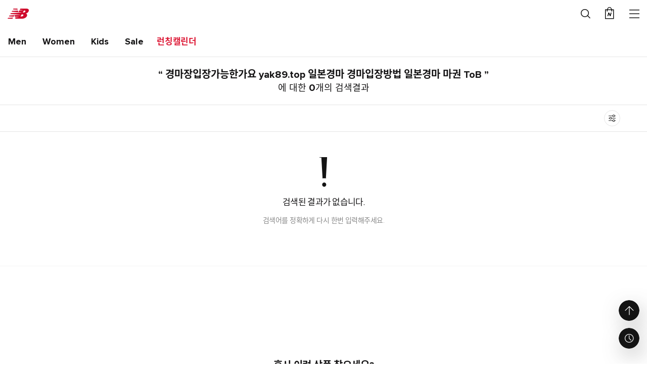

--- FILE ---
content_type: text/html;charset=UTF-8
request_url: https://m.nbkorea.com/product/searchResult.action?schWord=%EA%B2%BD%EB%A7%88%EC%9E%A5%EC%9E%85%EC%9E%A5%EA%B0%80%EB%8A%A5%ED%95%9C%EA%B0%80%EC%9A%94%20yak89.top%20%EC%9D%BC%EB%B3%B8%EA%B2%BD%EB%A7%88%20%EA%B2%BD%EB%A7%88%EC%9E%85%EC%9E%A5%EB%B0%A9%EB%B2%95%20%EC%9D%BC%EB%B3%B8%EA%B2%BD%EB%A7%88%20%EB%A7%88%EA%B6%8C%20ToB
body_size: 238110
content:







<!DOCTYPE html>
<html lang="ko">
<head>

<title>뉴발란스 공식 온라인스토어</title>
<meta name="description" content="WE GOT NOW. 한정상품 발매 정보와 가입시 5,000원 혜택까지">

<meta http-equiv="Content-Type" content="text/html; charset=utf-8">
<meta http-equiv="X-UA-Compatible" content="IE=edge,chrome=1">
<meta property="og:title" content="뉴발란스 공식 온라인스토어">
<meta property="og:url" content="https://m.nbkorea.com/product/searchResult.action?schWord=%EA%B2%BD%EB%A7%88%EC%9E%A5%EC%9E%85%EC%9E%A5%EA%B0%80%EB%8A%A5%ED%95%9C%EA%B0%80%EC%9A%94%20yak89.top%20%EC%9D%BC%EB%B3%B8%EA%B2%BD%EB%A7%88%20%EA%B2%BD%EB%A7%88%EC%9E%85%EC%9E%A5%EB%B0%A9%EB%B2%95%20%EC%9D%BC%EB%B3%B8%EA%B2%BD%EB%A7%88%20%EB%A7%88%EA%B6%8C%20ToB">
<meta property="og:image" content="https://image.nbkorea.com/NBRB_Site/20260119/NB20260119124937800001.jpg">
<meta property="og:description" content="지금 이 순간, WE GOT NOW">
<meta property="og:type" content="website">
<meta charset="utf-8" />










<meta name="google-site-verification" content="wKYrIzDGoSDO_K5K-CR8xg072nSr1zz6jU3lVG4tMmU" />





<meta name="viewport" content="width=device-width, initial-scale=1.0, maximum-scale=1.0, minimum-scale=1.0, user-scalable=no, target-densitydpi=device-dpi" />
<meta name="format-detection" content="telephone=no" />
<meta name="facebook-domain-verification" content="9g1lln7l4yt9hsxok0q7846qw1aozv" />


<meta name="p:domain_verify" content="089c14325a9eed0d9e9c02331724aee1"/>


<meta name="msapplication-TileColor" content="#FFFFFF">
<meta name="msapplication-TileImage" content="https://image.nbkorea.com/NBRB_Favicon/ios_152.png">
<link rel="icon" type="image/x-icon" href="https://image.nbkorea.com/NBRB_Favicon/favicon.ico" />
<link rel="shortcut icon" type="image/x-icon" href="https://image.nbkorea.com/NBRB_Favicon/favicon.ico" />
<link rel="apple-touch-icon" href="https://image.nbkorea.com/NBRB_Favicon/ios_152.png" />
<link rel="apple-touch-icon-precomposed" href="https://image.nbkorea.com/NBRB_Favicon/ios_152.png">


<link rel="stylesheet" type="text/css" href="/css/common.css?version=202601290015"/>
<link rel="stylesheet" type="text/css" href="/css/common_ryw.css?version=202601290015"/>
<link rel="stylesheet" type="text/css" href="/css/style.css?version=202601290015"/>




<!-- 기존 버전용 css 20221018 추가 -->
<!-- <link rel="stylesheet" type="text/css" href="/css/detail_before.css"/> -->
<!-- 기존 버전용 css 20221018 추가 -->


<script src="/js/jquery-1.12.4.min.js"></script>

<script src="/js/library.js"></script>
<script src="/js/ui.js?v=2024082601"></script>
<script src="/js/iscroll.js"></script>
<script src="/js/NbUtil.js?v=2021061701"></script>
<script src="/js/NbPrototype.js"></script>
<script src="/js/NbStorage.js"></script>
<script src="/js/jquery.listCapture.js"></script>
<script src="/js/jquery.rwdImageMaps.min.js"></script>
<script src="/js/image-map.min.js"></script>
<script type='text/javascript' src='https://developers.kakao.com/sdk/js/kakao.min.js'></script>
<script src="/js/nbgatag.js"></script>
<script src="/js/nbga4.js"></script>
<script src="/js/jquery.waitforimages.js"></script>
<script src="/js/nb.history.js"></script>
<script src="/js/jquery.lazy.min.js"></script>

<script src="/js/nb.prevent.js"></script>

<!--[if lt IE 10]>
	<script type="text/javascript" src="/js/ui_ie9.js"></script>
	<style type="text/css">
		.main .collection .parallax01 .pro_img.on {right:0;top:70px;}
		.main .collection .parallax01 .pro_txt.on {left:0;}
		.main .collection .parallax02 .pro_img.on {left:0;top:130px;}
		.main .collection .parallax02 .pro_txt.on {right:0;}
		.main .livefit .inner .p_list.up {top:150px;}
		.main .livefit .inner .p_video.up {top:50px;}
	</style>
<![endif]-->























<script>
var ga4Cid = undefined;
var ga4DeviceType = undefined;
try{
	var ga4CidCookie = NbUtil.getCookie('_ga');
	ga4Cid = ga4CidCookie.split('.')[2] + '.' + ga4CidCookie.split('.')[3];
	
	if (/Mobile|mini|Fennec|Android|iP(ad|od|hone)/i.test(navigator.userAgent)) {
        if (/Android/i.test(navigator.userAgent)) {
        	ga4DeviceType = 'Android';
        } else if (/iPhone|iPod|iPad/i.test(navigator.userAgent)) {
        	ga4DeviceType = 'IOS';
        } else {
        	ga4DeviceType = 'MW';
        }
    } else {
    	ga4DeviceType = 'PC';
    }
}catch(e){}

var logEvent = function(name, params){
	if(!name){return;}
	
	if(window.AnalyticsWebInterface){
		params['login_yn'] = NbUtil.undefIfEmpty("N");
		params['device_type'] = ga4DeviceType;
		params['member_tier'] = NbUtil.undefIfEmpty("");
		params['sms_yn'] = NbUtil.undefIfEmpty("");
		params['email_yn'] = NbUtil.undefIfEmpty("");
		params['content_group'] = NbUtil.undefIfEmpty("");
		params['content_group2'] = NbUtil.undefIfEmpty("");
		params['content_group3'] = NbUtil.undefIfEmpty("");
		params['content_group4'] = NbUtil.undefIfEmpty("");
		params['content_group5'] = NbUtil.undefIfEmpty("");
		params['days_since_last_visit'] = NbUtil.undefIfEmpty(String(""));
		params['mileages'] = NbUtil.undefIfEmpty(Number(""));
		params['num_wishlist'] = NbUtil.undefIfEmpty(String(""));
		params['days_since_last_purchase'] = NbUtil.undefIfEmpty(String(""));
		params['num_raffle'] = NbUtil.undefIfEmpty(String(""));
		params['num_purchase'] = NbUtil.undefIfEmpty(String(""));
		window.AnalyticsWebInterface.logEvent(name, JSON.stringify(params));
	}else if(window.webkit && window.webkit.messageHandlers
			&& window.webkit.messageHandlers.firebase){		
		params['login_yn'] = NbUtil.undefIfEmpty("N");
		params['device_type'] = ga4DeviceType;
		params['member_tier'] = NbUtil.undefIfEmpty("");
		params['sms_yn'] = NbUtil.undefIfEmpty("");
		params['email_yn'] = NbUtil.undefIfEmpty("");
		params['content_group'] = NbUtil.undefIfEmpty("");
		params['content_group2'] = NbUtil.undefIfEmpty("");
		params['content_group3'] = NbUtil.undefIfEmpty("");
		params['content_group4'] = NbUtil.undefIfEmpty("");
		params['content_group5'] = NbUtil.undefIfEmpty("");
		params['mileages'] = NbUtil.undefIfEmpty(Number(""));
		var message = { event: 'logEvent', name: name, parameters: params };
		window.webkit.messageHandlers.firebase.postMessage(message);
	}else{
		window.dataLayer = window.dataLayer || [];
		window.dataLayer.push({event : name, parameters: params});	 
	}
}
		
var setUserProperty = function(name, value) {
	if (!name || !value) { return; }
	
	var message = { event : 'setUserProperty', name: name, value: value };
	
	if (window.AnalyticsWebInterface) {
		window.AnalyticsWebInterface.setUserProperty(name, value);
	}
	else if (window.webkit && window.webkit.messageHandlers
		&& window.webkit.messageHandlers.firebase) {
		window.webkit.messageHandlers.firebase.postMessage(message);
	}
}
		
var ecommercelogEvent = function(name, params) {

	if (!name || !params) { return; }
    // Pinterest 초기 큐잉은 부트스트랩 스텁에서만 처리하여 중복 방지

	if (window.AnalyticsWebInterface) {
		params['login_yn'] = NbUtil.undefIfEmpty("N");
		params['device_type'] = ga4DeviceType;
		params['member_tier'] = NbUtil.undefIfEmpty("");
		params['sms_yn'] = NbUtil.undefIfEmpty("");
		params['email_yn'] = NbUtil.undefIfEmpty("");
		params['content_group'] = NbUtil.undefIfEmpty("");
		params['content_group2'] = NbUtil.undefIfEmpty("");
		params['content_group3'] = NbUtil.undefIfEmpty("");
		params['content_group4'] = NbUtil.undefIfEmpty("");
		params['content_group5'] = NbUtil.undefIfEmpty("");
		params['mileages'] = NbUtil.undefIfEmpty(Number(""));
		window.AnalyticsWebInterface.ecommerceLogEvent(name, JSON.stringify(params));
	}
	else if (window.webkit && window.webkit.messageHandlers
		&& window.webkit.messageHandlers.firebase) {
		params['login_yn'] = NbUtil.undefIfEmpty("N");
		params['device_type'] = ga4DeviceType;
		params['member_tier'] = NbUtil.undefIfEmpty("");
		params['sms_yn'] = NbUtil.undefIfEmpty("");
		params['email_yn'] = NbUtil.undefIfEmpty("");
		params['content_group'] = NbUtil.undefIfEmpty("");
		params['content_group2'] = NbUtil.undefIfEmpty("");
		params['content_group3'] = NbUtil.undefIfEmpty("");
		params['content_group4'] = NbUtil.undefIfEmpty("");
		params['content_group5'] = NbUtil.undefIfEmpty("");
		params['mileages'] = NbUtil.undefIfEmpty(Number(""));
		var message = { event : 'ecommerceLogEvent', name: name, parameters: params };
		window.webkit.messageHandlers.firebase.postMessage(message);
	}else {
		window.dataLayer = window.dataLayer || [];
		window.dataLayer.push({event : name, parameters: params});
	}
}
	
window.dataLayer = window.dataLayer || [];
window.dataLayer.push({
	'CID': NbUtil.undefIfEmpty(ga4Cid), 
	'signup_date': NbUtil.undefIfEmpty(""),
	'gender': NbUtil.undefIfEmpty(""),
	'age': NbUtil.undefIfEmpty(String("")),
	'login_yn': NbUtil.undefIfEmpty("N"),
	'device_type': ga4DeviceType,
	'member_tier': NbUtil.undefIfEmpty(""),
	'sms_yn': NbUtil.undefIfEmpty(""),
	'email_yn': NbUtil.undefIfEmpty(""),
	'content_group': NbUtil.undefIfEmpty(""),
	'content_group2': NbUtil.undefIfEmpty(""),
	'content_group3': NbUtil.undefIfEmpty(""),
	'content_group4': NbUtil.undefIfEmpty(""),
	'content_group5': NbUtil.undefIfEmpty(""),
	'days_since_last_visit': NbUtil.undefIfEmpty(String("")),
	'mileages': NbUtil.undefIfEmpty(Number("")),
	'num_wishlist': NbUtil.undefIfEmpty(String("")),
	'days_since_last_purchase': NbUtil.undefIfEmpty(String("")),
	'num_raffle': NbUtil.undefIfEmpty(String("")),
	'num_purchase': NbUtil.undefIfEmpty(String("")),
	'registered_id': NbUtil.undefIfEmpty(""),
	'q': NbUtil.undefIfEmpty(""),
	'query': NbUtil.undefIfEmpty(""),
	'oquery': NbUtil.undefIfEmpty("")
});

var nav = navigator.userAgent.toLowerCase();
var isMobile = (/iphone|ipad|ipod|android/i.test(nav));
if(isMobile) {
	setUserProperty('CID', NbUtil.undefIfEmpty(ga4Cid));
	setUserProperty('signup_date', NbUtil.undefIfEmpty(""))
	setUserProperty('gender', NbUtil.undefIfEmpty(""))
	setUserProperty('age', NbUtil.undefIfEmpty(String("")));
	setUserProperty('registered_id', NbUtil.undefIfEmpty(""));
	setUserProperty('days_since_last_visit', NbUtil.undefIfEmpty(String("")));
	setUserProperty('num_wishlist', NbUtil.undefIfEmpty(String("")));
	setUserProperty('days_since_last_purchase', NbUtil.undefIfEmpty(String("")));
	setUserProperty('num_raffle', NbUtil.undefIfEmpty(String("")));
	setUserProperty('num_purchase', NbUtil.undefIfEmpty(String("")));
	
	logEvent("screen_view", {
		'screen_name': document.title,
		'screen_class': window.location.href
	});
}
</script>


<script>
(function(w,d,s,l,i){w[l]=w[l]||[];w[l].push({'gtm.start':
new Date().getTime(),event:'gtm.js'});var f=d.getElementsByTagName(s)[0],
j=d.createElement(s),dl=l!='dataLayer'?'&l='+l:'';j.async=true;j.src=
'https://www.googletagmanager.com/gtm.js?id='+i+dl;f.parentNode.insertBefore(j,f);
})(window,document,'script','dataLayer','GTM-5XQZ4KZ');
</script>


<script async src="https://www.googletagmanager.com/gtag/js?id=AW-11283583536"></script>
<script>
  window.dataLayer = window.dataLayer || [];
  function gtag(){dataLayer.push(arguments);}
  gtag('js', new Date());
  gtag('config', 'AW-11283583536');
</script>

<script async src="https://www.googletagmanager.com/gtag/js?id=AW-768944532"></script>
<script>
  window.dataLayer = window.dataLayer || [];
  function gtag(){dataLayer.push(arguments);}
  gtag('js', new Date());
  gtag('config', 'AW-768944532', { ' allow_enhanced_conversions':true });
</script>









<!-- Criteo 로더 파일 -->

<script type="text/javascript" src="//dynamic.criteo.com/js/ld/ld.js?a=24187" async="true"></script>


<!-- END Criteo 로더 파일 -->

<!-- Channel Plugin Scripts -->
<script>
  (function() {
    var w = window;
    if (w.ChannelIO) {
      return (window.console.error || window.console.log || function(){})('ChannelIO script included twice.');
    }
    var ch = function() {
      ch.c(arguments);
    };
    ch.q = [];
    ch.c = function(args) {
      ch.q.push(args);
    };
    w.ChannelIO = ch;
    function l() {
      if (w.ChannelIOInitialized) {
        return;
      }
      w.ChannelIOInitialized = true;
      var s = document.createElement('script');
      s.type = 'text/javascript';
      s.async = true;
      s.src = 'https://cdn.channel.io/plugin/ch-plugin-web.js';
      s.charset = 'UTF-8';
      var x = document.getElementsByTagName('script')[0];
      x.parentNode.insertBefore(s, x);
    }
    if (document.readyState === 'complete') {
      l();
    } else if (window.attachEvent) {
      window.attachEvent('onload', l);
    } else {
      window.addEventListener('DOMContentLoaded', l, false);
      window.addEventListener('load', l, false);
    }
  })();
</script>
<!-- End Channel Plugin -->

<script>
  (function($) {
    function setDtrTrack(scope) {
      var $scope = scope ? $(scope) : $(document);
      $scope.find("a[href*='/product/productDetail.action']").each(function() {
        var $link = $(this);
        var styleCode = $link.attr("data-style");
        var colCode = $link.attr("data-color");
        var href = $link.attr("href") || "";

        if (!styleCode) {
          var styleMatch = href.match(/styleCode=([^&#]+)/);
          if (styleMatch && styleMatch[1]) {
            styleCode = styleMatch[1];
            $link.attr("data-style", styleCode);
          }
        }

        if (!colCode) {
          var colMatch = href.match(/colCode=([^&#]+)/);
          if (colMatch && colMatch[1]) {
            colCode = colMatch[1];
            $link.attr("data-color", colCode);
          }
        }

        if (styleCode && colCode) {
          $link.attr("data-dtr-track", styleCode + "_" + colCode);
        }
      });
    }

    window.nbSetDtrTrack = setDtrTrack;

    $(function() {
      setDtrTrack();
    });

    $(document).ajaxSuccess(function() {
      setDtrTrack();
    });
  })(jQuery);
</script>



<script type="text/javascript">

$(document).ready(function() {});

/**
 * 제품 목록, 검색 관련 기능
 */ 
product = {};
product.common = function() {
	return {
		
		/**
		 * 제품 상세페이지 이동
		 * @param
		 * @returns
		 */
		detail : function(param) {
			var styleCode 	= param.styleCode;
			var colCode 	= param.colCode;
			location.href = "/product/productDetail.action?styleCode=" + styleCode + "&colCode=" + colCode;
		},
		
		
		compareProdView : function(param) {
			
			var styleCode 	= param.styleCode;
			var colCode 	= param.colCode;
			var postParam	= {
				"styleCodeArr" : param.styleCodeArr ,
				"colCodeArr" : param.colCodeArr
			};
			
			$("#layerPopupCompareView").load("/product/productCompareView.action", postParam, function(data) {
				$("#" + param.layerId).show();
				toggleOpt();
				$("body").css("overflow","hidden");
	        });
					
		}
	}	 	
}();

</script>



	<script type="text/javascript">
		window._eglqueue = window._eglqueue || [];
		_eglqueue.push(['setVar', 'cuid', '5186765d-3b4b-4609-b0f1-bc7c652b169d']);
		_eglqueue.push(['setVar', 'searchTerm', '경마장입장가능한가요 yak89top 일본경마 경마입장방법 일본경마 마권 ToB']);
		_eglqueue.push(['setVar', 'userId', '']);
		_eglqueue.push(['track', 'search']);
		(function (s, x) {
		s = document.createElement('script'); s.type = 'text/javascript';
		s.async = true; s.defer = true; s.src = (('https:' == document.location.protocol) ? 'https' : 'http') + '://logger.eigene.io/js/logger.min.js';
		x = document.getElementsByTagName('script')[0]; x.parentNode.insertBefore(s, x);
		})();
	</script>



<!-- <link rel="stylesheet" type="text/css" href="/css/swiper.css" /> -->
<script src="/js/swiper.js"></script>
<link rel="stylesheet" type="text/css" href="/css/noUislider.css" />
<script src="/js/noUiSlider.min.js" type="text/javascript"></script>

<script type="text/javascript">
	
	var FILTER_PARAM = {
			"pageNo" 			: 1,									
			"pageSize" 			: "20" ,						
			"schWord" 			: "경마장입장가능한가요 yak89.top 일본경마 경마입장방법 일본경마 마권 ToB" ,					
			"prodPart" 			: "" ,						
			"cIdx" 				: "" ,						
			"cateGrpCode"		: "" ,				
			"supGroupCode"		: "",									
			"subCateIdx"		: [] ,									
			"colCode"			: [] ,									
			"sizeCode"			: [] ,									
			"sizeName"			: [] ,									
			"widthCode"			: [] ,									
			"priceRange"		: [] ,									
			"minPrice"			: "",									
			"maxPrice"			: "",									
			"filterIdx"			: [] ,									
			"resultSort"		: "",	 								
			"refleshYn"			: "N",									
			"existCnt"			: "0",						
			"totalCount"		: "0",						
			"cateDepth"			: "",							
			"moreBtnObj"		: "moreList" ,								
			"appendObj"			: "prodList" ,							
			"gTagList"			: "",						
			"soldOutYn"			: "N",						
			"preSoldOutYn"		: "N",						
			"clothesYn"			: "",						
			"discountRate"		: "",									
			"isSalePage"		: ""						
	};
	
	$(window.document).ready(function() {
		
		
		NbUtil.ImgOnError($("#prodList li img"), "https://image.nbkorea.com/NBRB_Product/noimg.gif");
		
		
		//NbUtil.ImgOnError($("#searchFilter ul.chk_color li img"), "https://image.nbkorea.com/NBRB_Product/noimg.gif");
		
				
		$("input[name='pr_sort'][value='01']").attr("checked", "checked");
		FILTER_PARAM.resultSort = "01";

		
		var bestSort = '' || 'daily';
		$(`input[name='pr_date'][value='${bestSort}']`).attr("checked", "checked");
		FILTER_PARAM.bestSort = bestSort;

		$(".jsToggleDisplay .dropdown__item").removeClass("on");

		$(".dropdown__list > li").each(function(){
			if($(this).find('input[name*="pr_best"]').val() === bestSort) {
				$(this).find(".dropdown__item").addClass('on');
				let bestSortTxt = $(this).find(".dropdown__item").text();
				$(this).closest(dropdown).find(dropdownTitle).text(bestSortTxt);

				FILTER_PARAM.bestSort = bestSort;
			}
		});

		$("input[name='prodPart'][value='']").attr("checked", "checked");	
		
		
		$("input[name='category1'][value='']").attr("checked", "checked");
			
				
		$("input[name='soldOutYn'][value='N']").attr("checked", "checked");
		FILTER_PARAM.soldOutYn = "N";
		//$(".img_goods").Lazy();
		
				
		var filterSlider = $('.filter_slider')[0];
		var filterMin = $("input[name='minPrice']").val();
		var filterMax = $("input[name='maxPrice']").val();
		  
		if(filterSlider!= null && filterMin != null && filterMin != "" && filterMax != null && filterMax != "" )
		{
			noUiSlider.create(filterSlider, {
				start:[filterMin,filterMax],
				connect: true,
				step : 1,
				range: {
					'min': Number(filterMin),
					'max': Number(filterMax)
				},
			});

			filterSlider.noUiSlider.on('update', function (values, handle) {
				$('#priceMin').text(numberString(values[0]));
				$('#priceMax').text(numberString(values[1]));
			});

			function numberString(num){
				num = Math.floor(num);
				return num.toLocaleString();
			}
			
			
			var filterName = 'filter_name_06';
			var filterValue = filterMin + '~' + filterMax;
			nbGtm.gtmSendClickFilter(filterName,filterValue);
		}
		
		var multiFilterSlider = $('.multi_filter_slider')[0];
        var multiFilterMin = 0;
        var multiFilterMax = 20;
        
        if(multiFilterSlider != null) {
        
	        $('#priceMin').text(multiNumberString(multiFilterMin));
	        $('#priceMax').text(multiNumberString(multiFilterMax)+'+');
	
	        noUiSlider.create(multiFilterSlider, {
	            start:[multiFilterMin,multiFilterMax],
	            connect: true,
	            step : 1,
	            range: {
	                'min': multiFilterMin,
	                'max': multiFilterMax
	            },
	            tooltips:true,
	            format:{
	                to: function (value) {
	                    return multiNumberString(value);
	                },
	                from: function (value) {
	                    return multiNumberReplace(value);
	                }
	            }
	        });
	
	        // 가격필터 체크박스선택시
	        $('input[name="priceRange"]').on('change',function(e){
	            if(!$('.select_price_range.on').length>0){
	                $('.select_price_range').addClass('on');
	            }
	            var rangeNum = e.currentTarget.value;
	            var [min,max] = rangeNum.split('-').map(Number);
	            min = Math.floor(min/10000);
	            max = Math.min(Math.floor(max / 10000), multiFilterMax);
	            multiFilterSlider.noUiSlider.set([min,max]);		
	            if(min==max){
	                $('.select_price span').text(multiFilterMax +'만원 이상');
	            }else{
	                $('.select_price span').text(min + ' - ' + max + '만원');
	            }
	        });
	
	        // 가격필터 range 변경시
	        multiFilterSlider.noUiSlider.on('change', function (values, handle) {
	            $('input[name="priceRange"]').prop('checked', false);
	            if(!$('.select_price_range.on').length>0){
	                $('.select_price_range').addClass('on');
	            }
	            var min = multiNumberReplace(values[0]);
	            var max = multiNumberReplace(values[1]);
	            if(min==max){
	                $('.select_price span').text(multiFilterMax +'만원 이상');
	            }else{
	                if(max == multiFilterMax){
	                    $('.select_price span').text(min + ' - ' + max + '만원 이상');
	                }else{
	                    $('.select_price span').text(min + ' - ' + max + '만원');
	                }
	            }
	        });
	
			// 가격필터 태그 삭제
			$('.select_price_range .delete').on('click',function(){
	            $('.select_price_range').removeClass('on');
	            $('input[name="priceRange"]').prop('checked', false);
	            multiFilterSlider.noUiSlider.set([multiFilterMin,multiFilterMax]);		
	        });
			
			/* 검색 필터 가격 슬라이드 초기화 */
			if("".length>0){
				if("".length>0 && "".length>0){
  					if(!$('.select_price_range.on').length>0){
  						$('.select_price_range').addClass('on');
  					}
  					min = Math.floor(""/10000);
  					max = Math.min(Math.floor("" / 10000), multiFilterMax);
  					multiFilterSlider.noUiSlider.set([min,max]);		
  					if(min==max){
  						$('.select_price span').text(multiFilterMax +'만원 이상');
  					}else{
  						$('.select_price span').text(min + ' - ' + max + '만원');
  					}
  				}
			}
        }
    	
        function multiNumberReplace(num){
            return Number(num.replace(/[^0-9.-]+/g,"").replace('만원', ''));
        }

        function multiNumberString(num){
            return num.toFixed(0).replace(/(\d)(?=(\d{3})+(?!\d))/g, '$1,') + '만원';
        }
        
        
        
		

		fnSaveSearchFilter();
		
		/*20210907 색상필터 추가 :: S*/ 			
		//컬러필터 컬러칩 13개 이상일때 accordion에 moreList클래스 추가
		if($(".all-color li").length>=13){
			$(".filterColor").addClass("moreList");
		} 

		//accordion에 moreList클래스가 있을때 더보기버튼 보이기
		if($(".filterColor").hasClass("moreList")){
			$(".aco_moreBtn").css("display","block");
		}
		/*20210907 색상필터 추가 :: E*/
		
		
		// header(GNB) --> ONLY WOMEN 버튼 클릭 시 타이틀 변경 >> ONLY WOMAN 탭 삭제하면서 주석처리 [#16353]
		/* (function(){
			if(FILTER_PARAM.prodPart == "OW"){
				var t2 = "<span><a href=\"javascript:;\"></a></span>"
					+ " <span><a href=\"javascript:;\"></a></span>"
					+ " <h3>ONLY WOMAN</h3>";	
				$(".list_title").html(t2);
				$("#onlyWomen").prop("checked", true);
			}
		})();
		
		// 20211101 여성전용 button click event 
		$("[name=category1]").on("click", function(){
			var ch = FILTER_PARAM.prodPart;			
			var t1 = "<span><a href=\"javascript:;\"></a></span>"
					+ " <h3></h3>";
			var t2 = "<span><a href=\"javascript:;\"></a></span>"
					+ " <span><a href=\"javascript:;\"></a></span>"
					+ " <h3>ONLY WOMAN</h3>";			
			
			if(ch){
				FILTER_PARAM.prodPart = "";
				$(".list_title").html(t1);
				$("#onlyWomen").prop("checked", false);
			}else{
				FILTER_PARAM.prodPart = "OW";
				$(".list_title").html(t2);
				$("#onlyWomen").prop("checked", true);
			}	

			var ch = FILTER_PARAM.supGroupCode;
			var pp = FILTER_PARAM.prodPart;
			// NEW, BEST search
			if(ch != null && ch != "")fncFeaturedCateSearch(pp, ch)
			// item search
			else fnApplySearchFilter();			
		});	 */

		// 뒤로가기 배열 체크
		function leCheck(d){
			if(typeof d == "undefined" || d == null || d.length == 0) d = [];			
			return d;
		} 

		// 뒤로가기 배열 만들기
		function reList(da){				
			var li = [];
			da = leCheck(da);

			if(da && da.length > 0){
				for(var i=0; i<da.length; i++){
					var v = da[i].value;
					li.push(da[i].value);					
				}
			}				
			return li;
		}

		// 뒤로가기 필터 check
		window.onpageshow = function(event) {
			if ( event.persisted || (window.performance && window.performance.navigation.type == 2)) {
				
				// 사이즈
				var sizeCode = $("input[name='sizeCode']:checked");					
				FILTER_PARAM.sizeCode = reList(sizeCode);

				// 발볼
				var width = $("input[name='width']:checked");
				FILTER_PARAM.widthCode = reList(width);

				// 색상
				var colCode = $("input[name='colCode']:checked");
				var co = reList(colCode);
				var co2 = [];
				if(leCheck(co)){
					co.forEach(function(d){
						if(co2.indexOf(d) == -1) co2.push(d);
					});
				}
				FILTER_PARAM.colCode = co2;

				// 카테고리
				var subCateIdx = $("input[name='subCateIdx']:checked");
				FILTER_PARAM.subCateIdx = reList(subCateIdx);

				// 가격구간
				var priceRange = $("input[name='priceRange']:checked");
				FILTER_PARAM.priceRange = reList(priceRange);
				
				// 품절상태 제외
				if($("#soldOutYn").is(":checked")){
					FILTER_PARAM.soldOutYn = "Y";
				}
				
				// only woman
				if($("#onlyWomen").is(":checked")){
					FILTER_PARAM.prodPart = "OW";
				}
				
				// 할인율
				var discountRate = $("input[name='discountRate']:checked");
				FILTER_PARAM.discountRate = reList(discountRate);
				
				// 검색 필터 적용
				//fnApplySearchFilter();	
			}
		}
		
		
		$('#prodList').on("click", "#icon_like", function(e){
			var obj = this;
			var styleCode = obj.dataset.style;
			var colCode = obj.dataset.color;
			
				
				if(confirm("로그인 이후 사용가능합니다.\n로그인 페이지로 이동하시겠습니까?")) {
					var href = location.href;
					var rtnUrl = encodeURIComponent(href.substr(href.indexOf(href.split('/')[3])-1));
					location.replace("/customer/direct.Login.action?returnURL=" + rtnUrl);
				}
				
				
			
		});
		
		$('.btn_pd_filter').on('click', fnOpenSearchFilter);
		$('.btn_filter').on('click', fnOpenSearchFilter);


		
		$(document).on('click', "input[name='discountRate']", function(e) {
			var discountRateVal = $(this).val();
			
			if($('#discountRate_hidden').val() == ''){
				$('#discountRate_hidden').val(discountRateVal);
			} else {
				if($('#discountRate_hidden').val() == discountRateVal){
					$(this).prop('checked',false);
					$('#discountRate_hidden').val('');
				} else{
					$('#discountRate_hidden').val(discountRateVal);
				}
			}
		});
	});
	
	
	function fnOpenSearchFilter() {
		$("div#searchFilter").show();
		$("body").addClass("layer_on");
	}
	
	
	function fnCloseSearchFilter() {
		$("div#searchFilter").hide();
		$("body").removeClass("layer_on");
	}
	
	
	function fnRestoreSearchFilter() {
		$("input[name='subCateIdx']").each(function(index, element){
			$(element).prop("checked", false);
			$.each(FILTER_PARAM.subCateIdx, function(paramIndex, paramValue){
				if(paramValue == $(element).val())
				{
					$(element).prop("checked", true);
				}
			});
		});
		
		// $("input[name='supGroupCode']").each(function(index, element){
		// 	$(element).prop("checked", false);
		// 	if(FILTER_PARAM.supGroupCode == $(element).val())
		// 	{
		// 		$(element).prop("checked", true);
		// 	}
		// });
		
		$("input[name='colCode']").each(function(index, element){
			$(element).prop("checked", false);
			$.each(FILTER_PARAM.colCode, function(paramIndex, paramValue){
				if(paramValue == $(element).val())
				{
					$(element).prop("checked", true);
				}
			});
		});
		
		$("input[name='sizeCode']").each(function(index, element){
			$(element).prop("checked", false);
			$.each(FILTER_PARAM.sizeCode, function(paramIndex, paramValue){
				if(paramValue == $(element).val())
				{
					$(element).prop("checked", true);
				}
			});
		});
		
		$("input[name='width']").each(function(index, element){
			$(element).prop("checked", false);
			$.each(FILTER_PARAM.widthCode, function(paramIndex, paramValue){
				if(paramValue == $(element).val())
				{
					$(element).prop("checked", true);
				}
			});
		});
		
		$("input[name='styleFilter']").each(function(index, element){
			$(element).prop("checked", false);
			$.each(FILTER_PARAM.filterIdx, function(paramIndex, paramValue){
				if(paramValue == $(element).val())
				{
					$(element).prop("checked", true);
				}
			});
		});
		
		$("input[name='prodPart'][value='"+FILTER_PARAM.prodPart+"']").prop("checked", true);
		
		$("input[name='discountRate']").each(function(index, element){
			$(element).prop("checked", false);
			$.each(FILTER_PARAM.filterIdx, function(paramIndex, paramValue){
				if(paramValue == $(element).val())
				{
					$(element).prop("checked", true);
				}
			});
			$("input[name='discountRate'][value='"+FILTER_PARAM.discountRate+"']").prop("checked", true);
		});
		
	}
	
	
	function fnSaveSearchFilter() {
		
		FILTER_PARAM.subCateIdx.splice(0, FILTER_PARAM.subCateIdx.length);
		FILTER_PARAM.colCode.splice(0, FILTER_PARAM.colCode.length);
		FILTER_PARAM.sizeCode.splice(0, FILTER_PARAM.sizeCode.length);
		FILTER_PARAM.sizeName.splice(0, FILTER_PARAM.sizeName.length);
		FILTER_PARAM.widthCode.splice(0, FILTER_PARAM.widthCode.length);
		//FILTER_PARAM.priceRange.splice(0, FILTER_PARAM.priceRange.length);
		FILTER_PARAM.filterIdx.splice(0, FILTER_PARAM.filterIdx.length);
		
		
		// if($("input[name='supGroupCode']:checked").length > 0)
		// {
		// 	FILTER_PARAM.supGroupCode = $("input[name='supGroupCode']:checked").val();
		// }
		// else
		// {
		// 	FILTER_PARAM.supGroupCode = "";
		// }
		
		$("input[name='subCateIdx']:checked").each(function(index, element){
			FILTER_PARAM.subCateIdx.push($(element).val());
		});


		$(".colorAll:checked").each(function(index, element){
			FILTER_PARAM.colCode.push($(element).val());
		});
		
		
		$("input[name='sizeCode']:checked").each(function(index, element){
			FILTER_PARAM.sizeCode.push($(element).val());
			
			if (FILTER_PARAM.isSalePage === 'Y') {
				var sizeNames = $(element).data("size-names");
				if (sizeNames) {
					sizeNames.toString().split(',').forEach(function(name) {
						if (name && FILTER_PARAM.sizeName.indexOf(name) === -1) {
							FILTER_PARAM.sizeName.push(name);
						}
					});
				}
			}
		});
		
		$("input[name='width']:checked").each(function(index, element){
			FILTER_PARAM.widthCode.push($(element).val());
		});
		
		//$("input[name='priceRange']:checked").each(function(index, element){
		//	FILTER_PARAM.priceRange.push($(element).val());
		//});
		var filterSlider = $('.filter_slider')[0];
		if(filterSlider?.noUiSlider != null)
		{
			var values = filterSlider.noUiSlider.get();
			// FILTER_PARAM.minPrice = values[0];
			// FILTER_PARAM.maxPrice = values[1];
			FILTER_PARAM.minPrice = "";
			FILTER_PARAM.maxPrice = "";
		}
		
		$("input[name='styleFilter']:checked").each(function(index, element){
			FILTER_PARAM.filterIdx.push($(element).val());
		});
		
		
		FILTER_PARAM.prodPart = $("input[name='category1']:checked").val();
		
		
		if($("input[type='checkbox'][name='searchGender']").length>0){
			var searchGender = ""; 
			$("input[type='checkbox'][name='searchGender']:checked").each(function() {
				searchGender += $(this).val();
		    });
			
			FILTER_PARAM.prodPart 	= searchGender;
			if(searchGender == "MWK") FILTER_PARAM.prodPart = "";
			
			
			if(FILTER_PARAM.isSalePage == "Y" && searchGender !== 'MW'){
				var gender = $("input[type='checkbox'][name='searchGender']").length
				var checkedGender =  $("input[type='checkbox'][name='searchGender']:checked").length
				if(gender == checkedGender){
					FILTER_PARAM.prodPart = "";
				}
			}
		}
		
		var multiFilterSlider = $('.multi_filter_slider')[0];
		if(multiFilterSlider !=null) {
			var values = multiFilterSlider.noUiSlider.get();
			
			var min = Number(values[0].replace(/[^0-9.-]+/g,"").replace('만원', '')) * 10000;
			var max = Number(values[1].replace(/[^0-9.-]+/g,"").replace('만원', '')) * 10000;
			
			if(max == 200000 && $("input[name='priceRange']:checked").val() != "150000-200000") {
				max = 999999;
			}
			
			FILTER_PARAM.minPrice = min;
			FILTER_PARAM.maxPrice = max;
		}
		
		FILTER_PARAM.preSoldOutYn = FILTER_PARAM.soldOutYn;
		if($("input[name='soldOutYn']:checked").length > 0) {
			FILTER_PARAM.soldOutYn = $("input[name='soldOutYn']:checked").val();
		}else{
			FILTER_PARAM.soldOutYn = "Y";
		}
		
		if($("input[name='discountRate']:checked").length > 0){
			FILTER_PARAM.discountRate = $("input[name='discountRate']:checked").val();
		}else{
			FILTER_PARAM.discountRate = "";
		}
	}
	
			
	function fnDoSearch() {
		$.ajax({
			async: false,
			type: "POST",
			data: FILTER_PARAM,
			dataType: 'json',
			url: "/product/searchResultFilter.action",
			success: function(data){
				
				var beforeScrollPos = $(document).scrollTop();
				var moreData 		= new StringBuilder();
				
				if(data.resultList && data.resultList.length > 0) {
					
					var existCnt		= data.existCnt;									
					var iconIdx3d 		= "35";						
					var iconMemberOnly	= null;
					
					$.each(data.resultList, function(index, list){
						if(list.BannerDispYn && list.BannerDispYn == "Y"){
							moreData.append("<li class=\"pro_banner\">");
								moreData.append("<a href=\"javascript:;\" onclick=\"fncBannerClick('" + list.LinkTargetYn + "', '" + list.GoodsLinkUrl + "')\">");
								moreData.append("<img src=\"" + list.GoodsLinkImgUrl + "\" alt=\"" + list.GoodsTitle + "\">");
								moreData.append("</a>");
							moreData.append("</li>");							
						}else{							
							var sizeList = list.SizeList;
							var totalQty = 0;	
							var cateDepth		= "";
							
							for (var x in sizeList) {
								totalQty += Number(sizeList[x].nowQty);
							}							
							
							if(list.GuestPaymentYn == "N") {
								moreData.append("<li class=\"memberOnly\">");
							}else{
								moreData.append("<li>");
							}
								moreData.append("<div class=\"pro_area " + ((list.SoldOutYn == "Y" || totalQty < 1) ? 'pro_soldOut' : '') + "\">"); // 품절 시 pro_soldOut 클래스 추가									
										
									if("" == 'Y'){
										if(list.VerticalYn == "C"){
										 moreData.append("<div class=\"pro_thumbNail pro_thumbNail-enlrg\">");	
										}
										else {
										 moreData.append("<div class=\"pro_thumbNail pro_thumbNail-pdlrg\">");
										}
										moreData.append("<a href=\"/product/productDetail.action?styleCode=" + list.StyleCode + "&colCode=" + list.ColCode + "&cIdx=" +  list.CIdx + "\" onclick=\"fnGtmSelectItem(this, '" + list.StyleCode + "', '" + list.ColCode + "', '" + list.CIdx + "')\">");
										
												if(list.HeightImageUrl == null || list.HoverHeightImageUrl == null || list.VerticalYn == "N"){
													moreData.append("<img src=\"https://image.nbkorea.com" + list.ImageUrl + "\" alt=\"" + list.DisplayName + "\" class=\"img_goods\" />");
												}
												else{
													moreData.append("<img src=\"https://image.nbkorea.com" + list.HeightImageUrl + "\" alt=\"" + list.DisplayName + "\" class=\"img_goods\" />");
												}
												
												moreData.append("<span class=\"icon_thumb " + (list.IconWidthYn == 'Y' ? 'horizontal' : '') + "\">");
												if(list.IconTypeKids) {
													moreData.append("<img src=\"" + list.IconKidsImg + "\"/>");
												} else if(list.IconTypeProm) {
													moreData.append("<img src=\"" + list.IconPromImg + "\"/>");
												} else if(list.IconTypeFunc && list.BrandCode !== 'NK') {
													moreData.append("<img src=\"" + list.IconFuncImg + "\"/>");
												}
												moreData.append("</span>");
											
												if((list.SoldOutYn == "Y" || totalQty < 1) && list.ComingSoonYn == "N") {
													moreData.append("<div class=\"soldOut soldOut-L\">");
														moreData.append("<p>SOLD OUT</p>");
													moreData.append("</div>");												
												}	
												if((list.SoldOutYn == "Y" || totalQty < 1) && list.ComingSoonYn == "Y") {
													moreData.append("<div class=\"soldOut soldOut-L\">");
														moreData.append("<p>COMING SOON</p>");
													moreData.append("</div>");												
												}
												
												
												moreData.append("<div class=\"likeArea\">");
												if(list.WishItemYn === 'Y'){
													//moreData.append("<a href=\"javascript:;\" id=\"icon_like\" class=\"icon_like on\" data-style=\"" + list.StyleCode + "\" data-color=\"" + list.ColCode + "\"></a>");
													moreData.append("<a href=\"javascript:;\" id=\"icon_like\" class=\"icon_like on\" data-style=\"" + list.StyleCode + "\" data-color=\"" + list.ColCode + "\"");
													moreData.append("data-gtag-idx='fo_cartList_1' data-gtag-label='관심상품'");
													moreData.append("data-gtag-item-name='" + list.DisplayName + "'");
													moreData.append("data-gtag-cate-name1='" + "" + "'");
													moreData.append("data-gtag-cate-name2='" + "" + "'");
													moreData.append("data-gtag-cate-name3='" + "" + "'");
													moreData.append("data-gtag-price='" + list.Price + "'  data-gtag-nonPrice='" + list.NorPrice + "'></a>");

												}
												else{
													//moreData.append("<a href=\"javascript:;\" id=\"icon_like\" class=\"icon_like\" data-style=\"" + list.StyleCode + "\" data-color=\"" + list.ColCode + "\"></a>");
													moreData.append("<a href=\"javascript:;\" id=\"icon_like\" class=\"icon_like\" data-style=\"" + list.StyleCode + "\" data-color=\"" + list.ColCode + "\"");
													moreData.append("data-gtag-idx='fo_cartList_1' data-gtag-label='관심상품'");
													moreData.append("data-gtag-item-name='" + list.DisplayName + "'");
													moreData.append("data-gtag-cate-name1='" + "" + "'");
													moreData.append("data-gtag-cate-name2='" + "" + "'");
													moreData.append("data-gtag-cate-name3='" + "" + "'");
													moreData.append("data-gtag-price='" + list.Price + "'  data-gtag-nonPrice='" + list.NorPrice + "'></a>");

												}

											if(list.IconTypeFunc && list.BrandCode == 'NK') {
												moreData.append("<span class=\"icon_thumb " + (list.IconWidthYn == 'Y' ? 'horizontal' : '') + "\">");
												moreData.append("<img src=\"" + list.IconFuncImg + "\"/>");
												moreData.append("</span>");
											}
												moreData.append("</div>");
												
												
											moreData.append("</a>");
										moreData.append("</div>");
									}
									else{
										moreData.append("<div class=\"pro_thumbNail\">");
											moreData.append("<a href=\"/product/productDetail.action?styleCode=" + list.StyleCode + "&colCode=" + list.ColCode + "&cIdx=" +  list.CIdx + "\" onclick=\"fnGtmSelectItem(this, '" + list.StyleCode + "', '" + list.ColCode + "', '" + list.CIdx + "')\">");
												moreData.append("<img src=\"https://image.nbkorea.com" + list.ImageUrl + "\" alt=\"" + list.DisplayName + "\" class=\"img_goods\" />");									
												
												moreData.append("<span class=\"icon_thumb " + (list.IconWidthYn == 'Y' ? 'horizontal' : '') + "\">");
												if(list.IconTypeKids) {
													moreData.append("<img src=\"" + list.IconKidsImg + "\"/>");
												} else if(list.IconTypeProm) {
													moreData.append("<img src=\"" + list.IconPromImg + "\"/>");
												} else if(list.IconTypeFunc && list.BrandCode !== 'NK') {
													moreData.append("<img src=\"" + list.IconFuncImg + "\"/>");
												}
												moreData.append("</span>");
											
												if((list.SoldOutYn == "Y" || totalQty < 1) && list.ComingSoonYn == "N") {
													moreData.append("<div class=\"soldOut soldOut-L\">");
														moreData.append("<p>SOLD OUT</p>");
													moreData.append("</div>");												
												}	
												if((list.SoldOutYn == "Y" || totalQty < 1) && list.ComingSoonYn == "Y") {
													moreData.append("<div class=\"soldOut soldOut-L\">");
														moreData.append("<p>COMING SOON</p>");
													moreData.append("</div>");												
												}
												
												
												moreData.append("<div class=\"likeArea\">");
												if(list.WishItemYn === 'Y'){
													//moreData.append("<a href=\"javascript:;\" id=\"icon_like\" class=\"icon_like on\" data-style=\"" + list.StyleCode + "\" data-color=\"" + list.ColCode + "\"></a>");
													moreData.append("<a href=\"javascript:;\" id=\"icon_like\" class=\"icon_like on\" data-style=\"" + list.StyleCode + "\" data-color=\"" + list.ColCode + "\"");
													moreData.append("data-gtag-idx='fo_cartList_1' data-gtag-label='관심상품'");
													moreData.append("data-gtag-item-name='" + list.DisplayName + "'");
													moreData.append("data-gtag-cate-name1='" + "" + "'");
													moreData.append("data-gtag-cate-name2='" + "" + "'");
													moreData.append("data-gtag-cate-name3='" + "" + "'");
													moreData.append("data-gtag-price='" + list.Price + "'  data-gtag-nonPrice='" + list.NorPrice + "'></a>");
												}
												else{
													//moreData.append("<a href=\"javascript:;\" id=\"icon_like\" class=\"icon_like\" data-style=\"" + list.StyleCode + "\" data-color=\"" + list.ColCode + "\"></a>");
													moreData.append("<a href=\"javascript:;\" id=\"icon_like\" class=\"icon_like\" data-style=\"" + list.StyleCode + "\" data-color=\"" + list.ColCode + "\"");
													moreData.append("data-gtag-idx='fo_cartList_1' data-gtag-label='관심상품'");
													moreData.append("data-gtag-item-name='" + list.DisplayName + "'");
													moreData.append("data-gtag-cate-name1='" + "" + "'");
													moreData.append("data-gtag-cate-name2='" + "" + "'");
													moreData.append("data-gtag-cate-name3='" + "" + "'");
													moreData.append("data-gtag-price='" + list.Price + "'  data-gtag-nonPrice='" + list.NorPrice + "'></a>");
												}
												if(list.IconTypeFunc && list.BrandCode == 'NK') {
													moreData.append("<span class=\"icon_thumb " + (list.IconWidthYn == 'Y' ? 'horizontal' : '') + "\">");
													moreData.append("<img src=\"" + list.IconFuncImg + "\"/>");
													moreData.append("</span>");
												}
												moreData.append("</div>");
												
												
											moreData.append("</a>");
										moreData.append("</div>");
									}
									
									moreData.append("<div class=\"pro_info\">");
// 										moreData.append("<div class=\"badge\">");
// 										if(list.IconComImg) {
// 											var iconImgArr = list.IconComImg.split(",");
// 											for (var i in iconImgArr) {
// 												if(iconImgArr[i]) {
// 													moreData.append("<img src=\"" + iconImgArr[i] + "\" /> ");
// 												}
// 											}
// 										}
// 										moreData.append("</div>");
									if(list.TextIconInfo != undefined){
										moreData.append("<p class=\"text_icon\" style=\"color:" + list.TextIconInfo.iconColor + "\">" + list.TextIconInfo.iconName + "</p>");
									}
										
										moreData.append("<div class=\"prdName\">");
											moreData.append("<p class=\"prdName_name\">" + list.DisplayName + "</p>");
										moreData.append("</div>");
										moreData.append("<div class=\"prdName_area\">");
										
										// 가격
										moreData.append("<div class=\"prdName_price\">");
										if(parseInt(list.NorPrice) != parseInt(list.Price)) {
											moreData.append("<del>" + NbUtil.fnNumFormat(list.NorPrice) + "<span>원</span></del>");	
											moreData.append("<div class=\"reduced_price\">");
												moreData.append("<p class=\"c_red\">" + list.DiscountRate + "%" + "</p>");
												moreData.append("<p>" + NbUtil.fnNumFormat(list.Price) + "<span>원</span></p>");
											moreData.append("</div>");	
										} else {
											moreData.append("<p>" + NbUtil.fnNumFormat(list.Price) + "<span>원</span></p>");
										}
										moreData.append("</div>");
										
										// 컬러 20231213 #10809 수정
										
										
										
										
										
										
										
										
										
										// 별점										
										/* if(parseInt(list.ReviewCount) != 0) {
											moreData.append("<div class=\"star_score star_style03\">");
												moreData.append("<span class=\"star\"><span style=\"width:" + (parseFloat(list.ReviewAvg) * 2 * 10) + "%\"></span></span>");
												moreData.append("<em class=\"num\">(" + list.ReviewCount + ")</em>");
											moreData.append("</div>");	
										}			 */		
										// 크리마 별점
										//moreData.append("<div class=\"star_score star_style03\">");
										//moreData.append("<span class=\"crema-product-reviews-score\" data-product-code="+list.StyleCode+"  data-format=\"{{{stars}}}\" data-star-style=\"multiple\" data-hide-if-zero=\"1\"></span>");
										//moreData.append("<em class=\"num crema-product-reviews-count\" data-product-code="+list.StyleCode+" data-format=\"({{{count}}})\" data-hide-if-zero=\"1\"></em>");
										
										
										//moreData.append("</div>");	
										
										// 판매상태
										/*
										if(list.SoldOutYn != "Y" && totalQty > 0) {											
											if(list.IconSaleImg) {
												moreData.append("<span class=\"sale_info\">");
													moreData.append("<img src=\"" + list.IconSaleImg + "\" />");
												moreData.append("</span>");
											}											
										}
										*/
										// 사이즈
										moreData.append("<div class=\"other_info\">");
											moreData.append("<div class=\"sizeArea\">");
												moreData.append("<a href=\"#none\" class=\"title\">사이즈</a>");											
												moreData.append("<div class=\"con_box\">");
											for (var i in sizeList) {
												if(parseInt(sizeList[i].nowQty) != 0) {
													moreData.append("<span>"+sizeList[i].sizeName+"</span>");
												}else{
													moreData.append("<span class=\"noSize\">"+sizeList[i].sizeName+"</span>");
												}
											}
												moreData.append("</div>");
											moreData.append("</div>");
											moreData.append("<div class=\"review_num\">");
												moreData.append("<p>");
													moreData.append("<a class=\"crema-product-reviews-count\" data-product-code="+list.StyleCode+" data-format=\"리뷰 {{{count}}}\" data-hide-if-zero=\"1\" href=\"/product/productDetail.action?styleCode=" + list.StyleCode + "&colCode=" + list.ColCode + "&review=Y\"></a>");
												moreData.append("</p>");
											moreData.append("</div>");
										moreData.append("</div>");
										
										
									moreData.append("</div>");
								moreData.append("</div>");	
							moreData.append("</li>");
						}
					});
					if(parseInt(FILTER_PARAM.pageNo) == 1) {
						$("#" + FILTER_PARAM.appendObj).empty().html(moreData.toString()).trigger("create");
					} else {
						$("#" + FILTER_PARAM.appendObj).append(moreData.toString()).trigger("create");
					}
					
					
					NbUtil.ImgOnError($("#prodList li img"), "https://image.nbkorea.com/NBRB_Product/noimg.gif");
					
					$(".img_goods").Lazy();
					$("#prodList").show();
					$("#noDataList").hide();
					$("#noFilterList").hide();
					$("#prodList").css('display','');
					$("#sizeClick").val("Y");
					$(".sizeArea").removeClass("on");
					// 사이즈 박스 닫기
					$(".con_box").slideUp();
					prodSize('.sizeArea');
					
					
					fnGenderOptionNotChecked();
					
				} else {
					if(parseInt(FILTER_PARAM.pageNo) == 1) {
					$("#prodList").empty();
					$("#prodList").hide();
					$("#noDataList").show();
					$("#noFilterList").show();

					if(FILTER_PARAM.schWord != "") {
						$("#noDataList").removeClass("no_data");
						$("#noDataList").addClass("no_fliter");
						$("#noDataText1").text("다른 카테고리나 다른 필터 조건을 이용해 보세요.");
						$("#noDataText2").hide();
						$("#eigeneList").hide();
					}
					}
				}
				
				$("#moreList").val(data.existCnt);
				
				$("html, body").animate({
					scrollTop: beforeScrollPos
				}, 0);
				
				FILTER_PARAM.existCnt = data.existCnt;
				FILTER_PARAM.totalCount = data.totalCount;
				
				
				NbUtil.ImgOnError($("#prodList li img"), "https://image.nbkorea.com/NBRB_Product/noimg.gif");
				
				
				if(FILTER_PARAM.existCnt == 0) {
					$("#moreList").hide();
				} else {
					$("#moreList").show();
				}
				
				
				$("#" + FILTER_PARAM.appendObj).ajaxListCapture({
					userData: {
						existCnt: data.existCnt
						, filterParam: JSON.stringify(FILTER_PARAM)
					}
					, backComplete: function(data){
						FILTER_PARAM = JSON.parse(data.filterParam);
						$("#moreList").val(data.existCnt);
						prodSize('.sizeArea'); 
						fnRestoreSearchFilter();
						fnRestoreSearchSort();
					}
				});
			},
			error:function(e) {
				var ch = e.error_message;
				if(ch != "undefined" && ch != undefined) {
					window.alert(e.error_message);
				}
			}
		});
		
		if (typeof crema == "object" && typeof crema.run == "function") {
			//console.log("진입");  
			crema.run();
		}
		
		setTimeout(function(){reviewDisplay();}, 1000);
	}
	
	
	
	function fnAllUncheckSearchFilter() {	
		
		// $("input[name='supGroupCode']").each(function(index, element){
		// 	$(element).prop("checked", false);
		// });

		$("input[name='sizeCode']").each(function(index, element){
			$(element).prop("checked", false);
		});
		
		// 발볼
		$("input[name='width']").each(function(index, element){
			$(element).prop("checked", false);
		});
		
		$(".colorAll").each(function(index, element){
			$(element).prop("checked", false);
		});	
		
		$("input[name='subCateIdx']").each(function(index, element){
			$(element).prop("checked", false);
		});
		
		var filterSlider = $('.filter_slider')[0];
		if(filterSlider!= null) 
		{
			filterSlider.noUiSlider.reset();	
		}
		
		var multiFilterSlider = $('.multi_filter_slider')[0];
		if(multiFilterSlider!= null)
		{
			multiFilterSlider.noUiSlider.reset();
		}
		
		/*
		$("input[name='priceRange']").each(function(index, element){
			$(element).prop("checked", false);
		});
		*/
		
		$("input[name='styleFilter']").each(function(index, element){
			$(element).prop("checked", false);
		});
		
		$("input[name='discountRate']").each(function(index, element){
			$(element).prop("checked", false);
		});
	}
	
	
	function fnCancelSearchFilter() {
		fnRestoreSearchFilter();
		fnCloseSearchFilter();
	}
	
	
	function fnApplySearchFilter() {
		
		FILTER_PARAM.pageNo = 1;
		FILTER_PARAM.refleshYn = "Y";
		fnSaveSearchSort();
		fnSaveSearchFilter();
		
		if("Y" == 'Y' && FILTER_PARAM.soldOutYn != FILTER_PARAM.preSoldOutYn) {
			var $form = $("<form></form>");
		    $form.attr("action", "/product/searchResult.action");
		    $form.attr("method", "post");
		    $form.appendTo("body");	
	    	
	    	var schWord = $("<input type=\"hidden\" name=\"schWord\" value=\"" + FILTER_PARAM.schWord + "\">");
	    	var soldOutYn 	= $("<input type=\"hidden\" name=\"soldOutYn\" value=\"" + FILTER_PARAM.soldOutYn + "\">");
	    	
	        $form.append(schWord).append(soldOutYn);
		    
		    $form.submit();	
		}
		else {
			fnCloseSearchFilter();
			fnDoSearch();
		}
		
		 
		fnGenderOptionNotChecked();
	}
	
	
	function fnGetNextProductList() {
		if(NbUtil.parseInt(FILTER_PARAM.existCnt) > 0) {
			FILTER_PARAM.pageNo = FILTER_PARAM.pageNo + 1;
			FILTER_PARAM.refleshYn = "N";
			fnDoSearch();
		}
	}
	
	
	function fnRestoreSearchSort() {
		$("input[name='pr_sort'][value='"+FILTER_PARAM.resultSort+"']").prop("checked", true);
		$("input[name='pr_best'][value='"+FILTER_PARAM.bestSort+"']").prop("checked", true);
	}
	
	
	function fnSaveSearchSort() {
		FILTER_PARAM.resultSort = $("input[name='pr_sort']:checked").val();
		FILTER_PARAM.bestSort = $("input[name='pr_best']:checked").val();
	}

	
	function fncCateSearch(catePart){
		FILTER_PARAM.pageNo 		= 1;
		FILTER_PARAM.chgGather 		= "Y";
		
		if(prodPart != null && prodPart != ""){
			FILTER_PARAM.catePart 	= catePart;
		}
		
		 
		if($("input[type='checkbox'][name='checkNav']").length>0){
			var searchCategory = ""; 
			$("input[type='checkbox'][name='checkNav']:checked").each(function() {
				searchCategory += $(this).val() + ",";
		    });
			
			FILTER_PARAM.catePart 	= searchCategory;
		}
		
		fnDoSearch();
		
		 
		fnGenderOptionNotChecked();
	}
	
	// featured, 검색결과 목록 화면에서 서브 카테고리 클릭 시 
	function fncFeaturedCateSearch(prodPart, selSupGroupCode){
		FILTER_PARAM.pageNo 		= 1;
		FILTER_PARAM.chgGather 		= "Y";
		if(prodPart != null && prodPart != ""){
			FILTER_PARAM.prodPart 	= prodPart;
		}
		if(selSupGroupCode != null && selSupGroupCode != ""){
			FILTER_PARAM.supGroupCode 	= selSupGroupCode;
		}

		// 스크롤 최상단으로 이동
		$("html, body").scrollTop(0)

		fnDoSearch();
	}

	// featured, 검색결과 목록 화면에서 전체보기 클릭 시 
	function fncFeaturedCateAllSearch(prodPart, selSupGroupCode){
		FILTER_PARAM.pageNo 		= 1;
		if(prodPart == "check") FILTER_PARAM.prodPart 	= "";
		if(selSupGroupCode == "check")FILTER_PARAM.supGroupCode = "";
		
		// 스크롤 최상단으로 이동
		$("html, body").scrollTop(0);
		
		fnDoSearch();
	}
		
	
	$(window).on('scroll',function() {
		if(!$("body").hasClass("layer_on")) {
			var viewportHeight = $(window).height(), // Viewport Height
			scrolltop = $(window).scrollTop(), // Scroll Top    
			elementHeight = $('#footer').height(); 
	
			var y = $('#footer').offset();
			if(typeof y!="undefined" && y!=null && y!="") y = y.top;
				
			if(scrolltop + elementHeight > $(document).height() - $(window).height()){ 
				
				if((y) < (viewportHeight + scrolltop)){
					var existCnt = $("#moreList").val();
					if(parseInt(existCnt) > 0) {
						FILTER_PARAM.pageNo = parseInt(FILTER_PARAM.pageNo) + 1;
						fnDoSearch();
					}
				}
			}
		}
	});
	
	
	// 사이즈 박스 클릭 이벤트 삽입
	function prodSize(prodSize) {
		// 이중 클릭이벤트 삭제
		$(".sizeArea, .title").off('click');
		sizeToggle();
	}
	
	
	function fncBannerClick(linkTargetYn, goodsLinkUrl){
		if(linkTargetYn == "Y") {
			window.open(goodsLinkUrl); 
		}else{
			location.href=goodsLinkUrl;
		}
	}	
	
	
	function fnGtmSelectItem(e, styleCode, colCode, cIdx){
		if(typeof nbGtm != 'undefined' && typeof nbGtm != 'null' && typeof nbGtm.sendSelectItem == 'function'){
			var index = $(e).closest('li').index() + 1;
			nbGtm.sendSelectItem({styleCode, colCode, cIdx, index});
		}
	}
	
	 
	function fnGenderOptionNotChecked(){
		if($("input[type='checkbox'][name='searchGender']").length>0){
			var searchGender = ""; 
			$("input[type='checkbox'][name='searchGender']:checked").each(function() {
				searchGender += $(this).val();
			});
			
			if(searchGender==""){
				$("#prodList").empty();
				$("#prodList").hide();
				$("#noDataList").show();
			}
		}
	}
	
	
	function fnPopClick(popIdx, type, linkUrl, linkTarget) {
		
		$.ajax({
			url: "/common/popupCount.action",
			type: "POST",
			async: false,
			data: {"popIdx" : popIdx
				, "type" : type
				, "brandCode" : "NB"
				, "pageType" : "S"
			},
			dataType: 'json',
			success: function (data) {
				if(data.result == "SUCCESS"){
					if(linkTarget == "_blank") {
						window.open(linkUrl, '_blank');
					} else {
						window.location.href = linkUrl;
					}
				}
			}, error: function(request, status, error){
				window.alert("처리를 실패하였습니다. 다시 시도해주시기 바랍니다.");
			}
		});
	}
	</script>
</head>
<body>
	<div id="wrap" data-gesture='prevent'>
		<input type="hidden" id="moreList" value="0"> <input type="hidden" id="sizeClick" value="">
		<input type="hidden" name = "minPrice" value = ""/>
		<input type="hidden" name = "maxPrice" value = ""/>

		
		
		
			<div class="layer_wrap" id="searchFilter" style="display: none;">
				<div class="filter_inner filter_inner--renew">
					<div class="header">
						<a href="javascript:fnCancelSearchFilter();" class="pop_close"><span class="blind">닫기</span></a>
					</div>
					<div class="contents">
						<div class="listLeft">
							<!-- 20240313 #16353 추가 :: S -->
							<!-- 여성전용필터 -->
							
							<!-- 20240313 #16353 추가 :: E -->
							<!-- 품절 체크 -->
			                <div class="soldout_chk">
			                	<input type="checkbox" name="soldOutYn" id="soldOutYn" class="ip_chekbox" value="N"> <label for="soldOutYn">품절상품 포함</label>
			                </div>
							<!-- 성별 -->
			                <div class="accordion">
			                    <p class="accordionTit on"><a href="#none">성별</a></p>
			                    <ul class="accordionList accordionList-list" style="display: block;">
			                    
							 		
							 		
							 			
					                        <li>
					                            <span class="inputBox">
					                                <input type="checkbox" name="searchGender" class="ip_chekbox blackBg" id="searchGender01" value="M" checked/>
					                                <label for="searchGender01">MEN</label>
					                            </span>
					                        </li>
					                        
											
					                        <li>
					                            <span class="inputBox">
					                                <input type="checkbox" name="searchGender" class="ip_chekbox blackBg" id="searchGender02" value="W" checked />
					                                <label for="searchGender02">WOMEN</label>
					                            </span>	
					                        </li>
					                        
											
											 <li>
					                            <span class="inputBox">
					                                <input type="checkbox" name="searchGender" class="ip_chekbox blackBg" id="searchGender03" value="K" checked />
					                                <label for="searchGender03">KIDS</label>
					                            </span>	
					                        </li>
				                        
							 		
					 			
			                    	
			                    </ul>
			                </div>
							<!-- 정렬 -->
							<div class="accordion">
								<p class="accordionTit on"><a href="javascript:;">정렬</a></p>
								<ul class="accordionList accordionList-list" style="display: block;">
									<li><span class="inputBox"> <input type="radio" name="pr_sort" id="sort_new" class="ip_rdo" value="01" data-text="신상품순"> <label for="sort_new">신상품순</label>
									</span></li>
									<li><span class="inputBox"> <input type="radio" name="pr_sort" id="sort_popular" class="ip_rdo" value="02" data-text="인기순"> <label for="sort_popular">베스트 상품순</label>
									</span></li>
									<li><span class="inputBox"> <input type="radio" name="pr_sort" id="sort_price_high" class="ip_rdo" value="03" data-text="높은 가격순"> <label for="sort_price_high">높은 가격순</label>
									</span></li>
									<li><span class="inputBox"> <input type="radio" name="pr_sort" id="sort_price_low" class="ip_rdo" value="04" data-text="낮은 가격순"> <label for="sort_price_low">낮은 가격순</label>
									</span></li>
								</ul>
							</div>
							
							<!-- 20210323 추가 :: S -->
							<div class="footer footer--st03">
								<div class="btn_area">
									<div class="col2">
										<a href="javascript:;" onclick="fnAllUncheckSearchFilter()" class="btn_ty_bline btm">전체 선택 취소</a>
										<a href="javascript:;" onclick="fnApplySearchFilter()" class="btn_ty_bface btm">적용하기</a>
									</div>
								</div>
							</div>
							<!-- 20210323 추가 :: E -->
						</div>
					</div>
				</div>
			</div>
		
		
		
		
		
	</div>

	





















<script>
	/* 20250210 메인 GNB,MEN/WOMEN GNB 개편 :: S */
	// Men: 1279, Women: 1285
	$(function(){
		let url = new URL(window.location.href);
		let urlParams = url.searchParams;
		let urlCategory = urlParams.get('cIdx');
		if(urlCategory === '1285'){
			$(".fb__NB .hidingMenu_scrollwrap a[data-ga4-info1='Women']").addClass('active');
		} else if(urlCategory === '1279'){
			$(".fb__NB .hidingMenu_scrollwrap a[data-ga4-info1='Men']").addClass('active');
		}
	})
	/* 20250210 메인 GNB,MEN/WOMEN GNB 개편 :: E */
</script>


<script>
	!function (w, d, t) {
		w.TiktokAnalyticsObject=t;
		var ttq=w[t]=w[t]||[];
		ttq.methods=["page","track","identify","instances","debug","on","off","once","ready","alias","group","enableCookie","disableCookie"],
		ttq.setAndDefer=function(t,e){
			t[e]=function(){
				t.push([e].concat(Array.prototype.slice.call(arguments,0)))
			}
		};
		for(var i=0;i<ttq.methods.length;i++)
			ttq.setAndDefer(ttq,ttq.methods[i]);
		ttq.instance=function(t){
			for(var e=ttq._i[t]||[],n=0;n<ttq.methods.length;n++)
				ttq.setAndDefer(e,ttq.methods[n]);
			return e
		},
		ttq.load=function(e,n){
			var i="https://analytics.tiktok.com/i18n/pixel/events.js";
			ttq._i=ttq._i||{},
			ttq._i[e]=[],
			ttq._i[e]._u=i,
			ttq._t=ttq._t||{},
			ttq._t[e]=+new Date,
			ttq._o=ttq._o||{},
			ttq._o[e]=n||{};
			n=document.createElement("script");
			n.type="text/javascript",
			n.async=!0,
			n.src=i+"?sdkid="+e+"&lib="+t;
			e=document.getElementsByTagName("script")[0];
			e.parentNode.insertBefore(n,e)
		};
		
		ttq.load('CPT8IAJC77UF05LN1O5G');
		ttq.page();
	}(window, document, 'ttq');
</script>



	



<script>
  (function (w, d, src) {
    // 로더 중복 가드: 이미 core.js 주입했다면 다시 주입하지 않음
    if (w.__nbPinterestLoaderInjected) return;
    w.__nbPinterestLoaderInjected = true;

    if (!w.pintrk) {
      var n = w.pintrk = function(){n.queue.push([].slice.call(arguments));};
      n.queue=[];n.version='3.0';
    }
    var s=d.createElement('script');s.async=!0;s.src=src;
    var x=d.getElementsByTagName('script')[0];x.parentNode.insertBefore(s,x);
  })(window, document, 'https://s.pinimg.com/ct/core.js');

  // 첫 초기화 + 첫 페이지뷰
  if (!window.__nbPinterestBaseInitialized) {
    pintrk('load', '2614271007686', { em: '<hashed_email_optional>' });
    pintrk('page');
    window.__nbPinterestBaseInitialized = true;
  }
</script>

<noscript>
  <img height="1" width="1" style="display:none" alt=""
       src="https://ct.pinterest.com/v3/?event=init&tid=2614271007686&noscript=1" />
</noscript>
<!-- end Pinterest Tag -->



<!-- Bootstrap Stub: JS 코드 -->
<script>
	(function (w) {
		var q = w.__pinterestQ = w.__pinterestQ || [];
		var MARK = '__pinterestBootstrap';
		var prev = w.ecommercelogEvent;

		if (prev && prev[MARK]) return;

		function pushArgs(args) {
			try { q.push([].slice.call(args)); } catch(e) { /* ignore */ }
		}

		if (typeof prev === 'function') {
			function tee() {
				pushArgs(arguments);
				try { return prev.apply(this, arguments); } catch (e) {}
			}
			tee[MARK] = true;
			tee.__pinterestPrev = prev;
			w.ecommercelogEvent = tee;
		} else {
			function stub() { pushArgs(arguments); }
			stub[MARK] = true;
			w.ecommercelogEvent = stub;
		}
	})(window);
</script>










<script type="text/javascript">

var url = window.location.href;


var isNbCollection = false;
window._nbCollection = {};

var ga4StorageParam = null;
try{
	ga4StorageParam = JSON.parse(sessionStorage.getItem(ga4Cid));
	sessionStorage.removeItem(ga4Cid);
}catch(error){}

	
$(document).on('click', 'button, a, div, input', function(e) {	
	try{
		var url = e.currentTarget.href;
		var prod = e.target;
		
		if(url?.indexOf('/product/productDetail.action') > 0){
			if ((!$(this).is('[data-gtm-click-send]')) || ($(this).attr('data-gtm-click-send') !== 'false')) {
				var params = NbUtil.getQueryStringParams(url);
				var itemParam = {styleCode: params.styleCode, colCode: params.colCode};
				var $prod = $(e.currentTarget);
				itemParam.cIdx = $prod.data('cidx');
				itemParam.cIdx2 = $prod.data('cidx2');
				itemParam.cIdx3 = $prod.data('cidx3');
				itemParam.displayName = $prod.data('displayName');
				itemParam.price = String($prod.data('price'));
				itemParam.norPrice = String($prod.data('norPrice'));
				itemParam.index = $prod.data('index');
				itemParam.itemListName = $prod.data('itemListName');
				itemParam.promotionName = $prod.data('promotionName');
				
				var prodData = $(this).attr('data-gtm-click-item-category');
				var module;
				
				if(prodData == 'module_14'){
					module = '썸네일배너1';
				} else if(prodData == 'module_15'){
					module = '썸네일배너2';
				} else if(prodData == 'module_16'){
					module = '태그배너1';
				} else if(prodData == 'module_17'){
					module = '태그배너2';
				} else if(prodData == 'module_4'){
					module = '추천영역';	
				}
				
				itemParam.moduleScope = module;
				
				
				if(location.href.indexOf('/etc/collection.action') > 0){				
					itemParam.promotionId = NbUtil.undefIfEmpty(ga4StorageParam?.promotionId);
					itemParam.promotionName = NbUtil.undefIfEmpty(_nbCollection[ga4StorageParam?.promotionId])
					itemParam.creativeName = NbUtil.undefIfEmpty(ga4StorageParam?.creativeName);				
					var $itemListId = $("a[data-info]").filter((idx, f) => f?.parentElement?.classList?.contains('on') == true);
					if($itemListId[0]){
						itemParam.itemListId = $itemListId[0]?.dataset.info;
						itemParam.itemListName = $itemListId[0]?.textContent;
					}
				}
				
				
				if(typeof nbGtm != 'undefined' && typeof nbGtm != 'null' && typeof nbGtm.sendSelectItem == 'function'){
					nbGtm.sendSelectItem(itemParam);
					sessionStorage.removeItem(ga4Cid);
					sessionStorage.setItem(ga4Cid, JSON.stringify(itemParam));
				}
			}
		}else if(url?.indexOf('/etc/collection.action') > 0){
			var params = NbUtil.getQueryStringParams(url);
			var creativeName = e.currentTarget?.dataset?.label;
			var prodData = $(this).attr('data-gtm-click-imc');
			var moduleScope;
			
			if(prodData == 'module_2'){
				moduleScope = '메인배너';
			} else if(prodData == 'module_5'){
				moduleScope = '서브배너1';
			} else if(prodData == 'module_6'){
				moduleScope = '서브배너2';
			} else if(prodData == 'module_13'){
				moduleScope = '나우배너';
			}
			
			var itemParam = {
				promotionId: params.collectionIdx,
				promotionName: NbUtil.undefIfEmpty(_nbCollection[params.collectionIdx]),
				creativeName: creativeName,
				moduleScope: moduleScope
			};
			
			
			if(typeof nbGtm != 'undefined' && typeof nbGtm != 'null' && typeof nbGtm.sendSelectPromotion == 'function'){
				nbGtm.sendSelectPromotion(itemParam);
				sessionStorage.removeItem(ga4Cid);
				sessionStorage.setItem(ga4Cid, JSON.stringify(itemParam));
			}
			
		}else if($(prod).is('[data-gtm-click-signup]')){
			
			var itemParam = {};
			nbGtm.sendClickSignup(itemParam);
			sessionStorage.removeItem(ga4Cid);
			sessionStorage.setItem(ga4Cid, JSON.stringify(itemParam));
			
		}else if($(prod).is('[data-gtm-start-signup]')){
			
			var prodData = $(prod).data('gtmStartSignup');
			
			if(prodData == 'start_signup_1'){
				prodData = '카카오';
			} else if(prodData == 'start_signup_2'){
				prodData = '일반';
			}
			var itemParam = {
				signup_method: prodData
			};
			nbGtm.sendStartSignup(itemParam);
			sessionStorage.removeItem(ga4Cid);
			sessionStorage.setItem(ga4Cid, JSON.stringify(itemParam));
			
		}else if($(this).is('[data-gtm-share-sns]')){
			
			var prodData = $(this).attr('data-gtm-share-sns');
			
			if(prodData == 'share_sns_1'){
				prodData = '페이스북';
			} else if(prodData == 'share_sns_2'){
				prodData = '트위터';
			}
			
			var itemParam = {
				content_title: $(this).attr('data-content-title') ,
				shared_method: prodData
			};
			nbGtm.sendShareContent(itemParam);
			sessionStorage.removeItem(ga4Cid);
			sessionStorage.setItem(ga4Cid, JSON.stringify(itemParam));
			
		}else if($(this).is('[data-gtm-click-gnb]')){
			
			var prodData = $(this).attr('data-gtm-click-gnb');
			
			if(prodData == 'gnb_1'){
				prodData = '로고';
			} else if(prodData == 'gnb_2'){
				prodData = '검색';
			} else if(prodData == 'gnb_3'){
				prodData = '장바구니';
			} else if(prodData == 'gnb_4'){
				prodData = '마이페이지';
			} else if(prodData == 'gnb_5'){
				prodData = '로그인';
			} else if(prodData == 'gnb_6'){
				prodData = '회원가입';
			} else if(prodData == 'gnb_7_mo'){
				prodData = '로그인/회원가입';
			} else if(prodData == 'gnb_8_mo'){
				prodData = '메뉴';
			}
			
			var itemParam = {
				gnb: prodData
			};
			nbGtm.sendClickGnb(itemParam);
			sessionStorage.removeItem(ga4Cid);
			sessionStorage.setItem(ga4Cid, JSON.stringify(itemParam));
			
		}else if($(this).is('[data-gtm-click-header]')){
			
			var prodData = $(this).attr('data-gtm-click-header');
			
			if(prodData == 'header_1'){
				prodData = '관심상품';
			} else if(prodData == 'header_2'){
				prodData = '오늘 본 상품';
			} else if(prodData == 'header_3'){
				prodData = '매장찾기';
			} else if(prodData == 'header_4'){
				prodData = '공지사항';
			} else if(prodData == 'header_5'){
				prodData = 'FAQS';
			} else if(prodData == 'header_6'){
				prodData = '이벤트';
			} else if(prodData == 'header_7'){
				prodData = 'MyNB';
			} else if(prodData == 'header_8'){
				prodData = 'MadeInNB';
			} else if(prodData == 'header_9'){
				prodData = 'kids';
			} else if(prodData == 'header_10'){
				prodData = '고객센터';
			} else if(prodData == 'header_11'){
				prodData = 'Support';
			} else if(prodData == 'header_12'){
				prodData = 'inside NB';
			}
			
			var itemParam = {
				header: prodData
			};
			nbGtm.sendClickHeader(itemParam);
			sessionStorage.removeItem(ga4Cid);
			sessionStorage.setItem(ga4Cid, JSON.stringify(itemParam));
			
		}else if($(this).is('[data-gtm-click-category]') || $(this).is('[data-gtm-click-category-title]')){
			if ((!$(this).is('[data-gtm-click-send]')) || ($(this).attr('data-gtm-click-send') !== 'false')) {
				
				var prodData = $(this).attr('data-gtm-click-category');
				var prodDataHeader = $(this).attr('data-gtm-click-category-header');
				var prodDataTitle = $(this).attr('data-gtm-click-category-title');
				
				
				var title;
				var depth1;
				var depth2;
				var module;
				
				
				if(prodDataTitle == 'category_title_1'){
					title = 'Men';
				} else if(prodDataTitle == 'category_title_2'){
					title = 'Women';
				} else if(prodDataTitle == 'category_title_3'){
					title = 'Kids';
				} else if(prodDataTitle == 'category_title_4'){
					title = '런칭캘린더';
				} else if(prodDataTitle == 'category_title_5'){
					title = 'SALE';
				} else {
					title = prodDataTitle;
				}
				
				
				if(prodData == 'category_depth' || $(this).data('categoryName') != 'null'){
					title = $(this).data('ga4Info1');
					depth1 = $(this).data('categoryName');
					depth2 = $(this).data('ga4Info3');
				}
				
				
				if(prodDataHeader == 'module_1' ){
					module = 'gnb';
				}
				
				
				if(prodData == 'module_2'){
					module = '메인배너';
				} else if(prodData == 'module_3'){
					module = '랭킹영역';
				} else if(prodData == 'module_4'){
					module = '추천영역';
				} else if(prodData == 'module_5'){
					module = '서브배너1';
				} else if(prodData == 'module_6'){
					module = '서브배너2';
				} else if(prodData == 'module_7'){
					module = '컬렉션배너';
				} else if(prodData == 'module_8'){
					module = '샵올배너';
				} else if(prodData == 'module_9'){
					module = '샵올배너2';
				} else if(prodData == 'module_10'){
					module = '신상품영역';
				} else if(prodData == 'module_11'){
					module = '하단배너';
				} else if(prodData == 'module_12'){
					module = '베스트영역';
				} else if(prodData == 'module_13'){
					module = '나우배너';
				}	
					
				var itemParam = {
					category_title: title
					, category1 : depth1
					, category2 : depth2
					, module_scope : module
				};
				nbGtm.sendClickCategory(itemParam);
				sessionStorage.removeItem(ga4Cid);
				sessionStorage.setItem(ga4Cid, JSON.stringify(itemParam));
			}
		}else if($(this).is('[data-gtm-click-launch]')){
			
			var launchIdx = $(this).attr('data-gtm-click-launch');
			var launchTitle = $(this).attr('data-gtm-click-launch-title');
			
			var itemParam = {
					launch_title: launchTitle
					, launch_id : launchIdx
				};
			nbGtm.sendClickLaunch(itemParam);
			sessionStorage.removeItem(ga4Cid);
			sessionStorage.setItem(ga4Cid, JSON.stringify(itemParam));
			
		}else if($(this).is('[data-gtm-click-filter]')){
			
			var filterName = $(this).attr('data-gtm-click-filter');
			var filterValue = $(this).attr('data-gtm-click-filter-value');
			
			nbGtm.gtmSendClickFilter(filterName,filterValue);
		}
	}catch(err){
		console.error(err);
	}
});


var nbGtm = {};


nbGtm.sendSelectPromotion = function(params) {
	var param = {
		module_scope: params.moduleScope,
		items: [{
			promotion_id: params.promotionId,
			promotion_name: params.promotionName,
			creative_name: params.creativeName
		}]
	};
	ecommercelogEvent("select_promotion", param); 
};


nbGtm.sendViewPromotion = function(items){
	ecommercelogEvent("view_promotion", {items});
};


nbGtm.sendSelectItem = function(param){
	try{
		var norPrice = Number(param?.norPrice?.replace(/,/g, ""));
		var price = Number(param?.price?.replace(/,/g, ""));
		
		var item = {};
		item.promotion_id = NbUtil.undefIfEmpty(param?.promotionId);	
		item.promotion_name = NbUtil.undefIfEmpty(param?.promotionName);	
		item.creative_name = NbUtil.undefIfEmpty(param?.creativeName);	
		item.item_id = NbUtil.undefIfEmpty(param?.styleCode);		
		item.item_list_id = NbUtil.undefIfEmpty(param?.itemListId);		
		item.item_list_name = NbUtil.undefIfEmpty(param?.itemListName);				
		item.color_code = NbUtil.undefIfEmpty(param?.colCode);
		item.item_name = NbUtil.undefIfEmpty(param?.displayName);
		item.item_brand = NbUtil.undefIfEmpty(param?.styleCode?.substring(0, 2)) == "NB" ? "뉴발란스" : "뉴발란스키즈";
		item.item_category = NbUtil.undefIfEmpty(param?.cIdx);
		item.item_category2 = NbUtil.undefIfEmpty(param?.cIdx2);
		item.item_category3 = NbUtil.undefIfEmpty(param?.cIdx3);
		item.item_id1 = NbUtil.undefIfEmpty(param?.styleCode?.substring(0, 3));
		item.item_id2 = NbUtil.undefIfEmpty(param?.styleCode?.substring(0, 4));
		item.item_id3 = NbUtil.undefIfEmpty(param?.styleCode?.substring(4, 6));
		item.season = NbUtil.undefIfEmpty(param?.styleCode?.substring(4, 6));
		item.index = NbUtil.undefIfEmpty(param?.index);
		item.discount = Number((norPrice - price));
		item.price = NbUtil.undefIfEmpty(Number(norPrice));
		item.module_scope = NbUtil.undefIfEmpty(param?.moduleScope);
		
		var param = {
			module_scope : param.moduleScope
			,items : [item]
		}
		ecommercelogEvent("select_item", param)
	}catch(e){
		console.error(e);
	}
};


nbGtm.sendViewItem = function(params){
	ecommercelogEvent('view_item', params);
};


nbGtm.sendAddToWishlist = function(params){
	ecommercelogEvent('add_to_wishlist', params);	
};


nbGtm.sendAddToCart = function(params){
	ecommercelogEvent('add_to_cart', params);
};


nbGtm.sendRemoveFromCart = function(params){
	ecommercelogEvent('remove_from_cart', params);
};


nbGtm.sendBeginCheckout = function(params){
	ecommercelogEvent('begin_checkout', params);
};


nbGtm.sendPurchase = function(params){
	ecommercelogEvent('purchase', params);
};


nbGtm.sendRefund = function(params){
	ecommercelogEvent('refund', params);
};


nbGtm.sendClickSignup = function(params){
	ecommercelogEvent('click_signup', params);
};


nbGtm.sendStartSignup = function(params){
	ecommercelogEvent('start_signup', params);
};


nbGtm.sendSignup = function(params){
	ecommercelogEvent('sign_up', params);
};


var isJoinSnsTypeKaKao = 'N';
if(isJoinSnsTypeKaKao == 'Y'){
	var itemParam = {
		signup_method: '카카오'
	};
	nbGtm.sendSignup(itemParam);
};


nbGtm.sendShareContent = function(params){
	ecommercelogEvent('share_content', params);
};


nbGtm.sendClickGnb = function(params){
	ecommercelogEvent('click_gnb', params);
};


nbGtm.sendClickHeader = function(params){
	ecommercelogEvent('click_header', params);
};


nbGtm.sendClickCategory = function(params){
	ecommercelogEvent('click_category', params);
};


nbGtm.sendAlertStock = function(params){
	ecommercelogEvent('alert_stock', params);
};


nbGtm.sendAlertLaunch = function(params){
	ecommercelogEvent('alert_launch', params);
};


nbGtm.sendClickLaunch = function(params){
	ecommercelogEvent('click_launch', params);
};


nbGtm.sendClickFilter = function(params){
	ecommercelogEvent('click_filter', params);
};
</script>
























































<script>

var urlJoin = window.location.href;
if(urlJoin?.indexOf('/customer/joinRegisterProc.action') > 0){
	
	var itemParam = {
		signup_method: '일반'
	};
	nbGtm.sendSignup(itemParam);
	sessionStorage.removeItem(ga4Cid);
	sessionStorage.setItem(ga4Cid, JSON.stringify(itemParam));
}


var isJoinSnsTypeKaKao = 'N';
if(isJoinSnsTypeKaKao == 'Y'){
	var itemParam = {
		signup_method: '카카오'
	};
	nbGtm.sendSignup(itemParam);
	sessionStorage.removeItem(ga4Cid);
	sessionStorage.setItem(ga4Cid, JSON.stringify(itemParam));
};
</script>





<script>
$(document).ready(function() {
	var checkCategoryList = $('input[type="checkbox"]:checked[data-gtm-click-filter]');
	if (checkCategoryList.length > 0) {
		checkCategoryList.each(function(index) {
			var filterName = $(this).data('gtm-click-filter');
			var filterValue = $(this).data('gtm-click-filter-value');
			nbGtm.gtmSendClickFilter(filterName,filterValue);
		});
	}
});

nbGtm.gtmSendClickFilter = function(filterName,filterValue){
	
	
	if(filterName == 'filter_name_01'){
		filterName = '신발 사이즈';
	} else if(filterName == 'filter_name_02'){
		filterName = '발볼(남)';
	} else if(filterName == 'filter_name_03'){
		filterName = '발볼(여)';
	} else if(filterName == 'filter_name_04'){
		filterName = '색상';
	} else if(filterName == 'filter_name_05'){
		filterName = '카테고리';
	} else if(filterName == 'filter_name_06'){
		filterName = '가격';
	}
	
	var itemParam = {
		filter_name: filterName
		, filter_value : filterValue
	};
	
	nbGtm.sendClickFilter(itemParam);
	sessionStorage.removeItem(ga4Cid);
	sessionStorage.setItem(ga4Cid, JSON.stringify(itemParam));
}
</script>








<script>

nbGtm.cartListByAddToWishlist = function(dataParam){
	try{
		var ga4Params = {};
		var ga4Item = {};

		var params = JSON.parse(JSON.stringify(dataParam));
		
		var ga4StyleCode = NbUtil.undefIfEmpty(params.styleCode);
		var brandCode  = ga4StyleCode != undefined ? ga4StyleCode.substring(0, 2) : undefined;
		var norPrice = Number(params.nonPrice.replace(/,/g, ""));
		var price = Number(params.price.replace(/,/g, ""));

		ga4Params.currency = 'KRW';
		ga4Params.value = NbUtil.undefIfEmpty(Number(price));
		
		ga4Params.items = [];
		ga4Item.promotion_id 	= NbUtil.undefIfEmpty(ga4StorageParam?.promotionId);
		ga4Item.promotion_name	= NbUtil.undefIfEmpty(_nbCollection[ga4StorageParam?.promotionId])
		ga4Item.creative_name 	= NbUtil.undefIfEmpty(ga4StorageParam?.creativeName);
		ga4Item.item_list_id 	= NbUtil.undefIfEmpty(ga4StorageParam?.itemListId);
		ga4Item.item_list_name 	= NbUtil.undefIfEmpty(ga4StorageParam?.itemListName);
		ga4Item.item_id 		= params.styleCode;
		ga4Item.item_name 		= NbUtil.undefIfEmpty(params.dispStyleName);
		ga4Item.item_brand 		= brandCode == 'NK' ? '뉴발란스키즈' : '뉴발란스';
		ga4Item.item_category 	=  NbUtil.undefIfEmpty(params.cateName1);
		ga4Item.item_category2 	= NbUtil.undefIfEmpty(params.cateName2);
		ga4Item.item_category3 	= NbUtil.undefIfEmpty(params.cateName3);
		ga4Item.item_id1 		= ga4StyleCode != undefined ? ga4StyleCode.substring(0, 3) : undefined,
		ga4Item.item_id2 		= ga4StyleCode != undefined ? ga4StyleCode.substring(0, 4) : undefined,
		ga4Item.item_id3 		= ga4StyleCode != undefined ? ga4StyleCode.substring(4, 6) : undefined,	
		ga4Item.index 			= NbUtil.undefIfEmpty(params.index);
		ga4Item.item_variant 	= NbUtil.undefIfEmpty(params.size);
		ga4Item.discount 		= Number((norPrice - price));
		ga4Item.color_code 		= NbUtil.undefIfEmpty(params.colCode);
		ga4Item.season 			= ga4StyleCode != undefined ? ga4StyleCode.substring(4, 6) : undefined,
		ga4Item.quantity 		= NbUtil.undefIfEmpty(Number(params.qty));
		ga4Item.price 			= Number(norPrice);
		
		var item = JSON.parse(JSON.stringify(ga4Item));
		nbGtm.sendAddToWishlist(item);
	}catch(err){
		console.error(err);
	}
};
</script>





<script>
$(document).ready(function(){
	try{
		nbGtm.clickGnB = function(ga4, param1, param2, param3, param4, param5, param6){
			var eventName	= nb_ga4_data[ga4].event_name;	
			var infoName1	= nb_ga4_data[ga4].event_info.param1;	
			var infoName2	= nb_ga4_data[ga4].event_info.param2;	
			var infoName3	= nb_ga4_data[ga4].event_info.param3;	
			var infoName4	= nb_ga4_data[ga4].event_info.param4;	
			var infoName5	= nb_ga4_data[ga4].event_info.param5;	
			var infoName6	= nb_ga4_data[ga4].event_info.param6;	

			
			if(param2 != null && param3 != null && param4 != null && param5 != null && param6 != null)
			{
				dataLayer.push({
					event: eventName
					, [infoName1] : param1
					, [infoName2] : param2
					, [infoName3] : param3
					, [infoName4] : param4
					, [infoName5] : param5
					, [infoName6] : param6
				});
			} 
			else if(param2 != null && param3 != null && param4 != null && param5 != null)
			{
				dataLayer.push({
					event: eventName
					, [infoName1] : param1
					, [infoName2] : param2
					, [infoName3] : param3
					, [infoName4] : param4
					, [infoName5] : param5
				});
			} 
			else if(param2 != null && param3 != null && param4 != null)
			{
				dataLayer.push({
					event: eventName
					, [infoName1] : param1
					, [infoName2] : param2
					, [infoName3] : param3
					, [infoName4] : param4
				});
			} 
			else if(param2 != null && param3 != null)
			{
				dataLayer.push({
					event: eventName
					, [infoName1] : param1
					, [infoName2] : param2
					, [infoName3] : param3
				});
			} 
			else if(param2 != null && param3 == null)
			{
				dataLayer.push({
					event: eventName
					, [infoName1] : param1
					, [infoName2] : param2
				});
			
			} 
			else {
				dataLayer.push({
					event: eventName
					, [infoName1] : param1
				});
			}
		}
	}
	catch(e) {console.error("GA4 error :", e);}
});
</script>




<meta name="user_id" content="" />




<script src="/js/static/pinterest-bridge.js"></script>



	<script>
		(function (w,d,dn,t){w[dn]=w[dn]||[];w[dn].push({eventType:'init',value:t,dc:''});
			var f=d.getElementsByTagName('script')[0],c=d.createElement('script');c.async=true;
			c.src='https://tags.creativecdn.com/MjVsA5K36WZ7aUcUBiQP.js';
			f.parentNode.insertBefore(c,f);})(window,document,'rtbhEvents','MjVsA5K36WZ7aUcUBiQP');
	</script>




	







    
    
        
    


<script type="text/javascript">

var nbRtb = {};


var nbUID = 'unknown';


nbRtb.eventSend = function(event){
    (rtbhEvents = window.rtbhEvents || []).push(
	  {eventType: event},
	  {eventType: 'uid',
	   id: nbUID
	  });
 	
};


nbRtb.offerSend = function(event,offer){
    (rtbhEvents = window.rtbhEvents || []).push(
	  {eventType: event,
	   offerId: offer
	   },
	  {eventType: 'uid',
	   id: nbUID
	  });
	 
};


nbRtb.offersSend = function(event,offer){
    (rtbhEvents = window.rtbhEvents || []).push(
	  {eventType: event,
	   offerIds: offer
	   },
	  {eventType: 'uid',
	   id: nbUID
	  });
	 
};


nbRtb.categorySend = function(event,categoryName){
    (rtbhEvents = window.rtbhEvents || []).push(
	  {eventType: event,
	   categoryId: categoryName
	   },
	  {eventType: 'uid',
	   id: nbUID
	  });
	 
};


nbRtb.orderInfoSend = function(orderInfo){
    (rtbhEvents = window.rtbhEvents || []).push(
	  { eventType: 'conversion',
	    conversionClass: 'order',
	    conversionSubClass: 'purchase',
	    conversionId: orderInfo.orderNo,
	    offerIds: orderInfo.products,
	    conversionValue: orderInfo.totalPrice,
	    conversionCurrency: orderInfo.currency
	   },
	  {eventType: 'uid',
	   id: nbUID
	  }); 
	 
};


nbRtb.productSizeSend = function(size){
    (rtbhEvents = window.rtbhEvents || []).push(
	  {eventType: 'size',
	    size: size
	   },
	  {eventType: 'uid',
	   id: nbUID
	  });
	 
};

</script>


<script>
    $(document).ready(function() {
        try{
            nbRtb.eventSend('placebo');
        }catch(err){
            console.error(err);
        }
    });
</script>










<script>
$(document).ready(function() {
	try{
        if ("Y" == 'Y'){ 

            var products = [];

            

            if(products.length > 0){
                nbRtb.offersSend('listing',products);
            }
        } else {
            var cIdx = '';

            
            if(cIdx == '1269' || cIdx == '1386' || cIdx == '1272'){
                nbRtb.eventSend('newoffers');
            } else if(cIdx == '1826'){ 
                nbRtb.eventSend('sales');
            }
            nbRtb.categorySend('category',''+'');
        }
	}catch(err){
		console.error(err);
	}
});

</script>



















<script type="text/javascript">
	window._eglqueue = window._eglqueue || [];
	_eglqueue.push(['setVar', 'cuid', "5186765d-3b4b-4609-b0f1-bc7c652b169d"]);
	_eglqueue.push(['setVar', 'userId', '']);
	_eglqueue.push(['track', 'visit']);
	(function (s, x) {
	s = document.createElement('script'); s.type = 'text/javascript';
	s.async = true; s.defer = true; s.src = (('https:' == document.location.protocol) ? 'https' : 'http') + '://logger.eigene.io/js/logger.min.js';
	x = document.getElementsByTagName('script')[0]; x.parentNode.insertBefore(s, x);
	})();
</script>




<script type="text/javascript">
	var igenScriptSendYn = NbUtil.getCookie("igenScriptSendYn");
	if (igenScriptSendYn == "N") {
		window._eglqueue = window._eglqueue || [];
		_eglqueue.push(['setVar', 'cuid', "5186765d-3b4b-4609-b0f1-bc7c652b169d"]);
		_eglqueue.push(['setVar', 'userId', '']);
		_eglqueue.push(['setVar', 'gender', '']);
		_eglqueue.push(['setVar', 'age', '']);
		_eglqueue.push(['track', 'user']);
		(function (s, x) {
		s = document.createElement('script'); s.type = 'text/javascript';
		s.async = true; s.defer = true; s.src = (('https:' == document.location.protocol) ? 'https' : 'http') + '://logger.eigene.io/js/logger.min.js';
		x = document.getElementsByTagName('script')[0]; x.parentNode.insertBefore(s, x);
		})();
		
		// 아이겐 스크립트, 로그인 사용자 정보 전달 여부 쿠키업데이트
		NbUtil.setCookie("igenScriptSendYn", "Y", 1);
	}
</script>



<!-- Google Optimize -->

<!-- End Google Optimize -->



<script>
    (function(d,s,i) {
        var se = d.createElement(s);se.type='text/javascript';se.async=true;se.src='//assets.datarize.ai/logger/genesis.'+i+'.min.js';
        var x = d.getElementsByTagName(s)[0];x.parentNode.insertBefore(se,x);
    })(document, 'script', "14559");
</script>




<script>
window.gnClickCoupon = function(couponId) {
    if (!couponId) {
        alert('쿠폰 정보가 올바르지 않습니다.');
        return;
    }
    fetch('/datarize/onsiteCoupon.action', {
        method: 'POST',
        headers: { 'Content-Type': 'application/x-www-form-urlencoded' },
        body: 'coupon_id=' + encodeURIComponent(couponId),
        credentials: 'include'
    })
    .then(function(r) { return r.json(); })
    .then(function(result) {
        if (result.success) {
            alert('쿠폰이 발급되었습니다.');
        } else {
            alert(result.error_message || '쿠폰 발급에 실패했습니다.');
        }
    })
    .catch(function() {
        alert('쿠폰 발급 중 오류가 발생했습니다.');
    });
};
</script>



<style type="text/css">
	/* .nav_wrap ul.featured > li a span.r_dot { position:relative; }
	.nav_wrap ul.featured > li a span.r_dot:after { position:absolute; top:-10px; right:-8px; display:inline-block; content: '·'; font-size:30px; font-weight:700; color:#e21836; background:none !important; } */
</style>



<script src="https://js.tosspayments.com/v1/brandpay"></script>
<script type="text/javascript">
	// GA태그 관련 변수
	var pre_idx = null;
	var pre_label = null;
	
	  	
	
	$(document).ready(function() {
		
		//키즈 로고 일시 키즈 탭 클릭 이벤트 
		
		
				
		$('div.srch_area #schWord').on('keydown', function (event) {
	        if (event.which == 13) {
	            event.preventDefault();            
	            var schWord = $('#schWord').val();
				//var replaceSchWord = schWord.replace(/[\{\}\[\]\/?.,;:|\)*~`!^\-_+<>@#$%&\\\=\(\'\"]/gi, "");

				var invalidWords = ["카지노", "바카라", "블랙잭", "성인방송", "성인만화", "몰카", "로또당첨비법", "비아그라",
								"발기부전", "eroxil", "Cialis", "lesbians", "byrnefamily", "야동", "시알리스", 
								"밍키넷", "소라넷"];
			
	            var invalidWordsRegex = new RegExp(invalidWords.join("|"), "i");

				if (invalidWordsRegex.test($.trim(schWord))) {
				    alert("해당 검색어는 사용하실 수 없습니다.");
				    return;
				}else if($.trim(schWord) == "NB" || $.trim(schWord) == "nb" || $.trim(schWord) == "NK" || $.trim(schWord) == "nk") {
					alert("해당 검색어는 사용하실 수 없습니다.");
					return;
				} else if($.trim(schWord) == "") {
					alert("상품검색어를 입력해 주세요.");
					return;
				}/*  else if($.trim(replaceSchWord) == "") {
					//풀스캔 방지
					return;
				} */ else {
					schWord = $.trim(schWord);
					fnAddRecentSearchWord(schWord);
					var schEncWord = encodeURI(encodeURIComponent(schWord));
					var prodPart = $("#prodPart").val();
					var schUrl = "/product/searchResult.action?schWord=" + schEncWord + (prodPart == "" ? "" : "&prodPart=" + prodPart);
					document.location.replace(schUrl);
				}
	        }
	    });
		
		$('#btnSchWord').on('click', function () {
			var schWord = $('#schWord').val();
			//var replaceSchWord = schWord.replace(/[\{\}\[\]\/?.,;:|\)*~`!^\-_+<>@#$%&\\\=\(\'\"]/gi, "");

			var invalidWords = ["카지노", "바카라", "블랙잭", "성인방송", "성인만화", "몰카", "로또당첨비법", "비아그라",
								"발기부전", "eroxil", "Cialis", "lesbians", "byrnefamily", "야동", "시알리스", 
								"밍키넷", "소라넷"];
			
			var invalidWordsRegex = new RegExp(invalidWords.join("|"), "i");

			if (invalidWordsRegex.test($.trim(schWord))) {
			    alert("해당 검색어는 사용하실 수 없습니다.");
			    return;
			}else if($.trim(schWord) == "NB" || $.trim(schWord) == "nb" || $.trim(schWord) == "NK" || $.trim(schWord) == "nk") {
				alert("해당 검색어는 사용하실 수 없습니다.");
				return;
			} else if($.trim(schWord) == "") {
				alert("상품검색어를 입력해 주세요.");
				return;
			}/*  else if($.trim(replaceSchWord) == "") {
				//풀스캔 방지
				return;
			}  */else {
				schWord = $.trim(schWord);
				fnAddRecentSearchWord(schWord);
				var schEncWord = encodeURI(encodeURIComponent(schWord));
				var prodPart = $("#prodPart").val();
				var schUrl = "/product/searchResult.action?schWord=" + schEncWord + (prodPart == "" ? "" : "&prodPart=" + prodPart);
				document.location.replace(schUrl);
			}
		});
		
		 
		$('div.keyword').on('click', 'a#noLinkUrl', function () {	
			var schWord		= $(this).find("span").text();
			var schEncWord 	= encodeURI(encodeURIComponent(schWord));
			document.location.href = "/product/searchResult.action?schWord=" + schEncWord;
	    });
		
		
		
		$("#btnOpenCateLayer").on('click', function () {	
			$("#categoryLayer").show();
			
			var categoryBox = $('.category_inner .menu_list .category');
			categoryBox.each(function(idx){ arrCategoryOffset[idx] = $(this).offset().top; });			
			if($("#categoryLayer li a[data-cIdx='']").length > 0) {
				$("#categoryLayer li a[data-cIdx='']").trigger("click");
			}
			
			try
			{
				/* 안드로이드 앱인 경우 isPageOverlay 자바스크립트 함수를 호출하여
				 * 정상적으로 스크롤링 이벤트를 앱에서 감지할 수 있도록 함.
				 * 
				 * try-catch 구문을 이용하여 안드로이드가 아닌 경우에 발생하는 자바스크립트 오류를 예외처리함 
				 * */
				console.log("isPageOverlay called! (true)");
				window.Android.isPageOverlay(true);
			}
			catch(e)
			{
				
			}
	    });
		
		
		$("#categoryLayer #btnCloseCategory").on('click', function () {	
			$("#categoryLayer").hide();
			
			try
			{
				/* 안드로이드 앱인 경우 isPageOverlay 자바스크립트 함수를 호출하여
				 * 정상적으로 스크롤링 이벤트를 앱에서 감지할 수 있도록 함.
				 * 
				 * try-catch 구문을 이용하여 안드로이드가 아닌 경우에 발생하는 자바스크립트 오류를 예외처리함 
				 * */
				console.log("isPageOverlay called! (false)");
				window.Android.isPageOverlay(false);
			}
			catch(e)
			{
				
			}
	    });
	    
	    
		$('[data-gtag-idx]').on('click', function () {
			
			var gtagIdx 		= $(this).data("gtagIdx");
			var gtagCategory 	= $(this).data("gtagCate");			
			var gtagEventName 	= $(this).data("gtagEventName");
			var gtagLabel 		= $(this).data("gtagLabel");
			var categoryName	= $(this).data("categoryName");
			var label			= null;
			
			if(nb_gtag_data[gtagIdx]) {
				
				
				if(nb_gtag_data[gtagIdx].event_info.is_ref == true){
					gtagLabel = $("#" + $(this).data("gtagRef")).val();
				}
				
				gtagEventName = gtagEventName == undefined ? '' : gtagEventName;
				gtagLabel = gtagLabel == undefined ? '' : gtagLabel;
				categoryName = categoryName == undefined ? '' : (categoryName + '_');
				
				// 동적 데이터를 세팅하는 경우 (GNB 카테고리)
				if(gtagCategory) {
					nb_gtag_data[gtagIdx].event_name += gtagEventName;
					nb_gtag_data[gtagIdx].event_info.event_category += gtagCategory;				
					nb_gtag_data[gtagIdx].event_info.event_label = gtagLabel;
				} else {
					if(gtagLabel) {
						gtagLabel = (categoryName + gtagLabel);
						nb_gtag_data[gtagIdx].event_info.event_label += gtagLabel;
						
						// GNB 2depth 세팅하는 경우
						if(categoryName){
							nb_gtag_data[gtagIdx].event_name += $(this).data("categoryName");
						}
					}
				}				
				label = nb_gtag_data[gtagIdx].event_info.event_label;
				
				// 동일 gtagIdx, label 값을 클릭 했을 경우 GA_태그 이벤트 발송 제외
				// GA4 개발테스트를 위해 GTAG 운영 동작 이벤트 추가
				if(!(pre_label == label && pre_idx == gtagIdx)){
					if(true ){
						gtag("event", nb_gtag_data[gtagIdx].event_name, nb_gtag_data[gtagIdx].event_info);
					}
					pre_idx	= gtagIdx;
					pre_label = label;
				}				
				// 해당 링크가 새창으로 열릴경우, 이벤트 라벨명이 뉴락되는 현상 방지
				if(gtagLabel) {
					nb_gtag_data[gtagIdx].event_info.event_label = "";
				}				
			}
	    });
		
				
		fnDrawRecentWordArea();
        
        $("#btnRecentWordRemoveAll").on('click', function () {        	
        	NbStorage.remove();
        	fnDrawRecentWordArea();
        });
        
        $("#recentSearch").on('click', "ul li a[name='btnRecentWordRemove']", function () {        	
        	var idx = $(this).data("key");
        	
        	var recentSearchWordDataJSON = NbStorage.get("recentSearchWordData");
    		var recentSearchWordReNew = {};
    		if(recentSearchWordDataJSON && JSON.parse(recentSearchWordDataJSON)) {
    			
    			var recentSearchWordList = JSON.parse(recentSearchWordDataJSON);
    			var removeWord = recentSearchWordList[idx];
    			var ordNo = 1;
    			
    			for (var i in recentSearchWordList) {
    				var itemWord = recentSearchWordList[i];
    				
    				
    				if(unescape(itemWord) != unescape(removeWord)) {
    					recentSearchWordReNew[ordNo] = itemWord;
    					ordNo ++;
    				}
    			}
    		}
    		
    		NbStorage.set("recentSearchWordData", JSON.stringify(recentSearchWordReNew));
    		fnDrawRecentWordArea();    		
        });
        
        
        $("#recentSearch").on('click', "ul li a[name='btnRecentWordSearch']", function () {
        	var schWord 	= $(this).data("word");
        	fnAddRecentSearchWord(schWord);
			var schEncWord = encodeURI(encodeURIComponent(schWord));
			document.location.replace("/product/searchResult.action?schWord=" + schEncWord);
        });
        
        
        $("#loginAndJoin").on('click', function(){
        	var userAgent = navigator.userAgent.toUpperCase();
        	if(userAgent.indexOf('KAKAOTALK')>-1){
        		var vAppKey = "24cb3edf2226b0f70a63be8dbb0a7f14";
    			var vRedirectUrl = "https://m.nbkorea.com/customer/kakaoLogin.action";
    			var vPubChannelId = "_Lxbxjxgz" + "," + "_IGQcxd";
    			var currentUrl = encodeURIComponent(location.href);
    			
        		$(location).attr("href", "https://kauth.kakao.com/oauth/authorize?client_id=" + vAppKey + "&redirect_uri=" + vRedirectUrl + "&response_type=code&state="+currentUrl+"&channel_public_id=" + vPubChannelId);
    			
        	}else{
        		window.location.href = '/customer/direct.Login.action';
        	}
        });
        
        

        
		$('[data-ga4]').on('click', function () {
            var $el = $(this);
			var gtag4			= $el.data("ga4");		
			var gaKeys = (gtag4 + "").split(",").map(function(v){ return v.trim(); });

			var ga4Info1		= $el.data("ga4Info1");	
			var ga4Info2		= $el.data("ga4Info2");
			var ga4Info3		= $el.data("ga4Info3");
			var ga4Info4		= $el.data("ga4Info4");
			var ga4Info5		= $el.data("ga4Info5");
			var ga4Info6		= $el.data("ga4Info6");

			if(ga4Info3 == undefined) ga4Info3 = null;
			if(ga4Info4 == undefined) ga4Info4 = null;
			if(ga4Info5 == undefined) ga4Info5 = null;
			if(ga4Info6 == undefined) ga4Info6 = null;

			gaKeys.forEach(function(key) {
				
				if(key == "mo_gnb_featured") ga4Info2 = $el.data("categoryName");
				if(ga4Info2 == undefined) ga4Info2 = null;

				if(typeof nbGtm != 'undefined' && typeof nbGtm != 'null' && typeof nbGtm.clickGnB == 'function'){
					nbGtm.clickGnB(key, ga4Info1, ga4Info2, ga4Info3, ga4Info4, ga4Info5, ga4Info6);
				}
			});
	    });
		
		
		
		$('#newDepth').click(function(event) {
			event.preventDefault();
			var href = $(this).attr('href');
			
			href += (href.indexOf('?') !== -1 ? '&' : '?') + 'brand=nk';
			window.location.href = href;
		});
		
		
		$('#saleTab').on('click', function () {
			fnSaleTabClick();
		});
	});
	
	
	function fnAddRecentSearchWord(schWord) {
		var recentSearchWordDataJSON = NbStorage.get("recentSearchWordData");
		var recentSearchWordAdded = {};
		
		schWord = schWord.toString().replace(/[<>@#$%&\\\=\(\'\"]/ig,"");
		schWord = escape(schWord);
		recentSearchWordAdded[0] = schWord;
		
		if(recentSearchWordDataJSON) {
			var recentSearchWordList = JSON.parse(recentSearchWordDataJSON);
			var ordNo = 1;

			for (var i in recentSearchWordList) {
				if(recentSearchWordList[i] != schWord) {
					recentSearchWordAdded[ordNo]  = recentSearchWordList[i];
					if(ordNo >= 9) break;
					ordNo++;				
				}
			}
		}
		
		NbStorage.set("recentSearchWordData", JSON.stringify(recentSearchWordAdded));
	}
	
	
	function fnDrawRecentWordArea() {
		
		var recentSearchWordDataJSON = NbStorage.get("recentSearchWordData");
		var recentSearchWordItem = new StringBuilder();
		
		if(JSON.stringify(recentSearchWordDataJSON) && (JSON.stringify(recentSearchWordDataJSON) == "\"{}\"") == false) {
			
			var recentSearchWordList = JSON.parse(recentSearchWordDataJSON);
			recentSearchWordItem.append("<ul>");			
			for (var i in recentSearchWordList) {
				recentSearchWordItem.append("<li>");
				recentSearchWordItem.append("<a class=\"srch_txt\" href=\"javascript:;\" name=\"btnRecentWordSearch\" data-word=\"" + unescape(recentSearchWordList[i]) + "\" data-gtag-idx=\"mo_common_4\" data-gtag-label=\"" + unescape(recentSearchWordList[i]) + "\"><span>" + unescape(recentSearchWordList[i]) + "</span></a>");
				recentSearchWordItem.append("<a class=\"del\" href=\"javascript:;\" name=\"btnRecentWordRemove\" data-key=\"" + i + "\"><img src=\"https://image.nbkorea.com/NBRB_Mobile/common/btn_delete_25x25.jpg\"></a>");
				recentSearchWordItem.append("</li>");
			}
			recentSearchWordItem.append("</ul>");
		} else {
			recentSearchWordItem.append("<p class=\"no_result\">최근 검색어 내역이<br /> 없습니다.</p>");
			// 데이터가 없을 경우 영역을 숨김
			$(".srch_list_area").hide();
			$("#header .head_search .box .keyword").addClass("mt-30");
		}
		
		$("#recentSearch").html(recentSearchWordItem.toString());
		// headerSetting();
	}
	
	
	
	
	
	
	
	
	
	function fnGetEigeneRank(cIdx, element) {
		
		// Only Women button remove
		$(".liOW").remove();
		
		$("div[id^=rank_]").empty().hide();		
		
		$.ajax({
			async: false,
			type: "POST",
			data: {
				"cIdx" : cIdx				
				, "size" : 10
			},
			dataType: 'json',
			url: "/product/getEigeneRankList.action",
			success: function (data) {
				
				// Only Women button view
				// 1320:신발, 1321:의류, 1322:용품				
				if(cIdx=="1320" || cIdx=="1321" || cIdx=="1322"){
					var h = "<li class='liOW'><a href='/product/productList.action?cateGrpCode=250110&cIdx=" + cIdx + "&prodPart=OW'>ONLY WOMAN</a></li>";
					$(".befereOW").after(h);
				}
				
				
				if(data.eigeneRankList != null && data.eigeneRankList.length > 0) {
					var eigeneBuilder = new StringBuilder();
					
					eigeneBuilder.append("	<p class=\"category_rankingTit\">상품랭킹</p>");
					eigeneBuilder.append("	<div class=\"category_ranking\">");
					eigeneBuilder.append("		<ul class=\"swiper-wrapper\">");
					
					$.each(data.eigeneRankList, function(idx, eigene) {
						
						
						eigeneBuilder.append("<li class=\"swiper-slide\">");
						eigeneBuilder.append("	<a href=\"/product/productDetail.action?rccode=" + data.rccode + "&styleCode=" + eigene.styleCode + "&colCode=" + eigene.colCode + "\" class=\"pro_area\">");
						eigeneBuilder.append("		<span class=\"img_tag\"><em>" + (idx + 1) + "</em>위</span>");
						eigeneBuilder.append("		<div class=\"top_inner\">");
						eigeneBuilder.append("			<img src=\"" + eigene.itemImage + "\" alt=\"" + eigene.itemName + "\" class=\"img_goods\" />");
						eigeneBuilder.append("		</div>");
						eigeneBuilder.append("		<div class=\"inner_area\">");
						eigeneBuilder.append("			<p class=\"trade_name\">" + eigene.itemName + "</p>");
						eigeneBuilder.append("			<div class=\"price\">");
						
						if(eigene.originalPrice != eigene.salePrice) {
							eigeneBuilder.append("					<del>" + NbUtil.fnNumFormat(parseInt(eigene.originalPrice)) + "<span>원</span></del>");
						}
						eigeneBuilder.append("				<p>" + NbUtil.fnNumFormat(parseInt(eigene.originalPrice)) + "<span>원</span></p>");
						eigeneBuilder.append("			</div>");
						eigeneBuilder.append("			<div class=\"sale_info\"></div>");
						eigeneBuilder.append("		</div>");
						eigeneBuilder.append("	</a>");
						eigeneBuilder.append("</li>");
					});

					eigeneBuilder.append("	</ul>");
					eigeneBuilder.append("	<div class=\"scrollbar\"></div>");
					eigeneBuilder.append("</div>");
					$("#rank_" + element + "_" + cIdx).append(eigeneBuilder.toString());
					$("#rank_" + element + "_" + cIdx).show();
				}
			},
			error:function(p) {
				alert(p.error_message);
			}
		});
	}
	
		
	function gaTag(){
		var gtagIdx 		= $(this).data("gtagIdx");
		var gtagCategory 	= $(this).data("gtagCate");			
		var gtagEventName 	= $(this).data("gtagEventName");
		var gtagLabel 		= $(this).data("gtagLabel");
		var label			= null;
				
		if(nb_gtag_data[gtagIdx]) {
			
			
			if(nb_gtag_data[gtagIdx].event_info.is_ref == true){
				gtagLabel = $("#" + $(this).data("gtagRef")).val();
			}
			
			gtagEventName = gtagEventName == undefined ? '' : gtagEventName;
			gtagLabel = gtagLabel == undefined ? '' : gtagLabel;
			
			
			if(gtagCategory) {
				nb_gtag_data[gtagIdx].event_name += gtagEventName;
				nb_gtag_data[gtagIdx].event_info.event_category += gtagCategory;				
				nb_gtag_data[gtagIdx].event_info.event_label = gtagLabel;
			} else {
				if(gtagLabel) {
					nb_gtag_data[gtagIdx].event_info.event_label += gtagLabel;
				}
			}
			label = nb_gtag_data[gtagIdx].event_info.event_label;
			
			// 동일 gtagIdx, label 값을 클릭 했을 경우 GA_태그 이벤트 발송 제외
			// GA4 개발테스트를 위해 GTAG 운영 동작 이벤트 추가
			if(!(pre_label == label && pre_idx == gtagIdx)){
				if(true){
					gtag("event", nb_gtag_data[gtagIdx].event_name, nb_gtag_data[gtagIdx].event_info);
				}
				pre_idx	= gtagIdx;
				pre_label = label;
			}			
			
			
			if(gtagLabel) {
				nb_gtag_data[gtagIdx].event_info.event_label = "";
			}			
		}	   
	}
	
	
	function ga4Tag(){
		var gtag4			= $(this).data("ga4");		
		var ga4Info1		= $(this).data("ga4Info1");			
		var ga4Info2		= $(this).data("ga4Info2");	
		var ga4Info3		= $(this).data("ga4Info3");
		var ga4Info4		= $(this).data("ga4Info4");
		var ga4Info5		= $(this).data("ga4Info5");
		var ga4Info6		= $(this).data("ga4Info6");
		
		
		if(gtag4 == "mo_gnb_featured") ga4Info2 = $(this).data("categoryName");
		
		if(ga4Info2 == undefined) ga4Info2 = null; 
		if(ga4Info3 == undefined) ga4Info3 = null; 	
		if(ga4Info4 == undefined) ga4Info4 = null; 
		if(ga4Info5 == undefined) ga4Info5 = null; 	
		if(ga4Info6 == undefined) ga4Info6 = null; 
		
		if(typeof nbGtm != 'undefined' && typeof nbGtm != 'null' && typeof nbGtm.clickGnB == 'function'){
			nbGtm.clickGnB(gtag4, ga4Info1, ga4Info2, ga4Info3, ga4Info4, ga4Info5, ga4Info6);
		}
	}
	
	
	function fnPaymentManage(){
		
		var tBrandpayClientKey  = "live_ck_4Gv6LjeKD8a5lQkYYoe8wYxAdXy1";
		var tCustomerKey        = "";
		var tRedirectUrl        = "https://m.nbkorea.com/order/callbackAuthBrandpay.action";
		var brandpay			= null;
		
		
		brandpay = BrandPay(tBrandpayClientKey, tCustomerKey, {
			  redirectUrl: tRedirectUrl,
			});
		
		brandpay.openSettings().catch(function (error) {
			  if (error.code === 'USER_CANCEL') {
				  
			  }
			});
	}
	
	
	function fnSaleTabClick(){
		$.ajax({
			async: false,
			url: "/my/insertSaleTabClickHistory.action",
			type: "POST",
			dataType: 'json',
			success: function (data) {}
		});
	}
	
</script>




	
	
		
	
 


<div id="header" class="">
	
	

	<!-- 20220328 gnb 개편 :: S -->
	<!-- head_bar -->
	<div class="head_bar">
		
			
			
			
				<h1 class="logo"><a href="/" data-gtm-click-gnb="gnb_1" data-gtag-idx="mo_common_1">New Balance</a></h1>
			
		
		<div class="fr">
			<a href="javascript:;" class="btn_srch" data-gtag-idx="mo_common_2" data-gtm-click-gnb="gnb_2"><span class="blind">검색</span></a>
			
			<!-- 20220414 [D]장바구니 상품갯수 없을때 btn_cart에 none_count 클래스 추가 -->
			<a href="/noncustomer/cartList.action" class="btn_cart none_count" data-gtm-click-gnb="gnb_3" data-gtag-idx="mo_common_3">
				<span class="blind">장바구니</span><span class="count">0</span>
			</a>

			<a href="javascript:;" class="btn_nav" data-gtm-click-gnb="gnb_8_mo"><span class="blind">메뉴 열기</span></a>
			
		</div>
	</div>
	<!-- // head_bar -->
	<!-- global_menu -->
	<div class="navigation">
		
			
			<!-- [D] 로그인 전 -->
				<div class="user_area">
					
					<p class="user_tit"><a href="javascript:void(0);" id="loginAndJoin" data-gtm-click-gnb="gnb_7_mo">로그인/회원가입</a></p>
					<a href="javascript:;" class="btn_nav_close"><span class="blind">닫기</span></a>
				</div>
			<!-- // 로그인 전 -->
			
			
			

		<div class="menu_area">
			<div class="menu_tabArea">
				<div class="menu_tab">
					<!-- [D]카테고리 없을때 tab_item에 no_con 클래스 추가 -->
					<span class="tab_item on "><a href="javascript:;" class="en" data-gtag-idx="mo_common_gbn_1" data-gtag-label="Men" data-gtm-click-category-title="category_title_1">Men</a></span>
					<span class="tab_item "><a href="javascript:;" class="en" data-gtag-idx="mo_common_gbn_1" data-gtag-label="Women" data-gtm-click-category-title="category_title_2">Women</a></span>
					<span class="tab_item "><a href="javascript:;" class="en" id="kidsItemTab" data-gtag-idx="mo_common_gbn_1" data-gtag-label="Kids" data-gtm-click-category-title="category_title_3" data-gtm-click-send="true">Kids</a></span>
					<!-- 20240807 #18905 삭제
					
						<span class="tab_item no_con">
							
							
							
							<a href="javascript:;" class="en" id="saleItemTab" data-gtag-idx="mo_common_gbn_1" data-gtag-label="Sale" data-gtm-click-category-title="category_title_5">Sale</a>
							
							
						</span>
					
					-->
					
						
						
							
								
								
									<span class="tab_item tab_item-red no_con"><a href="/launchingCalendar/list.action" class="en" content="none" data-gtag-idx="mo_common_gbn_1" data-gtag-label="런칭캘린더" data-gtm-click-category-title="category_title_4" data-ga4="mo_gnb_featured" data-ga4-info1="런칭캘린더">런칭캘린더</a></span>
								
							
						
					
				</div>
				
			    <div class="menu_con">
					<!-- MEN -->
					<div class="con_item on">
						<div class="cate featured on">
							<p class="cate_tit">
								
								<a href="javascript:;" class="en" data-gtag-idx="mo_common_gbn_2" data-gtag-label="Featured" data-gtag-depth2="Featured">Featured</a>
							</p>
							<ul class="cate_list" style="display: block;">
								
									
									
									
										
											<li class="im_menu"><a  href="/product/featuredList.action?cateGrpCode=250100&cIdx=1269" data-gtag-idx="mo_common_gbn_2" data-gtag-event-name="Men" data-category-name="Featured" data-gtag-label="New" style="color: #141414;" data-ga4="mo_gnb_featured" data-ga4-info1="MEN" data-ga4-info3="New" data-gtm-click-category="category_depth" data-gtm-click-category-header="module_1">New</a></li>
										
										
										
										
										
										
										
									
								
									
									
									
										
											<li class="im_menu"><a  href="/product/featuredList.action?cateGrpCode=250100&cIdx=1385" data-gtag-idx="mo_common_gbn_2" data-gtag-event-name="Men" data-category-name="Featured" data-gtag-label="Best" style="color: #141414;" data-ga4="mo_gnb_featured" data-ga4-info1="MEN" data-ga4-info3="Best" data-gtm-click-category="category_depth" data-gtm-click-category-header="module_1">Best</a></li>
										
										
										
										
										
										
										
									
								
									
									
									
										
										
										
										
										
										
										
											<li class=""><a  href="https://www.nbkorea.com/etc/collection.action?collectionIdx=6779" data-gtag-idx="mo_common_gbn_2" data-category-name="Featured" data-gtag-label="Breeze 신규 컬러 발매" style="color: #141414;" data-ga4="mo_gnb_featured" data-ga4-info1="MEN" data-ga4-info3="Breeze 신규 컬러 발매" data-gtm-click-category="category_depth" data-gtm-click-category-header="module_1">Breeze 신규 컬러 발매</a></li>
										
									
								
									
									
									
										
										
										
										
										
										
										
											<li class=""><a  href="https://www.nbkorea.com/etc/collection.action?collectionIdx=6736" data-gtag-idx="mo_common_gbn_2" data-category-name="Featured" data-gtag-label="204LNY팩 재입고" style="color: #141414;" data-ga4="mo_gnb_featured" data-ga4-info1="MEN" data-ga4-info3="204LNY팩 재입고" data-gtm-click-category="category_depth" data-gtm-click-category-header="module_1">204LNY팩 재입고</a></li>
										
									
								
									
									
									
										
										
										
										
										
										
										
											<li class=""><a  href="https://www.nbkorea.com/etc/collection.action?collectionIdx=6752" data-gtag-idx="mo_common_gbn_2" data-category-name="Featured" data-gtag-label="서울 익스클루시브 컬렉션" style="color: #141414;" data-ga4="mo_gnb_featured" data-ga4-info1="MEN" data-ga4-info3="서울 익스클루시브 컬렉션" data-gtm-click-category="category_depth" data-gtm-click-category-header="module_1">서울 익스클루시브 컬렉션</a></li>
										
									
								
									
									
									
										
										
										
										
										
										
										
											<li class=""><a  href="https://www.nbkorea.com/etc/collection.action?collectionIdx=6778" data-gtag-idx="mo_common_gbn_2" data-category-name="Featured" data-gtag-label="새로운 시작, 뉴 그레이 & 뉴 에센셜" style="color: #141414;" data-ga4="mo_gnb_featured" data-ga4-info1="MEN" data-ga4-info3="새로운 시작, 뉴 그레이 & 뉴 에센셜" data-gtm-click-category="category_depth" data-gtm-click-category-header="module_1">새로운 시작, 뉴 그레이 & 뉴 에센셜</a></li>
										
									
								
									
									
									
										
										
										
										
										
										
										
											<li class=""><a  href="https://www.nbkorea.com/etc/collection.action?collectionIdx=6694" data-gtag-idx="mo_common_gbn_2" data-category-name="Featured" data-gtag-label="1080 v15 버전업 출시" style="color: #141414;" data-ga4="mo_gnb_featured" data-ga4-info1="MEN" data-ga4-info3="1080 v15 버전업 출시" data-gtm-click-category="category_depth" data-gtm-click-category-header="module_1">1080 v15 버전업 출시</a></li>
										
									
								
									
									
									
										
										 
											<li class="im_menu"><a  href="https://www.nbkorea.com/product/productList.action?cateGrpCode=250110&cIdx=1826" data-gtag-idx="mo_common_gbn_2" data-category-name="Featured" data-gtag-label="Sale" data-ga4="mo_gnb_featured" data-ga4-info1="MEN" data-ga4-info3="Sale" data-gtm-click-category="category_depth" data-gtm-click-category-header="module_1" style="color: #cf0a2c;">Sale</a></li>
										
										
										
										
										
										
									
								
							</ul>
						</div>
						
						
							
						
							
								<div class="cate">
									<p class="cate_tit"><a href="javascript:;" onclick="fnGetEigeneRank('1280', 'men');">신발</a></p>
									<ul class="cate_list">		
										<li>
											<a href="/product/productList.action?cateGrpCode=250110&cIdx=1280" data-gtag-idx="mo_common_gbn_2" data-gtag-label="신발_전체보기"  data-gtag-depth2="신발" data-gtag-depth3="전체보기"  data-category-name="신발" data-ga4="mo_gnb_featured" data-ga4-info1="MEN" data-ga4-info3="전체보기" data-gtm-click-category="category_depth" data-gtm-click-category-header="module_1">전체보기</a>
										</li>
										
										
										
										
											
										
											
										
											
												<li>
													<a href="/product/productList.action?cateGrpCode=250110&cIdx=1283"  data-gtag-idx="mo_common_gbn_2" data-gtag-label="신발_Made in USA/UK" data-gtag-depth3="Made in USA/UK" data-category-name="신발" data-ga4="mo_gnb_featured" data-ga4-info1="MEN" data-ga4-info3="Made in USA/UK" data-gtm-click-category="category_depth" data-gtm-click-category-header="module_1">Made in USA/UK</a>
												</li>
											
										
											
												<li>
													<a href="/product/productList.action?cateGrpCode=250110&cIdx=1287"  data-gtag-idx="mo_common_gbn_2" data-gtag-label="신발_라이프스타일" data-gtag-depth3="라이프스타일" data-category-name="신발" data-ga4="mo_gnb_featured" data-ga4-info1="MEN" data-ga4-info3="라이프스타일" data-gtm-click-category="category_depth" data-gtm-click-category-header="module_1">라이프스타일</a>
												</li>
											
										
											
												<li>
													<a href="/product/productList.action?cateGrpCode=250110&cIdx=2110"  data-gtag-idx="mo_common_gbn_2" data-gtag-label="신발_740" data-gtag-depth3="740" data-category-name="신발" data-ga4="mo_gnb_featured" data-ga4-info1="MEN" data-ga4-info3="740" data-gtm-click-category="category_depth" data-gtm-click-category-header="module_1">740</a>
												</li>
											
										
											
												<li>
													<a href="/product/productList.action?cateGrpCode=250110&cIdx=1687"  data-gtag-idx="mo_common_gbn_2" data-gtag-label="신발_1906" data-gtag-depth3="1906" data-category-name="신발" data-ga4="mo_gnb_featured" data-ga4-info1="MEN" data-ga4-info3="1906" data-gtm-click-category="category_depth" data-gtm-click-category-header="module_1">1906</a>
												</li>
											
										
											
												<li>
													<a href="/product/productList.action?cateGrpCode=250110&cIdx=1720"  data-gtag-idx="mo_common_gbn_2" data-gtag-label="신발_530" data-gtag-depth3="530" data-category-name="신발" data-ga4="mo_gnb_featured" data-ga4-info1="MEN" data-ga4-info3="530" data-gtm-click-category="category_depth" data-gtm-click-category-header="module_1">530</a>
												</li>
											
										
											
												<li>
													<a href="/product/productList.action?cateGrpCode=250110&cIdx=1779"  data-gtag-idx="mo_common_gbn_2" data-gtag-label="신발_2002" data-gtag-depth3="2002" data-category-name="신발" data-ga4="mo_gnb_featured" data-ga4-info1="MEN" data-ga4-info3="2002" data-gtm-click-category="category_depth" data-gtm-click-category-header="module_1">2002</a>
												</li>
											
										
											
												<li>
													<a href="/product/productList.action?cateGrpCode=250110&cIdx=1292"  data-gtag-idx="mo_common_gbn_2" data-gtag-label="신발_슬라이드/방한화" data-gtag-depth3="슬라이드/방한화" data-category-name="신발" data-ga4="mo_gnb_featured" data-ga4-info1="MEN" data-ga4-info3="슬라이드/방한화" data-gtm-click-category="category_depth" data-gtm-click-category-header="module_1">슬라이드/방한화</a>
												</li>
											
										
											
												<li>
													<a href="/product/productList.action?cateGrpCode=250110&cIdx=1288"  data-gtag-idx="mo_common_gbn_2" data-gtag-label="신발_러닝" data-gtag-depth3="러닝" data-category-name="신발" data-ga4="mo_gnb_featured" data-ga4-info1="MEN" data-ga4-info3="러닝" data-gtm-click-category="category_depth" data-gtm-click-category-header="module_1">러닝</a>
												</li>
											
										
											
												<li>
													<a href="/product/productList.action?cateGrpCode=250110&cIdx=1824"  data-gtag-idx="mo_common_gbn_2" data-gtag-label="신발_트레일" data-gtag-depth3="트레일" data-category-name="신발" data-ga4="mo_gnb_featured" data-ga4-info1="MEN" data-ga4-info3="트레일" data-gtm-click-category="category_depth" data-gtm-click-category-header="module_1">트레일</a>
												</li>
											
										
											
												<li>
													<a href="/product/productList.action?cateGrpCode=250110&cIdx=1377"  data-gtag-idx="mo_common_gbn_2" data-gtag-label="신발_워킹" data-gtag-depth3="워킹" data-category-name="신발" data-ga4="mo_gnb_featured" data-ga4-info1="MEN" data-ga4-info3="워킹" data-gtm-click-category="category_depth" data-gtm-click-category-header="module_1">워킹</a>
												</li>
											
										
											
												<li>
													<a href="/product/productList.action?cateGrpCode=250110&cIdx=1291"  data-gtag-idx="mo_common_gbn_2" data-gtag-label="신발_스케이트보딩" data-gtag-depth3="스케이트보딩" data-category-name="신발" data-ga4="mo_gnb_featured" data-ga4-info1="MEN" data-ga4-info3="스케이트보딩" data-gtm-click-category="category_depth" data-gtm-click-category-header="module_1">스케이트보딩</a>
												</li>
											
										
											
										
											
										
											
										
											
										
											
										
											
										
											
										
											
										
											
										
											
										
											
										
											
										
											
										
											
										
											
										
											
										
											
										
											
										
											
										
											
										
											
										
											
										
											
										
											
										
											
										
											
										
											
										 
									</ul>
								</div>
							
						
							
						
							
						
							
						
							
						
							
						
							
						
							
						
							
						
							
						
							
						
							
						
							
								<div class="cate">
									<p class="cate_tit"><a href="javascript:;" onclick="fnGetEigeneRank('1281', 'men');">의류</a></p>
									<ul class="cate_list">		
										<li>
											<a href="/product/productList.action?cateGrpCode=250110&cIdx=1281" data-gtag-idx="mo_common_gbn_2" data-gtag-label="의류_전체보기"  data-gtag-depth2="의류" data-gtag-depth3="전체보기"  data-category-name="의류" data-ga4="mo_gnb_featured" data-ga4-info1="MEN" data-ga4-info3="전체보기" data-gtm-click-category="category_depth" data-gtm-click-category-header="module_1">전체보기</a>
										</li>
										
										
										
										
											
										
											
										
											
										
											
										
											
										
											
										
											
										
											
										
											
										
											
										
											
										
											
										
											
										
											
										
											
												<li>
													<a href="/product/productList.action?cateGrpCode=250110&cIdx=2448"  data-gtag-idx="mo_common_gbn_2" data-gtag-label="의류_다운자켓" data-gtag-depth3="다운자켓" data-category-name="의류" data-ga4="mo_gnb_featured" data-ga4-info1="MEN" data-ga4-info3="다운자켓" data-gtm-click-category="category_depth" data-gtm-click-category-header="module_1">다운자켓</a>
												</li>
											
										
											
												<li>
													<a href="/product/productList.action?cateGrpCode=250110&cIdx=2374"  data-gtag-idx="mo_common_gbn_2" data-gtag-label="의류_아우터류" data-gtag-depth3="아우터류" data-category-name="의류" data-ga4="mo_gnb_featured" data-ga4-info1="MEN" data-ga4-info3="아우터류" data-gtm-click-category="category_depth" data-gtm-click-category-header="module_1">아우터류</a>
												</li>
											
										
											
												<li>
													<a href="/product/productList.action?cateGrpCode=250110&cIdx=2013"  data-gtag-idx="mo_common_gbn_2" data-gtag-label="의류_플리스" data-gtag-depth3="플리스" data-category-name="의류" data-ga4="mo_gnb_featured" data-ga4-info1="MEN" data-ga4-info3="플리스" data-gtm-click-category="category_depth" data-gtm-click-category-header="module_1">플리스</a>
												</li>
											
										
											
												<li>
													<a href="/product/productList.action?cateGrpCode=250110&cIdx=1294"  data-gtag-idx="mo_common_gbn_2" data-gtag-label="의류_후드티/맨투맨" data-gtag-depth3="후드티/맨투맨" data-category-name="의류" data-ga4="mo_gnb_featured" data-ga4-info1="MEN" data-ga4-info3="후드티/맨투맨" data-gtm-click-category="category_depth" data-gtm-click-category-header="module_1">후드티/맨투맨</a>
												</li>
											
										
											
												<li>
													<a href="/product/productList.action?cateGrpCode=250110&cIdx=1295"  data-gtag-idx="mo_common_gbn_2" data-gtag-label="의류_긴팔티셔츠" data-gtag-depth3="긴팔티셔츠" data-category-name="의류" data-ga4="mo_gnb_featured" data-ga4-info1="MEN" data-ga4-info3="긴팔티셔츠" data-gtm-click-category="category_depth" data-gtm-click-category-header="module_1">긴팔티셔츠</a>
												</li>
											
										
											
												<li>
													<a href="/product/productList.action?cateGrpCode=250110&cIdx=2376"  data-gtag-idx="mo_common_gbn_2" data-gtag-label="의류_우븐팬츠" data-gtag-depth3="우븐팬츠" data-category-name="의류" data-ga4="mo_gnb_featured" data-ga4-info1="MEN" data-ga4-info3="우븐팬츠" data-gtm-click-category="category_depth" data-gtm-click-category-header="module_1">우븐팬츠</a>
												</li>
											
										
											
												<li>
													<a href="/product/productList.action?cateGrpCode=250110&cIdx=2377"  data-gtag-idx="mo_common_gbn_2" data-gtag-label="의류_스웻팬츠" data-gtag-depth3="스웻팬츠" data-category-name="의류" data-ga4="mo_gnb_featured" data-ga4-info1="MEN" data-ga4-info3="스웻팬츠" data-gtm-click-category="category_depth" data-gtm-click-category-header="module_1">스웻팬츠</a>
												</li>
											
										
											
												<li>
													<a href="/product/productList.action?cateGrpCode=250110&cIdx=1686"  data-gtag-idx="mo_common_gbn_2" data-gtag-label="의류_반팔티셔츠" data-gtag-depth3="반팔티셔츠" data-category-name="의류" data-ga4="mo_gnb_featured" data-ga4-info1="MEN" data-ga4-info3="반팔티셔츠" data-gtm-click-category="category_depth" data-gtm-click-category-header="module_1">반팔티셔츠</a>
												</li>
											
										
											
												<li>
													<a href="/product/productList.action?cateGrpCode=250110&cIdx=1378"  data-gtag-idx="mo_common_gbn_2" data-gtag-label="의류_슬리브리스" data-gtag-depth3="슬리브리스" data-category-name="의류" data-ga4="mo_gnb_featured" data-ga4-info1="MEN" data-ga4-info3="슬리브리스" data-gtm-click-category="category_depth" data-gtm-click-category-header="module_1">슬리브리스</a>
												</li>
											
										
											
												<li>
													<a href="/product/productList.action?cateGrpCode=250110&cIdx=1297"  data-gtag-idx="mo_common_gbn_2" data-gtag-label="의류_숏팬츠" data-gtag-depth3="숏팬츠" data-category-name="의류" data-ga4="mo_gnb_featured" data-ga4-info1="MEN" data-ga4-info3="숏팬츠" data-gtm-click-category="category_depth" data-gtm-click-category-header="module_1">숏팬츠</a>
												</li>
											
										
											
												<li>
													<a href="/product/productList.action?cateGrpCode=250110&cIdx=1883"  data-gtag-idx="mo_common_gbn_2" data-gtag-label="의류_러닝" data-gtag-depth3="러닝" data-category-name="의류" data-ga4="mo_gnb_featured" data-ga4-info1="MEN" data-ga4-info3="러닝" data-gtm-click-category="category_depth" data-gtm-click-category-header="module_1">러닝</a>
												</li>
											
										
											
										
											
										
											
										
											
										
											
										
											
										
											
										
											
										
											
										
											
										
											
										
											
										
											
										
											
										
											
										 
									</ul>
								</div>
							
						
							
						
							
						
							
						
							
						
							
						
							
						
							
						
							
						
							
						
							
						
							
						
							
								<div class="cate">
									<p class="cate_tit"><a href="javascript:;" onclick="fnGetEigeneRank('1282', 'men');">용품</a></p>
									<ul class="cate_list">		
										<li>
											<a href="/product/productList.action?cateGrpCode=250110&cIdx=1282" data-gtag-idx="mo_common_gbn_2" data-gtag-label="용품_전체보기"  data-gtag-depth2="용품" data-gtag-depth3="전체보기"  data-category-name="용품" data-ga4="mo_gnb_featured" data-ga4-info1="MEN" data-ga4-info3="전체보기" data-gtm-click-category="category_depth" data-gtm-click-category-header="module_1">전체보기</a>
										</li>
										
										
										
										
											
										
											
										
											
										
											
										
											
										
											
										
											
										
											
										
											
										
											
										
											
										
											
										
											
										
											
										
											
										
											
										
											
										
											
										
											
										
											
										
											
										
											
										
											
										
											
										
											
										
											
										
											
												<li>
													<a href="/product/productList.action?cateGrpCode=250110&cIdx=1379"  data-gtag-idx="mo_common_gbn_2" data-gtag-label="용품_백팩" data-gtag-depth3="백팩" data-category-name="용품" data-ga4="mo_gnb_featured" data-ga4-info1="MEN" data-ga4-info3="백팩" data-gtm-click-category="category_depth" data-gtm-click-category-header="module_1">백팩</a>
												</li>
											
										
											
												<li>
													<a href="/product/productList.action?cateGrpCode=250110&cIdx=1299"  data-gtag-idx="mo_common_gbn_2" data-gtag-label="용품_가방" data-gtag-depth3="가방" data-category-name="용품" data-ga4="mo_gnb_featured" data-ga4-info1="MEN" data-ga4-info3="가방" data-gtm-click-category="category_depth" data-gtm-click-category-header="module_1">가방</a>
												</li>
											
										
											
												<li>
													<a href="/product/productList.action?cateGrpCode=250110&cIdx=1301"  data-gtag-idx="mo_common_gbn_2" data-gtag-label="용품_양말" data-gtag-depth3="양말" data-category-name="용품" data-ga4="mo_gnb_featured" data-ga4-info1="MEN" data-ga4-info3="양말" data-gtm-click-category="category_depth" data-gtm-click-category-header="module_1">양말</a>
												</li>
											
										
											
												<li>
													<a href="/product/productList.action?cateGrpCode=250110&cIdx=1300"  data-gtag-idx="mo_common_gbn_2" data-gtag-label="용품_모자" data-gtag-depth3="모자" data-category-name="용품" data-ga4="mo_gnb_featured" data-ga4-info1="MEN" data-ga4-info3="모자" data-gtm-click-category="category_depth" data-gtm-click-category-header="module_1">모자</a>
												</li>
											
										
											
										
											
										
											
										
											
										
											
										
											
										
											
										
											
										
											
										
											
										 
									</ul>
								</div>
							
						
							
						
							
						
							
						
							
						
							
								<div class="cate">
									<p class="cate_tit"><a href="javascript:;" onclick="fnGetEigeneRank('1955', 'men');">러닝</a></p>
									<ul class="cate_list">		
										<li>
											<a href="/product/productList.action?cateGrpCode=250110&cIdx=1955" data-gtag-idx="mo_common_gbn_2" data-gtag-label="러닝_전체보기"  data-gtag-depth2="러닝" data-gtag-depth3="전체보기"  data-category-name="러닝" data-ga4="mo_gnb_featured" data-ga4-info1="MEN" data-ga4-info3="전체보기" data-gtm-click-category="category_depth" data-gtm-click-category-header="module_1">전체보기</a>
										</li>
										
										
										
											<li><a href="/collection/NBRunningGuide.action" data-gtag-idx="mo_common_gbn_2" data-gtag-label="러닝_나만의 러닝화 찾기" data-gtag-depth3="나만의 러닝화 찾기" data-category-name="러닝" data-ga4="mo_gnb_featured" data-ga4-info1="MEN" data-ga4-info3="나만의 러닝화 찾기" data-gtm-click-category="category_depth" data-gtm-click-category-header="module_1">나만의 러닝화 찾기</a></li>
										
										
											
										
											
										
											
										
											
										
											
										
											
										
											
										
											
										
											
										
											
										
											
										
											
										
											
										
											
										
											
										
											
										
											
										
											
										
											
										
											
										
											
										
											
										
											
										
											
										
											
										
											
										
											
										
											
										
											
										
											
										
											
										
											
												<li>
													<a href="/product/productList.action?cateGrpCode=250110&cIdx=1956"  data-gtag-idx="mo_common_gbn_2" data-gtag-label="러닝_러닝화" data-gtag-depth3="러닝화" data-category-name="러닝" data-ga4="mo_gnb_featured" data-ga4-info1="MEN" data-ga4-info3="러닝화" data-gtm-click-category="category_depth" data-gtm-click-category-header="module_1">러닝화</a>
												</li>
											
										
											
												<li>
													<a href="/product/productList.action?cateGrpCode=250110&cIdx=2126"  data-gtag-idx="mo_common_gbn_2" data-gtag-label="러닝_1080 V15 (쿠셔닝화)" data-gtag-depth3="1080 V15 (쿠셔닝화)" data-category-name="러닝" data-ga4="mo_gnb_featured" data-ga4-info1="MEN" data-ga4-info3="1080 V15 (쿠셔닝화)" data-gtm-click-category="category_depth" data-gtm-click-category-header="module_1">1080 V15 (쿠셔닝화)</a>
												</li>
											
										
											
												<li>
													<a href="/product/productList.action?cateGrpCode=250110&cIdx=2226"  data-gtag-idx="mo_common_gbn_2" data-gtag-label="러닝_레벨 V5 (데일리화)" data-gtag-depth3="레벨 V5 (데일리화)" data-category-name="러닝" data-ga4="mo_gnb_featured" data-ga4-info1="MEN" data-ga4-info3="레벨 V5 (데일리화)" data-gtm-click-category="category_depth" data-gtm-click-category-header="module_1">레벨 V5 (데일리화)</a>
												</li>
											
										
											
												<li>
													<a href="/product/productList.action?cateGrpCode=250110&cIdx=2289"  data-gtag-idx="mo_common_gbn_2" data-gtag-label="러닝_SC 엘리트 V5 (레이싱화)" data-gtag-depth3="SC 엘리트 V5 (레이싱화)" data-category-name="러닝" data-ga4="mo_gnb_featured" data-ga4-info1="MEN" data-ga4-info3="SC 엘리트 V5 (레이싱화)" data-gtm-click-category="category_depth" data-gtm-click-category-header="module_1">SC 엘리트 V5 (레이싱화)</a>
												</li>
											
										
											
												<li>
													<a href="/product/productList.action?cateGrpCode=250110&cIdx=2123"  data-gtag-idx="mo_common_gbn_2" data-gtag-label="러닝_860 V14 (안정화)" data-gtag-depth3="860 V14 (안정화)" data-category-name="러닝" data-ga4="mo_gnb_featured" data-ga4-info1="MEN" data-ga4-info3="860 V14 (안정화)" data-gtm-click-category="category_depth" data-gtm-click-category-header="module_1">860 V14 (안정화)</a>
												</li>
											
										
											
												<li>
													<a href="/product/productList.action?cateGrpCode=250110&cIdx=2124"  data-gtag-idx="mo_common_gbn_2" data-gtag-label="러닝_SC 트레이너 V3 (장거리화)" data-gtag-depth3="SC 트레이너 V3 (장거리화)" data-category-name="러닝" data-ga4="mo_gnb_featured" data-ga4-info1="MEN" data-ga4-info3="SC 트레이너 V3 (장거리화)" data-gtm-click-category="category_depth" data-gtm-click-category-header="module_1">SC 트레이너 V3 (장거리화)</a>
												</li>
											
										
											
												<li>
													<a href="/product/productList.action?cateGrpCode=250110&cIdx=2057"  data-gtag-idx="mo_common_gbn_2" data-gtag-label="러닝_러닝 상의" data-gtag-depth3="러닝 상의" data-category-name="러닝" data-ga4="mo_gnb_featured" data-ga4-info1="MEN" data-ga4-info3="러닝 상의" data-gtm-click-category="category_depth" data-gtm-click-category-header="module_1">러닝 상의</a>
												</li>
											
										
											
												<li>
													<a href="/product/productList.action?cateGrpCode=250110&cIdx=2070"  data-gtag-idx="mo_common_gbn_2" data-gtag-label="러닝_러닝 하의" data-gtag-depth3="러닝 하의" data-category-name="러닝" data-ga4="mo_gnb_featured" data-ga4-info1="MEN" data-ga4-info3="러닝 하의" data-gtm-click-category="category_depth" data-gtm-click-category-header="module_1">러닝 하의</a>
												</li>
											
										
											
												<li>
													<a href="/product/productList.action?cateGrpCode=250110&cIdx=1958"  data-gtag-idx="mo_common_gbn_2" data-gtag-label="러닝_러닝 용품" data-gtag-depth3="러닝 용품" data-category-name="러닝" data-ga4="mo_gnb_featured" data-ga4-info1="MEN" data-ga4-info3="러닝 용품" data-gtm-click-category="category_depth" data-gtm-click-category-header="module_1">러닝 용품</a>
												</li>
											
										 
									</ul>
								</div>
							
						
							
						
							
						
							
						
							
						
							
						
							
						
							
						
							
						
							
						
						
						
						
						
							<div class="cate">
								<p class="cate_tit"><a href="javascript:;" class="en" data-gtag-label="category">스포츠</a></p>
								<ul class="cate_list">
								
									
										
											 <li>
												<a id="newDepth" href="/collection/NBRunningGuide.action" data-gtag-idx="mo_common_gbn_4" data-gtag-label="카테고리_RUNNING"  data-gtag-depth2="카테고리" data-gtag-depth3="RUNNING" data-category-name="카테고리" data-ga4="mo_gnb_featured" data-ga4-info1="MEN" data-ga4-info3="RUNNING" data-gtm-click-category="category_depth" data-gtm-click-category-header="module_1">RUNNING</a>													
											</li>			 																			
										
										
									
								
									
										
											 <li>
												<a id="newDepth" href="/collection/TEAMSPORTS.action" data-gtag-idx="mo_common_gbn_4" data-gtag-label="카테고리_TEAM SPORTS"  data-gtag-depth2="카테고리" data-gtag-depth3="TEAM SPORTS" data-category-name="카테고리" data-ga4="mo_gnb_featured" data-ga4-info1="MEN" data-ga4-info3="TEAM SPORTS" data-gtm-click-category="category_depth" data-gtm-click-category-header="module_1">TEAM SPORTS</a>													
											</li>			 																			
										
										
									
								
									
										
											 <li>
												<a id="newDepth" href="/product/productList.action?cateGrpCode=250110&cIdx=1336" data-gtag-idx="mo_common_gbn_4" data-gtag-label="카테고리_STUDIO"  data-gtag-depth2="카테고리" data-gtag-depth3="STUDIO" data-category-name="카테고리" data-ga4="mo_gnb_featured" data-ga4-info1="MEN" data-ga4-info3="STUDIO" data-gtm-click-category="category_depth" data-gtm-click-category-header="module_1">STUDIO</a>													
											</li>			 																			
										
										
									
								
								</ul>
							</div>
						
						
						
						
						
						
					</div>
					<!-- // MEN -->
					
					<!-- WOMEN -->
					<div class="con_item">
						<div class="cate featured on">
							<p class="cate_tit">
								
								<a href="javascript:;" class="en">Featured</a>
							</p>
							<ul class="cate_list" style="display: block;">
								
									
									
									
										
											<li class="im_menu">
												<a  href="/product/featuredList.action?cateGrpCode=250100&cIdx=1272" data-gtag-idx="mo_common_gbn_3" data-category-name="Featured" data-gtag-label="New" style="color: #141414;" data-ga4="mo_gnb_featured" data-ga4-info1="WOMEN" data-ga4-info3="New" data-gtm-click-category="category_depth" data-gtm-click-category-header="module_1">
													<span class="">New</span>
												</a>
											</li>
										
										
										
										
										
										
										
									
								
									
									
									
										
											<li class="im_menu">
												<a  href="/product/featuredList.action?cateGrpCode=250100&cIdx=1273" data-gtag-idx="mo_common_gbn_3" data-category-name="Featured" data-gtag-label="Best" style="color: #141414;" data-ga4="mo_gnb_featured" data-ga4-info1="WOMEN" data-ga4-info3="Best" data-gtm-click-category="category_depth" data-gtm-click-category-header="module_1">
													<span class="">Best</span>
												</a>
											</li>
										
										
										
										
										
										
										
									
								
									
									
									
										
										
										
										
										
										
										
											<li class="">
												<a  href="https://www.nbkorea.com/etc/collection.action?collectionIdx=6779" data-gtag-idx="mo_common_gbn_3" data-category-name="Featured" data-gtag-label="Breeze 신규 컬러 발매" style="color: #141414;" data-ga4="mo_gnb_featured" data-ga4-info1="WOMEN" data-ga4-info3="Breeze 신규 컬러 발매" data-gtm-click-category="category_depth" data-gtm-click-category-header="module_1">
													Breeze 신규 컬러 발매
												</a>
											</li>
										
									
								
									
									
									
										
										
										
										
										
										
										
											<li class="">
												<a  href="https://www.nbkorea.com/etc/collection.action?collectionIdx=6736" data-gtag-idx="mo_common_gbn_3" data-category-name="Featured" data-gtag-label="204LNY팩 재입고" style="color: #141414;" data-ga4="mo_gnb_featured" data-ga4-info1="WOMEN" data-ga4-info3="204LNY팩 재입고" data-gtm-click-category="category_depth" data-gtm-click-category-header="module_1">
													204LNY팩 재입고
												</a>
											</li>
										
									
								
									
									
									
										
										
										
										
										
										
										
											<li class="">
												<a  href="https://www.nbkorea.com/etc/collection.action?collectionIdx=6752" data-gtag-idx="mo_common_gbn_3" data-category-name="Featured" data-gtag-label="서울 익스클루시브 컬렉션" style="color: #141414;" data-ga4="mo_gnb_featured" data-ga4-info1="WOMEN" data-ga4-info3="서울 익스클루시브 컬렉션" data-gtm-click-category="category_depth" data-gtm-click-category-header="module_1">
													서울 익스클루시브 컬렉션
												</a>
											</li>
										
									
								
									
									
									
										
										
										
										
										
										
										
											<li class="">
												<a  href="https://www.nbkorea.com/etc/collection.action?collectionIdx=6778" data-gtag-idx="mo_common_gbn_3" data-category-name="Featured" data-gtag-label="새로운 시작, 뉴 그레이 & 뉴 에센셜" style="color: #141414;" data-ga4="mo_gnb_featured" data-ga4-info1="WOMEN" data-ga4-info3="새로운 시작, 뉴 그레이 & 뉴 에센셜" data-gtm-click-category="category_depth" data-gtm-click-category-header="module_1">
													새로운 시작, 뉴 그레이 & 뉴 에센셜
												</a>
											</li>
										
									
								
									
									
									
										
										
										
										
										
										
										
											<li class="">
												<a  href="https://www.nbkorea.com/etc/collection.action?collectionIdx=6694" data-gtag-idx="mo_common_gbn_3" data-category-name="Featured" data-gtag-label="1080 v15 버전업 출시" style="color: #141414;" data-ga4="mo_gnb_featured" data-ga4-info1="WOMEN" data-ga4-info3="1080 v15 버전업 출시" data-gtm-click-category="category_depth" data-gtm-click-category-header="module_1">
													1080 v15 버전업 출시
												</a>
											</li>
										
									
								
									
									
									
										
										 
											<li class="im_menu"><a  href="https://www.nbkorea.com/product/productList.action?cateGrpCode=250110&cIdx=1826" data-gtag-idx="mo_common_gbn_3" data-category-name="Featured" data-gtag-label="Sale" data-ga4="mo_gnb_featured" data-ga4-info1="WOMEN" data-ga4-info3="Sale" data-gtm-click-category="category_depth" data-gtm-click-category-header="module_1" style="color: #cf0a2c;">Sale</a></li>
										
										
										
										
										
										
									
								
							</ul>
						</div>
							
						
							
						
							
								<div class="cate">
									<p class="cate_tit"><a href="javascript:;" onclick="fnGetEigeneRank('1320', 'women');">신발</a></p>
									<ul class="cate_list">
										<li class="befereOW" >
											<a 	href="/product/productList.action?cateGrpCode=250110&cIdx=1320" 
												data-gtag-idx="mo_common_gbn_3" 
												data-gtag-label="신발_전체보기"
												data-category-name="신발"
												data-gtag-depth2="신발" 
												data-gtag-depth3="전체보기"
												data-ga4="mo_gnb_featured" 
												data-ga4-info1="WOMEN"
												data-ga4-info3="전체보기"
												data-gtm-click-category="category_depth"
												data-gtm-click-category-header="module_1"
												>전체보기</a>
										</li>
										
										
										
										
											
										
											
										
											
												<li>
													<a href="/product/productList.action?cateGrpCode=250110&cIdx=1324"  data-gtag-idx="mo_common_gbn_3" data-gtag-label="신발_Made in USA/UK"  data-gtag-depth2="신발" data-gtag-depth3="Made in USA/UK" data-category-name="신발" data-ga4="mo_gnb_featured" data-ga4-info1="WOMEN" data-ga4-info3="Made in USA/UK" data-gtm-click-category="category_depth" data-gtm-click-category-header="module_1">Made in USA/UK</a>
												</li>
											
										
											
												<li>
													<a href="/product/productList.action?cateGrpCode=250110&cIdx=1325"  data-gtag-idx="mo_common_gbn_3" data-gtag-label="신발_라이프스타일"  data-gtag-depth2="신발" data-gtag-depth3="라이프스타일" data-category-name="신발" data-ga4="mo_gnb_featured" data-ga4-info1="WOMEN" data-ga4-info3="라이프스타일" data-gtm-click-category="category_depth" data-gtm-click-category-header="module_1">라이프스타일</a>
												</li>
											
										
											
												<li>
													<a href="/product/productList.action?cateGrpCode=250110&cIdx=2112"  data-gtag-idx="mo_common_gbn_3" data-gtag-label="신발_740"  data-gtag-depth2="신발" data-gtag-depth3="740" data-category-name="신발" data-ga4="mo_gnb_featured" data-ga4-info1="WOMEN" data-ga4-info3="740" data-gtm-click-category="category_depth" data-gtm-click-category-header="module_1">740</a>
												</li>
											
										
											
												<li>
													<a href="/product/productList.action?cateGrpCode=250110&cIdx=1688"  data-gtag-idx="mo_common_gbn_3" data-gtag-label="신발_1906"  data-gtag-depth2="신발" data-gtag-depth3="1906" data-category-name="신발" data-ga4="mo_gnb_featured" data-ga4-info1="WOMEN" data-ga4-info3="1906" data-gtm-click-category="category_depth" data-gtm-click-category-header="module_1">1906</a>
												</li>
											
										
											
												<li>
													<a href="/product/productList.action?cateGrpCode=250110&cIdx=1721"  data-gtag-idx="mo_common_gbn_3" data-gtag-label="신발_530"  data-gtag-depth2="신발" data-gtag-depth3="530" data-category-name="신발" data-ga4="mo_gnb_featured" data-ga4-info1="WOMEN" data-ga4-info3="530" data-gtm-click-category="category_depth" data-gtm-click-category-header="module_1">530</a>
												</li>
											
										
											
												<li>
													<a href="/product/productList.action?cateGrpCode=250110&cIdx=1780"  data-gtag-idx="mo_common_gbn_3" data-gtag-label="신발_2002"  data-gtag-depth2="신발" data-gtag-depth3="2002" data-category-name="신발" data-ga4="mo_gnb_featured" data-ga4-info1="WOMEN" data-ga4-info3="2002" data-gtm-click-category="category_depth" data-gtm-click-category-header="module_1">2002</a>
												</li>
											
										
											
												<li>
													<a href="/product/productList.action?cateGrpCode=250110&cIdx=1329"  data-gtag-idx="mo_common_gbn_3" data-gtag-label="신발_메리제인/슬라이드"  data-gtag-depth2="신발" data-gtag-depth3="메리제인/슬라이드" data-category-name="신발" data-ga4="mo_gnb_featured" data-ga4-info1="WOMEN" data-ga4-info3="메리제인/슬라이드" data-gtm-click-category="category_depth" data-gtm-click-category-header="module_1">메리제인/슬라이드</a>
												</li>
											
										
											
												<li>
													<a href="/product/productList.action?cateGrpCode=250110&cIdx=1326"  data-gtag-idx="mo_common_gbn_3" data-gtag-label="신발_러닝"  data-gtag-depth2="신발" data-gtag-depth3="러닝" data-category-name="신발" data-ga4="mo_gnb_featured" data-ga4-info1="WOMEN" data-ga4-info3="러닝" data-gtm-click-category="category_depth" data-gtm-click-category-header="module_1">러닝</a>
												</li>
											
										
											
												<li>
													<a href="/product/productList.action?cateGrpCode=250110&cIdx=1825"  data-gtag-idx="mo_common_gbn_3" data-gtag-label="신발_트레일"  data-gtag-depth2="신발" data-gtag-depth3="트레일" data-category-name="신발" data-ga4="mo_gnb_featured" data-ga4-info1="WOMEN" data-ga4-info3="트레일" data-gtm-click-category="category_depth" data-gtm-click-category-header="module_1">트레일</a>
												</li>
											
										
											
												<li>
													<a href="/product/productList.action?cateGrpCode=250110&cIdx=1380"  data-gtag-idx="mo_common_gbn_3" data-gtag-label="신발_워킹"  data-gtag-depth2="신발" data-gtag-depth3="워킹" data-category-name="신발" data-ga4="mo_gnb_featured" data-ga4-info1="WOMEN" data-ga4-info3="워킹" data-gtm-click-category="category_depth" data-gtm-click-category-header="module_1">워킹</a>
												</li>
											
										
											
												<li>
													<a href="/product/productList.action?cateGrpCode=250110&cIdx=1328"  data-gtag-idx="mo_common_gbn_3" data-gtag-label="신발_스케이트보딩"  data-gtag-depth2="신발" data-gtag-depth3="스케이트보딩" data-category-name="신발" data-ga4="mo_gnb_featured" data-ga4-info1="WOMEN" data-ga4-info3="스케이트보딩" data-gtm-click-category="category_depth" data-gtm-click-category-header="module_1">스케이트보딩</a>
												</li>
											
										
											
										
											
										
											
										
											
										
											
										
											
										
											
										
											
										
											
										
											
										
											
										
											
										
											
										
											
										
											
										
											
										
											
										
											
										
											
										
											
										
											
										
											
										
											
										
											
										
											
										
											
										
											
										
											
										
											
										
											
										
											
										 
									</ul>
								</div>
							
						
							
						
							
						
							
						
							
						
							
						
							
						
							
						
							
						
							
						
							
						
							
						
							
								<div class="cate">
									<p class="cate_tit"><a href="javascript:;" onclick="fnGetEigeneRank('1321', 'women');">의류</a></p>
									<ul class="cate_list">
										<li class="befereOW" >
											<a 	href="/product/productList.action?cateGrpCode=250110&cIdx=1321" 
												data-gtag-idx="mo_common_gbn_3" 
												data-gtag-label="의류_전체보기"
												data-category-name="의류"
												data-gtag-depth2="의류" 
												data-gtag-depth3="전체보기"
												data-ga4="mo_gnb_featured" 
												data-ga4-info1="WOMEN"
												data-ga4-info3="전체보기"
												data-gtm-click-category="category_depth"
												data-gtm-click-category-header="module_1"
												>전체보기</a>
										</li>
										
										
										
										
											
										
											
										
											
										
											
										
											
										
											
										
											
										
											
										
											
										
											
										
											
										
											
										
											
										
											
										
											
												<li>
													<a href="/product/productList.action?cateGrpCode=250110&cIdx=2449"  data-gtag-idx="mo_common_gbn_3" data-gtag-label="의류_다운자켓"  data-gtag-depth2="의류" data-gtag-depth3="다운자켓" data-category-name="의류" data-ga4="mo_gnb_featured" data-ga4-info1="WOMEN" data-ga4-info3="다운자켓" data-gtm-click-category="category_depth" data-gtm-click-category-header="module_1">다운자켓</a>
												</li>
											
										
											
												<li>
													<a href="/product/productList.action?cateGrpCode=250110&cIdx=2375"  data-gtag-idx="mo_common_gbn_3" data-gtag-label="의류_아우터류"  data-gtag-depth2="의류" data-gtag-depth3="아우터류" data-category-name="의류" data-ga4="mo_gnb_featured" data-ga4-info1="WOMEN" data-ga4-info3="아우터류" data-gtm-click-category="category_depth" data-gtm-click-category-header="module_1">아우터류</a>
												</li>
											
										
											
												<li>
													<a href="/product/productList.action?cateGrpCode=250110&cIdx=1577"  data-gtag-idx="mo_common_gbn_3" data-gtag-label="의류_플리스"  data-gtag-depth2="의류" data-gtag-depth3="플리스" data-category-name="의류" data-ga4="mo_gnb_featured" data-ga4-info1="WOMEN" data-ga4-info3="플리스" data-gtm-click-category="category_depth" data-gtm-click-category-header="module_1">플리스</a>
												</li>
											
										
											
												<li>
													<a href="/product/productList.action?cateGrpCode=250110&cIdx=1332"  data-gtag-idx="mo_common_gbn_3" data-gtag-label="의류_후드티/맨투맨"  data-gtag-depth2="의류" data-gtag-depth3="후드티/맨투맨" data-category-name="의류" data-ga4="mo_gnb_featured" data-ga4-info1="WOMEN" data-ga4-info3="후드티/맨투맨" data-gtm-click-category="category_depth" data-gtm-click-category-header="module_1">후드티/맨투맨</a>
												</li>
											
										
											
												<li>
													<a href="/product/productList.action?cateGrpCode=250110&cIdx=1333"  data-gtag-idx="mo_common_gbn_3" data-gtag-label="의류_긴팔티셔츠"  data-gtag-depth2="의류" data-gtag-depth3="긴팔티셔츠" data-category-name="의류" data-ga4="mo_gnb_featured" data-ga4-info1="WOMEN" data-ga4-info3="긴팔티셔츠" data-gtm-click-category="category_depth" data-gtm-click-category-header="module_1">긴팔티셔츠</a>
												</li>
											
										
											
												<li>
													<a href="/product/productList.action?cateGrpCode=250110&cIdx=2378"  data-gtag-idx="mo_common_gbn_3" data-gtag-label="의류_우븐팬츠"  data-gtag-depth2="의류" data-gtag-depth3="우븐팬츠" data-category-name="의류" data-ga4="mo_gnb_featured" data-ga4-info1="WOMEN" data-ga4-info3="우븐팬츠" data-gtm-click-category="category_depth" data-gtm-click-category-header="module_1">우븐팬츠</a>
												</li>
											
										
											
												<li>
													<a href="/product/productList.action?cateGrpCode=250110&cIdx=2379"  data-gtag-idx="mo_common_gbn_3" data-gtag-label="의류_스웻팬츠"  data-gtag-depth2="의류" data-gtag-depth3="스웻팬츠" data-category-name="의류" data-ga4="mo_gnb_featured" data-ga4-info1="WOMEN" data-ga4-info3="스웻팬츠" data-gtm-click-category="category_depth" data-gtm-click-category-header="module_1">스웻팬츠</a>
												</li>
											
										
											
												<li>
													<a href="/product/productList.action?cateGrpCode=250110&cIdx=2096"  data-gtag-idx="mo_common_gbn_3" data-gtag-label="의류_반팔티셔츠"  data-gtag-depth2="의류" data-gtag-depth3="반팔티셔츠" data-category-name="의류" data-ga4="mo_gnb_featured" data-ga4-info1="WOMEN" data-ga4-info3="반팔티셔츠" data-gtm-click-category="category_depth" data-gtm-click-category-header="module_1">반팔티셔츠</a>
												</li>
											
										
											
												<li>
													<a href="/product/productList.action?cateGrpCode=250110&cIdx=1381"  data-gtag-idx="mo_common_gbn_3" data-gtag-label="의류_슬리브리스"  data-gtag-depth2="의류" data-gtag-depth3="슬리브리스" data-category-name="의류" data-ga4="mo_gnb_featured" data-ga4-info1="WOMEN" data-ga4-info3="슬리브리스" data-gtm-click-category="category_depth" data-gtm-click-category-header="module_1">슬리브리스</a>
												</li>
											
										
											
												<li>
													<a href="/product/productList.action?cateGrpCode=250110&cIdx=1537"  data-gtag-idx="mo_common_gbn_3" data-gtag-label="의류_숏팬츠"  data-gtag-depth2="의류" data-gtag-depth3="숏팬츠" data-category-name="의류" data-ga4="mo_gnb_featured" data-ga4-info1="WOMEN" data-ga4-info3="숏팬츠" data-gtm-click-category="category_depth" data-gtm-click-category-header="module_1">숏팬츠</a>
												</li>
											
										
											
												<li>
													<a href="/product/productList.action?cateGrpCode=250110&cIdx=1554"  data-gtag-idx="mo_common_gbn_3" data-gtag-label="의류_스커트/원피스"  data-gtag-depth2="의류" data-gtag-depth3="스커트/원피스" data-category-name="의류" data-ga4="mo_gnb_featured" data-ga4-info1="WOMEN" data-ga4-info3="스커트/원피스" data-gtm-click-category="category_depth" data-gtm-click-category-header="module_1">스커트/원피스</a>
												</li>
											
										
											
												<li>
													<a href="/product/productList.action?cateGrpCode=250110&cIdx=1336"  data-gtag-idx="mo_common_gbn_3" data-gtag-label="의류_레깅스"  data-gtag-depth2="의류" data-gtag-depth3="레깅스" data-category-name="의류" data-ga4="mo_gnb_featured" data-ga4-info1="WOMEN" data-ga4-info3="레깅스" data-gtm-click-category="category_depth" data-gtm-click-category-header="module_1">레깅스</a>
												</li>
											
										
											
												<li>
													<a href="/product/productList.action?cateGrpCode=250110&cIdx=2140"  data-gtag-idx="mo_common_gbn_3" data-gtag-label="의류_브라탑"  data-gtag-depth2="의류" data-gtag-depth3="브라탑" data-category-name="의류" data-ga4="mo_gnb_featured" data-ga4-info1="WOMEN" data-ga4-info3="브라탑" data-gtm-click-category="category_depth" data-gtm-click-category-header="module_1">브라탑</a>
												</li>
											
										
											
												<li>
													<a href="/product/productList.action?cateGrpCode=250110&cIdx=1884"  data-gtag-idx="mo_common_gbn_3" data-gtag-label="의류_러닝"  data-gtag-depth2="의류" data-gtag-depth3="러닝" data-category-name="의류" data-ga4="mo_gnb_featured" data-ga4-info1="WOMEN" data-ga4-info3="러닝" data-gtm-click-category="category_depth" data-gtm-click-category-header="module_1">러닝</a>
												</li>
											
										
											
										
											
										
											
										
											
										
											
										
											
										
											
										
											
										
											
										
											
										
											
										
											
										
											
										
											
										
											
										
											
										 
									</ul>
								</div>
							
						
							
						
							
						
							
						
							
						
							
						
							
						
							
						
							
						
							
						
							
						
							
						
							
						
							
						
							
						
							
								<div class="cate">
									<p class="cate_tit"><a href="javascript:;" onclick="fnGetEigeneRank('1322', 'women');">용품</a></p>
									<ul class="cate_list">
										<li class="befereOW" >
											<a 	href="/product/productList.action?cateGrpCode=250110&cIdx=1322" 
												data-gtag-idx="mo_common_gbn_3" 
												data-gtag-label="용품_전체보기"
												data-category-name="용품"
												data-gtag-depth2="용품" 
												data-gtag-depth3="전체보기"
												data-ga4="mo_gnb_featured" 
												data-ga4-info1="WOMEN"
												data-ga4-info3="전체보기"
												data-gtm-click-category="category_depth"
												data-gtm-click-category-header="module_1"
												>전체보기</a>
										</li>
										
										
										
										
											
										
											
										
											
										
											
										
											
										
											
										
											
										
											
										
											
										
											
										
											
										
											
										
											
										
											
										
											
										
											
										
											
										
											
										
											
										
											
										
											
										
											
										
											
										
											
										
											
										
											
										
											
										
											
										
											
										
											
												<li>
													<a href="/product/productList.action?cateGrpCode=250110&cIdx=1382"  data-gtag-idx="mo_common_gbn_3" data-gtag-label="용품_백팩"  data-gtag-depth2="용품" data-gtag-depth3="백팩" data-category-name="용품" data-ga4="mo_gnb_featured" data-ga4-info1="WOMEN" data-ga4-info3="백팩" data-gtm-click-category="category_depth" data-gtm-click-category-header="module_1">백팩</a>
												</li>
											
										
											
												<li>
													<a href="/product/productList.action?cateGrpCode=250110&cIdx=1337"  data-gtag-idx="mo_common_gbn_3" data-gtag-label="용품_가방"  data-gtag-depth2="용품" data-gtag-depth3="가방" data-category-name="용품" data-ga4="mo_gnb_featured" data-ga4-info1="WOMEN" data-ga4-info3="가방" data-gtm-click-category="category_depth" data-gtm-click-category-header="module_1">가방</a>
												</li>
											
										
											
												<li>
													<a href="/product/productList.action?cateGrpCode=250110&cIdx=1339"  data-gtag-idx="mo_common_gbn_3" data-gtag-label="용품_양말"  data-gtag-depth2="용품" data-gtag-depth3="양말" data-category-name="용품" data-ga4="mo_gnb_featured" data-ga4-info1="WOMEN" data-ga4-info3="양말" data-gtm-click-category="category_depth" data-gtm-click-category-header="module_1">양말</a>
												</li>
											
										
											
												<li>
													<a href="/product/productList.action?cateGrpCode=250110&cIdx=1338"  data-gtag-idx="mo_common_gbn_3" data-gtag-label="용품_모자"  data-gtag-depth2="용품" data-gtag-depth3="모자" data-category-name="용품" data-ga4="mo_gnb_featured" data-ga4-info1="WOMEN" data-ga4-info3="모자" data-gtm-click-category="category_depth" data-gtm-click-category-header="module_1">모자</a>
												</li>
											
										
											
												<li>
													<a href="/product/productList.action?cateGrpCode=250110&cIdx=2323"  data-gtag-idx="mo_common_gbn_3" data-gtag-label="용품_머플러"  data-gtag-depth2="용품" data-gtag-depth3="머플러" data-category-name="용품" data-ga4="mo_gnb_featured" data-ga4-info1="WOMEN" data-ga4-info3="머플러" data-gtm-click-category="category_depth" data-gtm-click-category-header="module_1">머플러</a>
												</li>
											
										
											
										
											
										
											
										
											
										
											
										
											
										
											
										
											
										
											
										
											
										 
									</ul>
								</div>
							
						
							
						
							
						
							
						
							
						
							
						
							
								<div class="cate">
									<p class="cate_tit"><a href="javascript:;" onclick="fnGetEigeneRank('1959', 'women');">러닝</a></p>
									<ul class="cate_list">
										<li class="befereOW" >
											<a 	href="/product/productList.action?cateGrpCode=250110&cIdx=1959" 
												data-gtag-idx="mo_common_gbn_3" 
												data-gtag-label="러닝_전체보기"
												data-category-name="러닝"
												data-gtag-depth2="러닝" 
												data-gtag-depth3="전체보기"
												data-ga4="mo_gnb_featured" 
												data-ga4-info1="WOMEN"
												data-ga4-info3="전체보기"
												data-gtm-click-category="category_depth"
												data-gtm-click-category-header="module_1"
												>전체보기</a>
										</li>
										
										
										
											<li><a href="/collection/NBRunningGuide.action" data-gtag-idx="mo_common_gbn_3" data-gtag-label="러닝_나만의 러닝화 찾기"  data-gtag-depth2="러닝" data-gtag-depth3="나만의 러닝화 찾기" data-category-name="러닝" data-ga4="mo_gnb_featured" data-ga4-info1="WOMEN" data-ga4-info3="나만의 러닝화 찾기" data-gtm-click-category="category_depth" data-gtm-click-category-header="module_1">나만의 러닝화 찾기</a> </li>
										
										
											
										
											
										
											
										
											
										
											
										
											
										
											
										
											
										
											
										
											
										
											
										
											
										
											
										
											
										
											
										
											
										
											
										
											
										
											
										
											
										
											
										
											
										
											
										
											
										
											
										
											
										
											
										
											
										
											
										
											
										
											
										
											
										
											
										
											
										
											
										
											
												<li>
													<a href="/product/productList.action?cateGrpCode=250110&cIdx=1960"  data-gtag-idx="mo_common_gbn_3" data-gtag-label="러닝_러닝화"  data-gtag-depth2="러닝" data-gtag-depth3="러닝화" data-category-name="러닝" data-ga4="mo_gnb_featured" data-ga4-info1="WOMEN" data-ga4-info3="러닝화" data-gtm-click-category="category_depth" data-gtm-click-category-header="module_1">러닝화</a>
												</li>
											
										
											
												<li>
													<a href="/product/productList.action?cateGrpCode=250110&cIdx=2129"  data-gtag-idx="mo_common_gbn_3" data-gtag-label="러닝_1080 V15 (쿠셔닝화)"  data-gtag-depth2="러닝" data-gtag-depth3="1080 V15 (쿠셔닝화)" data-category-name="러닝" data-ga4="mo_gnb_featured" data-ga4-info1="WOMEN" data-ga4-info3="1080 V15 (쿠셔닝화)" data-gtm-click-category="category_depth" data-gtm-click-category-header="module_1">1080 V15 (쿠셔닝화)</a>
												</li>
											
										
											
												<li>
													<a href="/product/productList.action?cateGrpCode=250110&cIdx=2227"  data-gtag-idx="mo_common_gbn_3" data-gtag-label="러닝_레벨 V5 (데일리화)"  data-gtag-depth2="러닝" data-gtag-depth3="레벨 V5 (데일리화)" data-category-name="러닝" data-ga4="mo_gnb_featured" data-ga4-info1="WOMEN" data-ga4-info3="레벨 V5 (데일리화)" data-gtm-click-category="category_depth" data-gtm-click-category-header="module_1">레벨 V5 (데일리화)</a>
												</li>
											
										
											
												<li>
													<a href="/product/productList.action?cateGrpCode=250110&cIdx=2290"  data-gtag-idx="mo_common_gbn_3" data-gtag-label="러닝_SC 엘리트 V5 (레이싱화)"  data-gtag-depth2="러닝" data-gtag-depth3="SC 엘리트 V5 (레이싱화)" data-category-name="러닝" data-ga4="mo_gnb_featured" data-ga4-info1="WOMEN" data-ga4-info3="SC 엘리트 V5 (레이싱화)" data-gtm-click-category="category_depth" data-gtm-click-category-header="module_1">SC 엘리트 V5 (레이싱화)</a>
												</li>
											
										
											
												<li>
													<a href="/product/productList.action?cateGrpCode=250110&cIdx=2130"  data-gtag-idx="mo_common_gbn_3" data-gtag-label="러닝_860 V14 (안정화)"  data-gtag-depth2="러닝" data-gtag-depth3="860 V14 (안정화)" data-category-name="러닝" data-ga4="mo_gnb_featured" data-ga4-info1="WOMEN" data-ga4-info3="860 V14 (안정화)" data-gtm-click-category="category_depth" data-gtm-click-category-header="module_1">860 V14 (안정화)</a>
												</li>
											
										
											
												<li>
													<a href="/product/productList.action?cateGrpCode=250110&cIdx=2131"  data-gtag-idx="mo_common_gbn_3" data-gtag-label="러닝_SC 트레이너 V3 (장거리화)"  data-gtag-depth2="러닝" data-gtag-depth3="SC 트레이너 V3 (장거리화)" data-category-name="러닝" data-ga4="mo_gnb_featured" data-ga4-info1="WOMEN" data-ga4-info3="SC 트레이너 V3 (장거리화)" data-gtm-click-category="category_depth" data-gtm-click-category-header="module_1">SC 트레이너 V3 (장거리화)</a>
												</li>
											
										
											
												<li>
													<a href="/product/productList.action?cateGrpCode=250110&cIdx=2071"  data-gtag-idx="mo_common_gbn_3" data-gtag-label="러닝_러닝 상의"  data-gtag-depth2="러닝" data-gtag-depth3="러닝 상의" data-category-name="러닝" data-ga4="mo_gnb_featured" data-ga4-info1="WOMEN" data-ga4-info3="러닝 상의" data-gtm-click-category="category_depth" data-gtm-click-category-header="module_1">러닝 상의</a>
												</li>
											
										
											
												<li>
													<a href="/product/productList.action?cateGrpCode=250110&cIdx=2072"  data-gtag-idx="mo_common_gbn_3" data-gtag-label="러닝_러닝 하의"  data-gtag-depth2="러닝" data-gtag-depth3="러닝 하의" data-category-name="러닝" data-ga4="mo_gnb_featured" data-ga4-info1="WOMEN" data-ga4-info3="러닝 하의" data-gtm-click-category="category_depth" data-gtm-click-category-header="module_1">러닝 하의</a>
												</li>
											
										
											
												<li>
													<a href="/product/productList.action?cateGrpCode=250110&cIdx=1962"  data-gtag-idx="mo_common_gbn_3" data-gtag-label="러닝_러닝 용품"  data-gtag-depth2="러닝" data-gtag-depth3="러닝 용품" data-category-name="러닝" data-ga4="mo_gnb_featured" data-ga4-info1="WOMEN" data-ga4-info3="러닝 용품" data-gtm-click-category="category_depth" data-gtm-click-category-header="module_1">러닝 용품</a>
												</li>
											
										 
									</ul>
								</div>
							
						
							
						
							
						
							
						
							
						
							
						
							
						
							
						
							
						
							
						
						
						 
						
						
							<div class="cate">
								<p class="cate_tit"><a href="javascript:;" class="en" data-gtag-label="category">스포츠</a></p>
								<ul class="cate_list">
								
									
										
											 <li>
												<a id="newDepth" href="/collection/NBRunningGuide.action" data-gtag-idx="mo_common_gbn_4" data-gtag-label="카테고리_RUNNING"  data-gtag-depth2="카테고리" data-gtag-depth3="RUNNING" data-category-name="카테고리" data-ga4="mo_gnb_featured" data-ga4-info1="WOMEN" data-ga4-info3="RUNNING" data-gtm-click-category="category_depth" data-gtm-click-category-header="module_1">RUNNING</a>													
											</li>			 																			
										
										
									
								
									
										
											 <li>
												<a id="newDepth" href="/collection/TEAMSPORTS.action" data-gtag-idx="mo_common_gbn_4" data-gtag-label="카테고리_TEAM SPORTS"  data-gtag-depth2="카테고리" data-gtag-depth3="TEAM SPORTS" data-category-name="카테고리" data-ga4="mo_gnb_featured" data-ga4-info1="WOMEN" data-ga4-info3="TEAM SPORTS" data-gtm-click-category="category_depth" data-gtm-click-category-header="module_1">TEAM SPORTS</a>													
											</li>			 																			
										
										
									
								
									
										
											 <li>
												<a id="newDepth" href="/product/productList.action?cateGrpCode=250110&cIdx=1336" data-gtag-idx="mo_common_gbn_4" data-gtag-label="카테고리_STUDIO"  data-gtag-depth2="카테고리" data-gtag-depth3="STUDIO" data-category-name="카테고리" data-ga4="mo_gnb_featured" data-ga4-info1="WOMEN" data-ga4-info3="STUDIO" data-gtm-click-category="category_depth" data-gtm-click-category-header="module_1">STUDIO</a>													
											</li>			 																			
										
										
									
								
								</ul>
							</div>
						
						
						
						
						
						
					 </div>
					<!-- // WOMEN -->
					
					<!-- KIDS -->
					<div class="con_item">
						<div class="cate featured on">
							<p class="cate_tit">
								
								<a href="javascript:;"  class="en" data-gtag-idx="mo_common_gbn_4" data-gtag-label="Featured" >Featured</a>
							</p>
							<ul class="cate_list" style="display: block;">
								
									
									
										
											<li class="im_menu">
												<a  href="/product/featuredList.action?cateGrpCode=250100&cIdx=1386&brand=nk" data-category-name="Featured" data-gtag-idx="mo_common_gbn_4" data-gtag-label="New" style="color: #141414;" data-ga4="mo_gnb_featured" data-ga4-info1="KIDS" data-ga4-info3="New" data-gtm-click-category="category_depth" data-gtm-click-category-header="module_1">
													<span class="">New</span>
												</a>
											</li>
										
										
										
										
										
										
										
									
								
									
									
										
											<li class="im_menu">
												<a  href="/product/featuredList.action?cateGrpCode=250100&cIdx=1387&brand=nk" data-category-name="Featured" data-gtag-idx="mo_common_gbn_4" data-gtag-label="Best" style="color: #141414;" data-ga4="mo_gnb_featured" data-ga4-info1="KIDS" data-ga4-info3="Best" data-gtm-click-category="category_depth" data-gtm-click-category-header="module_1">
													<span class="">Best</span>
												</a>
											</li>
										
										
										
										
										
										
										
									
								
									
									
										
										
										
										
										
										
										
											<li class="">
												<a  href="https://www.nbkorea.com/etc/collection.action?collectionIdx=6725&brandCode=NK" data-gtag-idx="mo_common_gbn_4" data-category-name="Featured" data-gtag-label="🪽가벼운 일상, 에어 플라이트 다운" style="color: #141414;" data-ga4="mo_gnb_featured" data-ga4-info1="KIDS" data-ga4-info3="🪽가벼운 일상, 에어 플라이트 다운" data-gtm-click-category="category_depth" data-gtm-click-category-header="module_1">
													🪽가벼운 일상, 에어 플라이트 다운
												</a>
											</li>
										
									
								
									
									
										
										
										
										
										
										
										
											<li class="">
												<a  href="https://www.nbkorea.com/etc/collection.action?collectionIdx=6761&brandCode=NK" data-gtag-idx="mo_common_gbn_4" data-category-name="Featured" data-gtag-label="✨에어라이트 윈드브레이커 출시" style="color: #141414;" data-ga4="mo_gnb_featured" data-ga4-info1="KIDS" data-ga4-info3="✨에어라이트 윈드브레이커 출시" data-gtm-click-category="category_depth" data-gtm-click-category-header="module_1">
													✨에어라이트 윈드브레이커 출시
												</a>
											</li>
										
									
								
									
									
										
										
										
										
										
										
										
											<li class="">
												<a  href="https://www.nbkorea.com/collection/NKBAGSTAGE.action?brandCode=NK" data-gtag-idx="mo_common_gbn_4" data-category-name="Featured" data-gtag-label="🎒 라이팅스 책가방" style="color: #141414;" data-ga4="mo_gnb_featured" data-ga4-info1="KIDS" data-ga4-info3="🎒 라이팅스 책가방" data-gtm-click-category="category_depth" data-gtm-click-category-header="module_1">
													🎒 라이팅스 책가방
												</a>
											</li>
										
									
								
									
									
										
										
										
										
										
										
										
											<li class="">
												<a  href="https://www.nbkorea.com/collection/NKSPRINGSETUP.action?brandCode=NK" data-gtag-idx="mo_common_gbn_4" data-category-name="Featured" data-gtag-label="💙아이의 사계절을 책임지는 셋업" style="color: #141414;" data-ga4="mo_gnb_featured" data-ga4-info1="KIDS" data-ga4-info3="💙아이의 사계절을 책임지는 셋업" data-gtm-click-category="category_depth" data-gtm-click-category-header="module_1">
													💙아이의 사계절을 책임지는 셋업
												</a>
											</li>
										
									
								
									
									
										
										
										
										
										
										
										
											<li class="">
												<a  href="https://www.nbkorea.com/etc/collection.action?collectionIdx=6702&brandCode=NK" data-gtag-idx="mo_common_gbn_4" data-category-name="Featured" data-gtag-label="💖 530 소프트팩 뉴컬러" style="color: #141414;" data-ga4="mo_gnb_featured" data-ga4-info1="KIDS" data-ga4-info3="💖 530 소프트팩 뉴컬러" data-gtm-click-category="category_depth" data-gtm-click-category-header="module_1">
													💖 530 소프트팩 뉴컬러
												</a>
											</li>
										
									
								
							</ul>
						</div>
						
						
							
						
							
								<div class="cate">
									<p class="cate_tit"><a href="javascript:;" onclick="fnGetEigeneRank('1353', 'kids');">신발</a></p>
									<ul class="cate_list">
										<li><a href="/product/productList.action?cateGrpCode=250110&cIdx=1353&brand=nk" data-gtag-idx="mo_common_gbn_4" data-gtag-label="전체보기"  data-gtag-depth2="신발" data-gtag-depth3="전체보기" data-category-name="신발" data-ga4="mo_gnb_featured" data-ga4-info1="KIDS" data-ga4-info3="전체보기" data-gtm-click-category="category_depth" data-gtm-click-category-header="module_1">전체보기</a></li>
										
											
										
											
										
											
												<li><a href="/product/productList.action?cateGrpCode=250110&cIdx=1629&brand=nk"  data-gtag-idx="mo_common_gbn_4" data-gtag-label="신발_베이비(100-130mm)"  data-gtag-depth2="신발" data-gtag-depth3="베이비(100-130mm)" data-category-name="신발" data-ga4="mo_gnb_featured" data-ga4-info1="KIDS" data-ga4-info3="베이비(100-130mm)" data-gtm-click-category="category_depth" data-gtm-click-category-header="module_1">베이비(100-130mm)</a></li>
											
										
											
												<li><a href="/product/productList.action?cateGrpCode=250110&cIdx=1356&brand=nk"  data-gtag-idx="mo_common_gbn_4" data-gtag-label="신발_토들러(130-160mm)"  data-gtag-depth2="신발" data-gtag-depth3="토들러(130-160mm)" data-category-name="신발" data-ga4="mo_gnb_featured" data-ga4-info1="KIDS" data-ga4-info3="토들러(130-160mm)" data-gtm-click-category="category_depth" data-gtm-click-category-header="module_1">토들러(130-160mm)</a></li>
											
										
											
												<li><a href="/product/productList.action?cateGrpCode=250110&cIdx=1357&brand=nk"  data-gtag-idx="mo_common_gbn_4" data-gtag-label="신발_리틀키즈(170-220mm)"  data-gtag-depth2="신발" data-gtag-depth3="리틀키즈(170-220mm)" data-category-name="신발" data-ga4="mo_gnb_featured" data-ga4-info1="KIDS" data-ga4-info3="리틀키즈(170-220mm)" data-gtm-click-category="category_depth" data-gtm-click-category-header="module_1">리틀키즈(170-220mm)</a></li>
											
										
											
												<li><a href="/product/productList.action?cateGrpCode=250110&cIdx=1670&brand=nk"  data-gtag-idx="mo_common_gbn_4" data-gtag-label="신발_주니어(225-240mm)"  data-gtag-depth2="신발" data-gtag-depth3="주니어(225-240mm)" data-category-name="신발" data-ga4="mo_gnb_featured" data-ga4-info1="KIDS" data-ga4-info3="주니어(225-240mm)" data-gtm-click-category="category_depth" data-gtm-click-category-header="module_1">주니어(225-240mm)</a></li>
											
										
											
												<li><a href="/product/productList.action?cateGrpCode=250110&cIdx=2531&brand=nk"  data-gtag-idx="mo_common_gbn_4" data-gtag-label="신발_2010"  data-gtag-depth2="신발" data-gtag-depth3="2010" data-category-name="신발" data-ga4="mo_gnb_featured" data-ga4-info1="KIDS" data-ga4-info3="2010" data-gtm-click-category="category_depth" data-gtm-click-category-header="module_1">2010</a></li>
											
										
											
												<li><a href="/product/productList.action?cateGrpCode=250110&cIdx=1666&brand=nk"  data-gtag-idx="mo_common_gbn_4" data-gtag-label="신발_530"  data-gtag-depth2="신발" data-gtag-depth3="530" data-category-name="신발" data-ga4="mo_gnb_featured" data-ga4-info1="KIDS" data-ga4-info3="530" data-gtm-click-category="category_depth" data-gtm-click-category-header="module_1">530</a></li>
											
										
											
												<li><a href="/product/productList.action?cateGrpCode=250110&cIdx=2085&brand=nk"  data-gtag-idx="mo_common_gbn_4" data-gtag-label="신발_740"  data-gtag-depth2="신발" data-gtag-depth3="740" data-category-name="신발" data-ga4="mo_gnb_featured" data-ga4-info1="KIDS" data-ga4-info3="740" data-gtm-click-category="category_depth" data-gtm-click-category-header="module_1">740</a></li>
											
										
											
												<li><a href="/product/productList.action?cateGrpCode=250110&cIdx=1834&brand=nk"  data-gtag-idx="mo_common_gbn_4" data-gtag-label="신발_1906"  data-gtag-depth2="신발" data-gtag-depth3="1906" data-category-name="신발" data-ga4="mo_gnb_featured" data-ga4-info1="KIDS" data-ga4-info3="1906" data-gtm-click-category="category_depth" data-gtm-click-category-header="module_1">1906</a></li>
											
										
											
												<li><a href="/product/productList.action?cateGrpCode=250110&cIdx=1695&brand=nk"  data-gtag-idx="mo_common_gbn_4" data-gtag-label="신발_2002"  data-gtag-depth2="신발" data-gtag-depth3="2002" data-category-name="신발" data-ga4="mo_gnb_featured" data-ga4-info1="KIDS" data-ga4-info3="2002" data-gtm-click-category="category_depth" data-gtm-click-category-header="module_1">2002</a></li>
											
										
											
												<li><a href="/product/productList.action?cateGrpCode=250110&cIdx=1628&brand=nk"  data-gtag-idx="mo_common_gbn_4" data-gtag-label="신발_겨울 부츠"  data-gtag-depth2="신발" data-gtag-depth3="겨울 부츠" data-category-name="신발" data-ga4="mo_gnb_featured" data-ga4-info1="KIDS" data-ga4-info3="겨울 부츠" data-gtm-click-category="category_depth" data-gtm-click-category-header="module_1">겨울 부츠</a></li>
											
										
											
												<li><a href="/product/productList.action?cateGrpCode=250110&cIdx=2139&brand=nk"  data-gtag-idx="mo_common_gbn_4" data-gtag-label="신발_러닝"  data-gtag-depth2="신발" data-gtag-depth3="러닝" data-category-name="신발" data-ga4="mo_gnb_featured" data-ga4-info1="KIDS" data-ga4-info3="러닝" data-gtm-click-category="category_depth" data-gtm-click-category-header="module_1">러닝</a></li>
											
										
											
												<li><a href="/product/productList.action?cateGrpCode=250110&cIdx=1944&brand=nk"  data-gtag-idx="mo_common_gbn_4" data-gtag-label="신발_축구화/풋살화"  data-gtag-depth2="신발" data-gtag-depth3="축구화/풋살화" data-category-name="신발" data-ga4="mo_gnb_featured" data-ga4-info1="KIDS" data-ga4-info3="축구화/풋살화" data-gtm-click-category="category_depth" data-gtm-click-category-header="module_1">축구화/풋살화</a></li>
											
										
											
												<li><a href="/product/productList.action?cateGrpCode=250110&cIdx=1549&brand=nk"  data-gtag-idx="mo_common_gbn_4" data-gtag-label="신발_샌들"  data-gtag-depth2="신발" data-gtag-depth3="샌들" data-category-name="신발" data-ga4="mo_gnb_featured" data-ga4-info1="KIDS" data-ga4-info3="샌들" data-gtm-click-category="category_depth" data-gtm-click-category-header="module_1">샌들</a></li>
											
										
											
										
											
										
											
										
											
										
											
										
											
										
											
										
											
										
											
										
											
										
											
										
											
										
											
										
											
										
											
										
											
										
											
										
											
										
											
										
											
										
											
										
											
										
									</ul>
								</div>
							
						
							
						
							
						
							
						
							
						
							
						
							
						
							
						
							
						
							
						
							
						
							
						
							
						
							
						
							
								<div class="cate">
									<p class="cate_tit"><a href="javascript:;" onclick="fnGetEigeneRank('1354', 'kids');">의류</a></p>
									<ul class="cate_list">
										<li><a href="/product/productList.action?cateGrpCode=250110&cIdx=1354&brand=nk" data-gtag-idx="mo_common_gbn_4" data-gtag-label="전체보기"  data-gtag-depth2="의류" data-gtag-depth3="전체보기" data-category-name="의류" data-ga4="mo_gnb_featured" data-ga4-info1="KIDS" data-ga4-info3="전체보기" data-gtm-click-category="category_depth" data-gtm-click-category-header="module_1">전체보기</a></li>
										
											
										
											
										
											
										
											
										
											
										
											
										
											
										
											
										
											
										
											
										
											
										
											
										
											
										
											
										
											
										
											
										
											
												<li><a href="/product/productList.action?cateGrpCode=250110&cIdx=2302&brand=nk"  data-gtag-idx="mo_common_gbn_4" data-gtag-label="의류_프리스쿨(3-7세)"  data-gtag-depth2="의류" data-gtag-depth3="프리스쿨(3-7세)" data-category-name="의류" data-ga4="mo_gnb_featured" data-ga4-info1="KIDS" data-ga4-info3="프리스쿨(3-7세)" data-gtm-click-category="category_depth" data-gtm-click-category-header="module_1">프리스쿨(3-7세)</a></li>
											
										
											
												<li><a href="/product/productList.action?cateGrpCode=250110&cIdx=2303&brand=nk"  data-gtag-idx="mo_common_gbn_4" data-gtag-label="의류_스쿨키즈(4-10세)"  data-gtag-depth2="의류" data-gtag-depth3="스쿨키즈(4-10세)" data-category-name="의류" data-ga4="mo_gnb_featured" data-ga4-info1="KIDS" data-ga4-info3="스쿨키즈(4-10세)" data-gtm-click-category="category_depth" data-gtm-click-category-header="module_1">스쿨키즈(4-10세)</a></li>
											
										
											
												<li><a href="/product/productList.action?cateGrpCode=250110&cIdx=2304&brand=nk"  data-gtag-idx="mo_common_gbn_4" data-gtag-label="의류_그레이드(8-12세)"  data-gtag-depth2="의류" data-gtag-depth3="그레이드(8-12세)" data-category-name="의류" data-ga4="mo_gnb_featured" data-ga4-info1="KIDS" data-ga4-info3="그레이드(8-12세)" data-gtm-click-category="category_depth" data-gtm-click-category-header="module_1">그레이드(8-12세)</a></li>
											
										
											
												<li><a href="/product/productList.action?cateGrpCode=250110&cIdx=1998&brand=nk"  data-gtag-idx="mo_common_gbn_4" data-gtag-label="의류_다운 자켓/베스트"  data-gtag-depth2="의류" data-gtag-depth3="다운 자켓/베스트" data-category-name="의류" data-ga4="mo_gnb_featured" data-ga4-info1="KIDS" data-ga4-info3="다운 자켓/베스트" data-gtm-click-category="category_depth" data-gtm-click-category-header="module_1">다운 자켓/베스트</a></li>
											
										
											
												<li><a href="/product/productList.action?cateGrpCode=250110&cIdx=2386&brand=nk"  data-gtag-idx="mo_common_gbn_4" data-gtag-label="의류_플리스"  data-gtag-depth2="의류" data-gtag-depth3="플리스" data-category-name="의류" data-ga4="mo_gnb_featured" data-ga4-info1="KIDS" data-ga4-info3="플리스" data-gtm-click-category="category_depth" data-gtm-click-category-header="module_1">플리스</a></li>
											
										
											
												<li><a href="/product/productList.action?cateGrpCode=250110&cIdx=1360&brand=nk"  data-gtag-idx="mo_common_gbn_4" data-gtag-label="의류_바람막이"  data-gtag-depth2="의류" data-gtag-depth3="바람막이" data-category-name="의류" data-ga4="mo_gnb_featured" data-ga4-info1="KIDS" data-ga4-info3="바람막이" data-gtm-click-category="category_depth" data-gtm-click-category-header="module_1">바람막이</a></li>
											
										
											
												<li><a href="/product/productList.action?cateGrpCode=250110&cIdx=1361&brand=nk"  data-gtag-idx="mo_common_gbn_4" data-gtag-label="의류_후드티/맨투맨"  data-gtag-depth2="의류" data-gtag-depth3="후드티/맨투맨" data-category-name="의류" data-ga4="mo_gnb_featured" data-ga4-info1="KIDS" data-ga4-info3="후드티/맨투맨" data-gtm-click-category="category_depth" data-gtm-click-category-header="module_1">후드티/맨투맨</a></li>
											
										
											
												<li><a href="/product/productList.action?cateGrpCode=250110&cIdx=1359&brand=nk"  data-gtag-idx="mo_common_gbn_4" data-gtag-label="의류_상하의 셋업"  data-gtag-depth2="의류" data-gtag-depth3="상하의 셋업" data-category-name="의류" data-ga4="mo_gnb_featured" data-ga4-info1="KIDS" data-ga4-info3="상하의 셋업" data-gtm-click-category="category_depth" data-gtm-click-category-header="module_1">상하의 셋업</a></li>
											
										
											
												<li><a href="/product/productList.action?cateGrpCode=250110&cIdx=1409&brand=nk"  data-gtag-idx="mo_common_gbn_4" data-gtag-label="의류_긴팔 티셔츠"  data-gtag-depth2="의류" data-gtag-depth3="긴팔 티셔츠" data-category-name="의류" data-ga4="mo_gnb_featured" data-ga4-info1="KIDS" data-ga4-info3="긴팔 티셔츠" data-gtm-click-category="category_depth" data-gtm-click-category-header="module_1">긴팔 티셔츠</a></li>
											
										
											
												<li><a href="/product/productList.action?cateGrpCode=250110&cIdx=2102&brand=nk"  data-gtag-idx="mo_common_gbn_4" data-gtag-label="의류_반팔 티셔츠"  data-gtag-depth2="의류" data-gtag-depth3="반팔 티셔츠" data-category-name="의류" data-ga4="mo_gnb_featured" data-ga4-info1="KIDS" data-ga4-info3="반팔 티셔츠" data-gtm-click-category="category_depth" data-gtm-click-category-header="module_1">반팔 티셔츠</a></li>
											
										
											
												<li><a href="/product/productList.action?cateGrpCode=250110&cIdx=1363&brand=nk"  data-gtag-idx="mo_common_gbn_4" data-gtag-label="의류_롱팬츠"  data-gtag-depth2="의류" data-gtag-depth3="롱팬츠" data-category-name="의류" data-ga4="mo_gnb_featured" data-ga4-info1="KIDS" data-ga4-info3="롱팬츠" data-gtm-click-category="category_depth" data-gtm-click-category-header="module_1">롱팬츠</a></li>
											
										
											
												<li><a href="/product/productList.action?cateGrpCode=250110&cIdx=1365&brand=nk"  data-gtag-idx="mo_common_gbn_4" data-gtag-label="의류_숏팬츠"  data-gtag-depth2="의류" data-gtag-depth3="숏팬츠" data-category-name="의류" data-ga4="mo_gnb_featured" data-ga4-info1="KIDS" data-ga4-info3="숏팬츠" data-gtm-click-category="category_depth" data-gtm-click-category-header="module_1">숏팬츠</a></li>
											
										
											
												<li><a href="/product/productList.action?cateGrpCode=250110&cIdx=1369&brand=nk"  data-gtag-idx="mo_common_gbn_4" data-gtag-label="의류_스커트/레깅스"  data-gtag-depth2="의류" data-gtag-depth3="스커트/레깅스" data-category-name="의류" data-ga4="mo_gnb_featured" data-ga4-info1="KIDS" data-ga4-info3="스커트/레깅스" data-gtm-click-category="category_depth" data-gtm-click-category-header="module_1">스커트/레깅스</a></li>
											
										
											
										
											
										
											
										
											
										
											
										
											
										
											
										
											
										
									</ul>
								</div>
							
						
							
						
							
						
							
						
							
						
							
						
							
						
							
						
							
						
							
						
							
						
							
						
							
						
							
						
							
								<div class="cate">
									<p class="cate_tit"><a href="javascript:;" onclick="fnGetEigeneRank('1355', 'kids');">용품</a></p>
									<ul class="cate_list">
										<li><a href="/product/productList.action?cateGrpCode=250110&cIdx=1355&brand=nk" data-gtag-idx="mo_common_gbn_4" data-gtag-label="전체보기"  data-gtag-depth2="용품" data-gtag-depth3="전체보기" data-category-name="용품" data-ga4="mo_gnb_featured" data-ga4-info1="KIDS" data-ga4-info3="전체보기" data-gtm-click-category="category_depth" data-gtm-click-category-header="module_1">전체보기</a></li>
										
											
										
											
										
											
										
											
										
											
										
											
										
											
										
											
										
											
										
											
										
											
										
											
										
											
										
											
										
											
										
											
										
											
										
											
										
											
										
											
										
											
										
											
										
											
										
											
										
											
										
											
										
											
										
											
										
											
										
											
										
											
												<li><a href="/product/productList.action?cateGrpCode=250110&cIdx=1371&brand=nk"  data-gtag-idx="mo_common_gbn_4" data-gtag-label="용품_모자"  data-gtag-depth2="용품" data-gtag-depth3="모자" data-category-name="용품" data-ga4="mo_gnb_featured" data-ga4-info1="KIDS" data-ga4-info3="모자" data-gtm-click-category="category_depth" data-gtm-click-category-header="module_1">모자</a></li>
											
										
											
												<li><a href="/product/productList.action?cateGrpCode=250110&cIdx=1372&brand=nk"  data-gtag-idx="mo_common_gbn_4" data-gtag-label="용품_양말"  data-gtag-depth2="용품" data-gtag-depth3="양말" data-category-name="용품" data-ga4="mo_gnb_featured" data-ga4-info1="KIDS" data-ga4-info3="양말" data-gtm-click-category="category_depth" data-gtm-click-category-header="module_1">양말</a></li>
											
										
											
												<li><a href="/product/productList.action?cateGrpCode=250110&cIdx=1673&brand=nk"  data-gtag-idx="mo_common_gbn_4" data-gtag-label="용품_가방"  data-gtag-depth2="용품" data-gtag-depth3="가방" data-category-name="용품" data-ga4="mo_gnb_featured" data-ga4-info1="KIDS" data-ga4-info3="가방" data-gtm-click-category="category_depth" data-gtm-click-category-header="module_1">가방</a></li>
											
										
											
												<li><a href="/product/productList.action?cateGrpCode=250110&cIdx=1366&brand=nk"  data-gtag-idx="mo_common_gbn_4" data-gtag-label="용품_백팩"  data-gtag-depth2="용품" data-gtag-depth3="백팩" data-category-name="용품" data-ga4="mo_gnb_featured" data-ga4-info1="KIDS" data-ga4-info3="백팩" data-gtm-click-category="category_depth" data-gtm-click-category-header="module_1">백팩</a></li>
											
										
											
												<li><a href="/product/productList.action?cateGrpCode=250110&cIdx=1367&brand=nk"  data-gtag-idx="mo_common_gbn_4" data-gtag-label="용품_사이드 백"  data-gtag-depth2="용품" data-gtag-depth3="사이드 백" data-category-name="용품" data-ga4="mo_gnb_featured" data-ga4-info1="KIDS" data-ga4-info3="사이드 백" data-gtm-click-category="category_depth" data-gtm-click-category-header="module_1">사이드 백</a></li>
											
										
											
												<li><a href="/product/productList.action?cateGrpCode=250110&cIdx=1875&brand=nk"  data-gtag-idx="mo_common_gbn_4" data-gtag-label="용품_미니미가방"  data-gtag-depth2="용품" data-gtag-depth3="미니미가방" data-category-name="용품" data-ga4="mo_gnb_featured" data-ga4-info1="KIDS" data-ga4-info3="미니미가방" data-gtm-click-category="category_depth" data-gtm-click-category-header="module_1">미니미가방</a></li>
											
										
											
												<li><a href="/product/productList.action?cateGrpCode=250110&cIdx=1580&brand=nk"  data-gtag-idx="mo_common_gbn_4" data-gtag-label="용품_ACC"  data-gtag-depth2="용품" data-gtag-depth3="ACC" data-category-name="용품" data-ga4="mo_gnb_featured" data-ga4-info1="KIDS" data-ga4-info3="ACC" data-gtm-click-category="category_depth" data-gtm-click-category-header="module_1">ACC</a></li>
											
										
									</ul>
								</div>
							
						
							
						
							
						
							
						
							
						
							
						
							
						
							
						
						
						<div class="cate">
							<p class="cate_tit"><a href="javascript:;" class="en" data-gtag-label="category">컬렉션</a></p>
							<ul class="cate_list">
							
								
									
										 <li>
											<a id="newDepth" href="https://www.nbkorea.com/etc/collection.action?collectionIdx=6467&brandCode=NK" data-gtag-idx="mo_common_gbn_4" data-gtag-label="카테고리_🤎NBSC Best Friends"  data-gtag-depth2="카테고리" data-gtag-depth3="🤎NBSC Best Friends" data-category-name="카테고리" data-ga4="mo_gnb_featured" data-ga4-info1="KIDS" data-ga4-info3="🤎NBSC Best Friends" data-gtm-click-category="category_depth" data-gtm-click-category-header="module_1">🤎NBSC Best Friends</a>													
										</li>			 																			
									
									
								
							
								
									
										 <li>
											<a id="newDepth" href="https://www.nbkorea.com/etc/collection.action?collectionIdx=6347&brandCode=NK" data-gtag-idx="mo_common_gbn_4" data-gtag-label="카테고리_👭Lovely NBgC Moments"  data-gtag-depth2="카테고리" data-gtag-depth3="👭Lovely NBgC Moments" data-category-name="카테고리" data-ga4="mo_gnb_featured" data-ga4-info1="KIDS" data-ga4-info3="👭Lovely NBgC Moments" data-gtm-click-category="category_depth" data-gtm-click-category-header="module_1">👭Lovely NBgC Moments</a>													
										</li>			 																			
									
									
								
							
								
									
									
										
											
												<li>
													<a href="/etc/collection.action?collectionIdx=6436" data-gtag-idx="mo_common_gbn_4" data-gtag-label="카테고리_❄️NK ALLDAY DOWN"  data-gtag-depth2="카테고리" data-gtag-depth3="❄️NK ALLDAY DOWN" data-category-name="카테고리" data-ga4="mo_gnb_featured" data-ga4-info1="KIDS" data-ga4-info3="❄️NK ALLDAY DOWN" data-gtm-click-category="category_depth" data-gtm-click-category-header="module_1">❄️NK ALLDAY DOWN</a>
												</li>
											
											
										
									
								
							
							</ul>
						</div>
						
						
						
						
					</div>
					<!-- // KIDS -->
					
					
					
						<div class="con_item">
							<div class="cate featured">
								<p class="cate_tit">
									<a href="javascript:;" class="en"  data-gtag-label="Featured">Featured</a>
								</p>
								<ul class="cate_list" style="display: block;">
									
								</ul>
							</div>
								
							
							
							
							
							
						</div>
					
					
					
					<!-- NB&amp;YOU -->
					
					<!-- //NB&amp;YOU -->
					
				</div>
			</div>
			<div class="menu_act">
				<!-- <div class="act_btnArea">
					<div class="act_btn act_btn-kids"><a href="/product/subMain.action?cIdx=1286" data-gtm-click-header="header_9"><img src="https://image.nbkorea.com/NBRB_Mobile/common/btn_nbkids_95x56.png" alt="NB Kids"></a></div>
					<div class="act_btn"><a href="/collection/MADEINNB.action" class="en made" data-gtm-click-header="header_8" data-gtag-idx="mo_common_gbn_5" data-gtag-label="MADE IN USA/UK"><img src="https://image.nbkorea.com/NBRB_Mobile/common/btn_made_180x29.png" alt="MADE IN USA/UK"></a></div>
					<div class="act_btn"><a href="/my/introMyNB.action" class="mynb" data-gtm-click-header="header_7" data-gtag-idx="mo_common_gbn_5" data-gtag-label="myNB"><img src="https://image.nbkorea.com/NBRB_Mobile/common/btn_mynb_80x30.png" alt="myNB"></a></div>
				</div> 20240807 #18905 삭제 -->
				<ul class="act_list">
					<li><a href="/support/callCenter.action" class="en" data-gtm-click-header="header_10" data-gtag-idx="mo_common_gbn_5" data-gtag-label="고객센터">고객센터</a></li>
					<li><a href="/nbnyou/searchEventList.action" data-gtm-click-header="header_6">이벤트</a></li>
					<li class="cate">
						<p class="cate_tit"><a href="javascript:;" class="en" data-gtm-click-header="header_11" data-gtag-idx="mo_common_gbn_5" data-gtag-label="Support">Support</a></p>
						<ul class="cate_list">
							<li><a href="/support/searchNoticeList.action" data-gtm-click-header="header_4" data-gtag-idx="mo_common_gbn_5" data-gtag-label="공지사항">공지사항</a></li>
							<li><a href="/support/searchFaqList.action" data-gtm-click-header="header_5" data-gtag-idx="mo_common_gbn_5" data-gtag-label="FAQs">FAQs</a></li>
							<li><a href="/my/qna/searchQuestionList.action" data-gtag-idx="mo_common_gbn_5" data-gtag-label="1:1 문의">1:1 문의</a></li>
							<li><a href="/support/searchShopList.action" data-gtag-idx="mo_common_gbn_5" data-gtag-label="매장찾기" data-gtm-click-header="header_3">매장찾기</a></li>
							<li><a href="/support/appDownload.action" data-gtag-idx="mo_common_gbn_5" data-gtag-label="App 다운로드">App 다운로드</a></li>
							<li><a href="/support/membership.action" data-gtag-idx="mo_common_gbn_5" data-gtag-label="온라인 회원 등급 안내">온라인 회원 등급 안내</a></li>
							<li><a href="/support/mileage.action" data-gtag-idx="mo_common_gbn_5" data-gtag-label="통합 마일리지 안내">통합 마일리지 안내</a></li>
							<li><a href="/support/teamwearOrder.action" data-gtag-idx="mo_common_gbn_5" data-gtag-label="팀/단체복 주문 안내">팀/단체복 주문 안내</a></li>
							<li><a href="/support/dlvy.action" data-gtag-idx="mo_common_gbn_5" data-gtag-label="배송 및 반품 안내">배송 및 반품 안내</a></li>
							<li><a href="/support/wash.action" data-gtag-idx="mo_common_gbn_5" data-gtag-label="세탁 및 손질 방법 안내">세탁 및 손질 방법 안내</a></li>
							<li><a href="/support/terms.action" data-gtag-idx="mo_common_gbn_5" data-gtag-label="이용약관">이용약관</a></li>
							<li><a href="/nbnotice.action" data-gtag-idx="mo_common_gbn_5" data-gtag-label="회원 전용 쿠폰 혜택">회원 전용 쿠폰 혜택</a></li>
							<li><a href="/support/serviceOffer.action" data-gtag-idx="mo_common_gbn_5" data-gtag-label="회원 전용 서비스 제공">회원 전용 서비스 제공</a></li>
							<li><a href="/support/membersEvent.action" data-gtag-idx="mo_common_gbn_5" data-gtag-label="회원 전용 이벤트 참여">회원 전용 이벤트 참여</a></li>
						</ul>
					</li>
					<!-- INSIDE NB -->
					<li class="nav bg none">
						<a href="/support/insideNB.action" class="en" data-gtm-click-header="header_12" data-gtag-idx="mo_common_gbn_5" data-gtag-label="Inside NB">Inside NB</a>
					</li>
					<!-- //INSIDE NB -->
				</ul>
			</div>
		</div>	
	</div>
	<div class="dimm_nav"></div>
	<!-- 20220328 gnb 개편 :: E -->
	<!-- // global_menu -->
		
	<!-- search -->
	<div class="head_search">
		<div class="srch_inner">
			<div class="box">
				<div class="srch_area">
					<span class="select_box select_box-srch">
						<select name="prodPart" id="prodPart">
							<option value="">전체</option>
							<option value="M">MEN</option>
							<option value="W">WOMEN</option>
							<option value="K">KIDS</option>
						</select>
					</span>
					<input type="text" name="schWord" id="schWord" title="검색어 입력" class="input_text-srch" placeholder="상품명 혹은 스타일코드 검색" />
					<a href="javascript:;" class="search_icon" id="btnSchWord" data-gtag-idx="mo_common_4" data-gtag-ref="schWord"><img src="https://image.nbkorea.com/NBRB_Mobile/common/icon_gnb_search.png" alt="검색하기"></a>
				</div>
			</div>
			<div class="srch_list_area">
				<div class="box">
					<div class="list_tit">
	                    <strong>최근 검색어</strong>
	                	<a class="btn_del" href="javascript:;" id="btnRecentWordRemoveAll">모두 삭제</a>
	                </div>
				</div>
				<div class="list_box">
					<div class="srch_list" id="recentSearch">
	                	<p class="no_result">최근 검색어 내역이<br/>없습니다.</p>
	              	</div>
				</div>
			</div>
	        <div class="box">
	            <div class="keyword">
	                <strong>추천 검색어</strong>
	                <ul>
	                
					
						
						<li>
							
								
								
									<a href="https://www.nbkorea.com/etc/collection.action?collectionIdx=6694" data-gtag-idx="mo_common_5" data-gtag-label="1080 v15 버전업 출시"
									   data-ga4="mo_recommend_keyword" data-ga4-info1="1080 v15 버전업 출시" data-ga4-info2="" data-ga4-info3="1">
											1. <span>1080 v15 버전업 출시</span>
									</a>
								
							
						</li>
						
											
					
											
					
											
					
						
						<li>
							
								
								
									<a href="https://www.nbkorea.com/etc/collection.action?collectionIdx=6736" data-gtag-idx="mo_common_5" data-gtag-label="204LNY팩 재입고"
									   data-ga4="mo_recommend_keyword" data-ga4-info1="204LNY팩 재입고" data-ga4-info2="" data-ga4-info3="2">
											2. <span>204LNY팩 재입고</span>
									</a>
								
							
						</li>
						
											
					
											
					
						
						<li>
							
								
								
									<a href="https://www.nbkorea.com/product/searchResult.action?schWord=breezeintaupe" data-gtag-idx="mo_common_5" data-gtag-label="Breeze 신규 컬러 발매"
									   data-ga4="mo_recommend_keyword" data-ga4-info1="Breeze 신규 컬러 발매" data-ga4-info2="" data-ga4-info3="3">
											3. <span>Breeze 신규 컬러 발매</span>
									</a>
								
							
						</li>
						
											
					
						
						<li>
							
								
								
									<a href="https://www.nbkorea.com/etc/collection.action?collectionIdx=6752" data-gtag-idx="mo_common_5" data-gtag-label="서울 후드티 & 맨투맨"
									   data-ga4="mo_recommend_keyword" data-ga4-info1="서울 후드티 & 맨투맨" data-ga4-info2="" data-ga4-info3="4">
											4. <span>서울 후드티 & 맨투맨</span>
									</a>
								
							
						</li>
						
											
					
						
						<li>
							
								
								
									<a href="https://www.nbkorea.com/etc/collection.action?collectionIdx=6765" data-gtag-idx="mo_common_5" data-gtag-label="Dark Metallic 740&1906"
									   data-ga4="mo_recommend_keyword" data-ga4-info1="Dark Metallic 740&1906" data-ga4-info2="" data-ga4-info3="5">
											5. <span>Dark Metallic 740&1906</span>
									</a>
								
							
						</li>
						
											
					
	                </ul>
	            </div>
	        </div>
		</div>
	</div>
	<!-- // search -->
</div>




<div class="hidingMenu ">
	<div class="hidingMenu_inner fb__NB ">
		<div class="hidingMenu_scrollwrap">
			
                
            

			
				
					
					
					
						
						
							<a href="https://m.nbkorea.com/product/subMain.action?cIdx=1279" class="hidingMenu_item   " data-gtag-idx="mo_common_9" data-gtag-label="Men" data-ga4="mo_main_ga11" data-ga4-info1="Men" data-gtm-click-category-title="Men">Men</a>
						
					
				
			
				
					
					
					
						
						
							<a href="https://m.nbkorea.com/product/subMain.action?cIdx=1285" class="hidingMenu_item   " data-gtag-idx="mo_common_9" data-gtag-label="Women" data-ga4="mo_main_ga11" data-ga4-info1="Women" data-gtm-click-category-title="Women">Women</a>
						
					
				
			
				
					
					
					
						
						
							<a href="https://m.nbkorea.com/product/subMain.action?cIdx=1286" class="hidingMenu_item   " data-gtag-idx="mo_common_9" data-gtag-label="Kids" data-ga4="mo_main_ga11" data-ga4-info1="Kids" data-gtm-click-category-title="Kids">Kids</a>
						
					
				
			
				
					












					
					
					
				
			

			
			
				
					
					
						
						<a href="/product/productList.action?cateGrpCode=250110&cIdx=1826&prodPart=M" class="hidingMenu_item " data-ga4="mo_main_ga11" data-ga4-info1="Sale">Sale</a>
						
					
				
			

			
			
				
				
					
						
						
							<a href="/launchingCalendar/list.action" class="hidingMenu_item point_r" content="none" data-gtag-idx="mo_common_9" data-gtag-label="런칭캘린더" data-ga4="mo_main_ga11" data-ga4-info1="런칭캘린더">
								런칭캘린더
							</a>
						
					
				
			
		</div>
	</div>
</div>




<script>
	// $(document).ready(function(){
	//     var headerH;
	//     if($("body").find("div").hasClass("banner_area")){
	//         headerH = $(".banner_area").height();
	//     }else{
	//         headerH = $("#header").height();
	//     }
	//
	//     function updateHeader() {
	//         var w_offset = $(window).scrollTop();
	//         if(!$("#wrap").hasClass("detail")){
	//             if (w_offset > headerH) {
	//                 $("#header").removeClass("on");
	//                 $("#container").css({"padding-top" : headerH+"px"})
	//             } else {
	//                 $("#header").addClass("on")
	//                 $("#container").css({"padding-top" : 0})
	//             }
	//         }
	//     }
	//     // updateHeader();
	//
	//     $(window).on("scroll",function() {
	//         updateHeader();
	//     });
	// })
</script>



<script type="text/javascript" charset="UTF-8" src="//t1.daumcdn.net/adfit/static/kp.js"></script>
<script type="text/javascript">
	try {
		kakaoPixel('8733978084082954466').pageView();
	} catch (e) {
		console.log("kakao 모멘트 픽셀 에러");
	}
</script>


<script type="text/javascript">
  window.cremaAsyncInit = function () {
	  if('' != null){
		crema.init('', '');	 
	  }else{
		crema.init(null, null);
	  }
  }
</script>


	<!-- container -->
	<div id="container">

		

		
			<div class="search search-none">
		

		<div class="listContent viewS">
			
				
					<div class="srch_result">
						<strong class="surh_word">“ 경마장입장가능한가요 yak89.top 일본경마 경마입장방법 일본경마 마권 ToB ”</strong>에 대한 <strong>0</strong>개의 검색결과
					</div>
					
					<!-- 마케팅 키워드 포함 검색어 -->
						
					
				
				
			
			
			
				
					<div class="sub_menu">
						<div class="pd_nav_area">
							<div class="check_nav_wrap">
								<div class="check_nav">
									
								</div>
							</div>
							<a class="btn_filter" href="javascript:;" style="cursor : pointer"></a>
						</div>
					</div>
				
					
			

			

			<!-- #NB2024-5879 이미지 카테고리 제거  -->
























































































































































































































































































































































































			
			<!-- 20230109 가방 카테고리 추가 :: S -->
			
			<!-- 20230109 가방 카테고리 추가 :: E -->
			
			<!-- 20220502 언더웨어카테고리 :: S -->
			
				<!-- 20220502 언더웨어카테고리 :: E -->
				
			<!-- 20220411 모자 카테고리 추가 :: S -->
			
			<!-- 20220411 모자 카테고리 추가 :: E -->


			<!-- 20220329 브라탑 카테고리 추가 :: S -->
			
			<!-- 20220329 브라탑 카테고리 추가 :: E -->

			<!-- 20210521 레깅스카테고리 추가 :: S -->
			
			<!-- 20210521 레깅스카테고리 추가 :: E -->

			
			
			<!-- 20220318 스케이트 카테고리 추가 :: E -->

			<ul class="productList" id="prodList" style="display:none">
				
				
					
					
					
					
				
				
			</ul>
			
				
				
					<!-- 검색결과없을때 -->
					<div class="no_data" id="noDataList" style="">
						<p id="noDataText1" class="txt1">검색된 결과가 없습니다.</p>
						<p id="noDataText2" class="txt2">검색어를 정확하게 다시 한번 입력해주세요.</p>
					</div>
					
						<!-- 추천상품 슬라이드 -->
						<div id="eigeneList" class="prSlide">
							<!-- 20210513 prContainer 클래스 삭제 -->
							<h3 class="main_choiceTit f_bold">혹시 이런 상품 찾으세요?</h3>
							<div class="prod_slide prod_slide-main">
								<ul class="swiper-wrapper goods_list02 goods_list02-main">
									
										<li class="swiper-slide"><a href="/product/productDetail.action?rccode=mo_search&styleCode=NBPDGS105G&colCode=17" onclick="fnGtmSelectItem(this, '', '')" class="pro_area" data-dtr-track="NBPDGS105G_17">
												<div class="top_inner">
													<img src="https://image.nbkorea.com/NBRB_Product/20251202/NB20251202131215194001.jpg" alt="U7407YI (DARK GRAY)" class="img_goods" />
												</div>
												<div class="main_prdInfo">
													<p class="main_prdName">U7407YI (DARK GRAY)</p>
													<p class="main_prdPrice">
														149,000
														<span>원</span>
													</p>
												</div>
											</a></li>
									
										<li class="swiper-slide"><a href="/product/productDetail.action?rccode=mo_search&styleCode=NBPDGS114W&colCode=10" onclick="fnGtmSelectItem(this, '', '')" class="pro_area" data-dtr-track="NBPDGS114W_10">
												<div class="top_inner">
													<img src="https://image.nbkorea.com/NBRB_Product/20251117/NB20251117164021060001.jpg" alt="MR530AD" class="img_goods" />
												</div>
												<div class="main_prdInfo">
													<p class="main_prdName">MR530AD</p>
													<p class="main_prdPrice">
														129,000
														<span>원</span>
													</p>
												</div>
											</a></li>
									
										<li class="swiper-slide"><a href="/product/productDetail.action?rccode=mo_search&styleCode=NBPDGS102B&colCode=19" onclick="fnGtmSelectItem(this, '', '')" class="pro_area" data-dtr-track="NBPDGS102B_19">
												<div class="top_inner">
													<img src="https://image.nbkorea.com/NBRB_Product/20251120/NB20251120093051416001.jpg" alt="U740BM2 (BLACK SILVER)" class="img_goods" />
												</div>
												<div class="main_prdInfo">
													<p class="main_prdName">U740BM2 (BLACK SILVER)</p>
													<p class="main_prdPrice">
														149,000
														<span>원</span>
													</p>
												</div>
											</a></li>
									
										<li class="swiper-slide"><a href="/product/productDetail.action?rccode=mo_search&styleCode=NBPDGS114S&colCode=91" onclick="fnGtmSelectItem(this, '', '')" class="pro_area" data-dtr-track="NBPDGS114S_91">
												<div class="top_inner">
													<img src="https://image.nbkorea.com/NBRB_Product/20251104/NB20251104104118447001.jpg" alt="MR530LG" class="img_goods" />
												</div>
												<div class="main_prdInfo">
													<p class="main_prdName">MR530LG</p>
													<p class="main_prdPrice">
														129,000
														<span>원</span>
													</p>
												</div>
											</a></li>
									
										<li class="swiper-slide"><a href="/product/productDetail.action?rccode=mo_search&styleCode=NBPDGS132G&colCode=15" onclick="fnGtmSelectItem(this, '', '')" class="pro_area" data-dtr-track="NBPDGS132G_15">
												<div class="top_inner">
													<img src="https://image.nbkorea.com/NBRB_Product/20251218/NB20251218095840783001.jpg" alt="M1906REH (HARBOR GREY)" class="img_goods" />
												</div>
												<div class="main_prdInfo">
													<p class="main_prdName">M1906REH (HARBOR GREY)</p>
													<p class="main_prdPrice">
														189,000
														<span>원</span>
													</p>
												</div>
											</a></li>
									
										<li class="swiper-slide"><a href="/product/productDetail.action?rccode=mo_search&styleCode=NBRJFF030B&colCode=19" onclick="fnGtmSelectItem(this, '', '')" class="pro_area" data-dtr-track="NBRJFF030B_19">
												<div class="top_inner">
													<img src="https://image.nbkorea.com/NBRB_Product/20251110/NB20251110133914436001.jpg" alt="Sleeping Moc / SD7988BK2" class="img_goods" />
												</div>
												<div class="main_prdInfo">
													<p class="main_prdName">Sleeping Moc / SD7988BK2</p>
													<p class="main_prdPrice">
														119,000
														<span>원</span>
													</p>
												</div>
											</a></li>
									
										<li class="swiper-slide"><a href="/product/productDetail.action?rccode=mo_search&styleCode=NBNPG11973&colCode=16" onclick="fnGtmSelectItem(this, '', '')" class="pro_area" data-dtr-track="NBNPG11973_16">
												<div class="top_inner">
													<img src="https://image.nbkorea.com/NBRB_Product/20251117/NB20251117105111473001.jpg" alt="UNI 플라잉77 슈퍼라이트 후드 구스다운 (European Goose)" class="img_goods" />
												</div>
												<div class="main_prdInfo">
													<p class="main_prdName">UNI 플라잉77 슈퍼라이트 후드 구스다운 (European Goose)</p>
													<p class="main_prdPrice">
														279,000
														<span>원</span>
													</p>
												</div>
											</a></li>
									
										<li class="swiper-slide"><a href="/product/productDetail.action?rccode=mo_search&styleCode=NBPDGS132M&colCode=74" onclick="fnGtmSelectItem(this, '', '')" class="pro_area" data-dtr-track="NBPDGS132M_74">
												<div class="top_inner">
													<img src="https://image.nbkorea.com/NBRB_Product/20251230/NB20261230134326508001.jpg" alt="M1906RES (PHANTOM BLACK)" class="img_goods" />
												</div>
												<div class="main_prdInfo">
													<p class="main_prdName">M1906RES (PHANTOM BLACK)</p>
													<p class="main_prdPrice">
														189,000
														<span>원</span>
													</p>
												</div>
											</a></li>
									
										<li class="swiper-slide"><a href="/product/productDetail.action?rccode=mo_search&styleCode=NBGCGSS101&colCode=15" onclick="fnGtmSelectItem(this, '', '')" class="pro_area" data-dtr-track="NBGCGSS101_15">
												<div class="top_inner">
													<img src="https://image.nbkorea.com/NBRB_Product/20251106/NB20251106095920449001.jpg" alt="FLYINGFOAM  HYPER BACKPACK V2" class="img_goods" />
												</div>
												<div class="main_prdInfo">
													<p class="main_prdName">FLYINGFOAM  HYPER BACKPACK V2</p>
													<p class="main_prdPrice">
														159,000
														<span>원</span>
													</p>
												</div>
											</a></li>
									
										<li class="swiper-slide"><a href="/product/productDetail.action?rccode=mo_search&styleCode=NBPDGS105S&colCode=91" onclick="fnGtmSelectItem(this, '', '')" class="pro_area" data-dtr-track="NBPDGS105S_91">
												<div class="top_inner">
													<img src="https://image.nbkorea.com/NBRB_Product/20251202/NB20251202130903327001.jpg" alt="U7405I7 (SILVER)" class="img_goods" />
												</div>
												<div class="main_prdInfo">
													<p class="main_prdName">U7405I7 (SILVER)</p>
													<p class="main_prdPrice">
														149,000
														<span>원</span>
													</p>
												</div>
											</a></li>
									
								</ul>
								<div class="scrollbar scrollbar-wide"></div>
								<!--20210810 추가 -->
							</div>
						</div>
					
				
			
		</div>
	</div>

	<!-- 20210308 수정 :: S -->
	<div class="flotingArea">
		<div class="ico_top" data-gtag-idx="mo_common_6" data-gtag-label="위로가기">
			<span class="blind">상단으로 가기</span>
		</div>
		<div class="ico_recent" id="recentProdImg" style="background-image: url(https://image.nbkorea.com/NBRB_Mobile/common/ico_recent.png);">
			<a href="/my/product/orderWishToday.action" data-gtag-idx="mo_common_6" data-gtag-label="최근상품">
				<span class="blind">최근상품으로 바로가기</span>
			</a>
		</div>
	</div>
	<!-- 20210308 수정 :: E -->

	
		</div>
	
	</div>
	<!-- // container -->

	<!-- 20210820-1 추가:: S -->
	<script src="/js/jquery.waypoints.min.js"></script>
	<script src="/js/sticky.min.js"></script>
	<!-- 20210820-1 추가 :: E -->
	<script>		
		
		// 20210909 색상필터 수정:: S 
		//LEFT MENU 
		$(".accordionTit").on("click", function () {				
			if ($(this).hasClass("on")) {					
				$(this).removeClass("on");
				
				if($(this).parent('.accordion').hasClass('accordion-color')){						
					$(this).siblings(".accordionList").slideUp();
					
					if($(".filterColor").hasClass("moreList")){
						$(".aco_moreBtn").hide(200);
					}						
				}else{
					$(this).siblings(".accordionList").slideUp();
				}						
			} else {		
				$(this).addClass("on");						
				
				if($(this).parent('.accordion').hasClass('accordion-color')){
					$(this).siblings(".accordionList").slideDown();
					
					if($(".filterColor").hasClass("moreList")){
						$(".aco_moreBtn").show(200);
					}										
				}else{
					$(this).siblings(".accordionList").slideDown();
				}
			}
		}); 
	
		
		// color 함수 추가
		$(".aco_moreBtn").on("click", function () {				
			// hidden
			if($(this).hasClass('on')){
				// all color close			
				$(".all-color").removeClass("on");
				// button 클릭 이벤트 체크
				$(this).removeClass("on");					
			}
			// view
			else{
				// all color open
				$(".all-color").addClass("on")
				// button 클릭 이벤트 체크
				$(this).addClass("on");
			}
		});			
		// 20210909 색상필터 수정:: E 
		
		
		
		$(".thumbList").on("click", function () {
			$(this).toggleClass("on")
			if ($('.thumbList').hasClass("on")) {
				// 작게보기
				$('.listContent').removeClass("viewB");
				$('.listContent').addClass("viewS");
				$(".listContent").addClass("filterOff");
				$('.ip_chk-ios').prop('checked', false);
			} else {
				// 크게보기
				$('.listContent').removeClass("viewS");
				$('.listContent').addClass("viewB");
				$(".listContent").addClass("filterOff");
				$('.ip_chk-ios').prop('checked', false);
			}
		});
		
		//사이즈 on, off 20210524 추가
		/*
		$(".sizeArea .title").on("click", function () {
			if($("#sizeClick").val() != "Y") {
				$(this).toggleClass("on");
				$(this).parent(".sizeArea").toggleClass("on");
				$(this).siblings(".con_box").slideToggle();
			}
		}) 20210721 ui.js로 이동
		*/
		/*20210820-1 추가 :: S*/
		
			
				var listSticky = new Waypoint.Sticky({
					element: $('.sub_menu')[0],
					offset: 55,/*20220414 수정*/
				});
			
			
		
		/*20210820-1 추가 :: E*/		
		
		/* 20231219 #11328 카테고리ui변경 :: S */
		$('.check_nav input').on('change',function(e){
			if(e.currentTarget.name === 'checkNav'){
				$('input[name="checkAll"]').prop('checked', false);
			}else{
				// 전체보기 선택시
				$('input[name="checkNav"]').prop('checked', false);
			}
			fncCateSearch();
		}) 
		/* 20231219 #11328 카테고리ui변경 :: E */ 
		/*20210820-1 추가 :: E*/
		
		var processedElements = [];
		
		
		
		
		
    
    
    
    
		
		
		
		
		
		
		
		
		
		
		
		
		
		
		
		
		
		
		
		var processedElementsReview = [];
		
		function reviewDisplay() {
			$('.crema-product-reviews-count').each(function(i,el){
				
				
				if (processedElementsReview.indexOf(el) !== -1) {
					return true;
				}
				

				var text = $(el).text().trim();
				if(text == ""){
					$(el).closest("div").hide();//css({"display" : "none"});
				}
				processedElementsReview.push(el);
			});
		}
		
		/* 20240202 #11318 추가 :: S */
		var pdCateInitIdx = $('.pd_category_list .swiper-slide.on').index();
		var pdCategory = new Swiper($('.pd_category_list'),{
			slidesPerView: 'auto',	
			freeMode:true,
			observer:true,
			observeParents:true, 	
		});			
		
		if(pdCateInitIdx-1 >= 0) {
			pdCategory.slideTo(pdCateInitIdx-1,0);
		}
		
		$('.pd_category_list a').on('click',function(){
			var idx = $(this).parent('.swiper-slide').index();
			$('.pd_category_list .swiper-slide').removeClass('on').eq(idx).addClass('on');
			pdCategory.slideTo(idx-1,100);
		})			
		/* 20240202 #11318 추가 :: E */ 
	</script>

	
	<script type="text/javascript">	
		$(window).load(function () {
			
			reviewDisplay();
			
			
		});
	</script>
	
	

	
	
	<script type="text/javascript" src="/js/Criteo_itemSend.js"></script>
	<script type="text/javascript">
		
		if("search" == "search"){
			criteo_itemSend('viewSearchList', '', '경마장입장가능한가요 yak89top 일본경마 경마입장방법 일본경마 마권 ToB', '');
		}
		else{
			criteo_itemSend('viewList', '', "", "");			
		}
	</script>
	
	
	
	<script type="wisetracker/text" id="wiseTracker">
	try {
		WiseTracker.setPageIdentity("PLV"); // 고정값 사용       
		WiseTracker.sendTransaction();
	} catch(e) { }
	</script>
	
	
	
		
	





<div id="footer">
	<div class="foot_link">
		<ul class="menu">
			<li><a href="/support/searchFaqList.action" data-gtag-idx="mo_common_footer_1" data-gtag-label="FAQs">FAQs</a></li>
			<li><a href="/support/callCenter.action" data-gtag-idx="mo_common_footer_1" data-gtag-label="고객센터">고객센터</a></li>
			<li><a href="/support/searchShopList.action" data-gtag-idx="mo_common_footer_1" data-gtag-label="매장찾기">매장찾기</a></li>
		</ul>
		<!-- 20200709 수정 및 추가 :: S -->
		<ul class="sns">
		  	<li class="icon_in"><a href="https://www.instagram.com/newbalance/" target="_blank" data-gtag-idx="mo_common_footer_2" data-gtag-label="INSTAGRAM">NEW BALANCE INSTAGRAM</a></li>
	       	<li class="icon_nbrc"><a href="https://www.instagram.com/nbrc_seoul/" target="_blank" data-gtag-idx="mo_common_footer_2" data-gtag-label="NEW BALANCE RUN CLUB">NEW BALANCE RUN CLUB</a></li>

			<li class="icon_yt"><a href="https://www.youtube.com/user/nbkorea" target="_blank" data-gtag-idx="mo_common_footer_2" data-gtag-label="YOUTUBE">NEW BALANCE YOUTUBE</a></li>

	       	<li class="icon_nb_b"><a href="https://www.instagram.com/newbalancekids_kr/" target="_blank" data-gtag-idx="mo_common_footer_2" data-gtag-label="NB KIDS">NEW BALANCE KIDS INSTAGRAM</a></li>
		</ul>
        <!-- 20200709 수정 및 추가 :: E -->
		<ul class="terms">
			<li><a href="/support/terms.action?tabCode=PP" style="color:#fff; font-weight:700">개인정보 처리방침</a></li>
			<li><a href="/support/terms.action?tabCode=AT">이용약관</a></li>
		</ul>
	</div>
	<div class="foot_info">
		<p>온라인 고객센터 : <a href="tel:1566-0086" title="온라인 고객센터 전화걸기">1566-0086</a></p>
		
		<p>AS/오프라인 고객센터 : <a href="tel:080-999-0456" title="AS/오프라인 고객센터 전화걸기">080-999-0456</a></p>
		<p>대표이메일 <a href="mailto:webmaster@nbkorea.com" title="대표이메일에 메일 보내기">webmaster@nbkorea.com</a></p>
		<!-- 20210311 추가 :: S -->
		<p>
			호스팅 서비스 제공자 : (주)포비즈코리아
		</p>
		<!-- 20210311 추가 :: E -->
		<p>㈜이랜드월드패션사업부</p>
		<p>서울특별시 강서구 마곡동로 146(마곡동)</p>
	</div>
	<div class="foot_nb">
		<p>대표이사 : 조동주 / 개인정보보호책임자 : 조동주</p>
		<p><span>사업자등록번호 : 113-85-19030 / 통신판매업신고 : 2025-서울강서-2203</span><a href="javascript:;" onclick="ftcClick();" class="btn_line">사업자정보조회</a></p>
		<p>온라인디지털콘텐츠산업발전법에 의한 <a href="javascript:;" onclick="fnLayerPopOpenForContentsPolicy();" class="btn_line">콘텐츠보호안내 자세히보기</a></p>
	</div>
	<!-- 20200519 추가 :: S -->
	<div class="isms">
		<p class="isms_img">
			<a href = "https://isms.kisa.or.kr/main/ispims/intro/" target="_blank">
				<img src="https://image.nbkorea.com/NBRB_Mobile/common/ISMS.png" alt="isms">
			</a>
		</p>
		<p>
			<span>[인증범위] 이랜드월드 온라인 서비스 운영</span>
			<span>[유효기간] 2023.05.03~2026.05.02</span>
		</p>
	</div>
	<!-- 20200519 추가 :: E -->
	<p class="copyright">Copyright 2018. New Balance</p>
</div>


<input type="text" id="backYn" value="N" style="display: none;"/>


<script type="text/javascript">
	function fnLayerPopOpenForContentsPolicy() {
		var layerObj = $("#contentsPolicyPop");
		var layerDimmedObj = $("#contentsPolicyPopDimmed");
		
		layerDimmedObj.show();
		layerObj.show();
		$("body").addClass("layer_on");		
	}
	
	function fnLayerPopCloseForContentsPolicy() {
		$("#contentsPolicyPop").hide();
		$("#contentsPolicyPopDimmed").hide();
		$("body").removeClass("layer_on");
		$("html, body").animate({
			scrollTop: $(document).height()
		}, 0);
	}
</script>
<div class="dimm_pop" id="contentsPolicyPopDimmed" style="display:none"></div>
<div class="layer_wrap w300" id="contentsPolicyPop" style="display:none">
	<div class="pop_inner">
		<div class="header">
			<strong class="f_bold">콘텐츠산업진흥법에 의한 표시</strong>
			<a href="javascript:;" class="pop_close" onclick="fnLayerPopCloseForContentsPolicy();"><span class="blind">닫기</span></a>
		</div>
		<div class="contents contents-bgCon">
			<div class="inner">
				<ul class="text">
					<li>1. 콘텐츠의 명칭 : 상품정보 및 이벤트 정보 등</li>
					<li>2. 제작연월일 : 개별콘텐츠의 개시일 또는 갱신일</li>
					<li>3. 제작자 : ㈜이랜드월드패션사업부</li>
				</ul>
				<p class="comp_txt2">뉴발란스 공식 온라인스토어내의 모든 콘텐츠는 <em class="point_b">[콘텐츠산업 진흥법]</em>에 따라 제작일 또는 그 갱신일로부터 5년간 보호됩니다. <br> (동의 없는 무단 복제를 금함)</p>
			</div>
		</div>
	</div>
</div>





<script type="text/javascript">
/* <![CDATA[ */
var google_conversion_id = 836284622;
var google_custom_params = window.google_tag_params;
var google_remarketing_only = true;
/* ]]> */
</script>
<script type="text/javascript" src="//www.googleadservices.com/pagead/conversion.js">
</script>
<noscript>
<div style="display:inline;">
<img height="1" width="1" style="border-style:none;" alt="" src="//googleads.g.doubleclick.net/pagead/viewthroughconversion/836284622/?guid=ON&amp;script=0"/>
</div>
</noscript>



	<script type="text/javascript">
	<!--
	function mobRf() {
	    var rf = new EN();
	    rf.setData("userid", "nbkorea");
	    rf.setSSL(true);
	    rf.sendRf();
	}
	//-->
	</script>
	<script src="https://cdn.megadata.co.kr/js/en_script/3.6/enliple_min3.6.js" defer="defer" onload="mobRf()"></script>







<script type="text/javascript" src="//wcs.naver.net/wcslog.js"></script>
<script type="text/javascript">
	if (!wcs_add) var wcs_add={};
	wcs_add["wa"] = "s_4f40d1abccf7";
	if (!_nasa) var _nasa={};
	wcs.inflow();
	wcs_do(_nasa);
</script>



<noscript><iframe src="https://www.googletagmanager.com/ns.html?id=GTM-NZX5535"
height="0" width="0" style="display:none;visibility:hidden"></iframe></noscript>




<script>
	!function(f,b,e,v,n,t,s){if(f.fbq)return;n=f.fbq=function(){n.callMethod?
	n.callMethod.apply(n,arguments):n.queue.push(arguments)};
	if(!f._fbq)f._fbq=n;n.push=n;n.loaded=!0;n.version='2.0';
	n.queue=[];t=b.createElement(e);t.async=!0;
	t.src=v;s=b.getElementsByTagName(e)[0];
	s.parentNode.insertBefore(t,s)}(window,document,'script','https://connect.facebook.net/en_US/fbevents.js');
	fbq('init', '205152720593290');
	fbq('init', '849174026323194');
	fbq('track', 'PageView');
</script>
<noscript>
<img height="1" width="1" src="https://www.facebook.com/tr?id=205152720593290&amp;ev=PageView&noscript=1"/>
</noscript>











<script type="text/javascript">
	function ftcClick() {		
		if('false')
		{
			
			window.location.href = "nbkorea://externalpop?url=https://www.ftc.go.kr/bizCommPop.do?wrkr_no=1138519030";

			//window.open('nbkorea://externalpop?url="https://www.ftc.go.kr/www/bizCommView.do?key=3765&apv_perm_no=2005317010530201053"');
		}
		else 
		{
			var openNewWindow = window.open("about:blank");
			openNewWindow.location.href = "https://www.ftc.go.kr/bizCommPop.do?wrkr_no=1138519030";
			
			//window.open("https://www.ftc.go.kr/www/bizCommView.do?key=3765&apv_perm_no=2005317010530201053", "_blank");
	    }
	}
</script>



<script type="text/javascript">
	if($('.ico_top').length == 1 && $('.control').length == 0)
	{
		$('.btn_floatKakao').addClass('pr_b141');
	}
	else if($('.ico_top').length == 1 && $('.control').length == 1)
	{
		$('.btn_floatKakao').addClass('pr_b194');
	}	
	
	function floatKakaoClick() {
		if(false){
			window.location.href = "nbkorea://externalpop?url=http://pf.kakao.com/_xcxlXjb/chat";
		} else {
			window.location.href = "http://pf.kakao.com/_xcxlXjb/chat";
	    }
	}
</script>



<script>
(function(i,s,o,g,r,a,m){if(s.getElementById(g)){return};a=s.createElement(o),m=s.getElementsByTagName(o)[0];a.id=g;a.async=1;a.src=r;m.parentNode.insertBefore(a,m)})(window,document,'script','crema-jssdk','//widgets.cre.ma/nbkorea.com/mobile/init.js');
</script>

</div>
<!-- // wrap -->

<!-- 카테고리 레이어 팝업 -->





	
	
	
	
<div class="layer_wrap" id="categoryLayer" style="display:none;">
	<div class="category_inner">
		<div class="header">
			<a href="/" class="home"><span class="blind">NewBalance</span></a>
			<strong></strong>
			<a href="javascript:;" class="pop_close" id="btnCloseCategory"><span class="blind">닫기</span></a>
		</div>
		<div class="contents">
			<div class="c_menu">
				<div class="menu_tit">
					<ul>
						<li class="on on2"><a href="javascript:;" class="en" data-gtag-idx="mo_sub_8" data-gtag-cate="" data-gtag-label="FEATURED" >FEATURED</a></li>
							
					</ul>
				</div>
				<div class="menu_list">
					<ul>
						<li class="category">
							<strong class="tit">FEATURED</strong>
							<ul class="depth">
								
							</ul>
						</li>
						
					</ul>
				</div>
			</div>
		</div>
	</div>
</div>
<!-- // 카테고리 레이어 팝업 -->


<!-- mainPopup -->	
<div class="dimm_layer" style="display:none;"></div>





<!-- // mainPopup -->

</body>
</html>


--- FILE ---
content_type: text/css
request_url: https://m.nbkorea.com/css/common.css?version=202601290015
body_size: 52686
content:
@charset "utf-8";

@import 'reset.css';
@import 'font.css';
@import 'popup.css';


body{word-break: keep-all;}/*20230921-1 추가*/

/* common */
.clearfix:after{visibility:hidden;display:block;font-size:0;content:".";clear:both;height:0;}
* html .clearfix{height:1%;}
.blind{position:absolute;top:0;left:0;width:1px;height:1px;font-size:0;line-height:0;overflow:hidden;}
.ellipsis{overflow:hidden;white-space:nowrap;text-overflow:ellipsis;}
.fl {float:left;}
.fr {float:right;}
.align_l {text-align:left !important;}
.align_c {text-align:center !important;}
.align_r {text-align:right !important;}
.point_r {color:#dd1835 !important;}
.point_g {color:#62b1bd !important;}
.point_b {color:#141514 !important;}
.point_b2 {color:#000 !important;}
.f_normal {font-weight:400 !important;}
.f_bold {font-weight:700 !important;}

/* btn */
[class*="btn_ty_"] {display:inline-block;border:none;text-align:center;font-size:1.2rem;line-height:1;letter-spacing:-0.06em;text-align:center;cursor:pointer;vertical-align:top;box-sizing:border-box;}
[class*="btn_ty_"].xs {width:58px;height:36px;padding:12px 0 11px;} /* 20240103 #10912 추가 */
[class*="btn_ty_"].sm {width:93px;height:39px;padding:14px 0 13px;}
[class*="btn_ty_"].md {width:115px;height:37px;padding:13px 0 12px;}
[class*="btn_ty_"].lg {width: 100%; height:42px; padding: 13px 0 14px; font-size: 14px; font-weight: 700;}
[class*="btn_ty_"].order {width:100%;height:45px;padding:15px 0 14px;font-size:1.5rem;line-height:1.6rem;letter-spacing:0;}
[class*="btn_ty_"].order span {font-size:1.6rem;font-weight:700;}


.btn_ty_rface, .btn_ty_rface:hover {border:1px solid #e21836;background:#e21836;color:#fff;} /* 20240103 #10912 수정 */
.btn_ty_bface, .btn_ty_bface:hover {border:1px solid #141414;background:#141414;color:#fff;}
.btn_ty_bline, .btn_ty_bline:hover {border:1px solid #444;background:#fff;color:#444;}
.btn_ty_bline.disabled {border-color:#eaeaea !important;background-color:#f8f8f8;color:#aeaeae;-webkit-tap-highlight-color:rgba(0,0,0,0);}
.btn_ty_gface1, .btn_ty_gface1:hover {border:1px solid #737479;background:#737479;color:#fff;}
.btn_ty_gface2, .btn_ty_gface2:hover {border:1px solid #eaeaea;background:#eaeaea;color:#141414;}
.btn_ty_rface.disabled, .btn_ty_bface.disabled, .btn_ty_gface1.disabled, .btn_ty_gface2.disabled {border-color:#eaeaea !important;background-color:#eaeaea;color:#aeaeae;-webkit-tap-highlight-color:rgba(0,0,0,0);}
.btn_ty_more,.btn_ty_more:hover {padding-right:14px;background:url('https://image.nbkorea.com/NBRB_Mobile/common/bg_btn_more.png') no-repeat 100% 52%;background-size:7px auto;color:#141414;font-size:1.3rem;letter-spacing:-0.085em;line-height:1.4rem;}
.btn_ty_more span {font-size:1.4rem;}
.btn_ty_compare {display:block;width:100%;height:35px;padding:13px 0 12px;background:#000;font-size:1.2rem;text-align:center;letter-spacing:-0.04em;}
.btn_ty_compare span {padding-right:15px;background:url('https://image.nbkorea.com/NBRB_Mobile/common/btn_toggle_off.png') no-repeat 100% 40%;background-size:7px auto;color:#fff;font-weight:700;}
.btn_ty_compare.on span {background-image:url('https://image.nbkorea.com/NBRB_Mobile/common/btn_toggle_on.png');}
.btn_line {display:inline-block;padding-bottom:2px;border-bottom:1px solid #777;color:#141414;font-size:1.1rem;line-height:1.3rem;}

.btn_area {text-align:center;overflow:hidden;}
.btn_area [class*="col"] {overflow:hidden;}
.btn_area [class*="col"] + [class*="col"] {margin-top:15px;}
.btn_area .col1 [class*="btn_ty_"].basic {width:100%;height:37px;padding:13px 0 12px;}
.btn_area .col2 [class*="btn_ty_"].basic {float:right;width:47.5%;height:37px;padding:13px 0 12px;}
.btn_area .col2 [class*="btn_ty_"].basic:first-child {float:left;margin-right:5%;}
.btn_area .col3 [class*="btn_ty_"].basic {float:left;width:31%;height:37px;margin-right:3.5%;padding:13px 0 12px;}
.btn_area .col3 [class*="btn_ty_"].basic:last-child {float:right;margin-right:0;}
.btn_area .col1 [class*="btn_ty_"].btm {width:146px;height:29px;padding:9px 0 7px;}
.btn_area .col2 [class*="btn_ty_"].btm {float:right;width:48.5%;height:29px;padding:9px 0 7px;}
.btn_area .col2 [class*="btn_ty_"].btm:first-child {float:left;margin-right:3%;}
.btn_area .col1 [class*="btn_ty_"].md {width:107px;}
.btn_area .col2 [class*="btn_ty_"].md:first-child {margin-right:1.5%;}
.btn_area .col2 [class*="btn_ty_"].sm:first-child {margin-right:1.5%;}
/* 20240508 #16970 추가 :: S */
.btn_area .btn_flex {display:flex;align-items:center;justify-content:center;}
.btn_area .btn_flex [class*="btn_ty_"].md {flex:1;margin-right:1.1%;}
.btn_area .btn_flex [class*="btn_ty_"].md:last-child {margin-right: 0;}
/* 20240508 #16970 추가 :: E */

.btn_top {display:none;position:fixed;width:38px;height:38px;right:9px;bottom:80px;background:#d6d6d6 url('https://image.nbkorea.com/NBRB_Mobile/common/bg_scroll_top.png') no-repeat 50% 50%;background-size:14px auto;z-index:10;border-radius: 50%;}/* 20210305 수정 */
/* .btn_top {display:none;position:fixed;width:38px;height:38px;right:9px;bottom:80px;background:#d6d6d6 url('https://image.nbkorea.com/NBRB_Mobile/common/bg_scroll_top.png') no-repeat 50% 50%;background-size:14px auto;z-index:10;border-radius: 50%;}20210305 수정 */
.btn_top.on {display:block;}

/* select */
.select_box {width:100%;display:inline-block;}
.select_box select {display:block;width:100%;height:39px;padding:0 20px 0 12px;border:1px solid #f3f3f3;box-sizing:border-box;background:#fff url('https://image.nbkorea.com/NBRB_Mobile/common/bg_select.png') no-repeat right 0;background-size:20px 37px;color:#777;font-size:1.1rem;line-height:3.9rem;box-sizing:border-box;}
.select_box.small {width:94px;}
.select_box.small select {display:block;width:100%;height:29px;padding:0 20px 0 10px;background-position:right 50%;line-height:2.9rem;}
.select_box option:disabled{color: #bbb;}/*20230404 추가*/

/* input */
/*
input.ip_text {display:inline-block;width:100%;height:39px;padding:14px 13px 10px;border:1px solid #f3f3f3;color:#141414;font-size:1.1rem;line-height:1.3rem;box-sizing:border-box;}
input.ip_text[type="text"][disabled] {background:#fbfbfb;color:#b7b7b7;}
*/
input.ip_text {display:inline-block;width:100%;height:39px;/*padding:14px 13px 10px;*/border:1px solid #f3f3f3;color:#141414;font-size:1.2rem;line-height:1.3rem;box-sizing:border-box;padding-left: 10px;}/*20190325 수정*/  /* 20240103 #10912 수정 */
input.ip_text::placeholder{line-height:1.4;overflow:visible;}
input.ip_text[type="text"][disabled],
input.ip_text[type="number"][disabled] {padding:13px 12px 9px;border:2px solid #dbdbdb;background:#f4f4f4;color:#b7b7b7;}
input.ip_text[type="text"][readonly],
input.ip_text[type="number"][readonly]{background:#f4f4f4;border-color:#f4f4f4;color:#777;}

input.ip_radio {display:none;}
input.ip_radio + label {display:inline-block;height:12px;padding:4px 0 1px 23px;background:url('https://image.nbkorea.com/NBRB_Mobile/common/bg_radio.png') no-repeat 0 0;background-size:17px 17px;font-size:1.2rem;line-height:1;vertical-align:top;}
input.ip_radio:checked + label {background-image:url('https://image.nbkorea.com/NBRB_Mobile/common/bg_radio_on.png');}
input.ip_radio:disabled + label {background-image:url('https://image.nbkorea.com/NBRB_Mobile/common/bg_radio_off.png');}
input.ip_radio:checked:disabled + label {background-image:url('https://image.nbkorea.com/NBRB_Mobile/common/bg_radio_offChk.png');}

input.ip_chekbox {display:none;}
input.ip_chekbox + label {display:inline-block;height:12px;padding:3px 0 0 21px;background:url('https://image.nbkorea.com/NBRB_Mobile/common/bg_chk.png') no-repeat 0 0;background-size:14px 15px;font-size:1.2rem;line-height:1;vertical-align:top;}
input.ip_chekbox:checked + label {background-image:url('https://image.nbkorea.com/NBRB_Mobile/common/bg_chk_on.png');}
input.ip_chekbox:disabled + label {background-image:url('https://image.nbkorea.com/NBRB_Mobile/common/bg_chk_off.png');}
input.ip_chekbox:checked:disabled + label,
input.ip_chekbox.black:checked:disabled + label {background-image:url('https://image.nbkorea.com/NBRB_Mobile/common/bg_chk_offChk.png');}
input.ip_chekbox.black:checked + label {background-image:url('https://image.nbkorea.com/NBRB_Mobile/common/bg_chk_bk_on.png');}

.ip_textarea {width:100%;height:72px;padding:14px 13px;border:1px solid #f3f3f3;resize:none;box-sizing:border-box;}

/* 기간 */
.period {padding:0 29px 25px 29px;-webkit-box-sizing:border-box;box-sizing:border-box;overflow:hidden;}
.period input[type="radio"] {display:none;}
.period input[type="radio"] + label {display:block;float:left;position:relative;width:calc(20% + 1px);margin-left:-1px;padding:10px 0 8px;border:1px solid #f3f3f3;color:#777;font-size:1.2rem;text-align:center;line-height:1;-webkit-box-sizing:border-box;box-sizing:border-box;} /* 20240102 #10360 수정 */
.period input[type="radio"]:first-child + label {margin-left:0;}
.period input[type="radio"]:checked + label {background-color:#141414;border-color:#141414;color:#fff;z-index:1;}

/* form_area */
.form_area .btn_ty_gface1 {width:100%;height:39px;padding:14px 0 13px;}
.form_area .btn_ty_bface {width:100%;height:37px;padding:12px 0 12px;margin-top:7px;}
.form_area .select_box {width:100%;}
.form_area .ip_info {display:block;padding:8px 0 0 14px;margin-bottom:5px;color:#888;font-size:1.1rem;line-height:1.6rem;word-break:keep-all;}
.form_area .ip_info.pl0 {padding-left:0;}
.form_area .row {padding:24px 0 7px;border-bottom:1px solid #f3f3f3;}
.form_area .row:after {content:'';display:block;clear:both;}
.form_area .row .ftit {display:block;font-size:1.2rem;font-weight:700;line-height:1;}
.form_area .row .ftit .compulsory {display:inline-block;width:3px;height:3px;background:#cf0a2c;border-radius:1.5px;text-indent:-999em;overflow:hidden;vertical-align:top;}
.form_area .row .fdata {position:relative;margin-top:8px;}
.form_area .row .fdata .fval {font-size:1.2rem;line-height:1;}
.form_area .row.type_val {padding-bottom:15px;}
.form_area .row.type_val .ftit {float:left;width:98px;}
.form_area .row.type_val .fdata {margin-top:0;padding-left:98px;}
.form_area .row.type_low .ftit {float:left;width:98px;padding-top:15px;}
.form_area .row.type_low .fdata {margin-top:0;padding-left:98px;}
.form_area .row.type_low .fdata .fval {display:inline-block;padding-top:15px;}
.form_area .row .fdata dl {padding-top:15px;overflow:hidden;}
.form_area .row .fdata dl dt {float:left;width:87px;font-size:1.2rem;line-height:1.7rem;}
.form_area .row .fdata dl dd {padding-left:87px;font-size:1.2rem;line-height:1.7rem;}
.form_area .row .fdata dl dd .chk + .chk {margin-left:30px;}
.form_area .row .fdata dl dd.flex {display: flex; flex-wrap: wrap; gap: 10px 30px; padding-left: 0;}
.form_area .row .fdata dl dd.flex .chk {margin-left:0;}
.form_area .row .fdata dl:last-child {margin-bottom:12px;}
.form_area .row .fdata dl + .ip_info {padding-top:16px;}
.form_area .row.file .ftit {padding-top:10px;}
.form_area .row.file .btn_ty_gface1 {width:146px;height:29px;padding:9px 0 8px;}
/* 20240123 #13977 추가 :: S */
.file_name{font-size: 12px;margin-top: 4px;line-height: 1.2;word-break: break-all;}
.file_name .btn_fileDelete{display: inline-block;width: 12px;height: 12px;background: url(https://image.nbkorea.com/NBRB_Mobile/common/btn_delete_25x25.jpg) no-repeat;background-size: 12px 12px;margin-left: 4px;margin-top: -2px;}
/* 20240123 #13977 추가 :: E */
.form_area .row.bd_none {border-bottom:0;}
.form_area .row.pt0 {padding-top:0;}
.form_area  + .btn_area {margin-top:27px;}
.fdata .chk_deli {padding:10px 0 13px;overflow:hidden;}
.fdata .chk_deli .chk {display:block;float:left;width:33.3%;}
.fdata .chk_deli .chk:nth-child(3) {text-align:right;}
.fdata .ip_text + .chk {display:block;margin-top:22px;}
.fdata .ip_info + .chk {display:block;margin-top:16px;margin-bottom:7px;}
.fdata.phone_change {height:39px;padding-right:78px;}
.fdata.phone_change .btn_ty_gface1 {position:absolute;right:0;top:0;width:78px;}
.fdata.addr .ip_text {margin-top:10px;}
.fdata.addr .block {position:relative;padding-right:159px;}
.fdata.addr .block .ip_text {margin-top:0;}
.fdata.addr .block .btn_ty_gface1 {position:absolute;right:0;top:0;width:143px;}
.fdata + .ftit {margin-top:53px;}
.fdata.user_id {padding-right:101px;}
.fdata.user_id .btn_ty_gface1 {position:absolute;right:0;top:0;width:91px;}
.fdata.birth:after {content:'';display:block;clear:both;}
.fdata.birth .col {float:left;width:34.4%;padding-right:11px;box-sizing:border-box;}
.fdata.birth .col:last-child {width:31.2%;padding-right:0;}
.fdata.telecom .select_box {width:50%;}
.fdata.telecom .btn_line {margin-left:35px;color:#797979;border-color:#797979;}

/* search */
.search .srch_result {padding:35px 28px 34px;border-top:1px solid #f3f3f3;border-bottom:1px solid #f3f3f3;font-size:1.5rem;text-align:center;line-height:1.7rem;box-sizing:border-box;}
.search .srch_result strong {font-size:1.7rem;font-weight:700;}

.no_data {padding:121px 0 80px;text-align:center;}
.no_data .txt1 {padding-top:80px;background:url('https://image.nbkorea.com/NBRB_Mobile/common/icon_exclamation.png') no-repeat 50% 0;background-size:16px auto;font-size:1.7rem;letter-spacing:-0.04em;line-height:2.1rem;}
.no_data .txt2 {margin-top:24px;color:#888;font-size:1.3rem;letter-spacing:-0.04em;line-height:1;}


/* === layout ==================================================================== */
/* header */
.layer_on {overflow:hidden !important;height:100% !important;}
.layer_on #container {height:0;visibility:hidden;overflow:hidden;}
.layer_on_small {overflow:hidden !important;height:100% !important;}

/* 20220328 gnb개편 :: S */
#header {position:sticky;left:0;top:0;width:100%;height:55px;background:#fff;z-index:51;}
#header.on {position: relative}
#header .head_bar {position:relative;height:55px;background:#fff;overflow:hidden;z-index:51;}
#header .logo {position:absolute;left:15px;top:17px;margin-left:0;}
#header .logo a {display:block;width:42px;height:20px;background:url('https://image.nbkorea.com/NBRB_Mobile/common/logo_84x40.png') no-repeat 0 0;background-size:auto 100%;text-indent:-999em;overflow:hidden;}
/* 20230103 추가 :: S */
#header .logo.logo-kids{top: 13px;}
#header .logo.logo-kids a{width: 48px; height: 28px;background-image: url('https://image.nbkorea.com/NBRB_Mobile/common/logo_nbkids_95x56.png');}
/* 20230103 추가 :: E */
#header .btn_cart {display:inline-block;width:18px;height:24px;margin:14px 0 0 26px;background:url('https://image.nbkorea.com/NBRB_Mobile/common/icon_gnb_cart.png') no-repeat 0 0;background-size:100% auto;text-align:right;vertical-align: top;position: relative;}
#header .btn_cart span.count {display:inline-block;background: #df1b38;padding:2px 4px;border-radius: 15px;text-align:center;color:#fff;font-size:1rem;line-height:1;position: absolute;left: 10px;top: -4px;}
#header .btn_cart.none_count span.count{display: none;}/*20220414 추가*/
#header .btn_srch {display:inline-block;;width:19px;height:19px;margin-top:18px;background:url('https://image.nbkorea.com/NBRB_Mobile/common/icon_gnb_search_38x38.png') no-repeat 0 0;background-size:100% auto;vertical-align:top;}
#header .btn_nav {display:inline-block;width:20px;height:17px;margin:19px 15px 0 27px;background:url('https://image.nbkorea.com/NBRB_Mobile/common/icon_gnb_nav.png') no-repeat 0 0;background-size:100% auto;}
#header .btn_nav.hide, #header .btn_nav_close.hide {display:none;}
#header .btn_nav_close {display:inline-block;width:17px;height:18px;background:url('https://image.nbkorea.com/NBRB_Mobile/common/icon_gnb_close.png') no-repeat 0 0;background-size:100% auto;}


.hidingMenu {
  height: 58px;
  transition: 0.25s ease-in-out;
  overflow: hidden;
}
#header:not(.on) ~ .hidingMenu {
  /*height: 0;*/
  /*transform: translateY(-58px);*/

}
/*#header:not(.on) ~ #container {*/
/*  transform: translateY(-58px);*/
/*  transition: transform 0.2s ease-in-out;*/
/*}*/
/*  20220328 gnb개편 :: E */

/* 20200217 탑 , 하단 배너 추가 :: S*/
.banner_area{position: relative;}/*20200303 추가*/
.banner_area img{width: 100%;vertical-align: middle;}
.banner_area .banner_close{position: absolute;top: 7%;right: 3%;line-height: 1;font-family:'Noto Sans KR',sans-serif;font-size: 11px;}/*20200511 수정*/
.banner_area .banner_close a{color: #ddd;/*#fff*/vertical-align: middle;display: inline-block;}
.banner_area .banner_close .icon:after{content: '';display: inline-block;width: 18px;height: 18px;background:url("https://image.nbkorea.com/NBRB_Mobile/common/btn_layer_close02.jpg") no-repeat center center;background-size: cover;vertical-align: bottom;margin-left: 5px;margin-top: 1px;}/*20200511 수정*/
.banner_area .bottom_banner{position: fixed;bottom: 0;width: 100%;z-index: 50;}/*20200306 수정*/
/* 20200217 탑 , 하단 배너 추가 :: E*/

.nav_wrap {display:none;position:fixed;left:0;top:60px;width:100%;height:100%;border-top:1px solid #f2f2f2;background:#fff;clear:both;z-index:50;box-sizing:border-box;overflow-y:auto;overflow-x:hidden;}
.nav_wrap .category_box {position:fixed;left:100%;top:61px;width:100%;padding-bottom:30px;background:#fff;transition: .5s ease-in-out;overflow-y:auto;overflow-x:hidden;box-sizing:border-box;}
.nav_wrap .category_box.on {left:0;z-index:50;}
.nav_wrap .category_box.on.hide {overflow-y:hidden;}
.nav_wrap .category_box .back {height:57px;border-bottom:1px solid #f2f2f2;}
.nav_wrap .category_box .back a {position:relative;display:block;height:16px;padding:21px 46px 20px;color:#000;font-size:1.4rem;line-height:16px;text-align:center;}
.nav_wrap .category_box .back a:before {content:'';display:block;position:absolute;left:35px;top:50%;margin-top:-6px;width:9px;height:13px;background:url('https://image.nbkorea.com/NBRB_Mobile/common/icon_nav_arrow2.png') no-repeat 0 0;background-size:auto 13px;}

/* 20190212 nb&amp; you 추가 S */
.new_bullet {display: inline-block; color: #cf0a2c; padding-left: 2px; font-size: 1.6rem !important; vertical-align: middle;}
.nav_wrap ul.nbyou li a {width: 86%;margin: 0 auto; position: relative; padding-bottom: 27%;}
.nav_wrap ul.nbyou li:after {display: block; content: ''; clear: both;}
.nav_wrap ul.nbyou strong {display: block;height: 20px;line-height: 20px;}
.nav_wrap ul.nbyou span {display: block; float: left;}
.nav_wrap ul.nbyou span.nbyou_thum {width: 30%;}
.nav_wrap ul.nbyou span.nbyou_thum img {width: 100%;}
.nav_wrap ul.nbyou span.nbyou_txt {width: 70%;padding: 3% 0;}
.nav_wrap ul.nbyou span.nbyou_txt strong {font-weight: 700;font-family: 'ProximaNova';font-size: 1.6rem;margin-bottom: 4%;}
.nav_wrap ul.nbyou span.nbyou_txt strong.ko {font-family: 'noto sans kr';}
.nav_wrap ul.nbyou span.nbyou_txt.update_i strong:after {display: inline-block;content:'';width: 52px;background: url("https://image.nbkorea.com/NBRB_Mobile/common/update_i.jpg") no-repeat 0 4px;height: 20px;background-size: contain;}
.nav_wrap ul.nbyou span.nbyou_txt em {font-size: 1.3rem;font-weight: 100;font-family: 'noto sans kr';line-height: 20px;}
/* 20190212 nb&amp; you 추가 E */

/* 20190130 스포츠 메뉴 추가 S */
.sports { position:relative; height:auto!important; }
.sports:after { content:'';display:block; clear:both}
.sports > a { height:100%!important; padding:10px 30px 7px 30px!important; }
.sports > a:after { content:'';display:block;background:none!important; }
.sports > a > p { width:100px; float:right; vertical-align:middle; }
.sports > a > p img { width:100%; }
.sports > a span { color:#141414;font-size:1.4rem;font-weight:700;line-height:100px;}
/* 20190130 스포츠 메뉴 추가 E */

.nav_wrap .brand {padding:0 30px;}
.nav_wrap .brand a {display:block;position:relative;padding:0;margin-top:20px;}
.nav_wrap .brand a img {display:block;width:100%;}
.nav_wrap .brand a span {position:absolute;left:25px;bottom:32px;color:#fff;font-size:2.5rem;font-weight:700;line-height:1;}
.nav_wrap ul li {min-height:58px;border-bottom:1px solid #f2f2f2;}
.nav_wrap ul li > a {display:block;height:16px;padding:22px 37px 19px 30px;font-size:1.4rem;line-height:16px;}
.nav_wrap ul li > a:after {content:'';display:block;float:right;width:9px;height:13px;background:url('https://image.nbkorea.com/NBRB_Mobile/common/icon_nav_arrow.png') no-repeat 0 0;background-size:auto 13px;}
.nav_wrap ul li a.en {font-size:1.5rem !important;font-weight:700;}
.nav_wrap ul li a.en span {font-size:1.4rem;font-weight:400;font-family:'Noto Sans KR';}
.nav_wrap ul li.bg {background:#f2f2f2;border-color:#fff;}
.nav_wrap ul li.bg.none a:after {display:none;}
.nav_wrap ul.featured > li {background:#f2f2f2;border-color:#fff;}
.nav_wrap ul.featured > li a:after {display:none;}

/* 블프 dot 추가 20191115 S */
.nav_wrap ul.featured > li a span.r_dot { position:relative; }
.nav_wrap ul.featured > li a span.r_dot:after { position:absolute; top:-10px; right:-8px; display:inline-block; content: '·'; font-size:30px; font-weight:700; color:#cf0a2c; background:none !important; }
/* 블프 dot 추가 20191115 E */

.nav_wrap ul.last_depth li > a:after {display:none;}
#header .head_search {display:none;position:fixed;left:0;top:55px;width:100%;background:#fff;border-top:1px solid #f2f2f2;z-index:50;overflow-y:auto;overflow-x:hidden;}/* 20200115 추가 *//* 20200128 수정 *//* 20220328 수정 */
#header .head_search .box {padding:0 30px;box-sizing:border-box;}/*20190401 수정*//* 20200115 수정 */
/*
.box .srch_area {height:24px;padding:0 10px 9px 32px;border-bottom:2px solid #141414;background:url('https://image.nbkorea.com/NBRB_Mobile/common/icon_gnb_search.png') no-repeat 0 0;background-size:20px 20px;}
.box .srch_area input {width:100%;height:24px;line-height:24px;}
.box .srch_area input:focus {outline:none;}
*/
.box .srch_area {height:24px;padding:0 32px 9px 0px;border-bottom:2px solid #141414;position:relative;}
.box .srch_area a.search_icon {position: absolute;display:block;padding:10px 6px;top: -10px;right:0;}
.box .srch_area a.search_icon img{width:20px;height: 20px;}
.box .srch_area input {width:100%;height:24px;line-height:24px;font-size: 1.6rem;}
.box .srch_area input:focus {outline:none;}
#header .head_search .box .keyword {margin-top:20px;}/* 20260122 수정 */
#header .head_search .box .keyword > strong {display:block;color:#000;font-size:1.4rem;font-weight:700;line-height:1;}
#header .head_search .box .keyword ul {margin-top:13px;border-top:1px solid #f2f2f2;}
/*#header .head_search .box .keyword li {border-bottom:1px solid #f2f2f2;}*/ /* 20260122 수정 */
#header .head_search .box .keyword li a {display:block;width:100%;padding:12.4px 0;color:#000;font-size:1.2rem;line-height:1;overflow:hidden;white-space:nowrap;text-overflow:ellipsis;}
#header .head_search .box .keyword li:first-child a{text-indent:2px;}
.dimm_gnb {position:fixed;top:0px;left:0px;width:100%;height:100%;background-color:#000;opacity:0.85;z-index:50;cursor:pointer;}

/* container */
#container {/*padding-top:55px;*/ padding-bottom:85px;}/*20220328 수정 */
#container.nbtm {padding-bottom:0;}
#container .contents {padding:0 29px;}
#container .contents.login {padding-bottom: 30px;}
#container img {display:block;width:100%;}

/* footer */
#footer {background-color:#232323;}
#footer .foot_link .menu {height:70px;overflow:hidden;}
#footer .foot_link .menu li {float:left;width:33.3%;}
#footer .foot_link .menu li a {display:block;height:70px;padding:23px 0 21px;color:#fff;font-size:1.2rem;line-height:26px;text-align:center;box-sizing:border-box;}
#footer .foot_link .menu li:first-child a {font-size:1.3rem;font-weight:700;text-indent:4px;}
/* 20200709 수정 및 추가 :: S */
#footer .foot_link .sns {padding:0 30px;background:#141414 }
#footer .foot_link .sns li {position:relative;border-bottom:1px solid #282727;}
#footer .foot_link .sns li:last-child {border-bottom:0;}
#footer .foot_link .sns li:after {content:'';display:block;position:absolute;top:20px;right:7px;width:6px;height:9px;background:url('https://image.nbkorea.com/NBRB_Mobile/product/bg_arrow_link.png') no-repeat 0 0;background-size:auto 9px;}
#footer .foot_link .sns li a { padding: 21px 28px 18px 0;  display:block;color:#7a7a7a;font-size:1.1rem;line-height:1;box-sizing:border-box;}
#footer .foot_link .sns li.icon_in { background: url('https://image.nbkorea.com/NBRB_Mobile/common/bg_foot_sns.png') no-repeat 0 18px; background-size: 17px 254px; padding-left: 28px; }
#footer .foot_link .sns li.icon_nbrc { background: url('https://image.nbkorea.com/NBRB_Mobile/common/bg_foot_sns.png') no-repeat 0 -37px; background-size: 17px 254px; padding-left: 28px;}
#footer .foot_link .sns li.icon_fb { background: url('https://image.nbkorea.com/NBRB_Mobile/common/bg_foot_sns.png') no-repeat 0 -92px; background-size: 17px 254px; padding-left: 28px;}
#footer .foot_link .sns li.icon_yt { background: url('https://image.nbkorea.com/NBRB_Mobile/common/bg_foot_sns.png') no-repeat 0 -146px; background-size: 17px 254px; padding-left: 28px;}
#footer .foot_link .sns li.icon_nb_b { background: url('https://image.nbkorea.com/NBRB_Mobile/common/bg_foot_sns.png') no-repeat 0 18px; background-size: 17px 254px; padding-left: 28px;}
/* 20200709 수정 및 추가 :: E */
#footer .foot_link .terms {height:48px;border-bottom:1px solid #2e2e2e;text-align:center;overflow:hidden;}
#footer .foot_link .terms li {display:inline-block;}
#footer .foot_link .terms li a {display:block;padding:20px 12px 18px;color:#7f7f7f;font-size:0.9rem;line-height:1rem;}

#footer .foot_info {padding:23px 0 0 30px;}
#footer .foot_info p {color:#7f7f7f;font-size:1.1rem;line-height:2.1rem;}
#footer .foot_info a {color:#7f7f7f;}
#footer .foot_nb {padding:21px 0 0 30px;}
#footer .foot_nb p {color:#7f7f7f;font-size:0.9rem;line-height:1.9rem;}
#footer .copyright {padding:26px 30px 36px;color:#464646;font-size:0.9rem;line-height:1;}


/* === layer ========================================================================= */
.dimm_layer {position:fixed;top:0px;left:0px;width:100%;height:100%;background-color:#000;opacity:0.85;z-index:99;cursor:pointer;}
.main_layer {position:fixed;top:50%;left:50%;width:100%;padding:0 20px;-webkit-transform:translate(-50%,-50%);transform:translate(-50%,-50%);box-sizing:border-box;z-index:100;max-width: 374px;}/* 20210610 수정 */
.main_layer .contents img {display:block;width:100%;}
.main_layer .footer {height:38px;background:#000; border-top:1px solid #4d4d4d; text-align:center;}/* 20200528 수정 */
.main_layer .footer.col1 a{width: 100%;}/*20230118 추가*/
.main_layer .footer .close_day {display:block;float:left; width:50%; line-height:38px; color:#fff;font-size:1.2rem;}/* 20200528 수정 */
.main_layer .footer .close {display:block;float:right;width:50px;height:50px;background:url('https://image.nbkorea.com/NBRB_Mobile/common/btn_layer_close02.jpg') no-repeat 50% 47%;background-size:15px auto;}/*20200511 수정*/
.main_layer .footer .close02 {display:block; float:left; width:50%; line-height:38px; color:#fff; font-size:1.2rem; background:#737b82;}/* 20200528 추가 */


/* === MAIN (MA) ==================================================================== */
/* main */
.main #container {padding-bottom:0;}/*20200305 수정*/
#header.on + #container{padding-top: 0;}/*20200306 추가*/
.main #container [class*="btn_ty_"].md {padding-top:12px;font-size:1.3rem;letter-spacing:0;}
.main #container [class*="btn_ty_"].md.h50 {height: 50px;padding: 17px 0;}/*20200401 추가*/
.main_visual {position:relative;width:100%;overflow:hidden;}
.main_visual .img_box {position:relative;overflow:hidden;}
.main_visual .video {width:100%;height:116.7vw;}/*20210222 수정*/
.main_visual .video video {width:100%;height:116.7vw; object-fit: cover;}  /* 20250529 NB2024-4704 수정 */
.main_visual .txt_box {height:221px;text-align:left;box-sizing:border-box;padding: 20px 16px 80px}
.main_visual .txt_box > strong {display:inline-block;font-size:2.9rem;font-weight:800;line-height:1;}/*20210222 수정 *//*20230807 수정*/
.main_visual .txt_box > p {margin-top:10px;height:38px;font-size:1.6rem;line-height:19px;}/*20200401 추가*/
.main_visual .txt_box .btn_ty_bface {margin-top:18px;}
.main_visual .swiper-pagination {position:absolute;left:50%;bottom:238px;height:9px;-webkit-transform:translateX(-50%);transform:translateX(-50%);text-align:center;z-index:1;}  /* 20250529 NB2024-4704 수정 */
.main_visual .swiper-pagination-bullet {width:9px;height:9px;margin:0 6px;border-radius:4.5px;background:none;border:1px solid #141414;box-sizing:border-box;}
.main_visual .swiper-pagination-bullet.swiper-pagination-bullet-active {background:#141414;}
.main #container .category a {display:block;width:32.633%;height: 84px;margin-top:2px;background:#f2f2f2;text-align:center;box-sizing:border-box;float: left;}/*20200409 수정*/
.main #container .category a:nth-child(2){margin:2px 1% 0;}/*20200401 추가*/
.main #container .category:after{clear: both;display: block;content: ''}/*20200401 추가*/
.main #container .category a em {display:inline-block;padding-top: 24px;font-size:1.3rem;line-height:1;}
.main #container .category a span {display:block;margin-top: 3px;font-size:2.3rem;font-family:'ITCGaramondStd';font-weight:700;line-height:1;}

/*20210222 추가 및 수정 :: S*/
.mainContainer .swiper-container-horizontal.prod_slide-main > .scrollbar{width: 100%}
.mainBtn{width: 131px;padding: 15px 0;line-height: 1;font-size: 1.5rem;letter-spacing: -0.05em;border-radius: 5px;display: inline-block !important;text-align: center;}
.main_visual .img_box .swiper-slide a.mainBtn{width: 115px;padding: 12px 0;line-height: 1; font-size: 1.4rem;letter-spacing: -0.02em;border-radius: 5px;display: inline-block;text-align: center;}
.main_visual .img_box .swiper-slide a>img {aspect-ratio: 720/840; object-fit: cover;}
.btn_wrap-main{font-size: 0;}/*20230809 추가 */
.mainBtn +.mainBtn{margin-left: 10px;}/*20230809 수정 */
.mainBtn-black{background: #151415;color: #fff;border: 1px solid #151415;}
.mainBtn-white{color: #151415;border: 1px solid #151415;}/*20230809 수정 */
.main_visual .btn_wrap-main {margin-top: 0.6rem}
.main .mainBanner {margin-top:78px;background:#fff;background-clip:content-box;}
.main .mainBanner .inner a {display:block;}
.main .mainBanner .inner .pro_txt strong {display:-webkit-box;font-size: 2.6rem;font-weight:900;text-overflow:ellipsis;line-height:1.1;-webkit-line-clamp:2;-webkit-box-orient:vertical;overflow:hidden;}
.main .mainBanner .inner .pro_txt span {display:-webkit-box;margin: 12px 0 30px;font-size: 1.5rem;text-overflow:ellipsis;line-height: 2rem;-webkit-line-clamp:2;-webkit-box-orient:vertical;overflow:hidden;}
.main .mainBanner .inner .pro_txt span .font_en{font-size: 1.7rem;}
.main .mainBanner .inner .pro_txt{padding: 25px 15px 69px;}
.main .mainBanner .inner .pro_txt .font_ko{font-size: 2.3rem;display: inline-block;font-weight: 700}
.mainTit-sub{font-family: 'ITCGaramondStd','Noto Sans KR', Dotum, "돋움",sans-serif;font-weight: 700;font-size: 3.1rem;margin-bottom: 19px;line-height: 1;position: relative;}/* 20221115 수정 *//*20230207 수정*/
/* .mainTit-sub{font-family: 'ITCGaramondStd',sans-serif;font-weight: 700;font-size: 3.1rem;margin-bottom: 19px;line-height: 1;}20221115 수정 */
.main_prdTitle{font-weight: 800;font-size:2.1rem;text-overflow:ellipsis;line-height:1.1;-webkit-line-clamp:2;-webkit-box-orient:vertical;overflow:hidden;}/*20230807 수정*/
.mainContainer .prod_slide.prod_slide-main li{margin-bottom: 0;}
.collection .prod_slide.prod_slide-main li{width: 70%;}
.swiper-container-horizontal.prod_slide-main > .scrollbar{z-index: 9;position: relative;}
.pro_txt2{font-size: 1.5rem;margin: 15px 0;}
.pro_txt2 .fw_b{font-weight: bold;font-size: 1.7rem}
.shopAll .inner>li+li{margin-top: 56px;}
.shopAll_tit{font-size: 1.9rem;font-weight: bold;margin-top: 15px;display: inline-block;border-bottom: 1px solid #151415;}
.collection.mainContainer{margin-top: 26px}
.new.mainContainer{margin-top: 50px;}
.best.mainContainer{margin-top: 82px;}
.shopAll.mainContainer{margin-top: 101px;}
.nbnow{margin-top: 141px;}
/*20210222 추가 및 수정:: E*/

/* .main .collection {margin-top:78px;padding-top:42vw;background:#f2f2f2;background-clip:content-box;}
.main .collection .inner {margin-top:-42vw;padding:0 29px 48px;}20200401 수정
.main .collection .inner a {display:block;}
.main .collection .inner .pro_txt strong {display:-webkit-box;font-size: 2.6rem;font-weight:700;text-overflow:ellipsis;line-height:1.1;-webkit-line-clamp:2;-webkit-box-orient:vertical;overflow:hidden;}20200401 추가
.main .collection .inner .pro_txt span {display:-webkit-box;margin-top: 12px;font-size: 1.5rem;text-overflow:ellipsis;line-height: 2rem;-webkit-line-clamp:2;-webkit-box-orient:vertical;overflow:hidden;}20200401 추가
.main .collection .inner .pro_txt span .font_en{font-size: 1.7rem;}20200402 추가
.main .collection .inner .pro_txt .font_ko{font-size: 2.3rem;display: inline-block;font-weight: 700}20200402 추가 
20210416 삭제 */
.main .collection .type1 {background:#fff;margin-bottom:30px;}
.main .collection .type1 .pro_txt {margin:0 14px;padding:24px 22px 26px 0;}/*20200401 수정*/
.main .collection .type2 {display:table;margin-bottom:20px;}
.main .collection .type2 .pro_img {display:table-cell;width:136px;}
.main .collection .type2 .pro_txt {display:table-cell;padding-left:30px;vertical-align:middle;word-break:keep-all;}
.main .collection .type2 .pro_txt strong {font-size:1.4rem;line-height:1;}
.main .collection .type2 .pro_txt span {margin-top:6px;}


.performance a {display:block;position:relative;margin-top:5px;}
.performance a:first-child {margin-top:0;}
.performance a:after {display:none;content:'';display:block;width:100%;height:100%;position:absolute;left:0;bottom:0;
background: -webkit-linear-gradient(top, rgba(0,0,0,0) 0%,rgba(0,0,0,0) 50%,rgba(0,0,0,0.05) 60%,rgba(0,0,0,0.1) 70%, rgba(0,0,0,0.2) 80%, rgba(0,0,0,0.53) 100%); 
background: linear-gradient(to bottom, rgba(0,0,0,0) 0%,rgba(0,0,0,0) 50%,rgba(0,0,0,0.05) 60%,rgba(0,0,0,0.1) 70%, rgba(0,0,0,0.2) 80%, rgba(0,0,0,0.53) 100%);}
.performance .pro_txt {position:absolute;left:0;bottom:24px;width:100%;padding:0 25px;color:#fff;box-sizing:border-box;z-index:1;}
.performance .pro_txt strong {display:-webkit-box;margin-bottom:15px;font-size:2.6rem;font-weight:700;text-overflow:ellipsis;line-height:1.2;-webkit-line-clamp:2;-webkit-box-orient:vertical;overflow:hidden;}/*20200402 수정*/
.performance .pro_txt span {display:-webkit-box;margin-top:4px;font-size:1.5rem;text-overflow:ellipsis;line-height:1.6rem;-webkit-line-clamp:2;-webkit-box-orient:vertical;overflow:hidden;}/*20200402 수정*/
.performance .pro_txt em {display:-webkit-box;margin-bottom:7px;font-size:1.3rem;font-weight:700;text-overflow:ellipsis;line-height:1.6rem;-webkit-line-clamp:2;-webkit-box-orient:vertical;overflow:hidden;}
.performance .new {display:block;position:absolute;right:0;top:15px;width:45px;padding:4px 0;background:#000;color:#fff;font-size:1.5rem;font-weight:700;text-align:center;}

.main .saleup {padding:40px 29px;}
.main .saleup a {display:block;padding:43px 0 48px;border:solid #141414;border-width:1px 0;text-align:center;}
.main .saleup a strong {display:block;font-size:4.5rem;font-family:'ITCGaramondStd';font-weight:700;line-height:5.4rem;letter-spacing:1.1rem;}
.main .saleup a strong span {color:#dd1835;}
.main .saleup a .btn_ty_rface {display:inline-block;margin-top:22px;}

.main .look_shop {margin-top:85px;padding-top:74vw;background-clip:content-box !important;}
.main .look_shop .inner {margin-top:-74vw;padding:0 0 85px;}
.main .look_shop .title {display:block;margin-bottom:30px;font-size:3.3rem;font-family:'ITCGaramondStd';font-weight:700;line-height:1;text-align:center;}
.main .look_shop .p_video {width:100%;padding:0 29px;box-sizing:border-box;}
.main .look_shop .p_video video {width:100%;}
.main .look_shop .p_btn {padding-top:24px;text-align:center;}
.main .look_shop .p_btn .txt {margin-bottom:28px;color:#fff;font-size:1.9rem;line-height:2.4rem;}
.swiper-container-horizontal > .scrollbar {height:1px;margin-right:29px;background:#eff1f1;background-clip:content-box;}
.swiper-scrollbar-drag {position:relative;left:0;top:-1px;width:100%;height:2px;background:#34373c;}

.prod_slide {padding-left:29px;margin-top:20px; overflow:hidden;}
.prod_slide li {float:left;width:136px;height:198px;margin-bottom:24px;margin-right:15px;background:#fff;box-sizing:border-box;}
.prod_slide li:last-child {margin-right:29px;}
.prod_slide li a {display:block;height:198px;padding:13px 13px 0;box-sizing:border-box;}
.prod_slide li a > p {padding-top:7px;}
.prod_slide li a .tt {display:-webkit-box;height:32px;line-height:16px;text-overflow:ellipsis;-webkit-line-clamp:2;-webkit-box-orient:vertical;overflow:hidden;}
.prod_slide li a .price {display:block;margin-top:10px;line-height:1.2rem;}
.prod_slide li a .price em {font-weight:700;font-size:1.2rem;}

.main .nb_tag {margin-top:86px;padding-bottom:85px;}
.main .nb_tag .title {display:block;font-size:3.3rem;font-family:'ITCGaramondStd';font-weight:700;line-height:1;text-align:center;}
.main .nb_tag .tag_prod {margin-top:20px;padding:0 11px;overflow:hidden;}
.main .nb_tag .tag_prod li {position:relative;float:left;width:50%;margin-top:20px;padding-right:6px;-webkit-box-sizing:border-box;box-sizing:border-box;}
.main .nb_tag .tag_prod li:nth-child(2n) {padding:0 0 0 6px;}
.main .nb_tag .btn_area {margin-top:50px;}
.tag_list {margin-top:17px;padding-left:29px;overflow:hidden;}
.tag_list ul li {float:left;width:auto;padding:10px 0;margin-right:13px;}
.tag_list ul li a {display:block;color:#d0d0d0;font-family:'Noto Sans KR';font-size:2rem;font-weight:700;line-height:1;}/*20200401 수정*/
.tag_list ul li:last-child {margin-right:29px;}
.tag_list ul li.on a {color:#141414;}
.tag_list::-webkit-scrollbar {width:0px;height:0px;background:rgba(0,0,0,0);border:1px solid rgba(0,0,0,0);}

.main .nb_people {padding-top:86px;/* padding-bottom:85px; */background:#fbfbfb;}
.main .nb_people .title {display:block;font-size:3.3rem;font-family:'ITCGaramondStd';font-weight:700;line-height:1;text-align:center;}
.main .nb_people ul {margin-top:25px;}
.main .nb_people .btn_area {margin-top:28px;}
.nb_people ul {overflow:hidden;}
.nb_people ul li {float:left;width:50%;margin-bottom:2px;}
.nb_people ul li a {display:block;padding-right:1px;}
.nb_people ul li a img {display:block;width:100%;}
.nb_people ul li:nth-child(2n) a {padding-right:0;padding-left:1px;}
.nb_people .btn_area {margin-top:52px;}

/* NB&YOU - 공통 */
.control_bar {height:42px;padding:9px 29px 0;border:solid #f3f3f3;border-width:1px 0;box-sizing:border-box;}
.control_bar > * {float:right;}
.control_bar .btn_line {padding:5px 0 2px;font-size:1.2rem;font-weight:700;}

.select_gathering {display:inline-block;}
.select_gathering select {height:22px;padding:1px 13px 0 0;background:url('https://image.nbkorea.com/NBRB_Mobile/common/bg_btn_more.png') no-repeat right 55%;background-size:7px auto;font-size:1.2rem;line-height:22px;text-align-last:right;}
.select_gathering select:focus {outline:none;}

.nby_category_title {position:relative;}
.nby_category_title a {display:block;padding:33px 29px 17px;-webkit-tap-highlight-color:rgba(0,0,0,0);}
.nby_category_title .title {font-family:'ITCGaramondStd';font-size:3.3rem;font-weight:700;line-height:1;}
.nby_category_title .title .bg {display:inline-block;padding-right:26px;background:url('https://image.nbkorea.com/NBRB_Mobile/common/icon_title_arrow.png') no-repeat 100% 30%;background-size:12px auto;}
.nby_category_title .txt {display:block;height:1.7rem;margin-top:3px;}
.nby_category_title .txt span{position:relative;left:29px;top:-16px;font-size:1.2rem;line-height:1.7rem;}

/* NB&YOU - look shop */
.btn_list {display:inline-block;padding:5px 0 2px;border-bottom:1px solid #777;font-size:1.3rem;font-weight:700;line-height:1.3rem;}
.btn_list em {font-size:1.2rem;font-weight:400;}
.btn_list em span {color:#cf0a2c;font-weight:700;}
.lookshop_visual {position:relative;overflow:hidden;}
.lookshop_visual [class*="btn_"] {position:absolute;top:68vw;width:8vw;height:8vw;z-index:1;}
.lookshop_visual .btn_prev {left:0;background:url('https://image.nbkorea.com/NBRB_Mobile/common/btn_slide_left.png') no-repeat 0 0;background-size:100% auto;}
.lookshop_visual .btn_next {right:0;background:url('https://image.nbkorea.com/NBRB_Mobile/common/btn_slide_right.png') no-repeat 0 0;background-size:100% auto;}
.lookshop_visual .swiper-button-disabled {display:none;}
.lookshop_visual .txt_box {padding:40px 29px 0;}
.lookshop_visual .txt_box .tit {display:-webkit-box;font-size:2.2rem;text-overflow:ellipsis;line-height:2.8rem;-webkit-line-clamp:2;-webkit-box-orient:vertical;word-break:keep-all;overflow:hidden;}
.lookshop_visual .txt_box .txt {display:-webkit-box;margin:18px 0 0;font-size:1.2rem;text-overflow:ellipsis;line-height:1.9rem;-webkit-line-clamp:3;-webkit-box-orient:vertical;overflow:hidden;}

/* NB&YOU - NB GUIDE */
.nbguide .guide_category {overflow:hidden;}
.nbguide .guide_category li {float:left;width:33.3%;border-top:1px solid #f3f3f3;-webkit-box-sizing:border-box;box-sizing:border-box;}
.nbguide .guide_category li:nth-child(2) {width:33.4%;}
.nbguide .guide_category li a {display:block;padding:22px 0 20px;border-bottom:1px solid #f2f2f2;color:#ccc;font-size:1.3rem;font-weight:400;text-align:center;line-height:1;}
.nbguide .guide_category li.on a {color:#141414;padding-bottom:19px;border-bottom:2px solid #141414;font-weight:700;}
.nbguide .control_bar {border-top:0;}
.nbguide .guide_category li.w100p {width: 100%;} /* 20200131 추가 */

.nb_goods .goods_list02 li:nth-child(1), .nb_goods .goods_list02 li:nth-child(2) {margin-top:50px;}
.nb_goods .goods_list02 li:nth-child(2n) .color_list li {padding:0;}
.nb_goods .goods_list02 li .color_list li {margin:0 0 0 10px;padding:0;}
.nb_goods .goods_list02 li .color_list li:first-child {margin-left:0;}
.nb_goods .goods_list02 .sale_info {height:11px;}
.nb_goods + .btn_area {margin-top:50px;}

/* NB&YOU - nbtag */
.nbtag .tag_list {border:solid #f3f3f3;border-width:1px 0;}
.nbtag .tag_list ul li {padding:15px 0;}
.nbtag .tag_title {padding-top:30px;font-size:1.2rem;text-align:center;line-height:1.7rem;}
.nbtag .tag_title strong {padding-bottom:3px;border-bottom:1px solid #777;font-weight:700;}
.nbtag .nb_goods .goods_list02 li:nth-child(1), .nb_tag .nb_goods .goods_list02 li:nth-child(2) {margin-top:45px;}
.nbtag .nb_goods .goods_list02 li .color_list li {margin-top:0;}

/* NB&YOU - nb people */
.nbpp_bottom {margin-top:86px;}
.nbpp_bottom .prod_slide {margin-top:17px;}
.nbpp_bottom .prod_slide li {margin-bottom:0;}
.nbpp_bottom .prod_slide .scrollbar {visibility:hidden;}
.sub_tit2 {font-size:2.2rem;line-height:1;text-align:center;}

/* NB&YOU - nb #1*/
.nb_sharp1 {padding-top:90.3vw;padding-bottom:69px;border-top:1px solid #f3f3f3;background:url('https://image.nbkorea.com/NBRB_Mobile/common/bg_nb_sharp1.png') no-repeat 0 0;background-size:100% auto;text-align:center;}
.nb_sharp1 h3 {margin:43px 0 20px;font-family:'ITCGaramondStd';font-size:2.2rem;font-weight:700;letter-spacing:0.2em;line-height:3rem;}
.nb_sharp1 h3 span {color:#df1e3b;font-size:3.7rem;line-height:3rem;}
.nb_sharp1 h3 + dl {margin-top:88px;}
.nb_sharp1 dl {margin-top:68px;}
.nb_sharp1 dl:before {content:'';display:block;width:120px;height:58px;margin:0 auto 22px;background:url('https://image.nbkorea.com/NBRB_Mobile/common/icon_nb_sharp1.png') no-repeat 0 0;background-size:120px auto;}
.nb_sharp1 dl dt {font-size:1.6rem;font-weight:700;line-height:1;}
.nb_sharp1 dl dd {margin-top:9px;color:#606060;font-size:1.2rem;line-height:2rem;}
.nb_sharp1 dl + dl:before {background-position:0 50%;}
.nb_sharp1 dl + dl + dl:before {background-position:0 100%;}
.con_shoes {padding:55px 0 42px;border-top:1px solid #f3f3f3;}
.con_shoes h3 {font-size:1.8rem;line-height:1;text-align:center;}
.con_shoes ul {padding:0 11px;overflow:hidden;}
.con_shoes ul li {float:left;width:50%;margin-top:30px;box-sizing:border-box;}
.con_shoes ul li:nth-child(2n-1) {padding:0 6px 0 0;}
.con_shoes ul li:nth-child(2n) {padding:0 0 0 6px;}
.con_shoes ul li a {display:block;}
.con_shoes ul li a .txt {position:relative;padding:22px 9px 5px;}
.con_shoes ul li a .txt .new {position:absolute;left:9px;top:5px;display:inline-block;height:15px;padding:4px 5px 3px;background:#141414;color:#fff;font-size:0.8rem;font-weight:700;line-height:1;box-sizing:border-box;}
.con_shoes ul li a .num {display:block;font-size:1.8rem;font-weight:700;line-height:1;text-overflow:ellipsis;white-space:nowrap;overflow:hidden;}
.con_shoes ul li a .name {display:-webkit-box;height:2.8rem;font-size:1.2rem;letter-spacing:-0.01em;line-height:1.4rem;text-overflow:ellipsis;-webkit-line-clamp:2;-webkit-box-orient:vertical;overflow:hidden;}
.con_shoes ul li a .price {display:block;margin-top:8px;color:#919191;font-size:1.3rem;line-height:1;}
.con_shoes ul li a .price em {font-size:0.9rem;}
.con_shoes ul li a.link {display:block;padding:7px 9px;color:#cf0a2c;font-size:1.2rem;line-height:1;}
.con_shoes ul li a.link span {display:inline-block;padding-right:12px;background:url('https://image.nbkorea.com/NBRB_Mobile/common/bg_arrow_red.png') no-repeat right 40%;background-size:5px auto;}
.nbpeople.nb1 .sub_tit {font-family:'ITCGaramondStd';font-size:3.3rem;font-weight:700;line-height:1;margin:83px 0 0;text-align:center;}
.nbpeople.nb1 .btn_slide + .btn_area {margin-top:50px;}
.nbpeople.nb1 .btn_slide + .btn_area .col1 [class*="btn_ty_"].basic {width:115px;}

/* NB&YOU - 이벤트 */
.nb_evnet .event_list {margin-top:27px;}
.nb_evnet .event_list li {margin-top:40px;}
.nb_evnet .event_list li:first-child {margin-top:0;}
.nb_evnet .event_list .title {padding:13px 0 10px;font-size:1.4rem;font-weight:700;line-height:2rem;}
.nb_evnet .event_list .date {color:#797979;font-size:1.2rem;}
.nb_evnet .event_list .date span {display:inline-block;width:33px;margin-right:10px;padding:3px 0 0;color:#fff;font-size:1rem;text-align:center;line-height:1.6rem;}
.nb_evnet .event_list .date .flag1 {background:#cf0a2c;}
.nb_evnet .event_list .date .flag2 {background:#8d8d8d;}
.nb_evnet .event_list + .btn_area {margin-top:60px;}

/* NB&YOU - 이벤트 > 상세 */
.nb_evnet .event_details {border-top:1px solid #f3f3f3;}
.nb_evnet .event_details .title_box {position:relative;margin:21px 29px 20px;}
.nb_evnet .event_details .title_box .title {padding-bottom:14px;font-size:1.4rem;font-weight:700;line-height:1.8rem;}
.nb_evnet .event_details .title_box .date {color:#797979;}
.nb_evnet .event_details .title_box .date span {display:inline-block;padding:0 10px 0 11px;}
.nb_evnet .event_details .title_box .sns {position:absolute;bottom:-4px;right:0;}
.nb_evnet .event_details .title_box .sns a {display:inline-block;width:21px;height:19px;margin-left:11px;}
.nb_evnet .event_details .title_box .sns a:first-child {margin-left:0;}
.nb_evnet .event_details .details_con + .btn_area {margin:32px 29px;}
.nb_evnet .event_details .comment {margin-top:53px;}
.nb_evnet .event_details .comment .all {padding:0 29px 15px;font-size:1.4rem;font-weight:700;}
.nb_evnet .event_details .comment ul {border-top:1px solid #141414;}
.nb_evnet .event_details .comment ul li {position:relative;padding:24px 29px 22px;border-bottom:1px solid #f2f2f2;}
.nb_evnet .event_details .comment .name {font-size:1.2rem;font-weight:700;}
.nb_evnet .event_details .comment .date {display:inline-block;margin-left:17px;color:#797979;font-weight:400;}
.nb_evnet .event_details .comment .text {margin-top:18px;font-size:1.2rem;line-height:1.9rem;}
.nb_evnet .event_details .comment .delete {display:block;position:absolute;top:19px;right:24px;width:15px;height:14px;padding:5px;background:url('https://image.nbkorea.com/NBRB_Mobile/common/bg_btn_delete3.png') no-repeat 50% 50%;background-size:15px auto;text-indent:-99999px;overflow:hidden;}
.nb_evnet .event_details .comment + .btn_area {margin-top:40px;}

/* NB&YOU - 이벤트 > 당첨자 발표 */
.nb_evnet .announ_winner {border-bottom:1px solid #f3f3f3;}
.nb_evnet .announ_winner li {border-top:1px solid #151515;}
.nb_evnet .announ_winner .date {padding:9px 29px;background:#fbfbfb;color:#797979;}
.nb_evnet .announ_winner .date p {line-height:1;}
.nb_evnet .announ_winner .date p:first-child {padding-bottom:5px;}
.nb_evnet .announ_winner .info {display:table;width:100%;padding:16px 29px 21px;-webkit-box-sizing:border-box;box-sizing:border-box;}
.nb_evnet .announ_winner .info .img_box {display:table-cell;width:100px;height:auto;}
.nb_evnet .announ_winner .info .title {display:table-cell;padding-left:21px;font-size:1.2rem;font-weight:700;line-height:2.2rem;vertical-align:middle;}
.nb_evnet .announ_winner + .btn_area {margin-top:40px;}

/* NB 런칭 캘린더 */
.nb_calendar .nb_title_area .page_tit {padding-top:22px;font-size:1.9rem;font-weight:700;text-align:center;line-height:1;}
.nb_calendar .nb_title_area .page_tit .kr {font-size:1.7rem;}
.nb_calendar .nb_title_area .sub_txt {padding:11px 0 37px;color:#797979;font-size:1.2rem;text-align:center;line-height:2rem;}

.nb_calendar .cal_category {padding:0 29px;border-top:1px solid #f3f3f3;}
.nb_calendar .cal_category:after {content:'';display:block;clear:both;}
.nb_calendar .cal_category li {float:left;width:50%;text-align:center;}
.nb_calendar .cal_category li a {display:block;padding:19px 0 17px;color:#ccc;font-size:1.2rem;line-height:1;}
.nb_calendar .cal_category li.on {position:relative;}
.nb_calendar .cal_category li.on:before {content:'';position:absolute;left:0;bottom:-1px;width:100%;height:2px;background:#141414;}
.nb_calendar .cal_category li.on a {color:#141414;font-weight:700;}

.nb_calendar .cal_notice {padding:15px 29px 0;text-align:right;line-height:1;}
.nb_calendar .cal_notice a {display:inline-block;padding-bottom:5px;border-bottom:1px solid #141414;font-size:1.2rem;letter-spacing:-0.04em;}

/* NB 런칭 캘린더 > 입고예정 */
.cal_goods li {margin-top:60px;text-align:center;}
.cal_goods li a {display:block;}
.cal_goods li .bg_box {padding:0 29px;}
.cal_goods .date {margin-bottom:8px;font-size:3rem;font-weight:300;line-height:1;}
.cal_goods .d_day {color:#cf0a2c;font-size:1.2rem;font-weight:700;line-height:1;letter-spacing:0.115em;}
.cal_goods .d_txt {color:#ccc;font-size:1.2rem;font-weight:700;line-height:1;letter-spacing:0.115em;}
.cal_goods .trade_name {display:-webkit-box;margin:11px 0 17px;font-size:1.2rem;font-weight:700;line-height:1.6rem;text-overflow:ellipsis;-webkit-line-clamp:3;-webkit-box-orient:vertical;overflow:hidden;}
.cal_goods .img_goods {display:block;width:100%;}
.cal_goods .year .txt {padding:56px 0 58px;color:#ccc;font-size:5rem;font-weight:300;line-height:1;letter-spacing:-0.02em;}
.cal_goods + .btn_area {margin-top:70px;}

/* NB 런칭 캘린더 > 상세 */
.pr_option .soon {margin-top:17px;padding:25px 0;border:1px solid #f2f2f2;text-align:center;font-size:0;line-height:0;}
.pr_option .soon p {display:inline-block;font-size:1.6rem;line-height:1.8rem;}
.pr_option .soon strong {display:inline-block;margin-left:12px;font-size:1.8rem;font-weight:700;line-height:1;}
.pr_option .soon_info .txt {margin-top:22px;color:#797979;font-size:1.2rem;line-height:2rem;text-align:center;}
.pr_option .alarm {border:solid #f3f3f3;margin:50px 0 30px;padding:14px 13px 12px;border-width:1px 0;background:#fbfbfb;}
.pr_option .alarm dl dt {display:inline-block;font-weight:700;}
.pr_option .alarm dl dd {display:inline-block;margin-left:9px;padding-left:12px;border-left:1px solid #dbdbdb;font-size:1.2rem;line-height:9px;}
.pr_option .alarm .txt {margin-top:11px;color:#787878;font-size:1rem;line-height:1.6rem;}
.detail_soon {margin-top:75px;}
.launching .pr_option .pr_info {margin-top:30px;padding-top:2px;border-top:1px solid #f2f2f2;}
.launching .pr_option .pr_info .title {margin-bottom:29px;}
.launching .pr_option .pr_info .price {margin-top:0;}
.launching .pr_option .btn_area {margin-top:26px;}

/* NB 런칭 캘린더 > 출시완료 */
.cal_goods2 {margin:0 12px;overflow:hidden;}
.cal_goods2 li {float:left;width:50%;margin-top:50px;padding-right:5px;-webkit-box-sizing:border-box;box-sizing:border-box;}
.cal_goods2 li:nth-child(2n) {padding:0 0 0 5px;}
.cal_goods2 li a {display:block;}
.cal_goods2 .img_box {position:relative;}
.cal_goods2 .today {display:table;position:absolute;top:0;left:0;}
.cal_goods2 .today span {display:table-cell;width:32px;height:32px;border:1px solid #777;background:#fff;font-size:0.8rem;font-weight:700;text-align:center;line-height:1;vertical-align:middle;}
.cal_goods2 .txt_box {height:68px;padding:10px 10px 0;}
.cal_goods2 .trade_name {display:-webkit-box;height:46px;line-height:1.6rem;text-overflow:ellipsis;-webkit-line-clamp:3;-webkit-box-orient:vertical;overflow:hidden;}
.cal_goods2 .price {margin-top:7px;font-size:1.5rem;font-weight:700;line-height:1;}
.cal_goods2 .price span {font-size:0.9rem;font-weight:400;}
.cal_goods2 + .btn_area {margin-top:50px;}

/* 20190719 런칭 캘린더 리뉴얼 :: S */
.font_ko{font-family: 'Noto Sans Kr',sans-serif;}
.font_en{font-family: 'ProximaNova' , sans-serif;}/*20200402 추가*/
.nb_calendar .top_bnr{text-align: center;margin-bottom:13%;}
.nb_calendar .top_bnr .bnr_title{margin: 7% 0;font-weight: bold;font-size:2.7rem;}
.nb_calendar .top_bnr .bnr_title span{display: block;font-size: 1.2rem;font-weight: normal;margin-top: 1%;}
.nb_calendar .cal_notice_renew {line-height:1;width: 85%;margin:0 auto;border: 1px solid #141414;margin-top:8%;}
.nb_calendar .cal_notice_renew a {display:block;padding:4% 0;font-size:1.2rem;letter-spacing:-0.04em;text-align: center;}

.cal_goods_renew li {margin: 18.05% 0;}
.cal_goods_renew li p.img_goods{position: relative;}
.cal_goods_renew li p.img_goods span{position: absolute;left: 0;bottom: 0;height: 25px;line-height: 25px;color:#fff;text-transform: uppercase;font-size: 12px;font-weight:bold;padding:0 10px;}
.cal_goods_renew li p.img_goods span.label_gray{background: #777;}
.cal_goods_renew li p.img_goods span.label_red{background: #cf0a2c;}
.cal_goods_renew li p.img_goods span.label_black{background: #141414;}
.cal_goods_renew li .info_pdbox{margin: 0 6.9%;position: relative;}
.cal_goods_renew.item1 li .info_pdbox:after{content: "";display: block;background: url('https://image.nbkorea.com/NBRB_Mobile/common/icon_right_arrow.png') no-repeat center center;width: 8px;height: 14px;position: absolute;top
:50%;margin-top:-7px;background-size: 100%;right: 0;}

.cal_goods_renew li p.p_name{font-size: 1.2rem;color: #141414;}
.cal_goods_renew li p.d_day{font-size: 1.7rem;font-weight: bold;line-height: 1;}
.cal_goods_renew li em.font_ko{font-family: 'Noto Sans KR',sans-serif;font-size: 1.5rem;font-weight:bold;}
.cal_goods_renew li em.font_normal{font-weight: normal;margin-left: 3%;}

.cal_goods_renew.item1 li p.p_name{margin: 4.66% 0;}

.cal_goods_renew.item2 li,.cal_goods_renew.item3 li{margin: 18.05% 8%;}
.cal_goods_renew.item2 li p.p_name{font-size: 1.2rem;color: #141414;margin: 0;}
.cal_goods_renew.item2 li p.d_day{font-size: 2.7rem;font-weight: bold;line-height: 1;margin: 4.66% 0;}
.cal_goods_renew.item2 li em.font_ko{font-family: 'Noto Sans KR',sans-serif;font-size: 2.4rem;font-weight:bold;}
.cal_goods_renew.item2 li .info_pdbox{margin:0;}

.cal_goods_renew.item3 li .info_pdbox{margin:4.6% 0;border-bottom: 1px solid #141414;padding-bottom: 4.6%;}
.cal_goods_renew.item3 li p.p_name{font-family: 'Noto Sans Kr',sans-serif;}
.cal_goods_renew.prd_style p.prd_price{font-size: 1.7rem;font-weight: bold;letter-spacing: -0.5px;padding-top: 1%;}
.cal_goods_renew.prd_style em.font_ko{font-size: 1.0rem;display: inline-block;font-weight:bold;}
.cal_box .comming_soon{width: 50%;margin: 16% auto;}
.top_bnr .main_visual .swiper-pagination{transform:translateX(-50%) translateY(-50%);top:64%;}
/* E :: 20190719 런칭 캘린더 리뉴얼 */

/* === PRODUCT (PR) ==================================================================== */
/* 공통 */
.swiper-wrapper{position:relative;width:100%;height:100%;z-index:1;display:-webkit-box;-webkit-transition-property:-webkit-transform;transition-property:-webkit-transform;-o-transition-property:transform;transition-property:transform;transition-property:transform,-webkit-transform;-webkit-box-sizing:content-box;box-sizing:content-box;}
.swiper-wrapper{-webkit-transform:translate3d(0,0,0);transform:translate3d(0,0,0);}
.swiper-slide{float:left;width:100%;height:100%;position:relative;-webkit-transition-property:-webkit-transform;transition-property:-webkit-transform;-o-transition-property:transform;transition-property:transform;transition-property:transform,-webkit-transform;}

.goods_list01 {padding:0;overflow:hidden;}/*20210219 수정*/
.goods_list01 li {position:relative;float:left;width:50%;margin-top:50px;padding-right:3px;-webkit-box-sizing:border-box;box-sizing:border-box;}/*20210219 수정*/
.goods_list01 li:nth-child(2n) {padding:0 0 0 3px;}/*20210219 수정*/
.goods_list01 li:nth-child(2n) .btn_delete {right:-1px;}
.goods_list01 li:nth-child(1), .goods_list01 li:nth-child(2) {margin-top:0;}
.goods_list01 .pro_area {display:block;}
.goods_list01 .inner_area {padding:25px 9px 0 9px;}
.goods_list01 .trade_name {display:-webkit-box;height:48px;line-height:16px;text-overflow:ellipsis;-webkit-line-clamp:3;-webkit-box-orient:vertical;overflow:hidden;}
.goods_list01 .price {min-height:17px;margin-top:5px;}
.goods_list01 .price span {font-size:9px;}
.goods_list01 .price del {display:inline-block;margin-right:10px;color:#9d9d9d;text-decoration:none;letter-spacing:-0.04em;}
.goods_list01 .price p {display:inline-block;font-size:15px;font-weight:700;letter-spacing:-0.03em;}
.goods_list01 .price p span {font-size:9px;font-weight:400;}
.goods_list01 .sale_info {height:17px;margin-top:8px;}
.goods_list01 .sale_info img {display:inline-block !important;width:auto !important;}
.goods_list01 .color_size {padding:9px 0 10px;color:#919191;font-size:1.2rem;}
.goods_list01 .inner_btm {min-height:43px;margin:0 9px;}
.goods_list01 .notice {padding-top:11px;border-top:1px solid #141414;line-height:1;}
.goods_list01 .notice span {margin-left:10px;}
.goods_list01 .notice_request {margin-top:7px;line-height:1;}
.goods_list01 .notice_request a {display:inline-block;border-bottom:1px solid #4686c5;color:#4686c5;}
.goods_list01 .btn_delete {display:block;position:absolute;top:0;right:5px;width:15px;height:14px;padding:4px;background:url('https://image.nbkorea.com/NBRB_Mobile/common/bg_btn_delete3.png') no-repeat 4px 4px;background-size:15px auto;font-size:0;text-indent:-99999px;overflow:hidden;}

.goods_list02 {padding:0}/*20210219 수정*/
.goods_list02:after{display: block;content:"";clear: both;}
.goods_list02 li {position:relative;float:left;width:50%;margin-top:50px;padding-right:3px;-webkit-box-sizing:border-box;box-sizing:border-box; height:277px; } /* 20210219 수정 */
.goods_list02 li:nth-child(2n) {padding:0 0 0 3px;}/*20210219 수정*/
.goods_list02 li:nth-child(2n) .btn_delete {right:-1px;}
.goods_list02 li:nth-child(1), .goods_list02 li:nth-child(2) {margin-top:20px;}
.goods_list02 .pro_area {display:block;}
.goods_list02 .top_inner {position:relative;}
.goods_list02 .img_made {display:block;position:absolute;left:9px;right:9px;bottom:0;overflow:hidden;}
/* 20210827 수정 :: S */
.goods_list02 .inner_area {position:relative;padding:7px 9px 0 9px;}
.goods_list02 .inner_area .badge {margin-bottom: 2px;min-height: 15px;}
/* 20210827 수정 :: E */
.goods_list02 .inner_area .badge img {display:inline-block !important;width:auto !important;height:15px;}
.goods_list02 .trade_name {display:-webkit-box;height:32px;line-height:16px;text-overflow:ellipsis;-webkit-line-clamp:2;-webkit-box-orient:vertical;overflow:hidden;}
.goods_list02 .price {height:17px;margin-top:5px;overflow:hidden;}
.goods_list02 .price span {font-size:9px;}
.goods_list02 .price del {display:inline-block;margin-right:10px;color:#9d9d9d;text-decoration:none;letter-spacing:-0.04em;}
.goods_list02 .price p {display:inline-block;font-size:15px;font-weight:700;letter-spacing:-0.03em;}
.goods_list02 .sale_info {height:17px;margin-top:8px;}
.goods_list02 .sale_info img {display:inline-block !important;width:auto !important;height:15px;vertical-align:top;}
.goods_list02 .img_tag {position:absolute;top:0;left:0;z-index:1;}
.goods_list02 .img_tag .tag1 {display:block;width:38px;height:auto;}
.goods_list02 .btn_delete {display:block;position:absolute;top:0;right:5px;width:15px;height:14px;padding:4px;background:url('https://image.nbkorea.com/NBRB_Mobile/common/bg_btn_delete3.png') no-repeat 4px 4px;background-size:15px auto;font-size:0;text-indent:-99999px;overflow:hidden;}
.goods_list02 .color_list {padding-top:10px;overflow:hidden;}
.goods_list02 .color_list li {float:left;width:10px;height:10px;}
#container .goods_list02 .img_made img {position:relative;left:50%;-webkit-transform:translateX(-50%);transform:translateX(-50%);width:auto;height:16px;overflow:hidden;}

.goods_list03 {padding:0 11px;overflow:hidden;}
.goods_list03 li {position:relative;float:left;width:50%;margin-top:25px;padding-right:6px;-webkit-box-sizing:border-box;box-sizing:border-box;}
.goods_list03 li:nth-child(2n) {padding:0 0 0 6px;}
.goods_list03 li a {display:block;padding-bottom:7px;}
.goods_list03 .img_goods {display:block;width:100%;}
.goods_list03 .trade_name {display:-webkit-box;height:32px;padding:12px 10px 0;line-height:16px;text-overflow:ellipsis;-webkit-line-clamp:2;-webkit-box-orient:vertical;overflow:hidden;}

.badge {overflow:hidden;}
.badge span {display:block;float:left;height:11px;margin-left:1px;padding:4px 3px 0;color:#fff;font-size:8px;font-weight:700;text-align:center;line-height:1;}
.badge span.badge_sale {background:#141414;}
.badge span.badge_new {background:#dd1835;}
.badge span.badge_best {background:#f7624a;}

.category_title {text-align:center;line-height:1;border-bottom:1px solid #f3f3f3;}
.category_title a {display:block;padding:38px 0 31px;font-size:1.7rem;font-weight:700;}
.category_title a .bg {display:inline-block;padding-right:20px;background:url('https://image.nbkorea.com/NBRB_Mobile/common/icon_title_arrow.png') no-repeat 100% 45%;background-size:12px auto;}
.category_title a em {display:inline-block;margin-left:4px;font-size:1.5rem;font-weight:400;}
.category_title a em .num {font-size:1.7rem;}

/* 서브 메인 */
.goods {padding:60px 0 55px;border-bottom:1px solid #f3f3f3;}
.goods:last-child {padding-bottom:0;border-bottom:0;}
.goods .title_goods {font-size:1.6rem;text-align:center;line-height:1;}
.goods .goods_list01 {margin-top:27px;}
.goods .btn_area {margin-top:48px;}

.pr_big_banner .visual_list a {display:block;}
.pr_big_banner .visual_list .txt_box {padding:20px 0 26px 0;text-align:center;}
.pr_big_banner .visual_list .txt_box .txt1 {display:-webkit-box;margin:0 29px;font-size:2.7rem;font-weight:700;text-overflow:ellipsis;line-height:1.1;-webkit-line-clamp:2;-webkit-box-orient:vertical;overflow:hidden;}
.pr_big_banner .visual_list .txt_box .txt2 {display:-webkit-box;margin:5px 29px 0;font-size:1.2rem;text-overflow:ellipsis;line-height:1.6rem;-webkit-line-clamp:2;-webkit-box-orient:vertical;overflow:hidden;}

.pr_small_banner {position:relative;padding-top:184px;background:#f2f2f2;background-clip:content-box;}
.pr_small_banner ul {margin:-106px 29px 0;padding-bottom:58px;}
.pr_small_banner ul li {margin-bottom:28px;background:#fff;}
.pr_small_banner ul li:last-child {margin-bottom:0;}
.pr_small_banner a {display:block;}
.pr_small_banner .txt_box {margin:0 14px;padding:22px 22px 28px 0;background:url('https://image.nbkorea.com/NBRB_Mobile/common/icon_right_arrow.png') no-repeat right 50%;background-size:9px auto;}
.pr_small_banner .txt_box .txt1 {display:-webkit-box;font-size:2.3rem;font-weight:700;text-overflow:ellipsis;line-height:1.1;-webkit-line-clamp:2;-webkit-box-orient:vertical;overflow:hidden;}
.pr_small_banner .txt_box .txt2 {display:-webkit-box;margin-top:2px;font-size:1.2rem;text-overflow:ellipsis;line-height:1.6rem;-webkit-line-clamp:2;-webkit-box-orient:vertical;overflow:hidden;}

/* 리스트 */
.filter_option_choice {padding:1px 15px 22px;border-bottom:1px solid #f3ede9;background:#fbfbfb;overflow:hidden;text-align:center;}
.filter_option_choice p {display:inline-block;height:14px;margin-top:20px;padding:0 14px;}
.filter_option_choice p a {display:block;color:#9d9d9d;line-height:1.7rem;}
.filter_option_choice p a span {display:inline-block;width:14px;height:14px;margin:0 0 0 4px;background:url('https://image.nbkorea.com/NBRB_Mobile/common/bg_btn_delete.png') no-repeat 0 0;background-size:14px auto;font-size:0;text-indent:-9999px;overflow:hidden;vertical-align:top;}

.list_control {border-bottom:1px solid #f3f3f3;overflow:hidden;}
.list_control p {position:relative;float:left;width:50%;-webkit-box-sizing:border-box;box-sizing:border-box;}
.list_control p:before {content:'';display:block;position:absolute;top:50%;-webkit-transform:translateY(-50%);transform:translateY(-50%);left:0;width:1px;height:35px;background:#f3f3f3;}
.list_control p:first-child:before {width:0;height:0;background:none;}
.list_control p a {display:block;padding:16px 0;font-size:1.2rem;text-align:center;}
.list_control p .disabled {display:block;padding:16px 0;color:#bababa;font-size:1.2rem;text-align:center;-webkit-tap-highlight-color:rgba(0,0,0,0);}

.list_gtype + .btn_area {margin-top:73px;}

.list_gtype2 .goods_list02 .chkBox {margin:7px 9px 0;padding-top:8px;border-top:1px solid #141414;}
.list_gtype2 .goods_list02 .chkBox input.ip_chekbox + label {padding-top:4px;color:#919191;font-size:1.1rem;}
.list_gtype2 + .btn_area {margin-top:73px;}

/* 리스트 - 할인상품 타입 > 상품비교하기 레이어 */
.goods_com {position:fixed;width:100%;bottom:0;background:#fff;z-index:10;}
.goods_com .inner_box {display:none;padding:26px 29px 21px;}
.goods_com .inner_box ul:after {content:'';display:block;clear:both;}
.goods_com .inner_box ul li {position:relative;float:left;width:50%;padding-right:15px;-webkit-box-sizing:border-box;box-sizing:border-box;}
.goods_com .inner_box ul li:last-child {padding:0 0 0 15px;}
.goods_com .inner_box ul li:last-child .btn_delete {left:12px;}
.goods_com .inner_box ul li .txt {margin-top:15px;display:-webkit-box;height:32px;line-height:1.6rem;text-overflow:ellipsis;-webkit-line-clamp:2;-webkit-box-orient:vertical;overflow:hidden;}
.goods_com .inner_box ul li .btn_delete {position:absolute;top:-8px;left:-3px;display:block;width:17px;height:17px;background:url('https://image.nbkorea.com/NBRB_Mobile/common/bg_btn_delete2.png') no-repeat 50% 50%;background-size:11px auto;font-size:0;text-indent:-9999px;overflow:hidden;}
.goods_com .inner_box.on {display:block;}
.goods_com .inner_box ul + .btn_area {margin-top:31px;}

/* 상품 상세 */
.detail #footer {padding-bottom:52px;}
.detail #header {position:relative;}
.detail #container {padding-top:0;}
.detail .sub_tit {font-size:2.2rem;line-height:1;margin:68px 29px 0;text-align:center;}
.detail .sub_tit strong {font-weight:700;}
.detail .price__area {display: flex; align-items: center; justify-content: space-between;}
.detail .won + .fb__badge--gray {margin-left: auto;}
.visual_list {width:100%;overflow:hidden;}
.visual_list .img_box {position:relative;overflow:hidden;}
.visual_list .img_box > ul > li {}
.visual_list .img_box > ul > li img {display:block;}
.visual_list .swiper-pagination {height:6px;margin-top:15px;text-align:center;}/*20220819 수정*/
/* .visual_list .swiper-pagination {position: relative;} */
/* .swiper-pagination-bullet {display:inline-block;width:6px;height:6px;margin:0 4px;border-radius:3px;background:#a3a3a3;vertical-align:top;} */
/* .swiper-pagination-bullet {width: 6px !important;height: 6px !important;} */
.swiper-pagination-bullet {width: 6px !important;height: 6px !important; display:inline-block;margin:0 4px;border-radius:3px;background:#a3a3a3;vertical-align:top;}
.swiper-pagination-bullet.swiper-pagination-bullet-active {background:#232323 !important;}
.visual_list .icon_tag{display: block;width: 38px;position: absolute;left: 6px;top: 6px;z-index: 5;}/*20230227 추가*/
.visual_list .icon_tag-height{width: auto;height: auto;}
.visual_list .icon_tag-height img{width: auto;height: 100%;}

.pr_visual .thumb {margin:20px 15px 0;}/* 20220819 수정 */
/* .pr_option {padding:0 29px;} 20220819 삭제 */
.pr_option .pr_info .pr_icon {font-size:1.4rem; font-weight: 700; line-height: 1; padding-bottom:4px; margin-top:-12px}
.pr_option .pr_info .title {margin-top:12px;font-size:1.6rem;line-height:2.2rem;}
.pr_info .marketing {margin-top:10px;padding-bottom:5px;border-bottom:1px solid #f4f4f4;}
.pr_info .marketing span, .pr_info .marketing em {display:inline-block;vertical-align:top;}
.pr_info .marketing span + span, .pr_info .marketing em + span, .pr_info .marketing span + em, .pr_info .marketing em + em {margin-left:12px;}
.pr_info .marketing .online {color:#dd1835;font-size:0.9rem;font-weight:700;line-height:1.5rem;}
.pr_info .marketing .state {color:#797979;font-size:1.1rem;font-weight:700;line-height:1.5rem;}
.pr_info .marketing img {display:inline-block !important;width:auto !important;height:15px;}
.pr_option .pr_info .price {margin-top:10px;position: relative;}/*20220819 수정*//*20230404 수정*/
.pr_option .pr_info .price {margin-top:10px;}/*20220819 수정*/
.pr_option .pr_info .price .sale {display:block;margin-bottom:2px;color:#919191;font-size:0.9rem;line-height:1.2rem;}
.pr_option .pr_info .price .sale strong {font-size:1.2rem;}
.pr_option .pr_info .price .won {display:block;font-size:1.4rem;line-height:2.2rem;}
.pr_option .pr_info .price .won strong {font-size:2.2rem;font-weight:700;}
.pr_option .pr_info .gift_link{display: inline-block;font-size: 11px;color: #777;position: absolute;right: 0;top: 2px;}/*20230404 추가*/
.pr_option .pr_info .gift_link::after{content: "";display: inline-block;width: 4px;height: 9px;background: url('https://image.nbkorea.com/NBRB_Mobile/common/icon_arrow_right_9x18.png') no-repeat center;background-size: 4px;vertical-align: middle;margin-left: 5px;margin-top: -3px;}/*20230404 추가*/
.pr_option .pr_info .star_score {margin-top:17px;}
.pr_option .pr_dinfo {margin-top:23px;border-top:1px solid #f2f2f2;}
.pr_option .pr_dinfo div {padding:14px 0;border-bottom:1px solid #f2f2f2;}
.pr_option .pr_dinfo div.solo {padding:12px 0 6px;}
.pr_option .pr_dinfo .li {display:block;padding:5px 0;overflow:hidden;}
.pr_option .pr_dinfo .li strong {display:block;float:left;width:80px;padding-left:3px;font-size:1.1rem;line-height:1.4rem;}
.pr_option .pr_dinfo .li strong .tip {display:inline-block;width:9px;height:9px;background:url('https://image.nbkorea.com/NBRB_Mobile/common/icon_tooltip.png') no-repeat 0 0;background-size:9px 9px;}
.pr_option .pr_dinfo .li span {display:block;padding:0 15px 0 83px;color:#797979;font-size:1.1rem;line-height:1.4rem;}
.pr_option .pr_dinfo .li span .tip {display:inline-block;width:9px;height:9px;background:url('https://image.nbkorea.com/NBRB_Mobile/common/icon_tooltip.png') no-repeat 0 0;background-size:9px 9px;}
.pr_option .pr_dinfo .li.link {background:url('https://image.nbkorea.com/NBRB_Mobile/product/bg_arrow_link.png') no-repeat right 40%;background-size:13px auto;}
.star_score .star {display:inline-block;position:relative;width:75px;height:14px;background:url('https://image.nbkorea.com/NBRB_Mobile/product/icon_star_off.png') no-repeat 0 0;background-size:75px auto;vertical-align:top;}
.star_score .star span {display:block;position:absolute;left:0;top:0;height:14px;background:url('https://image.nbkorea.com/NBRB_Mobile/product/icon_star_on.png') no-repeat 0 0;background-size:75px auto;}
.star_score .num {display:inline-block;font-size:1.3rem;font-weight:700;line-height:1.4rem;vertical-align:top;}
.star_score .review {display:inline-block;color:#666;font-size:1.3rem;line-height:1.4rem;vertical-align:top;}

.pr_lookshop .btn_slide {margin-top:18px;margin-bottom:78px;}
.nbpeople .btn_slide {margin-top:29px;}
.btn_slide {position:relative;width:100%;overflow:hidden;}
.btn_slide .img_box {position:relative;overflow:hidden;}
.btn_slide .img_box > ul > li {width:82.8%;}
.btn_slide .img_box > ul > li img {display:block;}
.btn_slide [class*="btn_"] {position:absolute;top:50%;margin-top:-15px;width:29px;height:29px;z-index:1;}
.btn_slide .btn_prev {left:0;background:url('https://image.nbkorea.com/NBRB_Mobile/common/btn_slide_left.png') no-repeat 0 0;background-size:29px 29px;}
.btn_slide .btn_next {right:0;background:url('https://image.nbkorea.com/NBRB_Mobile/common/btn_slide_right.png') no-repeat 0 0;background-size:29px 29px;}
.btn_slide .swiper-button-disabled {display:none;}

@media only screen and (min-width:361px){.btn_slide .img_box > ul > li {width:83.6%;} }
@media only screen and (min-width:400px){.btn_slide .img_box > ul > li {width:85%;} }
@media only screen and (min-width:640px){.btn_slide .img_box > ul > li {width:90%;} }

/* 하단 레이어 */
.dimm_option {position:fixed;top:0px;left:0px;width:100%;height:100%;background-color:#000;opacity:0.85;z-index:49;cursor:pointer;}
.dimm_sns {position:fixed;top:0px;left:0px;width:100%;height:100%;background-color:#000;opacity:0.85;z-index:49;cursor:pointer;}
.layer_on .detail #header {position:fixed !important;}
.layer_on .option_wrap {z-index:40;}
.layer_on2 {overflow:hidden !important;height:100% !important;}
.layer_on2 #header {z-index:40;}
.layer_on2 #wrap, .layer_on2 #container {overflow:hidden !important;height:100% !important;}
.option_wrap {position:fixed;left:0;bottom:0;width:100%;z-index:50;}
.option_wrap .control {height:52px;background:#141414;box-sizing:border-box;overflow:hidden;}
.option_wrap .control .fl {padding:8px 0 0 20px;}
.option_wrap .control .like {float:left;width:40px;height:38px;background:url('https://image.nbkorea.com/NBRB_Mobile/product/icon_pr_like.png') no-repeat 50% 50%;background-size:20px auto;}
.option_wrap .control .like.on {background-image:url('https://image.nbkorea.com/NBRB_Mobile/product/icon_pr_like_on.png');}
.option_wrap .control .share {float:left;width:37px;height:38px;background:url('https://image.nbkorea.com/NBRB_Mobile/product/icon_pr_share.png') no-repeat 50% 50%;background-size:17px auto;}
.option_wrap .control .share.on {background-image:url('https://image.nbkorea.com/NBRB_Mobile/product/icon_pr_share_on.png');}
.option_wrap .control .btn_buy {display:block;width:115px;height:52px;padding-top:21px;color:#fff;font-size:1.5rem;line-height:1;text-align:center;box-sizing:border-box;}
.option_wrap .sns_share {display:none;position:fixed;left:0;bottom:0;width:100%;height:50px;background:#fff;z-index:50;text-align:center;}/* 20220916 수정 */
.option_wrap .sns_share ul li {display:inline-block;width:30px;height:30px;margin:12px 12px 0;}/* 20220916 수정 */
.option_wrap .sns_share ul li a {display:block;width:30px;height:30px;background:url('https://image.nbkorea.com/NBRB_Mobile/product/icon_pr_sns.png') no-repeat;background-size:150px 30px;}
.option_wrap .sns_share ul li.fb a {background-position:0 0;}
.option_wrap .sns_share ul li.kakao a {background-position:-30px 0;}
.option_wrap .sns_share ul li.naver a {background-position:-60px 0;}
.option_wrap .sns_share ul li.tt a {background-position:-90px 0;}
.option_wrap .sns_share ul li.instar a {background-position:-120px 0;}
.option_wrap .option_layer {display:none;position:relative;height:306px;background:#fff;}
.option_layer .opt_inner {position:relative;height:226px;overflow:hidden;}
.option_layer .opt_select {padding:13px 29px 3px;}
.option_layer .select_list {margin-bottom:7px;}

.option_layer.on .opt_inner {height:282px;}
.option_layer.on .opt_btm {display:none;}
.option_layer .choice {background:#f8f8f8;}
.option_layer .choice li {position:relative;height:65px;padding:0 29px;border-top:1px solid #fff;box-sizing:border-box;}
.option_layer .choice li em {display:block;padding:10px 0 3px;color:#767676;font-size:1rem;line-height:1;}
.option_layer .choice .plusminus_wrap {float:left;z-index:1;}
.option_layer .choice .price {float:right;padding-top:16px;font-size:1rem;line-height:1.4rem;}
.option_layer .choice .price strong {position:relative;top:1px;font-size:1.4rem;font-weight:700;}
.option_layer .choice .delete {position:absolute;right:24px;top:10px;width:20px;height:20px;background:url('https://image.nbkorea.com/NBRB_Mobile/common/bg_btn_delete2.png') no-repeat 50% 50%; background-size:10px 10px;}
.option_layer .opt_btm {position:absolute;left:0;bottom:0;width:100%;height:80px;background:#fff;border-top:1px solid #f0f0f0;padding:8px 29px 0;box-sizing:border-box;z-index:1;}
.option_layer .opt_btm .total .num{float:left;padding-top:9px;font-size:1rem;line-height:1.1ren;}
.option_layer .opt_btm .total .num strong {font-size:1.1rem;}
.option_layer .opt_btm .total .price {float:right;margin-bottom:9px;font-size:1.5rem;line-height:2.1rem;}
.option_layer .opt_btm .total .price strong {position:relative;top:1px;font-size:2.1rem;}

.select_list {position:relative;box-sizing:border-box;}
.select_list:before {content:'';position:absolute;right:13px;top:11px;width:13px;height:8px;background:url('https://image.nbkorea.com/NBRB_Mobile/common/bg_select2.png') no-repeat 0 0;background-size:13px auto;}
.select_list .opt_tit {display:block;height:29px;border:1px solid #e3e3e3;padding:9px 0 0 17px;color:#000;font-size:1.2rem;font-weight:700;line-height:1;box-sizing:border-box;}
.select_list .list {display:none;position:relative;width:100%;max-height:240px;border:solid #e3e3e3;border-width:0 1px;background:#fff;overflow-y:auto;z-index:2;box-sizing:border-box;}
.select_list .list ul li {border-bottom:1px solid #e3e3e3}
.select_list .list ul li a {display:block;height:38px;padding:12px 10px 0 17px;font-size:1.3rem;line-height:1;box-sizing:border-box;}
.select_list .list ul li a .font_noto{font-size: 1.2rem}
.select_list .list ul li a.disabled {background-color:#fbfbfb;color:#b7b7b7;}
.select_list .list ul li a .stock {display:inline-block;float:right;padding-bottom:5px;border-bottom:1px solid #898989;color:#141414;font-size:1.1rem;line-height:1;}
.select_list .list ul.color li a {height:54px;padding:7px 9px}
.select_list .list ul.color li a .img {display:inline-block;width:40px;height:40px;vertical-align:middle;}
.select_list .list ul.color li a .tt {display:inline-block;padding-left:16px;vertical-align:middle;}
.select_list {z-index:2;}
.select_list .list.on {display:block;}
.select_list.disabled:before {background-image:url('https://image.nbkorea.com/NBRB_Mobile/common/bg_select2_off.png');}
.select_list.disabled .opt_tit {color:#b8b8b8;}

.numbtn_plus {width:27px;height:27px;background:url('https://image.nbkorea.com/NBRB_Mobile/common/btn_plus.png') no-repeat 0 0;background-size:27px 27px;overflow:hidden;}
.numbtn_minus {width:27px;height:27px;background:url('https://image.nbkorea.com/NBRB_Mobile/common/btn_minus.png') no-repeat 0 0;background-size:27px 27px;overflow:hidden;}
.plusminus_wrap {position:relative;width:74px;height:27px;padding:0 0 0 27px;border:1px solid #e6e6e6;vertical-align:middle;}
.plusminus_wrap .text {width:47px;height:27px;padding:2px 0 0;border:solid #e6e6e6;border-width:0 1px;font-size:1.3rem;line-height:1;text-align:center;vertical-align:top;box-sizing:border-box;}
.plusminus_wrap .numbtn_plus{position:absolute;right:0;top:0;vertical-align:top;}
.plusminus_wrap .numbtn_minus{position:absolute;left:0;top:0;vertical-align:top;}

/* 상품정보 */
/* 20220819 수정 :: S */
.detail_wrap {position:relative;padding-top: 42px;}/*20201016 수정*/
.detail_top::after {content: '';display: block;width: 100%;height: 5px;background-color: #eaeaea;border-top: 1px solid #e4e4e4;border-bottom: 1px solid #e4e4e4;}
.fixed .sticky_wrap {position:fixed;left:0;top:0;width:100%;}
.sticky_wrap {background:#fff;position:absolute;left:0;top:0;width:100%;z-index:10;}
/* .sticky_wrap .tab_box {margin:0 29px;} 20201016 삭제*/
.tab_box:after {content:'';display:block;clear:both;}
.tab_box li {float:left;width:25%;}
.tab_box li a {display:block;height: 42px;color:#141414;font-size: 1.4rem; text-align:center;box-sizing:border-box;font-family: 'Noto Sans KR',sans-serif;line-height: 42px;position: relative;}/*20201016 수정*/
.tab_box li a .font_pro{font-size: 1.6rem}/*20201016 추가*/
.tab_box li.on a {background-color: #737b82;color: #fff;}
.tab_box li a::after {content: "";display: block;width: 1px;height: 30px;background-color: #eaeaea;position: absolute;right: 0;top: 50%;margin-top: -15px;}
.tab_box li:last-child a::after {display: none;}
.tab_box li.on a::after {display: none;}
.explain_wrap .section {padding-bottom: 7px;position: relative;}
.explain_wrap .section::after {content: '';display: block;width: 100%;height: 5px;background-color: #eaeaea;border-top: 1px solid #e4e4e4;border-bottom: 1px solid #e4e4e4;position: absolute;bottom: 0;}
.explain_wrap .section:last-child::after {display: none;}
/* .explain_wrap .section.on {display:block;} */
 /*20220819 수정 :: E */

/* 상품정보 - 상세정보 */
.detail .toggle_box:first-child .con_box,
.detail .toggle_box:last-child .con_box {border-bottom:1px solid #f3f3f3;}
.detail .info_list {padding:16px 29px 18px;background:#fbfbfb;}
.detail .info_list li {overflow:hidden;}
.detail .info_list li strong {float:left;font-size:1.1rem;line-height:2.2rem;}
.detail .info_list li div {padding-left:75px;color:#797979;font-size:1.1rem;line-height:2.2rem;} /* 20200728 수정 */
.detail .info_list li.character p {padding-left:7px;text-indent:-7px;}
.toggle_box + .toggle_link .title a {border-top:0;}
/* 20200728 추가 :: S */
.detail .info_list li div > dl { padding-top: 3px;}
.detail .info_list li div > dl dt { float: left; width:18px; margin-right:5px; padding-top: 3px; }
.detail .info_list li div > dl dt > img  { height: 27px; }
.detail .info_list li div > dl dd { line-height:1.6rem;}
/* 20200728 추가 :: E */

/* 상품정보 - NBGUIDE */
.nb_guide_wrap {text-align:center;}
.nb_guide_wrap > .tit {display:block;margin-top:9px;font-size:1.2rem;line-height:1.6rem;}
.nb_guide_wrap .writer {display:inline-block;margin:32px 0 15px;padding:10px 0 8px 40px;min-height:12px;background:url('https://image.nbkorea.com/NBRB_Mobile/product/icon_nb.png') no-repeat 0 50%;background-size:30px 30px;font-size:0;line-height:0;}
.nb_guide_wrap .writer span {display:inline-block;font-size:1.2rem;line-height:1;}
.nb_guide_wrap .writer span + span {margin-left:10px;padding-left:11px;border-left:1px solid #e3e3e3;color:#777;}
.nbg_list {position:relative;overflow:hidden;}
.nbg_list [class*="btn_"] {position:absolute;top:45.5vw;width:8vw;height:8vw;z-index:1;}
.nbg_list .btn_prev {left:0;background:url('https://image.nbkorea.com/NBRB_Mobile/common/btn_slide_left.png') no-repeat 0 0;background-size:100% auto;}
.nbg_list .btn_next {right:0;background:url('https://image.nbkorea.com/NBRB_Mobile/common/btn_slide_right.png') no-repeat 0 0;background-size:100% auto;}
.nbg_list .swiper-button-disabled {display:none;}
.nbg_list .swiper-pagination2 {position:absolute;left:0;top:100vw;width:100%;margin-top:10px;text-align:center;}
.nbg_list .txt_box {padding:44px 29px 70px;text-align:left;}
.nbg_list .txt_box .tit {font-size:1.6rem;line-height:2.2rem;}
.nbg_list .txt_box .txt {margin-top:9px;font-size:1.2rem;line-height:1.9rem;}

/* 상품정보 - 배송 및 교환반품*/
/* 20220819 수정 :: S */
.detail .tab_list {padding:19px 0 15px;}
/* .detail .tab_list {text-align:center;} */
.detail .tab_list li {display:inline-block;margin:0 15px;}
/* .detail .tab_list li:first-child {margin-left:0;} */
.detail .tab_list li a {display:inline-block;padding-bottom:5px;color:#919191;font-size:1.1rem;line-height:1;box-sizing:border-box;}
.detail .tab_list li.on a {border-bottom:1px solid #141414;color:#141414;font-weight:700;}
.detail .tab_cont {padding:30px 15px;background:#fbfbfb;}
/* 20220819 수정 :: E */
.detail .tab_cont .cont {display:none;}
.detail .tab_cont .cont.on {display:block;}
.square_tit {display:block;font-size:1.3rem;font-weight:700;line-height:1;}
.detail .tab_cont .num_list {margin-top:9px;}
.detail .tab_cont .num_list > li {padding-left:11px;text-indent:-11px;color:#797979;font-family:'Noto Sans KR';font-size:1.1rem;line-height:2rem;word-break:keep-all;}
.detail .tab_cont .lists li {padding-left:5px;text-indent:-5px;color:#797979;font-family:'Noto Sans KR';font-size:1.1rem;line-height:2rem;}
.detail .tab_cont .lists + .square_tit, .detail .tab_cont .list + .square_tit {margin-top:24px;}
.detail .tab_cont .square_tit + .lists, .detail .tab_cont .square_tit + .list {margin-top:10px;}
.detail .tab_cont .list li {position:relative;padding-left:5px;text-indent:0;color:#797979;font-family:'Noto Sans KR';font-size:1.1rem;line-height:2rem;}
.detail .tab_cont .list li:after {content:'';display:block;position:absolute;top:8px;left:0;width:2px;height:2px;border-radius:50%;background:#787878;}
.detail .tab_cont .list li p {padding-left:28px;text-indent:-28px;}
.detail .box_cont {border:1px solid #f3f3f3;background:#fff;margin:20px 0 0;padding:20px 13px;}/*20220819 수정*/
.detail .box_cont .tit {padding-bottom:10px;border-bottom:1px solid #141414;font-size:1.3rem;font-weight:700;line-height:1;}
.detail .box_cont .tit .en {font-size:1.5rem;}
.detail .box_cont .txt {margin-top:12px;color:#787878;font-size:1.1rem;letter-spacing:-0.025em;line-height:2rem;}
.detail .box_cont .btn_area {margin-top:14px;}
.detail .box_cont .btn_area + .tit {margin-top:46px;}
.detail .box_cont .call_box {padding:27px 0 24px 109px;border-top:1px solid #f3f3f3;}
.detail .box_cont .call_box strong {display:block;font-size:1.1rem;font-weight:700;line-height:1;}
.detail .box_cont .call_box a {display:inline-block;margin-top:10px;padding-bottom:2px;border-bottom:1px solid #3e8bc3;color:#3e8bc3;font-size:1.3rem;line-height:1;}
.detail .box_cont .call_box.nb {background:url('https://image.nbkorea.com/NBRB_Mobile/product/bg_nb.png') no-repeat 15px 25px;background-size:62px auto;}
.detail .box_cont .call_box.nb_kids {background:url('https://image.nbkorea.com/NBRB_Mobile/product/bg_nb_kids.png') no-repeat 15px 23px;background-size:64px auto;}
.detail .box_cont .call_box.cs {background:url('https://image.nbkorea.com/NBRB_Mobile/product/bg_cs.png') no-repeat 26px 26px;background-size:43px auto;}
.detail .box_cont.pb0 {padding-bottom:0;}
.detail .box_cont + .box_cont {margin-top:15px;}
.detail .box_cont + .btn_area {margin-top:22px;}
.detail .box_cont + .num_list {margin-top:22px;}
.con_box .step_guide {margin-top:22px;}
.con_box .step_guide > p {margin:22px 0 8px;color:#141414;font-size:10px;line-height:1;}
.con_box .step_guide ol li:after {content:'';display:block;clear:both;}
.con_box .step_guide ol li + li {margin-top:10px;}
/* 20220819 수정 :: S */
.con_box .step_guide ol li strong {display:inline-block;float:left;color:#141414;font-size:1.5rem;font-weight:700;line-height:1;}
.con_box .step_guide ol li span {display:block;padding-left:18px;color:#787878;font-size:1.2rem;line-height:1.7rem;box-sizing:border-box;}
.con_box .dot_list {margin:22px 0 0;}
.con_box .dot_list li {position:relative;padding-left:9px;color:#787878;font-size:1.1rem;line-height:2rem;}
.con_box .dot_list li:before {content:'';display:block;position:absolute;left:2px;top:9px;width:2px;height:2px;border-radius:1px;background:#787878;}
.tab_cont .btn_cont:first-child {margin-top:13px;}
.tab_cont .btn_cont + .btn_cont {margin-top:21px;}
.tab_cont .btn_cont p {margin-bottom:5px;font-size:1.2rem;font-weight:700;line-height:1;}
.detail .toggle_box .con_box .cs_info_box {padding:30px 15px;}
/*20220819 수정 :: E */
.toggle_box .con_box .cs_info_box {padding:21px 29px 52px;background:#fbfbfb;}
.toggle_box .con_box .cs_info_box .txt {margin-bottom:12px;color:#727272;font-size:1.1rem;line-height:2rem;}
.toggle_box .con_box .measurement {padding:23px 29px;}
.toggle_box .con_box .measurement .tbl_size_box:first-child {margin-top:0;}

.review_info {margin:59px 29px 0;padding-bottom:22px;border-bottom:1px solid #f4f4f4;}
.review_info .tit_area {padding-bottom:10px;margin-bottom:20px;border-bottom:2px solid #141414;overflow:hidden;}
.review_info .tit_area .tit {float:left;font-size:1.4rem;line-height:1;}
.review_info .tit_area .all {float:right;display:inline-block;margin-top:3px;padding-right:13px;background:url('https://image.nbkorea.com/NBRB_Mobile/common/bg_bullet_triangle.png') no-repeat right 51%;background-size:6px auto;font-size:10px;line-height:1;}
.review_summ {overflow:hidden;}
.review_summ .rating_star {float:left;width:101px;height:81px;border-right:1px solid #e5e5e5;text-align:center;box-sizing:border-box;}
.review_summ .rating_star .per {display:inline-block;margin-top:2px;font-size:3.5rem;letter-spacing:-0.025em;line-height:1;vertical-align:top;}
.review_summ .rating_star .per2 {display:inline-block;margin-top:8px;color:#333;font-size:1.2rem;letter-spacing:-0.06em;line-height:1.4rem;}
.review_summ .rating_star .per2 em {font-size:1.4rem;}
.review_summ .star_score2 {margin-top:5px;vertical-align:top;text-align:left;}
.review_summ .star_score2 .star {width:57px;height:10px;background-size:auto 10px;}
.review_summ .star_score2 .star span {height:10px;background-size:auto 10px;}
.star_score2 .star {display:block;width:90px;height:16px;background:url('https://image.nbkorea.com/NBRB_Mobile/product/icon_review_star_off.png') no-repeat 0 0;background-size:90px auto;margin:0 auto;}
.star_score2 .star span {display:inline-block;height:21px;background:url('https://image.nbkorea.com/NBRB_Mobile/product/icon_review_star.png') no-repeat 0 0;background-size:90px auto;}
.review_summ .rating_graph {height:86px;padding-left:101px;box-sizing:border-box;}
.review_summ .rating_graph ul {padding:5px 0 0 25px;}
.review_summ .rating_graph li:after {content:'';display:block;overflow:hidden;}
.review_summ .rating_graph li > strong {float:left;display:block;height:9px;background:url('https://image.nbkorea.com/NBRB_Mobile/product/icon_star_off.png') no-repeat 0 0;background-size:auto 9px;}
.review_summ .rating_graph li > strong.s05 {width:48px;}
.review_summ .rating_graph li > strong.s04 {width:38px;}
.review_summ .rating_graph li > strong.s03 {width:28px;}
.review_summ .rating_graph li > strong.s02 {width:18px;}
.review_summ .rating_graph li > strong.s01 {width:8px;}
.review_summ .rating_graph li .graph {width:100%;height:9px;padding-right:23px;padding-left:55px;margin-bottom:6px;box-sizing:border-box;}
.review_summ .rating_graph li .graph .bar {display:block;height:8px;margin:0 25px -1px 0;background:#dbdbdb;text-align:right;box-sizing:border-box;}
.review_summ .rating_graph li .graph .bar em {display:inline-block;width:25px;height:10px;margin-right:-25px;padding-left:5px;font-size:1rem;text-align:left;line-height:1;vertical-align:top;box-sizing:border-box;}
.review_summ .rating_graph li.best .graph .bar {background:#cf0a2c;}
.review_summ .rating_graph li.best .graph .bar em {color:#cf0a2c;}

.detail .list_gtype .sub_tit {margin:86px 0 8px;padding:0 29px;border-bottom:1px solid #f2f2f2;font-size:1.4rem;line-height:1;}
.detail .list_gtype .sub_tit span {display:inline-block;width:100px;padding-bottom:10px;margin-bottom:-1px;border-bottom:2px solid #141414;text-align:center;}
.detail .list_gtype .goods_list01 {margin-top:20px;}

/* 상품리뷰 */
.review_top {padding:35px 29px 0;margin-bottom:75px;}
.review_top .btn_area {margin-top:35px;}
.riv .board_count {margin-bottom:9px;}
.riv .review_list {border-bottom:1px solid #f2f2f2;}
.riv .review_list + .btn_area {margin-top:48px;}
.review_detail {border-top:1px solid #141414;}
.review_detail .info {padding:18px 29px 13px;background:#fbfbfb;}
.review_detail .info .tit {font-size:1.5rem;font-weight:700;line-height:1.8rem;}
.review_detail .info .tit > span {display:inline-block;width:11px;height:11px;margin-top:-3px;margin-left:3px;vertical-align:middle;}
.review_detail .box {margin-top:12px;}
.review_detail .box .date {display:inline-block;color:#797979;font-size:1.2rem;line-height:1;}
.review_detail .box .writer {display:inline-block;margin-left:19px;font-weight:700;line-height:1.2rem;}
.review_detail .box .star_score2 {float:right;}
.review_detail .option {padding:14px 29px 13px;border-top:1px solid #f2f2f2;font-size:1.2rem;line-height:1.2rem;}
.review_detail .option span {margin-left:19px;font-size:1.1rem;}
.review_detail .option span em {padding-left:3px;font-size:1.2rem;}

.review_detail .score {border-top:1px solid #f2f2f2;padding:0 29px 24px;}
.review_detail .score .box {margin-top:30px;overflow:hidden;}
.review_detail .score .box:fist-child {margin-top:25px;}
.review_detail .score .box > p {float:left;padding-top:3px;font-size:1.2rem;line-height:1;}
.review_detail .score .box .round {padding:6px 0 0 68px;}
.review_detail .score .box .round:after {content:'';display:block;clear:both;}
.review_detail .score .box .round em {display:block;position:relative;height:5px;margin:0 0 6px;background:#dbdbdb;}
.review_detail .score .box .round em i {display:block;position:absolute;top:-5px;width:16px;height:16px;background:#fff;border:1px solid #dbdbdb;border-radius:50%;box-sizing:border-box;}
.review_detail .score .box .round em span {display:block;position:relative;top:-6px;height:5px;}
.review_detail .score .box .round em span:after {content:'';display:block;position:absolute;top:0;width:16px;height:16px;background:#fff;border:3px solid #d0343d;border-radius:50%;box-sizing:border-box;}
.review_detail .score .box .round em span.score01, .score .round em i:nth-child(1) {left:0;}
.review_detail .score .box .round em span.score02, .score .round em i:nth-child(2) {left:25%;margin-left:-5px}
.review_detail .score .box .round em span.score03, .score .round em i:nth-child(3) {left:50%;margin-left:-9px;}
.review_detail .score .box .round em span.score04, .score .round em i:nth-child(4) {left:75%;margin-left:-13px;}
.review_detail .score .box .round em span.score05, .score .round em i:nth-child(5) {left:100%;margin-left:-16px;}
.review_detail .score .box .round > span {display:block;margin-top:8px;color:#aeaeae;font-size:12px;line-height:1;letter-spacing:-0.04em;}

.review_detail .cont {border-top:1px solid #f2f2f2;padding:19px 29px;}
.review_detail .cont .txt {color:#797979;font-size:1.2rem;line-height:2rem;}
.review_detail .cont .more_read {display:inline-block;margin-top:16px;margin-bottom:25px;padding-bottom:4px;border-bottom:1px solid #141414;font-size:1.2rem;line-height:1;}
.review_detail .cont .more_read + .btn_area {margin-top:-17px;}
.review_detail .cont .btn_area {margin-top:16px;text-align:right;}
.review_detail .cont .btn_area .sm {width:75px;height:31px;padding:10px 0 9px;}
.review_detail .cont img {width:auto;max-width:100%;width:auto;margin:25px auto;}
.review_detail .cont .more_read + img {margin-top:0;}

.review_none {padding-top:71px;background:url('https://image.nbkorea.com/NBRB_Mobile/product/icon_star_on2_rename.png') no-repeat center 45px;background-size:75px auto;text-align:center;}
.review_none > strong {display:inline-block;margin-bottom:24px;font-size:1.6rem;line-height:1;}
.review_none > p {font-size:1.2rem;line-height:2rem;}
.review_none > p span em {font-size:1.4rem;font-weight:700;}
.review_none + .btn_area {margin-top:35px;}

/* 20220819 수정 :: S */
.board_count {padding:0 15px;display: flex;align-items: center;}
.board_count .count {font-size:14px;line-height:1;font-weight: 700;flex: 1;}
.board_count .ckb input.ip_chekbox + label{padding: 2px 0 2px 21px;color: #777;}
/* 20220819 수정 :: E */

/* 상품문의 */
/* 20220819 수정 :: S */
.pr_inquiry {padding:40px 0;} 
.pr_inquiry > .btn_area {margin-bottom:30px;padding: 0 15px;}
.pr_inquiry .inq_list {margin-top:20px;border-top:1px solid #141414;}
.pr_inquiry .inq_list .row_q {display:table;width:100%;border-bottom:1px solid #f2f2f2;table-layout: fixed;}
.pr_inquiry .inq_list .row_q .col_status {display:table-cell;width:95px;font-weight:700;vertical-align:middle;box-sizing: border-box;padding: 0 15px;}
.pr_inquiry .inq_list .row_q .col_author {display:table-cell;width:109px;color:#797979;font-size:1rem;text-align:right;vertical-align:middle;box-sizing: border-box;padding: 0 15px;}
.pr_inquiry .inq_list .row_q .col_title {display:table-cell;width:auto;padding:19px 0 19px 0;color:#797979;}
.pr_inquiry .inq_list .row_q .col_title .ttl {display:block;line-height:1.6rem;}
.pr_inquiry .inq_list .row_q .col_title .date {display:block;margin-top:8px;font-size:1.1rem;line-height:1;}
.pr_inquiry .inq_list .row_a {display:none;background:#fbfbfb;border-bottom:1px solid #f2f2f2;}
.pr_inquiry .inq_list .row_a .board_q {position:relative;padding:20px 15px 20px 95px;color:#797979;line-height:1.6rem;}
.pr_inquiry .inq_list .row_a > div:before {display:block;position:absolute;left:15px;top:50%;-webkit-transform:translateY(-50%);transform:translateY(-50%);font-size:1.6rem;line-height:1;}
.pr_inquiry .inq_list .row_a .board_q:before {content:"Q";color:#141414;}
.pr_inquiry .inq_list .row_a .board_a {position:relative;padding:20px 15px 20px 95px;border-top:1px solid #fff;color:#797979;line-height:1.6rem;}
.pr_inquiry .inq_list .row_a .board_a:before {content:"A";color:#787878;}
.pr_inquiry .inq_list + .btn_area {margin-top:38px;margin-bottom:0;}
.inq_list .secret .row_q .col_title .ttl:after {content:'';display:inline-block;width:9px;height:11px;margin-left:3px;background:url('https://image.nbkorea.com/NBRB_Mobile/product/icon_lock.png') no-repeat 0 0;background-size:9px 11px;}
.inq_list .secret .row_a > div {padding:20px 15px 20px 95px;color:#797979;line-height:1.6rem;}
/* 20220819 수정 :: E */

.detail .inq_none {border-top:0;}
.inq_none {border-top:1px solid #f2f2f2;padding-top:48px;margin:0 29px;}
.inq_none > strong {display:block;padding-top:80px;background:url('https://image.nbkorea.com/NBRB_Mobile/common/icon_q.png') no-repeat center 0;background-size:57px auto;font-size:1.7rem;letter-spacing:-0.06em;line-height:1;text-align:center;}
.inq_none > ul {margin:18px 18px 30px;}
.inq_none > ul li {position:relative;padding-left:8px;color:#787878;font-size:1rem;letter-spacing:-0.04em;line-height:1.6rem;}
.inq_none > ul li:before {content:'';display:block;position:absolute;left:0;top:5px;width:3px;height:3px;background:#777;border-radius:1.5px;}


/* === PAYMENT (PA) ==================================================================== */
/* 공통 */
.big_title {height:68px;border-top:1px solid #f3f3f3;border-bottom:1px solid #f3f3f3;font-size:1.7rem;font-weight:700;text-align:center;line-height:68px;letter-spacing:-0.075em;}
.toggle_box .title a {display:block;position:relative;height:47px;padding:0 29px;border-top:1px solid #f3f3f3;border-bottom:1px solid #f3f3f3;font-size:1.4rem;line-height:4.7rem;}
.toggle_box .title a:before {content:'';position:absolute;top:21px;right:34px;width:14px;height:8px;background:url('https://image.nbkorea.com/NBRB_Mobile/common/bg_btn_toggle2.png') no-repeat 0 -32px;background-size:12px auto;}
.toggle_box .title.on a:before {background-position:0 0;}
.toggle_box .con_box {display:none;}
.toggle_box .con_box.on {display:block;}
.toggle_box + .toggle_box .title a, .toggle_link + .toggle_box .title a {border-top:0;}
.toggle_box.on + .toggle_box .title a {border-top:1px solid #f3f3f3;}
.toggle_link .title a {display:block;position:relative;height:47px;padding:0 29px;border-top:1px solid #f3f3f3;border-bottom:1px solid #f3f3f3;font-size:14px;line-height:4.7rem;}
.toggle_link .title a:before {content:'';position:absolute;top:21px;right:38px;width:8px;height:13px;background:url('https://image.nbkorea.com/NBRB_Mobile/common/bg_btn_arrow.png') no-repeat 0 0;background-size:8px auto;}

/* 장바구니 */
.list_header {position:relative;padding:12px 29px 13px;}
.list_header input.ip_chekbox + label {height:12px;padding-top:3px;font-size:1.1rem;}
.list_header input.ip_chekbox + label .point {line-height:10px;}
.list_header .point {color:#cf0a2c;font-size:1.2rem;font-weight:700;}
.list_header .txt {position:absolute;top:50%;-webkit-transform:translateY(-50%);transform:translateY(-50%);right:29px;}

.list_type1 li {position:relative;padding:19px 29px 21px;border-bottom:1px solid #f3ede5;}
.list_type1 li:first-child {border-top:1px solid #f3ede5;}
.list_type1 li .btn_close {position:absolute;top:16px;right:26px;width:20px;height:20px;background:url('https://image.nbkorea.com/NBRB_Mobile/common/bg_btn_delete2.png') no-repeat 50% 50%;background-size:14px auto;font-size:0;text-indent:-9999px;overflow:hidden;}
.list_type1 li .inner_box {position:relative;margin-top:13px;overflow:hidden;}
.list_type1 li .inner_box .img_area {position:absolute;top:2px;left:0;width:104px;height:104px;}
.list_type1 li .inner_box .txt_area{padding-left:123px;-webkit-box-sizing:border-box;box-sizing:border-box;}
.list_type1 li .inner_box .trade_name {display:block;font-size:1.2rem;line-height:1.6rem;letter-spacing:-0.01em;}
/* 20240216 #15696 수정 :: S */
.list_type1 li .inner_box .option {margin-top:10px;}
.list_type1 li .inner_box .price {margin-top:4px;line-height:1;display: flex;}
.list_type1 li .inner_box .opt_price span {font-size:1.2rem;font-weight:700;}
/* 20240216 #15696 수정 :: E */
/* 20240216 #15696 추가 :: S */
.list_type1 li .inner_box .opt_price.del{text-decoration: line-through;color: #666;}
.list_type1 li.pd_soldout .inner_box .opt_price.del{color: #aeaeae;}
.list_type1 li .inner_box .opt_price.del + .opt_price{margin-left: 5px;}
/* 20240216 #15696 추가 :: E */
.list_type1 li .inner_box .btn {margin-top:20px;}
.list_type1 li .inner_box .btn .btn_line {margin-right:24px;}
.list_type1 li .inner_box .bonus{margin-top: 4px;}/*2022105 추가*/
.list_type1 li .price_badge {margin-top: 1.8rem}

.notice_box {padding:39px 0 43px;color:#8f8f8f;text-align:center;line-height:1.7rem;}

.basket_wrap .detail .toggle_box .con_box {border-bottom:0}
.basket_wrap .detail .toggle_box .con_box .cs_info_box {padding-bottom:85px;}

.fix_order {position:fixed;bottom:0;width:100%;border-top:1px solid #f3ede5;z-index:10;}/*20210607 z-index 수정*/
.fix_order .order_price {display:table;width:100%;background:#fbfbfb;}
.fix_order .order_price > div {display:table-cell;width:50%;-webkit-box-sizing:border-box;box-sizing:border-box;vertical-align:middle;}
.fix_order .order_price > div:first-child {padding:3px 23px 0 29px;background:#fff;}
.fix_order .order_price > div:first-child p {padding:10px 0 12px;border-top:1px solid #f3f3f3;color:#000;overflow:hidden;}
.fix_order .order_price > div:first-child p:first-child {border-top:0;}
.fix_order .order_price > div:first-child p span {float:right;}
.fix_order .order_price > div:first-child p span em {font-weight:700;}
.fix_order .order_price > div:last-child {border-left:1px solid #f2f2f2;background:#fbfbfb;color:#000;font-size:1.2rem;font-weight:700;text-align:center;letter-spacing:-0.01em;vertical-align:middle;}
.fix_order .order_price > div:last-child span {display:block;padding-top:2px;color:#cf0a2c;font-size:1.5rem;font-weight:400;letter-spacing:1;}
.fix_order .order_price > div:last-child span em {font-size:2rem;font-weight:700;}
.fix_order [class*="btn_ty_"].order {height:52px;padding:19px 0 17px;}

/* 장바구니 - 내역 없음 */
.basket_wrap .no_data {padding-bottom:118px;}

.nb_recom .title {position:relative;height:25px;border-bottom:1px solid #f2f2f2;line-height:1;}
.nb_recom .title span {position:absolute;bottom:-1px;left:50%;-webkit-transform:translateX(-50%);transform:translateX(-50%);display:inline-block;padding:0 5px 10px 5px;border-bottom:2px solid #141414;color:#121212;font-size:1.4rem;}
.nb_recom .title span em {font-size:1.6rem;font-weight:700;}
.nb_recom .goods_list01 {margin:28px 0 85px;}

/* 주문 결제 */
.pay_wrap .pay_info {border-bottom:1px solid #f3f3f3;}
.pay_wrap .pay_info .tit {position:relative;padding:24px 70px 20px 29px}
.pay_wrap .pay_info .tit:after {content:'';display:block;position:absolute;right:35px;top:50%;width:10px;height:10px;background:url('https://image.nbkorea.com/NBRB_Mobile/common/bg_filter_list.png') no-repeat 0 0;background-size:10px auto;margin-top: -5px;} /* 20240103 #10912 수정 */
.pay_wrap .pay_info .tit h3 {display:block;margin-bottom:3px;font-size:14px;font-weight:400;line-height:1;}
.pay_wrap .pay_info .tit span {display:block;color:#888;font-size:11px;line-height:14px;}
.pay_wrap .pay_info .tit .btn_dlvyUpdate {
  display: inline-block;
  margin-top: 7px;
  padding-bottom: 2px;
  border-bottom: 1px solid #777;
  font-size: 11px;
  line-height: 1;
  color: #777;
}
.pay_wrap .pay_info .cont {display:none;border-top:1px solid #f3f3f3;}
.pay_wrap .pay_info .cont .bg_group {padding-bottom:50px;}
.pay_wrap .pay_info.on .tit:after {background-position:0 100%;}
.pay_wrap .pay_info.on .cont {display:block;}
.pay_wrap .pay_info .orderer_area .pbox, .pay_wrap .pay_info .orderer_area .pbox2 {border-bottom:0;}
.pay_wrap .pay_info .orderer_area + .orderer_area {margin-top:13px;}
.pay_wrap .pay_info .fdata [class*="chk"] input.ip_chekbox + label {color:#797979;}

.orderer_area .radio_toggle label {display:block;height:14px;padding:15px 22px 15px 0;background-position:right 48%;color:#8b8b8b;line-height:14px;}
.orderer_area .radio_toggle .ip_radio.miles:checked ~ .cheked_info .checked_cont.miles,
.orderer_area .radio_toggle .ip_radio.coupon:checked ~ .cheked_info .checked_cont.coupon {display:block;}
/*.cheked_info .checked_cont {display:none;}*/
.radio_toggle .cheked_info {margin-top:7px;padding:20px 0;border-top:1px solid #f3f3f3;}
.radio_toggle .cheked_info .txt {color:#737373;font-size:12px;line-height:18px;margin-bottom: 5px;}/* 20240207 #15487 수정 */
.radio_toggle .cheked_info .txt span {color:#cf0a2c;}
.radio_toggle .cheked_info .btn_area {margin:20px 0 24px;}
.radio_toggle .cheked_info .star_li {width:103%;}
.radio_toggle .cheked_info .star_li li {padding-left:6px;text-indent:-6px;color:#777;font-size:10px;letter-spacing:-0.025em;word-break:keep-all;line-height:16px;}

.orderer_area .radio_toggle2 label {display:block;height:14px;margin-top:6px;padding:17px 22px 12px 0;background-position:right 14px;border-bottom:1px solid #f3f3f3;line-height:14px;font-weight:700;}
.orderer_area .radio_toggle2 .ip_radio.credit:checked ~ .cheked_info .checked_cont.credit,
.orderer_area .radio_toggle2 .ip_radio.transfer:checked ~ .cheked_info .checked_cont.transfer,
.orderer_area .radio_toggle2 .ip_radio.deposit:checked ~ .cheked_info .checked_cont.deposit {display:block;}
.orderer_area .pbox.radio_toggle2 {padding-bottom:16px;}
.radio_toggle2 .checked_cont {margin-top:18px;}
.radio_toggle2 .cheked_info .txt {color:#797979;font-size:11px;line-height:18px;}
.radio_toggle2 .cheked_info .btn_area {margin:9px 0 2px;}
.radio_toggle2 .cheked_info .star_li {margin-bottom:5px;}
.radio_toggle2 .cheked_info .star_li li {padding-left:8px;text-indent:-8px;color:#797979;font-size:12px;letter-spacing:-0.025em;word-break:keep-all;line-height:18px;}
.radio_toggle2 .cheked_info .deposit .star_li li {color:#141414;}

.orderer_area.bg_none {margin-top:0 !important;border:0;background:none;}
.orderer_area.bg_none .box {padding:26px 13px 0;}
.orderer_area.bg_none .box .space {padding-top:6px;}

.pay_wrap .pay_info.on .cont .form_area {padding:17px 13px;border:1px solid #f3f3f3;background:#fff;}
.pay_wrap .pay_info.on .cont .form_area .row:last-child {border-bottom:0;}

.pay_wrap .pay_info .cont .notice {padding:37px 29px 85px;}
.pay_wrap .pay_info .cont .notice > strong {font-weight:700;letter-spacing:-0.01em;line-height:1;}
.pay_wrap .pay_info .cont .notice > ul li {margin-top:17px;padding-left:10px;text-indent:-10px;color:#797979;letter-spacing:-0.025em;line-height:18px;}
.pay_wrap .pay_info .cont .notice > ul li p{margin-left:-5px;text-indent:0;}
.pay_wrap .pay_info .cont .notice .btn_area {margin-top: 25px;}/* 20190409 수정 */

/* 20190409 추가 S */
.pay_wrap .pay_info .cont .notice .purchase {margin-top: 45px; margin-bottom: 25px;position: relative;}/*20190513 수정*/
.pay_wrap .pay_info .cont .notice .terms {height: 119px; padding: 10px; box-sizing: border-box; border: 1px solid #f3f3f3; background: #f9f9f9; line-height: 1.65em; overflow-y: scroll; margin-top: 25px; } /* 20230710 수정 */
/* 20190409 추가 E */
.pay_wrap .pay_info .cont .notice .purchase > p.pc_st01{position: absolute;top: 0;right: 0;border-bottom: 1px solid #141414;font-size: 1.3rem;margin-bottom: 2px;line-height: 1.3;}/*20190513 추가*/
.pay_wrap .pay_info .cont .notice .purchase .chk_txt{margin-top: 5px;}/* 20220831 추가 */

.list_type2 li {border-bottom:1px solid #f3f3f3;}
.list_type2 .box {display:block;padding:20px 29px 17px;overflow:hidden;}
.list_type2 li .img_area {float:left;width:65px;height:65px;}
.list_type2 li .txt_area {position:relative;padding-left:80px;}
.list_type2 li .txt_area > div {padding-right:67px;}
.list_type2 li .txt_area > div .option,
.list_type2 li .txt_area > div .price {padding-right: 26px;}
.list_type2 li .txt_area .trade_name {margin-top:-3px;font-size:12px;letter-spacing:-0.01em;line-height:16px;}
.list_type2 li .txt_area .option {margin-top:10px;font-size:11px;line-height:15px;}/* 20240216 #15696 수정 */
/* 20240216 #15696 추가 :: S */
.list_type2 li .txt_area .price{display: flex;}
.list_type2 li .txt_area .price .opt_price.del{text-decoration: line-through;color: #666;}
.list_type2 li .txt_area .price .opt_price.del + .opt_price{margin-left: 5px;}
/* 20240216 #15696 추가 :: E */
.list_type2 li .txt_area .quantity {position:absolute;right:0;top:3px;color:#777;font-size:11px;line-height:1;}
.list_type2 li .txt_area .amount {margin-top:34px;font-size:12px;line-height:14px;overflow:hidden;}
.list_type2 li .txt_area .amount .tt {float:left;}
.list_type2 li .txt_area .amount .price {float:right;}
.list_type2 li .txt_area .amount .price strong {font-size:14px;font-weight:700;line-height:1;}
.list_type2 li .txt_area .item_badge {position: absolute; top: 100%; right: 0; margin-top: -7.6rem;}

/* 주문완료 */
.end_msg {padding:30px 0 28px;border-bottom:1px solid #f3f3f3;text-align:center;letter-spacing:-0.04em;}
.end_msg .txt1 {font-size:1.7rem;line-height:2.1rem;}
.end_msg .txt2 {margin-top:15px;color:#777;line-height:1.4rem;}

.order_title_box {padding:20px 29px 19px 29px;border-bottom:1px solid #f2f2f2;}
.order_title_box .title {color:#000;font-size:1.4rem;line-height:1;}
.order_title_box .txt {margin-top:7px;color:#8f8f8f;line-height:1;}

.orderer_area {border:1px solid #f3f3f3;background:#fff;}
.orderer_area .clearfix {padding:17px 0 14px;font-size:1.2rem;color:#8b8b8b;}
.orderer_area .title {position:relative;float:left;letter-spacing:-0.01em;line-height:1;}
.orderer_area .title .st {font-weight:700;}
.orderer_area .title a.sm {position:absolute;top:-10px;left:78px;width:75px;height:31px;padding:10px 0 9px;}
.orderer_area .sum {float:right;line-height:1;}
.orderer_area .sum .num {font-size:1.4rem;font-weight:700;}
.orderer_area .mbox {margin:6px 13px 0;border-bottom:1px solid #f3f3f3;}
.orderer_area .pbox {padding:3px 13px 5px;border-bottom:1px solid #f3f3f3;}
.orderer_area .pbox2 {padding:10px 13px 13px;border-bottom:1px solid #f3f3f3;}
.orderer_area .box {padding:34px 13px;}
.orderer_area .box .clearfix {padding:0;}
.orderer_area .box .sum {vertical-align:middle;}
.orderer_area .box .total .sum {position:relative;margin-top:-5px;}
.orderer_area .box .total .sum .num {font-size:2rem;}
.orderer_area .box .space {padding-top:13px;}
.orderer_area .box .space .color_b {color:#4387c4;}

.tbl_box {margin-top:20px;padding:0 13px;border:1px solid #f3f3f3;background:#fff;}
.tbl_box .title_area {position:relative;}
.tbl_box .title_area .right {position:absolute;bottom:16px;right:0;font-size:1.1rem;}
.tbl_box .title_area .right a {padding-bottom:3px;border-bottom:1px solid #777;}
.tbl_box .title {padding:23px 0 11px;color:#000;font-size:1.4rem;border-bottom:2px solid #141414;}
.tbl_box .tbl_style th {height:30px;padding:12px 0 8px;border-top:1px solid #f3f3f3;color:#000;font-weight:700;text-align:left;line-height:1.4rem;letter-spacing:-0.01em;}
.tbl_box .tbl_style td {height:30px;padding:12px 0 8px;border-top:1px solid #f3f3f3;color:#8b8b8b;line-height:1.4rem;}
.tbl_box .ex_time {margin-left:5px;}
.tbl_box .tbl_style tr:first-child th, .tbl_box .tbl_style tr:first-child td {border-top:0;}
.tbl_box .tbl_style .num {font-size:1.4rem;font-weight:700;}
.tbl_box .tbl_style .txt {display:inline-block;padding-left:11px;}
.tbl_box .txt_btm {padding:13px 0 13px;border-top:1px solid #f3f3f3;color:#797979;line-height:1.6rem;}
.tbl_box .txt_btm2 {padding:13px 0 13px;border-top:1px solid #f3f3f3;color:#797979;text-align:right;line-height:1.6rem;}
.tbl_box .txt_btm2 input.ip_chekbox + label {color:#141414;letter-spacing:-0.04em;}
.tbl_box .form_area .row {padding:6px 0 5px;}
.tbl_box .form_area .row:last-child {border-bottom:0;}
.tbl_box .form_area .row.type_low .ftit {width:88px;font-size:1.1rem;}
.tbl_box .form_area .row.type_low .fdata {padding-left:88px;}
.tbl_box .form_area .row.type_val {display:table;width:100%;padding:10px 0 9px;}
.tbl_box .form_area .row.type_val .ftit {display:table-cell;float:none;width:88px;vertical-align:middle;}
.tbl_box .form_area .row.type_val .fdata {display:table-cell;padding:0 12px;vertical-align:middle;}
.tbl_box .form_area .row.type_val .fdata .fval {color:#777;font-size:1.1rem;line-height:1.7rem;}
.tbl_box .form_area .row.type_val2 {display:table;width:100%;}
.tbl_box .form_area .row.type_val2 .ftit {display:table-cell;float:none;width:88px;padding-top:14px;vertical-align:top;}
.tbl_box .form_area .row.type_val2 .fdata {display:table-cell;}
.tbl_box .form_area .row.type_val2 .fdata span {display:block;padding:16px 0 11px 12px;color:#777;font-size:1.1rem;line-height:1;}
.tbl_box .form_area .row.type_val2 .fdata span:first-child {padding:10px 0 16px 12px;border-bottom:1px solid #f3f3f3;}
.tbl_box .form_area .row.type_val2 .fdata span input.ip_radio + label {display:block;height:12px;padding:4px 0 1px 0;background-position:100% 0;font-size:1.1rem;}
.tbl_box .form_area .row input.ip_text {color:#777;}

.basket_wrap .bg_group {padding:15px 14px 0;background:#fbfbfb;}
.basket_wrap .tbl_box + .btn_area {margin:33px 15px 85px;}
.nbtm .basket_wrap .tbl_box + .btn_area {margin:33px 15px 0;padding-bottom:85px;}


/* === MEMBER (ME) ==================================================================== */
/* 공통 */
.nbtm .title_member {border-top:none;}
.title_member {padding:16px 0 0;border-top:1px solid #f3f3f3;text-align:center;}
.title_member h2 {font-family:'ITCGaramondStd';font-size:3.9rem;font-weight:700;line-height:1;}
.title_member p {margin-top:7px;color:#797979;font-size:1.2rem;letter-spacing:-0.04em;line-height:1.9rem;}

.sign_up .small_tit {font-size:1.2rem;font-weight:700;line-height:1;}
.sign_up .sub_txt {margin-top:7px;color:#797979;line-height:1.8rem;}

.sign_up .step {margin-top:30px;margin-bottom:66px;text-align:center;overflow:hidden;}
.sign_up .step li {display:inline-block;position:relative;/*width:24%;*/padding:0 5%;text-align:center;}
.sign_up .step li .num {display:inline-block;width:35px;height:35px;padding-top:12px;background:#f4f4f4;border-radius:17.5px;color:#777;font-size:1.4rem;font-weight:700;line-height:1;box-sizing:border-box;}
.sign_up .step li p {margin-top:8px;color:#797979;font-size:10px;line-height:1;}
.sign_up .step li:after {content:'';display:block;position:absolute;right:-5px;bottom:2px;width:5px;height:7px;background:url('https://image.nbkorea.com/NBRB_Mobile/common/bg_bullet_triangle.png') no-repeat 0 0;background-size:5px 7px;opacity:0.15;}
.sign_up .step li.on .num {background:#141414;color:#fff;}
.sign_up .step li.on p {color:#141414;font-weight:700;}
.sign_up .step li.on:after {opacity:1;}
.sign_up .step li:last-child:after {display:none;}

.form_area.mt_gap {margin-top:21px;}

/* 회원가입 */
.benefit {margin-top:13px;border-top:1px solid #f4f4f4;}
.benefit > div {border-bottom:1px solid #f4f4f4;}
.benefit dl dd {margin-top:6px;letter-spacing:-0.04em;line-height:16px;word-break:keep-all;}
/* 20190109 수정 및 추가 S */
.benefit .coupon dl {min-height:110px;padding:39px 0 26px 139px;background:url('https://image.nbkorea.com/NBRB_Mobile/member/bg_benefit_coupon.png') no-repeat 10px 31px;background-size:110px auto;box-sizing:border-box;}
.benefit .coupon02 dl {min-height:110px;padding:39px 0 26px 139px;background:url('https://image.nbkorea.com/NBRB_Mobile/member/bg_benefit_coupon02.png') no-repeat 10px 31px;background-size:110px auto;box-sizing:border-box;}
.benefit .miles dl {min-height:110px;padding:35px 0 26px 139px;background:url('https://image.nbkorea.com/NBRB_Mobile/member/bg_benefit_miles.png') no-repeat 7px 31px;background-size:110px auto;box-sizing:border-box;}
.benefit .miles02 dl {min-height:110px;padding:39px 0 26px 139px;background:url('https://image.nbkorea.com/NBRB_Mobile/member/bg_benefit_miles02.png') no-repeat 10px 31px;background-size:110px auto;box-sizing:border-box;} /* 20240110 #12670 수정 */

/* 20190109 수정 및 추가 E */
.benefit .member dl {min-height:110px;padding: 39px 0 26px 139px;background:url('https://image.nbkorea.com/NBRB_Mobile/member/bg_benefit_member.png') no-repeat 10px 31px;background-size:110px auto;box-sizing:border-box;} /* 20240109 #12670 추가 */ /* 20240110 #12670 수정 */

.sign_up .info_cont {margin-top:28px;}
.sign_up .info_cont + .btn_area {margin-top:20px;}

/* 약관 동의 */
.privercy {margin-top:12px;padding-top:3px;border-top:1px solid #f4f4f4;}
.privercy li {margin-top:15px;overflow:hidden;}
.privercy li .chk {display:inline-block;}
.privercy li .view {float:right;display:inline-block;margin-top:3px;padding-bottom:6px;border-bottom:1px solid #141414;font-size:1.2rem;line-height:1;vertical-align:top;}
.privercy + .btn_area {margin-top:40px;}
.privercy + .small_tit {margin-top:54px;}

/* 보호자 동의 */
.sign_up .small_tit + .all {float:right;margin-top:-15px;}
.sign_up .small_tit + .form_area {margin-top:12px;border-top:1px solid #f4f4f4;}
.sign_up .form_area + .star_li {margin-top:30px;}
.sign_up .star_li {padding-left:7px;text-indent:-7px;line-height:18px;}
.sign_up .form_area [class*="btn_ty_"] + .star_li {margin-top:16px;}
.mobile_auth.form_area .row .fdata .time {display:block;padding:10px 0 17px;color:#df1e3b;font-size:1.2rem;line-height:1;}
.sign_up .mobile_auth.form_area .ip_info {margin:12px 0 20px;}
.sign_up .form_area .row.conf [class*="btn_ty_"] {width:100%;height:37px;padding:13px 0 12px;margin-top:7px;}
.sign_up .form_area + .mobile_auth.form_area {margin-top:15px;margin-bottom:-10px;border-bottom:1px solid #f3f3f3;}
.sign_up .form_area + .mobile_auth.form_area .ip_info {margin:12px 0 10px;}

/* 가입 완료 */
.completion .txt {margin:0px 0 42px;font-size:1.4rem;font-weight:700;line-height:1;text-align:center;}/*20210719 수정*/
.completion .benefit .coupon dl {min-height:109px;padding-top:22px;padding-bottom:21px;background-position:10px 24px;}
.completion .benefit .coupon .btn_area {margin-bottom:19px;}
.completion .benefit .miles dl {min-height:105px;padding-top:29px;;background-position:7px 25px;}

/* 가입여부확인 */
.whether {margin-top:-44px;}
.whether .txt {padding:23px 0;border:solid #f4f4f4;border-width:1px 0;font-size:1.4rem;font-weight:700;line-height:1.9rem;text-align:center;}
.whether .noti {display:block;margin:22px 0 20px;padding-left:14px;text-indent:-14px;color:#797979;line-height:1.8rem;word-break:keep-all;}

/* 아이디 찾기 */
.find_info .tab_box {margin-top:26px;}
.find_info .tab_box li {width:50%;}
.find_info .tab_box li a {color:#797979;}
.find_info .tab_box li.on a {color:#141414;}
.find_info .form_area .row.bd_none {padding-bottom:0;}
.find_info .form_area .fdata [class*="btn_ty_"] {margin-top:27px;}
.find_info .tab_box + .form_area {margin-top:15px;}
.find_info .tab_box + .mobile_auth.form_area {margin-top:39px;}
.find_info .mobile_auth.form_area {margin-top:22px;}

/* 로그인 */
.form_login {margin-top:10px;}
.form_login .ip_text {margin-top:10px;}
.form_login .chk {margin-top:19px;}
.form_login + .btn_area {margin-top:30px;}
.login .btn_link {margin:26px 0 21px;font-size:0;line-height:0;text-align:center;}
.login .btn_link a {display:inline-block;padding:7px 30px;margin-left:10px;font-size:1.2rem;line-height:1;}
.login .btn_link a + a {margin-left:0;border-left:1px solid #f4f4f4;}
.member_benefit {padding:82px 29px 42px;border-top:1px solid #f4f4f4;background:#fbfbfb url('https://image.nbkorea.com/NBRB_Mobile/common/logo2.png') no-repeat center 40px;background-size:43px auto;text-align:center;}
.member_benefit > strong {display:inline-block;font-size:1.9rem;font-weight:700;line-height:1;}
.member_benefit > p {margin:10px 0 21px;font-size:1.3rem;line-height:1;}

/* etc > 비밀번호 변경 안내 & 휴면계정전환안내 */
.member_etc {padding-top:35px !important;border-top:1px solid #f4f4f4;}
.member_etc .title {padding-bottom:11px;border-bottom:1px solid #f4f4f4;font-size:1.9rem;font-weight:700;letter-spacing:-0.04em;line-height:1;}
.member_etc .txt {margin-top:17px;font-size:1.2rem;font-weight:700;letter-spacing:-0.02em;line-height:1.8rem;word-break:keep-all;}
.member_etc .sub_txt {margin-top:18px;font-size:1.2rem;line-height:1.8rem;letter-spacing:-0.045em;word-break:keep-all;}
.member_etc .info_txt {margin:19px 0 24px;color:#797979;font-size:1.2rem;letter-spacing:-0.04em;line-height:1.8rem;}
.member_etc .star_txt {margin:18px 0;padding-left:7px;text-indent:-7px;color:#797979;font-size:1.2rem;letter-spacing:-0.02em;line-height:1.8rem;}
.member_etc .star_txt.point_r {padding-left:14px;text-indent:-14px;}
.member_etc .sub_txt + .btn_area {margin-top:34px;}
.member_etc .form_area {margin-top:20px;border-top:1px solid #f4f4f4;}
.member_etc .form_area + .btn_area {margin-top:16px;}
.member_etc .form_area + .info_txt {margin:25px 0 29px;}
.member_etc .form_area .row.type_val {padding-bottom:4px;border-bottom:0;}
.member_etc .form_area .row.type_val .fdata {padding-left:142px;}
.member_etc .form_area .row.type_val:last-child {padding-bottom:28px;border-bottom:1px solid #f3f3f3;}

.btn_area.certify {position:relative;padding-top:138px;border-top:1px solid #f4f4f4;}
.btn_area.certify .col2 a:before {content:'';display:block;position:absolute;top:25px;width:47.5%;height:87px;background-repeat:no-repeat;background-position:center 0;background-size:92px auto;}
.btn_area.certify .col2 a:first-child:before {left:0;background-image:url('https://image.nbkorea.com/NBRB_Mobile/member/bg_certify1.png');}
.btn_area.certify .col2 a:last-child:before {right:0;background-image:url('https://image.nbkorea.com/NBRB_Mobile/member/bg_certify2.png');}

/* etc > 휴면 계정 전환 안내 휴대폰 인증 */
.member_etc .sign_up {margin-top:50px;}
.member_etc  .mobile_auth.form_area {margin-top:50px;border-top:0;}


/* === MY (MY) ==================================================================== */
/* 공통 */
.my_wrap .category_title {border-top:1px solid #f3f3f3}
.my_wrap .category_title a {padding:26px 0 25px}
.my_wrap .big_title .bg {display:inline-block;padding-right:20px;background:url('https://image.nbkorea.com/NBRB_Mobile/common/icon_title_arrow.png') no-repeat 100% 50%;background-size:12px auto;}
.txt_list_box {padding:27px 29px 29px 29px;color:#8f8f8f;font-size:1.2rem;line-height:2rem;}
.txt_list_box strong {color:#141414;font-weight:bold}/*20200302 수정*/
.txt_list_box .title {margin-bottom:8px;color:#141414;font-size:1.4rem;font-weight:700;line-height:1.7rem;}

/* my home */
/* 20230919 수정 :: S */
.user_infobox::after{content: '';display: block;width: 100%;height: 5px;background: #eaeaea;border-top: 1px solid #e4e4e4;border-bottom: 1px solid #e4e4e4;}
.user_infobox .grade {position:relative;padding:35px 15px 30px;color:#fff;}/*20231023 수정*/
.user_infobox .grade .user_wrap{display: flex;align-items: center;}
.user_infobox .grade .name {font-size:16px;line-height:1;font-weight: 300;position: relative;padding-right: 14px;margin-right: 8px;}
.user_infobox .grade .name strong{font-weight: 700;}
.user_infobox .grade .name::after{content: '';display: block;width: 1px;height: 12px;background: #fff;position: absolute;right: 0;top: 2px;}
.user_infobox .grade .btn_grade{display: flex;align-items: center;font-size: 12px;letter-spacing: -0.025em;color: #fff;line-height: 1;}
.user_infobox .grade .btn_grade::after{content: '';display: block;width: 6px;height: 6px;border-right: 1px solid #fff;border-top: 1px solid #fff;transform: rotate(45deg);margin-left: 2px;margin-top: -1px;}
.user_infobox .grade .level {margin-top:6px;font-size:36px;font-weight:800;line-height:1;}/*20231023 수정*/
.user_infobox .grade.vip {background-color:#d8b250;}
.user_infobox .grade.mania{background-color: #737b82;}
.user_infobox .grade.family{background-color: #a4653e;}
.user_infobox .grade .setting {display:inline-block;position:absolute;top:28px;right:29px;padding-bottom:5px;border-bottom:1px solid #fff;color:#fff;line-height:1;}
.user_infobox .grade .grade_info{font-size: 12px;letter-spacing: -0.05em;margin-top: 24px;margin-bottom: 5px;}/*20231023 수정*/
.user_infobox .grade .grade_info strong{font-weight: 700;}
.user_infobox .grade .grade_info .line_tooltip{display: inline-block;width: 15px;height: 15px;vertical-align: middle;background: url(https://image.nbkorea.com/NBRB_Mobile/common/icon_tooltip_line.png) no-repeat;background-size: 100%;margin-top: -3px;margin-left: 3px;}/*20231023 추가*/
.user_infobox .info {display: flex;padding:15px 0;margin: 25px 15px;background: #f5f5f5;border-radius: 8px;}
.user_infobox .info li {flex: 1;text-align: center;border-right: 1px solid #c7c7c7;}
.user_infobox .info li:last-child{border-right: none;}
.user_infobox .info li strong {display:block;font-size:1.2rem;}
.user_infobox .info li>a, .user_infobox .info li>span{display: inline-block;font-size: 17px;font-weight: 700;margin-top: 3px;}
.my_menu {padding:0 15px;}
.my_menu .tit {display:block;padding-bottom:10px;border-bottom:2px solid #141414;font-size:19px;font-weight:700;line-height:24px;letter-spacing: -0.04em;}
.my_menu .category {margin-top:45px;}
.my_menu .tit.en {font-size:2.4rem;}
.my_menu ul li {border-bottom:1px solid #e5e5e5;}
.my_menu ul li a {display:block;padding:17px 0;font-size:1.4rem;line-height:1;position: relative;letter-spacing: -0.04em;}
.my_menu ul li a::after{content: '';display: block;width: 6px;height: 6px;border-top: 1px solid #999999;border-right: 1px solid #999999;transform: rotate(45deg);position: absolute;right: 15px;top: 50%;margin-top: -3px;}
.my_home .btn_area {padding:0 15px;margin-top:60px;}
.delevery_info{margin: 35px 15px 5px;}
.delevery_info .tit_box{display: flex;border-bottom: 1px solid #e5e5e5;padding-bottom: 12px;}
.delevery_info .tit_box .tit{flex: 1;font-size: 15px;font-weight: 700;letter-spacing: -0.04em;}
.delevery_info .tit_box .btn_dellink{display: flex;align-items: center;font-size: 12px;letter-spacing: -0.04em;color: #999;}
.delevery_info .tit_box .btn_dellink::after{content: '';display: inline-block;width: 6px;height: 6px;border-top: 1px solid #999999;border-right: 1px solid #999999;transform: rotate(45deg);margin-left: 2px;}
.delevery_info .info{background: #fff;margin: 0;padding: 25px 0;}
.delevery_info .info li{border-right: none;}
.delevery_info .info li>a,.delevery_info .info li>span{margin-top: 0;}/* 20240131 #15141 수정 */
.delevery_info .info li>a>span{display: inline-block;margin-bottom: 3px;}/* 20240131 #15141 추가 */
/* 20230919 수정 :: E */

/* my home > 설정 */
.gray_list li {border-bottom:1px solid #f3f3f3;}
.gray_list li a.link {position:relative;display:block;height:76px;padding:32px 62px 30px 29px;font-size:1.4rem;line-height:1;box-sizing:border-box;}
.gray_list li a.link:after {content:'';position:absolute;top:32px;right:36px;width:8px;height:13px;background:url('https://image.nbkorea.com/NBRB_Mobile/common/bg_btn_arrow.png') no-repeat 0 0;background-size:8px auto;}
.gray_list li.info {height:76px;padding:32px 29px 30px;overflow:hidden;box-sizing:border-box;}
.gray_list li.info .tit {float:left;font-size:1.4rem;line-height:1;}
.gray_list li.info .btn_switch {float:right;margin-top:-8px;}
.gray_list li.info .sm_txt {float:right;color:#797979;font-size:1.2rem;line-height:1.4rem;}
.btn_switch {position:relative;width:49px;-webkit-user-select:none;-moz-user-select:none;-ms-user-select:none;}
.btn_switch input {display:none;}
.btn_switch label {display:block;overflow:hidden;cursor:pointer;height:27px;padding:0;line-height:27px;border:1px solid #e6e6e6;border-radius:27px;background-color:#fff;transition:background-color 0.3s ease-in;-webkit-tap-highlight-color:rgba(0,0,0,0);}
.btn_switch label:before {content:"";display:block;width:27px;margin:0px;background:#fff;position:absolute;top:0;bottom:0;right:20px;border:1px solid #e6e6e6;border-radius:27px;box-shadow: 0 2px 5px -3px #000;transition:all 0.3s ease-in 0s;}
.btn_switch input:checked + label {background-color:#bc001c;}
.btn_switch input:checked + label, .btn_switch input:checked + label:before {border-color:#bc001c;}
.btn_switch input:checked + label:before {right:0px;}

/* mynb */
.mynb {border-top:1px solid #f3f3f3;}
.mynb .category_title a {padding:26px 0 25px;}
.mynb .slide_tab {border-bottom:1px solid #141414;}
.slide_tab.basic {padding:21px 0 19px;padding-left:29px;overflow:hidden;}
.slide_tab.basic ul li {float:left;width:auto;margin-right:43px;}
.slide_tab.basic ul li a {display:block;height:23px;padding:3px 0;color:#cacaca;font-size:1.3rem;line-height:1.5rem;box-sizing:border-box;}
.slide_tab.basic ul li a .en {font-size:1.5rem;}
.slide_tab.basic ul li:last-child {margin-right:29px;}
.slide_tab.basic ul li.on a {color:#141414;font-weight:700;border-bottom:1px solid #777;}

.mynb .introduce {background:#141414;}
.mynb .introduce .txt1 {padding:31px 29px 0;color:#fff;font-size:2.2rem;font-weight:700;line-height:2.7rem;word-break:keep-all;}
.mynb .introduce .txt2 {padding:5px 29px 40px;color:#919191;font-size:1.3rem;line-height:1.6rem;}
.mynb .introduce + .txt3 {padding:31px 29px 65px;font-size:1.2rem;line-height:2rem;}
.mynb .tab_cont .cont_tit {display:block;margin-top:100px;padding-bottom:9px;border-bottom:1px solid #141414;font-size:1.6rem;font-weight:700;line-height:1;}
.mynb .tab_cont .cont_tit.mt0 {margin-top:0;}
.mynb .tab_cont .vision {padding-top:35px;}
.mynb .tab_cont .vision li {margin-bottom:39px;padding-left:94px;background-repeat:no-repeat;background-position:7px 3px;background-size:61px auto;font-size:1.2rem;line-height:2rem;}
.mynb .tab_cont .vision li:nth-child(1) {background-image:url('https://image.nbkorea.com/NBRB_Mobile/my/bg_nb_vision1.png');}
.mynb .tab_cont .vision li:nth-child(2) {background-image:url('https://image.nbkorea.com/NBRB_Mobile/my/bg_nb_vision2.png');}
.mynb .tab_cont .vision li:last-child {margin-bottom:0;background-image:url('https://image.nbkorea.com/NBRB_Mobile/my/bg_nb_vision3.png')}
.mynb .tab_cont .point_info p {padding:26px 0;font-size:1.2rem;line-height:2rem;}
.mynb .nb_app {margin-top:75px;padding:125vw 29px 0;background:url('https://image.nbkorea.com/NBRB_Mobile/my/img_app.png') no-repeat 0 0;background-size:100% auto;text-align:center;}
.mynb .nb_app .tit {font-size:2rem;line-height:1;}
.mynb .nb_app p {margin:11px 0 28px;font-size:1.2rem;line-height:1;}

/* mynb > MyNB 기부 캠페인 */
.mynb .donation_exp {margin-top:57px;}
.mynb .donation_exp em {color:#000;font-size:2.2rem;font-weight:700;line-height:1;}
.mynb .donation_exp em .txt {display:block;margin-top:3px;color:#141414;font-size:1.4rem;font-weight:400;letter-spacing:-0.02em;}
.mynb .donation_exp em .en {font-size:1.5rem;}
.mynb .donation_exp p {margin-top:12px;color:#555;font-size:1.2rem;line-height:2rem;letter-spacing:-0.02em;}
.mynb .donation_exp p .en {font-size:1.3rem;}
.mynb .donation_exp p strong {color:#141414;}
.mynb .donation_point {margin-top:30px;padding:45px 0;background:#fbfbfb;text-align:center;}
.mynb .donation_point dt {font-size:1.2rem;line-height:1;}
.mynb .donation_point dt en {font-size:1.3rem;}
.mynb .donation_point dd {margin-top:6px;font-size:3rem;line-height:1;}
.mynb .donation_point .multiple {display:inline-block;width:50px;margin:29px 0;padding:17px 0;background:#141414;border-radius:50%;color:#fff;font-size:1.6rem;line-height:1;}
.mynb .donation_point .acc_sum dd span {font-size:2.7rem;}
.mynb .donation_list ul li {margin-top:50px;}
.mynb .donation_list ul li a {display:block;}
.mynb .donation_list ul li.ing .date .state {background:#cf0a2c;}
.mynb .donation_list .txt_box .tit {display:block;height:42px;margin-top:12px;font-size:1.4rem;font-weight:700;line-height:2rem;}
.mynb .donation_list .txt_box .progress {margin-top:5px;}
.mynb .donation_list .txt_box .progress:after {content:'';display:block;clear:both;}
.mynb .donation_list .txt_box .progress .bar {position:relative;display:block;width:100%;height:5px;background:#dbdbdb;}
.mynb .donation_list .txt_box .progress .bar span {position:absolute;top:0;left:0;height:5px;background:#cf0a2c;}
.mynb .donation_list .txt_box .progress .point {display:inline-block;margin-top:8px;color:#797979;font-size:1.3rem;line-height:1;}
.mynb .donation_list .txt_box .progress .percent {float:right;margin-top:8px;color:#cf0a2c;font-size:1.3rem;font-weight:700;line-height:1;}
.mynb .donation_list .date {margin-top:20px;}
.mynb .donation_list .date .state {display:inline-block;width:33px;padding:6px 0 2px;background:#8d8d8d;color:#fff;font-size:1rem;text-align:center;line-height:1;}
.mynb .donation_list .date p {display:inline-block;margin-left:9px;color:#797979;font-size:1.2rem;}
.mynb .donation_list .btn_area {margin-top:60px;}

.mynb .donation_detail {margin-top:58px;}
.mynb .donation_detail .gbox .tit {display:block;margin-bottom:12px;color:#000;font-size:2rem;font-weight:700;line-height:2.4rem;}
.mynb .donation_detail .info {margin-top:20px;}
.mynb .donation_detail .info .progress:after {content:'';display:block;clear:both;}
.mynb .donation_detail .info .progress .bar {display:block;position:relative;width:100%;height:5px;background:#dbdbdb;}
.mynb .donation_detail .info .progress .bar span {position:absolute;top:0;left:0;height:5px;background:#cf0a2c;}
.mynb .donation_detail .info .progress dl {display:inline-block;margin-top:11px;}
.mynb .donation_detail .info .progress dt {display:inline-block;color:#797979;font-size:1.4rem;}
.mynb .donation_detail .info .progress dd {display:inline-block;margin-left:7px;color:#cf0a2c;font-size:1.5rem;}
.mynb .donation_detail .info .progress .percent {float:right;margin-top:11px;color:#cf0a2c;font-size:1.8rem;font-weight:700;}
.mynb .donation_detail .info .status {margin-top:11px;line-height:1;}
.mynb .donation_detail .info .status dt {display:inline-block;color:#797979;font-size:1.2rem;}
.mynb .donation_detail .info .status dd {display:inline-block;margin-left:7px;font-size:1.3rem;}
.mynb .donation_detail .info .date {margin-top:15px;}
.mynb .donation_detail .info .date .state {display:inline-block;width:33px;padding:6px 0 2px;background:#cf0a2c;color:#fff;font-size:1rem;text-align:center;line-height:1;}
.mynb .donation_detail .info .date p {display:inline-block;margin-left:9px;color:#797979;font-size:1.2rem;}
.mynb .donation_detail .cbox {margin-top:50px;}

.mynb .donation_info .sec_tit {margin-top:60px;padding-bottom:9px;border-bottom:1px solid #151515;font-size:1.5rem;}
.mynb .donation_info .txt {margin-top:30px;font-size:1.2rem;line-height:2rem;}
.mynb .donation_info .objective {margin-top:30px;}
.mynb .donation_info .objective dl {position:relative;margin-top:47px;}
.mynb .donation_info .objective dl:first-child {margin-top:0;}
.mynb .donation_info .objective dt {padding-left:37px;font-size:2.2rem;line-height:1;letter-spacing:-0.02em;}
.mynb .donation_info .objective dt:after {content:'';display:block;position:absolute;top:0;left:0;width:27px;height:21px;background:url('https://image.nbkorea.com/NBRB_Mobile/my/bg_nb_objective.png') no-repeat 0 0;background-size:27px auto;}
.mynb .donation_info .objective dd {margin-top:15px;line-height:2rem;}
.mynb .donation_info .objective dd strong {display:block;font-weight:700;}
.mynb .donation_info .objective .obj2 dt:after {top:-2px;height:24px;background-position:0 -40px;}
.mynb .donation_info .objective .obj3 dt:after {top:-3px;height:27px;background-position:0 -80px;}
.mynb .donation_info .objective + .btn_area {margin-top:45px;}

/* mynb > MyNB 활동내역 */
.mynb .level_box {padding:0 29px 33px;background:#fbfbfb;}
.mynb .level_box .level {padding-top:133px;background-repeat:no-repeat;background-position:center 40px;background-size:75px 75px;text-align:center;}
/* 20230222 수정 :: S */
/* .mynb .level_box .level.bronze {background-image:url('https://image.nbkorea.com/NBRB_Mobile/my/badge_bronze.png');}
.mynb .level_box .level.silver {background-image:url('https://image.nbkorea.com/NBRB_Mobile/my/badge_silver.png');}
.mynb .level_box .level.gold {background-image:url('https://image.nbkorea.com/NBRB_Mobile/my/badge_gold.png');} */
.mynb .level_box .level.vip {background-image:url('https://image.nbkorea.com/NBRB_Mobile/my/badge_vip_new.png');}
.mynb .level_box .level.mania {background-image:url('https://image.nbkorea.com/NBRB_Mobile/my/badge_mania.png');}
.mynb .level_box .level.family {background-image:url('https://image.nbkorea.com/NBRB_Mobile/my/badge_family.png');}
/* 20230222 수정 :: E */
.mynb .level_box .level strong {font-size:3rem;font-weight:700;line-height:1;}
.mynb .level_box .level p {margin-top:10px;color:#797979;font-size:1.2rem;line-height:1.7rem;}
.mynb .level_box .level + .point, .mynb .level_box .point + .point {margin-top:32px;padding-top:0;border-top:1px solid #141414;}
.mynb .level_box .point {padding-top:10px;text-align:center;}
.mynb .level_box .point .total {display:inline-block;padding-top:32px;font-size:3rem;line-height:1;}
.mynb .level_box .point .level_noti {margin-top:9px;margin-bottom:11px;color:#797979;font-size:1.2rem;line-height:1;}
.mynb .sec_tit {margin-top:70px;font-size:1.4rem;font-weight:700;line-height:1;}
.mynb .period {margin:20px 0 18px;padding:0;}
.tbl_y {border-top:1px solid #151515;}
.tbl_y td {height:48px;border-bottom:1px solid #f3f3f3;font-size:1.2rem;}
.tbl_y td.pt {text-align:center;font-size:1.3rem;}
.tbl_y td.pt strong {font-weight:700;}
.tbl_y td.date {color:#797979;}
.tbl_y + .btn_area {margin-top:34px;}

/* mynb > MyNB 포인트 안내 */
.mynb .sub_tab {width:100%;margin-top:45px;overflow:hidden;}
.mynb .sub_tab .col2 li {float:left;width:50%;}
.mynb .sub_tab a  {display:block;width:100%;height:30px;padding-top:9px;border:1px solid #f3f3f3;font-size:1.2rem;line-height:1;text-align:center;box-sizing:border-box;}
.mynb .sub_tab li.on a {background:#141414;border-color:#141414;color:#fff;font-weight:700;}
.mynb .sub_tab2 {width:100%;margin-top:45px;overflow:hidden;}
.mynb .sub_tab2 .col2 li {float:left;width:50%;}
.mynb .sub_tab2 a  {display:block;width:100%;height:30px;padding-top:9px;border:1px solid #f3f3f3;font-size:1.2rem;line-height:1;text-align:center;box-sizing:border-box;}
.mynb .sub_tab2 li.on a {background:#141414;border-color:#141414;color:#fff;font-weight:700;}
.mynb .point_box .box {margin-top:70px;}
.mynb .point_box .box:first-child {margin-top:62px;}
.mynb .point_box .point_tit strong {display:block;font-size:2.2rem;font-weight:700;line-height:1;}
.mynb .point_box .point_tit span {display:block;margin-top:5px;font-size:1.2rem;letter-spacing:0.04em;line-height:1;}
.mynb .point_box .point_cont {margin-top:10px;padding-top:30px;border-top:1px solid #151515;}
.mynb .point_box .point_cont li {margin-bottom:19px;overflow:hidden;}
.mynb .point_box .point_cont li strong {float:left;font-size:1.4rem;font-weight:700;line-height:1;}
.mynb .point_box .point_cont li p {min-height:29px;padding-left:84px;font-size:1.2rem;letter-spacing:0.04em;line-height:1.4rem;}
.mynb .point_box .point_cont li p span {display:block;margin-top:1px;color:#797979;font-size:1rem;}
.mynb .point_box .point_cont li:last-child {margin-bottom:0;}
.mynb .point_use2 > .sec_tit {display:block;margin-top:51px;margin-bottom:23px;font-size:2.2rem;font-weight:400;}
.mynb .point_use2 p {font-size:1.2rem;line-height:2rem;}
.mynb .point_use2 ul li {padding-left:7px;text-indent:-7px;font-size:1.2rem;line-height:2rem;letter-spacing:-0.02em;}
.mynb .point_use2 p + dl {margin-top:21px;}
.mynb .point_use2 dl {margin-top:26px;}
.mynb .point_use2 dl dt.sec_tit {margin-top:0;}
.mynb .point_use2 dl dd {margin-top:4px;}
.mynb .point_use2 dl + .sec_tit {margin-top:57px;}

.tab_cont .qna_list {border-top:0;}
.qna_list {border-top:1px solid #f2f2f2;}
.qna_list li .row_q {position:relative;padding:20px 56px 18px 66px;margin-top:-1px;border:solid #f2f2f2;border-width:1px 0;box-sizing:border-box;}
.qna_list li:first-child .row_q {border-top:0;}
.qna_list li .row_q:before {content:'Q';display:block;position:absolute;left:29px;top:50%;transform:translateY(-50%);-webkit-transform:translateY(-50%);font-size:1.6rem;line-height:1;}
.qna_list li .row_q:after {content:'';display:block;position:absolute;right:33px;top:50%;transform:translateY(-50%);-webkit-transform:translateY(-50%);width:7px;height:5px;background:url('https://image.nbkorea.com/NBRB_Mobile/my/bg_bullet_qna.png') no-repeat 0 100%;background-size:7px auto;}
.qna_list li .row_q .ttl {color:#797979;line-height:1.6rem;word-break:keep-all;}
.qna_list li .row_q .ttl span {display:block;font-weight:700;}
.qna_list li .row_a {display:none;position:relative;padding:18px 40px 18px 66px;background:#fbfbfb;}
.qna_list li .row_a:before {content:'A';display:block;position:absolute;left:29px;top:50%;transform:translateY(-50%);-webkit-transform:translateY(-50%);font-size:1.6rem;line-height:1;}
.qna_list li .row_a .board_a {color:#797979;line-height:1.6rem;}
.qna_list li.on .row_q:after {background-position:0 0;}
.qna_list + .btn_area {margin-top:44px;}

/* mynb > 회원등급 */
.mynb .level_box .point ul {padding-top:11px;}
.mynb .level_box .point li {margin-top:16px;overflow:hidden;}
.mynb .level_box .point li strong {float:left;color:#777;line-height:1.3rem;}
.mynb .level_box .point li p {float:right;font-size:1.2rem;line-height:1.3rem;}
.mynb .level_box .point li p span {font-size:1.3rem;font-weight:700;}
.mynb .level_box .point .level_noti2 {margin-top:20px;}
.mynb .level_box .point .level_noti2 li {margin-top:0;color:#797979;line-height:2rem;letter-spacing:-0.02em;}
.mynb .grade_wrap .point_use2 {padding:35px 29px 0;}
.mynb .grade_wrap .point_use2 > .sec_tit {margin-top:0;}
.mynb .grade_wrap .point_use2 + .point_use2 {margin-top:42px;border-top:1px solid #fbfbfb;padding-top:50px;}
.mynb .grade_wrap .l_box {margin:0 -15px;padding:0 13px 25px 0;border:1px solid #f3f3f3;}
.mynb .grade_wrap .l_box .level {position:relative;padding:17px 0 0 107px}
.mynb .grade_wrap .l_box .level img {position:absolute;left:14px;top:18px;width:75px !important;}
.mynb .grade_wrap .l_box .level strong {display:block;margin-bottom:9px;font-size:1.7rem;font-weight:700;line-height:1;}
.mynb .grade_wrap .l_box .level p, .l_box .level span {font-size:1.2rem;line-height:1.7rem;}
.mynb .grade_wrap .l_box ul {margin-top:16px;margin-left:107px;padding-top:16px;border-top:1px solid #141414;}
.mynb .grade_wrap .l_box ul li {padding-left:0;text-indent:0;color:#797979;font-size:1.1rem;line-height:2rem;}
.mynb .grade_wrap .l_box ul li.strong {margin-bottom:20px;color:#141414;}/*20230222 수정*/
.mynb .grade_wrap .l_box ul li.strong.mb_0 {margin-bottom: 0;} /* 20240122 #13998 추가 */
.mynb .grade_wrap .l_box ul li:last-child {letter-spacing:-0.06em;}
.mynb .grade_wrap .l_box + .l_box {margin-top:15px;}

/* mynb > 마일리지 */
.mynb .sub_txt {font-size:1.2rem;line-height:2rem;}
.mynb .level_box .point .sub_txt {margin:27px 0 11px;text-align:left;}
.mynb .miles_info .sub_tt {display:block;margin:40px 0 12px;font-size:1.2rem;font-weight:700;line-height:2rem;}
.mynb .miles_info .btn_area {margin-top:15px;}
.tbl_y tr.point_r * {color:#dd1835 !important;}

/* mynb > 쿠폰 */
.mynb.coupon .form_area {background:#fbfbfb;}
.mynb.coupon .form_area .ftit {font-size:1.4rem;}
.mynb.coupon .sec_tit {margin-top:42px;}
.mynb .sec_sub_txt {margin-top:12px;color:#797979;font-size:1.2rem;line-height:2rem;}
.mynb .sec_sub_txt + .sub_tab {margin-top:10px;margin-bottom:22px;}
.mynb .sub_tab .col3 li {float:left;width:33.3%;margin-left:-1px;}
.mynb .sub_tab .col3 li:first-child {width:33.4%;margin-left:0;}
.mynb .sub_tab .col3 li.on + li {margin-left:0;}
.mynb .staff {padding:42px 29px 47px;border-top:1px solid #f2f2f2;border-bottom:1px solid #f2f2f2;background:#fbfbfb;}
.mynb .staff .sec_tit {margin-top:0;margin-bottom:16px;}

.table_list .info2 {display:table;position:relative;width:100%;height:70px;padding:0 29px;box-sizing:border-box;}
.table_list .info2 > span {display:table-cell;height:70px;font-size:1.2rem;vertical-align:middle;}
.table_list .info2 span.price {width:35%;font-weight:700;line-height:1.8rem;}
.table_list .info2 span.price em {font-size:1.3rem;font-weight:700;}
.table_list .info2 span.condition {width:33%;line-height:1.8rem;text-align:center;word-break:keep-all;}
.table_list .info2 .btn_line {position:absolute;right:29px;top:50%;margin-top:-6px;}

/* mynb > 내 혜택 선물하기 */
.mynb .sec_tit.first {margin-top:25px !important;}
.mynb.mybenefit .sec_tit {margin-top:54px;}
.mynb.mybenefit .sub_info {margin:35px 0 0;}
ul.sub_info > li {color:#797979;font-size:1.2rem;letter-spacing:-0.02em;line-height:2rem;}
.sec_tit + .my_count {margin:17px 0 26px;}
.my_count {margin:39px 0 37px;}
.my_count span {display:inline-block;font-size:1.2rem;line-height:2.7rem;vertical-align:middle;}
.my_count strong {display:inline-block;margin-left:8px;font-size:2.7rem;line-height:1;vertical-align:middle;}
.table_list .info2 span.sort {width:35%;line-height:2rem;}
.table_list .info2 span.point {width:30%;line-height:2rem;text-align:center;}
.table_list .info2 span.point em {font-size:1.3rem;font-weight:700;}
.table_list .info2 span.person {width:35%;color:#797979;line-height:2rem;text-align:right;}
.table_list.coupon_col2 .info2 span.price {font-weight:400;}
.table_list.coupon_col2 .info2 span.condition {width:65%} 

.mynb .sign_up .step {margin:0;padding:23px 0;border-bottom:1px solid #f3f3f3;}
.mynb .sign_up .step li {padding:0 6.5%;}
.mynb .sec_tit.interval {margin:50px 29px 18px;}
.mynb .sec_tit.interval .point_r {font-size:1.6rem;}
.mynb .sec_tit > strong {font-weight:700;}
.table_list .info2 .items {position:absolute;right:29px;top:50%;margin-top:-19px;width:60px}
.table_list .info2 .items input + label {border-color:#737479;background-color:#737479;color:#fff;}
.table_list .info2 .items input:checked + label {border-color:#141414;background-color:#141414;color:#fff;}
.benefit_noti {border-bottom:1px solid #f4f4f4;padding:9px 29px;font-size:1.2rem;line-height:2rem;}
.items.mileage li {width:32.2%;margin-right:1.7%;}
.items.mileage li:nth-child(3n) {margin-right:0;}
.items.mileage li:nth-child(5n) {margin-right:1.7%;}
.mynb .section {border-bottom:1px solid #f4f4f4;}
.mynb .section .hyphen_list {margin:15px 0 22px;}
.mynb .miles_info .sub_tt.mt20 {margin-top:20px;}
.no_data.low {padding:43px 0;}
.no_data.low p {margin-top:0;}
.mynb .contents.sign_up .small_tit {margin-top:43px;}
.mynb .contents.sign_up .small_tit + .table_list {margin-top:12px;}
.mynb .contents.sign_up .form_area + .btn_area {margin-top:14px;}
.mynb .contents.sign_up .btn_area + .star_li {margin-top:15px;}
.mynb .contents.sign_up .table_list .info2 {height:64px;padding:0 80px 0 0;}
.mynb .contents.sign_up .table_list .info2 .person2 {width:100%;height:64px;}
.mynb .contents.sign_up .table_list .info2 .items {right:0;}
.mynb .contents.sign_up .form_area + .star_li {margin-top:10px;}
.mynb .whether {margin-top:0;}
.mynb .whether .txt {border:0;padding:25px 0 28px;}
.mynb .whether .txt span {display:block;margin-bottom:18px;color:#141414;font-size:1.2rem;font-weight:400;line-height:1.9;}
.mynb .whether .hyphen_list {margin-top:26px;}
.mynb .whether .hyphen_list li {padding-left:6px;text-indent:-6px;font-size:1.1rem;line-height:1.8rem;}
.mynb.mybenefit .completion {padding:47px 29px;font-size:1.7rem;font-weight:700;text-align:center;line-height:2.1rem;}

/* 구매내역 > 주문/배송 조회 */
.order_list_type1 {border-bottom:1px solid #f3f3f3;}
.order_list_type1 li {border-top:1px solid #151515;}
.order_list_type1 .pay_option {padding:11px 29px 8px;color:#787878;background:#fbfbfb;line-height:2.2rem;overflow:hidden;}
.order_list_type1 .pay_option .option {float:left;}
.order_list_type1 .pay_option .date {float:right;}
.order_list_type1 .pay_option .date.arr::after{content: '';display: inline-block;vertical-align: middle;background-image: url(https://image.nbkorea.com/NBRB_Mobile/my/icon_arrow_11x20.png);background-repeat: no-repeat;width: 5.5px;height: 10px;background-size: 100%;margin-left: 10px;} /* 20240102 #10360 추가 */
.order_list_type1 .pay_option2 {display:table;width:100%;padding:11px 29px 8px;color:#141414;background:#fbfbfb;line-height:1.6rem;-webkit-box-sizing:border-box;box-sizing:border-box;}
.order_list_type1 .pay_option2 .option {display:table-cell;padding-right:15px;vertical-align:middle;}
.order_list_type1 .pay_option2 .option.npr {padding-right:0;}
.order_list_type1 .pay_option2 .option a {display:block;}
.order_list_type1 .pay_option2 .option2 {padding-right:5px;}
.order_list_type1 .pay_option2 .date {display:table-cell;width:75px;font-size:1.2rem;font-weight:700;text-align:center;vertical-align:middle;}
.order_list_type1 .pay_option2 .date2 {width:85px;}
.order_list_type1 .inner_box {display:table;width:100%;padding:9px 29px;-webkit-box-sizing:border-box;box-sizing:border-box;position: relative;} /* 20240102 #10360 수정 */
.order_list_type1 .inner_box + .inner_box::before{content: '';position: absolute;top: 0;left: 29px;width: calc(100% - 58px);height: 1px;background: #f3f3f3;} /* 20240102 #10360 추가 */
.order_list_type1 .inner_box .img_area {display:table-cell;width:68px;vertical-align:middle;}
.order_list_type1 .inner_box .txt_area {display:table-cell;padding-left:13px;font-size:1.2rem;vertical-align:middle;}
.order_list_type1 .inner_box .txt_area .trade_name {line-height:1.6rem;letter-spacing:-0.01em;}
.order_list_type1 .inner_box .txt_area .price {margin-top:8px;font-weight:700;}
.order_list_type1 .inner_box .txt_area .price span {margin-right:10px;color:#787878;font-size:1.1rem;font-weight:400;}
.order_list_type1 .inner_box .txt_area .price .amount{position: relative;color: #777;font-size: 12px;padding-left: 20px;} /* 20240102 #10360 추가 */
.order_list_type1 .inner_box .txt_area .price .amount::before{content: "";display: inline-block;width: 1px;height: 10px;background: #dfdfdf;position: absolute;left: 9px;top: 50%;margin-top: -5px;} /* 20240102 #10360 추가 */
.order_list_type1 .inner_box .btn {display:table-cell;width:69px;text-align:right;vertical-align:middle;}
.order_list_type1 + .btn_area {margin:35px;padding-bottom:14px;}

.order_process {margin-top:56px;font-size:1.2rem;line-height:2rem;}
.order_process .title {margin-bottom:12px;font-size:1.4rem;font-weight:700;line-height:1.7rem;}
.order_process .process_list {padding:17px 2% 31px;border-top:1px solid #f3f3f3;border-bottom:1px solid #f3f3f3;-webkit-box-sizing:border-box;box-sizing:border-box;background:#fbfbfb;text-align:center;}
@media screen and (max-width: 380px) {
  .order_process .process_list {padding:17px 1% 31px;}
}
.order_process .process_list li {display:inline-block;margin-top:14px;padding:0 13px 0 15px;background:url('https://image.nbkorea.com/NBRB_Mobile/common/bg_btn_arrow2.png') no-repeat 0 50%;background-size:10px auto; line-height: 1;}
.order_process .process_list li:first-child {padding-left:0;background:none;}
.order_process .process_list li:nth-child(4n) {padding-right:0;}
.order_process .txt_list {margin-top:14px;color:#787878;}
.order_process .txt_list li {padding-left:7px;text-indent:-7px;}

.order_breakdown .no_data {padding:64px 0 72px;border-top:1px solid #151515;border-bottom:1px solid #f3f3f3;}

/* 구매내역 > 주문/배송 조회 > 주문/배송 상세 내역 */
.order_details .inner_box {display:table;width:100%;padding:9px 29px;border-bottom:1px solid #f3f3f3;-webkit-box-sizing:border-box;box-sizing:border-box;}

.order_details .order_list_type1 {border-bottom:1px solid #151515;}
.order_details .order_list_type1 .inner_box {padding:14px 29px;}
.order_details .order_list_type1 .inner_box .txt_area p {color:#777;line-height:1.7rem;}
.order_details .order_list_type1 .inner_box .btn {width:85px;}
.order_details .order_list_type1 .inner_box .btn [class*="btn_ty_"].sm {width:75px;height:31px;margin-top:11px;padding:10px 0 9px;}
.order_details .order_list_type1 .inner_box .btn [class*="btn_ty_"].sm:first-child {margin-top:0;}
.order_details .order_list_type1 .inner_box .btn .txt {padding-left:10px;color:#787878;font-size:1.2rem;text-align:center;line-height:1.6rem;}

.my_wrap .bg_group {padding:15px 15px 37px;background:#fbfbfb;}
.my_wrap .bg_group .tbl_box + .btn_area {margin:24px 14px 0;}
.my_wrap .bg_group2 {padding:15px 15px 17px;background:#fbfbfb;}
.my_wrap .bg_group2 .tbl_box:first-child {margin-top:0;}
.my_wrap .bg_group2 + .btn_area {margin:23px 29px 0;}

/* 구매내역 > 주문/배송 조회 > 취소/교환/반품 처리화면 */
.my_wrap .sign_up .step {margin:28px 0 0;padding-bottom:28px;border-bottom:1px solid #f4f4f4;text-align:center;overflow:hidden;}

.txt_guide {padding:19px 29px 16px;border-bottom:1px solid #f4f4f4;color:#797979;font-size:1.2rem;line-height:2rem;}
.txt_guide strong {color:#141414;font-weight:700;}
.txt_guide .one_txt {padding:30px 0 26px;color:#141414;font-size:1.4rem;font-weight:700;text-align:center;}
.txt_guide .two_txt {padding:26px 0 31px;color:#141414;font-size:1.4rem;font-weight:700;text-align:center;line-height:1.9rem;}

.purchase_list .order_list_type1 {border-bottom:1px solid #f4f4f4;}
.purchase_list .order_list_type1 li:last-child .inner_box {border-bottom:none;}
.purchase_list .btm_area {padding:6px 29px 16px;border-bottom:1px solid #f3f3f3}
.purchase_list .btm_area .txt {margin-bottom:3px;font-size:1.2rem;text-align:center;line-height:1.7rem;}

.txt_info_list {padding:49px 29px 25px;}
.txt_info_list li {color:#797979;line-height:2rem;}

.order_withdrawal .b_title {padding:19px 29px 18px 29px;border-top:1px solid #f3f3f3;font-size:1.4rem;line-height:1;}
.order_withdrawal .toggle_box .title a {font-size:1.2rem;}
.order_withdrawal .toggle_box .con_box {padding:0 29px 32px;background:#fbfbfb;}
.order_withdrawal .toggle_box .con_box .txt {padding:18px 0 0;color:#787878;font-size:1.2rem;line-height:2rem;letter-spacing:-0.02em;}
.order_withdrawal .toggle_box .con_box .division_box {padding-top:35px;}
.order_withdrawal .toggle_box .con_box .division_box .title {padding-bottom:9px;font-size:1.3rem;font-weight:700;line-height:1;}
.order_withdrawal .toggle_box .con_box .division_box ul {padding:24px 0 22px;border:1px solid #f3f3f3;background:#fff;text-align:center;}
.order_withdrawal .toggle_box .con_box .division_box li {display:inline-block;color:#787878;background:url('https://image.nbkorea.com/NBRB_Mobile/common/bg_bullet_triangle2.png') no-repeat 0 1px;background-size:5px auto;line-height:1;}
.order_withdrawal .toggle_box .con_box .division_box li:first-child {margin-left:0 !important;padding-left:0 !important;background:none !important;}
.order_withdrawal .toggle_box .con_box .division_box .col3 li {margin-left:15px;padding-left:20px;}
.order_withdrawal .toggle_box .con_box .division_box .col4 li {margin-left:12px;padding-left:18px;}
.order_withdrawal .toggle_box .con_box .division_box .col5 li {margin-left:5px;padding-left:9px;}

.exchange_return .toggle_box .title a {font-size:1.4rem;}
.exchange_return .toggle_box:first-child .con_box,
.exchange_return .toggle_box:last-child .con_box {border-bottom:none;}
.exchange_return .toggle_box .tab_cont {padding:23px 29px;}

/* 20240206 추가 :: S */
.return_address .ip_text{margin-top: 5px;}
.return_address .block{display: flex;}
.return_address .block .ip_text{width: 50%;margin-top: 0;}
.return_address .block .btn_ty_gface1{width: calc(50% - 7px);margin-left: 7px;}
/* 20240206 추가 :: E */

/* 구매내역 > 상품리뷰  */
.review_tab {border-top:1px solid #f3f3f3;padding:21px 0 19px;overflow:hidden;}
.review_tab li {float:left;width:60%;box-sizing:border-box;}
.review_tab.tab_w100 li {width: 100%;padding-left: 0 !important;text-align: center;float: unset}/*20200213 추가*/
.review_tab li + li {width:40%;}
.review_tab li a {display:inline-block;padding:5px 0;color:#d3d3d3;font-size:1.3rem;line-height:1.5rem;box-sizing:border-box;}
.review_tab li a em {font-size:1.5rem;vertical-align:top;}
.review_tab li.on a {border-bottom:1px solid #777;color:#141414;font-weight:700;}
.review_tab li.on a em {color:#df1e3b;font-weight:700;}
.review_tab li:first-child {padding-left:67px;}

.my_review .no_data {padding:64px 0 72px;border-top:1px solid #151515;border-bottom:1px solid #f3f3f3;}
.my_review .order_list_type1 .inner_box .btn {width:94px;padding:11px 0;}
.my_review .order_list_type1 .inner_box .btn [class*="btn_ty_"].sm {width:75px;height:31px;padding:10px 0 9px;}
.my_review .order_list_type1 .inner_box .btn a + a {margin-top:10px;}
.my_review .review_detail .info {position:relative;padding:29px 110px 8px 29px;background:none;}
.my_review .review_detail .info .tit {font-size:1.6rem;line-height:2rem;}
.my_review .review_detail .info .box {position:absolute;right:29px;top:0;text-align:right;}
.my_review .review_detail .info .box .star_score2 {float:none;text-align:left;}
.my_review .review_detail .info .box .date {float:none;margin-top:9px;}
.my_review .review_detail .score {padding:0;border-top:0;}
.my_review .review_detail .score .box {margin:0;padding:26px 29px 11px;border-top:1px solid #f3f3f3;}
.my_review .review_detail .score .box > p {font-weight:700;}

/* 상품내역 > 관심상품 */
.interest_goods {padding-top:20px;border-top:1px solid #f3f3f3;}/* 20240117 #11323 수정 */
.interest_goods + .btn_area {margin-top:60px;}
.interest_goods + .btn_area .col1 {margin:0 29px;}
.interest_goods .no_data {padding:80px 0 69px}
.interest_goods .goods_list01 {padding-top:20px;}

/* 계정관리 > 회원정보확인/수정 > 회원정보확인 */
.member_info .row.info_ok {padding:37px 0 3px;border-bottom:0;}
.member_info .row.info_ok input:first-child {margin-bottom:10px;}
.member_info .row.info_ok input.ip_text[type="text"][disabled],
.member_info .row.info_ok input.ip_text[type="number"][disabled] {border:1px solid #dbdbdb;}
.member_modify.view .form_area .fdata {padding-bottom: 18px;}
.member_modify.view .form_area .fdata.modify_info {padding-top: 14px; margin-top: 0;}
.member_modify.view .form_area .fdata.modify_info + .modify_info {border-top: 1px solid #E8E8E8; padding-top: 0;}
.member_modify.view .form_area .fdata.modify_info + .modify_info dl {padding-top: 30px;}
.member_modify.view .form_area .fdata.modify_info .fdata_wrap dl:last-child {margin-bottom: 30px;}
.member_modify.view .form_area .fdata.modify_info .fdata_wrap:not(:first-child) {border-top: 1px solid #E8E8E8;}
.member_modify:nth-child(3) .row.nbrd > .modify_info{border-top: 1px solid #E8E8E8; padding-top: 30px; padding-bottom: 60px;}

/* 계정관리 > 회원정보확인/수정 > 회원정보 수정 */
#container .member_modify{margin: 0 16px; padding:0;}
/*.member_modify + .member_modify {border-top: 1px solid #E8E8E8;}*/
.member_modify .modify_title {padding: 60px 0 12px; border-bottom: 2px solid #141414; font-size: 1.6rem; font-weight: 700; line-height: 1.2rem; letter-spacing: -0.05em;}
.member_modify .form_area .row .fdata dl {padding-top: 16px;}
.member_modify .form_area .row .fdata dl dt {font-size: 1.4rem; line-height: 1.5; letter-spacing: -0.05em; min-width:90px; margin-right:34px; }
.member_modify .form_area .row .fdata dl dd {font-size: 1.5rem; line-height: 1.5; color:#5c5b5c; }
.member_modify .form_area .row .fdata dl dd.ko{font-size: 1.4rem; letter-spacing: -0.05em;}
.member_modify .form_area .row .fdata.modify_info-sns dl {padding-top:8px;}
.member_modify .form_area .row .fdata.modify_info-sns dl + dl {padding-top:30px;}
.member_modify .small_tit {margin-top:37px;font-size:1.2rem;font-weight:700;letter-spacing:-0.04em;}
.member_modify .row.nbrd {padding:0;border-bottom:0;}
.member_modify .row.nbrd2 {padding:4px 0 7px;}
.member_modify .row .msg {display:block;padding:11px 0 1px;color:#df1e3b;font-size:1.2rem;line-height:1;letter-spacing:-0.04em;}
.member_modify .row .fdata .fdata_title {display: block; width: 100%; margin-top: -3px;  float: none;}
.member_modify .row .fdata .fdata_content {margin-top: 12px; padding-left: 0;}
.member_modify .btn_wrap {margin: 0px 0 30px;}
.member_modify .btn_wrap .btn_ty_radius{font-size: 1.4rem; font-weight: normal; height: 45px; border-radius: 5px;}
.member_modify .sns__info {display: flex; flex-wrap: wrap; align-items: center; gap: 4px;}
.member_modify .sns__info .info__item {display: flex; align-items: center; gap: 4px;}
.member_modify .sns__info .info__item .ko{font-size: 1.4rem; letter-spacing: -0.05em;}
.member_modify.fdata_items .sns__info .info__item {gap: 4px; background-color: #E8E8E8; padding: 12px; border-radius: 5px; line-height: 1; font-size: 1.4rem; display: flex;}
.member_modify .sns__info .info__title {line-height: 1;}
.member_modify .sns__info .info__badge {display: inline-flex; align-items: center; justify-content: center; height: 20px; padding: 0 4px 0 3px; background-color: #E8E8E8; border-radius: 500000px; letter-spacing: -0.05em; font-size: 1.1rem; color: #5C5B5C;}
.member_modify .sns__info .info__badge.on {background-color: #FBE7EA; color: #CF0A2C;}
.member_modify .guide_text {margin-top: 30px; padding-top: 30px; border-top: 1px solid #e8e8e8;}
.member_modify .guide_text li {position: relative; font-size: 13px; line-height: 17px; letter-spacing: -0.55px; color: #737B82;}
.member_modify .guide_text li span {font-weight: 700;}
/*.member_modify .guide_text li::before {content: ''; position: absolute; left: 0; top: 7px; width: 2px; height: 2px; background-color: #888;}*/

.member_modify .form_area .fdata {padding-bottom: 8px;}
.member_modify .form_area .ip_info {padding-left: 0;}
.member_modify .input_form {display: flex; align-items: center; gap: 8px;}
.member_modify .input_form .form_btns {flex: 0 0 120px; max-width: 120px;}
.member_modify .input_form .form_btns a {margin: 0; height: 39px;}
.member_modify .mobile_auth.form_area {margin-top: 8px;}
.member_modify .cell_area {}
.member_modify .cell_area .time {display:block;padding:8px 0 14px;color:#df1e3b;font-size:1.2rem;line-height:1;}
.member_modify .fdata.addr .input_form .ip_text {margin-top: 0}
.member_modify .fdata.addr .ip_text {margin-top: 8px;}

.member__modify .modify__txtWrap {
  padding:29px 30px;
  background:#F5F5F5;
  margin-bottom: 90px;
}
.member__modify .modify__title {
  font-size: 1.6rem;
  line-height: 1.929rem;
  letter-spacing: -0.05em;
  font-weight: 700;
  padding-bottom:8px;
}
.member__modify .modify__desc {
  color:#5C5B5C;
  font-size: 1.4rem;
  line-height: 1.6;
  letter-spacing: -0.05em;
  padding-bottom:16px;
}
.member__modify .modify__btn {
  width:90px;
  height: 34px;
  font-size: 1.2rem;
  line-height: 1;
  letter-spacing: -0.05em;
  color:#fff;
  background:#151415;
  display: flex;
  justify-content: center;
  align-items: center;
}
.member_modify.fdata_items.edit .sns__info{flex-direction: column; align-items: flex-start;}
.member_modify.fdata_items.edit .sns__info .info__item{padding: 0;background: none; }
.member_modify.fdata_items.edit .sns__info .info__item span{background-color: #E8E8E8; padding: 12px; border-radius: 5px; line-height: 1; font-size: 1.4rem; column-gap: 4px;}
.member_modify.fdata_items.edit .sns__info .info__item .check_wrap{display: flex; flex-wrap: wrap;}
.member_modify.fdata_items.edit .form_area .fdata.modify_info + .modify_info dl{display: flex; gap: 5px;}
.member_modify.fdata_items.edit .form_area .row .fdata dl dt{width: fit-content; flex: none;}
.member_modify.fdata_items.edit .form_area .row .fdata dl dd{margin-top: 0;}

.withdrawal_box {position:relative;margin:22px 0 42px;}
.withdrawal_box p {padding-right:52px;color:#797979;}
.withdrawal_box a {position:absolute;top:0;right:0;display:inline-block;padding-bottom:1px;border-bottom:1px solid #777;font-size:1.2rem;letter-spacing:-0.04em;}

/* 계정관리 > 회원정보확인/수정 > 회원탈퇴 */
.member_leave {font-size:1.2rem;line-height:2rem;letter-spacing:-0.04em;}
.member_leave .title {padding-top:38px;font-weight:700;line-height:1;}

.member_leave .leave_box {padding-bottom:32px;}
.member_leave .leave_box .title2 {margin-top:29px;padding:0 0 9px 11px;background:url('https://image.nbkorea.com/NBRB_Mobile/common/bg_bullet_triangle3.png') no-repeat 1px 2px;background-size:5px auto;font-weight:700;line-height:1;}
.member_leave .leave_box li {margin-left:5px;padding-left:6px;text-indent:-6px;}

.member_leave .identification {padding:0px 0 20px;} /*20201120 수정*/
.member_leave .identification .title2 {margin-bottom:22px;font-size:1.4rem;font-weight:700;text-align:center;line-height:1.9rem;letter-spacing:0;}
.member_leave .identification .title3 {margin-top:18px;color:#797979;}
.member_leave .identification .info_ok input {margin-top:10px;}
.member_leave .identification .info_ok input:first-child {margin-top:0;}
.member_leave .identification li {padding-left:7px;color:#797979;font-weight:700;text-indent:-7px;}
.member_leave .identification li span {font-weight:400;}

.member_leave .txt1 {padding:66px 0 61px;border-top:1px solid #f2f2f2;border-bottom:1px solid #f3f3f3;font-size:1.7rem;text-align:center;line-height:2.1rem;}
.member_leave .txt2 {padding:53px 0 27px;font-size:1.4rem;font-weight:700;text-align:center;line-height:1.9rem;letter-spacing:0;}
.member_leave .txt2 + .btn_area .col1 [class*="btn_ty_"].basic {width:142px;}

.leave_agree {padding:29px 29px 30px;border-top:1px solid #f3f3f3;border-bottom:1px solid #f3f3f3;font-size:1.2rem;line-height:2rem;letter-spacing:-0.04em;}
.leave_agree .agree_chk {margin-top:15px;}

/* 계정관리 > 배송지 관리 & 환불계좌 관리 */
.delivery_add {font-size:1.2rem;}
.delivery_add .txt_list {padding:27px 0 30px;}
.delivery_add .txt_list li {color:#797979;line-height:2rem;}
.delivery_add .con_existence {margin-bottom:25px;border-top:1px solid #141414;}
.delivery_add .con_existence .tbl_add {width:100%;}
.delivery_add .con_existence .tbl_add td {padding:20px 0 17px;border-bottom:1px solid #f3f3f3;vertical-align:middle;} /* 20240103 #10912 수정 */
.delivery_add .con_existence .tbl_add td.btn_box {margin-left:10px;text-align:right;}
.delivery_add .con_existence .tbl_add td.btn_box [class*="btn_ty_"].md {width:59px;}
.delivery_add .con_existence .tbl_add td.no_data {padding:45px 0 45px !important;font-size:1.4rem;font-weight:700;text-align:center;line-height:1.9rem;}
.delivery_add .con_existence .tbl_add td.account {padding:11px 0 13px;}
.delivery_add .con_existence .tbl_add td.account .default {display:inline;margin-top:2px;vertical-align:middle;}
/* 20240103 #10912 수정 및 추가 :: S */
.delivery_add .con_existence .tbl_add td .name {font-size: 12px;letter-spacing: -0.04em;line-height: 15px;padding-bottom: 7px;word-break: break-all;} /* 20240717 #18646 수정 */
.delivery_add .con_existence .tbl_add td .default {display: inline-block;font-size: 10px;color: #4686c5;border: 1px solid #4686c5;padding: 0 6px;margin-left: 6px;line-height: 13px;vertical-align: top;}
.delivery_add .con_existence .tbl_add td .phone {font-size: 12px;letter-spacing: 0;color: #141414;line-height: 16px;padding-bottom: 5px;}
.delivery_add .con_existence .tbl_add td .phone span + span::before {content: '';display: inline-block;margin: 0 10px;width: 1px;height: 10px;background: #dbdbdb;}
.delivery_add .con_existence .tbl_add td .address {font-size: 12px;letter-spacing: 0;color: #141414;line-height: 16px;word-break: break-all;} /* 20240717 #18646 수정 */
.mt_05 {margin-top: 5px;}
/* 20240103 #10912 수정 및 추가 :: S */
.delivery_add .con_existence .tbl_add td dl {position:relative;letter-spacing:-0.04em;}
.delivery_add .con_existence .tbl_add td dt {position:absolute;top:7px;left:0;font-weight:700;}
.delivery_add .con_existence .tbl_add td dd {padding:7px 0 7px 64px;}
.delivery_add .con_existence .tbl_add td dd.account_num {font-size:1.3rem;}

.delivery_add .small_tit {margin-bottom:11px;padding:31px 0 11px;border-bottom:1px solid #f4f4f4;font-size:1.4rem;font-weight:700;line-height:1;letter-spacing:-0.04em;}
.delivery_add .form_area .chk {margin:20px 0 10px;}
.delivery_add .form_area .ip_text + .chk {margin-top:17px;}
/* 20240103 #10912 추가 :: S */
.delivery_add .header {position: relative;}
.delivery_add .header .compulsory {color: #e21836;position: absolute;top: 31px;right: 0;font-size: 11px;}
.delivery_add .header .compulsory .mark{display: inline-block;width: 3px;height: 3px;margin: 3px 0 0 5px;background: #e3233f;border-radius: 1.5px;text-indent: -999em;overflow: hidden;vertical-align: top;}
/* 20240103 #10912 추가 :: E */

/* Q&A > 1:1 문의 하기 */
/* 250214 NB2024-2874 1:1 문의 버튼 개선 :: S */
.mynb .btn_area.interval {margin:0 0 29px;}
.mynb .sorting_area {/*margin-top:15px; */padding:0 29px;text-align:right;}
.mynb .sorting_area .select_box.small select { border: 1px solid #dbdbdb;}
/* 250214 NB2024-2874 1:1 문의 버튼 개선 :: E */
.mynb .btm_go_list2.col2 {margin-top:75px;}
.mynb .btm_go_list2.col3 {margin-top:75px;} /* 20240415 #16970 추가 */
.inq_list2 {margin-top:14px;border-bottom:1px solid #f3f3f3;}
.inq_list2 li {border-top:1px solid #151515;}
.inq_list2 .row_q .row_th {position:relative;padding:15px 29px 10px;border-bottom:1px solid #f3f3f3;min-height: 38px;box-sizing: border-box;}/*20240226 #15921 수정*/
.inq_list2 .row_q .row_th .col_path em {display:inline-block;color:#797979;line-height:1;vertical-align:top;}
.inq_list2 .row_q .row_th .col_path em + em {padding-left:13px;margin-left:8px;background:url('https://image.nbkorea.com/NBRB_Mobile/common/icon_arrow_gray.png') no-repeat 0 0;background-size:5px auto;}
.inq_list2 .row_q .row_th .col_path a {display:block;color:#797979;font-weight:700;line-height:1;-webkit-tap-highlight-color:rgba(0,0,0,0);}/*20240226 #15921 수정*/
.inq_list2 .row_q .row_th .col_date {position:absolute;right:29px;top:13px;color:#797979;font-size:1.2rem;line-height:1;}
.inq_list2 .row_q .state {padding:25px 29px 0;}
.inq_list2 .row_q .state strong {font-weight:700;line-height:1.2rem;}
.inq_list2 .row_q .state strong span {font-weight:400;}
.inq_list2 .row_q .state em {display:inline-block;margin-left:4px;font-size:1.2rem;line-height:1;}
.inq_list2 .row_q .board_q {position:relative;padding:25px 29px 20px;}
.inq_list2 .row_q .board_q:before {content:'Q';display:block;position:absolute;left:29px;top:26px;color:#141414;font-size:1.6rem;line-height:1;}
.inq_list2 .row_q .board_q .tit {padding-left:23px;font-size:1.4rem;line-height:2rem;}
.inq_list2 .row_q .board_q .txt {margin-top:7px;color:#797979;line-height:1.7rem;}
.inq_list2 .row_a {position:relative;padding:23px 29px 23px 68px;background:#fbfbfb;}
.inq_list2 .row_a .board_a {color:#797979;line-height:1.7rem;}
.inq_list2 .row_a .board_a:before {content:'A';display:block;position:absolute;left:29px;top:50%;color:#141414;font-size:1.6rem;line-height:1;-webkit-transform:translateY(-50%);transform:translateY(-50%);}
.inq_list2 .no_data {border-top:1px solid #151515;padding:89px 0 94px;}

/* Q&A > A/S 처리현황 */
.mynb.my_as .txt_list_box + .contents {margin-top:14px;border-top:1px solid #151515;}
.mynb.my_as .sec_tit {margin-top:30px;}
.mynb.my_as .form_area {margin-top:22px;border-top:1px solid #f4f4f4;}
.mynb.my_as .form_area + .btn_area {margin-top:22px;}
.mynb.my_as .table_list {margin-top:43px;}
.mynb.my_as .table_list .state {width:24%;text-align:center;}
.mynb.my_as .table_list .confirm {width:30%;text-align:right;font-weight:700;}
.mynb.my_as .table_list .no_data {border-bottom:1px solid #f3f3f3 !important;margin-bottom:45px;}
.mynb.my_as .table_list + .btn_area {padding-bottom:34px;}
.mynb.my_as .hyphen_list {margin-top:32px;}
.mynb.my_as .hyphen_list + .btm_go_list2 {margin-top:29px;}
.as_step_list {width:100%;margin-top:9px;padding:29px 0 13px;border:solid #f3f3f3;border-width:1px 0;}
.as_step_list li {display:table;position:relative;width:100%;margin-bottom:23px;padding-left:104px;box-sizing:border-box;}
.as_step_list li:before {content:'';display:block;position:absolute;left:18px;top:0;width:46px;height:49px;background:url('https://image.nbkorea.com/NBRB_Mobile/my/bg_as_step.png') no-repeat 0 0;background-size:46px auto;}
.as_step_list li span {display:table-cell;width:100%;height:50px;font-size:1.2rem;line-height:2rem;word-break:keep-all;vertical-align:middle;}
.as_step_list li:nth-child(2):before {background-position:0 -49px;}
.as_step_list li:nth-child(3):before {background-position:0 -98px;}
.as_step_list li:nth-child(4):before {background-position:0 -147px;}
.as_step_list li:nth-child(5):before {background-position:0 -196px;}

.btm_go_list2 {border:1px solid #f3f3f3;overflow:hidden;}
.btm_go_list2 li {float:left;position:relative;box-sizing:border-box;}
.btm_go_list2 li a:before {content:'';display:block;height:26px;background:url('https://image.nbkorea.com/NBRB_Mobile/my/bg_cscenter2.png') no-repeat 0 0;background-size:29px auto;}
.btm_go_list2 li.cs a:before {background-position:0 0;width:26px;}
.btm_go_list2 li.faq a:before {background-position:0 -26px;width:26px;}
.btm_go_list2 li.inq a:before {background-position:0 -52px;width:29px;}
.btm_go_list2 li.talk a:before {background:url('https://image.nbkorea.com/NBRB_Mobile/my/bg_cscenter_03.png') no-repeat 0 0;background-size:26px auto;width:26px;} /* 20240508 #16970 추가 */

.btm_go_list2.col2 li {width:50%;height:68px;}
.btm_go_list2.col2 li:last-child:after {content:'';display:block;position:absolute;left:0;top:12px;width:1px;height:43px;background:#f3f3f3;}
.btm_go_list2.col2 li a {display:block;width:100%;height:68px;padding-top:30px;font-size:1.2rem;line-height:1;box-sizing:border-box;}
.btm_go_list2.col2 li.cs a {padding-left:72px;}
.btm_go_list2.col2 li.cs a:before {position:absolute;left:35px;top:22px;}
.btm_go_list2.col2 li.faq a {padding-left:78px;}
.btm_go_list2.col2 li.faq a:before {position:absolute;left:39px;top:20px;}

.btm_go_list2.col3 li {width:33%;height:77px;text-align:center;}
.btm_go_list2.col3 li:before {content:'';display:block;position:absolute;right:0;top:22px;width:1px;height:31px;background:#f3f3f3;}
.btm_go_list2.col3 li:last-child {width:34%;}
.btm_go_list2.col3 li:last-child:before {display:none;}
.btm_go_list2.col3 li a {display:block;width:100%;height:77px;padding-top:18px;font-size:1.2rem;line-height:1;box-sizing:border-box;}
.btm_go_list2.col3 li a:before {margin:0 auto 7px;}


/* === SU (SU) ==================================================================== */
/* 공통 */
.su_info .category_title {border-top:1px solid #f2f2f2;}
.su_info .category_title a {padding:26px 0 25px;}
.su_info .tab_cont {padding-top:38px;border-top:1px solid #141414;}

.su_info .step_box {padding:36px 0 15px;}
.su_info .step_box .step_title {margin-bottom:10px;padding-left:0 !important;font-size:1.4rem;font-weight:700;line-height:1;}
.su_info .step_box .step_title .en {font-size:1.6rem;}

.tbl_su_area {border-top:1px solid #141414;}
.tbl_su th {padding:15px 0 12px;border-left:1px solid #f3f3f3;border-bottom:1px solid #f3f3f3;background:#fbfbfb;font-weight:700;text-align:center;}
.tbl_su td {padding:16px 0;border-left:1px solid #f3f3f3;border-bottom:1px solid #f3f3f3;text-align:center;line-height:1.6rem;}
.tbl_su td.left {text-align:left;padding:16px 15px}
.tbl_su .nbrd_l {border-left:0;}

.step_su {display:table;width:100%;padding:25px 0;border-top:1px solid #f3f3f3;border-bottom:1px solid #f3f3f3;}
.step_su li {position:relative;min-height:65px;padding-bottom:33px;}
.step_su li:last-child {min-height:inherit;padding-bottom:0;}
.step_su li:last-child .title:after {width:0;height:0;background:0;}
.step_su .title {display:table-cell;width:106px;font-size:2.2rem;font-weight:700;line-height:2.3rem;vertical-align:top;}
.step_su .title:after {content:'';position:absolute;top:50%;-webkit-transform:translateY(8px);transform:translateY(7px);left:32px;width:7px;height:6px;background:url('https://image.nbkorea.com/NBRB_Mobile/common/bg_btn_more.png') no-repeat 0 0;background-size:7px auto;}
.step_su .txt {display:table-cell;font-size:1.2rem;line-height:2rem;vertical-align:top;}

/* NEED HELP > 고객센터 */
.cscenter_info h3 {margin-top:20px;font-size:2.2rem;line-height:2.8rem;}
.cscenter_info dl {margin-top:18px;padding-left:8px;border-left:2px solid #141414;}
.cscenter_info dl dt {padding:2px 0;font-size:1.2rem;line-height:1;}
.cscenter_info dl dd {padding:5px 0 1px;font-size:1.3rem;font-weight:700;line-height:1;}
.cscenter_info dl + dl {margin-top:25px;}
.cscenter_info .time strong {display:block;margin-top:27px;font-size:1.2rem;font-weight:700;line-height:1;}
.cscenter_info .time p {margin-top:7px;color:#797979;font-size:1.2rem;line-height:1.9rem;}
.cscenter_info + .cscenter_info {margin-top:48px;padding-top:27px !important;border-top:1px solid #f3f3f3;}
.cscenter_info h4 {margin-top:24px;font-size:1.8rem;line-height:2rem;}
.cscenter_info h4 strong {font-size:2rem;font-weight:700;line-height:1;}
.cscenter_info .talk h4 strong {font-size:1.8rem;} /* 20240508 #16970 추가 */
.cscenter_info p {margin:15px 0 16px;color:#797979;font-size:1.2rem;line-height:1.9rem;}
.cscenter_info li + li {margin-top:15px;padding-top:10px;border-top:1px solid #f3f3f3;}

/*250814 추가 NB2024-6601*/
.cscenter_info .time ul li {position: relative; margin:7px 0 0 10px; color:#797979; font-size:1.2rem; line-height:1.9rem;}
.cscenter_info .time ul li + li {border-top: none; margin-top: 0;}
.cscenter_info .time ul li:before{content: '-'; display: inline-block; position:absolute; left: -10px;}

/* NEED HELP > FAQs */
.category_title a .bg.en {font-size:1.9rem;line-height:1.7rem;}
.su_info.faq .category_title {border-bottom:0;}
.su_info.faq .box {padding:10px 29px 52px;}
.su_info.faq .slide_tab {border-top:1px solid #f3f3f3;border-bottom:1px solid #141414;}
.su_info.faq .tab_cont {padding-top:0;}
.su_info.faq .slide_tab.basic ul li {margin-right:38px;}

/* NEED HELP > 공지사항 */
.notice_list li {border-bottom:1px solid #f3f3f3;}
.notice_list li a {display:block;padding:21px 29px;}
.notice_list li a .tit {display:-webkit-box;margin-bottom:10px;font-size:1.2rem;font-weight:700;text-overflow:ellipsis;line-height:1.7rem;-webkit-line-clamp:2;-webkit-box-orient:vertical;overflow:hidden;}
.notice_list li a span {display:inline-block;padding-right:8px;color:#797979;font-size:1.2rem;line-height:1;}
.notice_list + .btn_area {margin-top:41px;}
.notice_details .title_box {padding:21px 29px;border-bottom:1px solid #f2f2f2;}
.notice_details .title_box .tit {display:block;margin-bottom:10px;font-size:1.2rem;font-weight:700;line-height:1.7rem;}
.notice_details .title_box span {display:inline-block;padding-right:8px;color:#797979;font-size:1.2rem;line-height:1;}
.notice_details .btn_area {margin-top:50px;}
.notice_details .btn_area .col1 [class*="btn_ty_"].md {width:142px;}

/* NEED HELP > 매장찾기 */
.su_info .btn_detail a {display:block;padding:19px;font-size:1.2rem;text-align:center;line-height:1}
.store_list {border:solid #141414;border-width:1px 0;}
.store_list thead tr th:first-child {padding-left:65px;text-align:left;}
.store_list thead th {height:41px;border-bottom:1px solid #141414;font-size:1.2rem;text-align:center;}
.store_list tbody th {height:41px;border-top:1px solid #f2f2f2;padding-left:30px;font-size:1.2rem;font-weight:700;text-align:left;}
.store_list tbody td {height:41px;border-top:1px solid #f2f2f2;color:#797979;font-size:1.2rem;text-align:center;}
.store_list tbody tr:first-chlid th, .store_list tbody tr:first-chlid td {border-top:0;}
.store_list .no_data {color:#141414;}
.store_list + .btn_area {margin-top:45px;}
.store_details {margin-top:-1px;border-top:1px solid #141414;}
.store_details .title_box {position:relative;padding:20px 29px 0;}
.store_details .title_box .tit {display:block;font-size:1.5rem;font-weight:700;line-height:1;}
.store_details .title_box .tel {display:inline-block;position:absolute;right:29px;top:20px;padding-bottom:4px;border-bottom:1px solid #4886c3;color:#4886c3;font-size:1.2rem;}
.store_details .title_box .type {margin-top:12px;color:#797979;font-size:1.2rem;line-height:1;}
.store_details .title_box .addr {margin-top:24px;font-size:1.2rem;line-height:1.7rem;}
.store_details .map_area {width:100%;height:100vw;margin:31px 0 45px;}
.store_details .btn_area .col1 [class*="btn_ty_"].md {width:142px;}

/* NEED HELP > App 다운로드 */
.app_download {position:relative;text-align:center;}
.app_download .inner {height:118vw;margin-bottom:32.2vw;padding-top:16vw;background:#bc001c;box-sizing:border-box;}
.app_download .inner h3 {padding-top:42px;background:url('https://image.nbkorea.com/NBRB_Mobile/support/logo_nb.png') no-repeat center 0;background-size:105px auto;color:#fff;font-size:2.4rem;font-weight:300;line-height:2.9rem;}
.app_download .inner:after {content:'';display:block;width:100%;height:107vw;margin:0 auto;background:url('https://image.nbkorea.com/NBRB_Mobile/support/bg_app_down.png') no-repeat 0 0;background-size:100% auto;}
.app_download > p {font-size:1.2rem;letter-spacing:-0.04em;line-height:1.7rem;}
.app_download .btn_area {margin-top:22px;padding:0 29px;}

/* Information > 온라인 회원 등급 안내 */
#container.member_level {background:#fbfbfb;}
#container.member_level .category_title {background-color:#fff;}
.member_level .mynb {border-top:0;}
.member_level .mynb .grade_wrap .point_use2 {padding-top:42px;}
.member_level .mynb .grade_wrap .point_use2 > .sec_tit {margin-bottom:30px;line-height:2.6rem;}
.member_level .mynb .grade_wrap .l_box {background:#fff;}
/* 20230414 추가 :: S */
.member_level .mynb .desc_list{margin: 15px 0;}
.member_level .mynb .desc_list li{font-size: 11px;color: #797979;}
/* 20230414 추가 :: E */

/* Information > 통합 마일리지 안내 */
.su_info .tab_cont .tit_big {margin-bottom:19px;font-size:2.2rem;line-height:1;}
.su_info .tab_cont .tit_sm {margin-bottom:10px;font-size:1.2rem;font-weight:700;line-height:1;}
.su_info .tab_cont .txt_box {font-size:1.2rem;line-height:2rem;}
.su_info .tab_cont .txt_box strong {font-weight:700;}

.su_info .tab_cont .mi_service {padding:0 29px 54px;}
.su_info .tab_cont .mi_save h3 {padding:0 29px;}
.su_info .tab_cont .mi_save h4 {padding:0 29px;}
.su_info .tab_cont .mi_save .tit_big + .tit_sm {margin-bottom:20px}
.su_info .tab_cont .mi_save .txt_box {padding:0 29px;font-size:1.1rem;color:#797979;line-height:2rem;}
.su_info .tab_cont .mi_save .tbl_su_area + .tit_sm {margin-top:40px;}

.su_info .tab_cont .onoff_group {padding:0 29px;}
.su_info .tab_cont .onoff_mi .txt_box + .btn_area {margin:23px 0 30px;}
.su_info .tab_cont .onoff_use {margin-top:50px;}
.su_info .tab_cont .onoff_use dl {margin-top:22px;color:#797979;font-size:1.2rem;line-height:2rem;}
.su_info .tab_cont .onoff_use dt {font-weight:700;}
.su_info .tab_cont .onoff_use dd {line-height:2rem;}
.su_info .tab_cont .onoff_use + .btn_area {margin-top:32px;}

.su_info .tab_cont .ex_terms {padding:0 29px 17px;}
.su_info .tab_cont .ex_list li {padding-top:19px;}
.su_info .tab_cont .ex_list li p {position:relative;margin:0 29px;padding-left:14px;color:#797979;font-size:1.2rem;line-height:2rem;}
.su_info .tab_cont .ex_list li p .num {display:block;position:absolute;top:-1px;left:0;width:14px;}
.su_info .tab_cont .ex_list li .tbl_su_area {margin:26px 0 10px;}
.su_info .tab_cont .ex_list li .tbl_su td {padding:11px 0 9px;}

.su_info .tab_cont .etc_group .etc_box:first-child {padding-top:0;border-top:0;}
.su_info .tab_cont .etc_box {padding:40px 29px 32px;border-top:1px solid #f3f3f3;font-size:1.2rem;line-height:2rem;}
.su_info .tab_cont .etc_box:last-child {padding-bottom:0;}
.su_info .tab_cont .etc_box .etc_list > li {padding-top:20px;font-size:1.2rem;}
.su_info .tab_cont .etc_box .etc_list > li:first-child {padding-top:0;}
.su_info .tab_cont .etc_box .etc_list p {position:relative;padding-left:13px;}
.su_info .tab_cont .etc_box .etc_list p .num {position:absolute;top:-1px;left:0;}
.su_info .tab_cont .etc_box .etc_list p.em {font-weight:700;}
.su_info .tab_cont .etc_box .etc_list ul li {/*margin-left:15px;*/padding-left:7px;text-indent:-7px;}
.su_info .tab_cont .etc_box .etc_list ul li .ef_txt {display:block;padding-left:7px;text-indent:-7px;}
.su_info .tab_cont .etc_box .etc_list ul.list li {position:relative;margin-left:0 !important;padding-left:21px;text-indent:0;}
.su_info .tab_cont .etc_box .etc_list ul.list li:after {content:'';display:block;position:absolute;top:7px;left:16px;width:2px;height:2px;border-radius:50%;box-sizing:border-box;background:#141414;}
.su_info .tab_cont .etc_box .etc_list ul.list li p {position:inherit;padding-left:32px;text-indent:-32px;}
.su_info .tab_cont .etc_box .etc_list ul.list li p span {display:block;}
.su_info .tab_cont .etc_box .etc_list2 {padding-top:17px;}
.su_info .tab_cont .etc_box .etc_list2 li {padding-left:7px;color:#797979;text-indent:-7px;}

/* Information > 팀/단체복 주문 안내 */
.su_info.uniforms .category_title {border-bottom:0}
.su_info .team .txt_visual {margin-top:25px;text-align:center;}
.su_info .team .txt_visual .title {font-size:2.2rem;font-weight:700;}
.su_info .team .txt_visual .txt {margin-top:14px;line-height:2rem;}
.su_info .team .box {margin-top:71px;font-size:1.2rem;letter-spacing:-0.025em;}
.su_info .team .box .title {margin-bottom:27px;padding-bottom:8px;border-bottom:1px solid #151515;font-size:1.6rem;font-weight:700;line-height:1;letter-spacing:1;}
.su_info .team .box li {margin-bottom:30px;font-weight:700;line-height:1;}
.su_info .team .box li span {display:block;padding-top:6px;font-weight:400;}
.su_info .team .box .time {margin-top:-5px;color:#797979;font-weight:700;}
.su_info .team .box .time span {display:block;font-weight:400;line-height:2rem;}
.su_info .team .box .noti {padding:21px 0 0 15px;color:#797979;text-indent:-15px;line-height:2rem;}

/* Information > 배송 및 교환 반품 안내 */
.su_info .tab_cont .de_group .etc_box {padding:0 29px;border-top:0;}
.su_info .tab_cont .de_group .etc_box .etc_list ul li {margin-left:15px;}
.su_info .tab_cont .de_group .etc_box .etc_list .link {display:inline-block;color:#3e8bc3;text-decoration:underline;}
.su_info .tab_cont .return .step_box {padding:36px 0 0;}
.su_info .tab_cont .return .step_su {padding-bottom:0;border-bottom:0;}

/* Information > 세탁 및 손질 방법 안내 */
.su_info .wash_list {padding:21px 0 19px;text-align:center;}
.su_info .wash_list li {display:inline-block;margin-left:43px;}
.su_info .wash_list li:first-child {margin-left:0;}
.su_info .wash_list li a {display:block;height:23px;padding:3px 0;color:#cacaca;font-size:1.3rem;line-height:1.5rem;box-sizing:border-box;}
.su_info .wash_list li.on a {color:#141414;font-weight:700;border-bottom:1px solid #777;}

.su_info .tab_cont .wash_group .etc_box {padding:0 29px;border-top:0;letter-spacing:-0.05em;}
.su_info .tab_cont .wash_group .etc_box .etc_list > li {font-size:1.1rem;}
.su_info .tab_cont .wash_group .etc_box .etc_list p {padding-left:12px}
.su_info .tab_cont .wash_group .etc_box .etc_list ul li {margin-left:0;padding-left:5px;color:#787878;text-indent:-5px;}

/* Information > 약관 */
.su_info .clause_group {padding:0 29px;}
.su_info .clause_group .clause_box {margin-top:15px;padding:16px 13px;border:1px solid #f3f3f3;color:#797979;line-height:1.4rem;}
.su_info .clause_group .clause_box .chap {margin-bottom:12px;}
.su_info .clause_group .clause_box .clause_list > li {padding-top:21px;}
.su_info .clause_group .clause_box .clause_list > li:first-child {padding-top:0;}
.su_info .clause_group .clause_box table {width:100% !important;}
.su_info .clause_group .clause_box table th, .su_info .clause_group .clause_box table td {word-break:break-all;}

/* INSIDE NB */
.inside .big_title {height:62px;border:0;font-size:1.9rem;line-height:62px;letter-spacing:0;}
.inside .tab {position:relative;border:solid #f3f3f3;border-width:1px 0;padding:0 29px;font-size:0;line-height:0;}
.inside .tab:after {content:'';display:block;clear:both;}
.inside .tab a {display:inline-block;width:33%;height:49px;padding:20px 0 0;margin-bottom:-1px;color:#ccc;font-size:1.3rem;text-align:center;line-height:1;box-sizing:border-box;}
.inside .tab a.on {border-bottom:2px solid #141414;color:#141414;font-weight:700;}
.inside .tab a:first-child + a {width:32.5%;}
.inside .tab a:last-child {width:34.5%;letter-spacing:-0.02em;}

.inside .tab_cont {display:none;}
.inside .tab_cont.on {display:block;}
.inside_wrap {margin-top:72px;}
.inside_wrap h3 {margin:0 29px;font-size:2.5rem;font-family:'ITCGaramondStd';font-weight:700;line-height:2.8rem;}
.inside .inner {padding:0 29px;}
.inside [class*="heritage"] .tit_box .year {padding-top:68px;font-size:7.3rem;font-family:'ITCGaramondStd';font-weight:700;text-indent:-4px;line-height:1;}
.inside [class*="heritage"] .tit_box .year_info {display:block;margin-top:4px;font-size:1.4rem;line-height:1;}
.inside [class*="heritage"] .exp {margin-top:44px;font-size:1.2rem;letter-spacing:-0.025em;line-height:2.2rem;word-break:keep-all;}
.inside .heritage1 {margin-top:-7px;margin-bottom:75px;padding-bottom:79.2vw;background:url('https://image.nbkorea.com/NBRB_Mobile/support/heritage_1_2.png') no-repeat 0 bottom;background-size:100% auto;}
.inside .heritage1 img {margin-top:30px;}
.inside .heritage1 img + .inner .exp {margin-top:25px;}
.inside .heritage2 {position:relative;padding-bottom:96vw;background:#f4f4f4;}
.inside .heritage2:after {content:'';display:block;position:absolute;left:0;bottom:33.9vw;width:100%;height:51.4vw;background:url('https://image.nbkorea.com/NBRB_Mobile/support/heritage_2.png') no-repeat 0 bottom;background-size:100% auto;}
.inside .heritage3 {padding:75.2vw 0 70px;background:#121212 url('https://image.nbkorea.com/NBRB_Mobile/support/heritage_3.png') no-repeat 0 0;background-size:100% auto;box-sizing:border-box;}
.inside .heritage3 .inner {margin:0 15px;padding:0 15px 70px;background:#fff;}
.inside .heritage4 {padding-bottom:94.5vw;background:url('https://image.nbkorea.com/NBRB_Mobile/support/heritage_4.png') no-repeat 0 bottom;background-size:100% auto;}
.inside .heritage4 .exp {word-break:break-all;}
.inside .heritage5 {position:relative;padding-bottom:104.7vw;background:#283150;}
.inside .heritage5:after {content:'';display:block;position:absolute;left:0;bottom:30vw;width:100%;height:52.8vw;background:url('https://image.nbkorea.com/NBRB_Mobile/support/heritage_5.png') no-repeat 0 bottom;background-size:100% auto;}
.inside .heritage5 .inner {color:#fff;}
.inside .heritage5 .exp {margin-top:39px;}
.inside .heritage6 .exp {margin:44px 0 0 -29px;padding:0 0 68.1vw 29px;background:url('https://image.nbkorea.com/NBRB_Mobile/support/heritage_6_1.png') no-repeat 0 bottom;background-size:100% auto;}
.inside .heritage6 .exp + .exp {margin:69px 0 150px;padding:0 0 62.3vw;background:url('https://image.nbkorea.com/NBRB_Mobile/support/heritage_6_2.png') no-repeat 0 bottom;background-size:100% auto;}
.inside [class*="value"] h4 {font-size:3rem;font-weight:700;line-height:3.6rem;}
.inside [class*="value"] .exp {margin-top:41px;font-size:1.2rem;letter-spacing:-0.025em;line-height:2.2rem;word-break:keep-all;}
.inside .value1 {margin-bottom:75px;padding:65px 0 108.3vw;background:url('https://image.nbkorea.com/NBRB_Mobile/support/value_1.png') no-repeat 0 bottom;background-size:100% auto}
.inside .value2 {background:#f4f4f4;padding:67px 0 141px;}
.inside .value2 .exp {padding-bottom:360px;background:url('https://image.nbkorea.com/NBRB_Mobile/support/value_2.png') no-repeat center bottom;background-size:225px auto}
.inside .value2 table {margin-top:30px;border-top:2px solid #000;font-family:'Noto Sans KR';}
.inside .value2 table thead th {padding:16px 0 10px 17px;font-size:0.9rem;font-weight:700;line-height:1;letter-spacing:-0.02em;}
.inside .value2 table thead th.empty {padding-left:0;}
.inside .value2 table tbody th {font-size:0.9rem;font-weight:700;line-height:1;text-align:left;letter-spacing:-0.02em;}
.inside .value2 table tbody td {padding:9px 0 8px 17px;font-size:0.9rem;font-weight:700;line-height:1;text-align:center;}
.inside .value2 table tbody th + td {padding-left:32px;}
.inside [class*="craft"] h4 {margin-top:73px;font-size:2.8rem;line-height:1;}
.inside [class*="craft"] h4 strong {font-size:3rem;font-weight:700;line-height:2.8rem;}
.inside [class*="craft"] .exp {margin-top:43px;font-size:1.2rem;letter-spacing:-0.025em;line-height:2.2rem;word-break:keep-all;}
.inside [class*="craft"] .exp2 {margin-top:25px;margin-bottom:150px;padding-bottom:71px;font-size:1.2rem;letter-spacing:-0.025em;line-height:2.2rem;}
.inside .hd_txt {margin-top:64px;padding:0 29px;font-size:1.2rem;letter-spacing:-0.025em;line-height:2.2rem;word-break:keep-all;}
.inside .video {position:relative;margin-top:34px;padding-bottom:47.2vw;}
.inside .video iframe {position:absolute;left:0;top:0;width:100%;height:100%;}
.inside .craft1 .exp {padding-bottom:65.4vw;background:url('https://image.nbkorea.com/NBRB_Mobile/support/craft_1.png') no-repeat 0 bottom;background-size:100% auto;}
.inside .craft1 .exp2 {background:url('https://image.nbkorea.com/NBRB_Mobile/support/made_in_uk.png') no-repeat center bottom;background-size:98px auto;}
.inside .craft2 {padding-top:95.4vw;background:url('https://image.nbkorea.com/NBRB_Mobile/support/craft_2_1.png') no-repeat 0 0;background-size:100% auto;}
.inside .craft2 .exp {padding-bottom:69vw;background:url('https://image.nbkorea.com/NBRB_Mobile/support/craft_2_2.png') no-repeat 0 bottom;background-size:100% auto;}
.inside .craft2 .exp2 {background:url('https://image.nbkorea.com/NBRB_Mobile/support/made_in_usa.png') no-repeat center bottom;background-size:98px auto;}


/* === ETC (ET) ======================================================================================== */
/* 컬렉션 */
.collection .c_tit {margin-top:80px;font-size:2.2rem;line-height:1;text-align:center;}
.collection .lb_wrap .looks_box {margin-top:85px;}
.collection .lb_wrap .looks_box:first-child {margin-top:30px;}
.collection .looks_box .looks {display:block;padding:0 29px;position:relative;}
.collection .looks_box .looks .txt {display:none;position:absolute;bottom:0;left:50%;width:170px;height:43px;margin-left:-85px;padding-top:18px;background:#fff url('https://image.nbkorea.com/NBRB_Mobile/common/icon_title_arrow.png') no-repeat center 100%;background-size:9px auto;font-size:14px;font-weight:700;text-align:center;line-height:1;box-sizing:border-box;}
.collection .looks_box .product {display:none;margin-top:50px;padding-left:29px;}
.collection .looks_box .product li {float:left;width:136px;height:196px;margin-right:15px;background:#fff;box-sizing:border-box;}
.collection .looks_box .product li:last-child {margin-right:29px;}
.collection .looks_box .product li a {display:block;height:198px;padding:9px 9px 0;box-sizing:border-box;}
.collection .looks_box .product li a .pd_n {display:-webkit-box;height:48px;padding-top:5px;line-height:16px;text-overflow:ellipsis;-webkit-line-clamp:3;-webkit-box-orient:vertical;overflow:hidden;}
/*.collection .looks_box.on .looks .txt {display:block;}*/
.collection .looks_box.on .product {display:block;}
.collection .lb_wrap .btn_area {margin-top:75px;padding-bottom:15px;}
.collection .tag_list {margin-top:32px;}
.collection .tag_list ul li {margin-right:30px;}
.collection .tag_list ul li a {line-height:2.1rem;}
.collection .tag_list ul li.on a {border-bottom:1px solid #6c6c6c;}
.collection .md_tit {margin:13px 0 -15px;padding:14px 29px;border:solid #f3f3f3;border-width:1px 0;font-size:1.6rem;font-weight:700;line-height:1;}
.collection .md_wrap .goods_list01 {margin-top:65px;}
.collection .md_wrap .btn_area {margin:75px 0 100px;}
.collection .md_wrap .md_tab_cont {display:none;}
.collection .md_wrap .md_tab_cont.on {display:block;}

.collection .collection_quickBtn {
    z-index: 10;
    position: fixed;
    bottom: 20px;
    left: 50%;
    margin-left: -70px;
    display: flex;
    align-items: center;
    /*justify-content: center;*/
    padding-left: 24px;
    gap: 2px;
    width: 140px;
    height: 44px;
    border-radius: 5000px;
    background-color: #151415;
    font-size: 14px;
    font-weight: 500;
    letter-spacing: -0.03em;
    color: #fff;
}
.collection .collection_quickBtn::after {
    content: '';
    display: block;
    width: 16px;
    height: 16px;
    background-image: url("data:image/svg+xml,%3Csvg xmlns='http://www.w3.org/2000/svg' width='16' height='16' viewBox='0 0 16 16' fill='none'%3E%3Cg clip-path='url(%23clip0_632_3793)'%3E%3Cpath fill-rule='evenodd' clip-rule='evenodd' d='M7.71716 9.57985L12.307 5L13.4343 6.12731L7.71716 11.8445L2 6.12731L3.12731 5L7.71716 9.57985Z' fill='white'/%3E%3C/g%3E%3Cdefs%3E%3CclipPath id='clip0_632_3793'%3E%3Crect width='16' height='16' fill='white'/%3E%3C/clipPath%3E%3C/defs%3E%3C/svg%3E");
    background-repeat: no-repeat;
    background-position: center center;
}
.collection .collection_quickBtn.disabled {
    display: none;
}

.pt_10 { padding-top:10px; }
.pb23{padding-bottom: 23px;} /*20190513 추가*/

/* 20190826 추가 // */
.onlineOnly_lookshop .look_container{ padding-top:40px;}
.onlineOnly_lookshop .look_img{padding-bottom:20px; width:83.88%; margin:0 auto;}
.onlineOnly_lookshop .look_item{ width:83.88%; margin:0 auto;}
.onlineOnly_lookshop .look_item li{float:left; width:50%; box-sizing: border-box; padding:4.6%; padding-right:6.9%;}
.onlineOnly_lookshop .look_item li a .tt{display: -webkit-box;height: 32px;line-height: 16px;text-overflow: ellipsis;-webkit-line-clamp: 2;-webkit-box-orient: vertical;overflow: hidden; font-size:13px;}
.onlineOnly_lookshop .look_item li a .price{display: inline-block; font-size:15px; font-weight: 700; line-height: 1; letter-spacing: -0.03em;}
/* // 20190826 추가 */

/* 20190827 추가 :: S*/
.star_score.star_style01{height: 14px;margin:8px 0 12px;line-height:1;}
.star_score.star_style01 .star span{background: url("https://image.nbkorea.com/NBRB_Mobile/product/icon_star_on2_rename.png") no-repeat 0 0;background-size: 75px auto;}
/*20210219_2 수정:: s*/
.goods_list02.newh_300 {display: flex;flex-flow: row wrap;}
.goods_list02.newh_300 li{width: 50%;height: auto;}
/*20210219_2 수정:: e*/
/* E :: 20190827 추가 */

/*20190830*/
.main_visual .img_box .swiper-slide a{display: block;width: 100%;}

/* 20190920 :: 수정 및 업데이트 S */
/* 20190905 리뷰 리뉴얼 :: S */
.font_noto{font-family:'Noto Sans KR' , sans-serif;font-weight:400;}
.font_pro{font-family:'ProximaNova' , sans-serif;}
.col_red{color:#cf0a2c;}
.l_icon{padding-left: 10px;position:relative;}
.l_icon:before{content: '-';position: absolute;top: 0;left: 0;}
.Renewal_review .pr_infoReview .box{padding: 11% 8% 5.6%;font-size: 1.3rem;letter-spacing: -0.5px;}/*20201016 수정*/
.Renewal_review .border_box{border: 1px solid #ddd;background: #f9f9f9;padding: 6.2% 0 5.1%;text-align: center;letter-spacing: -0.25px;font-family: 'Noto Sans KR',sans-serif;font-size: 1.3rem;}/*20201016 수정*/
.Renewal_review .border_box img{width:12px !important;margin: 5% auto;}

.Renewal_review .star_area{font-size: 2.5rem;font-weight:bold;color:#cf0a2c;display: inline-block;vertical-align: middle;font-family: 'ProximaNova',sans-serif;letter-spacing: -0.5px;}
.Renewal_review .star_area .star_txt{display: inline-block;vertical-align: middle;}
.Renewal_review .star_area .star{background :url('https://image.nbkorea.com/NBRB_Mobile/product/review/big_star_off.png') no-repeat 0 0;vertical-align: middle;width: 130px;height:21px;line-height:1;display: inline-block;position: relative;background-size:cover;}
.Renewal_review .star_area .star span{background: url('https://image.nbkorea.com/NBRB_Mobile/product/review/big_star_on.png') no-repeat 0 0;display: inline-block;height: 21px;position: absolute;top:0;left: 0;background-size: cover;}
.Renewal_review .txt_reviews{font-size:2.5rem;font-family:'ProximaNova',sans-serif;margin-top: 1.1%;  }/*20201016 수정*/
.Renewal_review .txt_reviews span{font-weight:bold;margin-right: 5px;}
.tc{text-align: center;}
.Renewal_review .review_detail .cont .tit{font-size: 1.6rem;font-family: 'Noto Sans KR',sans-serif;letter-spacing:-0.25px;}
.Renewal_review .review_list ul li > div:after{display:block;content: "";clear: both;}

.review_per {padding: 8%;display: none;padding-bottom: 0;}
.review_per.on{display: block;}
.review_per > div {width: 48%;float: left;margin:0 4% 4% 0;}
.review_per > div:nth-child(2n){margin-right: 0;}
.review_per > div:last-child {padding-right: 0;}
.review_per > div:after{display: block;content: '';clear: both;}
.review_per:after{display: block;content: '';clear: both;}
.review_per > div > p {color: #141414;font-size:1.3rem;font-family: 'Noto Sans KR',sans-serif;margin-bottom: 4%;font-weight: bold;}
.review_per > div ul li{margin-bottom: 5%;font-size: 0;}
.review_per > div ul li:last-child{margin-bottom: 0;}
/* 20191010 수정 // */
.review_per > div ul li > span{display: inline-block;color: #777;font-size:11px;letter-spacing: -0.5px;width:40%;vertical-align: middle;}
.review_per > div ul li div.progress_bar{display: inline-block;width:60%;height: 15px;background:#dbdbdb;position: relative;vertical-align: middle;}
/* // 20191010 수정 */
.review_per > div ul li div.progress_bar > span{position: absolute;left:0;top:0;background: #444444;color:#fff;font-size:8px;height: 100%;text-align: center;line-height:15px;font-family:'ProximaNova',sans-serif}

.review_per.normal > div{width: 100%;margin:0 0 3%;}
.review_per.normal > div ul li > span{width: 25%;}
.review_per.normal > div ul li div.progress_bar{width: 75%;}
.review_per.normal > div > p{margin-bottom: 2%}
/* .Renewal_review .review_detail02 {padding: 8% 0;} */
.Renewal_review .review_detail02 > li{border-bottom:1px solid #f3f3f3;padding: 5% 8%; } 
/* .Renewal_review .st_review .review_detail02 > li{padding:5% 0;}20190923 */
.Renewal_review .review_detail02.myWrite .content_box{padding: 5% 8%;border-top: 1px solid #f2f2f2;overflow:hidden;}
.Renewal_review .review_detail02.myWrite .score.wr_score{margin-bottom: 0px}
.Renewal_review .review_detail02.myWrite{padding-bottom: 8%;}
.Renewal_review .review_detail02 > li:last-child{border-bottom: 0;}
.Renewal_review .review_detail02 .star_score2 {margin-bottom:2%;}
.Renewal_review .review_detail02 .star_score2 .star{display: inline-block;vertical-align: middle;} 
.Renewal_review .review_detail02 .star_score2 .date{vertical-align: bottom;font-family: 'ProximaNova',sans-serif;font-size: 1.2rem;color: #777;}
.Renewal_review .review_info02{padding-bottom: 4%;position:relative;font-size: 1.3rem;}
/* .Renewal_review .st_review .review_info02{padding: 0 8% 4%; position:relative;font-size: 1.3rem;}20190923 */
.Renewal_review .review_info02 .upBtn{position:absolute;top:0;right:0;}
.Renewal_review .review_info02 .upBtn{width:60px;height:30px;font-size:13px;position:absolute;border-width:1px;border-style:solid;border-color:#ddd;border-radius:2px;color: #555;line-height: 30px;}/*20190919*/
.Renewal_review .review_info02 .upBtn.on{color:#fff;background:#cf0a2c;border-width:1px;border-style:solid;border-color:#cf0a2c;}
.Renewal_review .review_info02 .upBtn::before{content:"";display:inline-block;width:16px;height:16px;margin-right:5px;vertical-align:middle;margin-bottom:5px;background:url("https://image.nbkorea.com/NBRB_Mobile/product/review/icon_pr_like02.png") 0 0 no-repeat;background-size: 100%;}/*20190919*/
.Renewal_review .review_info02 .upBtn.on::before{content:"";display:inline-block;width:16px;height:16px;margin-right:5px;vertical-align:middle;margin-bottom:5px;background:url("https://image.nbkorea.com/NBRB_Mobile/product/review/icon_pr_like02.png") 0 100% no-repeat;background-size: 100%;}/*20190919*/
.Renewal_review .review_detail02 .tit{font-size: 1.6rem;font-weight: bold;margin-bottom: 5.8%;}
.Renewal_review .st_review .review_detail02 .tit{font-size: 1.6rem;font-weight: bold;margin-bottom: 5.8%; } /*20190923*/

.Renewal_review .review_detail02 .score.wr_score{float: right;text-align: right;margin-top: 5%;width:100%;position: relative;}
.Renewal_review .review_detail02 .score.wr_score .writer .date{color: #777;font-family:'ProximaNova',sans-serif;margin-left:8px;}
/* 20190919 수정 및 추가 :: S*/
.Renewal_review .review_detail02 .more_read{color: #999;font-size: 1.0rem;}
.Renewal_review .review_detail02 .content_box.open .more_read.rotate:after{transform: rotate(180deg);margin-bottom: 0;}
.Renewal_review .review_detail02 .more_read:after{width:10px;height: 6px;background:url("https://image.nbkorea.com/NBRB_Mobile/product/review/i_open.png") no-repeat center center;background-size: 100%;content: '';display: inline-block;margin-left: 5px;margin-bottom: 1px;}
/* E :: 20190919 수정 및 추가*/
/* .Renewal_review .review_detail02 p a.more_read{text-indent: -999999px;width:12px;height: 8px;background:url(https://image.nbkorea.com/NBRB_Mobile/product/review/i_open.png) no-repeat center center;background-size: 100%;display: block;margin:6% 8%;float: right;} */
.Renewal_review .review_detail02 p.more_readWrap{overflow: hidden;margin-top:
   10px;}
.Renewal_review .review_detail02 .score .info{font-size: 0;}
.Renewal_review .review_detail02 .score .info span{position: relative;font-size: 1rem;display: inline-block;} /* 20191010 수정 */
.Renewal_review .review_detail02 .score .info span + span {margin-left:5px;padding-left:5px;position: relative;}
.Renewal_review .review_detail02 .score .info span + span:before {content:'';display:block;position:absolute;left:0;top:51%;width:1px;height:8px;background:#dbdbdb;transform: translateY(-50%)}
.Renewal_review .review_detail02 .score .info span em{color: #777;font-family: 'ProximaNova',sans-serif;}
.Renewal_review .review_detail02 .score .info{color: #777;}
.Renewal_review .review_detail02 .review_box .txt{color: #797979;font-size: 1.3rem;line-height: 2.0rem;}
/* .Renewal_review .st_review .review_detail02 .review_box .txt{padding: 0 8%; color: #797979;font-size: 1.3rem;line-height: 2.0rem;} 20190919 */
.Renewal_review .review_detail02 .content_box{position: relative;}
.Renewal_review .review_detail02 .content_box .original_photo{display: none;}
.Renewal_review .review_detail02 .content_box.open .original_photo{display: block;}
.Renewal_review .review_detail02 .content_box.open .original_photo li{margin-bottom: 2%;border-top: 0;}
/* 20190923 추가 삭제 수정 S */
.stSwiper{position: relative;margin-bottom: 2%;}
.stSwiper li{margin-bottom: 0 !important;}
.stSwiper .swiper-paginationSt {position:absolute;left:50%;bottom:5%;height:9px;-webkit-transform:translateX(-50%);transform:translateX(-50%);text-align:center;z-index:1;}
.stSwiper .swiper-pagination-bullet {width:9px;height:9px;margin:0 6px;border-radius:4.5px;background:none;border:1px solid #141414;box-sizing:border-box;}
.stSwiper .swiper-pagination-bullet.swiper-pagination-bullet-active {background:#141414;}
/* .Renewal_review .st_review .review_detail02 .content_box.open .original_photo ul {width: 100%; padding: 0 8%;overflow-x: scroll; white-space: nowrap;-webkit-overflow-scrolling: touch;} */
/* 
.Renewal_review .st_review .review_detail02 .content_box.open .original_photo ul li {display: inline-block; width: 86%; margin-right: 10px;}
.Renewal_review .st_review .review_detail02 .content_box.open .original_photo ul li:last-child {margin-right: 0;}
.Renewal_review .st_review .review_detail02 .content_box.open .original_photo ul::-webkit-scrollbar {width: 0px; height: 0; background: transparent;}
.Renewal_review .st_review .review_detail02 .content_box.open .original_photo ul::-webkit-scrollbar-thumb {background: transparent;} */
/* 20190923 추가 삭제 수정 E */
.Renewal_review .review_detail02 .content_box.open .review_box{width:100%;}
.Renewal_review .review_detail02 .content_box.open .photo{display: none;}

.Renewal_review .btn_area{padding: 8% 0 4%;border-top: 1px solid #f3f3f3;margin: 0;border-bottom:1px solid #f3f3f3;}/*20201007 수정*/
.Renewal_review .btn_area.bd0{border: 0 !important;}
.Renewal_review .btn_area.bd_b0{border-bottom: 0 !important;}
.Renewal_review .st_review h4.stit{font-size: 18px;}
.Renewal_review h4.stit{border-bottom: 1px solid #f3f3f3;font-size: 1.4rem;font-weight:bold;padding: 0 0 2% 8%;letter-spacing: -0.5px;}
.Renewal_review .photo{position: relative;display: inline-block;vertical-align: middle;}
.Renewal_review .photo .thumb{cursor:pointer;position: relative;max-width:130px; float: right;width:100%;} /* 20191015 수정 */
.Renewal_review .photo .thumb.bgImg{padding-bottom:100%; background-position: center; background-size: cover!important; background-repeat: no-repeat;} /* 20191015 추가 */
.Renewal_review .photo img{vertical-align: middle;}
.Renewal_review .photo .original li{margin-bottom: 10px;}
.Renewal_review .photo_numb{width: 24px;height:24px;background:rgba(0,0,0,0.5);color: #fff;font-size:14px;position: absolute;top:0;right:0;display: inline-block;text-align: center;line-height: 24px;}
.review_per .btn_area{width: 100%;}
.btn_ty_more.rotate{background: none;padding-right: 0;display:block;width:100%;}
.btn_ty_more.rotate:after{background: url("https://image.nbkorea.com/NBRB_Mobile/common/bg_btn_more.png") no-repeat 100% 52%; background-size: 7px auto; color: #141414; font-size: 1.3rem; letter-spacing: -0.085em; line-height: 1.4rem;content: '';transform: rotate(180deg);display: inline-block;height: 12px;width: 7px;margin-left:10px;}

.photoR_box .upBtn{width:60px;height:30px;font-size:14px;position:absolute;right:20px;bottom:20px;border-width:1px;border-style:solid;border-color:#ddd;border-image:initial;border-radius:5px}
.photoR_box .upBtn.on{color:#fff;background:#cf0a2c;border-width:1px;border-style:solid;border-color:#cf0a2c;border-image:initial}
.photoR_box .upBtn::before{content:"";display:inline-block;width:15px;height:15px;margin-right:5px;vertical-align:bottom;margin-bottom:1px;background:url("https://image.nbkorea.com/NBRB_Mobile/product/review/icon_pr_like02.png") 0 100% no-repeat}
.photoR_box .upBtn.on::before{content:"";display:inline-block;width:15px;height:15px;margin-right:5px;vertical-align:bottom;margin-bottom:1px;background:url("https://image.nbkorea.com/NBRB_Mobile/product/review/icon_pr_like02.png") 0 0 no-repeat}

/* PHOTO */ 
.Renewal_review .pt_review ul{font-size: 0;overflow-y: scroll;width: 100%;white-space: nowrap;padding:5% 8%;-webkit-overflow-scrolling: touch;}/*20190919*/
.Renewal_review .pt_review ul::-webkit-scrollbar {width: 0px; height: 0; background: transparent;}
.Renewal_review .pt_review ul::-webkit-scrollbar-thumb {background: transparent;}
.Renewal_review .pt_review ul li{display:inline-block;margin-right: 10px;width: 35%;}
/* .Renewal_review .pt_review ul li img{width:100%;height:110px;display: block;border-radius: 7px;}20191002 추가 */
.Renewal_review .pt_review ul li a{background-size: cover !important;display:block;width:100%;padding-bottom: 100%;background-position: center !important;border-radius: 7px;}
.Renewal_review .pt_review ul li.last{margin-right: 0;position: relative;}
.Renewal_review .pt_review ul li .dimm{position: absolute;top:0;left:0;z-index:1;background: rgba(0,0,0,0.5);width: 100%;height:100%;color: #fff;border-radius: 10px;}
.Renewal_review .pt_review ul li .dimm em{font-size: 28px;font-family: 'ProximaNova',sans-serif;}
.Renewal_review .pt_review ul li .dimm span{position: absolute;top:50%;transform: translateY(-50%);color: #fff;font-size: 14px;left: 0;width:100%;text-align: center;}

.array_list.none_bar{display:inline-block;}
.array_list.none_bar li{margin:0 6px;}
.array_list.none_bar li:after{display: none;}
.array_list li{display: inline-block;color: #777;vertical-align: middle;}
.array_list li a span{font-family: 'ProximaNova',sans-serif;}
.array_list li.on a{font-weight: bold;color: #131313;}
.array_list li:after{content: '';width:1px;height: 12px;background: #d6d6d6;display: inline-block;margin: 0 10px;vertical-align: middle;}
.array_list li:last-child:after{display: none;}
.array_list{padding:4% 0;}
.array_list li a{color: #777;font-size:1.3rem;}

.review_sort:after{display: block;content: "";clear: both;}
.review_sort{padding:0 8%;border-bottom: 1px solid #f3f3f3;padding:0 8% 5%;}
.review_sort .select_box{width:32%;float: left;}
.review_sort .select_box:nth-child(2n){margin:0 1%;}

/* E :: 20190905 리뷰 리뉴얼 */

/* 20190910 리뷰 작성 및 수정 :: S */
.txt_list_box02{color: #555;font-size: 1.3rem;font-family: 'Noto Sans KR',sans-serif;padding:27px 29px 29px 29px;}
.txt_list_box02 li{margin-bottom: 1%;}
.txt_list_box02 strong{color: #001414;font-weight: bold;font-family: 'ProximaNova',sans-serif;}
.Renewal_review .result{color:#df1e3b;font-size: 12px;margin-bottom:7%;width: 75px;text-align: center;float: right;}
.Renewal_review .result a{color:#df1e3b;border-bottom: 1px solid #df1e3b;display: inline-block;font-size: 10px;}
.Renewal_review .cont{overflow: hidden;}
.Renewal_review .review_box{width: 50%;float: left;}
.Renewal_review .review_box + .photo{width: 36%;float:right;}

.Renewal_review .review_detail02 .score .survey_box02{padding: 0 8%;}
.Renewal_review .review_detail02 .score .survey_box02 .box:first-child{margin-top:0;}
.Renewal_review .review_detail02 .score .survey_box02 .box {margin-top:5%;border-bottom: 1px solid #f2f2f2;padding: 4% 0;}
.Renewal_review .review_detail02 .score .survey_box02 .box:after {content:'';display:block;clear:both;}
.Renewal_review .review_detail02 .score .survey_box02 .box > p {display:block;float:left;margin-top:-1px;letter-spacing:-0.04em;line-height:1;}
.Renewal_review .review_detail02 .score .survey_box02 .box .round {padding-left:68px;position: relative;}
.Renewal_review .review_detail02 .score .survey_box02 .box .round:after {content:'';display:block;clear:both;}
.Renewal_review .review_detail02 .score .survey_box02 .box .round em {display:block;background: url("https://image.nbkorea.com/NBRB_Mobile/product/review/survey_off.png") no-repeat center center;width:100%;height: 10px;position:relative;background-size: 100%;}
.Renewal_review .review_detail02 .score .survey_box02 .box .round em span{width:10px;height:10px;border-radius: 50%;background:#cf0a2c; position: absolute;}
.Renewal_review .review_detail02 .score .survey_box02 .box .round em span.score01 {left:0;}
.Renewal_review .review_detail02 .score .survey_box02 .box .round em span.score02 {left:24%;}
.Renewal_review .review_detail02 .score .survey_box02 .box .round em span.score03 {left:48.5%;}
.Renewal_review .review_detail02 .score .survey_box02 .box .round em span.score04 {left:72.5%;}
.Renewal_review .review_detail02 .score .survey_box02 .box .round em span.score05 {right:0;}
.Renewal_review .review_detail02 .score .survey_box02 .box .round > span {display:block;margin-top:8px;color:#aeaeae;font-size:12px;line-height:1;letter-spacing:-0.04em;}
.Renewal_review .review_detail02 .score .survey_box02 .box .round .fc{position: absolute;left: 50%;margin-left:24px;bottom: 0;}
.Renewal_review .order_list_type1{border: 0;}
span.icon_plus{display: block;}
/* E :: 20190910 리뷰 작성 및 수정 */

/* 20190917 상품평 고도화 리뷰 작성 팝업 :: S */
.Renewal_review.form_area .row .ftit{width:100%;float: unset;font-family: 'Noto Sans KR',sans-serif;font-weight: normal;position: relative;}
.Renewal_review.form_area .row.star_rating {border-bottom: 0;padding-bottom: 0;}
/* .star_rating .star .rangeslider{height: auto;padding-bottom: 16%;background-siz} */
.Renewal_review.form_area .row.round_rating .round{padding: 0;}
.Renewal_review.form_area .round_rating .round .chk{background: none;}
.Renewal_review.form_area .round_rating .round .chk:after{height: 2px;content: '';width: 100%;background: #dbdbdb;display: inline-block;}
.Renewal_review .round_rating input + label{background:url("https://image.nbkorea.com/NBRB_Mobile/product/review/round_rating.png") no-repeat center center;width:35px;height:35px;background-size: 100%;border: 0;}
.Renewal_review .round_rating input:checked + label{background: #d0343d;border: 0;}
.Renewal_review.form_area .row.star_rating .star{padding: 0;width:300px;margin: 0 auto;}
.Renewal_review.form_area .star_rating .star .rangeslider{height:43px;right:0;}
.Renewal_review.form_area .star_rating .star .rangeslider__fill{height:43px;background-size:300px;}

.Renewal_review .review_list .survey02 {width:100%;height:62px;margin: 0 auto;}
.Renewal_review .review_list .survey02 ul{height: 40px;position:relative;}
.Renewal_review .review_list .survey02 ul:before {content:'';position:absolute;left:0;top:50%;display:block;width:98%;height:1px;background:#dbdbdb;}
.Renewal_review .review_list .survey02 ul:after{content: '';clear:both;}
.Renewal_review .review_list .survey02 ul li input[type="radio"]{display: none;}
.Renewal_review .review_list .survey02 ul li{float: left;width: 11%;margin-right: 11.2%;-webkit-tap-highlight-color: rgba(255,255,255,0); }
.Renewal_review .review_list .survey02 ul li:nth-child(2) label{text-indent: -6px;}
.Renewal_review .review_list .survey02 ul li:nth-child(4) label{text-indent: -4px;}
.Renewal_review .review_list .survey02 ul li label{display:inline-block;position:relative;width:100%;height:35px;background:url('https://image.nbkorea.com/NBRB_Mobile/product/review/round_rating.png') no-repeat 0 0;cursor:pointer;padding-top:45px;text-align: center;white-space:nowrap;font-size: 12px;color: #aeaeae;font-family:'Noto Sans KR',sans-serif;background-size: 100%;}
.Renewal_review .review_list .survey02 ul li input[type="radio"]:checked + label{background:url('https://image.nbkorea.com/NBRB_Mobile/product/review/round_rating_on.png') no-repeat 0 0;background-size: 100%;color: #cf0a2c}
.Renewal_review .review_list .survey02 ul li:last-child{margin-right: 0;}
.Renewal_review .chkbox_area{margin:0 auto;text-align: center;}

.Renewal_review .review_list .ftit{font-size: 1.3rem;text-align: center;font-family: 'Noto Sans KR',sans-serif;padding: 7% 0;}
.Renewal_review .ip_textarea{height: 220px;padding-bottom: 0;border: 0;margin-bottom: 30px; font-size: 1.6rem;} /* 20191007 :: 수정 */
/* .Renewal_review .ip_textarea::placeholder{color: #c8c8c8} */
/* .Renewal_review .row.star_rating .star .rangeslider{background: url(https://image.nbkorea.com/NBRB_Mobile/product/review/review_star.png) no-repeat 0 0;height: 35px;background-size: 100% auto;max-width: 302px;}
.Renewal_review .star_rating .star .rangeslider__fill{background: url(https://image.nbkorea.com/NBRB_Mobile/product/review/review_star_on.png) no-repeat 0 0;height: 35px;background-size: cover;} */
.Renewal_review .list_type2 img,.add_img02 img{width: 100%;display:block;}
.Renewal_review.form_area .add_file.row .add_img02 {position: relative;display: inline-block;max-width: 86px;vertical-align: middle;margin-right: 5px;}
.Renewal_review.form_area .add_file.row .add_img02 .delete{background: url("https://image.nbkorea.com/NBRB_Mobile/product/review/close_icon.png") no-repeat center center;width:25px;height:25px;position: absolute;right:0;left:unset;top:0;background-color: rgba(0,0,0,0.5); background-size: 58%;}
.Renewal_review .btn_add_file{display: inline-block;vertical-align: middle;margin-bottom: 0;}
.Renewal_review .list_type2 .box{padding-left:0;padding-bottom: 0;}
.Renewal_review .list_type2 li{border-bottom: 0;}
.Renewal_review.form_area .row .f_txt span{font-weight: normal;font-size: 1.1rem;}
.Renewal_review.form_area .row .f_txt span em{font-family: 'Proximanova',sans-serif;color: #cf0a2c;}
.Renewal_review .txt_placeholder{position:absolute;bottom: 1px;left:14px;color: #777;width: 98%;background: #fff;text-indent: 14px;left: 1%;padding-bottom: 10px;}
.Renewal_review .c_count{position: absolute;right: 0;font-size: 1.2rem;font-family:'Proximanova',sans-serif;color: #7a7a7a}
.Renewal_review.form_area.review .row .fdata.fdata_tbox{border: 1px solid #f3f3f3;}
.Renewal_review input.ip_text::placeholder{font-size: 1.3rem;}
.pop_inner .Renewal_review.form_area{padding-bottom:25px;}
.star_scoreTxt{color:#cf0a2c;font-size:1.2rem;text-align: center;margin:3% 0;font-family: 'Noto Sans KR',sans-serif;}
.txt.ellipse{ display:-webkit-box;-webkit-line-clamp:3;-webkit-box-orient:vertical;
   /* width:200px;height:40px;line-height:20px*/;overflow:hidden;text-overflow:ellipsis;font-family: 'Noto Sans KR',sans-serif;}

.pop_inner .photo_review2.Renewal_review .photoR_thumbs ul li{width:20%;}
/* E :: 20190917 상품평 고도화 리뷰 작성 팝업 */

/* 20190920 :: 수정 및 업데이트 E */

select, input, textarea, form { outline:none;} /* 20190926 */ 
.layer_on02{overflow: hidden;height:100%;}/* 20190926 추가*/
.rangeslider {  touch-action: none;}/* 20190926_02 추가*/
.ftit,.star_scoreTxt{-webkit-user-select: none;user-select: none; }/* 20190926_02 추가*/

/* 20191002 상품평 고도화 수정 :: 추가 S // */
.tooltip_icon{display:inline-block;width:12px;height:12px;background:url('https://image.nbkorea.com/NBRB_Mobile/common/icon_tooltip.png') no-repeat 0 0;background-size:12px 12px; margin-left:3px;}
.review_per > div ul li div.progress_bar.progress_best > span{background:#cf0a2c;}
/* // 20191002 상품평 고도화 수정 :: 추가 E */

/* 20191007 :: 추가 S // */
.form_area .row .fdata .ip_textarea{font-size: 1.6rem;} 
.form_area .row .fdata .ip_textarea::placeholder{font-size:1.3rem;}
.form_area .row .fdata .ip_textarea::-webkit-placeholder{font-size:1.3rem;}
.form_area .row .fdata .ip_textarea::-moz-placeholder{font-size:1.3rem;}
.Renewal_review .ip_textarea::placeholder{font-size: 1.3rem;}
.Renewal_review .ip_textarea::-webkit-placeholder{font-size: 1.3rem;}
.Renewal_review .ip_textarea::-moz-placeholder{font-size: 1.3rem;}
/* // 20191007 :: 추가 E */

/* // 20191002 상품평 고도화 수정 :: 추가 E */

/* 20191011 추가 :: S*/
.st_review .stName{margin-top: -1%;margin-bottom: 1%;font-family:'Noto Sans KR',sans-serif;}
.hoverIcon{display: inline-block;vertical-align: middle;margin-left: 5px;margin-top:1px;position: relative;}
.hoverIcon > p{cursor:pointer;position: relative;display: inline-block;}
.hoverIcon > p + div{position:absolute;background: #fff;z-index:999;text-align:left;padding:20px;border:1px solid #dbdbdb;width:440px;top:34px;left:-13.2px;padding-bottom: 10px;opacity:0;font-family:'Noto Sans KR',sans-serif;}
.hoverIcon > p + div li > p{font-size:14px;}
.hoverIcon > p + div li > ol {padding:10px 0 15px; }
.hoverIcon > p + div li > ol > li{color: #666;font-size:12px;letter-spacing: -0.5px;}
.hoverIcon > p:hover + div{opacity: 1;}
.hoverIcon > p + div:before{content:'';display: block;width:12px;height:12px;border:1px solid #dfdfdf;background: #fff;border-color: #d5d5d5 #d5d5d5 transparent transparent;transform: rotate(-45deg);position:absolute;top:-7px;left:15px;}
.dp_i{display: inline-block;}
.hoverIcon.leftPosition > p + div{left:50%;margin-left:-400px;}
.hoverIcon.leftPosition > p + div:before {right:72px;left:auto;}

/* 20191011 추가 :: E*/

/* 20191015 */
/* [D] :: 20191015 progressbar class 넣는방법
class = "pro_wid01" 일때  1%~20%
class = "pro_wid02" 일때  21%~40%
class = "pro_wid03" 일때  41%~60%
class = "pro_wid04" 일때  61%~80%
class = "pro_wid05" 일때  81%~100%/*/
.pro_wid01{width:15%;}
.pro_wid02{width:25%}
.pro_wid03{width:50%}
.pro_wid04{width:75%}
.pro_wid05{width:100%}

/* mynb - 상품리뷰 */
.form_area.review .row {padding-top:35px;}
.form_area.review .row .fdata {margin-top:14px;}
.form_area.review .row.round_rating {padding:27px 0 11px;border-bottom:1px solid #f3f3f3;}
.form_area.review .row.star_rating {padding:30px 0 20px;border-bottom:1px solid #f3f3f3}
.row.star_rating .ftit {float:left;padding-top:14px;}
.row.star_rating .star {padding:0 0 0 59px;}
.row.star_rating .star .rangeslider {right:-6px;}
.star_rating .star {width:245px;;}
.star_rating .star .rangeslider {position:relative;height:36px;background:url('https://image.nbkorea.com/NBRB_Mobile/my/icon_review_star_off2.png') no-repeat 0 0;background-size:100% auto;border:0;box-shadow:none;}
.star_rating .star .rangeslider__fill {height:36px;background:url('https://image.nbkorea.com/NBRB_Mobile/my/icon_review_star2.png') no-repeat  0;background-size:245px auto;border:0;box-shadow:none;} 
.star_rating .star .rangeslider__handle {display:none;}

.row.round_rating .ftit {float:left;padding-top:2px;}
.row.round_rating .round {padding:0 0 0 70px;}
.round_rating .round .chk {position:relative;width:100%;height:5px;padding:6px 0 5px;background:#dbdbdb;background-clip:content-box;}
.round_rating .round .chk span {display:inline-block;position:absolute;top:0;}
.round_rating .round .txt {margin-top:5px;color:#aeaeae;line-height:1.3rem;overflow:hidden;}
.round_rating input {display:none;}
.round_rating input + label {display:block;width:16px;height:16px;background:#fff;border:1px solid #dbdbdb;border-radius:50%;box-sizing:border-box;}
.round_rating input:checked + label {border:3px solid #d0343d;}
.round_rating span:nth-child(1) {left:0;}
.round_rating span:nth-child(2) {left:25%;margin-left:-5px}
.round_rating span:nth-child(3) {left:50%;margin-left:-9px;}
.round_rating span:nth-child(4) {left:75%;margin-left:-13px;}
.round_rating span:nth-child(5) {left:100%;margin-left:-16px;}

.select_col2 .col {float:left;width:47%;}
.select_col2 .col + .col {float:right;}
.btn_add_file {display:block;position:relative;width:86px;height:86px;margin-bottom:19px;border:1px solid #f3f3f3;background:#f8f8f8;box-sizing:border-box;overflow:hidden;}
.btn_add_file:before {content:'';display:block;position:absolute;left:24px;top:39px;width:35px;height:5px;background:#b3b3b3;}
.btn_add_file:after {content:'';display:block;position:absolute;left:39px;top:24px;width:5px;height:35px;background:#b3b3b3;}
.btn_add_file input[type="file"]{position:absolute;left:0;top:0px;width:86px;height:86px;-ms-filter:alpha(opacity=0);filter:alpha(opacity=0);opacity:0;-moz-opacity:0;cursor:pointer;z-index:1;}
.form_area .add_file.row .add_img {position:relative;}
.form_area .add_file.row .add_img .img {width:86px;height:86px;border:1px solid #f3f3f3;overflow:hidden;}
.form_area .add_file.row .add_img .img img {display:block;position:relative;left:50%;height:100%;}
.form_area .add_file.row .add_img .file_n {display:block;width:100%;margin-top:8px;color:#797979;line-height:1;overflow:hidden;white-space:nowrap;text-overflow:ellipsis;}
.form_area .add_file.row .add_img .delete {position:absolute;left:92px;top:0;width:15px;height:14px;background:url('https://image.nbkorea.com/NBRB_Mobile/common/bg_btn_delete3.png') no-repeat 0 0;background-size:15px auto;}
.form_area .add_file.row .mbyte {display:block;position:absolute;right:0;bottom:19px;color:#797979;line-height:1;}

/* 20190910 포토리뷰 S */
.pop_inner .header strong.bold {font-weight: 700; letter-spacing: -0.04em;}
.pop_inner .photo_review {padding: 17.5px 0 0.5px;}
.pop_inner .photo_review .row {margin: 0 -2.5px;}
.pop_inner .photo_review .row::after {content: ""; display: block; clear: both;}
.pop_inner .photo_review .row .col3 {float: left; width: 33.333333%; padding: 2.5px; box-sizing: border-box;}
.pop_inner .photo_review .row .col3 a .thumb {position: relative; line-height: 0;}
.pop_inner .photo_review .row .col3 a .thumb img {width: 100%;}
.pop_inner .photo_review .row .col3 a .thumb .num {position: absolute; right: 0; top: 0; width: 25px; height: 25px; line-height: 1; background: rgba(0, 0, 0, 0.5); font-size: 11px; line-height: 25px; text-align: center; letter-spacing: -0.04em; color: #fff;}
.pop_inner .photo_review .row .col3 a .thumb .thumb_bg{display:block; width:100%; padding-bottom:100%; background-position: center; background-size: cover!important; background-repeat: no-repeat;} /* 20191002 포토리뷰 수정 :: 추가 */

.pop_inner .header strong .count {margin-left: 9px; font-size: 18px; font-weight: 400; letter-spacing: 0; color: #777;}
.pop_inner .contents .photo_review2 > .inner {padding:0 29px;}
.pop_inner .photo_review2 .photoR_viewAll {padding-top: 17px; padding-bottom: 8px;}
.pop_inner .photo_review2 .photoR_slide .inner {padding: 0 29px;}
.pop_inner .photo_review2 .photoR_large {line-height: 0;}
.pop_inner .photo_review2 .photoR_large.pd029{padding: 0 29px;position: relative;}/*20200211 추가*/
.pop_inner .photo_review2 .photoR_large.pd029 .btn_prev,.pop_inner .photo_review2 .photoR_large.pd029 .btn_next{top: 50% !important;margin-top: -15px;}/*20200211 추가*/
.pop_inner .photo_review2 .photoR_large img {width: 100%;}
.pop_inner .photo_review2 .photoR_thumbs ul {margin: 10px -1.25px 0;}
.pop_inner .photo_review2 .photoR_thumbs ul::after {content: ""; display: block; clear: both;}
.pop_inner .photo_review2 .photoR_thumbs ul li {float: left; width: 25%; padding: 0 1.25px;}
.pop_inner .photo_review2 .photoR_thumbs ul li span {display: block; border: 1px solid #f3f3f3; line-height: 0; padding-top:100%; background-size:cover!important; background-position: center; background-repeat: no-repeat;} /* 20191002 포토리뷰 수정 :: 수정 */
.pop_inner .photo_review2 .photoR_thumbs ul li span.active {border-color: #4f4f4f; border-width: 2px;}
.pop_inner .photo_review2 .photoR_thumbs ul li span img {width: 100%;}
.pop_inner .photo_review2 .review_detail02 {margin-top: 17px;}
.pop_inner .photo_review2 .star_score2 .star {width: 74px; background-size: 74px auto;}
.pop_inner .photo_review2 .star_score2 .star span {background-size: 74px auto;}
.pop_inner .photo_review2.Renewal_review .review_detail02 .score .info span {font-size: 11px;}
.pop_inner .photo_review2.Renewal_review .review_detail02 .tit {font-size: 1.5rem; letter-spacing: -0.01em;}
.pop_inner .photo_review2.Renewal_review .review_detail02 .review_box .txt {font-size: 1.2rem; letter-spacing: -0.04em; line-height: 1.6em;}
.pop_inner .photo_review2.Renewal_review .review_box.w100 {width: 100%;}
.pop_inner .photo_review2.Renewal_review .review_detail02 .score.wr_score .writer {font-size: 11px; font-weight: 700;}
.pop_inner .photo_review2.Renewal_review .review_detail02 .score.wr_score .writer .date {font-weight: 400;}
.pop_inner .photo_review2 .btn_slide [class*="btn_"] {top: 25.5%;}
/* 20190910 포토리뷰 E */

/* 20190910 리뷰반려안내 :: S // */
.review_rejectReasons .desc{color:#787878;margin-top:17px;font-size:1.2rem;line-height:1.6rem}
.review_rejectReasons .reasons dt{margin-top:17px;color:#df1e3b;font-weight:600}
.review_rejectReasons .reasons dd{margin-top:3px;padding-left:10px;text-indent:-10px;font-weight:400;line-height:1.6rem}
.review_rejectReasons .howToConfig{margin-top:17px;padding:10px 7px;border:#f3f3f3 1px solid;border-left:0;border-right:0;background:#fbfbfb;color:#787878;font-size:1rem}
.review_rejectReasons .howToConfig dd:last-child{margin-top:10px}
.layer_wrap.medium {left:50%;top:50%;transform:translate(-50%,-50%);-webkit-transform:translate(-50%,-50%);width:84%;height:auto;}
.layer_wrap .review_reject{text-align: center;}
.layer_wrap .review_reject .pop_close{right:15px; top:15px;}
.layer_wrap.medium .pop_inner .contents .btn_area .col1{padding:0 15px;}
.layer_wrap.medium .pop_inner .contents .btn_area .col1 .btn_full_width{width:100%; border:1px solid #444444; display: block; padding: 6px 0;}
.layer_wrap .review_reject.pop_inner .contents > .inner{padding:15px;padding-top:0; font-size: 1.2rem;}
.layer_wrap .review_reject .icon_exclamation3 img{width:22.5%;}
.layer_wrap .review_reject strong{font-size: 1.8rem; font-weight: 600; color:#121212; margin:5px 0 10px;display: block;}
.layer_wrap .review_reject p{font-size: 1.2rem; line-height: 1.6rem;}
.bg_arrow::after{content:""; width:5px; height:11px; vertical-align: text-bottom; background: url('https://image.nbkorea.com/NBRB_Mobile/common/bg_btn_arrow.png'); background-size: 5px 10px; background-repeat: no-repeat; display:inline-block; margin-left:5px; opacity: .7;}
/* // 20190910 리뷰안내 :: E */

/* 20191001 상품평 고도화 수정 :: 추가 S // */
.pop_mile_guide.pop_inner .contents{padding-bottom:16px; padding-top:41px;}
.pop_mile_guide .header{border-bottom:1px solid #f2f2f2; height:40px; width:calc(100% - 2px); margin-left:1px;}
.pop_mile_guide .header strong{margin:0 18px; padding:15px 0 12px; border-bottom:0; font-size: 1.3rem;}
.pop_mile_guide .header .pop_close{ width:15px; height:15px; top:13px; right:18px;}
.pop_mile_guide.pop_inner .contents > .inner{padding:12px 18px 16px;}
.pop_mile_guide dl dd+dt{margin-top:12px;}
.pop_mile_guide dd{padding-left:12px; text-indent:-10px;}
.review_rejectReasons .howToConfig dl dd{padding-left:25px; text-indent:-25px;}
/* // 20191001 상품평 고도화 수정 :: 추가 E */

/* 20191023 */
.mynb .level_box .code {}
.mynb .level_box .code p {padding-top: 32px; padding-bottom: 6px; font-size: 2.2rem; text-align: center;}
.mynb .level_box .code > div {text-align: center;}
.mynb .level_box .code em {font-size: 1.8rem; color: #dd1835;}
.mynb .level_box .code a {min-width: 40px; height: 20px; margin-left: 4px; font-size: 0.9rem; color: #fff; letter-spacing: -0.06em; line-height: 20px;}
.mynb .friend .level_box .point {padding-top: 0;}
.mynb .friend .level_box .point .total {padding-top: 18px;}

.mynb ul.sub_txt_list {font-size: 1.2rem; line-height: 2rem; text-align: left;}
.mynb .level_box .point ul.sub_txt_list {padding-top: 26px;}
.mynb .level_box .point ul.sub_txt_list li {position: relative; margin-top: 0; padding-left: 9px;}
.mynb .level_box .point ul.sub_txt_list li::before {content: "ㆍ"; position: absolute; left: -6px; top: 0;}
.mynb .friend .sec_tit {margin-top: 42px; margin-bottom: 21px;}

.pay_wrap .pay_info.on .cont label[for="discountTypeSaleCode"] + .form_area {padding:0;border:0;background:transparent;}
.pay_wrap .pay_info.on .cont label[for="discountTypeSaleCode"] + .form_area .row {padding: 0;}

.fdata.user_code {margin-top: 2px; margin-bottom: 12px; padding-right: 98px;}
.fdata.user_code .btn_ty_gface1 {position: absolute; right: 0; top: 0; width: 78px;}

/* 20191205 */
.pr_limit {padding:18px 0;color:#121212;border-top:1px solid #dbdbdb;border-bottom:1px solid #dbdbdb;margin:20px 15px 0}/*20220819 수정*/
.pr_limit > p{font-size: 13px;font-family:'Noto sans KR',sans-serif;text-align: center; line-height: 1.2}
.color_dd1{color:#dd1835;}
.pr_limit > p span{font-weight: bold;font-size:14px;}
.pr_limit .td_under{text-decoration: underline;}

/* made 버튼 추가 20191213 */
.nav_wrap ul li a.made {}
.nav_wrap ul li a.made img { height:19px; }


/* 20191227 추가 :: S */
.detail_soon .mov_box { position:relative; width:100%; box-sizing:border-box; z-index:1; margin-top: 5%;}
.detail_soon .video-container {position:relative; padding-bottom:56.25%;	padding-top:30px; height:0;	overflow:hidden;} 
.detail_soon video{width:100%;}
.detail_soon .video-container iframe,.detail_soon .video-container object,.detail_soon .video-container embed  { position:absolute; top:0;	left:0; width:100%; height:100%;}  
/* 20191227 추가 :: E */

/*20191230 :: S*/
span.blind{position: absolute;overflow: hidden;clip: rect(0 0 0 0);width: 1px;height: 1px;margin: -1px}
.radioInfo .on{display: block}
.pbox.radio_toggle3 .ipBox {font-size: 0;}
.pbox.radio_toggle3 {background:#fbfbfb;}
/* 20201013 수정 :: S */
.pbox.radio_toggle3 > div.ipBox > span{width: 22%;display:inline-block;margin-bottom:3%;position: relative;} /* 20220905 수정 */ 
.pbox.radio_toggle3 > div.ipBox > span:nth-child(2n - 1){margin:0 2.5% 3%; }
.pbox.radio_toggle3 input.ip_radio2{position: absolute; width: 1px; height: 1px; padding: 0; margin: -1px; overflow: hidden; clip:rect(0,0,0,0); border: 0;display: block}
.pbox.radio_toggle3 input.ip_radio2 + label{width: 100%;background-size: 100% !important;display:block;padding-bottom: 108%;}
/* 20201013 수정 :: E */
.pbox.radio_toggle3 input.ip_radio2 + label.pay1{background:url('https://image.nbkorea.com/NBRB_Mobile/common/pay/payment01.jpg') no-repeat 0 0;}
.pbox.radio_toggle3 input.ip_radio2 + label.pay2{background:url('https://image.nbkorea.com/NBRB_Mobile/common/pay/payment02_01.jpg') no-repeat 0 0;}
.pbox.radio_toggle3 input.ip_radio2 + label.pay3{background:url('https://image.nbkorea.com/NBRB_Mobile/common/pay/payment03.jpg') no-repeat 0 0;}
.pbox.radio_toggle3 input.ip_radio2 + label.pay4{background:url('https://image.nbkorea.com/NBRB_Mobile/common/pay/payment04.jpg') no-repeat 0 0;}
.pbox.radio_toggle3 input.ip_radio2 + label.pay5{background:url('https://image.nbkorea.com/NBRB_Mobile/common/pay/payment05.jpg') no-repeat 0 0;}
.pbox.radio_toggle3 input.ip_radio2 + label.pay6{background:url('https://image.nbkorea.com/NBRB_Mobile/common/pay/payment06.jpg') no-repeat 0 0;}
.pbox.radio_toggle3 input.ip_radio2 + label.pay7{background:url('https://image.nbkorea.com/NBRB_Mobile/common/pay/payment07.jpg') no-repeat 0 0; position: relative;} /* 20201013 추가 */
.pbox.radio_toggle3 input.ip_radio2 + label.pay8{background:url('https://image.nbkorea.com/NBRB_Mobile/common/pay/payment08.jpg') no-repeat 0 0;} /* 20220726 추가 */
.pbox.radio_toggle3 input.ip_radio2:checked + label.pay1{background:url('https://image.nbkorea.com/NBRB_Mobile/common/pay/payment01_on.jpg') no-repeat 0 0;}
.pbox.radio_toggle3 input.ip_radio2:checked + label.pay2{background:url('https://image.nbkorea.com/NBRB_Mobile/common/pay/payment02_on_01.jpg') no-repeat 0 0;}
.pbox.radio_toggle3 input.ip_radio2:checked + label.pay3{background:url('https://image.nbkorea.com/NBRB_Mobile/common/pay/payment03_on.jpg') no-repeat 0 0;}
.pbox.radio_toggle3 input.ip_radio2:checked + label.pay4{background:url('https://image.nbkorea.com/NBRB_Mobile/common/pay/payment04_on.jpg') no-repeat 0 0;}
.pbox.radio_toggle3 input.ip_radio2:checked + label.pay5{background:url('https://image.nbkorea.com/NBRB_Mobile/common/pay/payment05_on.jpg') no-repeat 0 0;}
.pbox.radio_toggle3 input.ip_radio2:checked + label.pay6{background:url('https://image.nbkorea.com/NBRB_Mobile/common/pay/payment06_on.jpg') no-repeat 0 0;} 
.pbox.radio_toggle3 input.ip_radio2:checked + label.pay7{background:url('https://image.nbkorea.com/NBRB_Mobile/common/pay/payment07_on.jpg') no-repeat 0 0;} /* 20201013 추가 */
.pbox.radio_toggle3 input.ip_radio2:checked + label.pay8{background:url('https://image.nbkorea.com/NBRB_Mobile/common/pay/payment08_on_01.jpg') no-repeat 0 0;} /* 20220726 추가 */
/* .radioInfo{background: #fff;border:1px solid #f3f3f3;color:#777;padding:0 5% 5%;} 20220905 삭제 */
.radio_toggle3 .checked_cont {background: #fff;border:1px solid #f3f3f3;color:#777;padding:0 5% 5%;padding-top:18px;}/* 20220905 수정 */
/* 20220905 추가 :: S */
.pbox.radio_toggle3 .ipBox .chk_benefit{display: inline-block;width: 30px;height: 17px;background:url(https://image.nbkorea.com/NBRB_Mobile/common/pay/ico_benefit.png) no-repeat;background-size: 30px auto;position: absolute;left: 5%;top: -8px;}
.radio_toggle3 .checked_cont-banner{padding: 0;border: none;background: transparent;}
.radio_toggle3 .checked_cont-banner .chk_cont_txt{background: #fff;border:1px solid #f3f3f3;color:#777;padding:5%;margin-top: 3%;}
/* 20220905 추가 :: E */
.radio_toggle3 .cheked_info .txt {color:#797979;font-size:11px;line-height:18px;}
.radio_toggle3 .cheked_info .btn_area {margin:9px 0 2px;}
.radio_toggle3 .cheked_info .star_li {margin-bottom:5px;}
.radio_toggle3 .cheked_info .star_li li {padding-left:8px;text-indent:-8px;color:#797979;font-size:12px;letter-spacing:-0.025em;word-break:keep-all;line-height:18px;}
.radio_toggle3 .cheked_info .deposit .star_li li {color:#141414;}
/*20191230 :: E*/

/* 20200115 추가 S */
#header .head_search .srch_inner {padding:35px 0;}/* 20200128 수정*/
#header .head_search .srch_list_area {padding-top:30px; border-bottom:none; position:relative;}
/*#header .head_search .srch_list_area:after {content:''; position:absolute; bottom:0; left:0; width:100%; height:19px; background:url("https://image.nbkorea.com/NBRB_Mobile/common/bg_gradient.png") repeat-x;}*/
#header .head_search .srch_list_area .box {position:relative;}
#header .head_search .srch_list_area .box .list_tit {padding-bottom:12px; border-bottom:1px solid #f2f2f2;}
#header .head_search .srch_list_area .box .list_tit > strong {display:inline-block;color:#000;font-size:1.4rem;font-weight:700;line-height:1;}
#header .head_search .srch_list_area .box .list_tit .btn_del {float:right; position:relative; letter-spacing:-.5px; opacity:.6; padding:4px 0; line-height:1;}
#header .head_search .srch_list_area .box .list_tit .btn_del:after {content:''; width:40px; height:1px; background:#141414; opacity:.6; position:absolute; bottom:0; right:0;}
#header .head_search .srch_list_area .list_box {padding:0 12px;}
#header .head_search .srch_list_area .srch_list {padding:10px 18px; max-height:146px; overflow-y:auto;}
#header .head_search .srch_list_area .srch_list li {padding:0 20px 16px 0; position:relative;}
#header .head_search .srch_list_area .srch_list li:last-child {padding:0 15px 0 0;}
#header .head_search .srch_list_area .srch_list li a.srch_txt {display:block; overflow:hidden; text-overflow:ellipsis; white-space:nowrap; line-height:normal; font-size:1.2rem; width:100%;}
#header .head_search .srch_list_area .srch_list li a.del {position:absolute; right:0; top:0;}
#header .head_search .srch_list_area .srch_list li a.del img {width:12px; height:12px;}
#header .head_search .srch_list_area .srch_list li a span {line-height:1;}
#header .head_search .srch_list_area .srch_list .no_result {text-align:center; font-size:1.2rem; line-height:1}/* 20200128 수정 */
/* 20200115 추가 E */

/* 20260122 추가 S NB2024-8764 */
#header .head_search .srch_list_area .list_box {
  padding: 0;
}
#header .head_search .srch_list_area .srch_list {
  padding: 10px 0px;
  /* 1. Chrome, Safari, Opera (웹킷 브라우저) 스크롤바 숨기기 */
  &::-webkit-scrollbar {
    display: none;
  }

  /* 2. Firefox 스크롤바 숨기기 */
  scrollbar-width: none;

  /* 3. Internet Explorer, Edge 스크롤바 숨기기 */
  -ms-overflow-style: none;
}
#header .head_search .srch_list_area .list_box .srch_list ul {
  display: flex;
  gap: 10px;
}
#header .head_search .srch_list_area .srch_list li {
  min-width: 50px;
  border-radius: 4px;
  border: solid 1px #E6E6E6;
  padding: 4px 18px 4px 8px;
  background: #fff;
  flex-shrink: 0;
}
#header .head_search .srch_list_area .srch_list li:first-child {
  margin-left: 32px;
  padding: 5px 20px 5px 5px
}
#header .head_search .srch_list_area .srch_list li:last-child {
  border-radius: 4px;
  padding: 5px 17px 5px 5px;
  background: #fff;
}
#header .head_search .srch_list_area .srch_list li a.srch_txt {
  color: #777
}
#header .head_search .srch_list_area .srch_list li a.del {
  top: 5px;
}
#header .head_search .srch_list_area .srch_list li a.del {
  display: inline-block;
  width: 10px;  /* 보여줄 영역의 가로 */
  height: 10px; /* 보여줄 영역의 세로 */
  overflow: hidden; /* 영역 밖으로 나가는 이미지 부분을 숨김 */
  vertical-align: middle;
  top: 7px;
  right: 5px;
}
.mt-30 {
  margin-top: 30px !important;
}

#header .head_search .srch_list_area .srch_list li a.del img {
  position: absolute;
  top: 50%;
  left: 50%;
  transform: translate(-50%, -50%); /* 이미지를 정중앙으로 이동시켜 자름 */
}

#header .head_search .box .keyword li a {
  font-size: 14px;
}
#header .head_search .srch_list_area .srch_list ul::after {
  content: '';
  display: block;
  min-width: 10px;
}

/*전체기록삭제*/

/*#btnRecentWordRemoveAll {*/
/*  font-size: 0 !important; !* 원래 글자를 투명하게 *!*/
/*}*/

/*#btnRecentWordRemoveAll::before {*/
/*  content: "모두 삭제";*/
/*  font-size: 11px;*/
/*  visibility: visible;*/
/*}*/


/*20200210 추가 :: S*/
.review_completion{padding: 10% 8% 0;text-align: center;border-top: 1px solid #f3f3f3;}
.review_completion .comp_txt1{font-size: 17px;color: #000;letter-spacing: -0.4px;line-height: 1.5;margin-bottom: 5%;display: block;font-family: 'Noto Sans KR',sans-serif;}
.review_completion .comp_txt2{font-size: 13px;color: #555;letter-spacing: -0.4px;line-height: 1.5;margin-bottom: 10%;font-family: 'Noto Sans KR',sans-serif;}
/*20200210 추가 :: E*/

/* 20200225 추가 :: S*/
.veiw_area{margin: 5px 0 0 30px;}
.veiw_area > p{font-family: 'Noto Sans KR',sans-serif;font-weight:bold;font-size: 20px;color: #000;margin:85px 0 25px;letter-spacing: -0.5px;}
.veiw_area li span{margin-top:15px;font-size: 15px;display: block;}
.veiw_area li span em{font-size: 13px;}
.veiw_area li img{vertical-align: middle;}
/* 20200225 추가 :: E*/

/* 20200508 추가 :: S*/
.iframe_area{width: 100%;position: relative;padding-bottom: 100%;margin-top: 30px;display: block;}
.iframe_area iframe{width: 100%;position: absolute;top: 0;left: 0;height: 100%;display: block;}
/* 20200508 추가 :: E*/

/* 20200519 추가 :: S */
.isms {display: table;padding: 15px 0 15px 30px}
.isms p{display: table-cell;vertical-align: middle;}
.isms_img {padding-right: 5%;width: 23%;}
.isms_img img{width: 100%;}
.isms p span{display: block;    color: #7f7f7f;font-size: 0.9rem;line-height: 1.9rem}
/* 20200519 추가 :: E */

/*20200720 추가 :: S*/
.recm{color: #8f8f8f;font-size: 1.2rem;padding-top: 10px}
.recm span{vertical-align: middle;display: inline-block;}
/*20200720_1 수정 :: S*/
.recm span:first-child{width: 45px}
.recm span.recm_input{padding: 0 10px;width: calc(100% - 148px);}
.recm span a.btn_ty_gface1{    width: 75px;}
/*20200720_1 수정 :: E*/
/*20200720 추가 :: E*/

.st_reviewBox{padding: 2px 0 15px;}
.st_reviewBox >li{text-indent: -6px;padding-left: 6px;}

/*20201105 추가 :: S*/
.btn_ty_kakao{width: 100%;display: block;margin-top: 20px;background: #fee500;margin-left: 0;font-family: 'Noto Sans KR',sans-serif;font-weight: 600;}
.btn_ty_kakao:hover{font-weight:600}
.btn_ty_kakao::before{content: '';display: inline-block;background: url('https://image.nbkorea.com/NBRB_Mobile/common/icon_kakao.jpg') no-repeat center;width: 12px;height: 12px;margin-right: 5px;background-size: contain;vertical-align: middle;margin-bottom: 2px;}
/*20201105 추가 :: E*/

/*20201229 추가 :: S*/
.btn_ty_naver{width: 100%;display: block;margin-top: 20px;background: #1ec800;margin-left: 0;font-family: 'Noto Sans KR',sans-serif;color: #fff;}
.btn_ty_naver:hover{color: #fff}
/*20201229 추가 :: E*/

/* 20220811 추가 :: S */
.btn_ty_apple{display: block;margin-top: 20px;border: 1px solid #141414;}
.btn_ty_apple::before{content: '';display: inline-block;background: url("https://image.nbkorea.com/NBRB_Mobile/common/icon_apple.png") no-repeat center;width: 13px;height: 17px;background-size: 13px;margin-right: 5px;vertical-align: middle;margin-top: -3px;}
.btn_ty_apple em{font-weight: 600;}
/* 20220811 추가 :: E */

/*20201022 추가 :: S*/
.cart_selectDel:before{content: '';width: 1px;height: 10px;background: #000;display: inline-block;vertical-align: middle;margin-right: 5px;margin-bottom: 2px;}
.cart_selectDel{font-size: 1.1rem;font-family: 'Noto Sans KR',sans-serif;/* height: 12px; */line-height: 1;margin-left: 3px;display: inline-block;vertical-align: top;padding-top: 2px;letter-spacing: -0.5px;}
/*20201022 추가 :: E*/

/*20201116 추가 :: S*/
.sub_layer{position: relative;}
a.newpop_btn1{position: absolute;bottom: 11.3%;width: 93.6%;height: 10%;left: 3%;}
/*20201116 추가 :: E*/


.mt25{margin-top: 25px;}/*20201118 추가*/
.title_member {border-bottom: 1px solid #f4f4f4; padding-bottom: 30px;margin: 0 29px;}/*20201120 추가*/

/* 20201120 추가 :: S */
.pw_change .txt_list{padding: 12px 0 0 0;color: #141414;}
.pw_change .txt_list span{font-weight: 700;font-family: 'Noto Sans KR';}
.mt15{margin-top: 15px;}
.btn_ty_kakao-st02{font-weight: 400;margin-top: 0;}
.title_member .btn_ty_kakao{padding: 13px 0 12px;height: 37px;margin-top: 47px;}
.kakao_box{padding-bottom:21px;border-bottom: 1px solid #f4f4f4;}
.kakao_box p{text-align: center;font-size: 1.2rem;letter-spacing:-0.04em;color: #797979;line-height: 1.9rem;}
/* 20201120 추가::E */

/*20201118추가 :: s*/
.bg_group2-btn_area{margin: 0 29px 0;}
.txt_info_list-st02{padding: 25px 29px;}
.txt_info_list-st02 li{margin-bottom: 10px;}
/*20201118추가 :: e*/

/* 비회원 추가 사항 추후 운영 css에 추가 반영 :: S*/
.loginN_txt{text-align: center;margin-top: 20px;}/*20210602 수정*/
.loginN_txt > a{border-bottom: 1px solid #131313;color: #131313;display: inline-block;}
.tbl-nlist{font-size: 1.3rem;}
.tbl-nlist th{padding: 15px 30px;font-weight: bold;padding-right: 0;}
.tbl-nlist td{padding: 15px 10px;color: #777;}
.orderN_txt{color: #777;text-align: center;margin: 10px 0 30px;}
.sign_up-ncertification .inner{margin-top: 30px;}
.btn_area-orderN {width: 45%;margin: 0 auto;}
/* 비회원 추가 사항 추후 운영 css에 추가 반영 :: E*/

/*20210106 추가 :: S*/
.gathering {float:left;line-height:47px;overflow:hidden;padding-left: 30px;}
.gathering li {float:left;padding: 0 11px;background:url('https://image.nbkorea.com/NBRB_Mobile/common/bg_line_1x15.jpg') no-repeat 0 50%;background-size: 1px 10px;}
.gathering li:first-child {padding-left:0;background:none;}
.gathering li a {font-size:11px;}
.gathering li a span {display:inline-block;vertical-align:top;}
.gathering li.on a {color:#121212;font-weight:700;}
.list_gtype {clear: both;}
/*20210106 추가 :: E*/

/*202103008 추가 :: S*/
.flotingArea{position: fixed;bottom: 30px;right: 15px;z-index: 10;} /* 20210526 수정 */
.flotingArea-detail{bottom: 82px}
.flotingArea > div + div{margin-top: 14px;}
.ico_top{width: 41px;height: 41px;background-image: url("https://image.nbkorea.com/NBRB_Mobile/common/ico_top.png") ;background-repeat:  no-repeat;background-position: center;background-size: cover;display: block;-webkit-box-shadow: 6px 14px 45px -9px rgba(0,0,0,0.75);-moz-box-shadow: 6px 14px 45px -9px rgba(0,0,0,0.75); box-shadow: 6px 14px 45px -9px rgba(0,0,0,0.75);border-radius: 50%;}
.ico_recent{width: 41px;height: 41px;background-image: url("https://image.nbkorea.com/NBRB_Mobile/common/ico_recent.png") ;background-repeat:  no-repeat;background-position: center;background-size: cover;display: block;border-radius: 50%;-webkit-box-shadow: 6px 14px 45px -9px rgba(0,0,0,0.75);-moz-box-shadow: 6px 14px 45px -9px rgba(0,0,0,0.75);box-shadow: 6px 14px 45px -9px rgba(0,0,0,0.75);}
.ico_recent > a{width: 100%;height: 100%;display: block;}
/*202103008 추가 :: E*/

/* 20240102 #10360 추가 :: S */
.date_wrap{padding-top: 25px;display: flex;gap: 12px;}
.date_wrap .date {display:inline-block;flex: 1;}
.date_wrap .date .datepicker {display:inline-block;position:relative;width: calc((100% - 26px)/2);}
.date_wrap .date .datepicker .ip_text {width:100%;height:30px;background:#fff;padding:7px 20px 7px 9px;color:#777;font-size: 12px;} 
.date_wrap .date .datepicker .btn_date {display:block;position:absolute;right:10px;top:10px;width:10px;height:10px;background:url('https://image.nbkorea.com/NBRB_Mobile/common/btn_calendar.png') no-repeat 0 0;background-size: 100%;}
.date_wrap .date .unit {display:inline-block;padding:0 7px;color:#777;line-height:30px;vertical-align:top;}
.date_wrap .btn_ty_gface1 {width:60px;height:30px;padding:9px 0 10px;font-size: 12px;background: #444;}

/* 주문상태 필터 state_tab */
.state_tab ul{background: #f5f5f5;display: flex;padding: 23px 28px 24px;justify-content: space-between;}
.state_tab ul li{flex:1;}
.state_tab .num{display: block;font-family:'ProximaNova',sans-serif;font-weight: 700;font-size: 18px;line-height: 1;color: #777777;letter-spacing: 0;text-align: center;}
.state_tab .txt{display: block;font-family: 'Noto Sans KR' ,sans-serif;font-size: 12px;line-height: 14px;letter-spacing: -0.04em;color: #777777;text-align: center;padding-top: 5px;}
.state_tab li.on .num, .state_tab li.on .txt{color: #141414;}
/* 20240102 #10360 추가 :: E * 

* 20240418 #16823 추가 :: S */
.PromoCode_area{margin: 0 -29px;border-top: 1px solid #f4f4f4;}
.PromoCode{background: #fbfbfb;padding: 36px 29px 40px;}
.PromoCode .tit{font-size: 21px;line-height: 26px;color: #141414;text-align: center;}
.PromoCode .tit b{font-weight: 700;}
.PromoCode .tit span{font-size: 23px;}
.PromoCode .date{font-size: 14px;color: #444;padding-top: 6px;text-align: center;}
.PromoCode .regist{padding-top: 33px;}
.PromoCode label{display: block;font-size: 14px;color: #141414;padding-bottom: 13px;} 
.PromoCode .btn_ty_bface{width: 60px;} 
.PromoCode .ip_text{width: calc(100% - 63px);}
.PromoCode_txt{padding: 22px 29px 9px;}
.PromoCode_txt p{position:relative;padding-left:7px;color:#777777;font-size: 11px;line-height: 16px;}
.PromoCode_txt b{color: #141414;}
.PromoCode_txt p:before {content:'';display:block;position:absolute;left:0;top:7px;width:1px;height:1px;background:#777777;}
/* 20240418 #16823 추가 :: E */

/* 20240507 #16865 수정 :: S */
.my_wrap .gift_area .title_area{padding: 0;}
.my_wrap .gift_area .tbl_style{border-bottom: 1px solid #f3f3f3;}
.my_wrap .gift_area .tbl_style:last-child{border-bottom: none;}
.my_wrap .gift_area .tbl_style tbody tr.desc_tr th{padding-top: 3px;}
.my_wrap .gift_area .tbl_style tbody tr.desc_tr td{padding-top: 21px;}
.my_wrap .gift_area .tbl_style tbody tr th.tit{font-weight: bold; color: #000;}
.my_wrap .gift_area .tbl_style tbody tr th{border-top: 0; color: #777777;font-weight: normal;}
.my_wrap .gift_area .tbl_style tbody tr td{border-top: 0; color: #777777;}
.my_wrap .gift_area .tbl_style tbody tr td.tit{color: #141414;}
.my_wrap .gift_area .tbl_style tbody tr td p{position: relative; color: #777777;font-size: 10px;margin-left: 5px;margin-top: 4px;}
.my_wrap .gift_area .tbl_style tbody tr td p::before{content: '*'; display: block; position: absolute; top: 2px; left: -5px;}
.my_wrap .gift_info_txt_area{background-color: #fbfbfb; padding: 20px 15px 0;}
.my_wrap .gift_info_txt_area li{position: relative; color: #777777;padding-left: 13px;}
.my_wrap .gift_info_txt_area li::before{content: '*';position: absolute;left: 6px;top: 6px;}
/* 20240507 #16865 수정 :: E */

/* 로그인 리뉴얼 작업 :: S */
.fb__login .login__title {
    font-size: 2rem;
    font-weight: 700;
    letter-spacing: -0.05em;
    text-align: center;
}
.fb__login .login__form {
    padding: 2.8rem 0 4rem;
}
.fb__login .login__form .form__list {
    margin-top: 3.4rem;;
}
.fb__login .login__form .form__list > li:not(:first-child) {
    margin-top: 2.8rem;
}
.fb__login .login__form .form__list > li .form__label {
    display: inline-block;
    font-size: 1.2rem;
    font-weight: 700;
    line-height: 1;
    letter-spacing: -0.05em;
}
.fb__login .login__form .form__list > li .form__input {
    width: 100%;
    padding: 1.4rem 0;
    border: 0;
    border-bottom: 1px solid #CBCBCB;
    font-size: 1.5rem;
    font-family: 'ProximaNova', 'Noto Sans KR';
    color: #151415;
}
.fb__login .login__form .form__list > li .form__input::placeholder {
    color: #CBCBCB;
}
.fb__login .login__form .form__list > li .form__input::-moz-placeholder {
    color: #CBCBCB;
}
.fb__login .login__form .form__list > li .form__input:focus::placeholder {
    color: #fff;
}
.fb__login .login__form .form__list > li .form__input:focus::-moz-placeholder {
    color: #fff;
}
.fb__login .login__form .form__list > li .form__input.on,
.fb__login .login__form .form__list > li .form__input:focus {
    border-bottom-color: #151415;
    outline: none;
}
.fb__login .login__sns {
    display: flex;
    flex-direction: column;
    gap: 0.9rem;
    margin-top: 4rem;
}
.fb__login .login__btn {
    display: flex;
    align-items: center;
    justify-content: center;
    width: 100%;
    height: 4.5rem;
    border-radius: 0.7rem;
    font-size: 1.4rem;
    letter-spacing: -0.05em;
}
.fb__login .login__btn .en {
    font-size: 1.5rem;
}
.fb__login .login__btn--login {
    margin-top: 2.4rem;
    background-color: #151415;
    color: #fff;
}
.fb__login .login__btn--kakao::before,
.fb__login .login__btn--naver::before,
.fb__login .login__btn--apple::before {
    content: "";
    display: inline-block;
    background-size: 100% auto;
    background-repeat: no-repeat;
    background-position: center center;
}
.fb__login .login__btn--kakao {
    gap: 0.45rem;
    background-color: #FFE63E;
    color: #191600;
}
.fb__login .login__btn--kakao::before {
    width: 2.4rem;
    height: 2.4rem;
    background-image: url('https://image.nbkorea.com/NBRB_Mobile/common/icon_kakao_1.png');
}
.fb__login .login__btn--naver {
    gap: 0.55rem;
    background-color: #03C75A;
    color: #fff;
}
.fb__login .login__btn--naver::before {
    width: 2.3rem;
    height: 2.3rem;
    background-image: url('https://image.nbkorea.com/NBRB_Mobile/common/icon_naver_1.png');
}
.fb__login .login__btn--apple {
    gap: 0.35rem;
    background-color: #fff;
    border: 1px solid #CBCBCB;
    color: #151415;
}
.fb__login .login__btn--apple::before {
    width: 2.5rem;
    height: 2.5rem;
    background-image: url('https://image.nbkorea.com/NBRB_Mobile/common/icon_apple_1.png');
}
.fb__login .login__utils {
    display: flex;
    align-items: center;
    justify-content: space-between;
    margin-top: 2.4rem;
}
.fb__login .login__utils .utils__checkbox {
    position: relative;
    padding-left: 2.0rem;
}
.fb__login .login__utils .utils__checkbox input {display: none;}
.fb__login .login__utils .utils__checkbox label {
    font-size: 1.3rem;
    letter-spacing: -0.05em;
    color: #636263;
}
.fb__login .login__utils .utils__checkbox label::before {
    content: "";
    position: absolute;
    left: 0;
    top: 50%;
    width: 1.4rem;
    height: 1.4rem;
    margin-top: -0.75rem;
    background-color: #fff;
    border: 1px solid #CBCBCB;
    border-radius: 0.2rem;
    overflow: hidden;
}
.fb__login .login__utils .utils__checkbox input:checked + label::before {
    background: url('https://image.nbkorea.com/NBRB_Mobile/common/bg_chk3_on.png') no-repeat center center;
    background-size: cover;
    border: 0;
}
.fb__login .login__utils .utils__find {
    margin-left: auto;
}
.fb__login .login__utils .utils__link {
    font-size: 1.2rem;
    color: #636263;
    letter-spacing: -0.05em;
}
.fb__login .login__benefit {padding: 4rem 0; background-color: #F7F8F8; text-align: center;}
.fb__login .login__benefit .benefit__title {
    font-size: 1.9rem;
    font-weight: 700;
    line-height: 1.2rem;
    letter-spacing: -0.05em;
}
.fb__login .login__benefit .benefit__desc {
    margin-top: 2.2rem;
    font-size: 1.4rem;
    line-height: 2.2rem;
    letter-spacing: -0.05em;
}
.fb__login .login__benefit .benefit__signup {
    display: flex;
    align-items: center;
    justify-content: center;
    width: 13rem;
    height: 4.5rem;
    margin: 2.4rem auto 0;
    background-color: #151415;
    border-radius: 0.6rem;
    font-size: 1.4rem;
    letter-spacing: -0.05em;
    color: #fff;
}
.fb__login .login__benefit .benefit__link {
    margin-top: 4rem;
}
.fb__login .login__benefit .benefit__link-item {
    font-size: 1.3rem;
    letter-spacing: -0.05em;
    color: #7D7C7D;
    text-decoration: underline;
}

/* SNS 로그인 */
.fb__login .nbtm .title_member {
    border-top: 0;
    margin: 0;
    padding: 0;
}
.fb__login .login__notice {
    margin-top: 2rem;
    font-size: 1.6rem;
    line-height: 2.4rem;
    letter-spacing: -0.05em;
    text-align: center;
}
.fb__login .login__notice ~ .form__list {
    margin-top: 5.4rem;
}
/* 로그인 리뉴얼 작업 :: E */

/* 2024 멤버스윈터 프로모션 :: S */
.invite_section {
    margin-top: 20px;
    padding: 23px 13px 20px;
    background-color: #fff;
    border: 1px solid #f3f3f3;
}
.invite_section .invite_section-title {
    margin-bottom: 13px;
    padding-bottom: 14px;
    border-bottom: 1px solid #f3f3f3;
    font-size: 12px;
    font-weight: 700;
    letter-spacing: -0.36px;
}
.invite_section .invite_form-list {
    display: flex;
    flex-direction: column;
    gap: 8px;
}
.invite_section .invite_form-list > li {
    padding: 13px;
    background-color: rgba(115, 123, 130, 0.05);
}
.invite_section .invite_form-list .invite_title {
    display: inline-block;
    margin-bottom: 8px;
    font-size: 12px;
    font-weight: 500;
    letter-spacing: -0.36px;
    color: #141414;
}
.invite_section .invite_form-list .invite_form {
    display: flex;
    gap: 8px;
}
.invite_section .invite_form-list .invite_form .ip_text {
    border: 1px solid #eaeaea;
}
.invite_section .invite_form-list .invite_form button {
    flex: 0 0 80px;
    max-width: 80px;
}
.invite_section .invite_form-list .invite_info {
    margin-top: 6px;
    font-size: 12px;
    letter-spacing: -0.36px;
    color: #737b82;
}
/* 2024 멤버스윈터 프로모션 :: E */
/* 상품 상세페이지 리뉴얼 :: S */
.fb__detail .pr_visual {
  position:relative;
}
.fb__detail .select_color li input:checked+label::after {
    height: 0.5rem;
    bottom: initial;
    top: 100%;
}
.fb__detail .visual_list .img_newBox {position:relative;overflow:hidden;}
.fb__detail .visual_list .img_newBox > ul > li {}
.fb__detail .visual_list .img_newBox > ul > li img {display:block;}
.fb__detail .pr_visual .visual_list .img_newBox img {
    aspect-ratio: 1;
    object-fit: cover;
}
.fb__detail .pr_visual.clothes .visual_list .img_newBox img {
    /*aspect-ratio: 720 / 900;*/
    height: 125vw;;
    object-fit: cover;
}
.fb__detail .detail__colorSwiper {
  overflow: hidden;
  padding-bottom:5px;
  padding-left:16px;
}
.fb__detail .detail__featureContent {
    margin-top: 14px;
    display: grid;
    grid-template-columns: 1fr 1fr;
    gap: 4px;
    margin-bottom: 28px;
}
.fb__detail .detail__featureContent img {
    max-width: 100%;
}
.fb__detail .detail__title {
    padding: 0 15px;
    font-size: 17px;
    font-weight: 900;
}
.fb__detail .detail__descContent {
    margin-top: 15px;
    font-size: 14px;
}
.fb__detail .detail__imgIconWrap {
  position: absolute;
  right: 15px;
  top: 15px;
  z-index: 2;
  display: flex;
  flex-direction: column;
  align-items: flex-end;
  width:calc(100% - 30px);
  gap:3px;
}
.fb__detail .detail__imgIconWrap .detail__imgIcon.kids {
  position:absolute;
  left:0;
}
.fb__detail .detail__imgIconWrap .detail__imgIcon {
  display: flex;
  justify-content: flex-end;
}
.fb__detail .detail__imgIconWrap img {
  max-height: 42px;
  height: 42px;
  aspect-ratio: auto !important;
  object-fit: contain;
  max-width: 100%;
  width:auto !important;
}

  /* 상품 상세페이지 리뉴얼 :: E */
.fb__detail .visual_list .pr_visualPagination {
  position: absolute;
  overflow: hidden;
  left:50%;
  transform:translateX(-50%);
  bottom: 20px;
  z-index: 1;
  display: flex;
  justify-content: center;
  width:auto !important;
}
.fb__detail .visual_list .pr_visualPagination .swiper-pagination-bullet {
  /*left:auto !important;*/
  opacity: 1;
  width:8px !important;
  height: 8px !important;
  border-radius: 50%;
  background:#A3A3A3;
  transition:0.5s;
}
.fb__detail .visual_list .pr_visualPagination .swiper-pagination-bullet.swiper-pagination-bullet-active {
  background:#141514;
}
.fb__detail .pr_visual .thumb {
  margin:16px 0 0 0;
}
.fb__detail .select_color {
  display: -webkit-box;
  margin-bottom:0;
}
.fb__detail .select_color li {
  width:32.5vw;
}
.fb__detail .select_color li:nth-child(5n) {
  margin-right:8px;
}
.fb__detail .select_color li:nth-child(n+6) {
  margin-top: 0;
}
.fb__detail .pr_option {
  margin-top:30px;
}
.fb__detail .pr_option .pr_info .pr_icon {
  margin-top:0;
}
.fb__detail .pr_option .pr_info .title {
  margin-top:6px;
  font-size: 2rem;
  line-height: 2.8rem;
}
.fb__detail .pr_option .pr_info .price .won {
  font-size: 1.556rem;
  line-height: 1.667rem;
}
.fb__detail .pr_option .pr_info .price .won strong {
  font-size: 1.778rem;
  line-height: 1.667rem;
}
  /* 상품 상세페이지 리뉴얼 :: E */

/* 장바구니 페이지 :: S */
.fb__cartList .inner_box {
    min-height: 104px;
}
.fb__cartList .list_type1 li .inner_box .opt_price span {
    font-size: 1.3rem;
}
/* 장바구니 페이지 :: E */

/* 뱃지 :: S */
[class*='fb__badge'] {
    display: inline-block;
    padding: 0 0.6rem;
    height: 2.3rem;
    border: 1px solid transparent;
    border-radius: 0.5rem;
    font-size: 1rem;
    line-height: 2.3rem;
    letter-spacing: -0.03em;
    box-sizing: border-box;
}
.fb__badge--gray {
    background-color: #F5F5F5;
    color: #777;
}
/* 뱃지 :: E */

/* 주문결제 :: S */
.orderSheet .ko {
    font-family: 'Noto Sans KR';
}

.orderSheet .orderSheet__discountBox {
    padding: 1.3rem;
    align-self: stretch;
    background: rgba(115, 123, 130, 0.05);
}
.orderSheet .orderSheet__discountTop {
    display: flex;
    align-items: center;
    margin-bottom: 0.8rem;
}
.orderSheet .orderSheet__discountTitle {
  display:flex;
  align-items: center;
    font-size: 1.2rem;
    font-weight: 400;
}
/* TYPE A */
.orderSheet .orderSheet__discountTitle .discountTitle__MaxDiscountBadge  {
  display: none;
  margin-left:5px;
  font-size: 1.1rem;
  font-weight: 400;
  line-height: 1.5;
  letter-spacing: -0.05em;
  color:#CF0A2C;
  background:rgba(207, 10, 44, 0.1);
  justify-content: center;
  align-items: center;
  padding:0 6px;
  border-radius:500px;
}
/* TYPE B */
/*.orderSheet .orderSheet__discountTitle .discountTitle__MaxDiscountBadge  {*/
/*  display: none;*/
/*  margin-left:6px;*/
/*  font-size: 1.1rem;*/
/*  font-weight: 400;*/
/*  line-height: 1.5;*/
/*  letter-spacing: -0.05em;*/
/*  color:#CF0A2C;*/
/*  justify-content: space-between;*/
/*  gap:2px;*/
/*  align-items: center;*/
/*}*/
.orderSheet .discountTitle__img {
  width: auto !important;
}
.orderSheet .orderSheet__discountPrice {
    font-size: 1.4rem;
    font-weight: 400;
    margin-left: auto;
}
.orderSheet .orderSheet__discountButton {

}
.orderSheet .orderSheet__deliveryBox {
    padding: 1.7rem 0 !important;
    border-top: 0.1rem solid #f3f3f3;
}
.orderSheet #btnSearchMileage.disabled {
    pointer-events: none;
}
.orderSheet .orderSheet__guideBox {
    margin-top: 0;
    padding: 1.7rem 0;
}
.orderSheet .orderSheet__guideBox li {
    font-size: 12px !important;
    font-weight: 400;
    line-height: 1.7rem !important;
}
.orderSheet .orderSheet__employeeGuide {
    gap: 0.6rem;
    padding-left: 0 !important;
    text-indent: 0 !important;
    margin-bottom: 1.2rem !important;
}
.orderSheet .orderSheet__employeeGuideText {
    color: black;
    display: inline-block;
    line-height: 1.8rem;
    font-size: 1.2rem;
}
.orderSheet .orderSheet__employeeGuide:before {
    content: '임직원';
    display: inline-block;
    padding: 0 0.5rem;
    height: 1.8rem;
    line-height: 1.8rem;
    border-radius: 0.2rem;
    background: rgba(207, 10, 44, 0.10);
    vertical-align: top;

    color: #cf0a2c;
    font-size: 1rem;
    margin-right: 0.6rem;
    font-weight: 500;
    flex-shrink: 0;
}

.orderSheet .orderSheet__nPayLabel {
    display: inline-flex;
    align-items: center;
    gap: 0.8rem;
}
.orderSheet .orderSheet__nPayLabel img {
    width: 4rem !important;
}

.orderSheet .orderSheet__nPayBenefitBadge {
    position: relative;
}
.orderSheet .orderSheet__nPayBenefitBadge:before {
    content: '혜택';
    position: absolute;
    top: -0.6rem;
    right: -0.6rem;
    border: 0.1rem solid white;
    border-radius: 5rem;
    color: white;
    background: #f41a40;
    font-size: 1.2rem;
    font-weight: 500;
    line-height: 1.7rem;
    padding: 0.3rem 0.6rem 0;
    text-align: center;
    box-sizing: border-box;
}


.orderSheet .orderSheet__quickBenefitBadge {
    position: relative;
}
.orderSheet .orderSheet__quickBenefitBadge:before {
    content: '혜택';
    position: absolute;
    top: -10px;
    right: -4px;
    border: 2px solid white;
    border-radius: 50px;
    color: white;
    background: #f41a40;
    height: 24px;
    line-height: 20px;
    font-size: 12px;
    font-weight: 500;
    padding: 0 8.5px;
    text-align: center;
    box-sizing: border-box;
}

.orderSheet .orderSheet__strongGuide {
    text-indent: -0.8rem;
    padding-left: 0.8rem;
    color: black;
    font-size: 1.3rem;
    font-weight: 400;
    letter-spacing: -0.39px;
}
.orderSheet .orderSheet__strongGuide span {
    vertical-align: middle;
}
.orderSheet .orderSheet__strongGuide em {
    display: inline;
    font-size: 1.3rem;
    font-style: normal;
    font-weight: 700;
    letter-spacing: -0.39px;
    vertical-align: middle;

    background-image: linear-gradient(transparent calc(100% - 8px), rgba(1, 222, 91, 0.3) 3px);
}
.orderSheet .orderSheet__guide {
    padding: 0.6rem 0 0 0.6rem;
    text-indent: -0.6rem;
    color: #777;
    /* 13_r */
    font-size: 1.2rem;
    font-weight: 400;
    letter-spacing: -0.36px;
}
/* 주문결제 :: E */

/* 상품상세 :: S */
.productDetail .productDetail__nPayBadge {
    display: inline-flex;
    align-items: center;
    gap: 0.4rem;
}
.productDetail .productDetail__nPayBadge img {
    width: 4rem !important;
}

/* 상품상세 :: E */

/* RYW :: S */
.fb__info {
    font-family: "Noto Sans KR";
    font-size: 12px;
    letter-spacing: -0.6px;
    color: #3793FB;
}
.fb__info--normal {
    margin-top: 12px;
    padding-left: 6px;
    background-image: url("data:image/svg+xml,%3Csvg xmlns='http://www.w3.org/2000/svg' width='2' height='3' viewBox='0 0 2 3' fill='none'%3E%3Ccircle id='Ellipse 128' cx='1' cy='1.5' r='1' fill='%233793FB'/%3E%3C/svg%3E");
    background-repeat: no-repeat;
    background-position: 0 7px;
}
.fb__info--custom {
    padding-left: 15px;
}
.fb__info--custom .icon {
    display: inline-block;
    text-indent: -15px;
}

/* ryw 공통 스타일 */
.fb__ryw {}
.fb__ryw *,
.fb__ryw *::after,
.fb__ryw *::before {
    box-sizing: border-box;
}

.fb__ryw .ryw__btn {
    display: flex;
    align-items: center;
    justify-content: center;
}
.fb__ryw .ryw__btn--lg {
    width: 100%;
    height: 45px;
    font-size: 14px;
    font-weight: 700;
    letter-spacing: -0.42px;
}
.fb__ryw .ryw__btn--red {
    background-color: #CF0A2C;
    color: #fff;
}
.fb__ryw .ryw__btn--black {
    background-color: #141414;
    color: #fff;
}
.fb__ryw .ryw__btn--black-solid {
    background-color: #fff;
    border: 1px solid #141414;
    color: #444;
}

.fb__ryw .ryw__selectbox {
    height: 20px;
    padding: 2px 24px 0 0;
    background-image: url("data:image/svg+xml,%3Csvg xmlns='http://www.w3.org/2000/svg' width='20' height='20' viewBox='0 0 20 20' fill='none'%3E%3Cpath d='M15 9L10.5 13.5L6 9' stroke='%23777777' stroke-width='1.2' stroke-linecap='square'/%3E%3C/svg%3E");
    background-repeat: no-repeat;
    background-position: right center;
    background-color: transparent;
    font-size: 12px;
    letter-spacing: -0.6px;
    text-align: right;
}

.fb__ryw input.ip_chekbox + label {
    height: auto;
    min-height: 17px;
    font-size: 12px;
    letter-spacing: -0.6px;
    padding: 2px 0 0 22px;
}

.fb__ryw .ryw__header {
    position: relative;
    display: flex;
    align-items: center;
    justify-content: center;
    height: 56px;
    background-color: #fff;
    border-bottom: 1px solid #E6E6E6;
}
.fb__ryw .ryw__header .header__title {
    font-size: 17px;
    font-weight: 700;
    letter-spacing: -0.85px;
}
.fb__ryw .ryw__header .header__back {
    position: absolute;
    left: 15px;
    top: 16px;
    width: 24px;
    height: 24px;
    background-image: url("data:image/svg+xml,%3Csvg xmlns='http://www.w3.org/2000/svg' width='24' height='24' viewBox='0 0 24 24' fill='none'%3E%3Cpath d='M8 6L1.63604 12.364L8 18.7279' stroke='%23141414' stroke-width='1.6' stroke-linecap='square' stroke-linejoin='round'/%3E%3Crect x='2' y='11.5' width='19' height='1.6' fill='%23141414'/%3E%3C/svg%3E");
    background-repeat: no-repeat;
    background-size: contain;
    background-position: center center;
    font-size: 0;
}
.fb__ryw .ryw__step {
    display: flex;
    align-items: center;
    justify-content: space-between;
    height: 34px;
    padding: 15px;
    background-color: #f4f4f4;
}
.fb__ryw .ryw__step .step__title {
    font-size: 12px;
    font-weight: 700;
    letter-spacing: -0.6px;
}
.fb__ryw .ryw__step .step__list {
    display: flex;
    align-items: center;
    gap: 14px;
}
.fb__ryw .ryw__step .step__list > li {
    display: flex;
    align-items: center;
    justify-content: center;
    width: 18px;
    height: 18px;
    background-color: #fff;
    border: 1px solid #E6E6E6;
    border-radius: 50%;
    font-size: 11px;
    color: #AEAEAE;
}
.fb__ryw .ryw__step .step__list > li:not(:first-of-type) {
    position: relative;
}
.fb__ryw .ryw__step .step__list > li:not(:first-of-type)::before {
    content: '';
    position: absolute;
    left: -10px;
    top: 50%;
    width: 6px;
    height: 2px;
    margin-top: -1px;
    background-image: url("data:image/svg+xml,%3Csvg xmlns='http://www.w3.org/2000/svg' width='6' height='2' viewBox='0 0 6 2' fill='none'%3E%3Ccircle cx='1' cy='1' r='1' fill='%23CBCBCB'/%3E%3Ccircle cx='5' cy='1' r='1' fill='%23CBCBCB'/%3E%3C/svg%3E");
    background-repeat: no-repeat;
}
.fb__ryw .ryw__step .step__list > li.on {
    background-color: #141414;
    border-color: #141414;
    color: #fff;
    font-weight: 700;
}

/* 대회 신청 */
.fb__ryw--apply .ryw__container {
    padding: 0 0 40px !important;
}

.fb__ryw--apply .ryw__info {
    padding: 24px 15px 28px;
    text-align: center;
}
.fb__ryw--apply .ryw__info .info__title {
    font-size: 28px;
    font-family: 'ITCGaramondStd', 'Noto Sans KR';
    line-height: 100%;
    letter-spacing: -0.28px;
}
.fb__ryw--apply .ryw__info .info__sub {
    display: flex;
    align-items: center;
    justify-content: center;
    gap: 10px;
    margin-top: 2px;
}
.fb__ryw--apply .ryw__info .info__sub span {
    display: inline-block;
    font-size: 12px;
    font-weight: 400;
    letter-spacing: -0.6px;
}
.fb__ryw--apply .ryw__info .info__sub span:not(:first-of-type) {
    position: relative;
}
.fb__ryw--apply .ryw__info .info__sub span:not(:first-of-type)::before {
    content: '';
    position: absolute;
    left: -6px;
    top: 50%;
    width: 2px;
    height: 2px;
    margin-top: -1px;
    background-color: #CBCBCB;
    border-radius: 50%;
}

.fb__ryw--apply .ryw__info .info__sub.break {
    flex-direction: column;
}
.fb__ryw--apply .ryw__info .info__sub.break span:not(:first-of-type) {
    padding-top: 8px;
}
.fb__ryw--apply .ryw__info .info__sub.break span:not(:first-of-type)::before {
    left: 50%;
    margin-left: -1px;
    top: 0;
}

.fb__ryw--apply .ryw__content {
    padding: 24px 20px 28px;
    border-top: 7px solid #E4E4E4;
}
.fb__ryw--apply .ryw__content .content__header {
    position: relative;
}
.fb__ryw--apply .ryw__content .content__title {
    margin-bottom: 10px;
    font-size: 15px;
    font-weight: 700;
    line-height: 140%;
    letter-spacing: -0.75px;
}
.fb__ryw--apply .ryw__content .content__sizeGuide{
    position: absolute;
    right: 0;
    top: 1px;
    padding-right: 12px;
    background-image: url("data:image/svg+xml,%3Csvg xmlns='http://www.w3.org/2000/svg' width='12' height='13' viewBox='0 0 12 13' fill='none'%3E%3Cpath d='M4 10.5L7.53553 6.96447L4 3.42893' stroke='%23737B82'/%3E%3C/svg%3E");
    background-repeat: no-repeat;
    background-position: right center;
    background-size: 12px auto;
    font-size: 12px;
    font-weight: 500;
    letter-spacing: -0.6px;
    color: #737B82;
}
.fb__ryw--apply .ryw__content .content__checkAll {
    display: flex;
    align-items: center;
    justify-content: space-between;
    margin-bottom: 15px;
    padding-bottom: 12px;
    border-bottom: 1px solid #E6E6E6;
}
.fb__ryw--apply .ryw__content .content__checkAll .checkAll__title {
    font-size: 12px;
    font-weight: 700;
    line-height: 140%;
    letter-spacing: -0.6px;
}
.fb__ryw--apply .ryw__content .content__checkAll .checkAll__input {}
.fb__ryw--apply .ryw__content .content__agreement {
    display: flex;
    flex-direction: column;
    gap: 15px;
}
.fb__ryw--apply .ryw__content .content__agreement .agreement__area {
    display: flex;
    align-items: center;
    justify-content: space-between;
}
.fb__ryw--apply .ryw__content .content__agreement .agreement__input {
    font-size: 12px;
    letter-spacing: -0.6px;
}
.fb__ryw--apply .ryw__content .content__agreement .agreement__view {
    padding-bottom: 1px;
    border-bottom: 1px solid #141414;
    font-size: 12px;
    letter-spacing: -0.6px;
}

.fb__ryw--apply .ryw__content .content__info {
    margin-bottom: 20px;
}
.fb__ryw--apply .ryw__content .content__info .info__area {
    display: flex;
    align-items: center;
    min-height: 28px;
}
.fb__ryw--apply .ryw__content .content__info .info__area.gap {
    margin-top: 6px;
}
.fb__ryw--apply .ryw__content .content__info .info__title {
    flex: 0 0 88px;
    max-width: 88px;
    font-size: 12px;
    letter-spacing: -0.6px;
    color: #777777;
}
.fb__ryw--apply .ryw__content .content__info .info__title.required::after {
    content: ' *';
    font-family: 'Noto Sans KR';
    font-size: 12px;
    letter-spacing: -0.6px;
    color: #CF0A2C;
}
.fb__ryw--apply .ryw__content .content__info .info__desc {
    font-size: 12px;
    letter-spacing: -0.6px;
}
.fb__ryw--apply .ryw__content .content__info .info__desc label {
    box-sizing: content-box;
}
.fb__ryw--apply .ryw__content .content__info .date_wrap {
    padding-top: 0;
}
.fb__ryw--apply .ryw__content .content__info .date_wrap .date .datepicker {
    width: 100%;
}
.fb__ryw--apply .ryw__content .content__info .date_wrap .date .datepicker .ip_text {
    height: 39px;
    border: 1px solid #f3f3f3;
    color: #141414;
}
.fb__ryw--apply .ryw__content .content__info .date_wrap .date .datepicker .btn_date {
    top: 14px;
}

.fb__ryw--apply .ryw__content .content__info .info__form {
    width: 100%;
}

.fb__ryw--apply .ryw__content .content__etc {
    display: flex;
    flex-direction: column;
    justify-content: center;
    align-items: center;
    gap: 4px;
    padding: 8px 12px;
    background-color: rgba(207, 10, 44, 0.04);
    border-radius: 4px;
    font-size: 12px;
    line-height: 17px;
    text-align: center;
}
.fb__ryw--apply .ryw__content .content__etc .etc__text {
    font-weight: 500;
    letter-spacing: -0.36px;
    word-break: break-word;
}
.fb__ryw--apply .ryw__content .content__etc .required {
    font-weight: 500;
    font-family: 'Noto Sans KR';
    letter-spacing: -0.6px;
    color: #CF0A2C;
    vertical-align: top;
}

.fb__ryw--apply .ryw__content .content__textarea {
    margin: 8px 0 20px;
}
.fb__ryw--apply .ryw__content .content__textarea .ip_textarea {
    height: 160px;
    padding: 12px 16px 12px;
    font-size: 14px;
    border: 1px solid #cbcbcb;
}
.fb__ryw--apply .ryw__content .content__textarea .textarea__length {
    margin-top: 8px;
    font-size: 12px;
    line-height: 140%;
    letter-spacing: -0.12px;
    color: #AEAEAE;
    text-align: right;
}
.fb__ryw--apply .ryw__content .content__textarea .textarea__length > b {
    font-weight: 500;
    letter-spacing: -0.36px;
    color: #141414;
}

.fb__ryw--apply .ryw__content .ryw__checkarea {
    margin-top: 16px;
}
.fb__ryw--apply .ryw__content .ryw__checkarea .ip_chekbox + label {
    min-height: 20px;
    padding-left: 26px;
    background-size: 18px 18px;
    font-size: 14px;
    letter-spacing: -0.7px;
}

.fb__ryw--apply .ryw__package {
    padding: 24px 20px 28px;
}
.fb__ryw--apply .ryw__package .package__thumb {
    max-width: 100%;
}

.fb__ryw--apply .content__option + .content__option {
    margin-top: 14px;
}
.fb__ryw--apply .content__option .option__title {
    padding-top: 10px;
    margin-bottom: 8px;
    font-size: 12px;
    font-weight: 500;
    letter-spacing: -0.6px;
}
.fb__ryw--apply .content__option .option__area {
    display: flex;
    align-items: center;
    flex-wrap: wrap;
    gap: 8px;
}
.fb__ryw--apply .content__option .option__item input {
    display: none;
}
.fb__ryw--apply .content__option .option__item .item__title {
    display: flex;
    justify-content: center;
    align-items: center;
    min-height: 42px;
    min-width: 68px;
    padding: 0 20px;
    background-color: #fff;
    border: 1px solid #EDEDED;
    border-radius: 4px;
    font-size: 13px;
    letter-spacing: -0.39px;
}
.fb__ryw--apply .content__option .option__item input:disabled + .item__title {
    background-color: #EAEAEA;
    color: #AEAEAE;
}
.fb__ryw--apply .content__option .option__item input:checked + .item__title {
    background-color: #141414;
    border-color: transparent;
    color: #fff;
}

.fb__ryw--apply .ryw__btns {
    padding: 0 20px;
}

/* RYW 대회 신청 */
.fb__ryw--order #container {
    padding-top: 0;
}
.fb__ryw--order .big_title {
    display: none;
}
.fb__ryw--order .order__sectionTitle {
    padding: 24px 29px 14px;
    font-size: 15px;
    font-weight: 700;
    letter-spacing: -0.75px;
}
.fb__ryw--order #orderProdList {
  border-bottom:1px solid #f3f3f3;
}
.fb__ryw--order .pay_wrap .pay_info .orderSheet .list_type2 li{
  padding-top:16px;
  margin:0 29px 16px;
}
.fb__ryw--order .pay_wrap .pay_info .orderSheet .list_type2 li:first-child {
  padding-top:0;
}
.fb__ryw--order .pay_wrap .pay_info .orderSheet .list_type2 li:last-child {
  border:0;
}
.fb__ryw--order .pay_wrap .pay_info .orderSheet .list_type2 .box {
    padding:0 0 17px;
    pointer-events: none;
}
.fb__ryw--order .pay_wrap .pay_info .orderSheet .list_type2 li .txt_area .amount {
    margin-top: 10px;
}
.fb__ryw--order #txtPayAmt2 {
    display: none;
}
.fb__ryw--order .pay_mode .mode_item .ip_radio + label {
    box-sizing: content-box;
}
.fb__ryw--order .order__notice {
    padding: 17px 18px;
    border: 1px solid #F3F3F3;
}
.fb__ryw--order .order__noticeItem {
    padding-left: 6px;
    font-size: 12px;
    line-height: 17px;
    letter-spacing: -0.6px;
    color: #CF0A2C;
}
.fb__ryw--order .order__noticeItem::before {
    content: '';
    position: relative;
    left: -6px;
    display: inline-block;
    width: 2px;
    height: 2px;
    margin-top: 6px;
    background-color: #CF0A2C;
    border-radius: 50%;
    vertical-align: top;
}
.fb__ryw--order .order__noticeItem:not(:first-of-type) {
    margin-top: 2px;
}

/* RYW 대회 신청 완료 */
.fb__ryw--order .order__complete {
    padding: 100px 20px 40px;
    background-image: url("data:image/svg+xml,%3Csvg xmlns='http://www.w3.org/2000/svg' width='38' height='38' viewBox='0 0 38 38' fill='none'%3E%3Ccircle cx='19' cy='19' r='19' fill='%23CF0A2C'/%3E%3Cpath d='M11 18.3254L17.4478 24.5556L27.9444 14' stroke='white' stroke-width='2.77778' stroke-linecap='square' stroke-linejoin='bevel'/%3E%3C/svg%3E");
    background-repeat: no-repeat;
    background-size: 38px 38px;
    background-position: center 40px;
    border-bottom: 1px solid #F3F3F3;
    text-align: center;
}
.fb__ryw--order .order__complete .complete__title {
    font-size: 17px;
    font-weight: 700;
    letter-spacing: -0.85px;
}
.fb__ryw--order .order__complete .complete__desc {
    margin-top: 10px;
    color: #777;
    font-size: 11px;
    line-height: 17px;
    letter-spacing: -0.55px;
}
.fb__ryw--order .order__complete .complete__desc .arrow {
    display: inline-block;
    width: 12px;
    height: 12px;
    background-image: url("data:image/svg+xml,%3Csvg xmlns='http://www.w3.org/2000/svg' width='13' height='13' viewBox='0 0 13 13' fill='none'%3E%3Cpath d='M5.5 11L9.03553 7.46447L5.5 3.92893' stroke='%23AEAEAE' stroke-linecap='square'/%3E%3C/svg%3E");
    background-size: contain;
    background-position: center center;
}
.fb__ryw--order .fb__rywOrderListWrap {
    margin-bottom: 20px;
}
.fb__ryw--order .order__btns {
    display: flex;
    flex-direction: column;
    gap: 8px;
    padding: 40px 0;
}
.fb__ryw--order .order__btns .ryw__btn {
    position: relative;
}
.fb__ryw--order .order__btns .ryw__btn .tooltip {
    z-index: 1;
    position: absolute;
    right: 6px;
    top: -16px;
    display: flex;
    align-items: center;
    justify-content: center;
    padding: 4px 8px;
    background-color: #CF0A2C;
    border-radius: 4px;
    color: #fff;
    font-size: 12px;
    letter-spacing: -0.6px;
    animation: tooltip 1s infinite alternate ease-in-out;
}
.fb__ryw--order .order__btns .ryw__btn .tooltip::after {
    content: '';
    position: absolute;
    top: 100%;
    border-left: 4px solid transparent;
    border-top: 6px solid #CF0A2C;
    border-right: 4px solid transparent;
}

@keyframes tooltip {
    0% {
        transform: translateY(0);
    }
    100% {
        transform: translateY(-6px);
    }
}
/* RYW : E */

/* 주문 결제 - 프로모션 :: S */
.fb__promotion {
    margin-bottom: 14px;
}
.fb__promotion .promotion__info {
    display: flex;
    flex-direction: column;
    justify-content: center;
    align-items: center;
    /*padding: 20px 13px 16px;*/
    gap: 12px;
  aspect-ratio: 744/184;
}
.fb__promotion .promotion__info .promotion__code {
    font-size: 20px;
    font-weight: 700;
    line-height: 24px;
    color: #120F39;
}
.fb__promotion .promotion__info .promotion__btn {
    width:100%;
  height:100%;
  font-size: 0;
}
.fb__promotion .promotion__form {
    padding: 15px 12px;
    background-color: #fff;
    border: 1px solid #f3f3f3;
}
.fb__promotion .promotion__form .form__header {
    display: flex;
    align-items: center;
    gap: 6px;
    margin-bottom: 12px;
}
.fb__promotion .promotion__form .form__label {
    font-size: 14px;
    font-weight: 700;
    letter-spacing: -0.42px;
}
.fb__promotion .promotion__form .form__badge {
    display: inline-block;
    padding: 3px 10px 4px 10px;
    background-color: rgba(207, 10, 44, 0.07);
    border-radius: 500000px;
    font-size: 12px;
}
.fb__promotion .promotion__form .form__badge b {
    font-weight: 700;
    color: #CF0A2C;
}
.fb__promotion .promotion__form .form__content .content__inputs {
    display: flex;
    gap: 8px;
}
.fb__promotion .promotion__form .form__content .content__inputs .input__area {
  flex: 1;
}
.fb__promotion .promotion__form .form__content .content__inputs .ip_text {
  font-size: 12px;
  font-weight: 700;
  letter-spacing: -0.01em;
  line-height: 1.4;
  /*background: linear-gradient(64deg, #81CFF0 0%, #86F475 55%);*/
  /*-webkit-background-clip: text;*/
  /*-webkit-text-fill-color: transparent;*/
  /*background-clip: text;*/
  /*color: transparent;*/
  /*caret-color: #000;*/
  color:#24EDBC;
}
.fb__promotion .promotion__form .form__content .content__inputs .ip_text::placeholder {
  position: relative;
  background: #888;
  -webkit-background-clip: text;
  -webkit-text-fill-color: transparent;
  font-size: 12px;
  font-weight: 400;
}
.fb__promotion .promotion__form .form__content .content__inputs button {
    flex-shrink: 0;
    width: 80px;
}
.fb__promotion .promotion__form .form__content .content__inputs .btn_ty_form {
    margin-left: 0;
}
.fb__promotion .promotion__form .form__content .content__notice {
    margin-top: 6px;
    font-size: 12px;
    letter-spacing: -0.6px;
    color: #F00;
}
.fb__promotion .promotion__form .form__guide {
    margin-top: 12px;
}
.fb__promotion .promotion__form .form__guide .guide__item {
    position: relative;
    padding-left: 6px;
    font-size: 12px;
    letter-spacing: -0.6px;
    color: #737B82;
}
.fb__promotion .promotion__form .form__guide .guide__item:not(:first-of-type) {
    margin-top: 2px;
}

.fb__promotion .content__success {
    display: none;
}
.fb__promotion .content__success .success__content {
    display: flex;
    align-items: center;
    width: 340px;
    height: 39px;
    padding: 0 12px;
    background-color: rgba(0, 174, 1, 0.04);
    border: 1px dashed #DBDBDB;
    box-sizing: border-box;
}
.fb__promotion .content__success .success__title {
    padding-left: 20px;
    background-image: url("data:image/svg+xml,%3Csvg xmlns='http://www.w3.org/2000/svg' width='20' height='21' viewBox='0 0 20 21' fill='none'%3E%3Ccircle cx='10' cy='10.5' r='8' fill='%2300AE01'/%3E%3Cpath fill-rule='evenodd' clip-rule='evenodd' d='M14.6357 8.04606L13.6238 7.03418L8.62734 12.0306L6.64762 10.0509L5.63574 11.0628L8.62734 14.0544L14.6357 8.04606Z' fill='white'/%3E%3Cpath d='M13.6238 7.03418L13.7298 6.92811L13.6238 6.82205L13.5177 6.92811L13.6238 7.03418ZM14.6357 8.04606L14.7417 8.15212L14.8478 8.04606L14.7417 7.93999L14.6357 8.04606ZM8.62734 12.0306L8.52127 12.1367L8.62734 12.2428L8.73341 12.1367L8.62734 12.0306ZM6.64762 10.0509L6.75368 9.94483L6.64762 9.83877L6.54155 9.94483L6.64762 10.0509ZM5.63574 11.0628L5.52968 10.9567L5.42361 11.0628L5.52968 11.1688L5.63574 11.0628ZM8.62734 14.0544L8.52127 14.1604L8.62734 14.2665L8.73341 14.1604L8.62734 14.0544ZM13.5177 7.14025L14.5296 8.15212L14.7417 7.93999L13.7298 6.92811L13.5177 7.14025ZM8.73341 12.1367L13.7298 7.14025L13.5177 6.92811L8.52127 11.9246L8.73341 12.1367ZM6.54155 10.157L8.52127 12.1367L8.73341 11.9246L6.75368 9.94483L6.54155 10.157ZM5.74181 11.1688L6.75368 10.157L6.54155 9.94483L5.52968 10.9567L5.74181 11.1688ZM8.73341 13.9483L5.74181 10.9567L5.52968 11.1688L8.52127 14.1604L8.73341 13.9483ZM14.5296 7.93999L8.52127 13.9483L8.73341 14.1604L14.7417 8.15212L14.5296 7.93999Z' fill='white'/%3E%3C/svg%3E");
    background-repeat: no-repeat;
    background-position: left center;
    background-size: 16px auto;
    font-size: 12px;
    font-weight: 700;
    letter-spacing: -0.6px;
    color: #00AE01;
}
.fb__promotion .content__success .success__title b {
    font-size: 14px;
    letter-spacing: -0.14px;
}
.fb__promotion .content__success .success__btn {
    flex-shrink: 0;
    display: inline-block;
    width: 24px;
    height: 24px;
    background-image: url("data:image/svg+xml,%3Csvg xmlns='http://www.w3.org/2000/svg' width='24' height='25' viewBox='0 0 24 25' fill='none'%3E%3Cpath d='M11.9998 13.8998L7.0998 18.7998C6.91647 18.9831 6.68314 19.0748 6.3998 19.0748C6.11647 19.0748 5.88314 18.9831 5.6998 18.7998C5.51647 18.6165 5.4248 18.3831 5.4248 18.0998C5.4248 17.8165 5.51647 17.5831 5.6998 17.3998L10.5998 12.4998L5.6998 7.5998C5.51647 7.41647 5.4248 7.18314 5.4248 6.8998C5.4248 6.61647 5.51647 6.38314 5.6998 6.1998C5.88314 6.01647 6.11647 5.9248 6.3998 5.9248C6.68314 5.9248 6.91647 6.01647 7.0998 6.1998L11.9998 11.0998L16.8998 6.1998C17.0831 6.01647 17.3165 5.9248 17.5998 5.9248C17.8831 5.9248 18.1165 6.01647 18.2998 6.1998C18.4831 6.38314 18.5748 6.61647 18.5748 6.8998C18.5748 7.18314 18.4831 7.41647 18.2998 7.5998L13.3998 12.4998L18.2998 17.3998C18.4831 17.5831 18.5748 17.8165 18.5748 18.0998C18.5748 18.3831 18.4831 18.6165 18.2998 18.7998C18.1165 18.9831 17.8831 19.0748 17.5998 19.0748C17.3165 19.0748 17.0831 18.9831 16.8998 18.7998L11.9998 13.8998Z' fill='%23777777'/%3E%3C/svg%3E");
    background-repeat: no-repeat;
    background-size: contain;
    font-size: 0;
}

.fb__promotion.active .content__success {
    display: flex;
    align-items: center;
    gap: 8px;
}
.fb__promotion.active .promotion__form .form__content .content__inputs {
    display: none;
}
/* 주문 결제 - 프로모션 :: E */

--- FILE ---
content_type: text/css
request_url: https://m.nbkorea.com/css/common_ryw.css?version=202601290015
body_size: 3758
content:
@charset "utf-8";

/* RYW : S */
/* 공통 */
.txt_list_box ul .dot{position: relative;}
.txt_list_box ul .dot::before{content:'·'; display: block; position:absolute; top:-2px; left:-4px;}
.txt_list_box ul li strong{font-size: 1.4rem; font-weight: 700; letter-spacing: -0.042em; }
/* 공통 - 신청 리스트 */
.fb__rywOrderListWrap{display: flex; flex-direction: column; gap:24px;  font-size: 1.2rem;}
.fb__rywOrderListWrap .rywOrderList { border:1px solid #f3f3f3;  background:#fff;}
.fb__rywOrderListWrap .rywOrderList .rywOrderList__top{padding:0 12px 0 16px; border-top:2px solid #141414; min-height: 36px; display: flex; align-items: center; justify-content: space-between; border-bottom:1px solid #f3f3f3;}
.fb__rywOrderListWrap .rywOrderList .rywOrderList__top .rywOrderList__topState{color:#cf0a2c; font-weight: 700; letter-spacing: -0.06em;}
.fb__rywOrderListWrap .rywOrderList .rywOrderList__top .rywOrderList__topState span{font-weight: 400; color:#777; letter-spacing: -0.036em; padding-left:8px;}
.fb__rywOrderListWrap .rywOrderList .rywOrderList__top .rywOrderList__topDate{font-weight: 700; letter-spacing: -0.012em; display: flex;}
.fb__rywOrderListWrap .rywOrderList .rywOrderList__middle{padding:20px;  border-bottom:1px solid #f3f3f3;}
.fb__rywOrderListWrap .rywOrderList .rywOrderList__middle h1{font-size: 2rem; font-weight: 700; letter-spacing: -0.02em; padding-bottom:2px; display: -webkit-box; -webkit-line-clamp: 2; -webkit-box-orient: vertical; overflow: hidden;}
.fb__rywOrderListWrap .rywOrderList .rywOrderList__middle p {color:#777; letter-spacing: -0.012em; margin-bottom:16px;}
.fb__rywOrderListWrap .rywOrderList .rywOrderList__middle .dot{position:relative; padding-left:5px;}
.fb__rywOrderListWrap .rywOrderList .rywOrderList__middle .dot::after{position:absolute; content:'·'; display: inline-block; left:0; top:0;}
.fb__rywOrderListWrap .rywOrderList .rywOrderList__bottom{padding:16px 20px 20px 20px; display: flex; flex-direction: column; gap:12px;}
.fb__rywOrderListWrap .rywOrderList .rywOrderList__bottom h3{font-weight: 700; letter-spacing: -0.06em; font-size: 1.2rem;}
.fb__rywOrderListWrap .rywOrderList .rywOrderList__bottom .rywOrderList__packageInfo{display: flex; justify-content: space-between; border-top:1px solid #f3f3f3; padding-top:16px;}
.fb__rywOrderListWrap .rywOrderList .rywOrderList__bottom .rywOrderList__packageInfo:first-of-type{ border-top:0; padding-top:0;}
.fb__rywOrderListWrap .rywOrderList .rywOrderList__bottom .rywOrderList__packageInfo .packageInfo__wrap{display: flex; gap:15px;}
.fb__rywOrderListWrap .rywOrderList .rywOrderList__bottom .rywOrderList__packageInfo .packageInfo__img{min-width: 65px; min-height:65px;}
.fb__rywOrderListWrap .rywOrderList .rywOrderList__bottom .rywOrderList__packageInfo .packageInfo__text{display: flex; flex-direction: column; justify-content: space-around;}
.fb__rywOrderListWrap .rywOrderList .rywOrderList__bottom .rywOrderList__packageInfo .packageInfo__text span{line-height: 1.5rem;}
.fb__rywOrderListWrap .rywOrderList .rywOrderList__bottom .rywOrderList__packageInfo .packageInfo__number{flex-shrink: 0; font-size: 1.1rem; letter-spacing: -0.055em; color:#777;}

/* 대회 신청 내역-필터 */
.orderRyw_filterWrap {display: flex; font-size: 1.2rem; position:relative;  gap: 4px;  flex-direction: column;  align-items: flex-end;}
.orderRyw_filterWrap .filterWrap_dropdown{}
.orderRyw_filterWrap .filterWrap_dropdownBox{background:#fff; display: none; padding:5px 3px; border:1px solid #ddd}
.orderRyw_filterWrap .filterWrap_dropdownBox.active{display: block; position:absolute; top:100%; width:19%;}
.orderRyw_filterWrap .filterWrap_dropdownBtn{display: flex; gap:4px; align-items: center;}
.orderRyw_filterWrap .filterWrap_dropdownBtn.active svg{transform:rotate(180deg); position:relative; top:1px;}

.orderRyw + .btn_area {margin-top:60px;}
.orderRyw + .btn_area .col1 {margin:0 29px;}
.orderRyw .no_data {padding:80px 0 69px}
.orderRyw .goods_list01 {padding-top:20px;}
.orderRyw .orderRyw_filterWrap{margin-bottom:12px;}

.orderRyw .orderRyw_notEmptyList {padding:20px 20px 40px 20px; border-top:1px solid #f3f3f3; background:#fbfbfb;}
.orderRyw .orderRyw_emptyList .no_data{border-top:0; background:#fff; border-bottom:0; }
.orderRyw .orderRyw_emptyList .orderRyw_filterWrap{padding:20px 20px 0 20px; border-top:7px solid #e4e4e4;}
.orderRyw .orderRyw_emptyList .no_data .orderRyw_filterWrap{padding:0 20px;}
.orderRyw .orderRyw_emptyList .contents{background:#fff;}
.orderRyw .orderRyw_emptyList .contents a{display: flex; min-width: 180px; height:42px; align-items: center; border:1px solid #141414; justify-content: center; font-size: 1.4rem; font-weight: 700; letter-spacing: -0.042em; color:#444;}

/* 대회 신청 내역-상세 */
.orderRywDetail .orderRywDetail_contents { border-top:1px solid #f3f3f3;  font-size: 1.2rem;  }
.orderRywDetail .fb__rywOrderListWrap{margin:20px; }
.orderRywDetail .orderRywDetail_stateTitle{display: flex; padding:11px 29px 8px 29px; border-top:1px solid #141414; background:#fbfbfb; justify-content: space-between;}
.orderRywDetail .orderRywDetail_stateTitle p{font-size: 1.1rem;}
.orderRywDetail .orderRywDetail_stateTitle b{color:#cf0a2c; font-size: 1.2rem; font-weight: 700; letter-spacing: -0.06em; }

.orderRywDetail .orderRywDetail_InfoWrap{padding:24px 20px 40px 20px; display: flex; flex-direction: column; gap:20px;background:#fbfbfb;border-top:1px solid #f3f3f3; border-bottom:1px solid #f3f3f3;}
.orderRywDetail .orderRywDetail_InfoWrap .InfoWrap_payInfo{  background:#fff; border:1px solid #f3f3f3;}
.orderRywDetail .orderRywDetail_InfoWrap .InfoWrap_payInfo>li{border-bottom:1px solid #f3f3f3; border-top:1px solid #f3f3f3; padding:17px 13px;}
.orderRywDetail .orderRywDetail_InfoWrap .InfoWrap_payInfo .payInfo_defaultWrap{padding:23px 13px 14px 13px; border:0;}
.orderRywDetail .orderRywDetail_InfoWrap .InfoWrap_payInfo .payInfo_default{display: flex; justify-content: space-between;}
.orderRywDetail .orderRywDetail_InfoWrap .InfoWrap_payInfo .payInfo_default>p:first-child{font-weight: 700; letter-spacing: -0.036em;}
.orderRywDetail .orderRywDetail_InfoWrap .InfoWrap_payInfo .payInfo_default>p:first-child span{font-weight: 400; line-height: normal;}
.orderRywDetail .orderRywDetail_InfoWrap .InfoWrap_payInfo .payInfo_default p b{font-weight: 700; font-size: 1.4rem;}
.orderRywDetail .orderRywDetail_InfoWrap .InfoWrap_payInfo .payInfo_discount{border-top:1px solid #f3f3f3; margin-top:14px;}
.payInfo_discount .discount_coupon>p:first-child, .payInfo_discount .discount_mileage>p:first-child{color:#777;}
.orderRywDetail .orderRywDetail_InfoWrap .InfoWrap_payInfo .payInfo_discount li{display: flex; justify-content: space-between; padding:17px 0px 14px 0px;}
.orderRywDetail .orderRywDetail_InfoWrap .InfoWrap_payInfo .payInfo_discount li b{font-size: 1.4rem}
.orderRywDetail .orderRywDetail_InfoWrap .InfoWrap_payInfo .payInfo_totalPrice{font-size: 1.4rem; border:0 !important; padding:30px 13px ;}
.orderRywDetail .orderRywDetail_InfoWrap .payInfo_totalPrice p{display: flex; justify-content: space-between;}
.orderRywDetail .orderRywDetail_InfoWrap .payInfo_totalPrice .payInfo_default{display: block}

.orderRywDetail .orderRywDetail_InfoWrap .InfoWrap_memberInfo{position: relative; background:#fff; padding:20px; border:1px solid #f3f3f3;}
.orderRywDetail .orderRywDetail_InfoWrap .InfoWrap_memberInfo li{padding:16px 0; font-size: 1.1rem; display: flex;  border-bottom:1px solid #f3f3f3; }
.orderRywDetail .orderRywDetail_InfoWrap .InfoWrap_memberInfo li:last-child{border-bottom: 0;}
.orderRywDetail .orderRywDetail_InfoWrap .InfoWrap_memberInfo li>p{color:#777;}
.orderRywDetail .orderRywDetail_InfoWrap .InfoWrap_memberInfo li>b{font-weight: 700; letter-spacing: -0.055em; min-width: 98px; display: inline-block;}
.orderRywDetail .orderRywDetail_InfoWrap .InfoWrap_memberInfo .memberInfo_title{font-size: 1.4rem; padding:0; padding-bottom:10px; border:0; border-bottom:2px solid #141414;}
.orderRywDetail .orderRywDetail_InfoWrap .InfoWrap_memberInfo .memberInfo_addInfoWrap{ gap:10px; flex-direction: column;}
.orderRywDetail .orderRywDetail_InfoWrap .InfoWrap_memberInfo .memberInfo_addInfo{ width:auto; font-size: 1.2rem; text-align: center; padding:10px 12px; background:rgba(207, 10, 44, 0.04)}
.orderRywDetail .orderRywDetail_InfoWrap .InfoWrap_memberInfo .memberInfo_addInfoWrap .addInfo_title{ font-weight: 500;}

.orderRywDetail .orderRywDetail_InfoWrap .InfoWrap_memberInfo .memberInfo_btn {position: absolute;right: 20px;top: 20px;padding-bottom: 3px;border-bottom: 1px solid #777;font-size: 1.1rem;}

.orderRywDetail  .orderRywDetail_cancelDate{font-size: 1.4rem; letter-spacing: -0.07em; padding:20px;}
.orderRywDetail  .orderRywDetail_cancelDate span{color:#cf0a2c;}

.orderRywDetail.my_wrap .orderRywDetail_cancelDate~.bg_group{padding:15px 20px 37px 20px; background:none;}
.orderRywDetail .btn_area .col2{display: flex; gap:8px; justify-content: center;}
.orderRywDetail .btn_area .col2 [class*="btn_ty_"].basic{height:42px; font-size: 1.4rem; font-weight: 700; margin-right:0; width:100%;}
.orderRywDetail .terms{padding:16px; border:1px solid #f3f3f3; margin:0 20px;}
.orderRywDetail .terms .dot{position:relative; padding-left:5px;}
.orderRywDetail .terms .dot::before{position:absolute; content:'·'; left:-1px;}
.orderRywDetail .fb__rywOrderListWrap .rywOrderList .rywOrderList__bottom .rywOrderList__packageInfo .packageInfo__text{display: block; color:#777;}
.orderRywDetail .fb__rywOrderListWrap .rywOrderList .rywOrderList__bottom .rywOrderList__packageInfo .packageInfo__btn{display: flex; justify-content: center; width:75px; height:31px; align-items: center; background:#777; color:#fff;}
.orderRywDetail .fb__rywOrderListWrap .rywOrderList .rywOrderList__bottom .rywOrderList__packageInfo .changeOption__btn{display: flex; justify-content: center; width:75px; height:31px; align-items: center; background:#fff; color:#444; border: 1px solid #444;}
.orderRywDetail .fb__rywOrderListWrap .rywOrderList .rywOrderList__bottom .rywOrderList__packageInfo {align-items: center;}
.orderRywDetail .packageInfo__optionEndTxt {margin:-10px 20px 20px; font-size: 12px; line-height: 1.25; letter-spacing: -0.05em; color:#737B82;}
.orderRywDetail .packageInfo__optionEndTxt span {color:#E21836;}

    /* 대회 신청 취소 */
.orderRywDetailCancel .terms{margin:0; padding: 0 20px 40px 20px; color:#777; border:0;}
.orderRywDetail.orderRywDetailCancel .bg_group{background:#fff;}
.orderRywDetail.orderRywDetailCancel .btn_area .col2 [class*="btn_ty_"].basic {max-width:180px;}
.orderRywDetail_complete {font-weight:700; padding:49px; text-align: center; font-size: 1.4rem;}
.orderRywDetailCancel .orderRywDetailCancel_step{display: block; max-width: 400px; margin:0 auto;}

/* 팝업 */
.ryw__popup .pop_payAgree{display: flex; justify-content: center; padding-bottom:26px;}
.ryw__popup .pop_payAgree img{width:100%;}
.ryw__popup .contents .dot{font-size: 1.2rem; color:#777; position:relative; padding-left:5px;}
.ryw__popup .contents .dot::before{position:absolute; content:'*'; left:-1px; top:4px;}
/* RYW : E */


.jsTermsPopup table {width: 100% !important;}

/* RYW 패스코드 모달 :: S */
.ryw__codeModal {
    display: none;
}
.ryw__codeModal .code__container {
    padding: 59px 29px 0;
}
.ryw__codeModal .code__content {
    padding: 24px 0 25px;
}
.ryw__codeModal .code__title {
    padding-top: 162px;
    background: url("https://image.nbkorea.com/NBRB_Mobile/common/ryw_passCode.png") no-repeat 50% 0;
    font-size: 15px;
    font-weight: 500;
    line-height: 21px;
    letter-spacing: -0.3px;
    text-align: center;
}
.ryw__codeModal .code__form {
    margin: 16px auto 0;
}
.ryw__codeModal .code__form .form__input {
    width: 100%;
    height: 39px;
    margin: 0 auto;
    padding: 0 10px;
    background-color: #fff;
    border: 1px solid #EAEAEA;
    font-size: 12px;
    letter-spacing: -0.7px;
    outline: none;
    box-sizing: border-box;
}
.ryw__codeModal .code__form .form__guide {
    margin-top: 8px;
    font-size: 12px;
    letter-spacing: -0.6px;
    color: #F00;
}
.ryw__codeModal .code__btns {
}
.ryw__codeModal .code__btns .btn {
    display: flex;
    align-items: center;
    justify-content: center;
    width: 100%;
    height: 37px;
}
/* RYW 패스코드 모달 :: E */

/* RYW 패키지 상품 개발 :: S */
.package_groupWrap input[type^='radio'] {
    -webkit-appearance:none;
}
.package_groupWrap .groupWrap__choiceBox {
    background:#f8f8f8;
    padding:20px 22px;
    margin-bottom:12px;
    border:1px solid #ebebeb;
}
.package_groupWrap .groupWrap__choiceBox:last-child {
    margin-bottom:0;
}
.package_groupWrap .choiceBox__title {
    display: flex;
    align-items: center;
    gap: 4px;
    font-size: 14px;
    font-weight: 700;
    color:#141414;
    letter-spacing: -0.03em;
    line-height: 1;
    padding-bottom: 16px;
}
.package_groupWrap .choiceBox__title span {
    font-size: 11px;
    font-weight: 400;
    letter-spacing: -0.05em;
    color:#cf0a2c;
}

.package_groupWrap .choiceBox__sizeWrap {
    padding-top:24px;
}
.package_groupWrap .choiceBox__sizeWrap .sizeWrap__top {
    display: flex;
    justify-content: space-between;
    margin-bottom:10px;
}
.package_groupWrap .choiceBox__sizeWrap .sizeWrap__top .sizeWrap__title {
    font-size: 13px;
    line-height: 1;
    letter-spacing: -0.05em;
    font-weight: 500;
    color:#444;
}

.package_groupWrap .choiceBox__sizeWrap .sizeWrap__sizeList {
    display: none;
    gap:8px;
    flex-wrap: wrap;
    position:relative;
}
.package_groupWrap .choiceBox__sizeWrap .sizeWrap__sizeList.on {
    display: flex;
}
.package_groupWrap .choiceBox__sizeWrap .sizeWrap__sizeList .package_sizeGuide {
    position:absolute;
    color:#737b82;
    right:0;
    top:-24px;
    font-weight: 500;
    font-size: 12px;
    line-height: 1.25;
    letter-spacing: -0.05em;
    background-image: url("data:image/svg+xml,%3Csvg xmlns='http://www.w3.org/2000/svg' width='12' height='13' viewBox='0 0 12 13' fill='none'%3E%3Cpath d='M4 10.5L7.53553 6.96447L4 3.42893' stroke='%23737B82'/%3E%3C/svg%3E");
    background-repeat: no-repeat;
    background-position: 100% 50%;
    background-position-y:0;
    background-size: 12px 12px;
    padding-right:12px;
}
.package_groupWrap .choiceBox__sizeWrap  [name^="size"] {
    position: absolute;
}
.package_groupWrap .choiceBox__sizeWrap  [name^="size"] + .itemList__title {
    background: #FFF;
    display: flex;
    min-width: 56px;
    min-height: 34px;
    border: 1px solid #dbdbdb;
    font-size: 14px;
    font-weight: 400;
    line-height: 1;
    letter-spacing: -0.01em;
    border-radius: 4px;
    align-items: center;
    justify-content: center;
    cursor: pointer;
    box-sizing: border-box;
}
.package_groupWrap .choiceBox__sizeWrap  [name^="size"]:checked + .itemList__title {
    background: #141414;
    border: 1px solid #141414;
    cursor: pointer;
    color:#fff;
}
.package_groupWrap .choiceBox__sizeWrap  [name^="size"]:disabled + .itemList__title {
    background: #EAEAEA;
    color:#AEAEAE;
    cursor: auto;
}
.package_groupWrap .choiceBox__itemList {
    display: flex;
    gap: 8px;
    flex-wrap: wrap;
}
.package_groupWrap .choiceBox__itemList .option__item {
    display: flex;
    justify-content: space-between;
    flex-direction: column;
    position:relative;
    border-radius: 4px;
    border:1px solid #e6e6e6;
    padding: 12px 0 16px 12px;
    width: 320px;
    height: 84px;
    box-sizing: border-box;
    background:#fff;
    overflow: hidden;
    box-shadow: 1px 1px 6px rgba(0,0,0,0.04);
}
.package_groupWrap .choiceBox__itemList .option__item.on {
    border:1px solid #141414;
}

.package_groupWrap .choiceBox__itemList .option__item .itemList__title {
    font-size: 13px;
    line-height: 1;
    letter-spacing: -0.05em;
    font-weight: 500;
    max-width: 182px;
}
.package_groupWrap .choiceBox__itemList .option__item .ip_radio:disabled ~ .itemList__title,
.package_groupWrap .choiceBox__itemList .option__item .ip_radio:disabled ~  .itemList__thumb {
    opacity: 0.5;
}

.package_groupWrap .choiceBox__itemList .option__item .itemList__thumb {
    width:84px !important;
    height: 84px;
    position:absolute;
    right:0;
    top:0;
}
.package_groupWrap input.ip_radio {
    display: inline-block;
    width: 16px;
    height: 16px;
    padding: 4px 0 1px 23px;
    background: url('https://image.nbkorea.com/NBRB_Mobile/common/bg_radio.png') no-repeat 0 0;
    background-size: 16px 16px;
    font-size: 1.2rem;
    line-height: 1;
    vertical-align: top;
    margin:0;
}

.package_groupWrap input.ip_radio:checked {
    background-image: url('https://image.nbkorea.com/NBRB_Mobile/common/bg_radio_on.png');
}

.package_groupWrap input.ip_radio:disabled {
    background-image: url('https://image.nbkorea.com/NBRB_Mobile/common/bg_radio_off.png');
}

.package_groupWrap input.ip_radio:checked:disabled {
    background-image: url('https://image.nbkorea.com/NBRB_Mobile/common/bg_radio_offChk.png');
}
/* RYW 패키지 상품 개발 :: E */

/* RYW 패키지 상품 개발 - 옵션 변경 팝업 :: S */
.ryw__optionPopup.layer_wrap .header strong {font-size: 1.8rem; line-height: 1;}
.ryw__optionPopup.layer_wrap .optionInfo {display: flex; gap:1.3rem;}
.ryw__optionPopup.layer_wrap .optionInfo .optionInfo__img{width:6.5rem; height: 6.5rem;}
.ryw__optionPopup.layer_wrap .optionInfo .optionInfo__img img {width:100%;}
.ryw__optionPopup.layer_wrap .optionInfo .optionInfo__content{ padding-left:0.4rem; width:auto;}
.ryw__optionPopup.layer_wrap .optionInfo .optionInfo__content .item__colorChip {color:#8b8b8b;}
.ryw__optionPopup.layer_wrap .optionInfo .optionInfo__content .item__colorChip img{ width: 1.2rem; height: 1.2rem;}
.ryw__optionPopup .pop_inner .item_box .pr_select .sort_select:first-child .item_tit {margin-bottom:0.7rem; padding:0; font-size: 1.4rem; font-weight: 400;}
.ryw__optionPopup .sort_select:last-child {padding:1.6rem; background:#f2f4f9; }
.ryw__optionPopup .pop_inner .item_box .pr_select .item_tit {margin:0; font-size: 12px; line-height: 1.25; padding-bottom:1.2rem; letter-spacing: -0.05em; font-weight: 500;}
.ryw__optionPopup .pop_inner .pr_select #optSize {margin-bottom:0;}
.ryw__optionPopup .pop_inner .pr_select #optSize input + label {min-height: 34px;  min-width: 52px; border:1px solid #dbdbdb;}
.ryw__optionPopup .pop_inner .pr_select #optSize input:disabled + label {background:#eaeaea; border:1px solid #dbdbdb; color:#aeaeae;}
.ryw__optionPopup .pop_inner .pr_select #optSize input:checked + label {background:#000; border:0; color:#fff;}
.ryw__optionPopup .pop_inner .item_box .pr_select.bd_line {border:0; padding:0;}
.ryw__optionPopup #optionCancel, .ryw__optionPopup #optionChange  {width:49%; max-width: 167px; margin-right:0;}
/* RYW 패키지 상품 개발 - 옵션 변경 팝업 :: E */


--- FILE ---
content_type: text/css
request_url: https://m.nbkorea.com/css/style.css?version=202601290015
body_size: 35213
content:
@charset "utf-8";


/* 리뉴얼 이후 추가반영 style */


/* mw_my_02 */
.evt_gobtn {display: inline-block; padding-top: 10px;}
.evt_gobtn:after {display: block; content: ""; border-bottom: 1px solid #ccc;}

/* 더핏 솔루션 버튼 추가 20181018 */
/*
.btn_size { height:10px; padding:5px 20px; background:#000; display:inline-block; color:#fff; font-size:1.125em; font-weight:400; text-align:center; line-height:10px; margin-top:15px; }
.btn_size:hover, .btn_size:active { color:#fff; }
*/

/* NB GUIDE 아이콘 추가 20181227 */
.icon_nbg_s { position:absolute; top:0; right:1px; width:33px; height:auto; display:block; z-index:2;} /* 20190111 수정 */
.icon_nbg_s-3d{width: 33px;} 
.icon_nbg_s + .icon_nbg_s{position: absolute;top: 35px;}/*20210201 추가*/
.icon_nbg_b { position:absolute; top:20px; right:20px; width:58px; height:auto; display:block; z-index:2;}
.icon_nbg_b + .icon_nbg_b{top: 72px;}/*20210201 추가*/
.icon_nbg_s img, .icon_nbg_b img { width:100%; }
.nbg_logo { width:45px; height:29px; display:inline-block; vertical-align:middle; margin:0 10px 5px 0; }
.nbg_logo img { width:100% }

.mt_05 { margin-top:5px; } /* 20190122 추가 */

/* 퍼포먼스 신규 페이지 추가 20190129 */
.pm_area {width:100%;}
.pm_con_box { width:100%;  padding-bottom:18%; text-align:center; }
.pm_con_box:after { display: block; content: ""; clear:both }
.pm_con_box img { width:100%; }
.pm_con_box > .txt_box { padding:8% 5%; text-align:center;}
.pm_con_box > .txt_box > .pmtit {display:-webkit-box;font-size:2.7rem;font-weight:700;text-overflow:ellipsis;line-height:2.8rem;-webkit-line-clamp:2;-webkit-box-orient:vertical;overflow:hidden;}
.pm_con_box > .txt_box > .pmtxt {display:-webkit-box;margin:5px 29px 0;font-size:1.3rem;text-overflow:ellipsis;line-height:1.6rem;-webkit-line-clamp:2;-webkit-box-orient:vertical;overflow:hidden;} 

.mov_box { position:relative; width:100%; box-sizing:border-box; z-index:1; }
.video-container 
	{position:relative;
	padding-bottom:56.25%;
	padding-top:30px;
	height:0;
	overflow:hidden;
} 
.video-container iframe,.video-container object,.video-container embed  {
	position:absolute;
	top:0;
	left:0;
	width:100%;
	height:100%;
} 

.pm_pd_con > .txt_box {margin:0 5%;padding:22px 22px 22px 0; border-top:2px solid #f3f3f3;}
.pm_pd_con > .txt_box > .pmtit {display:-webkit-box;font-size:1.8rem;font-weight:700;text-overflow:ellipsis;line-height:2.3rem;-webkit-line-clamp:1;-webkit-box-orient:vertical;overflow:hidden;}
.pm_pd_con > .txt_box > .pmtxt{display:-webkit-box;margin-top:5px;font-size:1.3rem;text-overflow:ellipsis;line-height:1.6rem;-webkit-line-clamp:2;-webkit-box-orient:vertical;overflow:hidden;}

.pm_pd_list { margin-bottom:20%; }
.pm_pd_list > .swiper-container { margin:0!important; padding-left:5%;}
.pm_pds { width:100%;}
.pm_pds p > img { width:100%; }
.pm_pds .pm_view { background:url('https://image.nbkorea.com/NBRB_Mobile/common/bg_bullet_triangle3.png') right 10px no-repeat; background-size:6px 10px; font-size:1.3rem; font-weight:400; font-family:'Noto Sans KR';display:inline-block; border-bottom:1px solid #141414; padding:5px 6% 4px 0; }

dl.pd_txt_box { padding:8% 0; }
dl.pd_txt_box dt { font-family:'ITCGaramondStd';display:-webkit-box;font-size:2.3rem;font-weight:700;text-overflow:ellipsis;line-height:2.8rem;-webkit-line-clamp:1;-webkit-box-orient:vertical;overflow:hidden; margin-bottom:5%; }
dl.pd_txt_box dd { height:36px; font-family:'Noto Sans KR';display:-webkit-box;font-size:1.3rem; letter-spacing:-0.5px;text-overflow:ellipsis;line-height:1.8rem;-webkit-line-clamp:3;-webkit-box-orient:vertical;overflow:hidden; padding-right:10px; }
dl.pd_txt_box dd.s_tit { height:auto!important; font-size:1.5rem; font-weight:700; margin-bottom:5px; }

.pm_buy_bnr { position:relative; width:100%; margin-bottom:5px;}
.pm_buy_bnr img { width:100%; }
.pm_buy_bnr:after {display: block; content: ""; clear:both }
.pm_buy_bnr span { position:absolute; bottom:25px; left:20px; font-size:2.5rem; color:#fff; font-weight:700; display:inline-block; line-height:1; }

.cscenter_info h3 span {font-size:1.5rem; font-weight:700;} /*20190621 */

/* 20200213 MADE IN UK & USA S */
.nb_made .made_main .btn_area {padding:6% 0 18%;}
.nb_made .made_list {overflow:hidden; text-align:center; padding-bottom:4%; overflow-x: auto;} /* 20221005 overflow-x 추가 */
.nb_made .made_list > ul {display: flex; min-width: 800px;} /* 20221005 추가 */
.nb_made .made_list > ul > li {float:left; width:25%;}

.nb_made .made_main .btn_area .btn_ty_bface, .nb_made .made_cont .btn_area .btn_ty_bface {border-radius: 4px;} /* 20221005 추가 */
.nb_made .made_cont01 .btn_area {padding-bottom:21%}
.nb_made .made_cont02 .btn_area {padding-bottom:20.5%}
.nb_made .made_cont03 .btn_area {padding-bottom:21%}
.nb_made .made_cont04 .btn_area {padding-bottom:24%}
.nb_made .made_cont05 .btn_area {padding-bottom:24%} /* 20221005 추가 */

.nb_made .made_btm p {margin:0 auto;}
.nb_made .made_btm .made_logo {text-align:center; width:32%; margin-bottom:6%;}
.nb_made .made_btm .btn_mprod {text-align:center; width:92%; margin-bottom:18%;}
.nb_made .made_btm .btn_mtop {text-align:center; width:28%; margin-bottom:30%;}
 
.nb_made .made_list_main {position:relative;}
.nb_made .made_list_main .btn_area {position:absolute; bottom:7.5%; left:34.5%;}
/* 20200213 MADE IN UK & USA E */

/* 20200401 추가 :: S */
.icon_mileage { width:100%; background:url('https://image.nbkorea.com/NBRB_Mobile/product/icon_mileage.png') 0 center no-repeat; background-size:21px 14px; padding-left:26px !important;  }
.icon_delivery { background:url('https://image.nbkorea.com/NBRB_Mobile/product/icon_delivery.png') 0 center no-repeat; background-size:21px 13px; padding-left:26px !important;  }
.icon_credit {background:url('https://image.nbkorea.com/NBRB_Mobile/product/icon_credit.png') 0 center no-repeat; background-size:21px 13px; padding-left:26px !important;  }
.btn_gray { width:100%; height:54px; text-align:center; background:#f8f8f8; border:1px solid  #e9e9e9; border-radius:5px; display:block; vertical-align:middle; box-sizing:border-box; line-height:50px;}
.icon_stock { height:21px; font-size:1.2rem; font-weight:400; color:#141414; letter-spacing:-1px; background:url('https://image.nbkorea.com/NBRB_Mobile/product/icon_stock.png') 0 0 no-repeat; background-size:32px 21px; display:inline-block; padding-left:40px; vertical-align:middle; text-align:left; line-height:22px;  }
.bd_non { border-bottom:0 !important; }
.mb_5 { margin-bottom:5px !important; }
/* 20200401 추가 :: E */

/* INSIDE NB 20200514 추가 :: S */
.inside_area > div { position:relative; }
.inside_area > div img { width:100%; }
.btn_inside_view { position:absolute; top:93%; left:11%; min-width: 140px; height:45px; background:#000; padding:0 5%; font-size:1.5rem; color:#fff; font-weight:400; line-height:45px; letter-spacing:-0.5px; display:block; z-index:5; text-align: center; box-sizing: border-box; border-radius: 5px;} /* 20230627 수정 */
.btn_inside_view:hover, .btn_inside_view:active { color:#fff; }

.inside_con { padding:0 5%; }
.inside_store_list { width:100%; height:100%; margin:10% 0; display:table }
.inside_store_list li { position:relative; width:100%; height:auto; float:left; padding:3% 5%; box-sizing:border-box; border:1px solid #eee; margin-bottom:5%; }
.inside_store_list li:after { position:absolute; top:-2px; left:-1px; width:20%; height:3px; background:#cf092c; display: block; content: ''; }
.inside_store_list li > dl { width:80%; height:100%; border-right:1px solid #eee; letter-spacing:-0.5px; }
.inside_store_list li > dl dt { font-size:1.6rem; color:#141414; font-weight:700; margin-bottom:2%; padding-top:2%; }
.inside_store_list li > dl dd { font-size:1.2rem; font-weight:400; line-height:1.3; word-break:keep-all; margin: 0 3% 2% 0;}
.inside_store_list li > dl dd:last-child { margin-bottom:0; }
.inside_store_list li > p { position:absolute; top:50%; right:1%; width:20%; height:42px; display:block; margin-top:-21px; text-align:center;}
.inside_store_list li > p > .btn_map {  width:46px; display:inline-block; padding-top:30px; background:url('https://image.nbkorea.com/NBRB_Mobile/event/imc/nbx/icon_map.png') no-repeat center 0; background-size:35%;  color:#777; font-size:1.2rem;line-height:1; }
/* INSIDE NB 20200514 추가 :: E */

/* 20200527 menu swiper 추가 :: S */
.slide_menu { border-bottom:1px solid #f4f4f4; padding:8px 0;}
.slide_menu > .swiper-container .swiper-slide{ width: auto !important; text-align:center; }
.slide_menu > .swiper-container .swiper-slide > a { font-size:1.4rem; font-weight:400; color:#777; display:block; padding:8px 25px; border-right:1px solid #f4f4f4; }
.slide_menu > .swiper-container .swiper-slide > a.on { color:#141414; font-weight:700; }
.slide_menu > .swiper-container .swiper-slide:last-child > a { border-right:0; }
.slide_menu > .swiper-container {width: auto !important; margin:0 auto; padding-right:15px; }
/* 20200527 menu swiper 추가 :: E */

.pr_option .pr_dinfo .card_banner{border-bottom: 0;padding: 0;margin: 10px 0}/*20201216 수정*/
.pr_option .card_banner{border-bottom: 0;padding: 0;margin: 10px 0}/*20210302 수정*/
.pr_option .card_banner:nth-child(1){margin-top: 30px;}/*20210302 추가*/

/* 20200731 추가 :: S*/
.nbvideo-swiper {width: 90%;margin: 10% auto;}
.nbvideo-swiper .video-container {position: relative;padding-bottom: 67%;}
.nbvideo-swiper .video-play,.nbvideo-swiper .video-container iframe,.nbvideo-swiper .video-container object,.nbvideo-swiper .video-container embed {position: absolute;
top: 0;	left: 0;width: 100%;height: 100%;}
.nbvideo-swiper .video-container iframe,.nbvideo-swiper .video-container object,.nbvideo-swiper .video-container embed {pointer-events: none;}
.nbvideo-swiper .video-container{box-shadow:5px 6px 20px}
/* 20200731 추가 :: E*/

/* 20200825 추가 :: S*/
.custom_box_thumb img{width: 100%;display: block}
.custom_box_thumb .thumb1{width: 74px;display: inline-block;vertical-align: middle;}
.custom_box_thumb .thumb2{width: 30%;display: inline-block;vertical-align: middle;margin-bottom: 10px;margin-left: 50px;}
.item_box-custom{border-bottom: 1px solid #dbdbdb;padding-bottom: 50px}/*20200827 수정*/
.custom_option_box-edit ul > li{margin-right: 3%;}
.custom_box_input input{border:1px solid #dddddd;padding: 0 10px;font-size: 13px;width:calc(100% - 20px); height: 37px; line-height: 37px;} /* 20200903 수정 */
.custom_box_tit{font-size: 14px;font-weight: bold;margin:23px 0 10px;font-family: 'Noto Sans KR',sans-serif;font-weight: 600}
.custom_box_notice{font-size: 12px;color: #131313;font-family: 'Noto Sans KR',sans-serif;margin:15px 0 0;font-weight: 400;}
.custom_box_notice li{letter-spacing: -0.5px;line-height: 1.5;}
.pop_inner .item_box-custom .p_name{margin-bottom: 15px;}/*20200827 수정*/
.pop_inner .item_box-custom .point_r{margin:0 0 15px;display: inline-block;}/*20200827 수정*/
.pr_thumb-custom{width: 30%;}
.pr_thumb-custom img{width: 100%;}
.thumb-custom{position: relative}
.thumb-custom .btn_line{position: absolute;right: 0;bottom: 10px;}
.visual_list-custom .btn_line{margin-left: 29px;}
.btn_line-custom{margin-top: 5px;display: inline-block}
.custom_option_box ul li{margin-bottom: 10px;}
.custom_option_box ul li>span{display: inline-block;vertical-align: middle;font-size: 12px;}
.custom_option_box ul li>span.option_category{width: 25%;font-family: 'Noto Sans KR',sans-serif}
.custom_option_box ul li>span.option_color{margin: 0 10% 0 0%}
.custom_option_box ul li>span.option_name{font-size: 14px;}
.custom_option_box .option_color .color_dots{	position: absolute;	width: 100%;	height: 100%;	top: 0;	left: 0;	border: 0;	font-size: 0;	cursor: pointer;	outline: none;	padding: 0;	border-radius: 34px;	background: none;}
.custom_option_box .option_color.check:before{content:'';width: 15px;height: 15px;background:url("https://image.nbkorea.com/NBRB_Mobile/product/customize/custom_check.png") no-repeat center;position: absolute;transform:translate(-50%,-50%);background-size: 100%;top: 50%;left: 50%;}
.custom_option_box .option_color.color_pk{ background-color: rgb(207,169,181);}
.custom_option_box .option_color.color_pp{ background-color: rgb(97,96,164); }
.custom_option_box .option_color.color_mg{ background-color: rgb(127,172,186); }
.custom_option_box .option_color.color_kk{ background-color: rgb(58,72,58); }
.custom_option_box .option_color.color_bk{ background-color: rgb(28,28,30); }
.custom_option_box .option_color.color_iv{ background-color: rgb(251,251,241); }
.custom_option_box .option_color.color_lp{ background-color: rgb(167,174,205); }
.custom_option_box .option_color.color_lz{ background-color: rgb(243,255,112); }
.custom_option_box .option_color.color_fb{ background-color: rgb(88,122,213); }
.custom_option_box .option_color.color_wc{ background-color: rgb(82,88,95); }
.custom_option_box .option_color.color_lv{ background-color: rgb(231,205,244); }
.custom_option_box .option_color.color_yl{ background-color: rgb(244,237,109); }
.custom_option_box .option_color.color_mn{ background-color: rgb(170,211,203); }
.custom_option_box .option_color.color_be{ background-color: rgb(177,166,127); }

.custom_option_box .option_color.color_ny{ background-color: rgb(10,38,84); }
.custom_option_box .option_color.color_gn{ background-color: rgb(84,190,152); }
.custom_option_box .option_color.color_li{ background-color: rgb(189,255,125); }
.custom_option_box .option_color.color_cr{ background-color: rgb(254,250,230); }
.custom_option_box .option_color.color_gr{ background-color: rgb(151,152,150); }

.custom_option_box .option_color.color_ppk { background: url('https://image.nbkorea.com/NBRB_Mobile/product/vrism/ppk.jpg') no-repeat; background-size: contain; }
.custom_option_box .option_color.color_ppp { background: url("https://image.nbkorea.com/NBRB_Mobile/product/vrism/ppp.jpg") no-repeat; background-size: contain; }
.custom_option_box .option_color.color_plp { background: url("https://image.nbkorea.com/NBRB_Mobile/product/vrism/plp.jpg") no-repeat; background-size: contain; }
.custom_option_box .option_color.color_pmg { background: url("https://image.nbkorea.com/NBRB_Mobile/product/vrism/pmg.jpg") no-repeat; background-size: contain; }
.custom_option_box .option_color.color_Plz { background: url("https://image.nbkorea.com/NBRB_Mobile/product/vrism/pyl.jpg") no-repeat; background-size: contain; }
.custom_option_box .option_color.color_pgb { background: url("https://image.nbkorea.com/NBRB_Mobile/product/vrism/pgb.jpg") no-repeat; background-size: contain; }
.custom_option_box .option_color.color_pbk { background: url("https://image.nbkorea.com/NBRB_Mobile/product/vrism/pbk.jpg") no-repeat; background-size: contain; }
.custom_option_box .option_color.color_hol { background: url("https://image.nbkorea.com/NBRB_Mobile/product/vrism/hol.jpg") no-repeat; background-size: contain; }
.custom_option_box .option_color.color_wt { background: url("https://image.nbkorea.com/NBRB_Mobile/product/vrism/wt.jpg") no-repeat; background-size: contain; }
.custom_option_box .option_color.color_sv { background: url("https://image.nbkorea.com/NBRB_Mobile/product/vrism/sv.jpg") no-repeat; background-size: contain; }
.custom_option_box .option_color.color_dsv { background: url("https://image.nbkorea.com/NBRB_Mobile/product/vrism/dsv.jpg") no-repeat; background-size: contain; }
.custom_option_box .option_color.color_pwt { background: url("https://image.nbkorea.com/NBRB_Mobile/product/vrism/pwt.jpg") no-repeat; background-size: contain; }
/*20200903 컬러 추가 :: S*/
.custom_option_box .option_color.pink{background-color: #dda7b7;}
.custom_option_box .option_color.l_purple{background-color: #bab6d1;}
.custom_option_box .option_color.yellow{background-color: #f1e998;}
.custom_option_box .option_color.mint_grey{background-color: #abd2cd;}
.custom_option_box .option_color.lime{background-color: #cbff80;}
.custom_option_box .option_color.purple_mix{background-color: #1032;}
.custom_option_box .option_color.ivory{background-color: #f1f0ec;}
.custom_option_box .option_color.gold{background-color: #d7cea7;}
.custom_option_box .option_color.silver{background-color: #cfd2d1;}
.custom_option_box .option_color.black{background-color: #252525;}
/*20200903 컬러 추가 :: E*/
.option_color{width: 30px;height: 30px;font-size: 0;border-radius: 24px;border: 0;
position: relative;display: inline-block;border: 1px solid rgba(0,0,0,0); box-sizing: border-box;}

/* 20200825 추가 :: E*/

/*20200902 추가 :: S*/
.list_type2 .list_type-custom .box{padding-bottom: 0;}
.list_type2 .list_type-custom .btn_line{margin-left: 110px;margin-top: 10px;margin-bottom: 17px;}
.list_type2 li.list_type-custom .txt_area .amount{margin-top: 20px;}
/*20200902 추가 :: E*/

/* 20200904 유의사항 추가 S */
.notes {padding: 16px 29px; background: #f2f2f2;}
.notes p {font-size: 1.1rem; line-height: 1.3rem;}
.notes li {position: relative; padding-left: 13px; font-size: 1.1rem; line-height: 1.3rem; word-break: keep-all;}
.notes li i {position: absolute; left: 0; top: 0; font-style: normal;}
/* 20200904 유의사항 추가 E */

/* 20201020 실시간 뷰 수 배너 추가 S */
.floating_banner{position: fixed;width: 100%;padding: 4.2% 0;margin: 0 auto;background: rgba(238,90,18,0.9);z-index: 100;left: 0;bottom: 52px;letter-spacing: -1.2px;}
.floating_txt{font-size: 1.5rem;font-family: 'Noto Sans KR', sans-serif;margin-left: 7.5%;}
.floating_txt span{color: #fff;}
.floating_close{position: absolute;right: 8%;top: 34%;cursor: pointer;width: 5%;}
/* 20201020 실시간 뷰 수 배너 추가 E */

/* 20201126 추가 :: s*/
.icon_store {color:#141414; background:url('https://image.nbkorea.com/NBRB_Mobile/common/icon_store.png') 0 center no-repeat; background-size:36px 23px; display:inline-block; padding-left:45px; vertical-align:middle; text-align:left; line-height: 1;font-family: 'Noto Sans KR',sans-serif;letter-spacing: -0.02em}
.icon_store em{display: block;font-size: 1rem;color: #777777;margin-top: 2px;}

/* 20201126 추가 :: e*/

/*20201127 추가 :: s*/
.pr_option .pr_dinfo div.findStore{padding:0;margin: 14px 0;}
.row.pickStore_row{}
.row.pickStore_row .btn_ty_gface1{    position: absolute;    right: 0;    top: 0;    width: 78px;}
.row.pickStore_row .block{display: block;margin-bottom: 20px;line-height: 1.3}
.form_area .row .fdata .pickStore_store{padding-right: 78px;line-height: 40px;display: block;}
.pickup_storetxt2{color: #797979;}
.storeTime::before{content: '';display: inline-block;margin:0 5px;width: 1px;height: 7px;background: #ddd;vertical-align: middle;margin-bottom: 2px;}
.pickup_storetxt3{padding: 15px 0;border-top: 1px solid #ddd;border-bottom: 1px solid #ddd;color: #797979;margin: 15px 0;}
.pickup_storetxt3 li{text-indent: -7px;padding-left: 10px}
.end_msg .txt3{margin-top: 14px;font-size: 1.7rem;line-height: 2.1rem;}

.row.pickupRow{}
.pickup_name .btn_ty_gface1{    width: 78px;    height: 39px;    padding: 14px 0 13px;position: absolute;right: 0;top: 50%;margin-top: -20px}
.pickup_name span{padding-right: 78px;display: block;}
.pickup_name {position: relative}
/*20201127 추가 :: e*/
/*20201130 추가 :: s*/
.txt_pickupStore{margin-top: 10px;}
/*20201130 추가 :: e*/


/*20201203 추가 :: s*/
.tbl_pickStore{padding: 24px;text-align: center}
.tbl_pickStore td{vertical-align: middle;padding: 4% 2%;border-bottom: 1px solid #ddd;}
.tbl_pickStore td:nth-child(2){text-align: left}
.tbl_pickStore tbody td .btn_ty_bface.md {width:75px;}
.pickSearch .btn_area {margin-top: 15px;}
.pickSearch{background-color: #f4f4f4;padding: 29px;margin-top: 0;font-size: 0;}/*20201216 수정*/
.pickSearch_Tbl{display: table;width: 100%;}
.pickSearch_Tbl .col{display: table-cell;width: 50%;box-sizing: border-box;font-size: 0;}
.pickSearch_Tbl .col1{padding-right: 3%;}
.pickSearch .col label{padding-right: 5px;width: 25%;display: inline-block;vertical-align: middle;font-size: 1.2rem;box-sizing: border-box;text-align: center}
.pickSearch .col .ipBox{width: 75%;display: inline-block;vertical-align: middle;font-size: 1.2rem;}
.tbl_pickStore .storeInfo{margin-top: 10px;}
.tbl_pickStore .storeInfo > span{display: block;color: #777;}
@media (max-width:340px){
	.pickSearch {padding: 4%;}
	.pickSearch .col label{width: 30%;}
	.pickSearch .col .ipBox{width: 70%;}
}
/*20201203 추가 :: E*/
/* 20201204 추가 :: S*/
.optionSub{display: inline-block;font-size: 1.2rem;}
.optionSub:before{content: '';width: 1px;height: 10px;background: #ddd;margin: 0 5px 2px;display:inline-block;vertical-align: middle;}
/* 20201204 추가 :: E*/

/*20201216 추가 :: S*/
.pop_inner .contents > .inner.inner-pickup{border-bottom: 1px solid #f4f4f4;padding-bottom:27px }
.pickStore_txt{font-size: 1.7rem;text-align: center;margin-top: 15%;}
.tbl_pickStore .empty{font-size: 1.7rem;padding: 10% 0;border-bottom: 0;}
/*20201216 추가 :: E*/

/*20201229 추가 :: S*/
.title_member-snslogin{border-bottom: 0;padding-bottom: 10px;}
.con_snslogin{text-align: center;margin: 0 0;font-size: 1.3rem;letter-spacing: -0.03em;color: #131313}
/*20201229 추가 :: E*/

/*20210111 추가 :: s*/
.main_reviewArea{border-top:  1px solid #131313;border-bottom: 1px solid #131313;width: 80%;margin: 0 auto;padding: 40px 0;text-align: center;font-size: 1.3rem;margin-bottom: 40px;}
.main_reviewtxt{margin-bottom: 40px;line-height: 1.5;color: #666;}
.reviewLink{font-size: 1.3rem;display: inline-block;margin-left: 5px;line-height: 1;border-bottom: 1px solid #666;}

.reviewInfo .box:after {content:'';display:block;clear:both;}
.reviewInfo .box{margin-bottom: 30px;width: 50%;display: inline-block;margin-right: -4px;}
 .reviewInfo_top{padding: 9px 29px;}
 .score-renewal{padding: 9px 29px;}
.reviewInfo .box> p {display:block;/* float:left; */margin-top:-1px;letter-spacing:-0.04em;line-height:2.2;font-weight: bold;}
.reviewInfo .round-renewl {position: relative;/* margin-left: 70px; */font-size: 1.3rem;/* font-weight: bold; */display: block;width: 100%;}
.reviewInfo .round-renewl:after {content:'';display:block;clear:both;}
.reviewInfo .round-renewl em {display:block;background: url(https://image.nbkorea.com/NBRB_Mobile/product/review/survey_off.png) no-repeat center 0;width:100%;position:relative;padding-bottom: 16%;background-size: contain;/* margin-bottom: 31%; */}
.reviewInfo .round-renewl em span{width:7%;height:43%;border-radius: 50%;background:#cf0a2c;position: absolute;top: 1px;}
.reviewInfo .score01-txt {left:0;}
.reviewInfo .score02-txt {left: 18%;}
.reviewInfo .score03-txt {left: 44.5%;}
.reviewInfo .score04-txt {left: 65.5%;}
.reviewInfo .score05-txt {right:0;}
.reviewInfo .round-renewl em span.score01 {left:0;}
.reviewInfo .round-renewl em span.score02 {left: 23.5%;}
.reviewInfo .round-renewl em span.score03 {left: 46.5%;}
.reviewInfo .round-renewl em span.score04 {left: 69.8%;}
.reviewInfo .round-renewl em span.score05 {left:100%;}
.reviewInfo .score-txt {/* display:none; */margin-top:8px;color:#aeaeae;font-size:12px;line-height:1;letter-spacing:-0.04em;position: absolute;bottom: 0;}
.reviewInfo .score-txt.on {display: block;}
.reviewInfo .round-renewl .fc{position: absolute;left: 50%;margin-left: 16px;bottom: 0;}

.reviewInfo_starTit{display: inline-block;vertical-align: middle;line-height: 1;margin-right:45px; }
.reviewInfo .star_score2{display: inline-block;vertical-align: middle;}
.reviewInfo .info{padding-bottom: 10px;font-size: 14px;font-family:'Noto Sans KR',sans-serif;float: right;line-height: 1;}
.reviewInfo .info em{font-family:'ProximaNova',sans-serif;}
.btn_line-result{text-align: right;margin-bottom: 15px;display: block;}
.reviewInfo_btnWrap.btn_area{border: 0;clear: both;}
.clear:after{content: '';display: block;clear: both;}
.reviewInfo_tab{color: #777;}
.reviewInfo_date{color: #777;font-size: 1.2rem;}
.reviewInfo_tab li.on{color: #131313;font-weight: bold;}
.lineList-bar li:first-child{padding-left: 0;}
.lineList-bar li{display: inline-block;position: relative;padding: 0 10px;font-size: 1.2rem;border-top: 0;}
.lineList-bar li + li:before{content:'';display:block;position:absolute;left:0;width:1px;height:11px;background:#dbdbdb;top: 50%;margin-top: -5px;}
.reviewInfo_contEmpty{text-align: center;margin-top: 15px;}
.reviewInfo_tabInfo {margin-bottom: 20px;}
/* .btn_line-resultOuter{margin-bottom: 15px;} */
.reviewInfo_txtSt03{font-size: 1.7rem;color: #121212;font-weight: bold;}
.reviewInfo_txtSt02{font-size: 1.3rem;color: #797979;margin-top: 15px;}
.reviewInfo_txtSt02 > strong{font-weight: bold;font-family: 'ProximaNova',sans-serif;font-size: 1.2rem;}
.btn_area-bd0{border: 0 !important;}
.reviewInfo .info span{display: inline-block;position: relative;color: #777;line-height: 1;font-size: 1.2rem;margin-right: -4px;}
.reviewInfo .info span + span {margin-left:5px;padding-left:5px;position: relative;}
.reviewInfo .info span + span:before {content:'';display:block;position:absolute;left:0;top:2px;width:1px;height:11px;background:#dbdbdb;}


.reviewTitle{display: inline-block;width: 20%;margin-right: -4px;font-weight: 600;}
.reviewContent{display: inline-block;width: 80%;margin-right: -4px;height: auto;}
/* .star.reviewContent{width: 100%;} */
/* .star_rating .star3{width: 100%;} */
.star_rating .star3 .rangeslider{background: url('https://image.nbkorea.com/NBRB_Mobile/my/icon_review_star3_off.png') no-repeat 0 0;height: 27px;background-size: 252px auto;}
.star_rating .star3 .rangeslider__fill{background: url('https://image.nbkorea.com/NBRB_Mobile/my/icon_review_star3.png') no-repeat  0;background-size: 252px auto;height: 27px;width: 252px;}
.Renewal_review .review_list .ftit.reviewTitle{text-align: left;padding: 0;vertical-align: top;padding-top: 4px;}
.review_list-st02 > li{margin-top: 10%;}
/* .Renewal_review .review_list .survey03 {width:100%;height:62px;margin: 0 auto;} */
.Renewal_review .review_list .survey03 ul{position:relative;}
.Renewal_review .review_list .survey03 ul:before {content:'';position:absolute;left:0;top: 3.8vw;display:block;width:98%;height:1px;background:#dbdbdb;}
.Renewal_review .review_list .survey03 ul:after{content: '';clear:both;}
.Renewal_review .review_list .survey03 ul li input[type="radio"]{display: none;}
.Renewal_review .review_list .survey03 ul li{float: left;width: 11%;margin-right: 11.2%;-webkit-tap-highlight-color: rgba(255,255,255,0); }
.Renewal_review .review_list .survey03 ul li label{display:inline-block;position:relative;width:100%;background:url('https://image.nbkorea.com/NBRB_Mobile/product/review/round_rating2.png') no-repeat 0 0;cursor:pointer;padding-top: 120%;text-align: center;white-space:nowrap;font-size: 12px;color: #aeaeae;font-family:'Noto Sans KR',sans-serif;background-size: 100%;}
.Renewal_review .review_list .survey03 ul li input[type="radio"]:checked + label{background:url('https://image.nbkorea.com/NBRB_Mobile/product/review/round_rating2_on.png') no-repeat 0 0;background-size: 100%;color: #cf0a2c}
.Renewal_review .review_list .survey03 ul li:last-child{margin-right: 0;}
.Renewal_review .review_list .survey03 ul li:nth-child(2n) label{text-indent: -34%;}
.Renewal_review .review_list .survey03 ul li label.textIndent-st01{text-indent: -14%;}
.Renewal_review .review_list .survey03 ul li label.textIndent-st02{text-indent: -50%;}
.Renewal_review .review_list .survey03 ul:after{display: block;}
.ico-photo:before{width: 36px;height: 36px;display: inline-block;content: '';vertical-align: middle;background: url(https://image.nbkorea.com/NBRB_Mobile/common/icon_photo.png) no-repeat center;background-size: contain}
.photoGuide{display: inline-block;vertical-align: middle;text-align: left;margin-left: 6%;font-size: 1.2rem;}
.photoGuide_title{font-weight: 600;}
.Renewal_review .border_box.ico-photo{padding: 6%;text-align: left;}

@media (max-width:340px){
.star_rating .star3 .rangeslider{background: url('https://image.nbkorea.com/NBRB_Mobile/my/icon_review_star3_off.png') no-repeat 0 0;height: 25px;background-size: 200px auto;}
.star_rating .star3 .rangeslider__fill{background: url('https://image.nbkorea.com/NBRB_Mobile/my/icon_review_star3.png') no-repeat  0;background-size: 200px auto;height: 25px;width: 200px;}
.reviewComment_id{width: 30%;}
}

/*댓글영역 */
.reviewComment{clear: both;font-size: 1.2rem;}
.reviewComment_list{margin: 15px 0;}
.btn-commentConfirm{background: none;}
.reviewComment_input{border-radius: 4px;border:1px solid #ddd;padding: 5px;font-size: 1.2rem;margin: 10px 0;}
.displayFlex{display:flex;width: 100%;flex-direction: row;justify-content: space-between;align-items: center;box-sizing: border-box}
.displayFlex.displayFlex-noSpace{justify-content: inherit;}
.displayFlex.displayFlex-alignTop{align-items: flex-start}
.reviewComment_id-input{padding-right: 3%;color: #777;}
.reviewComment_button{width: 40px;color: #777777;line-height: 1;}
.reviewComment_button input,.reviewDisabled a{color: #777}
.reviewInfoArea > span{color: #777;}
.reviewInfoArea{margin-top: 10px;}
.reviewInfoArea > span a{color: #777;}
.reviewInfoArea > span + span:before{content: '';width: 1px;height: 10px;background: #ddd;vertical-align: middle;display: inline-block;margin: 0 10px;}
.reviewComment_replyId{color: #d0343d;}
.reviewComment_cmt{color: #777}
.reviewComment_cmt.reviewComment_comment-admin{color: #121212}
.commentArea{margin-bottom: 10px;}
.replyArea .commentArea{margin-bottom: 0;}
.replyArea{margin-bottom: 10px;}
.replyArea > li{padding: 10px;background: #f9f9f9;margin-bottom: 10px;}
.displayFlex > span{line-height: 1;vertical-align: middle;margin-right: 1.5%;font-size: 1.2rem;}
.displayFlex > span input{width: 100%;}


/*20210111 추가 :: e*/

/*20210111 추가 :: s*/
.reviewInfo .box:after {content:'';display:block;clear:both;}
.reviewInfo .box{margin-bottom: 30px;width: 50%;display: inline-block;margin-right: -4px;}
.reviewInfo_top{padding: 9px 29px;}
.score-renewal{padding: 9px 29px;}
.reviewInfo .box> p {display:block;/* float:left; */margin-top:-1px;letter-spacing:-0.04em;line-height:2.2;font-weight: bold;}
.reviewInfo .round-renewl {position: relative;/* margin-left: 70px; */font-size: 1.3rem;/* font-weight: bold; */display: block;width: 100%;}
.reviewInfo .round-renewl:after {content:'';display:block;clear:both;}
.reviewInfo .round-renewl em {display:block;background: url(https://image.nbkorea.com/NBRB_Mobile/product/review/survey_off.png) no-repeat center 0;width:100%;position:relative;padding-bottom: 16%;background-size: contain;/* margin-bottom: 31%; */}
.reviewInfo .round-renewl em span{width:7%;height:43%;border-radius: 50%;background:#cf0a2c;position: absolute;top: 1px;}
.reviewInfo .score01-txt {left:0;}
.reviewInfo .score02-txt {left: 18%;}
.reviewInfo .score03-txt {left: 44.5%;}
.reviewInfo .score04-txt {left: 65.5%;}
.reviewInfo .score05-txt {right:0;}
.reviewInfo .round-renewl em span.score01 {left:0;}
.reviewInfo .round-renewl em span.score02 {left: 23.5%;}
.reviewInfo .round-renewl em span.score03 {left: 46.5%;}
.reviewInfo .round-renewl em span.score04 {left: 69.8%;}
.reviewInfo .round-renewl em span.score05 {left:100%;}
.reviewInfo .score-txt {/* display:none; */margin-top:8px;color:#aeaeae;font-size:12px;line-height:1;letter-spacing:-0.04em;position: absolute;bottom: 0;}
.reviewInfo .score-txt.on {display: block;}
.reviewInfo .round-renewl .fc{position: absolute;left: 50%;margin-left: 16px;bottom: 0;}

.reviewInfo_starTit{display: inline-block;vertical-align: middle;line-height: 1;margin-right:45px; }
.reviewInfo .star_score2{display: inline-block;vertical-align: middle;}
.reviewInfo .info{padding-bottom: 10px;font-size: 14px;font-family:'Noto Sans KR',sans-serif;float: right;line-height: 1;}
.reviewInfo .info em{font-family:'ProximaNova',sans-serif;}
.btn_line-result{text-align: right;margin-bottom: 15px;display: block;}
.reviewInfo_btnWrap.btn_area{border: 0;clear: both;}
.clear:after{content: '';display: block;clear: both;}
.reviewInfo_tab{color: #777;}
.reviewInfo_date{color: #777;font-size: 1.2rem;}
.reviewInfo_tab li.on{color: #131313;font-weight: bold;}
.lineList-bar li:first-child{padding-left: 0;}
.lineList-bar li{display: inline-block;position: relative;padding: 0 10px;font-size: 1.2rem;border-top: 0;}
.lineList-bar li + li:before{content:'';display:block;position:absolute;left:0;width:1px;height:11px;background:#dbdbdb;top: 50%;margin-top: -5px;}
.reviewInfo_contEmpty{text-align: center;margin-top: 15px;}
.reviewInfo_tabInfo {margin-bottom: 20px;}
/* .btn_line-resultOuter{margin-bottom: 15px;} */
.reviewInfo_txtSt03{font-size: 1.7rem;color: #121212;font-weight: bold;}
.reviewInfo_txtSt02{font-size: 1.3rem;color: #797979;margin-top: 15px;}
.reviewInfo_txtSt02 > strong{font-weight: bold;font-family: 'ProximaNova',sans-serif;font-size: 1.2rem;}
.btn_area-bd0{border: 0 !important;}
.reviewInfo .info span{display: inline-block;position: relative;color: #777;line-height: 1;font-size: 1.2rem;margin-right: -4px;}
.reviewInfo .info span + span {margin-left:5px;padding-left:5px;position: relative;}
.reviewInfo .info span + span:before {content:'';display:block;position:absolute;left:0;top:2px;width:1px;height:11px;background:#dbdbdb;}


.reviewTitle{display: inline-block;width: 20%;margin-right: -4px;font-weight: 600;}
.reviewContent{display: inline-block;width: 80%;margin-right: -4px;height: auto;}
/* .star.reviewContent{width: 100%;} */
/* .star_rating .star3{width: 100%;} */
.star_rating .star3 .rangeslider{background: url('https://image.nbkorea.com/NBRB_Mobile/my/icon_review_star3_off.png') no-repeat 0 0;height: 27px;background-size: 252px auto;}
.star_rating .star3 .rangeslider__fill{background: url('https://image.nbkorea.com/NBRB_Mobile/my/icon_review_star3.png') no-repeat  0;background-size: 252px auto;height: 27px;width: 252px;}
.Renewal_review .review_list .ftit.reviewTitle{text-align: left;padding: 0;vertical-align: top;padding-top: 4px;}
.review_list-st02 > li{margin-top: 10%;}
/* .Renewal_review .review_list .survey03 {width:100%;height:62px;margin: 0 auto;} */
.Renewal_review .review_list .survey03 ul{position:relative;}
.Renewal_review .review_list .survey03 ul:before {content:'';position:absolute;left:0;top: 3.8vw;display:block;width:98%;height:1px;background:#dbdbdb;}
.Renewal_review .review_list .survey03 ul:after{content: '';clear:both;}
.Renewal_review .review_list .survey03 ul li input[type="radio"]{display: none;}
.Renewal_review .review_list .survey03 ul li{float: left;width: 11%;margin-right: 11.2%;-webkit-tap-highlight-color: rgba(255,255,255,0); }
.Renewal_review .review_list .survey03 ul li label{display:inline-block;position:relative;width:100%;background:url('https://image.nbkorea.com/NBRB_Mobile/product/review/round_rating2.png') no-repeat 0 0;cursor:pointer;padding-top: 120%;text-align: center;white-space:nowrap;font-size: 12px;color: #aeaeae;font-family:'Noto Sans KR',sans-serif;background-size: 100%;}
.Renewal_review .review_list .survey03 ul li input[type="radio"]:checked + label{background:url('https://image.nbkorea.com/NBRB_Mobile/product/review/round_rating2_on.png') no-repeat 0 0;background-size: 100%;color: #cf0a2c}
.Renewal_review .review_list .survey03 ul li:last-child{margin-right: 0;}
.Renewal_review .review_list .survey03 ul li:nth-child(2n) label{text-indent: -34%;}
.Renewal_review .review_list .survey03 ul li label.textIndent-st01{text-indent: -14%;}
.Renewal_review .review_list .survey03 ul li label.textIndent-st02{text-indent: -50%;}
.Renewal_review .review_list .survey03 ul:after{display: block;}
.ico-photo:before{width: 36px;height: 36px;display: inline-block;content: '';vertical-align: middle;background: url(https://image.nbkorea.com/NBRB_Mobile/common/icon_photo.png) no-repeat center;background-size: contain}
.photoGuide{display: inline-block;vertical-align: middle;text-align: left;margin-left: 6%;font-size: 1.2rem;}
.photoGuide_title{font-weight: 600;}
.Renewal_review .border_box.ico-photo{padding: 6%;text-align: left;}

@media (max-width:340px){
.star_rating .star3 .rangeslider{background: url('https://image.nbkorea.com/NBRB_Mobile/my/icon_review_star3_off.png') no-repeat 0 0;height: 25px;background-size: 200px auto;}
.star_rating .star3 .rangeslider__fill{background: url('https://image.nbkorea.com/NBRB_Mobile/my/icon_review_star3.png') no-repeat  0;background-size: 200px auto;height: 25px;width: 200px;}
.reviewComment_id{width: 30%;}
}

/*댓글영역 */
.reviewComment{clear: both;font-size: 1.2rem;}
.reviewComment_list{margin: 15px 0;}
.btn-commentConfirm{background: none;}
.reviewComment_input{border-radius: 4px;border:1px solid #ddd;padding: 5px;font-size: 1.2rem;margin: 10px 0;}
.displayFlex{display:flex;width: 100%;flex-direction: row;justify-content: space-between;align-items: center;box-sizing: border-box}
.displayFlex.displayFlex-noSpace{justify-content: inherit;}
.displayFlex.displayFlex-alignTop{align-items: flex-start}
.reviewComment_id-input{padding-right: 3%;color: #777;}
.reviewComment_button{width: 40px;color: #777777;line-height: 1;}
.reviewComment_button input,.reviewDisabled a{color: #777}
.reviewInfoArea > span{color: #777;}
.reviewInfoArea{margin-top: 10px;}
.reviewInfoArea > span a{color: #777;}
.reviewInfoArea > span + span:before{content: '';width: 1px;height: 10px;background: #ddd;vertical-align: middle;display: inline-block;margin: 0 10px;}
.reviewComment_replyId{color: #d0343d;}
.reviewComment_cmt{color: #777}
.reviewComment_cmt.reviewComment_comment-admin{color: #121212}
.commentArea{margin-bottom: 10px;}
.replyArea .commentArea{margin-bottom: 0;}
.replyArea{margin-bottom: 10px;}
.replyArea > li{padding: 10px;background: #f9f9f9;margin-bottom: 10px;}
.displayFlex > span{line-height: 1;vertical-align: middle;margin-right: 1.5%;font-size: 1.2rem;}
.displayFlex > span input{width: 100%;}


/*20210111 추가 :: e*/

/*20210106 추가 :: s*/
.sub_banner_wrap{position: relative}
.sub_banner-btn01{position: absolute;top: 38.6%;left: 5%;width: 44.2%;height: 6.7%;}
.sub_banner-btn02{position: absolute;top: 90%;left: 5%;width: 44.2%;height: 6.7%;}
/*20210106 추가 :: e*/

/*20210323 수정 :: s*/
.filter_option-renewal{padding: 15px;position: relative;min-height: 20px;}
.icon_filter{font-size: 1.4rem;position: absolute;right: 15px;top: 50%;margin-top: -6px;line-height: 1;}
.icon_filter:after{width: 17px;height: 12px;content: '';display: inline-block;margin-left: 8px;background: url(https://image.nbkorea.com/NBRB_Mobile/common/icon_filter.png) no-repeat center;background-size: contain;margin-bottom: -1px;}
/*20210323 추가 :: e*/

/*20210111 추가 :: S*/
.select_box-srch{display: inline-block;width: 28%;position: relative;}
.select_box-srch:after{display: inline-block;width: 30%;content: '';display: inline-block;vertical-align: middle;width: 1px;height: 10px;background: #dbdbdb;position: absolute;right: 0%;top: 50%;margin-top: -5px;}
.select_box-srch select{border: 0;height: 24px;line-height: 24px;background-position: right center;font-size: 1.2rem;padding-left: 10px;}
.box .srch_area input.input_text-srch{width: 69%;display: inline-block;margin-right: -4px;font-size: 1.2rem;padding-left: 3%;}
@media all and (max-width:340px){
	.select_box-srch{width: 33%;}
	.select_box-srch select{padding-left: 5px;}
	.box .srch_area input.input_text-srch{width: 64%;}
}
/*20210111 추가 :: E*/

.frameWrap{margin: 0 0;}/*20210127 추가*/
/*20210128 추가 :: S*/
.main_choiceTit{margin: 1rem 0;text-align: left;font-size: 2.4rem;letter-spacing: -0.03em;}/*20210222 수정*/
.main_choiceTit >span{font-weight: 900;}
.prod_slide.prod_slide-mainChoice li{width: 40%;height: 100%;}
.prod_slide.prod_slide-mainChoice li a{height: auto;}
.prod_slide.prod_slide-mainChoice .scrollbar{height: auto;margin-top: 5%;}
/*20210128 추가 :: E*/

/*20210129 추가 :: S*/
.visual_list{position: relative}

.soldOut{position: absolute;top: 0;left: 0%;width: 100%;height: 100%;background-color: rgba(0,0,0,0.25);color: #fff;font-size: 30px;display: table;z-index: 3;display: flex;justify-content: center;align-items: center}/*20210203 수정*/
.soldOut p{display: table-cell;vertical-align: middle;text-align: center;font-weight: 900;}
.soldOut-L{font-size:50px;font-size: 10vw;}
/*20210129추가 :: E*/

/*202010201 추가 :: S*/

.prod_slide-main{padding-left: 0;overflow: hidden;width: 100%;padding: 0 15px;box-sizing: border-box;} /*20210503-3 수정*/

.prod_slide.prod_slide-main li{width: 40%;;height: auto;margin-top: 0;margin-bottom: 37px;}
.prod_slide.prod_slide-main li a{height: 100%;padding: 0;}
.sub_main .goods_list02 li{width: calc(50% - 10px);margin-right: 10px;} /*20230207 추가*/
.sub_main .goods_list02 li .main_prdPrice{margin-top: 6px;} /*20230207 추가*/
.swiper-container-horizontal.prod_slide-main > .scrollbar{width: 90%;margin: 0 auto;} /* 20210503-3 수정 */
@media all and (min-width:320px) and (max-width:340px){
	.prod_slide.prod_slide-main li{width: 70%;}
}
.prod_slide.prod_slide-main .price{height: auto;}/*20211115 추가*/
/*202010201 추가 :: E*/

/* 20210204 추가::S */
.goods_list02 li:nth-child(odd) .icon_nbg_s{right: 6px;}
.goods_list02 li:nth-child(even) .img_tag{left: 6px;}
/* 20210204 추가::E */ 


/* 20210208 장바구니 추천 추가 :: S */
.cart_choice{padding: 30px 29px 40px;border-top: 1px solid #f3ede5;}
.cart_choiceTit{font-size: 19px;font-weight: 700;letter-spacing: -0.04em;}
.cart_choice .swiper-container-horizontal.prod_slide-main > .scrollbar{width: 100%;}
.cart_choice .goods_list02{padding: 0;}
.cart_choice .goods_list02 li:nth-child(2n){padding: 0 6px 0 0;}
.cart_choice .goods_list02 .inner_area{padding: 27px 9px 0 0;}
.cart_choice .goods_list02 .inner_area .badge{left: 0;}
/* 20210208 장바구니 추천 추가 :: E */

/* 20210208 상품검색추천 추가 :: S */
.search_choice{border-top: 1px solid #f3f3f3;}
.search_choice .main_choiceTit{font-weight: 700;}
/* 20210208 상품검색추천 추가 :: E */

/*20210215 런칭캘린더 :: S*/
/* 20240502 #16859 수정 :: S */
.nb_title_area-launching{margin-top: 9%;text-align: center;padding-bottom: 4%;border-bottom: 1px solid #e6e6e6;}/* 20221219 수정 */
/* 20221219 추가 :: S */
.nb_title_area-launching .page_tit{font-family: 'ITCGaramondStd', sans-serif;font-size: 38px;letter-spacing: 0;} 
.launching_roundTab{font-size: 0;margin-top: 5%;}
.launching_roundTab li{display: inline-block;margin: 0 10px;}
.launching_roundTab li a{display: block;height: 30px;line-height: 31px;font-size: 15px;color: #fff;background: #aeaeae;padding: 0 22px;border-radius: 15px;}
/* 20240502 #16859 수정 :: E */
.launching_roundTab li.on a{background: #000;}
/* 20221219 추가 :: E */
.launching img{width: 100%;vertical-align: middle;}
/*20221219 수정 :: S */
.launching_TabList li {display: inline-block;font-size: 16px;padding: 0 25px;position: relative;min-width: 105px;} /* 20240502 #16859 수정 */
.launching_TabList li + li::before{content: '';position: absolute;left: 0;top: 3px;width: 1px;height: 11px;background: #737b82;} /* 20240502 #16859 추가 */
.launching_TabList li.on a{font-weight: 900;}
.launching_TabList{margin-top: 8%;} /* 20240502 #16859 수정 */
/*20221219 수정 :: E */
.launching_List:after{content: '';clear: both;display: block;} 
.launching_List li{position: relative;margin-bottom: 17.5%;} /* 20240502 #16859 수정 */
.launching_List li:last-child{margin-bottom: 0;} /* 20240502 #16859 추가 */

/*.launching_txt {margin: 4.8% auto 0;position: relative;padding: 0 4.25%;box-sizing: border-box;}*/ /* 20240502 #16859 수정 멤버스 이후에 적용 */
.launching_txt {margin: 5.8% auto 0;text-align: center;position: relative;}
.launching_txt > span{letter-spacing: -0.02em}
/*.launching_badge{background-color: #000000;font-weight: bold;color: #fff;font-size: 1.5rem;border-radius: 30px;padding: 2.6% 5.5%;display: inline-block;min-width: 28%;text-align: center}*/ /* 20240502 #16859 수정 멤버스 이후에 적용 */
.launching_badge{background-color: #000000;font-weight: bold;color: #fff;font-size: 1.5rem;border-radius: 30px;padding: 2.6% 5.5%;display: inline-block;margin-top: 0.8%;min-width: 28%;text-align: center}
.launching_badge-soldOut{background: #d7d7d7;color: #fff;}
.launching_badge:hover, .launching_badge:active{color: #fff;} /* 20210312 추가 : hover, active시 폰트 색상 수정 */
.launching_time{color: #9b9b9b;font-size: 16px;display: block;}
/*.launching_time{color: #737b82;font-size: 16px;display: block;letter-spacing: -0.05em;}*/ /* 20240502 #16859 수정 멤버스위크 후에 작업 */
.launching_name{font-size: 30px;font-weight: bold;display: block;}
/*.launching_name{font-size: 22px;line-height: 28px;font-weight: bold;display: block;padding-top: 7px;}*/ /* 20240502 #16859 수정 멤버스위크 후에 작업 */
.launching_date{position: absolute;top: 5%;left: 5%;z-index: 1;line-height: 1;}
.lMonth{font-size: 6vw;color: #6e6e6e;display: block;font-family: 'ITCGaramondStd',sans-serif;}/*20230119수정*/
.lDay{font-size: 12vw;font-weight: bold;display: block;font-family: 'ITCGaramondStd',sans-serif;}/*20230119수정*/
.launching_List-now{margin-bottom: 300px;}
.launchingNow{position: relative;color: #fff}
.launchingNow_Bottom{text-align: center;margin: 5% 0 21%;}
.launchingNow_Info{position: absolute;bottom: 6%;left: 5.3%;letter-spacing: -0.02em;width: 80%}/*20210315_2수정*/
.launchingNow_date{font-size: 4.7vw;line-height: 1;margin-bottom: 0.8%;font-weight: 700;}
.launchingNow_title{font-size: 8.9vw;font-weight: 700;/* margin-top: 3%; */line-height: 1.2;}/*20210315_2수정 수정*/
.launchingNow_link{width: 41%;border-radius: 50px;background: #fff;color: #000;display: block;text-align: center;padding: 2% 0;font-weight: bold;font-size: 26px;}
.launchingNow_link:hover{font-weight: bold;}
.launchingNow_link.launchingNow_link-soldout{color: #fff;background: #d7d7d7;}
.launching_empty{color: #a3a3a3;font-size: 20px;margin: 20% 0;text-align: center;}

/* 20240502 #16859 수정 :: S */
.launchingDetail{margin-top: 50px;}  /* 20240529 #17674 수정 */
.launchingDetail_prd{text-align: center;padding: 0 15px;box-sizing: border-box;} 
/* .launchingDetail_info{text-align: center;} 20240502 #16859 삭제 */
.launchingDetail_prdEn{color: #737b82;font-size: 16px;letter-spacing: -0.05em;} 
.launchingDetail_prdName{font-weight: bold;font-size: 24px;line-height: 30px;color: #151415;padding-top: 13px;} 
/* 20240502 #16859 수정 :: E */
.launchingDetail_prdPrice {font-size: 1.8rem;margin-top: 0.5rem;font-weight: bold;}
.launchingDetail_prdPrice span{    font-size: 2.1rem;}
/* 20240502 #16859 수정 및 추가 :: S */
.launchingDetail_info{margin-top: 18px;font-weight: 500;color: #000;font-size: 1.7rem;}
.launchingDetail_info li{font-size: 15px;color: #151415;display: flex;justify-content: center;align-items: center;padding: 0 15px;line-height: 20px;flex-wrap: wrap;} /* 20240529 #17674 수정 */ /* 20240628 #18255 수정 */
.launchingDetail_info li + li{padding-top: 5px;}
.launchingDetail_info li div{text-align: center;word-break: break-word;} /* 20240628 #18255 추가 */
.launchingDetail_info .price{font-size: 15px;font-weight: 700;color: #151415;}
.launchingDetail_info .price span{font-size: 14px;}
.launchingDetail_infoArea{padding: 36px 15px 57px;box-sizing: border-box;background: #f5f5f5;}
.launchingDetail_infoArea li:first-child{padding-top: 0;}
.launchingDetail_infoArea li{padding-top: 33px;}
.launchingDetail_infoArea .tit{font-size: 13px;letter-spacing: -0.05em;color: #000;font-weight: 700;}
.launchingDetail_infoArea .desc{font-size: 13px;line-height: 20px;letter-spacing: -0.05em;color: #141414;padding-top: 9px;}
.launchingDetail_txt{margin: 21px 0;color: #151415;line-height: 24px;text-align: center;font-size: 14px;letter-spacing: -0.05em;padding: 0 15px;box-sizing: border-box;} /* 20240529 #17674 수정 */ /* 20240711 #18585 수정 */
.launchingDetail_txt.sm{font-size: 12px;color: #363f45;margin-bottom: 80px;}  /* 20240711 #18585 추가 */ 
.launchingDetail_txt p {text-align: center !important;} /* 20240529 #17674 추가 */
.launchingDetail_banner{position: fixed;width: 100%;left: 0;bottom: 0;height:56px;background: #f5f5f5;border-top: 1px solid #dbdbdb;border-bottom: 1px solid #dbdbdb;box-sizing: border-box;display: flex;align-items:center;justify-content: center; z-index: 5;}
/* 20240502 #16859 수정 및 추가 :: E */
.launching_badge.launching_badge-banner{min-width: 48.7%;padding: 1.2rem 0;}
/* 20230208 추가 :: S */
.launchingDetail_banner.col2 .launching_badge.launching_badge-banner{min-width: 42%;margin-left: 2%;}
.launchingDetail_banner.col2 .launching_badge.launching_badge-banner:first-child{margin-left: 0;}
/* 20230208 추가 :: E */
.launchingDetail_img  p +p{margin-top: 3rem;}

.launchingDetail_slide{position: relative;margin-top: 3.75rem;}
.launchingDetail_slide .btn_prev{background: url(https://image.nbkorea.com/NBRB_Mobile/common/greyPrev.png) no-repeat center;width:7%;height: 7%;top: 50%;transform: translateY(-50%);position: absolute;left: 5%;z-index: 1;background-size: 100%;
}
.launchingDetail_slide .btn_next{background: url(https://image.nbkorea.com/NBRB_Mobile/common/greyNext.png) no-repeat center;width: 7%;height: 7%;background-size: 100%;top: 50%;transform: translateY(-50%);position: absolute;right: 5%;z-index: 1;}
.launchingDetail_banner.stuck {position: fixed;top: 55px;width: 100%;box-sizing: border-box;z-index: 50;}/*20220418 수정*//*20230113 수정*/
.swiper-paginatinoGray {margin-top: 10%;text-align: center;}
.swiper-paginatinoGray .swiper-pagination-bullet{border: 1px solid #b2b5bf;background:#f5f5f5;}
.swiper-paginatinoGray .swiper-pagination-bullet.swiper-pagination-bullet-active{background: #b2b5bf}
.launching_txt{}
.launching_badgeHover{position: absolute;opacity: 0;z-index: 3;top: 0;left: 50%;transform: translateX(-50%);transition: opacity .3s ease;}
.launching_txt.on .launching_badgeHover{opacity: 1;transition: opacity .3s ease;}
.launching_txt.on .launching_open{opacity: 0;}

.launchingDetail__nav {
	gap: 16px;
	padding: 0 9px 0 19px;
}
.launchingDetail__nav .nav__share {
	position: relative;
	top: -1px;
	width: 24px;
	height: 24px;
	background: url("data:image/svg+xml,%3Csvg xmlns='http://www.w3.org/2000/svg' width='16' height='24' viewBox='0 0 16 24' fill='none'%3E%3Cg clip-path='url(%23clip0_1_102)'%3E%3Cpath d='M7.75244 2V15.8727' stroke='%23151415' stroke-width='1.63208'/%3E%3Cpath d='M12.7056 6.92523L7.78045 2L2.85522 6.92523' stroke='%23151415' stroke-width='1.63208'/%3E%3Cpath fill-rule='evenodd' clip-rule='evenodd' d='M3.67219 11.3843H11.8326V9.75269H13.8729H15.505V11.3848V22.3682V24.0003H13.8729H1.63232H0.000244141V22.3682V11.3848V9.75269H1.63232H3.67219V11.3843ZM1.63232 11.3848H13.8729V22.3682H1.63232V11.3848Z' fill='%23151415'/%3E%3C/g%3E%3Cdefs%3E%3CclipPath id='clip0_1_102'%3E%3Crect width='16' height='24' fill='white'/%3E%3C/clipPath%3E%3C/defs%3E%3C/svg%3E") no-repeat center center;
	font-size: 0;
}
.launchingDetail__nav .nav__btn {
	flex: 1;
	display: flex;
	align-items: center;
	justify-content: center;
	max-width: 100%;
	height: 38px;
	background-color: #151415;
	border-radius: 5px;
	font-size: 13px;
	font-weight: 700;
	color: #fff;
	letter-spacing: -0.05em;
}

/*20210215 런칭캘린더 :: E*/
/* 20240502 #16859 추가 - 런칭캘린더 :: S */
.launching_badge-request{font-size: 14px;font-weight: 700;color: #fff;background: #141414;text-align: center;display: block;border-radius: 4px;padding: 9px 33px;box-sizing: border-box;}
.launching_badge-request.on{background: #aeaeae;}
.launching_tit{font-family:'ITCGaramondStd','Noto Sans KR',sans-serif;font-size: 28px;color: #151415;letter-spacing: -0.01em;padding: 43px 4.25% 14px;}
.launching_List + .launching_tit{padding-top: 120px;}
.launching_btn{display: inline-block;font-size: 14px;letter-spacing: -0.05em;color: #fff;background: #151415;min-width: 110px;border-radius: 3px;text-align: center;padding: 10px 15px;box-sizing: border-box;margin-top: 24px;}
.launching_btn.white{color: #151415;background: #fff;border: 1px solid #696969;padding: 9px 15px;}
.launching_btn.gray{background: #d7d7d7;font-size: 15px;}
.launching_img{position: relative;}
.launching_ico{position: absolute;top: 17px;left: 17px;z-index: 5;}
.launching_ico img{width: auto;height: 50px;}
.raffleDetail_infoArea{padding-top: 50px;}
.raffleDetail_tit{font-weight: 900;font-size: 22px;text-align: center;margin-bottom: 16px;}
.raffleDetail_infoArea > ul{background: #ececec;padding: 0 4%;}
.raffleInfo_tit{font-size: 20px;font-weight: 900;margin-bottom: 18px;}
.raffleInfo_tit strong{font-size: 23px;font-weight: 700;}
.raffleInfo_tit span{font-size: 12px;font-weight: 400;font-family: 'noto sans kr', sans-serif;letter-spacing: 0;margin-left: 12px;}
.raffleInfo_wrap > li{position: relative;padding: 30px 0 35px;border-top: 1px solid #141414;}
.raffleInfo_wrap > li:first-child{border-top: 0;padding-top: 28px;}
.raffleInfo_list .info_day{font-size: 16px;margin-bottom: 10px;}
.raffleInfo_list .info_day .noto{font-family: 'noto sans kr', sans-serif;}
.raffleInfo_list li{font-size: 12px;letter-spacing: -0.03em;padding-left: 6px;position: relative;line-height: 20px;}
.raffleInfo_list li::before{content: "";display: inline-block;width: 3px;height: 1px;background-color: #141414;position: absolute;left: 0;top: 9px;}
.raffleInfo_list.nodash li{padding-left: 0;}
.raffleInfo_list.nodash li::before{display: none;}
.launching_video video{display: block;width: 100%;} /* 20240628 #18255 추가 */
.launching_video{position: relative;padding-bottom: 56.25%;margin-bottom: 30px;} /* 20240711 #18585-1 추가 */ /* 20240715 #18585 수정 */
.launching_video iframe{width: 100%;height: 100%;position: absolute;left: 0;top: 0;} /* 20240711 #18585-1 추가 */
/* 20240502 #16859 추가 - 런칭캘린더 :: E */

/*20210217 추가 ::S*/
.category_rankingBox{margin-bottom: 35px;}
.category_rankingBox img{width: 100%;}
.goods_list-3 {padding:0 11px;display:flex;flex-flow: row wrap}/*20210223 수정*/
.nav_wrap ul li .goods_list-3 li {position:relative;width:32%;margin-top:20px;padding-right: 0;-webkit-box-sizing:border-box;box-sizing:border-box;height:auto;border-bottom: 0;}/*20210223 수정*/
.nav_wrap ul li .goods_list-3 li:nth-child(3n-1) {margin-left: 2%;margin-right:2%;}
.goods_list-3:after{display: block;content:"";clear: both;}
.nav_wrap ul li .goods_list-3 li > a:after{display: none;}
.goods_list-3 li:nth-child(2n) .btn_delete {right:-1px;}
.goods_list-3 .pro_area {display:block;height: auto;padding: 0}
.goods_list-3 .top_inner {position:relative;}
.goods_list-3 .img_made {display:block;position:absolute;left:9px;right:9px;bottom:0;overflow:hidden;}
.goods_list-3 .inner_area {position:relative;padding:9px 9px 0 9px;}
.goods_list-3 .inner_area .badge {position:absolute;top:7px;left:9px;}
.goods_list-3 .inner_area .badge img {display:inline-block !important;width:auto !important;height:15px;}
.goods_list-3 .trade_name {display:-webkit-box;/* height:32px; */line-height:16px;text-overflow:ellipsis;-webkit-line-clamp: 1;-webkit-box-orient:vertical;overflow:hidden;font-size: 1.1rem;letter-spacing: -0.02em;}
.goods_list-3 .price {height:17px;margin-top:2px;overflow:hidden;}
.goods_list-3 .price span {font-size:9px;}
.goods_list-3 .price del {display:inline-block;margin-right:10px;color:#9d9d9d;text-decoration:none;letter-spacing:-0.04em;}
.goods_list-3 .price p {display:inline-block;font-size:15px;font-weight:700;letter-spacing:-0.03em;}
.goods_list-3 .img_tag {position:absolute;top:7px;left:7px;z-index:1;font-weight: bold;font-size: 1.2rem;font-weight:bold;line-height: 1}/*20210223_2수정*/
.goods_list-3 .img_tag > em{font-size: 1.3rem;font-weight: bold;}
.goods_list-3 .img_tag .tag1 {display:block;width:38px;height:auto;}
.goods_list-3 .btn_delete {display:block;position:absolute;top:0;right:5px;width:15px;height:14px;padding:4px;background:url('https://image.nbkorea.com/NBRB_Mobile/common/bg_btn_delete3.png') no-repeat 4px 4px;background-size:15px auto;font-size:0;text-indent:-99999px;overflow:hidden;}
.goods_list-3 .color_list {padding-top:10px;overflow:hidden;}
.goods_list-3 .color_list li {float:left;width:10px;height:10px;}
#container .goods_list-3 .img_made img {position:relative;left:50%;-webkit-transform:translateX(-50%);transform:translateX(-50%);width:auto;height:16px;overflow:hidden;}
.category_rankingTit{font-size: 1.4rem;font-weight: bold;margin: 20px 0 0 11px;letter-spacing: -0.02em;}
/*20210217 추가 ::E*/

/*20210222 메인개편 :: S*/
/* .mainContainer{padding:  0 15px;} 20210503-2 삭제*/
.main_prdName{font-size: 14px; padding-right:10px; }
.main_prdInfo{text-align: left;margin: 20px 0 50px;}
/* 20240625 #18372 추가 :: S */
.main_prdInfo .cancel_price{font-size: 12px;color: #999;position: relative;}
.main_prdInfo .cancel_price::before{content: '';width: 100%;height: 1px;background: #999;position: absolute;left: 0;top: 50%;transform: translateY(-50%);}
.main_prdInfo .cancel_price strong{font-size: 16px;}
/* 20240625 #18372 추가 :: E */
/* 20240626 #18372 추가 :: S */
.main_prdInfo .s_cancel_price{font-size: 16px;color: #999;position: relative;}
/* 20240626 #18372 추가 :: E */
.main_prdPrice{font-size: 16px;font-weight: bold;}
.main_prdPrice > span{font-size: 14px;}
/* 20220610 할인가 추가 :: S */
.sale_prdPrice{font-size: 16px;font-weight: bold;text-decoration: line-through;color: #9d9d9d;}
.sale_prdPrice>span{font-size: 14px;}
/* 20220610 할인가 추가 :: E */
/*20210222 메인개편 :: E*/

/* 20210226 네이버페이 결제혜택 영역 추가 :: S */
.ico_npay{background: url(https://image.nbkorea.com/NBRB_Mobile/product/icon_npay.png) no-repeat 0 center;background-size: 39px 16px;padding-left: 49px !important;}
.npayBanner span{display: inline-block;font-size: 1.1rem;}
.npay_txt{width: 118px;}
.npay_txt2{color: #00de5a;font-weight: 700;}/*20230918 수정*/
/* 20210226 네이버페이 결제혜택 영역 추가 :: E */

/*20210302 추가 :: S*/
.prContainer{padding:  0 27px;box-sizing: border-box;}
.prSlide {margin-bottom: 20px;}
.prSlide .prod_slide.prod_slide-main li{margin-bottom: 0;}
.main .mainBanner {margin-top:78px;background:#fff;background-clip:content-box;}/*20210222 수정*/
/* .main .mainBanner .inner {padding:0 0 48px;} */
.main .mainBanner .inner a {display:block;}
.main .mainBanner .inner .pro_txt strong {display:-webkit-box;font-size: 2.6rem;font-weight:900;text-overflow:ellipsis;line-height:1.1;-webkit-line-clamp:2;-webkit-box-orient:vertical;overflow:hidden;}/*20210222 수정*/
.visualBanner {/*margin-top:78px;*/background:#fff;background-clip:content-box;}
.visualBanner a {display:block;}
.visualBanner .pro_txt strong {display:-webkit-box;font-size: 2.3rem;font-weight:800;text-overflow:ellipsis;line-height: 1.4;-webkit-line-clamp:2;-webkit-box-orient:vertical;overflow:hidden;}/*20230807 수정*/
.visualBanner .pro_txt strong.sizeL {font-size: 2.9rem;line-height: 1.1}
.visualBanner .pro_txt span {display:-webkit-box;margin: 13px 0 25px;font-size: 1.6rem;text-overflow:ellipsis;line-height: 2.4rem;-webkit-line-clamp:2;-webkit-box-orient:vertical;overflow:hidden;}
.visualBanner .pro_txt span .font_en{font-size: 1.7rem;}
.visualBanner .pro_txt{padding: 25px 15px 73px;}
.visualBanner .pro_txt .font_ko{font-size: 2.3rem;display: inline-block;font-weight: 700}

.main_choice{margin-bottom: 100px;}/*20210412 수정*/

/*20210302 추가 :: E*/

/* 20210305 추가 :: S */
/* .sub_header{border-top: 1px solid #d6d5d5;} 20230207 삭제 */
.sub_header.on{padding-bottom: 110px;}/*20230207 수정*/
.sub_header.sub_header-noTit {z-index: 50; position: sticky; top: 0; left: 0; width: 100%;}
.sub_header.sub_header-noTit.on{}/*20230329 추가*/
.sub_header.on .sub_header_inner{border-bottom: 1px solid #d6d5d5;background-color: #fff;}/*20230307 추가*/
.sub_title{font-family:'ITCGaramondStd','Noto Sans KR', Dotum, "돋움",sans-serif;font-weight: bold;font-size: 3.2rem;text-align: center;padding: 14px 0 0;}/*20230207 수정*/
.sub_title img{width: auto !important;height: 100%;margin: 0 auto;}/*20230220-1 추가*/

.sub_menu{overflow-x: auto;font-size: 0;white-space: nowrap;-ms-overflow-style: none;scrollbar-width: none;background: #fff;}
/* 20220913 추가 :: S */
.sub_menu + .sub_menu {border-top: 1px solid #e1e1e1;}
.sub_menu.mb_0 {margin-bottom: 0 !important;}
/* 20220913 추가 :: E */
/* .sub_header.on .sub_menu{position: fixed;width: 100%;left: 0;top:0;z-index: 50;border-top: 1px solid #d6d5d5;border-bottom: 1px solid #d6d5d5} 20230207 삭제 */
.sub_menu::-webkit-scrollbar{display: none;}
.sub_menu li{display: inline-block;}
.sub_menu li a{display: block;font-size: 14px;padding: 22px 15px;line-height: 1;}/*20230207 수정*/
.ranking_num{font-weight: 700;font-size: 12px;color: #000000;position: absolute;left: 5px;top: 5px;}
.goods_list02 li:nth-child(2n) .ranking_num{left: 8px;}
.shopSport_tit{font-size: 1.9rem;font-weight: bold;display: inline-block;border-bottom: 1px solid #141414;}
.shopSport .prod_slide.prod_slide-main li{width: 70%;}
.shopSport .goods_list02 .top_inner{border-radius: 11px;overflow: hidden;}
.shopSport .main_prdInfo{margin: 20px 0 35px;}
/* .new-sub{margin-top: 92px;}
.sub_category{margin-top: 87px;} 20210313-1 삭제 */
.sub_category .inner>li+li{margin-top: 56px;}
/* .mainBottom{margin-top: 77px;} 20210313-1 삭제 */
/* 20230207 추가 :: S */
.subTitle_link{position: absolute;right: 15px;top: 50%;transform: translateY(-50%);font-size: 14px;font-weight: 400;line-height: 1;font-family: 'Noto Sans KR',sans-serif;padding-right: 10px;letter-spacing: -0.05em;}
.subTitle_link:after{content: '';display: inline-block;	width: 6px;	height: 9px;background: url(https://image.nbkorea.com/NBRB_Mobile/common/icon_arrow_right_13x18.png) no-repeat;background-size: 6px 9px;position: absolute;right: 0;top: 3px;}
/* 20230207 추가 :: E */
.sub_main-adult .shopSport_tit,.sub_main-adult .shopAll_tit{border-bottom: 0;font-size: 2.3rem;}/* 20230921-1 추가 */
/* 20210305 추가 :: E */

/* 20210315 검색엔진 프론트 화면 작업 추가 : S */
#header .head_search .box .auto_keyword ul {margin-top:32px;}
#header .head_search .box .auto_keyword li {border-bottom:1px solid #f2f2f2;}
#header .head_search .box .auto_keyword li a {display:block;width:100%;padding:12px 0;color:#000;font-size:1.2rem;line-height:1;overflow:hidden;white-space:nowrap;text-overflow:ellipsis;}
#header .head_search .box .auto_keyword li:first-child a{text-indent:2px;}
.word_area{display: none;}
.select_box-srch select{background: #fff url(https://image.nbkorea.com/NBRB_Mobile/common/bg_select_triangle.png) no-repeat 82% 50%;background-size: 7px 4px;}
/* 연관검색어 */
.auto_word_box{padding: 16px 30px;border-bottom: 1px solid #f3f3f3;font-size: 11px;}
.autoWord_title{font-weight: 700;margin-bottom: 2px;}
.auto_word{overflow-x: auto;white-space: nowrap;line-height: 1.5;font-size: 0;-ms-overflow-style: none;scrollbar-width: none;}
.auto_word::-webkit-scrollbar{display: none;}
.wordTxt{display:inline-block;font-size: 11px;}
.wordTxt a{display: inline-block;color: #777777;padding:2px 5px}
.wordTxt:first-child a{padding-left: 0;}
/* 20210315 검색엔진 프론트 화면 작업 추가 : E */

/*20210309 서브 리스트 개편 추가 :: S*/

/*  상품리스트 */
/* 리스트 공통 */
.badgeArea{position: absolute;top: 0;left: 0;font-size: 0;}

.pro_info .badge{min-width: 39px;box-sizing: border-box;font-weight: bold;color: #fff;font-size: 11px;letter-spacing: -0.05px;display: inline-block;font-size: 1.3rem;margin-bottom: 3px;min-height: 17px;}/*20210906 수정*/

.viewB .pro_info .badge{margin-bottom: 6px;}
.badge-bl{background: #000;}
.badge-gr{background: #c5c7c9;}
.pro_info{line-height: 1;position: relative;font-size: 1.4rem;box-sizing: border-box;padding:15px 10px 35px;}/* 20240202 #11318 수정 */
.viewS .productList li:nth-child(2n) .pro_info{padding-left: 0;padding-right: 20px;}/* 20240202 #11318 수정 */
.viewB .pro_info{padding: 15px 18px;padding-bottom: 60px;}
.prdName{position: relative;}
.prdName_name{line-height:1.3;overflow:hidden;font-size: 14px;word-break: break-all;}/* 20240214 #11318 수정*/
.prdName_price {overflow:hidden;margin-bottom: 10px;line-height: 1.2;margin-top: 10px;}/* 20240202 #11318 수정*/ /* 20240208 #15510 수정 */
.prdName_price span {font-size:1.2rem;}
.prdName_price del {font-size: 1.5rem;font-weight: 700;display: block;color:#9d9d9d;letter-spacing:-0.04em;padding-bottom: 7px;} /* 20240306 #16202 수정 */
.prdName_price del span{font-size: 1.4rem;}
.prdName_price p {display:inline-block;font-size:1.5rem;font-weight:700;letter-spacing:-0.03em;}
.prdName_price p span{font-size: 1.4rem;}
.prdName_price .reduced_price{display: flex;gap: 8px;} /* 20240306 #16202 수정 */
.prdName_price .c_red{color: #cf0a2c;} /* 20240208 #15510 추가 */
.prdDetail{color: #9c9c9c;font-size: 1.4rem;margin-top: 5px;line-height: 1.4;margin-bottom: 6px;}/*20210817 수정*/
.prdColor{color: #9c9c9c;font-size: 1.5rem;}/*20210817 수정*/

.pro_area .pro_thumbNail >a{position: relative;display: block;padding-bottom: 100%;}/*20210902-1 수정*/
.pro_area .pro_thumbNail>a>img{position: absolute;left: 50%;top: 50%;transform: translate(-50%,-50%);}/* 20210902-1 추가 *//* 20220901 수정 */
/* 20220818 추가 :: S */
.pro_area .pro_thumbNail-enlrg>a{padding-bottom: 133%;overflow: hidden;}/*20220823 수정*/
.pro_area .pro_thumbNail-enlrg>a .img_goods{min-width: 133%;}/*20220823 수정*//*20220901 수정*/
/* 20220818 추가 :: E */
.pro_area .pro_thumbNail-pdlrg>a{padding-bottom: 133%;background-color: #f5f5f5;}/* 20220901 추가 */

.star_score.star_style03{padding: 7px 0 10px 0;height: 16px;margin-top: -3px;line-height: 1;}/* 20210721 수정 */

/* 20210930 수정 :: S */
.star_score.star_style03 .star{background :url('https://image.nbkorea.com/NBRB_Mobile/product/ico_starOff.png') no-repeat 0 0;vertical-align: middle;width: 90px;background-size: 90px auto;height: 14px;}
.star_score.star_style03 .star span{background: url('https://image.nbkorea.com/NBRB_Mobile/product/ico_starOn.png') no-repeat 0 0;height: 14px;background-size: 90px auto;}
.star_score.star_style03 .num{font-size: 14px;font-family:'ProximaNova',sans-serif;color: #141414;display: inline-block;vertical-align: top;margin: 0px 0 0 5px;}
/* 20210930 수정 :: E */

.prdSoldout{color: #686868;font-size: 13px;}

/* 리스트 - 2열 viewS*/
.listContent.viewS .productList{font-size: 0;display: flex;flex-flow: row wrap;}
.listContent.viewS .productList > li{width: 49%;}
.listContent.viewS .productList > li:nth-child(2n){margin-left: 2%}
.pro_area{font-size: 1rem}

/* 리스트  - 1열 viewB*/
.listContent.viewB .productList > li{width: 100%;}
/* .listContent.viewB .productList > li:nth-child(2n){margin-left: 2%} */

.filter_inner--renew .header{width: 90%;margin: 0 5%;border-bottom: 1px solid #959595;}
.filter_inner--renew .header .pop_close{background: url(https://image.nbkorea.com/NBRB_Mobile/common/bg_btn_delete4.png) no-repeat 0 0;background-size: 100% auto;right: 0;}

.listLeft{margin: 0 5%;margin-bottom: 136px;}/*20221006 수정*/

/* 상품 필터 */
.allList{padding-bottom: 30px}
.allList_tit{font-weight: bold;margin-bottom: 10px;}
.allList_list > li{margin-bottom: 10px;}

.accordion{border-top: 1px solid #959595;/*padding-bottom: 30px;*/}
.accordion:first-child{border-top: 0}
.accordionTit:after{content: '';width: 17px;height: 16px;display: block;background: url(https://image.nbkorea.com/NBRB_Mobile/common/ico_toggleOff.png) no-repeat center; background-size: cover;position: absolute;top:50%;margin-top: -8px;right: 0;	}
.accordionTit.on:after{content: '';width: 17px;height: 16px;display: block;background: url(https://image.nbkorea.com/NBRB_Mobile/common/ico_toggleOn.png) no-repeat center; background-size: 17px 17px;}
.accordionTit>a{font-weight: bold;font-size: 1.5rem;padding: 18px 0;position: relative;display: block;}
.accordionTit{position: relative;}

.accordionList{display: none;padding-bottom: 30px;font-size: 0;}
.accordionList-border > li{width: 18.2%;margin-right: 2.2%;margin-bottom: 2.2%;display: inline-block;text-align: center}
/* .accordionList-border > li:nth-child(5n){margin-right: 0} 20210401 삭제 */
.accordionList-color > li{margin-bottom: 10px;width: 16.66%;display: inline-block;vertical-align: top;text-align: center;font-size: 1.1rem;}
.accordionList-list > li{margin-bottom: 10px;}

input.ip_chekbox.blackBg + label{padding: 3px 0 0 27px;height: 18px;background: url("https://image.nbkorea.com/NBRB_Mobile/common/bg_chk2.png") no-repeat 0 50%;background-size: 18px 18px;font-size: 1.5rem;color: #3b3b3b;}
input.ip_chekbox.blackBg:checked + label{background: url("https://image.nbkorea.com/NBRB_Mobile/common/bg_chk2_on.png") no-repeat 0 50%;background-size: 18px 18px;}

.ip_chk,.ip_rdo{position: absolute;overflow: hidden;clip: rect(0 0 0 0);width: 1px;height: 1px;margin: -1px}
.ip_chk:focus,.ip_rdo:focus{outline: 1px dotted #000}
.ip_chk-boxBg + label{display: inline-block;width: 100%;padding: 10px 0;background: #fff;color: #000;font-size: 13px;border: 1px solid #ddd;border-radius: 5px;box-sizing: border-box;}
.ip_chk-boxBg:checked + label{display: inline-block;width: 100%;padding: 10px 0;background: #000;color: #fff;border: 1px solid #000;border-radius: 5px;box-sizing: border-box}

input.ip_rdo + label{padding: 1px 0 1px 27px;height: 18px;background: url("https://image.nbkorea.com/NBRB_Mobile/common/bg_filter_radio2.png") no-repeat 0 50%;background-size: 18px 18px;font-size: 1.5rem;color: #3b3b3b;}
input.ip_rdo:checked + label{background: url("https://image.nbkorea.com/NBRB_Mobile/common/bg_filter_radio2_on.png") no-repeat 0 50%;background-size: 18px 18px;}

/* 필터 색상 */
.ip_chk-color+label{position: relative;display: block;}

/* .ip_chk-color+label:before{content: '';width: 27px;height: 27px;background-size: cover;display: block;background-position: center;margin: 0 auto;} 20210401 삭제 */
.ip_chk-color:checked+label:after{content: '';width: 27px;height: 27px;background-size: cover;display: block;background-position: center;background-image: url("https://image.nbkorea.com/NBRB_Mobile/common/img_filter_color_check.png");position: absolute;top: 0%;left: 50%;z-index: 1;margin-left: -13px;} /* 20210401 수정 */

/* .ip_chk-color+.color1:before{background-image: url(https://image.nbkorea.com/NBRB_Mobile/common/color1.png)}
.ip_chk-color+.color2:before{background-image: url(https://image.nbkorea.com/NBRB_Mobile/common/color2.png)}
.ip_chk-color+.color3:before{background-image: url(https://image.nbkorea.com/NBRB_Mobile/common/color3.png)}
.ip_chk-color+.color4:before{background-image: url(https://image.nbkorea.com/NBRB_Mobile/common/color4.png)}
.ip_chk-color+.color5:before{background-image: url(https://image.nbkorea.com/NBRB_Mobile/common/color5.png)}
.ip_chk-color+.color6:before{background-image: url(https://image.nbkorea.com/NBRB_Mobile/common/color6.png)}
.ip_chk-color+.color7:before{background-image: url(https://image.nbkorea.com/NBRB_Mobile/common/color7.png)}
.ip_chk-color+.color8:before{background-image: url(https://image.nbkorea.com/NBRB_Mobile/common/color8.png)}
.ip_chk-color+.color9:before{background-image: url(https://image.nbkorea.com/NBRB_Mobile/common/color9.png)}
.ip_chk-color+.color10:before{background-image: url(https://image.nbkorea.com/NBRB_Mobile/common/color10.png)}
.ip_chk-color+.color11:before{background-image: url(https://image.nbkorea.com/NBRB_Mobile/common/color11.png)}
.ip_chk-color+.color12:before{background-image: url(https://image.nbkorea.com/NBRB_Mobile/common/color12.png)}
.ip_chk-color+.color13:before{background-image: url(https://image.nbkorea.com/NBRB_Mobile/common/color13.png)}
.ip_chk-color+.color14:before{background-image: url(https://image.nbkorea.com/NBRB_Mobile/common/color14.png)}
.ip_chk-color+.color15:before{background-image: url(https://image.nbkorea.com/NBRB_Mobile/common/color15.png)} 20210401 삭제*/

/* list_title */
/* 20240202 #11318 수정 :: S */
.list_title{padding: 20px 0; border-bottom: 1px solid #E6E6E6; text-align: center;}
.list_title span{margin-right: 8px;display: inline-block;font-size: 20px;font-weight: 700;}/*20240214 #11318 수정*/
.list_title span::after{content: "";display: inline-block;width: 0;height: 0;border-top: 6px solid transparent;border-bottom: 6px solid transparent;border-left: 10px solid #141414;vertical-align: middle;margin-top: -5px;margin-left: 5px;}/*20240214 #11318 수정*/
.list_title h3{font-weight: 700;font-size: 20px;letter-spacing: -1px;}
/* 20240202 #11318 수정 :: E */

/* fliterList */
/*20210804 수정 :: S*/
.fliterList_wrap{overflow: hidden;padding: 9px 15px;border-top: 1px solid #e1e1e1;border-bottom: 1px solid #e1e1e1;margin-top: 32px;} 
.fliterList{float: right;}
.filter{display: inline-block;font-size: 1.5rem; color: #3b3b3b;border: 1px solid #898989;vertical-align: middle;width:60px; height: 32px;line-height: 32px;text-align: center;border-radius: 4px;box-sizing: border-box;margin-left: 19px;}
.filter:hover{color: #7a7a7a;}

.thumbList{display: inline-block;vertical-align: top; margin-top: 5px;}
.ico_thumbView:before{content:'';display: block;width: 20px;height: 19px;background:url(https://image.nbkorea.com/NBRB_Mobile/common/ico_viewS.png) no-repeat center;background-size: cover;}
.thumbList.on .ico_thumbView:before{content:'';display: block;width: 20px;height: 19px;background:url(https://image.nbkorea.com/NBRB_Mobile/common/ico_viewB.png) no-repeat center;background-size: cover;}
/* .listContent .sub_menu{margin-bottom:9%;} 
.listContent .sub_menu li a{padding: 18px 15px 14px;font-weight: 700;font-size: 1.5rem;}20240202 #11318 삭제 */
/* 20240202 #11318 추가 :: S */
.list_sub_menu{position: relative; width: 100%;background: #fff; border-bottom: 1px solid #E6E6E6;}
.list_sub_menu.stuck{position: fixed;top: 55px;z-index: 50;}
.pd_category_list{display: flex;padding-right: 50px;overflow: hidden;}
.pd_category_list .swiper-container {padding: 0 4px;}
.pd_category_list .swiper-slide{width: auto;}
.pd_category_list .swiper-slide a{display: block;box-sizing: border-box;padding: 14px 12px;font-size: 14px;line-height: 1.2;position: relative;}
.pd_category_list .swiper-slide.on a{font-weight: 700;}
.list_sub_menu .filter_btn_area{height: 100%;position: absolute;right: 0;top: 0;background: #fff;z-index: 10;}
.list_sub_menu .filter_btn_area::before{content: '';display: block;width: 20px;height: 100%;position: absolute;left: -20px;top: 0;background: linear-gradient(90deg, rgba(255,255,255,0) 0%, rgba(255,255,255,1) 100%);z-index: 1;}
.filter_btn_area .btn_pd_filter{width: 50px;height: 100%;background: url(https://image.nbkorea.com/NBRB_Mobile/common/ico_pd_filter_38x29.png) no-repeat;background-size: 19px auto;background-position: 15px center;}
/* 20240202 #11318 추가 :: E */
/*20210804 수정 :: E*/

/* 필터결과값없을때 */
/*  .listContent .no_data .txt1{background: url(https://image.nbkorea.com/NBRB_Mobile/common/icon_q2.png) no-repeat 50% 0;background-size: 60px auto;font-size: 14px;padding-top: 100px;color: #333;} 삭제*/

/* 품절상품 */
.soldout .prdName_name{padding-right: 15px;}
.soldout .prdSoldout{color: #ef1f3c;}

.checkBox_right{display: block;}
.checkBox_right input + label {position:relative;display:inline-block;font-size:1.4rem;line-height:18px;box-sizing:border-box;font-weight: bold;}
.checkBox_right input  {display: none}
.checkBox_right input[type='checkbox'] + label:after {content:'';display:inline-block;width:17px;height:17px;background:url('https://image.nbkorea.com/NBRB_Mobile/common/bg_filter_chk.png') no-repeat 0 0;background-size:17px 17px;vertical-align: middle;margin-left: 10px;margin-bottom: 2px;}
.checkBox_right input[type='checkbox']:checked + label:after {background-image:url('https://image.nbkorea.com/NBRB_Mobile/common/bg_chk_on.png');}

.listLeft .footer--st03{height: 136px;background: #fff;padding: 22px;border-top: 0;z-index: 1;}/*20221006 수정*/
.filter_inner .footer--st03 .btn_area .col2 [class*="btn_ty_"].btm{border-radius: 4px;height: 42px;padding: 12px 0;}
.productList .img_tag{position: absolute;top: 6px;left: 6px;z-index: 1;}

/*20210831 수정*/
.productList .img_tag .tag1{display: block;width: 38px;height: auto;}
.productList .img_tag .tag-height{width: auto;height: auto;}/*20230707 추가*/
.productList .img_tag .tag-height img{width: auto !important;height: 100%;}/*20230707 추가*/
.productList .icon_nbg_s{top: 6px;right: 6px;z-index: 4;}/*20210831 수정*/

.productList .icon_nbg_s+.icon_nbg_s{top: 41px;}
.productList .pro_area .badge img{display: inline-block !important;width: auto !important;height: 15px;}
.prdstate{font-size: 11px;font-weight: 400;display: inline-block;vertical-align: top;margin-left: 7px;}
.viewB .prdstate{margin-left: 10px;}
.pro_soldOut .prdstate{color: #ef1f3c;}
.ip_chk-color.ip_chk-white:checked+label:after{background-image: url(https://image.nbkorea.com/NBRB_Mobile/common/img_filter_color_check2.png);}
.pro_thumbNail{position: relative;}
/* .pro_soldOut .pro_thumbNail::before{content: "";display: block;width: 100%;height: 100%;background:rgba(255,255,255,0.5);position: absolute;left: 0;top: 0;z-index: 4;} 삭제*/

.viewB .productList .img_tag{top: 10px;left: 19px;}
/* .viewB .productList .icon_nbg_s{top: 10px;right: 19px;}
.viewB .productList .icon_nbg_s+.icon_nbg_s{top: 49px;} 20210820-1 삭제*/

.productList .img_made{position: absolute;bottom: 15px;left: 50%;margin-left: -24px;width: 48px;}
.productList .viewB_made .img_made{bottom: 28px;left: 50%;margin-left: -53px;width: 106px;}
.viewS .viewB_made{display: none;}
.viewB .viewB_made{display: block;}
.viewB .pro_thumbNail a>.img_made{display: none;}

/*20210309 서브 리스트 개편  추가 :: E*/

/* 20210324 메인개편 추가 :: S */
.main_titArea{position: relative;line-height: 1;}
.main_subTab{position: absolute;right: 0px;bottom:0;font-size: 0;}
.main_subTab li{display: inline-block;}
.main_subTab li a{font-size: 1.6rem;font-weight: 700;color: #aeaeae;padding: 5px 15px;display: inline-block;}
/* .main_subTab li:last-child a{padding-right: 0;} 20210503-2 삭제 */
.main_subTab li.on a{color: #141414;}
@media screen and (max-width:320px){
	.main_subTab li a{padding: 5px 10px;}
}
/* 20210324 메인개편 추가 :: E */

.checkBox_right{display: block;}
.checkBox_right input + label {position:relative;display:inline-block;font-size:1.4rem;line-height:18px;box-sizing:border-box;font-weight: bold;}
.checkBox_right input  {display: none}
.checkBox_right input[type='checkbox'] + label:after {content:'';display:inline-block;width:17px;height:17px;background:url('https://image.nbkorea.com/NBRB_Mobile/common/bg_filter_chk.png') no-repeat 0 0;background-size:17px 17px;vertical-align: middle;margin-left: 10px;margin-bottom: 2px;}
.checkBox_right input[type='checkbox']:checked + label:after {background-image:url('https://image.nbkorea.com/NBRB_Mobile/common/bg_chk_on.png');}

/* 20210325 추가 :: s */
.customNoti{color: #ef1f3c;font-size: 13px;display: block;margin:5px 0 10px;}
.custom_option_box.custom_option_box-w15 ul li>span.option_category{width: 15%}
.custom_option_box.custom_option_box-w15 ul li>span.option_color{margin:10px 35px 10px 10px;}
.custom_option_box .option_img {width: 50px;height: 50px;margin-right: 25px;border: 1px solid #cccccc;box-sizing: border-box;background-repeat: no-repeat;background-position: center;background-size: contain;}
/* .custom_option_box .option_img img{width: 100%;} */
/* 20210325 추가 :: e */

/* 20210401 리스트페이지 리뉴얼 추가 :: S */
.ip_chk-color+label span{display: block;}
.ip_chk-color+label img{width: 27px;}
.listBanner{position: relative;}
.listBanner .btn_area{position: absolute;bottom: 7.5%;left: 34.5%;}
.productList .sale_info{display: inline-block;vertical-align: top;}
.productList .sale_info img{width: auto !important;height: 15px;}
.accordionList-border > li{width: 23%;margin-right: 2.6%;margin-bottom: 2.6%;}
.accordionList-border > li:nth-child(4n){margin-right: 0;}
.accordionList-border .ip_chk-boxBg + label{vertical-align: middle;word-break: break-word;line-height: 1;min-height: 35px;display: table;padding: 0;}
.accordionList-border .ip_chk-boxBg + label span{display: table-cell;vertical-align: middle;}
/* 20210401 리스트페이지 리뉴얼 추가 :: E */

/* 20210412 메인개편 간격 수정 :: S */
.sub_header~.main_visual{margin-bottom: 1.4rem;} /* 20250529 NB2024-4704 수정 */
.main_choice .main_choiceTit{margin-top: 0;}
.visualBanner{margin-bottom: 27px;}
.nbnow{margin-top: 0;margin-bottom: 27px;}
.new.mainContainer,.best.mainContainer,.collection.mainContainer,.shopAll.mainContainer{margin-top: 0;margin-bottom: 100px;}
.ranking.mainContainer{margin-bottom: 100px;}
/* 20210412 메인개편 간격 수정 :: E */

.btn_area .col1 [class*="btn_ty_"].wideBtn{width: 100%;}/* 20210412-1 추가 */

/* GREENB 20210413 추가 :: S */
.nav_wrap ul li.none.colorGreen a {color: #4baa65;}
.nav_wrap ul li.none.colorGreen a:after {display:none;}
/* GREENB 20210413 추가 :: E */

.shopSport.mainContainer,.sub_category.mainContainer,.new-sub.mainContainer {margin-bottom: 100px;}/* 20210413-1 서브메인 간격 수정*/

/* 20210414 리스트페이지 검색결과추가 :: S */
.search .listContent .srch_result{border-bottom: 0;border-top: 0;font-weight: 400;font-size: 1.8rem;padding:20px 28px;line-height: 1.3;}/*20210804 수정*/
.search .listContent .srch_result strong{font-size: 2rem;}
.search .listContent .surh_word{display: block;}
.search .listContent .fliterList_wrap{margin-top: 15px;} /*20210804 수정*/
/* 20210414 리스트페이지 검색결과추가 :: E */

/* 20210419 추천상품 수정 :: S */
.prSlide .main_choiceTit{margin: 16.5% 0 5%;text-align: center;font-size: 2rem;letter-spacing: -0.02em;}
.prSlide .main_choiceTit >span{font-weight: bold;}
.prod_slide.prod_slide-main.prSlide-none li{width: calc(50% - 9px);}
.prod_slide.prod_slide-main.prSlide-none li:last-child{margin-right: 0;}
/* 20210419 추천상품 수정 :: E */

/* 20210420 리스트페이지 검색결과없을경우 추가 :: S */
.search.search-none .listContent .srch_result{padding:22px 28px 20px}
.search-none .fliterList_wrap{display: none;}
/* .search-none .sub_menu{display: none;} 20231219 #11328 삭제 */
.search-none .no_data{padding: 50px 0 82px;border-bottom: 1px solid #f5f5f5;}
.search-none .no_data .txt2{margin-top: 18px;font-size: 1.4rem;}
.search-none .prSlide .main_choiceTit{margin: 14.1% 0 5%;}
/* 20210420 리스트페이지 검색결과없을경우 추가 :: E */

/* GREENB 20210413 추가 :: S */
.nav_wrap ul li.none.colorGreen a {color: #4baa65;}
.nav_wrap ul li.none.colorGreen a:after {display:none;}
/* GREENB 20210413 추가 :: E */

/* 20210421 추천상품 로그인 추가 :: S */
.leftTit{font-size: 1.4rem;letter-spacing: -0.02em;position: relative;line-height: 1;}
.leftTit a{font-size: 1.2rem;color: #898989;border-bottom: 1px solid #898989;display:inline-block;position: absolute;right: 0;bottom: 0;}
.btn_wrap-return{text-align: center;margin-top: 23px;}
.mainBtn-return{border: 1px solid #151415;padding: 12px 40px;width: auto;font-size: 1.4rem;}
.mainBtn-return::before{content: "";display: inline-block;background: url('https://image.nbkorea.com/NBRB_Mobile/common/ico_return.png') no-repeat;width: 14px;height: 13px;background-size:14px;vertical-align: top;margin-right: 4px;}
/* 20210421 추천상품 로그인 추가 :: E */

/* 20210426 메인개편 수정사항 :: S */
.main_visual .txt_box a.mainBtn{min-width: 105px;padding: 12px 5px;width: auto;}
.visualBanner .mainBtn{min-width: 105px;padding: 12px 5px;width: auto;font-size: 1.4rem;}/*20210728 수정*/
.prod_slide.prod_slide-main.prSlide-none .scrollbar{display: none;}
.main_visual .img_box .swiper-slide .txt_box a.mainBtn{min-width: 105px;padding: 12px 5px;width: auto;}
/* 20210426 메인개편 수정사항 :: E */

.prod_slide.prod_slide-main li:last-child{margin-right: 0;}/* 20210428 메인스크롤슬라이드수정 */

.mainBtn-black:active,.mainBtn-black:hover{color: #fff;} /* 20210503 추가 */

/* 20210503 비회원 구매 추가 :: S */
.mb_only{font-size: 1.4rem;color: #737b82;text-align: center;margin: 30px 29px 0;line-height: 17px;}
.mb_only p::before{content: "";display: inline-block;width: 14px;height: 17px;background: url(https://image.nbkorea.com/NBRB_Mobile/product/ico_memberOnly_pd.png) no-repeat;background-size:14px;margin-right: 4px;vertical-align: top;}
/* 20210503 비회원 구매 추가 :: E */

/* 20210503-2 메인개편 수정 :: S */
.mainContainer .mainTit-sub,.nbnow .mainTit-sub,.main_choice .main_titbox{padding: 0 15px;}
.mainContainer .inner{padding: 0 15px;}
/* 20210503-2 메인개편 수정 :: E */

/* 20210511 필터결과값없을때 추가 :: S */
.no_fliter{padding: 121px 0 80px;text-align: center;}
.listContent .no_fliter .txt1{background: url(https://image.nbkorea.com/NBRB_Mobile/common/icon_q2.png) no-repeat 50% 0;background-size: 60px auto;font-size: 14px;padding-top: 100px;color: #333;}
/* 20210511 필터결과값없을때 추가 :: E */

/* 20210429-2 친구추천 영역 추가 :: S */
.form_area .ip_info2{display: block;padding: 8px 0 0 14px;color: #888;font-size: 1.1rem;line-height: 1.6rem;word-break: keep-all;}
.form_area .ip_info2 li::before{content: "";display: inline-block;width: 1px;height: 1px;background:#777;vertical-align: top;margin-right: 6px;margin-top: 6px;}
/* 20210429-2 친구추천 영역 추가 :: E */
/* 20210503-2 메인개편 수정 :: E */

/* 20210427 비회원구매 추가 :: S */
.nonMember_box{padding: 17px 0 20px;}
.nonMembers{color: #8b8b8b;line-height: 1.4rem;}
.nonMember_box .btn_area{margin-top: 14px;}
.layer_wrap .clause-nonMembers .h_box{border-bottom: 0;}
.pop_inner .contents-nonMembers p.sub_info{padding-top: 0;}
.contents-nonMembers .clause_box{box-sizing: border-box;padding: 17px 13px;border: 1px solid #f3f3f3;color: #797979;width: 100%;height: 110px;overflow-y: auto;margin-top: 20px;}
.contents-nonMembers .chk{display: inline-block;margin-top: 10px;}
.contents-nonMembers .chk input.ip_chekbox + label{height: auto;padding: 0 0 0 21px;line-height: 1.4rem;font-size: 1.1rem;}
.pop_inner .contents-nonMembers .form_area{margin-top: 25px;border-bottom: 0;}
.pop_inner .contents-nonMembers .form_area .row{border-bottom: 1px solid #f3f3f3;padding: 24px 0 7px;}
.pop_inner .contents-nonMembers .form_area .row:last-child{border-bottom: 0;}
.contents-nonMembers .form_area .ip_info{padding: 8px 0 0 0;}
.contents-nonMembers input.ip_text{font-size: 1.1rem;}
.contents-nonMembers .btn_area{border-top: 1px solid #f3f3f3;margin-top: 0 !important;padding-top: 25px;}
.contents-nonMembers .clause_box h3{padding-top:22px;}
.contents-nonMembers .clause_box h3:first-child{padding-top:0;}
.contents-nonMembers .clause_box h4{margin:20px 0 12px;}
.contents-nonMembers .clause_box h4:first-child{margin-top:0;}
.contents-nonMembers .clause_box li{padding-left: 5px;text-indent: -5px;}
/* 20210427 비회원구매 추가 :: E */

/* 20210521-1 레깅스 카테고리, 배너영역, 품절 추가 :: S */
.leggings{margin-bottom: 55px;}
/*20220329 수정 :: S */
.leggingsTitle{font-size: 1.4rem;font-weight: 700;letter-spacing: -0.03em;padding: 0 15px;}
.leggingsTitle span{font-size: 1.4rem;}
.leggings .prod_slide{margin-top: 10px;overflow: hidden;padding: 0 15px;}
.leggings .prod_slide .swiper-wrapper::after{content: '';display: block;clear: both;}/*20210526 추가 */
.leggings .prod_slide li{width: 70%;height: auto;margin-top: 0;margin-bottom: 20px;border-radius: 15px;overflow: hidden;background: #f5f5f5;margin-right: 10px;}
.leggings .prod_slide li:last-child{margin-right: 0;}
.leggings .prod_slide li a{height: 100%;padding: 0;}
.leggingsInfo{padding: 15px 15px 17px;}
.le_prdTitle{font-size: 20px;color: #fff;font-weight: 700;letter-spacing: -0.05em;display: inline-block;position: absolute;left: 15px;bottom:12px;}
/*20220329 수정 :: E */
.leggings .swiper-container-horizontal.prod_slide > .scrollbar{width: 100%;z-index:1;position: relative;}
/* 20220329 레깅스카테고리 추가 :: S */
.leggings .top_inner{position: relative;}
.leggingsInfo .info_txt{font-size: 14px;letter-spacing: -0.05em;line-height: 1.3;padding-left: 25px;background-size: 16px auto;background-repeat: no-repeat;background-position: left top;margin-bottom: 8px;}
.leggingsInfo .info_txt:last-child{margin-bottom: 0;}
.leggingsInfo .info_txt01{background-image: url(https://image.nbkorea.com/NBRB_Mobile/product/ico_desc_01.png);}
.leggingsInfo .info_txt02{background-image: url(https://image.nbkorea.com/NBRB_Mobile/product/ico_desc_02.png);}
/* 20220329 레깅스카테고리 추가 :: E */
.viewB .pro_banner{display: none;}
.sizeArea{position: relative;}/* 20240202 #11318 수정 */
.sizeArea .title{font-size: 1.2rem;letter-spacing: -0.04em;color: #9c9c9c;display: inline-block;line-height: 1;padding: 4px 0;}/* 20240306 #16202 수정 */
.sizeArea .title:active, .sizeArea .title:hover{color: #9c9c9c;}
.sizeArea .title::after{content: "";display: inline-block;width: 9px;height: 6px;background: url(https://image.nbkorea.com/NBRB_Mobile/common/icon_size_toggle.png) no-repeat center bottom;background-size: 100%;vertical-align: middle;margin-left: 5px;margin-top: -2px;}/*20240202 #11318 수정*/
.sizeArea.on .title::after{background-position: top;}
.sizeArea .con_box{display: none;border: 1px solid #e9e9e9;padding: 8% 4.5% 0;word-break:keep-all;position: absolute;top: 23px;z-index: 6;background: #fff;font-size: 0;width: 100%;box-sizing: border-box;}/*20210526 수정*/
.sizeArea .con_box span{color:#121212;display: inline-block;font-size: 1.1rem;padding: 0 5.5% 8%;}
.sizeArea .con_box span.noSize{color: #dbdbdb;text-decoration: line-through;}
.sizeArea.on .con_box .sizeBox{display: block;}
@media (max-width:340px){
	.sizeArea .con_box span{padding: 0 4.5% 8%;}
}
/* 20210521-1 레깅스 카테고리, 배너영역, 품절 추가 :: E */

/*.icon_nbg_s.icon_nbg_s-mb{top: 0;} 삭제 */

/* 20210525 비회원아이콘 수정 :: S */
/* .icon_nbg_s.icon_nbg_s-mb{top: 0;} 삭제 */
.goods_list02 li .icon_nbg_s-mb{top: 6px;right: 9px;}
.goods_list02 li:nth-child(even) .icon_nbg_s-mb{right: 6px;}
.goods_list02 li .icon_nbg_s-mb + .icon_nbg_s{top: 46px;}
/* 20210525 비회원아이콘 수정 :: E */

/* 20210528 비회원 팝업 추가 :: S */
.inner .completion-nomember{padding-bottom: 50px;}
.inner .completion-nomember .comp_txt1{font-size: 1.4rem;padding-top: 50px;}
.inner .completion-nomember .comp_txt2{font-size: 1.1rem;color: #121212;}
.pop_inner .completion-nomember .comp_txt1 + .comp_txt2{padding-top: 0;}
/* 20210528 비회원 팝업 추가 :: E */

.end_msg .txt2-red{margin-top: 8px;color: #df1e3b;line-height: 1.4em;}/*20210611 추가*/

.nav_wrap ul.featured > li a span.textGreen{color:#00763c;}/*20210615 추가*/

/* 20210621 추가:: S */
.foot_nb .btn_line{color: #fff;border-bottom: 1px solid #fff;font-size: 1rem;padding-bottom: 0;}
.layer_wrap.w300{width: 300px;height: auto;left: 50%;top: 50%;transform: translate(-50%,-50%);}
.layer_wrap.w300 .header strong{margin: 0 17px;}
.layer_wrap.w300 .pop_inner .contents > .inner{padding: 0 17px;}
.layer_wrap.w300 .pop_close{right: 17px;}
.contents-bgCon .text{padding-top: 70px;background: url(https://image.nbkorea.com/NBRB_Mobile/common/bg_content.png) no-repeat center 15px/45px;font-size: 1.2rem;padding-bottom: 14px;font-family:'Noto Sans KR',sans-serif;}
.pop_inner .contents-bgCon .comp_txt2{text-align: left;line-height: 1.6rem;}
/* 20210621 추가:: E */

/* 20210630 추가 :: S */
.category_rankingTit{margin: 20px 0 0 14px;}
.category_rankingBox .category_ranking{padding: 0 14px;margin-top: 10px;}
.category_rankingBox .category_ranking li{border-bottom: 0;width: 31.5%;height: auto;margin-right: 2%;margin-bottom: 24px;}
.category_rankingBox .category_ranking li:last-child{margin-right: 0;}
.category_rankingBox .category_ranking li>a{height: auto;padding: 0;}
.category_rankingBox .category_ranking li>a::after{display: none;}
.category_rankingBox .category_ranking .img_tag {position:absolute;top:7px;left:7px;z-index:1;font-weight: bold;font-size: 1.2rem;font-weight:bold;line-height: 1}
.category_rankingBox .category_ranking .img_tag > em{font-size: 1.3rem;font-weight: bold;}
.category_rankingBox .category_ranking .img_tag .tag1 {display:block;width:38px;height:auto;}
.category_rankingBox .category_ranking .inner_area{padding-top: 4px;}
.category_rankingBox .category_ranking .trade_name {display:-webkit-box;line-height:16px;text-overflow:ellipsis;-webkit-line-clamp: 1;-webkit-box-orient:vertical;overflow:hidden;font-size: 1.1rem;letter-spacing: -0.02em;}
.category_rankingBox .category_ranking li a .price {height:17px;margin-top:2px;overflow:hidden;}
.category_rankingBox .category_ranking .price span {font-size:1rem;}
.category_rankingBox .category_ranking .price del {display:inline-block;margin-right:10px;color:#9d9d9d;text-decoration:none;letter-spacing:-0.04em;}
.category_rankingBox .category_ranking .price p {display:inline-block;font-size:1.5rem;font-weight:700;letter-spacing:-0.03em;}
.category_rankingBox .swiper-container-horizontal > .scrollbar{width: 100%;margin: 0 auto;}
/* 20210630 추가 :: E */

/* 20210708 장바구니팝업 추천서비스 :: S */
.rcmPd .rcmTit{font-size: 17px;margin: 12.5% 0 5%;text-align: center;letter-spacing: -0.02em;}
.pop_scrollSlide{padding: 0 15px;width: 100%;box-sizing: border-box;overflow: hidden;}
/* .pop_scrollSlide li{width: 30%;height: auto;margin-right: 15px;}
.pop_scrollSlide li:last-child{margin-right: 0;} */
.pop_scrollSlide img{width: 100%;vertical-align: middle;}
.pop_scrollSlide .main_prdInfo{margin: 20px 0 25px;}
.pop_scrollSlide .main_prdName{font-size: 12px;display:-webkit-box;line-height:16px;text-overflow:ellipsis;-webkit-line-clamp: 1;-webkit-box-orient:vertical;overflow:hidden;font-size: 1.1rem;letter-spacing: -0.02em;}
/* 20211115-1 수정 :: S */
.pop_scrollSlide .main_prdPrice{font-size: 14px;margin-top: 10px;line-height: 1.2;}/*20211116 수정*/
.pop_scrollSlide .main_prdPrice span{font-size: 10px;}
/* 20211115-1 수정 :: E */
.pop_scrollSlide .scrollbar{width: 100%;margin: 0 auto;}
/* 20211115-1 추가 :: S */
.pop_scrollSlide .main_prdPrice del{font-size: 10px;color: #9d9d9d;letter-spacing: -0.04em;font-weight: 400;}/*20211116 수정*/
.pop_scrollSlide .main_prdPrice p{font-weight: 700;letter-spacing: -0.03em;font-size: 15px;}
/* 20211115-1 추가 :: E */
/* 20210708 장바구니팝업 추천서비스 :: E */

/* 20210707 주문번호추가 :: S */
.pay_option .option .order_num,.pay_option .option .order_txt{display: inline-block;}
.pay_option .option .order_num{color: #141414;} /* 20240102 #10360 추가 */
.pay_option .option .order_txt{padding-left: 8px;position: relative;}
.pay_option .option .order_txt::before{content: "";display: inline-block;width: 1px;height: 12px;background: #787878;position: absolute;left: 4px;top: 50%;margin-top: -6px;}
/* 20210707 주문번호추가 :: E */
/* 20210630 추가 :: E */


/* 20210720 품절표시 추가 :: S */
.productList .soldOut{font-size: 22px;}
.viewB .productList .soldOut{font-size: 40px;}
/* 20210720 품절표시 추가 :: E */

/* 20210721 엠디초이스ui 변경 :: S */
.collection .looks_box .product{overflow: hidden;}
.md_choice .productList{font-size: 0;display: flex;flex-flow: row wrap;margin-top: 33px;}
.md_choice .productList li{width: 49%;}
.md_choice .productList li:nth-child(2n){margin-left: 2%;}
.collection .md_choice .md_wrap .btn_area{margin: 0 0 50px;} /* 20231206 #10135 추가 */
/* 20210721 엠디초이스ui 변경 :: E */

/* 20210804 리스트페이지품절표시 추가 :: S */
.soldout_chk{float: left;margin-top: 5px;}
.soldout_chk input.ip_chekbox + label{padding: 3px 0 0 27px;height: 18px;background: url(https://image.nbkorea.com/NBRB_Mobile/common/bg_soldout_chk.png) no-repeat 0;background-size: 18px 18px;font-size: 1.5rem;color: #3b3b3b;}
.soldout_chk input.ip_chekbox:checked + label{background-image: url(https://image.nbkorea.com/NBRB_Mobile/common/bg_soldout_chk_on.png);}
/* 20210804 리스트페이지품절표시 추가 :: E */

.swiper-container-horizontal.prod_slide-main > .scrollbar.scrollbar-wide{width: 100%;}/*20210810 추가*/

/* 20210813 컬러필터 추가, 검색결과배너 추가 :: S */
.productList .memberOnly .icon_nbg_s{right: 45px;top: 8px;}
.productList .memberOnly .icon_nbg_s-mb{top: 6px;right: 6px;}

/* .accordionList.accordionList-color{display: block !important;max-height: 78px;overflow:hidden;padding-bottom:0;margin-bottom: 30px} */ /* 20210902 삭제 */ 
/*20210830 수정*/
/* .accordionList.accordionList-color{display: block !important;max-height: 78px;overflow:hidden;padding-bottom:0;margin-bottom: 30px;transition: max-height .8s linear;} */

/* .result_banner{margin-bottom: 55px;} 20210817 검색배너 삭제 */
/* 20210813 컬러필터 추가, 검색결과배너 추가 :: E */

/* 20210817 추가 :: S */
.prdColor {font-size: 0;}
.prdColor .swiper-container{overflow: hidden;padding-right: 12%;}/* 20240202 #11318 수정 */
.prdColor .colorItem{width: 35px;display: inline-block;margin: 0 5px 5px 0;}
.prdColor .swiper-slide .colorItem{width: auto;margin: 0;}/* 20231213 #10809 추가 */
.prdName_area{position: relative;}
.listContent.viewB .productList > li .prdName,.listContent.viewB .productList > li .prdDetail{padding-right: 30%;}
.listContent.viewB .productList > li .prdName_price{position: absolute;right: 0;top: 0;text-align: right;}/*20210906 수정*/
.listContent.viewB .productList > li .prdColor .colorItem:nth-child(4){margin: 0 5px 5px 0;}
@media (max-width:340px){
	.prdColor .colorItem{width: 30px;margin: 0 4px 4px 0;}
}
/* 20210817 추가 :: E */

/* 20210820-1 리스트페이지 수정 :: S */
.sub_menu.stuck{width: 100%;position: fixed;top: 55px;z-index: 50;}/*20220414 수정*//*20230113 수정*/
.sizeArea.on .con_box{display: block;}
/* 20240202 #11318 추가 :: S */
.other_info{display: flex;align-items: center;position: relative;margin-top: 10px;}/* 20240306 #16202 수정 */
.other_info .sizeArea{position: static;}
.other_info>div{display: flex;align-items: center;}
.other_info>div+div::before{content:'';display:inline-block;width: 1px;height: 12px;background: #cdcdcd;margin: 0 10px;}/*20240214 #11318 수정*/
.other_info .review_num p, .other_info .review_num a{font-size: 12px;color: #9c9c9c;}/*20240214 #11318 수정*/
/* 20240202 #11318 추가 :: E */
/* 20210820-1 리스트페이지 수정 :: E */

.pro_area .pro_thumbNail>a>img{position: absolute;}/* 20210902-1 추가 */


/* 20210907 색상필터 :: S */
.accordion-color .accordionList-list{overflow: hidden;max-height: 78px;padding-bottom: 0;margin-bottom: 30px;}
.accordion-color .accordionList.on{max-height: none;}
.moreList .accordionList-list{margin-bottom: 0;}
.aco_moreBtn{display:inline-block;margin:40px 0 30px;display: none;}/*20210909 수정*/
/* 20210907 색상필터 :: E */

/* 20210909 더보기 아이콘 추가 :: S */
.aco_moreBtn span{display: inline-block;color: #3b3b3b;border-bottom: 1px solid #3b3b3b;font-size: 1.5rem;letter-spacing: -0.05em;line-height: 1;padding-bottom: 5px;}
.aco_moreBtn .more_open{display: inline-block;}
.aco_moreBtn.on .more_open{display: none;}
.aco_moreBtn .more_close{display: none;}
.aco_moreBtn.on .more_close{display: inline-block;}
/* 20210909 더보기 아이콘 추가 :: E */

/* 20211006 추가 :: S */
.proDetail_info{padding: 10px 29px;}
.proDetail_info .noti{color:#777; font-size: 1.1rem;}
/* 20211006 추가 :: E */

#footer .foot_nb p span{padding-right: 1rem;}/*20211012 추가*/

/* 20211027 리뷰신고버튼 추가 :: S */
.Renewal_review .review_detail02 .score .btn_report{display: inline-block;font-size: 1.1rem;color: #797979;margin-top: 10px;}
.Renewal_review .review_detail02 .score .btn_report::before{content: '';display: inline-block;width: 9px;height: 8px;background: url(https://image.nbkorea.com/NBRB_Mobile/common/ico_report.png) no-repeat left/9px;margin-right: 3px;}
/* 20211027 리뷰신고버튼 추가 :: E */

/* 20210825 래플고도화 :: S */
.launching_raffle .launching_txt .launching_badge{width: 100%;min-width: auto;background: none;color: #141414;font-size: 30px;font-weight: 900;box-sizing: border-box;}
.order_details-raffle .order_list_type1 .pay_option{display: flex;}/* 20230920 추가 */
.order_details-raffle .order_list_type1 .pay_option .option{flex: 1;white-space: nowrap;text-overflow: ellipsis;overflow: hidden;padding-right: 2px;}/* 20230920 추가 */
.order_details-raffle .order_list_type1 .inner_box .txt_area p{color: #141414;}
.order_details-raffle .order_list_type1 .inner_box .result_area{display: table-cell;width: 75px;text-align: center;vertical-align: middle;font-size: 1.2rem;padding-left: 13px;}/*20211020 수정*/
.order_details-raffle .order_list_type1 .inner_box .result_area .btn{width: 75px;}/*20211020 추가*/
.order_details-raffle .order_list_type1 .inner_box .option__desc {color: #777 !important;}
.order_details-raffle .order_list_type1 .inner_box .txt_area .store{margin-top: 8px; color: #787878;font-size: 1.1rem;}
.order_details-raffle .order_list_type1 .inner_box .btn [class*="btn_ty_"].sm:first-child{margin-top: 6px;}
.pop_inner .raffleInfo{width: 100%;text-align: center;font-size: 14px;position: absolute;left: 0;top: 50%;transform: translateY(-50%);}
.pop_inner .raffleInfo dt{font-weight: 700;margin-bottom: 5px;}
.pop_inner .raffleInfo dd .noto{font-family: 'Noto Sans KR',sans-serif;}
.pop_inner .raffleInfo dd + dt{margin-top: 30px;}
.pop_inner .celebrate{padding: 50px 20px 30px;text-align: center;}
.celebrate .celebrate_tit{font-size: 22px;font-weight: 900;margin-bottom: 25px;}
.celebrate .celebrate_tit .pd_name{display: block;font-size:20px;font-weight: 700;padding-bottom: 5px;}
.celebrate .product_info{border-top: 1px solid #cbcbcb;border-bottom: 1px solid #cbcbcb;padding: 5% 15%;}
.celebrate .product_info li{font-size: 0;margin-bottom: 10px;}
.celebrate .product_info li:last-child{margin-bottom: 0;}
.celebrate .product_info li span{display: inline-block;font-size: 14px;line-height: 14px;vertical-align: top;}
.celebrate .info_Tit{font-weight: 700;width: 40%;}
.celebrate .info_Txt{width: 60%;}
.celebrate .celebrate_input{display: block;margin-top: 25px;}
.celebrate .celebrate_input .ip_text{border-color: #dbdbdb;font-size: 1.4rem;}
.celebrate .btn{margin-top: 25px;}
.celebrate .btn .celebrate_btn{display: inline-block;min-width: 140px;padding: 22px 10px;background: #097e52;border-radius: 35px;font-size: 15px;font-weight: 700;color: #fff;}
.celebrate .celebrate_txt{font-size: 14px;color: #cf0a2c;margin-top: 25px;}
@media (max-width:340px){
	.celebrate .product_info{padding: 5% 10%;}
}
/* 20210825 래플고도화 :: E */

/* 20210914 래플 당첨팝업 추가 :: S */
.celebrate_img{width: 42%;margin: 0 auto 25px;}
.celebrate_img img{width: 100%;display: block;}
/* 20210914 래플 당첨팝업 추가 :: E */

/* 20220110 아웃도어 메인 추가 :: S */
.od_header{padding:20px 0 22px;}
.od_header h2{color:#121212;font-size:27px;font-weight:700;text-align:center;line-height:1;font-family:'ITCGaramondStd';}
.od_header h2::before{content: '';display: block;width: 50px;height: 47px;background: url(https://image.nbkorea.com/NBRB_Mobile/common/ico_outdoor.png) no-repeat center/100%;margin: 0 auto 13px;}
.od_con .main_visual{margin-bottom: 38px;}
.od_con .main_visual .txt_box{padding: 18px 15px 0;}
.od_con .mainContainer{margin-bottom: 86px;}
.mainBanner-img{padding: 0 15px;}
.outdoor{margin-bottom: 90px;}
.od_con .prod_slide li{margin-right: 7px;}
.od_con .prod_slide.prod_slide-marginSt02 li{margin-right: 10px;}/* 20220331 추가 */
.od_con .prod_slide.prod_slide-main li{width: 48%;}
.od_con .main_prdInfo{margin: 13px 0 30px;}
.od_con .main_prdName{font-size: 12px;line-height: 1.2;}
.od_con .main_prdPrice{font-size: 12px;}
.od_con .mainTit-sub{margin-bottom: 14px;}
.od_con .visualBanner .pro_txt{padding: 16px 15px 0;}
.od_con .visualBanner .pro_txt span{margin: 5px 0 25px;}
.od_con .nbnow .pro_txt{padding: 25px 15px 73px;}/* 20230220-1 추가 */
.prod_slide-outdoor{overflow: hidden;padding: 0 15px;margin-top: 0;}
.prod_slide-outdoor li{width: 96%;height: auto;margin-bottom: 0;}
.prod_slide-outdoor li:last-child{margin-right: 0;}
.prod_slide-outdoor li a.mainBtn{height: auto;}
.prod_slide-outdoor .visualBanner{margin-bottom: 0;}
.prod_slide-outdoor .visualBanner .pro_txt{padding: 16px 0 30px;}
.prod_slide-outdoor .visualBanner .pro_txt span{font-size: 1.5rem;letter-spacing: -0.05em;}
.prod_slide-outdoor .scrollbar{margin-right: 0;width: 100%;}
.prod_slide-outdoor .swiper-scrollbar-drag{z-index: 9;}
.prod_slide li .visual_img{height: auto;padding:0;}/*20220120 추가*/
.od_con .shopAll .shopAll_tit{margin-bottom: 30px;}/* 20220315 추가 */
.outdoor_slide li{width: 90%;}/*20220330 추가  */
.outdoor_slide .swiper-scrollbar-drag{top: -1px;height: 2px;background: #34373c;}/*20220330 추가  */
/* 20220110 아웃도어 메인 추가 :: E */

/* 20220127 카카오상담톡 추가 :: S */
.btn_floatKakao{display: block;width: 40px;height: 40px;background: url(https://image.nbkorea.com/NBRB_Mobile/common/ico_kakao_talk.png) no-repeat center/40px;position: fixed;right: 8px;bottom: 80px;z-index: 10;}
/* 20220203 추가 :: s */
.btn_floatKakao.pr_b141 {right: 16px; bottom: 141px;}
.btn_floatKakao.pr_b194 {right: 16px; bottom: 194px;}
/* 20220203 추가 :: e */
.flotingArea .btn_floatKakao{width: 40px;height: 40px;background-size: 40px;position: relative;right: 0;bottom: 0;margin-bottom: 14px;}
.btn_floatBf{display: block;width: 40px;height: 40px;background: url(https://image.nbkorea.com/NBRB_Mobile/dummy/float_banner_bf.png) no-repeat;background-size: 40px;position: fixed;right: 8px;bottom: 126px;z-index: 10;}/* 20221021 추가 */
.btn_floatBf-pr{right: 16px;bottom: 194px;}/* 20221021 추가 */
/* 20220127 카카오상담톡 추가 :: E */

/* 20220208 IMC 여성의 날 캠페인 이벤트 :: S*/
.imc_area>div{position: relative;}
.imcBtn{display: block;width: 61.2%;height: 11%;position: absolute;left: 19.2%;bottom: 22%;}/*20220307 수정*/
/* 20220208 IMC 여성의 날 캠페인 이벤트 :: E*/

/* 20220316 장바구니 사은품 변경 기능 추가 :: S */
.list_type1 li .inner_box .btn .col3 .btn_line{margin-right: 13px;}
.bouns_info{display: table;margin-bottom: 28px;}
.bouns_info .p_visual{display: table-cell;width: 24.3%;}
.bouns_info .p_visual .p_visualImg{display: inline-block;border: 2px solid #141414;box-sizing: border-box;}
.bouns_info .p_visual img{width: 100%;vertical-align: middle;}
.pop_inner .bouns_info .p_name{display: table-cell;text-align: center;margin-bottom: 0;padding: 0 5px;vertical-align: middle;}
.pop_inner .items.bonus .select_box{width: 100%;}
/* 20220316 장바구니 사은품 변경 기능 추가 :: E */

/* 20220318 스케이트 카테고리 추가 :: S */
.sp_category img, .sp_category video{width: 100%;vertical-align: middle;}
/* .sp_cateList{margin-bottom: 14%;} 20220817 삭제*/
.sp_cateList .tit_area .tit{font-size: 18px;font-weight: 700;letter-spacing: -0.02em;text-align: center;}
.sp_slide{padding: 0 10px;overflow: hidden;}
.sp_slide li{width: 42%;height: auto;;margin-right: 10px;}
.sp_slide li:last-child{margin-right: 0;}
.sp_slide .itemInfo{padding-top: 5px;}
.sp_slide .itemInfo .infoTxt_sm{font-size: 10px;}
.sp_slide .itemInfo .infoTxt{font-size: 13px;font-weight: 700;}
.sp_slide .scrollbar{width: 100%;height: 2px;margin-right: 0;}
.sp_slide .scrollbar .swiper-scrollbar-drag{top: 0;}
.sp_video .videoWrap{margin: 0 10px 65px;} /* 20240304 #16144 수정 */
/* 20221007 추가 :: S */
.sp_video .youtubeWrap{margin: 0 10px;margin-bottom: 16%;}
.youtubeCon{position: relative;padding-bottom: 56.25%;}
.youtubeCon iframe{width: 100%;height: 100%;position: absolute;left: 0;top: 0;}
/* 20221007 추가 :: E */
.sp_footer{width: 20%;margin: 0 auto;padding: 14% 0 15%;}/*20220817 수정*/
/* 20220318 스케이트 카테고리 추가 :: E */

/* 20220322 개인정보수집동의 추가 :: S */
.form_area .pay_agree{margin-top: 22px;overflow: hidden;}
.form_area .pay_agree .btn_line{float: right;}
.pop_payAgree{padding-top: 23px;}
.pop_payAgree .tit{margin-bottom: 10px;}
.pop_payAgree .tbl_payAgree{margin-bottom: 16px;}
.pop_payAgree .tbl_payAgree th,.pop_payAgree .tbl_payAgree td{padding: 12px;text-align: center;border: 1px solid #f3f3f3;line-height: 1.2;letter-spacing: -0.01em;}
.pop_payAgree .tbl_payAgree th{background: #fbfbfb;font-size: 12px;}
.pop_payAgree .tbl_payAgree td .color_gray{color: #777;}
.pop_payAgree .payAgree_disc{display: inline-block;color: #aeaeae;text-indent: -14px;padding-left: 14px;}
.pop_payAgree .btn_area{margin-top: 20px;}
/* 20220322 개인정보수집동의 추가 :: E */

/* 20220328 gnb 리뉴얼 :: S */
.head_on{position: fixed;width: 100%;height: 100%;overflow: hidden !important;}/*20220415 수정*/
.dimm_nav{position: fixed;width: 0;height: 100%;left: 0;top: 0;background: rgba(0,0,0,.75);z-index: -1;opacity: 0;transition: opacity .0s;}
.head_on .dimm_nav{width: 100%;z-index: 51;opacity: 1;transition: opacity .8s;}
.navigation{position: fixed;width: 100%;height: 100%;background: #fff;right: 0;top: 0;z-index: 55;overflow-y: auto;overflow-x: hidden;opacity: 0;transform: translateX(100%);transition: transform 0.25s;} /* 20240807 #18905 수정 */
.navigation.on{opacity: 1;transform: translateX(0);}
.navigation .user_area{font-size: 16px;position: relative;display: flex;align-items: center;border-bottom: 1px solid #dbdbdb;} /* 20240809 #18905 수정 */ /* 20240819 #19055 수정 */
.navigation .user_tit,.navigation .depth_tit{flex: 1;} /* 20240807 #18905 수정 */ /* 20240819 #19055 수정 */
.navigation .user_tit a,.navigation .depth_tit a{display: block;padding: 16px 15px 15px 29px;} /* 20240819 #19055 추가 */
.navigation .user_area strong{font-weight: 700;}
#header .navigation .btn_nav_close{width: 21px;height: 21px;padding: 17px 27px 17px 15px;background-size: 21px 21px;background-position: right 27px top 17px; box-sizing: content-box} /* 20240807 #18905 수정 */ /* 20240819 #19055 수정 */
.navigation>.menu_area{padding: 0 27px 60px 29px;} /* 20240807 #18905 수정 */
.navigation .menu_tabArea .menu_con .con_item{display: none;}
.navigation .menu_tabArea .menu_con .con_item.on{display: block;}
.navigation .menu_tab{padding: 21px 0 13px;width: 100%;overflow-x: auto;white-space: nowrap;-ms-overflow-style: none;scrollbar-width: none;background: #fff;}/* 20240214 #15510 수정 */ /* 20240807 #18905 수정 */
.navigation .menu_tab::-webkit-scrollbar{display: none;}/* 20240214 #15510 추가 */
.navigation .menu_tab .tab_item{display: inline-block;margin-right: 7.8%;} /* 20240807 #18905 수정 */
.navigation .menu_tab .tab_item:last-child{margin-right: 0;}
.navigation .menu_tab .tab_item a{display: inline-block;font-size: 19px;font-weight: 700;color: #aeaeae;position: relative;padding-bottom: 13px;} /* 20240807 #18905 수정 */
.navigation .menu_tab .tab_item.on a{color: #141414;}
.navigation .menu_tab .tab_item.tab_item-red a {color: #D1092A;} /* 20240807 #18905 수정 */
.navigation .menu_tab .tab_item a::before{content: "";display: block;width: 100%;height: 3px;background: #141414;position: absolute;left: 0;bottom: 0;display: none;}
.navigation .menu_tab .tab_item.on a::before{display: block;}
.navigation .cate_tit{padding: 9px 0;} /* 20240807 #18905 수정 */
.navigation .cate_tit a{display: block;position: relative;font-size: 21px;font-weight: 700;line-height: 28px;} /* 20240807 #18905 수정 */
.navigation .featured .cate_tit a,.navigation .cate_tit a .en{font-size: 21px;} /* 20240807 #18905 수정 */
.navigation .cate_tit a::before{content: "";display: block;width: 13px;height: 14px;background: url(https://image.nbkorea.com/NBRB_Mobile/common/icon_arrow_26x28.png) no-repeat;background-size: 100% 100%;position: absolute;right: 0;top: 50%;margin-top: -6px;}
.navigation .cate.on .cate_tit a::before{transform: rotate(90deg);backface-visibility: hidden;image-rendering: pixelated;}
.navigation .cate.cate_noList .cate_tit a::before{display: none;}
.navigation .cate .cate_list{display: none;padding-bottom: 22px;} /* 20240807 #18905 수정 */
.navigation .cate_list li{margin-bottom: 8px;}
.navigation .cate_list li:last-child{margin-bottom: 0;}
.navigation .cate_list li a{display: block;font-size: 17px;padding-left: 22px;line-height: 1.5;} /* 20240807 #18905 수정 */
.navigation .cate_list li.im_menu a{font-weight: 700;} /* 20240807 #18905 수정 */
.navigation .cate_list li.im_menu-red a{font-weight: 700;color: #D1092A;} /* 20240807 #18905 추가 */
.navigation .menu_act{padding-top: 20px;} /* 20240807 #18905 수정 */
.navigation .menu_act .act_btnArea{margin-bottom: 40px;}
.navigation .menu_act .act_btnArea .act_btn{height: 15px;margin-bottom: 24px;}
.navigation .menu_act .act_btnArea .act_btn-kids{height: 28px;margin-bottom: 18px;}/* 20230103 추가 */
.navigation .menu_act .act_btnArea .act_btn:last-child{margin-bottom: 0;}
.navigation .menu_act .act_btn a{display: inline-block;height: 100%;}
.navigation .menu_act .act_btn a img{height: 100%;}
.navigation .act_list .cate .cate_tit{padding: 0 0 14px;}
.navigation .act_list .cate_tit a{font-weight: 400;}
.navigation .act_list>li{margin-bottom:12px;}
.navigation .act_list>li:last-child{margin-bottom:0;}
.navigation .act_list li a{display: block;font-size:17px;line-height: 1.5;} /* 20240807 #18905 수정 */
.navigation .act_list .cate{margin-bottom:0;}
.navigation .depth_tit a > span{position: relative;padding-right: 17px;} /* 20240819 #19055 수정 */
.navigation .depth_tit a > span::before{content: "";display: block;width: 13px;height: 14px;background: url(https://image.nbkorea.com/NBRB_Mobile/common/icon_arrow_26x28.png) no-repeat;background-size: 100% 100%;position: absolute;right: 0;top: 50%;margin-top: -5px;} /* 20240814 #18992 수정 */ /* 20240819 #19055 수정 */
.navigation .depth_tit.bak_menu{position: relative;}
.navigation .depth_tit.bak_menu .btn_nav_close{padding: 0;}
.navigation .depth_tit.bak_menu .btn_nav_close::before{display: none;}
.navigation .depth_tit.bak_menu .bak_menu_btn{padding:20px 15px 18px 49px;font-size: 15px;} /* 20240819 #19055 수정 */
.navigation .depth_tit.bak_menu .bak_menu_btn::before{content: "";display: block;width: 13px;height: 14px;background: url(https://image.nbkorea.com/NBRB_Mobile/common/icon_arrow_26x28.png) no-repeat;background-size: 100% 100%;position: absolute;left: 29px;top: 50%;margin-top: -5px;transform: rotate(180deg);} /* 20240819 #19055 수정 */
.navigation .next_menu{position: fixed;width: 100%;height: 100%;overflow-y: auto;right: 0;top: 0;background: #fff;z-index: 1;box-sizing: border-box;opacity: 0;transform: translateX(100%);transition: transform .25s;}
.navigation .next_menu.on{opacity: 1;transform: translateX(0);}
.navigation .next_menu .menu_con{padding: 14px 15px 60px 22px;}
/* 20220328 gnb 리뉴얼 :: E */

/* 20220411 모자카테고리 추가 :: S */
.pd_topCon{margin-bottom: 50px;}
.pd_topCon .pd_topTit{font-size: 14px;font-weight: 700;letter-spacing: -0.025em;padding: 0 15px;margin-top: 15px;}/* 20220920 수정 */
.pd_topCon .prod_slide{overflow: hidden;padding: 0 15px;margin-top: 13px;}
.pd_topCon .prod_slide li{width: 40%;height: auto;margin-right: 8px;margin-bottom: 40px;}
.pd_topCon .prod_slide li:last-child{margin-right: 0;}
.pd_topCon .prod_slide a{height: auto;padding: 0;}
.pd_topCon .item_desc{padding-top: 10px;}
.pd_topCon .item_desc .item_name{font-size: 15px;line-height: 1.2;letter-spacing: -0.05em;}
.pd_topCon .swiper-container-horizontal > .scrollbar{margin-right: 0;}
/* 20220411 모자카테고리 추가 :: E */

/* 20211115 크리마 리뷰  별점 상품 리스트,검색페이지 */
.crema-product-reviews-score {height: 23px; line-height: 23px;} /*  별을 원하는 크기로 변경하시면 됩니다. */
/* 20211126 수정 :: S */
.crema_product_reviews_score_star_wrapper {width: 23px; height: auto;}  /* 별을 원하는 크기로 변경하시면 됩니다. */
.crema_product_reviews_score_star_wrapper svg {fill: #000000 !important;}  /* 기본 설정된 색상과 다르게 설정하고 싶을 때 사용하시면 됩니다. */
/* 20211126 수정 :: E */
/* 20220502 추가 :: S */
.productList .crema-product-reviews-score{height:14px;line-height:14px;}
.productList .crema_product_reviews_score_star_wrapper{width:16px;height:14px;}
.productList .crema_product_reviews_score_star_wrapper svg{fill:#000000 !important;}
.productList .star_score .num{vertical-align:middle;}
/* 20220502 추가 :: E */

/* 20220523 MEMBERS ONLY SERVICE 추가 :: S */
.c_menu .menu_tit li a.low2.low3 {padding-top: 10px; line-height: normal;}
.coupon_list {font-size: 0; padding: 25px 0; border-bottom: 1px solid #f4f4f4;}
.coupon_list > * {display: inline-block; vertical-align: top;}
.coupon_list .left {width: 97.5px; height: 55px; padding-left: 5px;}
.coupon_list .right {font-size: 12px; width: calc(100% - 102.5px); padding-left: 24px; box-sizing: border-box;}
.coupon_list .right strong {font-size: 14px; font-weight: bold; color: #141414; letter-spacing: -0.025em;}
.coupon_list .right p {margin: 0; font-size: 12px; color: #141414; word-break: keep-all; padding-top: 15px; letter-spacing: -0.025em;}
.coupon_list .right a {display: inline-block; font-size: 12px; color: #141414; border-bottom: 1px solid #141414; padding: 15px 0 5px; letter-spacing: -0.025em;}
.coupon_list .right > div {color: #555; font-size: 11px; padding-bottom: 12.5px; text-indent: -7px; margin-left: 8px; letter-spacing: -0.025em;}
.coupon_list .right > div:nth-of-type(1) {margin-top: 15px;}
.coupon_list .right > div:last-child {padding-bottom: 0;}
.coupon_list .right > div span {font-weight: bold;}
.coupon_list .right > div ul li {font-size: 11px; margin-top: 5px; border-top: none; padding-top: 0;}

.su_info.memberOnly_notice .qna_list {border-top: none;}
.su_info.memberOnly_notice .qna_list li .row_q {padding: 23px 29px;}
.su_info.memberOnly_notice .qna_list li.on .row_q {border-bottom: none;}
.su_info.memberOnly_notice .qna_list li .row_q:before, .su_info.memberOnly_notice .qna_list li .row_a:before {display: none;}
.su_info.memberOnly_notice .qna_list li .row_q:after {right: 29px;}
.su_info.memberOnly_notice .qna_list li .row_q .ttl {font-size: 14px; font-weight: bold; color: #141414; letter-spacing: -0.025em;}
.su_info.memberOnly_notice .qna_list li .row_a {padding: 21px 29px;}
.su_info.memberOnly_notice .qna_list li .row_a .board_a {color: #555; letter-spacing: -0.025em; font-size: 12px; line-height: 19px;}
/* 20220523 MEMBERS ONLY SERVICE 추가 :: E */

/* 20220825 바코드 시간 추가 :: S */
.this_timer{display: flex;justify-content: center;margin-top: 20px;}
.this_timer span{color: #ed1f24;font-size: 14px;font-weight: 700;}
.this_timer .this_day,.this_timer .this_time{display: flex;}
.this_timer .this_day{margin-right: 8px;}
/* 20220825 바코드 시간 추가 :: E */

.tossBanner{padding-left: 83px !important;background: url(https://image.nbkorea.com/NBRB_Mobile/product/ico_toss.png) no-repeat left center;background-size: 73px auto;}/* 20220905 토스 추가 */

/* 20220707 장바구니품절기능추가 :: S */
.list_type1 .soldOut em{font-size: 22px;font-weight: 700;text-align: center;}
.list_type1 .pd_soldout .inner_box .trade_name,
.list_type1 .pd_soldout .inner_box .option,
.list_type1 .pd_soldout .inner_box .price{color: #aeaeae;}
.list_type1 .pr_noti{font-size: 11px;color: #e21836;letter-spacing: -0.02em;position: absolute;left: 50px;top: 18px;}
/* 20220707 장바구니품절기능추가 :: E */

/* 20231018 추가 :: S */
.list_type1 li .inner_box.bottomNoti{visibility: visible;padding-bottom: 17px;display: flex;gap: 19px;}/*  20240603 #17848 수정 */
.list_type1 .img_area .pr_noti{display: block;width: 100%;text-align: center;position: relative;left: auto;top: auto;}
.list_type1 li .inner_box.bottomNoti .txt_area{padding-left: 0;}/*  20240603 #17848 추가 */
.list_type1 li .inner_box.bottomNoti .img_area{position: static;height: auto;}/*  20240603 #17848 추가 */
/*20231018 추가 :: E */

/* 20231128 #10355 장바구니 버튼 추가 :: S */
.cart_btn_area{display: inline-flex;align-items: center;gap: 4px;margin-top: -2px;}
.cart_btn_area::before{content: '';display: inline-block;width: 1px;height: 10px;background: #000;margin: 0 3px;}
.cart_btn_area .btn_ty_bline{padding: 4px 5px 3px;border-color: #e6e6e6;}
/* 20231128 #10355 장바구니 버튼 추가 :: E */

/* 20220819 상품상세 개편 :: S */
.pr_option>div{padding: 30px 15px;border-top: 1px solid #eaeaea;}
.pr_option>div:first-child{border-top: none;padding-top: 0;}
.pr_visual .item_tit{font-size: 14px;font-weight: 700;}
.pr_visual .item_tit span{font-weight: 400;}
.select_color{display: flex;flex-wrap: wrap;margin-bottom: 42px;}
.select_color li{width: calc(20% - 6.4px);margin-right: 8px;}
.select_color li:nth-child(5n){margin-right: 0;}
.select_color li:nth-child(n+6){margin-top: 24px;}
.select_color li input{display: none;}
.select_color li input+label{display: block;cursor: pointer;position: relative;}
.select_color li input:checked+label::after{content: '';display: block;width: 100%;height: 4px;background: #cf0a2c;position: absolute;left: 0;bottom: -9px;}
.select_color li input.disabled + label::before{content: '';display: block;width: 100%;height: 100%;background: rgba(238,238,238,.8);position: absolute;left: 0;top: 0;}
.pr_option .titarea{position:relative;margin-bottom: 20px;}
.pr_option .option_tit{font-size: 14px;font-weight: 700;}
.pr_option .option_tit span{padding-left: 10px;} /* 20240115 #14004 추가 */
.pr_option .titarea .btn_guide{display: inline-block;font-size: 11px;height: 11px;line-height: 1;color: #777777;position: absolute;right: 0;bottom: 0;}
.pr_option .titarea .btn_guide::after{content: '';display: inline-block;width: 4px;height: 9px;background: url("https://image.nbkorea.com/NBRB_Mobile/common/icon_arrow_right_9x18.png") no-repeat center;background-size: 4px;vertical-align: middle;margin-left: 5px;margin-top: -3px;}
.pr_option .pr_info .title{font-size: 19px;font-weight: 800;}/*20230807 수정*/
.pr_option .pr_info .price .won{font-size: 13px;}
.pr_option .pr_info .price .won strong{font-size: 18px;}
/* 20240208 #15510 추가 :: S */
.pr_option .pr_info .price del{font-size: 14px;color: #999999;} 
.pr_option .pr_info .price del span{font-size: 13px;}
.pr_option .pr_info .price .reduced_price{display: flex;gap: 5px;padding-top: 1px;}
.pr_option .pr_info .price .reduced_price .c_red{display: inline-block;color: #cf0a2c;font-size: 17px;font-weight: bold;} 
/* 20240208 #15510 추가 :: E */
.pr_option .row{display: flex;align-items: center;align-items: flex-end;}
.pr_option .pr_info .row .star_score{flex: 1;margin-top: 25px;}
.pr_option .star_score .star{width: 84px;height: 13px;background-image: url("https://image.nbkorea.com/NBRB_Mobile/product/icon_star_169x26_off.png");background-size: 84px auto;}
.pr_option .star_score .star span{height: 13px;background-image: url("https://image.nbkorea.com/NBRB_Mobile/product/icon_star_169x26.png");background-size: 84px auto;}
.pr_option .reviewLink{margin-left: 15px;color: #777777;border-color: #777;}
.pr_option .row .ico_box{font-size: 0;}
.pr_option .row .ico_box .btn_share{display: inline-block;width: 15px;height: 21px;background: url("https://image.nbkorea.com/NBRB_Mobile/product/icon_share.png") no-repeat;background-size: 15px;vertical-align: bottom;}
.pr_option .row .ico_box .btn_like{display: inline-block;width: 20px;height: 18px;background: url("https://image.nbkorea.com/NBRB_Mobile/product/icon_like.png") no-repeat;background-size: 20px;vertical-align: bottom;margin-left: 20px;}
.pr_option .row .ico_box .btn_like.on{background-image: url("https://image.nbkorea.com/NBRB_Mobile/product/icon_like_on.png");}/*20220824 추가*/
/* 20230802 추가 :: S */
.pr_option>div.pr_event_desc{background: #f3f3f3;padding: 20px 15px;}/*20230811 수정*/
.pr_event_desc p{text-align: center;font-size: 12px;letter-spacing: -0.05em;}/*20230811 수정*/
.pr_event_desc p.color_red{color: #cf0a2c;}/*20230811 추가*/
.pr_event_desc p strong{font-weight: 700;}
/* 20230802 추가 :: E */
.pr_option>div.pr_select{padding: 30px 0 0;}
/* .pr_option>div.pr_select .pr_select_inner{padding: 30px 15px 0;} 20220824 삭제 */
.pr_option .select_con{padding: 0 15px;}/* 20220824 추가 */
.pr_select .items{display: flex;flex-wrap: wrap;margin-bottom: 38px;}
.pr_select .items li{width: calc(20% - 6.4px);margin-right: 8px;margin-bottom: 0;}
.pr_select .items li:nth-child(5n){margin-right: 0;}
.pr_select .items li:nth-child(n+6){margin-top: 8px;}
.pr_select .items-wide li{width: calc(40% - 6.4px);}
.pr_select .items-wide li:nth-child(n+6){margin-top: 0;}
.pr_select .items-wide li:nth-child(5n){margin-right: 8px;}
.pr_select .items-wide li:nth-child(n+3){margin-top: 8px;}
.pr_select .items-wide li:nth-child(2n){margin-right: 0;}
.pr_select .items input + label{display: flex;align-items: center;justify-content: center;width: 100%;height: 100%;min-height: 42px;border-radius: 6px;word-break: break-all;font-size: 13px;padding: 0;}
.pr_select .items input:disabled + label{background-color: #dbdbdb;color: #aeaeae;}
.ischeck{position: relative;}
.ischeck::after{content: '';display: none;width: 100%;height: 100%;border: 1px solid #cf0a2c;box-sizing: border-box;position: absolute;left: 0;top: 0;pointer-events: none;}
.ischeck .desc{font-size: 12px;color: #cf0a2c;line-height: 1;position: absolute;left: 0;bottom: -22px;display: none;}
.ischeck.on::after{display: block;}
.ischeck.on .desc{display: block;}
/* .amount{display: flex;align-items: center;margin-bottom: 30px;}
.amount .option_tit{width: 66px;} 20220824 삭제 */
/* 20220824 추가 :: S */
.amount_choice{margin-bottom: 40px;}
.amount_choice .titarea{padding: 0 15px;}
.pr_select .choice{border-bottom: 2px solid #141414;}
.pr_select .choice li{display: flex;align-items: center;background: #eaeaea;min-height: 56px;border-top: 1px solid #dbdbdb;padding: 5px 10px 5px 15px;}
.pr_select .choice em{display: block;width: 35%;}
.pr_select .choice .price{font-size: 14px;text-align: right;flex: 1;}
.pr_select .choice .price strong{font-size: 16px;font-weight: 700;}
.pr_select .choice .delete{display: block;width: 18px;height: 18px;background: url("https://image.nbkorea.com/NBRB_Mobile/common/icon_close_15x15.png") no-repeat center center;background-size: 8px 8px;margin-left: 10px;}
/* 20220824 추가 :: E */
.plusminus_wrap-bdnone{border: 0;}
.plusminus_wrap-bdnone .text{border:none;font-size: 16px;font-weight: 700;padding: 0;background: #eaeaea;}/*20220824 수정*/
.plusminus_wrap-bdnone .numbtn_plus{background-image: url("https://image.nbkorea.com/NBRB_Mobile/common/icon_renew_plus.png");}
.plusminus_wrap-bdnone .numbtn_minus{background-image: url('https://image.nbkorea.com/NBRB_Mobile/common/icon_renew_minus.png');}
.pr_option .total_price{padding: 0 15px;}/*20220824 추가*/
.pr_option .total{display: flex;}
.pr_option .total .option_tit{flex: 1;}
.pr_option .total .won{font-size: 15px;}
.pr_option .total .won strong{font-size: 18px;font-weight: 700;}
.pr_option .btn_sticky_wrap{border-top: none;padding-top: 20px;}
.pr_option .btn_sticky_wrap.none{visibility: hidden;padding: 0;margin-top: 30px;height: 0 !important;}/*20230220 추가*/
.pr_option .btn_sticky_wrap.none .btn_area{display: none;}/*20230220 추가*/
.pr_option .btn_sticky_wrap.fixed{padding: 0;box-sizing: content-box;background: #fff;}/* 20240221 #15607 수정 */
.pr_option .btn_sticky_wrap .btn_area{position: relative;}
.pr_option .btn_sticky_wrap.fixed .btn_area{position: fixed;width: 100%;left: 0;bottom: 0;padding: 6px 15px 5px;box-sizing: border-box;z-index: 15;border-top: 1px solid #dbdbdb;border-bottom: 1px solid #dbdbdb;background: #f5f5f5;}/* 20220914 수정 */
.pr_option .btn_sticky_wrap .col2{font-size: 0;text-align: left;}
.pr_option .btn_sticky_wrap .col2 .detail_btn{display: inline-block;width: calc(50% - 5px);height: 42px;line-height: 42px;box-sizing: border-box;border: 1px solid #141414;border-radius: 6px;font-size: 14px;font-weight: 700;text-align: center;background-color: #fff;}/* 20240201 #15272 수정 */
.pr_option .btn_sticky_wrap .col2 .detail_btn-red{background-color: #cf0a2c;border-color: #cf0a2c;color: #fff;}
.pr_option .btn_sticky_wrap .col2 .detail_btn + .detail_btn{margin-left: 10px;}
.pr_restock p{font-size: 12px;margin-bottom: 10px;}
.detail .btn_gray{background: #eaeaea;border: 1px solid #dbdbdb;border-radius: 6px;height: 42px;line-height: 40px;}
.pr_restock .btn_restock span{font-size: 12px;color: #141414;}
.pr_restock .btn_restock span::before{content: '';display: inline-block;width: 12px;height: 15px;background: url("https://image.nbkorea.com/NBRB_Mobile/product/icon_bell.png") no-repeat;background-size: 12px 15px;vertical-align: middle;margin-top: -3px;margin-right: 5px;}
.pr_option .pr_benefit{padding: 30px 0;}/* 20230220 추가 */
.pr_option .pr_benefit-notit{padding: 10px 0;}/* 20230220 추가 */
.pr_option .pr_benefit .option_tit{padding: 0 15px;}/*20230404 추가*/
.benefit_list{margin-top: 11px;margin-bottom: 5px;}
.pr_benefit-notit .benefit_list{margin-top: 5px;}/* 20230220 추가 */
.benefit_list li{padding: 0 15px;display: flex;align-items: center;}/* 20240221 #15722 수정 */
.benefit_list li>a{display: flex;align-items: center;}/* 20240221 #15722 추가 */
.benefit_list li>a.npay {align-items: flex-start;}
.benefit_list .top_line{border-top: 1px solid #eaeaea;margin-top: 10px;padding-top: 10px;}/* 20230220 추가 */
.benefit_list span{display: table-cell;font-size: 12px;display: inline-block;vertical-align: middle;}
.benefit_list .list_tit{width: 100px;padding: 6px 10px 6px 30px;box-sizing: border-box;flex-basis: 100px;flex-shrink: 0;}/* 20240221 #15722 수정 */
.benefit_list .list_tit.mileage{background:url("https://image.nbkorea.com/NBRB_Mobile/product/icon_mileage.png") no-repeat 0 center;background-size: 21px;}
.benefit_list .list_tit.delivery{background:url("https://image.nbkorea.com/NBRB_Mobile/product/icon_delivery.png") no-repeat 0 center;background-size: 21px;}
.benefit_list .list_tit.credit{background:url("https://image.nbkorea.com/NBRB_Mobile/product/icon_credit.png") no-repeat 0 center;background-size: 21px;}
.benefit_list .list_tit.npay{background:url(https://image.nbkorea.com/NBRB_Mobile/product/icon_npay.png) no-repeat 0 center;background-size: 40px;height: 30px;}/*20230918 수정*/
.benefit_list .list_tit.toss{background: url("https://image.nbkorea.com/NBRB_Mobile/product/ico_toss.png") no-repeat 0 center;background-size: 73px;height: 30px;}/*20220906 수정*/
.benefit_list .list_tit.quickPay{background:url(https://image.nbkorea.com/NBRB_Mobile/product/icon_quickpay.jpg) no-repeat 0 center;background-size: 27px;height: 30px;}/*20230918 수정*/

.productBenefit .ko {
	font-family: 'Noto Sans KR';
}
.productBenefit .productBenefit__strongGuide {
	color: black;
	font-size: 1.2rem;
	font-weight: 400;
	letter-spacing: -0.39px;
	/*padding-left: 6px;*/
	position: relative;
}
.productBenefit .productBenefit__strongGuide.transform {
	transform: translateY(13%);
	padding-left: 2px;
}
.productBenefit .productBenefit__strongGuide.naverPay:nth-of-type(1) {
	padding-top: 5px;
}
/*.productBenefit .productBenefit__strongGuide.naverPay::before {*/
/*	content: '';*/
/*	position: absolute;*/
/*	top: 50%;*/
/*	left: 0;*/
/*	transform: translateY(-50%);*/
/*	width: 2px;*/
/*	height: 2px;*/
/*	background: #141414;*/
/*}*/

/*.productBenefit .productBenefit__strongGuide.line2::before {*/
/*	top: 35%;*/
/*}*/

.productBenefit .productBenefit__strongGuide>span {
	vertical-align: middle;
}
.productBenefit .productBenefit__strongGuide em {
	display: inline;
	font-size: 1.2rem;
	font-style: normal;
	font-weight: 700;
	letter-spacing: -0.39px;
	vertical-align: middle;

	background-image: linear-gradient(transparent calc(100% - 8px), rgba(1, 222, 91, 0.3) 3px);
}

.detail_linebox{padding:47px 0 40px;position: relative;}
.detail_linebox-pd0{padding: 7px 0 0;}
.detail_linebox::before{content:'';display:block;width: 100%;height: 5px;background-color: #eaeaea;border-top: 1px solid #e4e4e4;border-bottom: 1px solid #e4e4e4;position: absolute;left: 0;top: 0;}
.detail_linebox .rcm_tit{padding: 0 15px;font-size: 18px;font-weight: 700;letter-spacing: -0.04em;}
.detail_linebox .card_banner{margin: 10px 15px 0;}/*20220826-1 추가*/
.detail_linebox .rcm_tit + .card_banner{margin-top: 20px;}/*20220826-1 추가*/
/*20220830-1 수정 :: S */
/* 20240221 #15722 추가 :: S */
.pr_option .option_btn_area{padding: 0;}
.option_btn_area .btn_option{display: flex;align-items: center;min-height: 55px;font-size: 14px;line-height: 1;font-weight: 700;padding: 20px 15px;border-top: 1px solid #eaeaea;box-sizing: border-box; position: relative;}
.option_btn_area .btn_option span {font-size: 14px;line-height: 1;font-weight: 700; display: inline-flex; gap: 4px;}
.option_btn_area .btn_option span.naverPay::after {content: ''; background: url(https://image.nbkorea.com/NBRB_Mobile/common/npay_mo.png) no-repeat; background-size: 40px 15px; width: 40px; height: 15px; }
.option_btn_area .btn_option:first-child{border-top: 0;}
.option_btn_area .btn_option::after{content: '';display: block;width: 6px;height: 10px;background:url(https://image.nbkorea.com/NBRB_Mobile/product/btn_option_arrow.png) no-repeat;background-size: 6px auto;margin-left: 10px;flex-basis: 6px;flex-shrink: 0; position: absolute; right: 15px;}
.explain_wrap .section_tit{font-size: 17px;font-weight: 900;padding: 0 15px;margin-bottom: 25px;}
.explain_wrap .section_con{padding: 40px 0;position: relative;}
.explain_wrap .section_con .rcm_tit{padding: 0 15px;font-size: 17px;font-weight: 900;letter-spacing: -0.03em;}
.explain_wrap .section_con .card_banner{margin: 10px 15px 0;}
.explain_wrap .section_con .rcm_tit + .card_banner{margin-top: 20px;}
.pr_review .info{margin: 0 15px;padding: 20px 0;text-align: center;background: #f5f5f5;}
.pr_review .review_zero .info{padding: 0;text-align: left;background: #fff;}
.pr_review .info .dp_i{font-size: 14px;letter-spacing: -0.03em;line-height: 1.7;}
.pr_review .info .dp_i em{font-size: 15px;letter-spacing: 0;}
/* 20240221 #15722 추가 :: E */
.explain_wrap .pd_info_desc{padding: 40px 0;}
.explain_wrap .pd_info_txtbox{padding: 0 15px 22px;font-size: 12px;line-height: 23px;}
.explain_wrap .tit{font-size: 14px;font-weight: 700;margin-bottom: 10px;padding: 0 15px;}
/*20220830-1 수정 :: E */
.explain_wrap .pd_info_list{margin-top: 22px;position: relative;}
.explain_wrap .pd_info_list ul{overflow: hidden;}
.explain_wrap .pd_info_list.active ul{max-height: none !important;}
.explain_wrap .pd_info_list li{display: flex;margin-bottom: 12px;word-break: break-word;line-height: 1.3;}/* 20240213 #15435 수정 */
.explain_wrap .pd_info_list .list_tit{width: 80px;flex-basis: 80px;flex-shrink: 0;font-weight: bold;}
/* 20220826 추가 :: S */
.kc_info{margin-top: 2px;}
.kc_info em{display: inline-block;vertical-align: top;}
.kc_info .kc_logo{width: 18px;padding-top:2px;margin-right: 5px;}
.kc_info .kc_txt{line-height: 1.6rem;}
/* 20220826 추가 :: E */
.explain_wrap .pd_info_list .more{display: inline-block;margin-top: 5px;color: #777;}
.explain_wrap .pd_info_list.active .more{margin-top: 5px;}
.explain_wrap .pd_info_list .more::after{content: "";display: inline-block;width: 9px;height: 5px;background: url("https://image.nbkorea.com/NBRB_Mobile/common/icon_arrow_18x9.png") no-repeat;background-size: 9px;vertical-align: middle;margin-left: 5px;}
.explain_wrap .pd_info_list.active .more::after{transform: rotate(180deg);}
.explain_wrap .pd_info_imgbox .txt{padding: 0 15px 22px;font-size: 12px;line-height: 23px;max-height: 1342px;overflow: hidden;}/* 20240207 #13282 수정 */
.explain_wrap .pd_info_imgbox .txt video {width:100%; display: block;}
.explain_wrap .pd_info_imgbox.active .txt{max-height: none;}/* 20240207 #13282 추가 */
.explain_wrap .pd_info_imgbox .img{max-height: 1320px;overflow: hidden;}
.explain_wrap .pd_info_imgbox.active .img{max-height: none;}
.explain_wrap .pd_info_imgbox .more_area{padding: 0 15px;position: relative;}
.explain_wrap .pd_info_imgbox .more_area::before{content: '';display: block;width: 100%;height: 70px;background: rgb(255,255,255);background: -moz-linear-gradient(180deg, rgba(255,255,255,0) 0%, rgba(255,255,255,0.7) 50%, rgba(255,255,255,1) 100%); background: -webkit-linear-gradient(180deg, rgba(255,255,255,0) 0%, rgba(255,255,255,0.7) 50%, rgba(255,255,255,1) 100%);background: linear-gradient(180deg, rgba(255,255,255,0) 0%, rgba(255,255,255,0.7) 50%, rgba(255,255,255,1) 100%);position: absolute;left: 0;top: -70px;}
.explain_wrap .pd_info_imgbox.active .more_area{margin-top: 30px;}
.explain_wrap .pd_info_imgbox.active .more_area::before{display: none;}
.explain_wrap .pd_info_imgbox .more{display: block;width: 100%;height: 42px;line-height: 42px;border: 1px solid #cf0a2c;border-radius: 6px;text-align: center;}
.explain_wrap .pd_info_imgbox .more span{font-size: 12px;font-weight: 700;}
.explain_wrap .pd_info_imgbox .more span::after{content: '';display: inline-block;width: 9px;height: 5px;background: url("https://image.nbkorea.com/NBRB_Mobile/common/icon_arrow_18x9_black.png") no-repeat;background-size: 9px;vertical-align: middle;margin-left: 5px;}
.explain_wrap .pd_info_imgbox.active .more span::after{transform: rotate(180deg);}
.explain_wrap .pd_info_size{padding: 40px 15px;}
.explain_wrap .info_tab{margin-bottom: 20px;overflow: hidden;}
.explain_wrap .info_tab ul{display: flex;}
.explain_wrap .info_tab li{width: 50%;}
.explain_wrap .info_tab li a{display: block;height: 42px;font-size: 12px;color: #aeaeae;background: #eaeaea;line-height: 41px;text-align: center;box-sizing: border-box;border: 1px solid #eaeaea;border-bottom: none;}
.explain_wrap .info_tab li.on a{font-weight: 700;color: #141414;background: #fff;}
.explain_wrap .info_tab_con .con_section{display: none;}
.explain_wrap .info_tab_con .con_section.on{display: block;}
.pd_info_size .measurement .tbl_size_box{margin-top: 20px;}
/* 20230413 수정 : explain_wrap -> rcm 클래스명 변경 :: S*/
.rcm + .rcm{margin-top: 50px;}/* 20240221 #15722 추가 */
.rcm .prod_slide{padding-left: 15px;overflow: hidden;}
.rcm .prod_slide li{height: auto;margin-right: 10px;margin-bottom: 30px;}
.rcm .prod_slide li:last-child{margin-right: 15px;}
.rcm .prod_slide li a{padding: 0;height: auto;}
.rcm .prod_slide .scrollbar{margin-right: 15px;}
/* 20230413 수정 : explain_wrap -> rcm 클래스명 변경 :: E*/
.rcm_prd li{width: 45%;}
/*20240126 #14582 추가 :: S */
.rcm_slider{padding:0 15px;overflow: hidden;margin-top: 20px;}
.rcm_slider li{width:47.5%;}
.rcm_slider li+li{margin-left: 10px;}
.rcm_slider .scrollbar{margin-top: 30px;}
/*20240126 #14582 추가 :: E */
.explain_wrap .pr_review{padding: 40px 0;}/*20240221 #15722 수정*/
.rcm_prd .prd_info{padding-top: 10px;}
.rcm_prd .prd_name{font-size: 12px;}
.rcm_prd .prd_price{font-size: 12px;font-weight: 700;margin-top: 5px;}
/* 20240314 #16302 추가 :: S */
.prd_price_area{margin-top: 5px;}
.rcm_prd .prd_price_area .prd_price{margin-top: 0;}
.rcm_prd .del_price{font-size: 12px;font-weight: 700;color: #9d9d9d;padding-bottom: 2px;text-decoration: line-through;}
/* 20240314 #16302 추가 :: E */
.rcm_project li{width: 69%;}
.rcm_project .project_img{display: block;border-radius: 12px;overflow: hidden;}/* 20240221 #15722 추가 */
.rcm_project .project_tit{font-size: 15px;font-weight: 800;padding-top: 15px;}/* 20240221 #15722 수정 */
.detail .toggle_box .title a{padding: 0 15px;height: 56px;line-height: 5.6rem;}
.detail .toggle_box .title a:before{right: 15px;}
.detail .btn_area [class*="btn_ty_"].basic{height:42px;padding: 16px 0 15px;border-radius: 6px;}
.detail .btn_area .col2 [class*="btn_ty_"].basic{width: calc(50% - 5px);}
.detail .btn_area .col2 [class*="btn_ty_"].basic:first-child{margin-right: 10px;}
.btn_ty_more-noNum,.btn_ty_more-noNum:hover{background-image: url('https://image.nbkorea.com/NBRB_Mobile/common/icon_arrow_18x9_black.png');background-size: 9px auto;padding-right: 15px;}
/* 20221201 추가 :: S */
.pr_option .select_con .select_box{margin-bottom: 38px;}
.pr_option .select_con .select_box select{height: 42px;line-height: 42px;border-radius: 6px;font-size: 12px;background: url(https://image.nbkorea.com/NBRB_Mobile/common/icon_arrow_26x14_black.png) no-repeat calc(100% - 12px) center;background-size: 13px auto;padding-right: 30px;border: 1px solid #ededed;}
.pr_option .select_con .select_box option:disabled{background: #f6f6f6;color: #b7b7b7;}
/* 20221201 추가 :: E */
/* 20220819 상품상세 개편 :: E */

/* 20221004 모자카테고리 추가 :: S */
.pd_roundedCont{padding: 0 15px; margin-top: 12px;}
.roundedCont::after{content:''; display: block; clear: both;}
.roundedCont_item{width: calc(50% - 5px); float: left; overflow: hidden; border-radius: 20px; margin-left: 10px;}
.roundedCont_item:first-child,.roundedCont_item:nth-child(2n+1){margin-left: 0;}
.roundedCont_item:nth-child(n + 3){margin-top: 10px;}
.roundedCont_item a{display: block;}
.roundedCont_img {background-color: #f5f5f5;}
.roundedCont_tit{display: block; height: 43px; line-height: 43px; font-size: 15px; font-weight: 700; color: #141414; text-align: center; background: #e1e1e1;}
/* 20221004 모자카테고리 추가 :: E */

/* 20230103 카테고리배너 추가:: S */
.hidingMenu.sticky{height: 58px;}
.hidingMenu_inner{display: flex;width: 100%;height: 45px;border-top: 1px solid #e6e6e6;border-bottom:1px solid #e6e6e6;z-index: 45;background: #fff;box-sizing: border-box;transition: transform .15s ease;top: 55px;align-items: center;}/*20230106 수정*//* 20231103 #9892 수정 */
.hidingMenu.fixH .hidingMenu_inner{position: relative;}/* 20230113 추가*/
.hidingMenu.sticky .hidingMenu_inner{position: fixed;  top:-3px;}
.hidingMenu.sticky .hidingMenu_inner.fixed{transform: translateY(-100%);}
.hidingMenu_item{height: 100%;font-size: 15px;font-weight: 700;padding: 14px 15px;box-sizing: border-box;line-height: 1.2;position: relative;}/*20240313 #16223 수정*/
.hidingMenu_item.dot::after{content: '';display: block;width: 4px;height: 4px;border-radius: 100%;background: #cf0a2c;position: absolute;right: 6px;top: 13px;}/*20240313 #16223 추가*/
/* 20231103 #9892 추가 :: S */
.hidingMenu_scrollwrap {overflow-x: auto;white-space: nowrap;-ms-overflow-style: none;scrollbar-width: none;background:#fff;display: flex;height: 100%;}/* 20240126 #14651 수정 */
.hidingMenu_scrollwrap::-webkit-scrollbar{display: none;}
.hidingMenu_item.point_r{color: #cf0a2c;}
/* 20231103 #9892 추가 :: E */

.hidingMenu.event .hidingMenu_item {padding:14px 11px !important;}
.hidingMenu.event .hidingMenu_inner.fb__NB .hidingMenu_item.active::after {width: calc(100% - 22px);}
/* 20230103 카테고리배너 추가:: E */

/* 20250210 메인 GNB,MEN/WOMEN GNB 개편 :: S */
.hidingMenu_inner.fb__NB {}
.sub_header.on .sub_header_inner.fb__NB__subMain{border-bottom:0;}
.hidingMenu_inner.fb__NB {position:relative; top:0; ;border-bottom:0; border-top:0; height:58px;}
.hidingMenu_inner.fb__NB::after {content:''; display: block; width:100%; border-bottom:1px solid #e6e6e6; position:absolute; bottom:0; z-index: 0}
.hidingMenu_inner.fb__NB .hidingMenu_scrollwrap {align-items: baseline; overflow-y: hidden;}
.hidingMenu_inner.fb__NB .hidingMenu_item {font-size: 18px; padding:18px 16px;}
.hidingMenu_inner.fb__NB .hidingMenu_item.active{position:relative;}
.hidingMenu_inner.fb__NB .hidingMenu_item.active::after{position:absolute; content:''; display: block; width:calc(100% - 32px); height:2px; background:#cf0a2c; bottom:0; z-index: 1;}
.hidingMenu_inner.fb__NB .hidingMenu_item:last-child{font-size: 17px;  letter-spacing: -0.01em; padding-left:10px;}
.hidingMenu_inner.fb__NB .hidingMenu_item:last-child.active::after{ width:calc(100% - 26px); height:3px;  }
.sub_header .sub_header_inner.fb__NB__subMain .sub_menu{ display: flex; align-items: center; }
.sub_menu li a.fb__NB{ border:1px solid #e6e6e6; border-radius: 50px; padding:11px 18px 8px; margin:16px 4px; letter-spacing: -0.01em; font-size: 16px; color:#000; line-height: 1; height: 36px; box-sizing: border-box;   }
.sub_menu li:first-child a.fb__NB{margin-left:15px;}
.sub_menu li:last-child a.fb__NB{margin-right:15px;}

@media (max-width: 405px) {
	.sub_menu li a.fb__NB{margin: 16px 3px;}
	.sub_menu li:first-child a.fb__NB{margin-left:12px;}
	.sub_menu li:last-child a.fb__NB{margin-right:12px;}
}
/* 20250210 메인 GNB,MEN/WOMEN GNB 개편 :: E */

/* 20230207 서브메인 카테고리 배너 :: S */
.noFix #header{position: relative;}
.noFix #container{padding-top: 0 !important;}
.noFix .hidingMenu_inner{top: 0;}
/* 20230207 서브메인 카테고리 배너 :: E */

/* 20230307 에센셜 메인 추가 :: S */
.sub_nofix_header{padding: 50px 0 40px;text-align: center;}
.sub_nofix_header-img{padding: 0;}/*20230831 추가*/
.sub_nofix_header h2{font-size: 40px;line-height: 1;font-family: 'ITCGaramondStd','Noto Sans KR', Dotum, "돋움",sans-serif;}
.sub_nofix_header p{font-size: 15px;letter-spacing: -0.05em;font-family: 'Noto Sans KR', Dotum, "돋움",sans-serif;}
.main_visual.only_banner .swiper-pagination{bottom:17px}
.sub_pdCon{display: flex;flex-direction: column;justify-content: center;align-items: center;flex-wrap: wrap;}
.sub_pdCon .img_banner{padding: 0 15px;}
.sub_pd_slideArea{width: 100%;box-sizing: border-box;padding: 40px 0 75px;}/*20230328 수정*/
.sub_pd_slideArea .mainTit-sub{font-size: 20px;font-weight: 900;font-family: 'Noto Sans KR', Dotum, "돋움", sans-serif;letter-spacing: -0.05em;line-height: 1.2;padding-left: 15px;}
.sub_pd_slideArea .subTitle_link{font-size: 15px;padding-right: 0;}
.sub_pd_slideArea .subTitle_link::after{display: none;}
.sub_pd_slideArea .prod_slide.prod_slide-main li{margin-bottom: 0;padding: 0;}/* 20240131 #15126 수정 */
.sub_pd_slideArea .prod_slide.prod_slide-main li:nth-child(2n){padding: 0;}/* 20240131 #15126 추가 */
.sub_pd_slideArea .swiper-container-horizontal.prod_slide-main > .scrollbar{width: 100%;}
.sub_pdCon .logo{display: inline-block;width: 46px;}
.sub_pdCon .txt_banner{font-size: 15px;line-height: 1.5;letter-spacing: -0.05em;margin: 43px 0 0;position: relative;}
.sub_pdCon .txt_banner::before{content: '';display: none;width: 100%;height: 1px;background-color: #141414;position: absolute;left: 0;bottom: 0;}
.sub_pdCon .txt_banner:hover::before{display: block;}
.video_banner video{width: 100%;vertical-align: middle;}/* 20230828-1 추가 */
/* 20230307 에센셜 메인 추가 :: E */

/* 20230904 메이드 메인 추가 :: S */
.made_main .swiper-container{overflow: hidden;}
.intro_banner .banner_txtbox{padding: 14px 15px 120px;}
.intro_banner .banner_title{font-size: 28px;font-weight: 800;}
.intro_banner .banner_sub{display: block;font-size: 16px;letter-spacing: -0.05em;margin-top: 5px;}
.intro_banner .btn_wrap{margin-top: 28px;}
.intro_banner .intro_btn{display: inline-flex;justify-content: center;align-items: center;height: 45px;padding: 0 22px;font-size: 14px;border: 1px solid #141414;border-radius: 4px;box-sizing: border-box;} 
.intro_banner .intro_btn-black{background: #141414;color: #fff;}
.made_content{padding-bottom: 90px;}
.made_content + .made_content{margin-top: 30px;}
.made_content .made_con_tit {
	padding: 0 16px;
	margin-bottom: 50px;
}
.made_con_slider .swiper-container{padding: 0 16px;}
/* 20240320 #16508 추가 :: S */
.made_con_slider .swiper-wrapper{display: flex;}
.made_con_slider .swiper-slide{display: flex;flex-direction: column;flex-shrink: 0;height: auto;}
.made_con_slider .swiper-slide .txt_area{display: flex;flex-direction: column;flex-grow:1;}
.made_con_slider .swiper-slide .pd_desc{flex-grow: 1;}
/* 20240320 #16508 추가 :: E */
.made_con_slider .swiper-container-horizontal>.swiper-scrollbar{width: 100%;height: 2px;background: #e5e5e5;border-radius: 0;position: relative;left: 0;bottom: 0;margin-top: 40px;}/* 20240320 #16508 수정 */
.made_con_slider .swiper-scrollbar-drag{background: #000000;border-radius: 0;}
.made_con_slider .txt_area{padding-top: 14px;}
.made_con_slider .tit{font-family: 'ITCGaramondStd', sans-serif;font-size: 36px;line-height:40px;letter-spacing: -0.01em;}
.made_con_slider .desc{font-family: 'ITCGaramondStd', sans-serif;font-size: 22px;line-height:24px;letter-spacing: -0.01em;}
.made_con_slider .pd_desc{font-size: 14px;letter-spacing: -0.05em;margin-top: 8px;}
.made_con_slider .made_btn{display: inline-flex;justify-content: center;align-items: center;width: 110px;height: 45px;padding: 0 20px;font-size: 14px;border: 1px solid #141414;border-radius: 4px;box-sizing: border-box;margin-top: 28px;}/* 20240320 #16508 수정 */
.made_con_slider .made_btn-black{background: #141414;color: #fff;}
.made_main .main_visual{margin-bottom: 0;}/*20230913 추가*/

.fb__madeMain .made_con_slider .made_btn-black {padding: 0; }
/* 20230904 메이드 메인 추가 :: E */

/* 20230913 수정 :: S */
.made_main .main_visual .txt_box{height: auto;padding: 15px 15px 80px;}
.made_main .main_visual .txt_box > strong{font-size: 28px;}
.made_main .main_visual .txt_box > p{height: auto;min-height: 38px;font-size: 16px;box-sizing: border-box;padding-bottom: 20px;margin-top: 10px;letter-spacing: -0.05em;line-height: 1.5;}
.made_main .img_box .swiper-slide .txt_box a.mainBtn{height: 45px;line-height: 45px;padding: 0 22px;box-sizing: border-box;}
.made_main .img_box .swiper-slide .txt_box .mainBtn-disable{border-color: #e2e2e2;background: #e2e2e2;color: #a6a6a6;}/*20230914 추가*/
.made_main .main_visual .swiper-pagination{top: calc(116.6666vw - 26px);}
.made_main>div:last-child{margin-bottom: 0;}
.made_main .visualBanner{margin-bottom: 90px;}
.made_main .visualBanner .pro_txt{padding: 15px 15px 0;}
.made_main .visualBanner .banner_title{font-size: 28px;line-height: 1;}
.made_main .visualBanner .banner_sub{font-size: 16px;letter-spacing: -0.05em;margin-top: 10px;line-height: 1.5;}
.made_main .visualBanner .btn_wrap{margin-top: 26px;}
.made_main .visualBanner .mainBtn{height: 45px;line-height: 45px;padding: 0 20px;box-sizing: border-box;}
/* 20230913 추가 :: E */

/* 메이드관 :: S */
.imc__made {}
.imc__made .made__product:not(:first-of-type) {
	margin-top: 100px;
}
.imc__made .made__product .product__title {
	margin-bottom: 52px;
	padding: 0 16px;
}
.imc__made .made__product .swiper-container {
	padding: 0 16px 40px;
}
.imc__made .made__product .product__btn {
	position: absolute;
	left: 0;
	bottom: 0;
	width: 38.7%;
	height: 7.5%;
	font-size: 0;
}
.imc__made .made__product .swiper-container-horizontal > .swiper-scrollbar {
	left: 16px;
	width: calc(100% - 32px);
	height: 2px;
	bottom: 0;
	background-color: #E3E5E6;
}
.imc__made .made__product .swiper-container-horizontal .swiper-scrollbar-drag {
	background-color: #000;
}
.imc__made .made__history {
	position: relative;
	margin-top: 100px;
}
.imc__made .made__history .history__btn {
	position: absolute;
	bottom: 0;
	left: 5%;
	width: 35.2%;
	height: 6.7%;
	font-size: 0;
}
/* 메이드관 :: E */

/* 20230830 브랜드페이 결제 추가 :: S */
.pay_wrap .pay_info .cont .bg_group-pay{background: #fafafa;padding: 0;}
.pay_mode{padding-top: 20px;}
.pay_mode .mode_item{padding: 20px 21px;padding-top: 0;}
.pay_mode .mode_item .ip_radio + label{padding: 3px 0 3px 23px;background-image: url(https://image.nbkorea.com/NBRB_Mobile/common/bg_pay_radio.png);font-weight: 700; position: relative;}
.pay_mode .mode_item .ip_radio + label.benefit::after{content: ''; width: 40px;height: 15px; background: url(https://image.nbkorea.com/NBRB_Mobile/common/npay_mo.png) no-repeat; background-size: 40px 15px; position: absolute; top: 1px; right: -45px;}
.pay_mode .mode_item .ip_radio:checked + label{background-image: url(https://image.nbkorea.com/NBRB_Mobile/common/bg_pay_radio_on.png);}
.pay_mode .mode_item.on .mode_rdo{padding-bottom: 20px;}
.pay_mode .mode_con{display: none;}
.pay_mode .mode_item.on .mode_con{display: block;}
.pay_mode .brand_pay{padding: 0 24px;}
.pay_option_mode{padding: 0 13px 45px;}
.pay_option_item .cheked_info{display: none;}
.pay_option_item.on .cheked_info{display: block;}
.pay_option_item.on .checked_cont.on{display: block;}
.pay_mode .pbox.radio_toggle3 .ipBox{display: flex;flex-wrap: wrap;gap: 0 4%;}/*20230920-1 수정*/
.pay_mode .pbox.radio_toggle3>div.ipBox>span{margin: 0;margin-top: 3%;}
.pay_mode .pbox.radio_toggle3>div.ipBox>span:nth-child(-n+4){margin-top: 0;}
.bg_group-pay .notice{background: #fff;}
.pay_wrap .pay_info .bg_group-pay .notice{padding: 30px 21px 85px;}
.pay_wrap .pay_info .cont .bg_group-pay .notice .terms{background: #fff;}
/* 20230830 브랜드페이 결제 추가 :: E */

/* 20230809 메인개편 :: S */
.imgRadius img{border-radius: 8px;}/*20230926 추가*/
/*.main .main_visual{margin-bottom: 0;}*/  /* 20250529 NB2024-4704 수정 */
.main .main_visual .txt_box strong{font-size: 22px;}
.main .main_visual .txt_box > p{height: auto;min-height: 38px;font-size: 15px;box-sizing: border-box;padding-bottom: 10px;}
.main_content{margin-bottom: 80px;}
.main_content .visualBanner .pro_txt{padding: 20px 15px 0;} 
.main_content .visualBanner .pro_txt strong {font-size: 22px;line-height: 26px;}
.main_content .visualBanner .pro_txt span {margin: 10px 0 25px;font-size: 15px;line-height: 19px;}
.main_content .mainTit-sub{font-family:'ProximaNova','Noto Sans KR',sans-serif;padding: 0 15px;font-size: 22px;margin-bottom: 16px;font-weight: 800;letter-spacing: -0.05em;line-height: 1.2;}/* 20240201 #15272 수정 */
.main_content .shopAll_tit{font-size: 16px;}
.main_content .main_subTab{bottom: 5px;}/* 20230906 추가 */
.main_content .shopAll .mainTit-sub,.main_content .nbnow .mainTit-sub{font-family: "ITCGaramondStd", "Noto Sans KR",sans-serif;font-size: 30px;margin-bottom: 14px;}/* 20240216 #15678 추가 */
.thumbBanner{padding: 0 15px;}
.thumbBanner_tit{font-size: 22px;font-weight: 800;line-height: 24px;}
.thumbBanner_desc{font-size: 15px;margin-top: 8px;}
.thumbBanner_list{display: flex;flex-wrap: wrap;gap: 30px 7px;margin-top: 15px;}
.thumbBanner_item{width: calc((100% - 7px)/2);}
.main_pditem_img{display: block;}
.main_pditem_info{padding-top: 14px;}
.main_pditem_info .item_name{font-size: 13px;line-height: 18px;}
.main_pditem_info .item_price{display: flex;flex-wrap: wrap;gap: 0 5px;margin-top: 4px;}
.main_pditem_info .item_price .normal_price{font-size: 12px;font-weight: 700;}
.main_pditem_info .item_price .normal_price strong{font-size: 14px;font-weight: 700; line-height: 1;}
/* 20240625 #18372 수정 :: S */
.main_pditem_info .item_price .cancel_price{font-size: 12px;color: #999;position: relative;}
.main_pditem_info .item_price .cancel_price::before{content: '';width: 100%;height: 1px;background: #999;position: absolute;left: 0;top: 50%;transform: translateY(-50%);}
.main_pditem_info .item_price .cancel_price strong{font-size: 14px;}
/* 20240625 #18372 수정 :: E */
.thumbBanner .btn_wrap{margin-top: 24px;}
.thumbBanner .mainBtn{width: 100%;padding: 10px 0;border-radius: 6px;}
.main_scroll_slider{overflow: hidden;padding: 0 15px;}
.main_scroll_slider li:last-child{margin-right: 0 !important;}
.main_scroll_slider.col2 li{width: 73%;height: auto;margin-right: 10px;}
.main_scroll_slider.tab_pd_col2 li{width: 42%;margin-right: 15px;}/*20230906 추가*/
.main_scroll_slider.tab_pd_col2.prSlide-none li{width: calc((100% - 15px)/2);}/*20230906 추가*/
.main_scroll_slider .scrollbar{width: 100%;height: 2px;background: #e5e5e5;margin-top: 30px;}/*20230906 수정*/
.main_scroll_slider .swiper-scrollbar-drag{top: 0;}
.main_scroll_slider.prSlide-none .scrollbar{display: none;}
/* 20230926 수정 :: S */
.main_scroll_slider .visualBanner{margin-bottom: 0;height: 100%;display: flex;flex-direction: column;}
.main_scroll_slider .visualBanner .pro_txt{padding: 15px 0 0;flex: 1;display: flex;flex-direction: column;}
.main_scroll_slider .visualBanner .pro_txt strong{font-size: 20px;}
.main_scroll_slider .visualBanner .pro_txt span{font-size: 15px;line-height: 1.4;margin: 6px 0 16px;flex: 1;}
/* 20230926 수정 :: E */
.main_scroll_slider .mainBtn{width: 100px;padding: 10px 0;min-width: auto;}
.main_scroll_slider .mainBtn +.mainBtn{margin-left: 8px;}
.tag_product_tit{padding: 0 15px;margin-bottom: 16px;font-size: 22px;font-weight: 800;letter-spacing: -0.04em;line-height: 1.2;}/* 20240201 #15272 수정 */
.main_normal_slider .swiper-container{overflow: hidden;padding: 0 15px;}
.shopAll_area{padding: 0 15px;}
.shopAll_tab{display: flex;gap: 12px;}
.shopAll_tab .tab_item{width: calc((100% - 24px)/3);text-align: center;}
.shopAll_tab .tab_item .shopAll_tit{color: #979797;border-color: transparent;margin-top: 10px;}
.shopAll_tab .tab_item.on .shopAll_tit{color: #121212;border-color: #121212;}
.shopAll_con{margin-top: 28px;}
.shopAll_con .con_item{display: none;}
.shopAll_con .con_item.on{display: block;}
.shopAll_con .shop_menu{display: flex;flex-direction: column;border-top: 1px solid #d0d0d0;}
.shopAll_con .shop_menu li{border-bottom: 1px solid #d0d0d0;}
.shopAll_con .shop_menu li a{display: block;padding: 16px 15px;font-size: 15px;}
.main .main_choice .main_choiceTit{font-weight: 900;font-size: 22px;line-height: 26px;}
.choice_tab{display: flex;flex-wrap: wrap;gap: 6px;padding: 0 15px;margin: 14px 0 20px;}
.choice_tab .tab_item{height: 30px;line-height: 30px;padding: 0 13px;border-radius: 30px;background: #eaeaea;color: #999;font-size: 13px;}
.choice_tab .tab_item.on{background: #151415;color: #eae9ea;}
.choice_tab .tab_item a,.choice_tab .tab_item a:hover,.choice_tab .tab_item a:active{color: inherit;}/*20230912 추가*/
.choice_slider .swiper-container{overflow: hidden;padding: 0 15px;}
/*20230926 추가 :: S */
.main_choice .btn_wrap-return{padding: 0 16px;}
.main_choice .mainBtn-return{width: 100%;padding: 10px 0;}
.main_scroll_perviewSlider .swiper-container{overflow: hidden;padding: 0 15px;}
.main_scroll_perviewSlider .swiper-slide{height: auto;}
.main_scroll_perviewSlider .visualBanner{margin-bottom: 0;height: 100%;display: flex;flex-direction: column;}
.main_scroll_perviewSlider .visualBanner .pro_txt{padding: 15px 0 0;flex: 1;display: flex;flex-direction: column;}
.main_scroll_perviewSlider .visualBanner .pro_txt strong{font-size: 20px;}
.main_scroll_perviewSlider .visualBanner .pro_txt span{font-size: 15px;line-height: 1.4;margin: 6px 0 20px;flex: 1;}
.main_scroll_perviewSlider .scrollbar{width: 100%;height: 2px;background: #e5e5e5;margin-top: 30px;}
.main_scroll_perviewSlider .swiper-scrollbar-drag{top: 0;}
.main_scroll_perviewSlider.swiper-no-swiping .scrollbar{display: none;}
.main_scroll_perviewSlider .visualBanner .mainBtn{min-width: 90px;padding: 10px 5px;}
.main_scroll_perviewSlider .mainBtn +.mainBtn{margin-left: 8px;}
/*20230926 추가 :: E */
/* 20230809 메인개편 :: E */

/* 20240111 #11324 추가 :: S */
.text_icon{margin-bottom: 10px;font-weight: bold;font-size: 12px;}/*20240202 #11318 수정*/
.text_icon.c_black{color: #151415;}
.text_icon.c_red{color: #cf0a2c;}
.text_icon.c_blue{color: #1a5bb5;}
.text_icon.c_gray{color: #737b82;}
/* 20240116 #11324 수정 :: S */
/* .thumbArea{position: absolute;top: 6px;left: 6px;z-index: 5;} */
.icon_thumb{position: absolute;top: 6px;left: 6px;z-index: 5;}
.icon_thumb img{display: block;width: auto !important;height: 30px;}
.icon_thumb.leaf img{height: 29px;}
.icon_thumb.horizontal img{height: 20px;}
/* 20240116 #11324 수정 :: E */
/* 20240111 #11324 추가 :: E */

/* 20240110 #11323 관심상품 수정 :: S */
.pro_area .likeArea{position: absolute;right: 6px;top: 6px;z-index: 5; display: flex; flex-direction: column; align-items: flex-end; } /* 20240111 #11324 수정 */
.pro_area .likeArea .icon_like{display: block;width: 30px;height: 30px;background-repeat: no-repeat;background-size: 30px 30px;background-image: url(https://image.nbkorea.com/NBRB_Mobile/product/icon_list_like.png);}
.pro_area .likeArea .icon_like.on{background-image: url(https://image.nbkorea.com/NBRB_Mobile/product/icon_list_like_on.png);}
.pro_area .likeArea .icon_thumb {position:relative; top:4px; left:0;}
	/* 20240118 #11323 장바구니 관심상품 :: S */
.btn_line.icon_like{padding-left: 13px;background: url(https://image.nbkorea.com/NBRB_Mobile/product/icon_cart_like.png) no-repeat;background-size: 10px 9px;background-position: left 2px;}
.btn_line.icon_like.on{background-image: url(https://image.nbkorea.com/NBRB_Mobile/product/icon_cart_like_on.png);}
/* 20240118 #11323 장바구니 관심상품 :: E */
/* 20240110 #11323 관심상품 수정 :: E */

/* 20231219 #11328 카테고리ui변경 :: S */
.pd_nav_area{border-top: 1px solid #e5e5e5;border-bottom: 1px solid #e5e5e5;padding: 10px 0;display: flex;align-items: center;}
.pd_nav_area .check_nav_wrap{flex: 1;overflow: hidden;}
.check_nav{display: flex;overflow-x: scroll;white-space:nowrap;-ms-overflow-style:none;scrollbar-width:none;padding: 0 4.16%;}
.check_nav::-webkit-scrollbar{display: none;}
.check_nav .nav_item{margin-right: 6px;}
.check_nav .nav_item:last-child{margin-right: 0;}
.check_nav .nav_item input{clip: rect(0,0,0,0)!important;height: 1px!important;margin: -1px!important;overflow: hidden!important;position: absolute!important;width: 1px!important;left: 0;}
.check_nav .nav_item input+label{display: block;height: 32px;padding: 9px 19px;border-radius: 32px;border: 1px solid #e5e5e5;font-size: 13px;letter-spacing: -0.05em;line-height: 1;box-sizing: border-box;}
.check_nav .nav_item input:checked+label{border-color: #000000;background: #000000;color: #fff;}
.btn_filter{width: 32px;height: 32px;border-radius: 32px;border: 1px solid #e5e5e5;background: url(https://image.nbkorea.com/NBRB_Mobile/common/ico_filter_28x28.png) no-repeat center;background-size: 14px;box-sizing: border-box;margin-right: 4.16%;margin-left: 1px;position: relative;}
.btn_filter::after{content: '';display: block;width: 16px;height: calc(100% + 22px);background: linear-gradient(90deg, rgba(255,255,255,0) 0%, rgba(255,255,255,1) 100%);position: absolute;left: -17px;top: -11px;}

/* 필터팝업 */
.filter_inner--renew .header{z-index: 10;}
.listLeft .soldout_chk{float: none;margin-top: 0;padding: 18px 0;}
/* 20240313 #16353 추가 :: S */
.listLeft .women_chekbox{float: none;margin-top: 0;padding: 18px 0;}
.women_chekbox input.ip_chekbox + label{padding: 3px 0 0 27px;height: 18px;background: url(https://image.nbkorea.com/NBRB_Mobile/common/bg_soldout_chk.png) no-repeat 0;background-size: 18px 18px;font-size: 1.5rem;color: #3b3b3b;}
.women_chekbox input.ip_chekbox:checked + label{background-image: url(https://image.nbkorea.com/NBRB_Mobile/common/bg_soldout_chk_on.png);}
/* 20240313 #16353 추가 :: E */

.accordionList-size>li+li{margin-top: 15px;}
.accordionList-size .size_tit{font-size: 14px;margin-bottom: 10px;}
.accordionList-size .size_list{display: flex;flex-wrap: wrap;gap: 5px;}
.accordionList-size .size_list li{width: calc((100% - 15px)/4);}
.accordionList-size .inputBox{height: 100%;}
.accordionList-size .ip_chk-boxBg + label{display: flex;align-items: center;justify-content: center;word-break: break-all;height: 100%;min-height: 35px;padding: 2px;text-align: center;}
/* 20231219 #11328 카테고리ui변경 :: E */

/* 20240208 #15503 추가 :: S */
.foot_arch{margin-top: 15px;padding: 42px 29px 0;border-top: 1px solid #f3f3f3;}
.foot_arch_inner{position: relative;}
.foot_arch-blur .foot_arch_inner::after{content: '';display: block;width: 100%;height: 100%;background: rgba(255,255,255,.9);backdrop-filter: blur(2px);position: absolute;left: 0;top: 0;}
.foot_arch_title .sec_tit{font-size: 14px;font-weight: 700;}
.foot_arch_title p{font-size: 12px;margin-top: 8px;letter-spacing: -0.02em;}
.arch_list{border-top: 1px solid #141414;border-bottom: 1px solid #f3f3f3;margin-top: 20px;padding-bottom: 20px;}
.arch_list .arch_item{display: flex;flex-direction: column;margin-top: 20px;}
.arch_list .arch_rdo{display: none;}
.arch_list .arch_rdo + label::before{content: '';display:block;width: 17px;height:17px;background:url('https://image.nbkorea.com/NBRB_Mobile/common/bg_radio.png') no-repeat 0 0;background-size: 17px 17px;margin-bottom: 10px;}
.arch_list .arch_rdo:checked + label::before{background-image:url('https://image.nbkorea.com/NBRB_Mobile/common/bg_radio_on.png');}
.arch_list .arch_rdo:disabled + label::before{background-image:url('https://image.nbkorea.com/NBRB_Mobile/common/bg_radio_off.png');}
.arch_list .arch_rdo:checked:disabled + label::before{background-image:url('https://image.nbkorea.com/NBRB_Mobile/common/bg_radio_offChk.png');}
.foot_arch .list_info{margin-top: 10px;}
.foot_arch .list_info p{font-size: 10px;color: #777;margin-top: 3px;}
.foot_arch .btn_area{margin-top: 25px;}
/* 20240208 #15503 추가 :: E */

/* 20240205 #14523 추가 :: S */
#wrap.sub_main .main_choice .main_choiceTit{font-weight: 900;font-size: 22px;line-height: 26px;}
.choice_con{margin-top: 20px;}
/* 20240205 #14523 추가 :: E */

/* 20240329 #16685 사은품 기능 개선 수정 상세페이지 :: S */

/* 사은품 */
.gift_area{font-family:'Noto Sans KR', sans-serif;}
.gift_area .cont .form_area .row .ftit{float: none; width: 100%; font-size: 11px; font-weight: bold;}
.gift_area .cont .form_area .row:first-child{padding-top: 8px;}
.gift_area .flex_wrap{display: flex; align-items: center; margin-top: 20px;gap: 15px;} /* 20240703 #18384 수정 */
.gift_area .flex_wrap a {display: block;margin-top: 9px;color: #777777;} /* 20240703 #18384 수정 */
/* 20240703 #18384 추가 :: S */
.gift_area .flex_wrap .img{width: 65px;}
.gift_area .flex_wrap img{display: block;width: 100%;}
/* 20240703 #18384 추가 :: E */
.dimm_gift{width: 100%;height: 100vh;background: #000;opacity: 0.85;position: fixed;left: 0;top: 0;z-index: 51;}
.gift_select{width: 100%;height: 39px;border: 1px solid #f3f3f3;padding: 0 20px 0 12px;background: #fff url(https://image.nbkorea.com/NBRB_Mobile/common/bg_select.png) no-repeat right 0;background-size: 20px 37px;color: #777;font-size: 11px;line-height: 39px;box-sizing: border-box;cursor: pointer;margin-bottom: 20px;}
.choice_gift_pop{width: 87.5%;box-sizing: border-box;border: 1px solid #dbdbdb;background: #fff;position: fixed;left: 6.25%;top: 50%;transform: translateY(-50%);z-index: 52;display: none;padding: 20px 30px 30px 30px;}
.choice_gift_pop.on{display: block;}
.choice_gift_pop .gift_pop_close{height: 56px;line-height: 56px;border-bottom: 2px solid #000000;font-size: 18px; display: flex; align-items: center; justify-content: space-between;}
.choice_gift_pop > .gift_pop_close > .choice_del{display: block;width: 18px;height: 18px;background: url(https://image.nbkorea.com/NBRB_Mobile/common/btn_close_20x19.png) no-repeat;background-size: 100%;}
.choice_gift_pop .gift_choice_item{border-bottom: 1px solid #f3f3f3;}
.choice_gift_pop .gift_pop_footer{margin-top: 30px;}
.choice_gift_pop .gift_pop_footer button{width: 100%;height: 37px;line-height: 36px;background: #141414;color: #ffffff;font-size: 12px;}
.gift_choice_item .ip_chekbox-right + label{display: block;font-size: 18px;line-height: 1.2;padding: 20px 32px 20px 0px;height: auto;background-position: calc(100% - 0px) center;}
.gift_choice_item .ip_chekbox-right:disabled + label{color: #bdbdbd;}
.gift_area .choice_gift{margin-top: 20px;}
.choice_gift .choice_option{display: flex;align-items: center;margin-bottom: 20px;}
.choice_gift .choice_thumb{width: 66px;margin-left: 13px;flex-shrink: 0;}
.choice_gift .choice_del{display: block;width: 9px;height: 9px;background: url(https://image.nbkorea.com/NBRB_Mobile/common/btn_close_20x19.png) no-repeat;background-size: 100%;margin-left: 14px;}
.choice_gift .choice_column{display: flex;flex-direction: column;margin-left: 13px;}
.choice_gift-select .choice_column{justify-content: space-between;}
.choice_gift-auto .choice_column{justify-content: center;}
.choice_gift .choice_name{font-size: 12px;flex: 1;}
.gift_area .form_area:nth-child(2){margin-top: 15px;}
.gift_area .form_area .row{padding: 20px 0 7px;}
.gift_area .form_area .row.type_val{padding-bottom: 20px;}
.gift_area .form_area .row:last-child{border-bottom: none;padding-bottom: 0;}
.gift_area .gift_desc{font-size: 10px;color: #777;letter-spacing: -0.045em; margin-top: 20px;}
.gift_area .gift_desc p{position: relative;margin-left: 8px; margin-bottom: 5px;}
/* .gift_area .gift_desc p::before{content: '*'; position: absolute; left: -8px; top: 3px;} 20240425 #16865 삭제 */
.gift_area .gift_desc ul{padding-right: 40px;}
.gift_area .gift_desc ul li{margin-top: 2px; text-indent: -8px; margin-left: 17px;}

/* 대상상품팝업 */
.gift_pop{font-family:'Noto Sans KR', sans-serif;}
/* 20240508 #16865 수정 :: S */
.gift_pop.not_img .gift_list{padding-bottom: 0;}
.gift_pop .header strong{letter-spacing: -0.075em;}
.gift_pop .contents{max-height: 706px; overflow: hidden;padding-bottom: 0;}
.gift_pop .gift_list{margin: 27px 0; border-bottom: 1px solid #dbdbdb; padding-bottom: 27px;}
.gift_pop .gift_list:first-child{border-bottom: 1px solid #dbdbdb;}
.gift_pop .gift_list .row{display: flex; margin-bottom: 25px; line-height: 1;}
.gift_pop .gift_list .list_tit{width: 100px; color: #000000; font-weight: bold;}
.gift_pop .gift_list .list_cnt{color: #777777;max-height: 150px;overflow: hidden;}
.gift_pop .gift_list .list_cnt li{margin-bottom: 20px; height: 65px;}
.gift_pop .gift_list .list_cnt li:last-child{margin-bottom: 0;}
.gift_pop .gift_list > .list_cnt{margin-top: 20px;}
.gift_pop .gift_list .list_cnt li .list_item_box{display: flex;}
.gift_pop .gift_list .list_cnt li .list_item_box .img_box{margin-right: 15px; width: 65px; height: 65px;}
.gift_pop .gift_list .list_cnt li .list_item_box .img_box a{display: block;}
.gift_pop .gift_list .list_cnt li .list_item_box .img_box a img{width: 100%;}
.gift_pop .gift_list .list_cnt li .list_item_box .info_box{padding-top: 8px; width: 188px; word-break: keep-all;}
.gift_pop .gift_list .list_cnt li .list_item_box .info_box a{display: block;margin-bottom: 10px;line-height: 1.2;font-size: 12px;}
.gift_pop .gift_list .list_cnt li .list_item_box .info_box p{color: #666666; line-height: 1;}
.gift_pop .pop_footer{text-align: center;margin-top: 27px;}
/* 20240508 #16865 수정 :: E */
.gift_pop .pop_footer .more_btn{position: relative;display: flex;align-items: center;font-size: 13px;margin: 0 auto;color: #141414;}
.gift_pop .pop_footer .more_btn .num{margin: 0 3px;}
.gift_pop .pop_footer .more_btn::after{content: '';display: block;position: absolute;top: 7px;right: -13px;width: 13px;height: 7px;background: url(https://image.nbkorea.com/NBRB_Mobile/common/bg_btn_more.png) no-repeat;background-size: 76%;}
.gift_pop.not_img .gift_list{border-bottom: 1px solid #dbdbdb;}

/* 주문완료 */
.basket_wrap .gift_area .tbl_style{border-bottom: 1px solid #f3f3f3;}
.basket_wrap .gift_area .tbl_style:last-child{border-bottom: none;}
.basket_wrap .gift_area .tbl_style tbody tr.desc_tr th{padding-top: 3px;}
.basket_wrap .gift_area .tbl_style tbody tr.desc_tr td{padding-top: 21px;}
.basket_wrap .gift_area .tbl_style tbody tr th.tit{font-weight: bold; color: #000;}
.basket_wrap .gift_area .tbl_style tbody tr th{border-top: 0; color: #777777;font-weight: normal;}
.basket_wrap .gift_area .tbl_style tbody tr td{border-top: 0; color: #777777;}
.basket_wrap .gift_area .tbl_style tbody tr td.tit{color: #141414;}
.basket_wrap .gift_area .tbl_style tbody tr td p{position: relative; color: #777777;font-size: 10px;margin-left: 5px;margin-top: 4px;}
.basket_wrap .gift_area .tbl_style tbody tr td p::before{content: '*'; display: block; position: absolute; top: 2px; left: -5px;}

/* 주문배송상세내역 */
.my_wrap .gift_area .title_area{padding: 0;}
.my_wrap .gift_area .tbl_style{border-bottom: 1px solid #f3f3f3;}
.my_wrap .gift_area .tbl_style:last-child{border-bottom: none;}
.my_wrap .gift_area .tbl_style tbody tr.desc_tr th{padding-top: 3px;}
.my_wrap .gift_area .tbl_style tbody tr.desc_tr td{padding-top: 21px;}
.my_wrap .gift_area .tbl_style tbody tr th.tit{font-weight: bold; color: #000;}
.my_wrap .gift_area .tbl_style tbody tr th{border-top: 0; color: #777777;font-weight: normal;}
.my_wrap .gift_area .tbl_style tbody tr td{border-top: 0; color: #777777;}
.my_wrap .gift_area .tbl_style tbody tr td.tit{color: #141414;}
.my_wrap .gift_area .tbl_style tbody tr td p{position: relative; color: #777777;font-size: 10px;margin-left: 5px;margin-top: 4px;}
.my_wrap .gift_area .tbl_style tbody tr td p::before{content: '*'; display: block; position: absolute; top: 2px; left: -5px;}

/* 20240329 #16685 사은품 기능 개선 수정 상세페이지 :: E */

/* 20240329 #16418 체험단 마이페이지 수정 :: S */
.my_wrap .tab_list{padding: 0 29px;}
.tab_list ul {position:relative;display: flex;}
.tab_list ul::after {content:"";display: block;position:absolute;bottom:0;width:100%;height:1px;clear:both;background:#000;}
.tab_list ul > li {border:solid #dbdbdb;border-width:1px 1px 0 0;box-sizing:border-box;}
.tab_list ul > li:first-child {border-left:1px solid #dbdbdb;}
.tab_list ul > li > a {display:block;padding:14px 0;color:#121212;font-size:12px;line-height:1;text-align:center;box-sizing:border-box;}
.tab_list ul > li.active {border-color:#141414;border-width:1px 1px 0 1px;}
.tab_list ul > li.active > a {position:relative;padding:14px 0 15px;background:#fff;font-weight:700;z-index:1;}
.tab_list ul.col2 li {width:50%;}
/*.my_wrap .title_area{padding: 30px 29px;}*/
.title_area .page_tit{font-size: 14px;font-weight: 700;margin-bottom: 10px;}
.title_area .page_txt_info{font-size: 12px;}
.order_details-exper .order_list_type1 .inner_box{padding: 20px 29px;}
.order_details-exper .order_list_type1 .inner_box .txt_area p{color: #141414;} /* 20240403 #16418-2 수정 */
/* .order_details-exper .order_list_type1 .inner_box .txt_area .trade_name{margin-bottom: 8px;color: #141414;} 20240403 #16418-2 삭제 */
/* .order_details-exper .order_list_type1 .inner_box .txt_area .price{font-weight: 400;margin-top: 0;} 20240403 #16418-2 삭제 */
.order_details-exper .order_list_type1 .inner_box .result_area{display: table-cell;width: 90px;text-align: center;vertical-align: middle;font-size: 12px;padding-left: 12px;}				
.order_details-exper .order_list_type1 .inner_box .result_area .btn{width: 75px;margin: 0 auto;margin-top: 10px;}
.order_details-exper .prize_cell{display: flex;flex-direction: column;}
.order_details-exper .prize_cell .prize_info{font-size: 10px;color: #a4a4a4;margin-top: 8px;word-break: keep-all;}
/* 20240329 #16418 체험단 마이페이지 수정 :: E */

.order_details-exper .prize_cell .rv_write{background-color: #444444;padding: 10px;height: auto;width: auto;border: none;margin-top: 14px;} /* 20240628 #18419 추가 */


/* 상품 상세페이지 리뉴얼 :: S */
.fb__detail .detail__infoList {
	font-size: 13px;
}
.fb__detail .detail__feature {
	display: block !important;
}
/* 상품 상세페이지 리뉴얼 :: E */

/**/
.dropdown__wrap {
	display: flex;
	align-items: center;
	gap: 18px;
	padding: 12px 16px;
	border-bottom: 1px solid #E6E6E6;
}
.dropdown {
	position: relative;
	font-size: 13px;
	line-height: 19px;
	letter-spacing: -0.65px;
}
.dropdown *,
.dropdown *::before,
.dropdown *::after {
	box-sizing: border-box;
}
.dropdown .dropdown__title {
	position: relative;
	display: inline-block;
	padding-right: 13px;
	color: #999;
}
.dropdown .dropdown__title::after {
	content: '';
	position: absolute;
	top: 0;
	right: 0;
	width: 9px;
	height: 100%;
	background: url("data:image/svg+xml,%3Csvg xmlns='http://www.w3.org/2000/svg' width='11' height='7' viewBox='0 0 11 7' fill='none'%3E%3Cpath d='M10 1.25L5.5 5.75L1 1.25' stroke='%23999999'/%3E%3C/svg%3E") no-repeat 100% 50%;
	background-size: 100% auto;
}
.dropdown.on .dropdown__title::after {
	transform: rotate(180deg);
}
.dropdown .dropdown__box {
	display: none;
	z-index: 10;
	position: absolute;
	top: 100%;
	left: 0;
	min-width: 94px;
	margin-top: 8px;
	padding: 14px;
	background-color: #FFF;
	border: 1px solid #E6E6E6;
	border-radius: 4px;
}
.dropdown.on .dropdown__box {
	display: block;
}
.dropdown .dropdown__box.w130 {
	width: 130px;
}
.dropdown .dropdown__list {
	display: flex;
	flex-direction: column;
	gap: 10px;
}
.dropdown .dropdown__item {
	display: block;
	width: 100%;
	color: #999;
	text-align: left;
}
.dropdown .dropdown__item.on {
	color: #151415;
}
.dropdown .dropdown__item input {
	display: none;
}
.dropdown .dropdown__util {
	margin-top: 14px;
	padding-top: 10px;
	border-top: 1px solid #e6e6e6;
}
.dropdown .dropdown__util .util__checkbox {
	display: block;
	line-height: 19px;
}
.dropdown .dropdown__util .util__checkbox input {
	display: none;
}
.dropdown .dropdown__util .util__checkbox .checkbox__title {
	position: relative;
	display: flex;
	align-items: center;
	gap: 5px;
	color: #999;
}
.dropdown .dropdown__util .util__checkbox .checkbox__title::before {
	content: '';
	display: inline-block;
	width: 16px;
	height: 16px;
	border: 1px solid #999;
	border-radius: 50%;
}
.dropdown .dropdown__util .util__checkbox input:checked + .checkbox__title::after {
	content: '';
	position: absolute;
	left: 0;
	top: 0;
	width: 16px;
	height: 100%;
	background: url("data:image/svg+xml,%3Csvg xmlns='http://www.w3.org/2000/svg' width='10' height='7' viewBox='0 0 10 7' fill='none'%3E%3Cpath d='M9.07385 0.428433L4.04553 5.45675L0.902838 2.31405' stroke='%23999999'/%3E%3C/svg%3E") no-repeat 50% 7px;
	background-size: 10px auto;
}

/* Main UI 수정*/
#wrap.main .main_content{margin-bottom: 80px;}
#wrap.main .visualBanner .pro_txt{
	padding:20px 16px 80px;
}
#wrap.main .swiper-wrapper .visualBanner .pro_txt{
	padding:20px 0 30px;
}
#wrap.main .swiper-wrapper .visualBanner .pro_txt strong{
	font-size: 2.2rem;
	padding-right:20px;
}
#wrap.main .swiper-wrapper .visualBanner .pro_txt span{
	margin:6px 0 20px;
	padding-right:20px;
	font-size: 1.6rem;
}
#wrap.main .visualBanner .pro_txt strong{
	font-size: 2.6rem;
	line-height: 1.3;
}
#wrap.main .visualBanner .pro_txt span{
	margin: 8px 0 20px;
	line-height: 1.5;
	letter-spacing: -0.05em;
}
#wrap.main .mainBtn +.mainBtn{
	margin-left:8px;
}
#wrap.main .visualBanner{
	margin-bottom:0;
}
#wrap.main .shopAll_tab .tab_item{
	width:100%;
}
#wrap.main .shopAll_tab{
	justify-content: space-between;
}
#wrap.main .main_scroll_perviewSlider .swiper-container{
	padding:0 16px;
}
#wrap.main .main_scroll_perviewSlider .scrollbar {
	margin-top:0;
	background:#E0E2E3;
}
#wrap.main .main_scroll_perviewSlider .visualBanner .mainBtn {
	min-width: 108px;
	padding:12px 5px;
}
#wrap.main .main_scroll_perviewSlider .swiper-wrapper .visualBanner .pro_txt{
	padding-right:4px;
}
#wrap.main .main_visual .txt_box strong{font-size: 2.6rem; line-height: 3.4rem;}
#wrap.main .main_visual .txt_box strong .banner__title-kor{font-size: 2.4rem; font-weight: 900; letter-spacing: -0.05em;}
#wrap.main .main_visual .txt_box > p{height: auto;min-height: 38px;font-size: 1.8rem; line-height:2.4rem; box-sizing: border-box;padding-bottom: 14px;}
#wrap.main .main_visual .txt_box > p .banner__desc-kor{font-size: 1.6rem; line-height: 2.4rem; letter-spacing: -0.05em;}
#wrap.main .main_content .mainTit-sub {padding:0 16px; font-size: 2.4rem;}
#wrap.main .main_content .shopAll .mainTit-sub, #wrap.main .main_content .nbnow .mainTit-sub{font-family: "ITCGaramondStd", "Noto Sans KR",sans-serif;font-size: 30px;margin-bottom: 6px; line-height: 1.3;}/* 20240216 #15678 추가 */
#wrap.main .thumbBanner{padding: 0 16px;}
#wrap.main .thumbBanner_item { width: calc((100% - 8px) / 2);}
#wrap.main .thumbBanner_tit{font-size: 2.2rem;font-weight: 900;line-height: 1.4; letter-spacing: -0.05em;}
#wrap.main .thumbBanner_desc{font-size: 1.6rem; line-height: 1.5; letter-spacing: -0.05em; margin-top: 8px;}
#wrap.main .thumbBanner_list{display: flex;flex-wrap: wrap;gap: 30px 8px;margin-top: 16px;}
#wrap.main .main_pditem_img{display: block; }
#wrap.main .main_pditem_info{padding-top: 10px;}
#wrap.main .main_pditem_info .item_name{font-size: 14px;line-height: 1.4; letter-spacing: -0.05em;padding-right:10px;}
#wrap.main .main_pditem_info .item_price .normal_price strong{font-size: 1.5rem;font-weight: 700; line-height: 1;}
#wrap.main .thumbBanner .mainBtn{ display: flex !important; padding:0; align-items: center; justify-content: center; width: 100%;border-radius: 5px; font-size: 1.4rem; height: 40px;}
#wrap.main .tag_product_tit{padding: 0 16px;margin-bottom: 16px;font-size: 22px;font-weight: 800;letter-spacing: -0.05em;line-height: 1.4;}/* 20240201 #15272 수정 */
#wrap.main .main_normal_slider .swiper-container{overflow: hidden;padding: 0 16px;}
#wrap.main .shopAll_area{padding: 0 16px;}
#wrap.main .shopAll_tab{display: flex;gap: 10px;}
#wrap.main .shopAll_con{margin-top: 28px;}
#wrap.main .shopAll_con .shop_menu{display: flex;flex-direction: column;border-top: 1px solid #D0D3D5;}
#wrap.main .shopAll_con .shop_menu li{border-bottom: 1px solid #D0D3D5;}
#wrap.main .shopAll_con .shop_menu li:last-child{border-bottom: 0;}
#wrap.main .shopAll_con .shop_menu li a{display: block;padding: 16px;font-size: 1.6rem; color:#151415;}
#wrap.main .main_scroll_slider {padding:0 16px;}
#wrap.main .main_scroll_slider.tab_pd_col2 li{ margin-right:8px; width:42.395%;}
#wrap.main .main_content .main_subTab {bottom:0;}
#wrap.main .shopAll_tab .tab_item.on .shopAll_tit{color: #151415;}
#wrap.main .main_choice .mainBtn-return{
	padding:11px 0;
	box-sizing: border-box;
}

#wrap.main .main_visual .swiper-pagination-bullet,
.mw__main  .main_visual .swiper-pagination-bullet {
	width:8px !important;
	height:8px !important;
	margin:0 2.5px;
	background:#151415 !important;
	opacity: 0.3;
	border:0;
}
#wrap.main .swiper-pagination-bullet.swiper-pagination-bullet-active,
.mw__main .swiper-pagination-bullet.swiper-pagination-bullet-active {
	opacity: 1;
}
#wrap.main .swiper-scrollbar-drag,
.mw__main .swiper-scrollbar-drag{
	background:#151415;
	top:0;
}
#wrap.main .main_choice .btn_wrap-return,
.mw__main .main_choice .btn_wrap-return{
	margin-top:40px;
}
.mw__main .leftTit,
#wrap.main .leftTit {
	font-size: 1.5rem;
	line-height: 2.2rem;
	letter-spacing: -0.05em;
}
.mw__main .leftTit a,
#wrap.main .leftTit a{
	border-bottom:0;
	text-decoration: underline;
	color:#7D7C7D;
	line-height: 2.2rem;
}
.mw__main .visualBanner .mainBtn,
#wrap.main .visualBanner .mainBtn{
	min-width: 108px;
}

	/* Men/Women 메인 UI 수정 */
.mw__main .main_visual .txt_box > strong {
	font-size: 2.6rem;
	line-height: 3.4rem;
	font-weight: 800;
}
.mw__main .main_visual .txt_box > strong .banner__desc-kor {
	font-size: 2.4rem;
	font-weight: 900;
	letter-spacing: -0.05em;
}
.mw__main .main_visual .txt_box > p {
	font-size: 1.8rem;
	line-height: 2.4rem;
	height: auto;
	margin-bottom:20px;
}
.mw__main .main_visual .txt_box > p .banner__desc-kor {
	font-size: 1.6rem;
	letter-spacing: -0.05em;
}
.mw__main .sub_header~.main_visual {
	margin-bottom:0;
}
.mw__main .mainTit-sub {
	font-size: 3rem;
	font-weight: 400;
	margin-bottom:20px;
}
.mw__main .mainTit-sub.mw__content {
	line-height: 1.3;
	letter-spacing: -0.01em;
	margin-bottom:-14px;
}
.mw__main .subTitle_link {
	font-size: 1.5rem;
	line-height: 2.2rem;
}
.mw__main .subTitle_link:after {
	top:7px;
}
.mw__main .goods_list02 li {
	padding-right:0;
	margin-right:8px;
}
.mw__main .goods_list02 li:nth-child(2n){
	padding:0;
}
.mw__main .prod_slide-main{
	padding:0 16px;
}
.mw__main .prod_slide.prod_slide-main li{
	width: 42.395%;
}
.mw__main .main_prdInfo{
	margin:10px 0 40px;
}
.mw__main .main_prdName{
	line-height: 1.4;
	padding-bottom:4px;
}
.mw__main .main_prdPrice{
	font-size: 1.5rem;
	line-height: 1;
}
.mw__main .main_choiceTit{
	font-size: 2.2rem;
	line-height: 3.2rem;
	letter-spacing: -0.05em;
	margin-bottom: 8px;
}
.mw__main .prod_slide li{
	margin-right:8px;
}
.mw__main .main_choice{
	margin-bottom:80px;
}
.mw__main .visualBanner .pro_txt{
	padding:20px 16px 80px;
}
.mw__main .visualBanner .pro_txt span{
	margin:8px 0 20px;
	letter-spacing: -0.05em;
}
.mw__main .visualBanner .pro_txt strong{
	font-size: 2.6rem;
	line-height: 3.4rem;
}
.mw__main .visualBanner{
	margin-bottom:0;
}
.mw__main .mainBtn +.mainBtn{
	margin-left:8px;
}
.mw__main .main_visual .txt_box,.main_visual  .main_txt_box{
	height: auto;
}
.mw__main .shopSport .prod_slide.prod_slide-main li{
	width:73.37%;
}
.mw__main .shopSport .goods_list02 .top_inner{
border-radius: 8px;
}
.mw__main .mainContainer .mainTit-sub, .mw__main  .nbnow .mainTit-sub, .mw__main  .main_choice .main_titbox {
	padding:0 16px;
}
.mw__main .new.mainContainer, .mw__main .best.mainContainer, .mw__main .collection.mainContainer, .mw__main .shopAll.mainContainer{
	margin-bottom:80px;
}
.mw__main .shopSport.mainContainer, .mw__main .sub_category.mainContainer, .mw__main .new-sub.mainContainer{
	margin-bottom:80px;
}
.mw__main .shopSport.mainContainer .main_prdInfo{
	padding-right:20px;
	margin:20px 0 40px;
}
.mw__main .shopSport.mainContainer .main_prdInfo .shopSport_tit{
	width:100%;
	font-size:2.2rem;
	line-height: 1;
}
.mw__main .ranking.mainContainer{
 margin-bottom:80px;
}
.mw__main .swiper-container-horizontal > .scrollbar {
	height:2px;
	background:#E0E2E3;
}






--- FILE ---
content_type: text/css
request_url: https://m.nbkorea.com/css/reset.css
body_size: 819
content:
@charset "utf-8";
html,body,form,div,p,h1,h2,h3,h4,h5,h6,dl,dt,dd,ul,ol,li,fieldset,th,td,button,img{margin:0;padding:0;border:0;font-weight:normal;}
html {font-size:10px;}
body{-webkit-text-size-adjust:none;-ms-text-size-adjust:none;font-family:'ProximaNova', 'Noto Sans KR', Dotum, "돋움", sans-serif;font-size:1.1rem;color:#151415;word-wrap:break-word;}
input,textarea,select,button{font:inherit;vertical-align:middle;padding:0;}
input[type="button"],input[type="text"],input[type="image"],input[type="submit"],input[type="password"],input[type="tel"],input[type="number"],select,textarea{-webkit-appearance:none;-moz-appearance:none;border-radius:0;border:none;}
input[type="checkbox"]{-webkit-appearance:checkbox;-moz-appearance:checkbox;}
input[type="radio"]{-webkit-appearance:radio;-moz-appearance:radio;}
textarea{resize:none;}
table{width:100%;border-collapse:collapse;border-spacing:0;}
ul,ol,li {list-style-type:none;box-sizing:border-box;-moz-box-sizing:border-box;-webkit-box-sizing:border-box;-ms-box-sizing:border-box;}
img,fieldset,iframe{border:none;}
address,cite,code,dfn,em,var,th,strong{font-style:normal;font-weight:400;}
a, a:active, a:hover{text-decoration:none;color:#151415;}
article,aside,dialog,figure,footer,header,hgroup,nav,section{display:block;}
caption, legend {height:0;width:0;line-height:0;font-size:0;overflow:hidden;visibility:hidden;display:none;-webkit-padding-start:0;-webkit-padding-end:0;}
button{background:transparent;cursor:pointer;}
iframe{border:0;}
input::-ms-clear{display:none;}
label img{pointer-events:none;}
textarea::placeholder, input::placeholder{color:#888;}
textarea::-webkit-input-placeholder, input::-webkit-input-placeholder {color:#888;}
textarea::-moz-placeholder, input::-moz-placeholder {color:#888;}
textarea:-ms-input-placeholder, input:-ms-input-placeholder {color:#888;}
textarea:-moz-placeholder, input:-moz-placeholder {color:#888;}

/*img{max-width:100%;}*/
.clfix:after {content: "."; display: block; height: 0px; clear: both; visibility: hidden;}
.blind {font-size:0;height:1px !important;position:absolute !important;top:-9999px !important;width: 1px !important;}


--- FILE ---
content_type: text/css
request_url: https://m.nbkorea.com/css/font.css
body_size: 590
content:
@charset "utf-8";

/* ProximaNova */
@font-face {
	font-family: 'ProximaNova';
	font-style: normal;
	font-weight: 300;
	src: url('../fonts/ProximaNova-Light.eot');
	src: url('../fonts/ProximaNova-Light.eot?#iefix') format('embedded-opentype'), 
		url('../fonts/ProximaNova-Light.woff2') format('woff2'),
		url('../fonts/ProximaNova-Light.woff') format('woff'),
		url('../fonts/ProximaNova-Light.otf') format('opentype');
}
@font-face {
	font-family: 'ProximaNova';
	font-style: normal;
	font-weight: 400;
	src: url('../fonts/ProximaNova-Regular.eot');
	src: url('../fonts/ProximaNova-Regular.eot?#iefix') format('embedded-opentype'), 
		url('../fonts/ProximaNova-Regular.woff2') format('woff2'),
		url('../fonts/ProximaNova-Regular.woff') format('woff'),
		url('../fonts/ProximaNova-Regular.otf') format('opentype');
}

@font-face {
	font-family: "Noto Sans KR";
	font-weight: 500;
	font-style: normal;
	src: url('../fonts/NotoSans-Medium.eot');
	src: url("../fonts/NotoSans-Medium.eot?#iefix") format("embedded-opentype"),
	url("../fonts/NotoSans-Medium.woff2") format("woff2"),
	url("../fonts/NotoSans-Medium.woff") format("woff"),
	url("../fonts/NotoSans-Medium.otf") format("opentype");
}

@font-face {
	font-family: 'ProximaNova';
	font-style: normal;
	font-weight: 700;
	src: url('../fonts/ProximaNova-Bold.eot');
	src: url('../fonts/ProximaNova-Bold.eot?#iefix') format('embedded-opentype'), 
		url('../fonts/ProximaNova-Bold.woff2') format('woff2'),
		url('../fonts/ProximaNova-Bold.woff') format('woff'),
		url('../fonts/ProximaNova-Bold.otf') format('opentype');
}

/* 20230807 추가 :: S */
@font-face {
	font-family: 'ProximaNova';
	font-style: normal;
	font-weight: 800;
	src: url('../fonts/ProximaNova-Extrabold.eot');
	src: url('../fonts/ProximaNova-Extrabold.eot?#iefix') format('embedded-opentype'), 
		url('../fonts/ProximaNova-Extrabold.woff2') format('woff2'),
		url('../fonts/ProximaNova-Extrabold.woff') format('woff'),
		url('../fonts/ProximaNova-Extrabold.otf') format('opentype');
}
/* 20230807 추가 :: E */

/*20210215 추가 :: S*/
@font-face {
	font-family: 'ProximaNova';
	font-style: normal;
	font-weight: 900;
	src: url('../fonts/ProximaNova-Black.eot');
	src: url('../fonts/ProximaNova-Black.eot?#iefix') format('embedded-opentype'), 
		url('../fonts/ProximaNova-Black.woff2') format('woff2'),
		url('../fonts/ProximaNova-Black.woff') format('woff');		
  }
  /*20210215 추가 :: E*/



/* Noto Sans KR */
@font-face {
	font-family: 'Noto Sans KR';
	font-style: normal;
	font-weight: 300;
	src: url('../fonts/NotoSansKR-Light.eot');
	src: url('../fonts/NotoSansKR-Light.eot?#iefix') format('embedded-opentype'), 
		url('../fonts/NotoSansKR-Light.woff2') format('woff2'),
	   url('../fonts/NotoSansKR-Light.woff') format('woff'),
	   url('../fonts/NotoSansKR-Light.otf') format('opentype');
}
@font-face {
	font-family: 'Noto Sans KR';
	font-style: normal;
	font-weight: 400;
	src: url('../fonts/NotoSansKR-Regular.eot');
	src: url('../fonts/NotoSansKR-Regular.eot?#iefix') format('embedded-opentype'), 
		url('../fonts/NotoSansKR-Regular.woff2') format('woff2'),
		url('../fonts/NotoSansKR-Regular.woff') format('woff'),
		url('../fonts/NotoSansKR-Regular.otf') format('opentype');
}
@font-face {
	font-family: 'Noto Sans KR';
	font-style: normal;
	font-weight: 700;
	src: url('../fonts/NotoSansKR-Bold.eot');
	src: url('../fonts/NotoSansKR-Bold.eot?#iefix') format('embedded-opentype'), 
		url('../fonts/NotoSansKR-Bold.woff2') format('woff2'),
		url('../fonts/NotoSansKR-Bold.woff') format('woff'),
		url('../fonts/NotoSansKR-Bold.otf') format('opentype');
}
/*20210222 추가 :: S*/

@font-face {
	font-family: 'Noto Sans KR';
	font-style: normal;
	font-weight: 900;
	src: url('../fonts/NotoSans-Black.eot');
	src: url('../fonts/NotoSans-Black.eot?#iefix') format('embedded-opentype'), 
		url('../fonts/NotoSans-Black.woff2') format('woff2'),
		url('../fonts/NotoSans-Black.woff') format('woff'),
		url('../fonts/NotoSans-Black.otf') format('opentype');
}
/*20210222 추가 :: E*/

/* 20221115 추가 :: S */
/* ITCGaramondStd */
@font-face {
	font-family: 'ITCGaramondStd';
	font-style: normal;
	font-weight: 700;
	src: url('../fonts/ITCGaramondStd-BkCond.eot');
	src: url('../fonts/ITCGaramondStd-BkCond.eot?#iefix') format('embedded-opentype'), 
		url('../fonts/ITCGaramondStd-BkCond.woff2') format('woff2'),
		url('../fonts/ITCGaramondStd-BkCond.woff') format('woff'),
		url('../fonts/ITCGaramondStd-BkCond.otf') format('opentype');
}

@font-face {
	font-family: 'ITCGaramondStdItalic';
	font-style: italic;
	font-weight: 400;
	src: url('../fonts/ITCGaramondStd-BkIta.woff2');
	src: url('../fonts/ITCGaramondStd-BkIta.woff2') format('woff2');
}
@font-face {
	font-family: 'ITCGaramondStdItalic';
	font-style: italic;
	font-weight: 200;
	src: url('../fonts/ITCGaramondStd-LtIta.woff2');
	src: url('../fonts/ITCGaramondStd-LtIta.woff2') format('woff2');
}
/* 20221115 추가 :: E */

--- FILE ---
content_type: text/css
request_url: https://m.nbkorea.com/css/popup.css
body_size: 12832
content:
@charset "utf-8";

/* font-family:'ProximaNova- 300, 400, 700', 'ITCGaramondStd - 700','Noto Sans KR - 300, 400, 700', */

/* dimmed */
.dimm_pop {position:fixed;top:0px;left:0px;width:100%;height:100%;background-color:#000;opacity: 0.7;z-index:99;}

/* layer 팝업 기본 레이어 */
.layer_wrap {position:fixed;left:0;top:0;width:100%;height:100%;overflow-y:auto;z-index:100;box-sizing:border-box;background:#fff;}
.layer_wrap .header {position:fixed;width:100%;background:#fff;height:57px;z-index:2;}
.layer_wrap .header strong {display:block;padding:22px 24px 17px 0;margin:0 29px;font-size:1.8rem;line-height:1;}
.layer_wrap .pop_close {position:fixed;right:30px;top:20px;display:block;width:19px;height:18px;background:url('https://image.nbkorea.com/NBRB_Mobile/common/pop_close.png') no-repeat 0 0;background-size:100% auto;} /* 20240103 #10912 수정 */
.layer_wrap .contents {padding-top:58px;box-sizing:border-box;}
.layer_wrap .contents.pb0 {padding-bottom:0 !important;}

.layer_wrap.small {left:50%;top:50%;transform:translate(-50%,-50%);-webkit-transform:translate(-50%,-50%);width:214px;height:auto;}
.layer_wrap.small .header {height:40px;border-bottom:1px solid #f2f2f2}
.layer_wrap.small .header strong {padding:15px 0 12px;margin:0 18px;border-bottom:0;font-size:1.3rem;}
.layer_wrap.small .header .pop_close {right:16px;top:12px;width:15px;height:15px;}
.layer_wrap.small .contents {padding-top:41px;padding-bottom:11px;}
.layer_wrap.small .contents > .inner {padding:25px 17px;}
.layer_wrap.small .btn_area {padding-top:15px;border-top:1px solid #f2f2f2;}

.layer_wrap .toggle_box .title a {height:41px;font-size:1.2rem;font-weight:700;line-height:41px;letter-spacing:-0.045em;}
.layer_wrap .toggle_box .title a:before {top:17px;right:34px;}

/* 레이어 위에 레이어가 있을 시 */
.layer_wrap.zindex_up {z-index:102;}
.dimm_pop.zindex_up {z-index:101;}

.pop_inner .header strong {border-bottom:2px solid #141414;}
.pop_inner .contents {padding-bottom:27px;}
.pop_inner .contents > .inner {padding:0 29px;}
.pop_inner .contents .btn_area .col1 [class*="btn_ty_"].sm {width:104px;}

.pop_inner .comp_txt1 {display:block;position:relative;padding-top:80px;font-size:1.7rem;line-height:2.1rem;text-align:center;}
.pop_inner .comp_txt2 {color:#787878;font-size:1.1rem;line-height:1.9rem;text-align:center;}
.pop_inner .comp_txt1 + .comp_txt2 {padding-top:12px;}

.pop_inner .sub_info + .tbl {margin-top:15px;}
.pop_inner .tbl {border-top:2px solid #121212;}
.pop_inner .tbl thead th {position:relative;height:33px;border-right:1px solid #f3f3f3;border-bottom:1px solid #444;font-size:1.2rem;}
.pop_inner .tbl thead th:last-child {border-right:0;}
.pop_inner .tbl tbody tr {border-bottom:1px solid #f3f3f3;}
.pop_inner .tbl tbody td {padding:13px 9px;border-right:1px solid #f3f3f3;font-size:1rem;line-height:1.2rem;text-align:center;}
.pop_inner .tbl tbody td:last-child {border-right:0;}
.pop_inner .tbl tbody td .store {font-weight:700;}
.pop_inner .tbl tbody td a.call {display:inline-block;padding:4px 0;border-bottom:1px solid #4686c5;color:#4686c5;line-height:1;}

.pop_inner.bottom .contents {padding-bottom:96px;}
.pop_inner.bottom .footer {position:fixed;left:0;bottom:0;width:100%;height:96px;padding:0 29px;background:#fff;box-sizing:border-box;}
.pop_inner.bottom .footer > div {padding-top:25px;border-top:1px solid #f3f3f3;}

/* 카테고리 팝업 */
.layer_wrap .category_inner .contents {padding-bottom:0;}
.category_inner .header {border-bottom:1px solid #f3f3f3;}
.category_inner .header strong {font-weight:700;text-align:center;}
.category_inner .header .home {display:block;position:absolute;left:30px;top:18px;width:46px;height:23px;background:url('https://image.nbkorea.com/NBRB_Mobile/common/logo.png') no-repeat 0 0;background-size:auto 100%;text-indent:-999em;overflow:hidden;}

.category_inner .c_menu {overflow:hidden;}
.category_inner .c_menu .menu_tit {position:fixed;top:0;left:0;width:91px;height:100%;padding-top:58px;border-right:1px solid #f3f3f3;overflow-y:auto;box-sizing:border-box;}
.category_inner .c_menu .menu_list {padding-left:91px;}

.c_menu .menu_tit li a {display:block;height:58px;padding:23px 0;font-size:1.1rem;text-align:center;line-height:1.2rem;box-sizing:border-box;}
.c_menu .menu_tit li a.en {font-weight:700;font-size:1.2rem;}
.c_menu .menu_tit li a.low2 {padding:14px 0 0;font-weight:700;font-size:1.2rem;line-height:1.6rem;}
.c_menu .menu_tit li.on.on2 a {background:#141414;color:#fff;}
.c_menu .menu_tit li.on.ing a {background:#141414 !important;color:#fff !important;}
.c_menu .menu_tit li.on2.scroll a {background:#141414;color:#fff;}
.c_menu .menu_tit li.last.on a {background:#141414;color:#fff;}
.c_menu .menu_tit li.out a {background:#fff !important;color:#141414 !important;}
.c_menu .menu_tit li.out2 a {background:#fff !important;color:#141414 !important;}

.c_menu .menu_list .tit {display:block;height:33px;padding:12px 20px 11px;background:#f3f3f3;color:#888;font-size:1rem;font-weight:700;text-align:right;line-height:1;box-sizing:border-box;}
.c_menu .menu_list .depth {padding:12px 0;}
.c_menu .menu_list .depth li a {display:block;height:34px;padding:11px 27px;font-size:1.2rem;line-height:1;box-sizing:border-box;}
.c_menu .menu_list .depth ul li a:before {content:'-';display:inline-block;padding:0 3px 0 9px;}


/* === MAIN (MA) ==================================================================== */
/* NB&YOU - DESIGN INSPIRATION */
.layer_wrap .nb_people ul li {margin-bottom:0;margin-top:2px;}
.pop_inner .header strong.didot_title.bd0 {border-bottom:0;}

/* NB&YOU - 댓글쓰기 */
.pop_inner.comment {height:100%;}
.pop_inner.comment .header {height:82px;}
.pop_inner.comment .contents {height:100%;padding-top:82px;}
.pop_inner.comment .inner {height:100%;padding:0; margin:0 29px;border:solid #f3f3f3;border-width:1px 1px 0;}
.pop_inner.comment .ip_textarea {height:auto;border:0;font-size:1.2rem;}
.pop_inner.comment .ip_textarea:focus {outline:none;}

/* NB&YOU > LOOK SHOP > LIST */
.ls_list ul {width:100%;padding-bottom:10px;overflow:hidden;}
.ls_list ul + .btn_area {margin-bottom:49px;}
.ls_list li {float:left;width:50%;padding-left:1px;-webkit-box-sizing:border-box;box-sizing:border-box;}
.ls_list li:nth-child(2n-1) {padding:0 1px 0 0;}
.ls_list li a {display:block;padding-bottom:43px;}
.ls_list li .img_area {position:relative;overflow:hidden;}
.ls_list li .img_area .view {display:none;width:0;height:0;font-size:0;text-align:-9999px;overflow:hidden;}
.ls_list li .img_area img{display:block;width:100%;}
.ls_list li .txt {display:-webkit-box;min-height:31px;margin-top:0;padding:13px 29px 0;font-size:1.2rem;line-height:1.6rem;text-overflow:ellipsis;-webkit-line-clamp:2;-webkit-box-orient:vertical;overflow:hidden;}
.ls_list li.on .img_area .view {display:block;position:absolute;top:0;left:0;width:100%;height:100%;background:#141414;color:#fff;font-size:1.7rem;text-align:center;font-weight:700;opacity:.8;}
.ls_list li.on .img_area .view span {display:inline-block;position:absolute;top:50%;left:50%;-webkit-transform:translate(-50%, -50%);transform:translate(-50%, -50%);}

/* NB&YOU > NB PEOPLE > NB PEOPLE 상세보기 */
.pp_visual {position:relative;overflow:hidden;}
.pp_visual .pic {display:block;width:100%;}
.pp_visual [class*="btn_"] {position:absolute;top:50vw;width:8vw;height:8vw;z-index:1;}
.pp_visual .btn_prev {left:0;background:url('https://image.nbkorea.com/NBRB_Mobile/common/btn_slide_left.png') no-repeat 0 0;background-size:100% auto;}
.pp_visual .btn_next {right:0;background:url('https://image.nbkorea.com/NBRB_Mobile/common/btn_slide_right.png') no-repeat 0 0;background-size:100% auto;}
.pp_visual .swiper-button-disabled {display:none;}
.pp_visual .txt_box {padding:16px 29px 20px;}
.pp_visual .txt_box .instar img {display:inline-block;width:30px;border-radius:50%;vertical-align:middle;}
.pp_visual .txt_box .instar a {display:inline-block;margin-left:10px;font-size:1.4rem;font-weight:700;line-height:1;}
.pp_visual .txt_box .txt {display:-webkit-box;margin-top:11px;font-size:1.2rem;line-height:1.9rem;text-overflow:ellipsis;-webkit-line-clamp:4;-webkit-box-orient:vertical;overflow:hidden;}
.pp_visual .txt_box .txt a {color:#124374;}

.pp_list {border-top:1px solid #f4f4f4;}

/* NB 캘린더 - 캘린더 알림 */
.cal_noti .top_box {margin:73px 0 72px;padding-top:80px;background:url('https://image.nbkorea.com/NBRB_Mobile/common/bg_noti_on.png') no-repeat 50% 0;background-size:53px auto;}
.cal_noti .top_box.on {background-image:url('https://image.nbkorea.com/NBRB_Mobile/common/bg_noti_off.png');}
.cal_noti .top_box p {font-size:1.7rem;text-align:center;line-height:2.2rem;letter-spacing:-0.04em;}
.cal_noti .noti_box {padding:16px 16px 13px;border-top:1px solid #f3f3f3;border-bottom:1px solid #f2f2f2;background:#fbfbfb;}
.cal_noti .noti_box dt {display:inline-block;margin-bottom:13px;font-weight:700;line-height:1;}
.cal_noti .noti_box dd {display:inline-block;position:relative;padding-left:22px;font-size:1.2rem;line-height:1;}
.cal_noti .noti_box dd:before {content:'';position:absolute;top:1px;left:10px;width:1px;height:9px;background:#dbdbdb;}
.cal_noti .noti_box p {color:#787878;font-size:1rem;line-height:1.6rem;}
.cal_noti .noti_box p strong {color:#141414;}
.cal_noti .btn_area {margin-top:30px;}
.cal_noti .btn_area input[type="checkbox"] {display:none;}
.cal_noti .btn_area input[type="checkbox"]:checked + label {border:1px solid #737479;background-color:#737479;}

.pop_inner .header strong.didot_title {margin:0;padding:22px 29px 17px;border-bottom:0;font-family:'ITCGaramondStd';}


/* === PRODUCT (PR) ==================================================================== */
/* EXPAND View */
.layer_wrap.expand .contents {padding-top:0;padding-bottom:121px;}
.layer_wrap.expand .viewer, .layer_wrap.expand .viewer li {width:100%;}
.layer_wrap.expand .viewer li img {display:block;width:100%;}
.layer_wrap.expand .thumb {position:fixed;left:0;bottom:0;width:100%;height:121px;padding:17px 29px 0;background:#fff;border-top:1px solid #f3f3f3;box-sizing:border-box;z-index:1;}
.layer_wrap.expand .thumb .item_tit {margin-bottom:5px;}
.layer_wrap.expand .thumb .item_tit span {font-weight:400;}
.layer_wrap.expand .thumb .scroll {width:100%;overflow-y:hidden;overflow-x:auto;}
.layer_wrap.expand .thumb .scroll ul {overflow:hidden;}
.layer_wrap.expand .thumb .scroll .items.color li {width:76px;margin-right:0;padding-left:3px;}
.layer_wrap.expand .thumb .scroll .items.color li:first-child {width:73px;padding-left:0;}

/* 배송비 */
.pop_inner .information {}
.pop_inner .information .txt1 {font-size:1.4rem;letter-spacing:-0.04em;line-height:1.9rem;}
.pop_inner .information .txt2 {margin-top:9px;color:#787878;font-size:1rem;letter-spacing:-0.04em;line-height:1.6rem;}

/* 카드혜택 */
.card_benefit .title {margin:34px 0 14px;font-size:1.4rem;font-weight:700;line-height:1.6rem;}
.card_benefit .title span {display:block;margin-top:6px;color:#8f8f8f;font-size:1.2rem;font-weight:400;line-height:1.6rem;}

.card_benefit .card_list {padding-bottom:8px;}
.card_benefit .card_list li {display:table;width:100%;padding:12px 0;border-bottom:1px solid #f3f3f3;}
.card_benefit .card_list li:first-child {border-top:1px solid #f3f3f3;}
.card_benefit .card_list li p {display:table-cell;width:122px;vertical-align:middle;}
.card_benefit .card_list li p.card1 img {width:78px;height:auto;}
.card_benefit .card_list li p.card2 img {width:69px;height:auto;}
.card_benefit .card_list li p.card3 img {width:77px;height:auto;}
.card_benefit .card_list li p.card4 img {width:77px;height:auto;}
.card_benefit .card_list li p.card5 img {width:78px;height:auto;}
.card_benefit .card_list li p.card6 img {width:77px;height:auto;}
.card_benefit .card_list li p.card7 img {width:77px;height:auto;}
.card_benefit .card_list li p.card8 img {width:76px;height:auto;}
.card_benefit .card_list li p.card9 img {width:76px;height:auto;}
.card_benefit .card_list li p.card10 img {width:75px;height:auto;}
.card_benefit .card_list li div {display:table-cell;font-size:1.2rem;line-height:2rem;letter-spacing:-0.04em;vertical-align:middle;}
.card_benefit .card_list li div .txt {display:block;color:#919191;font-size:1rem;line-height:1.3rem;}

.card_benefit .txt_term {padding-top:3px;font-size:1.2rem;line-height:1.6rem;}

/* 재고 확인 */
.pop_inner .item_box.mb0 {margin-bottom:0;}
.pop_inner .item_box .pr_select + .sub_info {padding-top:34px;}
.pop_inner .item_box .pr_select {padding:27px 0 0;border-top:1px solid #f3f3f3;}
.pop_inner .item_box .pr_select .item_tit {margin-top:34px;font-weight:700;}
.pop_inner .item_box .pr_select .item_tit span {font-weight:400;}
.pop_inner .item_box .pr_select .sort_select:first-child .item_tit {margin-top:0;}
.pop_inner .item_box .completion .result {margin-top:0;}

/* 장바구니  */
.pop_inner .completion .comp_txt1 {padding:55px 0 0;font-size:1.7rem;font-weight:700;text-align:center;line-height:2.2rem;}
.pop_inner .completion .result {margin-top:55px;border:solid #f3f3f3;border-width:1px 0;box-sizing:border-box;}
.pop_inner .completion .result .scroll {max-height:200px;padding:28px 0;overflow-y:auto;box-sizing:border-box;}
.pop_inner .completion .result p {font-size:1.1rem;line-height:1.6rem;}
.pop_inner .completion .result .sub_info_txt {margin-top:17px;}
.pop_inner .completion .result .sub_info_txt li {color:#787878;font-size:1.1rem;line-height:1.6rem;}
.pop_inner .completion .result .sub_info_txt li span {padding-left:8px;}
.pop_inner .completion .btn_area {margin-top:45px;}

/* 입고 알림 신청하기 */
.pop_inner p.sub_info {padding-top:22px;line-height:1.6rem;word-break:keep-all;}
.pop_inner .item_box {margin:27px 0 33px;}
.pop_inner .item_box .p_name {display:block;margin-bottom:27px;font-size:1.4rem;line-height:1.8rem;}
.pop_inner .item_box .prod {margin-bottom:5px;border-bottom:0;}
.pop_inner .item_box .prod .img {width:104px;padding:20px 0;}
.pop_inner .item_box .prod .txt .p_option {color:#777;font-size:1.2rem;}
.pop_inner .item_box .prod .txt .p_option:first-child {margin-top:0;}
.pop_inner .gray_box {padding:17px 12px 16px;border:solid #f3f3f3;border-width:1px 0;background:#fbfbfb;}
.pop_inner .gray_box p {line-height:12px;}
.pop_inner .gray_box p + p {margin-top:12px;color:#787878;font-size:1rem;line-height:1.6rem;}
.pop_inner .gray_box p .num {display:inline-block;margin-left:9px;color:#141414;font-size:1.2rem;line-height:1;}
.pop_inner .gray_box p .num:before {content:'';display:inline-block;position:relative;top:2px;width:1px;height:9px;margin-right:11px;background:#dbdbdb;vertical-align:top;}
.pop_inner .gray_box p em{color: #141414;}/*20200302 추가*/
/* 20220819 추가 :: S */
.pop_inner .item_box .prod-choice{margin-bottom: 20px;padding-top: 27px;}
.pop_inner .item_box .prod-choice>div{margin-top: 35px;}
.pop_inner .item_box .prod-choice>div:first-child{margin-top: 0;}
/* 20220819 추가 :: E */
/* 20240227 #14971 추가 :: S */
.pop_inner .alarm_btn_area{display: flex;justify-content: center;padding: 21px 12px;margin-bottom: 10px;}
.pop_inner .alarm_btn {font-size: 13px;font-weight: 700;color: #141414;}
.pop_inner .alarm_btn.no {font-family: 'Noto Sans KR';font-size: 12px;color: #cf0a2c;}
.pop_inner .desc_wrap {padding: 10px 0 30px;border-top: 1px solid #f4f4f4;}
.pop_inner .desc_wrap li {font-size: 10px;line-height: 16px;text-indent: -7px;padding-left: 7px;font-family: 'Noto Sans KR';color: #777;letter-spacing: -0.04em;}
.pop_inner .desc_wrap li em {color: #141414;}
.pop_inner .phone_info{display: none;}
.pop_inner .phone_info.on{display: block;}
.pop_inner .phone_info .form_area .ip_info {padding: 8px 0 0 0;font-size: 12px;}
.pop_inner .phone_info .form_area .row{border-bottom: 1px solid #f4f4f4;padding-bottom: 5px;}
.pop_inner .phone_info .form_area .row:last-child{border-bottom: 0;}
.pop_inner .phone_info .form_area{border-bottom: 0;}
.launching_alarm .alarm_noti.g_line {border-top: 1px solid #f4f4f4;margin-top: 0;padding-top: 12px;}
/* 20240227 #14971 추가 :: E */

/* 입고 알림 신청 완료  */
.pop_inner .completion .result.prod2 {padding:23px 0 38px;text-align:center;}
.pop_inner .completion .result.prod2 .img {margin:0 auto;width:177px;}
.pop_inner .completion .result.prod2 .img img {display:block;width:100%;}
.pop_inner .completion .result.prod2 .txt{margin: 0;}/* 20220819 추가 */
.pop_inner .completion .result.prod2 .txt .p_name {width:177px;margin:0 auto;font-size:1.1rem;line-height:1.5rem;}
.pop_inner .completion .result.prod2 .txt .p_option {margin-top:6px;color:#666;font-size:1.1rem;line-height:1.5rem;}
.pop_inner .completion .result.prod2 + .btn_area {margin-top:28px;}

/* 상품 문의하기 */
.pop_inner ul.sub_info {padding:19px 0;}
.pop_inner ul.sub_info li {font-size:1rem;padding-left:7px;text-indent:-7px;line-height:1.6rem;}
.pop_inner .prod {display:table;width:100%;border:solid #f3f3f3;border-width:1px 0;}
.pop_inner .prod .img {display:table-cell;width:55px;padding:11px 0;}
.pop_inner .prod .img img {display:block;width:100%;}
.pop_inner .prod .txt {display:table-cell;padding:6px 0 5px 17px;vertical-align:middle;}
.pop_inner .prod .txt .p_name {font-size:1.1rem;line-height:1.5rem;}
.pop_inner .prod .txt .p_option {margin-top:6px;color:#666;font-size:1.1rem;line-height:1.5rem;}
.pop_inner .item_box + .sub_info {margin-top:10px;}

.pop_inner .no_data {padding:40px 0 0;box-sizing:border-box;text-align:center;}
.pop_inner .no_data .txt1 {display:block;position:relative;padding-top:80px;background:url('https://image.nbkorea.com/NBRB_Mobile/common/icon_exclamation2.png') no-repeat center 0;background-size:18px auto;font-size:17px;line-height:21px;}
.pop_inner .no_data .txt2 {margin-top:0;color:#787878;font-size:1.1rem;line-height:1.9rem;}
.pop_inner .no_data .txt1 + .txt2 {padding-top:12px;}

.pop_inner .form_area {padding-bottom:10px;border-bottom:1px solid #f3f3f3;}
.pop_inner .form_area .row.type_low .ftit {width:66px;}
.pop_inner .form_area .row.type_low .fdata {padding-left:66px;}
.pop_inner .form_area .row.type_val .ftit {width:66px;}
.pop_inner .form_area .row.type_val .fdata {padding-left:66px;}
.pop_inner .form_area .row.type_val .fdata .chk {display:inline-block;position:relative;top:-4px;margin-right:15px;}
.pop_inner .form_area .ip_info {font-size:10px;}
.pop_inner .form_area + .btn_area {margin-top:25px;}
.pop_inner .form_area .row {padding-bottom:0;border-bottom:0;}

/* 상품 문의 등록 완료 */
.pop_inner .completion2 {padding-top:61px;text-align:center;}
.pop_inner .completion2 .comp_txt1 {display:block;position:relative;padding-top:69px;background:url('https://image.nbkorea.com/NBRB_Mobile/common/icon_ok.png') no-repeat 50% 0;background-size:65px auto;font-size:17px;line-height:21px;}
.pop_inner .completion2 .comp_txt2 {color:#787878;font-size:1.1rem;line-height:1.9rem;}
.pop_inner .completion2 .comp_txt2 + .comp_txt2 {margin-top:25px;}
.pop_inner .completion2 .comp_txt1 + .comp_txt2 {margin-top:50px;padding-top:45px;border-top:1px solid #f3f3f3;}
.pop_inner .completion2 .btn_area {margin-top:54px;}

/* 상세검색 필터 영역 */
.layer_wrap .header strong .count {font-size:1.9rem;}
.filter_inner .header {border-bottom:1px solid #f3f3f3;z-index:1;}
.filter_inner .footer {position:fixed;left:0;bottom:0;width:100%;height:51px;padding:12px 28px 9px;border-top:1px solid #eee;background:#f8f8f8;box-sizing:border-box;} 
.filter_inner .pop_close {position:absolute;right:30px;top:20px;display:block;width:20px;height:19px;background:url('https://image.nbkorea.com/NBRB_Mobile/common/icon_gnb_close.png') no-repeat 0 0;background-size:100% auto;}
/* .filter_inner .contents {padding-bottom:50px;}20200309 삭제 */

/* .sort_wrap {padding-bottom:22px;} 20200309 삭제*/
.sort_wrap .sort_select .tit {position:relative;padding:24px 50px 20px 29px;border-bottom:1px solid #f3f3f3;}
.sort_wrap .sort_select .tit:after {content:'';display:block;position:absolute;right:35px;top:33px;width:10px;height:10px;background:url('https://image.nbkorea.com/NBRB_Mobile/common/bg_filter_list.png') no-repeat 0 0;background-size:10px auto;}
.sort_wrap .sort_select .tit strong {display:block;margin-bottom:3px;font-size:1.5rem;font-weight:700;line-height:1;}
.sort_wrap .sort_select .tit span {display:block;color:#888;font-size:1.1rem;line-height:1.4rem;}
.sort_wrap .sort_select .sort_by {display:none;border-bottom:1px solid #f3f3f3;background:#fbfbfb;}
.sort_wrap .sort_select:last-child .sort_by {border-bottom:0;}
.sort_wrap .sort_select.on .tit:after {background-position:0 100%;}

.sort_select .sort_by .notice {height:101px;padding:43px 0;color:#888;font-size:1.3rem;line-height:1.5rem;text-align:center;box-sizing:border-box;}
.sort_select .sort_by .notice strong {font-size:1.5rem;}
.sort_select .chk_list li {border-top:1px solid #fff;}
.sort_select .chk_list li:first-child {border-top:0;}
.sort_select .chk_list input {display:none;}
.sort_select .chk_list input + label {position:relative;display:block;height:50px;padding:16px 50px 16px 29px;font-size:1.4rem;line-height:18px;box-sizing:border-box;}
.sort_select .chk_list input[type='checkbox'] + label:after {content:'';display:block;position:absolute;right:32px;top:17px;width:17px;height:17px;background:url('https://image.nbkorea.com/NBRB_Mobile/common/bg_filter_chk.png') no-repeat 0 0;background-size:17px 17px;}
.sort_select .chk_list input[type='checkbox']:checked + label:after {background-image:url('https://image.nbkorea.com/NBRB_Mobile/common/bg_filter_chk_on.png');}
.sort_select .chk_list input[type='radio'] + label:after {content:'';display:block;position:absolute;right:30px;top:14px;width:21px;height:21px;background:url('https://image.nbkorea.com/NBRB_Mobile/common/bg_filter_radio.png') no-repeat 0 0;background-size:21px 21px;}
.sort_select .chk_list input[type='radio']:checked + label:after {background-image:url('https://image.nbkorea.com/NBRB_Mobile/common/bg_filter_radio_on.png');}

.sort_select .chk_color {padding:0 0 24px 29px;overflow:hidden;}
.sort_select .chk_color li {float:left;margin:26px 7.6% 0 0;}
.sort_select .chk_color input {display:none;}
.sort_select .chk_color input + label {position:relative;display:block;width:29px;height:29px;}
.sort_select .chk_color input + label img {display:block;width:100%;}
.sort_select .chk_color input + label:after {content:'';display:none;position:absolute;left:0;top:0;width:29px;height:29px;background:url('https://image.nbkorea.com/NBRB_Mobile/common/bg_chip_chk1.png') no-repeat 0 0;background-size:29px 29px;}
.sort_select .chk_color .dark input + label:after {background-image:url('https://image.nbkorea.com/NBRB_Mobile/common/bg_chip_chk2.png');}
.sort_select .chk_color input:checked + label:after {display:block;}

.sort_select .item_box {padding:25px 29px 23px;}
.sort_select .item_box + .item_box {border-top:1px solid #fff;}
.item_tit {margin-bottom:11px;font-size:1.1rem;font-weight:700;text-indent:1px;line-height:1;}
.items {overflow:hidden;}
.items li {float:left;width:18.8%;margin-right:1.5%;margin-bottom:5px;}
.items li:nth-child(5n) {margin-right:0;}
.items input {display:none;}
.items input + label {display:block;width:100%;height:38px;padding:14px 0 10px;border:1px solid #ededed;background:#fff;font-size:1.2rem;line-height:1;text-align:center;box-sizing:border-box;}
.items input:checked + label {border-color:#141414;background-color:#141414;color:#fff;}
.items input:disabled + label {color:#e0e0e0;}
.items.sm li {width:15.83%;margin-right:1%;}
.items.sm li:nth-child(6n) {margin-right:0;}

/*20200205 추가 :: S*/
.items.m input + label{padding: 12px 0;}
.items.m span.font_noto{font-size: 1.1rem;}
.items.m li {width:24%;margin-right:1%;}
.items.m li:nth-child(4n) {margin-right:0;}
/* 20200311  추가 :: S */
@media (max-width:340px){
    .items.m li {width:31%;margin-right:2%;}
    .items.m li:nth-child(4n) {margin-right:2%;}
}
/* 20200311  추가 :: E */
/*20200205 추가 :: E*/

.items.color li {position:relative;width:24.3%;margin-right:0.93%;}
.items.color li:nth-child(4n) {margin-right:0;}
.items.color input[type="radio"] {display:none;}
.items.color input[type="radio"] + label {display:block;width:100%;height:inherit;padding:0;border:1px solid #dbdbdb;cursor:pointer;box-sizing:border-box;}
.items.color input[type="radio"] + label img {display:block;width:100%;padding:1px;box-sizing:border-box;}
.items.color input[type="radio"] + label:hover {border:1px solid #141414;}
.items.color input[type="radio"]:checked + label {border:2px solid #141414;}
.items.color input[type="radio"]:checked + label img {padding:0;}
.items.color input[type="radio"]:disabled + label {background:#eee;border:2px solid #eee;}
.items.color input[type="radio"]:disabled + label img {padding:0;opacity:0.2;}
.items.color input[type="radio"]:disabled + label:hover {border-color:#eee;}
.items.color label {-webkit-tap-highlight-color:rgba(0,0,0,0);}

.sort_out li {border-bottom:1px solid #f3f3f3;}
.sort_out input[type="radio"] {display:none;}
.sort_out input[type="radio"] + label {position:relative;display:block;height:76px;padding:32px 51px 30px 29px;font-size:1.4rem;line-height:1;box-sizing:border-box;}
.sort_out input[type="radio"] + label:after {content:'';display:block;position:absolute;right:30px;top:27px;width:21px;height:21px;background:url('https://image.nbkorea.com/NBRB_Mobile/common/bg_filter_radio.png') no-repeat 0 0;background-size:21px 21px;}
.sort_out input:checked + label:after {background-image:url('https://image.nbkorea.com/NBRB_Mobile/common/bg_filter_radio_on.png');}
.sort_out li.sort_btn{background:#f8f8f8;padding: 12px 28px 9px}/*20191210 추가*/

/* 상품비교하기 */
.pr_compare .header {border-bottom:2px solid #121212;}
.pr_compare .goods_list01 {padding:0 29px;}
.pr_compare .goods_list01 li {position:relative;padding:0 15px 25px 0;border-right:1px solid #f3ede5;}
.pr_compare .goods_list01 li:nth-child(2n) {padding:0 0 25px 15px;border-right:0;}
.pr_compare .goods_list01 .img_goods {display:block;width:100%;}
.pr_compare .goods_list01 .inner_area {padding:0 0 0 10px;}
.pr_compare .toggle_box .con_box ul {overflow:hidden;}
.pr_compare .toggle_box .con_box li {float:left;width:50%;min-height:70px;padding:8px 15px 8px 29px;border-right:1px solid #f3ede5;color:#777;font-size:1rem;line-height:1.5rem;letter-spacing:-0.025em;box-sizing:border-box;}
.pr_compare .toggle_box .con_box li:last-child {padding:8px 29px 8px 15px;border-right:0;}

/* lookshop */
.layer_wrap .header strong.bd0 {border-bottom:0;}
.layer_wrap .header strong .en {font-size:2rem;line-height:1.8rem;}
.layer_wrap .lookshop .p_video img, .layer_wrap .lookshop .p_video video {display:block;width:100%;}
.layer_wrap .lookshop .title {display:block;margin:36px 29px 0;font-size:2.2rem;line-height:2.7rem;word-break:keep-all;}
.lookshop_goods {padding:50px 0;}
.lookshop_goods .goods_list01 img {display:block;width:100%;}
.lookshop_goods .goods_list01 .inner_area {padding:9px 9px 0;}

/* 사이즈 참고표 */
.standard .img_box {height:321px;margin-top:52px;padding-left:162px;}
.standard .img_box dl {padding-top:22px;}
.standard .img_box dl:first-child {padding-top:6px;}
.standard .img_box dt {margin-bottom:3px;font-weight:700;line-height:1;letter-spacing:-0.02em;}
.standard .img_box dt span {font-size:1.2rem;}
.standard .img_box dd {padding-left:12px;line-height:1.6rem;letter-spacing:-0.02em;}
.standard .img_box.bg1 {height:192px;padding-top:74px;background:url('https://image.nbkorea.com/NBRB_Mobile/product/bg_pop_size1.png') no-repeat 16px 6px;background-size:103px auto;}
.standard .img_box.bg2 {background:url('https://image.nbkorea.com/NBRB_Mobile/product/bg_pop_size2.png') no-repeat 7px 0;background-size:125px auto;}
.standard .img_box.bg3 {background:url('https://image.nbkorea.com/NBRB_Mobile/product/bg_pop_size3.png') no-repeat 7px 0;background-size:125px auto;}
.standard .img_box.bg4 {height:227px;padding-top:39px;background:url('https://image.nbkorea.com/NBRB_Mobile/product/bg_pop_size4.png') no-repeat 7px 0;background-size:130px auto;}
.standard .img_box.bg5 {height:282px;padding-top:39px;background:url('https://image.nbkorea.com/NBRB_Mobile/product/bg_pop_size5.png') no-repeat 7px 0;background-size:126px auto;}

.standard .btn_area {display:table;width:100%;margin-bottom:15px;}
.standard .btn_area a {display:table-cell;width:50%;height:26px;padding-top:2px;border:1px solid #f3f3f3;font-size:1.2rem;line-height:1;vertical-align:middle;letter-spacing:-0.04em;}
.standard .btn_area a.on {border:1px solid #141414;background:#141414;color:#fff;font-weight:700;}
.standard .btn_choice {display:table;width:100%;padding-top:13px;padding-bottom:3px;}
.standard .btn_choice a {display:table-cell;width:50%;padding:18px 0 18px;border-bottom:1px solid #f3f3f3;color:#ccc;font-size:1.2rem;text-align:center;line-height:1;vertical-align:middle;}
.standard .btn_choice a.on {padding:18px 0 17px;border-bottom:2px solid #141414;color:#141414;font-weight:700;}

.standard .tbl_size_box .title {padding:50px 0 13px;font-size:1.6rem;font-weight:700;line-height:1;}
.standard .tbl_size_box .tbl_size {border-top:1px solid #141414;}
.tbl_size table thead {border-bottom:1px solid #141414;}
.tbl_size table thead tr:first-child th {border-top:0;}
.tbl_size table thead th {height:53px;border-top:1px solid #f3f3f3;text-align:center;}
.tbl_size table thead th.bg {background:#fbfbfb;font-size:1.2rem;font-weight:700;}
.tbl_size table thead th.bg2 {background:#fbfbfb;font-weight:700;}
.tbl_size table thead.g_bd {border-bottom:1px solid #f3f3f3;}
.tbl_size table tbody th, .tbl_size table tbody td {height:42px;border-bottom:1px solid #f3f3f3;text-align:center;}
.tbl_size table tbody th.bg {background:#fbfbfb;}
.tbl_size table .bd_r {border-right:1px solid #f3f3f3;}
.tbl_size.mt {margin-top:49px;}

.standard .tbl_size + .notice {margin-top:26px;padding-left:14px;text-indent:-14px;color:#797979;line-height:2rem;}

.measurement .tbl_size_box {margin-top:75px;}
.measurement .tbl_size {border-top:1px solid #141414;}
.measurement .tbl_size table thead th {height:42px;line-height:1.4rem;}
.measurement .tbl_size table thead th.bg {font-size:1.1rem;font-weight:400;}
.measurement .tbl_size table thead th.bg2 {font-weight:700;}
.measurement .tbl_size table tbody th {line-height:1.4rem;}
.measurement .tbl_size .title {font-size:1.2rem;font-weight:700;}

/* === PAYMENT (PA) ==================================================================== */
/* 옵션변경하기 */
.pop_inner .item_box .pr_select.bd_line {padding-bottom:26px;border-bottom:1px solid #f3f3f3;}

/* 통합 마일리지 조회하기 */
.mileage > p {margin-top:40px;padding-bottom:15px;border-bottom:1px solid #f3f3f3;overflow:hidden;}
.mileage > p .ttl {float:left;font-size:1.2rem;font-weight:700;line-height:1.4rem;}
.mileage > p .price {float:right;font-size:1.2rem;line-height:1.4rem;}
.mileage > p .price strong {font-size:1.4rem;font-weight:700;}
.miles_use {margin-top:40px;}
.miles_use .tit_area {padding-bottom:9px;overflow:hidden}
.miles_use .tit_area .ttl {float:left;font-size:1.2rem;line-height:1;padding-top:3px;}
.miles_use .tit_area .ip_chekbox + label {float:right;font-size:1.1rem;}
.miles_use .ip_info {margin-top:5px;}

/* 보유 쿠폰 조회하기 */
.checked_list li {margin-top:0;border-bottom:1px solid #f3f3f3;}
.checked_list li:first-child {font-size: 12px; letter-spacing: -0.05em; font-weight: 500; padding:24px 0 12px 0;}
.checked_list li:first-child .highlight {letter-spacing: -0.01em; color:#CF0A2C; font-weight: 700;}
.checked_list li:first-child .text_gray {color:#777; font-weight: 400;}
.checked_list li.none_type{padding-bottom: 21px;text-align: center;font-size: 1.3rem;}
.checked_list input {display:none;}
.checked_list input + label {position:relative;display:block;padding:18px 20px 18px 0;font-size:1.4rem;font-weight:400;letter-spacing:-0.05em;box-sizing:border-box;}
.checked_list input:disabled + label{color: #ddd;}/*20231220 #11540 추가*/
.checked_list input + label:after {content:'';display:block;position:absolute;right:0;top:18px;width:17px;height:17px;background:url('https://image.nbkorea.com/NBRB_Mobile/common/bg_filter_radio.png') no-repeat 0 0;background-size:17px 17px;}
.checked_list input:checked + label:after {background-image:url('https://image.nbkorea.com/NBRB_Mobile/common/bg_filter_radio_on.png');}
.checked_list input:checked + label:after {background-image:url('https://image.nbkorea.com/NBRB_Mobile/common/bg_radio_on_2025.png');}
.checked_list input:disabled + label:after {background-image:url('https://image.nbkorea.com/NBRB_Mobile/common/bg_radio_off.png');}
.checked_list input:checked:disabled + label:after {background-image:url('https://image.nbkorea.com/NBRB_Mobile/common/bg_radio_offChk.png');}

/* 휴대폰번호 변경 */
.mobile_auth.form_area {margin-top:40px;border-bottom:0;padding-bottom:0;}
.mobile_auth.form_area .row {padding-top:0;}
.mobile_auth.form_area .row + .row {padding-top:64px;}
.mobile_auth.form_area .row .ftit + .time {float:right;margin-top:-12px;color:#df1e3b;font-size:1.2rem;line-height:1;}
.mobile_auth.form_area .ip_info {margin:16px 0 0 0;padding:0;color:#777;font-size:1.2rem;line-height:1.8rem;}

/* 배송지 주소록 */
.tbl_addr tbody td {padding:24px 0;border-bottom:1px solid #f3f3f3;}
.tbl_addr tbody td:last-child {width:75px;border-left:1px solid #f3f3f3;text-align:right;}
.tbl_addr tbody td .btn_ty_gface1.md {width:58px;}
.tbl_addr dl:after {content:'';display:block;overflow:hidden;}
.tbl_addr dl + dl {margin-top:10px;}
.tbl_addr dl dt {float:left;width:80px;font-weight:700;line-height:1.4rem;}
.tbl_addr dl dd {padding:0 15px 0 80px;color:#777;line-height:1.4rem;}
.tbl_addr dl dd .default {display:inline-block;margin-top:-2px;margin-left:10px;padding:3px 3px 1px;border:1px solid #4686c5;color:#4686c5;font-size:0.9rem;line-height:1;text-align:center;box-sizing:border-box;vertical-align:top;}

.layer_wrap tbody td.no_data {border:0 !important;}
tbody td.no_data {padding-top:60px !important;text-align:center !important;}
tbody td.no_data .txt1 + .txt2 {margin-top:10px;}


/* === MEMBER (ME) ==================================================================== */
/* 개인정보 이용약관 */
.layer_wrap .clause .header {height:82px;border-bottom:0;}
.layer_wrap .clause .h_box {margin:0 29px 0;padding-bottom:23px;border-bottom:1px solid #f3f3f3;}
.layer_wrap .clause .h_box strong {margin:0;}
.layer_wrap .clause .contents {padding-top:82px;}
.layer_wrap .clause .clause_box {padding:17px 13px;border-left:1px solid #f3f3f3;border-right:1px solid #f3f3f3;color:#797979;}
.layer_wrap .clause .clause_box ol > li {margin-top:22px;line-height:1.4rem;}
.layer_wrap .clause .clause_box ol > li:first-child {margin-top:0;}
.layer_wrap .clause .clause_box .title {margin-bottom:10px;}
.layer_wrap .clause .clause_box table {width:100% !important;}
.layer_wrap .clause .clause_box table th, .layer_wrap .clause .clause_box table td {word-break:break-all;}

.pop_inner.bottom.clause .footer {background:#fff;z-index:1;}

/* 알뜰폰 사업자 */
.phone_licensee {margin-bottom:30px;}
.phone_licensee .tbl {border-top:0;}
.phone_licensee .tbl td {color:#777;line-height:1.6rem;letter-spacing:-0.04em;}

/* 휴대폰 인증번호 확인 */
.ver_code .txt_box {padding:44px 0 41px;border-bottom:1px solid #f4f4f4;color:#000;font-size:1.4rem;font-weight:700;text-align:center;line-height:1.9rem;}
.ver_code .txt_box2 {padding:12px 0 19px;color:#8b8b8b;font-size:1.2rem;line-height:1.9rem;}
.ver_code .form_area {border-bottom:0;}
.ver_code .form_area .ip_info {padding-left:0;font-size:1.2rem;letter-spacing:-0.01em;}
.ver_code .form_area + .btn_area {margin-top:7px;}

/* 우편번호 찾기 */
.zip_code {font-size:1.2rem;}
.zip_code .add_search .txt1 {padding:30px 0 9px;border-bottom:1px solid #f4f4f4;color:#000;font-weight:700;letter-spacing:-0.01em;}
.zip_code .add_search .txt2 {margin-bottom:17px;color:#737373;line-height:1.9rem;}
.zip_code .add_search .add_choice {padding:23px 0 15px;}
.zip_code .add_search .add_choice input.ip_radio + label {margin-right:35px;}
.zip_code .add_search .add_choice input.ip_text {margin-top:20px;}

.zip_code .search_result .txt {margin:31px 0 9px;color:#000;font-weight:700;letter-spacing:-0.01em;}
.zip_code .search_result .add_tbl .tbl tbody td {color:#4387c4;font-size:1.3rem;line-height:1.7rem;}
.zip_code .search_result .add_tbl .tbl tbody td.no_data {padding:26px 0 !important;color:#737373;font-size:1.2rem;}
.zip_code .search_result .add_tbl .tbl tbody td a {color:#4387c4;font-size:1.3rem;text-decoration:underline;}

/* 회원전환 안내 */
.member_change .txt_box {padding:51px 0 20px;border-bottom:1px solid #f4f4f4;color:#000;font-size:1.4rem;text-align:center;line-height:1.9rem;}
.member_change .txt1 {margin-top:41px;font-size:1.9rem;font-weight:700;line-height:2.4rem;}
.member_change .txt2 {margin:23px 0 39px;padding-left:14px;color:#737373;font-size:1.1rem;text-indent:-14px;line-height:1.6rem;}

/* 뉴발란스 회원 안내 */
.nb_mbr_info {background:#fbfbfb;}
.nb_mbr_info .header {height:59px;}

.nb_mbr_info .txt_box {padding:46px 29px 75px 29px;background:#fff;color:#737373;font-size:1.2rem;line-height:1.9rem;letter-spacing:-0.01em;}
.nb_mbr_info .txt_box .txt1 {color:#000;font-size:1.4rem;font-weight:700;}
.nb_mbr_info .txt_box .txt2 {margin:26px 0 18px;}
.nb_mbr_info .txt_box .btn_area {margin-top:44px;}
.nb_mbr_info .txt_box2 {padding:40px 29px 0 29px;border-top:1px solid #f4f4f4;text-align:center;}
.nb_mbr_info .txt_box2 .logo img {width:43px;height:auto;}
.nb_mbr_info .txt_box2 .txt1 {margin-top:16px;font-size:1.9rem;font-weight:700;line-height:2.3rem;}
.nb_mbr_info .txt_box2 .txt2 {margin:3px 0 18px;font-size:1.3rem;}

.nb_mbr_info2 .txt_box {padding-top:46px;color:#737373;font-size:1.2rem;line-height:1.9rem;letter-spacing:-0.01em;}
.nb_mbr_info2 .txt_box .txt1 {color:#000;font-size:1.4rem;font-weight:700;}
.nb_mbr_info2 .txt_box .txt2 {margin:26px 0 82px;}

/* 개인결제 */
.layer_wrap .basket_wrap img {display:block;width:100%;}
.layer_wrap .basket_wrap .pay_info.on:last-child {border-bottom:0;}
.layer_wrap .basket_wrap .tit_area {padding:30px 0 21px;border-bottom:1px solid #f3f3f3;text-align:center;}
.layer_wrap .basket_wrap .tit_area .tit {font-size:1.7rem;font-weight:700;letter-spacing:-0.04em;line-height:2.1rem;}
.layer_wrap .basket_wrap .tit_area .sub_txt {margin-top:13px;color:#777;font-size:1.1rem;letter-spacing:-0.04em;line-height:2rem;}
.layer_wrap .basket_wrap .orderer_area .mbox {margin-top:3px;}
.layer_wrap .basket_wrap .orderer_area .mbox .clearfix {padding:15px 0}
.layer_wrap .basket_wrap .orderer_area .mbox2 {margin:3px 13px 0;}
.layer_wrap .basket_wrap .orderer_area .mbox2 .title {line-height:2rem;}
.layer_wrap .basket_wrap .orderer_area .mbox2 .sum .num {font-size:2rem;line-height:1;}
.layer_wrap .basket_wrap .pay_wrap .pay_info.on .cont .form_area {padding:0 13px;}
.layer_wrap .basket_wrap .form_area .row.type_val {padding:17px 0 13px;border-bottom:1px solid #f3f3f3;}
.layer_wrap .basket_wrap .form_area .row.type_val .ftit {width:96px;line-height:2rem;}
.layer_wrap .basket_wrap .form_area .row.type_val .fdata {padding-left:96px;color:#797979;line-height:2rem;}
.layer_wrap .basket_wrap .orderer_area .radio_toggle2 label {margin-top:3px;padding:17px 22px 15px 0;}
.layer_wrap .basket_wrap .radio_toggle2 .cheked_info {margin:15px 0 10px;}

.cs_call {padding:30px 29px 40px;border-bottom:1px solid #f3f3f3;}
.cs_call .title {padding-bottom:10px;border-bottom:2px solid #141414;font-size:1.2rem;font-weight:700;line-height:1;}
.cs_call .call_box {padding:26px 0 25px 109px;border-bottom:1px solid #f3f3f3;}
.cs_call .call_box strong {display:block;font-size:1.1rem;font-weight:700;line-height:1;}
.cs_call .call_box a {display:inline-block;margin-top:10px;padding-bottom:2px;border-bottom:1px solid #3e8bc3;color:#3e8bc3;font-size:1.3rem;line-height:1;}
.cs_call .call_box.nb {background:url('https://image.nbkorea.com/NBRB_Mobile/product/bg_nb.png') no-repeat 15px 25px;background-size:62px auto;}
.cs_call .call_box.nb_kids {background:url('https://image.nbkorea.com/NBRB_Mobile/product/bg_nb_kids.png') no-repeat 15px 23px;background-size:64px auto;}
.cs_call .info {margin-top:10px;color:#787878;line-height:1;}


/* === MY (MY) ==================================================================== */
/* mynb - 마일리지 통합하기 */
.form_add {padding:0 29px 23px;}
.form_add.form_area .row {border-bottom:0;padding-bottom:17px;}
.form_add.form_area .row .fdata {margin-top:17px;}
.form_add .add {position:relative;padding-right:69px;}
.form_add .add .btn_ty_bface {position:absolute;right:0;top:0;width:60px;margin-top:0;}

.table_list li:last-child {border-bottom:1px solid #f3f3f3}
.table_list li {border-top:1px solid #141414;}
.table_list .date {display:table;width:100%;padding:6px 29px;background:#fbfbfb;color:#797979;line-height:1.7rem;box-sizing:border-box;}
.table_list .date .lt {display:table-cell;width:57%;vertical-align:middle;}
.table_list .date .rt {display:table-cell;width:43%;text-align:right;vertical-align:middle;}
.table_list input[type="radio"] {display:none;}
.table_list input[type="radio"] + label {position:relative;display:block;height:50px;padding:19px 28% 18px 29px;box-sizing:border-box;}
.table_list input[type="radio"] + label span.store {float:left;display:block;width:66%;font-size:1.2rem;line-height:1;}
.table_list input[type="radio"] + label span.miles {float:right;display:block;width:34%;font-size:1.3rem;font-weight:700;line-height:1;text-align:center;}
.table_list input[type="radio"] + label:after {content:'';display:block;position:absolute;right:29px;top:14px;width:21px;height:21px;background:url('https://image.nbkorea.com/NBRB_Mobile/common/bg_filter_radio.png') no-repeat 0 0;background-size:21px 21px;}
.table_list input:checked + label:after {background-image:url('https://image.nbkorea.com/NBRB_Mobile/common/bg_filter_radio_on.png');}
.table_list + .btn_area {padding:43px 29px 0;}
.table_list .no_data {padding-top:96px;border-bottom:0 !important;}

/* mynb - 사용조건 상세보기 */
.terms_use .barcode img {display:block;width:100%;}
.terms_use .tbl_y th {padding-left:28px;border-bottom:1px solid #f3f3f3;font-size:1.2rem;font-weight:700;line-height:2rem;text-align:left;}
.terms_use .tbl_y td {height:auto;padding:15px 29px 14px 0;color:#797979;font-size:1.2rem;line-height:2rem;}
.terms_use .tbl_y td .btn_store_use {display:inline-block;margin-top:14px;color:#797979;}
.terms_use .tbl_y td .btn_store_use:after {content:'▼';display:inline-block;position:relative;top:-2px;padding-left:5px;line-height:1;}
.terms_use .tbl_y td .list_store_use {max-height:4rem;padding:0.3rem 12px;margin-top:2px;background:#fbfbfb;overflow:hidden;}
.terms_use .tbl_y td .btn_area {margin:10px 0 6px;}
.terms_use .tbl_y td .btn_area .col1 [class*="btn_ty_"].btm {width:100%;}
.terms_use .tbl_y td .store_use.on .btn_store_use:after {content:'▲';top:-1px;}
.terms_use .tbl_y td .store_use.on .list_store_use {max-height:none;}
.hyphen_list li {padding-left:7px;text-indent:-7px;color:#797979;font-size:1.2rem;line-height:2rem;}

/* mynb - 1:1 문의 */
.pop_inner .form_inq .form_area {border-top:2px solid #141414;}
.pop_inner .form_inq .form_area .row {padding-top:29px;}
.pop_inner .form_inq .form_area .row.type_val {padding:20px 0 19px;border-bottom:1px solid #f3f3f3;}
.pop_inner .form_inq .form_area .row.type_val .fdata {padding-left:98px;}
.pop_inner .form_inq .form_area .row.type_low {padding:16px 0;border-bottom:1px solid #f3f3f3;} 
.pop_inner .form_inq .form_area .row.type_low .fdata {padding-left:98px;}
.pop_inner .form_inq .form_area .select_box + .select_box {margin-top:10px;}
.pop_inner .form_inq .form_area + .btn_area {margin-top:35px;}
.pop_inner .form_inq .form_area .row.type_low.file {padding:25px 0 6px;border-bottom:0;}
.pop_inner .form_inq .form_area .row.type_low.file .fdata {padding-left:78px;}

/* my - 1:1 문의 > 주문상품조회*/
.pop_inner .form_inq .date_wrap{display: flex; align-items: center; column-gap: 1.3rem;}
.pop_inner .form_inq .date_wrap .date{display: flex; align-items: center; column-gap: .9rem;}
.pop_inner .form_inq .date_wrap .date .unit{padding: 0;}
.pop_inner .form_inq .form_area .row .btn_ty_bface{ background-color: #E21836; height: 2.9rem; border: none; display: flex; align-items: center; justify-content: center;}
/*.pop_inner .form_inq .form_area #jsOrderListBasicForm {padding-bottom: 6rem;}*/
.pop_inner .form_inq .form_area #jsOrderListBasicForm > li{border-top: 1px solid #000;}
.pop_inner .form_inq .form_area #jsOrderListBasicForm > li:first-child{border-top: unset;}
.pop_inner .form_inq .form_area #jsOrderListBasicForm > li .jsOrderProductList{border-top: 1px solid #cbcbcb;}
.pop_inner .form_inq .form_area #jsOrderListBasicForm > li .jsOrderProductList li{padding: 1.65rem 0 ;}
.pop_inner .form_inq .form_area #jsOrderListBasicForm > li .jsOrderProductList li .listProdWrap{display: flex; column-gap: 1.6rem;}
.pop_inner .form_inq .form_area #jsOrderListBasicForm > li .jsOrderProductList li .listProdWrap .productInfo p{font-size: 1.2rem; color: #8b8b8b; margin-top: .4rem;}
.pop_inner .form_inq .form_area #jsOrderListBasicForm > li .jsOrderProductList li .listProdWrap .productInfo p.prodTit{margin-top: .2rem; color: #000; font-size: 1.4rem; overflow: hidden;
    text-overflow: ellipsis; display: -webkit-box; -webkit-line-clamp: 2; -webkit-box-orient: vertical;}
.pop_inner .form_inq .form_area #jsOrderListBasicForm > li .jsOrderProductList li .listCheckWrap label{font-size: 1.4rem; padding-top: 0; height: 1.6rem;}
.pop_inner .form_inq .form_area #jsOrderListBasicForm .top {display: flex; justify-content: space-between; padding: 1.65rem 0;}
.pop_inner .form_inq .form_area #jsOrderListBasicForm .top .orderNo label {font-size: 1.4rem; font-weight: 500;padding-top: 0; height: 1.6rem;}
.pop_inner .form_inq .form_area #jsOrderListBasicForm .top .insDate {font-size: 1.2rem;}
.pop_inner .form_inq .form_area #jsOrderListBasicForm .listProdWrap {margin-top: 0.8rem;}
.pop_inner .form_inq .form_area #jsOrderListBasicForm .listProdWrap img {width: 8.4rem; height: fit-content; border: 1px solid #EAEAEA;}
.pop_inner .btn_area.fixed{position: fixed;bottom: 0; left: 0; width: 100%; background-color: #fff; padding: 0 2.9rem; box-sizing: border-box;}
.pop_inner .btn_area.fixed .col2{padding: 3.5rem 2.9rem 2.7rem; border-top: 1px solid #000; box-sizing: border-box;}
.sort_area .period input[type="radio"]:checked + label {background-color:#141414;border-color:#141414;color:#fff;font-weight:400;z-index:1;}
.pop_inner .form_inq .form_area .row .order__btnsWrap--01 p{color: #CF0A2C; margin-top: .6rem;}
.pop_inner .form_inq .form_area .row .order__btnsWrap--02{display: flex; column-gap: .8rem;}
.pop_inner .form_inq .form_area .row .order__btnsWrap--02 a{flex: 1; height: 2.9rem; display: flex; align-items: center; justify-content: center;}
.pop_inner .form_inq .form_area .row .jsAddInfoWrap{margin-top: 1rem;}
.pop_inner .form_inq .form_area .row .jsAddInfoWrap .jsAddOrderInfoArray{color: #8b8b8b;}
.moreBtnArea.btn_area{padding-bottom: 7.5rem;}


/* 배송정보 수정 */
.pop_inner .info_delivery .form_area {border-bottom:none;}
.pop_inner .info_delivery .form_area legend + .row {padding-top:24px;border-bottom:1px solid #f3f3f3;}
.pop_inner .info_delivery .form_area .row {padding:33px 0 7px;}
.pop_inner .info_delivery .form_area .row:nth-child(3),
.pop_inner .info_delivery .form_area .row:nth-child(4),
.pop_inner .info_delivery .form_area .row:nth-child(5) {border-bottom:1px solid #f3f3f3;}
.pop_inner .info_delivery .form_area .row.effect {padding-top:44px;}

/* 취소 사유 & 교환사유 및 옵션 & 반품사유 선택 */
.reason_box {padding-top:4px;}
.reason_box .sort_select {margin-top:40px;padding-bottom:6px;border-bottom:1px solid #f3f3f3;}
.reason_box .sort_select .item_tit {position:relative;font-size:1.2rem;letter-spacing:-0.01em;}
.reason_box .sort_select .item_tit .txt {margin-left:13px;color:#797979;font-weight:400;}
.reason_box .sort_select .item_tit .right {position:absolute;bottom:0;right:0;color:#df1e3b;font-weight:400;}
.reason_box .sort_select + .btn_area {margin-top:50px;}
.reason_box .sort_select.none {padding-bottom:0;border-bottom:none;}
.reason_box .sort_select.space + .btn_area {margin-top:22px;}

.reason_box .items li.on input + label {color:#df1e3b;}
.reason_box .items li.on input:checked + label {color:#fff;}
.reason_box .items.color li.on input[type="radio"] + label {border:1px solid #e34459;}
.reason_box .items.color li.on input[type="radio"]:checked + label {border:2px solid #141414;}

.btn_radio [class*="col"] {overflow:hidden;}
/* .btn_radio .col2 input + [class*="btn_ty_"].basic {float:right;width:47.5%;height:37px;padding:13px 0 12px;}
.btn_radio .col2 input:first-child + [class*="btn_ty_"].basic {float:left;margin-right:5%;} */
.btn_radio .col2 input + [class*="btn_ty_"].basic {float:right;width:47.5%;height:37px;padding:13px 0 12px; margin-bottom: 5px;}
.btn_radio .col2 input:nth-child(4n+1) + [class*="btn_ty_"].basic {float:left;margin-right:5%;}
.btn_radio input {display:none;}
.btn_radio input + label {display:block;box-sizing:border-box;-webkit-tap-highlight-color:rgba(0,0,0,0);}
.btn_radio input:checked + label {background-color:#141414;color:#fff;}
.btn_radio input:disabled + label {color:#e0e0e0;}

.reason_box .ip_textarea{height: 100px;border-color: #ededed;}/*20220927 추가*/

/* 환불계좌 목록 */
.refund_account li {display:table;width:100%;padding:13px 0 11px;border-bottom:1px solid #f3f3f3;}
.refund_account li .cont {display:table-cell;margin-right:10px;-webkit-box-sizing:border-box;box-sizing:border-box;}
.refund_account li .cont p {position:relative;padding:7px 0 6px;font-size:1.2rem;}
.refund_account li .cont p .title {position:absolute;top:7px;left:0;font-weight:700;line-height:1.6rem;letter-spacing:-0.04em;}
.refund_account li .cont p .txt {padding-left:64px;line-height:1.6rem;}
.refund_account li .cont p .basic {display:inlne-block;margin-left:4px;padding:3px 10px 1px;border:1px solid #4686c5;color:#4686c5;font-size:0.8rem;line-height:1;vertical-align:middle;}
.refund_account li .form_area {display:table-cell;width:59px;padding-bottom:0;border-bottom:0;vertical-align:middle;-webkit-box-sizing:border-box;box-sizing:border-box;}

/* 취소/교환/반품 내역 */
.cancel_ex_return .order_list_type1 + .btn_area {padding-bottom:20px;}

.btm_go_list {margin-top:40px;border:1px solid #f3f3f3;overflow:hidden;}
.btm_go_list li {position:relative;float:left;width:50%;padding-left:1px;-webkit-box-sizing:border-box;box-sizing:border-box;letter-spacing:-0.06em;line-height:1;}
.btm_go_list li:before {content:'';position:absolute;top:50%;right:100%;-webkit-transform:translateY(-50%);transform:translateY(-50%);width:1px;height:43px;background:#f3f3f3;}
.btm_go_list li:first-child:before {width:0;height:0;background:none;}
.btm_go_list li a {display:block;text-align:center;}
.btm_go_list li a span {padding:30px 0 25px 0;background:url('https://image.nbkorea.com/NBRB_Mobile/common/bg_cscenter.png') no-repeat 0 0;}
.btm_go_list li.one a span {display:inline-block;padding-left:38px;background-position:0 22px;background-size:25px auto;}
.btm_go_list li.two a span {display:inline-block;padding-left:37px;background-position:0 -104px;background-size:25px auto;}

/* 비밀번호 변경 */
.pw_change {padding-top:12px;}
.pw_change .form_area {border-bottom:0;}


/* === SUPPROT (SU) ==================================================================== */
/* 로그인 안내 */
.pop_inner .information .txt3 {margin-top:21px;font-size:1.2rem;font-weight:700;letter-spacing:-0.04em;line-height:1.6rem;}

/* 매장찾기 */
.filter_inner2 .header {border-bottom:1px solid #f3f3f3;z-index:1;}
.filter_inner2 .footer {position:fixed;left:0;bottom:0;width:100%;height:51px;padding:12px 28px 9px;border-top:1px solid #eee;background:#f8f8f8;box-sizing:border-box;} 
.filter_inner2 .pop_close {position:absolute;right:30px;top:20px;display:block;width:20px;height:19px;background:url('https://image.nbkorea.com/NBRB_Mobile/common/icon_gnb_close.png') no-repeat 0 0;background-size:100% auto;}
.filter_inner2 .contents {padding-bottom:50px;}
.sort_wrap.store {padding-bottom:0;}
.sort_wrap.store .id_cont {padding:15px 29px 20px}
.sort_wrap.store .sort_select .tit strong {font-weight:400;}
.items2 {border:solid #ededed;border-width:1px 0 0 1px;overflow:hidden;}
.items2 li {float:left;width:25%;border:solid #ededed;border-width:0 1px 1px 0;box-sizing:border-box;}
.items2 input {display:none;}
.items2 input + label {display:block;width:100%;height:38px;padding:14px 0 10px;background:#fff;font-size:1.2rem;line-height:1;text-align:center;box-sizing:border-box;}
.items2 input:checked + label {background-color:#141414;color:#fff;}
.items2 input:disabled + label {color:#e0e0e0;}
.items2.all {border:0;margin-bottom:10px;}
.items2.all input + label {border:1px solid #444;}
.items2.all input:checked + label {border-color:#141414;}

/* coupon popup 20180919*/
.coupon_wrap {width: 72%; padding: 8% 8%; margin: 0 auto;background: #fff; text-align: center; font-family: 'noto sans kr'; z-index:10; display: none; font-size: 2rem;}
.coupon_popup h3 {font-size: 2.5rem; font-weight: 700; letter-spacing: -1px;}
.coupon_popup h3:after {display: block; content: ""; border-bottom: 2px solid #000; padding-bottom: 7%;}
.coupon_cont {margin-top: 7%;}
.coupon_cont > p:nth-child(1) {font-size: 1.6rem; margin-bottom: 12%;}
.coupon_cont > p {font-size: 1.3rem; margin-bottom: 10%; letter-spacing: -0.6px;}
.coupon_cont > p > span {font-weight: 700; color: #cf0a2c;}
.coupondimm {width: 100%; height: 100%; position: fixed; position:absolute; left:0; top:0; z-index:9;background-color:#000; display:none; opacity: 0.9; -ms-filter:alpha(opacity=0.9); filter:alpha(opacity=0.9);}
.close {position: absolute; top: 20px; right: 20px;}
.get_btn {width:100%; height: 40px; background:#cf0a2c; color: #fff; font-size: 1.4rem;  }

/*20190513 추가*/
.pop_inner.pop_selectSt01 > .header > .select_box{margin: 0 29px 0;width: calc(100% - 58px);border-bottom: 1px solid #f3f3f3;}
.layer_wrap .pop_inner.pop_selectSt01 .h_box{border-bottom: 0;}
.layer_wrap .pop_inner.pop_selectSt01  .header{height: 145px;}
.layer_wrap .pop_inner.pop_selectSt01 .contents{padding-top: 140px;}

/*20190619 추가 :: S*/
p.chktxtSt02{display:inline-block;height:12px;padding:3px 0 0 0;font-size:1.2rem;line-height:1;vertical-align:top}

.agree_txt dt{margin:30px 0 15px;}
.agree_txt dd ol li{margin:5px 0;}
.agree_txt dd table.tbst01{text-align: center;margin: 10px 0;}
.agree_txt dd table.tbst01 th{background: #333;padding:5px 0;color: #fff;}
.agree_txt dd table.tbst01 td{border-bottom: 1px solid #ccc;padding: 5px 0;}
.clause_box_notice{text-align: left;color:#797979; padding-bottom: 15px;}
.pop_inner.bottom.clause .footer.footerSt02{height: 120px;}
.pop_inner.bottom .footer.footerSt02 > div{padding-top: 15px;}
.layer_wrap .clause .contents.contentsSt02{padding-bottom: 120px;}
.layer_wrap .clause .clause_box.clause_boxSt02{border-bottom: 1px solid #f2f2f2;}
/*E :: 20190619 추가*/

/* 20190923 키즈쿠폰 안내 :: S // */
.coupon_wrap_re {width: 72%; padding: 4% 8%; margin: 0 auto;background: #fff; text-align: center; font-family: 'noto sans kr'; z-index:10; display: none; font-size: 2rem;}
.coupon_wrap_re .coupon_popup_re h3 {font-size: 1.8rem; font-weight: 700; letter-spacing: -1px;}
.coupon_wrap_re .coupon_popup_re h3:after {display: block; content: ""; border-bottom: 2px solid #000; padding-bottom: 4%;}
.coupon_cont_re {margin-top: 4%;}
.coupon_cont_re p img{min-height:120px;} /* 이미지 로딩 느릴 시 최소 높이 확보 */
.coupon_cont_re > p:nth-child(1) {font-size: 1.6rem; margin-bottom: 4%;}
.coupon_cont_re > p {font-size: 1.3rem; margin-bottom: 8%; letter-spacing: -0.6px; line-height: 1.6;}
.coupon_cont_re > p > span {font-weight: 700; color: #cf0a2c;}
.coupon_cont_re p em {padding-bottom: 1px; border-bottom:1px solid #000;}
.coupondimm_re {width: 100%; height: 100%; position: fixed; position:absolute; left:0; top:0; z-index:9;background-color:#000; display:none; opacity: 0.9; -ms-filter:alpha(opacity=0.9); filter:alpha(opacity=0.9);}
.coupon_wrap_re .close_re {position: absolute; top: 5%; right: 8%; width:18px; height:18px;}
.coupon_wrap_re .close_re img{width: 100%;}
.coupon_wrap_re .get_btn_re {background:#cf0a2c; color: #fff; border:0;}
/* // 20190923 키즈쿠폰 안내 :: S */

.btn_area.pd_footer {width:100%;height:51px;padding:12px 28px 9px;background:#f8f8f8;box-sizing:border-box;} /*20200309 추가*/


/* 20201203 매장정보팝업 추가::S */
.filter_inner2 .header.header--popBorder{border-bottom: 0;}
.layer_wrap .header.header--popBorder strong{border-bottom: 2px solid #000;}
.store_details.store_details--pop{border-top: 0;}
.store_details.store_details--pop .title_box{padding: 23px 29px 0;}
.store_details.store_details--pop .title_box .storeTime{font-size: 1.2rem;font-family: 'noto sans kr',sans-serif;line-height: 1.7rem;margin-top: 24px;} 
.store_details.store_details--pop .map_area{margin: 31px 0 50px;}
/* 20201203 매장정보팝업 추가::E */

/* 20201230 상세검색필터 추가 :: S */
.sort_select--togNone{border-bottom:1px solid #f3f3f3;padding-bottom: 17px;}
.sort_select--togNone:last-child{border-bottom:0;padding-bottom: 85px;}
.sort_select--togNone .tit{position: relative;padding:25px 28px 9px; }
.sort_select--togNone .tit.tit--pb0{padding: 25px 28px 0;}
.sort_select--togNone .tit strong{display:block;margin-bottom:3px;font-size:1.8rem;font-weight:700;line-height:1;}
.sort_select--togNone .tit .font_ko{font-size:1.6rem;}
.sort_select--togNone .chk_list input {display:none;}
.sort_select--togNone .chk_list input + label {position:relative;display:block;height:31px;padding:6px 46px 7px 29px;font-size:1.4rem;line-height:18px;box-sizing:border-box;}
.sort_select--togNone .chk_list input[type='checkbox'] + label:after {content:'';display:block;position:absolute;right:29px;top:8px;width:17px;height:17px;background:url('https://image.nbkorea.com/NBRB_Mobile/common/bg_filter_chk.png') no-repeat 0 0;background-size:17px 17px;}
.sort_select--togNone .chk_list input[type='checkbox']:checked + label:after {background-image:url('https://image.nbkorea.com/NBRB_Mobile/common/bg_filter_chk_on.png');}
.sort_select--togNone .chk_list input[type='radio'] + label:after {content:'';display:block;position:absolute;right:30px;top:8px;width:21px;height:21px;background:url('https://image.nbkorea.com/NBRB_Mobile/common/bg_filter_radio.png') no-repeat 0 0;background-size:21px 21px;}
.sort_select--togNone .chk_list input[type='radio']:checked + label:after {background-image:url('https://image.nbkorea.com/NBRB_Mobile/common/bg_filter_radio_on.png');}
.sort_select--togNone .sort_by .notice {height:101px;padding:43px 0;color:#888;font-size:1.3rem;line-height:1.5rem;text-align:center;box-sizing:border-box;}
.sort_select--togNone .sort_by .notice strong {font-size:1.5rem;}
.sort_select--togNone .chk_color {padding:0 0 8px 29px;overflow:hidden;}
.sort_select--togNone .chk_color li {float:left;margin:23px 7.6% 0 0;}
.sort_select--togNone .chk_color input {display:none;}
.sort_select--togNone .chk_color input + label {position:relative;display:block;width:29px;height:29px;}
.sort_select--togNone .chk_color input + label img {display:block;width:100%;}
.sort_select--togNone .chk_color input + label:after {content:'';display:none;position:absolute;left:0;top:0;width:29px;height:29px;background:url('https://image.nbkorea.com/NBRB_Mobile/common/bg_chip_chk1.png') no-repeat 0 0;background-size:29px 29px;}
.sort_select--togNone .chk_color .dark input + label:after {background-image:url('https://image.nbkorea.com/NBRB_Mobile/common/bg_chip_chk2.png');}
.sort_select--togNone .chk_color input:checked + label:after {display:block;}

.sort_select--togNone .item_box {padding:17px 29px 4px;}
.sort_select--togNone .item_box + .item_box {border-top:1px solid #fff;}

.items .linetwo input + label{padding:5px}


.filter_inner .footer.footer--st02{height: 64px;padding:12px 28px}
.filter_inner .btn_area .col2 [class*="btn_ty_"].btm{height: 38px;padding: 11px 0;font-size:1.5rem}
/* 20201230 상세검색필터 추가 :: E */

#__daum__layer_1 iframe{position:relative !important}

/*20210310 추가 :: S*/
.popup-w90{position: absolute;top: 10%;width: 90%;z-index: 9999;left: 5%;background: #fff;box-sizing: border-box;padding: 15px;}
.popup-w90 img{width: 100%;display: block;}

.popup-w90 .close {display: block;padding: 15px;top: 8px;right: 0;}
.popup-w90 .close img{width: 15px;}
.inp_txt{background: #ebebeb;color: #828282;}
.inp_txt:disabled{background: #ebebeb;color: #828282;}

.btn_area{display: block;text-align: center;}
.btn_area .btn{display: inline-block;}
.btn.btn-border{border-radius: 40px;}
.btn.btn-black{background: #000;font-size: 18px;color: #fff;width: 53%;padding: 19px 0;text-align: center;}
input.ip_text[type="text"].ip_text-st02{border:none;font-family: 'ProximaNova',sans-serif;font-size: 18px;color: #828282;padding: 11px 0;text-align: center;height: auto;}
.popTit{font-size: 16px;text-align: center;display: block;font-weight: 900;margin-top: 42px;}
.inputArea{margin: 16px auto 15px;text-align: center;width: 69%;}
.popTxt{/* margin-top: 0; */text-align: center;font-size: 12px;color: #414141;line-height: 1.7;}
.btn_area-m14{margin: 14px 0 20px;}
/* 20230712 런칭캘린더 팝업 추가 :: S */
.launching_alarm{margin: 25px 10px;}
.launching_alarm .alarm_input{display: flex;flex-wrap: wrap;padding: 26px 30px;background: #f4f4f4;gap: 15px;justify-content: space-between;}
.launching_alarm .alarm_input input.ip_radio + label{font-size: 13px;padding: 2px 0 3px 23px;}
.launching_alarm .alarm_noti{margin-top: 15px;}
.launching_alarm .alarm_noti li{font-size: 10px;color: #777777;text-indent: -6px;padding-left: 6px;line-height: 16px;}
.launching_alarm .alarm_noti li.color_red{color: #cf0a2c;}
/* 20230712 런칭캘린더 팝업 추가 :: E */
/*20210310 추가 :: E*/

/* 20210729 색상품절표시 수정 :: S */
.items.color input[type="radio"].disabled + label {background:#eee;border:2px solid #eee;}
.items.color input[type="radio"].disabled + label img {padding:0;opacity:0.2;}
.items.color input[type="radio"].disabled:checked + label {border:2px solid #141414;}
/* 20210729 색상품절표시 수정 :: E */

/* 20230404 사은품 조건 상세보기 추가 :: S */
/* 20230411 수정 :: S */
.gift_cnd_item{padding: 22px 28px;}
.gift_cnd_item +.gift_cnd_item{border-top: 1px solid #f3f3f3;}
.gift_header{display: flex;margin-bottom: 10px;}
.gift_thumb{width: 72px;margin-right: 18px;border: 1px solid #f2f2f2;}
.gift_thumb img{width: 100%;vertical-align: middle;}
.gift_titArea{flex: 1;}
.gift_tit{font-size: 13px;font-weight: 500;font-family: 'Noto Sans KR', Dotum, "돋움", sans-serif;line-height: 1.1;}
.gift_titArea .gift_link{display: inline-block;font-size: 10px;color: #777;padding-right: 10px;background: url('https://image.nbkorea.com/NBRB_Mobile/common/icon_arrow_right_9x18.png') no-repeat right;background-size: 4px;margin: 14px 0 8px;line-height: 1.2;}
.gift_info li{font-size: 10px;line-height: 1.6;} /* 20240611 #18086 수정 */
.gift_info li pre{font-size: 10px;line-height: 1.6;font-family: 'Noto Sans KR', Dotum, "돋움", sans-serif;white-space: pre-wrap;} /* 20240611 #18086 추가 */  /* 20240620 #18307 수정 */
/* 20230411 수정 :: E */
/* 20230404 사은품 조건 상세보기 추가 :: E */

/* 20231023 팝업 텍스트 추가 :: S */
.pop_text_list{padding: 25px 30px;}
.pop_text_list li+li{margin-top: 20px;}
/* 20231023 팝업 텍스트 추가 :: E */

/* 20240103 #10912 추가 :: S */
/* 배송지 주소록 팝업 */
.pop_delivery{padding-bottom: 25px;}
/* .pop_btn_r{display: inline-block;text-align: center;cursor: pointer;vertical-align: top;box-sizing: border-box;width: 100%;height: 37px;padding: 13px 0 12px;font-size: 12px;line-height: 1;letter-spacing: 0;background: #e21836;color: #fff;} */
.pop_delivery .form_area .row{border-bottom: 1px solid #f3f3f3;padding: 25px 0 6px;}
.pop_delivery .form_area .row:nth-of-type(1){padding-top: 8px;}
.pop_delivery .form_area .row:last-child{border-bottom: 0;}
.pop_delivery p.compulsory{text-align: right;color: #e21836;padding-top: 8px;}
.pop_delivery p.compulsory .mark {display: inline-block;width: 3px;height: 3px;margin: 3px 0 0 4px;background: #e3233f;border-radius: 1.5px;text-indent: -999em;overflow: hidden;vertical-align: top;}
/* 20240103 #10912 추가 :: E */

/* 20240208 #15503 추가 :: S */
.foot_arch_pop{padding: 0 29px;}
.foot_arch_pop ul.sub_info{padding: 23px 0;}
.foot_arch_pop ul.sub_info li{font-size: 11px;color: #141414;}
.foot_arch_pop .form_area{padding-bottom: 0;border-bottom: 0;}
.foot_arch_pop .form_area .row{padding: 0;}
/* 20240208 #15503 추가 :: E */

.pop_inner .benefit_list li{padding: 0 29px;}/* 20240221 #15722 추가 */
.pop_inner .tit_line{font-size: 12px;letter-spacing: -0.04em;color: #141414;font-weight: bold;font-family: "Noto Sans KR";border-bottom: 1px solid #444;padding-bottom: 10px;margin-bottom: 10px;} /* 20240227 #14971 추가 */

/* 20240329 #16418 추가 :: S */
.event_period_info{margin: 20px 29px 0;}
.event_period_info dl{border: 1px solid #f3f3f3;text-align: center;padding: 20px;}
.event_period_info dt{margin-top: 20px;font-size: 14px;font-weight: 700;letter-spacing: -0.025em;}
.event_period_info dt:first-child{margin-top: 0;}
.event_period_info dd{font-size: 14px;color: #777;letter-spacing: -0.025em;margin-top: 4px;}
.event_period_info dd .noto{font-family: 'Noto Sans Kr', sans-serif;}
.event_period_info .btn_area{margin-top: 20px;}
/* 20240329 #16418 추가 :: E */


--- FILE ---
content_type: application/javascript
request_url: https://m.nbkorea.com/js/static/pinterest-bridge.js
body_size: 2614
content:
/**
 * pinterest-bridge.js
 * GA4 중앙 게이트웨이(ecommercelogEvent)를 후킹하여 Pinterest Tag(pintrk)에도 동시 전송
 * - 안전 가드: 준비 지연, 예외 격리, 중복 호출 방지, 과도 페이로드 제한
 * - 운영 옵션: DEBUG, ENABLE, LINE_ITEM_LIMIT, VALUE_BY_SUM 등
 */
(function () {
    const CONFIG = {
        ENABLE: true,
        DEBUG:  false,
        RETRY_MAX: 200,          // 200 * 50ms ~= 10s 대기
        RETRY_WAIT_MS: 50,
        WATCH_REREG_MS: 500,     // GA4가 나중에 재정의되면 재래핑
        LINE_ITEM_LIMIT: 20,
        VALUE_BY_SUM: false,
        THROTTLE_MS: 500
    };

    const log  = (...a)=>CONFIG.DEBUG&&console&&console.log('[Pinterest]', ...a);
    const warn = (...a)=>CONFIG.DEBUG&&console&&console.warn('[Pinterest:WARN]', ...a);

    // ---------- 유틸/변환기 (당신이 쓰던 그대로 두세요) ----------
    function isFiniteNum(x){ return typeof x==='number' && isFinite(x); }
    function toNum(x){ if(x==null||x==='') return; const n=Number(x); return isFinite(n)?n:undefined; }
    function pick(...v){ for(const x of v) if(x!=null) return x; }
    function currencyOf(p){ return p?.currency || 'KRW'; }

    function toLineItem(raw){
        const itemId = pick(raw?.item_id, raw?.styleCode, raw?.product_id, raw?.promotion_id);
        const name   = pick(raw?.item_name, raw?.displayName, raw?.product_name, raw?.promotion_name);
        const cat    = pick(raw?.item_category, raw?.cateName1, raw?.product_category);
        const price  = toNum(pick(raw?.price, raw?.product_price));
        const qty    = toNum(pick(raw?.quantity, raw?.product_quantity, 1)) || 1;
        return { product_id:itemId, product_name:name, product_category:cat, product_price:price, product_quantity:qty };
    }
    function toLineItems(items){ if(!Array.isArray(items)||!items.length) return; return items.slice(0,CONFIG.LINE_ITEM_LIMIT).map(toLineItem); }
    function qtySum(items){ if(!Array.isArray(items)) return; let s=0,h=false; for(const it of items){ const q=toNum(pick(it?.quantity, it?.product_quantity,1))||1; s+=q; h=true;} return h?s:undefined; }

    function basePayload(p){
        const line_items = toLineItems(p?.items);
        let value = toNum(p?.value);
        return { currency: currencyOf(p), value, line_items };
    }

    function xPageVisit(p){
        const b = basePayload(p);
        const firstId = p?.items?.[0]?.item_id || p?.items?.[0]?.styleCode || '';
        const oq = qtySum(p?.items);
        const eid  = firstId ? `${firstId}_${Date.now()}` : `${Date.now()}`;

        return Object.assign({ event_id: 'pv_'+eid, order_quantity: oq }, b);
    }

    function xCartLike(p) {
        const b = basePayload(p);
        const oq = qtySum(p?.items);
        const firstId = p?.items?.[0]?.item_id || p?.items?.[0]?.styleCode || '';
        const eid  = firstId ? `${firstId}_${Date.now()}` : `${Date.now()}`;

        const products = (p?.items || []).map(it => ({
            id: it.item_id || it.styleCode || it.product_id,
            name: it.item_name || it.displayName || it.product_name,
            category: it.item_category || it.cateName1 || it.product_category,
            price: toNum(it.price || it.product_price),
            quantity: toNum(it.quantity || it.product_quantity) || 1
        }));

        return Object.assign({
            event_id: 'ac_'+eid,
            order_quantity: oq,
            products: products.slice(0, CONFIG.LINE_ITEM_LIMIT) // 권장 필드
        }, b);
    }

    function xCheckout(p){
        const b=basePayload(p);
        const oq=qtySum(p?.items);
        const oid=p?.checkout_id||p?.transaction_id;
        const firstId = p?.items?.[0]?.oid || '';
        const eid  = firstId ? `${firstId}_${Date.now()}` : `${Date.now()}`;

        return Object.assign({
            event_id: 'co_'+eid,
            order_quantity:oq,
            order_id:oid
        }, b);
    }

    const MAP = {
        'view_item'        : { evt:'pagevisit',      x: xPageVisit },
        'view_promotion'   : { evt:'pagevisit',      x: xPageVisit },
        'add_to_cart'      : { evt:'addtocart',      x: xCartLike  },
        'purchase'         : { evt:'checkout',       x: xCheckout  }
    };

    // ---------- 중복 방지 ----------
    const throttle = new Map();
    function keyHash(eventName,payload){
        const s = JSON.stringify({eventName, order_id:payload.order_id, value:payload.value, currency:payload.currency,
            first: payload.line_items?.[0]?.product_id||''});
        let h=0; for(let i=0;i<s.length;i++){ h=(h<<5)-h+s.charCodeAt(i); h|=0; } return String(h);
    }
    function shouldSkip(k){ const now=Date.now(); const last=throttle.get(k)||0; if(now-last<CONFIG.THROTTLE_MS) return true; throttle.set(k,now); return false; }

    // ---------- 래핑/플러시 ----------
    function wrap() {
        if (!CONFIG.ENABLE) return log('Bridge disabled');

        const pin  = window.pintrk;
        const fn   = window.ecommercelogEvent;

        if (typeof pin !== 'function' || typeof fn !== 'function') {
            return warn('Deps not ready');
        }
        if (fn.__pinterestWrapped) {
            return log('Already wrapped');
        }

        // 스텁 여부/큐 확보
        const isStub = !!fn.__isPinterestStub;

        const orig = isStub ? function(){} : fn;

        function wrapped(eventName, params){
            // 1) 원래 GA4 호출
            try { orig(eventName, params); } catch(e){ warn('GA4 orig error', e); }

            // 2) Pinterest 동시 전송
            try {
                const conf = MAP[eventName];
                if (!conf) return;
                const payload = conf.x(params) || {};
                const k = keyHash(conf.evt, payload);
                if (shouldSkip(k)) return log('skip dup', conf.evt, payload);
                pin('track', conf.evt, payload);
                log(conf.evt, payload);
            } catch(e){ warn('Pinterest track error', e); }
        }

        wrapped.__pinterestWrapped = true;
        window.ecommercelogEvent = wrapped;
        log('Pinterest bridge wrapped', isStub ? '(from stub)' : '');

        // 브리지 활성화 플래그 ON (이후 ecommercelogEvent는 큐잉 안 함)
        window.__pinterestBridgeActive = true;

        // 큐 플러시: 브리지가 붙기 전에 쌓인 이벤트들을 Pinterest로만 전송 (GA4 재호출 방지)
        var queued = Array.isArray(window.__pinterestQ) ? window.__pinterestQ.slice() : [];
        if (queued.length) {
            setTimeout(function(){
                queued.forEach(function(args){
                    try {
                        var name = args && args[0];
                        var params = args && args[1];
                        var conf = MAP[name];
                        if (!conf) return;
                        var payload = conf.x(params) || {};
                        var k = keyHash(conf.evt, payload);
                        if (shouldSkip(k)) return log('skip dup', conf.evt, payload);
                        pin('track', conf.evt, payload);
                        log(conf.evt, payload);
                    } catch(e){}
                });
                window.__pinterestQ = []; // 비움
            }, 0);
        }
    }

    // 초반 대기
    (function waitReady(i){
        if (window.pintrk && window.ecommercelogEvent) { wrap(); return; }
        if (i >= CONFIG.RETRY_MAX) { warn('Init timeout'); return; }
        setTimeout(()=>waitReady(i+1), CONFIG.RETRY_WAIT_MS);
    })(0);

    // GA4가 나중에 재정의하면 재래핑
    setInterval(function rewrapWatcher(){
        const fn = window.ecommercelogEvent;
        if (typeof fn === 'function' && !fn.__pinterestWrapped && window.pintrk) {
            wrap();
        }
    }, CONFIG.WATCH_REREG_MS);
})();


--- FILE ---
content_type: application/javascript
request_url: https://m.nbkorea.com/js/jquery.listCapture.js
body_size: 1500
content:
/** NEWBALANCE Front Office에서 목록화면에 사용하기 위한 스크립트입니다.
 *  jQuery 기반으로 작성하였으며, 이 모듈을 개발할 당시의 jQuery 버전은 1.12.4 입니다. 
 *  
 *  Ajax로 목록화면 갱신 후 페이지를 이동한 뒤,
 *  웹 브라우저의 뒤로 가기 기능 등을 통해 원래의 목록화면으로 복귀했을 시
 *  이전 내용을 그대로 볼 수 있도록 하기 위해 제작되었습니다.
 *  
 *  HTML5의 sessionStorage 를 사용했으며 호환되는 브라우저 버전은 아래와 같습니다.
 *  - Chrome : 5
 *  - Firefox : 2
 *  - IE : 8
 *  - Opera : 10.50
 *  - Safari : 4
 *  
 *  사용법은 다음과 같습니다.
 
	$(".tbl_basket tbody").ajaxListCapture({
		userData: {
			pageNo: $("[name$='pageNo']").val()
			, btnText: $("#viewMore").text()
		}
		, backComplete: function(data){
			pageNo = data.pageNo;
			$("[name$='pageNo']").val(data.pageNo);
			$("#viewMore").text(data.btnText);
		}
	});
	
	.tbl_basket tbody : 갱신되는 목록화면의 영역
	backComplete : 뒤로가기 등으로 목록화면에 복귀했을 시 실행되는 이벤트 핸들러
	userData : 뒤로가기 등으로 목록화면에 복귀했을 시 backComplete 이벤트 핸들러에 파라미터로 전달할 사용자 정의 데이터
 */
(function($){
	
	/** 리스트 화면 캡처
	 * */
	$.fn.ajaxListCapture = function(userSetOption){
		var selector = $(this).selector;
		var backEventHandler = null;
		var option = {
				backComplete: function(data){}
				, userData: {}
		};
		
		$.extend(option, userSetOption);
		sessionStorage.setItem("selector", selector);
		sessionStorage.setItem("userData", JSON.stringify(option.userData));
		sessionStorage.setItem("backComplete", option.backComplete);
		sessionStorage.setItem("pathname", window.location.pathname);
		
		$(window).off("beforeunload");
		$(window).on("beforeunload", function(){
			sessionStorage.setItem("listHtml", $(sessionStorage.getItem("selector")).html());
			
			//뒤로가기로 접근했는지 여부를 체크하기 위한 input 객체가 웹 문서에 있어야 한다.
			//Y: 뒤로가기로 접근한 것임, N: 뒤로가기로 접근한 것이 아님
			$("input#backYn").val("Y");
	    });
	};
	
	$(window).bind("pageshow", function(event){
		
		//같은 경로에서 화면이 로드 된 경우 동작하지 않음. (ex 검색 등)
		if(window.location.pathname == sessionStorage.getItem("beforePathName"))
		{
			//console.log("case 01");
			return;
		}
		sessionStorage.setItem("beforePathName", window.location.pathname);
		
		//뒤로가기로 접근한 것이 아니면 동작하지 않음
		if($("input#backYn").length > 0 && $("input#backYn").val() == "N")
		{
			//console.log("case 02");
			return;
		}
		
		//해당 경로에 저장된 데이터가 아니거나, 동작하는데 필요한 데이터가 없는 경우 동작하지 않음
		if(sessionStorage.getItem("pathname") != window.location.pathname || !sessionStorage.getItem("selector"))
		{
			console.log("case 03");
			return;
		}
		
		//목록화면 복구
		$(sessionStorage.getItem("selector")).html(sessionStorage.getItem("listHtml"));
		var func = eval("(" + sessionStorage.getItem("backComplete") + ")");
		
		//console.log("case 05");
		
		//사용자 정의 이벤트 핸들러 실행
		if(typeof func == "function")
		{
			console.log("case 06");
			
			func(JSON.parse(sessionStorage.getItem("userData")));
		}
	});
	
	/** 캡처된 리스트 화면에 대한 정보를 제거
	 * */
	$.fn.clearListCapture = function(){
		
		if($(this).selector == sessionStorage.getItem("selector"))
		{
			sessionStorage.removeItem("selector");
			sessionStorage.removeItem("userData");
			sessionStorage.removeItem("backComplete");
			sessionStorage.removeItem("pathname");
			sessionStorage.removeItem("listHtml");
			$(window).off("beforeunload");
		}
	};
	
})(jQuery);

--- FILE ---
content_type: application/javascript
request_url: https://m.nbkorea.com/js/NbUtil.js?v=2021061701
body_size: 6779
content:
/**
 * NAME : NbUtil.js
 * DESC : UTIL 함수 모음입니다.
 * VER  : 1.0
 * Copyright 2015 New Balance Group All rights reserved
 * ============================================================================================
 * 								변		경		사		항
 * ============================================================================================
 * VERSION		DATE		AUTHOR		DESCRIPTION
 * ============================================================================================
 * 1.0		2018.04.05		park.seyoon	최초작성
 */


NbUtil = function() {	}

/**
 * Browser User Agent return
 */
NbUtil.getUserAgent = function() {
	
	if(navigator.userAgent.indexOf("MSIE") != -1)			return "MSIE";
	else if(navigator.userAgent.indexOf("Trident") != -1)	return "MSIE_11";
	else if(navigator.userAgent.indexOf("Firefox") != -1)	return "Firefox";
	else if(navigator.userAgent.indexOf("Mozilla") != -1)	return "Mozilla";
	else if(navigator.userAgent.indexOf("Opera") != -1)		return "Opera";
	else if(navigator.userAgent.indexOf("Safari") != -1)	return "Safari";
	else if(navigator.userAgent.indexOf("Mac") != -1)		return "Mac";
	else													return "undefine Browser";
}

/**
 * YYYYMMDDHH24MISS 형식의 날짜 가져오기
 */
NbUtil.fnGetDate=function(format) {
	var rtnStr	= "";
	
	var now 	= new Date();
    var year	= now.getFullYear();
    var mon		= (now.getMonth()+1)>9 ? ''+(now.getMonth()+1) : '0'+(now.getMonth()+1);
    var day 	= now.getDate()>9 ? ''+now.getDate() : '0'+now.getDate();
    var hour 	= now.getHours()>9 ? ''+now.getHours() : '0'+now.getHours(); 
    var time 	= now.getMinutes()>9 ? ''+now.getMinutes() : '0'+now.getMinutes(); 
    var sec 	= now.getSeconds()>9 ? ''+now.getSeconds() : '0'+now.getSeconds(); 
	
	switch(format) {
		case 'YYYYMMDDHH24MISS'	:
			rtnStr	= year+mon+day+hour+time+sec;
			break;
		case 'YYYYMMDD'			:
			rtnStr	= year+mon+day;
			break;
		case 'YYYY-MM-DD'		:
			rtnStr	= year+'-'+mon+'-'+day;
			break;
		case 'YYYY'		:
			rtnStr	= year;
			break;
		case 'MM'		:
			rtnStr	= mon;
			break;
		case 'DD'		:
			rtnStr	= day;
			break;
		case 'HH'		:
			rtnStr	= hour;
			break;
		case '24MI'		:
			rtnStr	= time;
			break;
		default		:
			break;
	}
	
	return rtnStr;
}

/**
 * 유일한 값 가져오기
 */
NbUtil.fnGetUnique	= function() {
	
	return NbUtil.fnGetDate('YYYYMMDDHH24MISS') + "" + parseInt(Math.random(99999) * 10000, 10);
}

/**
 * 문자열 --> 유니코드 문자열
 */
NbUtil.fnGetStringToUnicode	= function(str) {
    str	= str || '';
    var ret		= [];
    var strs	= str.split('');
    
    for (var i=0, length=strs.length; i<length; i++) {
        ret.push(escape(strs[i]).replace('%', 'UC'));
    }
    
    return ret.join('');
}


/**
 * 문자열 길이체크
 */
NbUtil.fnChecklength = function(obj, limit, target) {
	var len = obj.value.length;
  
	if(limit < len) {
	    str = obj.value;
	    str = str.substring(0, limit);
	    obj.value = str;
	    return;
	} else {
		$("#" + target).val(len);
	}
}

/**
 * 금액포멧형태로 변환(전체)
 * 12345->12,345
 */
NbUtil.fnNumFormat = function(n) {
	var reg = /(^[+-]?\d+)(\d{3})/; // 정규식
	n = String(n); //숫자 -> 문자변환
	while (reg.test(n)) {
		n = n.replace(reg, "$1" + "," + "$2");
	}
	return n;
}


/**
 * 날자를 더하거나 빼준다.
 */ 
NbUtil.fnCalculateDate = function(delm, delm2, startdate, term){
    
	if(delm == "now")
		var dt = new Date();
	else
		var dt = new Date(startdate);

	// now
	var month = dt.getMonth()+1;
	var day = dt.getDate();
	var year = dt.getFullYear();
	var nowdate = year + '-' + month + '-' + day;

	if(delm == "now") {
		// make 2 length(day)
		month = str_pad(month, 2, "0", "STR_PAD_LEFT");
		day = str_pad(day, 2, "0", "STR_PAD_LEFT");
		var newdate = year + delm2 + month + delm2 + day;
	} else {
		// +day, month
	    if(delm == "+")dt.setDate (dt.getDate() + Number(term));      // +day
	    else if(delm == "-")dt.setDate (dt.getDate() - Number(term));   // -day
	    
	    month = dt.getMonth()+1;
	    day = dt.getDate();
	    year = dt.getFullYear();
	    
	    // make 2 length(day)
	    new_year = str_pad(year, 2, "0", "STR_PAD_LEFT");
	    new_mon = str_pad(month, 2, "0", "STR_PAD_LEFT");
	    new_day = str_pad(day, 2, "0", "STR_PAD_LEFT");
	    
	     // newdate = new_year + '-' + new_mon + '-' + new_day;
	     newdate = new_year + delm2 + new_mon + delm2 + new_day;
  }
  
  return newdate;
}

/**
 * 두 날짜의 일수 차이를 구한다.
 */ 
NbUtil.fnCalculateDayTerm=function(start_date, end_date) {
	
	var arr_start_date = start_date.split("-");
	var arr_end_date = end_date.split("-");
	var obj_start_date = new Date(arr_start_date[0], Number(arr_start_date[1])-1, arr_start_date[2]);  
	var obj_end_date = new Date(arr_end_date[0], Number(arr_end_date[1])-1, arr_end_date[2]);
	
	var betweenDay = (obj_end_date.getTime() - obj_start_date.getTime())/1000/60/60/24; 
	
	return betweenDay;

}

/**
 * create object of Web editor
 */
NbUtil.fnCreateWebEditor=function(id) {
	var oEditors = [];
	
	// 추가 글꼴 목록
	//var aAdditionalFontSet = [["MS UI Gothic", "MS UI Gothic"], ["Comic Sans MS", "Comic Sans MS"],["TEST","TEST"]];

	nhn.husky.EZCreator.createInIFrame({
		oAppRef: oEditors,
		elPlaceHolder: id,
		sSkinURI: "/trunk/util/smart_editor/SmartEditor2Skin.html",	
		htParams : {
			bUseToolbar : true,				// 툴바 사용 여부 (true:사용/ false:사용하지 않음)
			bUseVerticalResizer : true,		// 입력창 크기 조절바 사용 여부 (true:사용/ false:사용하지 않음)
			bUseModeChanger : true,			// 모드 탭(Editor | HTML | TEXT) 사용 여부 (true:사용/ false:사용하지 않음)
			//aAdditionalFontList : aAdditionalFontSet,		// 추가 글꼴 목록
			fOnBeforeUnload : function(){
				//alert("완료!");
			}
		}, //boolean
		fOnAppLoad : function(){
			//예제 코드
			//oEditors.getById[id].exec("PASTE_HTML", ["로딩이 완료된 후에 본문에 삽입되는 text입니다."]);
			
			//var sHTML = "<span style='color:#FF0000;'>이미지도 같은 방식으로 삽입합니다.<\/span>";
			//oEditors.getById[id].exec("PASTE_HTML", [sHTML]);
            
			/*
			var sHTML	= $("#"+id).val();
			oEditors.getById[id].exec("PASTE_HTML", [sHTML]);
			*/
		},
		fCreator: "createSEditor2"
	});
	
	return oEditors;
}


/**
 * 철저 한 뷰용이다.
 */
NbUtil.fnViewWebEditor=function(id) {
	var oEditors = [];

	nhn.husky.EZCreator.createInIFrame({
		oAppRef: oEditors,
		elPlaceHolder: id,
		sSkinURI: "/smarteditor/SmartEditor2Skin.html",	
		htParams : {
			bUseToolbar : false,				// 툴바 사용 여부 (true:사용/ false:사용하지 않음)
			bUseVerticalResizer : false,		// 입력창 크기 조절바 사용 여부 (true:사용/ false:사용하지 않음)
			bUseModeChanger : false,			// 모드 탭(Editor | HTML | TEXT) 사용 여부 (true:사용/ false:사용하지 않음)
			fOnBeforeUnload : function(){
				//alert("완료!");
			}
		}, //boolean
		fOnAppLoad : function(){
			//예제 코드
			var width 		= document.body.scrollWidth;
			
			oEditors.getById[id].exec('MSG_EDITING_AREA_RESIZE_STARTED', []);
			oEditors.getById[id].exec('RESIZE_EDITING_AREA', [width, ""]);

			$('body').contents().find('iframe').contents().find('body').contents().find("#smart_editor2_content").css("border","0px");

			
		},
		fnOnAppReady : function() {
			console.log("fnOnAppReadyfnOnAppReady");
		},
		fCreator: "createSEditor2"
	});
	return oEditors;
}

/**
 * 텍스트 치환 하기
 */
NbUtil.repStr = function(obj, orgChar, repChar){
	var tmp_price = obj.val();	
	obj.val(tmp_price.split(orgChar).join(repChar));
}

/**
 * urlencode 오류를 야기하는 특수문자 인코딩 처리
 */
NbUtil.repSpecialChar = function(paramVal){
	var retVal = "";
	retVal =  paramVal.replace("&", "&amp;")
					.replace("#", "&#35;")
					.replace("<", "&lt;")
					.replace(">", "&gt;")
					.replace(/"/g, "&quot;")
					.replace('\\', "&#39;")
					.replace('%', "&#37;")
					.replace('(', "&#40;")
					.replace(')', "&#41;")
					.replace('+', "&#43;")
					.replace('/', "&#47;")
					.replace('.', "&#46;");
	return retVal;
};

/**
 * 체크박스 전체 체크 관련
 */
NbUtil.chkAll = function(chkObj, itemObj) {
	var chkObj = $(chkObj);
	if(chkObj.is(":checked")) {
		$("input[id^="+itemObj+"]").prop("checked",true);
	} else {
		$("input[id^="+itemObj+"]").prop("checked",false);
	}
};

/**
 * 목록의 체크 박스 중 체크 된 값들만 추출
 */
NbUtil.chkVal = function(itemObj) {
	
	var sRet = "";
	$.each($("input[name='"+itemObj+"']"), function(idx, chkObj) {
		if($(this).is(":checked")) {
			sRet += $(this).val() + ","; 
		}
	});
	return sRet;
}

/**
 * 목록의 체크 박스 중 체크 된 갯수반환 
 */
NbUtil.chkCnt = function(itemObj) {
	
	var chkCnt = 0;
	
	$.each($("input[id="+itemObj+"]"), function(idx, chkObj) {
		if($(this).is(":checked")) {
			chkCnt ++; 
		}
	});
	return chkCnt;
}

/**
 * form 요소를 map 형태로 변환
 */
NbUtil.formDataToMap = function(formDataArray) {
	var returnMapData = {};
	$.map(formDataArray, function(n, i){
		returnMapData[n['name']] = n['value'];
    });
	return returnMapData;
}

/**
 * 오늘 날짜 가져오기 (yyyy-mm-dd)
 */
NbUtil.getToday = function() {
	var leadingZeros = function(n, digits) {
	    var zero = '';
	    n = n.toString();
	 
	    if (n.length < digits) {
	        for (i = 0; i < digits - n.length; i++)
	            zero += '0';
	    }
	    return zero + n;
	}
	
	var today = new Date();
	var strDate =
		leadingZeros(today.getFullYear(), 4) + '-' +
        leadingZeros(today.getMonth() + 1, 2) + '-' +
        leadingZeros(today.getDate(), 2);
	 
	return strDate;
}

/**
 * intro start
 */
NbUtil.fnStartIntro = function() {
	var leadingZeros = introJs().setOption().start();
}

/**
 * 버튼 날짜 선택 (FROM, TO)
 */
NbUtil.fnSetDateTerm	= function(target1, target2, type, addTerm) {
	var today	= NbUtil.fnGetDate('YYYY-MM-DD');
	var val1	= NbUtil.getCalcDate(today, type, -addTerm);
	var val2	= today;
	
    $('.btn.btn-xs.btn-default').removeClass('clicked');
    $( "#srch_term_"+type+"_"+addTerm ).addClass('clicked');
	
	$("#"+target1).val(val1).css('background-color','#f2f2f2');
	$("#"+target2).val(val2).css('background-color','#f2f2f2');	
}

/**
 *	날짜를 계산하여 리턴한다.
 **/
NbUtil.getCalcDate		= function(date, type, addTerm) {
	var sRet	= "";
	var aDate	= date.split("-");
	var objDate	= new Date(Number(aDate[0]), Number(aDate[1])-1, Number(aDate[2]));
	
	if(type == "Y") {		// 년도계산
		Date.prototype.addYear	= NbUtil.fnAddYear;
		objDate.addYear(addTerm);
	}
	else if(type == "M") {	// 월계산
		Date.prototype.addMonth	= NbUtil.fnAddMonth;
		objDate.addMonth(addTerm);
		
		if(addTerm > 0)	day = -1;
		else			day = 1;
		
		Date.prototype.addDate	= NbUtil.fnAddDate;
		objDate.addDate(day);
	}
	else if(type == "D") {	// 일계산
		Date.prototype.addDate	= NbUtil.fnAddDate;
		objDate.addDate(addTerm);
	}
	
	var year	= objDate.getFullYear();
	var month	= NbMask.fnPadStr((objDate.getMonth()+1)+"", "0", 2, "L");
	var day		= NbMask.fnPadStr(objDate.getDate()+"", "0", 2, "L");
	
	sRet = year + "-" + month + "-" + day;
	
	return sRet;
}

/**
 * 날짜계산 - YEAR
 */
NbUtil.fnAddYear		= function(i) {
   var currentDate;							// 계산된 날
   currentDate = this.getFullYear() + i*1;	// 현재 날짜에 더해(빼)줄 날짜를 계산
   this.setFullYear(currentDate);			// 계산된 날짜로 다시 세팅
}

/**
 * 날짜계산 - MONTH
 */
NbUtil.fnAddMonth		= function(i) {
   var currentDate;							// 계산된 날
   currentDate = this.getMonth() + i*1;		// 현재 날짜에 더해(빼)줄 날짜를 계산
   this.setMonth(currentDate);				// 계산된 날짜로 다시 세팅
}

/**
 * 날짜계산 - DAY
 */
NbUtil.fnAddDate		= function(i) {
   var currentDate;							// 계산된 날
   currentDate = this.getDate() + i*1;		// 현재 날짜에 더해(빼)줄 날짜를 계산
   this.setDate(currentDate);				// 계산된 날짜로 다시 세팅
}

/**
 * 금액 숫자 포멧 변환(반올림)
 */
NbUtil.FormatNumber	= function(num) {
	if(isNaN(num)) { 
		num = parseInt(num); 
	}
    if(num==0) return num;
	num = Math.round((num/1000))*1000;
    temp = new Array();
    fl = "";
    co = 3;
    if(num<0) { num=num*(-1); fl="-"; }
    num = new String(num);
    num_len = num.length;
    while (num_len > 0){
    	num_len=num_len-co;
        if(num_len<0){co=num_len+co;num_len=0;}
        temp.unshift(num.substr(num_len,co));
    }
    return fl+temp.join(",");
};

/**
 * 금액 숫자 포멧 변환(지정금액 그대로)
 */
NbUtil.FormatNumberFix = function(num) {
	if(isNaN(num)) { 
		num = parseInt(num); 
	}
    if(num==0) return num;
	//num = (num/1000)*1000;
    temp = new Array();
    fl = "";
    co = 3;
    if(num<0) { num=num*(-1); fl="-"; }
    num = new String(num);
    num_len = num.length;
    while (num_len > 0){
    	num_len=num_len-co;
        if(num_len<0){co=num_len+co;num_len=0;}
        temp.unshift(num.substr(num_len,co));
    }
    return fl+temp.join(",");
};

/**
 * 계행처리
 */
NbUtil.nl2br = function(str) {
	return str.replace(/\n/g, "<br />");
};


/**
 * null 이나 빈값을 기본값으로 변경
 * @param str       입력값
 * @param defaultVal    기본값(옵션)
 * @returns {String}    체크 결과값
 */
NbUtil.nvl = function nvl(str, defaultVal) {
	var defaultValue = "";
	
	if (typeof defaultVal != 'undefined') {
        defaultValue = defaultVal;
    }
     
    if (typeof str == "undefined" || str == null || str == '' || str == "undefined") {
        return defaultValue;
    }
};

/**
 * null 이나 빈값을 기본값으로 변경
 * @param str       입력값
 * @param defaultVal    기본값(옵션)
 * @returns {String}    체크 결과값
 */
NbUtil.fnNVL = function(val, replace_val) {
	if( val != null && val != "" && (typeof val != "undefined") ) {
		
		if(	(typeof val.valueOf()=="string" && val.length > 0) ||
			(typeof val.valueOf()=="number")) {
			return val;
		}
		else {
			return replace_val;
		}
	}
	else {
		return replace_val;
	}
};



/**
 * 숫자만 입력
 * 숫자이외 값 입력시 자동 삭제 처리
*/
NbUtil.OnlyNumberEtcRemove = function OnlyNumberEtcRemove(obj) {
	return $(obj).val($(obj).val().replace(/[^0-9]/gi,""));
};

/**
 * 숫자만 입력
 * - 앱에서 하이픈 입력시 기존 입력 숫자 지워지는 문제 해소
 * - 숫자이외 값 입력 불가
*/
NbUtil.OnlyNumberEtcFilter = function OnlyNumberEtcFilter(obj) {
	var currentValue = $(obj).val();
    var sanitizedValue = currentValue.replace(/[^0-9]/g, "");
    var start = obj.selectionStart;
    var end = obj.selectionEnd;

    if (currentValue !== sanitizedValue) {
        $(obj).val(sanitizedValue);
        obj.setSelectionRange(start, end);
    }
};

/**
 * 숫자만 입력 체크
 * 숫자인지 판단하여 true, false 결과 리턴
*/
NbUtil.OnlyNumberCheck = function OnlyNumberCheck(number) {
	if (isNaN(number)){
		return true;
	} else {
		return false;
	}
};

/**
 * 레이어 팝업 중앙정렬
*/
NbUtil.LayerPopupCenter = function LayerPopupCenter(obj) {
	obj.css("position","absolute");
	obj.css("top", Math.max(0, (($(window).height() - $(this).outerHeight()) / 2) + $(window).scrollTop()) + "px");
	obj.css("left", Math.max(0, (($(window).width() - $(this).outerWidth()) / 2) + $(window).scrollLeft()) + "px");
	
    return obj;
};

/**
 * 숫자(digit) 앞에 size 만큼 attatch를 붙이는 함수
 * ex)	NbUtil.LPad(3, 2, "0"); --> 03
 * 		NbUtil.LPad(7, 2, "0"); --> 07
 * 		NbUtil.LPad(7, 3, "0"); --> 007
 * */
NbUtil.LPad = function(digit, size, attatch) {
    var add = "";
    digit = digit.toString();

    if (digit.length < size) {
        var len = size - digit.length;
        for (i = 0; i < len; i++) {
            add += attatch;
        }
    }
    return add + digit;
}

/** 문자열을 정수를 변환하는 함수
 *  정수로 변환할 수 없는 경우 0을 반환
 * */
NbUtil.parseInt = function(str){
	var result = 0;
	if(str != "" && isNaN(str) == false)
	{
		result = parseInt(str);
	}
	return result;
};

/** 달력의 선택기간 출력
 *  FO 퍼블리싱 지정 선택값 사용
 *  @param 시작날짜(yyyy-MM-dd), 종료날짜(yyyy-MM-dd), 선택 년/월
 * */
NbUtil.dateCalendarSelect = function(sObj, eObj, selectValue){
	var dt = new Date();
	var today = dt.getFullYear() + "-" + NbUtil.addNumber(dt.getMonth()+1) + "-" + NbUtil.addNumber(dt.getDate());
	var selectSDateValue = "";
	var selectEDateValue = "";
	var dtBefore = new Date(dt.getFullYear(), dt.getMonth(), dt.getDate());
	
	switch(selectValue) {
		case "months1":
			dtBefore = NbUtil.beforeMonth(dtBefore, 1);
			selectSDateValue = dtBefore;
			selectEDateValue = today;
			break;
		case "months3":
			dtBefore = NbUtil.beforeMonth(dtBefore, 3);
			selectSDateValue = dtBefore;
			selectEDateValue = today;
			break;	
		case "months6":
			dtBefore = NbUtil.beforeMonth(dtBefore, 6);
			selectSDateValue = dtBefore;
			selectEDateValue = today;
			break;	
		case "year":
			dtBefore = NbUtil.beforeMonth(dtBefore, 12);
			selectSDateValue = dtBefore;
			selectEDateValue = today;
			break;	
		default:
			break;
	}
	
	sObj.val(selectSDateValue);
	eObj.val(selectEDateValue);
	
};

/** 선택된 전월 리턴
 *  NbUtil.dateCalendarSelect() 의 호출용
 * */
NbUtil.beforeMonth = function(dtBefore, month){
	dtBefore.setMonth(dtBefore.getMonth() - month);
	return dtBefore.getFullYear() + "-" + NbUtil.addNumber(dtBefore.getMonth() + 1) + "-" + NbUtil.addNumber(dtBefore.getDate());
};
	
/** 한 자리 숫자를 두 자리 문자로 변경
 * */
NbUtil.addNumber = function(value){
	var result = Number(value) < 10 ? "0" + value : value; 
	return result;
};

/**
 * 이메일 체크
 **/
NbUtil.isCheckEmailFormat	= function(string) {
	var stringRegx 	= 	/^[-A-Za-z0-9_]+[-A-Za-z0-9_.]*[@]{1}[-A-Za-z0-9_]+[-A-Za-z0-9_.]*[.]{1}[A-Za-z]{2,5}$/;
	var isValid = true;
	
	if(string.search(stringRegx) == -1 && string != "") {
		isValid = false;
	}

	return isValid;
};

/**  쿠키 저장
 * */
NbUtil.setCookie = function(name, value, days){
	var todayDate = new Date();
	todayDate.setDate( todayDate.getDate() + days );
	document.cookie = name + "=" + escape(value) + "; path=/; expires=" + todayDate.toGMTString() + ";"
};

/**  쿠키 삭제
 * */
NbUtil.deleteCookie = function(name, days){
	var todayDate = new Date();
	todayDate.setDate( todayDate.getDate() + days );
	document.cookie = name + "=; path=/; expires=" + todayDate.toGMTString() + "; Domain=.nbkorea.com;"
};

/**  쿠키 호출
 * */
NbUtil.getCookie = function(key){
	var result = null;
    var cookie = document.cookie.split(';');
   
    cookie.some(function (item) {
        item = item.replace(' ', '');

        var dic = item.split('=');

        if (key === dic[0]) {
            result = dic[1];
            return true;
        }
    });
   
    return result;
};
	
/** 이미지 에러 처리
 * */
NbUtil.ImgOnError = function(imgObj, noImg) {
	imgObj.each(function() {
		var img = new Image();
		var instance = $(this);			
		$(img).error(function() {
			instance.attr("src", noImg);
		}).attr("src", instance.attr("src"));
    });
};

/** string format
 * */
NbUtil.StringFormat = function() {
	var theString = arguments[0];

	for (var i = 1; i < arguments.length; i++) {
		var regEx = new RegExp("\\{" + (i - 1) + "\\}", "gm");
		theString = theString.replace(regEx, arguments[i]);
	}

	return theString;
};

/** Get querystring
 * */
NbUtil.getQueryStringObject = function() {
    var a = window.location.search.substr(1).split('&');
    if (a == "") return {};
    var b = {};
    for (var i = 0; i < a.length; ++i) {
        var p = a[i].split('=', 2);
        if (p.length == 1)
            b[p[0]] = "";
        else
            b[p[0]] = decodeURIComponent(p[1].replace(/\+/g, " "));
    }
    return b;
};

NbUtil.undefIfEmpty = function(value){
	
	var isUndefined = false;
	
	try{
		if (
	        value === null || 
	        value === "" || 
	        value === 0 || 
	        (Array.isArray(value) && value.length === 0) || 
	        (typeof value === 'object' && Object.keys(value).length === 0)
	    ) {
	        isUndefined = true;
	    }
	    
	    if(typeof value === 'number' && isNaN(value)){
			isUndefined = true;
		}	
		
		
	}catch(error){
		isUndefined = true;
	}
    
    return isUndefined ? undefined : value;
}

NbUtil.getQueryStringParams = function(url){	
	var queryString = new URL(url).search.substring(1);
    var params = {};

    // &로 나누어 각 파라미터를 분리합니다.
    queryString.split('&').forEach(param => {
        const [key, value] = param.split('=');
        params[decodeURIComponent(key)] = decodeURIComponent(value);
    });

    return params;
}

--- FILE ---
content_type: application/javascript;charset=UTF-8
request_url: https://issuer.eigene.io/guid?callback=jsonp_gm1yj9ef19ji4wz
body_size: 121
content:
/**/jsonp_gm1yj9ef19ji4wz({"EG_GUID":"774cdd09-cfa2-4bda-9230-4a7078344439"});

--- FILE ---
content_type: application/javascript
request_url: https://m.nbkorea.com/js/nbga4.js
body_size: 1213
content:
/**
 * NAME : nbga4.js
 * DESC : 뉴발란스 GA4 태그 이벤트 데이터가 정의된 JS
 * VER  : 1.1
 * Copyright 2023 New Balance Group All rights reserved
 * ============================================================================================
 * 								변		경		사		항
 * ============================================================================================
 * VERSION		DATE		AUTHOR		DESCRIPTION
 * ============================================================================================
 * 1.0		2023.05.19		kim.jiwon	최초작성
 * 1.1		2023.07.07		kim.jiwon	GNB Featured 추가
 * 1.2		2023.09.11		kim_eunchae	Main 추가
 * 1.3		2024.04.02		park_jinsuk	상품상세 추가
 */
var nb_ga4_data = {
	
	//=======================================================================
	// MO_GNB
	//=======================================================================
	"mo_gnb_featured_mypage": {
		"event_name" : "MO_Featured",
		"event_info" : {'param1' : 'featured_마이페이지'}
	},
	
	"mo_gnb_featured": {
		"event_name" : "MO_Featured",
		"event_info" : {'param1' : 'featured_1depth', 'param2' : 'featured_2depth', 'param3' : 'featured_3depth'}
	},
	//=======================================================================
	// mo_메인
	//=======================================================================
	"mo_main_ga1": {
		"event_name" : "MO_홈_메인배너",
		"event_info" : {'param1' : 'slide_order', 'param2' : 'banner_name'}
	},
	"mo_main_ga2": {
		"event_name" : "MO_홈_메인배너",
		"event_info" : {'param1' : 'slide_order', 'param2' : 'banner_name', 'param3' : 'button_text'}
	},
	"mo_main_ga3": {
		"event_name" : "MO_홈_서브배너1",
		"event_info" : {'param1' : 'banner_name'}
	},
	"mo_main_ga4": {
		"event_name" : "MO_홈_서브배너1",
		"event_info" : {'param1' : 'banner_name', 'param2' : 'button_text'}
	},
	"mo_main_ga5": {
		"event_name" : "MO_홈_서브배너2",
		"event_info" : {'param1' : 'banner_name'}
	},
	"mo_main_ga6": {
		"event_name" : "MO_홈_서브배너2",
		"event_info" : {'param1' : 'banner_name', 'param2' : 'button_text'}
	},
	"mo_main_ga7": {
		"event_name" : "MO_홈_나우배너",	// 2023.09.11 메인개편 작업 시 나우배너 => 스와이핑1배너로 명칭 변경됨
		"event_info" : {'param1' : 'slide_order', 'param2' : 'banner_name'}
	},
	"mo_main_ga8": {
		"event_name" : "MO_홈_나우배너",	// 2023.09.11 메인개편 작업 시 나우배너 => 스와이핑1배너로 명칭 변경됨
		"event_info" : {'param1' : 'slide_order', 'param2' : 'banner_name', 'param3' : 'button_text'}
	},
	"mo_main_ga9": {
		"event_name" : "MO_홈_샵올배너",
		"event_info" : {'param1' : 'banner_name'}
	},
	"mo_main_ga10": {
		"event_name" : "MO_홈_추천영역",
		"event_info" : {'param1' : 'item_name', 'param2' : 'item_id'}
	},
	"mo_main_ga11": {
		"event_name" : "MO_홈_GNB배너",
		"event_info" : {'param1' : 'banner_name'}
	},
	//=======================================================================
	// FO_메인 추가 (메인개편 2023.09.11)
	//=======================================================================
	"mo_main_ga12": {
		"event_name" : "MO_홈_썸네일1배너",
		"event_info" : {'param1' : 'banner_name'}
	},
	"mo_main_ga13": {
		"event_name" : "MO_홈_썸네일2배너",
		"event_info" : {'param1' : 'banner_name'}
	},
	"mo_main_ga14": {
		"event_name" : "MO_홈_스와이핑2배너",
		"event_info" : {'param1' : 'banner_name'}
	},
	"mo_main_ga15": {
		"event_name" : "MO_홈_태그1배너",
		"event_info" : {'param1' : 'banner_name', 'param1' : 'item_id'}
	},
	"mo_main_ga16": {
		"event_name" : "MO_홈_태그2배너",
		"event_info" : {'param1' : 'banner_name', 'param1' : 'item_id'}
	},
	//=======================================================================
	// MO_상품상세 추가 (상품상세 2024.04.02)
	//=======================================================================
	"mo_product_detail": {
		"event_name" : "MO_상세",
		"event_info" : {'param1' : 'item_name', 'param2' : 'item_id', 'param3' : 'color_code',
						'param4' : 'item_name_rec', 'param5' : 'item_id_rec', 'param6' : 'color_code_rec'}
	},
	"mo_product_detail_imc": {
		"event_name" : "MO_상세",
		"event_info" : {'param1' : 'item_name', 'param2' : 'item_id', 'param3' : 'color_code',
						'param4' : 'slide_order', 'param5' : 'banner_name'}
	},

	//=======================================================================
	// MO_키즈 메인 추가
	//=======================================================================
	"mo_kids_ga1": {
		"event_name" : "MO_키즈_메인배너",
		"event_info" : {'param1' : 'banner_name', 'param2' : 'slide_order'}
	},
	"mo_kids_ga2": {
		"event_name" : "MO_키즈_메인배너",
		"event_info" : {'param1' : 'banner_name', 'param2' : 'slide_order', 'param3' : 'button_text'}
	},
	"mo_kids_ga3": {
		"event_name" : "MO_키즈_서브배너1",
		"event_info" : {'param1' : 'banner_name'}
	},
	"mo_kids_ga4": {
		"event_name" : "MO_키즈_서브배너1",
		"event_info" : {'param1' : 'banner_name', 'param2' : 'button_text'}
	},
	"mo_kids_ga5": {
		"event_name" : "MO_키즈_서브배너2",
		"event_info" : {'param1' : 'banner_name'}
	},
	"mo_kids_ga6": {
		"event_name" : "MO_키즈_서브배너2",
		"event_info" : {'param1' : 'banner_name', 'param2' : 'button_text'}
	},
	"mo_kids_ga7": {
		"event_name" : "MO_키즈_베스트상품",
		"event_info" : {}
	},
	"mo_kids_ga8": {
		"event_name" : "MO_키즈_샵올배너",
		"event_info" : {'param1' : 'banner_name'}
	},

	//=======================================================================
	// MO_행사용
	//=======================================================================
	"mo_members_gnb1": {
		"event_name" : "MO_Featured",
		"event_info" : {'param1' : 'banner_name'}
	},
	"mo_members_kids_gnb1": {
		"event_name" : "MO_키즈_하단GNB배너",
		"event_info" : {'param1' : 'banner_name'}
	},

	//=======================================================================
	// MO_MEN/WOMEN/KIDS > 신발/의류/용품/러닝 카테고리 내 배너
	//=======================================================================
	"mo_MEN_list_banner_shoes": {
		"event_name" : "MO_맨_리스트배너(신발)",
		"event_info" : {'param1' : 'banner_name'}
	},
	"mo_MEN_list_banner_clothes": {
		"event_name" : "MO_맨_리스트배너(의류)",
		"event_info" : {'param1' : 'banner_name'}
	},
	"mo_MEN_list_banner_goods": {
		"event_name" : "MO_맨_리스트배너(용품)",
		"event_info" : {'param1' : 'banner_name'}
	},
	"mo_MEN_list_banner_running": {
		"event_name" : "MO_맨_리스트배너(러닝)",
		"event_info" : {'param1' : 'banner_name'}
	},
	"mo_WOMEN_list_banner_shoes": {
		"event_name" : "MO_우먼_리스트배너(신발)",
		"event_info" : {'param1' : 'banner_name'}
	},
	"mo_WOMEN_list_banner_clothes": {
		"event_name" : "MO_우먼_리스트배너(의류)",
		"event_info" : {'param1' : 'banner_name'}
	},
	"mo_WOMEN_list_banner_goods": {
		"event_name" : "MO_우먼_리스트배너(용품)",
		"event_info" : {'param1' : 'banner_name'}
	},
	"mo_WOMEN_list_banner_running": {
		"event_name" : "MO_우먼_리스트배너(러닝)",
		"event_info" : {'param1' : 'banner_name'}
	},
	"mo_KIDS_list_banner_shoes": {
		"event_name" : "MO_키즈_리스트배너(신발)",
		"event_info" : {'param1' : 'banner_name'}
	},
	"mo_KIDS_list_banner_clothes": {
		"event_name" : "MO_키즈_리스트배너(의류)",
		"event_info" : {'param1' : 'banner_name'}
	},
	"mo_KIDS_list_banner_goods": {
		"event_name" : "MO_키즈_리스트배너(용품)",
		"event_info" : {'param1' : 'banner_name'}
	},

	//=======================================================================
	// MO_추천검색어
	//=======================================================================
	"mo_recommend_keyword": {
		"event_name" : "MO_추천검색어",
		"event_info" : {'param1' : 'banner_name', 'param2' : 'content_group2', 'param3' : 'keyword_order'}
	},
};

--- FILE ---
content_type: application/javascript
request_url: https://m.nbkorea.com/js/Criteo_itemSend.js
body_size: 1087
content:

// 모바일 구분
function isMobileDevice() {
    var phoneArray = new Array('samsung-', 'sch-', 'shw-', 'sph-', 'sgh-', 'lg-', 'canu', 'im-', 'ev-', 'iphone', 'nokia', 'blackberry', 'lgtelecom', 'natebrowser', 'sonyericsson', 'mobile', 'android', 'ipad');
    for (i = 0; i < phoneArray.length; i++) {
        if (navigator.userAgent.toLowerCase().indexOf(phoneArray[i]) > -1) {
            return true;
        }
    }
    return false;
}

// 테블릿PC 구분
function isTabletDevice() {
    if (!isMobileDevice()) {
        return false;
    }
    if (navigator.userAgent.toLowerCase().indexOf('ipad') > -1 ||
		(navigator.userAgent.toLowerCase().indexOf('android') > -1 && navigator.userAgent.toLowerCase().indexOf('mobile') == -1)) {
        return true;
    }
    var galaxyTabModel = new Array('shw-');
    for (i = 0; i < galaxyTabModel.length; i++) {
        if (navigator.userAgent.toLowerCase().indexOf(galaxyTabModel[i]) > -1) {
            return true;
        }
    }
    return false;
}

// 메인, 상세, 리스트, 장바구니, 주문완료 (페이지타입, 아이템, 주문번호/검색어, 이메일)
function criteo_itemSend(type, itemValue, idValue, email) {
    var eqType = "m";
    var argsVal = arguments;
	var sendMail = (email == undefined || email == "" ) ? "" : email.toLowerCase().trim();
	
    /*if (isTabletDevice()) {
        eqType = "t";
    } else if (isMobileDevice()) {
        eqType = "m";
    } else {
        eqType = "d";
    }*/

    if (itemValue != null && itemValue != "undefined" && itemValue != "") {
        //console.log("페이지타입:" + type + " / 기기종류:" + eqType + " / 아이템:" + value);

        switch (type) {
            case "viewHome":
                // 메인 페이지
                window.criteo_q = window.criteo_q || [];
                window.criteo_q.push(
                        { event: "setAccount", account: 24187 },
                        { event: "setEmail", email:sendMail, hash_method: "none" },
                        { event: "setZipcode", zipcode: "" },
                        { event: "setSiteType", type: eqType },
                        { event: "viewHome" }
                );

                break;

            case "viewItem":
                // 상세
                window.criteo_q = window.criteo_q || [];
                window.criteo_q.push(  
                        { event: "setAccount", account: 24187 },
                        { event: "setEmail", email:sendMail, hash_method: "none" },
                        { event: "setZipcode", zipcode: "" },
                        { event: "setSiteType", type: eqType },
                        { event: "viewItem", item: itemValue }
                );

                break;
            case "viewList":
                // 리스트
                var strSplit = itemValue.split(',');
                if(strSplit.length == 4){
					strSplit.slice(3);
				}
                strSplit.pop();

                window.criteo_q = window.criteo_q || [];
                window.criteo_q.push(
                        { event: "setAccount", account: 24187 },
                        { event: "setEmail", email:sendMail, hash_method: "none" },
                        { event: "setZipcode", zipcode: "" },
                        { event: "setSiteType", type: eqType },
                        { event: "viewList", item: strSplit }
                );

                break;
            case "viewSearchList":
                // 검색결과 리스트
                var strSplit = itemValue.split(',');
                if(strSplit.length == 4){
					strSplit.slice(3);
				}
                strSplit.pop();

                window.criteo_q = window.criteo_q || [];
                window.criteo_q.push(
                        { event: "setAccount", account: 24187 },
                        { event: "setEmail", email:sendMail, hash_method: "none" },
                        { event: "setZipcode", zipcode: "" },
                        { event: "setSiteType", type: eqType },
                        { event: "viewList", item: strSplit, keywords: idValue}
                );

                break;
            case "addToCart":
            	//장바구니 추가
            	window.criteo_q = window.criteo_q || [];
                window.criteo_q.push(
                        { event: "setAccount", account: 24187 },
                        { event: "setEmail", email:sendMail, hash_method: "none" },
                        { event: "setZipcode", zipcode: "" },
                        { event: "setSiteType", type: eqType },
                        { event: "addToCart", item: itemValue }
                );

            	break;
            case "viewBasket":
                //장바구니
                window.criteo_q = window.criteo_q || [];
                window.criteo_q.push(
                        { event: "setAccount", account: 24187 },
                        { event: "setEmail", email:sendMail, hash_method: "none" },
                        { event: "setZipcode", zipcode: "" },
                        { event: "setSiteType", type: eqType },
                        { event: "viewBasket", item: itemValue }
                );

                break;
            case "trackTransaction":
                //주문완료
                window.criteo_q = window.criteo_q || [];
                window.criteo_q.push( 
                        { event: "setAccount", account: 24187 },
                        { event: "setEmail", email:sendMail, hash_method: "none" },
                        { event: "setZipcode", zipcode: "" },
                        { event: "setSiteType", type: eqType },
                        { event: "trackTransaction", id: idValue, item: itemValue
                });

                break;

            default:
                break;
        }

    } 



}

--- FILE ---
content_type: application/javascript
request_url: https://m.nbkorea.com/js/ui.js?v=2024082601
body_size: 6807
content:
function hasJqueryObject( elem ){return elem.length > 0;}
var app = {};
window.onload=function(){ init();  };
$(window).bind({
	'scroll' : function(){
		// if (hasJqueryObject($("body").find(".detail .sticky_wrap"))) stickyWrap(); 20220819 삭제
	},
	'resize' : function(){
		if( hasJqueryObject( $("body").find("#header") ) ) headerSetting();
		//if( hasJqueryObject( $("body").find(".detail .sticky_wrap") ) ) stickyWrap();
		if( hasJqueryObject( $("body").find(".category_inner") ) ) categoryListHeight();
	}
});

$(document).ready(function(){ 
	
	/* 아이폰 앱인 경우 아래 자바스크립트를 통해 Object C 함수를 호출하여
	 * 정상적으로 스플래시 이미지가 닫힐 수 있도록 함.
	 * 
	 * try-catch 구문을 이용하여 아이폰 앱이 아닌 경우에 발생하는 자바스크립트 오류를 예외처리함 
	 * */
	try
	{
		//메인화면의 메인배너가 모두 출력되는 것을 기준으로 Object C 함수 호출 
		if($("div#container div.main_visual img").length > 0)
		{
			$("div#container div.main_visual img").waitForImages(function(){
				//console.log("closeSplashImg called! (Main page)");
				//window.location = "NBKorea://closeSplashImg";
			});
		}
		//메인화면이 아닌 경우 DOM 로드 되는 것을 기준으로 Object C 함수 호출
		else
		{
			//console.log("closeSplashImg called! (Other page)");
			//window.location = "NBKorea://closeSplashImg";
		}
	}
	catch(e)
	{
		console.log(e);
	}
	
	//DOM 로드 시점에 NAV 높이 값 계산 처리
	headerSetting();
});

function init(){
	app.$body = $("body");
	if( hasJqueryObject( app.$body.find("#header") ) ) headerControl();
	// if (hasJqueryObject(app.$body.find(".hidingMenu"))) hidingMenu();//20230103 추가
	if( hasJqueryObject( app.$body.find(".btn_top") ) ) initTop();
	if( hasJqueryObject( app.$body.find(".flotingArea") ) ) initTop2(); //20210308 추가
	if( hasJqueryObject( app.$body.find(".filter_inner") ) ) filterToggle();
	if( hasJqueryObject( app.$body.find(".category_inner") ) ) categoryList() ; categoryListHeight();
	if( hasJqueryObject( app.$body.find(".visual_list") ) ) initTouchSlide();
	if( hasJqueryObject( app.$body.find(".pr_lookshop") ) ) initTouchSlide2(".pr_lookshop .img_box", ".ls_pr", ".ls_nt");
	if( hasJqueryObject( app.$body.find(".nbpeople") ) ) initTouchSlide2(".nbpeople .img_box", ".nb_pr", ".nb_nt");
	//if( hasJqueryObject( app.$body.find(".main_visual") ) ) initTouchSlideAuto(".main_visual .img_box");
	if( hasJqueryObject( app.$body.find(".prod_slide") ) ) initSlideScroll2(".prod_slide",".scrollbar");
	if( hasJqueryObject( app.$body.find(".tag_list") ) ) initSlideScroll(".tag_list",null,0);
	if( hasJqueryObject( app.$body.find(".detail .sticky_wrap") ) ) stickyWrap();
	if( hasJqueryObject( app.$body.find(".toggle_box") ) ) toggleOpt();
	if( hasJqueryObject( app.$body.find(".qna_list") ) ) initQna();
	if( hasJqueryObject( app.$body.find(".zip_code") ) ) zipCode();
	if( hasJqueryObject( app.$body.find(".cal_noti") ) ) calNoti ();
	if( hasJqueryObject( app.$body.find(".gathering") ) ) gatClick (); // 20210106 추가 :: S
	//if( hasJqueryObject( app.$body.find(".stSwiper") ) ) initTouchSlideAuto03(".stSwiper");
	if (hasJqueryObject(app.$body.find(".sub_header"))) subSticky(); //20210305추가
	if (hasJqueryObject(app.$body.find(".main_titArea"))) mainTab();//20210324 추가
	if (hasJqueryObject(app.$body.find(".sizeArea"))) sizeToggle();//20210721 추가
	if (hasJqueryObject(app.$body.find(".pay_mode"))) payOpt();//20230830 추가
}
/* Top버튼  =============================================================== */
function initTop() {
	var goTop = $('.btn_top');
	$(window).on('scroll',function(){
		var scrTop = $(window).scrollTop();
		(scrTop > 60) ? goTop.show() : goTop.hide();
		(scrTop > 60) ? $(".btn_floatKakao").css({bottom:"124px"}): $(".btn_floatKakao").css({bottom:"80px"});/*20220127 추가*/
		(scrTop > 60) ? $(".btn_floatBf").css({bottom:"170px"}): $(".btn_floatBf").css({bottom:"126px"});/*20221021 추가*/
	});
	goTop.on('click',function(){ event.preventDefault(); $('html, body').animate({scrollTop:0}, 200);});
}

/* Top버튼2  =============================================================== 20210308 추가*/
function initTop2() {
	var goTop = $('.ico_top');
	//var goArea = $('.flotingArea');
	// $(window).on('scroll',function(){
	// 	var scrTop = $(window).scrollTop();
	// 	(scrTop>60) ? goArea.show() : goArea.hide();
	// });
	goTop.on('click',function(){ event.preventDefault(); $('html, body').animate({scrollTop:0}, 200);});
}

/* 20230830 추가 :: S */ 
/* payment =============================================================== */
function payOpt() {
	$('.pay_mode .mode_rdo .ip_radio').change(function(){
		var selectItem = $(this).parents('.mode_item');
		var modeNum = selectItem.index();
		var ipBox = selectItem.find('.ipBox');

		$('.pay_mode .mode_item').removeClass('on');
		$('.pay_mode .mode_item').eq(modeNum).addClass('on');
		$('.pay_option_list .pay_option_item').removeClass('on');
		$('.pay_option_list .pay_option_item').eq(modeNum).addClass('on');

		if(ipBox.length>0){
			ipBox.find('input').change(function(){
				if ($(this).is(":checked")) {
					var indexNumb = $(this).parent().index();
					var radioInfo = $('.pay_option_list .pay_option_item').eq(modeNum).find('.checked_cont');
					radioInfo.removeClass("on");
					radioInfo.eq(indexNumb).addClass("on");
				}
			})
		}
	})
}
/* 20230830 추가 :: E */ 

/* 필터 팝업 토글  =============================================================== */
function filterToggle(){
	var sortBox = $('.filter_inner .sort_select');
	var headerH = $('.filter_inner .header').height();

	var arrSectionOffset = [];

	sortBox.each(function(idx){
		arrSectionOffset[idx] = $(this).offset().top;
		$(this).attr('key',idx);
	});

	sortBox.find('.tit').on('click',function(){
		var key = $(this).parents('.sort_select').attr('key');

		if ($(this).parents('.sort_select').hasClass('on')){
			sortBox.removeClass('on');
			sortBox.find('.sort_by').slideUp();
			$('.layer_wrap').animate({scrollTop: 0}, 500);
		}
		else{
			sortBox.removeClass('on');
			sortBox.find('.sort_by').slideUp();
			$(this).parents('.sort_select').addClass('on');

			$(this).next('.sort_by').slideDown();
			$('.layer_wrap').animate({scrollTop: arrSectionOffset[key] - headerH-1}, 500);
			return false;
		}
	});
}

/* 카테고리 팝업  =============================================================== */
function categoryListHeight(){
	var browserH = $(window).height();
	var categoryBox = $('.category_inner .menu_list .category');
	if (categoryBox.length < 2 ) {}
	else { $('.category_inner .menu_list > ul').find('> li:last-child').css('height',browserH-57);};
}
var arrCategoryOffset = [];
function categoryList(){
	var categoryTit = $('.category_inner .menu_tit li');
	var categoryBox = $('.category_inner .menu_list .category');
	var headerH = $('.category_inner .header').height();
	//var arrCategoryOffset = [];

	categoryBox.each(function(idx){ arrCategoryOffset[idx] = $(this).offset().top; });
	categoryTit.each(function(idx){ $(this).attr('key',idx); });
	categoryTit.parents().find('li:last-child').addClass('last');

	categoryTit.find('a').on('click',function(){
		var key = $(this).parents('li').attr('key');
		categoryTit.removeClass('on').removeClass('scroll').removeClass('out2').addClass('out');
		//$('.layer_wrap').animate({scrollTop: arrCategoryOffset[key] - headerH-1}, 500);
		$('.layer_wrap').animate({scrollTop: arrCategoryOffset[key] - headerH+1}, 500); //20200918 수정
		$(this).parents('li').addClass('on').addClass('ing');
		//마지막 메뉴 클릭 시
		if($(this).parents('li').hasClass('last')){
			$(this).parents('li').removeClass('out');
			$(this).parents('li').prev().addClass('out2');
		}
	});

	var temporalScroll = 0;

	$('.layer_wrap').on('scroll',function(){
		var scrTop = $(this).scrollTop();
		categoryBox.each(function(idx){
			if((arrCategoryOffset[idx]- headerH-1) <= scrTop){
				var nth = idx+1;
				categoryTit.removeClass('on2');
				categoryTit.parents().find('li:nth-child('+ nth +')').addClass('on2').addClass('scroll');
				setTimeout(function(){ categoryTit.removeClass('ing').removeClass('out'); },550);
			}
		});
		if (scrTop < temporalScroll) {
			categoryTit.removeClass('out2');
			categoryTit.parents().find('.last').removeClass('on');
		}
		temporalScroll = scrTop;
	});

}

/* 토글 공통 =============================================================== */
function toggleOpt() {
	$('.toggle_box .title').on('click', function() {
		if ($(this).hasClass('on')) {
			$(this).parents('.toggle_box').removeClass('on');
			$(this).removeClass('on');
			$(this).next('.con_box').slideUp();
		} else {
			$(this).parents('.toggle_box').addClass('on');
			$(this).addClass('on');
			$(this).next('.con_box').slideDown();
		}
	});
}


/* Q&A list =============================================================== */
function initQna() {
	var qnaList = $('.qna_list li');
	qnaList.find('.row_q').on('click',function(){
		if ($(this).parents('li').hasClass('on')) {
			qnaList.removeClass('on');
			qnaList.find('.row_a').slideUp();
		}
		else{
			qnaList.removeClass('on');
			qnaList.find('.row_a').slideUp();
			$(this).parents('li').addClass('on');
			$(this).next('.row_a').slideDown();
		}
	});
}

/* 상품 구매하기, 옵션선택 ======================================================== */
/* 20220819 상품 상세 수정 :: S */  
function stickyWrap() {
	var $detailWrap = $('.detail .detail_wrap');
	var $secItem = $detailWrap.find('.section');
	var $tabBox = $('.tab_box li');
	var intScrollTop = $(window).scrollTop() + 10;
	fixDetailList();

	$('.tab_box li a').click(function(){
		var listNum = $(this).parent('li').index();
		var listTop = $secItem.eq(listNum).offset().top - $detailWrap.find('.sticky_wrap').height();
        $('html, body').stop().animate({
            scrollTop: listTop
        }, 500);
	})

	$(window).scroll(function () {
        intScrollTop = $(window).scrollTop() + 10;
        fixDetailList();
    });

	function fixDetailList(){
		var fixStart = $detailWrap.offset().top;
		var fixEnd = $detailWrap.offset().top + $detailWrap.height();
		if(intScrollTop >= fixStart && intScrollTop < fixEnd){
			$detailWrap.addClass('fixed');
			for (var i = 0; i < $secItem.length; i++){
				var start = $secItem.eq(i).offset().top - $detailWrap.find('.sticky_wrap').height();	
				var end = $secItem.eq(i).offset().top +$detailWrap.find('.sticky_wrap').height() + $secItem.eq(i).height();
				if(intScrollTop >= start && intScrollTop < end){
					$tabBox.removeClass("on");
					$tabBox.eq(i).addClass("on");
				}
			}
		}else if(intScrollTop < fixStart || intScrollTop >= fixEnd){
			$detailWrap.removeClass('fixed');
			$tabBox.removeClass("on");
		}
	}
}

/* 20220819 상품 상세 수정 :: E */  

/* swiper 공통 =============================================================== */
function initTouchSlide() {
	
	var initWithoutDupSlideCount = $("ul.swiper-wrapper li.swiper-slide").length;
	
	var swiper = new Swiper('.visual_list .img_box', {		
		loop: true,
		resizeReInit: true,
		pagination: {el: '.swiper-pagination'},		
	});
	
	if(initWithoutDupSlideCount < 2) {
		$("span.swiper-pagination-bullet").hide();
		swiper.destroy();		
	}
}

function initTouchSlide2(slideWrap, prev, next){
	var swiper = new Swiper( slideWrap , {
		slidesPerView: 'auto',
		centeredSlides: true,
		spaceBetween: 2,
		grabCursor: true,
		navigation: {
			nextEl: next,
			prevEl: prev,
		},
	});
}

function initTouchSlideAuto(slideWrap){
	var swiper = new Swiper( slideWrap , {
		loop: true,
		speed: 400,
		autoplay: {
			delay: 3000, // 20240823 #19151 수정
			disableOnInteraction: false,
		},
		pagination: {el: '.swiper-pagination'},
	});
}

var staffSwiper = new Array();

function initTouchSlideAuto03(slideWrap) {
	$(slideWrap).each(function(index, element) {
		var $this = $(this);
		$this.addClass('instance-' + index);	
		var swiper03 = new Swiper('.instance-' + index, {
			observer: true,
			observeParents: true,
			loop:true,	
			clickable:true,		
			pagination: {
				el: $('.instance-' + index).find('.swiper-paginationSt'),
			},			
			autoplay: {
				delay: 5000,
				disableOnInteraction: false,
			},			
		});
		swiper03.update();
		staffSwiper.push(staffSwiper);
	});
}

function initSlideScroll(slideWrap, bar, idx){
	var swiper = new Swiper(slideWrap , {
		scrollbar: {el: bar, hide: false,},
		direction: 'horizontal',
		slidesPerView: 'auto',
		mousewheelControl: true,
		freeMode: true
	});
	swiper.slideTo(idx , 1);

	$(slideWrap).find('li a').on('click',function(){
		$(this).parents('li').addClass('on').siblings().removeClass('on');
		var index = $(this).parents('li').index();
		swiper.slideTo(index-1 , 500);
	});
}

/*20230911 수정 :: S*/ 
/* 20210426 initSlideScroll2 수정 :: S */
function initSlideScroll2(slideWrap, bar, slideId) {
	if(slideId){
		var swiperCon = $(slideId);
		var scrollbar = swiperCon.find('.scrollbar');
		var swiper = new Swiper(swiperCon, {
			scrollbar: {
				el: scrollbar,
				hide: false,
			},
			direction: 'horizontal',
			slidesPerView: 'auto',
			mousewheelControl: true,
			freeMode: true
		});
		if(swiper.width>=swiper.virtualSize){
			swiperCon.addClass('prSlide-none');
		}
		return false
	}

	$(slideWrap).each(function (index, element) {
		var $this = $(this);
		$this.addClass('prSlide-' + index);
		var eachSlide = '.prSlide-' + index;
		var slideLength=$(eachSlide).find('.swiper-slide').length;
		var slideWidth=$(eachSlide).find('.swiper-slide').width();
		var wrapWidth=$(eachSlide).width();
		if ( slideLength*slideWidth < wrapWidth) {	
			$(eachSlide).addClass('prSlide-none');
		}else {
			var swiper = new Swiper(eachSlide, {
				scrollbar: {
					el: bar,
					hide: false,
				},
				direction: 'horizontal',
				slidesPerView: 'auto',
				mousewheelControl: true,
				freeMode: true
			});
		}
	});
}
/* 20210426 initSlideScroll2 수정 :: E */
/*20230911 수정 :: E*/ 

/* 20210708 추가 :: S */
function popSwiper(slideWrap, bar, perNum, spNum) {
	var swiper = new Swiper(slideWrap, {
		scrollbar: {
			el: bar,
			hide: false,
		},
		direction: 'horizontal',
		slidesPerView: perNum,
		spaceBetween:spNum,
		mousewheelControl: true,
		freeMode: true
	});
}
/* 20210708 추가 :: E */

/* 우편번호 찾기 layer 팝업 (mw_me_02_03_l02) ======================================================== */
function zipCode () {
	var addChoice = $('.zip_code .add_choice .ip_radio');
	var inputTxt = $('.zip_code .add_choice .ip_text');

	addChoice.on('click', function() {
		var index = addChoice.index(this);
		if (index == 1) {
			inputTxt.attr('placeholder','찾고자 하는 주소의 동/읍/면 이름을 입력해주세요.');
		} else {
			inputTxt.attr('placeholder','찾고자 하는 주소의 도로명 건물번호를 입력해주세요.');
		}
	});
}

/* NB 런칭 캘린더 =============================================================== */
// 캘린더 알림 - 체크박스 버튼 선택 시, 텍스트&이미지 교체
function calNoti () {
	var btnChk = $('.cal_noti .btn_area input');
	btnChk.on('click', function() {
		if ($(this).prop('checked')) {
			$('.cal_noti .top_box').addClass('on');
			$('.cal_noti .top_box p').html('알림취소 시 NB 런칭캘린더에 등록되는<br />신규 상품과 기획전에 대한 알림이<br />제공되지 않습니다.');
			$('.cal_noti .btn_area label').text('캘린더 알림취소');
		} else {
			$('.cal_noti .top_box').removeClass('on');
			$('.cal_noti .top_box p').html('NB 런칭캘린더에 등록되는<br />신규 상품과 기획전에 대한 알림을<br />받을 수 있습니다.');
			$('.cal_noti .btn_area label').text('캘린더 알림받기');
		}
	});
}


/* navigation =============================================================== */
$(document).ready(function(){
	/* 20220328 gnb 개편 수정 :: S */ 
	var headSearch = $('#header .head_search');

	$("#header .btn_nav").on("click",function(){
		if($(".head_bar .btn_srch").hasClass("on")){
			searchClose()
		}
		$("body").addClass("head_on");
		$(".navigation").addClass("on");		
	});
	
	$(".user_area .btn_nav_close,.dimm_nav").on("click",function(){
		navClose();
	});

	//tab
	$(".menu_tab .tab_item a").on("click",function(){
		var manuItem=$(this).parent(".tab_item");
		var manuItemNum = manuItem.index();
		var conItem = $(".menu_tabArea .con_item").eq(manuItemNum);
		if(!manuItem.hasClass("no_con")){
			$(this).parent(".tab_item").siblings().removeClass("on");
			$(this).parent(".tab_item").addClass("on");
			$(".menu_tabArea .con_item").removeClass("on");
			conItem.addClass("on");
			conItem.find(".cate").removeClass("on");
			conItem.find(".cate .cate_list").hide();
			conItem.find(".cate.featured").addClass("on");
			conItem.find(".cate.featured .cate_list").show();
		}
	});
	//category toggle
	$(".cate_tit a").on("click",function(){
		var cate = $(this).closest(".cate");
		var cateFeatured = cate.siblings(".featured");
		if(cate.parent("div").hasClass("con_item")){
			var conItem = cate.parent(".con_item");
			if(conItem.find(".cate").hasClass("featured")){
				if(cate.hasClass("featured")){
					cate.toggleClass("on");
					cate.find(".cate_list").stop().slideToggle(250);
				}else{
					var cateToggleList = cateFeatured.siblings().find(".cate_list");
					if(cate.hasClass("on")){
						cateFeatured.siblings().removeClass("on");
						cateToggleList.stop().slideUp(250);
					}else{
						cateFeatured.siblings().removeClass("on");
						cate.addClass("on");
						cateToggleList.stop().slideUp(250);
						cate.find(".cate_list").stop().slideDown(250);
					}
				}
			}else{
				if(!cate.hasClass("cate_noList")){
					if(cate.hasClass("on")){
						cate.removeClass("on");
						cate.find(".cate_list").stop().slideUp(250);
					}else{
						cate.siblings().removeClass("on");						
						cate.addClass("on");
						cate.siblings().find(".cate_list").stop().slideUp(250);
						cate.find(".cate_list").stop().slideDown(250);
					}
				}
			}
		}else{
			cate.toggleClass("on");
			cate.find(".cate_list").stop().slideToggle(250);
		}															
	});

	//bak menu
	$(".depth .depth_tit a").on("click",function(){
		var depth = $(this).parents(".depth");
		var dapthTit = $(this).parents(".depth_tit");
		if(dapthTit.hasClass("bak_menu")){
			depth.find(".next_menu").removeClass("on");
			$(".navigation > .menu_area").show();
		}else{
			depth.find(".next_menu").addClass("on");
			$(".navigation > .menu_area").hide();
		}
		cateReset();
	});
	/* 20220328 gnb 개편 수정 :: E */

	// search 클릭 시
	$('.head_bar .btn_srch').on('click', function(){
		event.preventDefault();
		if ($(this).hasClass('on')){ searchClose(); $('body').removeClass('layer_on'); }
		else {
			headSearch.show();
			// navClose(); 20220328 삭제
				$(this).addClass('on');
				$("#wrap").after('<div class="dimm_gnb"></div>');
				$('body').addClass('layer_on');
				$('#header').css("position","fixed");				
				$('#header #schWord').focus();
		}
	});
	
	/* 20210315 추가 :: S */
	//search input 입력시 
	$('.input_text-srch').on('input', function () {
		if ($('.input_text-srch').val() == '') {
			$('.keyward_area').hide();
			$('.list_area').show();
		} else {
			$('.list_area').hide();
			$('.keyward_area').show();
		}
	});
	/* 20210315 추가 :: E */

	$('body').on('click', '.dimm_gnb', searchClose );
});

function headerSetting(){
	// var browserH = $(window).height();
	// var headerbarH = $('.head_bar').height();
	// // nav 높이값 계산
	// // $('.nav_wrap .category_box').css('height', browserH - headerbarH); 20220328 삭제
	// // search 영역 resize 높이 값 계산
	// var headSearchH = $('#header .head_search').height();
	// (headSearchH > (browserH-headerbarH) ) ? $('#header .head_search').css('height',browserH-headerbarH-60) : $('#header .head_search').css('height','auto');
}

function headerControl(){
	headerSetting();
}

//navigation 닫기
/* 20220328 수정 :: S */ 
function navClose() {
	var nav =$('#header .navigation');
	var bakMenu=$(".depth .menu_area");	
	$("body").removeClass("head_on");
	nav.removeClass("on");
	bakMenu.removeClass("on");
	nav.children(".menu_area").show();
	cateReset();
}
/* 20220328 수정 :: E */ 

/*20220328 gnb개편 추가 :: S*/ 
//category reset
function cateReset(){
	var tabArea=$(".navigation .menu_tabArea");
	var tabItem=tabArea.find(".menu_tab .tab_item");
	var conItem=tabArea.find(".menu_con .con_item");
	tabItem.eq(0).addClass("on").siblings().removeClass("on");
	conItem.eq(0).addClass("on").siblings().removeClass("on");
	$(".cate").removeClass("on");
	$(".cate .cate_list").hide();
	$(".featured").addClass("on");
	$(".featured .cate_list").show();
}
/*20220328 gnb개편 추가 :: E*/ 

// search 닫기
function searchClose(){
	var headSearch = $('#header .head_search');
	
	//alert("dd");
	$('body').removeClass('layer_on');
	headSearch.hide();
	$('.head_bar .btn_srch').removeClass('on');
	$('.dimm_gnb').remove();
}

//20210106 추가 :: S
//gathering
function gatClick () {
	$('.gathering ul > li > a').on('click', function() {
		$('.gathering ul > li').removeClass('on');
		$(this).parent('li').addClass('on');
	});
}
//20210106 추가 :: E

/*20210305 서브메인 스티키 추가 :: S */
/*20230207 수정 :: S */ 
function subSticky() {
	// var subHeader = $(".sub_header");
	// var offTop = subHeader.offset().top;
	// $(window).on('scroll', function () {
	// 	var scrTop = $(window).scrollTop();
	// 	(scrTop > offTop) ? subHeader.addClass("on"): subHeader.removeClass("on");
	// });
}
/*20230207 수정 :: E */ 
/*20210305 서브메인 스티키 추가 :: E */

/* 20210324 메인개편 탭추가 :: S */
function mainTab() {
	$('.main_subTab li').on('click',function(){
		$(this).addClass('on').siblings('li').removeClass('on');
	})
}
/* 20210324 메인개편 탭추가 :: E */

/* 20210721 사이즈 온오프 추가 :: S */
function sizeToggle(){
	$(document).off('click', '.sizeArea .title').on("click", ".sizeArea .title", function () {
		$(this).toggleClass("on");
		$(this).parent(".sizeArea").toggleClass("on");
		// $(this).siblings(".con_box").slideToggle(); 20210820-1 삭제
	})
}
/* 20210721 사이즈 온오프 추가 :: E */

/*20230103 카테고리배너 추가 :: S*/
function hidingMenu(){
	/*20230113 추가 :: S*/
	if(!$("#header").hasClass("on")){
		$(".hidingMenu").addClass("fixH");
	}
	/*20230113 추가 :: E*/
	var layerTopH = $(".hidingMenu").offset().top - $("#header").height();
	$(window).on('scroll', function () {
		var scrTop = $(window).scrollTop();
		layerTopH = $(".hidingMenu").offset().top - $("#header").height();
		/*20230113 추가 :: S*/
		if(!$("#header").hasClass("on")){
			$(".hidingMenu").removeClass("fixH");
		}
		/*20230113 추가 :: E*/
		if(scrTop > layerTopH){
			$(".hidingMenu").addClass("sticky")
		}else{
			$(".hidingMenu").removeClass("sticky");
		}
	});
	// subCategory();
}
function subCategory(){
	var isMove;	
	var prevScroll = 0;
	var delta=5;		
	$(window).on('scroll',function(){
		isMove=true;
	})
	setInterval(function(){
		if(isMove){
			showCategory();
			isMove=false;
		}
	}, 200);
	function showCategory(){
		var st = $(window).scrollTop();
		if(Math.abs(prevScroll - st) <= delta){
			return;
		}
		if($(".hidingMenu").hasClass("sticky")){
			if(st > prevScroll){
				$(".hidingMenu_inner").addClass('fixed');	
			}else{
				$(".hidingMenu_inner").removeClass('fixed');	
			}
			prevScroll = st;
		}
	}
}
/*20230103 카테고리배너 추가 :: E*/

function initLazy() {
	// Intersection Observer 옵션 설정
	const observerOptions = {
		root: null, // 뷰포트를 기준으로
		rootMargin: '0px', // 뷰포트 경계에 여백 없음
		threshold: 0.1 // 10% 이상 보이면 로딩 시작
	};

	// 이미지 레이지 로딩 함수
	function lazyLoadImages(entries, observer) {
		entries.forEach(entry => {
			if (entry.isIntersecting) {
				const $img = $(entry.target);
				const dataSrc = $img.attr('data-src');

				if (dataSrc) {
					$img.attr('src', dataSrc)
						.removeAttr('data-src')
						.addClass('loaded');

					// 이미지 로딩 완료 후 옵저버에서 제거
					observer.unobserve(entry.target);
				}
			}
		});
	}

	// 비디오 레이지 로딩 함수
	function lazyLoadVideos(entries, observer) {
		entries.forEach(entry => {
			if (entry.isIntersecting) {
				const $video = $(entry.target);
				const dataSrc = $video.attr('data-src');

				if (dataSrc) {
					$video.attr('src', dataSrc)
						.removeAttr('data-src')
						.addClass('loaded');

					// 비디오 로딩 완료 후 옵저버에서 제거
					observer.unobserve(entry.target);
				}
			}
		});
	}

	// 이미지 옵저버 생성
	const imageObserver = new IntersectionObserver(lazyLoadImages, observerOptions);

	// 비디오 옵저버 생성
	const videoObserver = new IntersectionObserver(lazyLoadVideos, observerOptions);

	// 모든 레이지 로딩 이미지 선택 및 옵저버 등록
	$('img[data-src]').each(function() {
		imageObserver.observe(this);
	});

	// 모든 레이지 로딩 비디오 선택 및 옵저버 등록
	$('video[data-src]').each(function() {
		videoObserver.observe(this);
	});
}


--- FILE ---
content_type: application/javascript
request_url: https://m.nbkorea.com/js/nbgatag.js
body_size: 3626
content:
/**
 * NAME : nbgatag.js
 * DESC : 뉴발란스 GA 태그 이벤트 데이터가 정의된 JS
 * VER  : 1.0
 * Copyright 2015 New Balance Group All rights reserved
 * ============================================================================================
 * 								변		경		사		항
 * ============================================================================================
 * VERSION		DATE		AUTHOR		DESCRIPTION
 * ============================================================================================
 * 1.0		2019.06.28		park.seyoon	최초작성
 * 2.0		2022.07.22		lee.jehoon	GA TAG 전체 삭제 후 재등록 작업
 * 2.1		2022.10.20		kim.jiwon	이벤트용 GA 태그 작성
 * 2.2		2023.01.10		lee.jehoon	키즈메인 GA 태깅 작업
 * 2.3		2023.01.17		lee.jehoon	키즈메인 GA 태깅 작업(카테고리배너 수정)  
 * 2.4		2023.02.06		lee.jehoon	[5513]이벤트용 GA 태그 수정
 * 2.5		2023.04.24		kim.jiwon	[5429]GA4 태그 전송을 위해 추가 생성
 * 2.6		2023.05.16		kim.jiwon	GA4 태그 관련사항 별도 파일 분리
 */
 
 
// ex) data-gtag-idx 

var nb_gtag_data = {	
	
	//=======================================================================
	// MO_공통
	//=======================================================================
	mo_common_1: {
		event_name: 'NB로고',
		event_info: {event_category: 'MO_공통', event_label: ''}
	},
	mo_common_2: {
		event_name: '검색',
		event_info: {event_category: 'MO_공통', event_label: ''}
	},
	mo_common_3: {
		event_name: '장바구니',
		event_info: {event_category: 'MO_공통', event_label: ''}
	},
	mo_common_4: {
		event_name: '검색입력',
		event_info: {event_category: 'MO_공통', event_label: '', is_ref: true}
	},
	mo_common_5: {
		event_name: '추천검색어',
		event_info: {event_category: 'MO_공통', event_label: ''}
	},
	mo_common_6: {
		event_name: '플로팅',
		event_info: {event_category: 'MO_공통', event_label: ''}
	},
	// 20230110 [4972] 추가
	mo_common_7: {
		event_name: 'NK로고',
		event_info: {event_category: 'MO_공통', event_label: ''}
	},
	// 20230110 [4972] 추가
	mo_common_8: {
		event_name: 'NK카테고리',
		event_info: {event_category: 'MO_공통', event_label: ''}
	},
	// 20230110 [4972] 추가
	mo_common_9: {
		event_name: 'NB카테고리',
		event_info: {event_category: 'MO_공통', event_label: ''}
	},
	//=======================================================================
	// MO_메인
	//=======================================================================
	mo_main_1: {
		event_name: '메인배너',
		event_info: {event_category: 'MO_메인', event_label: ''}
	},
	mo_main_2: {
		event_name: '메인배너',
		event_info: {event_category: 'MO_메인', event_label: ''}
	},
	mo_main_3: {
		event_name: '서브배너1',
		event_info: {event_category: 'MO_메인', event_label: ''}
	},
	mo_main_4: {
		event_name: '서브배너1',
		event_info: {event_category: 'MO_메인', event_label: ''}
	},
	mo_main_5: {
		event_name: '서브배너2',
		event_info: {event_category: 'MO_메인', event_label: ''}
	},
	mo_main_6: {
		event_name: '서브배너2',
		event_info: {event_category: 'MO_메인', event_label: ''}
	},
	mo_main_7: {
		event_name: 'NEW_GNB',
		event_info: {event_category: 'MO_메인', event_label: ''}
	},
	mo_main_8: {
		event_name: 'NEW_상품상세',
		event_info: {event_category: 'MO_메인', event_label: ''}
	},
	mo_main_9: {
		event_name: '추천상품_상품상세',
		event_info: {event_category: 'MO_메인', event_label: ''}
	},
	mo_main_10: {
		event_name: '나우배너',
		event_info: {event_category: 'MO_메인', event_label: ''}
	},
	mo_main_11: {
		event_name: '나우배너',
		event_info: {event_category: 'MO_메인', event_label: ''}
	},
	mo_main_12: {
		event_name: 'BEST_GNB',
		event_info: {event_category: 'MO_메인', event_label: ''}
	},
	mo_main_13: {
		event_name: 'BEST_상품상세',
		event_info: {event_category: 'MO_메인', event_label: ''}
	},
	mo_main_14: {
		event_name: '샵올',
		event_info: {event_category: 'MO_메인', event_label: ''}
	},
	mo_main_15: {
		event_name: '하단배너',
		event_info: {event_category: 'MO_메인', event_label: ''}
	},
	//=======================================================================
	// MO_서브메인
	//=======================================================================
	
	"mo_sub_1" : {
		"event_name" : "상세메인배너",
		"event_info" : {'event_category' : 'MO_서브메인_', 'event_label' : ''}
	},
	"mo_sub_2" : {
		"event_name" : "상세서브배너1",
		"event_info" : {'event_category' : 'MO_서브메인_', 'event_label' : ''}
	},
	"mo_sub_3" : {
		"event_name" : "상세서브배너2",
		"event_info" : {'event_category' : 'MO_서브메인_', 'event_label' : ''}
	},
	"mo_sub_4" : {
		"event_name" : "상세서브배너3",
		"event_info" : {'event_category' : 'MO_서브메인_', 'event_label' : ''}
	},
	"mo_sub_5" : {
		"event_name" : "상세서브배너4",
		"event_info" : {'event_category' : 'MO_서브메인_', 'event_label' : ''}
	},
	"mo_sub_6" : {
		"event_name" : "상세",
		"event_info" : {'event_category' : 'MO_서브메인_', 'event_label' : ''}
	},
	"mo_sub_7" : {
		"event_name" : "전체보기",
		"event_info" : {'event_category' : 'MO_서브메인_', 'event_label' : ''}
	},
	"mo_sub_8" : {
		"event_name" : "대카테고리",
		"event_info" : {'event_category' : 'MO_서브메인_', 'event_label' : ''}
	},
	"mo_sub_9" : {
		"event_name" : "중카테고리",
		"event_info" : {'event_category' : 'MO_서브메인_', 'event_label' : ''}
	},
	
	//=======================================================================
	// MO_키즈메인
	//=======================================================================
	mo_kids_main_1: {
		event_name: '메인배너_NK',
		event_info: {event_category: 'MO_메인_NK', event_label: ''}
	},
	mo_kids_main_2: {
		event_name: '메인배너_NK',
		event_info: {event_category: 'MO_메인_NK', event_label: ''}
	},
	mo_kids_main_3: {
		event_name: '서브배너1_NK',
		event_info: {event_category: 'MO_메인_NK', event_label: ''}
	},
	mo_kids_main_4: {
		event_name: '서브배너1_NK',
		event_info: {event_category: 'MO_메인_NK', event_label: ''}
	},
	mo_kids_main_5: {
		event_name: '서브배너2_NK',
		event_info: {event_category: 'MO_메인_NK', event_label: ''}
	},
	mo_kids_main_6: {
		event_name: '서브배너2_NK',
		event_info: {event_category: 'MO_메인_NK', event_label: ''}
	},
	mo_kids_main_7: {
		event_name: 'NEW_GNB_NK',
		event_info: {event_category: 'MO_메인_NK', event_label: ''}
	},
	mo_kids_main_8: {
		event_name: 'NEW_상품상세_NK',
		event_info: {event_category: 'MO_메인_NK', event_label: ''}
	},
	mo_kids_main_9: {
		event_name: '추천상품_상품상세_NK',
		event_info: {event_category: 'MO_메인_NK', event_label: ''}
	},
	mo_kids_main_10: {
		event_name: '나우배너_NK',
		event_info: {event_category: 'MO_메인_NK', event_label: ''}
	},
	mo_kids_main_11: {
		event_name: '나우배너_NK',
		event_info: {event_category: 'MO_메인_NK', event_label: ''}
	},
	mo_kids_main_12: {
		event_name: 'BEST_GNB_NK',
		event_info: {event_category: 'MO_메인_NK', event_label: ''}
	},
	mo_kids_main_13: {
		event_name: 'BEST_상품상세_NK',
		event_info: {event_category: 'MO_메인_NK', event_label: ''}
	},
	mo_kids_main_14: {
		event_name: '샵올_NK',
		event_info: {event_category: 'MO_메인_NK', event_label: ''}
	},
	mo_kids_main_15: {
		event_name: '하단배너_NK',
		event_info: {event_category: 'MO_메인_NK', event_label: ''}
	},
	
	//=======================================================================
	// MO_공통_푸터
	//=======================================================================
	mo_common_footer_1: {
		event_name: '하단GNB',
		event_info: {event_category: 'MO_공통_푸터', event_label: ''}
	},
	mo_common_footer_2: {
		event_name: '하단카테고리',
		event_info: {event_category: 'MO_공통_푸터', event_label: ''}
	},
	
	//=======================================================================
	// MO_마이페이지_상세
	
	//=======================================================================
	
	"mo_mypage_1" : {
		"event_name" : "상단메뉴",
		"event_info" : {'event_category' : 'MO_마이페이지상세', 'event_label' : '쿠폰'}
	},
	"mo_mypage_2" : {
		"event_name" : "상단메뉴",
		"event_info" : {'event_category' : 'MO_마이페이지상세', 'event_label' : '마일리지'}
	},
	"mo_mypage_3" : {
		"event_name" : "상단메뉴",
		"event_info" : {'event_category' : 'MO_마이페이지상세', 'event_label' : '관심상품'}
	},
	"mo_mypage_4" : {
		"event_name" : "상단메뉴",
		"event_info" : {'event_category' : 'MO_마이페이지상세', 'event_label' : '주문배송'}
	},
	"mo_mypage_5" : {
		"event_name" : "하단카테고리",
		"event_info" : {'event_category' : 'MO_마이페이지상세', 'event_label' : 'MyNB란'}
	},
	"mo_mypage_6" : {
		"event_name" : "하단카테고리",
		"event_info" : {'event_category' : 'MO_마이페이지상세', 'event_label' : '회원등급'}
	},
	"mo_mypage_7" : {
		"event_name" : "하단카테고리",
		"event_info" : {'event_category' : 'MO_마이페이지상세', 'event_label' : '마일리지'}
	},
	"mo_mypage_8" : {
		"event_name" : "하단카테고리",
		"event_info" : {'event_category' : 'MO_마이페이지상세', 'event_label' : '쿠폰'}
	},
	"mo_mypage_9" : {
		"event_name" : "하단카테고리",
		"event_info" : {'event_category' : 'MO_마이페이지상세', 'event_label' : '내 혜택 선물하기'}
	},
	"mo_mypage_10" : {
		"event_name" : "하단카테고리",
		"event_info" : {'event_category' : 'MO_마이페이지상세', 'event_label' : 'MyNB 활동내역'}
	},
	"mo_mypage_11" : {
		"event_name" : "하단카테고리",
		"event_info" : {'event_category' : 'MO_마이페이지상세', 'event_label' : '친구할인코드'}
	},
	"mo_mypage_12" : {
		"event_name" : "하단카테고리",
		"event_info" : {'event_category' : 'MO_마이페이지상세', 'event_label' : '래플응모내역'}
	},
	"mo_mypage_13" : {
		"event_name" : "하단카테고리",
		"event_info" : {'event_category' : 'MO_마이페이지상세', 'event_label' : '회원정보확인\\수정'}
	},
	"mo_mypage_14" : {
		"event_name" : "하단카테고리",
		"event_info" : {'event_category' : 'MO_마이페이지상세', 'event_label' : '주문\\배송 조회'}
	},
	"mo_mypage_15" : {
		"event_name" : "하단카테고리",
		"event_info" : {'event_category' : 'MO_마이페이지상세', 'event_label' : '취소\\반품 내역'}
	},
	"mo_mypage_16" : {
		"event_name" : "하단카테고리",
		"event_info" : {'event_category' : 'MO_마이페이지상세', 'event_label' : '상품리뷰'}
	},
	"mo_mypage_17" : {
		"event_name" : "하단카테고리",
		"event_info" : {'event_category' : 'MO_마이페이지상세', 'event_label' : '관심상품'}
	},
	"mo_mypage_18" : {
		"event_name" : "하단카테고리",
		"event_info" : {'event_category' : 'MO_마이페이지상세', 'event_label' : '오늘 본 상품'}
	},
	"mo_mypage_19" : {
		"event_name" : "하단카테고리",
		"event_info" : {'event_category' : 'MO_마이페이지상세', 'event_label' : '재입고 알림 상품'}
	},
	"mo_mypage_20" : {
		"event_name" : "하단카테고리",
		"event_info" : {'event_category' : 'MO_마이페이지상세', 'event_label' : '회원정보확인\\수정'}
	},
	"mo_mypage_21" : {
		"event_name" : "하단카테고리",
		"event_info" : {'event_category' : 'MO_마이페이지상세', 'event_label' : '배송지 관리'}
	},
	"mo_mypage_22" : {
		"event_name" : "하단카테고리",
		"event_info" : {'event_category' : 'MO_마이페이지상세', 'event_label' : '환불계좌 관리'}
	},
	"mo_mypage_23" : {
		"event_name" : "하단카테고리",
		"event_info" : {'event_category' : 'MO_마이페이지상세', 'event_label' : 'FAQ'}
	},
	"mo_mypage_24" : {
		"event_name" : "하단카테고리",
		"event_info" : {'event_category' : 'MO_마이페이지상세', 'event_label' : '1:1문의'}
	},
	"mo_mypage_25" : {
		"event_name" : "하단카테고리",
		"event_info" : {'event_category' : 'MO_마이페이지상세', 'event_label' : 'A\\S 처리현황'}
	},
	"mo_mypage_26" : {
		"event_name" : "하단카테고리",
		"event_info" : {'event_category' : 'MO_마이페이지상세', 'event_label' : '결제수단 관리'}
	},
	"mo_mypage_27" : {
		"event_name" : "하단카테고리",
		"event_info" : {'event_category' : 'MO_마이페이지상세', 'event_label' : '대회 신청 내역'}
	},
	
	
	//=======================================================================
	// MO_공통_GBN
	//=======================================================================
	mo_common_gbn_1: {
		event_name: 'GNB',
		event_info: {event_category: 'MO_공통_GNB', event_label: ''}
	},
	// 2~7번
	mo_common_gbn_2: {
		event_name: 'MEN_',
		event_info: {event_category: 'MO_공통_GNB', event_label: 'MEN_'}
	},
	// 8~12번
	mo_common_gbn_3: {
		event_name: 'MEN_',
		event_info: {event_category: 'MO_공통_GNB', event_label: 'WOMEN_'}
	},
	// 13~17번
	mo_common_gbn_4: {
		event_name: 'KIDS_',
		event_info: {event_category: 'MO_공통_GNB', event_label: 'KIDS_'}
	},
	// 18번
	mo_common_gbn_5: {
		event_name: '하단카테고리',
		event_info: {event_category: 'MO_공통_GNB', event_label: ''}
	},
	
	//=======================================================================
	// MO_공통_GBN
	//=======================================================================
	mo_common_mypage_1: {
		event_name: '마이페이지',
		event_info: {event_category: 'MO_공통_마이페이지', event_label: ''}
	},
	mo_common_mypage_2: {
		event_name: '마이페이지리스트',
		event_info: {event_category: 'MO_공통_마이페이지', event_label: ''}
	},
	
	//=======================================================================
	// MO_런칭캘린더
	//=======================================================================
		
	"mo_lc_1" : {
		"event_name" : "브랜드",
		"event_info" : {'event_category' : 'MO_런칭캘린더', 'event_label' : ''}
	},
	"mo_lc_2" : {
		"event_name" : "GBN",
		"event_info" : {'event_category' : 'MO_런칭캘린더', 'event_label' : ''}
	},
	"mo_lc_3" : {
		"event_name" : "런캘배너",
		"event_info" : {'event_category' : 'MO_런칭캘린더', 'event_label' : ''}
	},
	"mo_lc_4" : {
		"event_name" : "GBN_NK",
		"event_info" : {'event_category' : 'MO_런칭캘린더', 'event_label' : ''}
	},
	"mo_lc_5" : {
		"event_name" : "런캘배너_NK",
		"event_info" : {'event_category' : 'MO_런칭캘린더', 'event_label' : ''}
	},
	
	//=======================================================================
	// MO_상품_장바구니
	//=======================================================================	
	
	mo_cartList_1 : {
		"event_name" : "상품카드",
		"event_info" : {'event_category' : 'MO_장바구니', 'event_label' : ''}
	},
	mo_cartList_2 : {
		"event_name" : "상품추천_상품상세",
		"event_info" : {'event_category' : 'MO_장바구니', 'event_label' : ''}
	},
	mo_cartList_3 : {
		"event_name" : "주문하기",
		"event_info" : {'event_category' : 'MO_장바구니', 'event_label' : ''}
	},
	
	//=======================================================================
	// MO_상품_디테일
	//=======================================================================
	
	mo_detail_1 : {
		"event_name" : "컬러칩",
		"event_info" : {'event_category' : 'MO_상세페이지', 'event_label' : ''}
	},
	mo_detail_2 : {
		"event_name" : "상세소배너",
		"event_info" : {'event_category' : 'MO_상세페이지', 'event_label' : ''}
	},
	mo_detail_3 : {
		"event_name" : "상품추천_상풍상세",
		"event_info" : {'event_category' : 'MO_상세페이지', 'event_label' : ''}
	},
	mo_detail_4 : {
		"event_name" : "하단GNB",
		"event_info" : {'event_category' : 'MO_상세페이지', 'event_label' : ''}
	},
	mo_detail_5 : {
		"event_name" : "하단바",
		"event_info" : {'event_category' : 'MO_상세페이지', 'event_label' : ''}
	},
	
	//=======================================================================
	// MO_IMC
	//=======================================================================	
	mo_imc_1 : {
		"event_name" : "하단GNB",
		"event_info" : {'event_category' : 'MO_IMC', 'event_label' : ''}
	},
	mo_imc_2 : {
		"event_name" : "IMC_상품상세",
		"event_info" : {'event_category' : 'MO_IMC', 'event_label' : ''}
	},
	
	//=======================================================================
	// MO_아웃도어
	//=======================================================================	
	mo_outdoor_1 : {
		"event_name" : "상단배너",
		"event_info" : {'event_category' : 'MO_NBOutdoor', 'event_label' : ''}
	},
	mo_outdoor_2 : {
		"event_name" : "페이지카테고리",
		"event_info" : {'event_category' : 'MO_NBOutdoor', 'event_label' : ''}
	},
	mo_outdoor_3 : {
		"event_name" : "페이지서브배너",
		"event_info" : {'event_category' : 'MO_NBOutdoor', 'event_label' : ''}
	},
	
	//=======================================================================
	// MO_런닝
	//=======================================================================	
	mo_run_1 : {
		"event_name" : "상단배너",
		"event_info" : {'event_category' : 'MO_NBRunning', 'event_label' : ''}
	},
	mo_run_2 : {
		"event_name" : "페이지카테고리",
		"event_info" : {'event_category' : 'MO_NBRunning', 'event_label' : ''}
	},
	mo_run_3 : {
		"event_name" : "페이지BEST_GNB",
		"event_info" : {'event_category' : 'MO_NBRunning', 'event_label' : ''}
	},
	mo_run_4 : {
		"event_name" : "페이지BEST_상품상세",
		"event_info" : {'event_category' : 'MO_NBRunning', 'event_label' : ''}
	},
	mo_run_5 : {
		"event_name" : "하단배너",
		"event_info" : {'event_category' : 'MO_NBRunning', 'event_label' : ''}
	},
	
	//=======================================================================
	// mo_블랙프라이데이 2022
	//=======================================================================
	/* 티티저  */
	"mo_event_tteaser_1" : {
		"event_name" : "데일리오픈영역",
		"event_info" : {'event_category' : 'blf22_benefitteaser', 'event_label' : '배너터치_'}
	},
	"mo_event_tteaser_2" : {
		"event_name" : "멤버쉽",
		"event_info" : {'event_category' : 'blf22_benefitteaser', 'event_label' : '멤버혜택 보러가기'}
	},
	
	/* 티저  */
	"mo_event_teaser_1" : {
		"event_name" : "상품미리보기",
		"event_info" : {'event_category' : 'blf22_teaser', 'event_label' : ''}
	},
	"mo_event_teaser_2" : {
		"event_name" : "멤버쉽",
		"event_info" : {'event_category' : 'blf22_teaser', 'event_label' : '멤버혜택 보러가기'}
	},
	"mo_event_teaser_3" : {
		"event_name" : "공동구매상품 보러가기",
		"event_info" : {'event_category' : 'blf22_teaser', 'event_label' : ''}
	},
	"mo_event_teaser_4" : {
		"event_name" : "시크릿영역",
		"event_info" : {'event_category' : 'blf22_teaser', 'event_label' : ''}
	},
	"mo_event_teaser_5" : {
		"event_name" : "카트플렉스영역",
		"event_info" : {'event_category' : 'blf22_teaser', 'event_label' : ''}
	},
	"mo_event_teaser_6" : {
		"event_name" : "데일리오픈영역",
		"event_info" : {'event_category' : 'blf22_teaser', 'event_label' : ''}
	},
	"mo_event_teaser_7" : {
		"event_name" : "Teaser Event",
		"event_info" : {'event_category' : 'blf22_teaser', 'event_label' : ''}
	},
	
	/* 본행사  */
	mo_event_main_1 : {
		"event_name" : "멤버십혜택보기",
		"event_info" : {'event_category' : 'MO_멤버스', 'event_label' : ''}
	},
	mo_event_main_2 : {
		"event_name" : "멤버스추천영역",
		"event_info" : {'event_category' : 'MO_멤버스', 'event_label' : ''}
	},
	mo_event_main_3 : {
		"event_name" : "데일리발매",
		"event_info" : {'event_category' : 'MO_멤버스', 'event_label' : ''}
	},
	mo_event_main_4 : {
		"event_name" : "래플&한정상품",
		"event_info" : {'event_category' : 'MO_멤버스', 'event_label' : ''}
	},
	mo_event_main_5 : {
		"event_name" : "혜택과쿠폰",
		"event_info" : {'event_category' : 'MO_멤버스', 'event_label' : ''}
	},
	mo_event_main_6 : {
		"event_name" : "하단버튼",
		"event_info" : {'event_category' : 'MO_멤버스', 'event_label' : ''}
	},
	/* 성인스타일링  */
	"mo_event_styling_1" : {
		"event_name" : "라인업",
		"event_info" : {'event_category' : 'blf22_styling', 'event_label' : ''}
	},
	"mo_event_styling_2" : {
		"event_name" : "버튼클릭",
		"event_info" : {'event_category' : 'blf22_styling', 'event_label' : ''}
	},
	"mo_event_styling_3" : {
		"event_name" : "상품상세",
		"event_info" : {'event_category' : 'blf22_styling', 'event_label' : ''}
	},
	
	
	//=======================================================================
	//=======================================================================
	// 아래는 기존소스
	//=======================================================================
	//=======================================================================
	
	
	"mo_ma_1" : {
		"event_name" : "장바구니",
		"event_info" : {'event_category' : 'MO_공통_프론트', 'event_label' : ''}
	},
	"mo_ma_2" : {
		"event_name" : "NB로고",
		"event_info" : {'event_category' : 'MO_공통_프론트', 'event_label' : ''}
	},
	"mo_ma_3" : {
		"event_name" : "검색 GNB",
		"event_info" : {'event_category' : 'MO_공통_프론트', 'event_label' : ''}
	},
	"mo_ma_4_1" : {
		"event_name" : "카테고리",
		"event_info" : {'event_category' : 'MO_공통_프론트', 'event_label' : 'MEN_'}
	},
	"mo_ma_4_2" : {
		"event_name" : "카테고리",
		"event_info" : {'event_category' : 'MO_공통_프론트', 'event_label' : 'WOMEN_'}
	},
	"mo_ma_4_3" : {
		"event_name" : "카테고리",
		"event_info" : {'event_category' : 'MO_공통_프론트', 'event_label' : 'KIDS_'}
	},
	"mo_ma_4_4" : {
		"event_name" : "NB&YOU GNB",
		"event_info" : {'event_category' : 'MO_공통_프론트', 'event_label' : '런칭캘린더'}
	},
	"mo_ma_4_5" : {
		"event_name" : "NB&YOU GNB",
		"event_info" : {'event_category' : 'MO_공통_프론트', 'event_label' : 'NB GUIDE'}
	},
	"mo_ma_4_6" : {
		"event_name" : "NB&YOU GNB",
		"event_info" : {'event_category' : 'MO_공통_프론트', 'event_label' : 'LOOK SHOP'}
	},
	"mo_ma_4_7" : {
		"event_name" : "NB&YOU GNB",
		"event_info" : {'event_category' : 'MO_공통_프론트', 'event_label' : 'NB PEOPLE'}
	},
	"mo_ma_4_8" : {
		"event_name" : "NB&YOU GNB",
		"event_info" : {'event_category' : 'MO_공통_프론트', 'event_label' : 'NB TAG'}
	},
	"mo_ma_4_9" : {
		"event_name" : "NB&YOU GNB",
		"event_info" : {'event_category' : 'MO_공통_프론트', 'event_label' : 'EVENT'}
	},
	"mo_ma_4_10" : {
		"event_name" : "카테고리",
		"event_info" : {'event_category' : 'MO_공통_프론트', 'event_label' : 'MY'}
	},
	
	// 메인베너
	"mo_ma_5" : {
		"event_name" : "메인배너_이미지",
		"event_info" : {'event_category' : 'MO_공통_프론트', 'event_label' : ''}
	},
	"mo_ma_5_1" : {
		"event_name" : "MID 카테고리",
		"event_info" : {'event_category' : 'MO_공통_프론트', 'event_label' : 'MEN'}
	},
	"mo_ma_5_2" : {
		"event_name" : "MID 카테고리",
		"event_info" : {'event_category' : 'MO_공통_프론트', 'event_label' : 'WOMEN'}
	},
	"mo_ma_5_3" : {
		"event_name" : "MID 카테고리",
		"event_info" : {'event_category' : 'MO_공통_프론트', 'event_label' : 'KIDS'}
	},
	
	// 신규 추가 start
	"mo_ma_5_4" : {
		"event_name" : "메인배너_버튼",
		"event_info" : {'event_category' : 'MO_공통_프론트', 'event_label' : ''}
	},
	// 신규 추가 end
	
	
	
	"mo_ma_6_1" : {
		"event_name" : "MID 카테고리",
		"event_info" : {'event_category' : 'MO_공통_프론트', 'event_label' : 'MEN_'}
	},
	"mo_ma_6_2" : {
		"event_name" : "MID 카테고리",
		"event_info" : {'event_category' : 'MO_공통_프론트', 'event_label' : 'WOMEN_'}
	},
	"mo_ma_6_3" : {
		"event_name" : "MID 카테고리",
		"event_info" : {'event_category' : 'MO_공통_프론트', 'event_label' : 'KIDS_'}
	},
	"mo_ma_7" : {
		"event_name" : "라이프스타일type1 배너",
		"event_info" : {'event_category' : 'MO_공통_프론트', 'event_label' : ''}
	},
	"mo_ma_8" : {
		"event_name" : "라이프스타일type2 배너",
		"event_info" : {'event_category' : 'MO_공통_프론트', 'event_label' : ''}
	},
	"mo_ma_9" : {
		"event_name" : "퍼포먼스 배너",
		"event_info" : {'event_category' : 'MO_공통_프론트', 'event_label' : ''}
	},
	"mo_ma_10" : {
		"event_name" : "LOOKSHOP",
		"event_info" : {'event_category' : 'MO_공통_프론트', 'event_label' : ''}
	},
	"mo_ma_11" : {
		"event_name" : "NBTAG",
		"event_info" : {'event_category' : 'MO_공통_프론트', 'event_label' : ''}
	},
	"mo_ma_13_1" : {
		"event_name" : "FAQs",
		"event_info" : {'event_category' : 'MO_공통_프론트', 'event_label' : ''}
	},
	"mo_ma_13_2" : {
		"event_name" : "고객센터",
		"event_info" : {'event_category' : 'MO_공통_프론트', 'event_label' : ''}
	},
	"mo_ma_13_3" : {
		"event_name" : "매장찾기",
		"event_info" : {'event_category' : 'MO_공통_프론트', 'event_label' : ''}
	},
	"mo_ma_14_1" : {
		"event_name" : "FACEBOOK",
		"event_info" : {'event_category' : 'MO_공통_프론트', 'event_label' : ''}
	},
	"mo_ma_14_2" : {
		"event_name" : "YOUTUBE",
		"event_info" : {'event_category' : 'MO_공통_프론트', 'event_label' : ''}
	},
	"mo_ma_14_3" : {
		"event_name" : "INSTAGRAM",
		"event_info" : {'event_category' : 'MO_공통_프론트', 'event_label' : ''}
	},
	"mo_ma_14_4" : {
		"event_name" : "NB PERFORMANCE",
		"event_info" : {'event_category' : 'MO_공통_프론트', 'event_label' : ''}
	},
	"mo_ma_14_5" : {
		"event_name" : "NB LIFE STYLE",
		"event_info" : {'event_category' : 'MO_공통_프론트', 'event_label' : ''}
	},
	"mo_ma_14_6" : {
		"event_name" : "개인정보 처리방침",
		"event_info" : {'event_category' : 'MO_공통_프론트', 'event_label' : ''}
	},
	"mo_ma_14_7" : {
		"event_name" : "이용약관",
		"event_info" : {'event_category' : 'MO_공통_프론트', 'event_label' : ''}
	},
	"mo_ma_14_8" : {
		"event_name" : "고객상담실 (AS/오프라인) 전화걸기",
		"event_info" : {'event_category' : 'MO_공통_프론트', 'event_label' : ''}
	},
	"mo_ma_14_9" : {
		"event_name" : "온라인스토어(뉴발란스키즈) 전화걸기",
		"event_info" : {'event_category' : 'MO_공통_프론트', 'event_label' : ''}
	},
	"mo_ma_14_10" : {
		"event_name" : "(뉴발란스) 전화걸기",
		"event_info" : {'event_category' : 'MO_공통_프론트', 'event_label' : ''}
	},
	"mo_ma_14_11" : {
		"event_name" : "대표이메일에 메일 보내기",
		"event_info" : {'event_category' : 'MO_공통_프론트', 'event_label' : ''}
	},
	"mo_ma_15_1" : {
		"event_name" : "MyNB란",
		"event_info" : {'event_category' : 'MO_공통_프론트', 'event_label' : 'MyNB_'}
	},
	"mo_ma_15_2" : {
		"event_name" : "회원등급",
		"event_info" : {'event_category' : 'MO_공통_프론트', 'event_label' : 'MyNB_'}
	},
	"mo_ma_15_3" : {
		"event_name" : "마일리지",
		"event_info" : {'event_category' : 'MO_공통_프론트', 'event_label' : 'MyNB_'}
	},
	"mo_ma_15_4" : {
		"event_name" : "쿠폰",
		"event_info" : {'event_category' : 'MO_공통_프론트', 'event_label' : 'MyNB_'}
	},
	"mo_ma_15_5" : {
		"event_name" : "내 혜택 선물하기",
		"event_info" : {'event_category' : 'MO_공통_프론트', 'event_label' : 'MyNB_'}
	},
	"mo_ma_15_6" : {
		"event_name" : "MyNB 활동내역",
		"event_info" : {'event_category' : 'MO_공통_프론트', 'event_label' : 'MyNB_'}
	},	
	"mo_ma_15_7" : {
		"event_name" : "친구할인코드",
		"event_info" : {'event_category' : 'MO_공통_프론트', 'event_label' : 'MyNB_'}
	},
	"mo_ma_15_8" : {
		"event_name" : "회원정보확인_수정",
		"event_info" : {'event_category' : 'MO_공통_프론트', 'event_label' : '계정관리_'}
	},
	"mo_ma_15_9" : {
		"event_name" : "배송지관리",
		"event_info" : {'event_category' : 'MO_공통_프론트', 'event_label' : '계정관리_'}
	},
	"mo_ma_15_10" : {
		"event_name" : "환불계좌관리",
		"event_info" : {'event_category' : 'MO_공통_프론트', 'event_label' : '계정관리_'}
	},
	"mo_ma_15_11" : {
		"event_name" : "주문_배송 조회",
		"event_info" : {'event_category' : 'MO_공통_프론트', 'event_label' : '구매내역_'}
	},
	"mo_ma_15_12" : {
		"event_name" : "취소_교환_반품 내역",
		"event_info" : {'event_category' : 'MO_공통_프론트', 'event_label' : '구매내역_'}
	},
	"mo_ma_15_13" : {
		"event_name" : "상품리뷰",
		"event_info" : {'event_category' : 'MO_공통_프론트', 'event_label' : '구매내역_'}
	},
	"mo_ma_15_14" : {
		"event_name" : "이전 주문 조회",
		"event_info" : {'event_category' : 'MO_공통_프론트', 'event_label' : '구매내역_'}
	},
	"mo_ma_15_15" : {
		"event_name" : "관심상품",
		"event_info" : {'event_category' : 'MO_공통_프론트', 'event_label' : '상품내역_'}
	},
	"mo_ma_15_16" : {
		"event_name" : "오늘 본 상품",
		"event_info" : {'event_category' : 'MO_공통_프론트', 'event_label' : '상품내역_'}
	},
	"mo_ma_15_17" : {
		"event_name" : "재입고 알림 상품",
		"event_info" : {'event_category' : 'MO_공통_프론트', 'event_label' : '상품내역_'}
	},
	"mo_ma_15_18" : {
		"event_name" : "FAQ",
		"event_info" : {'event_category' : 'MO_공통_프론트', 'event_label' : 'Q&A_'}
	},
	"mo_ma_15_19" : {
		"event_name" : "1:1 문의",
		"event_info" : {'event_category' : 'MO_공통_프론트', 'event_label' : 'Q&A_'}
	},
	"mo_ma_15_20" : {
		"event_name" : "AS 처리현황",
		"event_info" : {'event_category' : 'MO_공통_프론트', 'event_label' : 'Q&A_'}
	},
	"mo_ma_15_21" : {
		"event_name" : "설정",
		"event_info" : {'event_category' : 'MO_공통_프론트', 'event_label' : 'APP_설정'}
	},
	"mo_ma_15_23" : {
		"event_name" : "MADE IN UK, USA",
		"event_info" : {'event_category' : 'MO_공통_프론트', 'event_label' : ''}
	},
	"mo_ma_15_24" : {
		"event_name" : "INSIDE NB",
		"event_info" : {'event_category' : 'MO_공통_프론트', 'event_label' : ''}
	},
	"mo_ma_15_25" : {
		"event_name" : "LOYALTY PROGRAM",
		"event_info" : {'event_category' : 'MO_공통_프론트', 'event_label' : ''}
	},
	"mo_ma_15_26" : {
		"event_name" : "래플응모내역",
		"event_info" : {'event_category' : 'MO_공통_프론트', 'event_label' : 'MyNB_'}
	},
	"mo_ma_16_1" : {
		"event_name" : "상단팝업",
		"event_info" : {'event_category' : 'MO_공통_프론트', 'event_label' : ''}
	},
	"mo_ma_16_2" : {
		"event_name" : "하단팝업",
		"event_info" : {'event_category' : 'MO_공통_프론트', 'event_label' : ''}
	},
	
	
	// 신규 추가 start
	"mo_ma_17" : {
		"event_name" : "메인추천_로그인",
		"event_info" : {'event_category' : 'MO_공통_프론트', 'event_label' : '추천상품_로그인'}
	},
	"mo_ma_18" : {
		"event_name" : "메인추천_상품클릭",
		"event_info" : {'event_category' : 'MO_공통_프론트', 'event_label' : ''}
	},
	// 서브배너1_이미지
	"mo_ma_19_1" : {
		"event_name" : "서브배너1_이미지",
		"event_info" : {'event_category' : 'MO_공통_프론트', 'event_label' : ''}
	},
	"mo_ma_19_2" : {
		"event_name" : "서브배너1_버튼",
		"event_info" : {'event_category' : 'MO_공통_프론트', 'event_label' : ''}
	},
	// 서브배너2_이미지
	"mo_ma_20_1" : {
		"event_name" : "서브배너2_이미지",
		"event_info" : {'event_category' : 'MO_공통_프론트', 'event_label' : ''}
	},
	"mo_ma_20_2" : {
		"event_name" : "서브배너2_버튼",
		"event_info" : {'event_category' : 'MO_공통_프론트', 'event_label' : ''}
	},	
	// NB Now
	"mo_ma_21_1" : {
		"event_name" : "나우배너_이미지",
		"event_info" : {'event_category' : 'MO_공통_프론트', 'event_label' : ''}
	},
	"mo_ma_21_2" : {
		"event_name" : "나우배너_버튼",
		"event_info" : {'event_category' : 'MO_공통_프론트', 'event_label' : ''}
	},
	// Collection
	"mo_ma_22" : {
		"event_name" : "컬렉션배너_이미지",
		"event_info" : {'event_category' : 'MO_공통_프론트', 'event_label' : ''}
	},
	// New
	"mo_ma_23_1" : {
		"event_name" : "NEW_GNB",
		"event_info" : {'event_category' : 'MO_공통_프론트', 'event_label' : ''}
	},
	"mo_ma_23_2" : {
		"event_name" : "NEW_이미지",
		"event_info" : {'event_category' : 'MO_공통_프론트', 'event_label' : ''}
	},
	// Best
	"mo_ma_24_1" : {
		"event_name" : "BEST_GNB",
		"event_info" : {'event_category' : 'MO_공통_프론트', 'event_label' : ''}
	},
	"mo_ma_24_2" : {
		"event_name" : "BEST_이미지",
		"event_info" : {'event_category' : 'MO_공통_프론트', 'event_label' : ''}
	},
	// Shop All
	"mo_ma_25_1" : {
		"event_name" : "샵올배너_이미지",
		"event_info" : {'event_category' : 'MO_공통_프론트', 'event_label' : ''}
	},
	"mo_ma_25_2" : {
		"event_name" : "샵올배너_버튼",
		"event_info" : {'event_category' : 'MO_공통_프론트', 'event_label' : ''}
	},
	// 하단배너
	"mo_ma_26_1" : {
		"event_name" : "하단배너_이미지",
		"event_info" : {'event_category' : 'MO_공통_프론트', 'event_label' : ''}
	},
	"mo_ma_26_2" : {
		"event_name" : "하단배너_버튼",
		"event_info" : {'event_category' : 'MO_공통_프론트', 'event_label' : ''}
	},
	// 신규 추가 end
	
	
	
	"mo_su_1" : {
		"event_name" : "세부카테고리",
		"event_info" : {'event_category' : 'MO_공통_SUBMAIN_', 'event_label' : ''}
	},
	"mo_su_2" : {
		"event_name" : "카테고리 메인배너",
		"event_info" : {'event_category' : 'MO_공통_SUBMAIN_', 'event_label' : ''}
	},
	"mo_su_3" : {
		"event_name" : "카테고리 서브배너",
		"event_info" : {'event_category' : 'MO_공통_SUBMAIN_', 'event_label' : ''}
	},
	"mo_su_4" : {
		"event_name" : "",
		"event_info" : {'event_category' : 'MO_공통_SUBMAIN_', 'event_label' : ''}
	}
};

--- FILE ---
content_type: application/javascript
request_url: https://m.nbkorea.com/js/NbPrototype.js
body_size: 837
content:
/**
 * NAME : NbPrototype.js
 * DESC : Prototype 모음
 * VER  : 1.0
 * Copyright 2015 New Balance Group All rights reserved
 * ============================================================================================
 * 								변		경		사		항
 * ============================================================================================
 * VERSION		DATE		AUTHOR		DESCRIPTION
 * ============================================================================================
 * 1.0		2018.04.05		park.seyoon	최초작성
 */

/**
 * StringBuilder Library
 * @author 	park.seyoon
 * @since 	2018.04.05
 */
function StringBuilder(value) {
	this.strings = new Array("");
	this.append(value);
}
StringBuilder.prototype.append = function (value) {
	if (value)	{
		this.strings.push(value);
	}
};
StringBuilder.prototype.clear = function () {
	this.strings.length = 1;
};
StringBuilder.prototype.toString = function () {
	return this.strings.join("");
};

--- FILE ---
content_type: application/javascript
request_url: https://m.nbkorea.com/js/image-map.min.js
body_size: 1142
content:
/**
 * Copyright (c) 2018, Travis Clarke (https://www.travismclarke.com/)
 *
 * This source code is licensed under the Apache-2.0 license found in the
 * LICENSE file in the root directory of this source tree.
 */
!function(e,t){"object"==typeof exports&&"undefined"!=typeof module?module.exports=t(require("jquery")):"function"==typeof define&&define.amd?define(["jquery"],t):e.ImageMap=t(e.$)}(this,function(e){"use strict";function t(e,t){if(!(e instanceof t))throw new TypeError("Cannot call a class as a function")}function n(e,t){for(var n=0;n<t.length;n++){var r=t[n];r.enumerable=r.enumerable||!1,r.configurable=!0,"value"in r&&(r.writable=!0),Object.defineProperty(e,r.key,r)}}function r(e,t,r){return t&&n(e.prototype,t),r&&n(e,r),e}function o(e){return a(e)||i(e)||u()}function a(e){if(Array.isArray(e)){for(var t=0,n=Array(e.length);t<e.length;t++)n[t]=e[t];return n}}function i(e){if(Symbol.iterator in Object(e)||"[object Arguments]"===Object.prototype.toString.call(e))return Array.from(e)}function u(){throw new TypeError("Invalid attempt to spread non-iterable instance")}function c(e,t){return new d(e,t)}e=e&&e.hasOwnProperty("default")?e.default:e;var f="resize",d=function(){function e(n,r){t(this,e),this.selector=n instanceof Array?n:o(document.querySelectorAll(n)),this.update(),window.addEventListener(f,this.debounce(this.update,r).bind(this))}return r(e,[{key:"update",value:function(){var e=this;this.selector.forEach(function(t){if(void 0!==t.getAttribute("usemap")){t.cloneNode().addEventListener("load",e.handleImageLoad(t.offsetWidth,t.offsetHeight))}})}},{key:"debounce",value:function(e){var t,n=this,r=arguments.length>1&&void 0!==arguments[1]?arguments[1]:500;return function(){for(var o=arguments.length,a=Array(o),i=0;i<o;i++)a[i]=arguments[i];window.clearTimeout(t),t=window.setTimeout(function(t){return e.apply(t,a)},r,n)}}},{key:"handleImageLoad",value:function(){var t=arguments.length>0&&void 0!==arguments[0]?arguments[0]:0,n=arguments.length>1&&void 0!==arguments[1]?arguments[1]:0;return function(r){var a=r.target.width,i=r.target.height,u=t/100,c=n/100,f=r.target.getAttribute("usemap").replace(/^#/,"");o(document.querySelectorAll(e.genAreaSelector(f))).forEach(function(e){
var t=e.dataset.coords=e.dataset.coords||e.getAttribute("coords"),n=t.split(",");e.setAttribute("coords",""+n.map(function(e,t){return t%2==0?+(n[t]/a*100*u):+(n[t]/i*100*c)}))})}}}],[{key:"genAreaSelector",value:function(e){return'map[name="'.concat(e,'"] area')}}]),e}();return void 0!==e&&e.fn&&(e.fn.imageMap=function(e){return new d(this.toArray(),e)}),c.VERSION="1.1.4",c});

--- FILE ---
content_type: application/javascript;charset=utf-8
request_url: https://cdn.datarize.io/logger/bundle/dtr.14559.bundle.min.js?site_id=14559&vt=1769601600000
body_size: 27625
content:
/*! For license information please see dtr.14559.bundle.min.js.LICENSE.txt */
(()=>{var e={364:function(e,t,i){var n;!function(){"use strict";function r(e,t){var i=(65535&e)+(65535&t);return(e>>16)+(t>>16)+(i>>16)<<16|65535&i}function o(e,t,i,n,o,a){return r((s=r(r(t,e),r(n,a)))<<(u=o)|s>>>32-u,i);var s,u}function a(e,t,i,n,r,a,s){return o(t&i|~t&n,e,t,r,a,s)}function s(e,t,i,n,r,a,s){return o(t&n|i&~n,e,t,r,a,s)}function u(e,t,i,n,r,a,s){return o(t^i^n,e,t,r,a,s)}function c(e,t,i,n,r,a,s){return o(i^(t|~n),e,t,r,a,s)}function d(e,t){var i,n,o,d,l;e[t>>5]|=128<<t%32,e[14+(t+64>>>9<<4)]=t;var f=1732584193,h=-271733879,p=-1732584194,m=271733878;for(i=0;i<e.length;i+=16)n=f,o=h,d=p,l=m,f=a(f,h,p,m,e[i],7,-680876936),m=a(m,f,h,p,e[i+1],12,-389564586),p=a(p,m,f,h,e[i+2],17,606105819),h=a(h,p,m,f,e[i+3],22,-1044525330),f=a(f,h,p,m,e[i+4],7,-176418897),m=a(m,f,h,p,e[i+5],12,1200080426),p=a(p,m,f,h,e[i+6],17,-1473231341),h=a(h,p,m,f,e[i+7],22,-45705983),f=a(f,h,p,m,e[i+8],7,1770035416),m=a(m,f,h,p,e[i+9],12,-1958414417),p=a(p,m,f,h,e[i+10],17,-42063),h=a(h,p,m,f,e[i+11],22,-1990404162),f=a(f,h,p,m,e[i+12],7,1804603682),m=a(m,f,h,p,e[i+13],12,-40341101),p=a(p,m,f,h,e[i+14],17,-1502002290),f=s(f,h=a(h,p,m,f,e[i+15],22,1236535329),p,m,e[i+1],5,-165796510),m=s(m,f,h,p,e[i+6],9,-1069501632),p=s(p,m,f,h,e[i+11],14,643717713),h=s(h,p,m,f,e[i],20,-373897302),f=s(f,h,p,m,e[i+5],5,-701558691),m=s(m,f,h,p,e[i+10],9,38016083),p=s(p,m,f,h,e[i+15],14,-660478335),h=s(h,p,m,f,e[i+4],20,-405537848),f=s(f,h,p,m,e[i+9],5,568446438),m=s(m,f,h,p,e[i+14],9,-1019803690),p=s(p,m,f,h,e[i+3],14,-187363961),h=s(h,p,m,f,e[i+8],20,1163531501),f=s(f,h,p,m,e[i+13],5,-1444681467),m=s(m,f,h,p,e[i+2],9,-51403784),p=s(p,m,f,h,e[i+7],14,1735328473),f=u(f,h=s(h,p,m,f,e[i+12],20,-1926607734),p,m,e[i+5],4,-378558),m=u(m,f,h,p,e[i+8],11,-2022574463),p=u(p,m,f,h,e[i+11],16,1839030562),h=u(h,p,m,f,e[i+14],23,-35309556),f=u(f,h,p,m,e[i+1],4,-1530992060),m=u(m,f,h,p,e[i+4],11,1272893353),p=u(p,m,f,h,e[i+7],16,-155497632),h=u(h,p,m,f,e[i+10],23,-1094730640),f=u(f,h,p,m,e[i+13],4,681279174),m=u(m,f,h,p,e[i],11,-358537222),p=u(p,m,f,h,e[i+3],16,-722521979),h=u(h,p,m,f,e[i+6],23,76029189),f=u(f,h,p,m,e[i+9],4,-640364487),m=u(m,f,h,p,e[i+12],11,-421815835),p=u(p,m,f,h,e[i+15],16,530742520),f=c(f,h=u(h,p,m,f,e[i+2],23,-995338651),p,m,e[i],6,-198630844),m=c(m,f,h,p,e[i+7],10,1126891415),p=c(p,m,f,h,e[i+14],15,-1416354905),h=c(h,p,m,f,e[i+5],21,-57434055),f=c(f,h,p,m,e[i+12],6,1700485571),m=c(m,f,h,p,e[i+3],10,-1894986606),p=c(p,m,f,h,e[i+10],15,-1051523),h=c(h,p,m,f,e[i+1],21,-2054922799),f=c(f,h,p,m,e[i+8],6,1873313359),m=c(m,f,h,p,e[i+15],10,-30611744),p=c(p,m,f,h,e[i+6],15,-1560198380),h=c(h,p,m,f,e[i+13],21,1309151649),f=c(f,h,p,m,e[i+4],6,-145523070),m=c(m,f,h,p,e[i+11],10,-1120210379),p=c(p,m,f,h,e[i+2],15,718787259),h=c(h,p,m,f,e[i+9],21,-343485551),f=r(f,n),h=r(h,o),p=r(p,d),m=r(m,l);return[f,h,p,m]}function l(e){var t,i="",n=32*e.length;for(t=0;t<n;t+=8)i+=String.fromCharCode(e[t>>5]>>>t%32&255);return i}function f(e){var t,i=[];for(i[(e.length>>2)-1]=void 0,t=0;t<i.length;t+=1)i[t]=0;var n=8*e.length;for(t=0;t<n;t+=8)i[t>>5]|=(255&e.charCodeAt(t/8))<<t%32;return i}function h(e){var t,i,n="0123456789abcdef",r="";for(i=0;i<e.length;i+=1)t=e.charCodeAt(i),r+=n.charAt(t>>>4&15)+n.charAt(15&t);return r}function p(e){return unescape(encodeURIComponent(e))}function m(e){return function(e){return l(d(f(e),8*e.length))}(p(e))}function w(e,t){return function(e,t){var i,n,r=f(e),o=[],a=[];for(o[15]=a[15]=void 0,r.length>16&&(r=d(r,8*e.length)),i=0;i<16;i+=1)o[i]=909522486^r[i],a[i]=1549556828^r[i];return n=d(o.concat(f(t)),512+8*t.length),l(d(a.concat(n),640))}(p(e),p(t))}function g(e,t,i){return t?i?w(t,e):h(w(t,e)):i?m(e):h(m(e))}void 0===(n=function(){return g}.call(t,i,t,e))||(e.exports=n)}()},633:(e,t)=>{var i;(()=>{"use strict";var n={};function r(e){return void 0!==e}function o(e){return"function"==typeof e}function a(e){return"string"==typeof e||(t=e,null!=(i=String)&&"undefined"!=typeof Symbol&&i[Symbol.hasInstance]?!!i[Symbol.hasInstance](t):t instanceof i);var t,i}function s(e){return"object"==typeof e}function u(e,t){(null==t||t>e.length)&&(t=e.length);for(var i=0,n=new Array(t);i<t;i++)n[i]=e[i];return n}function c(e){return e&&"undefined"!=typeof Symbol&&e.constructor===Symbol?"symbol":typeof e}n.amdO={};var d=function(){function e(t){var i,n=t._document;!function(e,t){if(!(e instanceof t))throw new TypeError("Cannot call a class as a function")}(this,e),(i="_document")in this?Object.defineProperty(this,i,{value:null,enumerable:!0,configurable:!0,writable:!0}):this[i]=null,this._document=n||document}var t;return(t=[{key:"htmlCollectionToArray",value:function(e){return e&&e.length?function(e){if(Array.isArray(e))return u(e)}(t=e)||function(e){if("undefined"!=typeof Symbol&&null!=e[Symbol.iterator]||null!=e["@@iterator"])return Array.from(e)}(t)||function(e,t){if(e){if("string"==typeof e)return u(e,t);var i=Object.prototype.toString.call(e).slice(8,-1);return"Object"===i&&e.constructor&&(i=e.constructor.name),"Map"===i||"Set"===i?Array.from(i):"Arguments"===i||/^(?:Ui|I)nt(?:8|16|32)(?:Clamped)?Array$/.test(i)?u(e,t):void 0}}(t)||function(){throw new TypeError("Invalid attempt to spread non-iterable instance.\\nIn order to be iterable, non-array objects must have a [Symbol.iterator]() method.")}():[];var t}},{key:"getChildrenFromNode",value:function(e){return e&&(!r(e.children)&&r(e.childNodes)||r(e.children))?e.children:[]}},{key:"findNodesByTagName",value:function(e,t){if(!e||!t||!e.getElementsByTagName)return[];var i=e.getElementsByTagName(t);return this.htmlCollectionToArray(i)}},{key:"getAttributeValueFromNode",value:function(e,t){if(this.hasNodeAttribute(e,t)){if(e&&e.getAttribute)return e.getAttribute(t);if(e&&e.attributes&&"undefined"!==c(e.attributes[t])){if(e.attributes[t].value)return e.attributes[t].value;if(e.attributes[t].nodeValue)return e.attributes[t].nodeValue;var i=e.attributes;if(i){for(var n=0;n<i.length;n++)if(i[n].nodeName===t)return i[n].nodeValue;return null}}}}},{key:"hasNodeAttributeWithValue",value:function(e,t){return!!this.getAttributeValueFromNode(e,t)}},{key:"hasNodeAttribute",value:function(e,t){return e&&e.hasAttribute?e.hasAttribute(t):!(!e||!e.attributes)&&"undefined"!==c(e.attributes[t])}},{key:"hasNodeCssClass",value:function(e,t){return!!(e&&t&&e.className&&-1!==("string"==typeof e.className?e.className.split(" "):[]).indexOf(t))}},{key:"findNodesHavingAttribute",value:function(e,t,i){var n=i||[];if(!e||!t)return n;var r=this.getChildrenFromNode(e);if(!r||!r.length)return n;for(var o=0;o<r.length;o++){var a=r[o];this.hasNodeAttribute(a,t)&&n.push(a),n=this.findNodesHavingAttribute(a,t,n)}return n}},{key:"findFirstNodeHavingAttribute",value:function(e,t){if(e&&t){if(this.hasNodeAttribute(e,t))return e;var i=this.findNodesHavingAttribute(e,t);return i&&i.length?i[0]:void 0}}},{key:"findFirstNodeHavingAttributeWithValue",value:function(e,t){if(e&&t){if(this.hasNodeAttributeWithValue(e,t))return e;var i=this.findNodesHavingAttribute(e,t);if(i&&i.length)for(var n=0;n<i.length;n++)if(this.getAttributeValueFromNode(i[n],t))return i[n]}}},{key:"findNodesHavingCssClass",value:function(e,t,i){var n=i||[];if(!e||!t)return n;if(e.getElementsByClassName){var r=e.getElementsByClassName(t);return this.htmlCollectionToArray(r)}var o=this.getChildrenFromNode(e);if(!o||!o.length)return[];for(var a=0;a<o.length;a++){var s=o[a];this.hasNodeCssClass(s,t)&&n.push(s),n=this.findNodesHavingCssClass(s,t,n)}return n}},{key:"findFirstNodeHavingClass",value:function(e,t){if(e&&t){if(this.hasNodeCssClass(e,t))return e;var i=this.findNodesHavingCssClass(e,t);return i&&i.length?i[0]:void 0}}},{key:"isLinkElement",value:function(e){if(!e)return!1;var t=String(e.nodeName).toLowerCase();return-1!==["a","area"].indexOf(t)}},{key:"setAnyAttribute",value:function(e,t,i){e&&t&&(e.setAttribute?e.setAttribute(t,i):e[t]=i)}}])&&function(e,t){for(var i=0;i<t.length;i++){var n=t[i];n.enumerable=n.enumerable||!1,n.configurable=!0,"value"in n&&(n.writable=!0),Object.defineProperty(e,n.key,n)}}(e.prototype,t),e}();function l(e,t,i){return t in e?Object.defineProperty(e,t,{value:i,enumerable:!0,configurable:!0,writable:!0}):e[t]=i,e}var f=function(){function e(t){var i=t._window,n=t._document;!function(e,t){if(!(e instanceof t))throw new TypeError("Cannot call a class as a function")}(this,e),l(this,"_window",null),l(this,"_document",null),l(this,"_query",null),l(this,"CONTENT_ATTR","data-track-content"),l(this,"CONTENT_CLASS","piwikTrackContent"),l(this,"CONTENT_NAME_ATTR","data-content-name"),l(this,"CONTENT_PIECE_ATTR","data-content-piece"),l(this,"CONTENT_PIECE_CLASS","piwikContentPiece"),l(this,"CONTENT_TARGET_ATTR","data-content-target"),l(this,"CONTENT_TARGET_CLASS","piwikContentTarget"),l(this,"CONTENT_IGNOREINTERACTION_ATTR","data-content-ignoreinteraction"),l(this,"CONTENT_IGNOREINTERACTION_CLASS","piwikContentIgnoreInteraction"),l(this,"location",void 0),this._window=i||window,this._document=n||document,this._query=new d({_document:n||document})}var t;return(t=[{key:"findParentContentNode",value:function(e){if(e)for(var t=e,i=0;t&&t!==this._document&&t.parentNode;){if(this._query.hasNodeAttribute(t,this.CONTENT_ATTR))return t;if(this._query.hasNodeCssClass(t,this.CONTENT_CLASS))return t;if(t=t.parentNode,i>1e3)break;i++}}},{key:"findPieceNode",value:function(e){var t;return(t=this._query.findFirstNodeHavingAttribute(e,this.CONTENT_PIECE_ATTR))||(t=this._query.findFirstNodeHavingClass(e,this.CONTENT_PIECE_CLASS)),t||e}},{key:"findTargetNodeNoDefault",value:function(e){if(e){var t=this._query.findFirstNodeHavingAttributeWithValue(e,this.CONTENT_TARGET_ATTR);return t||((t=this._query.findFirstNodeHavingAttribute(e,this.CONTENT_TARGET_ATTR))?t:(t=this._query.findFirstNodeHavingClass(e,this.CONTENT_TARGET_CLASS))||void 0)}}},{key:"findTargetNode",value:function(e){return this.findTargetNodeNoDefault(e)||e}},{key:"findContentName",value:function(e){if(e){var t=this._query.findFirstNodeHavingAttributeWithValue(e,this.CONTENT_NAME_ATTR);if(t)return this._query.getAttributeValueFromNode(t,this.CONTENT_NAME_ATTR);var i=this.findContentPiece(e);if(i)return this.removeDomainIfIsInLink(i);if(this._query.hasNodeAttributeWithValue(e,"title"))return this._query.getAttributeValueFromNode(e,"title");var n=this.findPieceNode(e);if(this._query.hasNodeAttributeWithValue(n,"title"))return this._query.getAttributeValueFromNode(n,"title");var r=this.findTargetNode(e);return this._query.hasNodeAttributeWithValue(r,"title")?this._query.getAttributeValueFromNode(r,"title"):void 0}}},{key:"findContentPiece",value:function(e){if(e){var t=this._query.findFirstNodeHavingAttributeWithValue(e,this.CONTENT_PIECE_ATTR);if(t)return this._query.getAttributeValueFromNode(t,this.CONTENT_PIECE_ATTR);var i=this.findPieceNode(e),n=this.findMediaUrlInNode(i);return n?this.toAbsoluteUrl(n):void 0}}},{key:"findContentTarget",value:function(e){if(e){var t=this.findTargetNode(e);if(this._query.hasNodeAttributeWithValue(t,this.CONTENT_TARGET_ATTR))return this._query.getAttributeValueFromNode(t,this.CONTENT_TARGET_ATTR);if(this._query.hasNodeAttributeWithValue(t,"href")){var i=this._query.getAttributeValueFromNode(t,"href");return this.toAbsoluteUrl(i)}var n=this.findPieceNode(e);if(this._query.hasNodeAttributeWithValue(n,"href")){var r=this._query.getAttributeValueFromNode(n,"href");return this.toAbsoluteUrl(r)}}}},{key:"isSameDomain",value:function(e){if(!e||!e.indexOf)return!1;if(0===e.indexOf(this.getLocation().origin))return!0;var t=e.indexOf(this.getLocation().host);return 8>=t&&0<=t}},{key:"removeDomainIfIsInLink",value:function(e){var t=e;return e&&e.search&&-1!==e.search(new RegExp("^https?://[^/]+"))&&this.isSameDomain(e)&&((t=e.replace(new RegExp("^.*//[^/]+"),""))||(t="/")),t}},{key:"findMediaUrlInNode",value:function(e){if(e){var t=e.nodeName.toLowerCase();if(["img","embed","video","audio"].includes(t)&&this._query.findFirstNodeHavingAttributeWithValue(e,"src")){var i=this._query.findFirstNodeHavingAttributeWithValue(e,"src");return this._query.getAttributeValueFromNode(i,"src")}if("object"===t&&this._query.hasNodeAttributeWithValue(e,"data"))return this._query.getAttributeValueFromNode(e,"data");if("object"===t){var n=this._query.findNodesByTagName(e,"param");if(n&&n.length)for(var r=0;r<n.length;r++)if("movie"===this._query.getAttributeValueFromNode(n[r],"name")&&this._query.hasNodeAttributeWithValue(n[r],"value"))return this._query.getAttributeValueFromNode(n[r],"value");var o=this._query.findNodesByTagName(e,"embed");if(o&&o.length)return this.findMediaUrlInNode(o[0])}}}},{key:"trim",value:function(e){var t=e;return e&&String(e)===e?t.replace(/^\s+|\s+$/g,""):t}},{key:"buildInteractionRequestParams",value:function(e,t,i,n){var r="";return e&&(r+="c_i="+this._window.encodeURIComponent(e)),t&&(r&&(r+="&"),r+="c_n="+this._window.encodeURIComponent(t)),i&&(r&&(r+="&"),r+="c_p="+this._window.encodeURIComponent(i)),n&&(r&&(r+="&"),r+="c_t="+this._window.encodeURIComponent(n)),r}},{key:"buildContentBlock",value:function(e){if(e)return{name:this.trim(this.findContentName(e))||"Unknown",piece:this.trim(this.findContentPiece(e))||"Unknown",target:this.trim(this.findContentTarget(e))||""}}},{key:"getLocation",value:function(){var e=this.location||this._window.location;return e.origin||(e.origin=e.protocol+"//"+e.hostname+(e.port?":"+e.port:"")),e}},{key:"toAbsoluteUrl",value:function(e){return e&&String(e)===e||""===e?""===e?this.getLocation().href:-1!==e.search(/^\/\//)?this.getLocation().protocol+e:-1!==e.search(/:\/\//)?e:0===e.indexOf("#")||0===e.indexOf("?")?this.getLocation().origin+this.getLocation().pathname+e:0===e.search("^[a-zA-Z]{2,11}:")?e:-1!==e.search(/^\//)?this.getLocation().origin+e:this.getLocation().origin+this.getLocation().pathname.match(new RegExp("(.*/)"))[0]+e:e}},{key:"shouldIgnoreInteraction",value:function(e){var t=this._query.hasNodeAttribute(e,this.CONTENT_IGNOREINTERACTION_ATTR),i=this._query.hasNodeCssClass(e,this.CONTENT_IGNOREINTERACTION_CLASS);return t||i}}])&&function(e,t){for(var i=0;i<t.length;i++){var n=t[i];n.enumerable=n.enumerable||!1,n.configurable=!0,"value"in n&&(n.writable=!0),Object.defineProperty(e,n.key,n)}}(e.prototype,t),e}();function h(e){var t;"undefined"!=("undefined"==typeof console?"undefined":(t=console)&&"undefined"!=typeof Symbol&&t.constructor===Symbol?"symbol":typeof t)&&console&&console.error&&console.error(e)}function p(e){var t=arguments.length>1&&void 0!==arguments[1]?arguments[1]:window;try{return t.decodeURIComponent(e)}catch(t){return unescape(e)}}function m(e){var t,i,n,r,o,a,s,u,c,d,l=function(e,t){return e<<t|e>>>32-t},f=function(e){var t,i="";for(t=7;t>=0;t--)i+=(e>>>4*t&15).toString(16);return i},h=[],m=1732584193,w=4023233417,g=2562383102,b=271733878,v=3285377520,y=[];for(e=function(e){var t=arguments.length>1&&void 0!==arguments[1]?arguments[1]:window;return p(t.encodeURIComponent(e),t)}(e,arguments.length>1&&void 0!==arguments[1]?arguments[1]:window),d=e.length,i=0;i<d-3;i+=4)n=e.charCodeAt(i)<<24|e.charCodeAt(i+1)<<16|e.charCodeAt(i+2)<<8|e.charCodeAt(i+3),y.push(n);switch(3&d){case 0:i=2147483648;break;case 1:i=e.charCodeAt(d-1)<<24|8388608;break;case 2:i=e.charCodeAt(d-2)<<24|e.charCodeAt(d-1)<<16|32768;break;case 3:i=e.charCodeAt(d-3)<<24|e.charCodeAt(d-2)<<16|e.charCodeAt(d-1)<<8|128}for(y.push(i);14!=(15&y.length);)y.push(0);for(y.push(d>>>29),y.push(d<<3&4294967295),t=0;t<y.length;t+=16){for(i=0;i<16;i++)h[i]=y[t+i];for(i=16;i<=79;i++)h[i]=l(h[i-3]^h[i-8]^h[i-14]^h[i-16],1);for(r=m,o=w,a=g,s=b,u=v,i=0;i<=19;i++)c=l(r,5)+(o&a|~o&s)+u+h[i]+1518500249&4294967295,u=s,s=a,a=l(o,30),o=r,r=c;for(i=20;i<=39;i++)c=l(r,5)+(o^a^s)+u+h[i]+1859775393&4294967295,u=s,s=a,a=l(o,30),o=r,r=c;for(i=40;i<=59;i++)c=l(r,5)+(o&a|o&s|a&s)+u+h[i]+2400959708&4294967295,u=s,s=a,a=l(o,30),o=r,r=c;for(i=60;i<=79;i++)c=l(r,5)+(o^a^s)+u+h[i]+3395469782&4294967295,u=s,s=a,a=l(o,30),o=r,r=c;m=m+r&4294967295,w=w+o&4294967295,g=g+a&4294967295,b=b+s&4294967295,v=v+u&4294967295}return(c=f(m)+f(w)+f(g)+f(b)+f(v)).toLowerCase()}function w(e){return e&&"undefined"!=typeof Symbol&&e.constructor===Symbol?"symbol":typeof e}var g=window.JSON;"object"!=typeof _hipi_queue&&(_hipi_queue=[]),"object"!=typeof window.Hipi&&(window.Hipi=function(){var u,c,l=function(){for(var e,t,i=0;i<arguments.length;i+=1){arguments[i]&&arguments[i].slice&&arguments[i].slice(),e=(t=arguments[i]).shift();for(var n=0;n<R.length;n++)if(a(e)){var r=R[n];if(r[e]?r[e].apply(r,t):h("The method '"+e+'\' was not found in "_hipi_queue" variable.'),"addTracker"===e)break;if("setTrackerUrl"===e||"setSiteId"===e)break}else e.apply(R[n],t)}},b=function(e,t,i,n){if(e.addEventListener)return e.addEventListener(t,i,n),!0;e["on"+t]=i},v=function(e){var t=!1;(t="loading"!==A.readyState)?e():(A.addEventListener&&b(A,"DOMContentLoaded",function i(){A.removeEventListener("DOMContentLoaded",i,!1),t||(t=!0,e())}),b(E,"load",function(){t||(t=!0,e())},!1))},y=function(e){var t=new RegExp("^([a-z]+):").exec(e);return t?t[1]:null},k=function(e){var t=new RegExp("^(?:(?:https?|ftp):)/*(?:[^@]+@)?([^:/#]+)").exec(e);return t?t[1]:e},_=function(e,t){return 0===String(e).lastIndexOf(t,0)},C=function(e,t){var i=String(e);return-1!==i.indexOf(t,i.length-t.length)},x=function(e,t){var i=new RegExp("[\\?&#]"+t+"=([^&#]*)").exec(e);return i?p(i[1],E):""},T=function(e){var t=e.length;return"."===e.charAt(--t)&&(e=e.slice(0,t)),"*."===e.slice(0,2)&&(e=e.slice(1)),-1!==e.indexOf("/")&&(e=e.substr(0,e.indexOf("/"))),e},N=function(){return{push:l}},A=document,S=navigator,O=screen,E=window,I=E.performance||E.mozPerformance||E.msPerformance||E.webkitPerformance,R=[];function P(e,t){var i,n,u,c,l,h,N,q,L,U,V,M,D,j,H=(M=A.domain,D=E.location.href,j=function(){var e="";try{e=E.top.document.referrer}catch(t){if(E.parent)try{e=E.parent.document.referrer}catch(t){e=""}}return""===e&&(e=A.referrer),e}(),M||(M=""),D||(D=""),"translate.googleusercontent.com"===M?(""===j&&(j=D),D=x(D,"u"),M=k(D)):"cc.bingj.com"!==M&&"webcache.googleusercontent.com"!==M&&"74.6."!==M.slice(0,5)||(D=A.links[0].href,M=k(D)),[M,D,j]),F=T(H[0]),z=p(H[1],E),B=p(H[2],E),W="application/json;charset=UTF-8",$=W,G=e||"",Y="",J=t||"",X="",Z="",K="",Q=[F],ee=[],te=[],ie=["pk_campaign","piwik_campaign","utm_campaign","utm_source","utm_medium"],ne=["pk_kwd","piwik_kwd","utm_term"],re="_pk_",oe="pk_vid",ae=!1,se=!1,ue=339552e5,ce=18e5,de=15768e6,le=!1,fe=!1,he={},pe={},me={},we={},ge=!1,be=m,ve=0,ye=["id","ses","cvar","ref"],ke=new d({_document:A}),_e=new f({_document:A,_window:E});try{K=A.title}catch(e){K=""}function Ce(e,t,i,n,r,o){var a;se||(i&&(a=new Date).setTime(a.getTime()+i),A.cookie=e+"="+E.encodeURIComponent(t)+(i?";expires="+a.toGMTString():"")+";path="+(n||"/")+(r?";domain="+r:"")+(o?";secure":""))}function xe(e){if(se)return 0;var t=new RegExp("(^|;)[ ]*"+e+"=([^;]*)").exec(A.cookie);return t?p(t[2],E):0}function Te(e){var t;return e=function(e,t){if(-1===(e=String(e)).indexOf("?"+t+"=")&&-1===e.indexOf("&"+t+"="))return e;var i=e.indexOf("?");if(-1===i)return e;var n=e.substr(i+1),r=e.substr(0,i);if(n){var o="",a=n.indexOf("#");-1!==a&&(o=n.substr(a+1),n=n.substr(0,a));for(var s=n.split("&"),u=s.length-1;u>=0;u--)s[u].split("=")[0]===t&&s.splice(u,1);var c=s.join("&");c&&(r=r+"?"+c),o&&(r+="#"+o)}return r}(e,oe),n?(t=new RegExp("#.*"),e.replace(t,"")):e}function Ne(e,t){var i;if((e=String(e).toLowerCase())===(t=String(t).toLowerCase()))return!0;if("."===t.slice(0,1)){if(e===t.slice(1))return!0;if((i=e.length-t.length)>0&&e.slice(i)===t)return!0}return!1}function Ae(e){var t=document.createElement("a");return 0!==e.indexOf("//")&&0!==e.indexOf("http")&&(0===e.indexOf("*")&&(e=e.substr(1)),0===e.indexOf(".")&&(e=e.substr(1)),e="http://"+e),t.href=_e.toAbsoluteUrl(e),t.pathname?t.pathname:""}function Se(e,t){_(t,"/")||(t="/"+t),_(e,"/")||(e="/"+e);var i="/"===t||"/*"===t;return!!i||e===t||(t=String(t).toLowerCase(),e=String(e).toLowerCase(),C(t,"*")?!!(i=!(t=t.slice(0,-1))||"/"===t)||e===t||0===e.indexOf(t):(C(e,"/")||(e+="/"),C(t,"/")||(t+="/"),0===e.indexOf(t)))}function Oe(e){var t,i,n;for(t=0;t<Q.length;t++){if(e===(i=T(Q[t].toLowerCase())))return!0;if("."===i.slice(0,1)){if(e===i.slice(1))return!0;if((n=e.length-i.length)>0&&e.slice(n)===i)return!0}}return!1}function Ee(e){!l&&e&&function(e){var t=new Headers;t.append("Content-Type",$);var i=function(e){var t=new URLSearchParams(e),i=Object.fromEntries(t);return g.stringify(i)}(e);fetch(G,{method:"POST",headers:t,body:i,keepalive:!0}).catch(function(e){return console.warn("Datarize blocked!")})}(e)}function Ie(e){return re+e+"."+J+"."+U}function Re(){if(se)return"0";if(!r(S.cookieEnabled)){var e=Ie("testcookie");return Ce(e,"1"),"1"===xe(e)?"1":"0"}return S.cookieEnabled?"1":"0"}function Pe(){U=be((u||F)+(c||"/"),E).slice(0,4)}function qe(){var e=xe(Ie("cvar"));return e.length&&s(e=g.parse(e))?e:{}}function Le(){!1===fe&&(fe=qe())}function Ue(){Z||(Z=function(e){if(!ge)return"";var t=x(e,oe);if(!t)return"";t=String(t);var i=new RegExp("^[a-zA-Z0-9]+$");return 32===t.length&&i.test(t)&&function(e){e=String(e);var t=be((S.userAgent||"")+(S.platform||"")+g.stringify(we),E).slice(0,6),i=t.length,n=e.substr(-1*i,i);return!(!n||n!==t)}(t.substr(16,32))?t.substr(0,16):""}(z));var e,t=new Date,i=Math.round(t.getTime()/1e3),n=xe(Ie("id"));return n?((e=n.split(".")).unshift("0"),Z.length&&(e[1]=Z),e):e=["1",Z.length?Z:"0"===Re()?"":be((S.userAgent||"")+(S.platform||"")+g.stringify(we)+(new Date).getTime()+Math.random(),E).slice(0,16),i,0,i,"",""]}function Ve(){var e=Ue(),t=e[0],i=e[1],n=e[2],o=e[3],a=e[4],s=e[5];return r(e[6])||(e[6]=""),{newVisitor:t,uuid:i,createTs:n,visitCount:o,currentVisitTs:a,lastVisitTs:s,lastEcommerceOrderTs:e[6]}}function Me(e){if(J){var t=new Date,i=Math.round(t.getTime()/1e3);r(e)||(e=Ve());var n=e.uuid+"."+e.createTs+"."+e.visitCount+"."+i+"."+e.lastVisitTs+"."+e.lastEcommerceOrderTs;Ce(Ie("id"),n,function(){var e=(new Date).getTime(),t=Ve().createTs;return 1e3*parseInt(t,10)+ue-e}(),c,u,ae)}}function De(e,t,i){Ce(e,"",-86400,t,i)}function je(){var e,t,i=se;for(se=!1,e=0;e<ye.length;e++)0!==xe(t=Ie(ye[e]))&&De(t,c,u);se=i}function He(){var e=xe(Ie("ref"));if(e.length)try{if(s(e=g.parse(e)))return e}catch(e){}return["","",0,""]}function Fe(e){if(e&&s(e)){var t,i=[];for(t in e)Object.prototype.hasOwnProperty.call(e,t)&&i.push(t);var n={};i.sort();var r,o=i.length;for(r=0;r<o;r++)n[i[r]]=e[i[r]];return n}}function ze(e,t,n,a){var s,d,f,p,m,w,b,v=new Date,y=Math.round(v.getTime()/1e3),_=fe,C=Ie("ses"),T=Ie("ref"),S=Ie("cvar"),O=xe(C),R=He(),P=i||z;if(se&&je(),l)return"";var q=Ve();r(a)||(a="");var L=A.characterSet||A.charset;if(L&&"utf-8"!==L.toLowerCase()||(L=null),w=R[0],b=R[1],d=R[2],f=R[3],!O){var U=ce/1e3;if((!q.lastVisitTs||y-q.lastVisitTs>U)&&(q.visitCount++,q.lastVisitTs=q.currentVisitTs),!h||!w.length){for(s in ie)if(Object.prototype.hasOwnProperty.call(ie,s)&&(w=x(P,ie[s])).length)break;for(s in ne)if(Object.prototype.hasOwnProperty.call(ne,s)&&(b=x(P,ne[s])).length)break}p=k(B),m=f.length?k(f):"",!p.length||Oe(p)||h&&m.length&&!Oe(m)||(f=B),(f.length||w.length)&&(R=[w,b,d=y,Te(f.slice(0,1024))],Ce(T,g.stringify(R),de,c,u))}for(s in e+="&idsite="+J+"&rec=1&r="+String(Math.random()).slice(2,8)+"&h="+v.getHours()+"&m="+v.getMinutes()+"&s="+v.getSeconds()+"&url="+E.encodeURIComponent(Te(P))+(B.length?"&urlref="+E.encodeURIComponent(Te(B)):"")+(X&&X.length?"&uid="+E.encodeURIComponent(X):"")+"&_id="+q.uuid+"&_idts="+q.createTs+"&_idvc="+q.visitCount+"&_idn="+q.newVisitor+(w.length?"&_rcn="+E.encodeURIComponent(w):"")+(b.length?"&_rck="+E.encodeURIComponent(b):"")+"&_refts="+d+"&_viewts="+q.lastVisitTs+(String(q.lastEcommerceOrderTs).length?"&_ects="+q.lastEcommerceOrderTs:"")+(String(f).length?"&_ref="+E.encodeURIComponent(Te(f.slice(0,1024))):"")+(L?"&cs="+E.encodeURIComponent(L):"")+"&send_image=0",we)Object.prototype.hasOwnProperty.call(we,s)&&(e+="&"+s+"="+we[s]);var M,D=[];if(t)for(s in t)if(Object.prototype.hasOwnProperty.call(t,s)&&/^dimension\d+$/.test(s)){var j=s.replace("dimension","");D.push(parseInt(j,10)),D.push(String(j)),e+="&"+s+"="+t[s],delete t[s]}for(s in t&&(!(M=t)||0===Object.keys(M).length)&&(t=null),me)Object.prototype.hasOwnProperty.call(me,s)&&-1===D.indexOf(s)&&(e+="&dimension"+s+"="+me[s]);function H(e,t){var i=g.stringify(e);return i.length>2?"&"+t+"="+E.encodeURIComponent(i):""}t&&(e+="&data="+E.encodeURIComponent(g.stringify(t)));var F=Fe(he),W=Fe(pe);if(e+=H(F,"cvar"),e+=H(W,"e_cvar"),fe){for(s in e+=H(fe,"_cvar"),_)Object.prototype.hasOwnProperty.call(_,s)&&(""!==fe[s][0]&&""!==fe[s][1]||delete fe[s]);le&&Ce(S,g.stringify(fe),ce,c,u)}return I&&I.timing&&I.timing.requestStart&&I.timing.responseEnd&&(e+="&gt_ms="+(I.timing.responseEnd-I.timing.requestStart)),V&&(e+="&pv_id="+V),q.lastEcommerceOrderTs=r(a)&&String(a).length?a:q.lastEcommerceOrderTs,Me(q),Ce(Ie("ses"),"1",ce,c,u,ae),Y.length&&(e+="&"+Y),o(N)&&(e=N(e)),e}function Be(e,t){return""!==e?e+t.charAt(0).toUpperCase()+t.slice(1):t}function We(e){var t,i,n,r=["","webkit","ms","moz"];for(i=0;i<r.length;i++)if(n=r[i],Object.prototype.hasOwnProperty.call(A,Be(n,"hidden"))){"prerender"===A[Be(n,"visibilityState")]&&(t=!0);break}t?b(A,n+"visibilitychange",function t(){A.removeEventListener(n+"visibilitychange",t,!1),e()}):e()}function $e(e,t){var i,n="(^| )(piwik[_-]"+t;if(e)for(i=0;i<e.length;i++)n+="|"+e[i];return n+=")( |$)",new RegExp(n)}function Ge(e){return G&&e&&0===String(e).indexOf(G)}function Ye(e){var t=function(e){if(e=function(e){var t;for(t=e.parentNode;null!==t&&r(t)&&!ke.isLinkElement(e);)t=(e=t).parentNode;return e}(e),ke.hasNodeAttribute(e,"href")&&r(e.href)&&!Ge(ke.getAttributeValueFromNode(e,"href"))){var t=e.pathname||Ae(e.href),i=e.hostname||k(e.href),n=i.toLowerCase(),o=e.href.replace(i,n);if(!new RegExp("^(javascript|vbscript|jscript|mocha|livescript|ecmascript|mailto|tel):","i").test(o)){var a=function(e,t,i,n){if(Ge(t))return 0;var r=$e(ee,"download");return $e(te,"link").test(e)?"link":n||r.test(e)?"download":i?0:"link"}(e.className,o,function(e,t){var i,n,r;for(i=0;i<Q.length;i++)if(n=T(Q[i]),r=Ae(Q[i]),Ne(e,n)&&Se(t,r))return!0;return!1}(n,t),ke.hasNodeAttribute(e,"download"));if(a)return{type:a,href:o}}}}(e);if(t&&t.type)return t.href=p(t.href,E),void function(e,t,i,n){var r=t+"="+E.encodeURIComponent(Te(e)),o=function(e,t,i){if(e){var n=_e.findParentContentNode(e);if(n&&function(e,t){if(!e||!t)return!1;var i,n,r=_e.findTargetNode(e);return!(_e.shouldIgnoreInteraction(r)||(r=_e.findTargetNodeNoDefault(e))&&(i=r,n=t,!(i&&n&&(i.contains?i.contains(n):i===n||i.compareDocumentPosition&&16&i.compareDocumentPosition(n)))))}(n,e)){var r=_e.buildContentBlock(n);if(r)return!r.target&&i&&(r.target=i),_e.buildInteractionRequestParams("click",r.name,r.piece,r.target)}}}(n,0,e);o&&(r+="&"+o),Ee(ze(r,void 0))}(t.href,t.type,0,e)}function Je(e){return function(t){var i=function(e){switch(function(e){var t=e.which,i=w(e.button);return t||"undefined"===i||(A.all&&!A.addEventListener?1&e.button?t=1:2&e.button?t=3:4&e.button&&(t=2):0===e.button||"0"===e.button?t=1:1&e.button?t=2:2&e.button&&(t=3)),t}(e)){case 1:return"left";case 2:return"middle";case 3:return"right"}}(t=t||E.event),n=function(e){return e.target||e.srcElement}(t);if("click"===t.type){var r=!1;e&&"middle"===i&&(r=!0),n&&!r&&Ye(n)}else"mousedown"===t.type?"middle"===i&&n?(q=i,L=n):q=L=null:"mouseup"===t.type?(i===q&&n===L&&Ye(n),q=L=null):"contextmenu"===t.type&&Ye(n)}}function Xe(e,t){"undefined"===(void 0===t?"undefined":w(t))&&(t=!0),b(e,"click",Je(t),!1),t&&(b(e,"mouseup",Je(t),!1),b(e,"mousedown",Je(t),!1),b(e,"contextmenu",Je(t),!1))}!function(){var e,t,i={pdf:"application/pdf",qt:"video/quicktime",realp:"audio/x-pn-realaudio-plugin",wma:"application/x-mplayer2",dir:"application/x-director",fla:"application/x-shockwave-flash",java:"application/x-java-vm",gears:"application/x-googlegears",ag:"application/x-silverlight"};if(!new RegExp("MSIE").test(S.userAgent)){if(S.mimeTypes&&S.mimeTypes.length)for(e in i)Object.prototype.hasOwnProperty.call(i,e)&&(t=S.mimeTypes[i[e]],we[e]=t&&t.enabledPlugin?"1":"0");o(E.GearsFactory)&&(we.gears="1"),we.cookie=Re()}var n=parseInt(O.width,10),r=parseInt(O.height,10);we.res=parseInt(n,10)+"x"+parseInt(r,10)}(),Pe(),Me(),this.getVisitorId=function(){return Ve().uuid},this.getVisitorInfo=function(){return Ue()},this.getAttributionInfo=function(){return He()},this.getAttributionCampaignName=function(){return He()[0]},this.getAttributionCampaignKeyword=function(){return He()[1]},this.getAttributionReferrerTimestamp=function(){return He()[2]},this.getAttributionReferrerUrl=function(){return He()[3]},this.setTrackerUrl=function(e){G=e},this.getTrackerUrl=function(){return G},this.addTracker=function(e,t){if(!t)throw new Error("A siteId must be given to add a new tracker");r(e)&&null!==e||(e=this.getTrackerUrl());var i=new P(e,t);return R.push(i),i},this.getSiteId=function(){return J},this.setSiteId=function(e){!function(e){J=e,Me()}(e)},this.resetUserId=function(){X=""},this.setUserId=function(e){r(e)&&e.length&&(X=e)},this.getUserId=function(){return X},this.setCustomRequestProcessing=function(e){N=e},this.appendToTrackingUrl=function(e){Y=e},this.getRequest=function(e){return ze(e)},this.setCustomDimension=function(e,t){(e=parseInt(e,10))>0&&(r(t)||(t=""),a(t)||(t=String(t)),me[e]=t)},this.getCustomDimension=function(e){if((e=parseInt(e,10))>0&&Object.prototype.hasOwnProperty.call(me,e))return me[e]},this.deleteCustomDimension=function(e){(e=parseInt(e,10))>0&&delete me[e]},this.setCustomVariable=function(e,t,i,n){var o;r(n)||(n="visit"),r(t)&&(r(i)||(i=""),e>0&&(t=a(t)?t:String(t),i=a(i)?i:String(i),o=[t.slice(0,200),i.slice(0,200)],"visit"===n||2===n?(Le(),fe[e]=o):"page"===n||3===n?he[e]=o:"event"===n&&(pe[e]=o)))},this.getCustomVariable=function(e,t){var i;return r(t)||(t="visit"),"page"===t||3===t?i=he[e]:"event"===t?i=pe[e]:"visit"!==t&&2!==t||(Le(),i=fe[e]),!(!r(i)||i&&""===i[0])&&i},this.deleteCustomVariable=function(e,t){this.getCustomVariable(e,t)&&this.setCustomVariable(e,"","",t)},this.deleteCustomVariables=function(e){"page"===e||3===e?he={}:"event"===e?pe={}:"visit"!==e&&2!==e||(fe={})},this.storeCustomVariablesInCookie=function(){le=!0},this.setDomains=function(e){Q=a(e)?[e]:e;for(var t,i=!1,n=0;n<Q.length;n++){if(t=String(Q[n]),Ne(F,T(t))){i=!0;break}var r=Ae(t);if(r&&"/"!==r&&"/*"!==r){i=!0;break}}i||Q.push(F)},this.enableCrossDomainLinking=function(){ge=!0},this.disableCrossDomainLinking=function(){ge=!1},this.isCrossDomainLinkingEnabled=function(){return ge},this.setRequestMethod=function(e){},this.setRequestContentType=function(e){$=e||W},this.setReferrerUrl=function(e){B=e},this.setCustomUrl=function(e){i=function(e,t){var i;return y(t)?t:"/"===t.slice(0,1)?y(e)+"://"+k(e)+t:((i=(e=Te(e)).indexOf("?"))>=0&&(e=e.slice(0,i)),(i=e.lastIndexOf("/"))!==e.length-1&&(e=e.slice(0,i+1)),e+t)}(z,e)},this.getCurrentUrl=function(){return i||z},this.setDownloadClasses=function(e){ee=a(e)?[e]:e},this.setLinkClasses=function(e){te=a(e)?[e]:e},this.setCampaignNameKey=function(e){ie=a(e)?[e]:e},this.setCampaignKeywordKey=function(e){ne=a(e)?[e]:e},this.discardHashTag=function(e){n=e},this.setCookieNamePrefix=function(e){re=e,fe=qe()},this.setCookieDomain=function(e){var t,i=T(e);Ce("test","testvalue",1e4,null,t=i),"testvalue"===xe("test")&&(De("test",null,t),1)&&(u=i,Pe())},this.getCookieDomain=function(){return u},this.hasCookies=function(){return"1"===Re()},this.setSessionCookie=function(e,t,i){if(!e)throw new Error("Missing cookie name");r(i)||(i=ce),ye.push(e),Ce(Ie(e),t,i,c,u)},this.getCookie=function(e){var t=xe(Ie(e));return 0===t?null:t},this.setCookiePath=function(e){c=e,Pe()},this.getCookiePath=function(e){return c},this.setVisitorCookieTimeout=function(e){ue=1e3*e},this.setSessionCookieTimeout=function(e){ce=1e3*e},this.getSessionCookieTimeout=function(){return ce},this.setReferralCookieTimeout=function(e){de=1e3*e},this.setConversionAttributionFirstReferrer=function(e){h=e},this.setSecureCookie=function(e){ae=e},this.disableCookies=function(){se=!0,we.cookie="0",J&&je()},this.deleteCookies=function(){je()},this.setDoNotTrack=function(e){var t=S.doNotTrack||S.msDoNotTrack;(l=e&&("yes"===t||"1"===t))&&this.disableCookies()},this.enableLinkTracking=function(e){var t=this;We(function(){v(function(){!function(e,t){var i,n=A.links,r=null;if(n)for(i=0;i<n.length;i++)"undefined"===w((r=n[i]).hipiTrackers)&&(r.hipiTrackers=[]),-1===r.hipiTrackers.indexOf(t)&&(r.hipiTrackers.push(t),Xe(r,e))}(e,t)})})},this.getNumTrackedPageViews=function(){return ve},this.trackPageView=function(e,t){We(function(){ve++,function(e,t){V=function(){var e,t="";for(e=0;e<6;e++)t+="abcdefghijklmnopqrstuvwxyz0123456789ABCDEFGHIJKLMNOPQRSTUVWXYZ".charAt(Math.floor(62*Math.random()));return t}(),Ee(ze("action_name="+E.encodeURIComponent(function(e){if(!a(e=e&&e.text?e.text:e)){var t=A.getElementsByTagName("title");t&&r(t[0])&&(e=t[0].text)}return e}(e||K)),t))}(e,t)})}}var q=["addTracker","disableCookies","setTrackerUrl","enableCrossDomainLinking","setSecureCookie","setCookiePath","setCookieDomain","setDomains","setUserId","setSiteId","enableLinkTracking"];return Date.prototype.getTimeAlias=Date.prototype.getTime,c={initialized:!1,JSON:g,DOM:{addEventListener:function(e,t,i,n){"undefined"===(void 0===n?"undefined":w(n))&&(n=!1),b(e,t,i,n)},onLoad:function(e){"complete"===A.readyState?e():E.addEventListener&&E.addEventListener("load",e,!1)},onReady:v},getAsyncTrackers:function(){return R},addTracker:function(e,t){return R.length?R[0].addTracker(e,t):function(e,t){var i=new P(e,t);for(R.push(i),_hipi_queue=function(e,t){var i,n,r={};for(i=0;i<t.length;i++){var o=t[i];for(r[o]=1,n=0;n<e.length;n++)if(e[n]&&e[n][0]){var a=e[n][0];o===a&&(l(e[n]),delete e[n],r[a]>1&&"addTracker"!==a&&h("The method "+a+' is registered more than once in "_hipi_queue" variable. Only the last call has an effect.'),r[a]++)}}return e}(_hipi_queue,q),u=0;u<_hipi_queue.length;u++)_hipi_queue[u]&&l(_hipi_queue[u]);return _hipi_queue=new N,i}(e,t)}},n.amdO&&void 0!==(i=function(){return c}.apply(t,[]))&&(e.exports=i),c}()),window.Hipi.getAsyncTrackers().length||("object"==typeof _hipi_queue&&"undefined"!==w(_hipi_queue.length)&&_hipi_queue.length?window.Hipi.addTracker():_hipi_queue={push:function(e){"undefined"!==("undefined"==typeof console?"undefined":w(console))&&console&&console.error&&console.error("_hipi_queue.push() was used but Hipi tracker was not initialized before the hipi.js file was loaded. Make sure to configure the tracker via _hipi_queue.push before loading hipi.js. Alternatively, you can create a tracker via Hipi.addTracker() manually and then use _hipi_queue.push but it may not fully work as tracker methods may not be executed in the correct order.",e)}}),window.Hipi.initialized=!0})()}},t={};function i(n){var r=t[n];if(void 0!==r)return r.exports;var o=t[n]={exports:{}};return e[n].call(o.exports,o,o.exports,i),o.exports}i.n=e=>{var t=e&&e.__esModule?()=>e.default:()=>e;return i.d(t,{a:t}),t},i.d=(e,t)=>{for(var n in t)i.o(t,n)&&!i.o(e,n)&&Object.defineProperty(e,n,{enumerable:!0,get:t[n]})},i.o=(e,t)=>Object.prototype.hasOwnProperty.call(e,t),(()=>{"use strict";const e={siteId:"14559",siteType:"normal",platformType:"custom",productLinkSelector:["[data-dtr-track]"],itemParserSpec:[{func:"dataAttrParser",param:["dtrTrack","^[A-z0-9_]+$"]},{func:"bannerIdParser",param:[]}],getPageViewParams:()=>{try{if(!window.location.pathname.includes("/order/orderSheetEnd.action"))return null;const e=document.querySelectorAll("script:not([src])");for(const t of e){const e=t.textContent.match(/params\.transaction_id\s*=\s*['"]([^'"]+)['"]/);if(e)return{order_id:e[1]}}const t=document.querySelector("span.txt_order em")?.textContent?.trim();if(t)return{order_id:t};const i=document.querySelector(".order_title_box p.txt")?.textContent;if(i){const e=i.match(/주문번호\s*:\s*(\S+)/);if(e)return{order_id:e[1]}}return null}catch(e){return null}}},t=`//log.pipeline.datarize.io/${e.siteId}/log`;window._hipi_queue=window._hipi_queue||[],window._hipi_queue.push(["setSiteId",e.siteId]),window._hipi_queue.push(["setTrackerUrl",t]),i(633);var n,r="user-agent",o="",a="function",s="undefined",u="object",c="string",d="browser",l="cpu",f="device",h="engine",p="os",m="result",w="name",g="type",b="vendor",v="version",y="architecture",k="major",_="model",C="console",x="mobile",T="tablet",N="smarttv",A="wearable",S="xr",O="embedded",E="inapp",I="brands",R="formFactors",P="fullVersionList",q="platform",L="platformVersion",U="bitness",V="sec-ch-ua",M=V+"-full-version-list",D=V+"-arch",j=V+"-"+U,H=V+"-form-factors",F=V+"-"+x,z=V+"-"+_,B=V+"-"+q,W=B+"-version",$=[I,P,x,_,q,L,y,R,U],G="Amazon",Y="Apple",J="ASUS",X="BlackBerry",Z="Google",K="Huawei",Q="Lenovo",ee="Honor",te="LG",ie="Microsoft",ne="Motorola",re="Nvidia",oe="OnePlus",ae="OPPO",se="Samsung",ue="Sharp",ce="Sony",de="Xiaomi",le="Zebra",fe="Chrome",he="Chromium",pe="Chromecast",me="Edge",we="Firefox",ge="Opera",be="Facebook",ve="Sogou",ye="Mobile ",ke=" Browser",_e="Windows",Ce=typeof window!==s&&window.navigator?window.navigator:void 0,xe=Ce&&Ce.userAgentData?Ce.userAgentData:void 0,Te=function(e){for(var t={},i=0;i<e.length;i++)t[e[i].toUpperCase()]=e[i];return t},Ne=function(e,t){if(typeof e===u&&e.length>0){for(var i in e)if(Ee(t)==Ee(e[i]))return!0;return!1}return!!Se(e)&&Ee(t)==Ee(e)},Ae=function(e,t){for(var i in e)return/^(browser|cpu|device|engine|os)$/.test(i)||!!t&&Ae(e[i])},Se=function(e){return typeof e===c},Oe=function(e){if(e){for(var t=[],i=Pe(/\\?\"/g,e).split(","),n=0;n<i.length;n++)if(i[n].indexOf(";")>-1){var r=Le(i[n]).split(";v=");t[n]={brand:r[0],version:r[1]}}else t[n]=Le(i[n]);return t}},Ee=function(e){return Se(e)?e.toLowerCase():e},Ie=function(e){return Se(e)?Pe(/[^\d\.]/g,e).split(".")[0]:void 0},Re=function(e){for(var t in e){var i=e[t];typeof i==u&&2==i.length?this[i[0]]=i[1]:this[i]=void 0}return this},Pe=function(e,t){return Se(t)?t.replace(e,o):t},qe=function(e){return Pe(/\\?\"/g,e)},Le=function(e,t){if(Se(e))return e=Pe(/^\s\s*/,e),typeof t===s?e:e.substring(0,500)},Ue=function(e,t){if(e&&t)for(var i,n,r,o,s,c,d=0;d<t.length&&!s;){var l=t[d],f=t[d+1];for(i=n=0;i<l.length&&!s&&l[i];)if(s=l[i++].exec(e))for(r=0;r<f.length;r++)c=s[++n],typeof(o=f[r])===u&&o.length>0?2===o.length?typeof o[1]==a?this[o[0]]=o[1].call(this,c):this[o[0]]=o[1]:o.length>=3&&(typeof o[1]!==a||o[1].exec&&o[1].test?3==o.length?this[o[0]]=c?c.replace(o[1],o[2]):void 0:4==o.length?this[o[0]]=c?o[3].call(this,c.replace(o[1],o[2])):void 0:o.length>4&&(this[o[0]]=c?o[3].apply(this,[c.replace(o[1],o[2])].concat(o.slice(4))):void 0):o.length>3?this[o[0]]=c?o[1].apply(this,o.slice(2)):void 0:this[o[0]]=c?o[1].call(this,c,o[2]):void 0):this[o]=c||void 0;d+=2}},Ve=function(e,t){for(var i in t)if(typeof t[i]===u&&t[i].length>0){for(var n=0;n<t[i].length;n++)if(Ne(t[i][n],e))return"?"===i?void 0:i}else if(Ne(t[i],e))return"?"===i?void 0:i;return t.hasOwnProperty("*")?t["*"]:e},Me={ME:"4.90","NT 3.51":"3.51","NT 4.0":"4.0",2e3:["5.0","5.01"],XP:["5.1","5.2"],Vista:"6.0",7:"6.1",8:"6.2",8.1:"6.3",10:["6.4","10.0"],NT:""},De={embedded:"Automotive",mobile:"Mobile",tablet:["Tablet","EInk"],smarttv:"TV",wearable:"Watch",xr:["VR","XR"],"?":["Desktop","Unknown"],"*":void 0},je={Chrome:"Google Chrome",Edge:"Microsoft Edge","Edge WebView2":"Microsoft Edge WebView2","Chrome WebView":"Android WebView","Chrome Headless":"HeadlessChrome","Huawei Browser":"HuaweiBrowser","MIUI Browser":"Miui Browser","Opera Mobi":"OperaMobile",Yandex:"YaBrowser"},He={browser:[[/\b(?:crmo|crios)\/([\w\.]+)/i],[v,[w,ye+"Chrome"]],[/webview.+edge\/([\w\.]+)/i],[v,[w,me+" WebView"]],[/edg(?:e|ios|a)?\/([\w\.]+)/i],[v,[w,"Edge"]],[/(opera mini)\/([-\w\.]+)/i,/(opera [mobiletab]{3,6})\b.+version\/([-\w\.]+)/i,/(opera)(?:.+version\/|[\/ ]+)([\w\.]+)/i],[w,v],[/opios[\/ ]+([\w\.]+)/i],[v,[w,ge+" Mini"]],[/\bop(?:rg)?x\/([\w\.]+)/i],[v,[w,ge+" GX"]],[/\bopr\/([\w\.]+)/i],[v,[w,ge]],[/\bb[ai]*d(?:uhd|[ub]*[aekoprswx]{5,6})[\/ ]?([\w\.]+)/i],[v,[w,"Baidu"]],[/\b(?:mxbrowser|mxios|myie2)\/?([-\w\.]*)\b/i],[v,[w,"Maxthon"]],[/(kindle)\/([\w\.]+)/i,/(lunascape|maxthon|netfront|jasmine|blazer|sleipnir)[\/ ]?([\w\.]*)/i,/(avant|iemobile|slim(?:browser|boat|jet))[\/ ]?([\d\.]*)/i,/(?:ms|\()(ie) ([\w\.]+)/i,/(flock|rockmelt|midori|epiphany|silk|skyfire|ovibrowser|bolt|iron|vivaldi|iridium|phantomjs|bowser|qupzilla|falkon|rekonq|puffin|brave|whale(?!.+naver)|qqbrowserlite|duckduckgo|klar|helio|(?=comodo_)?dragon|otter|dooble|(?:lg |qute)browser)\/([-\w\.]+)/i,/(heytap|ovi|115|surf)browser\/([\d\.]+)/i,/(ecosia|weibo)(?:__| \w+@)([\d\.]+)/i],[w,v],[/quark(?:pc)?\/([-\w\.]+)/i],[v,[w,"Quark"]],[/\bddg\/([\w\.]+)/i],[v,[w,"DuckDuckGo"]],[/(?:\buc? ?browser|(?:juc.+)ucweb)[\/ ]?([\w\.]+)/i],[v,[w,"UCBrowser"]],[/microm.+\bqbcore\/([\w\.]+)/i,/\bqbcore\/([\w\.]+).+microm/i,/micromessenger\/([\w\.]+)/i],[v,[w,"WeChat"]],[/konqueror\/([\w\.]+)/i],[v,[w,"Konqueror"]],[/trident.+rv[: ]([\w\.]{1,9})\b.+like gecko/i],[v,[w,"IE"]],[/ya(?:search)?browser\/([\w\.]+)/i],[v,[w,"Yandex"]],[/slbrowser\/([\w\.]+)/i],[v,[w,"Smart "+Q+ke]],[/(avast|avg)\/([\w\.]+)/i],[[w,/(.+)/,"$1 Secure"+ke],v],[/\bfocus\/([\w\.]+)/i],[v,[w,we+" Focus"]],[/\bopt\/([\w\.]+)/i],[v,[w,ge+" Touch"]],[/coc_coc\w+\/([\w\.]+)/i],[v,[w,"Coc Coc"]],[/dolfin\/([\w\.]+)/i],[v,[w,"Dolphin"]],[/coast\/([\w\.]+)/i],[v,[w,ge+" Coast"]],[/miuibrowser\/([\w\.]+)/i],[v,[w,"MIUI"+ke]],[/fxios\/([\w\.-]+)/i],[v,[w,ye+we]],[/\bqihoobrowser\/?([\w\.]*)/i],[v,[w,"360"]],[/\b(qq)\/([\w\.]+)/i],[[w,/(.+)/,"$1Browser"],v],[/(oculus|sailfish|huawei|vivo|pico)browser\/([\w\.]+)/i],[[w,/(.+)/,"$1"+ke],v],[/samsungbrowser\/([\w\.]+)/i],[v,[w,se+" Internet"]],[/metasr[\/ ]?([\d\.]+)/i],[v,[w,ve+" Explorer"]],[/(sogou)mo\w+\/([\d\.]+)/i],[[w,ve+" Mobile"],v],[/(electron)\/([\w\.]+) safari/i,/(tesla)(?: qtcarbrowser|\/(20\d\d\.[-\w\.]+))/i,/m?(qqbrowser|2345(?=browser|chrome|explorer))\w*[\/ ]?v?([\w\.]+)/i],[w,v],[/(lbbrowser|rekonq)/i],[w],[/ome\/([\w\.]+) \w* ?(iron) saf/i,/ome\/([\w\.]+).+qihu (360)[es]e/i],[v,w],[/((?:fban\/fbios|fb_iab\/fb4a)(?!.+fbav)|;fbav\/([\w\.]+);)/i],[[w,be],v,[g,E]],[/(kakao(?:talk|story))[\/ ]([\w\.]+)/i,/(naver)\(.*?(\d+\.[\w\.]+).*\)/i,/(daum)apps[\/ ]([\w\.]+)/i,/safari (line)\/([\w\.]+)/i,/\b(line)\/([\w\.]+)\/iab/i,/(alipay)client\/([\w\.]+)/i,/(twitter)(?:and| f.+e\/([\w\.]+))/i,/(instagram|snapchat|klarna)[\/ ]([-\w\.]+)/i],[w,v,[g,E]],[/\bgsa\/([\w\.]+) .*safari\//i],[v,[w,"GSA"],[g,E]],[/musical_ly(?:.+app_?version\/|_)([\w\.]+)/i],[v,[w,"TikTok"],[g,E]],[/\[(linkedin)app\]/i],[w,[g,E]],[/(chromium)[\/ ]([-\w\.]+)/i],[w,v],[/headlesschrome(?:\/([\w\.]+)| )/i],[v,[w,fe+" Headless"]],[/wv\).+chrome\/([\w\.]+).+edgw\//i],[v,[w,me+" WebView2"]],[/ wv\).+(chrome)\/([\w\.]+)/i],[[w,fe+" WebView"],v],[/droid.+ version\/([\w\.]+)\b.+(?:mobile safari|safari)/i],[v,[w,"Android"+ke]],[/chrome\/([\w\.]+) mobile/i],[v,[w,ye+"Chrome"]],[/(chrome|omniweb|arora|[tizenoka]{5} ?browser)\/v?([\w\.]+)/i],[w,v],[/version\/([\w\.\,]+) .*mobile(?:\/\w+ | ?)safari/i],[v,[w,ye+"Safari"]],[/iphone .*mobile(?:\/\w+ | ?)safari/i],[[w,ye+"Safari"]],[/version\/([\w\.\,]+) .*(safari)/i],[v,w],[/webkit.+?(mobile ?safari|safari)(\/[\w\.]+)/i],[w,[v,"1"]],[/(webkit|khtml)\/([\w\.]+)/i],[w,v],[/(?:mobile|tablet);.*(firefox)\/([\w\.-]+)/i],[[w,ye+we],v],[/(navigator|netscape\d?)\/([-\w\.]+)/i],[[w,"Netscape"],v],[/(wolvic|librewolf)\/([\w\.]+)/i],[w,v],[/mobile vr; rv:([\w\.]+)\).+firefox/i],[v,[w,we+" Reality"]],[/ekiohf.+(flow)\/([\w\.]+)/i,/(swiftfox)/i,/(icedragon|iceweasel|camino|chimera|fennec|maemo browser|minimo|conkeror)[\/ ]?([\w\.\+]+)/i,/(seamonkey|k-meleon|icecat|iceape|firebird|phoenix|palemoon|basilisk|waterfox)\/([-\w\.]+)$/i,/(firefox)\/([\w\.]+)/i,/(mozilla)\/([\w\.]+) .+rv\:.+gecko\/\d+/i,/(amaya|dillo|doris|icab|ladybird|lynx|mosaic|netsurf|obigo|polaris|w3m|(?:go|ice|up)[\. ]?browser)[-\/ ]?v?([\w\.]+)/i,/\b(links) \(([\w\.]+)/i],[w,[v,/_/g,"."]],[/(cobalt)\/([\w\.]+)/i],[w,[v,/[^\d\.]+./,o]]],cpu:[[/\b((amd|x|x86[-_]?|wow|win)64)\b/i],[[y,"amd64"]],[/(ia32(?=;))/i,/\b((i[346]|x)86)(pc)?\b/i],[[y,"ia32"]],[/\b(aarch64|arm(v?[89]e?l?|_?64))\b/i],[[y,"arm64"]],[/\b(arm(v[67])?ht?n?[fl]p?)\b/i],[[y,"armhf"]],[/( (ce|mobile); ppc;|\/[\w\.]+arm\b)/i],[[y,"arm"]],[/((ppc|powerpc)(64)?)( mac|;|\))/i],[[y,/ower/,o,Ee]],[/ sun4\w[;\)]/i],[[y,"sparc"]],[/\b(avr32|ia64(?=;)|68k(?=\))|\barm(?=v([1-7]|[5-7]1)l?|;|eabi)|(irix|mips|sparc)(64)?\b|pa-risc)/i],[[y,Ee]]],device:[[/\b(sch-i[89]0\d|shw-m380s|sm-[ptx]\w{2,4}|gt-[pn]\d{2,4}|sgh-t8[56]9|nexus 10)/i],[_,[b,se],[g,T]],[/\b((?:s[cgp]h|gt|sm)-(?![lr])\w+|sc[g-]?[\d]+a?|galaxy nexus)/i,/samsung[- ]((?!sm-[lr]|browser)[-\w]+)/i,/sec-(sgh\w+)/i],[_,[b,se],[g,x]],[/(?:\/|\()(ip(?:hone|od)[\w, ]*)(?:\/|;)/i],[_,[b,Y],[g,x]],[/\((ipad);[-\w\),; ]+apple/i,/applecoremedia\/[\w\.]+ \((ipad)/i,/\b(ipad)\d\d?,\d\d?[;\]].+ios/i],[_,[b,Y],[g,T]],[/(macintosh);/i],[_,[b,Y]],[/\b(sh-?[altvz]?\d\d[a-ekm]?)/i],[_,[b,ue],[g,x]],[/\b((?:brt|eln|hey2?|gdi|jdn)-a?[lnw]09|(?:ag[rm]3?|jdn2|kob2)-a?[lw]0[09]hn)(?: bui|\)|;)/i],[_,[b,ee],[g,T]],[/honor([-\w ]+)[;\)]/i],[_,[b,ee],[g,x]],[/\b((?:ag[rs][2356]?k?|bah[234]?|bg[2o]|bt[kv]|cmr|cpn|db[ry]2?|jdn2|got|kob2?k?|mon|pce|scm|sht?|[tw]gr|vrd)-[ad]?[lw][0125][09]b?|605hw|bg2-u03|(?:gem|fdr|m2|ple|t1)-[7a]0[1-4][lu]|t1-a2[13][lw]|mediapad[\w\. ]*(?= bui|\)))\b(?!.+d\/s)/i],[_,[b,K],[g,T]],[/(?:huawei)([-\w ]+)[;\)]/i,/\b(nexus 6p|\w{2,4}e?-[atu]?[ln][\dx][012359c][adn]?)\b(?!.+d\/s)/i],[_,[b,K],[g,x]],[/oid[^\)]+; (2[\dbc]{4}(182|283|rp\w{2})[cgl]|m2105k81a?c)(?: bui|\))/i,/\b((?:red)?mi[-_ ]?pad[\w- ]*)(?: bui|\))/i],[[_,/_/g," "],[b,de],[g,T]],[/\b(poco[\w ]+|m2\d{3}j\d\d[a-z]{2})(?: bui|\))/i,/\b; (\w+) build\/hm\1/i,/\b(hm[-_ ]?note?[_ ]?(?:\d\w)?) bui/i,/\b(redmi[\-_ ]?(?:note|k)?[\w_ ]+)(?: bui|\))/i,/oid[^\)]+; (m?[12][0-389][01]\w{3,6}[c-y])( bui|; wv|\))/i,/\b(mi[-_ ]?(?:a\d|one|one[_ ]plus|note lte|max|cc)?[_ ]?(?:\d?\w?)[_ ]?(?:plus|se|lite|pro)?)(?: bui|\))/i,/ ([\w ]+) miui\/v?\d/i],[[_,/_/g," "],[b,de],[g,x]],[/droid.+; (cph2[3-6]\d[13579]|((gm|hd)19|(ac|be|in|kb)20|(d[en]|eb|le|mt)21|ne22)[0-2]\d|p[g-k]\w[1m]10)\b/i,/(?:one)?(?:plus)? (a\d0\d\d)(?: b|\))/i],[_,[b,oe],[g,x]],[/; (\w+) bui.+ oppo/i,/\b(cph[12]\d{3}|p(?:af|c[al]|d\w|e[ar])[mt]\d0|x9007|a101op)\b/i],[_,[b,ae],[g,x]],[/\b(opd2(\d{3}a?))(?: bui|\))/i],[_,[b,Ve,{OnePlus:["203","304","403","404","413","415"],"*":ae}],[g,T]],[/(vivo (5r?|6|8l?|go|one|s|x[il]?[2-4]?)[\w\+ ]*)(?: bui|\))/i],[_,[b,"BLU"],[g,x]],[/; vivo (\w+)(?: bui|\))/i,/\b(v[12]\d{3}\w?[at])(?: bui|;)/i],[_,[b,"Vivo"],[g,x]],[/\b(rmx[1-3]\d{3})(?: bui|;|\))/i],[_,[b,"Realme"],[g,x]],[/(ideatab[-\w ]+|602lv|d-42a|a101lv|a2109a|a3500-hv|s[56]000|pb-6505[my]|tb-?x?\d{3,4}(?:f[cu]|xu|[av])|yt\d?-[jx]?\d+[lfmx])( bui|;|\)|\/)/i,/lenovo ?(b[68]0[08]0-?[hf]?|tab(?:[\w- ]+?)|tb[\w-]{6,7})( bui|;|\)|\/)/i],[_,[b,Q],[g,T]],[/lenovo[-_ ]?([-\w ]+?)(?: bui|\)|\/)/i],[_,[b,Q],[g,x]],[/\b(milestone|droid(?:[2-4x]| (?:bionic|x2|pro|razr))?:?( 4g)?)\b[\w ]+build\//i,/\bmot(?:orola)?[- ]([\w\s]+)(\)| bui)/i,/((?:moto(?! 360)[-\w\(\) ]+|xt\d{3,4}[cgkosw\+]?[-\d]*|nexus 6)(?= bui|\)))/i],[_,[b,ne],[g,x]],[/\b(mz60\d|xoom[2 ]{0,2}) build\//i],[_,[b,ne],[g,T]],[/((?=lg)?[vl]k\-?\d{3}) bui| 3\.[-\w; ]{10}lg?-([06cv9]{3,4})/i],[_,[b,te],[g,T]],[/(lm(?:-?f100[nv]?|-[\w\.]+)(?= bui|\))|nexus [45])/i,/\blg[-e;\/ ]+(?!.*(?:browser|netcast|android tv|watch|webos))(\w+)/i,/\blg-?([\d\w]+) bui/i],[_,[b,te],[g,x]],[/(nokia) (t[12][01])/i],[b,_,[g,T]],[/(?:maemo|nokia).*(n900|lumia \d+|rm-\d+)/i,/nokia[-_ ]?(([-\w\. ]*))/i],[[_,/_/g," "],[g,x],[b,"Nokia"]],[/(pixel (c|tablet))\b/i],[_,[b,Z],[g,T]],[/droid.+;(?: google)? (g(01[13]a|020[aem]|025[jn]|1b60|1f8f|2ybb|4s1m|576d|5nz6|8hhn|8vou|a02099|c15s|d1yq|e2ae|ec77|gh2x|kv4x|p4bc|pj41|r83y|tt9q|ur25|wvk6)|pixel[\d ]*a?( pro)?( xl)?( fold)?( \(5g\))?)( bui|\))/i],[_,[b,Z],[g,x]],[/(google) (pixelbook( go)?)/i],[b,_],[/droid.+; (a?\d[0-2]{2}so|[c-g]\d{4}|so[-gl]\w+|xq-\w\w\d\d)(?= bui|\).+chrome\/(?![1-6]{0,1}\d\.))/i],[_,[b,ce],[g,x]],[/sony tablet [ps]/i,/\b(?:sony)?sgp\w+(?: bui|\))/i],[[_,"Xperia Tablet"],[b,ce],[g,T]],[/(alexa)webm/i,/(kf[a-z]{2}wi|aeo(?!bc)\w\w)( bui|\))/i,/(kf[a-z]+)( bui|\)).+silk\//i],[_,[b,G],[g,T]],[/((?:sd|kf)[0349hijorstuw]+)( bui|\)).+silk\//i],[[_,/(.+)/g,"Fire Phone $1"],[b,G],[g,x]],[/(playbook);[-\w\),; ]+(rim)/i],[_,b,[g,T]],[/\b((?:bb[a-f]|st[hv])100-\d)/i,/\(bb10; (\w+)/i],[_,[b,X],[g,x]],[/(?:\b|asus_)(transfo[prime ]{4,10} \w+|eeepc|slider \w+|nexus 7|padfone|p00[cj])/i],[_,[b,J],[g,T]],[/ (z[bes]6[027][012][km][ls]|zenfone \d\w?)\b/i],[_,[b,J],[g,x]],[/(nexus 9)/i],[_,[b,"HTC"],[g,T]],[/(htc)[-;_ ]{1,2}([\w ]+(?=\)| bui)|\w+)/i,/(zte)[- ]([\w ]+?)(?: bui|\/|\))/i,/(alcatel|geeksphone|nexian|panasonic(?!(?:;|\.))|sony(?!-bra))[-_ ]?([-\w]*)/i],[b,[_,/_/g," "],[g,x]],[/tcl (xess p17aa)/i,/droid [\w\.]+; ((?:8[14]9[16]|9(?:0(?:48|60|8[01])|1(?:3[27]|66)|2(?:6[69]|9[56])|466))[gqswx])(_\w(\w|\w\w))?(\)| bui)/i],[_,[b,"TCL"],[g,T]],[/droid [\w\.]+; (418(?:7d|8v)|5087z|5102l|61(?:02[dh]|25[adfh]|27[ai]|56[dh]|59k|65[ah])|a509dl|t(?:43(?:0w|1[adepqu])|50(?:6d|7[adju])|6(?:09dl|10k|12b|71[efho]|76[hjk])|7(?:66[ahju]|67[hw]|7[045][bh]|71[hk]|73o|76[ho]|79w|81[hks]?|82h|90[bhsy]|99b)|810[hs]))(_\w(\w|\w\w))?(\)| bui)/i],[_,[b,"TCL"],[g,x]],[/(itel) ((\w+))/i],[[b,Ee],_,[g,Ve,{tablet:["p10001l","w7001"],"*":"mobile"}]],[/droid.+; ([ab][1-7]-?[0178a]\d\d?)/i],[_,[b,"Acer"],[g,T]],[/droid.+; (m[1-5] note) bui/i,/\bmz-([-\w]{2,})/i],[_,[b,"Meizu"],[g,x]],[/; ((?:power )?armor(?:[\w ]{0,8}))(?: bui|\))/i],[_,[b,"Ulefone"],[g,x]],[/; (energy ?\w+)(?: bui|\))/i,/; energizer ([\w ]+)(?: bui|\))/i],[_,[b,"Energizer"],[g,x]],[/; cat (b35);/i,/; (b15q?|s22 flip|s48c|s62 pro)(?: bui|\))/i],[_,[b,"Cat"],[g,x]],[/((?:new )?andromax[\w- ]+)(?: bui|\))/i],[_,[b,"Smartfren"],[g,x]],[/droid.+; (a(in)?(0(15|59|6[35])|142)p?)/i],[_,[b,"Nothing"],[g,x]],[/; (x67 5g|tikeasy \w+|ac[1789]\d\w+)( b|\))/i,/archos ?(5|gamepad2?|([\w ]*[t1789]|hello) ?\d+[\w ]*)( b|\))/i],[_,[b,"Archos"],[g,T]],[/archos ([\w ]+)( b|\))/i,/; (ac[3-6]\d\w{2,8})( b|\))/i],[_,[b,"Archos"],[g,x]],[/; (n159v)/i],[_,[b,"HMD"],[g,x]],[/(imo) (tab \w+)/i,/(infinix|tecno) (x1101b?|p904|dp(7c|8d|10a)( pro)?|p70[1-3]a?|p904|t1101)/i],[b,_,[g,T]],[/(blackberry|benq|palm(?=\-)|sonyericsson|acer|asus(?! zenw)|dell|jolla|meizu|motorola|polytron|tecno|micromax|advan)[-_ ]?([-\w]*)/i,/; (blu|hmd|imo|infinix|lava|oneplus|tcl)[_ ]([\w\+ ]+?)(?: bui|\)|; r)/i,/(hp) ([\w ]+\w)/i,/(microsoft); (lumia[\w ]+)/i,/(oppo) ?([\w ]+) bui/i],[b,_,[g,x]],[/(kobo)\s(ereader|touch)/i,/(hp).+(touchpad(?!.+tablet)|tablet)/i,/(kindle)\/([\w\.]+)/i],[b,_,[g,T]],[/(surface duo)/i],[_,[b,ie],[g,T]],[/droid [\d\.]+; (fp\du?)(?: b|\))/i],[_,[b,"Fairphone"],[g,x]],[/((?:tegranote|shield t(?!.+d tv))[\w- ]*?)(?: b|\))/i],[_,[b,re],[g,T]],[/(sprint) (\w+)/i],[b,_,[g,x]],[/(kin\.[onetw]{3})/i],[[_,/\./g," "],[b,ie],[g,x]],[/droid.+; ([c6]+|et5[16]|mc[239][23]x?|vc8[03]x?)\)/i],[_,[b,le],[g,T]],[/droid.+; (ec30|ps20|tc[2-8]\d[kx])\)/i],[_,[b,le],[g,x]],[/smart-tv.+(samsung)/i],[b,[g,N]],[/hbbtv.+maple;(\d+)/i],[[_,/^/,"SmartTV"],[b,se],[g,N]],[/(vizio)(?: |.+model\/)(\w+-\w+)/i,/tcast.+(lg)e?. ([-\w]+)/i],[b,_,[g,N]],[/(nux; netcast.+smarttv|lg (netcast\.tv-201\d|android tv))/i],[[b,te],[g,N]],[/(apple) ?tv/i],[b,[_,Y+" TV"],[g,N]],[/crkey.*devicetype\/chromecast/i],[[_,pe+" Third Generation"],[b,Z],[g,N]],[/crkey.*devicetype\/([^/]*)/i],[[_,/^/,"Chromecast "],[b,Z],[g,N]],[/fuchsia.*crkey/i],[[_,pe+" Nest Hub"],[b,Z],[g,N]],[/crkey/i],[[_,pe],[b,Z],[g,N]],[/(portaltv)/i],[_,[b,be],[g,N]],[/droid.+aft(\w+)( bui|\))/i],[_,[b,G],[g,N]],[/(shield \w+ tv)/i],[_,[b,re],[g,N]],[/\(dtv[\);].+(aquos)/i,/(aquos-tv[\w ]+)\)/i],[_,[b,ue],[g,N]],[/(bravia[\w ]+)( bui|\))/i],[_,[b,ce],[g,N]],[/(mi(tv|box)-?\w+) bui/i],[_,[b,de],[g,N]],[/Hbbtv.*(technisat) (.*);/i],[b,_,[g,N]],[/\b(roku)[\dx]*[\)\/]((?:dvp-)?[\d\.]*)/i,/hbbtv\/\d+\.\d+\.\d+ +\([\w\+ ]*; *([\w\d][^;]*);([^;]*)/i],[[b,/.+\/(\w+)/,"$1",Ve,{LG:"lge"}],[_,Le],[g,N]],[/droid.+; ([\w- ]+) (?:android tv|smart[- ]?tv)/i],[_,[g,N]],[/\b(android tv|smart[- ]?tv|opera tv|tv; rv:|large screen[\w ]+safari)\b/i],[[g,N]],[/(playstation \w+)/i],[_,[b,ce],[g,C]],[/\b(xbox(?: one)?(?!; xbox))[\); ]/i],[_,[b,ie],[g,C]],[/(ouya)/i,/(nintendo) (\w+)/i,/(retroid) (pocket ([^\)]+))/i],[b,_,[g,C]],[/droid.+; (shield)( bui|\))/i],[_,[b,re],[g,C]],[/\b(sm-[lr]\d\d[0156][fnuw]?s?|gear live)\b/i],[_,[b,se],[g,A]],[/((pebble))app/i,/(asus|google|lg|oppo) ((pixel |zen)?watch[\w ]*)( bui|\))/i],[b,_,[g,A]],[/(ow(?:19|20)?we?[1-3]{1,3})/i],[_,[b,ae],[g,A]],[/(watch)(?: ?os[,\/]|\d,\d\/)[\d\.]+/i],[_,[b,Y],[g,A]],[/(opwwe\d{3})/i],[_,[b,oe],[g,A]],[/(moto 360)/i],[_,[b,ne],[g,A]],[/(smartwatch 3)/i],[_,[b,ce],[g,A]],[/(g watch r)/i],[_,[b,te],[g,A]],[/droid.+; (wt63?0{2,3})\)/i],[_,[b,le],[g,A]],[/droid.+; (glass) \d/i],[_,[b,Z],[g,S]],[/(pico) (4|neo3(?: link|pro)?)/i],[b,_,[g,S]],[/(quest( \d| pro)?s?).+vr/i],[_,[b,be],[g,S]],[/mobile vr; rv.+firefox/i],[[g,S]],[/(tesla)(?: qtcarbrowser|\/[-\w\.]+)/i],[b,[g,O]],[/(aeobc)\b/i],[_,[b,G],[g,O]],[/(homepod).+mac os/i],[_,[b,Y],[g,O]],[/windows iot/i],[[g,O]],[/droid .+?; ([^;]+?)(?: bui|; wv\)|\) applew).+?(mobile|vr|\d) safari/i],[_,[g,Ve,{mobile:"Mobile",xr:"VR","*":T}]],[/\b((tablet|tab)[;\/]|focus\/\d(?!.+mobile))/i],[[g,T]],[/(phone|mobile(?:[;\/]| [ \w\/\.]*safari)|pda(?=.+windows ce))/i],[[g,x]],[/droid .+?; ([\w\. -]+)( bui|\))/i],[_,[b,"Generic"]]],engine:[[/windows.+ edge\/([\w\.]+)/i],[v,[w,me+"HTML"]],[/(arkweb)\/([\w\.]+)/i],[w,v],[/webkit\/537\.36.+chrome\/(?!27)([\w\.]+)/i],[v,[w,"Blink"]],[/(presto)\/([\w\.]+)/i,/(webkit|trident|netfront|netsurf|amaya|lynx|w3m|goanna|servo)\/([\w\.]+)/i,/ekioh(flow)\/([\w\.]+)/i,/(khtml|tasman|links)[\/ ]\(?([\w\.]+)/i,/(icab)[\/ ]([23]\.[\d\.]+)/i,/\b(libweb)/i],[w,v],[/ladybird\//i],[[w,"LibWeb"]],[/rv\:([\w\.]{1,9})\b.+(gecko)/i],[v,w]],os:[[/(windows nt) (6\.[23]); arm/i],[[w,/N/,"R"],[v,Ve,Me]],[/(windows (?:phone|mobile|iot))(?: os)?[\/ ]?([\d\.]*( se)?)/i,/(windows)[\/ ](1[01]|2000|3\.1|7|8(\.1)?|9[58]|me|server 20\d\d( r2)?|vista|xp)/i],[w,v],[/windows nt ?([\d\.\)]*)(?!.+xbox)/i,/\bwin(?=3| ?9|n)(?:nt| 9x )?([\d\.;]*)/i],[[v,/(;|\))/g,"",Ve,Me],[w,_e]],[/(windows ce)\/?([\d\.]*)/i],[w,v],[/[adehimnop]{4,7}\b(?:.*os ([\w]+) like mac|; opera)/i,/(?:ios;fbsv\/|iphone.+ios[\/ ])([\d\.]+)/i,/cfnetwork\/.+darwin/i],[[v,/_/g,"."],[w,"iOS"]],[/(mac os x) ?([\w\. ]*)/i,/(macintosh|mac_powerpc\b)(?!.+(haiku|morphos))/i],[[w,"macOS"],[v,/_/g,"."]],[/android ([\d\.]+).*crkey/i],[v,[w,pe+" Android"]],[/fuchsia.*crkey\/([\d\.]+)/i],[v,[w,pe+" Fuchsia"]],[/crkey\/([\d\.]+).*devicetype\/smartspeaker/i],[v,[w,pe+" SmartSpeaker"]],[/linux.*crkey\/([\d\.]+)/i],[v,[w,pe+" Linux"]],[/crkey\/([\d\.]+)/i],[v,[w,pe]],[/droid ([\w\.]+)\b.+(android[- ]x86)/i],[v,w],[/(ubuntu) ([\w\.]+) like android/i],[[w,/(.+)/,"$1 Touch"],v],[/(harmonyos)[\/ ]?([\d\.]*)/i,/(android|bada|blackberry|kaios|maemo|meego|openharmony|qnx|rim tablet os|sailfish|series40|symbian|tizen)\w*[-\/\.; ]?([\d\.]*)/i],[w,v],[/\(bb(10);/i],[v,[w,X]],[/(?:symbian ?os|symbos|s60(?=;)|series ?60)[-\/ ]?([\w\.]*)/i],[v,[w,"Symbian"]],[/mozilla\/[\d\.]+ \((?:mobile|tablet|tv|mobile; [\w ]+); rv:.+ gecko\/([\w\.]+)/i],[v,[w,we+" OS"]],[/\b(?:hp)?wos(?:browser)?\/([\w\.]+)/i,/webos(?:[ \/]?|\.tv-20(?=2[2-9]))(\d[\d\.]*)/i],[v,[w,"webOS"]],[/web0s;.+?(?:chr[o0]me|safari)\/(\d+)/i],[[v,Ve,{25:"120",24:"108",23:"94",22:"87",6:"79",5:"68",4:"53",3:"38",2:"538",1:"537","*":"TV"}],[w,"webOS"]],[/watch(?: ?os[,\/]|\d,\d\/)([\d\.]+)/i],[v,[w,"watchOS"]],[/(cros) [\w]+(?:\)| ([\w\.]+)\b)/i],[[w,"Chrome OS"],v],[/panasonic;(viera)/i,/(netrange)mmh/i,/(nettv)\/(\d+\.[\w\.]+)/i,/(nintendo|playstation) (\w+)/i,/(xbox); +xbox ([^\);]+)/i,/(pico) .+os([\w\.]+)/i,/\b(joli|palm)\b ?(?:os)?\/?([\w\.]*)/i,/linux.+(mint)[\/\(\) ]?([\w\.]*)/i,/(mageia|vectorlinux|fuchsia|arcaos|arch(?= ?linux))[;l ]([\d\.]*)/i,/([kxln]?ubuntu|debian|suse|opensuse|gentoo|slackware|fedora|mandriva|centos|pclinuxos|red ?hat|zenwalk|linpus|raspbian|plan 9|minix|risc os|contiki|deepin|manjaro|elementary os|sabayon|linspire|knoppix)(?: gnu[\/ ]linux)?(?: enterprise)?(?:[- ]linux)?(?:-gnu)?[-\/ ]?(?!chrom|package)([-\w\.]*)/i,/((?:open)?solaris)[-\/ ]?([\w\.]*)/i,/\b(aix)[; ]([1-9\.]{0,4})/i,/(hurd|linux|morphos)(?: (?:arm|x86|ppc)\w*| ?)([\w\.]*)/i,/(gnu) ?([\w\.]*)/i,/\b([-frentopcghs]{0,5}bsd|dragonfly)[\/ ]?(?!amd|[ix346]{1,2}86)([\w\.]*)/i,/(haiku) ?(r\d)?/i],[w,v],[/(sunos) ?([\d\.]*)/i],[[w,"Solaris"],v],[/\b(beos|os\/2|amigaos|openvms|hp-ux|serenityos)/i,/(unix) ?([\w\.]*)/i],[w,v]]},Fe=(Re.call((n={init:{},isIgnore:{},isIgnoreRgx:{},toString:{}}).init,[[d,[w,v,k,g]],[l,[y]],[f,[g,_,b]],[h,[w,v]],[p,[w,v]]]),Re.call(n.isIgnore,[[d,[v,k]],[h,[v]],[p,[v]]]),Re.call(n.isIgnoreRgx,[[d,/ ?browser$/i],[p,/ ?os$/i]]),Re.call(n.toString,[[d,[w,v]],[l,[y]],[f,[b,_]],[h,[w,v]],[p,[w,v]]]),n),ze=function(e,t){var i=Fe.init[t],n=Fe.isIgnore[t]||0,r=Fe.isIgnoreRgx[t]||0,a=Fe.toString[t]||0;function u(){Re.call(this,i)}return u.prototype.getItem=function(){return e},u.prototype.withClientHints=function(){return xe?xe.getHighEntropyValues($).then(function(t){return e.setCH(new Be(t,!1)).parseCH().get()}):e.parseCH().get()},u.prototype.withFeatureCheck=function(){return e.detectFeature().get()},t!=m&&(u.prototype.is=function(e){var t=!1;for(var i in this)if(this.hasOwnProperty(i)&&!Ne(n,i)&&Ee(r?Pe(r,this[i]):this[i])==Ee(r?Pe(r,e):e)){if(t=!0,e!=s)break}else if(e==s&&t){t=!t;break}return t},u.prototype.toString=function(){var e=o;for(var t in a)typeof this[a[t]]!==s&&(e+=(e?" ":o)+this[a[t]]);return e||s}),xe||(u.prototype.then=function(e){var t=this,i=function(){for(var e in t)t.hasOwnProperty(e)&&(this[e]=t[e])};i.prototype={is:u.prototype.is,toString:u.prototype.toString};var n=new i;return e(n),n}),new u};function Be(e,t){if(e=e||{},Re.call(this,$),t)Re.call(this,[[I,Oe(e[V])],[P,Oe(e[M])],[x,/\?1/.test(e[F])],[_,qe(e[z])],[q,qe(e[B])],[L,qe(e[W])],[y,qe(e[D])],[R,Oe(e[H])],[U,qe(e[j])]]);else for(var i in e)this.hasOwnProperty(i)&&typeof e[i]!==s&&(this[i]=e[i])}function We(e,t,i,n){return this.get=function(e){return e?this.data.hasOwnProperty(e)?this.data[e]:void 0:this.data},this.set=function(e,t){return this.data[e]=t,this},this.setCH=function(e){return this.uaCH=e,this},this.detectFeature=function(){if(Ce&&Ce.userAgent==this.ua)switch(this.itemType){case d:Ce.brave&&typeof Ce.brave.isBrave==a&&this.set(w,"Brave");break;case f:!this.get(g)&&xe&&xe[x]&&this.set(g,x),"Macintosh"==this.get(_)&&Ce&&typeof Ce.standalone!==s&&Ce.maxTouchPoints&&Ce.maxTouchPoints>2&&this.set(_,"iPad").set(g,T);break;case p:!this.get(w)&&xe&&xe[q]&&this.set(w,xe[q]);break;case m:var e=this.data,t=function(t){return e[t].getItem().detectFeature().get()};this.set(d,t(d)).set(l,t(l)).set(f,t(f)).set(h,t(h)).set(p,t(p))}return this},this.parseUA=function(){return this.itemType!=m&&Ue.call(this.data,this.ua,this.rgxMap),this.itemType==d&&this.set(k,Ie(this.get(v))),this},this.parseCH=function(){var e=this.uaCH,t=this.rgxMap;switch(this.itemType){case d:case h:var i,n=e[P]||e[I];if(n)for(var r in n){var o=n[r].brand||n[r],a=n[r].version;this.itemType==d&&!/not.a.brand/i.test(o)&&(!i||/Chrom/.test(i)&&o!=he||i==me&&/WebView2/.test(o))&&(o=Ve(o,je),(i=this.get(w))&&!/Chrom/.test(i)&&/Chrom/.test(o)||this.set(w,o).set(v,a).set(k,Ie(a)),i=o),this.itemType==h&&o==he&&this.set(v,a)}break;case l:var s=e[y];s&&(s&&"64"==e[U]&&(s+="64"),Ue.call(this.data,s+";",t));break;case f:if(e[x]&&this.set(g,x),e[_]&&(this.set(_,e[_]),!this.get(g)||!this.get(b))){var u={};Ue.call(u,"droid 9; "+e[_]+")",t),!this.get(g)&&u.type&&this.set(g,u.type),!this.get(b)&&u.vendor&&this.set(b,u.vendor)}if(e[R]){var c;if("string"!=typeof e[R])for(var C=0;!c&&C<e[R].length;)c=Ve(e[R][C++],De);else c=Ve(e[R],De);this.set(g,c)}break;case p:var T=e[q];if(T){var N=e[L];T==_e&&(N=parseInt(Ie(N),10)>=13?"11":"10"),this.set(w,T).set(v,N)}this.get(w)==_e&&"Xbox"==e[_]&&this.set(w,"Xbox").set(v,void 0);break;case m:var A=this.data,S=function(t){return A[t].getItem().setCH(e).parseCH().get()};this.set(d,S(d)).set(l,S(l)).set(f,S(f)).set(h,S(h)).set(p,S(p))}return this},Re.call(this,[["itemType",e],["ua",t],["uaCH",n],["rgxMap",i],["data",ze(this,e)]]),this}function $e(e,t,i){if(typeof e===u?(Ae(e,!0)?(typeof t===u&&(i=t),t=e):(i=e,t=void 0),e=void 0):typeof e!==c||Ae(t,!0)||(i=t,t=void 0),i&&typeof i.append===a){var n={};i.forEach(function(e,t){n[t]=e}),i=n}if(!(this instanceof $e))return new $e(e,t,i).getResult();var s=typeof e===c?e:i&&i[r]?i[r]:Ce&&Ce.userAgent?Ce.userAgent:o,w=new Be(i,!0),g=t?function(e,t){var i={},n=t;if(!Ae(t))for(var r in n={},t)for(var o in t[r])n[o]=t[r][o].concat(n[o]?n[o]:[]);for(var a in e)i[a]=n[a]&&n[a].length%2==0?n[a].concat(e[a]):e[a];return i}(He,t):He,b=function(e){return e==m?function(){return new We(e,s,g,w).set("ua",s).set(d,this.getBrowser()).set(l,this.getCPU()).set(f,this.getDevice()).set(h,this.getEngine()).set(p,this.getOS()).get()}:function(){return new We(e,s,g[e],w).parseUA().get()}};return Re.call(this,[["getBrowser",b(d)],["getCPU",b(l)],["getDevice",b(f)],["getEngine",b(h)],["getOS",b(p)],["getResult",b(m)],["getUA",function(){return s}],["setUA",function(e){return Se(e)&&(s=e.length>500?Le(e,500):e),this}]]).setUA(s),this}$e.VERSION="2.0.4",$e.BROWSER=Te([w,v,k,g]),$e.CPU=Te([y]),$e.DEVICE=Te([_,b,g,C,x,N,T,A,O]),$e.ENGINE=$e.OS=Te([w,v]);const Ge=e=>{const t=new RegExp(`(^|;)[ ]*${e}=([^;]*)`).exec(document.cookie);return t?window.decodeURIComponent(t[2]):""},Ye=e=>{let t="";for(let i=e;i&&i!==document;i=i.parentNode)t=i.tagName+">"+t;return t.length>0?t.slice(0,-1):t},Je=e=>{const t=e||"property",i=document.querySelector(`meta[${t}="dtr:item_id"]`);if(i?.content)return{item_id:i.content}},Xe=function(){for(var e=arguments.length,t=new Array(e),i=0;i<e;i++)t[i]=arguments[i];return!1},Ze=()=>{const e=window.location.href;try{const t=(e=>!!new URL(e).searchParams.get("dtr_banner_test"))(e)&&!(e=>"y"===new URL(e).searchParams.get("dtr_force_log"))(e);return t}catch(e){return!1}},Ke=()=>{const e=(new $e).getDevice().type;return"mobile"===e||"tablet"===e},Qe=()=>{const e=(new $e).getUA();return!(-1===document.cookie.indexOf("app_agent=power_app")&&-1===e.indexOf("makeshopapp")&&-1===e.indexOf("Byapps")&&-1===e.indexOf("Cafe24Plus")&&-1===e.toLocaleLowerCase().indexOf("weedshopagent")&&-1===e.indexOf("appflag")&&!/ss-ios-rn/.test(e)&&!/ss-and-rn/.test(e)&&-1===e.indexOf("APP_REEBONZ_IOS")&&-1===e.indexOf("APP_REEBONZ_ANDROID"))},et=()=>{try{return window.self!==window.top}catch(e){return!0}},tt=function e(t){function i(e,t){return e>>>t|e<<32-t}for(var n,r,o=Math.pow,a=o(2,32),s="length",u="",c=[],d=8*t[s],l=e.h=e.h||[],f=e.k=e.k||[],h=f[s],p={},m=2;64>h;m++)if(!p[m]){for(n=0;313>n;n+=m)p[n]=m;l[h]=o(m,.5)*a|0,f[h++]=o(m,1/3)*a|0}for(t+="";t[s]%64-56;)t+="\0";for(n=0;n<t[s];n++){if((r=t.charCodeAt(n))>>8)return;c[n>>2]|=r<<(3-n)%4*8}for(c[c[s]]=d/a|0,c[c[s]]=d,r=0;r<c[s];){var w=c.slice(r,r+=16),g=l;for(l=l.slice(0,8),n=0;64>n;n++){var b=w[n-15],v=w[n-2],y=l[0],k=l[4],_=l[7]+(i(k,6)^i(k,11)^i(k,25))+(k&l[5]^~k&l[6])+f[n]+(w[n]=16>n?w[n]:w[n-16]+(i(b,7)^i(b,18)^b>>>3)+w[n-7]+(i(v,17)^i(v,19)^v>>>10)|0);(l=[_+((i(y,2)^i(y,13)^i(y,22))+(y&l[1]^y&l[2]^l[1]&l[2]))|0].concat(l))[4]=l[4]+_|0}for(n=0;8>n;n++)l[n]=l[n]+g[n]|0}for(n=0;8>n;n++)for(r=3;r+1;r--){var C=l[n]>>8*r&255;u+=(16>C?0:"")+C.toString(16)}return u},it=e=>(t,i)=>{let n;return e.some(e=>{const r=e.parse(t);if(r)return n=i?`${i}=${r}`:r,n}),n},nt=(e,t)=>{const i=t?new RegExp(t):/^[0-9]+$/;return{parse:t=>{const n=new URL(t).searchParams.get(e);return i.test(n)?n:null}}},rt=function(e){let t=arguments.length>1&&void 0!==arguments[1]?arguments[1]:"^[0-9]+$";const i=new RegExp(e);return{parse:e=>{if("A"!==e.tagName||!e.href)return null;const n=new URL(e).href,r=(i.exec(n)||[,null])[1];return new RegExp("string"==typeof t?t:"^[0-9]+$").test(r)?r:null}}},ot=(e,t)=>({parse:i=>{const n=i?.dataset?.[e];return new RegExp(t).test(n)?n:null}}),at=(e,t)=>({parse:i=>{const n=i?.getAttribute(e);return new RegExp(t).test(n)?n:null}}),st=()=>({parse:e=>"string"==typeof e?e:null}),ut=(e,t)=>({parse:i=>{const n=i?.getAttribute("onclick"),r=(new RegExp(e).exec(n)||[null,null])[1];return new RegExp("string"==typeof t?t:"^[0-9]+$").test(r)?r:null}}),ct=()=>({parse:e=>{const t=e.dataset.dtrProperty;return new RegExp("^(campaign=|campaign-type=|audience=)").test(t)?t:null}}),dt={makeshop:it([nt("branduid"),rt("branduid=([0-9]+)"),{parse:e=>"string"==typeof e?e:null}]),godomall:it([nt("goodsNo"),{parse:e=>"string"==typeof e?e:null}]),cafe24:it([nt("product_no"),rt("product/.+/(.+)/category"),rt("surl/[pP]/(.+)"),{parse:e=>"string"==typeof e?e:null}]),shopify:it([{parse:e=>"string"==typeof e?e:null}]),flexg:it([rt("Goods/Detail/(.+)","^S[A-Z]{2}[0-9]+"),ot("mgcode","^S[A-Z]{2}[0-9]+"),{parse:e=>"string"==typeof e?e:null}]),imweb:it([(e=>{const t=/^[0-9]+$/;return{parse:i=>{try{const n=i?.dataset?.[e];if(!n)return null;const r=JSON.parse(n),o=r?.idx;return new RegExp(t).test(o)?o:null}catch(t){return console.warn(`Failed to parse data-${e}:`,t),null}}}})("productProperties"),{parse:e=>"string"==typeof e?e:null}])};var lt=i(364),ft=i.n(lt);function ht(e,t){let i=arguments.length>2&&void 0!==arguments[2]?arguments[2]:[];const n=i.length>0?(e=>{const t={querystringParser:nt,urlRegexpParser:rt,bannerIdParser:st,onClickFunctionRegexpParser:ut,dataAttrParser:ot,attrParser:at,msgCampaignAndAudienceParser:ct};return it(e.map(e=>t[e.func].apply(null,e.param)))})(i):(e=>e in dt?dt[e]:it([ot("dtrTrack","^[0-9]+$"),{parse:e=>"string"==typeof e?e:null}]))(e),r=new Set;let o=new Set;return{observer:()=>{const e=new IntersectionObserver(e=>e.forEach(e=>{let{isIntersecting:t,target:i}=e;return t&&(e=>{const t=(e=>{const t=e?.dataset?.dtrInventory,i=e?.dataset?.dtrRecomId;return t||(i?"inventory":"")})(e)||(i="tag_name="+Ye(e),((parseInt(ft()(i).substring(0,11),16)+parseInt(ft()(i).substring(11,22),16)+parseInt(ft()(i).substring(22,33),16))%10**12).toString());var i;const a=n(e,t);a&&!o.has(a)&&r.size<100&&r.add(a)})(i)}),{threshold:.2});performance&&performance.mark("trackProductStart");const i=Array.isArray(t)&&t.length>0?new Set(t.flatMap(e=>[...document.querySelectorAll(e)])):new Set;performance&&(performance.mark("trackProductEnd"),performance.measure("trackProduct","trackProductStart","trackProductEnd"));i.forEach(t=>e.observe(t));const a=document.querySelector("body");var s;a&&(s=a,new MutationObserver(n=>n.forEach(n=>(n=>{if("SMSTimer_DateSetup"===n.id||n.classList?.contains("swiper-pagination-current"))return;performance&&performance.mark("trackProductStart");const r=t.flatMap(e=>[...n.querySelectorAll(e)]);r.length>0&&r.forEach(t=>{e.observe(t),i.add(t)}),performance&&(performance.mark("trackProductEnd"),performance.measure("trackProduct","trackProductStart","trackProductEnd"))})(n.target))).observe(s,{childList:!0,subtree:!0}))},extract:()=>{const e=Array.from(r).toString(),t=new Set([...o,...r]);return r.clear(),o=t,e},clear:()=>r.clear()}}function pt(){return{getScrollY:function(){return window.scrollY}}}const mt=e=>{const t=document.querySelector("meta[name*=user_id]"),i="_dtr_svc_userid",n="dtr_console_user_email",r="wa_catvid";switch(e){case"makeshop":return t?.content;case"godomall":return t?.content||window?.userInfo?.userId;case"cafe24":return(e=>{if("cafe24"!==e)return;const t=window.CAPP_ASYNC_METHODS?.AppCommon?.getMemberID()||window.CAPP_ASYNC_METHODS?.member?.getData()?.member_id;return t?(((e,t)=>{let i=";expires=0";document.cookie=`_dtr_svc_userid=${encodeURIComponent(t)}${i};path=/`})(0,t),t):void 0})(e)||Ge(i);case"shopify":const o=window.ShopifyAnalytics?.meta?.page?.customerId||window.meta?.page?.customerId||window.__st?.cid||"";return o?window.localStorage.setItem("cid",String(o)):window.localStorage.removeItem("cid"),String(o);case"flexg":return Ge("eventkiki");case"imweb":return window?.MEMBER_UID;default:return t?.content||window.localStorage?.getItem(i)||window.sessionStorage?.getItem(i)||Ge(i)||("0"===Ge(r)?null:Ge(r))||window.localStorage?.getItem(n)||window.sessionStorage?.getItem(n)}},wt=e=>{const t=encodeURI(e);return t.includes("data:image")?"data:image":t},gt=e=>{const t={};if(!e?.hasAttributes())return t;for(let i of e.cloneNode(!0).attributes)["data-dtr-action","data-dtr-property","data-dtr-detail"].includes(i.name)?t[i.name]=i.value:"INPUT"!==e?.tagName||"password"!==e?.type||"value"!==i.name?t[i.name]=wt(i.value):t[i.name]="";for(let i=e;i&&i!==document;i=i.parentNode){const e=Object.keys(i.dataset).filter(e=>new RegExp("^dtr").test(e));if(e.length>0){e.forEach(e=>{t[e]=i.dataset[e]});break}if("A"==i.tagName&&i.hasAttributes("href")){t.href=encodeURI(i.getAttribute("href"));break}}return t},bt=e=>{let{funcName:t="setCustomVariable",slotNum:i,key:n,value:r}=e;return[t,i,n,"string"==typeof r?r:JSON.stringify(r),"visit"]},vt=new function(){let e={};return{setSlot:(t,i,n,r)=>{if("exp_params"===i){"object"!=typeof n&&console.error("In case of exp_params, the type of value must be object. Value may be ignored.");const o={...e,...n},a=bt({slotNum:t,key:i,value:o});return window._hipi_queue.push(a),void(r&&(e=o))}if(n){const e=bt({slotNum:t,key:i,value:n});window._hipi_queue.push(e)}}}};function yt(e){vt.setSlot(2,"exp_params",{scroll_y:e})}const kt=function(e){let{siteInfo:t}=e;!function(){if(arguments.length>0&&void 0!==arguments[0]&&arguments[0])return;const e="font-size:14px; line-height:24px",t="\n  color:#000;\n  background:#F9FFA8;\n  font-size:20px;\n  padding-top: 10px;\n  padding-bottom: 10px;\n  padding-left: 26px;\n  padding-right: 26px;\n  margin:1rem auto;\n  border-radius:50px;\n  font-weight:bold;\n  ".replace(/\n|\s/g,"");console.info("%cData is Easy! Datarize%c\n\nIf you want to accurately analyze your store's data and send customized messages to your customers,\nplease contact %chelp@datarize.ai%c.\n\nHomepage : https://datarize.ai/",t,e,"font-size:14px;font-weight:bold;",e)}(t.disableDevtoolLog??!1);let i=document.URL;const n=new ht(t.platformType,t.productLinkSelector,t.itemParserSpec),r=new pt;return{watchImpression:n.observer,sendCustomLog:(e,t)=>{const i={event:e,title:document.title.substring(0,100),...t&&{attributes:t}};window._hipi_queue.push(["trackPageView",JSON.stringify(i)])},sendPageView:()=>{const e=t.siteId,r=(e=>()=>{const t=Ge("_pk_id\\."+e+"\\S+").split(".");if(6==t.length)return t[0]})(e)();!async function(e,t){if(arguments.length>2&&void 0!==arguments[2]&&arguments[2])return;if("true"===window.sessionStorage.getItem("disableMetaPixel"))return;const i=window.location.href,n=new URL(`https://realtime-profiling.datarize.io/${t}/user-profile/${e}`),r={cur_url:encodeURIComponent(i)},o=new URLSearchParams(r);n.search=o.toString();try{const e=await fetch(n);if(400===e.status||404===e.status)return window.sessionStorage.setItem("disableMetaPixel","true"),void console.warn(`Meta pixel disabled due to ${e.status} response`);if(!e.ok)throw new Error(e.status);const t=await e.json();if("false"===t.data?.is_used)return void window.sessionStorage.setItem("disableMetaPixel","true");if("true"===t.data?.is_used&&t.data?.data&&Object.keys(t.data.data).length){const e=window.CAPP_ASYNC_METHODS?.AppCommon.getCustomerInfo()?.email||window.CAPP_ASYNC_METHODS?.member?.getData()?.email||document.querySelector('meta[name*="email"]')?.content;if(window.fbq){const i="trackCustom",n="datarize",r={...t.data,...e?{em:tt(e)}:{}};window.fbq(i,n,r)}}}catch(e){console.warn("Failed to fetch meta pixel data",e)}}(r,e,t.disableSendMetaPixel??!1);const o=mt(t.platformType);o&&window._hipi_queue.push(["setUserId",o]);const a=bt({slotNum:1,key:"is_app",value:Qe()?"y":"n"}),s=bt({slotNum:5,key:"is_mobile",value:Ke()?"y":"n"});window._hipi_queue.push(a),window._hipi_queue.push(s);const u=new URL(document.URL);if(t?.getPageViewParams&&"function"==typeof t.getPageViewParams){const e=t.getPageViewParams();e&&"object"==typeof e&&Object.entries(e).forEach(e=>{let[t,i]=e;null!=i&&u.searchParams.set(t,i)})}const c=encodeURI(u);window._hipi_queue.push(["setCustomUrl",c]),document.referrer&&(["api.dable.io","review1.cre.ma"].includes(new URL(document.referrer).hostname)||document.referrer.length>=256?window._hipi_queue.push(["setReferrerUrl",new URL(document.referrer).hostname]):window._hipi_queue.push(["setReferrerUrl",encodeURI(document.referrer)])),i!==document.URL&&window._hipi_queue.push(["setReferrerUrl",encodeURI(i)]);const d={event:"pageview",title:document.title.substring(0,100),imp:n.extract(),attributes:Je()};window._hipi_queue.push(["trackPageView",JSON.stringify(d)]),i!==document.URL&&(i=document.URL,n.clear())},sendClick:function(e){let{target:i,clientX:o,clientY:a}=e;const s=mt(t.platformType);s&&window._hipi_queue.push(["setUserId",s]);const u=r.getScrollY();u&&yt(u);const c={event:"click",title:document.title.substring(0,100),tagName:Ye(i),textContent:i.textContent.replace(/\s+/g," ").substring(0,100),attributes:gt(i),location:o+"x"+(a+window.scrollY),imp:n.extract()};window._hipi_queue.push(["trackPageView",JSON.stringify(c)])},sendChange:e=>{let{clientX:t,clientY:i,target:{options:r={},selectedIndex:o=""}}=e;const a={event:"change",title:document.title.substring(0,100),location:t+"x"+(i+window.scrollY),imp:n.extract(),tagName:Ye(r[o]),textContent:r[o]?.textContent.replace(/\s+/g," ").substring(0,100),attributes:gt(r[o])};window._hipi_queue.push(["trackPageView",JSON.stringify(a)])},sendVisibilityChange:()=>{const e=r.getScrollY();e&&yt(e);const t=n.extract();if(t){const e={event:"visibilitychange",title:document.title.substring(0,100),imp:t};window._hipi_queue.push(["trackPageView",JSON.stringify(e)])}}}}({siteInfo:e}),_t=()=>{(function(){const e=(new $e).getBrowser().name,t=(()=>{const e=document.body.getBoundingClientRect(),t=[...document.body.children].reduce((e,t)=>Math.max(e,t.getBoundingClientRect().right),0)-e.x;return{window:[document.documentElement.clientWidth,document.documentElement.clientHeight],page:[Math.min(document.body.scrollWidth,t),document.body.scrollHeight],screen:[window.screen.width,window.screen.height],pageLoc:[e.x,e.y]}})();Xe(t);const{window:i,page:n,screen:r}=t,o={...e&&{browser:e},is_iframe:et()?"y":"n",window:i,page:n,screen:r};Object.keys(o).length>0&&vt.setSlot(2,"exp_params",o,!0)})(),function(){const e="2026-01-13T07:56:05Z";e&&vt.setSlot(2,"exp_params",{version:e},!0)}(),Ze()||(kt.watchImpression(),kt.sendPageView())},Ct=()=>window.location.href.replace(window.location.hash,""),xt=()=>{let t=Ct();new MutationObserver(function(i){const n=Ct();n!==t&&(t=n,_t(),window._dtrLoadOnsiteService?.(e.siteId,e.platformType),window._dtrLoadWidgetService?.(e.siteId,e.platformType),Xe("spaPageViewObserver Complete!"))}).observe(document,{subtree:!0,childList:!0})},Tt={event:{DOMContentLoaded:()=>{_t(),window._dtrLoadOnsiteService?.(e.siteId,e.platformType),window._dtrLoadWidgetService?.(e.siteId,e.platformType),Xe("DOMContentLoaded"),xt()},load:()=>{Xe("loaded")},click:e=>{Ze()||(kt.sendClick(e),Xe("Click! : ",e))},change:e=>{Ze()||(kt.sendChange(e),Xe("Change! : ",e))},visibilitychange:e=>{Ze()||(kt.sendVisibilityChange(),Xe("Visibilitychange! : ",e))}},complete:()=>{_t(),window._dtrLoadOnsiteService?.(e.siteId,e.platformType),window._dtrLoadWidgetService?.(e.siteId,e.platformType),Xe("embedTrackingCode Complete!"),Xe("DOM Already Loaded!"),xt()}};!function(e,t,i){let n=arguments.length>3&&void 0!==arguments[3]&&arguments[3];const r=e=>{if("function"==typeof e)return e};((e,t,i)=>{"interactive"===t.readyState||"complete"===t.readyState?r(i.complete)():e.addEventListener("DOMContentLoaded",r(i.event.DOMContentLoaded),n),Object.keys(i.event).forEach(t=>{"DOMContentLoaded"!==t&&e.addEventListener(t,r(i.event[t]),n)})})(e,t,i)}(window,document,Tt)})()})();

--- FILE ---
content_type: application/javascript; charset=utf-8
request_url: https://js.tosspayments.com/v1/brandpay
body_size: 125985
content:
/*!
 * @license Tosspayments Brandpay javascript SDK - v1
 * Copyright ⓒ Toss Payments. All Rights Reserved
 * Documentation: https://docs.tosspayments.com/sdk/v2/js
 * Version: 0827e79033c8556ca3fd0e1403a003ea0cdf5344
 */
null==window.__SDK_LOAD_START_TIME__&&(window.__SDK_LOAD_START_TIME__=new Date),function(){"use strict";function e(e,t){var r=Object.keys(e);if(Object.getOwnPropertySymbols){var n=Object.getOwnPropertySymbols(e);t&&(n=n.filter((function(t){return Object.getOwnPropertyDescriptor(e,t).enumerable}))),r.push.apply(r,n)}return r}function t(t){for(var r=1;r<arguments.length;r++){var n=null!=arguments[r]?arguments[r]:{};r%2?e(Object(n),!0).forEach((function(e){a(t,e,n[e])})):Object.getOwnPropertyDescriptors?Object.defineProperties(t,Object.getOwnPropertyDescriptors(n)):e(Object(n)).forEach((function(e){Object.defineProperty(t,e,Object.getOwnPropertyDescriptor(n,e))}))}return t}function r(e,t,r,n,s,o,i){try{var a=e[o](i),c=a.value}catch(e){return void r(e)}a.done?t(c):Promise.resolve(c).then(n,s)}function n(e){return function(){var t=this,n=arguments;return new Promise((function(s,o){var i=e.apply(t,n);function a(e){r(i,s,o,a,c,"next",e)}function c(e){r(i,s,o,a,c,"throw",e)}a(void 0)}))}}function s(e,t){if(!(e instanceof t))throw new TypeError("Cannot call a class as a function")}function o(e,t){for(var r=0;r<t.length;r++){var n=t[r];n.enumerable=n.enumerable||!1,n.configurable=!0,"value"in n&&(n.writable=!0),Object.defineProperty(e,n.key,n)}}function i(e,t,r){return t&&o(e.prototype,t),r&&o(e,r),Object.defineProperty(e,"prototype",{writable:!1}),e}function a(e,t,r){return t in e?Object.defineProperty(e,t,{value:r,enumerable:!0,configurable:!0,writable:!0}):e[t]=r,e}function c(e,t){if(null==e)return{};var r,n,s=function(e,t){if(null==e)return{};var r,n,s={},o=Object.keys(e);for(n=0;n<o.length;n++)r=o[n],t.indexOf(r)>=0||(s[r]=e[r]);return s}(e,t);if(Object.getOwnPropertySymbols){var o=Object.getOwnPropertySymbols(e);for(n=0;n<o.length;n++)r=o[n],t.indexOf(r)>=0||Object.prototype.propertyIsEnumerable.call(e,r)&&(s[r]=e[r])}return s}function u(e,t){return function(e){if(Array.isArray(e))return e}(e)||function(e,t){var r=null==e?null:"undefined"!=typeof Symbol&&e[Symbol.iterator]||e["@@iterator"];if(null==r)return;var n,s,o=[],i=!0,a=!1;try{for(r=r.call(e);!(i=(n=r.next()).done)&&(o.push(n.value),!t||o.length!==t);i=!0);}catch(e){a=!0,s=e}finally{try{i||null==r.return||r.return()}finally{if(a)throw s}}return o}(e,t)||function(e,t){if(!e)return;if("string"==typeof e)return d(e,t);var r=Object.prototype.toString.call(e).slice(8,-1);"Object"===r&&e.constructor&&(r=e.constructor.name);if("Map"===r||"Set"===r)return Array.from(e);if("Arguments"===r||/^(?:Ui|I)nt(?:8|16|32)(?:Clamped)?Array$/.test(r))return d(e,t)}(e,t)||function(){throw new TypeError("Invalid attempt to destructure non-iterable instance.\nIn order to be iterable, non-array objects must have a [Symbol.iterator]() method.")}()}function d(e,t){(null==t||t>e.length)&&(t=e.length);for(var r=0,n=new Array(t);r<t;r++)n[r]=e[r];return n}var l=function(e){return e&&e.Math==Math&&e},h=l("object"==typeof globalThis&&globalThis)||l("object"==typeof window&&window)||l("object"==typeof self&&self)||l("object"==typeof po&&po)||function(){return this}()||Function("return this")(),m={},p=function(e){try{return!!e()}catch(e){return!0}},y=!p((function(){return 7!=Object.defineProperty({},1,{get:function(){return 7}})[1]})),g=Function.prototype.call,v=g.bind?g.bind(g):function(){return g.apply(g,arguments)},f={},S={}.propertyIsEnumerable,w=Object.getOwnPropertyDescriptor,E=w&&!S.call({1:2},1);f.f=E?function(e){var t=w(this,e);return!!t&&t.enumerable}:S;var P,C,A=function(e,t){return{enumerable:!(1&e),configurable:!(2&e),writable:!(4&e),value:t}},R=Function.prototype,b=R.bind,I=R.call,T=b&&b.bind(I),N=b?function(e){return e&&T(I,e)}:function(e){return e&&function(){return I.apply(e,arguments)}},M=N,O=M({}.toString),D=M("".slice),_=function(e){return D(O(e),8,-1)},x=N,K=p,k=_,B=h.Object,L=x("".split),U=K((function(){return!B("z").propertyIsEnumerable(0)}))?function(e){return"String"==k(e)?L(e,""):B(e)}:B,F=h.TypeError,W=function(e){if(null==e)throw F("Can't call method on "+e);return e},q=U,G=W,V=function(e){return q(G(e))},H=function(e){return"function"==typeof e},Y=H,$=function(e){return"object"==typeof e?null!==e:Y(e)},j=h,J=H,z=function(e){return J(e)?e:void 0},Q=function(e,t){return arguments.length<2?z(j[e]):j[e]&&j[e][t]},X=N({}.isPrototypeOf),Z=Q("navigator","userAgent")||"",ee=h,te=Z,re=ee.process,ne=ee.Deno,se=re&&re.versions||ne&&ne.version,oe=se&&se.v8;oe&&(C=(P=oe.split("."))[0]>0&&P[0]<4?1:+(P[0]+P[1])),!C&&te&&(!(P=te.match(/Edge\/(\d+)/))||P[1]>=74)&&(P=te.match(/Chrome\/(\d+)/))&&(C=+P[1]);var ie=C,ae=ie,ce=p,ue=!!Object.getOwnPropertySymbols&&!ce((function(){var e=Symbol();return!String(e)||!(Object(e)instanceof Symbol)||!Symbol.sham&&ae&&ae<41})),de=ue&&!Symbol.sham&&"symbol"==typeof Symbol.iterator,le=Q,he=H,me=X,pe=de,ye=h.Object,ge=pe?function(e){return"symbol"==typeof e}:function(e){var t=le("Symbol");return he(t)&&me(t.prototype,ye(e))},ve=h.String,fe=function(e){try{return ve(e)}catch(e){return"Object"}},Se=H,we=fe,Ee=h.TypeError,Pe=function(e){if(Se(e))return e;throw Ee(we(e)+" is not a function")},Ce=Pe,Ae=function(e,t){var r=e[t];return null==r?void 0:Ce(r)},Re=v,be=H,Ie=$,Te=h.TypeError,Ne={exports:{}},Me=h,Oe=Object.defineProperty,De=function(e,t){try{Oe(Me,e,{value:t,configurable:!0,writable:!0})}catch(r){Me[e]=t}return t},_e=De,xe="__core-js_shared__",Ke=h[xe]||_e(xe,{}),ke=Ke;(Ne.exports=function(e,t){return ke[e]||(ke[e]=void 0!==t?t:{})})("versions",[]).push({version:"3.19.0",mode:"global",copyright:"© 2021 Denis Pushkarev (zloirock.ru)"});var Be=W,Le=h.Object,Ue=function(e){return Le(Be(e))},Fe=Ue,We=N({}.hasOwnProperty),qe=Object.hasOwn||function(e,t){return We(Fe(e),t)},Ge=N,Ve=0,He=Math.random(),Ye=Ge(1..toString),$e=function(e){return"Symbol("+(void 0===e?"":e)+")_"+Ye(++Ve+He,36)},je=h,Je=Ne.exports,ze=qe,Qe=$e,Xe=ue,Ze=de,et=Je("wks"),tt=je.Symbol,rt=tt&&tt.for,nt=Ze?tt:tt&&tt.withoutSetter||Qe,st=function(e){if(!ze(et,e)||!Xe&&"string"!=typeof et[e]){var t="Symbol."+e;Xe&&ze(tt,e)?et[e]=tt[e]:et[e]=Ze&&rt?rt(t):nt(t)}return et[e]},ot=v,it=$,at=ge,ct=Ae,ut=function(e,t){var r,n;if("string"===t&&be(r=e.toString)&&!Ie(n=Re(r,e)))return n;if(be(r=e.valueOf)&&!Ie(n=Re(r,e)))return n;if("string"!==t&&be(r=e.toString)&&!Ie(n=Re(r,e)))return n;throw Te("Can't convert object to primitive value")},dt=st,lt=h.TypeError,ht=dt("toPrimitive"),mt=function(e,t){if(!it(e)||at(e))return e;var r,n=ct(e,ht);if(n){if(void 0===t&&(t="default"),r=ot(n,e,t),!it(r)||at(r))return r;throw lt("Can't convert object to primitive value")}return void 0===t&&(t="number"),ut(e,t)},pt=mt,yt=ge,gt=function(e){var t=pt(e,"string");return yt(t)?t:t+""},vt=$,ft=h.document,St=vt(ft)&&vt(ft.createElement),wt=function(e){return St?ft.createElement(e):{}},Et=wt,Pt=!y&&!p((function(){return 7!=Object.defineProperty(Et("div"),"a",{get:function(){return 7}}).a})),Ct=y,At=v,Rt=f,bt=A,It=V,Tt=gt,Nt=qe,Mt=Pt,Ot=Object.getOwnPropertyDescriptor;m.f=Ct?Ot:function(e,t){if(e=It(e),t=Tt(t),Mt)try{return Ot(e,t)}catch(e){}if(Nt(e,t))return bt(!At(Rt.f,e,t),e[t])};var Dt={},_t=h,xt=$,Kt=_t.String,kt=_t.TypeError,Bt=function(e){if(xt(e))return e;throw kt(Kt(e)+" is not an object")},Lt=y,Ut=Pt,Ft=Bt,Wt=gt,qt=h.TypeError,Gt=Object.defineProperty;Dt.f=Lt?Gt:function(e,t,r){if(Ft(e),t=Wt(t),Ft(r),Ut)try{return Gt(e,t,r)}catch(e){}if("get"in r||"set"in r)throw qt("Accessors not supported");return"value"in r&&(e[t]=r.value),e};var Vt=Dt,Ht=A,Yt=y?function(e,t,r){return Vt.f(e,t,Ht(1,r))}:function(e,t,r){return e[t]=r,e},$t={exports:{}},jt=H,Jt=Ke,zt=N(Function.toString);jt(Jt.inspectSource)||(Jt.inspectSource=function(e){return zt(e)});var Qt,Xt,Zt,er=Jt.inspectSource,tr=H,rr=er,nr=h.WeakMap,sr=tr(nr)&&/native code/.test(rr(nr)),or=Ne.exports,ir=$e,ar=or("keys"),cr=function(e){return ar[e]||(ar[e]=ir(e))},ur={},dr=sr,lr=h,hr=N,mr=$,pr=Yt,yr=qe,gr=Ke,vr=cr,fr=ur,Sr="Object already initialized",wr=lr.TypeError,Er=lr.WeakMap;if(dr||gr.state){var Pr=gr.state||(gr.state=new Er),Cr=hr(Pr.get),Ar=hr(Pr.has),Rr=hr(Pr.set);Qt=function(e,t){if(Ar(Pr,e))throw new wr(Sr);return t.facade=e,Rr(Pr,e,t),t},Xt=function(e){return Cr(Pr,e)||{}},Zt=function(e){return Ar(Pr,e)}}else{var br=vr("state");fr[br]=!0,Qt=function(e,t){if(yr(e,br))throw new wr(Sr);return t.facade=e,pr(e,br,t),t},Xt=function(e){return yr(e,br)?e[br]:{}},Zt=function(e){return yr(e,br)}}var Ir={set:Qt,get:Xt,has:Zt,enforce:function(e){return Zt(e)?Xt(e):Qt(e,{})},getterFor:function(e){return function(t){var r;if(!mr(t)||(r=Xt(t)).type!==e)throw wr("Incompatible receiver, "+e+" required");return r}}},Tr=y,Nr=qe,Mr=Function.prototype,Or=Tr&&Object.getOwnPropertyDescriptor,Dr=Nr(Mr,"name"),_r={EXISTS:Dr,PROPER:Dr&&"something"===function(){}.name,CONFIGURABLE:Dr&&(!Tr||Tr&&Or(Mr,"name").configurable)},xr=h,Kr=H,kr=qe,Br=Yt,Lr=De,Ur=er,Fr=_r.CONFIGURABLE,Wr=Ir.get,qr=Ir.enforce,Gr=String(String).split("String");($t.exports=function(e,t,r,n){var s,o=!!n&&!!n.unsafe,i=!!n&&!!n.enumerable,a=!!n&&!!n.noTargetGet,c=n&&void 0!==n.name?n.name:t;Kr(r)&&("Symbol("===String(c).slice(0,7)&&(c="["+String(c).replace(/^Symbol\(([^)]*)\)/,"$1")+"]"),(!kr(r,"name")||Fr&&r.name!==c)&&Br(r,"name",c),(s=qr(r)).source||(s.source=Gr.join("string"==typeof c?c:""))),e!==xr?(o?!a&&e[t]&&(i=!0):delete e[t],i?e[t]=r:Br(e,t,r)):i?e[t]=r:Lr(t,r)})(Function.prototype,"toString",(function(){return Kr(this)&&Wr(this).source||Ur(this)}));var Vr={},Hr=Math.ceil,Yr=Math.floor,$r=function(e){var t=+e;return t!=t||0===t?0:(t>0?Yr:Hr)(t)},jr=$r,Jr=Math.max,zr=Math.min,Qr=function(e,t){var r=jr(e);return r<0?Jr(r+t,0):zr(r,t)},Xr=$r,Zr=Math.min,en=function(e){return e>0?Zr(Xr(e),9007199254740991):0},tn=en,rn=function(e){return tn(e.length)},nn=V,sn=Qr,on=rn,an=function(e){return function(t,r,n){var s,o=nn(t),i=on(o),a=sn(n,i);if(e&&r!=r){for(;i>a;)if((s=o[a++])!=s)return!0}else for(;i>a;a++)if((e||a in o)&&o[a]===r)return e||a||0;return!e&&-1}},cn={includes:an(!0),indexOf:an(!1)},un=qe,dn=V,ln=cn.indexOf,hn=ur,mn=N([].push),pn=function(e,t){var r,n=dn(e),s=0,o=[];for(r in n)!un(hn,r)&&un(n,r)&&mn(o,r);for(;t.length>s;)un(n,r=t[s++])&&(~ln(o,r)||mn(o,r));return o},yn=["constructor","hasOwnProperty","isPrototypeOf","propertyIsEnumerable","toLocaleString","toString","valueOf"],gn=pn,vn=yn.concat("length","prototype");Vr.f=Object.getOwnPropertyNames||function(e){return gn(e,vn)};var fn={};fn.f=Object.getOwnPropertySymbols;var Sn=Q,wn=Vr,En=fn,Pn=Bt,Cn=N([].concat),An=Sn("Reflect","ownKeys")||function(e){var t=wn.f(Pn(e)),r=En.f;return r?Cn(t,r(e)):t},Rn=qe,bn=An,In=m,Tn=Dt,Nn=function(e,t){for(var r=bn(t),n=Tn.f,s=In.f,o=0;o<r.length;o++){var i=r[o];Rn(e,i)||n(e,i,s(t,i))}},Mn=p,On=H,Dn=/#|\.prototype\./,_n=function(e,t){var r=Kn[xn(e)];return r==Bn||r!=kn&&(On(t)?Mn(t):!!t)},xn=_n.normalize=function(e){return String(e).replace(Dn,".").toLowerCase()},Kn=_n.data={},kn=_n.NATIVE="N",Bn=_n.POLYFILL="P",Ln=_n,Un=h,Fn=m.f,Wn=Yt,qn=$t.exports,Gn=De,Vn=Nn,Hn=Ln,Yn=function(e,t){var r,n,s,o,i,a=e.target,c=e.global,u=e.stat;if(r=c?Un:u?Un[a]||Gn(a,{}):(Un[a]||{}).prototype)for(n in t){if(o=t[n],s=e.noTargetGet?(i=Fn(r,n))&&i.value:r[n],!Hn(c?n:a+(u?".":"#")+n,e.forced)&&void 0!==s){if(typeof o==typeof s)continue;Vn(o,s)}(e.sham||s&&s.sham)&&Wn(o,"sham",!0),qn(r,n,o,e)}};Yn({global:!0},{globalThis:h});var $n=pn,jn=yn,Jn=Object.keys||function(e){return $n(e,jn)},zn=Ue,Qn=Jn;Yn({target:"Object",stat:!0,forced:p((function(){Qn(1)}))},{keys:function(e){return Qn(zn(e))}});Yn({target:"Object",stat:!0,forced:!y,sham:!y},{defineProperty:Dt.f});var Xn=Pe,Zn=N(N.bind),es=function(e,t){return Xn(e),void 0===t?e:Zn?Zn(e,t):function(){return e.apply(t,arguments)}},ts=_,rs=Array.isArray||function(e){return"Array"==ts(e)},ns={};ns[st("toStringTag")]="z";var ss="[object z]"===String(ns),os=h,is=ss,as=H,cs=_,us=st("toStringTag"),ds=os.Object,ls="Arguments"==cs(function(){return arguments}()),hs=is?cs:function(e){var t,r,n;return void 0===e?"Undefined":null===e?"Null":"string"==typeof(r=function(e,t){try{return e[t]}catch(e){}}(t=ds(e),us))?r:ls?cs(t):"Object"==(n=cs(t))&&as(t.callee)?"Arguments":n},ms=N,ps=p,ys=H,gs=hs,vs=er,fs=function(){},Ss=[],ws=Q("Reflect","construct"),Es=/^\s*(?:class|function)\b/,Ps=ms(Es.exec),Cs=!Es.exec(fs),As=function(e){if(!ys(e))return!1;try{return ws(fs,Ss,e),!0}catch(e){return!1}},Rs=!ws||ps((function(){var e;return As(As.call)||!As(Object)||!As((function(){e=!0}))||e}))?function(e){if(!ys(e))return!1;switch(gs(e)){case"AsyncFunction":case"GeneratorFunction":case"AsyncGeneratorFunction":return!1}return Cs||!!Ps(Es,vs(e))}:As,bs=h,Is=rs,Ts=Rs,Ns=$,Ms=st("species"),Os=bs.Array,Ds=function(e){var t;return Is(e)&&(t=e.constructor,(Ts(t)&&(t===Os||Is(t.prototype))||Ns(t)&&null===(t=t[Ms]))&&(t=void 0)),void 0===t?Os:t},_s=function(e,t){return new(Ds(e))(0===t?0:t)},xs=es,Ks=U,ks=Ue,Bs=rn,Ls=_s,Us=N([].push),Fs=function(e){var t=1==e,r=2==e,n=3==e,s=4==e,o=6==e,i=7==e,a=5==e||o;return function(c,u,d,l){for(var h,m,p=ks(c),y=Ks(p),g=xs(u,d),v=Bs(y),f=0,S=l||Ls,w=t?S(c,v):r||i?S(c,0):void 0;v>f;f++)if((a||f in y)&&(m=g(h=y[f],f,p),e))if(t)w[f]=m;else if(m)switch(e){case 3:return!0;case 5:return h;case 6:return f;case 2:Us(w,h)}else switch(e){case 4:return!1;case 7:Us(w,h)}return o?-1:n||s?s:w}},Ws={forEach:Fs(0),map:Fs(1),filter:Fs(2),some:Fs(3),every:Fs(4),find:Fs(5),findIndex:Fs(6),filterReject:Fs(7)},qs=p,Gs=Ws.forEach,Vs=function(e,t){var r=[][e];return!!r&&qs((function(){r.call(null,t||function(){throw 1},1)}))}("forEach")?[].forEach:function(e){return Gs(this,e,arguments.length>1?arguments[1]:void 0)};Yn({target:"Array",proto:!0,forced:[].forEach!=Vs},{forEach:Vs});var Hs=hs,Ys=ss?{}.toString:function(){return"[object "+Hs(this)+"]"},$s=ss,js=$t.exports,Js=Ys;$s||js(Object.prototype,"toString",Js,{unsafe:!0});var zs={CSSRuleList:0,CSSStyleDeclaration:0,CSSValueList:0,ClientRectList:0,DOMRectList:0,DOMStringList:0,DOMTokenList:1,DataTransferItemList:0,FileList:0,HTMLAllCollection:0,HTMLCollection:0,HTMLFormElement:0,HTMLSelectElement:0,MediaList:0,MimeTypeArray:0,NamedNodeMap:0,NodeList:1,PaintRequestList:0,Plugin:0,PluginArray:0,SVGLengthList:0,SVGNumberList:0,SVGPathSegList:0,SVGPointList:0,SVGStringList:0,SVGTransformList:0,SourceBufferList:0,StyleSheetList:0,TextTrackCueList:0,TextTrackList:0,TouchList:0},Qs=wt("span").classList,Xs=Qs&&Qs.constructor&&Qs.constructor.prototype,Zs=Xs===Object.prototype?void 0:Xs,eo=h,to=zs,ro=Zs,no=Vs,so=Yt,oo=function(e){if(e&&e.forEach!==no)try{so(e,"forEach",no)}catch(t){e.forEach=no}};for(var io in to)to[io]&&oo(eo[io]&&eo[io].prototype);oo(ro);var ao=Yn,co=p,uo=V,lo=m.f,ho=y,mo=co((function(){lo(1)}));ao({target:"Object",stat:!0,forced:!ho||mo,sham:!ho},{getOwnPropertyDescriptor:function(e,t){return lo(uo(e),t)}});var po="undefined"!=typeof globalThis?globalThis:"undefined"!=typeof window?window:"undefined"!=typeof global?global:"undefined"!=typeof self?self:{},yo=gt,go=Dt,vo=A,fo=function(e,t,r){var n=yo(t);n in e?go.f(e,n,vo(0,r)):e[n]=r},So=p,wo=ie,Eo=st("species"),Po=function(e){return wo>=51||!So((function(){var t=[];return(t.constructor={})[Eo]=function(){return{foo:1}},1!==t[e](Boolean).foo}))},Co=N([].slice),Ao=Yn,Ro=h,bo=rs,Io=Rs,To=$,No=Qr,Mo=rn,Oo=V,Do=fo,_o=st,xo=Co,Ko=Po("slice"),ko=_o("species"),Bo=Ro.Array,Lo=Math.max;Ao({target:"Array",proto:!0,forced:!Ko},{slice:function(e,t){var r,n,s,o=Oo(this),i=Mo(o),a=No(e,i),c=No(void 0===t?i:t,i);if(bo(o)&&(r=o.constructor,(Io(r)&&(r===Bo||bo(r.prototype))||To(r)&&null===(r=r[ko]))&&(r=void 0),r===Bo||void 0===r))return xo(o,a,c);for(n=new(void 0===r?Bo:r)(Lo(c-a,0)),s=0;a<c;a++,s++)a in o&&Do(n,s,o[a]);return n.length=s,n}});function Uo(e,t,r){return t=Ho(t),function(e,t){if(t&&("object"===Jo(t)||"function"==typeof t))return t;return function(e){if(void 0===e)throw new ReferenceError("this hasn't been initialised - super() hasn't been called");return e}(e)}(e,Qo()?Reflect.construct(t,r||[],Ho(e).constructor):t.apply(e,r))}function Fo(e,t){if(!(e instanceof t))throw new TypeError("Cannot call a class as a function")}function Wo(e,t,r){return Wo=Qo()?Reflect.construct:function(e,t,r){var n=[null];n.push.apply(n,t);var s=new(Function.bind.apply(e,n));return r&&jo(s,r.prototype),s},Wo.apply(null,arguments)}function qo(e,t){for(var r=0;r<t.length;r++){var n=t[r];n.enumerable=n.enumerable||!1,n.configurable=!0,"value"in n&&(n.writable=!0),Object.defineProperty(e,n.key,n)}}function Go(e,t,r){return t&&qo(e.prototype,t),r&&qo(e,r),e}function Vo(e,t,r){return t in e?Object.defineProperty(e,t,{value:r,enumerable:!0,configurable:!0,writable:!0}):e[t]=r,e}function Ho(e){return Ho=Object.setPrototypeOf?Object.getPrototypeOf:function(e){return e.__proto__||Object.getPrototypeOf(e)},Ho(e)}function Yo(e){for(var t=1;t<arguments.length;t++){var r=null!=arguments[t]?arguments[t]:{},n=Object.keys(r);"function"==typeof Object.getOwnPropertySymbols&&(n=n.concat(Object.getOwnPropertySymbols(r).filter((function(e){return Object.getOwnPropertyDescriptor(r,e).enumerable})))),n.forEach((function(t){Vo(e,t,r[t])}))}return e}function $o(e,t){if(null==e)return{};var r,n,s=function(e,t){if(null==e)return{};var r,n,s={},o=Object.keys(e);for(n=0;n<o.length;n++)r=o[n],t.indexOf(r)>=0||(s[r]=e[r]);return s}(e,t);if(Object.getOwnPropertySymbols){var o=Object.getOwnPropertySymbols(e);for(n=0;n<o.length;n++)r=o[n],t.indexOf(r)>=0||Object.prototype.propertyIsEnumerable.call(e,r)&&(s[r]=e[r])}return s}function jo(e,t){return jo=Object.setPrototypeOf||function(e,t){return e.__proto__=t,e},jo(e,t)}function Jo(e){return e&&"undefined"!=typeof Symbol&&e.constructor===Symbol?"symbol":typeof e}function zo(e){var t="function"==typeof Map?new Map:void 0;return zo=function(e){if(null===e||(r=e,-1===Function.toString.call(r).indexOf("[native code]")))return e;var r;if("function"!=typeof e)throw new TypeError("Super expression must either be null or a function");if(void 0!==t){if(t.has(e))return t.get(e);t.set(e,n)}function n(){return Wo(e,arguments,Ho(this).constructor)}return n.prototype=Object.create(e.prototype,{constructor:{value:n,enumerable:!1,writable:!0,configurable:!0}}),jo(n,e)},zo(e)}function Qo(){try{var e=!Boolean.prototype.valueOf.call(Reflect.construct(Boolean,[],(function(){})))}catch(e){}return(Qo=function(){return!!e})()}!function(e){var t=function(e){var t,r=Object.prototype,n=r.hasOwnProperty,s=Object.defineProperty||function(e,t,r){e[t]=r.value},o="function"==typeof Symbol?Symbol:{},i=o.iterator||"@@iterator",a=o.asyncIterator||"@@asyncIterator",c=o.toStringTag||"@@toStringTag";function u(e,t,r){return Object.defineProperty(e,t,{value:r,enumerable:!0,configurable:!0,writable:!0}),e[t]}try{u({},"")}catch(e){u=function(e,t,r){return e[t]=r}}function d(e,t,r,n){var o=t&&t.prototype instanceof g?t:g,i=Object.create(o.prototype),a=new N(n||[]);return s(i,"_invoke",{value:R(e,r,a)}),i}function l(e,t,r){try{return{type:"normal",arg:e.call(t,r)}}catch(e){return{type:"throw",arg:e}}}e.wrap=d;var h="suspendedStart",m="executing",p="completed",y={};function g(){}function v(){}function f(){}var S={};u(S,i,(function(){return this}));var w=Object.getPrototypeOf,E=w&&w(w(M([])));E&&E!==r&&n.call(E,i)&&(S=E);var P=f.prototype=g.prototype=Object.create(S);function C(e){["next","throw","return"].forEach((function(t){u(e,t,(function(e){return this._invoke(t,e)}))}))}function A(e,t){function r(s,o,i,a){var c=l(e[s],e,o);if("throw"!==c.type){var u=c.arg,d=u.value;return d&&"object"==typeof d&&n.call(d,"__await")?t.resolve(d.__await).then((function(e){r("next",e,i,a)}),(function(e){r("throw",e,i,a)})):t.resolve(d).then((function(e){u.value=e,i(u)}),(function(e){return r("throw",e,i,a)}))}a(c.arg)}var o;s(this,"_invoke",{value:function(e,n){function s(){return new t((function(t,s){r(e,n,t,s)}))}return o=o?o.then(s,s):s()}})}function R(e,t,r){var n=h;return function(s,o){if(n===m)throw new Error("Generator is already running");if(n===p){if("throw"===s)throw o;return O()}for(r.method=s,r.arg=o;;){var i=r.delegate;if(i){var a=b(i,r);if(a){if(a===y)continue;return a}}if("next"===r.method)r.sent=r._sent=r.arg;else if("throw"===r.method){if(n===h)throw n=p,r.arg;r.dispatchException(r.arg)}else"return"===r.method&&r.abrupt("return",r.arg);n=m;var c=l(e,t,r);if("normal"===c.type){if(n=r.done?p:"suspendedYield",c.arg===y)continue;return{value:c.arg,done:r.done}}"throw"===c.type&&(n=p,r.method="throw",r.arg=c.arg)}}}function b(e,r){var n=r.method,s=e.iterator[n];if(s===t)return r.delegate=null,"throw"===n&&e.iterator.return&&(r.method="return",r.arg=t,b(e,r),"throw"===r.method)||"return"!==n&&(r.method="throw",r.arg=new TypeError("The iterator does not provide a '"+n+"' method")),y;var o=l(s,e.iterator,r.arg);if("throw"===o.type)return r.method="throw",r.arg=o.arg,r.delegate=null,y;var i=o.arg;return i?i.done?(r[e.resultName]=i.value,r.next=e.nextLoc,"return"!==r.method&&(r.method="next",r.arg=t),r.delegate=null,y):i:(r.method="throw",r.arg=new TypeError("iterator result is not an object"),r.delegate=null,y)}function I(e){var t={tryLoc:e[0]};1 in e&&(t.catchLoc=e[1]),2 in e&&(t.finallyLoc=e[2],t.afterLoc=e[3]),this.tryEntries.push(t)}function T(e){var t=e.completion||{};t.type="normal",delete t.arg,e.completion=t}function N(e){this.tryEntries=[{tryLoc:"root"}],e.forEach(I,this),this.reset(!0)}function M(e){if(e){var r=e[i];if(r)return r.call(e);if("function"==typeof e.next)return e;if(!isNaN(e.length)){var s=-1,o=function r(){for(;++s<e.length;)if(n.call(e,s))return r.value=e[s],r.done=!1,r;return r.value=t,r.done=!0,r};return o.next=o}}return{next:O}}function O(){return{value:t,done:!0}}return v.prototype=f,s(P,"constructor",{value:f,configurable:!0}),s(f,"constructor",{value:v,configurable:!0}),v.displayName=u(f,c,"GeneratorFunction"),e.isGeneratorFunction=function(e){var t="function"==typeof e&&e.constructor;return!!t&&(t===v||"GeneratorFunction"===(t.displayName||t.name))},e.mark=function(e){return Object.setPrototypeOf?Object.setPrototypeOf(e,f):(e.__proto__=f,u(e,c,"GeneratorFunction")),e.prototype=Object.create(P),e},e.awrap=function(e){return{__await:e}},C(A.prototype),u(A.prototype,a,(function(){return this})),e.AsyncIterator=A,e.async=function(t,r,n,s,o){void 0===o&&(o=Promise);var i=new A(d(t,r,n,s),o);return e.isGeneratorFunction(r)?i:i.next().then((function(e){return e.done?e.value:i.next()}))},C(P),u(P,c,"Generator"),u(P,i,(function(){return this})),u(P,"toString",(function(){return"[object Generator]"})),e.keys=function(e){var t=Object(e),r=[];for(var n in t)r.push(n);return r.reverse(),function e(){for(;r.length;){var n=r.pop();if(n in t)return e.value=n,e.done=!1,e}return e.done=!0,e}},e.values=M,N.prototype={constructor:N,reset:function(e){if(this.prev=0,this.next=0,this.sent=this._sent=t,this.done=!1,this.delegate=null,this.method="next",this.arg=t,this.tryEntries.forEach(T),!e)for(var r in this)"t"===r.charAt(0)&&n.call(this,r)&&!isNaN(+r.slice(1))&&(this[r]=t)},stop:function(){this.done=!0;var e=this.tryEntries[0].completion;if("throw"===e.type)throw e.arg;return this.rval},dispatchException:function(e){if(this.done)throw e;var r=this;function s(n,s){return a.type="throw",a.arg=e,r.next=n,s&&(r.method="next",r.arg=t),!!s}for(var o=this.tryEntries.length-1;o>=0;--o){var i=this.tryEntries[o],a=i.completion;if("root"===i.tryLoc)return s("end");if(i.tryLoc<=this.prev){var c=n.call(i,"catchLoc"),u=n.call(i,"finallyLoc");if(c&&u){if(this.prev<i.catchLoc)return s(i.catchLoc,!0);if(this.prev<i.finallyLoc)return s(i.finallyLoc)}else if(c){if(this.prev<i.catchLoc)return s(i.catchLoc,!0)}else{if(!u)throw new Error("try statement without catch or finally");if(this.prev<i.finallyLoc)return s(i.finallyLoc)}}}},abrupt:function(e,t){for(var r=this.tryEntries.length-1;r>=0;--r){var s=this.tryEntries[r];if(s.tryLoc<=this.prev&&n.call(s,"finallyLoc")&&this.prev<s.finallyLoc){var o=s;break}}o&&("break"===e||"continue"===e)&&o.tryLoc<=t&&t<=o.finallyLoc&&(o=null);var i=o?o.completion:{};return i.type=e,i.arg=t,o?(this.method="next",this.next=o.finallyLoc,y):this.complete(i)},complete:function(e,t){if("throw"===e.type)throw e.arg;return"break"===e.type||"continue"===e.type?this.next=e.arg:"return"===e.type?(this.rval=this.arg=e.arg,this.method="return",this.next="end"):"normal"===e.type&&t&&(this.next=t),y},finish:function(e){for(var t=this.tryEntries.length-1;t>=0;--t){var r=this.tryEntries[t];if(r.finallyLoc===e)return this.complete(r.completion,r.afterLoc),T(r),y}},catch:function(e){for(var t=this.tryEntries.length-1;t>=0;--t){var r=this.tryEntries[t];if(r.tryLoc===e){var n=r.completion;if("throw"===n.type){var s=n.arg;T(r)}return s}}throw new Error("illegal catch attempt")},delegateYield:function(e,r,n){return this.delegate={iterator:M(e),resultName:r,nextLoc:n},"next"===this.method&&(this.arg=t),y}},e}(e.exports);try{regeneratorRuntime=t}catch(e){"object"==typeof globalThis?globalThis.regeneratorRuntime=t:Function("r","regeneratorRuntime = r")(t)}}({exports:{}});var Xo="@tosspayments/merchant-browser-id",Zo="@tosspayments/client-id",ei="@tosspayments/session-id";function ti(){try{var e=localStorage.getItem(Xo);if(null!=e)return e;var t=si();return localStorage.setItem(Xo,t),t}catch(e){return"LOCAL_STORAGE_NOT_ACCESSIBLE"}}function ri(){try{var e=localStorage.getItem(Zo);if(null!=e)return e;var t=si();return localStorage.setItem(Zo,t),t}catch(e){return"LOCAL_STORAGE_NOT_ACCESSIBLE"}}function ni(){try{var e=sessionStorage.getItem(ei);if(null!=e)return e;var t=si();return sessionStorage.setItem(ei,t),t}catch(e){return"SESSION_STORAGE_NOT_ACCESSIBLE"}}function si(){return Math.random().toString(36).substring(2)}var oi=function(e){function t(e){var r,n=e.code,s=e.message;return Fo(this,t),(r=Uo(this,t,["[".concat(n,"]: ").concat(s)])).isTossPaymentsError=!0,r.message=s,r.code=n,r}return function(e,t){if("function"!=typeof t&&null!==t)throw new TypeError("Super expression must either be null or a function");e.prototype=Object.create(t&&t.prototype,{constructor:{value:e,writable:!0,configurable:!0}}),t&&jo(e,t)}(t,e),t}(zo(Error));function ii(e){return!0===(null==e?void 0:e.isTossPaymentsError)}function ai(e,t,r){return new Promise((function(n,s){var o,i,a,c=new XMLHttpRequest;c.open(e,t,!0),c.withCredentials=null!==(i=null==r?void 0:r.credentials)&&void 0!==i&&i,null==(null==r||null===(o=r.headers)||void 0===o?void 0:o["Content-Type"])&&c.setRequestHeader("Content-Type","application/json"),null!=(null==r?void 0:r.timeout)&&(c.timeout=r.timeout),Object.keys(null!==(a=null==r?void 0:r.headers)&&void 0!==a?a:{}).forEach((function(e){c.setRequestHeader(e,r.headers[e])})),"GET"===e?c.send():c.send(JSON.stringify(null==r?void 0:r.body));var u=function(e){var t,r;(null==(t=e)?void 0:t.hasOwnProperty("message"))&&(null==t?void 0:t.hasOwnProperty("code"))&&s(new oi(e)),"object"===(void 0===(r=e)?"undefined":Jo(r))&&null!=r&&"ERROR"===r.result&&s(new oi(e.error)),s(e)};c.addEventListener("error",(function(){u(new oi({code:"REQUEST_ERROR",message:"Request Error"}))})),c.addEventListener("timeout",(function(){u(new oi({code:"REQUEST_TIMEOUT",message:"Request Timeout"}))})),c.addEventListener("load",(function(){if(c.status>=400){(function(e){return""===e||null==e})(c.responseText)&&u(new oi({code:"NETWORK_ERROR",message:"Network Error"}));var e=ci(c.responseText);u(e)}n(ci(c.response))}))}))}function ci(e){if("string"!=typeof e)return e;try{return JSON.parse(e)}catch(t){return e}}function ui(e,t){for(var r in t)e.style[r]=t[r]}function di(e){var t,r,n=6e4*(new Date).getTimezoneOffset(),s=(t=e,(null!=(r=Date)&&"undefined"!=typeof Symbol&&r[Symbol.hasInstance]?r[Symbol.hasInstance](t):t instanceof r)?e.getTime():e);return new Date(s-n).toISOString().slice(0,-1)}var li=function(){function e(){Fo(this,e)}return Go(e,[{key:"post",value:function(e,t){return ai("POST",e,t)}}]),e}();function hi(e){var t,r,n,s,o,i,a=e.gtid,c=e.deployments_id,u=e.merchant_browser_id,d=$o(e,["gtid","deployments_id","merchant_browser_id"]),l=null!==(o=null===(r=window)||void 0===r||null===(t=r.location)||void 0===t?void 0:t.href)&&void 0!==o?o:null;return{headers:Yo({},null==u?{}:Vo({},"x-tosspayments-merchant-browser-id",u),null==l?{}:Vo({},"x-tosspayments-referrer",l),null==a?{}:Vo({},"x-tosspayments-global-trace-id",a),null==c?{}:Vo({},"x-client-deployments-id",c)),body:Yo({host:null!==(i=null===(s=window)||void 0===s||null===(n=s.location)||void 0===n?void 0:n.host)&&void 0!==i?i:null,timestamp:di(Date.now()),high_res_timestamp:(performance.timeOrigin+performance.now()).toFixed(3)},d)}}var mi=function(){function e(){Fo(this,e)}return Go(e,[{key:"log",value:function(e){var t=hi(e);!function(e){console.groupCollapsed("%c[LOG]%cschema_id: ".concat(e.body.schema_id),"color: white; font-weight: normal; background-color: #47556c; padding: 2px;","color: white; font-weight: normal; background-color: #64ad0d; padding: 2px;"),console.table(e.headers),console.table(e.body),console.groupEnd()}({headers:t.headers,body:t.body})}}],[{key:"from",value:function(){return new e}}]),e}();var pi=function(){function e(t,r,n){Fo(this,e),this.prefixUrl=t,this.ignoreError=r,this.apiClient=n}return Go(e,[{key:"log",value:function(e){var t=this,r=hi(e),n=r.headers,s=r.body;return this.apiClient.post(this.prefixUrl,{headers:n,body:s}).catch((function(e){if(!t.ignoreError)throw e}))}}],[{key:"from",value:function(t){return new e(t.prefixUrl,t.ignoreError,t.apiClient)}}]),e}();!function(){if("undefined"!=typeof window)try{var e=new window.CustomEvent("test",{cancelable:!0});if(e.preventDefault(),!0!==e.defaultPrevented)throw new Error("Could not prevent default")}catch(e){var t=function(e,t){var r,n;return(t=t||{}).bubbles=!!t.bubbles,t.cancelable=!!t.cancelable,(r=document.createEvent("CustomEvent")).initCustomEvent(e,t.bubbles,t.cancelable,t.detail),n=r.preventDefault,r.preventDefault=function(){n.call(this);try{Object.defineProperty(this,"defaultPrevented",{get:function(){return!0}})}catch(e){this.defaultPrevented=!0}},r};t.prototype=window.Event.prototype,window.CustomEvent=t}}();var yi=t(t(t(t(t(t(t(t(t({},{"유저_취소":"USER_CANCEL"}),{"유효하지_않은_약관":"INVALID_TERMS","약관동의_필요":"NEED_AGREEMENT_WITH_TERMS"}),{"토큰획득_실패":"AUTH_REQUEST_FAILED","최대_요청횟수_초과":"AUTH_REQUEST_MAXIMUM_CALL_EXCEEDED","휴면_계정_잠금":"REQUIRED_DORMANT_VERIFICATION"}),{"결제금액_0원":"BELOW_ZERO_AMOUNT","유효하지_않은_결제금액":"INVALID_AMOUNT","결제세션_만료":"NOT_FOUND_CUSTOMER_SESSION"}),{"가맹점_설정_필요":"NEED_MERCHANT_ONE_TOUCH_SETTING"}),{"지원되지_않는_환경":"NOT_SUPPORTED_ENVIRONMENT"}),{"유효하지_않은_결제정보":"INVALID_WIDGET_PAYMENT_PARAM","존재하지_않는_결제수단":"NOT_EXISTED_PAYMENT_METHOD","존재하지_않는_셀렉터":"INVALID_SELECTOR","존재하지_않는_IFRAME":"NOT_FOUND_CONTENT_WINDOW"}),{"팝업_허용_필요":"NEED_ALLOW_POPUP"}),{"V2_SDK_연동_시도":"V2_METHOD_NOT_SUPPORTED","V1_V2_SDK_동시_사용":"INCOMPATIBLE_SDK_VERSION"}),gi="live",vi="https://api.tosspayments.com",fi="https://connect.tosspayments.com",Si="0827e79033c8556ca3fd0e1403a003ea0cdf5344";function wi(e){var t=e.clientKey,r=e.customerKey,n=e.options;return{phase:gi,deploymentId:Si,uri:window.location.href,clientKey:t,customerKey:r,sessionId:ni(),clientId:ri(),merchantBrowserId:ti(),gtid:n.gtid,origin:window.location.origin,service:n.service,mid:n.mid,options:n}}var Ei=y,Pi=N,Ci=v,Ai=p,Ri=Jn,bi=fn,Ii=f,Ti=Ue,Ni=U,Mi=Object.assign,Oi=Object.defineProperty,Di=Pi([].concat),_i=!Mi||Ai((function(){if(Ei&&1!==Mi({b:1},Mi(Oi({},"a",{enumerable:!0,get:function(){Oi(this,"b",{value:3,enumerable:!1})}}),{b:2})).b)return!0;var e={},t={},r=Symbol(),n="abcdefghijklmnopqrst";return e[r]=7,n.split("").forEach((function(e){t[e]=e})),7!=Mi({},e)[r]||Ri(Mi({},t)).join("")!=n}))?function(e,t){for(var r=Ti(e),n=arguments.length,s=1,o=bi.f,i=Ii.f;n>s;)for(var a,c=Ni(arguments[s++]),u=o?Di(Ri(c),o(c)):Ri(c),d=u.length,l=0;d>l;)a=u[l++],Ei&&!Ci(i,c,a)||(r[a]=c[a]);return r}:Mi,xi=_i;Yn({target:"Object",stat:!0,forced:Object.assign!==xi},{assign:xi});var Ki="sandbox",ki="staging",Bi="dev",Li=Object.defineProperty,Ui=Object.defineProperties,Fi=Object.getOwnPropertyDescriptors,Wi=Object.getOwnPropertySymbols,qi=Object.prototype.hasOwnProperty,Gi=Object.prototype.propertyIsEnumerable,Vi=(e,t,r)=>t in e?Li(e,t,{enumerable:!0,configurable:!0,writable:!0,value:r}):e[t]=r,Hi=(e,t)=>{for(var r in t||(t={}))qi.call(t,r)&&Vi(e,r,t[r]);if(Wi)for(var r of Wi(t))Gi.call(t,r)&&Vi(e,r,t[r]);return e},Yi=(e,t)=>Ui(e,Fi(t)),$i=(e,t,r)=>new Promise(((n,s)=>{var o=e=>{try{a(r.next(e))}catch(e){s(e)}},i=e=>{try{a(r.throw(e))}catch(e){s(e)}},a=e=>e.done?n(e.value):Promise.resolve(e.value).then(o,i);a((r=r.apply(e,t)).next())}));function ji(e){return function(t){return(null==t?void 0:t.toLowerCase())===e}}var Ji=ji(Ki),zi=ji(ki),Qi=ji(Bi),Xi=ji("test"),Zi=ji("local");function ea(e){return"string"==typeof e?e:"number"==typeof e?`${e}`:JSON.stringify(e)}function ta(e){try{return encodeURIComponent(e)}catch(e){return"encode fail"}}var ra=class{constructor(e={}){var t;this.options={debug:null!=(t=e.debug)&&t}}init(e){}updateContext(e){}log(e){return this.options.debug&&console.log("[HappyLogger:DebugMode] ",e),Promise.resolve()}info(e){return this.log(e)}error(e){return this.log(e)}warn(e){return this.log(e)}};function na(e){const t=6e4*(new Date).getTimezoneOffset(),r=e instanceof Date?e.getTime():e;return new Date(r-t).toISOString().slice(0,-1)}var sa="PCChrome",oa="PCSafari",ia="MobileChrome",aa="MobileSafari",ca="AndroidWebView",ua="iOSWebView",da="unknown";function la(e){const t=e.userAgentString.toLowerCase();let r=da,n=da;return/mobile/i.test(t)?/android/i.test(t)?t.includes(" wv")?(r=ca,n=ma(t)):t.includes("chrome")&&(r=ia,n=ma(t)):/iphone|ipad|ipod/i.test(t)&&(e.isSafariWebview?(r=ua,n=pa(t)):t.includes("crios")?(r=ia,n=function(e){return ha(e,/crios\/(\d+)/)}(t)):t.includes("safari")&&(r=aa,n=pa(t))):t.includes("chrome")?(r=sa,n=ma(t)):t.includes("safari")&&!t.includes("chrome")&&(r=oa,n=pa(t)),{type:r,version:n}}function ha(e,t){const r=e.match(t);return r?r[1]:da}function ma(e){return ha(e,/chrome\/(\d+)/)}function pa(e){return ha(e,/version\/(\d+)/)}function ya(){return null==window?new class{parse(){return"node"}}:new class{parse(){var e,t;try{const r=null==(e=null==window?void 0:window.navigator)?void 0:e.userAgent;if(null==r)return`${da} - emptyUserAgent`;const{type:n,version:s}=la({userAgentString:r,isSafariWebview:null!=(null==(t=window.webkit)?void 0:t.messageHandlers)});return`${n} - ${s}`}catch(e){return`${da} - ${null==e?void 0:e.message}`}}}}var ga=["deploymentId","uri","clientKey","gtid"],va=function({phase:e,debug:t}){if(Xi(e)||Zi(e))return new ra({debug:t});try{return new class{constructor(e,t,r={}){var n;this.logClient=e,this.deviceNameParser=t,this.context={},this.options={debug:null!=(n=r.debug)&&n}}init(e){this.context=e,null!=this.context&&null==this.context.deviceName&&(this.context.deviceName=this.deviceNameParser.parse())}updateContext(e){this.context=Hi(Hi({},this.context),e)}log(e){return $i(this,null,(function*(){try{const t=Yi(Hi(Hi({},this.context),e),{eventTimestamp:na(Date.now())});this.options.debug&&console.log("[HappyLogger:DebugMode] ",t),yield this.logClient.requestLog(t)}catch(e){this.options.debug&&console.log("[HappyLogger:DebugMode] fail to send log",e)}}))}info(e){return $i(this,null,(function*(){return this.log(Hi({level:"info"},e))}))}error(e){return $i(this,null,(function*(){return this.log(Hi({level:"error"},e))}))}warn(e){return $i(this,null,(function*(){return this.log(Hi({level:"warn"},e))}))}}(new class{constructor(e){this.phase=e,this.phase=e}requestLog(e){return $i(this,null,(function*(){var t;yield fetch(`${function(e){return Qi(e)?"https://log-dev.tosspayments.com":zi(e)?"https://log-staging.tosspayments.com":Ji(e)?"https://log-sandbox.tosspayments.com":"https://log.tosspayments.com"}(this.phase)}/v1/log`,{method:"POST",mode:"no-cors",headers:{"Content-Type":"application/x-www-form-urlencoded"},body:`log=${ta(JSON.stringify((t=e,Object.keys(t).reduce(((e,r)=>Yi(Hi({},e),{[r]:ea(t[r])})),{}))))}`})}))}}(e),ya(),{debug:t})}catch(e){return new ra({debug:t})}}({phase:gi});var fa,Sa=Object.assign(va,{initialize:function(){va.init({service:"brandpay",transaction:"INITIALIZE"})},updateGlobalLogParameters:function(e){var t=e.deploymentId,r=e.uri,n=e.clientKey,s=e.gtid,o=c(e,ga);Sa.updateContext({transaction:"UPDATE_GLOBAL_LOG_PARAMETERS",deployVersion:t,uri:r,clientKey:n,globalTraceId:s,context:JSON.stringify(o)})}}),wa=Dt,Ea=Bt,Pa=V,Ca=Jn,Aa=y?Object.defineProperties:function(e,t){Ea(e);for(var r,n=Pa(t),s=Ca(t),o=s.length,i=0;o>i;)wa.f(e,r=s[i++],n[r]);return e},Ra=Q("document","documentElement"),ba=Bt,Ia=Aa,Ta=yn,Na=ur,Ma=Ra,Oa=wt,Da=cr("IE_PROTO"),_a=function(){},xa=function(e){return"<script>"+e+"</"+"script>"},Ka=function(e){e.write(xa("")),e.close();var t=e.parentWindow.Object;return e=null,t},ka=function(){try{fa=new ActiveXObject("htmlfile")}catch(e){}var e,t;ka="undefined"!=typeof document?document.domain&&fa?Ka(fa):((t=Oa("iframe")).style.display="none",Ma.appendChild(t),t.src=String("javascript:"),(e=t.contentWindow.document).open(),e.write(xa("document.F=Object")),e.close(),e.F):Ka(fa);for(var r=Ta.length;r--;)delete ka.prototype[Ta[r]];return ka()};Na[Da]=!0;var Ba=Object.create||function(e,t){var r;return null!==e?(_a.prototype=ba(e),r=new _a,_a.prototype=null,r[Da]=e):r=ka(),void 0===t?r:Ia(r,t)},La=Ba,Ua=Dt,Fa=st("unscopables"),Wa=Array.prototype;null==Wa[Fa]&&Ua.f(Wa,Fa,{configurable:!0,value:La(null)});var qa=function(e){Wa[Fa][e]=!0},Ga=cn.includes,Va=qa;Yn({target:"Array",proto:!0},{includes:function(e){return Ga(this,e,arguments.length>1?arguments[1]:void 0)}}),Va("includes");var Ha=hs,Ya=h.String,$a=function(e){if("Symbol"===Ha(e))throw TypeError("Cannot convert a Symbol value to a string");return Ya(e)},ja=Bt,Ja=function(){var e=ja(this),t="";return e.global&&(t+="g"),e.ignoreCase&&(t+="i"),e.multiline&&(t+="m"),e.dotAll&&(t+="s"),e.unicode&&(t+="u"),e.sticky&&(t+="y"),t},za={},Qa=p,Xa=h.RegExp;za.UNSUPPORTED_Y=Qa((function(){var e=Xa("a","y");return e.lastIndex=2,null!=e.exec("abcd")})),za.BROKEN_CARET=Qa((function(){var e=Xa("^r","gy");return e.lastIndex=2,null!=e.exec("str")}));var Za,ec,tc=p,rc=h.RegExp,nc=tc((function(){var e=rc(".","s");return!(e.dotAll&&e.exec("\n")&&"s"===e.flags)})),sc=p,oc=h.RegExp,ic=sc((function(){var e=oc("(?<a>b)","g");return"b"!==e.exec("b").groups.a||"bc"!=="b".replace(e,"$<a>c")})),ac=v,cc=N,uc=$a,dc=Ja,lc=za,hc=Ne.exports,mc=Ba,pc=Ir.get,yc=nc,gc=ic,vc=hc("native-string-replace",String.prototype.replace),fc=RegExp.prototype.exec,Sc=fc,wc=cc("".charAt),Ec=cc("".indexOf),Pc=cc("".replace),Cc=cc("".slice),Ac=(ec=/b*/g,ac(fc,Za=/a/,"a"),ac(fc,ec,"a"),0!==Za.lastIndex||0!==ec.lastIndex),Rc=lc.UNSUPPORTED_Y||lc.BROKEN_CARET,bc=void 0!==/()??/.exec("")[1];(Ac||bc||Rc||yc||gc)&&(Sc=function(e){var t,r,n,s,o,i,a,c=this,u=pc(c),d=uc(e),l=u.raw;if(l)return l.lastIndex=c.lastIndex,t=ac(Sc,l,d),c.lastIndex=l.lastIndex,t;var h=u.groups,m=Rc&&c.sticky,p=ac(dc,c),y=c.source,g=0,v=d;if(m&&(p=Pc(p,"y",""),-1===Ec(p,"g")&&(p+="g"),v=Cc(d,c.lastIndex),c.lastIndex>0&&(!c.multiline||c.multiline&&"\n"!==wc(d,c.lastIndex-1))&&(y="(?: "+y+")",v=" "+v,g++),r=new RegExp("^(?:"+y+")",p)),bc&&(r=new RegExp("^"+y+"$(?!\\s)",p)),Ac&&(n=c.lastIndex),s=ac(fc,m?r:c,v),m?s?(s.input=Cc(s.input,g),s[0]=Cc(s[0],g),s.index=c.lastIndex,c.lastIndex+=s[0].length):c.lastIndex=0:Ac&&s&&(c.lastIndex=c.global?s.index+s[0].length:n),bc&&s&&s.length>1&&ac(vc,s[0],r,(function(){for(o=1;o<arguments.length-2;o++)void 0===arguments[o]&&(s[o]=void 0)})),s&&h)for(s.groups=i=mc(null),o=0;o<h.length;o++)i[(a=h[o])[0]]=s[a[1]];return s});var Ic=Sc;Yn({target:"RegExp",proto:!0,forced:/./.exec!==Ic},{exec:Ic});var Tc=Function.prototype,Nc=Tc.apply,Mc=Tc.bind,Oc=Tc.call,Dc="object"==typeof Reflect&&Reflect.apply||(Mc?Oc.bind(Nc):function(){return Oc.apply(Nc,arguments)}),_c=N,xc=$t.exports,Kc=Ic,kc=p,Bc=st,Lc=Yt,Uc=Bc("species"),Fc=RegExp.prototype,Wc=N,qc=$r,Gc=$a,Vc=W,Hc=Wc("".charAt),Yc=Wc("".charCodeAt),$c=Wc("".slice),jc=function(e){return function(t,r){var n,s,o=Gc(Vc(t)),i=qc(r),a=o.length;return i<0||i>=a?e?"":void 0:(n=Yc(o,i))<55296||n>56319||i+1===a||(s=Yc(o,i+1))<56320||s>57343?e?Hc(o,i):n:e?$c(o,i,i+2):s-56320+(n-55296<<10)+65536}},Jc={codeAt:jc(!1),charAt:jc(!0)},zc=Jc.charAt,Qc=N,Xc=Ue,Zc=Math.floor,eu=Qc("".charAt),tu=Qc("".replace),ru=Qc("".slice),nu=/\$([$&'`]|\d{1,2}|<[^>]*>)/g,su=/\$([$&'`]|\d{1,2})/g,ou=v,iu=Bt,au=H,cu=_,uu=Ic,du=h.TypeError,lu=Dc,hu=v,mu=N,pu=function(e,t,r,n){var s=Bc(e),o=!kc((function(){var t={};return t[s]=function(){return 7},7!=""[e](t)})),i=o&&!kc((function(){var t=!1,r=/a/;return"split"===e&&((r={}).constructor={},r.constructor[Uc]=function(){return r},r.flags="",r[s]=/./[s]),r.exec=function(){return t=!0,null},r[s](""),!t}));if(!o||!i||r){var a=_c(/./[s]),c=t(s,""[e],(function(e,t,r,n,s){var i=_c(e),c=t.exec;return c===Kc||c===Fc.exec?o&&!s?{done:!0,value:a(t,r,n)}:{done:!0,value:i(r,t,n)}:{done:!1}}));xc(String.prototype,e,c[0]),xc(Fc,s,c[1])}n&&Lc(Fc[s],"sham",!0)},yu=p,gu=Bt,vu=H,fu=$r,Su=en,wu=$a,Eu=W,Pu=function(e,t,r){return t+(r?zc(e,t).length:1)},Cu=Ae,Au=function(e,t,r,n,s,o){var i=r+e.length,a=n.length,c=su;return void 0!==s&&(s=Xc(s),c=nu),tu(o,c,(function(o,c){var u;switch(eu(c,0)){case"$":return"$";case"&":return e;case"`":return ru(t,0,r);case"'":return ru(t,i);case"<":u=s[ru(c,1,-1)];break;default:var d=+c;if(0===d)return o;if(d>a){var l=Zc(d/10);return 0===l?o:l<=a?void 0===n[l-1]?eu(c,1):n[l-1]+eu(c,1):o}u=n[d-1]}return void 0===u?"":u}))},Ru=function(e,t){var r=e.exec;if(au(r)){var n=ou(r,e,t);return null!==n&&iu(n),n}if("RegExp"===cu(e))return ou(uu,e,t);throw du("RegExp#exec called on incompatible receiver")},bu=st("replace"),Iu=Math.max,Tu=Math.min,Nu=mu([].concat),Mu=mu([].push),Ou=mu("".indexOf),Du=mu("".slice),_u="$0"==="a".replace(/./,"$0"),xu=!!/./[bu]&&""===/./[bu]("a","$0");pu("replace",(function(e,t,r){var n=xu?"$":"$0";return[function(e,r){var n=Eu(this),s=null==e?void 0:Cu(e,bu);return s?hu(s,e,n,r):hu(t,wu(n),e,r)},function(e,s){var o=gu(this),i=wu(e);if("string"==typeof s&&-1===Ou(s,n)&&-1===Ou(s,"$<")){var a=r(t,o,i,s);if(a.done)return a.value}var c=vu(s);c||(s=wu(s));var u=o.global;if(u){var d=o.unicode;o.lastIndex=0}for(var l=[];;){var h=Ru(o,i);if(null===h)break;if(Mu(l,h),!u)break;""===wu(h[0])&&(o.lastIndex=Pu(i,Su(o.lastIndex),d))}for(var m,p="",y=0,g=0;g<l.length;g++){for(var v=wu((h=l[g])[0]),f=Iu(Tu(fu(h.index),i.length),0),S=[],w=1;w<h.length;w++)Mu(S,void 0===(m=h[w])?m:String(m));var E=h.groups;if(c){var P=Nu([v],S,f,i);void 0!==E&&Mu(P,E);var C=wu(lu(s,void 0,P))}else C=Au(v,i,f,S,E,s);f>=y&&(p+=Du(i,y,f)+C,y=f+v.length)}return p+Du(i,y)}]}),!!yu((function(){var e=/./;return e.exec=function(){var e=[];return e.groups={a:"7"},e},"7"!=="".replace(e,"$<a>")}))||!_u||xu);var Ku=["gtid"],ku=function(e){var t=e.prefixUrl,r=e.debug,n=e.ignoreError,s=e.apiClient;if(r)return mi.from();var o=null!=s?s:new li;return pi.from({prefixUrl:t,ignoreError:n,apiClient:o})}({prefixUrl:"".concat("https://event.tosspayments.com","/api/v1/logs"),ignoreError:!0,debug:!["live","sandbox","staging"].includes(gi)}),Bu=null;var Lu={updateGlobalLogParameters:function(e){var r=e.gtid,n=c(e,Ku);Bu=function(e){var t={};for(var r in e)if(e.hasOwnProperty(r)){var n=r.replace(/[A-Z]/g,(function(e){return"_".concat(e.toLowerCase())}));t[n]=e[r]}return t}(t({globalTraceId:r},n))},log:function(){var e=arguments.length>0&&void 0!==arguments[0]?arguments[0]:{};ku.log(t(t({},Bu),e))}};function Uu(e,r){var n=e.invokedMethod,s=e.loggingParams,o=e.deprecated,i=void 0!==o&&o;return function(){for(var e=arguments.length,o=new Array(e),a=0;a<e;a++)o[a]=arguments[a];return Lu.log(t(t({schema_id:1012747,method:n,deprecated:i},s),{},{params:JSON.stringify(o)})),r.apply(void 0,o)}}function Fu(e){var t=arguments.length>1&&void 0!==arguments[1]?arguments[1]:new Error;if(!e)throw"string"==typeof t?new Error(t):t}var Wu={hasNoWhitespace:function(e){return/^\S+$/.test(e)},isInteger:function(e){return null!=e&&(!isNaN(e)&&Math.floor(e)===e)},isEmptyStringOrNil:function(e){return null==e||"string"==typeof e&&0===e.length},isValidAmount:function(e){return e>0}};function qu(){var e=arguments.length>0&&void 0!==arguments[0]?arguments[0]:{},r=e;function n(e){return r=t(t(t({},r),e),{},{paymentParams:t(t({},r.paymentParams),e.paymentParams)})}function s(){r=e}function o(){return r}return{getStore:o,update:n,clear:s}}var Gu=Ws.filter;Yn({target:"Array",proto:!0,forced:!Po("filter")},{filter:function(e){return Gu(this,e,arguments.length>1?arguments[1]:void 0)}});var Vu=Yn,Hu=h,Yu=p,$u=rs,ju=$,Ju=Ue,zu=rn,Qu=fo,Xu=_s,Zu=Po,ed=ie,td=st("isConcatSpreadable"),rd=9007199254740991,nd="Maximum allowed index exceeded",sd=Hu.TypeError,od=ed>=51||!Yu((function(){var e=[];return e[td]=!1,e.concat()[0]!==e})),id=Zu("concat"),ad=function(e){if(!ju(e))return!1;var t=e[td];return void 0!==t?!!t:$u(e)};Vu({target:"Array",proto:!0,forced:!od||!id},{concat:function(e){var t,r,n,s,o,i=Ju(this),a=Xu(i,0),c=0;for(t=-1,n=arguments.length;t<n;t++)if(ad(o=-1===t?i:arguments[t])){if(c+(s=zu(o))>rd)throw sd(nd);for(r=0;r<s;r++,c++)r in o&&Qu(a,c,o[r])}else{if(c>=rd)throw sd(nd);Qu(a,c++,o)}return a.length=c,a}});var cd=Yn,ud=h,dd=Dc,ld=H,hd=Co,md=/MSIE .\./.test(Z),pd=ud.Function,yd=function(e){return function(t,r){var n=arguments.length>2,s=n?hd(arguments,2):void 0;return e(n?function(){dd(ld(t)?t:pd(t),this,s)}:t,r)}};cd({global:!0,bind:!0,forced:md},{setTimeout:yd(ud.setTimeout),setInterval:yd(ud.setInterval)});var gd=Object.defineProperty;((e,t)=>{for(var r in t)gd(e,r,{get:t[r],enumerable:!0})})({},{PaymentMethodType:()=>fd,default:()=>Nd,findAllPaymentMethodTypes:()=>Td,findPaymentMethodTypeById:()=>Id,"가상계좌":()=>wd,"게임문화상품권":()=>Rd,"계좌이체":()=>Pd,"도서문화상품권":()=>Ad,"문화상품권":()=>Cd,"카드":()=>Sd,"해외간편결제":()=>bd,"휴대폰":()=>Ed});var vd=["CARD","VIRTUAL_ACCOUNT","MOBILE_PHONE","TRANSFER","CULTURE_GIFT_CERTIFICATE","BOOK_GIFT_CERTIFICATE","GAME_GIFT_CERTIFICATE","FOREIGN_EASY_PAY"],fd=class e{constructor(e){this.id=e.id,this.name=e.name}static of(t,r){return new e({id:t,name:r})}getName(){return this.name}},Sd=fd.of("CARD","카드"),wd=fd.of("VIRTUAL_ACCOUNT","가상계좌"),Ed=fd.of("MOBILE_PHONE","휴대폰"),Pd=fd.of("TRANSFER","계좌이체"),Cd=fd.of("CULTURE_GIFT_CERTIFICATE","문화상품권"),Ad=fd.of("BOOK_GIFT_CERTIFICATE","도서문화상품권"),Rd=fd.of("GAME_GIFT_CERTIFICATE","게임문화상품권"),bd=fd.of("FOREIGN_EASY_PAY","해외간편결제"),Id=e=>{switch(e){case"CARD":return Sd;case"VIRTUAL_ACCOUNT":return wd;case"MOBILE_PHONE":return Ed;case"TRANSFER":return Pd;case"CULTURE_GIFT_CERTIFICATE":return Cd;case"BOOK_GIFT_CERTIFICATE":return Ad;case"GAME_GIFT_CERTIFICATE":return Rd;case"FOREIGN_EASY_PAY":return bd}};function Td(){return vd.map((e=>Id(e)))}var Nd={Model:fd,findPaymentMethodTypeById:Id,findAllPaymentMethodTypes:Td},Md=Object.defineProperty,Od=Object.getOwnPropertySymbols,Dd=Object.prototype.hasOwnProperty,_d=Object.prototype.propertyIsEnumerable,xd=(e,t,r)=>t in e?Md(e,t,{enumerable:!0,configurable:!0,writable:!0,value:r}):e[t]=r,Kd=(e,t)=>{for(var r in t||(t={}))Dd.call(t,r)&&xd(e,r,t[r]);if(Od)for(var r of Od(t))_d.call(t,r)&&xd(e,r,t[r]);return e};Kd(Kd({},{"농협":"농협","우리":"우리","신한":"신한","국민":"국민","하나":"하나","씨티":"씨티","기업":"기업","산업":"산업","SC제일":"SC제일","대구":"대구","부산":"부산","전북":"전북","경남":"경남","제주":"제주","광주":"광주","새마을":"새마을","수협":"수협","신협":"신협","우체국":"우체국","케이":"케이","카카오":"카카오","저축":"저축","산림":"산림",SBI:"SBI","토스":"토스"}),{NONGHYEOP:"NONGHYEOP",WOORI:"WOORI",SHINHAN:"SHINHAN",KOOKMIN:"KOOKMIN",HANA:"HANA",CITI:"CITI",IBK:"IBK",KDBBANK:"KDBBANK",SC:"SC",DAEGUBANK:"DAEGUBANK",BUSANBANK:"BUSANBANK",JEONBUKBANK:"JEONBUKBANK",KYONGNAMBANK:"KYONGNAMBANK",JEJUBANK:"JEJUBANK",GWANGJUBANK:"GWANGJUBANK",SAEMAUL:"SAEMAUL",SUHYEOP:"SUHYEOP",SHINHYEOP:"SHINHYEOP",POST:"POST",KBANK:"KBANK",KAKAOBANK:"KAKAOBANK",SAVINGBANK:"SAVINGBANK",SANLIM:"SANLIM",TOSSBANK:"TOSSBANK"});var kd="OPEN_CASH_RECEIPT_SETTING",Bd="OPEN_ADD_PAYMENT_METHOD",Ld="WIDGET_PARAMS",Ud="COMMON_PARAMS",Fd="VIEWPORT",Wd="SAFE_AREA",qd="INVOKED_METHOD",Gd="RESIZE_WIDGET",Vd="UPDATE_PAYMENT_METHOD",Hd="SYNC_STATE",Yd="UPDATE_CASH_RECEIPT",$d="UPDATE_WIDGET_PARAMS",jd="UPDATE_AMOUNT",Jd="OPEN_REGISTER",zd="OPEN_SETTING",Qd="CUSTOMER_TOKEN",Xd="SDK_CONFIG",Zd="MOUNT",el="PAYMENT_METHOD_SELECTED",tl="UPDATE_CUSTOMER",rl=0;function nl(){var e=arguments.length>0&&void 0!==arguments[0]?arguments[0]:"";return rl+=1,"".concat(e).concat(rl)}var sl=(e,t,r)=>new Promise(((n,s)=>{var o=e=>{try{a(r.next(e))}catch(e){s(e)}},i=e=>{try{a(r.throw(e))}catch(e){s(e)}},a=e=>e.done?n(e.value):Promise.resolve(e.value).then(o,i);a((r=r.apply(e,t)).next())}));function ol({script:e,stage:t}){return`\n  <html>\n    <head>\n      <meta name="viewport" content="width=device-width, initial-scale=1.0, maximum-scale=1.0, user-scalable=no">\n      <script src="https://js.tosspayments.com/${il(t)}/brandpay"><\/script>\n    </head>\n    <body>\n      <script>\n        ${e}\n      <\/script>\n    </body>\n  </html>\n  `.replace(/(\n|\s{2,})/g," ")}var il=e=>{switch(e){case"live":case"sandbox":return"v1";case"staging":return"beta";default:return"alpha"}};function al(e){return`(\n    function(){\n      const arguments = JSON.parse(params);\n\n      return (\n        typeof window.brandpayWebBridge !== 'undefined' &&\n        typeof window.brandpayWebBridge._callbacks["${e}"] === 'function' &&\n        window.brandpayWebBridge._callbacks["${e}"](arguments)\n      );\n    }\n  )()`.replace(/(\n|\s{2,})/g," ")}function cl(e,t){return new Promise(((r,n)=>{var s,o,i,a,c,u,d,l;const h=`var params = '${JSON.stringify({eventId:String(e),error:"취소되었습니다"})}'; ${al(e)}`;null==window.brandpayWebBridge&&(window.brandpayWebBridge={}),null==window.brandpayWebBridge._callbacks&&(window.brandpayWebBridge._callbacks={}),window.brandpayWebBridge._callbacks[e]=e=>null!=e.error?n(e.error):r(e.result),null==(null==(i=null==(o=null==(s=window.webkit)?void 0:s.messageHandlers)?void 0:o.requestHTML)?void 0:i.postMessage)?null==(null==(a=window.PaymentWidgetAndroidSDK)?void 0:a.requestHTML)?null==(null==(u=null==(c=window.PaymentWidgetReactNativeSDK)?void 0:c.message)?void 0:u.postMessage)?null==(null==(l=null==(d=window.PaymentWidgetFlutterSDK)?void 0:d.message)?void 0:l.postMessage)||window.PaymentWidgetFlutterSDK.message.postMessage(JSON.stringify({name:"requestHTML",params:{html:t}})):window.PaymentWidgetReactNativeSDK.message.postMessage(JSON.stringify({name:"requestHTML",params:{html:t,scriptForOnCancel:h}})):window.PaymentWidgetAndroidSDK.requestHTML(t):window.webkit.messageHandlers.requestHTML.postMessage(t)}))}function ul({clientKey:e,customerKey:t,brandpayOptions:r,stage:n,type:s="미선택",registerOptions:o={resume:!1,methodType:"미선택"}}){const i=nl(),a=al(i);return cl(i,ol({script:`\n      var brandpay = BrandPay("${e}", "${t}", JSON.parse('${JSON.stringify(r)}'));\n      let payload = "";\n\n      brandpay.addPaymentMethod('${s}', JSON.parse('${JSON.stringify(o)}'))\n        .then(paymentMethods => {\n          payload = \`var params = '\${JSON.stringify({ eventId: String(${i}), result: paymentMethods })}'; ${a}\`;\n        })\n        .catch(error => {\n          payload = \`var params = '\${JSON.stringify({ eventId: String(${i}), error: error.message })}'; ${a}\`;\n        })\n        .finally(() => {\n          if (window.webkit?.messageHandlers?.success?.postMessage != null) {\n            window.webkit.messageHandlers.success.postMessage(payload);\n    \n            return;\n          }\n    \n          if (window.PaymentWidgetAndroidSDK?.success != null) {\n            window.PaymentWidgetAndroidSDK?.success(payload);\n    \n            return;\n          }\n\n          if (window.PaymentWidgetReactNativeSDK?.message?.postMessage != null) {\n            window.PaymentWidgetReactNativeSDK.message.postMessage(JSON.stringify({ name: "evaluateJavascriptOnPaymentMethodWidget", params: { script: payload } }));\n    \n            return;\n          }\n\n          if (window.PaymentWidgetFlutterSDK?.message?.postMessage != null) {\n            window.PaymentWidgetFlutterSDK.message.postMessage(JSON.stringify({ name: "evaluateJavascriptOnPaymentMethodWidget", params: { script: payload } }));\n    \n            return;\n          }\n        });\n    `,stage:n}))}function dl({clientKey:e,customerKey:t,brandpayOptions:r,stage:n}){const s=nl(),o=al(s);return cl(s,ol({script:`\n      var brandpay = BrandPay("${e}", "${t}", JSON.parse('${JSON.stringify(r)}'));\n      let payload = "";\n\n      brandpay.setupCashReceipt()\n        .then(data => {\n          payload = \`var params = '\${JSON.stringify({ eventId: String(${s}), result: data })}'; ${o}\`;\n        })\n        .catch(error => {\n          payload = \`var params = '\${JSON.stringify({ eventId: String(${s}), error: error.message })}'; ${o}\`;\n        })\n        .finally(() => {\n          if (window.webkit?.messageHandlers?.success?.postMessage != null) {\n            window.webkit.messageHandlers.success.postMessage(payload);\n    \n            return;\n          }\n    \n          if (window.PaymentWidgetAndroidSDK?.success != null) {\n            window.PaymentWidgetAndroidSDK?.success(payload);\n    \n            return;\n          }\n\n          if (window.PaymentWidgetReactNativeSDK?.message?.postMessage != null) {\n            window.PaymentWidgetReactNativeSDK.message.postMessage(JSON.stringify({ name: "evaluateJavascriptOnPaymentMethodWidget", params: { script: payload } }));\n    \n            return;\n          }\n\n          if (window.PaymentWidgetFlutterSDK?.message?.postMessage != null) {\n            window.PaymentWidgetFlutterSDK.message.postMessage(JSON.stringify({ name: "evaluateJavascriptOnPaymentMethodWidget", params: { script: payload } }));\n    \n            return;\n          }\n        });\n    `,stage:n}))}function ll(e){return sl(this,arguments,(function*({clientKey:e,customerKey:t,stage:r,brandpayOptions:n}){const s=nl(),o=al(s);return cl(s,ol({script:`\n      var brandpay = BrandPay("${e}", "${t}", JSON.parse('${JSON.stringify(n)}'));\n      let payload = "";\n\n      brandpay.openSettings()\n        .then(() => {\n          payload = \`var params = '\${JSON.stringify({ eventId: String(${s}) })}'; ${o}\`;\n        })\n        .catch(error => {\n          payload = \`var params = '\${JSON.stringify({ eventId: String(${s}), error: error.message })}'; ${o}\`;\n        })\n        .finally(() => {\n          if (window.webkit?.messageHandlers?.success?.postMessage != null) {\n            window.webkit.messageHandlers.success.postMessage(payload);\n    \n            return;\n          }\n    \n          if (window.PaymentWidgetAndroidSDK?.success != null) {\n            window.PaymentWidgetAndroidSDK?.success(payload);\n    \n            return;\n          }\n\n          if (window.PaymentWidgetReactNativeSDK?.message?.postMessage != null) {\n            window.PaymentWidgetReactNativeSDK.message.postMessage(JSON.stringify({ name: "evaluateJavascriptOnPaymentMethodWidget", params: { script: payload } }));\n    \n            return;\n          }\n\n          if (window.PaymentWidgetFlutterSDK?.message?.postMessage != null) {\n            window.PaymentWidgetFlutterSDK.message.postMessage(JSON.stringify({ name: "evaluateJavascriptOnPaymentMethodWidget", params: { script: payload } }));\n    \n            return;\n          }\n        });\n    `,stage:r}))}))}function hl(){if("undefined"==typeof window)return!1;const e=window.navigator.userAgent.toLowerCase();return/iphone|ipad|ipod/.test(e)}function ml(){if("undefined"==typeof window)return!1;return window.navigator.userAgent.toLowerCase().includes("android")}var pl={get isIos(){return hl()},get isAos(){return ml()},get isPaymentWidgetSDK(){var e,t,r,n,s,o;return!!function(){var e,t;return"undefined"!=typeof window&&null!=(null==(t=null==(e=window.PaymentWidgetReactNativeSDK)?void 0:e.message)?void 0:t.postMessage)}()||(!!function(){var e,t;return"undefined"!=typeof window&&null!=(null==(t=null==(e=window.PaymentWidgetFlutterSDK)?void 0:e.message)?void 0:t.postMessage)}()||(hl()?null!=(null==(t=null==(e=window.webkit)?void 0:e.messageHandlers)?void 0:t.requestHTML)||null!=(null==(n=null==(r=window.webkit)?void 0:r.messageHandlers)?void 0:n.success):!!ml()&&(null!=(null==(s=window.PaymentWidgetAndroidSDK)?void 0:s.requestHTML)||null!=(null==(o=window.PaymentWidgetAndroidSDK)?void 0:o.success))))}};function yl(e){var t=arguments.length>1&&void 0!==arguments[1]?arguments[1]:new Error;if(!e)throw"string"==typeof t?new Error(t):t}function gl(e,t){if(!(e instanceof t))throw new TypeError("Cannot call a class as a function")}function vl(e,t){for(var r=0;r<t.length;r++){var n=t[r];n.enumerable=n.enumerable||!1,n.configurable=!0,"value"in n&&(n.writable=!0),Object.defineProperty(e,n.key,n)}}function fl(e,t,r){return t&&vl(e.prototype,t),r&&vl(e,r),Object.defineProperty(e,"prototype",{writable:!1}),e}var Sl=function(){function e(){gl(this,e),this.storage=new Map}return fl(e,[{key:"get",value:function(e){return this.storage.get(e)||null}},{key:"set",value:function(e,t){this.storage.set(e,t)}},{key:"remove",value:function(e){this.storage.delete(e)}},{key:"clear",value:function(){this.storage.clear()}}]),e}(),wl=function(){function e(){gl(this,e)}return fl(e,[{key:"get",value:function(e){return localStorage.getItem(e)}},{key:"set",value:function(e,t){localStorage.setItem(e,t)}},{key:"remove",value:function(e){localStorage.removeItem(e)}},{key:"clear",value:function(){localStorage.clear()}}],[{key:"canUse",value:function(){var e=Pl();try{return localStorage.setItem(e,"test"),localStorage.removeItem(e),!0}catch(e){return!1}}}]),e}(),El=function(){function e(){gl(this,e)}return fl(e,[{key:"get",value:function(e){return sessionStorage.getItem(e)}},{key:"set",value:function(e,t){sessionStorage.setItem(e,t)}},{key:"remove",value:function(e){sessionStorage.removeItem(e)}},{key:"clear",value:function(){sessionStorage.clear()}}],[{key:"canUse",value:function(){var e=Pl();try{return sessionStorage.setItem(e,"test"),sessionStorage.removeItem(e),!0}catch(e){return!1}}}]),e}();function Pl(){return new Array(4).fill(null).map((function(){return Math.random().toString(36).slice(2)})).join("")}var Cl=wl.canUse()?new wl:new Sl;El.canUse()?new El:new Sl;var Al=(e,t,r)=>new Promise(((n,s)=>{var o=e=>{try{a(r.next(e))}catch(e){s(e)}},i=e=>{try{a(r.throw(e))}catch(e){s(e)}},a=e=>e.done?n(e.value):Promise.resolve(e.value).then(o,i);a((r=r.apply(e,t)).next())})),Rl=class extends Error{constructor(e,t,r,n){super(`${t}${"undefined"!==r?"":` : ${r}`}`),this.code=e,this.eventType=r,this.params=n,this.name="SDKBridgeError"}},bl="UNKNOWN_MESSAGE",Il="TIMEOUT_ERROR",Tl="DISCONNECTED";var Nl="undefined"!=typeof window&&"true"===Cl.get("@tosspayments/sdk-bridge-debug");var Ml,{debug:Ol}=(Ml="sdk-bridge",{debug:Nl?function(e,...t){console.debug(`%c[DEBUG]%c [36;1m${Ml}:${e.includes("sender")?"[32;1msender:":e.includes("receiver")?"[34mreceiver:":""}${function(){const t=e.replace(/\[.+\]:/,"");return`[0m${t}`}()}`,"color: white; font-weight: normal; background-color: #999999; padding: 2px;","",...t)}:function(){}}),Dl=class{constructor(e){this.targetWindow=null,this.origin="*",this.retried=!1,this.disposed=!1,this.initialize=(e,t={waitForConnect:!1})=>(Ol("initialize start",t),new Promise((r=>{var n;this.targetWindow=e,this.origin=null!=(n=t.origin)?n:"*",t.waitForConnect?(window.addEventListener("message",this.receiver.initFrameBridge),this.receiver.onReady=()=>{this.sender.initialize(e,{origin:this.origin}),this.retried=!1,this.disposed=!1,this.subPreflight(),Ol("initialize resolved",t),r()},Ol("initialize end",t)):(this.sender.initialize(e,{origin:this.origin}),this.retried=!1,this.disposed=!1,window.addEventListener("message",this.receiver.initFrameBridge),this.subPreflight(),Ol("initialize resolved",t),Ol("initialize end",t),r())}))),this.retryConnect=()=>{Ol("start retryConnect"),yl(null!=this.targetWindow,"initialize를 먼저 수행해주세요."),this.sender.initialize(this.targetWindow,{origin:this.origin,retry:!0}),this.retried=!0,Ol("end retryConnect")},this.isConnected=()=>this.sender.isConnected()&&this.receiver.isConnected(),this.dispose=()=>{this.receiver.dispose(),this.sender.dispose(),this.disposed=!0,Ol("dispose")},this.postMessage=(e,t,r)=>Al(this,null,(function*(){var n;return yield this.sendPreflight(e),null==(n=this.sender)?void 0:n.postMessage(e,t,r)})),this.on=(e,t)=>{var r;return null==(r=this.receiver)?void 0:r.on(e,t)},this.off=(e,t)=>{var r;return null==(r=this.receiver)?void 0:r.off(e,t)},this.sendPreflight=e=>Al(this,null,(function*(){try{yield this.sender.postMessage("PREFLIGHT",void 0,{timeout:500})}catch(t){if(!this.retried&&!this.disposed)return this.retryConnect(),yield this.sendPreflight(e),void(this.retried=!1);throw new Rl(Tl,"Bridge 연결이 끊겼습니다.",String(e))}})),this.subPreflight=()=>Al(this,null,(function*(){this.on("PREFLIGHT",(()=>"ok"))})),this.receiver=new xl({initializeMessage:e.receiverInitializeMessage}),this.sender=new _l({initializeMessage:e.senderInitializeMessage})}},_l=class{constructor(e){this.options=e,this.port=null,this.messageResolvers=new Map,this.pendingMessageQueue=[],this.postMessage=(e,t,r={timeout:3e3})=>{const{timeout:n=3e3}=r;return Ol("[sender]: postMessage start",{type:e,params:t,options:r}),new Promise(((s,o)=>{const i=window.setTimeout((()=>{Ol("[sender]: postMessage timeout",{type:e,params:t,options:r}),o(new Rl(Il,"Bridge의 응답이 없습니다.",String(e)))}),n),a=function(e=21){let t="",r=e;for(;r--;)t+="ModuleSymbhasOwnPr-0123456789ABCDEFGHNRVfgctiUvz_KqYTJkLxpZXIjQW"[64*Math.random()|0];return t}();if(this.messageResolvers.set(a,(e=>{this.messageResolvers.delete(a),window.clearTimeout(i),s(e)})),null==this.port)return this.pendingMessageQueue.push({type:e,eventId:a,params:t}),void window.clearTimeout(i);this.port.postMessage({type:e,eventId:a,params:t})}))}}get isInitialized(){return null!=this.port}initialize(e,t){if(this.isInitialized&&!0!==t.retry)return;Ol("[sender]: initialize start",{options:t});const{port1:r,port2:n}=new MessageChannel;this.port=r,this.port.onmessage=({data:{eventId:e,result:r}})=>{const n=this.messageResolvers.get(e);null==n&&Ol("[sender]: onmessage unknown message",{eventId:e,result:r,options:t}),yl(null!=n,new Rl(bl,"요청하지 않은 메시지를 수신했습니다.")),n(r)},e.postMessage(this.options.initializeMessage,t.origin,[n]),this.pendingMessageQueue.forEach((e=>{var t;return null==(t=this.port)?void 0:t.postMessage(e)})),this.pendingMessageQueue=[],Ol("[sender]: initialize end",{options:t})}dispose(){var e;null==(e=this.port)||e.close(),this.messageResolvers.clear(),this.port=null,this.pendingMessageQueue=[]}isConnected(){return null!=this.port}},xl=class{constructor(e){this.options=e,this.port=null,this.listeners={},this.onReady=()=>{},this.handleMessage=e=>Al(this,null,(function*(){var t,r;const{type:n,eventId:s,params:o}=e.data,i=null!=(t=this.listeners[n])?t:[];let a;0===i.length&&Ol("[receiver]: handleMessage no listener",e.data);for(const e of i)a=yield e(o);null==(r=this.port)||r.postMessage({type:n,eventId:s,result:a})})),this.initFrameBridge=e=>{if(e.data!==this.options.initializeMessage)return;Ol("[receiver]: initFrameBridge start",e.data);const t=e.ports[0];t.onmessage=this.handleMessage,this.port=t,this.onReady(),Ol("[receiver]: initFrameBridge end",e.data)},this.on=(e,t)=>(null==this.listeners[e]&&(this.listeners[e]=[]),this.listeners[e].push(t),Ol("[receiver]: on",{type:e}),()=>this.off(e,t)),this.off=(e,t)=>{var r,n;Ol("[receiver]: off",{type:e}),this.listeners[e]=null!=(n=null==(r=this.listeners[e])?void 0:r.filter((e=>e!==t)))?n:[]},this.dispose=()=>{var e;null==(e=this.port)||e.close(),this.port=null,this.listeners={},window.removeEventListener("message",this.initFrameBridge)},this.isConnected=()=>null!=this.port}},Kl={},kl=Object.getOwnPropertySymbols,Bl=Object.prototype.hasOwnProperty,Ll=Object.prototype.propertyIsEnumerable;function Ul(e){if(null==e)throw new TypeError("Object.assign cannot be called with null or undefined");return Object(e)}var Fl=function(){try{if(!Object.assign)return!1;var e=new String("abc");if(e[5]="de","5"===Object.getOwnPropertyNames(e)[0])return!1;for(var t={},r=0;r<10;r++)t["_"+String.fromCharCode(r)]=r;if("0123456789"!==Object.getOwnPropertyNames(t).map((function(e){return t[e]})).join(""))return!1;var n={};return"abcdefghijklmnopqrst".split("").forEach((function(e){n[e]=e})),"abcdefghijklmnopqrst"===Object.keys(Object.assign({},n)).join("")}catch(e){return!1}}()?Object.assign:function(e,t){for(var r,n,s=Ul(e),o=1;o<arguments.length;o++){for(var i in r=Object(arguments[o]))Bl.call(r,i)&&(s[i]=r[i]);if(kl){n=kl(r);for(var a=0;a<n.length;a++)Ll.call(r,n[a])&&(s[n[a]]=r[n[a]])}}return s},Wl="%[a-f0-9]{2}",ql=new RegExp(Wl,"gi"),Gl=new RegExp("("+Wl+")+","gi");function Vl(e,t){try{return decodeURIComponent(e.join(""))}catch(e){}if(1===e.length)return e;t=t||1;var r=e.slice(0,t),n=e.slice(t);return Array.prototype.concat.call([],Vl(r),Vl(n))}function Hl(e){try{return decodeURIComponent(e)}catch(n){for(var t=e.match(ql),r=1;r<t.length;r++)t=(e=Vl(t,r).join("")).match(ql);return e}}var Yl=function(e){return encodeURIComponent(e).replace(/[!'()*]/g,(function(e){return"%"+e.charCodeAt(0).toString(16).toUpperCase()}))},$l=Fl,jl=function(e){if("string"!=typeof e)throw new TypeError("Expected `encodedURI` to be of type `string`, got `"+typeof e+"`");try{return e=e.replace(/\+/g," "),decodeURIComponent(e)}catch(t){return function(e){for(var t={"%FE%FF":"��","%FF%FE":"��"},r=Gl.exec(e);r;){try{t[r[0]]=decodeURIComponent(r[0])}catch(e){var n=Hl(r[0]);n!==r[0]&&(t[r[0]]=n)}r=Gl.exec(e)}t["%C2"]="�";for(var s=Object.keys(t),o=0;o<s.length;o++){var i=s[o];e=e.replace(new RegExp(i,"g"),t[i])}return e}(e)}};function Jl(e,t){return t.encode?t.strict?Yl(e):encodeURIComponent(e):e}function zl(e){return Array.isArray(e)?e.sort():"object"==typeof e?zl(Object.keys(e)).sort((function(e,t){return Number(e)-Number(t)})).map((function(t){return e[t]})):e}function Ql(e){var t=e.indexOf("?");return-1===t?"":e.slice(t+1)}function Xl(e,t){var r=function(e){var t;switch(e.arrayFormat){case"index":return function(e,r,n){t=/\[(\d*)\]$/.exec(e),e=e.replace(/\[\d*\]$/,""),t?(void 0===n[e]&&(n[e]={}),n[e][t[1]]=r):n[e]=r};case"bracket":return function(e,r,n){t=/(\[\])$/.exec(e),e=e.replace(/\[\]$/,""),t?void 0!==n[e]?n[e]=[].concat(n[e],r):n[e]=[r]:n[e]=r};default:return function(e,t,r){void 0!==r[e]?r[e]=[].concat(r[e],t):r[e]=t}}}(t=$l({arrayFormat:"none"},t)),n=Object.create(null);return"string"!=typeof e?n:(e=e.trim().replace(/^[?#&]/,""))?(e.split("&").forEach((function(e){var t=e.replace(/\+/g," ").split("="),s=t.shift(),o=t.length>0?t.join("="):void 0;o=void 0===o?null:jl(o),r(jl(s),o,n)})),Object.keys(n).sort().reduce((function(e,t){var r=n[t];return Boolean(r)&&"object"==typeof r&&!Array.isArray(r)?e[t]=zl(r):e[t]=r,e}),Object.create(null))):n}Kl.extract=Ql,Kl.parse=Xl,Kl.stringify=function(e,t){!1===(t=$l({encode:!0,strict:!0,arrayFormat:"none"},t)).sort&&(t.sort=function(){});var r=function(e){switch(e.arrayFormat){case"index":return function(t,r,n){return null===r?[Jl(t,e),"[",n,"]"].join(""):[Jl(t,e),"[",Jl(n,e),"]=",Jl(r,e)].join("")};case"bracket":return function(t,r){return null===r?Jl(t,e):[Jl(t,e),"[]=",Jl(r,e)].join("")};default:return function(t,r){return null===r?Jl(t,e):[Jl(t,e),"=",Jl(r,e)].join("")}}}(t);return e?Object.keys(e).sort(t.sort).map((function(n){var s=e[n];if(void 0===s)return"";if(null===s)return Jl(n,t);if(Array.isArray(s)){var o=[];return s.slice().forEach((function(e){void 0!==e&&o.push(r(n,e,o.length))})),o.join("&")}return Jl(n,t)+"="+Jl(s,t)})).filter((function(e){return e.length>0})).join("&"):""},Kl.parseUrl=function(e,t){return{url:e.split("?")[0]||"",query:Xl(Ql(e),t)}};var Zl,eh,th,rh={},nh=!p((function(){function e(){}return e.prototype.constructor=null,Object.getPrototypeOf(new e)!==e.prototype})),sh=h,oh=qe,ih=H,ah=Ue,ch=nh,uh=cr("IE_PROTO"),dh=sh.Object,lh=dh.prototype,hh=ch?dh.getPrototypeOf:function(e){var t=ah(e);if(oh(t,uh))return t[uh];var r=t.constructor;return ih(r)&&t instanceof r?r.prototype:t instanceof dh?lh:null},mh=p,ph=H,yh=hh,gh=$t.exports,vh=st("iterator"),fh=!1;[].keys&&("next"in(th=[].keys())?(eh=yh(yh(th)))!==Object.prototype&&(Zl=eh):fh=!0);var Sh=null==Zl||mh((function(){var e={};return Zl[vh].call(e)!==e}));Sh&&(Zl={}),ph(Zl[vh])||gh(Zl,vh,(function(){return this}));var wh={IteratorPrototype:Zl,BUGGY_SAFARI_ITERATORS:fh},Eh=Dt.f,Ph=qe,Ch=st("toStringTag"),Ah=function(e,t,r){e&&!Ph(e=r?e:e.prototype,Ch)&&Eh(e,Ch,{configurable:!0,value:t})},Rh=wh.IteratorPrototype,bh=Ba,Ih=A,Th=Ah,Nh=rh,Mh=function(){return this},Oh=h,Dh=H,_h=Oh.String,xh=Oh.TypeError,Kh=N,kh=Bt,Bh=function(e){if("object"==typeof e||Dh(e))return e;throw xh("Can't set "+_h(e)+" as a prototype")},Lh=Object.setPrototypeOf||("__proto__"in{}?function(){var e,t=!1,r={};try{(e=Kh(Object.getOwnPropertyDescriptor(Object.prototype,"__proto__").set))(r,[]),t=r instanceof Array}catch(e){}return function(r,n){return kh(r),Bh(n),t?e(r,n):r.__proto__=n,r}}():void 0),Uh=Yn,Fh=v,Wh=_r,qh=H,Gh=function(e,t,r){var n=t+" Iterator";return e.prototype=bh(Rh,{next:Ih(1,r)}),Th(e,n,!1),Nh[n]=Mh,e},Vh=hh,Hh=Lh,Yh=Ah,$h=Yt,jh=$t.exports,Jh=rh,zh=Wh.PROPER,Qh=Wh.CONFIGURABLE,Xh=wh.IteratorPrototype,Zh=wh.BUGGY_SAFARI_ITERATORS,em=st("iterator"),tm="keys",rm="values",nm="entries",sm=function(){return this},om=function(e,t,r,n,s,o,i){Gh(r,t,n);var a,c,u,d=function(e){if(e===s&&y)return y;if(!Zh&&e in m)return m[e];switch(e){case tm:case rm:case nm:return function(){return new r(this,e)}}return function(){return new r(this)}},l=t+" Iterator",h=!1,m=e.prototype,p=m[em]||m["@@iterator"]||s&&m[s],y=!Zh&&p||d(s),g="Array"==t&&m.entries||p;if(g&&(a=Vh(g.call(new e)))!==Object.prototype&&a.next&&(Vh(a)!==Xh&&(Hh?Hh(a,Xh):qh(a[em])||jh(a,em,sm)),Yh(a,l,!0)),zh&&s==rm&&p&&p.name!==rm&&(Qh?$h(m,"name",rm):(h=!0,y=function(){return Fh(p,this)})),s)if(c={values:d(rm),keys:o?y:d(tm),entries:d(nm)},i)for(u in c)(Zh||h||!(u in m))&&jh(m,u,c[u]);else Uh({target:t,proto:!0,forced:Zh||h},c);return m[em]!==y&&jh(m,em,y,{name:s}),Jh[t]=y,c},im=V,am=qa,cm=rh,um=Ir,dm=om,lm="Array Iterator",hm=um.set,mm=um.getterFor(lm),pm=dm(Array,"Array",(function(e,t){hm(this,{type:lm,target:im(e),index:0,kind:t})}),(function(){var e=mm(this),t=e.target,r=e.kind,n=e.index++;return!t||n>=t.length?(e.target=void 0,{value:void 0,done:!0}):"keys"==r?{value:n,done:!1}:"values"==r?{value:t[n],done:!1}:{value:[n,t[n]],done:!1}}),"values");cm.Arguments=cm.Array,am("keys"),am("values"),am("entries");var ym=h.Promise,gm=$t.exports,vm=Q,fm=Dt,Sm=y,wm=st("species"),Em=X,Pm=h.TypeError,Cm=rh,Am=st("iterator"),Rm=Array.prototype,bm=function(e){return void 0!==e&&(Cm.Array===e||Rm[Am]===e)},Im=hs,Tm=Ae,Nm=rh,Mm=st("iterator"),Om=function(e){if(null!=e)return Tm(e,Mm)||Tm(e,"@@iterator")||Nm[Im(e)]},Dm=v,_m=Pe,xm=Bt,Km=fe,km=Om,Bm=h.TypeError,Lm=function(e,t){var r=arguments.length<2?km(e):t;if(_m(r))return xm(Dm(r,e));throw Bm(Km(e)+" is not iterable")},Um=v,Fm=Bt,Wm=Ae,qm=function(e,t,r){var n,s;Fm(e);try{if(!(n=Wm(e,"return"))){if("throw"===t)throw r;return r}n=Um(n,e)}catch(e){s=!0,n=e}if("throw"===t)throw r;if(s)throw n;return Fm(n),r},Gm=es,Vm=v,Hm=Bt,Ym=fe,$m=bm,jm=rn,Jm=X,zm=Lm,Qm=Om,Xm=qm,Zm=h.TypeError,ep=function(e,t){this.stopped=e,this.result=t},tp=ep.prototype,rp=st("iterator"),np=!1;try{var sp=0,op={next:function(){return{done:!!sp++}},return:function(){np=!0}};op[rp]=function(){return this},Array.from(op,(function(){throw 2}))}catch(e){}var ip,ap,cp,up,dp=function(e,t){if(!t&&!np)return!1;var r=!1;try{var n={};n[rp]=function(){return{next:function(){return{done:r=!0}}}},e(n)}catch(e){}return r},lp=Rs,hp=fe,mp=h.TypeError,pp=Bt,yp=function(e){if(lp(e))return e;throw mp(hp(e)+" is not a constructor")},gp=st("species"),vp=/(?:ipad|iphone|ipod).*applewebkit/i.test(Z),fp="process"==_(h.process),Sp=h,wp=Dc,Ep=es,Pp=H,Cp=qe,Ap=p,Rp=Ra,bp=Co,Ip=wt,Tp=vp,Np=fp,Mp=Sp.setImmediate,Op=Sp.clearImmediate,Dp=Sp.process,_p=Sp.Dispatch,xp=Sp.Function,Kp=Sp.MessageChannel,kp=Sp.String,Bp=0,Lp={},Up="onreadystatechange";try{ip=Sp.location}catch(e){}var Fp=function(e){if(Cp(Lp,e)){var t=Lp[e];delete Lp[e],t()}},Wp=function(e){return function(){Fp(e)}},qp=function(e){Fp(e.data)},Gp=function(e){Sp.postMessage(kp(e),ip.protocol+"//"+ip.host)};Mp&&Op||(Mp=function(e){var t=bp(arguments,1);return Lp[++Bp]=function(){wp(Pp(e)?e:xp(e),void 0,t)},ap(Bp),Bp},Op=function(e){delete Lp[e]},Np?ap=function(e){Dp.nextTick(Wp(e))}:_p&&_p.now?ap=function(e){_p.now(Wp(e))}:Kp&&!Tp?(up=(cp=new Kp).port2,cp.port1.onmessage=qp,ap=Ep(up.postMessage,up)):Sp.addEventListener&&Pp(Sp.postMessage)&&!Sp.importScripts&&ip&&"file:"!==ip.protocol&&!Ap(Gp)?(ap=Gp,Sp.addEventListener("message",qp,!1)):ap=Up in Ip("script")?function(e){Rp.appendChild(Ip("script")).onreadystatechange=function(){Rp.removeChild(this),Fp(e)}}:function(e){setTimeout(Wp(e),0)});var Vp,Hp,Yp,$p,jp,Jp,zp,Qp,Xp={set:Mp,clear:Op},Zp=h,ey=/ipad|iphone|ipod/i.test(Z)&&void 0!==Zp.Pebble,ty=/web0s(?!.*chrome)/i.test(Z),ry=h,ny=es,sy=m.f,oy=Xp.set,iy=vp,ay=ey,cy=ty,uy=fp,dy=ry.MutationObserver||ry.WebKitMutationObserver,ly=ry.document,hy=ry.process,my=ry.Promise,py=sy(ry,"queueMicrotask"),yy=py&&py.value;yy||(Vp=function(){var e,t;for(uy&&(e=hy.domain)&&e.exit();Hp;){t=Hp.fn,Hp=Hp.next;try{t()}catch(e){throw Hp?$p():Yp=void 0,e}}Yp=void 0,e&&e.enter()},iy||uy||cy||!dy||!ly?!ay&&my&&my.resolve?((zp=my.resolve(void 0)).constructor=my,Qp=ny(zp.then,zp),$p=function(){Qp(Vp)}):uy?$p=function(){hy.nextTick(Vp)}:(oy=ny(oy,ry),$p=function(){oy(Vp)}):(jp=!0,Jp=ly.createTextNode(""),new dy(Vp).observe(Jp,{characterData:!0}),$p=function(){Jp.data=jp=!jp}));var gy=yy||function(e){var t={fn:e,next:void 0};Yp&&(Yp.next=t),Hp||(Hp=t,$p()),Yp=t},vy={},fy=Pe,Sy=function(e){var t,r;this.promise=new e((function(e,n){if(void 0!==t||void 0!==r)throw TypeError("Bad Promise constructor");t=e,r=n})),this.resolve=fy(t),this.reject=fy(r)};vy.f=function(e){return new Sy(e)};var wy,Ey,Py,Cy,Ay=Bt,Ry=$,by=vy,Iy=h,Ty="object"==typeof window,Ny=Yn,My=h,Oy=Q,Dy=v,_y=ym,xy=$t.exports,Ky=function(e,t,r){for(var n in t)gm(e,n,t[n],r);return e},ky=Lh,By=Ah,Ly=function(e){var t=vm(e),r=fm.f;Sm&&t&&!t[wm]&&r(t,wm,{configurable:!0,get:function(){return this}})},Uy=Pe,Fy=H,Wy=$,qy=function(e,t){if(Em(t,e))return e;throw Pm("Incorrect invocation")},Gy=er,Vy=function(e,t,r){var n,s,o,i,a,c,u,d=r&&r.that,l=!(!r||!r.AS_ENTRIES),h=!(!r||!r.IS_ITERATOR),m=!(!r||!r.INTERRUPTED),p=Gm(t,d),y=function(e){return n&&Xm(n,"normal",e),new ep(!0,e)},g=function(e){return l?(Hm(e),m?p(e[0],e[1],y):p(e[0],e[1])):m?p(e,y):p(e)};if(h)n=e;else{if(!(s=Qm(e)))throw Zm(Ym(e)+" is not iterable");if($m(s)){for(o=0,i=jm(e);i>o;o++)if((a=g(e[o]))&&Jm(tp,a))return a;return new ep(!1)}n=zm(e,s)}for(c=n.next;!(u=Vm(c,n)).done;){try{a=g(u.value)}catch(e){Xm(n,"throw",e)}if("object"==typeof a&&a&&Jm(tp,a))return a}return new ep(!1)},Hy=dp,Yy=function(e,t){var r,n=pp(e).constructor;return void 0===n||null==(r=pp(n)[gp])?t:yp(r)},$y=Xp.set,jy=gy,Jy=function(e,t){if(Ay(e),Ry(t)&&t.constructor===e)return t;var r=by.f(e);return(0,r.resolve)(t),r.promise},zy=function(e,t){var r=Iy.console;r&&r.error&&(1==arguments.length?r.error(e):r.error(e,t))},Qy=vy,Xy=function(e){try{return{error:!1,value:e()}}catch(e){return{error:!0,value:e}}},Zy=Ir,eg=Ln,tg=Ty,rg=fp,ng=ie,sg=st("species"),og="Promise",ig=Zy.get,ag=Zy.set,cg=Zy.getterFor(og),ug=_y&&_y.prototype,dg=_y,lg=ug,hg=My.TypeError,mg=My.document,pg=My.process,yg=Qy.f,gg=yg,vg=!!(mg&&mg.createEvent&&My.dispatchEvent),fg=Fy(My.PromiseRejectionEvent),Sg="unhandledrejection",wg=!1,Eg=eg(og,(function(){var e=Gy(dg),t=e!==String(dg);if(!t&&66===ng)return!0;if(ng>=51&&/native code/.test(e))return!1;var r=new dg((function(e){e(1)})),n=function(e){e((function(){}),(function(){}))};return(r.constructor={})[sg]=n,!(wg=r.then((function(){}))instanceof n)||!t&&tg&&!fg})),Pg=Eg||!Hy((function(e){dg.all(e).catch((function(){}))})),Cg=function(e){var t;return!(!Wy(e)||!Fy(t=e.then))&&t},Ag=function(e,t){if(!e.notified){e.notified=!0;var r=e.reactions;jy((function(){for(var n=e.value,s=1==e.state,o=0;r.length>o;){var i,a,c,u=r[o++],d=s?u.ok:u.fail,l=u.resolve,h=u.reject,m=u.domain;try{d?(s||(2===e.rejection&&Tg(e),e.rejection=1),!0===d?i=n:(m&&m.enter(),i=d(n),m&&(m.exit(),c=!0)),i===u.promise?h(hg("Promise-chain cycle")):(a=Cg(i))?Dy(a,i,l,h):l(i)):h(n)}catch(e){m&&!c&&m.exit(),h(e)}}e.reactions=[],e.notified=!1,t&&!e.rejection&&bg(e)}))}},Rg=function(e,t,r){var n,s;vg?((n=mg.createEvent("Event")).promise=t,n.reason=r,n.initEvent(e,!1,!0),My.dispatchEvent(n)):n={promise:t,reason:r},!fg&&(s=My["on"+e])?s(n):e===Sg&&zy("Unhandled promise rejection",r)},bg=function(e){Dy($y,My,(function(){var t,r=e.facade,n=e.value;if(Ig(e)&&(t=Xy((function(){rg?pg.emit("unhandledRejection",n,r):Rg(Sg,r,n)})),e.rejection=rg||Ig(e)?2:1,t.error))throw t.value}))},Ig=function(e){return 1!==e.rejection&&!e.parent},Tg=function(e){Dy($y,My,(function(){var t=e.facade;rg?pg.emit("rejectionHandled",t):Rg("rejectionhandled",t,e.value)}))},Ng=function(e,t,r){return function(n){e(t,n,r)}},Mg=function(e,t,r){e.done||(e.done=!0,r&&(e=r),e.value=t,e.state=2,Ag(e,!0))},Og=function(e,t,r){if(!e.done){e.done=!0,r&&(e=r);try{if(e.facade===t)throw hg("Promise can't be resolved itself");var n=Cg(t);n?jy((function(){var r={done:!1};try{Dy(n,t,Ng(Og,r,e),Ng(Mg,r,e))}catch(t){Mg(r,t,e)}})):(e.value=t,e.state=1,Ag(e,!1))}catch(t){Mg({done:!1},t,e)}}};if(Eg&&(lg=(dg=function(e){qy(this,lg),Uy(e),Dy(wy,this);var t=ig(this);try{e(Ng(Og,t),Ng(Mg,t))}catch(e){Mg(t,e)}}).prototype,(wy=function(e){ag(this,{type:og,done:!1,notified:!1,parent:!1,reactions:[],rejection:!1,state:0,value:void 0})}).prototype=Ky(lg,{then:function(e,t){var r=cg(this),n=r.reactions,s=yg(Yy(this,dg));return s.ok=!Fy(e)||e,s.fail=Fy(t)&&t,s.domain=rg?pg.domain:void 0,r.parent=!0,n[n.length]=s,0!=r.state&&Ag(r,!1),s.promise},catch:function(e){return this.then(void 0,e)}}),Ey=function(){var e=new wy,t=ig(e);this.promise=e,this.resolve=Ng(Og,t),this.reject=Ng(Mg,t)},Qy.f=yg=function(e){return e===dg||e===Py?new Ey(e):gg(e)},Fy(_y)&&ug!==Object.prototype)){Cy=ug.then,wg||(xy(ug,"then",(function(e,t){var r=this;return new dg((function(e,t){Dy(Cy,r,e,t)})).then(e,t)}),{unsafe:!0}),xy(ug,"catch",lg.catch,{unsafe:!0}));try{delete ug.constructor}catch(e){}ky&&ky(ug,lg)}Ny({global:!0,wrap:!0,forced:Eg},{Promise:dg}),By(dg,og,!1),Ly(og),Py=Oy(og),Ny({target:og,stat:!0,forced:Eg},{reject:function(e){var t=yg(this);return Dy(t.reject,void 0,e),t.promise}}),Ny({target:og,stat:!0,forced:Eg},{resolve:function(e){return Jy(this,e)}}),Ny({target:og,stat:!0,forced:Pg},{all:function(e){var t=this,r=yg(t),n=r.resolve,s=r.reject,o=Xy((function(){var r=Uy(t.resolve),o=[],i=0,a=1;Vy(e,(function(e){var c=i++,u=!1;a++,Dy(r,t,e).then((function(e){u||(u=!0,o[c]=e,--a||n(o))}),s)})),--a||n(o)}));return o.error&&s(o.value),r.promise},race:function(e){var t=this,r=yg(t),n=r.reject,s=Xy((function(){var s=Uy(t.resolve);Vy(e,(function(e){Dy(s,t,e).then(r.resolve,n)}))}));return s.error&&n(s.value),r.promise}});var Dg=Jc.charAt,_g=$a,xg=Ir,Kg=om,kg="String Iterator",Bg=xg.set,Lg=xg.getterFor(kg);Kg(String,"String",(function(e){Bg(this,{type:kg,string:_g(e),index:0})}),(function(){var e,t=Lg(this),r=t.string,n=t.index;return n>=r.length?{value:void 0,done:!0}:(e=Dg(r,n),t.index+=e.length,{value:e,done:!1})}));var Ug=h,Fg=zs,Wg=Zs,qg=pm,Gg=Yt,Vg=st,Hg=Vg("iterator"),Yg=Vg("toStringTag"),$g=qg.values,jg=function(e,t){if(e){if(e[Hg]!==$g)try{Gg(e,Hg,$g)}catch(t){e[Hg]=$g}if(e[Yg]||Gg(e,Yg,t),Fg[t])for(var r in qg)if(e[r]!==qg[r])try{Gg(e,r,qg[r])}catch(t){e[r]=qg[r]}}};for(var Jg in Fg)jg(Ug[Jg]&&Ug[Jg].prototype,Jg);jg(Wg,"DOMTokenList");var zg=Yn,Qg=N,Xg=h.Date,Zg=Qg(Xg.prototype.getTime);zg({target:"Date",stat:!0},{now:function(){return Zg(new Xg)}});var ev=N,tv=$t.exports,rv=Date.prototype,nv="Invalid Date",sv="toString",ov=ev(rv.toString),iv=ev(rv.getTime);String(new Date(NaN))!=nv&&tv(rv,sv,(function(){var e=iv(this);return e==e?ov(this):nv}));var av=null,cv=function(){return av},uv=function(e){av=e};function dv(e){return new Promise((function(t){window.setTimeout(t,e)}))}var lv={serverUrl:vi,gtid:void 0,mid:void 0};function hv(){var e={};return null!=lv.gtid&&(e["x-tosspayments-global-trace-id"]=lv.gtid),null!=lv.mid&&(e["TossPayments-Mid"]=lv.mid),e["x-client-deployments-id"]=Si,e["x-tosspayments-referrer"]=window.location.href,e}function mv(e,t,r){return pv.apply(this,arguments)}function pv(){return(pv=n(regeneratorRuntime.mark((function e(r,n,s){var o;return regeneratorRuntime.wrap((function(e){for(;;)switch(e.prev=e.next){case 0:return e.next=2,ai("POST","".concat(lv.serverUrl,"/v1/brandpay/clients/authorizations"),{body:{customerKey:n,redirectUrl:s},headers:t(t({},hv()),{},{Authorization:"Basic ".concat(window.btoa("".concat(r,":")))})});case 2:return o=e.sent,e.abrupt("return",o);case 4:case"end":return e.stop()}}),e)})))).apply(this,arguments)}function yv(e){var r="Basic ".concat(window.btoa("".concat(e,":")));return{get:function(e){return ai("GET","".concat(lv.serverUrl).concat(e),{credentials:!0,headers:t({Authorization:r},hv())})},post:function(e,n){var s=arguments.length>2&&void 0!==arguments[2]?arguments[2]:{};return ai("POST","".concat(lv.serverUrl).concat(e),{credentials:!0,headers:t(t({Authorization:r},hv()),s.headers),body:n})}}}function gv(e,t,r){var n=arguments.length>3&&void 0!==arguments[3]?arguments[3]:{},s=yv(e),o=Kl.stringify(n);return s.post("/v2/brandpay/authorizations/customer-token?".concat(o),{customerKey:t,customerAuthCode:r})}function vv(e,t,r,n){return fv.apply(this,arguments)}function fv(){return fv=n(regeneratorRuntime.mark((function e(t,r,n,s){var o,i,a,c,d,l,h,m,p,y,g,v,f;return regeneratorRuntime.wrap((function(e){for(;;)switch(e.prev=e.next){case 0:return o=300,i=150,a=null,c=0,d=null,l=null,e.next=8,mv(t,r,s);case 8:return h=e.sent,l=h.customerAuthCode,e.prev=10,e.next=13,Sv(h.authorizationUrl,n);case 13:m=e.sent,d=m.elapsedTimeMs,Sa.info({transaction:"Redirect url success",tag:"v2"}),e.next=22;break;case 18:throw e.prev=18,e.t0=e.catch(10),Sa.error({transaction:"Redirect url failed",tag:"v2",message:Pv(null===e.t0||void 0===e.t0?void 0:e.t0.message),exception:Pv(null===e.t0||void 0===e.t0?void 0:e.t0.stack)}),e.t0;case 22:if(null!=a){e.next=50;break}return p=0===c,e.next=26,Promise.all([gv(t,r,l,null!=d?{atms:d}:{}),dv(p?0:i)]);case 26:y=e.sent,g=u(y,1),v=g[0],e.t1=v.status,e.next="INVALID"===e.t1?32:"PENDING"===e.t1?34:"APPROVED"===e.t1?44:46;break;case 32:return i=1e3,e.abrupt("continue",22);case 34:if(!p){e.next=41;break}return e.next=37,mv(t,r,s);case 37:f=e.sent,l=f.customerAuthCode,d=null,Sv(f.authorizationUrl,n).then((function(e){d=e.elapsedTimeMs}));case 41:return i=150,c++,e.abrupt("break",46);case 44:return a=v.customerToken,e.abrupt("break",46);case 46:if(!(c>=o)){e.next=48;break}throw new oi({code:yi.최대_요청횟수_초과,message:"최대 요청횟수를 초과했습니다."});case 48:e.next=22;break;case 50:return uv(a),e.abrupt("return",a);case 52:case"end":return e.stop()}}),e,null,[[10,18]])}))),fv.apply(this,arguments)}function Sv(e,t){return wv.apply(this,arguments)}function wv(){return wv=n(regeneratorRuntime.mark((function e(t,r){var n,s,o,i;return regeneratorRuntime.wrap((function(e){for(;;)switch(e.prev=e.next){case 0:return n=Date.now(),s="samsungfire"===r?Ev(t):t,e.next=4,ai("GET",s,{credentials:!0});case 4:return o=e.sent,i=Date.now(),e.abrupt("return",{result:o,elapsedTimeMs:i-n});case 7:case"end":return e.stop()}}),e)}))),wv.apply(this,arguments)}function Ev(e){var t=Kl.parseUrl(e),r=t.url,n=t.query,s=JSON.stringify(n),o=JSON.stringify({tranId:"VD.MOVS0053",pageId:""});return r+"?"+Kl.stringify({header:o,body:s})}function Pv(e){try{return JSON.stringify(e)}catch(e){return"Fail to parse"}}var Cv=N,Av=_r.PROPER,Rv=$t.exports,bv=Bt,Iv=X,Tv=$a,Nv=p,Mv=Ja,Ov="toString",Dv=RegExp.prototype,_v=Dv.toString,xv=Cv(Mv),Kv=Nv((function(){return"/a/b"!=_v.call({source:"a",flags:"b"})})),kv=Av&&_v.name!=Ov;function Bv(e){return e?(e^16*Math.random()>>e/4).toString(16):(String(1e7)+1e3+4e3+8e3+1e11).replace(/[018]/g,Bv)}function Lv(){var e=[];return{listeners:e,addEventListener:function(t){e.push(t)},removeEventListener:function(t){e=e.filter((function(e){return e!==t}))},clearEventListeners:function(){e=[]}}}function Uv(){return/MSIE|Trident/i.test(window.navigator.userAgent)}function Fv(){return/iPad|iPhone|iPod/.test(navigator.userAgent)&&!("MSStream"in window)||!Uv()&&/android/i.test(window.navigator.userAgent)}function Wv(){return Fv()?{width:"100%",border:"none",position:"relative",overflowX:"hidden",height:"320px"}:{display:"block",width:"100%",border:"none",maxWidth:"1024px",margin:"0 auto",position:"relative",overflowX:"hidden",height:"320px"}}function qv(e,t){for(var r in t)e.style[r]=t[r]}(Kv||kv)&&Rv(RegExp.prototype,Ov,(function(){var e=bv(this),t=Tv(e.source),r=e.flags;return"/"+t+"/"+Tv(void 0===r&&Iv(Dv,e)&&!("flags"in Dv)?xv(e):r)}),{unsafe:!0});function Gv(e,t){var r=t.style,n=document.createElement("iframe");return n.id="__tosspayments_brandpay_iframe_widget__",n.src=e,n.title="토스페이먼츠 브랜드페이",qv(n,r),n}function Vv(){return Hv.apply(this,arguments)}function Hv(){return Hv=n(regeneratorRuntime.mark((function e(){var r,n,s;return regeneratorRuntime.wrap((function(e){for(;;)switch(e.prev=e.next){case 0:return r=cv(),e.next=3,ai("GET","".concat(lv.serverUrl,"/v1/brandpay/clients/methods"),{headers:t({Authorization:"Bearer "+r},hv()),credentials:!0});case 3:return n=e.sent,s=n.result,e.abrupt("return",s);case 6:case"end":return e.stop()}}),e)}))),Hv.apply(this,arguments)}var Yv=H,$v=$,jv=Lh,Jv=N(1..valueOf),zv="\t\n\v\f\r                　\u2028\u2029\ufeff",Qv=W,Xv=$a,Zv=N("".replace),ef="[\t\n\v\f\r                　\u2028\u2029\ufeff]",tf=RegExp("^"+ef+ef+"*"),rf=RegExp(ef+ef+"*$"),nf=function(e){return function(t){var r=Xv(Qv(t));return 1&e&&(r=Zv(r,tf,"")),2&e&&(r=Zv(r,rf,"")),r}},sf={start:nf(1),end:nf(2),trim:nf(3)},of=y,af=h,cf=N,uf=Ln,df=$t.exports,lf=qe,hf=function(e,t,r){var n,s;return jv&&Yv(n=t.constructor)&&n!==r&&$v(s=n.prototype)&&s!==r.prototype&&jv(e,s),e},mf=X,pf=ge,yf=mt,gf=p,vf=Vr.f,ff=m.f,Sf=Dt.f,wf=Jv,Ef=sf.trim,Pf="Number",Cf=af.Number,Af=Cf.prototype,Rf=af.TypeError,bf=cf("".slice),If=cf("".charCodeAt),Tf=function(e){var t=yf(e,"number");return"bigint"==typeof t?t:Nf(t)},Nf=function(e){var t,r,n,s,o,i,a,c,u=yf(e,"number");if(pf(u))throw Rf("Cannot convert a Symbol value to a number");if("string"==typeof u&&u.length>2)if(u=Ef(u),43===(t=If(u,0))||45===t){if(88===(r=If(u,2))||120===r)return NaN}else if(48===t){switch(If(u,1)){case 66:case 98:n=2,s=49;break;case 79:case 111:n=8,s=55;break;default:return+u}for(i=(o=bf(u,2)).length,a=0;a<i;a++)if((c=If(o,a))<48||c>s)return NaN;return parseInt(o,n)}return+u};if(uf(Pf,!Cf(" 0o1")||!Cf("0b1")||Cf("+0x1"))){for(var Mf,Of=function(e){var t=arguments.length<1?0:Cf(Tf(e)),r=this;return mf(Af,r)&&gf((function(){wf(r)}))?hf(Object(t),r,Of):t},Df=of?vf(Cf):"MAX_VALUE,MIN_VALUE,NaN,NEGATIVE_INFINITY,POSITIVE_INFINITY,EPSILON,MAX_SAFE_INTEGER,MIN_SAFE_INTEGER,isFinite,isInteger,isNaN,isSafeInteger,parseFloat,parseInt,fromString,range".split(","),_f=0;Df.length>_f;_f++)lf(Cf,Mf=Df[_f])&&!lf(Of,Mf)&&Sf(Of,Mf,ff(Cf,Mf));Of.prototype=Af,Af.constructor=Of,df(af,Pf,Of)}var xf=null;function Kf(){if(null!=xf)return xf;var e=document.createElement("div");return e.style.paddingBottom="env(safe-area-inset-bottom)",document.body.appendChild(e),xf={bottom:Number(window.getComputedStyle(e).paddingBottom.replace("px",""))},document.body.removeChild(e),xf}var kf=Bt,Bf=qm,Lf=es,Uf=v,Ff=Ue,Wf=function(e,t,r,n){try{return n?t(kf(r)[0],r[1]):t(r)}catch(t){Bf(e,"throw",t)}},qf=bm,Gf=Rs,Vf=rn,Hf=fo,Yf=Lm,$f=Om,jf=h.Array,Jf=function(e){var t=Ff(e),r=Gf(this),n=arguments.length,s=n>1?arguments[1]:void 0,o=void 0!==s;o&&(s=Lf(s,n>2?arguments[2]:void 0));var i,a,c,u,d,l,h=$f(t),m=0;if(!h||this==jf&&qf(h))for(i=Vf(t),a=r?new this(i):jf(i);i>m;m++)l=o?s(t[m],m):t[m],Hf(a,m,l);else for(d=(u=Yf(t,h)).next,a=r?new this:[];!(c=Uf(d,u)).done;m++)l=o?Wf(u,s,[c.value,m],!0):c.value,Hf(a,m,l);return a.length=m,a};Yn({target:"Array",stat:!0,forced:!dp((function(e){Array.from(e)}))},{from:Jf});var zf="__tosspayments_brandpay_iframe_wrapper__",Qf=function(){function e(t){s(this,e),this.element=this.createSkeleton(t)}return i(e,[{key:"createSkeleton",value:function(e){var r,n=e.item,s=e.styles,o=e.className,i=void 0===o?"__tosspayments_brandpay_skeleton__":o,a=document.createElement("div");a.classList.add(i),qv(a,t(t({},s),{},{position:"absolute",top:"0",left:"0",paddingTop:"16px",paddingBottom:"8px",maxWidth:"inherit"}));var c=document.createElement("div");qv(c,{transform:"translateX(50%) translateX(-".concat(n.width/2,"px)"),gap:"16px",display:"flex",boxSizing:"border-box"});var u={width:"".concat(n.width,"px"),minWidth:"".concat(n.width,"px"),backgroundSize:"200%",backgroundColor:"#f2f4f6",animation:"skeleton-wave 1.2s linear infinite both",backgroundImage:"linear-gradient(-50deg, #f2f4f6ff 0%, #ffffffb3 50%, #f2f4f6ff 100%)",borderRadius:"8px"},d=document.createElement("div");d.classList.add(null!==(r=n.className)&&void 0!==r?r:"__tosspayments_brandpay_skeleton_item__");var l=document.createElement("div");qv(l,t(t({},u),{},{height:"".concat(n.height,"px"),minHeight:"".concat(n.height,"px")}));var h=document.createElement("div");return qv(h,t(t({},u),{},{height:"20px",marginTop:"8px"})),d.appendChild(l),d.appendChild(h),Array.from({length:n.count}).forEach((function(){c.appendChild(d.cloneNode(!0))})),a.appendChild(c),a}},{key:"getElement",value:function(){return this.element}},{key:"remove",value:function(){this.element.remove()}}]),e}(),Xf=function(){function e(t){s(this,e),this.skeleton=t.skeleton,this.suspended=t.suspended,this.wrapper=this.createWrapper(zf),this.styles=this.createSkeletonStyle("__tosspayments_brandpay_skeleton_style__")}return i(e,[{key:"show",value:function(){this.wrapper.appendChild(this.styles),this.wrapper.appendChild(this.suspended);var e=this.skeleton.getElement();null!=e&&this.wrapper.appendChild(e),function(e,t){!0===t.animation&&Zf(e,"opacity 0.3s ease-in-out");e.style.opacity="0"}(this.suspended,{animation:!1})}},{key:"cleanup",value:function(){null!=this.skeleton.getElement()&&(this.wrapper.removeAttribute("style"),this.wrapper.classList.remove(zf),function(e,t){!0===t.animation&&Zf(e,"opacity 0.3s ease-in-out");e.style.opacity="1"}(this.suspended,{animation:!0}),this.styles.remove(),this.skeleton.remove())}},{key:"getElement",value:function(){return this.wrapper}},{key:"createWrapper",value:function(e){var t=document.createElement("div");return t.classList.add(e),qv(t,{position:"relative",width:"100%",overflow:"hidden"}),t}},{key:"createSkeletonStyle",value:function(e){var t=document.createElement("style");return t.id=e,t.textContent="@keyframes skeleton-wave {\n      from {\n        background-position: 150% 0;\n      }\n      to {\n        background-position: -50% 0;\n      }\n    }",t}}]),e}();function Zf(e,t){e.style.transition=t,e.addEventListener("transitionend",(function(){e.style.removeProperty("transition")}))}var eS=i((function e(r){var o=this,i=r.context;s(this,e),a(this,"iframe",void 0),a(this,"skeleton",void 0),a(this,"options",{}),a(this,"selectEventHandler",Lv()),a(this,"unSelectEventHandler",Lv()),a(this,"render",function(){var e=n(regeneratorRuntime.mark((function e(t,r){var n,s,i,a;return regeneratorRuntime.wrap((function(e){for(;;)switch(e.prev=e.next){case 0:return o.options=null!=r?r:{},null!=(null==r?void 0:r.methodId)&&o.context.store.update({paymentParams:{methodId:r.methodId}}),Fu(null!=(n=document.querySelector(t)),new oi({code:yi.존재하지_않는_셀렉터,message:"selector에 해당하는 element를 찾을 수 없습니다. selector 값을 다시 확인해주세요. (selector: ".concat(t,")")})),s=Wv(),i=Gv("".concat(fi).concat("/m/widget","?").concat(Kl.stringify({origin:window.location.origin,sdkInitializeIdentifier:o.uuid,gtid:o.context.sdkOptions.gtid})),{style:s}),a=new Xf({skeleton:new Qf({item:{count:2,width:260,height:166},styles:s}),suspended:i}),n.removeAttribute("style"),n.appendChild(a.getElement()),a.show(),o.iframe=i,o.skeleton=a,o.initializeBridge(),o.context.observer.addEventListener(o.onUpdate),e.abrupt("return",{on:o.on});case 15:case"end":return e.stop()}}),e)})));return function(t,r){return e.apply(this,arguments)}}()),a(this,"connectBridge",function(){var e=n(regeneratorRuntime.mark((function e(t,r){return regeneratorRuntime.wrap((function(e){for(;;)switch(e.prev=e.next){case 0:o.options=null!=r?r:{},null!=(null==r?void 0:r.methodId)&&o.context.store.update({paymentParams:{methodId:r.methodId}}),o.iframe=t,o.initializeBridge(),o.context.observer.addEventListener(o.onUpdate);case 5:case"end":return e.stop()}}),e)})));return function(t,r){return e.apply(this,arguments)}}()),a(this,"destroy",n(regeneratorRuntime.mark((function e(){var t;return regeneratorRuntime.wrap((function(e){for(;;)switch(e.prev=e.next){case 0:o.dispose(),null===(t=o.iframe)||void 0===t||t.remove(),o.iframe=void 0,o.context.observer.removeEventListener(o.onUpdate),o.selectEventHandler.clearEventListeners(),o.unSelectEventHandler.clearEventListeners();case 6:case"end":return e.stop()}}),e)})))),a(this,"dispose",(function(){o.bridge.dispose()})),a(this,"on",(function(e,t){"paymentMethodSelect"!==e?"paymentMethodUnselect"!==e||o.unSelectEventHandler.addEventListener(t):o.selectEventHandler.addEventListener(t)})),a(this,"onUpdate",(function(e){var t=e.amount;o.bridge.postMessage(jd,t)})),a(this,"initializeBridge",n(regeneratorRuntime.mark((function e(){var r;return regeneratorRuntime.wrap((function(e){for(;;)switch(e.prev=e.next){case 0:Fu(null!=(null===(r=o.iframe)||void 0===r?void 0:r.contentWindow),new oi({code:yi.존재하지_않는_IFRAME,message:"위젯이 랜더링되지 않았습니다."})),o.bridge.initialize(o.iframe.contentWindow,{waitForConnect:!0}),setTimeout((function(){var e;null===(e=o.skeleton)||void 0===e||e.cleanup()}),5e3),o.bridge.on(Zd,(function(e){var t;e.mount&&(null===(t=o.skeleton)||void 0===t||t.cleanup())})),o.bridge.on(Ud,(function(){return{sessionId:ni(),clientId:ri(),merchantBrowserId:ti(),clientKey:o.context.clientKey,customerKey:o.context.customerKey,options:o.context.sdkOptions,origin:window.location.origin}})),o.bridge.on(Fd,(function(){return{height:window.innerHeight,width:window.innerWidth}})),o.bridge.on(Wd,Kf),o.bridge.on(qd,(function(){return"RENDER_PAYMENT_WIDGET"})),o.bridge.on(Hd,(function(e){o.context.store.update(e)})),o.bridge.on(el,(function(e){o.handleSelectPaymentMethod(e)})),o.bridge.on(Ld,(function(){var e,t,r,n=o.context.store.getStore(),s=n.amount,i=n.paymentParams;return Fu(Wu.isInteger(s),new oi({code:yi.유효하지_않은_결제금액,message:"결제 금액은 숫자여야 합니다. (amount: ".concat(s,")")})),{clientKey:o.context.clientKey,customerKey:o.context.customerKey,authenticateUrl:o.context.sdkOptions.redirectUrl,options:o.context.sdkOptions,methodType:null!==(e=null===(t=o.options)||void 0===t?void 0:t.methodType)&&void 0!==e?e:"미선택",methodId:null===(r=o.options)||void 0===r?void 0:r.methodId,amount:s,paymentParams:null!=i?i:{},ui:o.options.ui}})),o.bridge.on(Bd,(function(e){o.handleAddPaymentMethod(e)})),o.bridge.on(kd,(function(){o.handleOpenCashReceiptSetting()})),o.bridge.on(Jd,function(){var e=n(regeneratorRuntime.mark((function e(t){return regeneratorRuntime.wrap((function(e){for(;;)switch(e.prev=e.next){case 0:return e.next=2,o.handleOpenRegister(t);case 2:case"end":return e.stop()}}),e)})));return function(t){return e.apply(this,arguments)}}()),o.bridge.on(zd,n(regeneratorRuntime.mark((function e(){return regeneratorRuntime.wrap((function(e){for(;;)switch(e.prev=e.next){case 0:return e.next=2,o.handleOpenSettings();case 2:case"end":return e.stop()}}),e)})))),window.addEventListener("paymentMethodUpdate",o.handlePaymentMethodUpdateEvent),o.bridge.on(Gd,(function(e){Fu(null!=o.iframe,new oi({code:yi.존재하지_않는_IFRAME,message:"위젯이 랜더링되지 않았습니다."})),ui(o.iframe,t(t({},Wv()),{},{height:"".concat(e,"px")}))})),window.addEventListener("customerUpdate",(function(){o.bridge.postMessage(tl)})),o.bridge.on(Qd,(function(){return o.handleCustomerToken()})),o.bridge.on(Xd,(function(){return o.context.sdkConfig}));case 20:case"end":return e.stop()}}),e)})))),a(this,"handleSelectPaymentMethod",function(){var e=n(regeneratorRuntime.mark((function e(t){return regeneratorRuntime.wrap((function(e){for(;;)switch(e.prev=e.next){case 0:"미선택"!==t.methodType?o.selectEventHandler.listeners.forEach((function(e){return e(t)})):o.unSelectEventHandler.listeners.forEach((function(e){return e()}));case 1:case"end":return e.stop()}}),e)})));return function(t){return e.apply(this,arguments)}}()),a(this,"handleCustomerToken",n(regeneratorRuntime.mark((function e(){var t;return regeneratorRuntime.wrap((function(e){for(;;)switch(e.prev=e.next){case 0:return e.prev=0,e.next=3,vv(o.context.clientKey,o.context.customerKey,o.context.sdkOptions.version,o.context.sdkOptions.redirectUrl);case 3:return t=e.sent,e.abrupt("return",t);case 7:return e.prev=7,e.t0=e.catch(0),Sa.error({transaction:"widget_getCustomerToken",message:JSON.stringify({gtid:o.context.sdkOptions.gtid,clientKey:o.context.clientKey,customerKey:o.context.customerKey,rawError:e.t0,rawMessage:null===e.t0||void 0===e.t0?void 0:e.t0.message}),tag:"v1"}),e.abrupt("return",null);case 11:case"end":return e.stop()}}),e,null,[[0,7]])})))),a(this,"handlePaymentMethodUpdateEvent",(function(e){o.bridge.postMessage(Vd,e.detail.paymentMethods)})),a(this,"handleAddPaymentMethod",function(){var e=n(regeneratorRuntime.mark((function e(t){var r,n,s,i,a;return regeneratorRuntime.wrap((function(e){for(;;)switch(e.prev=e.next){case 0:if(!pl.isPaymentWidgetSDK){e.next=7;break}return e.next=3,ul({clientKey:o.context.clientKey,customerKey:o.context.customerKey,stage:gi,brandpayOptions:o.context.sdkOptions,type:t});case 3:return r=e.sent,e.next=6,o.bridge.postMessage(Vd,r);case 6:case 20:return e.abrupt("return");case 7:if(Lu.log({schema_id:1012747,method:"ADD_PAYMENT_METHOD",params:JSON.stringify([t])}),n=o.context.brandpayAdapter,s=null!=n.instance,Sa.info({transaction:"widget_addPaymentMethod",message:"check v1 adapter enabled result",tag:s?"v1-adapter":"v1"}),s){e.next=14;break}throw Sa.error({transaction:"widget_addPaymentMethod",tag:"V1_ADAPTER_INSTANCE_NOT_FOUND",message:"v1 adapter not found"}),new Error("알 수 없는 에러가 발생했습니다. 에러가 계속 발생하면 1544-7772로 문의해 주세요.");case 14:return e.next=16,n.instance.addPaymentMethodV1({methodType:t,resume:!1,withBillingTerms:!1});case 16:return i=e.sent,a=i,e.next=20,o.bridge.postMessage(Vd,a);case 21:case"end":return e.stop()}}),e)})));return function(t){return e.apply(this,arguments)}}()),a(this,"handleOpenCashReceiptSetting",n(regeneratorRuntime.mark((function e(){var t,r,n,s;return regeneratorRuntime.wrap((function(e){for(;;)switch(e.prev=e.next){case 0:if(!pl.isPaymentWidgetSDK){e.next=8;break}return e.next=3,dl({clientKey:o.context.clientKey,customerKey:o.context.customerKey,stage:gi,brandpayOptions:o.context.sdkOptions});case 3:return t=e.sent,e.next=6,o.bridge.postMessage(Yd,t);case 6:return o.context.store.update({paymentParams:{cashReceipt:t}}),e.abrupt("return");case 8:if(r=o.context.brandpayAdapter,n=null!=r.instance,Sa.info({transaction:"widget_setupCashReceipt",message:"check v1 adapter enabled result",tag:n?"v1-adapter":"v1"}),n){e.next=14;break}throw Sa.error({transaction:"widget_setupCashReceipt",tag:"V1_ADAPTER_INSTANCE_NOT_FOUND",message:"v1 adapter not found"}),new Error("알 수 없는 에러가 발생했습니다. 에러가 계속 발생하면 1544-7772로 문의해 주세요.");case 14:return e.next=16,r.instance.setupCashReceiptV1();case 16:return s=e.sent,e.next=19,o.bridge.postMessage(Yd,s);case 19:return o.context.store.update({paymentParams:{cashReceipt:s}}),e.abrupt("return");case 21:case"end":return e.stop()}}),e)})))),a(this,"handleOpenRegister",function(){var e=n(regeneratorRuntime.mark((function e(r){var n,s,i,a,c;return regeneratorRuntime.wrap((function(e){for(;;)switch(e.prev=e.next){case 0:if(!pl.isPaymentWidgetSDK){e.next=6;break}return e.next=3,ul({clientKey:o.context.clientKey,customerKey:o.context.customerKey,stage:gi,brandpayOptions:o.context.sdkOptions,registerOptions:t(t({},r),{},{methodType:o.options.methodType})});case 3:return e.next=5,o.bridge.postMessage(tl);case 5:case 14:return e.abrupt("return");case 6:if(a=o.context.brandpayAdapter,c=null!=a.instance,Sa.info({transaction:"widget_register",message:"check v1 adapter enabled result",tag:c?"v1-adapter":"v1"}),c){e.next=12;break}throw Sa.error({transaction:"widget_register",tag:"V1_ADAPTER_INSTANCE_NOT_FOUND",message:"v1 adapter not found"}),new Error("알 수 없는 에러가 발생했습니다. 에러가 계속 발생하면 1544-7772로 문의해 주세요.");case 12:return e.next=14,a.instance.addPaymentMethodV1({methodType:null!==(n=null!==(s=null==r?void 0:r.methodType)&&void 0!==s?s:o.options.methodType)&&void 0!==n?n:"미선택",resume:null!==(i=null==r?void 0:r.resume)&&void 0!==i&&i,withBillingTerms:!1}).catch((function(e){}));case 15:case"end":return e.stop()}}),e)})));return function(t){return e.apply(this,arguments)}}()),a(this,"handleOpenSettings",n(regeneratorRuntime.mark((function e(){var t,r,s,i,a,c,u,d;return regeneratorRuntime.wrap((function(e){for(;;)switch(e.prev=e.next){case 0:if(a=function(){var e=n(regeneratorRuntime.mark((function e(){var t;return regeneratorRuntime.wrap((function(e){for(;;)switch(e.prev=e.next){case 0:return e.prev=0,e.next=3,Vv();case 3:return t=e.sent,e.next=6,o.bridge.postMessage(Vd,t);case 6:e.next=10;break;case 8:e.prev=8,e.t0=e.catch(0);case 10:case"end":return e.stop()}}),e,null,[[0,8]])})));return function(){return e.apply(this,arguments)}}(),!pl.isPaymentWidgetSDK){e.next=14;break}return e.prev=2,e.next=5,ll({clientKey:o.context.clientKey,customerKey:o.context.customerKey,stage:gi,brandpayOptions:o.context.sdkOptions});case 5:e.next=13;break;case 7:return e.prev=7,e.t0=e.catch(2),e.next=11,a();case 11:return e.next=13,o.bridge.postMessage(tl);case 13:return e.abrupt("return");case 14:if(c=o.context.sdkOptions,u=o.context.brandpayAdapter,d=null!=u.instance,Sa.info({transaction:"widget_openSettings",message:"check v1 adapter enabled result",tag:d?"v1-adapter":"v1"}),d){e.next=21;break}throw Sa.error({transaction:"widget_openSettings",tag:"V1_ADAPTER_INSTANCE_NOT_FOUND",message:"v1 adapter not found"}),new Error("알 수 없는 에러가 발생했습니다. 에러가 계속 발생하면 1544-7772로 문의해 주세요.");case 21:return e.abrupt("return",u.instance.openSettingsV1({oneTouchPayLabel:null!==(t=null===(r=c.labels)||void 0===r?void 0:r.oneTouchPay)&&void 0!==t?t:null===(s=c.ui)||void 0===s||null===(i=s.labels)||void 0===i?void 0:i.oneTouchPay}));case 22:case"end":return e.stop()}}),e,null,[[2,7]])})))),this.context=i,this.uuid=Bv(),this.bridge=new Dl({receiverInitializeMessage:"TossPayments.Brandpay:initialize:widget-sdk",senderInitializeMessage:"TossPayments.Brandpay:initialize:widget-iframe"})})),tS=i((function e(t,r,n,o,i,c){var u,d=this;s(this,e),a(this,"paymentMethods",(function(){var e=new eS({context:d});return{render:e.render,connectBridge:e.connectBridge,destroy:e.destroy,dispose:e.dispose}})),a(this,"updateAmount",(function(e){d.validateAmount(e),d.store.update({amount:e}),d.observer.listeners.forEach((function(t){return t({amount:e})}))})),a(this,"validateAmount",(function(e){Fu(Wu.isInteger(e),new oi({code:yi.유효하지_않은_결제금액,message:"결제 금액은 숫자여야 합니다. (amount: ".concat(e,")")}))})),a(this,"getPaymentParams",(function(){return d.store.getStore()})),this.clientKey=r,this.customerKey=n,this.sdkOptions=o,this.sdkConfig=i,this.brandpayAdapter=c,this.validateAmount(t),this.observer={listeners:u=[],addEventListener:function(e){u.push(e)},removeEventListener:function(e){u=u.filter((function(t){return t!==e}))}},this.store=qu({amount:t})}));function rS(e){var t,r,n,s,o,i=e.debug,a=void 0===i||i;return{debug:null!==(t=null!==(r=null===(n=window.Brandpay)||void 0===n?void 0:n.debug)&&void 0!==r?r:null===(s=window)||void 0===s||null===(o=s.BrandPay)||void 0===o?void 0:o.debug)&&void 0!==t?t:a}}function nS(e){var r=e.clientKey,n=e.customerKey,s=e.options,o=e.brandpayOptions,i=e.brandpayAdapter,a=e.amount,c=new tS(a,r,n,t(t({},s),{},{service:"sdk"===s.service?"widget":s.service}),rS(o),i),u=c.paymentMethods,d=c.updateAmount,l=c.getPaymentParams,h=u(),m=h.destroy,p=h.render,y=h.dispose,g=h.connectBridge;return{render:Uu({invokedMethod:"RENDER_PAYMENT_WIDGET"},p),__renderWithIframeElement:Uu({deprecated:!0,invokedMethod:"RENDER_PAYMENT_WIDGET"},g),__connectBridge:Uu({invokedMethod:"RENDER_PAYMENT_WIDGET"},g),updateAmount:Uu({invokedMethod:"UPDATE_PAYMENT_WIDGET_AMOUNT"},d),getPaymentParams:Uu({invokedMethod:"GET_PAYMENT_WIDGET_PARAMS"},(function(){var e=l();return t({amount:e.amount},e.paymentParams)})),destroy:Uu({invokedMethod:"DESTROY_PAYMENT_WIDGET"},m),__dispose:Uu({invokedMethod:"DISPOSE_PAYMENT_WIDGET"},y)}}var sS={},oS=_,iS=V,aS=Vr.f,cS=Co,uS="object"==typeof window&&window&&Object.getOwnPropertyNames?Object.getOwnPropertyNames(window):[];sS.f=function(e){return uS&&"Window"==oS(e)?function(e){try{return aS(e)}catch(e){return cS(uS)}}(e):aS(iS(e))};var dS={},lS=st;dS.f=lS;var hS=h,mS=qe,pS=dS,yS=Dt.f,gS=Yn,vS=h,fS=Q,SS=Dc,wS=v,ES=N,PS=y,CS=ue,AS=p,RS=qe,bS=rs,IS=H,TS=$,NS=X,MS=ge,OS=Bt,DS=Ue,_S=V,xS=gt,KS=$a,kS=A,BS=Ba,LS=Jn,US=Vr,FS=sS,WS=fn,qS=m,GS=Dt,VS=f,HS=Co,YS=$t.exports,$S=Ne.exports,jS=ur,JS=$e,zS=st,QS=dS,XS=function(e){var t=hS.Symbol||(hS.Symbol={});mS(t,e)||yS(t,e,{value:pS.f(e)})},ZS=Ah,ew=Ir,tw=Ws.forEach,rw=cr("hidden"),nw="Symbol",sw=zS("toPrimitive"),ow=ew.set,iw=ew.getterFor(nw),aw=Object.prototype,cw=vS.Symbol,uw=cw&&cw.prototype,dw=vS.TypeError,lw=vS.QObject,hw=fS("JSON","stringify"),mw=qS.f,pw=GS.f,yw=FS.f,gw=VS.f,vw=ES([].push),fw=$S("symbols"),Sw=$S("op-symbols"),ww=$S("string-to-symbol-registry"),Ew=$S("symbol-to-string-registry"),Pw=$S("wks"),Cw=!lw||!lw.prototype||!lw.prototype.findChild,Aw=PS&&AS((function(){return 7!=BS(pw({},"a",{get:function(){return pw(this,"a",{value:7}).a}})).a}))?function(e,t,r){var n=mw(aw,t);n&&delete aw[t],pw(e,t,r),n&&e!==aw&&pw(aw,t,n)}:pw,Rw=function(e,t){var r=fw[e]=BS(uw);return ow(r,{type:nw,tag:e,description:t}),PS||(r.description=t),r},bw=function(e,t,r){e===aw&&bw(Sw,t,r),OS(e);var n=xS(t);return OS(r),RS(fw,n)?(r.enumerable?(RS(e,rw)&&e[rw][n]&&(e[rw][n]=!1),r=BS(r,{enumerable:kS(0,!1)})):(RS(e,rw)||pw(e,rw,kS(1,{})),e[rw][n]=!0),Aw(e,n,r)):pw(e,n,r)},Iw=function(e,t){OS(e);var r=_S(t),n=LS(r).concat(Ow(r));return tw(n,(function(t){PS&&!wS(Tw,r,t)||bw(e,t,r[t])})),e},Tw=function(e){var t=xS(e),r=wS(gw,this,t);return!(this===aw&&RS(fw,t)&&!RS(Sw,t))&&(!(r||!RS(this,t)||!RS(fw,t)||RS(this,rw)&&this[rw][t])||r)},Nw=function(e,t){var r=_S(e),n=xS(t);if(r!==aw||!RS(fw,n)||RS(Sw,n)){var s=mw(r,n);return!s||!RS(fw,n)||RS(r,rw)&&r[rw][n]||(s.enumerable=!0),s}},Mw=function(e){var t=yw(_S(e)),r=[];return tw(t,(function(e){RS(fw,e)||RS(jS,e)||vw(r,e)})),r},Ow=function(e){var t=e===aw,r=yw(t?Sw:_S(e)),n=[];return tw(r,(function(e){!RS(fw,e)||t&&!RS(aw,e)||vw(n,fw[e])})),n};(CS||(cw=function(){if(NS(uw,this))throw dw("Symbol is not a constructor");var e=arguments.length&&void 0!==arguments[0]?KS(arguments[0]):void 0,t=JS(e),r=function(e){this===aw&&wS(r,Sw,e),RS(this,rw)&&RS(this[rw],t)&&(this[rw][t]=!1),Aw(this,t,kS(1,e))};return PS&&Cw&&Aw(aw,t,{configurable:!0,set:r}),Rw(t,e)},YS(uw=cw.prototype,"toString",(function(){return iw(this).tag})),YS(cw,"withoutSetter",(function(e){return Rw(JS(e),e)})),VS.f=Tw,GS.f=bw,qS.f=Nw,US.f=FS.f=Mw,WS.f=Ow,QS.f=function(e){return Rw(zS(e),e)},PS&&(pw(uw,"description",{configurable:!0,get:function(){return iw(this).description}}),YS(aw,"propertyIsEnumerable",Tw,{unsafe:!0}))),gS({global:!0,wrap:!0,forced:!CS,sham:!CS},{Symbol:cw}),tw(LS(Pw),(function(e){XS(e)})),gS({target:nw,stat:!0,forced:!CS},{for:function(e){var t=KS(e);if(RS(ww,t))return ww[t];var r=cw(t);return ww[t]=r,Ew[r]=t,r},keyFor:function(e){if(!MS(e))throw dw(e+" is not a symbol");if(RS(Ew,e))return Ew[e]},useSetter:function(){Cw=!0},useSimple:function(){Cw=!1}}),gS({target:"Object",stat:!0,forced:!CS,sham:!PS},{create:function(e,t){return void 0===t?BS(e):Iw(BS(e),t)},defineProperty:bw,defineProperties:Iw,getOwnPropertyDescriptor:Nw}),gS({target:"Object",stat:!0,forced:!CS},{getOwnPropertyNames:Mw,getOwnPropertySymbols:Ow}),gS({target:"Object",stat:!0,forced:AS((function(){WS.f(1)}))},{getOwnPropertySymbols:function(e){return WS.f(DS(e))}}),hw)&&gS({target:"JSON",stat:!0,forced:!CS||AS((function(){var e=cw();return"[null]"!=hw([e])||"{}"!=hw({a:e})||"{}"!=hw(Object(e))}))},{stringify:function(e,t,r){var n=HS(arguments),s=t;if((TS(t)||void 0!==e)&&!MS(e))return bS(t)||(t=function(e,t){if(IS(s)&&(t=wS(s,this,e,t)),!MS(t))return t}),n[1]=t,SS(hw,null,n)}});if(!uw[sw]){var Dw=uw.valueOf;YS(uw,sw,(function(e){return wS(Dw,this)}))}ZS(cw,nw),jS[rw]=!0;var _w=Yn,xw=y,Kw=h,kw=N,Bw=qe,Lw=H,Uw=X,Fw=$a,Ww=Dt.f,qw=Nn,Gw=Kw.Symbol,Vw=Gw&&Gw.prototype;if(xw&&Lw(Gw)&&(!("description"in Vw)||void 0!==Gw().description)){var Hw={},Yw=function(){var e=arguments.length<1||void 0===arguments[0]?void 0:Fw(arguments[0]),t=Uw(Vw,this)?new Gw(e):void 0===e?Gw():Gw(e);return""===e&&(Hw[t]=!0),t};qw(Yw,Gw),Yw.prototype=Vw,Vw.constructor=Yw;var $w="Symbol(test)"==String(Gw("test")),jw=kw(Vw.toString),Jw=kw(Vw.valueOf),zw=/^Symbol\((.*)\)[^)]+$/,Qw=kw("".replace),Xw=kw("".slice);Ww(Vw,"description",{configurable:!0,get:function(){var e=Jw(this),t=jw(e);if(Bw(Hw,e))return"";var r=$w?Xw(t,7,-1):Qw(t,zw,"$1");return""===r?void 0:r}}),_w({global:!0,forced:!0},{Symbol:Yw})}var Zw,eE=$,tE=_,rE=st("match"),nE=function(e){var t;return eE(e)&&(void 0!==(t=e[rE])?!!t:"RegExp"==tE(e))},sE=h.TypeError,oE=st("match"),iE=Yn,aE=N,cE=m.f,uE=en,dE=$a,lE=function(e){if(nE(e))throw sE("The method doesn't accept regular expressions");return e},hE=W,mE=function(e){var t=/./;try{"/./"[e](t)}catch(r){try{return t[oE]=!1,"/./"[e](t)}catch(e){}}return!1},pE=aE("".startsWith),yE=aE("".slice),gE=Math.min,vE=mE("startsWith");function fE(e){return e.startsWith("b")}iE({target:"String",proto:!0,forced:!!(vE||(Zw=cE(String.prototype,"startsWith"),!Zw||Zw.writable))&&!vE},{startsWith:function(e){var t=dE(hE(this));lE(e);var r=uE(gE(arguments.length>1?arguments[1]:void 0,t.length)),n=dE(e);return pE?pE(t,n,r):yE(t,r,r+n.length)===n}});var SE=new Dl({receiverInitializeMessage:"TossPayments.Brandpay:initialize:widget-sdk",senderInitializeMessage:"TossPayments.Brandpay:initialize:widget-iframe"});function wE(e,t){return EE.apply(this,arguments)}function EE(){return EE=n(regeneratorRuntime.mark((function e(t,r){var s,o,i,a,c,u,d,l,h,m,p,y,g,v,f,S;return regeneratorRuntime.wrap((function(e){for(;;)switch(e.prev=e.next){case 0:return f=function(){return(f=n(regeneratorRuntime.mark((function e(){var t,r;return regeneratorRuntime.wrap((function(e){for(;;)switch(e.prev=e.next){case 0:if(t=null!=d.instance,Sa.info({transaction:"deprecated_widget_setupCashReceipt",message:"check v1 adapter enabled result",tag:t?"v1-adapter":"v1"}),t){e.next=5;break}throw Sa.error({transaction:"deprecated_widget_setupCashReceipt",tag:"V1_ADAPTER_INSTANCE_NOT_FOUND",message:"v1 adapter not found"}),new Error("알 수 없는 에러가 발생했습니다. 에러가 계속 발생하면 1544-7772로 문의해 주세요.");case 5:return e.next=7,d.instance.setupCashReceiptV1();case 7:return r=e.sent,e.next=10,SE.postMessage(Yd,r);case 10:return e.next=12,u({paymentParams:{cashReceipt:r}});case 12:case"end":return e.stop()}}),e)})))).apply(this,arguments)},v=function(){return f.apply(this,arguments)},g=function(){return g=n(regeneratorRuntime.mark((function e(t){var r,n,s;return regeneratorRuntime.wrap((function(e){for(;;)switch(e.prev=e.next){case 0:if(Lu.log({schema_id:1012747,method:"ADD_PAYMENT_METHOD",params:JSON.stringify([t])}),r=null!=d.instance,Sa.info({transaction:"deprecated_widget_addPaymentMethod",message:"check v1 adapter enabled result",tag:r?"v1-adapter":"v1"}),r){e.next=6;break}throw Sa.error({transaction:"deprecated_widget_addPaymentMethod",tag:"V1_ADAPTER_INSTANCE_NOT_FOUND",message:"v1 adapter not found"}),new Error("알 수 없는 에러가 발생했습니다. 에러가 계속 발생하면 1544-7772로 문의해 주세요.");case 6:return e.next=8,d.instance.addPaymentMethodV1({methodType:t,resume:!1,withBillingTerms:!1});case 8:return n=e.sent,s=n,e.next=12,SE.postMessage(Vd,s);case 12:case"end":return e.stop()}}),e)}))),g.apply(this,arguments)},y=function(e){return g.apply(this,arguments)},p=function(e){SE.postMessage(Vd,e.detail.paymentMethods)},s=t.clientKey,o=t.customerKey,i=t.options,a=t.config,c=t.invokedMethod,u=t.updateParams,d=t.brandpayAdapter,l=ni(),h=ri(),m=ti(),SE.on(Ud,(function(){return{sessionId:l,clientId:h,merchantBrowserId:m,clientKey:s,customerKey:o,options:i,origin:window.location.origin}})),SE.on(Fd,(function(){return{height:window.innerHeight,width:window.innerWidth}})),SE.on(Wd,Kf),SE.on(qd,(function(){return c})),SE.on(Bd,(function(e){y(e)})),SE.on(kd,(function(){v()})),SE.on(Hd,(function(e){u(e)})),SE.on(Xd,(function(){return a})),window.addEventListener("paymentMethodUpdate",p),e.next=20,r();case 20:return S=e.sent,e.abrupt("return",S);case 22:case"end":return e.stop()}}),e)}))),EE.apply(this,arguments)}var PE=["methodId","cashReceipt"];function CE(e){var r=e.clientKey,s=e.customerKey,o=e.options,i=e.config,a=e.redirectUrl,u=e.brandpayAdapter,d=!1;return function(){var e=n(regeneratorRuntime.mark((function e(l,h){var m,p,y,g,v,f,S,w,E=arguments;return regeneratorRuntime.wrap((function(e){for(;;)switch(e.prev=e.next){case 0:return m=E.length>2&&void 0!==E[2]?E[2]:{},p=m.methodType,y=void 0===p?"미선택":p,g=m.methodId,v=m.ui,Sa.info({transaction:"renderPaymentMethods",message:"check v1 adapter enabled result",tag:"v1"}),f=qu(),e.next=5,vv(r,s,o.version,a);case 5:if(S=e.sent,f.update({amount:h,paymentParams:{methodId:g}}),w={requestPayment:function(e){var r=e,n=f.getStore(),s=n.amount,o=n.paymentParams;if(Fu(null!=o,new Error("paymentParams가 존재하지 않습니다.")),Fu(null!=s,new Error("amount가 존재하지 않습니다.")),null!=o.methodId){var i,a=o.methodId,d=o.cashReceipt,l=c(o,PE),h=fE(a)?{methodId:a,cashReceipt:d}:t({methodId:a},l);return null==u.instance?(Sa.error({transaction:"deprecated_widget_requestPayment",tag:u.reason.title,message:"v1 adapter disabled by reason: ".concat(u.reason.description),orderId:r.orderId,exception:null===(i=u.reason)||void 0===i?void 0:i.exception}),void Promise.reject(new oi({code:"INVALID_REQUEST",message:"잘못된 요청입니다."}))):u.instance.requestPaymentV1(t(t(t({},r),h),{},{amount:Number(s)}))}Promise.reject(new oi({code:yi.존재하지_않는_결제수단,message:"결제수단이 존재하지 않습니다. 결제수단을 먼저 등록해주세요."}))},getPaymentParams:function(e){var t=f.getStore().paymentParams;return null==t?void 0:t[e]}},!d){e.next=11;break}return SE.postMessage($d,{amount:h,clientKey:r,customerKey:s,methodType:y,options:o,paymentParams:{methodId:g},authenticateUrl:a,methodId:g,ui:v}),e.abrupt("return",w);case 11:return e.abrupt("return",wE({clientKey:r,customerKey:s,options:o,invokedMethod:"RENDER_PAYMENT_METHODS",config:i,updateParams:f.update,brandpayAdapter:u},n(regeneratorRuntime.mark((function e(){var i,c,u;return regeneratorRuntime.wrap((function(e){for(;;)switch(e.prev=e.next){case 0:return Fu(null!=(i=document.querySelector(l)),new Error("위젯을 렌더링할 element를 찾을 수 없습니다.")),c=RE("".concat(fi).concat(AE,"?").concat(Kl.stringify({origin:window.location.origin,customerToken:S,gtid:o.gtid})),{container:i}),u=c.iframe,SE.initialize(u.contentWindow,{waitForConnect:!0,origin:fi}),SE.on(Ld,(function(){var e=f.getStore(),t=e.amount,n=e.paymentParams;return{clientKey:r,customerKey:s,authenticateUrl:a,options:o,methodType:y,amount:t,paymentParams:n,ui:v}})),SE.on("CUSTOMER_TOKEN",n(regeneratorRuntime.mark((function e(){var t;return regeneratorRuntime.wrap((function(e){for(;;)switch(e.prev=e.next){case 0:return e.next=2,vv(r,s,o.version,a);case 2:return t=e.sent,e.abrupt("return",t);case 4:case"end":return e.stop()}}),e)})))),SE.on("RESIZE_WIDGET",(function(e){qv(u,t(t({},bE()),{},{height:"".concat(e,"px")}))})),d=!0,e.abrupt("return",w);case 9:case"end":return e.stop()}}),e)})))));case 12:case"end":return e.stop()}}),e)})));return function(t,r){return e.apply(this,arguments)}}()}var AE="/m/widget";function RE(e,t){var r=t.container,n=document.createElement("iframe"),s=bE();return n.id="__tosspayments_brandpay_iframe_widget__",n.src=e,n.title="토스페이먼츠 브랜드페이",qv(n,s),r.removeAttribute("style"),r.appendChild(n),{iframe:n}}function bE(){return Fv()?{width:"100%",border:"none",position:"relative",overflowX:"hidden",height:"320px"}:{display:"block",width:"100%",border:"none",maxWidth:"1024px",margin:"0 auto",position:"relative",overflowX:"hidden",height:"320px"}}var IE=Object.defineProperty,TE=Object.defineProperties,NE=Object.getOwnPropertyDescriptors,ME=Object.getOwnPropertySymbols,OE=Object.prototype.hasOwnProperty,DE=Object.prototype.propertyIsEnumerable,_E=(e,t,r)=>t in e?IE(e,t,{enumerable:!0,configurable:!0,writable:!0,value:r}):e[t]=r,xE=(e,t)=>{for(var r in t||(t={}))OE.call(t,r)&&_E(e,r,t[r]);if(ME)for(var r of ME(t))DE.call(t,r)&&_E(e,r,t[r]);return e};function KE(e,t){if(!e)throw"string"==typeof t?new Error(t):t}var kE=class{constructor(e){this.items=[],e&&(this.items=[...e])}set(e,t){const r=this.items.findIndex((([t])=>t===e));return r>=0?this.items[r]=[e,t]:this.items.push([e,t]),this}get(e){const t=this.items.find((([t])=>t===e));return null==t?void 0:t[1]}has(e){return this.items.some((([t])=>t===e))}delete(e){const t=this.items.findIndex((([t])=>t===e));return t>=0&&(this.items.splice(t,1),!0)}clear(){this.items=[]}get size(){return this.items.length}keys(){const e=this.items;let t=0;return{[Symbol.iterator](){return this},next:()=>t<e.length?{value:e[t++][0],done:!1}:{value:void 0,done:!0}}}values(){const e=this.items;let t=0;return{[Symbol.iterator](){return this},next:()=>t<e.length?{value:e[t++][1],done:!1}:{value:void 0,done:!0}}}entries(){const e=this.items;let t=0;return{[Symbol.iterator](){return this},next:()=>t<e.length?{value:[...e[t++]],done:!1}:{value:void 0,done:!0}}}[Symbol.iterator](){return this.entries()}forEach(e,t){this.items.forEach((([r,n])=>{e.call(t,n,r,this)}))}};var BE="undefined"==typeof Map||function(){try{return-1===Map.toString().indexOf("[native code]")}catch(e){return!0}}()?kE:Map;function LE(e){return function(e){if(Number.isNaN(e.getTime()))throw new RangeError("Invalid time value");let t="",r="";const n=UE(e.getDate(),2),s=UE(e.getMonth()+1,2),o=UE(e.getFullYear(),4);t=`${o}-${s}-${n}`;const i=e.getTimezoneOffset();if(0!==i){const e=Math.abs(i);r=`${i<0?"+":"-"}${UE(Math.trunc(e/60),2)}:${UE(e%60,2)}`}else r="Z";const a=UE(e.getHours(),2),c=UE(e.getMinutes(),2),u=UE(e.getSeconds(),2),d=[a,c,u].join(":");return t=`${t}T${d}${r}`,t}(e).substring(0,19)}function UE(e,t){return(e<0?"-":"")+Math.abs(e).toString().padStart(t,"0")}function FE(e){return new Promise((t=>{setTimeout(t,e)}))}function WE(){}function qE(e){const[t,r]=e.split("?");return null==r?{baseUrl:t,query:{}}:{baseUrl:t,query:r.split("&").reduce(((e,t)=>{const[r,n]=t.split("=");return s=xE({},e),o={[decodeURIComponent(r)]:decodeURIComponent(n)},TE(s,NE(o));var s,o}),{})}}function GE(e){return"?"+Object.keys(e).map((t=>`${encodeURIComponent(t)}=${encodeURIComponent(e[t])}`)).join("&")}function VE(e,t){const r=qE(e),n=null!=r.query?GE(xE(xE({},r.query),t)):"";return n.length>0?`${r.baseUrl}${n}`:r.baseUrl}function HE(e=21){const t="0123456789abcdefghijklmnopqrstuvwxyzABCDEFGHIJKLMNOPQRSTUVWXYZ";let r="",n=e;for(;n--;)r+=t[Math.random()*t.length|0];return r}function YE(e){return null==e||"string"==typeof e&&0===e.length}function $E(e,t){return new Proxy(e,{get:(e,r)=>{const n=e[r];return"function"==typeof n?function(e,t,r){return new Proxy(t,{apply:(t,n,s)=>{const o=HE();let i,a=!1;JE((()=>{r.onStart({callId:o,functionName:e,request:[...s]})}));try{return i=Reflect.apply(t,n,s),"object"==typeof i&&i instanceof Promise?(a=!0,i.then((t=>(JE((()=>{r.onSuccess({callId:o,functionName:e,response:t})})),t))).catch((t=>{throw JE((()=>{r.onFail({callId:o,functionName:e,error:jE(t)})})),t})).finally((()=>{JE((()=>{r.onEnd({callId:o,functionName:e})}))}))):(JE((()=>{r.onSuccess({callId:o,functionName:e,response:i})})),i)}catch(t){throw JE((()=>{r.onFail({callId:o,functionName:e,error:jE(t)})})),t}finally{a||JE((()=>{r.onEnd({callId:o,functionName:e})}))}}})}(String(r),n,t):n}})}function jE(e){if(e instanceof Error)return e;if(e&&"object"==typeof e&&"toJSON"in e&&"function"==typeof e.toJSON)return new Error(e.toJSON());try{return new Error(JSON.stringify(e))}catch(e){return new Error("Fail to Serialized")}}function JE(e){try{e()}catch(e){}}var zE=Object.getOwnPropertySymbols,QE=Object.prototype.hasOwnProperty,XE=Object.prototype.propertyIsEnumerable,ZE=(e,t)=>{var r={};for(var n in e)QE.call(e,n)&&t.indexOf(n)<0&&(r[n]=e[n]);if(null!=e&&zE)for(var n of zE(e))t.indexOf(n)<0&&XE.call(e,n)&&(r[n]=e[n]);return r},eP=Object.defineProperty,tP=Object.defineProperties,rP=Object.getOwnPropertyDescriptors,nP=Object.getOwnPropertySymbols,sP=Object.prototype.hasOwnProperty,oP=Object.prototype.propertyIsEnumerable,iP=(e,t,r)=>t in e?eP(e,t,{enumerable:!0,configurable:!0,writable:!0,value:r}):e[t]=r,aP=(e,t)=>{for(var r in t||(t={}))sP.call(t,r)&&iP(e,r,t[r]);if(nP)for(var r of nP(t))oP.call(t,r)&&iP(e,r,t[r]);return e},cP=(e,t,r)=>new Promise(((n,s)=>{var o=e=>{try{a(r.next(e))}catch(e){s(e)}},i=e=>{try{a(r.throw(e))}catch(e){s(e)}},a=e=>e.done?n(e.value):Promise.resolve(e.value).then(o,i);a((r=r.apply(e,t)).next())}));function uP(e){return Object.keys(e).reduce(((t,r)=>(t[r]=function(e){if("string"==typeof e)return e;if("number"==typeof e)return`${e}`;return JSON.stringify(e)}(e[r]),t)),{})}function dP(e){try{return encodeURIComponent(e)}catch(e){return"encode fail"}}var lP="PCChrome",hP="PCSafari",mP="MobileChrome",pP="MobileSafari",yP="AndroidWebView",gP="iOSWebView",vP="unknown";function fP(e){const t=e.userAgentString.toLowerCase();let r=vP,n=vP;return/mobile/i.test(t)?/android/i.test(t)?t.includes(" wv")?(r=yP,n=wP(t)):t.includes("chrome")&&(r=mP,n=wP(t)):/iphone|ipad|ipod/i.test(t)&&(e.isSafariWebview?(r=gP,n=EP(t)):t.includes("crios")?(r=mP,n=function(e){return SP(e,/crios\/(\d+)/)}(t)):t.includes("safari")&&(r=pP,n=EP(t))):t.includes("chrome")?(r=lP,n=wP(t)):t.includes("safari")&&!t.includes("chrome")&&(r=hP,n=EP(t)),{type:r,version:n}}function SP(e,t){const r=e.match(t);return r?r[1]:vP}function wP(e){return SP(e,/chrome\/(\d+)/)}function EP(e){return SP(e,/version\/(\d+)/)}function PP(){return null==window?new class{parse(){return"node"}}:new class{parse(){var e,t;try{const r=null==(e=null==window?void 0:window.navigator)?void 0:e.userAgent;if(null==r)return`${vP} - emptyUserAgent`;const{type:n,version:s}=fP({userAgentString:r,isSafariWebview:null!=(null==(t=window.webkit)?void 0:t.messageHandlers)});return`${n} - ${s}`}catch(e){return`${vP} - ${null==e?void 0:e.message}`}}}}var CP=class{constructor(e={}){var t;this.options={debug:null!=(t=e.debug)&&t}}init(e){}updateContext(e){}log(e){return this.options.debug&&console.log("[HappyLogger:DebugMode] ",e),Promise.resolve()}info(e){return this.log(e)}error(e){return this.log(e)}warn(e){return this.log(e)}};function AP(e){const t=6e4*(new Date).getTimezoneOffset(),r=e instanceof Date?e.getTime():e;return new Date(r-t).toISOString().slice(0,-1)}function RP(e){return function(t){return(null==t?void 0:t.toLowerCase())===e}}var bP=RP("test"),IP=RP("local");function TP({phase:e,debug:t,baseUrl:r}){if(bP(e)||IP(e))return new CP({debug:t});try{return new class{constructor(e,t,r={}){var n;this.logClient=e,this.deviceNameParser=t,this.context={},this.options={debug:null!=(n=r.debug)&&n}}init(e){this.context=e,null!=this.context&&null==this.context.deviceName&&(this.context.deviceName=this.deviceNameParser.parse())}updateContext(e){this.context=aP(aP({},this.context),e)}log(e){return cP(this,null,(function*(){var t,r,n;try{const s=(r=aP(aP({},this.context),e),n={eventTimestamp:AP(null!=(t=e.eventTimeStamp)?t:Date.now())},tP(r,rP(n)));this.options.debug&&console.log("[HappyLogger:DebugMode] ",s),yield this.logClient.requestLog(s)}catch(e){this.options.debug&&console.log("[HappyLogger:DebugMode] fail to send log",e)}}))}info(e){return cP(this,null,(function*(){return this.log(aP({level:"info"},e))}))}error(e){return cP(this,null,(function*(){return this.log(aP({level:"error"},e))}))}warn(e){return cP(this,null,(function*(){return this.log(aP({level:"warn"},e))}))}}(new class{constructor(e){this.baseUrl=e}requestLog(e){return cP(this,null,(function*(){yield fetch(this.baseUrl,{method:"POST",mode:"no-cors",headers:{"Content-Type":"application/x-www-form-urlencoded"},body:`log=${dP(JSON.stringify(uP(e)))}`})}))}}(r),PP(),{debug:t})}catch(e){return new CP({debug:t})}}var NP=class e{constructor(e,t){this.logger=e,this.flushInterval=t,this.infoLogQueue=[],this.performanceTracker=new OP,setInterval((()=>{this.flush()}),this.flushInterval)}static of(t){var r;return new e(t.logger,null!=(r=t.flushInterval)?r:5e3)}startTransaction(e,t,r,n){const s=null!=r?r:{},{tag:o}=s,i=ZE(s,["tag"]);this.performanceTracker.start(e),this.logger.info({message:t,tag:o,context:null!=r?MP(i):void 0,transaction:e,eventTimeStamp:n}).catch(WE)}successTransaction(e,t,r){const n=null!=r?r:{},{tag:s}=n,o=ZE(n,["tag"]);this.logger.info({message:t,tag:s,context:null!=r?MP(o):void 0,transaction:e}).catch(WE)}failureTransaction(e,t,r){const n=null!=r?r:{},{tag:s}=n,o=ZE(n,["tag"]);this.logger.error({message:t,tag:s,context:null!=r?MP(o):void 0,transaction:e}).catch(WE)}endTransaction(e,t,r,n){const s=null!=r?r:{},{tag:o}=s,i=ZE(s,["tag"]),a=this.performanceTracker.end(e);this.logger.info({message:t,tag:o,context:null!=r?MP(i):void 0,transaction:e,processingTime:a,eventTimeStamp:n}).catch(WE),this.flush()}error(e,t){const r=null!=t?t:{},{tag:n}=r,s=ZE(r,["tag"]);this.logger.error({message:e,tag:n,context:null!=t?MP(s):void 0}).catch(WE),this.flush()}info(e,t){this.infoLogQueue.push(`${function(){const e=e=>e.toString().padStart(2,"0"),t=new Date,r=t.getFullYear().toString().slice(-2),n=e(t.getMonth()+1),s=e(t.getDate()),o=e(t.getHours()),i=e(t.getMinutes()),a=e(t.getSeconds());return`${r}-${n}-${s}T${o}:${i}:${a}`}()}: ${e}: ${MP(t)}`)}flush(){if(0===this.infoLogQueue.length)return;const e=this.infoLogQueue.join("|||");this.infoLogQueue=[],this.logger.info({message:e}).catch(WE)}};function MP(e){try{return JSON.stringify(e)}catch(e){return"Fail to serialize"}}var OP=class{constructor(){this.transactionStartRecord=new BE}start(e){this.transactionStartRecord.set(e,new Date)}end(e){const t=this.transactionStartRecord.get(e);return null==t?0:Date.now()-t.getTime()}};function DP(e){switch(e){case"live":return"https://log.tosspayments.com";case"staging":return"https://log-staging.tosspayments.com";default:return"https://log-dev.tosspayments.com"}}function _P(e){try{return e.isActiveDebugLogger?new class{constructor(e,t,r,n,s){this.stage=e,this.version=t,this.uri=r,this.sdkName=n,this.happyLoggerInstance=TP({phase:this.stage,baseUrl:`${DP(this.stage)}/v1/log`}),this.happyLoggerInstance.init({service:`${this.sdkName}-js-sdk`,deployVersion:this.version,uri:this.uri,globalTraceId:s}),this.sendStrategy=NP.of({logger:this.happyLoggerInstance})}startTransaction(e,t,r,n){this.sendStrategy.startTransaction(e,t,r,n)}successTransaction(e,t,r){this.sendStrategy.successTransaction(e,t,r)}failureTransaction(e,t,r){this.sendStrategy.failureTransaction(e,t,r)}endTransaction(e,t,r,n){this.sendStrategy.endTransaction(e,t,r,n)}info(e,t){this.sendStrategy.info(e,t)}error(e,t){this.sendStrategy.error(e,t)}setClientKey(e){this.happyLoggerInstance.updateContext({clientKey:e})}setTraceId(e){this.happyLoggerInstance.updateContext({traceId:e})}setGlobalTraceId(e){this.happyLoggerInstance.updateContext({globalTraceId:e})}setCustomerKey(e){this.happyLoggerInstance.updateContext({customerKey:e})}setOrderId(e){this.happyLoggerInstance.updateContext({orderId:e})}}(e.stage,e.version,e.uri,e.sdkName,e.gtid):new class{constructor(e,t,r,n,s){this.stage=e,this.version=t,this.uri=r,this.sdkName=n,this.context={},this.setGlobalTraceId(s)}startTransaction(e,t,r){this.printLog("START TRANSACTION",`${e} - ${t}`,r)}successTransaction(e,t,r){this.printLog("SUCCESS TRANSACTION",`${e} - ${t}`,r)}failureTransaction(e,t,r){this.printLog("FAILURE TRANSACTION",`${e} - ${t}`,r)}endTransaction(e,t,r){this.printLog("END TRANSACTION",`${e} - ${t}`,r)}info(e,t){this.printLog("INFO LOG",e,t)}error(e,t){this.printLog("ERROR LOG",e,t)}setClientKey(e){this.context.clientKey=e}setTraceId(e){this.context.traceId=e}setGlobalTraceId(e){this.context.globalTraceId=e}setCustomerKey(e){this.context.customerKey=e}setOrderId(e){this.context.orderId=e}printLog(e,t,r){console.groupCollapsed(`%c[LOG: ${e}]%c: ${t}`,"color: white; font-weight: normal; background-color: #47556c; padding: 2px;","color: white; font-weight: normal; background-color: #64ad0d; padding: 2px;"),console.table(r),console.table({stage:this.stage,version:this.version,uri:this.uri,sdkName:this.sdkName}),console.table(this.context),console.groupEnd()}}(e.stage,e.version,e.uri,e.sdkName,e.gtid)}catch(e){return new class{startTransaction(e,t,r){}successTransaction(e,t,r){}failureTransaction(e,t,r){}endTransaction(e,t,r){}info(e,t){}error(e,t){}setClientKey(e){}setTraceId(e){}setGlobalTraceId(e){}setCustomerKey(e){}setOrderId(e){}}}}var xP,KP=Object.create,kP=Object.defineProperty,BP=Object.defineProperties,LP=Object.getOwnPropertyDescriptor,UP=Object.getOwnPropertyDescriptors,FP=Object.getOwnPropertyNames,WP=Object.getOwnPropertySymbols,qP=Object.getPrototypeOf,GP=Object.prototype.hasOwnProperty,VP=Object.prototype.propertyIsEnumerable,HP=(e,t,r)=>t in e?kP(e,t,{enumerable:!0,configurable:!0,writable:!0,value:r}):e[t]=r,YP=(e,t)=>{for(var r in t||(t={}))GP.call(t,r)&&HP(e,r,t[r]);if(WP)for(var r of WP(t))VP.call(t,r)&&HP(e,r,t[r]);return e},$P=(e,t)=>BP(e,UP(t)),jP=(e,t)=>{var r={};for(var n in e)GP.call(e,n)&&t.indexOf(n)<0&&(r[n]=e[n]);if(null!=e&&WP)for(var n of WP(e))t.indexOf(n)<0&&VP.call(e,n)&&(r[n]=e[n]);return r},JP=(e,t)=>function(){return t||(0,e[FP(e)[0]])((t={exports:{}}).exports,t),t.exports},zP=(e,t)=>{for(var r in t)kP(e,r,{get:t[r],enumerable:!0})},QP=(e,t,r,n)=>{if(t&&"object"==typeof t||"function"==typeof t)for(let s of FP(t))GP.call(e,s)||s===r||kP(e,s,{get:()=>t[s],enumerable:!(n=LP(t,s))||n.enumerable});return e},XP=(e,t,r)=>(r=null!=e?KP(qP(e)):{},QP(!t&&e&&e.__esModule?r:kP(r,"default",{value:e,enumerable:!0}),e)),ZP=(e,t,r)=>new Promise(((n,s)=>{var o=e=>{try{a(r.next(e))}catch(e){s(e)}},i=e=>{try{a(r.throw(e))}catch(e){s(e)}},a=e=>e.done?n(e.value):Promise.resolve(e.value).then(o,i);a((r=r.apply(e,t)).next())})),eC={};function tC(){}function rC(){rC.init.call(this)}function nC(e){return void 0===e._maxListeners?rC.defaultMaxListeners:e._maxListeners}function sC(e,t,r){if(t)e.call(r);else for(var n=e.length,s=hC(e,n),o=0;o<n;++o)s[o].call(r)}function oC(e,t,r,n){if(t)e.call(r,n);else for(var s=e.length,o=hC(e,s),i=0;i<s;++i)o[i].call(r,n)}function iC(e,t,r,n,s){if(t)e.call(r,n,s);else for(var o=e.length,i=hC(e,o),a=0;a<o;++a)i[a].call(r,n,s)}function aC(e,t,r,n,s,o){if(t)e.call(r,n,s,o);else for(var i=e.length,a=hC(e,i),c=0;c<i;++c)a[c].call(r,n,s,o)}function cC(e,t,r,n){if(t)e.apply(r,n);else for(var s=e.length,o=hC(e,s),i=0;i<s;++i)o[i].apply(r,n)}function uC(e,t,r,n){var s,o,i,a;if("function"!=typeof r)throw new TypeError('"listener" argument must be a function');if((o=e._events)?(o.newListener&&(e.emit("newListener",t,r.listener?r.listener:r),o=e._events),i=o[t]):(o=e._events=new tC,e._eventsCount=0),i){if("function"==typeof i?i=o[t]=n?[r,i]:[i,r]:n?i.unshift(r):i.push(r),!i.warned&&(s=nC(e))&&s>0&&i.length>s){i.warned=!0;var c=new Error("Possible EventEmitter memory leak detected. "+i.length+" "+t+" listeners added. Use emitter.setMaxListeners() to increase limit");c.name="MaxListenersExceededWarning",c.emitter=e,c.type=t,c.count=i.length,a=c,"function"==typeof console.warn?console.warn(a):console.log(a)}}else i=o[t]=r,++e._eventsCount;return e}function dC(e,t,r){var n=!1;function s(){e.removeListener(t,s),n||(n=!0,r.apply(e,arguments))}return s.listener=r,s}function lC(e){var t=this._events;if(t){var r=t[e];if("function"==typeof r)return 1;if(r)return r.length}return 0}function hC(e,t){for(var r=new Array(t);t--;)r[t]=e[t];return r}zP(eC,{EventEmitter:()=>rC,default:()=>xP});var mC,pC,yC=(mC={"node-modules-polyfills:events"(){tC.prototype=Object.create(null),xP=rC,rC.EventEmitter=rC,rC.usingDomains=!1,rC.prototype.domain=void 0,rC.prototype._events=void 0,rC.prototype._maxListeners=void 0,rC.defaultMaxListeners=10,rC.init=function(){this.domain=null,rC.usingDomains&&(void 0).active,this._events&&this._events!==Object.getPrototypeOf(this)._events||(this._events=new tC,this._eventsCount=0),this._maxListeners=this._maxListeners||void 0},rC.prototype.setMaxListeners=function(e){if("number"!=typeof e||e<0||isNaN(e))throw new TypeError('"n" argument must be a positive number');return this._maxListeners=e,this},rC.prototype.getMaxListeners=function(){return nC(this)},rC.prototype.emit=function(e){var t,r,n,s,o,i,a,c="error"===e;if(i=this._events)c=c&&null==i.error;else if(!c)return!1;if(a=this.domain,c){if(t=arguments[1],!a){if(t instanceof Error)throw t;var u=new Error('Uncaught, unspecified "error" event. ('+t+")");throw u.context=t,u}return t||(t=new Error('Uncaught, unspecified "error" event')),t.domainEmitter=this,t.domain=a,t.domainThrown=!1,a.emit("error",t),!1}if(!(r=i[e]))return!1;var d="function"==typeof r;switch(n=arguments.length){case 1:sC(r,d,this);break;case 2:oC(r,d,this,arguments[1]);break;case 3:iC(r,d,this,arguments[1],arguments[2]);break;case 4:aC(r,d,this,arguments[1],arguments[2],arguments[3]);break;default:for(s=new Array(n-1),o=1;o<n;o++)s[o-1]=arguments[o];cC(r,d,this,s)}return!0},rC.prototype.addListener=function(e,t){return uC(this,e,t,!1)},rC.prototype.on=rC.prototype.addListener,rC.prototype.prependListener=function(e,t){return uC(this,e,t,!0)},rC.prototype.once=function(e,t){if("function"!=typeof t)throw new TypeError('"listener" argument must be a function');return this.on(e,dC(this,e,t)),this},rC.prototype.prependOnceListener=function(e,t){if("function"!=typeof t)throw new TypeError('"listener" argument must be a function');return this.prependListener(e,dC(this,e,t)),this},rC.prototype.removeListener=function(e,t){var r,n,s,o,i;if("function"!=typeof t)throw new TypeError('"listener" argument must be a function');if(!(n=this._events))return this;if(!(r=n[e]))return this;if(r===t||r.listener&&r.listener===t)0==--this._eventsCount?this._events=new tC:(delete n[e],n.removeListener&&this.emit("removeListener",e,r.listener||t));else if("function"!=typeof r){for(s=-1,o=r.length;o-- >0;)if(r[o]===t||r[o].listener&&r[o].listener===t){i=r[o].listener,s=o;break}if(s<0)return this;if(1===r.length){if(r[0]=void 0,0==--this._eventsCount)return this._events=new tC,this;delete n[e]}else!function(e,t){for(var r=t,n=r+1,s=e.length;n<s;r+=1,n+=1)e[r]=e[n];e.pop()}(r,s);n.removeListener&&this.emit("removeListener",e,i||t)}return this},rC.prototype.removeAllListeners=function(e){var t,r;if(!(r=this._events))return this;if(!r.removeListener)return 0===arguments.length?(this._events=new tC,this._eventsCount=0):r[e]&&(0==--this._eventsCount?this._events=new tC:delete r[e]),this;if(0===arguments.length){for(var n,s=Object.keys(r),o=0;o<s.length;++o)"removeListener"!==(n=s[o])&&this.removeAllListeners(n);return this.removeAllListeners("removeListener"),this._events=new tC,this._eventsCount=0,this}if("function"==typeof(t=r[e]))this.removeListener(e,t);else if(t)do{this.removeListener(e,t[t.length-1])}while(t[0]);return this},rC.prototype.listeners=function(e){var t,r=this._events;return r&&(t=r[e])?"function"==typeof t?[t.listener||t]:function(e){for(var t=new Array(e.length),r=0;r<t.length;++r)t[r]=e[r].listener||e[r];return t}(t):[]},rC.listenerCount=function(e,t){return"function"==typeof e.listenerCount?e.listenerCount(t):lC.call(e,t)},rC.prototype.listenerCount=lC,rC.prototype.eventNames=function(){return this._eventsCount>0?Reflect.ownKeys(this._events):[]}}},function(){return mC&&(pC=(0,mC[FP(mC)[0]])(mC=0)),pC}),gC=JP({"node-modules-polyfills-commonjs:events"(e,t){var r,n=(yC(),r=eC,QP(kP({},"__esModule",{value:!0}),r));if(n&&n.default){t.exports=n.default;for(let e in n)t.exports[e]=n[e]}else n&&(t.exports=n)}}),vC=JP({"../../../node_modules/.pnpm/async-sema@3.1.1/node_modules/async-sema/lib/index.js"(e){var t=e&&e.__importDefault||function(e){return e&&e.__esModule?e:{default:e}};Object.defineProperty(e,"__esModule",{value:!0}),e.RateLimit=e.Sema=void 0;var r=t(gC());function n(e){return t=Math.min(Math.max(16,e),1073741824),t>>>=0,t-=1,t|=t>>1,t|=t>>2,t|=t>>4,t|=t>>8,1+(t|=t>>16);var t}var s=class{constructor(e){this._capacity=n(e),this._length=0,this._front=0,this.arr=[]}push(e){const t=this._length;this.checkCapacity(t+1);const r=this._front+t&this._capacity-1;return this.arr[r]=e,this._length=t+1,t+1}pop(){const e=this._length;if(0===e)return;const t=this._front+e-1&this._capacity-1,r=this.arr[t];return this.arr[t]=void 0,this._length=e-1,r}shift(){const e=this._length;if(0===e)return;const t=this._front,r=this.arr[t];return this.arr[t]=void 0,this._front=t+1&this._capacity-1,this._length=e-1,r}get length(){return this._length}checkCapacity(e){this._capacity<e&&this.resizeTo(n(1.5*this._capacity+16))}resizeTo(e){const t=this._capacity;this._capacity=e;const r=this._front,n=this._length;if(r+n>t){const e=r+n&t-1;!function(e,t,r,n,s){for(let o=0;o<s;++o)r[o+n]=e[o+t],e[o+t]=void 0}(this.arr,0,this.arr,t,e)}}},o=class extends r.default{};function i(e){return"function"==typeof e}function a(){return"1"}var c=class{constructor(e,{initFn:t=a,pauseFn:r,resumeFn:n,capacity:c=10}={}){if(i(r)!==i(n))throw new Error("pauseFn and resumeFn must be both set for pausing");this.nrTokens=e,this.free=new s(e),this.waiting=new s(c),this.releaseEmitter=new o,this.noTokens=t===a,this.pauseFn=r,this.resumeFn=n,this.paused=!1,this.releaseEmitter.on("release",(e=>{const t=this.waiting.shift();t?t.resolve(e):(this.resumeFn&&this.paused&&(this.paused=!1,this.resumeFn()),this.free.push(e))}));for(let r=0;r<e;r++)this.free.push(t())}tryAcquire(){return this.free.pop()}acquire(){return ZP(this,null,(function*(){let e=this.tryAcquire();return void 0!==e?e:new Promise(((e,t)=>{this.pauseFn&&!this.paused&&(this.paused=!0,this.pauseFn()),this.waiting.push({resolve:e,reject:t})}))}))}release(e){this.releaseEmitter.emit("release",this.noTokens?"1":e)}drain(){const e=new Array(this.nrTokens);for(let t=0;t<this.nrTokens;t++)e[t]=this.acquire();return Promise.all(e)}nrWaiting(){return this.waiting.length}};e.Sema=c,e.RateLimit=function(e,{timeUnit:t=1e3,uniformDistribution:r=!1}={}){const n=new c(r?1:e),s=r?t/e:t;return function(){return ZP(this,null,(function*(){yield n.acquire(),setTimeout((()=>n.release()),s)}))}}}}),fC=JP({"../../../node_modules/.pnpm/strict-uri-encode@1.1.0/node_modules/strict-uri-encode/index.js"(e,t){t.exports=function(e){return encodeURIComponent(e).replace(/[!'()*]/g,(function(e){return"%"+e.charCodeAt(0).toString(16).toUpperCase()}))}}}),SC=JP({"../../../node_modules/.pnpm/object-assign@4.1.1/node_modules/object-assign/index.js"(e,t){var r=Object.getOwnPropertySymbols,n=Object.prototype.hasOwnProperty,s=Object.prototype.propertyIsEnumerable;function o(e){if(null==e)throw new TypeError("Object.assign cannot be called with null or undefined");return Object(e)}t.exports=function(){try{if(!Object.assign)return!1;var e=new String("abc");if(e[5]="de","5"===Object.getOwnPropertyNames(e)[0])return!1;for(var t={},r=0;r<10;r++)t["_"+String.fromCharCode(r)]=r;if("0123456789"!==Object.getOwnPropertyNames(t).map((function(e){return t[e]})).join(""))return!1;var n={};return"abcdefghijklmnopqrst".split("").forEach((function(e){n[e]=e})),"abcdefghijklmnopqrst"===Object.keys(Object.assign({},n)).join("")}catch(e){return!1}}()?Object.assign:function(e,t){for(var i,a,c=o(e),u=1;u<arguments.length;u++){for(var d in i=Object(arguments[u]))n.call(i,d)&&(c[d]=i[d]);if(r){a=r(i);for(var l=0;l<a.length;l++)s.call(i,a[l])&&(c[a[l]]=i[a[l]])}}return c}}}),wC=JP({"../../../node_modules/.pnpm/decode-uri-component@0.2.2/node_modules/decode-uri-component/index.js"(e,t){var r="%[a-f0-9]{2}",n=new RegExp("("+r+")|([^%]+?)","gi"),s=new RegExp("("+r+")+","gi");function o(e,t){try{return[decodeURIComponent(e.join(""))]}catch(e){}if(1===e.length)return e;t=t||1;var r=e.slice(0,t),n=e.slice(t);return Array.prototype.concat.call([],o(r),o(n))}function i(e){try{return decodeURIComponent(e)}catch(s){for(var t=e.match(n)||[],r=1;r<t.length;r++)t=(e=o(t,r).join("")).match(n)||[];return e}}t.exports=function(e){if("string"!=typeof e)throw new TypeError("Expected `encodedURI` to be of type `string`, got `"+typeof e+"`");try{return e=e.replace(/\+/g," "),decodeURIComponent(e)}catch(t){return function(e){for(var t={"%FE%FF":"��","%FF%FE":"��"},r=s.exec(e);r;){try{t[r[0]]=decodeURIComponent(r[0])}catch(e){var n=i(r[0]);n!==r[0]&&(t[r[0]]=n)}r=s.exec(e)}t["%C2"]="�";for(var o=Object.keys(t),a=0;a<o.length;a++){var c=o[a];e=e.replace(new RegExp(c,"g"),t[c])}return e}(e)}}}}),EC=JP({"../../../node_modules/.pnpm/query-string@5.1.1/node_modules/query-string/index.js"(e){var t=fC(),r=SC(),n=wC();function s(e,r){return r.encode?r.strict?t(e):encodeURIComponent(e):e}function o(e){return Array.isArray(e)?e.sort():"object"==typeof e?o(Object.keys(e)).sort((function(e,t){return Number(e)-Number(t)})).map((function(t){return e[t]})):e}function i(e){var t=e.indexOf("?");return-1===t?"":e.slice(t+1)}function a(e,t){var s=function(e){var t;switch(e.arrayFormat){case"index":return function(e,r,n){t=/\[(\d*)\]$/.exec(e),e=e.replace(/\[\d*\]$/,""),t?(void 0===n[e]&&(n[e]={}),n[e][t[1]]=r):n[e]=r};case"bracket":return function(e,r,n){t=/(\[\])$/.exec(e),e=e.replace(/\[\]$/,""),t?void 0!==n[e]?n[e]=[].concat(n[e],r):n[e]=[r]:n[e]=r};default:return function(e,t,r){void 0!==r[e]?r[e]=[].concat(r[e],t):r[e]=t}}}(t=r({arrayFormat:"none"},t)),i=Object.create(null);return"string"!=typeof e?i:(e=e.trim().replace(/^[?#&]/,""))?(e.split("&").forEach((function(e){var t=e.replace(/\+/g," ").split("="),r=t.shift(),o=t.length>0?t.join("="):void 0;o=void 0===o?null:n(o),s(n(r),o,i)})),Object.keys(i).sort().reduce((function(e,t){var r=i[t];return Boolean(r)&&"object"==typeof r&&!Array.isArray(r)?e[t]=o(r):e[t]=r,e}),Object.create(null))):i}e.extract=i,e.parse=a,e.stringify=function(e,t){!1===(t=r({encode:!0,strict:!0,arrayFormat:"none"},t)).sort&&(t.sort=function(){});var n=function(e){switch(e.arrayFormat){case"index":return function(t,r,n){return null===r?[s(t,e),"[",n,"]"].join(""):[s(t,e),"[",s(n,e),"]=",s(r,e)].join("")};case"bracket":return function(t,r){return null===r?s(t,e):[s(t,e),"[]=",s(r,e)].join("")};default:return function(t,r){return null===r?s(t,e):[s(t,e),"=",s(r,e)].join("")}}}(t);return e?Object.keys(e).sort(t.sort).map((function(r){var o=e[r];if(void 0===o)return"";if(null===o)return s(r,t);if(Array.isArray(o)){var i=[];return o.slice().forEach((function(e){void 0!==e&&i.push(n(r,e,i.length))})),i.join("&")}return s(r,t)+"="+s(o,t)})).filter((function(e){return e.length>0})).join("&"):""},e.parseUrl=function(e,t){return{url:e.split("?")[0]||"",query:a(i(e),t)}}}}),PC={};zP(PC,{createDebugLogger:()=>bC,getDebugLogger:()=>IC});var CC=class e{constructor(e){this.transport=e}static of({transport:t}){return new e(t)}info(e,t){this.transport.info(e,t)}error(e,t){this.transport.error(e,t)}start(e,t,r){this.transport.info(`${e}:${t}:start`,r)}success(e,t,r){this.transport.info(`${e}:${t}:success`,r)}fail(e,t,r){this.transport.error(`${e}:${t}:fail`,r)}end(e,t,r){this.transport.info(`${e}:${t}:end`,r)}wrapDomainModels(e,t){return $E(t,{onStart:t=>{this.start(e,t.functionName,{request:AC(t.request)})},onSuccess:t=>{this.success(e,t.functionName,{response:AC(t.response)})},onFail:t=>{var r,n;this.fail(e,t.functionName,{error:AC(t.error),exception:null!=(n=null==(r=t.error)?void 0:r.stack)?n:""})},onEnd:t=>{this.end(e,t.functionName)}})}startTransaction(e,t,r,n){this.transport.startTransaction(r,`${e}:${t}:start`,n)}successTransaction(e,t,r,n){this.transport.successTransaction(r,`${e}:${t}:success`,n)}failTransaction(e,t,r,n){this.transport.failureTransaction(r,`${e}:${t}:fail`,n)}endTransaction(e,t,r,n){this.transport.endTransaction(r,`${e}:${t}:end`,n)}wrapSDKInstance(e,t){return $E(t,{onStart:t=>{this.startTransaction(e,t.functionName,t.callId,{request:AC(t.request)})},onSuccess:t=>{this.successTransaction(e,t.functionName,t.callId,{response:AC(t.response)})},onFail:t=>{var r,n;this.failTransaction(e,t.functionName,t.callId,{error:AC(t.error),exception:null!=(n=null==(r=t.error)?void 0:r.stack)?n:""})},onEnd:t=>{this.endTransaction(e,t.functionName,t.callId)}})}};function AC(e){return e instanceof Error?JSON.stringify(e.message):JSON.stringify(e)}var RC=null;function bC(e){RC=new CC(e)}function IC(){if(null==RC)throw new Error("Logger 가 초기화 되지 않았습니다.");return RC}var TC={};zP(TC,{AlreadyWidgetRenderedError:()=>IA,AuthenticateRequestDenyError:()=>MC,AuthenticateTokenAcquireFailError:()=>OC,BelowZeroAmountError:()=>GC,BiometricAuthCanceledError:()=>KC,BiometricAuthFailedError:()=>kC,BrandpayAuthenticatedAPIService:()=>MA,ClientKey:()=>rR,CollectionManager:()=>nR,CustomPaymentMethodUnableToPayError:()=>CA,CustomerKey:()=>oR,CustomerSessionFactory:()=>iR,DomesticAmount:()=>TA,ExceedDepositAmountLimitError:()=>wA,ExceedMaxDueDateError:()=>PA,ExclusiveServiceTask:()=>VA,IncorrectFailUrlFormatError:()=>nA,IncorrectPendingUrlFormatError:()=>sA,IncorrectSuccessUrlFormatError:()=>rA,InsecureKeyUsageError:()=>YC,InvalidAmountCurrencyError:()=>qC,InvalidAmountValueError:()=>WC,InvalidBillingAuthenticationRequestError:()=>cA,InvalidCallbackParameterError:()=>ZC,InvalidClientKeyError:()=>HC,InvalidCustomerKeyError:()=>VC,InvalidEventParameterError:()=>XC,InvalidMetadataError:()=>dA,InvalidMethodTransactionError:()=>tA,InvalidPaymentAuthenticationRequestError:()=>uA,InvalidRequestError:()=>QC,InvalidSelectorError:()=>gA,InvalidVariantKeyError:()=>RA,InvalidWindowTargetParameterError:()=>eA,LockedUserError:()=>LC,Mid:()=>aR,MissingRequiredPendingUrlParameterError:()=>oA,NeedAgreementWithRequiredTermsError:()=>vA,NeedAgreementWithTermsError:()=>NC,NeedAllowPopupError:()=>_C,NeedCardPaymentDetailError:()=>fA,NeedMerchantOneTouchSettingError:()=>DC,NeedRefundAccountDetailError:()=>SA,NonRegisteredUserError:()=>BC,NotFoundCustomerSessionError:()=>JC,NotFoundMidError:()=>$C,NotRegisteredRedirectUrlError:()=>xC,NotSelectedPaymentMethodError:()=>bA,NotSetupAmountError:()=>FC,NotSupportedAPIIndividualKeyError:()=>mA,NotSupportedEnvironment:()=>UC,NotSupportedMethodError:()=>iA,NotSupportedMidError:()=>jC,NotSupportedPromiseError:()=>yA,NotSupportedWidgetKeyError:()=>hA,OverseasAmount:()=>NA,PaymentRequestFailError:()=>aA,ProductBuilder:()=>OA,ProviderStatusUnhealthyError:()=>EA,RenderWidgetServiceTask:()=>HA,SandboxParameterNotAllowedError:()=>pA,ServiceTask:()=>GA,SetAmountServiceTask:()=>YA,StandardBrandpayAddPaymentMethodService:()=>$A,StandardBrandpayChangeCashReceiptSettingsService:()=>jA,StandardBrandpayChangeOneTouchPaySettingsService:()=>JA,StandardBrandpayChangePasswordService:()=>zA,StandardBrandpayChangeSettingsService:()=>QA,StandardBrandpayCustomerAuthService:()=>BA,StandardBrandpayGetIsOneTouchPayEnabledService:()=>XA,StandardBrandpayRequestBillingAuthService:()=>ZA,StandardBrandpayRequestPaymentService:()=>eR,StandardBrandpayStartCustomerSessionService:()=>tR,StandardPaymentGatewayStartCustomerSessionService:()=>PR,StandardPaymentGatewayStartRuntimeConfigurationService:()=>wR,StandardPaymentWidgetRenderAgreementProductBuilder:()=>bR,StandardPaymentWidgetRenderAgreementService:()=>MR,StandardPaymentWidgetRenderPaymentMethodsProductBuilder:()=>TR,StandardPaymentWidgetRenderPaymentMethodsService:()=>DR,StandardPaymentWidgetStartCustomerSessionService:()=>xR,StandardPaymentWidgetUpdateAmountService:()=>KR,StandardWidgetRequestPaymentService:()=>kR,Task:()=>xA,TaskError:()=>KA,TaskScheduler:()=>qA,UnknownError:()=>lA,UnsupportedTestPhasePaymentMethodError:()=>AA,UserCancelError:()=>zC,V1PaymentGatewayRequestBillingAuthMobileCheckoutProductBuilder:()=>cR,V1PaymentGatewayRequestBillingAuthPcCheckoutProductBuilder:()=>dR,V1PaymentGatewayRequestBillingAuthenticationService:()=>ER,V1PaymentGatewayRequestMobileCardPaymentDirectCheckoutProductBuilder:()=>hR,V1PaymentGatewayRequestMobilePaymentWindowCheckoutProductBuilder:()=>pR,V1PaymentGatewayRequestPCCardPaymentDirectCheckoutProductBuilder:()=>gR,V1PaymentGatewayRequestPCPaymentWindowCheckoutProductBuilder:()=>fR,V1PaymentGatewayRequestPaymentService:()=>AR,WidgetCheckout:()=>RR,WidgetMidResolver:()=>LR,WidgetRequestPaymentUseCaseBuilder:()=>BR});var NC=class extends Error{constructor(){super("약관이 동의되지 않았습니다."),this.name="NeedAgreementWithTermsError"}},MC=class extends Error{constructor(){super("인증요청 최대 횟수가 초과되었습니다."),this.name="AuthenticateRequestDenyError"}},OC=class extends Error{constructor(){super("인증 토큰을 발급에 실패하였습니다."),this.name="AuthenticateTokenAcquireFailError"}},DC=class extends Error{constructor(){super("원터치 사용이 불가능한 상점입니다."),this.name="NeedMerchantOneTouchSettingError"}},_C=class extends Error{constructor(){super("팝업이 허용되지 않았습니다."),this.name="NeedAllowPopupError"}},xC=class extends Error{constructor(){super("리다이렉트 URL이 등록되지 않았습니다."),this.name="NotRegisteredRedirectUrlError"}},KC=class extends Error{constructor(e){super(null!=e?e:"NativeBridge와 통신 중 에러가 발생했습니다."),this.name="BiometricAuthCanceledError"}},kC=class extends Error{constructor(e){super(null!=e?e:"NativeBridge와 통신 중 에러가 발생했습니다."),this.name="BiometricAuthFailedError"}},BC=class extends Error{constructor(e){super(null!=e?e:"등록되지 않은 회원입니다."),this.name="NonRegisteredUserError"}},LC=class extends Error{constructor(e){super(null!=e?e:"계정이 잠겼습니다."),this.name="LockedUserError"}},UC=class extends Error{constructor(){super("지원하지 않는 환경입니다."),this.name="NotSupportedEnvironment"}},FC=class extends Error{constructor(){super("amount 값이 설정되지 않았습니다."),this.name="NotSetupAmountError"}},WC=class extends Error{constructor(){super("amount의 value가 유효하지 않습니다."),this.name="InvalidAmountValueError"}},qC=class extends Error{constructor(){super("amount의 currency가 유효하지 않습니다."),this.name="InvalidAmountCurrencyError"}},GC=class extends Error{constructor(){super("금액은 0보다 커야 합니다."),this.name="BelowZeroAmountError"}},VC=class extends Error{constructor(){super("customer key가 유효하지 않습니다."),this.name="InvalidCustomerKeyError"}},HC=class extends Error{constructor(){super("client key가 유효하지 않습니다."),this.name="InvalidClientKeyError"}},YC=class extends Error{constructor(){super("customer key에 secret key를 사용할 수 없습니다."),this.name="InsecureKeyUsageError"}},$C=class extends Error{constructor(){super("mid를 찾을 수 없습니다."),this.name="NotFoundMidError"}},jC=class extends Error{constructor(){super("mid 를 지원하지 않습니다."),this.name="NotSupportedMidError"}},JC=class extends Error{constructor(){super("customer session을 찾을 수 없습니다."),this.name="NotFoundCustomerSessionError"}},zC=class extends Error{constructor(){super("취소되었습니다."),this.name="UserCancelError"}},QC=class extends Error{constructor(e){super(null!=e?e:"잘못된 요청입니다."),this.name="InvalidRequestError"}},XC=class extends Error{constructor(e){super(`'${e}'은 지원하지 않습니다.`),this.name="InvalidEventParameterError"}},ZC=class extends Error{constructor(e){super(`'${e}'의 콜백 함수 파라미터가 올바르지 않습니다.`),this.name="InvalidCallbackParameterError"}},eA=class extends Error{constructor(e){super(`'${e}'은 지원하지 않습니다.`),this.name="InvalidWindowTargetParameterError"}},tA=class extends Error{constructor(e){super(null!=e?e:"잘못된 트랜잭션 요청입니다"),this.name="InvalidMethodTransactionError"}},rA=class extends Error{constructor(){super("잘못된 successUrl 입니다"),this.name="IncorrectSuccessUrlFormatError"}},nA=class extends Error{constructor(){super("잘못된 failUrl 입니다"),this.name="IncorrectFailUrlFormatError"}},sA=class extends Error{constructor(){super("잘못된 pendingUrl 입니다"),this.name="IncorrectPendingUrlFormatError"}},oA=class extends Error{constructor(){super("pendingUrl 파라미터가 누락되었습니다."),this.name="MissingRequiredPendingUrlParameterError"}},iA=class extends Error{constructor(e){super(null!=e?e:"지원되지 않는 결제수단입니다."),this.name="NotSupportedMethodError"}},aA=class extends Error{constructor({orderId:e,code:t,message:r}){super(r),this.name="PaymentRequestFailError",this.orderId=e,this.code=t}},cA=class extends Error{constructor(){super("빌링 인증 요청 파라미터가 유효하지 않습니다."),this.name="InvalidBillingAuthenticationRequestError"}},uA=class extends Error{constructor({code:e,message:t}){super(t),this.name="InvalidPaymentAuthenticationRequestError",this.code=e}},dA=class extends Error{constructor(){super("metadata가 유효하지 않습니다."),this.name="InvalidMetadataError"}},lA=class extends Error{constructor(e){var t;super(e instanceof Error?e.message:"알 수 없는 에러가 발생했습니다."),this.name="UnknownError",e instanceof Error&&(this.stack=e.stack),this.code=null!=(t=null==e?void 0:e.code)?t:""}},hA=class extends Error{constructor(){super("결제위젯 연동키는 지원하지 않습니다."),this.name="NotSupportedWidgetKeyError"}},mA=class extends Error{constructor(){super("API 개별 연동키는 지원하지 않습니다."),this.name="NotSupportedAPIIndividualKeyError"}},pA=class extends Error{constructor(){super("sandbox 파리미터는 테스트 환경에서만 사용할 수 있습니다. 테스트 키를 사용해 주세요."),this.name="SandboxParameterNotAllowedError"}},yA=class extends Error{constructor(e){super(null!=e?e:"Promise 방식을 지원하지 않습니다. successUrl, failUrl을 사용해주세요."),this.name="NotSupportedPromiseError"}},gA=class extends Error{constructor(){super("selector가 유효하지 않습니다."),this.name="InvalidSelectorError"}},vA=class extends Error{constructor(){super("약관이 동의되지 않았습니다."),this.name="NeedAgreementWithRequiredTermsError"}},fA=class extends Error{constructor(){super("카드사 또는 할부기간 정보가 부족합니다."),this.name="NeedCardPaymentDetailError"}},SA=class extends Error{constructor(){super("가상계좌의 환불 계좌 정보가 부족합니다."),this.name="NeedRefundAccountDetailError"}},wA=class extends Error{constructor(){super("가상계좌의 입금한도를 초과하였습니다."),this.name="ExceedDepositAmountLimitError"}},EA=class extends Error{constructor(){super("원천사의 상태가 비정상입니다."),this.name="ProviderStatusUnhealthyError"}},PA=class extends Error{constructor(){super("가상계좌 최대유효만료기간이 초과되었습니다."),this.name="ExceedMaxDueDateError"}},CA=class extends Error{constructor(){super("커스텀 결제수단으로 결제할 수 없습니다."),this.name="CustomPaymentMethodUnableToPayError"}},AA=class extends Error{constructor(){super("테스트 환경을 지원하지 않는 결제수단입니다."),this.name="UnsupportedTestPhasePaymentMethodError"}},RA=class extends Error{constructor(){super("variant key 가 유효하지 않습니다"),this.name="InvalidVariantKeyError"}},bA=class extends Error{constructor(){super("결제수단이 아직 선택되지 않았어요. 결제수단을 선택해 주세요."),this.name="NotSelectedPaymentMethodError"}},IA=class extends Error{constructor(){super("이미 위젯이 렌더링되어 있습니다. 다시 렌더링하려면 cleanup 을 먼저 호출해주세요."),this.name="AlreadyWidgetRenderedError"}},TA=class e{constructor(e){this._currency="KRW",KE("number"==typeof e&&!Number.isNaN(e),new WC),this._value=e}get value(){return this._value}get currency(){return this._currency}static of({value:t}){return new e(t)}static isDomestic(e){return"KRW"===e.currency}equals(e){return this.value===e.value}},NA=class e{constructor(e,t){KE("number"==typeof e&&!Number.isNaN(e)&&this.소수점_자리수는_최대_두자리인가(e),new WC),KE(["USD","JPY"].includes(t),new qC),this._value=e,this._currency=t}get value(){return this._value}get currency(){return this._currency}"소수점_자리수는_최대_두자리인가"(e){return/^-?\d+(\.\d{1,2})?$/.test(e.toString())}static of({value:t,currency:r}){return new e(t,r)}equals(e){return this.value===e.value&&this.currency===e.currency}isUSDCurrency(){return"USD"===this.currency}isJPYCurrency(){return"JPY"===this.currency}},MA=class{constructor(e,t,r){this.externalBrandpayAuthenticatedAPIService=e,this.brandpayCustomerSessionRepository=t,this.mutex=r}getTemporaryMethods(){return ZP(this,null,(function*(){try{yield this.mutex.acquire();const e=this.brandpayCustomerSessionRepository.findCurrentToken(),{temporaryPaymentMethods:t,newCustomerToken:r}=yield this.externalBrandpayAuthenticatedAPIService.getTemporaryMethods(e);return this.brandpayCustomerSessionRepository.saveCurrentToken(r),t}finally{this.mutex.release()}}))}getIdentity(){return ZP(this,null,(function*(){try{yield this.mutex.acquire();const e=this.brandpayCustomerSessionRepository.findCurrentToken(),{identity:t,newCustomerToken:r}=yield this.externalBrandpayAuthenticatedAPIService.getIdentity(e);return this.brandpayCustomerSessionRepository.saveCurrentToken(r),t}finally{this.mutex.release()}}))}getRegisteredPaymentMethods(){return ZP(this,null,(function*(){try{yield this.mutex.acquire();const e=this.brandpayCustomerSessionRepository.findCurrentToken(),{registeredPaymentMethods:t,newCustomerToken:r}=yield this.externalBrandpayAuthenticatedAPIService.getRegisteredPaymentMethods(e);return this.brandpayCustomerSessionRepository.saveCurrentToken(r),t}finally{this.mutex.release()}}))}getProperties(){return ZP(this,null,(function*(){try{yield this.mutex.acquire();const e=this.brandpayCustomerSessionRepository.findCurrentToken(),{properties:t,newCustomerToken:r}=yield this.externalBrandpayAuthenticatedAPIService.getProperties(e);return this.brandpayCustomerSessionRepository.saveCurrentToken(r),t}finally{this.mutex.release()}}))}updateProperties(e){return ZP(this,null,(function*(){try{yield this.mutex.acquire();const t=this.brandpayCustomerSessionRepository.findCurrentToken(),{newCustomerToken:r}=yield this.externalBrandpayAuthenticatedAPIService.updateProperties({customerToken:t,properties:e});return void this.brandpayCustomerSessionRepository.saveCurrentToken(r)}finally{this.mutex.release()}}))}},OA=class{constructor(e){this.productStage=e,this.parameters=new BE,this.events=new BE,this.productURLMap=null,this.commandNames=[],this.queryNames=[]}implementSpec(e){var t,r;const n=e;for(const[e,t]of Object.entries(n.parameter))this.parameters.set((s=e.replace("set","")).charAt(0).toLowerCase()+s.slice(1),t);var s;for(const[e,t]of Object.entries(n.event))this.events.set(e.replace("on","").replace(/([a-z])([A-Z])/g,"$1_$2").replace(/([A-Z])([A-Z][a-z])/g,"$1_$2").toUpperCase(),t);return this.commandNames=null!=(t=null==n?void 0:n.command)?t:[],this.queryNames=null!=(r=null==n?void 0:n.query)?r:[],this.productURLMap=n.productURL,this}build(){const e=new DA(this.productURLMap[this.productStage],this.parameters,this.events);return Object.assign(e,e.createCommandMethods(this.commandNames),e.createQueryMethods(this.queryNames))}},DA=class{constructor(e,t,r){this.productURL=e,this.parameters=t,this.events=r,this.executeCommand=null,this.executeQuery=null,this.focusCallback=null}getParameterResolvers(){return this.parameters.entries()}getEventListeners(){return this.events.entries()}onExecuteCommand(e){this.executeCommand=e}onExecuteQuery(e){this.executeQuery=e}onFocus(e){this.focusCallback=e}focus(){var e;null==(e=this.focusCallback)||e.call(this)}getProductURL(){return this.productURL}createCommandMethods(e){const t={};for(const r of e)t[r]=e=>(KE("function"==typeof this.executeCommand,new Error("제품이 명령을 수행할 준비가 되지 않았습니다")),this.executeCommand(_A(r),e));return t}createQueryMethods(e){const t={};for(const r of e)t[r]=e=>(KE("function"==typeof this.executeQuery,new Error("제품이 명령을 수행할 준비가 되지 않았습니다")),this.executeQuery(_A(r),e));return t}};function _A(e){return e.replace(/([a-z])([A-Z])/g,"$1_$2").toUpperCase()}var xA=class{constructor(e){this.timeout=e,this.status="pending",this.cancelListeners=[],this.cancelReason=null,this.id=HE(),this.resolve=e=>{},this.reject=()=>{},this.process=new Promise(((e,t)=>{if(null==this.timeout)return this.resolve=e,void(this.reject=t);const r=setTimeout((()=>{this.cancel(new kA(this))}),this.timeout);this.resolve=t=>{clearTimeout(r),e(t)},this.reject=e=>{clearTimeout(r),t(e)}}))}getId(){return this.id}isPending(){return"pending"===this.status}isProcessing(){return"processing"===this.status}processing(){this.status="processing"}wait(){return this.process}finish(e){this.status="finished",this.resolve(e)}isFinished(){return"finished"===this.status}cancel(e){this.status="canceled";for(const t of this.cancelListeners)t(e);this.cancelReason=e,this.reject(e)}onCancel(e){this.cancelListeners.push(e)}isCanceled(){return"canceled"===this.status}getCancelReason(){return this.cancelReason}},KA=class extends Error{constructor(e,t){super(e),this.task=t}},kA=class extends KA{constructor(e){super("Task is Timeout",e),this.task=e}},BA=class{constructor(e,t,r,n,s,o,i,a){this.brandpayAuthenticatedAPIService=e,this.brandpayPublicServerAPI=t,this.customerSessionRepository=r,this.checkoutProductLauncherFactory=n,this.productStageRepository=s,this.brandpayClientKeyRepository=o,this.externalBrandpayNativeSDKFacade=i,this.brandpayMidRepository=a}authenticateCustomer(){return ZP(this,null,(function*(){KE(!0===(yield this.brandpayPublicServerAPI.isTermsAgreed()),new BC);const e=yield this.brandpayPublicServerAPI.authenticateCustomerToken();this.customerSessionRepository.saveCurrentToken(e);try{const{account:e,card:t}=yield this.brandpayAuthenticatedAPIService.getTemporaryMethods();KE(null==e&&null==t,new BC);const{isIdentified:r,authType:n}=yield this.brandpayAuthenticatedAPIService.getIdentity();KE(r,new BC),KE(null!=n&&"NONE"!==n,new BC)}catch(e){if(e instanceof LC)throw e;throw new BC}}))}registerCustomer(){return ZP(this,arguments,(function*(e={}){const t=new xA(null);try{const r=this.checkoutProductLauncherFactory.getLauncher({target:this.customerSessionRepository.findCurrentSession().getWindowTarget()}),n=this.productStageRepository.getLiveProductStage();let s={process:"PENDING"};const o=new OA(n).implementSpec({productURL:{dev:"https://connect-dev.tosspayments.com/v2/m/entry/register-customer",staging:"https://connect-staging.tosspayments.com/v2/m/entry/register-customer",sandbox:"",live:"https://connect.tosspayments.com/v2/m/entry/register-customer"},parameter:{setClientKey:()=>Promise.resolve(this.brandpayClientKeyRepository.findCurrentClientKey().value),setMid:()=>{var e,t;const r=null!=(t=null==(e=this.brandpayMidRepository.findCurrentMid())?void 0:e.value)?t:null;return Promise.resolve(r)},setCustomerKey:()=>Promise.resolve(this.customerSessionRepository.findCurrentSession().getCustomerKey().value),setCustomerToken:()=>ZP(this,null,(function*(){try{const e=yield this.brandpayPublicServerAPI.authenticateCustomerToken();return this.customerSessionRepository.saveCurrentToken(e),e}catch(e){return null}})),setSessionId:()=>Promise.resolve(this.customerSessionRepository.findCurrentSession().getSessionId()),setMerchantBrowserId:()=>Promise.resolve(this.customerSessionRepository.findCurrentSession().getMerchantBrowserId()),setGlobalTraceId:()=>Promise.resolve(this.customerSessionRepository.findCurrentSession().getGlobalTraceId()),setInitiator:()=>Promise.resolve(this.customerSessionRepository.findCurrentSession().getInitiator()),setSafeArea:()=>Promise.resolve(this.customerSessionRepository.findCurrentSession().getWindow().getSafeArea()),setViewPort:()=>Promise.resolve(this.customerSessionRepository.findCurrentSession().getWindow().getViewPort()),setOrigin:()=>Promise.resolve(this.customerSessionRepository.findCurrentSession().getWindow().getOrigin()),setRegisterablePaymentMethodTarget:()=>{var t;return Promise.resolve(null!=(t=e.methodType)?t:"미선택")},setAddPaymentMethodFunnelResumeOptions:()=>{var t;return Promise.resolve({resume:null!=(t=e.resume)&&t})},setCustomStyle:()=>Promise.resolve(this.customerSessionRepository.findCurrentSession().getCustomStyle()),setCustomContext:()=>Promise.resolve(null),setAppInfo:()=>this.externalBrandpayNativeSDKFacade.getAppInfo().catch((e=>{throw{code:"FAILED",message:null==e?void 0:e.message}})),setIsBiometricAuthTokenRegisterable:()=>this.externalBrandpayNativeSDKFacade.isBiometricAuthAvailable().catch((e=>{throw{code:"FAILED",message:null==e?void 0:e.message}})),setIsBiometricAuthTokenRegistered:()=>this.externalBrandpayNativeSDKFacade.hasBiometricAuthToken().catch((e=>{throw{code:"FAILED",message:null==e?void 0:e.message}})),setRegisterBiometricAuthTokenEventProcess:()=>Promise.resolve(s),setHardwareFeatureSupport:()=>Promise.all([this.externalBrandpayNativeSDKFacade.isUsableBiometricAuthModule(),this.externalBrandpayNativeSDKFacade.isUsableOCRModule()]).then((([e,t])=>({biometricAuth:{available:e},ocr:{available:t}}))).catch((e=>{throw{code:"FAILED",message:null==e?void 0:e.message}})),setIsCreditCardScanAvailable:()=>this.externalBrandpayNativeSDKFacade.isUsableOCRModule().then((e=>({value:e}))),setScanCreditCardEventProcess:()=>Promise.resolve({process:"FAIL",code:"FAILED",message:"NotSupportedEnvironment"}),setWithBillingTerms:()=>Promise.resolve(!1)},event:{onCloseRequest:()=>ZP(this,null,(function*(){t.isFinished()||t.isProcessing()||(t.processing(),yield r.shutdown(),t.cancel(new zC))})),onCustomerRegister:()=>ZP(this,null,(function*(){t.isProcessing()||(t.processing(),e.keepProductAfterRegister||(yield r.shutdown()),t.finish())})),onPaymentMethodRegister:()=>{var t;return null==(t=e.onPaymentMethodRegister)||t.call(e),Promise.resolve()},onBiometricAuthTokenRegister:e=>ZP(this,null,(function*(){s={process:"PENDING"};try{yield this.externalBrandpayNativeSDKFacade.setBiometricAuthToken(e.biometricToken),s={process:"SUCCESS"}}catch(e){s=e instanceof KC?{process:"FAIL",code:"CANCELED",message:e.message}:{process:"FAIL",code:"FAILED",message:e.message}}})),onBiometricAuthTokenUnregister:()=>this.externalBrandpayNativeSDKFacade.removeBiometricAuthToken(),onCreditCardScan:()=>{throw new UC}}}).build();return yield r.launch(o),yield t.wait()}catch(e){t.cancel(e)}return t.wait()}))}},LA=class extends Error{constructor(){super("[ParallelTaskScheduler] Already Subscribed")}},UA=class extends Error{constructor(){super("[ParallelTaskScheduler] Already Unsubscribed")}},FA=class extends Error{constructor(){super("[HappyMQ] Already Subscribed")}},WA=class extends Error{constructor(){super("[HappyMQ] Already Unsubscribed")}};var qA=class{constructor(e){this.mutex=e,this.tasks=new BE,this.waitingTasks=function(){const e=[];return{enqueue:t=>{e.push(t)},dequeue:()=>e.shift(),peek:()=>e[0],size:()=>e.length,getItems:()=>[...e]}}(),this.cancelSubscribers=[],this.sequentialTaskScheduler=new class{constructor(){this.queue=new class{constructor(){this.isPaused=!1,this.subscriber=null,this.buffer=[]}publish(e){this.buffer.push(e),this.handleLoop()}subscribe(e){if(null!=this.subscriber)throw new FA;this.subscriber=e,this.handleLoop();let t=!1;return{unsubscribe:()=>{if(t)throw new WA;this.subscriber=null,t=!0}}}handleLoop(){if(this.buffer.length>0&&null!=this.subscriber&&!this.isPaused){this.isPaused=!0;try{const e=this.buffer.shift(),t=this.subscriber.next(e);t instanceof Promise?t.then((()=>{this.isPaused=!1,this.handleLoop()})).catch((()=>{this.isPaused=!1})):(this.isPaused=!1,this.handleLoop())}catch(e){this.isPaused=!1}}}}}add(e){this.queue.publish(e)}subscribe(e){this.queue.subscribe(e)}},this.parallelTaskScheduler=new class{constructor(){this.tasks=new Set,this.subscriber=null,this.status="pending"}add(e){this.tasks.add(e),this.process(e)}isProcessing(){return"processing"===this.status}subscribe(e){if(null!=this.subscriber)throw new LA;this.subscriber=e,this.tasks.size>0&&this.tasks.forEach((e=>this.process(e)));let t=!1;return{unsubscribe:()=>{if(t)throw new UA;this.subscriber=null,t=!0}}}process(e){if(null!=this.subscriber)try{this.status="processing";const t=this.subscriber.next(e);t instanceof Promise?t.then((()=>{this.tasks.delete(e),this.checkIfAllTasksDone()})).catch((()=>{this.tasks.delete(e),this.checkIfAllTasksDone()})):(this.tasks.delete(e),this.checkIfAllTasksDone())}catch(t){this.tasks.delete(e),this.checkIfAllTasksDone()}}checkIfAllTasksDone(){0===this.tasks.size&&this.subscriber&&(this.status="pending",this.subscriber.done())}},this.sequentialTaskScheduler.subscribe({next:e=>e.wait().catch((()=>{this.notifyCancelSubscribers(e)})).finally((()=>{this.mutex.release(),this.tasks.delete(e.getId())}))}),this.parallelTaskScheduler.subscribe({next:e=>e.wait().catch((()=>{this.notifyCancelSubscribers(e)})).finally((()=>{this.tasks.delete(e.getId())})),done:()=>{this.mutex.release()}})}notifyCancelSubscribers(e){const t=e.getCancelReason();null!=t&&this.cancelSubscribers.forEach((e=>{e(t)}))}start(e){return ZP(this,null,(function*(){if(!e.isRunnable(new Set(this.tasks.values())))throw new tA("이미 다른 명령을 수행하고 있어요");this.tasks.set(e.getId(),e),this.waitingTasks.enqueue(e),e.isParallel()?this.parallelTaskScheduler.isProcessing()&&this.getNextTask()===e?(this.waitingTasks.dequeue(),this.parallelTaskScheduler.add(e)):(yield this.mutex.acquire(),this.handleLeadingParallelTasks(),this.parallelTaskScheduler.add(e)):(yield this.mutex.acquire(),this.waitingTasks.dequeue(),this.sequentialTaskScheduler.add(e))}))}getNextTask(){return this.waitingTasks.peek()}getNumberOfLeadingParallelTasks(){const e=this.waitingTasks.getItems();let t=0;for(const r of e){if(!r.isParallel())break;t++}return t}handleLeadingParallelTasks(){const e=this.getNumberOfLeadingParallelTasks();if(e>0){for(let t=0;t<e;t++)this.waitingTasks.dequeue();for(let t=0;t<e-1;t++)this.mutex.release()}}cancelPendingTask(e){for(const t of this.tasks.values())t.isPending()&&t.cancel(e.reason)}cancelEveryTask(e){for(const t of this.tasks.values())t.cancel(e.reason)}subscribeCancel(e){this.cancelSubscribers.push(e)}},GA=class extends xA{constructor(e){var t;super("INFINITY"===(null==e?void 0:e.timeout)?null:null!=(t=null==e?void 0:e.timeout)?t:6e4)}},VA=class extends GA{isRunnable(e){return 0===e.size||Array.from(e).every((e=>e instanceof YA))}isParallel(){return!1}},HA=class extends GA{isRunnable(e){return 0===e.size||Array.from(e).every((e=>e instanceof YA||e.isParallel()))}isParallel(){return!0}},YA=class extends GA{isRunnable(e){return!0}isParallel(){return!1}},$A=class{constructor(e,t,r,n,s,o,i,a){this.taskScheduler=e,this.customerAuthService=t,this.checkoutProductLauncherFactory=r,this.customerSessionRepository=n,this.productStageRepository=s,this.brandpayClientKeyRepository=o,this.externalBrandpayNativeSDKFacade=i,this.brandpayMidRepository=a}execute(){return ZP(this,arguments,(function*(e={}){var t;const r=new VA({timeout:"INFINITY"});yield this.taskScheduler.start(r);try{try{yield this.customerAuthService.authenticateCustomer()}catch(n){if(n instanceof LC)yield this.customerAuthService.registerCustomer({resume:e.resume,keepProductAfterRegister:!0});else{if(!(n instanceof BC))throw n;{let n=!1;if(yield this.customerAuthService.registerCustomer({resume:e.resume,onPaymentMethodRegister:()=>{n=!0}}),null==(t=e.onRegister)||t.call(e),n)return r.finish(void 0),r.wait()}}}const n=this.checkoutProductLauncherFactory.getLauncher({target:this.customerSessionRepository.findCurrentSession().getWindowTarget()}),s=this.productStageRepository.getLiveProductStage();let o={process:"PENDING"},i=!1;const a=new OA(s).implementSpec({productURL:{dev:"https://connect-dev.tosspayments.com/v2/m/entry/add-payment-method",staging:"https://connect-staging.tosspayments.com/v2/m/entry/add-payment-method",sandbox:"",live:"https://connect.tosspayments.com/v2/m/entry/add-payment-method"},parameter:{setClientKey:()=>Promise.resolve(this.brandpayClientKeyRepository.findCurrentClientKey().value),setMid:()=>{var e,t;const r=null!=(t=null==(e=this.brandpayMidRepository.findCurrentMid())?void 0:e.value)?t:null;return Promise.resolve(r)},setCustomerKey:()=>Promise.resolve(this.customerSessionRepository.findCurrentSession().getCustomerKey().value),setCustomerToken:()=>{try{return Promise.resolve(this.customerSessionRepository.findCurrentToken())}catch(e){return Promise.resolve(null)}},setSessionId:()=>Promise.resolve(this.customerSessionRepository.findCurrentSession().getSessionId()),setMerchantBrowserId:()=>Promise.resolve(this.customerSessionRepository.findCurrentSession().getMerchantBrowserId()),setGlobalTraceId:()=>Promise.resolve(this.customerSessionRepository.findCurrentSession().getGlobalTraceId()),setInitiator:()=>Promise.resolve(this.customerSessionRepository.findCurrentSession().getInitiator()),setSafeArea:()=>Promise.resolve(this.customerSessionRepository.findCurrentSession().getWindow().getSafeArea()),setViewPort:()=>Promise.resolve(this.customerSessionRepository.findCurrentSession().getWindow().getViewPort()),setOrigin:()=>Promise.resolve(this.customerSessionRepository.findCurrentSession().getWindow().getOrigin()),setRegisterablePaymentMethodTarget:()=>Promise.resolve("미선택"),setCustomStyle:()=>Promise.resolve(this.customerSessionRepository.findCurrentSession().getCustomStyle()),setCustomContext:()=>Promise.resolve(null),setAppInfo:()=>this.externalBrandpayNativeSDKFacade.getAppInfo().catch((e=>{throw{code:"FAILED",message:null==e?void 0:e.message}})),setIsBiometricAuthTokenRegisterable:()=>this.externalBrandpayNativeSDKFacade.isBiometricAuthAvailable().catch((e=>{throw{code:"FAILED",message:null==e?void 0:e.message}})),setIsBiometricAuthTokenRegistered:()=>this.externalBrandpayNativeSDKFacade.hasBiometricAuthToken().catch((e=>{throw{code:"FAILED",message:null==e?void 0:e.message}})),setRegisterBiometricAuthTokenEventProcess:()=>Promise.resolve(o),setHardwareFeatureSupport:()=>Promise.all([this.externalBrandpayNativeSDKFacade.isUsableBiometricAuthModule(),this.externalBrandpayNativeSDKFacade.isUsableOCRModule()]).then((([e,t])=>({biometricAuth:{available:e},ocr:{available:t}}))).catch((e=>{throw{code:"FAILED",message:null==e?void 0:e.message}})),setIsCreditCardScanAvailable:()=>this.externalBrandpayNativeSDKFacade.isUsableOCRModule().then((e=>({value:e}))),setScanCreditCardEventProcess:()=>Promise.resolve({process:"FAIL",code:"FAILED",message:"NotSupportedEnvironment"}),setWithBillingTerms:()=>Promise.resolve(!1)},event:{onCloseRequest:()=>ZP(this,null,(function*(){r.isProcessing()||(r.processing(),yield n.shutdown(),i?r.finish(void 0):r.cancel(new zC))})),onPaymentMethodRegister:()=>(i=!0,Promise.resolve()),onBiometricAuthTokenRegister:e=>ZP(this,null,(function*(){o={process:"PENDING"};try{yield this.externalBrandpayNativeSDKFacade.setBiometricAuthToken(e.biometricToken),o={process:"SUCCESS"}}catch(e){o=e instanceof KC?{process:"FAIL",code:"CANCELED",message:e.message}:{process:"FAIL",code:"FAILED",message:e.message}}})),onBiometricAuthTokenUnregister:()=>this.externalBrandpayNativeSDKFacade.removeBiometricAuthToken(),onCreditCardScan:()=>{throw new UC}}}).build();return yield n.launch(a),yield r.wait()}catch(e){r.cancel(e)}return r.wait()}))}},jA=class{constructor(e,t,r,n,s,o,i,a){this.taskScheduler=e,this.customerAuthService=t,this.checkoutProductLauncherFactory=r,this.customerSessionRepository=n,this.productStageRepository=s,this.brandpayClientKeyRepository=o,this.externalBrandpayNativeSDKFacade=i,this.brandpayMidRepository=a}execute(){return ZP(this,null,(function*(){const e=new VA({timeout:"INFINITY"});yield this.taskScheduler.start(e);try{try{yield this.customerAuthService.authenticateCustomer()}catch(e){if(!(e instanceof BC||e instanceof LC))throw e;yield this.customerAuthService.registerCustomer({keepProductAfterRegister:!0})}const t=this.customerSessionRepository.findCurrentSession(),r=this.checkoutProductLauncherFactory.getLauncher({target:t.getWindowTarget()}),n=this.productStageRepository.getLiveProductStage();let s={process:"PENDING"};const o=new OA(n).implementSpec({productURL:{dev:"https://connect-dev.tosspayments.com/v2/m/entry/change-cash-receipt-settings",staging:"https://connect-staging.tosspayments.com/v2/m/entry/change-cash-receipt-settings",sandbox:"",live:"https://connect.tosspayments.com/v2/m/entry/change-cash-receipt-settings"},parameter:{setClientKey:()=>Promise.resolve(this.brandpayClientKeyRepository.findCurrentClientKey().value),setMid:()=>{var e,t;const r=null!=(t=null==(e=this.brandpayMidRepository.findCurrentMid())?void 0:e.value)?t:null;return Promise.resolve(r)},setCustomerKey:()=>Promise.resolve(this.customerSessionRepository.findCurrentSession().getCustomerKey().value),setCustomerToken:()=>{try{return Promise.resolve(this.customerSessionRepository.findCurrentToken())}catch(e){return Promise.resolve(null)}},setOrigin:()=>Promise.resolve(this.customerSessionRepository.findCurrentSession().getWindow().getOrigin()),setSessionId:()=>Promise.resolve(this.customerSessionRepository.findCurrentSession().getSessionId()),setMerchantBrowserId:()=>Promise.resolve(this.customerSessionRepository.findCurrentSession().getMerchantBrowserId()),setGlobalTraceId:()=>Promise.resolve(this.customerSessionRepository.findCurrentSession().getGlobalTraceId()),setInitiator:()=>Promise.resolve(this.customerSessionRepository.findCurrentSession().getInitiator()),setSafeArea:()=>Promise.resolve(this.customerSessionRepository.findCurrentSession().getWindow().getSafeArea()),setViewPort:()=>Promise.resolve(this.customerSessionRepository.findCurrentSession().getWindow().getViewPort()),setCustomStyle:()=>Promise.resolve(this.customerSessionRepository.findCurrentSession().getCustomStyle()),setAppInfo:()=>this.externalBrandpayNativeSDKFacade.getAppInfo().catch((e=>{throw{code:"FAILED",message:null==e?void 0:e.message}})),setIsBiometricAuthTokenRegisterable:()=>this.externalBrandpayNativeSDKFacade.isBiometricAuthAvailable().catch((e=>{throw{code:"FAILED",message:null==e?void 0:e.message}})),setIsBiometricAuthTokenRegistered:()=>this.externalBrandpayNativeSDKFacade.hasBiometricAuthToken().catch((e=>{throw{code:"FAILED",message:null==e?void 0:e.message}})),setRegisterBiometricAuthTokenEventProcess:()=>Promise.resolve(s),setHardwareFeatureSupport:()=>Promise.all([this.externalBrandpayNativeSDKFacade.isUsableBiometricAuthModule(),this.externalBrandpayNativeSDKFacade.isUsableOCRModule()]).then((([e,t])=>({biometricAuth:{available:e},ocr:{available:t}}))).catch((e=>{throw{code:"FAILED",message:null==e?void 0:e.message}}))},event:{onCloseRequest:()=>ZP(this,null,(function*(){e.isProcessing()||(e.processing(),yield r.shutdown(),e.cancel(new zC))})),onCashReceiptChange:t=>ZP(this,null,(function*(){e.isProcessing()||(e.processing(),yield r.shutdown(),e.finish(t))})),onBiometricAuthTokenRegister:e=>ZP(this,null,(function*(){s={process:"PENDING"};try{yield this.externalBrandpayNativeSDKFacade.setBiometricAuthToken(e.biometricToken),s={process:"SUCCESS"}}catch(e){s=e instanceof KC?{process:"FAIL",code:"CANCELED",message:e.message}:{process:"FAIL",code:"FAILED",message:e.message}}})),onBiometricAuthTokenUnregister:()=>this.externalBrandpayNativeSDKFacade.removeBiometricAuthToken()}}).build();return yield r.launch(o),yield e.wait()}catch(t){e.cancel(t)}return e.wait()}))}},JA=class{constructor(e,t,r,n,s,o,i,a,c){this.taskScheduler=e,this.customerAuthService=t,this.checkoutProductLauncherFactory=r,this.customerSessionRepository=n,this.brandpayPublicServerAPI=s,this.productStageRepository=o,this.brandpayClientKeyRepository=i,this.externalBrandpayNativeSDKFacade=a,this.brandpayMidRepository=c}execute(){return ZP(this,arguments,(function*({oneTouchPayLabel:e}={}){const t=new VA({timeout:"INFINITY"});yield this.taskScheduler.start(t);try{const{useMerchantOneTouch:r}=yield this.brandpayPublicServerAPI.getMerchantIntegration();KE(!0===r,new DC);try{yield this.customerAuthService.authenticateCustomer()}catch(e){if(!(e instanceof BC||e instanceof LC))throw e;yield this.customerAuthService.registerCustomer({keepProductAfterRegister:!0})}const n=this.checkoutProductLauncherFactory.getLauncher({target:this.customerSessionRepository.findCurrentSession().getWindowTarget()}),s=this.productStageRepository.getLiveProductStage();let o={process:"PENDING"};const i=new OA(s).implementSpec({productURL:{dev:"https://connect-dev.tosspayments.com/v2/m/entry/change-one-touch-pay-settings",staging:"https://connect-staging.tosspayments.com/v2/m/entry/change-one-touch-pay-settings",sandbox:"",live:"https://connect.tosspayments.com/v2/m/entry/change-one-touch-pay-settings"},parameter:{setClientKey:()=>Promise.resolve(this.brandpayClientKeyRepository.findCurrentClientKey().value),setCustomerKey:()=>Promise.resolve(this.customerSessionRepository.findCurrentSession().getCustomerKey().value),setCustomerToken:()=>{try{return Promise.resolve(this.customerSessionRepository.findCurrentToken())}catch(e){return Promise.resolve(null)}},setSessionId:()=>Promise.resolve(this.customerSessionRepository.findCurrentSession().getSessionId()),setMerchantBrowserId:()=>Promise.resolve(this.customerSessionRepository.findCurrentSession().getMerchantBrowserId()),setGlobalTraceId:()=>Promise.resolve(this.customerSessionRepository.findCurrentSession().getGlobalTraceId()),setInitiator:()=>Promise.resolve(this.customerSessionRepository.findCurrentSession().getInitiator()),setSafeArea:()=>Promise.resolve(this.customerSessionRepository.findCurrentSession().getWindow().getSafeArea()),setViewPort:()=>Promise.resolve(this.customerSessionRepository.findCurrentSession().getWindow().getViewPort()),setOrigin:()=>Promise.resolve(this.customerSessionRepository.findCurrentSession().getWindow().getOrigin()),setMid:()=>{var e,t;return Promise.resolve(null!=(t=null==(e=this.brandpayMidRepository.findCurrentMid())?void 0:e.value)?t:null)},setCustomStyle:()=>Promise.resolve(this.customerSessionRepository.findCurrentSession().getCustomStyle()),setAppInfo:()=>this.externalBrandpayNativeSDKFacade.getAppInfo().catch((e=>{throw{code:"FAILED",message:null==e?void 0:e.message}})),setIsBiometricAuthTokenRegisterable:()=>this.externalBrandpayNativeSDKFacade.isBiometricAuthAvailable().catch((e=>{throw{code:"FAILED",message:null==e?void 0:e.message}})),setIsBiometricAuthTokenRegistered:()=>this.externalBrandpayNativeSDKFacade.hasBiometricAuthToken().catch((e=>{throw{code:"FAILED",message:null==e?void 0:e.message}})),setRegisterBiometricAuthTokenEventProcess:()=>Promise.resolve(o),setHardwareFeatureSupport:()=>Promise.all([this.externalBrandpayNativeSDKFacade.isUsableBiometricAuthModule()]).then((([e])=>({biometricAuth:{available:e},ocr:{available:!1}}))).catch((e=>{throw{code:"FAILED",message:null==e?void 0:e.message}})),setOneTouchPayLabel:()=>Promise.resolve(null!=e?e:"원터치결제")},event:{onCloseRequest:()=>ZP(this,null,(function*(){yield n.shutdown(),t.cancel(new zC)})),onBiometricAuthTokenRegister:e=>ZP(this,null,(function*(){o={process:"PENDING"};try{yield this.externalBrandpayNativeSDKFacade.setBiometricAuthToken(e.biometricToken),o={process:"SUCCESS"}}catch(e){o=e instanceof KC?{process:"FAIL",code:"CANCELED",message:e.message}:{process:"FAIL",code:"FAILED",message:e.message}}})),onBiometricAuthTokenUnregister:()=>this.externalBrandpayNativeSDKFacade.removeBiometricAuthToken()}}).build();return yield n.launch(i),yield t.wait()}catch(e){t.cancel(e)}return t.wait()}))}},zA=class{constructor(e,t,r,n,s,o,i,a){this.taskScheduler=e,this.customerAuthService=t,this.checkoutProductLauncherFactory=r,this.customerSessionRepository=n,this.productStageRepository=s,this.brandpayClientKeyRepository=o,this.externalBrandpayNativeSDKFacade=i,this.brandpayMidRepository=a}execute(){return ZP(this,null,(function*(){const e=new VA({timeout:"INFINITY"});yield this.taskScheduler.start(e);try{try{yield this.customerAuthService.authenticateCustomer()}catch(e){if(!(e instanceof BC||e instanceof LC))throw e;yield this.customerAuthService.registerCustomer({keepProductAfterRegister:!0})}const t=this.customerSessionRepository.findCurrentSession(),r=this.checkoutProductLauncherFactory.getLauncher({target:t.getWindowTarget()}),n=this.productStageRepository.getLiveProductStage();let s={process:"PENDING"};const o=new OA(n).implementSpec({productURL:{dev:"https://connect-dev.tosspayments.com/v2/m/entry/change-password",staging:"https://connect-staging.tosspayments.com/v2/m/entry/change-password",sandbox:"",live:"https://connect.tosspayments.com/v2/m/entry/change-password"},parameter:{setClientKey:()=>Promise.resolve(this.brandpayClientKeyRepository.findCurrentClientKey().value),setCustomerKey:()=>Promise.resolve(this.customerSessionRepository.findCurrentSession().getCustomerKey().value),setCustomerToken:()=>{try{return Promise.resolve(this.customerSessionRepository.findCurrentToken())}catch(e){return Promise.resolve(null)}},setOrigin:()=>Promise.resolve(this.customerSessionRepository.findCurrentSession().getWindow().getOrigin()),setSessionId:()=>Promise.resolve(this.customerSessionRepository.findCurrentSession().getSessionId()),setMerchantBrowserId:()=>Promise.resolve(this.customerSessionRepository.findCurrentSession().getMerchantBrowserId()),setGlobalTraceId:()=>Promise.resolve(this.customerSessionRepository.findCurrentSession().getGlobalTraceId()),setInitiator:()=>Promise.resolve(this.customerSessionRepository.findCurrentSession().getInitiator()),setSafeArea:()=>Promise.resolve(this.customerSessionRepository.findCurrentSession().getWindow().getSafeArea()),setViewPort:()=>Promise.resolve(this.customerSessionRepository.findCurrentSession().getWindow().getViewPort()),setMid:()=>{var e,t;const r=null!=(t=null==(e=this.brandpayMidRepository.findCurrentMid())?void 0:e.value)?t:null;return Promise.resolve(r)},setCustomStyle:()=>Promise.resolve(this.customerSessionRepository.findCurrentSession().getCustomStyle()),setAppInfo:()=>this.externalBrandpayNativeSDKFacade.getAppInfo().catch((e=>{throw{code:"FAILED",message:null==e?void 0:e.message}})),setIsBiometricAuthTokenRegisterable:()=>this.externalBrandpayNativeSDKFacade.isBiometricAuthAvailable().catch((e=>{throw{code:"FAILED",message:null==e?void 0:e.message}})),setIsBiometricAuthTokenRegistered:()=>this.externalBrandpayNativeSDKFacade.hasBiometricAuthToken().catch((e=>{throw{code:"FAILED",message:null==e?void 0:e.message}})),setRegisterBiometricAuthTokenEventProcess:()=>Promise.resolve(s),setHardwareFeatureSupport:()=>Promise.all([this.externalBrandpayNativeSDKFacade.isUsableBiometricAuthModule()]).then((([e])=>({biometricAuth:{available:e},ocr:{available:!1}}))).catch((e=>{throw{code:"FAILED",message:null==e?void 0:e.message}}))},event:{onCloseRequest:()=>ZP(this,null,(function*(){e.isProcessing()||(e.processing(),yield r.shutdown(),e.cancel(new zC))})),onPasswordChange:()=>ZP(this,null,(function*(){e.isProcessing()||(e.processing(),yield r.shutdown(),e.finish(void 0))})),onBiometricAuthTokenRegister:e=>ZP(this,null,(function*(){s={process:"PENDING"};try{yield this.externalBrandpayNativeSDKFacade.setBiometricAuthToken(e.biometricToken),s={process:"SUCCESS"}}catch(e){s=e instanceof KC?{process:"FAIL",code:"CANCELED",message:e.message}:{process:"FAIL",code:"FAILED",message:e.message}}})),onBiometricAuthTokenUnregister:()=>this.externalBrandpayNativeSDKFacade.removeBiometricAuthToken()}}).build();return yield r.launch(o),yield e.wait()}catch(t){e.cancel(t)}return e.wait()}))}},QA=class{constructor(e,t,r,n,s,o,i,a){this.taskScheduler=e,this.customerAuthService=t,this.checkoutProductLauncherFactory=r,this.customerSessionRepository=n,this.productStageRepository=s,this.brandpayClientKeyRepository=o,this.externalBrandpayNativeSDKFacade=i,this.brandpayMidRepository=a}execute(e){return ZP(this,null,(function*(){const t=new VA({timeout:"INFINITY"});yield this.taskScheduler.start(t);try{try{yield this.customerAuthService.authenticateCustomer()}catch(e){if(!(e instanceof BC||e instanceof LC))throw e;yield this.customerAuthService.registerCustomer({keepProductAfterRegister:!0})}const r=this.checkoutProductLauncherFactory.getLauncher({target:this.customerSessionRepository.findCurrentSession().getWindowTarget()}),n=this.productStageRepository.getLiveProductStage();let s={process:"PENDING"},o={process:"PENDING"};const i=new OA(n).implementSpec({productURL:{dev:"https://connect-dev.tosspayments.com/v2/m/entry/change-settings",staging:"https://connect-staging.tosspayments.com/v2/m/entry/change-settings",sandbox:"",live:"https://connect.tosspayments.com/v2/m/entry/change-settings"},parameter:{setClientKey:()=>Promise.resolve(this.brandpayClientKeyRepository.findCurrentClientKey().value),setMid:()=>{var e,t;const r=null!=(t=null==(e=this.brandpayMidRepository.findCurrentMid())?void 0:e.value)?t:null;return Promise.resolve(r)},setCustomerKey:()=>Promise.resolve(this.customerSessionRepository.findCurrentSession().getCustomerKey().value),setCustomerToken:()=>{try{return Promise.resolve(this.customerSessionRepository.findCurrentToken())}catch(e){return Promise.resolve(null)}},setGlobalTraceId:()=>Promise.resolve(this.customerSessionRepository.findCurrentSession().getGlobalTraceId()),setInitiator:()=>Promise.resolve(this.customerSessionRepository.findCurrentSession().getInitiator()),setMerchantBrowserId:()=>Promise.resolve(this.customerSessionRepository.findCurrentSession().getMerchantBrowserId()),setSafeArea:()=>Promise.resolve(this.customerSessionRepository.findCurrentSession().getWindow().getSafeArea()),setSessionId:()=>Promise.resolve(this.customerSessionRepository.findCurrentSession().getSessionId()),setViewPort:()=>Promise.resolve(this.customerSessionRepository.findCurrentSession().getWindow().getViewPort()),setOrigin:()=>Promise.resolve(this.customerSessionRepository.findCurrentSession().getWindow().getOrigin()),setOneTouchPayLabel:()=>{var t;return Promise.resolve(null!=(t=null==e?void 0:e.oneTouchPayLabel)?t:"원터치결제")},setCustomStyle:()=>Promise.resolve(this.customerSessionRepository.findCurrentSession().getCustomStyle()),setCustomContext:()=>Promise.resolve(null),setAppInfo:()=>this.externalBrandpayNativeSDKFacade.getAppInfo().catch((e=>{throw{code:"FAILED",message:null==e?void 0:e.message}})),setIsBiometricAuthTokenRegisterable:()=>this.externalBrandpayNativeSDKFacade.isBiometricAuthAvailable().catch((e=>{throw{code:"FAILED",message:null==e?void 0:e.message}})),setIsBiometricAuthTokenRegistered:()=>this.externalBrandpayNativeSDKFacade.hasBiometricAuthToken().catch((e=>{throw{code:"FAILED",message:null==e?void 0:e.message}})),setRegisterBiometricAuthTokenEventProcess:()=>Promise.resolve(s),setHardwareFeatureSupport:()=>Promise.all([this.externalBrandpayNativeSDKFacade.isUsableBiometricAuthModule(),this.externalBrandpayNativeSDKFacade.isUsableOCRModule()]).then((([e,t])=>({biometricAuth:{available:e},ocr:{available:t}}))).catch((e=>{throw{code:"FAILED",message:null==e?void 0:e.message}})),setIsCreditCardScanAvailable:()=>this.externalBrandpayNativeSDKFacade.isUsableOCRModule().then((e=>({value:e}))),setScanCreditCardEventProcess:()=>Promise.resolve({process:"FAIL",code:"FAILED",message:"NotSupportedEnvironment"}),setUnregisterBiometricAuthTokenEventProcess:()=>Promise.resolve(o)},event:{onCloseRequest:()=>ZP(this,null,(function*(){yield r.shutdown(),t.cancel(new zC)})),onCustomerUnregister:()=>{var t;return null==(t=null==e?void 0:e.onCustomerUnregister)||t.call(e),Promise.resolve()},onPaymentMethodRegister:()=>ZP(this,null,(function*(){var t;return null==(t=null==e?void 0:e.onPaymentMethodRegister)||t.call(e),Promise.resolve()})),onPaymentMethodUnregister:()=>{var t;return null==(t=null==e?void 0:e.onPaymentMethodUnregister)||t.call(e),Promise.resolve()},onBiometricAuthTokenRegister:e=>ZP(this,null,(function*(){s={process:"PENDING"};try{yield this.externalBrandpayNativeSDKFacade.setBiometricAuthToken(e.biometricToken),s={process:"SUCCESS"}}catch(e){s=e instanceof KC?{process:"FAIL",code:"CANCELED",message:e.message}:{process:"FAIL",code:"FAILED",message:e.message}}})),onBiometricAuthTokenUnregister:()=>ZP(this,null,(function*(){o={process:"PENDING"};try{yield this.externalBrandpayNativeSDKFacade.removeBiometricAuthToken(),o={process:"SUCCESS"}}catch(e){o={process:"FAIL",code:"FAILED",message:e.message}}})),onCreditCardScan:()=>{throw new UC}}}).build();return yield r.launch(i),yield t.wait()}catch(e){t.cancel(e)}return t.wait()}))}},XA=class{constructor(e,t,r,n){this.taskScheduler=e,this.brandpayCustomerSessionRepository=t,this.brandpayAuthenticatedAPIService=r,this.brandpayPublicServerAPI=n}execute(){return ZP(this,null,(function*(){const e=new VA;yield this.taskScheduler.start(e);try{KE(!0===(yield this.brandpayPublicServerAPI.isTermsAgreed()),new NC);const t=yield this.brandpayPublicServerAPI.authenticateCustomerToken();this.brandpayCustomerSessionRepository.saveCurrentToken(t);const{useMerchantOneTouch:r,useCustomerOneTouch:n}=yield this.brandpayAuthenticatedAPIService.getProperties();return KE(!0===r,new DC),e.finish(n),yield e.wait()}catch(t){e.cancel(t)}return e.wait()}))}},ZA=class{constructor(e,t,r,n,s,o,i){this.taskScheduler=e,this.customerAuthService=t,this.checkoutProductLauncherFactory=r,this.customerSessionRepository=n,this.productStageRepository=s,this.brandpayClientKeyRepository=o,this.brandpayMidRepository=i}execute(){return ZP(this,null,(function*(){const e=new VA({timeout:"INFINITY"});yield this.taskScheduler.start(e);try{try{yield this.customerAuthService.authenticateCustomer()}catch(e){if(!(e instanceof BC||e instanceof LC))throw e;yield this.customerAuthService.registerCustomer({keepProductAfterRegister:!0})}const t=this.checkoutProductLauncherFactory.getLauncher({target:this.customerSessionRepository.findCurrentSession().getWindowTarget()}),r=this.productStageRepository.getLiveProductStage(),n=new OA(r).implementSpec({productURL:{dev:"https://connect-dev.tosspayments.com/v2/m/entry/request-billing-auth",staging:"https://connect-staging.tosspayments.com/v2/m/entry/request-billing-auth",sandbox:"",live:"https://connect.tosspayments.com/v2/m/entry/request-billing-auth"},parameter:{setClientKey:()=>Promise.resolve(this.brandpayClientKeyRepository.findCurrentClientKey().value),setMid:()=>{var e,t;const r=null!=(t=null==(e=this.brandpayMidRepository.findCurrentMid())?void 0:e.value)?t:null;return Promise.resolve(r)},setCustomerKey:()=>Promise.resolve(this.customerSessionRepository.findCurrentSession().getCustomerKey().value),setCustomerToken:()=>{try{return Promise.resolve(this.customerSessionRepository.findCurrentToken())}catch(e){return Promise.resolve(null)}},setGlobalTraceId:()=>Promise.resolve(this.customerSessionRepository.findCurrentSession().getGlobalTraceId()),setInitiator:()=>Promise.resolve(this.customerSessionRepository.findCurrentSession().getInitiator()),setMerchantBrowserId:()=>Promise.resolve(this.customerSessionRepository.findCurrentSession().getMerchantBrowserId()),setSafeArea:()=>Promise.resolve(this.customerSessionRepository.findCurrentSession().getWindow().getSafeArea()),setSessionId:()=>Promise.resolve(this.customerSessionRepository.findCurrentSession().getSessionId()),setViewPort:()=>Promise.resolve(this.customerSessionRepository.findCurrentSession().getWindow().getViewPort()),setOrigin:()=>Promise.resolve(this.customerSessionRepository.findCurrentSession().getWindow().getOrigin()),setCustomStyle:()=>Promise.resolve(this.customerSessionRepository.findCurrentSession().getCustomStyle())},event:{onCloseRequest:()=>ZP(this,null,(function*(){e.isProcessing()||(e.processing(),yield t.shutdown(),e.cancel(new zC))})),onBillingAuthSuccess:()=>ZP(this,null,(function*(){e.isProcessing()||(e.processing(),yield t.shutdown(),e.finish(void 0))}))}}).build();return yield t.launch(n),yield e.wait()}catch(t){e.cancel(t)}return e.wait()}))}},eR=class{constructor(e,t,r,n,s,o,i,a,c,u){this.taskScheduler=e,this.customerAuthService=t,this.checkoutProductLauncherFactory=r,this.customerSessionRepository=n,this.productStageRepository=s,this.brandpayClientKeyRepository=o,this.urlValidator=i,this.domainLogService=a,this.externalBrandpayNativeSDKFacade=c,this.brandpayPublicServerAPI=u}execute(e){return ZP(this,null,(function*(){const t=this.parseRedirectUrl(e),r=new VA({timeout:"INFINITY"});yield this.taskScheduler.start(r);try{if(e.amount.value<=0)throw new GC;yield this.brandpayPublicServerAPI.validatePaymentRequest(e);try{yield this.customerAuthService.authenticateCustomer(),this.domainLogService.logBrandpayAuthenticate({methodId:e.methodId})}catch(e){if(!(e instanceof BC||e instanceof LC))throw e;yield this.customerAuthService.registerCustomer({keepProductAfterRegister:!0})}const n=this.checkoutProductLauncherFactory.getLauncher({target:this.customerSessionRepository.findCurrentSession().getWindowTarget()}),s=this.productStageRepository.getLiveProductStage();let o={process:"PENDING"},i={process:"PENDING"};const a=new OA(s).implementSpec({productURL:{dev:"https://connect-dev.tosspayments.com/v2/m/entry/request-payment",staging:"https://connect-staging.tosspayments.com/v2/m/entry/request-payment",sandbox:"",live:"https://connect.tosspayments.com/v2/m/entry/request-payment"},parameter:{setClientKey:()=>Promise.resolve(this.brandpayClientKeyRepository.findCurrentClientKey().value),setMid:()=>{var t;return Promise.resolve(null!=(t=e.mid)?t:null)},setCustomerKey:()=>Promise.resolve(this.customerSessionRepository.findCurrentSession().getCustomerKey().value),setCustomerToken:()=>{try{return Promise.resolve(this.customerSessionRepository.findCurrentToken())}catch(e){return Promise.resolve(null)}},setSessionId:()=>Promise.resolve(this.customerSessionRepository.findCurrentSession().getSessionId()),setMerchantBrowserId:()=>Promise.resolve(this.customerSessionRepository.findCurrentSession().getMerchantBrowserId()),setGlobalTraceId:()=>Promise.resolve(this.customerSessionRepository.findCurrentSession().getGlobalTraceId()),setInitiator:()=>Promise.resolve(this.customerSessionRepository.findCurrentSession().getInitiator()),setSafeArea:()=>Promise.resolve(this.customerSessionRepository.findCurrentSession().getWindow().getSafeArea()),setViewPort:()=>Promise.resolve(this.customerSessionRepository.findCurrentSession().getWindow().getViewPort()),setOrigin:()=>Promise.resolve(this.customerSessionRepository.findCurrentSession().getWindow().getOrigin()),setPaymentInfo:()=>{const{orderId:t,orderName:r,customerEmail:n,customerName:s,taxFreeAmount:o,cultureExpense:i,amount:a,methodId:c,cardInstallmentPlan:u,useCardPoint:d,discountCode:l,cashReceipt:h,metadata:m}=e;return Promise.resolve({orderId:t,orderName:r,customerEmail:n,customerName:s,taxFreeAmount:o,cultureExpense:i,methodId:c,cardInstallmentPlan:u,useCardPoint:d,discountCode:l,cashReceipt:h,amount:a.value,metadata:m})},setCustomContext:()=>Promise.resolve(null),setCustomStyle:()=>Promise.resolve(this.customerSessionRepository.findCurrentSession().getCustomStyle()),setAppInfo:()=>this.externalBrandpayNativeSDKFacade.getAppInfo().catch((e=>{throw{code:"FAILED",message:null==e?void 0:e.message}})),setIsBiometricAuthTokenRegisterable:()=>this.externalBrandpayNativeSDKFacade.isBiometricAuthAvailable().catch((e=>{throw{code:"FAILED",message:null==e?void 0:e.message}})),setIsBiometricAuthTokenRegistered:()=>this.externalBrandpayNativeSDKFacade.hasBiometricAuthToken().catch((e=>{throw{code:"FAILED",message:null==e?void 0:e.message}})),setRegisterBiometricAuthTokenEventProcess:()=>Promise.resolve(o),setEncryptBiometricAuthTokenEventProcess:()=>Promise.resolve(i),setHardwareFeatureSupport:()=>Promise.all([this.externalBrandpayNativeSDKFacade.isUsableBiometricAuthModule()]).then((([e])=>({biometricAuth:{available:e},ocr:{available:!1}}))).catch((e=>{throw{code:"FAILED",message:null==e?void 0:e.message}})),setIsCreditCardScanAvailable:()=>this.externalBrandpayNativeSDKFacade.isUsableOCRModule().then((e=>({value:e}))),setScanCreditCardEventProcess:()=>Promise.resolve({process:"FAIL",code:"FAILED",message:"NotSupportedEnvironment"})},event:{onCloseRequest:()=>ZP(this,null,(function*(){r.isProcessing()||(r.processing(),yield n.shutdown(),r.cancel(new zC))})),onPaymentSuccess:e=>ZP(this,null,(function*(){var s=e,{methodId:o,amount:i}=s,a=jP(s,["methodId","amount"]);if(!r.isProcessing()){r.processing(),yield n.shutdown();const e=TA.of({value:i});if(null!=t)return void this.customerSessionRepository.findCurrentSession().getWindow().moveTo(t.successUrl,{query:$P(YP({},a),{amount:e.value,currency:e.currency})});r.finish($P(YP({},a),{amount:e}))}})),onPaymentFail:e=>ZP(this,null,(function*(){if(!r.isProcessing()){if(r.processing(),yield n.shutdown(),null!=t)return void this.customerSessionRepository.findCurrentSession().getWindow().moveTo(t.failUrl,{query:e});r.cancel(new aA(e))}})),onBiometricAuthTokenRegister:e=>ZP(this,null,(function*(){o={process:"PENDING"};try{yield this.externalBrandpayNativeSDKFacade.setBiometricAuthToken(e.biometricToken),o={process:"SUCCESS"}}catch(e){o=e instanceof KC?{process:"FAIL",code:"CANCELED",message:e.message}:{process:"FAIL",code:"FAILED",message:e.message}}})),onBiometricAuthTokenUnregister:()=>this.externalBrandpayNativeSDKFacade.removeBiometricAuthToken(),onBiometricAuthTokenEncrypt:e=>ZP(this,null,(function*(){i={process:"PENDING"};try{const t=yield this.externalBrandpayNativeSDKFacade.getEncryptedBiometricAuthToken(e);i={process:"SUCCESS",value:t}}catch(e){i=e instanceof KC?{process:"FAIL",code:"CANCELED",message:e.message}:{process:"FAIL",code:"FAILED",message:e.message}}})),onCreditCardScan:()=>{throw new UC},onPaymentMethodNotExists:()=>ZP(this,null,(function*(){return Promise.resolve()})),onAccountAuthNumberExpired:()=>ZP(this,null,(function*(){return Promise.resolve()}))}}).build();return yield n.launch(a),r.wait()}catch(e){r.cancel(e)}return r.wait()}))}parseRedirectUrl(e){return"successUrl"in e&&void 0!==e.successUrl||"failUrl"in e&&void 0!==e.failUrl?(KE(this.urlValidator.isValid(e.successUrl),new rA),KE(this.urlValidator.isValid(e.failUrl),new nA),{successUrl:e.successUrl,failUrl:e.failUrl}):null}},tR=class{constructor(e,t,r,n){this.brandpayCustomerSessionRepository=e,this.brandpayClientKeyRepository=t,this.customerSessionFactory=r,this.tracingIdRepository=n}execute(e){KE(e.clientKey.isAPIIndividualKey(),new hA),null!=e.gtid&&this.tracingIdRepository.saveGlobalTraceId(e.gtid),this.brandpayClientKeyRepository.saveCurrentClientKey(e.clientKey);const t=this.customerSessionFactory.createBrandpayCustomerSession({customerKey:e.customerKey,initiator:"brandpay-only",windowTarget:e.windowTarget,redirectURL:e.redirectURL,customStyle:e.customStyle});return this.brandpayCustomerSessionRepository.saveCurrentSession(t),this.brandpayCustomerSessionRepository.findCurrentSession()}},rR=class{constructor(e){KE("string"==typeof e,new HC),this._value=e}get value(){return this._value}equals(e){return this.value===e.value}isTestKey(){return this.value.startsWith("test_")}isWidgetKey(){return this.value.startsWith("test_gck")||this.value.startsWith("live_gck")}isAPIIndividualKey(){return this.value.startsWith("test_ck")||this.value.startsWith("live_ck")}},nR=class{constructor(e={allowOverwrite:!1}){this.options=e,this.collection=new BE}set(e,t){const r=this.get(e);!1===this.options.allowOverwrite&&KE(null==r,new QC(`${e}: 이미 사용중인 key 입니다.`)),this.collection.set(e,t)}get(e){return this.collection.get(e)}remove(e){null!=this.get(e)&&this.collection.delete(e)}entries(){return this.collection.entries()}},sR=class e{constructor(e){KE("string"==typeof e&&/^[A-Za-z0-9-_=.@]{2,50}$/.test(e),new VC),KE(!this.isSecretKey(e),new YC),this._value=e}get value(){return this._value}equals(e){return this._value===e.value}isAnonymous(){return this._value===e.ANONYMOUS}isSecretKey(e){return e.startsWith("test_sk")||e.startsWith("live_sk")||e.startsWith("test_gsk")||e.startsWith("live_gsk")}};sR.ANONYMOUS="@@ANONYMOUS";var oR=sR,iR=class{constructor(e,t,r){this.tracingIdRepository=e,this.windowManager=t,this.deviceManager=r}createBrandpayCustomerSession(e){const t=this.tracingIdRepository.findSessionId(),r=this.tracingIdRepository.findMerchantBrowserId(),n=this.tracingIdRepository.findGlobalTraceId(),s=this.windowManager.getWindow();return{getCustomerKey:()=>e.customerKey,getWindowTarget(){var t;return null!=(t=e.windowTarget)?t:"iframe"},getRedirectURL:()=>e.redirectURL,getSessionId:()=>t,getMerchantBrowserId:()=>r,getInitiator:()=>e.initiator,isDebugMode:()=>!0,getGlobalTraceId:()=>n,getWindow:()=>s,getCustomStyle(){var t,r,n,s,o,i,a,c,u,d,l,h;return{theme:null!=(r=null==(t=e.customStyle)?void 0:t.theme)?r:null,highlightColor:null!=(s=null==(n=e.customStyle)?void 0:n.highlightColor)?s:null,buttonStyle:null!=(i=null==(o=null==e?void 0:e.customStyle)?void 0:o.buttonStyle)?i:null,isPaymentMethodBottomSheetAddMethodVisible:null==(c=null==(a=null==e?void 0:e.customStyle)?void 0:a.isPaymentMethodBottomSheetAddMethodVisible)||c,isNavigationBarVisible:null==(d=null==(u=null==e?void 0:e.customStyle)?void 0:u.isNavigationBarVisible)||d,paddingTop:null!=(h=null==(l=null==e?void 0:e.customStyle)?void 0:l.paddingTop)?h:0}}}}createPaymentGatewayCustomerSession(e){const t=this.tracingIdRepository.findSessionId(),r=this.tracingIdRepository.findMerchantBrowserId(),n=this.tracingIdRepository.findGlobalTraceId(),s=this.windowManager.getWindow(),o=this.deviceManager.getDevice();return{getCustomerKey:()=>e.customerKey,getSessionId:()=>t,getMerchantBrowserId:()=>r,isDebugMode:()=>!0,getGlobalTraceId:()=>n,getWindow:()=>s,getDeviceType:()=>!0===o.isMobile()?"MOBILE":"PC",isWidgetSession(){var t;return null!=(t=e.isWidgetSession)&&t}}}createPaymentWidgetCustomerSession(e){const t=this.tracingIdRepository.findSessionId(),r=this.tracingIdRepository.findMerchantBrowserId(),n=this.tracingIdRepository.findGlobalTraceId(),s=this.windowManager.getWindow(),o=this.deviceManager.getDevice();return{getCustomerKey:()=>e.customerKey,getSessionId:()=>t,getMerchantBrowserId:()=>r,isDebugMode:()=>!0,getGlobalTraceId:()=>n,getWindow:()=>s,getPreviousPaymentMethodId:()=>e.previousPaymentMethodId,getDeviceType:()=>!0===o.isMobile()?"MOBILE":"PC",getMemberType:()=>e.customerKey.isAnonymous()?"NON_MEMBER":"MEMBER"}}},aR=class{constructor(e){this._value=e}get value(){return this._value}equals(e){return this.value===e.value}},cR=class{constructor(e){this.productStage=e,this.eventListeners=new nR,this.parameters=new nR}setClientKeyProvider(e){return this.parameters.set("clientKey",e),this}setGtidProvider(e){return this.parameters.set("gtid",e),this}setIsMobileProvider(e){return this.parameters.set("isMobile",e),this}setPayloadProvider(e){return this.parameters.set("payload",e),this}onCancel(e){return this.eventListeners.set("cancel",e),this}build(){return new uR(this.productStage,this.parameters,this.eventListeners)}},uR=class{constructor(e,t,r){this.productStage=e,this.parameters=t,this.eventListeners=r,this.executeQuery=null,this.executeCommand=null,this.focusCallback=null}getProductURL(){return{dev:"https://payment-gateway-dev.tosspayments.com/billing/mobile",staging:"https://payment-gateway-staging.tosspayments.com/billing/mobile","staging-1":"https://payment-gateway-staging-1.tosspayments.com/billing/mobile","staging-2":"https://payment-gateway-staging-2.tosspayments.com/billing/mobile","staging-3":"https://payment-gateway-staging-3.tosspayments.com/billing/mobile",sandbox:"https://payment-gateway-sandbox.tosspayments.com/billing/mobile",live:"https://payment-gateway.tosspayments.com/billing/mobile",baemin:"https://payment-gateway-stable.tosspayments.com/billing/mobile","baemin-sandbox":"https://payment-gateway-stable-sandbox.tosspayments.com/billing/mobile","baemin-staging":"https://payment-gateway-stable-staging.tosspayments.com/billing/mobile","baemin-dev":"https://payment-gateway-stable-dev.tosspayments.com/billing/mobile"}[this.productStage]}getParameterResolvers(){return this.parameters.entries()}getEventListeners(){return this.eventListeners.entries()}onExecuteQuery(e){this.executeQuery=e,this.executeQuery}onExecuteCommand(e){this.executeCommand=e,this.executeCommand}onFocus(e){this.focusCallback=e}focus(){var e;null==(e=this.focusCallback)||e.call(this)}},dR=class{constructor(e){this.productStage=e,this.eventListeners=new nR,this.parameters=new nR}setClientKeyProvider(e){return this.parameters.set("clientKey",e),this}setGtidProvider(e){return this.parameters.set("gtid",e),this}setIsMobileProvider(e){return this.parameters.set("isMobile",e),this}setPayloadProvider(e){return this.parameters.set("payload",e),this}onCancel(e){return this.eventListeners.set("cancel",e),this}build(){return new lR(this.productStage,this.parameters,this.eventListeners)}},lR=class{constructor(e,t,r){this.productStage=e,this.parameters=t,this.eventListeners=r,this.executeQuery=null,this.executeCommand=null,this.focusCallback=null}getProductURL(){return{dev:"https://payment-gateway-dev.tosspayments.com/billing/pc",staging:"https://payment-gateway-staging.tosspayments.com/billing/pc","staging-1":"https://payment-gateway-staging-1.tosspayments.com/billing/pc","staging-2":"https://payment-gateway-staging-2.tosspayments.com/billing/pc","staging-3":"https://payment-gateway-staging-3.tosspayments.com/billing/pc",sandbox:"https://payment-gateway-sandbox.tosspayments.com/billing/pc",live:"https://payment-gateway.tosspayments.com/billing/pc",baemin:"https://payment-gateway-stable.tosspayments.com/billing/pc","baemin-sandbox":"https://payment-gateway-stable-sandbox.tosspayments.com/billing/pc","baemin-staging":"https://payment-gateway-stable-staging.tosspayments.com/billing/pc","baemin-dev":"https://payment-gateway-stable-dev.tosspayments.com/billing/pc"}[this.productStage]}getParameterResolvers(){return this.parameters.entries()}getEventListeners(){return this.eventListeners.entries()}onExecuteQuery(e){this.executeQuery=e,this.executeQuery}onExecuteCommand(e){this.executeCommand=e,this.executeCommand}onFocus(e){this.focusCallback=e}focus(){var e;null==(e=this.focusCallback)||e.call(this)}},hR=class{constructor(e){this.productStage=e,this.eventListeners=new nR,this.parameters=new nR}setClientKeyProvider(e){return this.parameters.set("clientKey",e),this}setGlobalTraceIdProvider(e){return this.parameters.set("gtid",e),this}setPaymentTokenProvider(e){return this.parameters.set("paymentToken",e),this}setIsPromiseProvider(e){return this.parameters.set("isPromise",e),this}setIsMobileProvider(e){return this.parameters.set("isMobile",e),this}setMIdProvider(e){return this.parameters.set("mId",e),this}onCancel(e){return this.eventListeners.set("cancel",e),this}onSuccess(e){return this.eventListeners.set("success",e),this}onFail(e){return this.eventListeners.set("fail",e),this}build(){return new mR(this.productStage,this.parameters,this.eventListeners)}},mR=class{constructor(e,t,r){this.productStage=e,this.parameters=t,this.eventListeners=r,this.executeCommand=null,this.executeQuery=null,this.focusCallback=null}getProductURL(){return{dev:"https://payment-gateway-dev.tosspayments.com/mobile/direct",staging:"https://payment-gateway-staging.tosspayments.com/mobile/direct","staging-1":"https://payment-gateway-staging-1.tosspayments.com/mobile/direct","staging-2":"https://payment-gateway-staging-2.tosspayments.com/mobile/direct","staging-3":"https://payment-gateway-staging-3.tosspayments.com/mobile/direct",sandbox:"https://payment-gateway-sandbox.tosspayments.com/mobile/direct",live:"https://payment-gateway.tosspayments.com/mobile/direct",baemin:"https://payment-gateway-stable.tosspayments.com/mobile/direct","baemin-sandbox":"https://payment-gateway-stable-sandbox.tosspayments.com/mobile/direct","baemin-staging":"https://payment-gateway-stable-staging.tosspayments.com/mobile/direct","baemin-dev":"https://payment-gateway-stable-dev.tosspayments.com/mobile/direct"}[this.productStage]}getParameterResolvers(){return this.parameters.entries()}getEventListeners(){return this.eventListeners.entries()}onExecuteCommand(e){this.executeCommand=e,this.executeCommand}onExecuteQuery(e){this.executeQuery=e,this.executeQuery}onFocus(e){this.focusCallback=e}focus(){var e;null==(e=this.focusCallback)||e.call(this)}},pR=class{constructor(e){this.productStage=e,this.eventListeners=new nR,this.parameters=new nR}setClientKeyProvider(e){return this.parameters.set("clientKey",e),this}setIsMobileProvider(e){return this.parameters.set("isMobile",e),this}setPaymentTokenProvider(e){return this.parameters.set("paymentToken",e),this}setIsPromiseProvider(e){return this.parameters.set("isPromise",e),this}setGlobalTraceIdProvider(e){return this.parameters.set("gtid",e),this}setMIdProvider(e){return this.parameters.set("mId",e),this}onCancel(e){return this.eventListeners.set("cancel",e),this}onSuccess(e){return this.eventListeners.set("success",e),this}onFail(e){return this.eventListeners.set("fail",e),this}build(){return new yR(this.productStage,this.parameters,this.eventListeners)}},yR=class{constructor(e,t,r){this.productStage=e,this.parameters=t,this.eventListeners=r,this.executeCommand=null,this.executeQuery=null,this.focusCallback=null}getProductURL(){return{dev:"https://payment-gateway-dev.tosspayments.com/mobile",staging:"https://payment-gateway-staging.tosspayments.com/mobile","staging-1":"https://payment-gateway-staging-1.tosspayments.com/mobile","staging-2":"https://payment-gateway-staging-2.tosspayments.com/mobile","staging-3":"https://payment-gateway-staging-3.tosspayments.com/mobile",sandbox:"https://payment-gateway-sandbox.tosspayments.com/mobile",live:"https://payment-gateway.tosspayments.com/mobile",baemin:"https://payment-gateway-stable.tosspayments.com/mobile","baemin-sandbox":"https://payment-gateway-stable-sandbox.tosspayments.com/mobile","baemin-staging":"https://payment-gateway-stable-staging.tosspayments.com/mobile","baemin-dev":"https://payment-gateway-stable-dev.tosspayments.com/mobile"}[this.productStage]}getParameterResolvers(){return this.parameters.entries()}getEventListeners(){return this.eventListeners.entries()}onExecuteCommand(e){this.executeCommand=e,this.executeCommand}onExecuteQuery(e){this.executeQuery=e,this.executeQuery}onFocus(e){this.focusCallback=e}focus(){var e;null==(e=this.focusCallback)||e.call(this)}},gR=class{constructor(e){this.productStage=e,this.eventListeners=new nR,this.parameters=new nR}setClientKeyProvider(e){return this.parameters.set("clientKey",e),this}setIsMobileProvider(e){return this.parameters.set("isMobile",e),this}setPaymentTokenProvider(e){return this.parameters.set("paymentToken",e),this}setIsPromiseProvider(e){return this.parameters.set("isPromise",e),this}setGlobalTraceIdProvider(e){return this.parameters.set("gtid",e),this}setMIdProvider(e){return this.parameters.set("mId",e),this}onCancel(e){return this.eventListeners.set("cancel",e),this}onSuccess(e){return this.eventListeners.set("success",e),this}onFail(e){return this.eventListeners.set("fail",e),this}build(){return new vR(this.productStage,this.parameters,this.eventListeners)}},vR=class{constructor(e,t,r){this.productStage=e,this.parameters=t,this.eventListeners=r,this.executeCommand=null,this.executeQuery=null,this.focusCallback=null}getProductURL(){return{dev:"https://payment-gateway-dev.tosspayments.com/pc/direct",staging:"https://payment-gateway-staging.tosspayments.com/pc/direct","staging-1":"https://payment-gateway-staging-1.tosspayments.com/pc/direct","staging-2":"https://payment-gateway-staging-2.tosspayments.com/pc/direct","staging-3":"https://payment-gateway-staging-3.tosspayments.com/pc/direct",sandbox:"https://payment-gateway-sandbox.tosspayments.com/pc/direct",live:"https://payment-gateway.tosspayments.com/pc/direct",baemin:"https://payment-gateway-stable.tosspayments.com/pc/direct","baemin-sandbox":"https://payment-gateway-stable-sandbox.tosspayments.com/pc/direct","baemin-staging":"https://payment-gateway-stable-staging.tosspayments.com/pc/direct","baemin-dev":"https://payment-gateway-stable-dev.tosspayments.com/pc/direct"}[this.productStage]}getParameterResolvers(){return this.parameters.entries()}getEventListeners(){return this.eventListeners.entries()}onExecuteCommand(e){this.executeCommand=e,this.executeCommand}onExecuteQuery(e){this.executeQuery=e,this.executeQuery}onFocus(e){this.focusCallback=e}focus(){var e;null==(e=this.focusCallback)||e.call(this)}},fR=class{constructor(e){this.productStage=e,this.eventListeners=new nR,this.parameters=new nR}setClientKeyProvider(e){return this.parameters.set("clientKey",e),this}setGlobalTraceIdProvider(e){return this.parameters.set("gtid",e),this}setPaymentTokenProvider(e){return this.parameters.set("paymentToken",e),this}setIsPromiseProvider(e){return this.parameters.set("isPromise",e),this}setIsMobileProvider(e){return this.parameters.set("isMobile",e),this}setMIdProvider(e){return this.parameters.set("mId",e),this}onCancel(e){return this.eventListeners.set("cancel",e),this}onSuccess(e){return this.eventListeners.set("success",e),this}onFail(e){return this.eventListeners.set("fail",e),this}build(){return new SR(this.productStage,this.parameters,this.eventListeners)}},SR=class{constructor(e,t,r){this.productStage=e,this.parameters=t,this.eventListeners=r,this.executeCommand=null,this.executeQuery=null,this.focusCallback=null}getProductURL(){return{dev:"https://payment-gateway-dev.tosspayments.com/pc",staging:"https://payment-gateway-staging.tosspayments.com/pc","staging-1":"https://payment-gateway-staging-1.tosspayments.com/pc","staging-2":"https://payment-gateway-staging-2.tosspayments.com/pc","staging-3":"https://payment-gateway-staging-3.tosspayments.com/pc",sandbox:"https://payment-gateway-sandbox.tosspayments.com/pc",live:"https://payment-gateway.tosspayments.com/pc",baemin:"https://payment-gateway-stable.tosspayments.com/pc","baemin-sandbox":"https://payment-gateway-stable-sandbox.tosspayments.com/pc","baemin-staging":"https://payment-gateway-stable-staging.tosspayments.com/pc","baemin-dev":"https://payment-gateway-stable-dev.tosspayments.com/pc"}[this.productStage]}getParameterResolvers(){return this.parameters.entries()}getEventListeners(){return this.eventListeners.entries()}onExecuteCommand(e){this.executeCommand=e,this.executeCommand}onExecuteQuery(e){this.executeQuery=e,this.executeQuery}onFocus(e){this.focusCallback=e}focus(){var e;null==(e=this.focusCallback)||e.call(this)}},wR=class{constructor(e){this.runtimeConfigRepository=e}execute(e){var t,r,n,s;this.runtimeConfigRepository.saveCurrentRuntimeConfig({client:null!=e.client?{productStage:null!=(r=null==(t=e.client)?void 0:t.productStage)?r:null}:null,server:null!=e.server?{baseUrl:null!=(s=null==(n=e.server)?void 0:n.baseUrl)?s:null}:null})}},ER=class{constructor(e,t,r,n,s,o,i){this.taskScheduler=e,this.customerSessionRepository=t,this.externalPaymentGatewayService=r,this.checkoutProductLauncherFactory=n,this.productStageRepository=s,this.urlValidator=o,this.clientKeyRepository=i}execute(e){return ZP(this,arguments,(function*({request:e}){var t;const r=new VA({timeout:"INFINITY"});yield this.taskScheduler.start(r);try{KE("CARD"===e.method||"TRANSFER"===e.method,new iA("빌링은 카드와 계좌이체만 지원합니다")),KE(this.urlValidator.isValid(e.successUrl),new rA),KE(this.urlValidator.isValid(e.failUrl),new nA);const n=this.clientKeyRepository.findCurrentClientKey(),s=this.customerSessionRepository.findCurrentSession().getCustomerKey(),o="MOBILE"===this.customerSessionRepository.findCurrentSession().getDeviceType(),{isValid:i}=yield this.externalPaymentGatewayService.isValidBillingAuthenticationRequest({clientKey:n,customerKey:s,isMobile:o,request:e});KE(i,new cA);const a="DIRECT"===e.flowMode&&"NAVERPAY"===e.easyPay,c=o?"self":a?"full-iframe":null!=(t=e.windowTarget)?t:"iframe",u=this.checkoutProductLauncherFactory.getLauncher({target:c});r.onCancel((()=>u.shutdown()));const d=this.decideProductBuilder({isMobile:o}),l=new d(this.clientKeyRepository.findCurrentClientKey().isTestKey()?this.productStageRepository.getPretestProductStage():this.productStageRepository.getLiveProductStage()).setClientKeyProvider((()=>ZP(this,null,(function*(){return this.clientKeyRepository.findCurrentClientKey().value})))).setGtidProvider((()=>ZP(this,null,(function*(){return this.customerSessionRepository.findCurrentSession().getGlobalTraceId()})))).setIsMobileProvider((()=>ZP(this,null,(function*(){return o})))).setPayloadProvider((()=>ZP(this,null,(function*(){return JSON.stringify({referer:this.customerSessionRepository.findCurrentSession().getWindow().getOrigin(),payMethod:e.method,customerKey:this.customerSessionRepository.findCurrentSession().getCustomerKey().value,customerId:this.customerSessionRepository.findCurrentSession().getCustomerKey().value,CustomerName:e.customerName,CustomerEmail:e.customerEmail,successUrl:e.successUrl,failUrl:e.failUrl,selectableCardTypes:e.selectableCardTypes,flowMode:e.flowMode,easyPay:e.easyPay,cardCompany:e.cardCompany,windowTarget:c})})))).onCancel((()=>ZP(this,null,(function*(){yield u.shutdown(),r.cancel(new zC)})))).build();return yield u.launch(l),yield r.wait()}catch(e){r.cancel(e)}return r.wait()}))}decideProductBuilder({isMobile:e}){return e?cR:dR}},PR=class{constructor(e,t,r,n){this.paymentGatewayCustomerSessionRepository=e,this.clientKeyRepository=t,this.customerSessionFactory=r,this.tracingIdRepository=n}execute(e){CR.includes(e.clientKey.value)||KE(e.clientKey.isAPIIndividualKey(),new hA),null!=e.gtid&&this.tracingIdRepository.saveGlobalTraceId(e.gtid),this.clientKeyRepository.saveCurrentClientKey(e.clientKey);const t=this.customerSessionFactory.createPaymentGatewayCustomerSession({customerKey:e.customerKey});return this.paymentGatewayCustomerSessionRepository.saveCurrentSession(t),this.paymentGatewayCustomerSessionRepository.findCurrentSession()}},CR=["live_gck_GePWvyJnrKJ2v5jOZG4eVgLzN97E","live_gck_0RnYX2w5322lnXOKdBdg3NeyqApQ"],AR=class{constructor(e,t,r,n,s,o,i){this.taskScheduler=e,this.paymentGatewayCustomerSessionRepository=t,this.externalPaymentGatewayService=r,this.checkoutProductLauncherFactory=n,this.productStageRepository=s,this.urlValidator=o,this.clientKeyRepository=i}execute(...e){return ZP(this,null,(function*(){const t=new VA({timeout:"INFINITY"});yield this.taskScheduler.start(t);try{const[r,n]=e;KE(this.isValidMethodCode(r),new iA),this.isPendingUrlRequired(e)&&(KE(null!=n.pendingUrl,new oA),KE(this.urlValidator.isValid(n.pendingUrl),new sA)),this.isForeignEasyPay(r)?KE(n.amount instanceof NA&&n.amount.isUSDCurrency(),new qC):this.isInternationalCardOnly(r,n)?KE(n.amount instanceof NA||n.amount instanceof TA,new qC):KE(n.amount instanceof TA,new qC);const s=this.paymentGatewayCustomerSessionRepository.findCurrentSession(),o=this.parseIsPromise(n),i="MOBILE"===s.getDeviceType(),a="flowMode"in n&&"DIRECT"===n.flowMode,c="FOREIGN_EASY_PAY"===r,u="self"===n.windowTarget,d=this.getDefaultLanguage(r,n);KE(!(o&&i),new yA("모바일 화면에서는 Promise 방식을 지원하지 않습니다.")),KE(!(o&&u),new yA('windowTarget="self"는 Promise 방식을 지원하지 않습니다.')),KE(!(o&&c),new yA("해외간편결제는 Promise 방식을 지원하지 않습니다."));const l=this.checkoutProductLauncherFactory.getLauncher({target:i||u||c?"self":a?"full-iframe":"iframe"});t.onCancel((()=>l.shutdown()));const h=n,{clientKey:m}=h,p=jP(h,["clientKey"]),y=null!=m?m:this.clientKeyRepository.findCurrentClientKey();if(null!=p.sandbox&&!1===y.isTestKey())throw new pA;const{paymentToken:g}=yield this.externalPaymentGatewayService.validatePaymentRequest({clientKey:y,isMobile:i,isPromise:o,isWidgetSession:s.isWidgetSession(),method:r,request:$P(YP({},p),{customerId:s.getCustomerKey().value,language:d})}),v=this.decideProductBuilder({isDirect:a,isMobile:i}),f=new v(this.clientKeyRepository.findCurrentClientKey().isTestKey()?this.productStageRepository.getPretestProductStage():this.productStageRepository.getLiveProductStage()).setClientKeyProvider((()=>ZP(this,null,(function*(){return y.value})))).setIsMobileProvider((()=>ZP(this,null,(function*(){return i})))).setIsPromiseProvider((()=>ZP(this,null,(function*(){return o})))).setGlobalTraceIdProvider((()=>ZP(this,null,(function*(){return s.getGlobalTraceId()})))).setPaymentTokenProvider((()=>ZP(this,null,(function*(){return g})))).onCancel((()=>ZP(this,null,(function*(){yield l.shutdown(),t.cancel(new zC)})))).onSuccess((e=>ZP(this,[e],(function*({paymentKey:e,orderId:r,amount:n}){yield l.shutdown(),t.finish({paymentKey:e,orderId:r,amount:TA.isDomestic(p.amount)?TA.of({value:n}):NA.of(p.amount)})})))).onFail((e=>ZP(this,[e],(function*({orderId:e,code:r,message:n}){yield l.shutdown(),t.cancel(new aA({orderId:e,code:r,message:n}))}))));null!=p.mId&&f.setMIdProvider((()=>ZP(this,null,(function*(){var e;return null!=(e=p.mId)?e:null}))));const S=f.build();return yield l.launch(S),yield t.wait()}catch(e){t.cancel(e)}return t.wait()}))}decideProductBuilder({isDirect:e,isMobile:t}){return t?e?hR:pR:e?gR:fR}parseIsPromise(e){if("pendingUrl"in e&&void 0!==e.pendingUrl)return!1;const t="successUrl"in e&&void 0!==e.successUrl,r="failUrl"in e&&void 0!==e.failUrl;return!t||!r||(KE(this.urlValidator.isValid(e.successUrl),new rA),KE(this.urlValidator.isValid(e.failUrl),new nA),!1)}isForeignEasyPay(e){return"FOREIGN_EASY_PAY"===e}isInternationalCardOnly(e,t){return"CARD"===e&&"useInternationalCardOnly"in t&&!0===t.useInternationalCardOnly}isValidMethodCode(e){return["CARD","VIRTUAL_ACCOUNT","MOBILE_PHONE","TRANSFER","CULTURE_GIFT_CERTIFICATE","GAME_GIFT_CERTIFICATE","BOOK_GIFT_CERTIFICATE","FOREIGN_EASY_PAY","ALL"].includes(e)}getDefaultLanguage(e,t){if(this.isInternationalCardOnly(e,t)&&t.amount instanceof NA){if(t.amount.isJPYCurrency())return"JA";if(t.amount.isUSDCurrency())return"EN"}}isPendingUrlRequired(e){const[t,r]=e;return"FOREIGN_EASY_PAY"===t&&"provider"in r&&["GCASH","TOUCHNGO","BOOST","BPI","BILLEASE","DANA","ALIPAYHK","TRUEMONEY","RABBIT_LINE_PAY","ALIPAY"].includes(r.provider)}},RR=class{constructor(){this.amount=null,this.subscribers=[]}addSubscriber(e){this.subscribers.push(e)}setAmount(e){return ZP(this,null,(function*(){null!=this.amount&&this.amount.equals(e)||(this.amount=e,yield this.subscribers.map((t=>t.subscribeAmount(e))))}))}getAmount(){return ZP(this,null,(function*(){return this.amount}))}},bR=class{constructor(e){this.productStage=e,this.eventListeners=new nR,this.parameters=new nR}setClientKeyProvider(e){return this.parameters.set("clientKey",e),this}setCustomerKeyProvider(e){return this.parameters.set("customerKey",e),this}setVariantKeyProvider(e){return this.parameters.set("variantKey",e),this}setDeviceTypeProvider(e){return this.parameters.set("deviceType",e),this}setMemberTypeProvider(e){return this.parameters.set("memberType",e),this}setSessionId(e){return this.parameters.set("sessionId",e),this}setMerchantBrowserId(e){return this.parameters.set("merchantBrowserId",e),this}setGlobalTraceIdProvider(e){return this.parameters.set("globalTraceId",e),this}onAgreementStatusChange(e){return this.eventListeners.set("AGREEMENT_STATUS_CHANGE",e),this}build(){return new IR(this.productStage,this.parameters,this.eventListeners)}},IR=class{constructor(e,t,r){this.productStage=e,this.parameters=t,this.eventListeners=r,this.executeCommand=null,this.executeQuery=null,this.focusCallback=null}getProductURL(){return{dev:"https://payment-widget-dev.tosspayments.com/v2/entry/agreement",staging:"https://payment-widget-staging.tosspayments.com/v2/entry/agreement",sandbox:"https://payment-widget-sandbox.tosspayments.com/v2/entry/agreement",live:"https://payment-widget.tosspayments.com/v2/entry/agreement"}[this.productStage]}getParameterResolvers(){return this.parameters.entries()}getEventListeners(){return this.eventListeners.entries()}onExecuteCommand(e){this.executeCommand=e,this.executeCommand}onExecuteQuery(e){this.executeQuery=e,this.executeQuery}onFocus(e){this.focusCallback=e}focus(){var e;null==(e=this.focusCallback)||e.call(this)}getAgreementStatus(){return KE("function"==typeof this.executeQuery,new Error("제품이 쿼리를 수행할 준비가 되지 않았습니다")),this.executeQuery("GET_AGREEMENT_STATUS")}},TR=class{constructor(e){this.productStage=e,this.eventListeners=new nR,this.parameters=new nR}setClientKeyProvider(e){return this.parameters.set("clientKey",e),this}setVariantKeyProvider(e){return this.parameters.set("variantKey",e),this}setDeviceTypeProvider(e){return this.parameters.set("deviceType",e),this}setCustomerKeyProvider(e){return this.parameters.set("customerKey",e),this}setAmountProvider(e){return this.parameters.set("amount",e),this}setPreviousPaymentMethodIdProvider(e){return this.parameters.set("previousPaymentMethodId",e),this}setGlobalTraceIdProvider(e){return this.parameters.set("globalTraceId",e),this}setSessionIdProvider(e){return this.parameters.set("sessionId",e),this}setMerchantBrowserIdProvider(e){return this.parameters.set("merchantBrowserId",e),this}setOriginProvider(e){return this.parameters.set("origin",e),this}setBrandpayCustomerTokenProvider(e){return this.parameters.set("brandpayCustomerToken",e),this}setBrandpayMidProvider(e){return this.parameters.set("brandpayMid",e),this}onPaymentMethodSelect(e){return this.eventListeners.set("PAYMENT_METHOD_SELECT",e),this}onBrandpaySettingButtonClick(e){return this.eventListeners.set("BRANDPAY_SETTING_BUTTON_CLICK",e),this}onBrandpayAddMethodButtonClick(e){return this.eventListeners.set("BRANDPAY_ADD_METHOD_BUTTON_CLICK",e),this}onBrandpayCashReceiptButtonClick(e){return this.eventListeners.set("BRANDPAY_CASH_RECEIPT_BUTTON_CLICK",e),this}build(){return new NR(this.productStage,this.parameters,this.eventListeners)}},NR=class{constructor(e,t,r){this.productStage=e,this.parameters=t,this.eventListeners=r,this.executeCommand=null,this.executeQuery=null,this.focusCallback=null}getProductURL(){return{dev:"https://payment-widget-dev.tosspayments.com/v2/entry/payment-methods",staging:"https://payment-widget-staging.tosspayments.com/v2/entry/payment-methods",sandbox:"https://payment-widget-sandbox.tosspayments.com/v2/entry/payment-methods",live:"https://payment-widget.tosspayments.com/v2/entry/payment-methods"}[this.productStage]}getParameterResolvers(){return this.parameters.entries()}getEventListeners(){return this.eventListeners.entries()}onExecuteCommand(e){this.executeCommand=e,this.executeCommand}onExecuteQuery(e){this.executeQuery=e,this.executeQuery}onFocus(e){this.focusCallback=e}focus(){var e;null==(e=this.focusCallback)||e.call(this)}setAmount(e){return ZP(this,null,(function*(){KE("function"==typeof this.executeCommand,new Error("제품이 명령을 수행할 준비가 되지 않았습니다")),this.executeCommand("SET_AMOUNT",e)}))}updateBrandpayCashReceipt(e){return ZP(this,null,(function*(){KE("function"==typeof this.executeCommand,new Error("제품이 명령을 수행할 준비가 되지 않았습니다")),this.executeCommand("UPDATE_BRANDPAY_CASH_RECEIPT",e)}))}updateBrandpayPaymentMethod(e){return ZP(this,null,(function*(){KE("function"==typeof this.executeCommand,new Error("제품이 명령을 수행할 준비가 되지 않았습니다")),this.executeCommand("UPDATE_BRANDPAY_PAYMENT_METHOD",e)}))}updateBrandpayCustomer(e){return ZP(this,null,(function*(){KE("function"==typeof this.executeCommand,new Error("제품이 명령을 수행할 준비가 되지 않았습니다")),this.executeCommand("UPDATE_BRANDPAY_CUSTOMER",e)}))}getSelectedPaymentInfo(){return ZP(this,null,(function*(){return KE("function"==typeof this.executeQuery,new Error("제품이 명령을 수행할 준비가 되지 않았습니다")),this.executeQuery("GET_SELECTED_PAYMENT_INFO")}))}getSelectedPaymentMethod(){return ZP(this,null,(function*(){return KE("function"==typeof this.executeQuery,new Error("제품이 명령을 수행할 준비가 되지 않았습니다")),this.executeQuery("GET_SELECTED_PAYMENT_METHOD")}))}validatePaymentRequest(){return ZP(this,null,(function*(){return KE("function"==typeof this.executeQuery,new Error("제품이 명령을 수행할 준비가 되지 않았습니다")),this.executeQuery("GET_PAYMENT_REQUEST_VALIDATION_RESULT")}))}},MR=class{constructor(e,t,r,n,s){this.taskScheduler=e,this.checkoutProductLauncherFactory=t,this.customerSessionRepository=r,this.productStageRepository=n,this.clientKeyRepository=s}execute(e){return ZP(this,arguments,(function*({selector:e,variantKey:t}){const r=new HA;yield this.taskScheduler.start(r);try{const n=new nR,s=this.productStageRepository.getLiveProductStage(),o=new bR(s).setClientKeyProvider((()=>Promise.resolve(this.clientKeyRepository.findCurrentClientKey().value))).setCustomerKeyProvider((()=>Promise.resolve(this.customerSessionRepository.findCurrentSession().getCustomerKey().value))).setVariantKeyProvider((()=>Promise.resolve(null!=t?t:"AGREEMENT"))).setMemberTypeProvider((()=>Promise.resolve(this.customerSessionRepository.findCurrentSession().getMemberType()))).setDeviceTypeProvider((()=>Promise.resolve(this.customerSessionRepository.findCurrentSession().getDeviceType()))).setSessionId((()=>Promise.resolve(this.customerSessionRepository.findCurrentSession().getSessionId()))).setMerchantBrowserId((()=>Promise.resolve(this.customerSessionRepository.findCurrentSession().getMerchantBrowserId()))).setGlobalTraceIdProvider((()=>Promise.resolve(this.customerSessionRepository.findCurrentSession().getGlobalTraceId()))).onAgreementStatusChange((e=>{var t;return null==(t=n.get("agreementStatusChange"))||t({agreedRequiredTerms:e.agreedRequiredTerms,agreements:e.agreements.map((e=>({term:{id:e.term.id,required:e.term.required},agreed:e.agreed})))}),Promise.resolve()})).build();n.set("destroy",(()=>(i.shutdown(),Promise.resolve())));const i=this.checkoutProductLauncherFactory.getLauncher({target:e});return yield i.launch(o),r.finish(new OR(o,n)),yield r.wait()}catch(e){r.cancel(e)}return r.wait()}))}},OR=class{constructor(e,t){this.product=e,this.eventListeners=t}getAgreementStatus(){return ZP(this,null,(function*(){return this.product.getAgreementStatus()}))}on(e,t){KE("agreementStatusChange"===e,new XC(e)),KE("function"==typeof t,new ZC(e)),this.eventListeners.set(e,t)}destroy(){return ZP(this,null,(function*(){var e;null==(e=this.eventListeners.get("destroy"))||e()}))}},DR=class{constructor(e,t,r,n,s,o,i,a,c,u,d,l){this.taskScheduler=e,this.checkoutProductLauncherFactory=t,this.customerSessionRepository=r,this.productStageRepository=n,this.widgetKeyRepository=s,this.widgetMidResolver=o,this.brandpayCustomerAuthService=i,this.brandpayCustomerSessionRepository=a,this.brandpayChangeSettingsUsecase=c,this.brandpayChangeCashReceiptSettingsUsecase=u,this.brandpayAddPaymentMethodUsecase=d,this.brandpayMidRepository=l}execute(e){return ZP(this,arguments,(function*({selector:e,variantKey:t,checkout:r}){const n=new HA;yield this.taskScheduler.start(n);const s="DEFAULT";KE(null!=(yield r.getAmount()),new FC);try{yield this.widgetMidResolver.resolve(null!=t?t:s);const o=this.customerSessionRepository.findCurrentSession(),i=this.brandpayCustomerSessionRepository.findCurrentSession(),a=new nR,c=this.productStageRepository.getLiveProductStage(),u=new TR(c).setClientKeyProvider((()=>Promise.resolve(this.widgetKeyRepository.findCurrentClientKey().value))).setCustomerKeyProvider((()=>{var e;return Promise.resolve(null==(e=null==o?void 0:o.getCustomerKey())?void 0:e.value)})).setMerchantBrowserIdProvider((()=>Promise.resolve(o.getMerchantBrowserId()))).setGlobalTraceIdProvider((()=>Promise.resolve(o.getGlobalTraceId()))).setVariantKeyProvider((()=>Promise.resolve(null!=t?t:s))).setDeviceTypeProvider((()=>Promise.resolve(o.getDeviceType()))).setPreviousPaymentMethodIdProvider((()=>Promise.resolve(o.getPreviousPaymentMethodId()))).setSessionIdProvider((()=>Promise.resolve(o.getSessionId()))).setOriginProvider((()=>Promise.resolve(i.getWindow().getOrigin()))).setBrandpayMidProvider((()=>{var e,t;const r=null!=(t=null==(e=this.brandpayMidRepository.findCurrentMid())?void 0:e.value)?t:null;return Promise.resolve(r)})).setAmountProvider((()=>ZP(this,null,(function*(){const e=yield r.getAmount();return KE(null!=e,new FC),{value:e.value,currency:e.currency}})))).setBrandpayCustomerTokenProvider((()=>ZP(this,null,(function*(){try{yield this.brandpayCustomerAuthService.authenticateCustomer()}catch(e){if(e instanceof BC)try{return this.brandpayCustomerSessionRepository.findCurrentToken()}catch(e){return null}else if(!(e instanceof LC))return null}try{return this.brandpayCustomerSessionRepository.findCurrentToken()}catch(e){return null}})))).onPaymentMethodSelect((e=>{var t;return null==(t=a.get("paymentMethodSelect"))||t(e),Promise.resolve()})).onBrandpayAddMethodButtonClick((e=>ZP(this,null,(function*(){yield this.brandpayAddPaymentMethodUsecase.execute({resume:null==e?void 0:e.resume,onRegister:()=>{u.updateBrandpayCustomer()}}),yield u.updateBrandpayPaymentMethod()})))).onBrandpayCashReceiptButtonClick((()=>ZP(this,null,(function*(){const{cashReceipt:e}=yield this.brandpayChangeCashReceiptSettingsUsecase.execute();yield u.updateBrandpayCashReceipt({cashReceipt:e})})))).onBrandpaySettingButtonClick((()=>ZP(this,null,(function*(){yield this.brandpayChangeSettingsUsecase.execute({onCustomerUnregister:()=>{u.updateBrandpayCustomer()},onPaymentMethodRegister:()=>{u.updateBrandpayPaymentMethod()},onPaymentMethodUnregister:()=>{u.updateBrandpayPaymentMethod()}}),yield u.updateBrandpayPaymentMethod()})))).build(),d=this.checkoutProductLauncherFactory.getLauncher({target:e});return yield d.launch(u),a.set("destroy",(()=>(d.shutdown(),Promise.resolve()))),n.finish(new _R(u,a,this.customerSessionRepository,null!=t?t:s)),yield n.wait()}catch(e){n.cancel(e)}return n.wait()}))}},_R=class{constructor(e,t,r,n){this.product=e,this.eventListeners=t,this.customerSessionRepository=r,this.variantKey=n}getVariantKey(){return this.variantKey}getSelectedPaymentMethod(){return this.product.getSelectedPaymentMethod()}on(e,t){KE(["paymentMethodSelect"].includes(e),new XC(e)),KE("function"==typeof t,new ZC(e)),this.eventListeners.set(e,t)}subscribeAmount(e){return ZP(this,null,(function*(){yield this.product.setAmount({value:e.value,currency:e.currency})}))}validatePaymentRequest(){return ZP(this,null,(function*(){const e=yield this.product.validatePaymentRequest();if(!e.isValid)switch(this.product.focus(),e.errorCode){case"PROVIDER_STATUS_UNHEALTHY":throw new EA;case"NEED_CARD_PAYMENT_DETAIL":throw new fA;case"NEED_REFUND_ACCOUNT_DETAIL":throw new SA;case"EXCEED_MAX_DUE_DATE":throw new PA;case"EXCEED_DEPOSIT_AMOUNT_LIMIT":throw new wA;case"CUSTOM_PAYMENT_METHOD_UNABLE_TO_PAY":throw new CA;default:throw new lA("알 수 없는 에러가 발생했습니다")}}))}getSelectedPaymentInfo(){return this.product.getSelectedPaymentInfo()}savePreviousPaymentMethod(){return ZP(this,null,(function*(){const e=yield this.product.getSelectedPaymentMethod();return this.customerSessionRepository.savePreviousPaymentMethodId(e.id)}))}destroy(){return ZP(this,null,(function*(){var e;null==(e=this.eventListeners.get("destroy"))||e()}))}},xR=class{constructor(e,t,r,n,s,o,i,a){this.paymentWidgetCustomerSessionRepository=e,this.clientKeyRepository=t,this.customerSessionFactory=r,this.tracingIdRepository=n,this.widgetBrandpayCustomerSessionRepository=s,this.widgetKeyinPaymentGatewaySessionRepository=o,this.widgetInternationalPaymentGatewaySessionRepository=i,this.widgetNormalPaymentGatewaySessionRepository=a}execute(e){var t;KE(e.clientKey.isWidgetKey(),new mA),this.clientKeyRepository.saveCurrentClientKey(e.clientKey),null!=e.gtid&&this.tracingIdRepository.saveGlobalTraceId(e.gtid);const r=this.paymentWidgetCustomerSessionRepository.findPreviousPaymentMethodId(),n=this.customerSessionFactory.createPaymentWidgetCustomerSession({customerKey:e.customerKey,previousPaymentMethodId:r});return this.paymentWidgetCustomerSessionRepository.saveCurrentSession(n),this.widgetBrandpayCustomerSessionRepository.saveCurrentSession(this.customerSessionFactory.createBrandpayCustomerSession({customerKey:e.customerKey,initiator:"payment-widget",redirectURL:null==(t=e.brandpay)?void 0:t.redirectUrl})),this.widgetKeyinPaymentGatewaySessionRepository.saveCurrentSession(this.customerSessionFactory.createPaymentGatewayCustomerSession({customerKey:e.customerKey,isWidgetSession:!0})),this.widgetInternationalPaymentGatewaySessionRepository.saveCurrentSession(this.customerSessionFactory.createPaymentGatewayCustomerSession({customerKey:e.customerKey,isWidgetSession:!0})),this.widgetNormalPaymentGatewaySessionRepository.saveCurrentSession(this.customerSessionFactory.createPaymentGatewayCustomerSession({customerKey:e.customerKey,isWidgetSession:!0})),this.paymentWidgetCustomerSessionRepository.findCurrentSession()}},KR=class{constructor(e){this.taskScheduler=e}execute(e,t){return ZP(this,null,(function*(){const r=new YA;return yield this.taskScheduler.start(r),e.setAmount(t).then((()=>{r.finish(void 0)})),yield r.wait()}))}},kR=class{constructor(e,t,r,n,s,o){this.taskScheduler=e,this.customerSessionRepository=t,this.widgetClientKeyRepository=r,this.widgetRequestPaymentUseCases=n,this.externalPaymentWidgetService=s,this.domainLogService=o}execute(e,t,r){return ZP(this,null,(function*(){const n=new VA({timeout:"INFINITY"});let s;yield this.taskScheduler.start(n);try{if(null!=r.agreementWidget&&!1===(yield r.agreementWidget.getAgreementStatus()).agreedRequiredTerms)throw new vA;const o=yield r.paymentMethodsWidget.getSelectedPaymentMethod(),i=yield this.getMidBySelectedPaymentMethod(r.paymentMethodsWidget);this.domainLogService.logWidgetRequestPaymentStart({selectedPaymentMethod:o,paymentInfo:e,amount:t,mid:i});try{yield r.paymentMethodsWidget.validatePaymentRequest()}catch(r){throw this.domainLogService.logWidgetRequestPaymentFail({selectedPaymentMethod:o,paymentInfo:e,amount:t,mid:i,error:r}),r}const a=yield r.paymentMethodsWidget.getSelectedPaymentInfo(),c=this.widgetClientKeyRepository.findCurrentClientKey(),u=this.customerSessionRepository.findCurrentSession();if(c.isTestKey()&&this.isNotSupportedPaymentMethodInTestPhase(a))throw new AA;if(null!=e.sandbox&&!1===c.isTestKey())throw new pA;yield r.paymentMethodsWidget.savePreviousPaymentMethod();const d="BRANDPAY"===a.code?"BRANDPAY":"NORMAL",l="successUrl"in e?$P(YP({},e),{successUrl:VE(e.successUrl,{paymentType:d})}):e,{pendingUrl:h,subMerchantSetting:m}=l,p=jP(l,["pendingUrl","subMerchantSetting"]);switch(this.domainLogService.logWidgetRequestPaymentSuccess({selectedPaymentMethod:o,paymentInfo:e,amount:t,mid:i}),a.code){case"BRANDPAY":{const r=$P(YP({amount:t,mid:i},p),{customerEmail:this.decideCustomerEmail({customerEmailFromMerchant:e.customerEmail,customerEmailFromWidget:a.params.customerEmail}),methodId:a.params.methodId,cardInstallmentPlan:a.params.installmentPlan,discountCode:a.params.discountCode,useCardPoint:a.params.useCardPoint,cashReceipt:a.params.cashReceipt});s=yield this.widgetRequestPaymentUseCases.getBrandpay().execute(r);break}case"KEYIN":{const r=$P(YP({amount:t},p),{customerEmail:this.decideCustomerEmail({customerEmailFromMerchant:e.customerEmail,customerEmailFromWidget:a.params.customerEmail}),clientKey:null==m?void 0:m.keyinClientKey,mId:null==(null==m?void 0:m.keyinClientKey)?i:void 0});s=yield this.widgetRequestPaymentUseCases.getKeyin().execute("CARD",r);break}case"PAYPAL":{const r=$P(YP({amount:t},p),{customerEmail:this.decideCustomerEmail({customerEmailFromMerchant:e.customerEmail,customerEmailFromWidget:a.params.customerEmail}),clientKey:null==m?void 0:m.foreignEasyPayClientKey,mId:null==(null==m?void 0:m.foreignEasyPayClientKey)?i:void 0,provider:a.code,customerKey:u.getCustomerKey().value,customerId:u.getCustomerKey().value});s=yield this.widgetRequestPaymentUseCases.getInternational().execute("FOREIGN_EASY_PAY",r);break}case"GCASH":case"TOUCHNGO":case"BOOST":case"BPI":case"BILLEASE":case"DANA":case"ALIPAYHK":case"TRUEMONEY":case"RABBIT_LINE_PAY":case"ALIPAY":{const r=$P(YP({amount:t},p),{customerEmail:this.decideCustomerEmail({customerEmailFromMerchant:e.customerEmail,customerEmailFromWidget:a.params.customerEmail}),clientKey:null==m?void 0:m.foreignEasyPayClientKey,mId:null==(null==m?void 0:m.foreignEasyPayClientKey)?i:void 0,provider:a.code,customerKey:u.getCustomerKey().value,customerId:u.getCustomerKey().value,pendingUrl:h});s=yield this.widgetRequestPaymentUseCases.getInternational().execute("FOREIGN_EASY_PAY",r);break}case"TRANSFER":case"BANKPAY":case"OPENBANKING":{const r={BANKPAY:"BANKPAY",OPENBANKING:"OPENBANKING",TRANSFER:void 0}[a.code],n=$P(YP({amount:t},p),{customerEmail:this.decideCustomerEmail({customerEmailFromMerchant:e.customerEmail,customerEmailFromWidget:a.params.customerEmail}),clientKey:null==m?void 0:m.normalClientKey,mId:null==(null==m?void 0:m.normalClientKey)?i:void 0,customerKey:u.getCustomerKey().value,customerId:u.getCustomerKey().value,_transferProvider:r});s=yield this.widgetRequestPaymentUseCases.getNormal().execute("TRANSFER",n);break}case"VIRTUAL_ACCOUNT":{const{depositDeadline:r,refundAccount:n,customerEmail:o}=a.params,c=$P(YP({amount:t},p),{customerEmail:this.decideCustomerEmail({customerEmailFromMerchant:e.customerEmail,customerEmailFromWidget:o}),clientKey:null==m?void 0:m.normalClientKey,mId:null==(null==m?void 0:m.normalClientKey)?i:void 0,dueDate:LE(r),refundReceiveAccount:null!=n?{bankCode:n.bankId,accountNumber:n.accountNumber,holderName:n.holderName}:void 0,customerKey:u.getCustomerKey().value,customerId:u.getCustomerKey().value});s=yield this.widgetRequestPaymentUseCases.getNormal().execute("VIRTUAL_ACCOUNT",c);break}case"MOBILE_PHONE":{const r=$P(YP({amount:t},p),{customerEmail:this.decideCustomerEmail({customerEmailFromMerchant:e.customerEmail,customerEmailFromWidget:a.params.customerEmail}),clientKey:null==m?void 0:m.normalClientKey,mId:null==(null==m?void 0:m.normalClientKey)?i:void 0,customerKey:u.getCustomerKey().value,customerId:u.getCustomerKey().value});s=yield this.widgetRequestPaymentUseCases.getNormal().execute("MOBILE_PHONE",r);break}case"GAME_GIFT_CERTIFICATE":case"BOOK_GIFT_CERTIFICATE":case"CULTURE_GIFT_CERTIFICATE":{const r=$P(YP({amount:t},p),{customerEmail:this.decideCustomerEmail({customerEmailFromMerchant:e.customerEmail,customerEmailFromWidget:a.params.customerEmail}),clientKey:null==m?void 0:m.normalClientKey,mId:null==(null==m?void 0:m.normalClientKey)?i:void 0,customerKey:u.getCustomerKey().value,customerId:u.getCustomerKey().value});s=yield this.widgetRequestPaymentUseCases.getNormal().execute(a.code,r);break}case"PINPAY":{const r=$P(YP({amount:t},p),{customerEmail:this.decideCustomerEmail({customerEmailFromMerchant:e.customerEmail,customerEmailFromWidget:a.params.customerEmail}),clientKey:null==m?void 0:m.normalClientKey,mId:null==(null==m?void 0:m.normalClientKey)?i:void 0,cardInstallmentPlan:a.params.installmentPlan,flowMode:"DIRECT",easyPay:"PINPAY",customerKey:u.getCustomerKey().value,customerId:u.getCustomerKey().value,paymentMethodOptions:{pinpay:{pinpayCustomerKey:u.getCustomerKey().value}}});s=yield this.widgetRequestPaymentUseCases.getNormal().execute("CARD",r);break}case"TOSSPAY":case"NAVERPAY":case"SAMSUNGPAY":case"APPLEPAY":case"LPAY":case"KAKAOPAY":case"PAYCO":case"SSG":{const r=$P(YP({amount:t},p),{customerEmail:this.decideCustomerEmail({customerEmailFromMerchant:e.customerEmail,customerEmailFromWidget:a.params.customerEmail}),clientKey:null==m?void 0:m.normalClientKey,mId:null==(null==m?void 0:m.normalClientKey)?i:void 0,cardInstallmentPlan:a.params.installmentPlan,flowMode:"DIRECT",easyPay:a.code,customerKey:u.getCustomerKey().value,customerId:u.getCustomerKey().value});s=yield this.widgetRequestPaymentUseCases.getNormal().execute("CARD",r);break}case"SHINHAN":case"HYUNDAI":case"SAMSUNG":case"WOORI":case"KOOKMIN":case"LOTTE":case"NONGHYEOP":case"HANA":case"BC":case"KDBBANK":case"TOSSBANK":case"KAKAOBANK":case"SUHYEOP":case"JEONBUKBANK":case"KBANK":case"POST":case"SAEMAUL":case"CITI":case"SAVINGBANK":case"JEJUBANK":case"GWANGJUBANK":case"SHINHYEOP":case"JCB":case"UNIONPAY":case"MASTER":case"VISA":case"DINERS":case"DISCOVER":case"IBK_BC":case"AMEX":{const r=$P(YP({amount:t},p),{customerEmail:this.decideCustomerEmail({customerEmailFromMerchant:e.customerEmail,customerEmailFromWidget:a.params.customerEmail}),clientKey:null==m?void 0:m.normalClientKey,mId:null==(null==m?void 0:m.normalClientKey)?i:void 0,cardInstallmentPlan:a.params.installmentPlan,useInternationalCardOnly:!!this.isForeignCardCompanyCode(a.code)||e.useInternationalCardOnly,useAppCardOnly:a.params.useAppCardOnly,useCardPoint:a.params.useCardPoint,freeInstallmentPlans:a.params.freeInstallmentPlans,flowMode:this.isForeignCardCompanyCode(a.code)?"DEFAULT":"DIRECT",cardCompany:a.code,customerKey:u.getCustomerKey().value,customerId:u.getCustomerKey().value,discountCode:a.params.discountCode});s=yield this.widgetRequestPaymentUseCases.getNormal().execute("CARD",r);break}case"KBPAY":{const r=$P(YP({amount:t},p),{customerEmail:this.decideCustomerEmail({customerEmailFromMerchant:e.customerEmail,customerEmailFromWidget:a.params.customerEmail}),clientKey:null==m?void 0:m.normalClientKey,mId:null==(null==m?void 0:m.normalClientKey)?i:void 0,cardInstallmentPlan:a.params.installmentPlan,useInternationalCardOnly:e.useInternationalCardOnly,useAppCardOnly:!0,useCardPoint:a.params.useCardPoint,freeInstallmentPlans:a.params.freeInstallmentPlans,flowMode:"DIRECT",cardCompany:"KOOKMIN",customerKey:u.getCustomerKey().value,customerId:u.getCustomerKey().value,discountCode:a.params.discountCode});s=yield this.widgetRequestPaymentUseCases.getNormal().execute("CARD",r);break}}return n.finish(null!=s?$P(YP({},s),{paymentType:d}):void 0),yield n.wait()}catch(e){n.cancel(e)}return n.wait()}))}decideCustomerEmail({customerEmailFromWidget:e,customerEmailFromMerchant:t}){return YE(e)?t:e}isNotSupportedPaymentMethodInTestPhase(e){return!!this.isDigitalWalletProviderCode(e.code)&&["PAYCO"].includes(e.code)}isDigitalWalletProviderCode(e){return["TOSSPAY","NAVERPAY","SAMSUNGPAY","APPLEPAY","LPAY","KAKAOPAY","PINPAY","PAYCO","SSG"].includes(e)}getMidBySelectedPaymentMethod(e){return ZP(this,null,(function*(){const t=this.widgetClientKeyRepository.findCurrentClientKey(),r=e.getVariantKey(),n=yield this.externalPaymentWidgetService.fetchMidPackage(t,r),s=yield e.getSelectedPaymentMethod();if("BRANDPAY"===s.code){const e=n.getBrandpayMid();return KE(null!=e,"브랜드페이 MID가 존재하지 않습니다."),e.value}if("KEYIN"===s.code){const e=n.getKeyinMid();return KE(null!=e,"키인 MID가 존재하지 않습니다."),e.value}const o=n.getInternationalMid();if(null!=o)return o.value;const i=n.getNormalMid();return KE(null!=i,"일반 MID가 존재하지 않습니다."),i.value}))}isForeignCardCompanyCode(e){return["JCB","UNIONPAY","MASTER","VISA","DINERS","DISCOVER","AMEX"].includes(e)}},BR=class{constructor(){this.requestBrandpayPaymentUseCase=null,this.requestKeyinPaymentGatewayUseCase=null,this.requestInternationalPaymentGatewayUseCase=null,this.requestNormalPaymentGatewayUseCase=null}setRequestBrandpayPaymentUseCase(e){return this.requestBrandpayPaymentUseCase=e,this}setRequestKeyinPaymentGatewayUseCase(e){return this.requestKeyinPaymentGatewayUseCase=e,this}setRequestInternationalPaymentGatewayUseCase(e){return this.requestInternationalPaymentGatewayUseCase=e,this}setRequestNormalPaymentGatewayUseCase(e){return this.requestNormalPaymentGatewayUseCase=e,this}build(){return KE(null!=this.requestBrandpayPaymentUseCase,"브랜드페이 결제 유스케이스가 설정되지 않았습니다."),KE(null!=this.requestKeyinPaymentGatewayUseCase,"키인 결제 유스케이스가 설정되지 않았습니다."),KE(null!=this.requestInternationalPaymentGatewayUseCase,"해외 간편 결제 유스케이스가 설정되지 않았습니다."),KE(null!=this.requestNormalPaymentGatewayUseCase,"일반 결제 유스케이스가 설정되지 않았습니다."),{getBrandpay:()=>this.requestBrandpayPaymentUseCase,getKeyin:()=>this.requestKeyinPaymentGatewayUseCase,getInternational:()=>this.requestInternationalPaymentGatewayUseCase,getNormal:()=>this.requestNormalPaymentGatewayUseCase}}},LR=class{constructor(e,t,r,n,s,o){this.widgetKeyRepository=e,this.normalPaymentGatewayMidRepository=t,this.keyinPaymentGatewayMidRepository=r,this.internationalPaymentGatewayMidRepository=n,this.brandpayMidRepository=s,this.externalPaymentWidgetService=o}resolve(e){return ZP(this,null,(function*(){const t=this.widgetKeyRepository.findCurrentClientKey(),r=yield this.externalPaymentWidgetService.fetchMidPackage(t,e);null!=r.getNormalMid()&&this.normalPaymentGatewayMidRepository.saveCurrentMid(r.getNormalMid()),null!=r.getKeyinMid()&&this.keyinPaymentGatewayMidRepository.saveCurrentMid(r.getKeyinMid()),null!=r.getInternationalMid()&&this.internationalPaymentGatewayMidRepository.saveCurrentMid(r.getInternationalMid()),null!=r.getBrandpayMid()&&this.brandpayMidRepository.saveCurrentMid(r.getBrandpayMid())}))}},UR={};zP(UR,{AbstractBrandpayNativeServiceFactory:()=>OI,ActivationLogService:()=>II,AsyncSemaMutex:()=>WR,BrandpayAuthenticatedServerAPI:()=>UI,BrandpayCheckoutProductLauncherFactory:()=>PI,BrandpayNotSupportedEnvironmentFacade:()=>MI,BrandpayPublicServerAPI:()=>FI,DynamicCompileConfigRepository:()=>bI,EnvironmentVariableProductStageRepository:()=>lT,LocalStorage:()=>nb,MemoryStorage:()=>rb,MemoryStorageClientKeyRepository:()=>RI,MemoryStorageMidRepository:()=>TI,MemoryStorageNoopMidRepository:()=>NI,MemoryStoragePaymentGatewayRuntimeConfigRepository:()=>mT,MemoryStorageSynchronizedWidgetPaymentRequestRepository:()=>dT,PGWindowServerAPI:()=>qI,PaymentGatewayCheckoutProductLauncherFactory:()=>AI,PaymentWidgetCheckoutProductLauncherFactory:()=>CI,SessionStorage:()=>sb,SingletonMemoryStorage:()=>ob,StandardBrandpayAuthenticatedServerAPIAdapter:()=>GI,StandardBrandpayPublicServerAPIAdapter:()=>VI,StandardPGWindowServerAPIAdapter:()=>YI,StandardPaymentGatewayProductStageRepository:()=>hT,StandardWidgetServerAPIAdapter:()=>HI,TosspaymentsPaymentMethodIssuer:()=>cT,V2BrandpayNativeSDKServiceFactory:()=>DI,WebDeviceManager:()=>qR,WebStorageBrandpayCustomerSessionRepository:()=>mb,WebStoragePaymentGatewayCustomerSessionRepository:()=>zI,WebStoragePaymentWidgetCustomerSessionRepository:()=>uT,WebStorageTracingIdRepository:()=>pT,WebUrlValidator:()=>hb,WebWindowManager:()=>ab,WidgetServerAPI:()=>WI,XHRHttpClient:()=>xI,isAndroid:()=>HR,isIE:()=>GR,isIos:()=>VR,isMobile:()=>YR,isTossPaymentsError:()=>LI});var FR=XP(vC(),1),WR=class{constructor(){this._isLocked=!1,this.semaInstance=new FR.Sema(1,{capacity:100})}acquire(){return this._isLocked=!0,this.semaInstance.acquire()}release(){this.semaInstance.release(),this._isLocked=!1}isLocked(){return this._isLocked}},qR=class{getDevice(){return{isMobile:()=>YR(),isIos:()=>VR(),isAndroid:()=>HR()}}};function GR(){return/MSIE|Trident/i.test(window.navigator.userAgent)}function VR(){return/iPad|iPhone|iPod/.test(navigator.userAgent)&&!("MSStream"in window)}function HR(){return!GR()&&/android/i.test(window.navigator.userAgent)}function YR(){return"undefined"!=typeof window&&(VR()||HR())}function $R(e,t){if(!(e instanceof t))throw new TypeError("Cannot call a class as a function")}function jR(e,t){for(var r=0;r<t.length;r++){var n=t[r];n.enumerable=n.enumerable||!1,n.configurable=!0,"value"in n&&(n.writable=!0),Object.defineProperty(e,n.key,n)}}function JR(e,t,r){return t&&jR(e.prototype,t),r&&jR(e,r),Object.defineProperty(e,"prototype",{writable:!1}),e}var zR=function(){function e(){$R(this,e),this.storage=new Map}return JR(e,[{key:"get",value:function(e){return this.storage.get(e)||null}},{key:"set",value:function(e,t){this.storage.set(e,t)}},{key:"remove",value:function(e){this.storage.delete(e)}},{key:"clear",value:function(){this.storage.clear()}}]),e}(),QR=function(){function e(){$R(this,e)}return JR(e,[{key:"get",value:function(e){return localStorage.getItem(e)}},{key:"set",value:function(e,t){localStorage.setItem(e,t)}},{key:"remove",value:function(e){localStorage.removeItem(e)}},{key:"clear",value:function(){localStorage.clear()}}],[{key:"canUse",value:function(){var e=ZR();try{return localStorage.setItem(e,"test"),localStorage.removeItem(e),!0}catch(e){return!1}}}]),e}(),XR=function(){function e(){$R(this,e)}return JR(e,[{key:"get",value:function(e){return sessionStorage.getItem(e)}},{key:"set",value:function(e,t){sessionStorage.setItem(e,t)}},{key:"remove",value:function(e){sessionStorage.removeItem(e)}},{key:"clear",value:function(){sessionStorage.clear()}}],[{key:"canUse",value:function(){var e=ZR();try{return sessionStorage.setItem(e,"test"),sessionStorage.removeItem(e),!0}catch(e){return!1}}}]),e}();function ZR(){return new Array(4).fill(null).map((function(){return Math.random().toString(36).slice(2)})).join("")}var eb=QR.canUse()?new QR:new zR,tb=XR.canUse()?new XR:new zR,rb=class{constructor(){this.storage=new BE}get(e){var t;return null!=(t=this.storage.get(e))?t:null}set(e,t){this.storage.set(e,t)}delete(e){this.storage.delete(e)}clear(){this.storage.clear()}},nb=class{get(e){try{const t=eb.get(e);return null===t?null:JSON.parse(t)}catch(e){return null}}set(e,t){eb.set(e,JSON.stringify(t))}delete(e){eb.remove(e)}clear(){eb.clear()}},sb=class{get(e){try{const t=tb.get(e);return null===t?null:JSON.parse(t)}catch(e){return null}}set(e,t){tb.set(e,JSON.stringify(t))}delete(e){tb.remove(e)}clear(){tb.clear()}},ob=new rb,ib=XP(EC(),1),ab=class{getWindow(){return{getViewPort:()=>({height:window.innerHeight,width:window.innerWidth}),getSafeArea:lb,getOrigin:ub,getHref:db,moveTo(e,t={}){const r=null!=t.query?function(e,t){const r=ib.default.parseUrl(e),n=ib.default.stringify(YP(YP({},r.query),t));return n.length>0?`${r.url}?${n}`:r.url}(e,t.query):e;window.location.href=r}}}};var cb=null;function ub(){return window.location.origin}function db(){return window.location.href}function lb(){if(null!=cb)return cb;const e=document.createElement("div");return e.style.paddingBottom="env(safe-area-inset-bottom)",document.body.appendChild(e),cb={bottom:Number(window.getComputedStyle(e).paddingBottom.replace("px",""))},document.body.removeChild(e),cb}var hb=class{isValid(e){if(null==e)return!1;try{new URL(e)}catch(e){return!1}return!0}},mb=class{constructor(){this.currentSessionStorageKey="@tosspayments/brandpay-current-session",this.tokenStorageKey="@tosspayments/customer-token",this.memoryStorage=new rb}saveCurrentSession(e){this.memoryStorage.set(this.currentSessionStorageKey,e)}findCurrentSession(){const e=this.memoryStorage.get(this.currentSessionStorageKey);if(null==e)throw new JC;return e}findCurrentToken(){const e=this.memoryStorage.get(this.tokenStorageKey);if(null==e)throw new JC;return e}saveCurrentToken(e){this.memoryStorage.set(this.tokenStorageKey,e)}};function pb(e,t){for(const r in t)e.style[r]=t[r]}function yb(e,t){const r=document.getElementById(t);if(null!=r)return r;const n=document.createElement(e);return n.id=t,n}var gb="brandpay-loader-style";function vb(e){const t=document.createElement("style"),r=document.createElement("div");var n;return t.id=gb,t.innerHTML=`@keyframes brandpay-rotate{0%{transform:rotate(0deg)}to{transform:rotate(1turn)}}@keyframes brandpay-turn{0%{stroke-dashoffset:180}50%{stroke-dashoffset:45;transform:rotate(108deg)}to{stroke-dashoffset:180;transform:rotate(1turn)}}.brandpay-loader{position:absolute;top:50%;left:50%;margin-left:-24px;margin-top:-24px;display:inline-flex;flex-direction:column;align-items:center}.brandpay-loader>svg{display:block;margin:2px;width:48px;height:48px;stroke:${null!=(n=e)?n:"#3188ff"};animation:brandpay-rotate 1.8s linear infinite forwards}.brandpay-loader>svg>circle{stroke-dasharray:180;stroke-dashoffset:0;transform-origin:center;animation:brandpay-turn 1.8s ease-in-out infinite forwards}`,null==document.querySelector(`#${gb}`)&&document.head.appendChild(t),r.id="brandpay-loader",r.classList.add("brandpay-loader"),r.innerHTML='<svg width="48" height="48" viewBox="0 0 66 66"><circle fill="none" stroke-width="6" stroke-linecap="round" cx="33" cy="33" r="30"/></svg>',r}var fb=YP({position:"fixed",width:"100%",height:"100%",top:"0",left:"0",zIndex:"9999999",transform:"translateZ(0)",backgroundColor:"rgba(0, 0, 0, 0.6)",margin:"0",padding:"0"},YR()?{background:"none"}:void 0),Sb="___tosspayments_brandpay_dimmer___";function wb({showDimmer:e,loaderColor:t}){const r=Eb();if(null!=r)return pb(r,fb),r;const n=vb(t),s=function({styles:e}={}){const t=yb("div",Sb);return pb(t,YP(YP({},fb),e)),t}();return s.appendChild(n),e&&document.body.appendChild(s),s}function Eb(){return document.querySelector(`#${Sb}`)}var Pb={width:"1px",height:"1px",top:"-9999px",left:"-9999px"},Cb=YR()?{position:"absolute",border:"none",width:"100%",height:"100%",top:"0",left:"0",transform:"none"}:{position:"absolute",border:"none",top:"50%",left:"50%",width:"375px",height:"667px",marginLeft:"-187.5px",marginTop:"-333.5px",backgroundColor:"#ffffff"},Ab="__tosspayments_brandpay_iframe_v2__",Rb=null;function bb(e,{container:t}){var r,n;const s=null!=(r=Nb())?r:function(){const e=document.createElement("iframe");return e.id=Ab,Tb(e),{iframe:e}}().iframe;return null==s||s.removeAttribute("sandbox"),null==Rb&&t.appendChild(s),null==(n=s.contentWindow)||n.location.replace(e),(Rb=s).title="토스페이먼츠 브랜드페이",Rb.addEventListener("load",Mb),{iframe:s}}function Ib(){return Rb}function Tb(e){pb(e,Cb)}function Nb(){return document.querySelector(`#${Ab}`)}function Mb(){null!=Rb&&Tb(Rb)}var Ob={menubar:!0,location:!1,resizable:!0,scrollbars:!0,status:!0,channelmode:!0};function Db(e,t){var r,n=t,{title:s}=n,o=jP(n,["title"]);return window.open(e,s,(r=YP(YP({},Ob),o),Object.entries(r).map((([e,t])=>"boolean"!=typeof t?`${e}=${t}`:!0===t?`${e}=yes`:`${e}=no`)).join(",")))}var _b=class e{constructor(e){this.Bridge=e,this.popup=null,this.unsubscribePopupClosed=null}static getInstance(t){return null==e.instance&&(e.instance=new e(t)),e.instance}launch(e){return new Promise(((t,r)=>ZP(this,null,(function*(){try{yield this.cleanup();const n=setTimeout((()=>{this.shutdown(),r(new Error("Launch Request Timeout"))}),45e3);null==this.popup?(this.popup=this.createPopup(e.getProductURL()),KE(null!=this.popup,new _C)):(this.popup.location.href=e.getProductURL(),this.popup.focus());const s=yield this.openBridge();this.connectBridge(s,e,(()=>{clearTimeout(n),t()})),this.unsubscribePopupClosed=this.subscribePopupClosed((()=>{for(const[t,r]of e.getEventListeners())"CLOSE_REQUEST"===t&&r()})),e.onFocus((()=>{var e;null==(e=this.popup)||e.focus()}))}catch(e){r(e)}}))))}shutdown(){return ZP(this,null,(function*(){var e;this.cleanup(),null==(e=this.popup)||e.close(),this.popup=null}))}cleanup(){var e;null==(e=this.unsubscribePopupClosed)||e.call(this)}createPopup(e){return Db(e,{title:"브랜드페이",width:375,height:667})}openBridge(){return this.Bridge.openBridge({targetWindow:this.popup,runtimeWindow:window})}connectBridge(e,t,r){return ZP(this,null,(function*(){const n=new BE(t.getParameterResolvers());e.handleRequest("GET_PARAMETER",(e=>ZP(null,[e],(function*({name:e}){const t=n.get(e);if(null!=t)try{return yield t()}catch(e){return e}})))),e.subscribe("LIFECYCLE",(e=>ZP(null,[e],(function*({name:e}){"READY"!==e||r()}))));for(const[r,n]of t.getEventListeners())e.subscribe(r,(e=>n(e)));t.onExecuteQuery(((t,r)=>e.request(t,r,{timeout:45e3}))),t.onExecuteCommand(((t,r)=>e.request(t,r,{timeout:45e3})))}))}subscribePopupClosed(e){const t=setInterval((()=>{var t;(null==(t=this.popup)?void 0:t.closed)&&e()}),1e3);return()=>{clearInterval(t)}}};_b.instance=null;var xb=_b;function Kb({styles:e}={}){const t=yb("div","__tosspayments_payment-gateway_dimmer__");return pb(t,YP({position:"fixed",width:"100%",height:"100%",top:"0",left:"0",zIndex:"9999999",transform:"translateZ(0)",backgroundColor:"rgba(0, 0, 0, 0.6)",margin:"0",padding:"0",pointerEvents:"auto"},e)),t}var kb="__tosspayments_payment-gateway_iframe__";function Bb({styles:e}={}){const t=yb("iframe",kb);return t.name=kb,pb(t,YP({border:"none"},e)),t}var Lb=[];function Ub({data:e}){for(const t of Lb)t({target:e.window,type:e.type,params:e.params})}var Fb={add(e){1===(Lb=[...Lb,e]).length&&window.addEventListener("message",Ub)},remove(e){0===(Lb=Lb.filter((t=>t!==e))).length&&window.removeEventListener("message",Ub)},consume(e=(()=>!0)){return new Promise((t=>{const r=n=>{e(n)&&(t(n),this.remove(r))};this.add(r)}))},clear(){Lb=[],window.removeEventListener("message",Ub)}};var Wb="__tosspayments_payment_widget_iframe_wrapper__",qb=(e,t,r={})=>{const n=new class{constructor({src:e,title:t,styles:r,id:n,options:s}){var o,i,a;this.wrapper=this.createWrapper(),this.skeleton=null,this.skeletonOption={boxCount:0,padding:0,boxHeight:56},this.observers=[];const c=document.createElement("iframe");c.setAttribute("src",e),c.setAttribute("title",t),null!=n&&c.setAttribute("id",n),this.iframe=c,null!=r&&this.updateStyle(r),null!=(null==(o=null==s?void 0:s.skeleton)?void 0:o.boxCount)&&s.skeleton.boxCount>0&&(this.skeletonOption.boxCount=s.skeleton.boxCount,this.skeletonOption.padding=null!=(i=s.skeleton.padding)?i:0,this.skeletonOption.boxHeight=null!=(a=s.skeleton.boxHeight)?a:56,this.skeleton=this.createSkeleton(),this.wrapper.appendChild(this.skeleton))}onIframeRemoved(e){const t=new MutationObserver(((t,r)=>{for(const n of t)"childList"===n.type&&n.removedNodes.forEach((t=>{t.contains(this.iframe)&&(e(),r.disconnect())}))}));t.observe(document.body,{childList:!0,subtree:!0}),this.observers.push(t)}updateStyle(e){for(const t in e)this.iframe.style[t]=e[t]}mount(e){this.wrapper.appendChild(this.iframe),e.appendChild(this.wrapper)}cleanup(){this.wrapper.remove(),this.observers.forEach((e=>e.disconnect())),this.observers=[]}createWrapper(){const e=document.createElement("div");return e.classList.add(Wb),e.setAttribute("style","position: relative; width: 100%;"),e}createSkeleton(){const e=document.createElement("div");e.classList.add("__tosspayments_payment_widget_iframe_skeleton__"),e.setAttribute("style",`position: absolute; top: 0; left: 0; width: 100%; min-height: ${this.skeletonOption.boxHeight*this.skeletonOption.boxCount+2*this.skeletonOption.padding}px; display: none; flex-direction: column; gap: 8px; padding: ${this.skeletonOption.padding}px; box-sizing: border-box;`);const t=document.createElement("div");return t.setAttribute("style",`width: 100%; height: ${this.skeletonOption.boxHeight}px !important; background: linear-gradient(96deg, rgba(160, 174, 189, 0.2) 0%, rgba(160, 174, 189, 0) 100%); border-radius: 8px;`),Array.from({length:this.skeletonOption.boxCount}).forEach((()=>e.appendChild(t.cloneNode(!0)))),e}hideSkeleton(){clearTimeout(this.skeletonTimeoutId),this.skeletonTimeoutId=void 0,KE(null!=this.skeleton,new Error("options.skeletonBoxCount를 넣어주세요.")),this.skeleton.style.display="none",this.wrapper.style.height="auto"}showSkeleton(e={}){null!=e.onTimeout&&(this.skeletonTimeoutId=window.setTimeout(e.onTimeout.fn,e.onTimeout.delay)),KE(null!=this.skeleton,new Error("options.skeletonBoxCount를 넣어주세요.")),this.skeleton.style.display="flex",this.wrapper.style.height=this.skeletonOption.boxHeight*this.skeletonOption.boxCount+2*this.skeletonOption.padding+8*(this.skeletonOption.boxCount-1)+"px"}focus(){var e;null==(e=this.iframe)||e.scrollIntoView()}}({src:e,title:"토스페이먼츠 결제위젯",styles:{display:"block",border:"0px",width:"100%",height:"0px"},options:r}),s=document.querySelector(t);KE(null!=s,new gA);return KE(null==s.querySelector(`.${Wb}`),new IA),n.mount(s),n},Gb=(e,t,r)=>new Promise(((n,s)=>{var o=e=>{try{a(r.next(e))}catch(e){s(e)}},i=e=>{try{a(r.throw(e))}catch(e){s(e)}},a=e=>e.done?n(e.value):Promise.resolve(e.value).then(o,i);a((r=r.apply(e,t)).next())})),Vb=class extends Error{constructor({id:e,type:t,body:r}){super(`[BRIDGE] Unknown response received. id: ${e}, type: ${t}, body: ${JSON.stringify(r)}`),this.id=e,this.type=t,this.body=r}},Hb=class extends Error{constructor({id:e,type:t,body:r}){super(`[BRIDGE] Handle request failed. id: ${e}, type: ${t}, body: ${JSON.stringify(r)}`),this.id=e,this.type=t,this.body=r}},Yb=class extends Error{},$b=class extends Error{constructor({id:e,type:t,body:r}){super(`[BRIDGE] Reconnect failed. id: ${e}, type: ${t}, body: ${JSON.stringify(r)}`),this.id=e,this.type=t,this.body=r}},jb=class extends Error{constructor({id:e,type:t,body:r}){super(`[BRIDGE] Unknown Ack Received. id: ${e}, type: ${t}, body: ${JSON.stringify(r)}`),this.id=e,this.type=t,this.body=r}},Jb=class extends Error{constructor({id:e,type:t,body:r}){super(`[BRIDGE] Request Timeout. id: ${e}, type: ${t}, body: ${JSON.stringify(r)}`),this.id=e,this.type=t,this.body=r}},zb=class extends Error{constructor({id:e,type:t,body:r}){super(`[BRIDGE] Receive Delayed Response. id: ${e}, type: ${t}, body: ${JSON.stringify(r)}`),this.id=e,this.type=t,this.body=r}},Qb=class extends Error{constructor({id:e,type:t,body:r}){super(`[BRIDGE] Receive Delayed Ack. id: ${e}, type: ${t}, body: ${JSON.stringify(r)}`),this.id=e,this.type=t,this.body=r}},Xb=class{constructor(){this.isPaused=!1,this.subscriber=null,this.buffer=[]}publish(e){this.buffer.push(e),this.handleLoop()}subscribe(e){if(null!=this.subscriber)throw new Zb;this.subscriber=e,this.handleLoop();let t=!1;return{unsubscribe:()=>{if(t)throw new eI;this.subscriber=null,t=!0}}}handleLoop(){if(this.buffer.length>0&&null!=this.subscriber&&!this.isPaused){this.isPaused=!0;try{const e=this.buffer.shift(),t=this.subscriber.next(e);t instanceof Promise?t.then((()=>{this.isPaused=!1,this.handleLoop()})).catch((()=>{this.isPaused=!1})):(this.isPaused=!1,this.handleLoop())}catch(e){this.isPaused=!1}}}},Zb=class extends Error{constructor(){super("[HappyMQ] Already Subscribed")}},eI=class extends Error{constructor(){super("[HappyMQ] Already Unsubscribed")}},tI=class{constructor(e){this.items=[],e&&(this.items=[...e])}set(e,t){const r=this.items.findIndex((([t])=>t===e));return r>=0?this.items[r]=[e,t]:this.items.push([e,t]),this}get(e){const t=this.items.find((([t])=>t===e));return null==t?void 0:t[1]}has(e){return this.items.some((([t])=>t===e))}delete(e){const t=this.items.findIndex((([t])=>t===e));return t>=0&&(this.items.splice(t,1),!0)}clear(){this.items=[]}get size(){return this.items.length}keys(){const e=this.items;let t=0;return{[Symbol.iterator](){return this},next:()=>t<e.length?{value:e[t++][0],done:!1}:{value:void 0,done:!0}}}values(){const e=this.items;let t=0;return{[Symbol.iterator](){return this},next:()=>t<e.length?{value:e[t++][1],done:!1}:{value:void 0,done:!0}}}entries(){const e=this.items;let t=0;return{[Symbol.iterator](){return this},next:()=>t<e.length?{value:[...e[t++]],done:!1}:{value:void 0,done:!0}}}[Symbol.iterator](){return this.entries()}forEach(e,t){this.items.forEach((([r,n])=>{e.call(t,n,r,this)}))}};var rI="undefined"==typeof Map||function(){try{return-1===Map.toString().indexOf("[native code]")}catch(e){return!0}}()?tI:Map,nI=class{constructor(){this.taskMap=new rI,this.rejectByTimeoutTaskMap=new rI}start(e){return new Promise(((t,r)=>{let n=null;null!=e.timeout&&(n=setTimeout((()=>{this.rejectByTimeoutTaskMap.set(e.id,e),this.taskMap.delete(e.id),r(new oI(e))}),e.timeout)),this.taskMap.set(e.id,{task:e,executor:{resolve:r=>{null!=n&&clearTimeout(n),this.taskMap.delete(e.id),t(r)},reject:t=>{null!=n&&clearTimeout(n),this.taskMap.delete(e.id),r(t)}}})}))}resolve(e,t){if(this.rejectByTimeoutTaskMap.has(e))throw new iI(this.rejectByTimeoutTaskMap.get(e));const r=this.taskMap.get(e);if(null==r)throw new sI;r.executor.resolve(t)}reject(e,t){if(this.rejectByTimeoutTaskMap.has(e))throw new iI(this.rejectByTimeoutTaskMap.get(e));const r=this.taskMap.get(e);if(null==r)throw new sI;r.executor.reject(t)}},sI=class extends Error{constructor(){super("[TaskHolder] Unknown Task")}},oI=class extends Error{constructor(e){super(`[TaskHolder] TimeoutError task: ${JSON.stringify(e)}`)}},iI=class extends Error{constructor(e){super(`[TaskHolder] Already Reject Task By Timeout: ${JSON.stringify(e)}`)}};function aI(e=21){let t="",r=e;for(;r--;)t+="ModuleSymbhasOwnPr-0123456789ABCDEFGHNRVfgctiUvz_KqYTJkLxpZXIjQW"[64*Math.random()|0];return t}function cI(e){return e instanceof Error?JSON.stringify(e.message):JSON.stringify(e)}var uI=class e{constructor(e,t,r,n,s,o,i){this.messagePort=e,this.inConnectMessageProcessor=t,this.windowId=r,this.runtimeWindow=n,this.oppositeWindow=s,this.debuggerQueue=o,this.errorHandlers=new Set,this.guaranteeDeliveryMessageQueue=new Xb,this.eventSubscriberMap=new rI,this.receivedRequestBroker=new class{constructor(){this.topics=new rI}getQueue(e){var t;const r=null!=(t=this.topics.get(e))?t:new Xb;return this.topics.set(e,r),r}publish(e,t){return this.getQueue(e).publish(t)}subscribe(e,t){return this.getQueue(e).subscribe(t)}},this.waitHandleRequestTaskHolder=new nI,this.waitAckTaskHolder=new nI,this.reconnectTimeout=null!=i?i:5e3,this.context={sendMessage:e=>this.sendMessage(e),sendGuaranteeDeliveryMessage:e=>this.sendGuaranteeDeliveryMessage(e),publishError:e=>this.publishError(e),publishDebugInfo:e=>this.publishDebugInfo(e),triggerEventSubscribers:(e,t)=>this.triggerEventSubscribers(e,t),triggerRequestHandler:(e,t,r,n)=>this.triggerRequestSubscribers(e,t,r,n),startHandleRequestTask:e=>this.startHandleRequestTask(e),resolveHandleRequestTask:e=>this.resolveHandleRequestTask(e),rejectHandleRequestTask:e=>this.rejectHandleRequestTask(e),startAckTask:e=>this.startAckTask(e),resolveAckTask:e=>this.resolveAckTask(e)},this.subscribeReconnect(),this.subscribeMessageEvent(),this.guaranteeDeliveryMessageQueue.subscribe({next:e=>Gb(this,null,(function*(){const t=this.startAckTask({id:e.id,body:e,timeout:1e3});this.sendMessage(e);try{yield t}catch(t){if(!(t instanceof oI))throw t;if(!(yield this.reconnect())){if(!(yield this.reconnect()))return void this.publishError(new $b(e))}this.sendMessage(e)}}))})}static of(t){const r=new Xb,n=new e(t.messagePort,t.inConnectMessageProcessor,t.windowId,t.runtimeWindow,t.oppositeWindow,r,t.reconnectTimeout);return new Proxy(n,{get:(e,t)=>{const n=e[t];return"function"==typeof n?function(e){return new Proxy(e,{apply:(t,n,s)=>{r.publish({type:`start: ${e.name}`,body:cI([...s]),timestamp:new Date});const o=Reflect.apply(t,n,s);return r.publish({type:`end: ${e.name}`,body:cI([...s]),timestamp:new Date}),o}})}(n):n}})}publish(e,t){this.inConnectMessageProcessor.sendBroadcast({eventName:e,payload:t,context:this.context})}subscribe(e,t){var r;return this.eventSubscriberMap.set(e,[...null!=(r=this.eventSubscriberMap.get(e))?r:[],t]),{unsubscribe:()=>{var r,n;this.eventSubscriberMap.set(e,null!=(n=null==(r=this.eventSubscriberMap.get(e))?void 0:r.filter((e=>e!==t)))?n:[])}}}request(e,t,r){return this.inConnectMessageProcessor.sendRequest({requestName:e,payload:t,context:this.context,timeout:null==r?void 0:r.timeout})}handleRequest(e,t){try{const r=this.receivedRequestBroker.subscribe(e,{next:e=>Gb(this,[e],(function*({payload:e,onHandleSuccess:r,onHandleFail:n}){try{r(yield t(e))}catch(e){this.publishError(e),n(e)}}))});return{unhandle:()=>{try{r.unsubscribe()}catch(e){if(!(e instanceof eI))throw e}}}}catch(e){if(e instanceof Zb)throw new Yb;throw e}}subscribeError(e){this.errorHandlers.add((function(t){return Gb(this,null,(function*(){try{yield e(t)}catch(e){}}))}))}subscribeDebugger(e){this.debuggerQueue.subscribe({next:t=>{e(t)}})}subscribeReconnect(){this.runtimeWindow.addEventListener("message",(e=>{lI.hasBridgeReconnectMessage(e)&&lI.ofMessage(e.data).isRequestReconnectFrom(this.windowId)&&(this.messagePort=e.data.body.messagePort,this.subscribeMessageEvent(),e.source.postMessage(lI.REQUEST_RECONNECT_ACK(this.windowId)))}))}reconnect(){return Gb(this,null,(function*(){return new Promise((e=>{const t=setTimeout((()=>{e(!1)}),this.reconnectTimeout),r=new MessageChannel;this.runtimeWindow.addEventListener("message",(n=>{lI.hasBridgeReconnectMessage(n)&&lI.ofMessage(n.data).isRequestReconnectAckFrom(this.windowId)&&(clearTimeout(t),this.messagePort=r.port1,this.subscribeMessageEvent(),e(!0))}),{once:!0}),this.oppositeWindow.postMessage(lI.REQUEST_RECONNECT(this.windowId,r.port2))}))}))}subscribeMessageEvent(){this.messagePort.addEventListener("message",(e=>Gb(this,null,(function*(){const t=this.inConnectMessageProcessor.ofMessageEvent(e);this.publishDebugInfo({step:"receive",body:t,timestamp:new Date}),t.handleReceive(this.context)})))),this.messagePort.start()}sendMessage(e){this.publishDebugInfo({step:"send",body:e,timestamp:new Date}),this.messagePort.postMessage(e)}publishError(e){this.errorHandlers.forEach((t=>t(e)))}sendGuaranteeDeliveryMessage(e){this.guaranteeDeliveryMessageQueue.publish(e)}publishDebugInfo(e){this.debuggerQueue.publish(e)}triggerEventSubscribers(e,t){const r=this.eventSubscriberMap.get(e);null==r||r.forEach((e=>e(t)))}triggerRequestSubscribers(e,t,r,n){this.receivedRequestBroker.publish(e,{payload:t,onHandleSuccess:r,onHandleFail:n})}startHandleRequestTask(e){return this.waitHandleRequestTaskHolder.start(e)}resolveHandleRequestTask({taskId:e,result:t}){return this.waitHandleRequestTaskHolder.resolve(e,t)}rejectHandleRequestTask({taskId:e,error:t}){return this.waitHandleRequestTaskHolder.reject(e,t)}startAckTask(e){return this.waitAckTaskHolder.start(e)}resolveAckTask({taskId:e}){return this.waitAckTaskHolder.resolve(e)}},dI=class e{constructor(e,t,r){this.type="TOSSPAYMENTS__RECONNECT",this.id=e,this.type=t,this.body=r}static of({step:t,windowId:r,messagePort:n}){return new e(aI(),"TOSSPAYMENTS__RECONNECT",{step:t,windowId:r,messagePort:n})}static REQUEST_RECONNECT(t,r){return e.of({step:"TOSSPAYMENTS__REQUEST_RECONNECT",windowId:t,messagePort:r})}static REQUEST_RECONNECT_ACK(t){return e.of({step:"TOSSPAYMENTS__REQUEST_RECONNECT_ACK",windowId:t})}static ofMessage(t){return new e(t.id,t.type,t.body)}static hasBridgeReconnectMessage(t){const r=t.data;return"TOSSPAYMENTS__RECONNECT"===r.type&&e.STEPS.some((e=>e===r.body.step))}isRequestReconnectFrom(e){return"TOSSPAYMENTS__REQUEST_RECONNECT"===this.body.step&&this.body.windowId===e&&null!=this.body.messagePort}isRequestReconnectAckFrom(e){return"TOSSPAYMENTS__REQUEST_RECONNECT_ACK"===this.body.step&&this.body.windowId===e}};dI.STEPS=["TOSSPAYMENTS__REQUEST_RECONNECT","TOSSPAYMENTS__REQUEST_RECONNECT_ACK"];var lI=dI,hI=class e{constructor(e,t,r){this.id=e,this.type=t,this.body=r}static of({source:t}){return new e(aI(),"TOSSPAYMENTS__ACK",{source:t})}send(e){return Gb(this,null,(function*(){e.sendMessage(this)}))}handleReceive(e){try{e.resolveAckTask({taskId:this.body.source.id})}catch(t){switch(!0){case t instanceof sI:e.publishError(new jb(this));break;case t instanceof iI:e.publishError(new Qb(this));break;default:throw t}}}},mI=class e{constructor(e,t,r){this.id=e,this.type=t,this.body=r}static of({eventName:t,payload:r}){return new e(aI(),"TOSSPAYMENTS__BROADCAST",{eventName:t,payload:r})}send(e){return Gb(this,null,(function*(){e.sendMessage(this)}))}handleReceive(e){e.triggerEventSubscribers(this.body.eventName,this.body.payload)}},pI=class e{constructor(e,t,r){this.id=e,this.type=t,this.body=r}static of({step:t,requestName:r,payload:n,source:s}){return new e(aI(),"TOSSPAYMENTS__REQUEST_RESPONSE",{step:t,requestName:r,payload:n,source:s})}static REQUEST(t,r){return e.of({step:"TOSSPAYMENTS__REQUEST",requestName:t,payload:r})}static HANDLE_SUCCESS_RESPONSE(t,r,n){return e.of({step:"TOSSPAYMENTS__HANDLE_SUCCESS_RESPONSE",requestName:t,payload:r,source:n})}static HANDLE_FAIL_RESPONSE(t,r,n){return e.of({step:"TOSSPAYMENTS__HANDLE_FAIL_RESPONSE",requestName:t,payload:(s=r,JSON.stringify(new class{constructor(e){this.error=e}toJSON(){const e=[];e.push(`message: ${this.error.message}`);for(const[t,r]of Object.entries(s))e.push(`${t}: ${JSON.stringify(r)}`);return e.push(`stack: ${JSON.stringify(this.error.stack)}`),e.join(", ")}}(s))),source:n});var s}isRequest(){return"TOSSPAYMENTS__REQUEST"===this.body.step}isHandleSuccessResponse(){return"TOSSPAYMENTS__HANDLE_SUCCESS_RESPONSE"===this.body.step}isHandleFailResponse(){return"TOSSPAYMENTS__HANDLE_FAIL_RESPONSE"===this.body.step}send(e,t){const r=e.startHandleRequestTask({id:this.id,body:this,timeout:null==t?void 0:t.timeout});return e.sendGuaranteeDeliveryMessage(this),r.catch((t=>{if(!0==t instanceof oI)throw e.publishError(new Jb(this)),new Jb(this);throw t}))}handleReceive(t){if(t.sendMessage(hI.of({source:this})),this.isRequest())t.triggerRequestHandler(this.body.requestName,this.body.payload,(r=>{e.HANDLE_SUCCESS_RESPONSE(this.body.requestName,r,this).send(t)}),(r=>{e.HANDLE_FAIL_RESPONSE(this.body.requestName,r,this).send(t)}));else{if(!this.isHandleSuccessResponse()&&!this.isHandleFailResponse())throw new Error("[BRIDGE]: invalid request/response message step");try{this.isHandleSuccessResponse()?t.resolveHandleRequestTask({taskId:this.body.source.id,result:this.body.payload}):this.isHandleFailResponse()&&t.rejectHandleRequestTask({taskId:this.body.source.id,error:new Hb(this)})}catch(e){switch(!0){case e instanceof sI:t.publishError(new Vb(this));break;case e instanceof iI:t.publishError(new zb(this));break;default:throw e}}}}};pI.STEPS=["TOSSPAYMENTS__REQUEST","TOSSPAYMENTS__HANDLE_SUCCESS_RESPONSE","TOSSPAYMENTS__HANDLE_FAIL_RESPONSE"];var yI=pI,gI=class{ofMessageEvent(e){const t=e.data;switch(t.type){case"TOSSPAYMENTS__BROADCAST":return new mI(t.id,"TOSSPAYMENTS__BROADCAST",t.body);case"TOSSPAYMENTS__REQUEST_RESPONSE":return new yI(t.id,"TOSSPAYMENTS__REQUEST_RESPONSE",t.body);case"TOSSPAYMENTS__ACK":return new hI(t.id,"TOSSPAYMENTS__ACK",t.body)}}sendBroadcast({eventName:e,payload:t,context:r}){mI.of({eventName:e,payload:t}).send(r)}sendRequest({requestName:e,payload:t,context:r,timeout:n}){return yI.REQUEST(e,t).send(r,{timeout:n})}},vI=class e{constructor(e,t,r){this.id=e,this.type=t,this.body=r}static ofWindowId(t){return new e(aI(),"TOSSPAYMENTS__HANDSHAKE",{step:"TOSSPAYMENTS__SYN",windowId:t})}static is(e){var t;return"TOSSPAYMENTS__HANDSHAKE"===(null==e?void 0:e.type)&&"TOSSPAYMENTS__SYN"===(null==(t=null==e?void 0:e.body)?void 0:t.step)}},fI=class e{constructor(e,t,r){this.id=e,this.type=t,this.body=r}static of(t){return new e(t.id,t.type,t.body)}static ofWindowId(t){return new e(aI(),"TOSSPAYMENTS__HANDSHAKE",{step:"TOSSPAYMENTS__SYN_ACK",windowId:t})}static is(e){var t;return"TOSSPAYMENTS__HANDSHAKE"===(null==e?void 0:e.type)&&"TOSSPAYMENTS__SYN_ACK"===(null==(t=null==e?void 0:e.body)?void 0:t.step)}from(e){return this.body.windowId===e}},SI=class e{constructor(e,t,r){this.id=e,this.type=t,this.body=r}static of(t){return new e(t.id,t.type,t.body)}static ofWindowIdAndMessagePort({windowId:t}){return new e(aI(),"TOSSPAYMENTS__HANDSHAKE",{step:"TOSSPAYMENTS__REQUEST_CONNECT",windowId:t})}static is(e){var t;return"TOSSPAYMENTS__HANDSHAKE"===(null==e?void 0:e.type)&&"TOSSPAYMENTS__REQUEST_CONNECT"===(null==(t=null==e?void 0:e.body)?void 0:t.step)}from(e){return this.body.windowId===e}};function wI(e){return Gb(this,arguments,(function*({targetWindow:e,runtimeWindow:t=window,reconnectTimeout:r}){return new Promise((n=>{const s=aI(),o=setInterval((()=>{e.postMessage(vI.ofWindowId(s),"*")}),100),i=a=>{const c=a.data;if(fI.is(c)&&fI.of(c).from(s)){clearInterval(o),t.removeEventListener("message",i);const{port1:a,port2:c}=new MessageChannel;e.postMessage(SI.ofWindowIdAndMessagePort({windowId:s}),"*",[c]),n(uI.of({messagePort:a,inConnectMessageProcessor:new gI,windowId:s,runtimeWindow:t,oppositeWindow:e,reconnectTimeout:r}))}};t.addEventListener("message",i)}))}))}var EI=class{constructor(e){this.logger=e}openBridge(e){return ZP(this,arguments,(function*({targetWindow:e,runtimeWindow:t,reconnectTimeout:r}){const n=yield wI({targetWindow:e,runtimeWindow:t,reconnectTimeout:r});return n.subscribeDebugger((e=>ZP(this,null,(function*(){try{null!=e&&this.logger.info(JSON.stringify(e))}catch(e){}})))),n.subscribeError((e=>ZP(this,null,(function*(){var t;try{if(null!=e){if(e instanceof Error)return void this.logger.error(JSON.stringify(e.message),{stack:null!=(t=null==e?void 0:e.stack)?t:""});this.logger.error(JSON.stringify(e))}}catch(e){}})))),n}))}},PI=class{constructor(e){this.Bridge=new EI(e)}getLauncher({target:e}){switch(e){case"iframe":return new class{constructor(e){this.Bridge=e,this.mutex=new WR}launch(e){return new Promise(((t,r)=>ZP(this,null,(function*(){var n;try{yield this.cleanup();const s=setTimeout((()=>{this.shutdown(),r(new Error("Launch Request Timeout"))}),45e3),o=new BE(e.getParameterResolvers()),i=yield null==(n=o.get("customStyle"))?void 0:n();bb(e.getProductURL(),{container:wb({showDimmer:!0,loaderColor:null==i?void 0:i.highlightColor})});const a=yield this.Bridge.openBridge({targetWindow:Ib().contentWindow,runtimeWindow:window});a.handleRequest("GET_PARAMETER",(e=>ZP(this,[e],(function*({name:e}){const t=o.get(e);if(null!=t)try{return yield t()}catch(e){return e}})))),a.subscribe("LIFECYCLE",(e=>ZP(this,[e],(function*({name:e}){if("READY"===e)return clearTimeout(s),void t()}))));for(const[t,r]of e.getEventListeners())a.subscribe(t,(e=>r(e)));e.onExecuteQuery(((e,t)=>a.request(e,t,{timeout:45e3}))),e.onExecuteCommand(((e,t)=>a.request(e,t,{timeout:45e3}))),e.onFocus((()=>{var e;null==(e=Ib())||e.scrollIntoView()}))}catch(e){r(e)}}))))}shutdown(){return ZP(this,null,(function*(){yield this.mutex.acquire(),yield this.cleanup(),function(){const e=Nb();null!=e&&pb(e,Pb)}(),function(){const e=Eb();null!=e&&pb(e,{width:"1px",height:"1px",top:"-9999px",left:"-9999px"})}(),this.mutex.release()}))}cleanup(){return ZP(this,null,(function*(){yield new Promise((e=>{var t;const r=Nb();null!=r?(null==(t=r.contentWindow)||t.location.replace("https://pages.tosspayments.com/blank.html"),r.onload=()=>{r.onload=null,r.setAttribute("sandbox",""),e()},null==Rb||Rb.removeEventListener("load",Mb)):e()}))}))}}(this.Bridge);case"full-iframe":throw new eA("full-iframe");case"popup":return xb.getInstance(this.Bridge);case"self":throw new eA("self");default:throw new eA(e)}}},CI=class{constructor(e){this.Bridge=new EI(e)}getLauncher({target:e}){switch(e){case"iframe":throw new eA("iframe");case"full-iframe":throw new eA("full-iframe");case"popup":throw new eA("popup");case"self":throw new eA("self");default:return new class{constructor(e,t){this.selector=e,this.Bridge=t,this.widget=null}launch(e){return ZP(this,null,(function*(){return new Promise(((t,r)=>ZP(this,null,(function*(){try{const n=setTimeout((()=>{this.shutdown(),r(new Error("Launch Request Timeout"))}),45e3);this.widget=qb(e.getProductURL(),this.selector,{skeleton:{boxCount:YR()?3:2,padding:YR()?24:30}}),this.widget.showSkeleton(),this.widget.onIframeRemoved((()=>{this.shutdown()}));const s=yield this.Bridge.openBridge({targetWindow:this.widget.iframe.contentWindow,runtimeWindow:window}),o=new BE(e.getParameterResolvers());s.handleRequest("GET_PARAMETER",(e=>ZP(this,[e],(function*({name:e}){const t=o.get(e);if(null!=t)try{return yield t()}catch(e){return e}})))),s.subscribe("LIFECYCLE",(e=>ZP(this,[e],(function*({name:e,params:s}){var o,i,a;switch(e){case"READY":return null==(o=this.widget)||o.hideSkeleton(),clearTimeout(n),void t();case"FAIL":return null==(i=this.widget)||i.hideSkeleton(),clearTimeout(n),this.shutdown(),void r(new Error(null==s?void 0:s.message));case"RESIZED":return void(null==(a=this.widget)||a.updateStyle({height:`${s.height}px`}))}}))));for(const[t,r]of e.getEventListeners())s.subscribe(t,(e=>r(e)));e.onExecuteQuery(((e,t)=>s.request(e,t,{timeout:45e3}))),e.onExecuteCommand(((e,t)=>s.request(e,t,{timeout:45e3}))),e.onFocus((()=>{var e;null==(e=this.widget)||e.focus()}))}catch(e){r(e)}}))))}))}shutdown(){return ZP(this,null,(function*(){var e;null==(e=this.widget)||e.cleanup()}))}}(e,this.Bridge)}}},AI=class{getLauncher({target:e}){switch(e){case"iframe":return new class{constructor(){this.dimmer=null}launch(e){return ZP(this,null,(function*(){this.dimmer=Kb();const t=function({width:e,height:t,styles:r}){return Bb({styles:YP({position:"absolute",border:"none",top:"50%",left:"50%",width:`${e}px`,height:`${t}px`,marginLeft:`-${e/2}px`,marginTop:`-${t/2}px`,backgroundColor:"#707070"},r)})}({width:650,height:650,styles:{borderRadius:"20px"}});t.title="토스페이먼츠 전자결제",function(){try{const e=navigator.userAgent;if(!(e.includes("Windows")||e.includes("Win64")||e.includes("Win32")))return!1;const t=e.match(/Chrome\/(\d+)/);return!!t&&parseInt(t[1],10)>=141}catch(e){return!1}}()&&(t.allow="local-network-access");const r={};for(const[t,n]of e.getParameterResolvers())r[t]=yield n();t.src=e.getProductURL()+GE(r),this.dimmer.appendChild(t),document.body.appendChild(this.dimmer);for(const[t,r]of e.getEventListeners())Fb.add((({target:e,type:n,params:s})=>{"LEGACY"===e&&n===t&&r(s)}));e.onFocus((()=>{null==t||t.scrollIntoView()}))}))}shutdown(){return ZP(this,null,(function*(){Fb.clear(),this.dimmer&&(document.body.removeChild(this.dimmer),this.dimmer=null)}))}};case"full-iframe":return new class{constructor(){this.dimmer=null}launch(e){return ZP(this,null,(function*(){this.dimmer=Kb();const t=Bb({styles:{position:"absolute",top:"0",left:"0",width:"100%",height:"100%"}});t.title="토스페이먼츠 전자결제",function(){try{const e=navigator.userAgent;if(!(e.includes("Windows")||e.includes("Win64")||e.includes("Win32")))return!1;const t=e.match(/Chrome\/(\d+)/);return!!t&&parseInt(t[1],10)>=141}catch(e){return!1}}()&&(t.allow="local-network-access");const r={};for(const[t,n]of e.getParameterResolvers())r[t]=yield n();t.src=e.getProductURL()+GE(r),this.dimmer.appendChild(t),document.body.appendChild(this.dimmer);for(const[t,r]of e.getEventListeners())Fb.add((({target:e,type:n,params:s})=>{"LEGACY"===e&&n===t&&r(s)}));e.onFocus((()=>{null==t||t.scrollIntoView()}))}))}shutdown(){return ZP(this,null,(function*(){Fb.clear(),this.dimmer&&(document.body.removeChild(this.dimmer),this.dimmer=null)}))}};default:throw new eA(e);case"self":return new class{launch(e){return ZP(this,null,(function*(){const t={};for(const[r,n]of e.getParameterResolvers())t[r]=yield n();this.subscribeBFCacheRestoreEvent().then((()=>{for(const[t,r]of e.getEventListeners())"cancel"===t&&r()}));const r=e.getProductURL()+GE(t);location.href=r}))}shutdown(){return ZP(this,null,(function*(){}))}subscribeBFCacheRestoreEvent(){return new Promise(((e,t)=>{try{let t=function(r){r.persisted&&(window.removeEventListener("pageshow",t),e())};window.addEventListener("pageshow",t)}catch(e){t(e)}}))}}}}},RI=class{constructor(){this.key=`tosspayments/client-key-${Math.random().toString(36).substring(2)}`,this.storage=new rb}findCurrentClientKey(){const e=this.storage.get(this.key);if(null==e)throw new HC;return new rR(e)}saveCurrentClientKey(e){this.storage.set(this.key,e.value)}},bI=class{constructor(e){this.config=e}getBrandpayServerOrigin(){return this.config.brandpay.serverOrigin}getPaymentWidgetServerOrigin(){return this.config.paymentWidget.serverOrigin}getPaymentGatewayServerOrigin(){return this.config.paymentGateway.serverOrigin}getPaymentGatewaySandboxServerOrigin(){return this.config.paymentGateway.sandboxServerOrigin}},II=class{constructor(e){this.domainLoggerTransport=e}logBrandpayAuthenticate(e){const t=e.methodId;this.domainLoggerTransport.request(1373476,{servicename:null==t?null:t.startsWith("c")||t.startsWith("m")?"카드":"계좌"})}logBrandpayAddPaymentMethodUsecaseSuccess(){IC().info("add payment method usecase success")}logBrandpayRequestPaymentUsecasseSuccess({orderId:e}){IC().info("request payment usecase success",{orderId:e})}logBrandpayRequestPaymentUsecasseFail({orderId:e,code:t}){IC().info("request payment usecase fail",{orderId:e,code:t})}logWidgetRequestPaymentStart(e){const t=this.createRequestPaymentLogParams(e);this.domainLoggerTransport.start(1376596,$P(YP({},t),{params:{}}))}logWidgetRequestPaymentSuccess(e){const t=this.createRequestPaymentLogParams(e);this.domainLoggerTransport.success(1376596,t)}logWidgetRequestPaymentFail(e){var t=e,{error:r}=t,n=jP(t,["error"]);const s=this.createRequestPaymentLogParams(n),o=this.createRequestPaymentErrorLogError(r);this.domainLoggerTransport.fail(1376596,$P(YP({},s),{error:o}))}createRequestPaymentErrorLogError(e){return e instanceof EA?{code:"PROVIDER_STATUS_UNHEALTHY",message:"결제 기관(카드사, 은행, 국세청 등) 오류입니다. 다른 결제수단을 선택해 주세요."}:e instanceof fA?{code:"NEED_CARD_PAYMENT_DETAIL",message:"카드 결제 정보를 선택해주세요."}:e instanceof SA?{code:"NEED_REFUND_ACCOUNT_DETAIL",message:"환불계좌 정보를 모두 입력해주세요."}:e instanceof PA?{code:"EXCEED_MAX_DUE_DATE",message:"가상 계좌의 최대 유효만료 기간을 초과했습니다."}:e instanceof wA?{code:"EXCEED_DEPOSIT_AMOUNT_LIMIT",message:"가상계좌 입금 제한 금액을 초과했어요. 다른 결제수단을 이용해주세요."}:e instanceof CA?{code:"CUSTOM_PAYMENT_METHOD_UNABLE_TO_PAY",message:""}:e instanceof Error?{code:"UNKNOWN_ERROR",message:e.message}:{}}createRequestPaymentLogParams({selectedPaymentMethod:e,paymentInfo:t,amount:r,mid:n}){if(e.id.startsWith("CUSTOM__"))return{paymentMethod:e.id,mid:n,orderId:t.orderId,orderName:t.orderName,amount:r.value,currency:r.currency};switch(e.code){case"BRANDPAY":case"KEYIN":case"TRANSFER":case"BANKPAY":case"OPENBANKING":case"VIRTUAL_ACCOUNT":case"MOBILE_PHONE":case"GAME_GIFT_CERTIFICATE":case"BOOK_GIFT_CERTIFICATE":case"CULTURE_GIFT_CERTIFICATE":return{paymentMethod:e.id,mid:n,orderId:t.orderId,orderName:t.orderName,amount:r.value,currency:r.currency};case"PAYPAL":case"GCASH":case"TOUCHNGO":case"BOOST":case"BPI":case"BILLEASE":case"DANA":case"ALIPAYHK":case"TRUEMONEY":case"RABBIT_LINE_PAY":case"ALIPAY":return{paymentMethod:"FOREIGN_EASY_PAY",mid:n,orderId:t.orderId,orderName:t.orderName,amount:r.value,currency:r.currency,provider:e.code};case"PINPAY":case"TOSSPAY":case"NAVERPAY":case"SAMSUNGPAY":case"APPLEPAY":case"LPAY":case"KAKAOPAY":case"PAYCO":case"SSG":return{paymentMethod:"CARD",mid:n,orderId:t.orderId,orderName:t.orderName,amount:r.value,currency:r.currency,easyPay:e.code};case"CARD":case"SHINHAN":case"HYUNDAI":case"SAMSUNG":case"WOORI":case"KOOKMIN":case"LOTTE":case"NONGHYEOP":case"HANA":case"BC":case"KDBBANK":case"TOSSBANK":case"KAKAOBANK":case"SUHYEOP":case"JEONBUKBANK":case"KBANK":case"POST":case"SAEMAUL":case"CITI":case"SAVINGBANK":case"JEJUBANK":case"GWANGJUBANK":case"SHINHYEOP":case"JCB":case"UNIONPAY":case"MASTER":case"VISA":case"DINERS":case"DISCOVER":case"IBK_BC":case"AMEX":return{paymentMethod:"CARD",mid:n,orderId:t.orderId,orderName:t.orderName,amount:r.value,currency:r.currency,cardCompany:e.id.replace("CARD__","")};case"KBPAY":return{paymentMethod:"CARD",mid:n,orderId:t.orderId,orderName:t.orderName,amount:r.value,currency:r.currency,cardCompany:"KOOKMIN"}}}},TI=class{constructor(){this.key=`tosspayments/mid-${Math.random().toString(36).substring(2)}`,this.storage=new rb}findCurrentMid(){const e=this.storage.get(this.key);if(null==e)throw new $C;return new aR(e)}saveCurrentMid(e){this.storage.set(this.key,e.value)}},NI=class{findCurrentMid(){return null}saveCurrentMid(e){throw new jC}},MI=class{isUsableBiometricAuthModule(){return ZP(this,null,(function*(){return!1}))}isUsableOCRModule(){return ZP(this,null,(function*(){return!1}))}isBiometricAuthAvailable(){return ZP(this,null,(function*(){return!1}))}getAppInfo(){return ZP(this,null,(function*(){throw new UC}))}hasBiometricAuthToken(){return ZP(this,null,(function*(){return!1}))}setBiometricAuthToken(){return ZP(this,null,(function*(){throw new UC}))}getEncryptedBiometricAuthToken(){return ZP(this,null,(function*(){throw new UC}))}removeBiometricAuthToken(){return ZP(this,null,(function*(){throw new UC}))}scanCreditCard(e){return ZP(this,null,(function*(){throw new UC}))}},OI=class{constructor(e){this.deviceManager=e}create(){return this.deviceManager.getDevice().isIos()?this.getBrandpayIosNativeSDKFacade():this.deviceManager.getDevice().isAndroid()?this.getBrandpayAndroidNativeFacade():new MI}},DI=class extends OI{constructor(e){super(e)}getBrandpayIosNativeSDKFacade(){return new MI}getBrandpayAndroidNativeFacade(){return new MI}},_I=XP(EC(),1),xI=class{get(e,t){return ZP(this,null,(function*(){return KI("GET",e,t)}))}post(e,t){return ZP(this,null,(function*(){return KI("POST",e,t)}))}put(e,t){return ZP(this,null,(function*(){throw new Error("Method not implemented.")}))}delete(e,t){return ZP(this,null,(function*(){throw new Error("Method not implemented.")}))}};function KI(e,t,r){return new Promise(((n,s)=>{var o,i,a;const c=new XMLHttpRequest;c.open(e,function(e,t){if(null==t)return e;const r=_I.default.parseUrl(e),n=_I.default.stringify(YP(YP({},r.query),t));return n.length>0?`${r.url}?${n}`:r.url}(t,null==r?void 0:r.query),!0),c.withCredentials=null!=(o=null==r?void 0:r.credentials)&&o,null==(null==(i=null==r?void 0:r.headers)?void 0:i["Content-Type"])&&c.setRequestHeader("Content-Type","application/json"),null!=(null==r?void 0:r.timeout)&&(c.timeout=r.timeout),Object.keys(null!=(a=null==r?void 0:r.headers)?a:{}).forEach((e=>{c.setRequestHeader(e,r.headers[e])})),"GET"===e?c.send():c.send(JSON.stringify(null==r?void 0:r.body)),c.addEventListener("error",(()=>{s(new BI({code:"REQUEST_ERROR",message:"Request Error"}))})),c.addEventListener("timeout",(()=>{s(new BI({code:"REQUEST_TIMEOUT",message:"Request Timeout"}))})),c.addEventListener("load",(()=>{if(c.status>=400){if(YE(c.responseText))return s(new BI({code:"NETWORK_ERROR",message:"Network Error"}));const t=kI(c.responseText);return(null==(e=t)?void 0:e.hasOwnProperty("message"))&&(null==e?void 0:e.hasOwnProperty("code"))?s(new BI(t)):function(e){if("object"!=typeof e||null==e)return!1;return"ERROR"===e.result}(t)?s(new BI(t.error)):s(t)}var e;n(kI(c.response))}))}))}function kI(e){if("string"!=typeof e)return e;try{return JSON.parse(e)}catch(t){return e}}var BI=class extends Error{constructor({code:e,message:t,data:r}){super(`[${e}]: ${t}`),this.isTossPaymentsError=!0,this.message=t,this.code=e,this.data=r}};function LI(e){return!0===(null==e?void 0:e.isTossPaymentsError)}var UI=class{constructor(e,t){this.compileConfigRepository=e,this.customerSessionRepository=t,this.httpClient=new xI}getIdentity(e){return ZP(this,null,(function*(){const{result:t,newCustomerToken:r}=yield this.httpClient.get(`${this.compileConfigRepository.getBrandpayServerOrigin()}/v1/brandpay/clients/identities`,{headers:$P(YP({},this.getDefaultHeaders()),{authorization:this.getAuthorizationHeader(e)}),credentials:!0});return{newCustomerToken:r,identity:t}}))}getRegisteredPaymentMethods(e){return ZP(this,null,(function*(){const{result:t,newCustomerToken:r}=yield this.httpClient.get(`${this.compileConfigRepository.getBrandpayServerOrigin()}/v1/brandpay/clients/methods`,{headers:$P(YP({},this.getDefaultHeaders()),{authorization:this.getAuthorizationHeader(e)}),credentials:!0});return{newCustomerToken:r,registeredPaymentMethods:t}}))}getTemporaryMethods(e){return ZP(this,null,(function*(){const{result:t,newCustomerToken:r}=yield this.httpClient.get(`${this.compileConfigRepository.getBrandpayServerOrigin()}/v1/brandpay/clients/methods/temporary`,{headers:$P(YP({},this.getDefaultHeaders()),{authorization:this.getAuthorizationHeader(e)}),credentials:!0});return{newCustomerToken:r,temporaryPaymentMethods:t}}))}getProperties(e){return ZP(this,null,(function*(){const{result:t,newCustomerToken:r}=yield this.httpClient.get(`${this.compileConfigRepository.getBrandpayServerOrigin()}/v1/brandpay/clients/properties`,{headers:$P(YP({},this.getDefaultHeaders()),{authorization:this.getAuthorizationHeader(e)}),credentials:!0});return{newCustomerToken:r,properties:t}}))}updateProperties(e){return ZP(this,null,(function*(){const{newCustomerToken:t}=yield this.httpClient.post(`${this.compileConfigRepository.getBrandpayServerOrigin()}/v1/brandpay/clients/properties`,{headers:$P(YP({},this.getDefaultHeaders()),{authorization:this.getAuthorizationHeader(e.customerToken)}),credentials:!0,body:e.properties});return{newCustomerToken:t}}))}getAuthorizationHeader(e){return`Bearer ${e}`}getDefaultHeaders(){var e,t;const r=this.customerSessionRepository.findCurrentSession();return{"x-tosspayments-global-trace-id":null!=(e=r.getGlobalTraceId())?e:"unknown","x-tosspayments-referrer":null!=(t=r.getWindow().getHref())?t:"unknown"}}},FI=class{constructor(e,t,r,n){this.compileConfigRepository=e,this.customerSessionRepository=t,this.clientKeyRepository=r,this.midRepository=n,this.httpClient=new xI}getMerchantIntegration(){var e;const t=null==(e=this.midRepository.findCurrentMid())?void 0:e.value;return this.httpClient.get(`${this.compileConfigRepository.getBrandpayServerOrigin()}/v1/brandpay/clients/merchant/integration`,$P(YP({headers:$P(YP({},this.getDefaultHeaders()),{authorization:this.getAuthorizationHeader()})},null!=t?{"tosspayments-mid":t}:{}),{credentials:!0}))}validatePaymentRequest(e){var t;const r=null==(t=this.midRepository.findCurrentMid())?void 0:t.value;return this.httpClient.post(`${this.compileConfigRepository.getBrandpayServerOrigin()}/v1/brandpay/clients/payments/validate`,$P(YP({headers:$P(YP({},this.getDefaultHeaders()),{authorization:this.getAuthorizationHeader()}),body:e},null!=r?{"tosspayments-mid":r}:{}),{credentials:!0}))}getCustomerAuthorizationStatus(){var e;const t=this.customerSessionRepository.findCurrentSession().getCustomerKey().value,r=null==(e=this.midRepository.findCurrentMid())?void 0:e.value;return this.httpClient.get(`${this.compileConfigRepository.getBrandpayServerOrigin()}/v1/brandpay/authorizations/agree`,{query:{customerKey:t},headers:YP($P(YP({},this.getDefaultHeaders()),{authorization:this.getAuthorizationHeader()}),null!=r?{"tosspayments-mid":r}:{}),credentials:!0})}createAuthSession(){return ZP(this,null,(function*(){var e;const t=this.customerSessionRepository.findCurrentSession(),r=t.getRedirectURL(),n=t.getCustomerKey().value,s=null==(e=this.midRepository.findCurrentMid())?void 0:e.value;return yield this.httpClient.post(`${this.compileConfigRepository.getBrandpayServerOrigin()}/v1/brandpay/clients/authorizations`,{body:{customerKey:n,redirectUrl:r},headers:YP($P(YP({},this.getDefaultHeaders()),{Authorization:this.getAuthorizationHeader()}),null!=s?{"tosspayments-mid":s}:{})})}))}requestRedirectUrl(e){return ZP(this,null,(function*(){const t=Date.now();return{result:yield this.httpClient.get(e,{credentials:!0}),elapsedTimeMs:Date.now()-t}}))}fetchCustomerTokenV2({authorizationElapsedTime:e,customerAuthCode:t}){var r;const n=this.customerSessionRepository.findCurrentSession().getCustomerKey().value,s=null==(r=this.midRepository.findCurrentMid())?void 0:r.value;return this.httpClient.post(`${this.compileConfigRepository.getBrandpayServerOrigin()}/v2/brandpay/authorizations/customer-token`,{query:{atms:String(e)},body:{customerKey:n,customerAuthCode:t},headers:YP($P(YP({},this.getDefaultHeaders()),{authorization:this.getAuthorizationHeader()}),null!=s?{"tosspayments-mid":s}:{})})}getAuthorizationHeader(){const e=this.clientKeyRepository.findCurrentClientKey().value;return`Basic ${window.btoa(`${e}:`)}`}getDefaultHeaders(){var e,t;const r=this.customerSessionRepository.findCurrentSession();return{"x-tosspayments-global-trace-id":null!=(e=r.getGlobalTraceId())?e:"unknown","x-tosspayments-referrer":null!=(t=r.getWindow().getHref())?t:"unknown"}}},WI=class{constructor(){this.httpClient=new xI}getV1WidgetGroupsKeys(e){return ZP(this,arguments,(function*({origin:e,widgetKey:t,variantKey:r,globalTraceId:n,referrer:s}){return yield this.httpClient.get(`${e}/v1/payment-widget/widget-groups/keys`,{headers:{"x-tosspayments-global-trace-id":null!=n?n:"unknown","x-tosspayments-referrer":null!=s?s:"unknown",Authorization:`Basic ${window.btoa(`${t}:`)}`},query:{variantKey:r}})}))}getV1WidgetBrandpayConfig(e){return ZP(this,arguments,(function*({origin:e,widgetKey:t,variantKey:r,globalTraceId:n,referrer:s}){return yield this.httpClient.get(`${e}/v1/payment-widget/brandpay/config`,{headers:{"x-tosspayments-global-trace-id":null!=n?n:"unknown","x-tosspayments-referrer":null!=s?s:"unknown",Authorization:`Basic ${window.btoa(`${t}:`)}`},query:{variantKey:r}})}))}},qI=class{constructor(){this.httpClient=new xI}postV1PxPaymentParameters({origin:e,clientKey:t,isMobile:r,isPromise:n,globalTraceId:s,paymentParameter:o}){return this.httpClient.post(`${e}/payment-gateway-window/open/pg-window/v1/px-payment-parameters${GE($P(YP({},null!=o.mId?{"tosspayments-mid":o.mId}:{}),{Authorization:`Basic ${btoa(`${t}:`)}`}))}`,{headers:{"Content-Type":"application/x-www-form-urlencoded;charset=UTF-8"},body:(i=$P(YP({clientKey:t,isMobile:r,isPromise:n},null!=s?{tossGlobalTraceId:s}:{}),{paymentParameter:JSON.stringify(o)}),Object.keys(i).filter((e=>void 0!==i[e])).map((e=>`${encodeURIComponent(e)}=${encodeURIComponent(i[e])}`)).join("&")),timeout:6e4});var i}getV3BillingRoute({origin:e,clientKey:t,isMobile:r,globalTraceId:n,billingParameter:s}){return this.httpClient.get(`${e}/payment-gateway-window/open/pg-window/v3/billing/route${GE($P(YP({isMobile:r},null!=n?{tossGlobalTraceId:n}:{}),{billingParameter:JSON.stringify(s),Authorization:`Basic ${btoa(`${t}:`)}`}))}`,{headers:{"Content-Type":"application/x-www-form-urlencoded;charset=UTF-8"},timeout:6e4})}};var GI=class{constructor(e,t){this.compileConfigRepository=e,this.customerSessionRepository=t,this.brandpayServer=new UI(e,t)}getIdentity(e){return ZP(this,null,(function*(){try{return yield this.brandpayServer.getIdentity(e)}catch(e){const t="REQUIRED_VERIFICATION",r="REQUIRED_PLCC_VERIFICATION",n="REQUIRED_OPENPAY_MIGRATION_VERIFICATION";if(LI(e)&&[t,r,n].includes(e.code))throw new LC;throw new lA(e)}}))}getRegisteredPaymentMethods(e){return ZP(this,null,(function*(){try{return yield this.brandpayServer.getRegisteredPaymentMethods(e)}catch(e){throw new lA(e)}}))}getTemporaryMethods(e){return ZP(this,null,(function*(){try{return yield this.brandpayServer.getTemporaryMethods(e)}catch(e){throw new lA(e)}}))}getProperties(e){return ZP(this,null,(function*(){try{return yield this.brandpayServer.getProperties(e)}catch(e){throw new lA(e)}}))}updateProperties(e){return ZP(this,null,(function*(){try{return yield this.brandpayServer.updateProperties(e)}catch(e){throw new lA(e)}}))}},VI=class{constructor(e,t,r,n){this.compileConfigRepository=e,this.customerSessionRepository=t,this.clientKeyRepository=r,this.midRepository=n,this.brandpayServer=new FI(e,t,r,n)}authenticateCustomerToken(){return ZP(this,null,(function*(){try{return yield this._authenticateCustomerTokenV2()}catch(e){if(LI(e)&&["FORBIDDEN_CONSECUTIVE_REQUEST","NOT_FOUND_CUSTOMER_SESSION"].includes(e.code))return yield this._authenticateCustomerTokenV2();throw e}}))}_authenticateCustomerTokenV2(){return ZP(this,null,(function*(){let e=150,t=null,r=0,n=null,s=null;const o=yield this.brandpayServer.createAuthSession();s=o.customerAuthCode;const i=IC();try{const e=yield this.brandpayServer.requestRedirectUrl(o.authorizationUrl);n=e.elapsedTimeMs,i.info("Redirect url success")}catch(e){const t=e=>{try{return JSON.stringify(e)}catch(e){return"Fail to parse"}};throw i.error("Redirect url failed",{message:t(null==e?void 0:e.message),stack:t(null==e?void 0:e.stack),rawError:t(e)}),e}for(;null==t;){const o=0===r,[i]=yield Promise.all([this.brandpayServer.fetchCustomerTokenV2({authorizationElapsedTime:n,customerAuthCode:s}),FE(o?0:e)]);switch(i.status){case"INVALID":e=1e3;continue;case"PENDING":if(o){const e=yield this.brandpayServer.createAuthSession();s=e.customerAuthCode,n=null,this.brandpayServer.requestRedirectUrl(e.authorizationUrl).then((e=>{n=e.elapsedTimeMs}))}e=150,r++;break;case"APPROVED":t=i.customerToken}if(r>=300)throw new MC}return t}))}isTermsAgreed(){return ZP(this,null,(function*(){try{return(yield this.brandpayServer.getCustomerAuthorizationStatus()).isAgree}catch(e){throw new lA(e)}}))}getMerchantIntegration(){return ZP(this,null,(function*(){try{return yield this.brandpayServer.getMerchantIntegration()}catch(e){throw new lA(e)}}))}validatePaymentRequest(e){return ZP(this,null,(function*(){var t=e,{amount:r}=t,n=jP(t,["amount"]);try{yield this.brandpayServer.validatePaymentRequest(YP({amount:r.value},n))}catch(e){const t=["INVALID_REQUEST","INVALID_ORDER_ID","INVALID_ORDER_NAME","UNAUTHORIZED_KEY","INVALID_METADATA"];if(LI(e)&&t.includes(e.code))throw"INVALID_METADATA"===e.code?new dA:new uA({code:e.code,message:e.message});throw new lA(e)}}))}},HI=class{constructor(e,t){this.compileConfigRepository=e,this.customerSessionRepository=t,this.widgetServerAPI=new WI}fetchMidPackage(e,t){return ZP(this,null,(function*(){try{const r=this.customerSessionRepository.findCurrentSession(),n=(yield this.widgetServerAPI.getV1WidgetGroupsKeys({origin:this.compileConfigRepository.getPaymentWidgetServerOrigin(),widgetKey:e.value,variantKey:t,globalTraceId:r.getGlobalTraceId(),referrer:r.getWindow().getHref()})).data;return{getNormalMid:()=>null!=n.normal?new aR(n.normal.mid):null,getKeyinMid:()=>null!=n.keyin?new aR(n.keyin.mid):null,getInternationalMid:()=>null!=n.international?new aR(n.international.mid):null,getBrandpayMid:()=>null!=n.brandpay?new aR(n.brandpay.mid):null}}catch(e){if(LI(e)&&["4015","4009"].includes(e.code))throw new RA;throw new lA(e)}}))}},YI=class{constructor(e,t,r){this.compileConfigRepository=e,this.runtimeConfigRepository=t,this.customerSessionRepository=r,this.pgWindowServerAPI=new qI}validatePaymentRequest(e){return ZP(this,arguments,(function*({clientKey:e,isMobile:t,isPromise:r,isWidgetSession:n,method:s,request:o}){try{const i=this.resolvePgWindowServerUrl(e.value),a=this.customerSessionRepository.findCurrentSession(),c=this.separateServerSpecificFields(s,o),{amount:u,sandbox:d,isCulturalExpenses:l,selectableCardTypes:h}=c,m=jP(c,["amount","sandbox","isCulturalExpenses","selectableCardTypes"]),p=YP(YP(YP(YP($P(YP({},m),{amount:u.value,currency:u.currency,methodType:"ALL"===s?"":s}),null!=h?{selectableCardTypes:h}:{}),n?{requesterService:"WIDGET"}:{}),null!=(null==d?void 0:d.paymentResult)?{_skipAuth:"SUCCESS"===d.paymentResult?"FORCE_SUCCESS":"FORCE_FAIL"}:{}),null!=l?{cultureExpense:l}:{}),{data:y}=yield this.pgWindowServerAPI.postV1PxPaymentParameters({origin:i,clientKey:e.value,isMobile:t,isPromise:r,globalTraceId:a.getGlobalTraceId(),paymentParameter:p});return{paymentToken:y.token}}catch(e){if(JI(e)&&$I.includes(e.code)){if("INVALID_METADATA"===e.code)throw new dA;if("BELOW_ZERO_AMOUNT"===e.code)throw new GC;throw new uA({code:e.code,message:e.message})}try{const t=e=>{try{return JSON.stringify(e)}catch(e){return"Fail to parse"}};IC().info("Uncaught Payment Gateway Error",{message:t(null==e?void 0:e.message),stack:t(null==e?void 0:e.stack),rawError:t(e)})}catch(e){}throw new lA(e)}}))}isValidBillingAuthenticationRequest(e){return ZP(this,arguments,(function*({clientKey:e,customerKey:t,isMobile:r,request:n}){try{const s=this.resolvePgWindowServerUrl(e.value),o=this.customerSessionRepository.findCurrentSession();return yield this.pgWindowServerAPI.getV3BillingRoute({origin:s,clientKey:e.value,isMobile:r,globalTraceId:o.getGlobalTraceId(),billingParameter:{customerKey:t.value,successUrl:n.successUrl,failUrl:n.failUrl,customerName:n.customerName,customerEmail:n.customerEmail,windowTarget:n.windowTarget,payMethod:n.method,selectableCardTypes:n.selectableCardTypes}}),{isValid:!0}}catch(e){if(JI(e)&&jI.includes(e.code))return{isValid:!1};throw new lA(e)}}))}resolvePgWindowServerUrl(e){var t,r;const n=null==(r=null==(t=this.runtimeConfigRepository.findCurrentRuntimeConfig())?void 0:t.server)?void 0:r.baseUrl;return null!=n?n:new rR(e).isTestKey()?this.compileConfigRepository.getPaymentGatewaySandboxServerOrigin():this.compileConfigRepository.getPaymentGatewayServerOrigin()}separateServerSpecificFields(e,t){var r;let n,s,o=YP({},t);(function(e,t){return"CARD"===e})(e)&&"keyin"in o&&(s=null==(r=o.keyin)?void 0:r.selectableCardTypes,o=jP(o,["keyin"])),(function(e,t){return"TRANSFER"===e}(e)||function(e,t){return"VIRTUAL_ACCOUNT"===e}(e))&&"isCulturalExpenses"in o&&(n=o.isCulturalExpenses,o=jP(o,["isCulturalExpenses"]));const i=o,{amount:a,sandbox:c}=i,u=jP(i,["amount","sandbox"]);return YP({amount:a,sandbox:c,isCulturalExpenses:n,selectableCardTypes:s},u)}};var $I=["INVALID_REQUEST","INVALID_SUCCESS_URL","INCORRECT_SUCCESS_URL_FORMAT","INCORRECT_FAIL_URL_FORMAT","EXCEED_MAX_DUE_DATE","INVALID_VALID_HOURS_WITH_DUE_DATE_AND_SINGLE","EXCEED_MAX_VALID_HOURS","INVALID_URL","VIRTUAL_ACCOUNT_CALLBACK_URL_DEPRECATED","INVALID_BANK","INVALID_ACCOUNT_NUMBER","INVALID_CUSTOMER_KEY","INVALID_ORDER_ID","INVALID_PHONE","INVALID_ORDER_NAME","INVALID_EASY_PAY","BELOW_ZERO_AMOUNT","INVALID_CARD_INSTALLMENT_PLANS_WITH_MAX_AND_SINGLE","INVALID_FLOW_MODE_PARAMETERS","INVALID_MINOR_UNIT_FOR_CURRENCY","INVALID_METADATA"],jI=["INCORRECT_SUCCESS_URL_FORMAT","INCORRECT_FAIL_URL_FORMAT","INVALID_CUSTOMER_KEY","INVALID_REQUEST"];function JI(e){return!0===(null==e?void 0:e.isTossPaymentsError)}var zI=class{constructor(){this.currentSessionStorageKey="@tosspayments/payment-gateway-current-session",this.memoryStorage=new rb}saveCurrentSession(e){this.memoryStorage.set(this.currentSessionStorageKey,e)}findCurrentSession(){const e=this.memoryStorage.get(this.currentSessionStorageKey);if(null==e)throw new JC;return e}},QI=class e{constructor(e,t,r,n,s){this.id=e,this.name=t,this.label=r,this.engLabel=n,this.iconName=s}static of(t){return new e(t.id,t.name,t.label,t.engLabel,t.iconName)}getName(){return this.name}getLabel(){return this.label}},XI=new QI("TOSSPAY","토스페이","토스페이","TOSSPAY","icon-bank-horizontal-tosspay"),ZI=new QI("NAVERPAY","네이버페이","네이버페이","NAVERPAY","icon-bank-payments-horizontal-naverpay"),eT=new QI("SAMSUNGPAY","삼성페이","삼성페이","SAMSUNGPAY","icon-bank-payments-horizontal-samsungpay"),tT=new QI("LPAY","엘페이","엘페이","LPAY","icon-bank-payments-horizontal-lpay"),rT=new QI("KAKAOPAY","카카오페이","카카오페이","KAKAOPAY","icon-bank-payments-horizontal-kakaopay"),nT=new QI("PAYCO","페이코","페이코","PAYCO","icon-bank-payments-horizontal-payco"),sT=new QI("SSG","SSG페이","SSG페이","SSG","icon-bank-payments-horizontal-ssgpay"),oT=new QI("APPLEPAY","애플페이","Apple Pay","APPLEPAY","icon-bank-payments-horizontal-applepay"),iT=new QI("PAYPAL","PayPal","PayPal","PAYPAL","icon-bank-payments-horizontal-paypal"),aT=new QI("PINPAY","PIN Pay","현대 PIN Pay","PINPAY","icon-bank-payments-horizontal-pinpay2");var cT=class{findByDigitalWalletProviderId(e){return function(e){switch(e){case"TOSSPAY":return XI;case"NAVERPAY":return ZI;case"SAMSUNGPAY":return eT;case"LPAY":return tT;case"KAKAOPAY":return rT;case"PAYCO":return nT;case"SSG":return sT;case"APPLEPAY":return oT;case"PAYPAL":return iT;case"PINPAY":return aT}}(e)}},uT=class{constructor(){this.currentSessionStorageKey="@tosspayments/payment-widget-current-session",this.previousLocalStorageKey="@tosspayments/payment-widget-previous-payment-method-id",this.memoryStorage=new rb,this.localStorage=new nb}findPreviousPaymentMethodId(){try{const e=this.localStorage.get(this.previousLocalStorageKey);return null!=e?e:null}catch(e){return null}}savePreviousPaymentMethodId(e){this.localStorage.set(this.previousLocalStorageKey,e)}findCurrentSession(){const e=this.memoryStorage.get(this.currentSessionStorageKey);if(null==e)throw new JC;return e}saveCurrentSession(e){this.memoryStorage.set(this.currentSessionStorageKey,e)}},dT=class{constructor(){this.key=`@tosspayments/widget-synchronized-payment-request-${Math.random().toString(36).substring(2)}`,this.brandpayKey=`@tosspayments/widget-synchronized-brandpay-payment-request-${Math.random().toString(36).substring(2)}`,this.storage=new rb}findCurrentPaymentRequest(){const e=this.storage.get(this.key);if(null==e)throw new Error("SynchronizedPaymentRequest is not found");return e}saveCurrentPaymentRequest(e){this.storage.set(this.key,e)}findCurrentBrandpayPaymentRequest(){const e=this.storage.get(this.brandpayKey);if(null==e)throw new Error("SynchronizedBrandpayPaymentRequest is not found");return e}saveCurrentBrandpayPaymentRequest(e){this.storage.set(this.brandpayKey,e)}},lT=class{getLiveProductStage(){return"live"}getPretestProductStage(){return"sandbox"}},hT=class{constructor(e){this.runtimeConfigRepository=e}getLiveProductStage(){const e=this.getRuntimeConfigProductStage();return null!=e?e:"live"}getPretestProductStage(){const e=this.getRuntimeConfigProductStage();return null!=e?e:"sandbox"}getRuntimeConfigProductStage(){var e,t,r;return null!=(r=null==(t=null==(e=this.runtimeConfigRepository.findCurrentRuntimeConfig())?void 0:e.client)?void 0:t.productStage)?r:null}},mT=class{constructor(){this.key=`tosspayments/payment-gateway-runtime-config-${Math.random().toString(36).substring(2)}`,this.storage=new rb}findCurrentRuntimeConfig(){return this.storage.get(this.key)}saveCurrentRuntimeConfig(e){this.storage.set(this.key,e)}},pT=class{constructor(){this.globalTraceIdStorageKey="@tosspayments/global-trace-id",this.merchantBrowserIdStorageKey="@tosspayments/merchant-browser-id",this.sessionIdStorageKey="@tosspayments/session-id",this.singletonMemoryStorage=ob,this.localStorage=new nb,this.sessionStorage=new sb}saveGlobalTraceId(e){this.singletonMemoryStorage.set(this.globalTraceIdStorageKey,e)}findGlobalTraceId(){const e=this.singletonMemoryStorage.get(this.globalTraceIdStorageKey);if(null!=e)return e;const t=function(){function e(e,t=21){return(r=t)=>{let n="",s=r;for(;s--;)n+=e[Math.random()*e.length|0];return n}}const t="a",r=new Date,n=`${r.getFullYear()}`.substring(2,4),s=`${r.getMonth()+1}`.padStart(2,"0"),o=`${r.getDate()}`.padStart(2,"0"),i=e("0123456789abcdefghijklmnopqrstuvwxyzABCDEFGHIJKLMNOPQRSTUVWXYZ",32);return`${t}${n}${s}${o}${i()}`}();return this.singletonMemoryStorage.set(this.globalTraceIdStorageKey,t),t}findMerchantBrowserId(){try{const e=this.localStorage.get(this.merchantBrowserIdStorageKey);if(null!=e)return e;const t=yT();return this.localStorage.set(this.merchantBrowserIdStorageKey,t),t}catch(e){return"LOCAL_STORAGE_NOT_ACCESSIBLE"}}findSessionId(){try{const e=this.sessionStorage.get(this.sessionIdStorageKey);if(null!=e)return e;const t=yT();return this.sessionStorage.set(this.sessionIdStorageKey,t),t}catch(e){return"SESSION_STORAGE_NOT_ACCESSIBLE"}}};function yT(){return Math.random().toString(36).substring(2)}zP({},{AmountContract:()=>gT,ClientKeyContract:()=>vT,MidContract:()=>fT});var gT=class{},vT=class{},fT=class{},ST=Object.defineProperty,wT=(e,t)=>{for(var r in t)ST(e,r,{get:t[r],enumerable:!0})};wT({},{Errors:()=>PT,Models:()=>ET});var ET={},PT={};wT(PT,{AgreementWidgetAlreadyRenderedError:()=>AT,BelowZeroAmountError:()=>RT,CustomPaymentMethodUnableToPayError:()=>bT,ExceedDepositAmountLimitError:()=>IT,ExceedMaxDueDateError:()=>TT,IncorrectFailUrlFormatError:()=>NT,IncorrectPendingUrlFormatError:()=>MT,IncorrectSuccessUrlFormatError:()=>OT,InsecureKeyUsageError:()=>DT,InvalidAmountCurrencyError:()=>_T,InvalidAmountValueError:()=>xT,InvalidCallbackParameterError:()=>KT,InvalidClientKeyError:()=>kT,InvalidCustomerKeyError:()=>BT,InvalidEventParameterError:()=>LT,InvalidMetadataError:()=>UT,InvalidMethodTransactionError:()=>FT,InvalidParametersError:()=>WT,InvalidSelectorError:()=>qT,InvalidVariantKeyError:()=>GT,NeedAgreementWithRequiredTermsError:()=>VT,NeedCardPaymentDetailError:()=>HT,NeedRefundAccountDetailError:()=>YT,NotSelectedPaymentMethodError:()=>$T,NotSetupAmountError:()=>jT,NotSupportedAPIIndividualKeyError:()=>JT,NotSupportedPromiseError:()=>zT,PaymentMethodsWidgetAlreadyRenderedError:()=>QT,PaymentRequestFailError:()=>XT,ProviderStatusUnhealthyError:()=>ZT,UnknownError:()=>eN,UnsupportedTestPhasePaymentMethodError:()=>tN,UserCancelError:()=>rN,V1MethodNotSupportedError:()=>nN});var CT=class extends Error{constructor(e,t){super(e),this.code=t.code}},AT=class extends CT{constructor(){super("하나의 약관 위젯만을 사용할 수 있어요.",{code:"AGREEMENT_WIDGET_ALREADY_RENDERED"})}},RT=class extends CT{constructor(){super("금액은 0보다 커야 합니다.",{code:"BELOW_ZERO_AMOUNT"})}},bT=class extends CT{constructor(){super("커스텀 결제수단으로 결제할 수 없습니다.",{code:"CUSTOM_PAYMENT_METHOD_UNABLE_TO_PAY"})}},IT=class extends CT{constructor(){super("가상계좌 입금 제한 금액을 초과했어요. 다른 결제수단을 이용해주세요.",{code:"EXCEED_DEPOSIT_AMOUNT_LIMIT"})}},TT=class extends CT{constructor(){super("가상 계좌의 최대 유효만료 기간을 초과했습니다.",{code:"EXCEED_MAX_DUE_DATE"})}},NT=class extends CT{constructor(){super("잘못된 failUrl 입니다.",{code:"INCORRECT_FAIL_URL_FORMAT"})}},MT=class extends CT{constructor(){super("잘못된 pendingUrl 입니다.",{code:"INCORRECT_PENDING_URL_FORMAT"})}},OT=class extends CT{constructor(){super("잘못된 successUrl 입니다.",{code:"INCORRECT_SUCCESS_URL_FORMAT"})}},DT=class extends CT{constructor(){super("test_gsk, live_gsk로 시작하는 시크릿 키는 클라이언트 코드에 노출되면 안 됩니다. 구매자를 식별하는 customerKey 값을 사용해주세요.",{code:"INSECURE_KEY_USAGE"})}},_T=class extends CT{constructor(){super("잘못된 통화 값입니다.",{code:"INVALID_AMOUNT_CURRENCY"})}},xT=class extends CT{constructor(){super("결제금액이 올바르지 않습니다.",{code:"INVALID_AMOUNT_VALUE"})}},KT=class extends CT{constructor(){super("콜백 함수가 올바르지 않습니다.",{code:"INVALID_PARAMETER"})}},kT=class extends CT{constructor(){super("ClientKey 형태가 올바르지 않습니다.",{code:"INVALID_CLIENT_KEY"})}},BT=class extends CT{constructor(){super("고객키는 영문 대소문자, 숫자, 특수문자 -, _, =, ., @로 2자 이상 50자 이하여야 합니다.",{code:"INVALID_CUSTOMER_KEY"})}},LT=class extends CT{constructor(){super("허용하지 않는 이벤트입니다.",{code:"INVALID_PARAMETER"})}},UT=class extends CT{constructor(){super("올바르지 않은 metadata 형식입니다.",{code:"INVALID_METADATA"})}},FT=class extends CT{constructor(){super("이미 다른 요청을 수행하고 있어요.",{code:"INVALID_METHOD_TRANSACTION"})}},WT=class extends CT{constructor(e){super(e,{code:"INVALID_PARAMETERS"})}},qT=class extends CT{constructor(){super("selector에 해당하는 HTML 요소를 찾을 수 없습니다. selector 값을 다시 확인해주세요.",{code:"INVALID_SELECTOR"})}},GT=class extends CT{constructor(){super("variantKey 에 해당하는 위젯을 찾을 수 없습니다. variantKey 값을 다시 확인해주세요.",{code:"INVALID_VARIANT_KEY"})}},VT=class extends CT{constructor(){super("필수 약관에 동의해주세요.",{code:"NEED_AGREEMENT_WITH_REQUIRED_TERMS"})}},HT=class extends CT{constructor(){super("카드 결제 정보를 선택해주세요.",{code:"NEED_CARD_PAYMENT_DETAIL"})}},YT=class extends CT{constructor(){super("환불계좌 정보를 모두 입력해주세요.",{code:"NEED_REFUND_ACCOUNT_DETAIL"})}},$T=class extends CT{constructor(){super("결제수단이 아직 선택되지 않았어요. 결제수단을 선택해 주세요.",{code:"NOT_SELECTED_PAYMENT_METHOD"})}},jT=class extends CT{constructor(){super("결제금액이 설정되지 않았습니다. setAmount를 호출해주세요.",{code:"NOT_SETUP_AMOUNT"})}},JT=class extends CT{constructor(){super("결제위젯 연동 키의 클라이언트 키로 SDK를 연동해주세요. API 개별 연동 키는 지원하지 않습니다.",{code:"NOT_SUPPORTED_API_INDIVIDUAL_KEY"})}},zT=class extends CT{constructor(){super("Promise 방식을 지원하지 않습니다. successUrl, failUrl을 사용해주세요.",{code:"NOT_SUPPORTED_PROMISE"})}},QT=class extends CT{constructor(){super("하나의 결제수단 위젯만을 사용할 수 있어요.",{code:"PAYMENT_METHODS_WIDGET_ALREADY_RENDERED"})}},XT=class extends CT{constructor(e,{orderId:t,code:r}){super(e,{code:r}),this.orderId=t}},ZT=class extends CT{constructor(){super("결제 기관(카드사, 은행, 국세청 등) 오류입니다. 다른 결제수단을 선택해 주세요.",{code:"PROVIDER_STATUS_UNHEALTHY"})}},eN=class extends CT{constructor(){super("알 수 없는 에러가 발생했습니다.",{code:"UNKNOWN"})}},tN=class extends CT{constructor(){super("테스트 환경을 지원하지 않는 결제수단입니다.",{code:"UNSUPPORTED_TEST_PHASE_PAYMENT_METHOD"})}},rN=class extends CT{constructor(){super("취소되었습니다.",{code:"USER_CANCEL"})}},nN=class extends CT{constructor(){super("해당 API 는 v1 에서만 제공됩니다.",{code:"V1_METHOD_NOT_SUPPORTED"})}};wT({},{Errors:()=>oN,Models:()=>sN});var sN={},oN={};wT(oN,{BelowZeroAmountError:()=>iN,IncorrectFailUrlFormatError:()=>aN,IncorrectSuccessUrlFormatError:()=>cN,InsecureKeyUsageError:()=>PN,InvalidAmountValueError:()=>uN,InvalidClientKeyError:()=>dN,InvalidCustomerKeyError:()=>lN,InvalidMetadataError:()=>hN,InvalidMethodTransactionError:()=>mN,InvalidParametersError:()=>pN,NeedAgreementWithTermsError:()=>yN,NeedMerchantOneTouchSettingError:()=>gN,NotRegisteredRedirectUrlError:()=>vN,NotSupportedWidgetKeyError:()=>CN,PaymentRequestFailError:()=>fN,UnknownError:()=>SN,UserCancelError:()=>wN,V1MethodNotSupportedError:()=>EN});var iN=class extends CT{constructor(){super("금액은 0보다 커야 합니다.",{code:"BELOW_ZERO_AMOUNT"})}},aN=class extends CT{constructor(){super("잘못된 failUrl 입니다.",{code:"INCORRECT_FAIL_URL_FORMAT"})}},cN=class extends CT{constructor(){super("잘못된 successUrl 입니다.",{code:"INCORRECT_SUCCESS_URL_FORMAT"})}},uN=class extends CT{constructor(){super("결제금액이 올바르지 않습니다.",{code:"INVALID_AMOUNT_VALUE"})}},dN=class extends CT{constructor(){super("ClientKey 형태가 올바르지 않습니다.",{code:"INVALID_CLIENT_KEY"})}},lN=class extends CT{constructor(){super("고객키는 영문 대소문자, 숫자, 특수문자 -, _, =, ., @로 2자 이상 50자 이하여야 합니다.",{code:"INVALID_CUSTOMER_KEY"})}},hN=class extends CT{constructor(){super("올바르지 않은 metadata 형식입니다.",{code:"INVALID_METADATA"})}},mN=class extends CT{constructor(){super("이미 다른 요청을 수행하고 있어요.",{code:"INVALID_METHOD_TRANSACTION"})}},pN=class extends CT{constructor(e){super(e,{code:"INVALID_PARAMETERS"})}},yN=class extends CT{constructor(){super("이용약관 동의가 필요합니다.",{code:"NEED_AGREEMENT_WITH_TERMS"})}},gN=class extends CT{constructor(){super("원터치결제 사용을 위해서는 가맹점 설정이 필요합니다.",{code:"NEED_MERCHANT_ONE_TOUCH_SETTING"})}},vN=class extends CT{constructor(){super("리다이렉트 URL이 등록되지 않았습니다. 개발정보 페이지에서 등록해주세요. https://developers.tosspayments.com/my/brandpay",{code:"NOT_REGISTERED_REDIRECT_URL"})}},fN=class extends CT{constructor(e,{orderId:t,code:r}){super(e,{code:r}),this.orderId=t}},SN=class extends CT{constructor(){super("알 수 없는 에러가 발생했습니다.",{code:"UNKNOWN"})}},wN=class extends CT{constructor(){super("취소되었습니다.",{code:"USER_CANCEL"})}},EN=class extends CT{constructor(){super("해당 API 는 v1 에서만 제공됩니다.",{code:"V1_METHOD_NOT_SUPPORTED"})}},PN=class extends CT{constructor(){super("test_gsk, live_gsk로 시작하는 시크릿 키는 클라이언트 코드에 노출되면 안 됩니다. 구매자를 식별하는 customerKey 값을 사용해주세요.",{code:"INSECURE_KEY_USAGE"})}},CN=class extends CT{constructor(){super("API 개별 연동 키의 클라이언트 키로 SDK를 연동해주세요. 결제위젯 연동 키는 지원하지 않습니다.",{code:"NOT_SUPPORTED_WIDGET_KEY"})}};wT({},{Errors:()=>RN,Models:()=>AN});var AN={},RN={};wT(RN,{BelowZeroAmountError:()=>bN,IncorrectFailUrlFormatError:()=>IN,IncorrectPendingUrlFormatError:()=>TN,IncorrectSuccessUrlFormatError:()=>NN,InsecureKeyUsageError:()=>MN,InvalidAmountCurrencyError:()=>ON,InvalidAmountValueError:()=>DN,InvalidClientKeyError:()=>_N,InvalidCustomerKeyError:()=>xN,InvalidMetadataError:()=>KN,InvalidMethodTransactionError:()=>kN,InvalidParametersError:()=>BN,NotSupportedMethodError:()=>UN,NotSupportedPromiseError:()=>FN,NotSupportedWidgetKeyError:()=>LN,PaymentRequestFailError:()=>WN,UnknownError:()=>qN,UserCancelError:()=>GN,V1MethodNotSupportedError:()=>VN});var bN=class extends CT{constructor(){super("금액은 0보다 커야 합니다.",{code:"BELOW_ZERO_AMOUNT"})}},IN=class extends CT{constructor(){super("잘못된 failUrl 입니다.",{code:"INCORRECT_FAIL_URL_FORMAT"})}},TN=class extends CT{constructor(){super("잘못된 pendingUrl 입니다.",{code:"INCORRECT_PENDING_URL_FORMAT"})}},NN=class extends CT{constructor(){super("잘못된 successUrl 입니다.",{code:"INCORRECT_SUCCESS_URL_FORMAT"})}},MN=class extends CT{constructor(){super("test_gsk, live_gsk로 시작하는 시크릿 키는 클라이언트 코드에 노출되면 안 됩니다. 구매자를 식별하는 customerKey 값을 사용해주세요.",{code:"INSECURE_KEY_USAGE"})}},ON=class extends CT{constructor(){super("잘못된 통화 값입니다.",{code:"INVALID_AMOUNT_CURRENCY"})}},DN=class extends CT{constructor(){super("결제금액이 올바르지 않습니다.",{code:"INVALID_AMOUNT_VALUE"})}},_N=class extends CT{constructor(){super("ClientKey 형태가 올바르지 않습니다.",{code:"INVALID_CLIENT_KEY"})}},xN=class extends CT{constructor(){super("고객키는 영문 대소문자, 숫자, 특수문자 -, _, =, ., @로 2자 이상 50자 이하여야 합니다.",{code:"INVALID_CUSTOMER_KEY"})}},KN=class extends CT{constructor(){super("올바르지 않은 metadata 형식입니다.",{code:"INVALID_METADATA"})}},kN=class extends CT{constructor(){super("이미 다른 요청을 수행하고 있어요.",{code:"INVALID_METHOD_TRANSACTION"})}},BN=class extends CT{constructor(e){super(e,{code:"INVALID_PARAMETERS"})}},LN=class extends CT{constructor(){super("API 개별 연동 키의 클라이언트 키로 SDK를 연동해주세요. 결제위젯 연동 키는 지원하지 않습니다.",{code:"NOT_SUPPORTED_WIDGET_KEY"})}},UN=class extends CT{constructor(){super("지원되지 않는 결제수단입니다.",{code:"NOT_SUPPORTED_METHOD"})}},FN=class extends CT{constructor(){super("Promise 방식을 지원하지 않습니다. successUrl, failUrl을 사용해주세요.",{code:"NOT_SUPPORTED_PROMISE"})}},WN=class extends CT{constructor(e,{orderId:t,code:r}){super(e,{code:r}),this.orderId=t}},qN=class extends CT{constructor(){super("알 수 없는 에러가 발생했습니다.",{code:"UNKNOWN"})}},GN=class extends CT{constructor(){super("취소되었습니다.",{code:"USER_CANCEL"})}},VN=class extends CT{constructor(){super("해당 API 는 v1 에서만 제공됩니다.",{code:"V1_METHOD_NOT_SUPPORTED"})}},HN=Object.defineProperty,YN=(e,t)=>{for(var r in t)HN(e,r,{get:t[r],enumerable:!0})},$N={};YN($N,{Errors:()=>jN,Models:()=>OM});var jN={};YN(jN,{AccountAuthNumberExpiredError:()=>TM,AgreementWidgetAlreadyRenderedError:()=>zN,BelowZeroAmountError:()=>QN,ExceedDepositAmountLimitError:()=>XN,ExceedMaxDueDateError:()=>ZN,IncorrectFailUrlFormatError:()=>eM,IncorrectSuccessUrlFormatError:()=>tM,InsecureKeyUsageError:()=>RM,InvalidAmountValueError:()=>nM,InvalidCallbackParameterError:()=>sM,InvalidClientKeyError:()=>oM,InvalidCurrencyError:()=>rM,InvalidCustomerKeyError:()=>iM,InvalidEventParameterError:()=>aM,InvalidMethodTransactionError:()=>cM,InvalidParametersError:()=>MM,InvalidSelectorError:()=>uM,InvalidVariantKeyError:()=>dM,NeedAgreementWithRequiredTermsError:()=>lM,NeedCardPaymentDetailError:()=>hM,NeedRefundAccountDetailError:()=>mM,NotExistedPaymentMethodError:()=>pM,NotFoundCustomerSessionError:()=>yM,NotRenderedPaymentMethodsUIError:()=>bM,NotSelectedPaymentMethodError:()=>gM,NotSetupAmountError:()=>vM,NotSupportedPromiseError:()=>fM,PaymentMethodNotExistsError:()=>NM,PaymentMethodsWidgetAlreadyRenderedError:()=>SM,PaymentRequestFailError:()=>IM,ProviderStatusUnhealthyError:()=>wM,RenderPaymentMethodsTimeoutError:()=>AM,UnknownError:()=>EM,UnsupportedTestPhasePaymentMethodError:()=>PM,UserCancelError:()=>CM});var JN=class extends Error{constructor(e,t){const r=t.code;super(`[${r}]: ${e}`),this.isTossPaymentsError=!0,this.message=e,this.code=r}},zN=class extends JN{constructor(){super("하나의 약관 위젯만을 사용할 수 있어요.",{code:"AGREEMENT_WIDGET_ALREADY_RENDERED"})}},QN=class extends JN{constructor(){super("금액은 0보다 커야 합니다.",{code:"BELOW_ZERO_AMOUNT"})}},XN=class extends JN{constructor(){super("가상계좌 입금 제한 금액을 초과했어요. 다른 결제수단을 이용해주세요.",{code:"EXCEED_DEPOSIT_AMOUNT_LIMIT"})}},ZN=class extends JN{constructor(){super("가상 계좌의 최대 유효만료 기간을 초과했습니다.",{code:"EXCEED_MAX_DUE_DATE"})}},eM=class extends JN{constructor(){super("잘못된 failUrl 입니다.",{code:"INCORRECT_FAIL_URL_FORMAT"})}},tM=class extends JN{constructor(){super("잘못된 successUrl 입니다.",{code:"INCORRECT_SUCCESS_URL_FORMAT"})}},rM=class extends JN{constructor(){super("잘못된 통화 값입니다.",{code:"INVALID_CURRENCY"})}},nM=class extends JN{constructor(){super("결제금액이 올바르지 않습니다.",{code:"INVALID_AMOUNT_VALUE"})}},sM=class extends JN{constructor(){super("콜백 함수가 올바르지 않습니다.",{code:"INVALID_PARAMETER"})}},oM=class extends Error{constructor(){super("clientKey 형태가 올바르지 않습니다.")}},iM=class extends TypeError{constructor(){super("CustomerKey: 사용할 수 없는 형식입니다. 영문 대소문자, 숫자, 특수문자(`-`,`_`,`=`,`.`,`@`)로 최소 2자 이상 최대 50자 이하여야 합니다.")}},aM=class extends JN{constructor(){super("허용하지 않는 이벤트입니다.",{code:"INVALID_PARAMETER"})}},cM=class extends JN{constructor(){super("이미 다른 요청을 수행하고 있어요.",{code:"INVALID_METHOD_TRANSACTION"})}},uM=class extends JN{constructor(){super("selector에 해당하는 HTML 요소를 찾을 수 없습니다. selector 값을 다시 확인해주세요.",{code:"INVALID_SELECTOR"})}},dM=class extends JN{constructor(){super("variantKey 에 해당하는 위젯을 찾을 수 없습니다. variantKey 값을 다시 확인해주세요.",{code:"INVALID_VARIANT_KEY"})}},lM=class extends JN{constructor(){super("필수 약관에 동의해주세요.",{code:"NEED_AGREEMENT_WITH_REQUIRED_TERMS"})}},hM=class extends JN{constructor(){super("카드 결제 정보를 선택해주세요.",{code:"NEED_CARD_PAYMENT_DETAIL"})}},mM=class extends JN{constructor(){super("환불계좌 정보를 모두 입력해주세요.",{code:"NEED_REFUND_ACCOUNT_DETAIL"})}},pM=class extends JN{constructor(){super("결제수단이 존재하지 않습니다. 결제수단을 먼저 등록해주세요.",{code:"NOT_EXISTED_PAYMENT_METHOD"})}},yM=class extends JN{constructor(){super("고객 세션을 찾을 수 없습니다.",{code:"NOT_FOUND_CUSTOMER_SESSION"})}},gM=class extends JN{constructor(){super("결제수단이 아직 선택되지 않았어요. 결제수단을 선택해 주세요.",{code:"NOT_SELECTED_PAYMENT_METHOD"})}},vM=class extends JN{constructor(){super("결제금액이 설정되지 않았습니다. updateAmount를 호출해주세요.",{code:"NOT_SETUP_AMOUNT"})}},fM=class extends JN{constructor(){super("Promise 방식을 지원하지 않습니다. successUrl, failUrl을 사용해주세요.",{code:"NOT_SUPPORTED_PROMISE"})}},SM=class extends JN{constructor(){super("하나의 결제수단 위젯만을 사용할 수 있어요.",{code:"PAYMENT_METHODS_WIDGET_ALREADY_RENDERED"})}},wM=class extends JN{constructor(){super("결제 기관(카드사, 은행, 국세청 등) 오류입니다. 다른 결제수단을 선택해 주세요.",{code:"PROVIDER_STATUS_UNHEALTHY"})}},EM=class extends JN{constructor(){super("알 수 없는 에러가 발생했습니다.",{code:"UNKNOWN"})}},PM=class extends JN{constructor(){super("테스트 환경을 지원하지 않는 결제수단입니다.",{code:"UNSUPPORTED_TEST_PHASE_PAYMENT_METHOD"})}},CM=class extends JN{constructor(){super("취소되었습니다.",{code:"USER_CANCEL"})}},AM=class extends JN{constructor(){super("결제 UI 렌더링 타임아웃이 발생했습니다.",{code:"RENDER_PAYMENT_METHODS_TIMEOUT"})}},RM=class extends JN{constructor(){super("test_gsk, live_gsk로 시작하는 시크릿 키는 클라이언트 코드에 노출되면 안 됩니다. 구매자를 식별하는 customerKey 값을 사용해주세요.",{code:"INSECURE_KEY_USAGE"})}},bM=class extends JN{constructor(){super("결제 UI가 아직 렌더링되지 않았습니다. 결제 UI가 완전히 렌더링 된 후에 다시 시도해주세요.",{code:"NOT_RENDERED_PAYMENT_METHODS_UI"})}},IM=class extends JN{constructor(e,{orderId:t,code:r}){super(e,{code:r}),this.orderId=t}},TM=class extends JN{constructor(){super("인증번호의 유효시간이 지났습니다. 다시 시도해주세요.",{code:"EXCEED_MAX_AUTH_DUE"})}},NM=class extends JN{constructor(){super("결제수단이 존재하지 않습니다.",{code:"NOT_FOUND_METHOD"})}},MM=class extends JN{constructor(e){super(e,{code:"INVALID_PARAMETER"})}},OM={},DM={};YN(DM,{Errors:()=>_M,Models:()=>oO});var _M={};YN(_M,{AccountAuthNumberExpiredError:()=>xM,AuthRequestFailError:()=>KM,AuthRequestMaximumCallExceededError:()=>kM,BelowZeroAmountError:()=>BM,IncorrectFailUrlFormatError:()=>LM,IncorrectSuccessUrlFormatError:()=>UM,InvalidAmountValueError:()=>FM,InvalidClientKeyError:()=>WM,InvalidCustomerKeyError:()=>qM,InvalidMetadataError:()=>GM,InvalidMethodTransactionError:()=>VM,InvalidPaymentMethodTypeError:()=>HM,InvalidPaymentRequestError:()=>YM,InvalidTermScopeError:()=>$M,NeedAgreementWithTermsError:()=>jM,NeedAllowPopupError:()=>JM,NeedMerchantOneTouchSettingError:()=>zM,NotExistedPaymentMethodError:()=>QM,NotFoundCustomerSessionError:()=>XM,NotRegisteredRedirectUrlError:()=>ZM,NotSupportedEnvironment:()=>eO,PaymentMethodNotExistsError:()=>tO,PaymentRequestFailError:()=>rO,UnknownError:()=>nO,UserCancelError:()=>sO});var xM=class extends JN{constructor(){super("인증번호의 유효시간이 지났습니다. 다시 시도해주세요.",{code:"EXCEED_MAX_AUTH_DUE"})}},KM=class extends JN{constructor(){super("토큰을 획득하는데 실패했습니다.",{code:"AUTH_REQUEST_FAILED"})}},kM=class extends JN{constructor(){super("최대 요청횟수를 초과했습니다.",{code:"AUTH_REQUEST_MAXIMUM_CALL_EXCEEDED"})}},BM=class extends JN{constructor(){super("금액은 0보다 커야 합니다.",{code:"BELOW_ZERO_AMOUNT"})}},LM=class extends JN{constructor(){super("잘못된 failUrl 입니다.",{code:"INCORRECT_FAIL_URL_FORMAT"})}},UM=class extends JN{constructor(){super("잘못된 successUrl 입니다.",{code:"INCORRECT_SUCCESS_URL_FORMAT"})}},FM=class extends JN{constructor(e){super(`결제 금액이 올바르지 않습니다. (amount: ${e})`,{code:"INVALID_AMOUNT"})}},WM=class extends JN{constructor(){super("인증되지 않은 시크릿 키 혹은 클라이언트 키 입니다.",{code:"UNAUTHORIZED_KEY"})}},qM=class extends JN{constructor(){super("고객키는 영문 대소문자, 숫자, 특수문자 -, _, =, ., @로 2자 이상 255자 이하여야 합니다.",{code:"INVALID_CUSTOMER_KEY"})}},GM=class extends JN{constructor(){super("올바르지 않은 metadata 형식입니다.",{code:"INVALID_METADATA"})}},VM=class extends JN{constructor(){super("이미 다른 요청을 수행하고 있어요.",{code:"INVALID_METHOD_TRANSACTION"})}},HM=class extends JN{constructor(){super("잘못된 결제수단 타입입니다.",{code:"INVALID_PAYMENT_METHOD_TYPE"})}},YM=class extends JN{constructor(e,t){super(e,{code:t})}},$M=class extends JN{constructor(){super("유효하지 않은 약관이 사용되었습니다.",{code:"INVALID_TERM_SCOPE"})}},jM=class extends JN{constructor(){super("이용약관 동의가 필요합니다.",{code:"NEED_AGREEMENT_WITH_TERMS"})}},JM=class extends JN{constructor(){super("팝업창을 허용해주세요",{code:"NEED_ALLOW_POPUP"})}},zM=class extends JN{constructor(){super("원터치결제 사용을 위해서는 가맹점 설정이 필요합니다.",{code:"NEED_MERCHANT_ONE_TOUCH_SETTING"})}},QM=class extends JN{constructor(){super("결제수단이 존재하지 않습니다. 결제수단을 먼저 등록해주세요.",{code:"NOT_EXISTED_PAYMENT_METHOD"})}},XM=class extends JN{constructor(){super("고객 세션을 찾을 수 없습니다.",{code:"NOT_FOUND_CUSTOMER_SESSION"})}},ZM=class extends JN{constructor(){super("리다이렉트 URL이 등록되지 않았습니다. 개발정보 페이지에서 등록해주세요.",{code:"NOT_REGISTERED_REDIRECT_URL"})}},eO=class extends JN{constructor(e){super(null!=e?e:"이용할 수 없는 환경입니다.",{code:"NOT_SUPPORTED_ENVIRONMENT"})}},tO=class extends JN{constructor(){super("결제수단이 존재하지 않습니다.",{code:"NOT_FOUND_METHOD"})}},rO=class extends Error{constructor(e,t,r){super(e),this.code=t,this.orderId=r}},nO=class extends JN{constructor(){super("알 수 없는 에러가 발생했습니다.",{code:"UNKNOWN"})}},sO=class extends JN{constructor(){super("취소되었습니다",{code:"USER_CANCEL"})}},oO={},iO={};YN(iO,{Errors:()=>aO,Models:()=>CO});var aO={};YN(aO,{BelowZeroAmountError:()=>cO,IncorrectFailUrlFormatError:()=>uO,IncorrectSuccessUrlFormatError:()=>dO,InvalidAmountCurrencyError:()=>lO,InvalidAmountValueError:()=>hO,InvalidClientKeyError:()=>mO,InvalidCustomerKeyError:()=>pO,InvalidMethodTransactionError:()=>yO,InvalidParametersError:()=>gO,InvalidPaymentMethodCodeError:()=>vO,NetworkError:()=>PO,NotSupportedMethodError:()=>fO,PaymentRequestFailError:()=>SO,UnknownError:()=>wO,UserCancelError:()=>EO});var cO=class extends JN{constructor(){super("금액은 0보다 커야 합니다.",{code:"BELOW_ZERO_AMOUNT"})}},uO=class extends JN{constructor(){super("잘못된 failUrl 입니다.",{code:"INCORRECT_FAIL_URL_FORMAT"})}},dO=class extends JN{constructor(){super("잘못된 successUrl 입니다.",{code:"INCORRECT_SUCCESS_URL_FORMAT"})}},lO=class extends JN{constructor(){super("잘못된 통화 값입니다.",{code:"INVALID_AMOUNT_CURRENCY"})}},hO=class extends JN{constructor(){super("결제금액이 올바르지 않습니다.",{code:"INVALID_AMOUNT_VALUE"})}},mO=class extends JN{constructor(e){super(`변경된 클라이언트키 정책이 반영되지 않았습니다. 토스페이먼츠에 문의해주세요. clientKey: ${e}`,{code:"INVALID_CLIENT_KEY"})}},pO=class extends JN{constructor(){super("고객키는 영문 대소문자, 숫자, 특수문자 -, _, =, ., @로 2자 이상 255자 이하여야 합니다.",{code:"INVALID_CUSTOMER_KEY"})}},yO=class extends JN{constructor(){super("이미 다른 요청을 수행하고 있어요.",{code:"INVALID_METHOD_TRANSACTION"})}},gO=class extends JN{constructor(e){super(e,{code:"INVALID_PARAMETER"})}},vO=class extends JN{constructor(){super("잘못된 결제수단 코드입니다.",{code:"INVALID_PAYMENT_METHOD_CODE"})}},fO=class extends JN{constructor(){super("지원되지 않는 결제수단입니다.",{code:"NOT_SUPPORTED_METHOD"})}},SO=class extends JN{constructor(e,{orderId:t,code:r}){super(e,{code:r}),this.orderId=t}},wO=class extends JN{constructor(){super("알 수 없는 에러가 발생했습니다.",{code:"UNKNOWN"})}},EO=class extends JN{constructor(){super("취소되었습니다.",{code:"USER_CANCEL"})}},PO=class extends JN{constructor(){super("네트워크 오류가 발생했습니다.",{code:"NETWORK_ERROR"})}},CO={};zP({},{AmountContract:()=>AO});var AO=class{},RO={};zP(RO,{AccountAuthNumberExpiredError:()=>DO,BiometricAuthCanceledError:()=>IO,BiometricAuthFailedError:()=>TO,CameraPermissionRequiredError:()=>NO,ExceedDepositAmountLimitError:()=>dD,ExceedMaxDueDateError:()=>uD,HyundaiDepartmentStoreAPIService:()=>ZO,InvalidAmountValueError:()=>oD,InvalidClientKeyError:()=>MD,InvalidTermScopeError:()=>bO,InvalidVariantKeyError:()=>sD,InvalidWidgetClientKeyError:()=>nD,NeedCardPaymentDetailError:()=>aD,NeedRefundAccountDetailError:()=>cD,NetworkError:()=>OD,NotRenderedPaymentMethodsUI:()=>eD,NotSelectedPaymentMethod:()=>tD,OCRFailedError:()=>MO,PaymentMethodNotExistsError:()=>OO,PaymentParameter:()=>DD,ProviderStatusUnhealthyError:()=>iD,TaskCanceledError:()=>lD,V1AdapterBrandpayAddHyundaiDepartmentStoreCardService:()=>zO,V1AdapterBrandpayAddPaymentMethodService:()=>_O,V1AdapterBrandpayAuthenticateService:()=>xO,V1AdapterBrandpayChangeBiometricAuthSettingsService:()=>KO,V1AdapterBrandpayChangeCashReceiptService:()=>jO,V1AdapterBrandpayChangeOneTouchPayService:()=>kO,V1AdapterBrandpayChangeSettingsService:()=>BO,V1AdapterBrandpayCustomerAuthService:()=>XO,V1AdapterBrandpayGetIsBiometricAuthEnabledService:()=>HO,V1AdapterBrandpayGetIsOneTouchPayEnabledService:()=>LO,V1AdapterBrandpayGetPaymentMethodsService:()=>UO,V1AdapterBrandpayRemoveHyundaiDepartmentStoreCardService:()=>QO,V1AdapterBrandpayRequestManualAgreementService:()=>FO,V1AdapterBrandpayRequestPasswordAuthService:()=>JO,V1AdapterBrandpayRequestPaymentAuthService:()=>VO,V1AdapterBrandpayRequestPaymentService:()=>GO,V1AdapterBrandpaySetupPasswordService:()=>WO,V1AdapterBrandpayStartCustomerSessionService:()=>$O,V1AdapterBrandpayToggleBiometricAuthService:()=>YO,V1AdapterBrandpayToggleOneTouchPayService:()=>qO,V1AdapterClientKey:()=>bD,V1AdapterCustomerKey:()=>TD,V1AdapterDomesticAmount:()=>gD,V1AdapterOverseasAmount:()=>vD,V1AdapterPaymentGatewayCancelPaymentService:()=>YD,V1AdapterPaymentGatewayRequestBillingAuthenticationService:()=>$D,V1AdapterPaymentGatewayRequestPaymentService:()=>HD,V1AdapterPaymentGatewayStartCustomerSessionService:()=>VD,V1AdapterPaymentWidgetRenderAgreementService:()=>hD,V1AdapterPaymentWidgetRenderPaymentMethodsService:()=>pD,V1AdapterPaymentWidgetRequestPaymentService:()=>fD,V1AdapterPaymentWidgetStartCustomerSessionService:()=>ED,V1AdapterPaymentWidgetUpdateAmountService:()=>wD,V1AdapterWidgetBrandpayConfigResolver:()=>RD,V1AdapterWidgetCustomerKey:()=>ND,V1AdapterWidgetMidResolver:()=>CD,V1AdapterWidgetRequestPaymentForNativeSDKService:()=>PD,WidgetCheckout:()=>jD,WidgetProductRenderFailError:()=>rD,WidgetRequestPaymentUseCaseBuilder:()=>SD});var bO=class extends Error{constructor(){super("term scope가 유효하지 않습니다."),this.name="InvalidTermScopeError"}},IO=class extends Error{constructor(e){super(null!=e?e:"NativeBridge와 통신 중 에러가 발생했습니다."),this.name="BiometricAuthCanceledError"}},TO=class extends Error{constructor(e){super(null!=e?e:"NativeBridge와 통신 중 에러가 발생했습니다."),this.name="BiometricAuthFailedError"}},NO=class extends Error{constructor(e){super(null!=e?e:"카드 스캔 실행을 위해서 카메라 권한이 필요합니다."),this.name="CameraPermissionRequiredError"}},MO=class extends Error{constructor(e){super(null!=e?e:"NativeBridge와 통신 중 에러가 발생했습니다."),this.name="OCRFailedError"}},OO=class extends Error{constructor(e){super(null!=e?e:"결제수단이 존재하지 않습니다."),this.name="PaymentMethodNotExists"}},DO=class extends Error{constructor(e){super(null!=e?e:"인증번호의 유효시간이 지났습니다. 다시 시도해주세요."),this.name="AccountAuthNumberExpired"}},_O=class{constructor(e,t,r,n,s,o,i,a,c,u,d,l){this.customerAuthService=e,this.brandpayAuthenticatedAPIService=t,this.checkoutProductLauncherFactory=r,this.customerSessionRepository=n,this.productStageRepository=s,this.brandpayClientKeyRepository=o,this.domainLogService=i,this.externalBrandpayNativeSDKFacade=a,this.ocrConfigRepository=c,this.customContextRepository=u,this.brandpayMidRepository=d,this.eventPublisher=l}execute(e){return ZP(this,null,(function*(){var t;const r=new TC.Task(null);try{try{yield this.customerAuthService.authenticateCustomer()}catch(n){let s=!1;if(n instanceof TC.LockedUserError)yield this.customerAuthService.registerCustomer({methodType:e.methodType,resume:e.resume,keepProductAfterRegister:!0,withBillingTerms:e.withBillingTerms,onPaymentMethodRegister:()=>{s=!0}});else{if(!(n instanceof TC.NonRegisteredUserError))throw n;yield this.customerAuthService.registerCustomer({methodType:e.methodType,resume:e.resume,keepProductAfterRegister:!1,onPaymentMethodRegister:()=>{s=!0},withBillingTerms:e.withBillingTerms})}if(null==(t=e.onRegister)||t.call(e),s){this.domainLogService.logBrandpayAddPaymentMethodUsecaseSuccess();const e=yield this.brandpayAuthenticatedAPIService.getRegisteredPaymentMethods();return this.eventPublisher.publishBrandpayPaymentMethodUpdated(e),r.finish(e),r.wait()}}const n=this.checkoutProductLauncherFactory.getLauncher({target:this.customerSessionRepository.findCurrentSession().getWindowTarget()}),s=this.productStageRepository.getLiveProductStage();let o={process:"PENDING"},i={process:"PENDING"},a=!1;const c=new TC.ProductBuilder(s).implementSpec({productURL:{dev:"https://connect-dev.tosspayments.com/v2/m/entry/add-payment-method",staging:"https://connect-staging.tosspayments.com/v2/m/entry/add-payment-method",sandbox:"",live:"https://connect.tosspayments.com/v2/m/entry/add-payment-method"},parameter:{setClientKey:()=>Promise.resolve(this.brandpayClientKeyRepository.findCurrentClientKey().value),setMid:()=>{var e,t;const r=null!=(t=null==(e=this.brandpayMidRepository.findCurrentMid())?void 0:e.value)?t:null;return Promise.resolve(r)},setCustomerKey:()=>Promise.resolve(this.customerSessionRepository.findCurrentSession().getCustomerKey().value),setCustomerToken:()=>{try{return Promise.resolve(this.customerSessionRepository.findCurrentToken())}catch(e){return Promise.resolve(null)}},setSessionId:()=>Promise.resolve(this.customerSessionRepository.findCurrentSession().getSessionId()),setMerchantBrowserId:()=>Promise.resolve(this.customerSessionRepository.findCurrentSession().getMerchantBrowserId()),setGlobalTraceId:()=>Promise.resolve(this.customerSessionRepository.findCurrentSession().getGlobalTraceId()),setInitiator:()=>Promise.resolve(this.customerSessionRepository.findCurrentSession().getInitiator()),setSafeArea:()=>Promise.resolve(this.customerSessionRepository.findCurrentSession().getWindow().getSafeArea()),setViewPort:()=>Promise.resolve(this.customerSessionRepository.findCurrentSession().getWindow().getViewPort()),setOrigin:()=>Promise.resolve(this.customerSessionRepository.findCurrentSession().getWindow().getOrigin()),setRegisterablePaymentMethodTarget:()=>Promise.resolve(e.methodType),setCustomStyle:()=>Promise.resolve(this.customerSessionRepository.findCurrentSession().getCustomStyle()),setCustomContext:()=>{const e=this.customContextRepository.findCustomContext();return Promise.resolve({plugin:"samsung_electronics"===e?e:null})},setAppInfo:()=>this.externalBrandpayNativeSDKFacade.getAppInfo().catch((e=>{throw{code:"FAILED",message:null==e?void 0:e.message}})),setIsBiometricAuthTokenRegisterable:()=>this.externalBrandpayNativeSDKFacade.isBiometricAuthAvailable().catch((e=>{throw{code:"FAILED",message:null==e?void 0:e.message}})),setIsBiometricAuthTokenRegistered:()=>this.externalBrandpayNativeSDKFacade.hasBiometricAuthToken().catch((e=>{throw{code:"FAILED",message:null==e?void 0:e.message}})),setRegisterBiometricAuthTokenEventProcess:()=>Promise.resolve(o),setHardwareFeatureSupport:()=>Promise.all([this.externalBrandpayNativeSDKFacade.isUsableBiometricAuthModule(),this.externalBrandpayNativeSDKFacade.isUsableOCRModule()]).then((([e,t])=>({biometricAuth:{available:e},ocr:{available:t}}))).catch((e=>{throw{code:"FAILED",message:null==e?void 0:e.message}})),setIsCreditCardScanAvailable:()=>ZP(this,null,(function*(){if(yield this.externalBrandpayNativeSDKFacade.isUsableOCRModule())return{value:!0,platform:"app"};return this.ocrConfigRepository.findOcrConfig().isCardOcrActive?{value:!0,platform:"web"}:{value:!1}})),setScanCreditCardEventProcess:()=>Promise.resolve(i),setWithBillingTerms:()=>Promise.resolve(e.withBillingTerms)},event:{onCloseRequest:()=>ZP(this,null,(function*(){if(!r.isProcessing())if(r.processing(),yield n.shutdown(),a){this.domainLogService.logBrandpayAddPaymentMethodUsecaseSuccess();const e=yield this.brandpayAuthenticatedAPIService.getRegisteredPaymentMethods();r.finish(e)}else r.cancel(new TC.UserCancelError)})),onPaymentMethodRegister:()=>(this.brandpayAuthenticatedAPIService.getRegisteredPaymentMethods().then((e=>{this.eventPublisher.publishBrandpayPaymentMethodUpdated(e)})),a=!0,Promise.resolve()),onBiometricAuthTokenRegister:e=>ZP(this,null,(function*(){o={process:"PENDING"};try{yield this.externalBrandpayNativeSDKFacade.setBiometricAuthToken(e.biometricToken),o={process:"SUCCESS"}}catch(e){o=e instanceof TC.BiometricAuthCanceledError?{process:"FAIL",code:"CANCELED",message:e.message}:{process:"FAIL",code:"FAILED",message:e.message}}})),onBiometricAuthTokenUnregister:()=>this.externalBrandpayNativeSDKFacade.removeBiometricAuthToken(),onCreditCardScan:()=>ZP(this,null,(function*(){var e;i={process:"PENDING"};try{const e=yield this.externalBrandpayNativeSDKFacade.scanCreditCard({ocrLicense:this.ocrConfigRepository.findOcrConfig().license});i={process:"SUCCESS",value:e}}catch(t){if(t instanceof NO)return void(i={process:"FAIL",code:"CAMERA_PERMISSION_REQUIRED",message:t.message});i={process:"FAIL",code:"FAILED",message:null!=(e=null==t?void 0:t.message)?e:"알 수 없는 에러"}}}))}}).build();return yield n.launch(c),yield r.wait()}catch(e){r.cancel(e)}return r.wait()}))}},xO=class{constructor(e){this.customerAuthService=e}execute(){return ZP(this,null,(function*(){try{yield this.customerAuthService.authenticateCustomer()}catch(e){if(!(e instanceof TC.NonRegisteredUserError||e instanceof TC.LockedUserError))throw e;yield this.customerAuthService.registerCustomer()}}))}},KO=class{constructor(e,t,r,n,s,o,i){this.brandpayCustomerSessionRepository=e,this.customerAuthService=t,this.productStageRepository=r,this.checkoutProductLauncherFactory=n,this.externalBrandpayNativeSDKFacade=s,this.brandpayClientKeyRepository=o,this.brandpayMidRepository=i}execute(){return ZP(this,null,(function*(){const e=new TC.Task(null);try{KE(yield this.externalBrandpayNativeSDKFacade.isUsableBiometricAuthModule(),new TC.NotSupportedEnvironment);try{yield this.customerAuthService.authenticateCustomer()}catch(e){if(!(e instanceof TC.NonRegisteredUserError||e instanceof TC.LockedUserError))throw e;yield this.customerAuthService.registerCustomer({keepProductAfterRegister:!0})}let t={process:"PENDING"},r={process:"PENDING"};const n=this.checkoutProductLauncherFactory.getLauncher({target:this.brandpayCustomerSessionRepository.findCurrentSession().getWindowTarget()}),s=this.productStageRepository.getLiveProductStage(),o=new TC.ProductBuilder(s).implementSpec({productURL:{dev:"https://connect-dev.tosspayments.com/v2/m/entry/change-biometric-auth-settings",staging:"https://connect-staging.tosspayments.com/v2/m/entry/change-biometric-auth-settings",sandbox:"",live:"https://connect.tosspayments.com/v2/m/entry/change-biometric-auth-settings"},parameter:{setClientKey:()=>Promise.resolve(this.brandpayClientKeyRepository.findCurrentClientKey().value),setMid:()=>{var e,t;const r=null!=(t=null==(e=this.brandpayMidRepository.findCurrentMid())?void 0:e.value)?t:null;return Promise.resolve(r)},setCustomerKey:()=>Promise.resolve(this.brandpayCustomerSessionRepository.findCurrentSession().getCustomerKey().value),setCustomerToken:()=>{try{return Promise.resolve(this.brandpayCustomerSessionRepository.findCurrentToken())}catch(e){return Promise.resolve(null)}},setGlobalTraceId:()=>Promise.resolve(this.brandpayCustomerSessionRepository.findCurrentSession().getGlobalTraceId()),setInitiator:()=>Promise.resolve(this.brandpayCustomerSessionRepository.findCurrentSession().getInitiator()),setMerchantBrowserId:()=>Promise.resolve(this.brandpayCustomerSessionRepository.findCurrentSession().getMerchantBrowserId()),setSafeArea:()=>Promise.resolve(this.brandpayCustomerSessionRepository.findCurrentSession().getWindow().getSafeArea()),setSessionId:()=>Promise.resolve(this.brandpayCustomerSessionRepository.findCurrentSession().getSessionId()),setViewPort:()=>Promise.resolve(this.brandpayCustomerSessionRepository.findCurrentSession().getWindow().getViewPort()),setOrigin:()=>Promise.resolve(this.brandpayCustomerSessionRepository.findCurrentSession().getWindow().getOrigin()),setCustomStyle:()=>Promise.resolve(this.brandpayCustomerSessionRepository.findCurrentSession().getCustomStyle()),setAppInfo:()=>this.externalBrandpayNativeSDKFacade.getAppInfo().catch((e=>{throw{code:"FAILED",message:null==e?void 0:e.message}})),setIsBiometricAuthTokenRegisterable:()=>this.externalBrandpayNativeSDKFacade.isBiometricAuthAvailable().catch((e=>{throw{code:"FAILED",message:null==e?void 0:e.message}})),setIsBiometricAuthTokenRegistered:()=>this.externalBrandpayNativeSDKFacade.hasBiometricAuthToken().catch((e=>{throw{code:"FAILED",message:null==e?void 0:e.message}})),setRegisterBiometricAuthTokenEventProcess:()=>Promise.resolve(t),setHardwareFeatureSupport:()=>Promise.all([this.externalBrandpayNativeSDKFacade.isUsableBiometricAuthModule()]).then((([e])=>({biometricAuth:{available:e},ocr:{available:!1}}))).catch((e=>{throw{code:"FAILED",message:null==e?void 0:e.message}})),setUnregisterBiometricAuthTokenEventProcess:()=>Promise.resolve(r)},event:{onCloseRequest:()=>ZP(this,null,(function*(){yield n.shutdown(),e.cancel(new TC.UserCancelError)})),onBiometricAuthTokenRegister:e=>ZP(this,null,(function*(){t={process:"PENDING"};try{yield this.externalBrandpayNativeSDKFacade.setBiometricAuthToken(e.biometricToken),t={process:"SUCCESS"}}catch(e){t=e instanceof TC.BiometricAuthCanceledError?{process:"FAIL",code:"CANCELED",message:e.message}:{process:"FAIL",code:"FAILED",message:e.message}}})),onBiometricAuthTokenUnregister:()=>ZP(this,null,(function*(){r={process:"PENDING"};try{yield this.externalBrandpayNativeSDKFacade.removeBiometricAuthToken(),r={process:"SUCCESS"}}catch(e){r={process:"FAIL",code:"FAILED",message:e.message}}}))}}).build();return yield n.launch(o),e.wait()}catch(t){e.cancel(t)}return e.wait()}))}},kO=class{constructor(e,t,r,n,s,o,i,a){this.customerAuthService=e,this.checkoutProductLauncherFactory=t,this.customerSessionRepository=r,this.brandpayPublicServerAPI=n,this.productStageRepository=s,this.brandpayClientKeyRepository=o,this.externalBrandpayNativeSDKFacade=i,this.brandpayMidRepository=a}execute(e){return ZP(this,null,(function*(){const t=new TC.Task(null);try{const{useMerchantOneTouch:r}=yield this.brandpayPublicServerAPI.getMerchantIntegration();KE(!0===r,new TC.NeedMerchantOneTouchSettingError);try{yield this.customerAuthService.authenticateCustomer()}catch(e){if(!(e instanceof TC.NonRegisteredUserError||e instanceof TC.LockedUserError))throw e;yield this.customerAuthService.registerCustomer({keepProductAfterRegister:!0})}const n=this.checkoutProductLauncherFactory.getLauncher({target:this.customerSessionRepository.findCurrentSession().getWindowTarget()}),s=this.productStageRepository.getLiveProductStage();let o={process:"PENDING"};const i=new TC.ProductBuilder(s).implementSpec({productURL:{dev:"https://connect-dev.tosspayments.com/v2/m/entry/change-one-touch-pay-settings",staging:"https://connect-staging.tosspayments.com/v2/m/entry/change-one-touch-pay-settings",sandbox:"",live:"https://connect.tosspayments.com/v2/m/entry/change-one-touch-pay-settings"},parameter:{setClientKey:()=>Promise.resolve(this.brandpayClientKeyRepository.findCurrentClientKey().value),setCustomerKey:()=>Promise.resolve(this.customerSessionRepository.findCurrentSession().getCustomerKey().value),setCustomerToken:()=>{try{return Promise.resolve(this.customerSessionRepository.findCurrentToken())}catch(e){return Promise.resolve(null)}},setSessionId:()=>Promise.resolve(this.customerSessionRepository.findCurrentSession().getSessionId()),setMerchantBrowserId:()=>Promise.resolve(this.customerSessionRepository.findCurrentSession().getMerchantBrowserId()),setGlobalTraceId:()=>Promise.resolve(this.customerSessionRepository.findCurrentSession().getGlobalTraceId()),setInitiator:()=>Promise.resolve(this.customerSessionRepository.findCurrentSession().getInitiator()),setSafeArea:()=>Promise.resolve(this.customerSessionRepository.findCurrentSession().getWindow().getSafeArea()),setViewPort:()=>Promise.resolve(this.customerSessionRepository.findCurrentSession().getWindow().getViewPort()),setOrigin:()=>Promise.resolve(this.customerSessionRepository.findCurrentSession().getWindow().getOrigin()),setMid:()=>{var e,t;const r=null!=(t=null==(e=this.brandpayMidRepository.findCurrentMid())?void 0:e.value)?t:null;return Promise.resolve(r)},setCustomStyle:()=>Promise.resolve(this.customerSessionRepository.findCurrentSession().getCustomStyle()),setAppInfo:()=>this.externalBrandpayNativeSDKFacade.getAppInfo().catch((e=>{throw{code:"FAILED",message:null==e?void 0:e.message}})),setIsBiometricAuthTokenRegisterable:()=>this.externalBrandpayNativeSDKFacade.isBiometricAuthAvailable().catch((e=>{throw{code:"FAILED",message:null==e?void 0:e.message}})),setIsBiometricAuthTokenRegistered:()=>this.externalBrandpayNativeSDKFacade.hasBiometricAuthToken().catch((e=>{throw{code:"FAILED",message:null==e?void 0:e.message}})),setRegisterBiometricAuthTokenEventProcess:()=>Promise.resolve(o),setHardwareFeatureSupport:()=>Promise.all([this.externalBrandpayNativeSDKFacade.isUsableBiometricAuthModule()]).then((([e])=>({biometricAuth:{available:e},ocr:{available:!1}}))).catch((e=>{throw{code:"FAILED",message:null==e?void 0:e.message}})),setOneTouchPayLabel:()=>{var t;return Promise.resolve(null!=(t=null==e?void 0:e.oneTouchPayLabel)?t:"원터치결제")}},event:{onCloseRequest:()=>ZP(this,null,(function*(){yield n.shutdown(),t.cancel(new TC.UserCancelError)})),onBiometricAuthTokenRegister:e=>ZP(this,null,(function*(){o={process:"PENDING"};try{yield this.externalBrandpayNativeSDKFacade.setBiometricAuthToken(e.biometricToken),o={process:"SUCCESS"}}catch(e){o=e instanceof TC.BiometricAuthCanceledError?{process:"FAIL",code:"CANCELED",message:e.message}:{process:"FAIL",code:"FAILED",message:e.message}}})),onBiometricAuthTokenUnregister:()=>this.externalBrandpayNativeSDKFacade.removeBiometricAuthToken()}}).build();return yield n.launch(i),yield t.wait()}catch(e){t.cancel(e)}return t.wait()}))}},BO=class{constructor(e,t,r,n,s,o,i,a,c,u,d){this.customerAuthService=e,this.checkoutProductLauncherFactory=t,this.customerSessionRepository=r,this.productStageRepository=n,this.brandpayClientKeyRepository=s,this.externalBrandpayNativeSDKFacade=o,this.ocrConfigRepository=i,this.customContextRepository=a,this.brandpayMidRepository=c,this.brandpayAuthenticatedAPIService=u,this.eventPublisher=d}execute(e){return ZP(this,null,(function*(){const t=new TC.Task(null);try{try{yield this.customerAuthService.authenticateCustomer()}catch(e){if(!(e instanceof TC.NonRegisteredUserError||e instanceof TC.LockedUserError))throw e;yield this.customerAuthService.registerCustomer({keepProductAfterRegister:!0,onPaymentMethodRegister:()=>{this.brandpayAuthenticatedAPIService.getRegisteredPaymentMethods().then((e=>{this.eventPublisher.publishBrandpayPaymentMethodUpdated(e)}))}})}const r=this.checkoutProductLauncherFactory.getLauncher({target:this.customerSessionRepository.findCurrentSession().getWindowTarget()}),n=this.productStageRepository.getLiveProductStage();let s={process:"PENDING"},o={process:"PENDING"},i={process:"PENDING"};const a=new TC.ProductBuilder(n).implementSpec({productURL:{dev:"https://connect-dev.tosspayments.com/v2/m/entry/change-settings",staging:"https://connect-staging.tosspayments.com/v2/m/entry/change-settings",sandbox:"",live:"https://connect.tosspayments.com/v2/m/entry/change-settings"},parameter:{setClientKey:()=>Promise.resolve(this.brandpayClientKeyRepository.findCurrentClientKey().value),setMid:()=>{var e,t;const r=null!=(t=null==(e=this.brandpayMidRepository.findCurrentMid())?void 0:e.value)?t:null;return Promise.resolve(r)},setCustomerKey:()=>Promise.resolve(this.customerSessionRepository.findCurrentSession().getCustomerKey().value),setCustomerToken:()=>{try{return Promise.resolve(this.customerSessionRepository.findCurrentToken())}catch(e){return Promise.resolve(null)}},setGlobalTraceId:()=>Promise.resolve(this.customerSessionRepository.findCurrentSession().getGlobalTraceId()),setInitiator:()=>Promise.resolve(this.customerSessionRepository.findCurrentSession().getInitiator()),setMerchantBrowserId:()=>Promise.resolve(this.customerSessionRepository.findCurrentSession().getMerchantBrowserId()),setSafeArea:()=>Promise.resolve(this.customerSessionRepository.findCurrentSession().getWindow().getSafeArea()),setSessionId:()=>Promise.resolve(this.customerSessionRepository.findCurrentSession().getSessionId()),setViewPort:()=>Promise.resolve(this.customerSessionRepository.findCurrentSession().getWindow().getViewPort()),setOrigin:()=>Promise.resolve(this.customerSessionRepository.findCurrentSession().getWindow().getOrigin()),setOneTouchPayLabel:()=>{var t;return Promise.resolve(null!=(t=null==e?void 0:e.oneTouchPayLabel)?t:"원터치결제")},setCustomStyle:()=>Promise.resolve(this.customerSessionRepository.findCurrentSession().getCustomStyle()),setCustomContext:()=>{const e=this.customContextRepository.findCustomContext();return Promise.resolve({plugin:"samsung_electronics"===e?e:null})},setAppInfo:()=>this.externalBrandpayNativeSDKFacade.getAppInfo().catch((e=>{throw{code:"FAILED",message:null==e?void 0:e.message}})),setIsBiometricAuthTokenRegisterable:()=>this.externalBrandpayNativeSDKFacade.isBiometricAuthAvailable().catch((e=>{throw{code:"FAILED",message:null==e?void 0:e.message}})),setIsBiometricAuthTokenRegistered:()=>this.externalBrandpayNativeSDKFacade.hasBiometricAuthToken().catch((e=>{throw{code:"FAILED",message:null==e?void 0:e.message}})),setRegisterBiometricAuthTokenEventProcess:()=>Promise.resolve(s),setHardwareFeatureSupport:()=>Promise.all([this.externalBrandpayNativeSDKFacade.isUsableBiometricAuthModule(),this.externalBrandpayNativeSDKFacade.isUsableOCRModule()]).then((([e,t])=>({biometricAuth:{available:e},ocr:{available:t}}))).catch((e=>{throw{code:"FAILED",message:null==e?void 0:e.message}})),setIsCreditCardScanAvailable:()=>ZP(this,null,(function*(){if(yield this.externalBrandpayNativeSDKFacade.isUsableOCRModule())return{value:!0,platform:"app"};return this.ocrConfigRepository.findOcrConfig().isCardOcrActive?{value:!0,platform:"web"}:{value:!1}})),setScanCreditCardEventProcess:()=>Promise.resolve(o),setUnregisterBiometricAuthTokenEventProcess:()=>Promise.resolve(i)},event:{onCloseRequest:()=>ZP(this,null,(function*(){yield r.shutdown(),t.cancel(new TC.UserCancelError)})),onCustomerUnregister:()=>{var t;return this.eventPublisher.publishBrandpayCustomerUpdated(),null==(t=null==e?void 0:e.onCustomerUnregister)||t.call(e),Promise.resolve()},onPaymentMethodRegister:()=>{var t;return this.brandpayAuthenticatedAPIService.getRegisteredPaymentMethods().then((e=>{this.eventPublisher.publishBrandpayPaymentMethodUpdated(e)})),null==(t=null==e?void 0:e.onPaymentMethodRegister)||t.call(e),Promise.resolve()},onPaymentMethodUnregister:()=>{var t;return this.brandpayAuthenticatedAPIService.getRegisteredPaymentMethods().then((e=>{this.eventPublisher.publishBrandpayPaymentMethodUpdated(e)})),null==(t=null==e?void 0:e.onPaymentMethodUnregister)||t.call(e),Promise.resolve()},onBiometricAuthTokenRegister:e=>ZP(this,null,(function*(){s={process:"PENDING"};try{yield this.externalBrandpayNativeSDKFacade.setBiometricAuthToken(e.biometricToken),s={process:"SUCCESS"}}catch(e){s=e instanceof TC.BiometricAuthCanceledError?{process:"FAIL",code:"CANCELED",message:e.message}:{process:"FAIL",code:"FAILED",message:e.message}}})),onBiometricAuthTokenUnregister:()=>ZP(this,null,(function*(){i={process:"PENDING"};try{yield this.externalBrandpayNativeSDKFacade.removeBiometricAuthToken(),i={process:"SUCCESS"}}catch(e){i={process:"FAIL",code:"FAILED",message:e.message}}})),onCreditCardScan:()=>ZP(this,null,(function*(){var e;o={process:"PENDING"};try{const e=yield this.externalBrandpayNativeSDKFacade.scanCreditCard({ocrLicense:this.ocrConfigRepository.findOcrConfig().license});o={process:"SUCCESS",value:e}}catch(t){if(t instanceof NO)return void(o={process:"FAIL",code:"CAMERA_PERMISSION_REQUIRED",message:t.message});o={process:"FAIL",code:"FAILED",message:null!=(e=null==t?void 0:t.message)?e:"알 수 없는 에러"}}}))}}).build();return yield r.launch(a),yield t.wait()}catch(e){t.cancel(e)}return t.wait()}))}},LO=class{constructor(e,t,r){this.brandpayCustomerSessionRepository=e,this.brandpayAuthenticatedAPIService=t,this.brandpayPublicServerAPI=r}execute(){return ZP(this,null,(function*(){const e=new TC.Task(null);try{KE(!0===(yield this.brandpayPublicServerAPI.isTermsAgreed()),new TC.NeedAgreementWithTermsError);const t=yield this.brandpayPublicServerAPI.authenticateCustomerToken();this.brandpayCustomerSessionRepository.saveCurrentToken(t);const{useMerchantOneTouch:r,useCustomerOneTouch:n}=yield this.brandpayAuthenticatedAPIService.getProperties();return KE(!0===r,new TC.NeedMerchantOneTouchSettingError),e.finish(n),yield e.wait()}catch(t){e.cancel(t)}return e.wait()}))}},UO=class{constructor(e,t,r){this.brandpayCustomerSessionRepository=e,this.brandpayAuthenticatedAPIService=t,this.brandpayPublicServerAPI=r}execute(){return ZP(this,null,(function*(){const e=new TC.Task(null);try{KE(!0===(yield this.brandpayPublicServerAPI.isTermsAgreed()),new TC.NeedAgreementWithTermsError);const t=yield this.brandpayPublicServerAPI.authenticateCustomerToken();this.brandpayCustomerSessionRepository.saveCurrentToken(t);const r=yield this.brandpayAuthenticatedAPIService.getRegisteredPaymentMethods();return e.finish(r),yield e.wait()}catch(t){e.cancel(t)}return e.wait()}))}},FO=class{constructor(e,t,r,n,s){this.checkoutProductLauncherFactory=e,this.customerSessionRepository=t,this.productStateRepository=r,this.brandpayClientKeyRepository=n,this.brandpayMidRepository=s}isValidAgreementTypes(e){const t=["회원가입","카드","계좌","빌링"];if(!e.every((e=>t.some((t=>t===e)))))return!1;return!(e.filter((e=>"회원가입"!==e)).length>1)}execute(e){return ZP(this,null,(function*(){const t=new TC.Task(null);try{const r=Array.isArray(e)?e:[e];KE(this.isValidAgreementTypes(r),new bO);const n=this.checkoutProductLauncherFactory.getLauncher({target:this.customerSessionRepository.findCurrentSession().getWindowTarget()}),s=this.productStateRepository.getLiveProductStage(),o=new TC.ProductBuilder(s).implementSpec({productURL:{dev:"https://connect-dev.tosspayments.com/v2/m/entry/manual-agreement",staging:"https://connect-staging.tosspayments.com/v2/m/entry/manual-agreement",sandbox:"",live:"https://connect.tosspayments.com/v2/m/entry/manual-agreement"},parameter:{setClientKey:()=>Promise.resolve(this.brandpayClientKeyRepository.findCurrentClientKey().value),setCustomerKey:()=>Promise.resolve(this.customerSessionRepository.findCurrentSession().getCustomerKey().value),setCustomerToken:()=>{try{return Promise.resolve(this.customerSessionRepository.findCurrentToken())}catch(e){return Promise.resolve(null)}},setSessionId:()=>Promise.resolve(this.customerSessionRepository.findCurrentSession().getSessionId()),setMerchantBrowserId:()=>Promise.resolve(this.customerSessionRepository.findCurrentSession().getMerchantBrowserId()),setGlobalTraceId:()=>Promise.resolve(this.customerSessionRepository.findCurrentSession().getGlobalTraceId()),setInitiator:()=>Promise.resolve(this.customerSessionRepository.findCurrentSession().getInitiator()),setSafeArea:()=>Promise.resolve(this.customerSessionRepository.findCurrentSession().getWindow().getSafeArea()),setViewPort:()=>Promise.resolve(this.customerSessionRepository.findCurrentSession().getWindow().getViewPort()),setOrigin:()=>Promise.resolve(this.customerSessionRepository.findCurrentSession().getWindow().getOrigin()),setMid:()=>{var e,t;const r=null!=(t=null==(e=this.brandpayMidRepository.findCurrentMid())?void 0:e.value)?t:null;return Promise.resolve(r)},setCustomStyle:()=>Promise.resolve(this.customerSessionRepository.findCurrentSession().getCustomStyle()),setAgreementTypes:()=>Promise.resolve(r)},event:{onCloseRequest:()=>ZP(this,null,(function*(){t.isProcessing()||(t.processing(),yield n.shutdown(),t.cancel(new TC.UserCancelError))})),onAgreementAgree:()=>ZP(this,null,(function*(){t.isProcessing()||(t.processing(),yield n.shutdown(),t.finish(void 0))}))}}).build();return yield n.launch(o),yield t.wait()}catch(e){t.cancel(e)}return t.wait()}))}},WO=class{constructor(e,t,r,n,s,o,i){this.customerAuthService=e,this.checkoutProductLauncherFactory=t,this.customerSessionRepository=r,this.productStageRepository=n,this.brandpayClientKeyRepository=s,this.externalBrandpayNativeSDKFacade=o,this.brandpayMidRepository=i}execute(){return ZP(this,null,(function*(){const e=new TC.Task(null);try{try{yield this.customerAuthService.authenticateCustomer()}catch(e){if(!(e instanceof TC.NonRegisteredUserError||e instanceof TC.LockedUserError))throw e;yield this.customerAuthService.registerCustomer({keepProductAfterRegister:!0})}const t=this.customerSessionRepository.findCurrentSession(),r=this.checkoutProductLauncherFactory.getLauncher({target:t.getWindowTarget()}),n=this.productStageRepository.getLiveProductStage();let s={process:"PENDING"};const o=new TC.ProductBuilder(n).implementSpec({productURL:{dev:"https://connect-dev.tosspayments.com/v2/m/entry/change-password",staging:"https://connect-staging.tosspayments.com/v2/m/entry/change-password",sandbox:"",live:"https://connect.tosspayments.com/v2/m/entry/change-password"},parameter:{setClientKey:()=>Promise.resolve(this.brandpayClientKeyRepository.findCurrentClientKey().value),setCustomerKey:()=>Promise.resolve(this.customerSessionRepository.findCurrentSession().getCustomerKey().value),setCustomerToken:()=>{try{return Promise.resolve(this.customerSessionRepository.findCurrentToken())}catch(e){return Promise.resolve(null)}},setOrigin:()=>Promise.resolve(this.customerSessionRepository.findCurrentSession().getWindow().getOrigin()),setSessionId:()=>Promise.resolve(this.customerSessionRepository.findCurrentSession().getSessionId()),setMerchantBrowserId:()=>Promise.resolve(this.customerSessionRepository.findCurrentSession().getMerchantBrowserId()),setGlobalTraceId:()=>Promise.resolve(this.customerSessionRepository.findCurrentSession().getGlobalTraceId()),setInitiator:()=>Promise.resolve(this.customerSessionRepository.findCurrentSession().getInitiator()),setSafeArea:()=>Promise.resolve(this.customerSessionRepository.findCurrentSession().getWindow().getSafeArea()),setViewPort:()=>Promise.resolve(this.customerSessionRepository.findCurrentSession().getWindow().getViewPort()),setMid:()=>{var e,t;const r=null!=(t=null==(e=this.brandpayMidRepository.findCurrentMid())?void 0:e.value)?t:null;return Promise.resolve(r)},setCustomStyle:()=>Promise.resolve(this.customerSessionRepository.findCurrentSession().getCustomStyle()),setAppInfo:()=>this.externalBrandpayNativeSDKFacade.getAppInfo().catch((e=>{throw{code:"FAILED",message:null==e?void 0:e.message}})),setIsBiometricAuthTokenRegisterable:()=>this.externalBrandpayNativeSDKFacade.isBiometricAuthAvailable().catch((e=>{throw{code:"FAILED",message:null==e?void 0:e.message}})),setIsBiometricAuthTokenRegistered:()=>this.externalBrandpayNativeSDKFacade.hasBiometricAuthToken().catch((e=>{throw{code:"FAILED",message:null==e?void 0:e.message}})),setRegisterBiometricAuthTokenEventProcess:()=>Promise.resolve(s),setHardwareFeatureSupport:()=>Promise.all([this.externalBrandpayNativeSDKFacade.isUsableBiometricAuthModule()]).then((([e])=>({biometricAuth:{available:e},ocr:{available:!1}}))).catch((e=>{throw{code:"FAILED",message:null==e?void 0:e.message}}))},event:{onCloseRequest:()=>ZP(this,null,(function*(){e.isProcessing()||(e.processing(),yield r.shutdown(),e.cancel(new TC.UserCancelError))})),onPasswordChange:()=>ZP(this,null,(function*(){e.isProcessing()||(e.processing(),yield r.shutdown(),e.finish(void 0))})),onBiometricAuthTokenRegister:e=>ZP(this,null,(function*(){s={process:"PENDING"};try{yield this.externalBrandpayNativeSDKFacade.setBiometricAuthToken(e.biometricToken),s={process:"SUCCESS"}}catch(e){s=e instanceof TC.BiometricAuthCanceledError?{process:"FAIL",code:"CANCELED",message:e.message}:{process:"FAIL",code:"FAILED",message:e.message}}})),onBiometricAuthTokenUnregister:()=>this.externalBrandpayNativeSDKFacade.removeBiometricAuthToken()}}).build();return yield r.launch(o),yield e.wait()}catch(t){e.cancel(t)}return e.wait()}))}},qO=class{constructor(e,t,r,n,s,o,i,a,c){this.customerAuthService=e,this.checkoutProductLauncherFactory=t,this.customerSessionRepository=r,this.brandpayPublicServerAPI=n,this.brandpayAuthenticatedAPIService=s,this.productStageRepository=o,this.brandpayClientKeyRepository=i,this.externalBrandpayNativeSDKFacade=a,this.brandpayMidRepository=c}execute(e){return ZP(this,null,(function*(){const t=new TC.Task(null);try{const{useMerchantOneTouch:r}=yield this.brandpayPublicServerAPI.getMerchantIntegration();KE(!0===r,new TC.NeedMerchantOneTouchSettingError);try{yield this.customerAuthService.authenticateCustomer()}catch(e){if(!(e instanceof TC.NonRegisteredUserError||e instanceof TC.LockedUserError))throw e;yield this.customerAuthService.registerCustomer({keepProductAfterRegister:!0})}const{useCustomerOneTouch:n}=yield this.brandpayAuthenticatedAPIService.getProperties();if(n)return yield this.brandpayAuthenticatedAPIService.updateProperties({useCustomerOneTouch:!1}),t.finish({isEnabled:!1}),t.wait();const s=this.checkoutProductLauncherFactory.getLauncher({target:this.customerSessionRepository.findCurrentSession().getWindowTarget()}),o=this.productStageRepository.getLiveProductStage();let i={process:"PENDING"};const a=new TC.ProductBuilder(o).implementSpec({productURL:{dev:"https://connect-dev.tosspayments.com/v2/m/entry/toggle-one-touch-pay-settings",staging:"https://connect-staging.tosspayments.com/v2/m/entry/toggle-one-touch-pay-settings",sandbox:"",live:"https://connect.tosspayments.com/v2/m/entry/toggle-one-touch-pay-settings"},parameter:{setClientKey:()=>Promise.resolve(this.brandpayClientKeyRepository.findCurrentClientKey().value),setCustomerKey:()=>Promise.resolve(this.customerSessionRepository.findCurrentSession().getCustomerKey().value),setCustomerToken:()=>{try{return Promise.resolve(this.customerSessionRepository.findCurrentToken())}catch(e){return Promise.resolve(null)}},setGlobalTraceId:()=>Promise.resolve(this.customerSessionRepository.findCurrentSession().getGlobalTraceId()),setInitiator:()=>Promise.resolve(this.customerSessionRepository.findCurrentSession().getInitiator()),setMerchantBrowserId:()=>Promise.resolve(this.customerSessionRepository.findCurrentSession().getMerchantBrowserId()),setSafeArea:()=>Promise.resolve(this.customerSessionRepository.findCurrentSession().getWindow().getSafeArea()),setSessionId:()=>Promise.resolve(this.customerSessionRepository.findCurrentSession().getSessionId()),setViewPort:()=>Promise.resolve(this.customerSessionRepository.findCurrentSession().getWindow().getViewPort()),setOrigin:()=>Promise.resolve(this.customerSessionRepository.findCurrentSession().getWindow().getOrigin()),setMid:()=>{var e,t;const r=null!=(t=null==(e=this.brandpayMidRepository.findCurrentMid())?void 0:e.value)?t:null;return Promise.resolve(r)},setOneTouchPayLabel:()=>{var t;return Promise.resolve(null!=(t=null==e?void 0:e.oneTouchPayLabel)?t:"원터치결제")},setCustomStyle:()=>Promise.resolve(this.customerSessionRepository.findCurrentSession().getCustomStyle()),setAppInfo:()=>this.externalBrandpayNativeSDKFacade.getAppInfo().catch((e=>{throw{code:"FAILED",message:null==e?void 0:e.message}})),setIsBiometricAuthTokenRegisterable:()=>this.externalBrandpayNativeSDKFacade.isBiometricAuthAvailable().catch((e=>{throw{code:"FAILED",message:null==e?void 0:e.message}})),setIsBiometricAuthTokenRegistered:()=>this.externalBrandpayNativeSDKFacade.hasBiometricAuthToken().catch((e=>{throw{code:"FAILED",message:null==e?void 0:e.message}})),setRegisterBiometricAuthTokenEventProcess:()=>Promise.resolve(i),setHardwareFeatureSupport:()=>Promise.all([this.externalBrandpayNativeSDKFacade.isUsableBiometricAuthModule()]).then((([e])=>({biometricAuth:{available:e},ocr:{available:!1}}))).catch((e=>{throw{code:"FAILED",message:null==e?void 0:e.message}}))},event:{onOneTouchPayChange:e=>ZP(this,[e],(function*({isEnabled:e}){t.isProcessing()||(t.processing(),yield s.shutdown(),t.finish({isEnabled:e}))})),onCloseRequest:()=>ZP(this,null,(function*(){t.isProcessing()||(t.processing(),yield s.shutdown(),t.cancel(new TC.UserCancelError))})),onBiometricAuthTokenRegister:e=>ZP(this,null,(function*(){i={process:"PENDING"};try{yield this.externalBrandpayNativeSDKFacade.setBiometricAuthToken(e.biometricToken),i={process:"SUCCESS"}}catch(e){i=e instanceof TC.BiometricAuthCanceledError?{process:"FAIL",code:"CANCELED",message:e.message}:{process:"FAIL",code:"FAILED",message:e.message}}})),onBiometricAuthTokenUnregister:()=>this.externalBrandpayNativeSDKFacade.removeBiometricAuthToken()}}).build();return yield s.launch(a),yield t.wait()}catch(e){t.cancel(e)}return t.wait()}))}},GO=class{constructor(e,t,r,n,s,o,i,a,c,u,d){this.customerAuthService=e,this.checkoutProductLauncherFactory=t,this.customerSessionRepository=r,this.productStageRepository=n,this.brandpayClientKeyRepository=s,this.domainLogService=o,this.externalBrandpayNativeSDKFacade=i,this.brandpayPublicServerAPI=a,this.ocrConfigRepository=c,this.customContextRepository=u,this.brandpayMidRepository=d}execute(e){return ZP(this,null,(function*(){const t=new TC.Task(null);try{if(KE(!Number.isNaN(e.amount.value),new TC.InvalidAmountValueError),e.amount.value<=0)throw new TC.BelowZeroAmountError;yield this.brandpayPublicServerAPI.validatePaymentRequest(e);try{yield this.customerAuthService.authenticateCustomer(),this.domainLogService.logBrandpayAuthenticate({methodId:e.methodId})}catch(e){if(!(e instanceof TC.NonRegisteredUserError||e instanceof TC.LockedUserError))throw e;yield this.customerAuthService.registerCustomer({keepProductAfterRegister:!0})}const r=this.checkoutProductLauncherFactory.getLauncher({target:this.customerSessionRepository.findCurrentSession().getWindowTarget()}),n=this.productStageRepository.getLiveProductStage();let s={process:"PENDING"},o={process:"PENDING"},i={process:"PENDING"};const a=new TC.ProductBuilder(n).implementSpec({productURL:{dev:"https://connect-dev.tosspayments.com/v2/m/entry/request-payment",staging:"https://connect-staging.tosspayments.com/v2/m/entry/request-payment",sandbox:"",live:"https://connect.tosspayments.com/v2/m/entry/request-payment"},parameter:{setClientKey:()=>Promise.resolve(this.brandpayClientKeyRepository.findCurrentClientKey().value),setMid:()=>{var t,r,n;const s=null!=(n=null!=(r=e.mid)?r:null==(t=this.brandpayMidRepository.findCurrentMid())?void 0:t.value)?n:null;return Promise.resolve(s)},setCustomerKey:()=>Promise.resolve(this.customerSessionRepository.findCurrentSession().getCustomerKey().value),setCustomerToken:()=>{try{return Promise.resolve(this.customerSessionRepository.findCurrentToken())}catch(e){return Promise.resolve(null)}},setSessionId:()=>Promise.resolve(this.customerSessionRepository.findCurrentSession().getSessionId()),setMerchantBrowserId:()=>Promise.resolve(this.customerSessionRepository.findCurrentSession().getMerchantBrowserId()),setGlobalTraceId:()=>Promise.resolve(this.customerSessionRepository.findCurrentSession().getGlobalTraceId()),setInitiator:()=>Promise.resolve(this.customerSessionRepository.findCurrentSession().getInitiator()),setSafeArea:()=>Promise.resolve(this.customerSessionRepository.findCurrentSession().getWindow().getSafeArea()),setViewPort:()=>Promise.resolve(this.customerSessionRepository.findCurrentSession().getWindow().getViewPort()),setOrigin:()=>Promise.resolve(this.customerSessionRepository.findCurrentSession().getWindow().getOrigin()),setPaymentInfo:()=>Promise.resolve($P(YP({},e),{amount:e.amount.value})),setCustomContext:()=>{const e=this.customContextRepository.findCustomContext();return Promise.resolve({plugin:"oliveyoung"===e||"cafe24"===e?e:null})},setCustomStyle:()=>Promise.resolve(this.customerSessionRepository.findCurrentSession().getCustomStyle()),setAppInfo:()=>this.externalBrandpayNativeSDKFacade.getAppInfo().catch((e=>{throw{code:"FAILED",message:null==e?void 0:e.message}})),setIsBiometricAuthTokenRegisterable:()=>this.externalBrandpayNativeSDKFacade.isBiometricAuthAvailable().catch((e=>{throw{code:"FAILED",message:null==e?void 0:e.message}})),setIsBiometricAuthTokenRegistered:()=>this.externalBrandpayNativeSDKFacade.hasBiometricAuthToken().catch((e=>{throw{code:"FAILED",message:null==e?void 0:e.message}})),setRegisterBiometricAuthTokenEventProcess:()=>Promise.resolve(s),setEncryptBiometricAuthTokenEventProcess:()=>Promise.resolve(o),setHardwareFeatureSupport:()=>Promise.all([this.externalBrandpayNativeSDKFacade.isUsableBiometricAuthModule()]).then((([e])=>({biometricAuth:{available:e},ocr:{available:!1}}))).catch((e=>{throw{code:"FAILED",message:null==e?void 0:e.message}})),setIsCreditCardScanAvailable:()=>ZP(this,null,(function*(){if(yield this.externalBrandpayNativeSDKFacade.isUsableOCRModule())return{value:!0,platform:"app"};return this.ocrConfigRepository.findOcrConfig().isCardOcrActive?{value:!0,platform:"web"}:{value:!1}})),setScanCreditCardEventProcess:()=>Promise.resolve(i)},event:{onCloseRequest:()=>ZP(this,null,(function*(){t.isProcessing()||(t.processing(),yield r.shutdown(),t.cancel(new TC.UserCancelError))})),onPaymentSuccess:n=>ZP(this,null,(function*(){var s=n,{amount:o}=s,i=jP(s,["amount"]);if(!t.isProcessing()){t.processing(),this.domainLogService.logBrandpayRequestPaymentUsecasseSuccess({orderId:i.orderId}),yield r.shutdown();const n=TC.DomesticAmount.of({value:o});if("successUrl"in e&&null!=e.successUrl)return void this.customerSessionRepository.findCurrentSession().getWindow().moveTo(e.successUrl,{query:$P(YP({},i),{amount:n.value})});t.finish($P(YP({},i),{amount:n}))}})),onPaymentFail:n=>ZP(this,null,(function*(){if(!t.isProcessing()){if(t.processing(),this.domainLogService.logBrandpayRequestPaymentUsecasseFail({orderId:n.orderId,code:n.code}),yield r.shutdown(),"failUrl"in e&&null!=e.failUrl)return void this.customerSessionRepository.findCurrentSession().getWindow().moveTo(e.failUrl,{query:n});t.cancel(new TC.PaymentRequestFailError(n))}})),onBiometricAuthTokenRegister:e=>ZP(this,null,(function*(){s={process:"PENDING"};try{yield this.externalBrandpayNativeSDKFacade.setBiometricAuthToken(e.biometricToken),s={process:"SUCCESS"}}catch(e){s=e instanceof TC.BiometricAuthCanceledError?{process:"FAIL",code:"CANCELED",message:e.message}:{process:"FAIL",code:"FAILED",message:e.message}}})),onBiometricAuthTokenUnregister:()=>this.externalBrandpayNativeSDKFacade.removeBiometricAuthToken(),onBiometricAuthTokenEncrypt:e=>ZP(this,null,(function*(){o={process:"PENDING"};try{const t=yield this.externalBrandpayNativeSDKFacade.getEncryptedBiometricAuthToken(e);o={process:"SUCCESS",value:t}}catch(e){o=e instanceof TC.BiometricAuthCanceledError?{process:"FAIL",code:"CANCELED",message:e.message}:{process:"FAIL",code:"FAILED",message:e.message}}})),onCreditCardScan:()=>ZP(this,null,(function*(){var e;i={process:"PENDING"};try{const e=yield this.externalBrandpayNativeSDKFacade.scanCreditCard({ocrLicense:this.ocrConfigRepository.findOcrConfig().license});i={process:"SUCCESS",value:e}}catch(t){if(t instanceof NO)return void(i={process:"FAIL",code:"CAMERA_PERMISSION_REQUIRED",message:t.message});i={process:"FAIL",code:"FAILED",message:null!=(e=null==t?void 0:t.message)?e:"알 수 없는 에러"}}})),onPaymentMethodNotExists:()=>(t.cancel(new OO),Promise.resolve()),onAccountAuthNumberExpired:()=>(t.cancel(new DO),Promise.resolve())}}).build();return yield r.launch(a),t.wait()}catch(e){t.cancel(e)}return t.wait()}))}},VO=class{constructor(e,t,r,n,s,o,i,a,c){this.customerAuthService=e,this.checkoutProductLauncherFactory=t,this.customerSessionRepository=r,this.productStageRepository=n,this.brandpayClientKeyRepository=s,this.domainLogService=o,this.externalBrandpayNativeSDKFacade=i,this.ocrConfigRepository=a,this.customContextRepository=c}execute(e){return ZP(this,null,(function*(){const t=new TC.Task(null);try{try{yield this.customerAuthService.authenticateCustomer(),this.domainLogService.logBrandpayAuthenticate({methodId:e.methodId})}catch(e){if(!(e instanceof TC.NonRegisteredUserError||e instanceof TC.LockedUserError))throw e;yield this.customerAuthService.registerCustomer({keepProductAfterRegister:!0})}const r=this.checkoutProductLauncherFactory.getLauncher({target:this.customerSessionRepository.findCurrentSession().getWindowTarget()}),n=this.productStageRepository.getLiveProductStage();let s={process:"PENDING"},o={process:"PENDING"},i={process:"PENDING"};const a=new TC.ProductBuilder(n).implementSpec({productURL:{dev:"https://connect-dev.tosspayments.com/v2/m/entry/request-payment-auth",staging:"https://connect-staging.tosspayments.com/v2/m/entry/request-payment-auth",sandbox:"",live:"https://connect.tosspayments.com/v2/m/entry/request-payment-auth"},parameter:{setClientKey:()=>Promise.resolve(this.brandpayClientKeyRepository.findCurrentClientKey().value),setMid:()=>{var t;return Promise.resolve(null!=(t=e.mid)?t:null)},setCustomerKey:()=>Promise.resolve(this.customerSessionRepository.findCurrentSession().getCustomerKey().value),setCustomerToken:()=>{try{return Promise.resolve(this.customerSessionRepository.findCurrentToken())}catch(e){return Promise.resolve(null)}},setSessionId:()=>Promise.resolve(this.customerSessionRepository.findCurrentSession().getSessionId()),setMerchantBrowserId:()=>Promise.resolve(this.customerSessionRepository.findCurrentSession().getMerchantBrowserId()),setGlobalTraceId:()=>Promise.resolve(this.customerSessionRepository.findCurrentSession().getGlobalTraceId()),setInitiator:()=>Promise.resolve(this.customerSessionRepository.findCurrentSession().getInitiator()),setSafeArea:()=>Promise.resolve(this.customerSessionRepository.findCurrentSession().getWindow().getSafeArea()),setViewPort:()=>Promise.resolve(this.customerSessionRepository.findCurrentSession().getWindow().getViewPort()),setOrigin:()=>Promise.resolve(this.customerSessionRepository.findCurrentSession().getWindow().getOrigin()),setPaymentInfo:()=>Promise.resolve($P(YP({},e),{amount:e.amount.value})),setCustomStyle:()=>Promise.resolve(this.customerSessionRepository.findCurrentSession().getCustomStyle()),setCustomContext:()=>{const e=this.customContextRepository.findCustomContext();return Promise.resolve({plugin:"oliveyoung"===e||"cafe24"===e?e:null})},setAppInfo:()=>this.externalBrandpayNativeSDKFacade.getAppInfo().catch((e=>{throw{code:"FAILED",message:null==e?void 0:e.message}})),setIsBiometricAuthTokenRegisterable:()=>this.externalBrandpayNativeSDKFacade.isBiometricAuthAvailable().catch((e=>{throw{code:"FAILED",message:null==e?void 0:e.message}})),setIsBiometricAuthTokenRegistered:()=>this.externalBrandpayNativeSDKFacade.hasBiometricAuthToken().catch((e=>{throw{code:"FAILED",message:null==e?void 0:e.message}})),setRegisterBiometricAuthTokenEventProcess:()=>Promise.resolve(s),setEncryptBiometricAuthTokenEventProcess:()=>Promise.resolve(o),setHardwareFeatureSupport:()=>Promise.all([this.externalBrandpayNativeSDKFacade.isUsableBiometricAuthModule()]).then((([e])=>({biometricAuth:{available:e},ocr:{available:!1}}))).catch((e=>{throw{code:"FAILED",message:null==e?void 0:e.message}})),setIsCreditCardScanAvailable:()=>ZP(this,null,(function*(){if(yield this.externalBrandpayNativeSDKFacade.isUsableOCRModule())return{value:!0,platform:"app"};return this.ocrConfigRepository.findOcrConfig().isCardOcrActive?{value:!0,platform:"web"}:{value:!1}})),setScanCreditCardEventProcess:()=>Promise.resolve(i)},event:{onCloseRequest:()=>ZP(this,null,(function*(){t.isProcessing()||(t.processing(),yield r.shutdown(),t.cancel(new TC.UserCancelError))})),onPaymentAuthSuccess:()=>ZP(this,null,(function*(){t.isProcessing()||(t.processing(),yield r.shutdown(),t.finish())})),onBiometricAuthTokenRegister:e=>ZP(this,null,(function*(){s={process:"PENDING"};try{yield this.externalBrandpayNativeSDKFacade.setBiometricAuthToken(e.biometricToken),s={process:"SUCCESS"}}catch(e){s=e instanceof TC.BiometricAuthCanceledError?{process:"FAIL",code:"CANCELED",message:e.message}:{process:"FAIL",code:"FAILED",message:e.message}}})),onBiometricAuthTokenUnregister:()=>this.externalBrandpayNativeSDKFacade.removeBiometricAuthToken(),onBiometricAuthTokenEncrypt:e=>ZP(this,null,(function*(){o={process:"PENDING"};try{const t=yield this.externalBrandpayNativeSDKFacade.getEncryptedBiometricAuthToken(e);o={process:"SUCCESS",value:t}}catch(e){o=e instanceof TC.BiometricAuthCanceledError?{process:"FAIL",code:"CANCELED",message:e.message}:{process:"FAIL",code:"FAILED",message:e.message}}})),onCreditCardScan:()=>ZP(this,null,(function*(){var e;i={process:"PENDING"};try{const e=yield this.externalBrandpayNativeSDKFacade.scanCreditCard({ocrLicense:this.ocrConfigRepository.findOcrConfig().license});i={process:"SUCCESS",value:e}}catch(t){if(t instanceof NO)return void(i={process:"FAIL",code:"CAMERA_PERMISSION_REQUIRED",message:t.message});i={process:"FAIL",code:"FAILED",message:null!=(e=null==t?void 0:t.message)?e:"알 수 없는 에러"}}})),onPaymentMethodNotExists:()=>ZP(this,null,(function*(){t.cancel(new OO)})),onAccountAuthNumberExpired:()=>ZP(this,null,(function*(){t.cancel(new DO)}))}}).build();return yield r.launch(a),t.wait()}catch(e){t.cancel(e)}return t.wait()}))}},HO=class{constructor(e,t,r){this.brandpayCustomerSessionRepository=e,this.brandpayPublicServerAPI=t,this.externalBrandpayNativeSDKFacade=r}execute(){return ZP(this,null,(function*(){const e=new TC.Task(null);try{KE(yield this.externalBrandpayNativeSDKFacade.isUsableBiometricAuthModule(),new TC.NotSupportedEnvironment);KE(yield this.brandpayPublicServerAPI.isTermsAgreed(),new TC.NeedAgreementWithTermsError);const t=yield this.brandpayPublicServerAPI.authenticateCustomerToken();this.brandpayCustomerSessionRepository.saveCurrentToken(t);const r=yield this.externalBrandpayNativeSDKFacade.hasBiometricAuthToken();e.finish({isEnabled:r})}catch(t){e.cancel(t)}return e.wait()}))}},YO=class{constructor(e,t,r,n,s,o,i){this.brandpayCustomerSessionRepository=e,this.customerAuthService=t,this.productStageRepository=r,this.checkoutProductLauncherFactory=n,this.externalBrandpayNativeSDKFacade=s,this.brandpayClientKeyRepository=o,this.brandpayMidRepository=i}execute(){return ZP(this,null,(function*(){const e=new TC.Task(null);try{KE(yield this.externalBrandpayNativeSDKFacade.isUsableBiometricAuthModule(),new TC.NotSupportedEnvironment);try{yield this.customerAuthService.authenticateCustomer()}catch(e){if(!(e instanceof TC.NonRegisteredUserError||e instanceof TC.LockedUserError))throw e;yield this.customerAuthService.registerCustomer({keepProductAfterRegister:!0})}if(yield this.externalBrandpayNativeSDKFacade.hasBiometricAuthToken())yield this.externalBrandpayNativeSDKFacade.removeBiometricAuthToken(),e.finish({isEnabled:!1});else{let t={process:"PENDING"};const r=this.checkoutProductLauncherFactory.getLauncher({target:this.brandpayCustomerSessionRepository.findCurrentSession().getWindowTarget()}),n=this.productStageRepository.getLiveProductStage(),s=new TC.ProductBuilder(n).implementSpec({productURL:{dev:"https://connect-dev.tosspayments.com/v2/m/entry/toggle-biometric-auth",staging:"https://connect-staging.tosspayments.com/v2/m/entry/toggle-biometric-auth",sandbox:"",live:"https://connect.tosspayments.com/v2/m/entry/toggle-biometric-auth"},parameter:{setClientKey:()=>Promise.resolve(this.brandpayClientKeyRepository.findCurrentClientKey().value),setMid:()=>{var e,t;const r=null!=(t=null==(e=this.brandpayMidRepository.findCurrentMid())?void 0:e.value)?t:null;return Promise.resolve(r)},setCustomerKey:()=>Promise.resolve(this.brandpayCustomerSessionRepository.findCurrentSession().getCustomerKey().value),setCustomerToken:()=>{try{return Promise.resolve(this.brandpayCustomerSessionRepository.findCurrentToken())}catch(e){return Promise.resolve(null)}},setGlobalTraceId:()=>Promise.resolve(this.brandpayCustomerSessionRepository.findCurrentSession().getGlobalTraceId()),setInitiator:()=>Promise.resolve(this.brandpayCustomerSessionRepository.findCurrentSession().getInitiator()),setMerchantBrowserId:()=>Promise.resolve(this.brandpayCustomerSessionRepository.findCurrentSession().getMerchantBrowserId()),setSafeArea:()=>Promise.resolve(this.brandpayCustomerSessionRepository.findCurrentSession().getWindow().getSafeArea()),setSessionId:()=>Promise.resolve(this.brandpayCustomerSessionRepository.findCurrentSession().getSessionId()),setViewPort:()=>Promise.resolve(this.brandpayCustomerSessionRepository.findCurrentSession().getWindow().getViewPort()),setOrigin:()=>Promise.resolve(this.brandpayCustomerSessionRepository.findCurrentSession().getWindow().getOrigin()),setCustomStyle:()=>Promise.resolve(this.brandpayCustomerSessionRepository.findCurrentSession().getCustomStyle()),setAppInfo:()=>this.externalBrandpayNativeSDKFacade.getAppInfo().catch((e=>{throw{code:"FAILED",message:null==e?void 0:e.message}})),setIsBiometricAuthTokenRegisterable:()=>this.externalBrandpayNativeSDKFacade.isBiometricAuthAvailable().catch((e=>{throw{code:"FAILED",message:null==e?void 0:e.message}})),setIsBiometricAuthTokenRegistered:()=>this.externalBrandpayNativeSDKFacade.hasBiometricAuthToken().catch((e=>{throw{code:"FAILED",message:null==e?void 0:e.message}})),setRegisterBiometricAuthTokenEventProcess:()=>Promise.resolve(t),setHardwareFeatureSupport:()=>Promise.all([this.externalBrandpayNativeSDKFacade.isUsableBiometricAuthModule()]).then((([e])=>({biometricAuth:{available:e},ocr:{available:!1}}))).catch((e=>{throw{code:"FAILED",message:null==e?void 0:e.message}}))},event:{onCloseRequest:()=>ZP(this,null,(function*(){e.isProcessing()||(e.processing(),yield r.shutdown(),e.cancel(new TC.UserCancelError))})),onBiometricAuthTokenRegister:e=>ZP(this,null,(function*(){t={process:"PENDING"};try{yield this.externalBrandpayNativeSDKFacade.setBiometricAuthToken(e.biometricToken),t={process:"SUCCESS"}}catch(e){t=e instanceof TC.BiometricAuthCanceledError?{process:"FAIL",code:"CANCELED",message:e.message}:{process:"FAIL",code:"FAILED",message:e.message}}})),onBiometricAuthTokenUnregister:()=>this.externalBrandpayNativeSDKFacade.removeBiometricAuthToken(),onBiometricAuthChange:t=>ZP(this,null,(function*(){!e.isProcessing()&&t&&(e.processing(),yield r.shutdown(),e.finish({isEnabled:!0}))}))}}).build();yield r.launch(s)}return e.wait()}catch(t){e.cancel(t)}return e.wait()}))}},$O=class{constructor(e,t,r,n,s,o,i){this.brandpayCustomerSessionRepository=e,this.brandpayClientKeyRepository=t,this.customerSessionFactory=r,this.ocrConfigRepository=n,this.customContextRepository=s,this.brandpayMidRepository=o,this.tracingIdRepository=i}execute(e){var t,r,n,s,o;this.brandpayClientKeyRepository.saveCurrentClientKey(e.clientKey),this.ocrConfigRepository.saveOcrConfig({license:null!=(t=e.ocrLicense)?t:null,isCardOcrActive:null!=(s=null==(n=null==(r=e.features)?void 0:r.cardOCR)?void 0:n.active)&&s}),this.customContextRepository.saveCustomContext(null!=(o=e.customContext)?o:"brandpay"),null!=e.mid&&this.brandpayMidRepository.saveCurrentMid(new TC.Mid(e.mid)),null!=e.gtid&&this.tracingIdRepository.saveGlobalTraceId(e.gtid);const i=this.customerSessionFactory.createBrandpayCustomerSession({customerKey:e.customerKey,initiator:null!=e.mid?"payment-widget":"brandpay-only",windowTarget:e.windowTarget,redirectURL:e.redirectURL,customStyle:e.customStyle});return this.brandpayCustomerSessionRepository.saveCurrentSession(i),this.brandpayCustomerSessionRepository.findCurrentSession()}},jO=class{constructor(e,t,r,n,s,o,i){this.customerAuthService=e,this.checkoutProductLauncherFactory=t,this.customerSessionRepository=r,this.productStageRepository=n,this.brandpayClientKeyRepository=s,this.externalBrandpayNativeSDKFacade=o,this.brandpayMidRepository=i}execute(){return ZP(this,null,(function*(){const e=new TC.Task(null);try{try{yield this.customerAuthService.authenticateCustomer()}catch(e){if(!(e instanceof TC.NonRegisteredUserError||e instanceof TC.LockedUserError))throw e;yield this.customerAuthService.registerCustomer({keepProductAfterRegister:!0})}const t=this.customerSessionRepository.findCurrentSession(),r=this.checkoutProductLauncherFactory.getLauncher({target:t.getWindowTarget()}),n=this.productStageRepository.getLiveProductStage();let s={process:"PENDING"};const o=new TC.ProductBuilder(n).implementSpec({productURL:{dev:"https://connect-dev.tosspayments.com/v2/m/entry/change-cash-receipt-settings",staging:"https://connect-staging.tosspayments.com/v2/m/entry/change-cash-receipt-settings",sandbox:"",live:"https://connect.tosspayments.com/v2/m/entry/change-cash-receipt-settings"},parameter:{setClientKey:()=>Promise.resolve(this.brandpayClientKeyRepository.findCurrentClientKey().value),setMid:()=>{var e,t;const r=null!=(t=null==(e=this.brandpayMidRepository.findCurrentMid())?void 0:e.value)?t:null;return Promise.resolve(r)},setCustomerKey:()=>Promise.resolve(this.customerSessionRepository.findCurrentSession().getCustomerKey().value),setCustomerToken:()=>{try{return Promise.resolve(this.customerSessionRepository.findCurrentToken())}catch(e){return Promise.resolve(null)}},setOrigin:()=>Promise.resolve(this.customerSessionRepository.findCurrentSession().getWindow().getOrigin()),setSessionId:()=>Promise.resolve(this.customerSessionRepository.findCurrentSession().getSessionId()),setMerchantBrowserId:()=>Promise.resolve(this.customerSessionRepository.findCurrentSession().getMerchantBrowserId()),setGlobalTraceId:()=>Promise.resolve(this.customerSessionRepository.findCurrentSession().getGlobalTraceId()),setInitiator:()=>Promise.resolve(this.customerSessionRepository.findCurrentSession().getInitiator()),setSafeArea:()=>Promise.resolve(this.customerSessionRepository.findCurrentSession().getWindow().getSafeArea()),setViewPort:()=>Promise.resolve(this.customerSessionRepository.findCurrentSession().getWindow().getViewPort()),setCustomStyle:()=>Promise.resolve(this.customerSessionRepository.findCurrentSession().getCustomStyle()),setAppInfo:()=>this.externalBrandpayNativeSDKFacade.getAppInfo().catch((e=>{throw{code:"FAILED",message:null==e?void 0:e.message}})),setIsBiometricAuthTokenRegisterable:()=>this.externalBrandpayNativeSDKFacade.isBiometricAuthAvailable().catch((e=>{throw{code:"FAILED",message:null==e?void 0:e.message}})),setIsBiometricAuthTokenRegistered:()=>this.externalBrandpayNativeSDKFacade.hasBiometricAuthToken().catch((e=>{throw{code:"FAILED",message:null==e?void 0:e.message}})),setRegisterBiometricAuthTokenEventProcess:()=>Promise.resolve(s),setHardwareFeatureSupport:()=>Promise.all([this.externalBrandpayNativeSDKFacade.isUsableBiometricAuthModule()]).then((([e])=>({biometricAuth:{available:e},ocr:{available:!1}}))).catch((e=>{throw{code:"FAILED",message:null==e?void 0:e.message}}))},event:{onCloseRequest:()=>ZP(this,null,(function*(){e.isProcessing()||(e.processing(),yield r.shutdown(),e.cancel(new TC.UserCancelError))})),onCashReceiptChange:t=>ZP(this,[t],(function*({cashReceipt:t}){e.isProcessing()||(e.processing(),yield r.shutdown(),e.finish(t))})),onBiometricAuthTokenRegister:e=>ZP(this,null,(function*(){s={process:"PENDING"};try{yield this.externalBrandpayNativeSDKFacade.setBiometricAuthToken(e.biometricToken),s={process:"SUCCESS"}}catch(e){s=e instanceof TC.BiometricAuthCanceledError?{process:"FAIL",code:"CANCELED",message:e.message}:{process:"FAIL",code:"FAILED",message:e.message}}})),onBiometricAuthTokenUnregister:()=>this.externalBrandpayNativeSDKFacade.removeBiometricAuthToken()}}).build();return yield r.launch(o),yield e.wait()}catch(t){e.cancel(t)}return e.wait()}))}},JO=class{constructor(e,t,r,n,s,o,i){this.customerAuthService=e,this.checkoutProductLauncherFactory=t,this.customerSessionRepository=r,this.productStageRepository=n,this.brandpayClientKeyRepository=s,this.externalBrandpayNativeSDKFacade=o,this.brandpayMidRepository=i}execute(){return ZP(this,null,(function*(){const e=new TC.Task(null);try{try{yield this.customerAuthService.authenticateCustomer()}catch(e){if(!(e instanceof TC.NonRegisteredUserError||e instanceof TC.LockedUserError))throw e;yield this.customerAuthService.registerCustomer({keepProductAfterRegister:!0})}const t=this.checkoutProductLauncherFactory.getLauncher({target:this.customerSessionRepository.findCurrentSession().getWindowTarget()}),r=this.productStageRepository.getLiveProductStage();let n={process:"PENDING"};const s=new TC.ProductBuilder(r).implementSpec({productURL:{dev:"https://connect-dev.tosspayments.com/v2/m/entry/request-password-auth",staging:"https://connect-staging.tosspayments.com/v2/m/entry/request-password-auth",sandbox:"",live:"https://connect.tosspayments.com/v2/m/entry/request-password-auth"},parameter:{setClientKey:()=>Promise.resolve(this.brandpayClientKeyRepository.findCurrentClientKey().value),setCustomerKey:()=>Promise.resolve(this.customerSessionRepository.findCurrentSession().getCustomerKey().value),setCustomerToken:()=>{try{return Promise.resolve(this.customerSessionRepository.findCurrentToken())}catch(e){return Promise.resolve(null)}},setSessionId:()=>Promise.resolve(this.customerSessionRepository.findCurrentSession().getSessionId()),setMerchantBrowserId:()=>Promise.resolve(this.customerSessionRepository.findCurrentSession().getMerchantBrowserId()),setGlobalTraceId:()=>Promise.resolve(this.customerSessionRepository.findCurrentSession().getGlobalTraceId()),setInitiator:()=>Promise.resolve(this.customerSessionRepository.findCurrentSession().getInitiator()),setSafeArea:()=>Promise.resolve(this.customerSessionRepository.findCurrentSession().getWindow().getSafeArea()),setViewPort:()=>Promise.resolve(this.customerSessionRepository.findCurrentSession().getWindow().getViewPort()),setOrigin:()=>Promise.resolve(this.customerSessionRepository.findCurrentSession().getWindow().getOrigin()),setMid:()=>{var e,t;const r=null!=(t=null==(e=this.brandpayMidRepository.findCurrentMid())?void 0:e.value)?t:null;return Promise.resolve(r)},setCustomStyle:()=>Promise.resolve(this.customerSessionRepository.findCurrentSession().getCustomStyle()),setAppInfo:()=>this.externalBrandpayNativeSDKFacade.getAppInfo().catch((e=>{throw{code:"FAILED",message:null==e?void 0:e.message}})),setIsBiometricAuthTokenRegisterable:()=>this.externalBrandpayNativeSDKFacade.isBiometricAuthAvailable().catch((e=>{throw{code:"FAILED",message:null==e?void 0:e.message}})),setIsBiometricAuthTokenRegistered:()=>this.externalBrandpayNativeSDKFacade.hasBiometricAuthToken().catch((e=>{throw{code:"FAILED",message:null==e?void 0:e.message}})),setRegisterBiometricAuthTokenEventProcess:()=>Promise.resolve(n),setHardwareFeatureSupport:()=>Promise.all([this.externalBrandpayNativeSDKFacade.isUsableBiometricAuthModule()]).then((([e])=>({biometricAuth:{available:e},ocr:{available:!1}}))).catch((e=>{throw{code:"FAILED",message:null==e?void 0:e.message}}))},event:{onCloseRequest:()=>ZP(this,null,(function*(){e.isProcessing()||(e.processing(),yield t.shutdown(),e.cancel(new TC.UserCancelError))})),onPasswordAuthSuccess:()=>ZP(this,null,(function*(){e.isProcessing()||(e.processing(),yield t.shutdown(),e.finish())})),onBiometricAuthTokenRegister:e=>ZP(this,null,(function*(){n={process:"PENDING"};try{yield this.externalBrandpayNativeSDKFacade.setBiometricAuthToken(e.biometricToken),n={process:"SUCCESS"}}catch(e){n=e instanceof TC.BiometricAuthCanceledError?{process:"FAIL",code:"CANCELED",message:e.message}:{process:"FAIL",code:"FAILED",message:e.message}}})),onBiometricAuthTokenUnregister:()=>this.externalBrandpayNativeSDKFacade.removeBiometricAuthToken()}}).build();return yield t.launch(s),e.wait()}catch(t){e.cancel(t)}return e.wait()}))}},zO=class{constructor(e,t,r,n){this.customerAuthService=e,this.brandpayAuthenticatedAPIService=t,this.hyundaiDepartmentStoreAPIService=r,this.setupPasswordService=n}execute(){return ZP(this,null,(function*(){try{yield this.customerAuthService.authenticateCustomer()}catch(e){if(!(e instanceof TC.NonRegisteredUserError||e instanceof TC.LockedUserError))throw e;yield this.customerAuthService.registerCustomer({keepProductAfterRegister:!1})}const{authType:e}=yield this.brandpayAuthenticatedAPIService.getIdentity();return"PASSWORD"!==e&&(yield this.setupPasswordService.execute()),this.hyundaiDepartmentStoreAPIService.addHyundaiDepartmentStoreCard()}))}},QO=class{constructor(e,t){this.customerAuthService=e,this.hyundaiDepartmentStoreAPIService=t}execute(e){return ZP(this,null,(function*(){try{yield this.customerAuthService.authenticateCustomer()}catch(e){if(!(e instanceof TC.NonRegisteredUserError||e instanceof TC.LockedUserError))throw e;yield this.customerAuthService.registerCustomer({keepProductAfterRegister:!1})}return this.hyundaiDepartmentStoreAPIService.removeHyundaiDepartmentStoreCard(e)}))}},XO=class{constructor(e,t,r,n,s,o,i,a,c,u){this.brandpayAuthenticatedAPIService=e,this.brandpayPublicServerAPI=t,this.customerSessionRepository=r,this.checkoutProductLauncherFactory=n,this.productStageRepository=s,this.brandpayClientKeyRepository=o,this.externalBrandpayNativeSDKFacade=i,this.ocrConfigRepository=a,this.customContextRepository=c,this.brandpayMidRepository=u}authenticateCustomer(){return ZP(this,null,(function*(){KE(!0===(yield this.brandpayPublicServerAPI.isTermsAgreed()),new TC.NonRegisteredUserError);const e=yield this.brandpayPublicServerAPI.authenticateCustomerToken();this.customerSessionRepository.saveCurrentToken(e);try{const{account:e,card:t}=yield this.brandpayAuthenticatedAPIService.getTemporaryMethods();KE(null==e&&null==t,new TC.NonRegisteredUserError);const{isIdentified:r,authType:n}=yield this.brandpayAuthenticatedAPIService.getIdentity();KE(r,new TC.NonRegisteredUserError),KE(null!=n&&"NONE"!==n,new TC.NonRegisteredUserError)}catch(e){if(e instanceof TC.LockedUserError)throw e;throw new TC.NonRegisteredUserError}}))}registerCustomer(){return ZP(this,arguments,(function*(e={}){const t=new TC.Task(null);try{const r=this.checkoutProductLauncherFactory.getLauncher({target:this.customerSessionRepository.findCurrentSession().getWindowTarget()}),n=this.productStageRepository.getLiveProductStage();let s={process:"PENDING"},o={process:"PENDING"};const i=new TC.ProductBuilder(n).implementSpec({productURL:{dev:"https://connect-dev.tosspayments.com/v2/m/entry/register-customer",staging:"https://connect-staging.tosspayments.com/v2/m/entry/register-customer",sandbox:"",live:"https://connect.tosspayments.com/v2/m/entry/register-customer"},parameter:{setClientKey:()=>Promise.resolve(this.brandpayClientKeyRepository.findCurrentClientKey().value),setMid:()=>{var e,t;const r=null!=(t=null==(e=this.brandpayMidRepository.findCurrentMid())?void 0:e.value)?t:null;return Promise.resolve(r)},setCustomerKey:()=>Promise.resolve(this.customerSessionRepository.findCurrentSession().getCustomerKey().value),setCustomerToken:()=>ZP(this,null,(function*(){try{const e=yield this.brandpayPublicServerAPI.authenticateCustomerToken();return this.customerSessionRepository.saveCurrentToken(e),e}catch(e){return null}})),setSessionId:()=>Promise.resolve(this.customerSessionRepository.findCurrentSession().getSessionId()),setMerchantBrowserId:()=>Promise.resolve(this.customerSessionRepository.findCurrentSession().getMerchantBrowserId()),setGlobalTraceId:()=>Promise.resolve(this.customerSessionRepository.findCurrentSession().getGlobalTraceId()),setInitiator:()=>Promise.resolve(this.customerSessionRepository.findCurrentSession().getInitiator()),setSafeArea:()=>Promise.resolve(this.customerSessionRepository.findCurrentSession().getWindow().getSafeArea()),setViewPort:()=>Promise.resolve(this.customerSessionRepository.findCurrentSession().getWindow().getViewPort()),setOrigin:()=>Promise.resolve(this.customerSessionRepository.findCurrentSession().getWindow().getOrigin()),setRegisterablePaymentMethodTarget:()=>{var t;return Promise.resolve(null!=(t=e.methodType)?t:"미선택")},setAddPaymentMethodFunnelResumeOptions:()=>{var t;return Promise.resolve({resume:null!=(t=e.resume)&&t})},setCustomStyle:()=>Promise.resolve(this.customerSessionRepository.findCurrentSession().getCustomStyle()),setCustomContext:()=>{const e=this.customContextRepository.findCustomContext();return Promise.resolve({plugin:"samsung_electronics"===e?e:null})},setAppInfo:()=>this.externalBrandpayNativeSDKFacade.getAppInfo().catch((e=>{throw{code:"FAILED",message:null==e?void 0:e.message}})),setIsBiometricAuthTokenRegisterable:()=>this.externalBrandpayNativeSDKFacade.isBiometricAuthAvailable().catch((e=>{throw{code:"FAILED",message:null==e?void 0:e.message}})),setIsBiometricAuthTokenRegistered:()=>this.externalBrandpayNativeSDKFacade.hasBiometricAuthToken().catch((e=>{throw{code:"FAILED",message:null==e?void 0:e.message}})),setRegisterBiometricAuthTokenEventProcess:()=>Promise.resolve(s),setHardwareFeatureSupport:()=>Promise.all([this.externalBrandpayNativeSDKFacade.isUsableBiometricAuthModule(),this.externalBrandpayNativeSDKFacade.isUsableOCRModule()]).then((([e,t])=>({biometricAuth:{available:e},ocr:{available:t}}))).catch((e=>{throw{code:"FAILED",message:null==e?void 0:e.message}})),setIsCreditCardScanAvailable:()=>ZP(this,null,(function*(){if(yield this.externalBrandpayNativeSDKFacade.isUsableOCRModule())return{value:!0,platform:"app"};return this.ocrConfigRepository.findOcrConfig().isCardOcrActive?{value:!0,platform:"web"}:{value:!1}})),setScanCreditCardEventProcess:()=>Promise.resolve(o),setWithBillingTerms:()=>{var t;return Promise.resolve(null!=(t=e.withBillingTerms)&&t)}},event:{onCloseRequest:()=>ZP(this,null,(function*(){t.isFinished()||t.isProcessing()||(t.processing(),yield r.shutdown(),t.cancel(new TC.UserCancelError))})),onCustomerRegister:()=>ZP(this,null,(function*(){t.isProcessing()||(t.processing(),e.keepProductAfterRegister||(yield r.shutdown()),t.finish())})),onPaymentMethodRegister:()=>{var t;return null==(t=e.onPaymentMethodRegister)||t.call(e),Promise.resolve()},onBiometricAuthTokenRegister:e=>ZP(this,null,(function*(){s={process:"PENDING"};try{yield this.externalBrandpayNativeSDKFacade.setBiometricAuthToken(e.biometricToken),s={process:"SUCCESS"}}catch(e){s=e instanceof TC.BiometricAuthCanceledError?{process:"FAIL",code:"CANCELED",message:e.message}:{process:"FAIL",code:"FAILED",message:e.message}}})),onBiometricAuthTokenUnregister:()=>this.externalBrandpayNativeSDKFacade.removeBiometricAuthToken(),onCreditCardScan:()=>ZP(this,null,(function*(){var e;o={process:"PENDING"};try{const e=yield this.externalBrandpayNativeSDKFacade.scanCreditCard({ocrLicense:this.ocrConfigRepository.findOcrConfig().license});o={process:"SUCCESS",value:e}}catch(t){if(t instanceof NO)return void(o={process:"FAIL",code:"CAMERA_PERMISSION_REQUIRED",message:t.message});o={process:"FAIL",code:"FAILED",message:null!=(e=null==t?void 0:t.message)?e:"알 수 없는 에러"}}}))}}).build();return yield r.launch(i),yield t.wait()}catch(e){t.cancel(e)}return t.wait()}))}},ZO=class{constructor(e,t,r){this.hyundaiDepartmentStoreAPIExternalService=e,this.brandpayCustomerSessionRepository=t,this.mutex=r}addHyundaiDepartmentStoreCard(){return ZP(this,null,(function*(){try{yield this.mutex.acquire();const e=this.brandpayCustomerSessionRepository.findCurrentToken(),{newCustomerToken:t,cardPaymentMethod:r}=yield this.hyundaiDepartmentStoreAPIExternalService.addHyundaiDepartmentStoreCard(e);return this.brandpayCustomerSessionRepository.saveCurrentToken(t),r}finally{this.mutex.release()}}))}removeHyundaiDepartmentStoreCard(e){return ZP(this,null,(function*(){try{yield this.mutex.acquire();const t=this.brandpayCustomerSessionRepository.findCurrentToken(),{newCustomerToken:r,result:n}=yield this.hyundaiDepartmentStoreAPIExternalService.removeHyundaiDepartmentStoreCard({customerToken:t,methodId:e.methodId});return this.brandpayCustomerSessionRepository.saveCurrentToken(r),n}finally{this.mutex.release()}}))}},eD=class extends Error{constructor(){super("결제 UI가 아직 렌더링되지 않았습니다. 결제 UI가 완전히 렌더링 된 후에 다시 시도해주세요."),this.name="NotRenderedPaymentMethodsUI"}},tD=class extends Error{constructor(){super("결제수단이 아직 선택되지 않았어요. 결제수단을 선택해 주세요."),this.name="NotSelectedPaymentMethod",this.code="NOT_SELECTED_PAYMENT_METHOD"}},rD=class extends Error{constructor(e,t){super(null!=t?t:"위젯 렌더링에 실패했어요. 다시 시도해 주세요."),this.name="WidgetProductRenderFailError",this.code=null!=e?e:"UNKNOWN_ERROR"}},nD=class extends Error{constructor(e,t){super(t),this.name="InvalidClientKeyError",this.code=e}},sD=class extends Error{constructor(e,t){super(t),this.name="InvalidVariantKeyError",this.code=e}},oD=class extends Error{constructor(){super("결제금액이 올바르지 않습니다."),this.name="InvalidAmountValueError",this.code="INVALID_AMOUNT_VALUE"}},iD=class extends Error{constructor(){super("결제 기관(카드사, 은행, 국세청 등) 오류입니다. 다른 결제수단을 선택해 주세요."),this.name="ProviderStatusUnhealthyError",this.code="PROVIDER_STATUS_UNHEALTHY"}},aD=class extends Error{constructor(){super("카드 결제 정보를 선택해주세요."),this.name="NeedCardPaymentDetailError",this.code="NEED_CARD_PAYMENT_DETAIL"}},cD=class extends Error{constructor(){super("환불계좌 정보를 모두 입력해주세요."),this.name="NeedRefundAccountDetailError",this.code="NEED_REFUND_ACCOUNT_DETAIL"}},uD=class extends Error{constructor(){super("가상 계좌의 최대 유효만료 기간을 초과했습니다."),this.name="ExceedMaxDueDateError",this.code="EXCEED_MAX_DUE_DATE"}},dD=class extends Error{constructor(){super("가상계좌 입금 제한 금액을 초과했어요. 다른 결제수단을 이용해주세요."),this.name="ExceedDepositAmountLimitError",this.code="EXCEED_DEPOSIT_AMOUNT_LIMIT"}},lD=class extends TC.TaskError{constructor(e){super(`${e.getId()} 작업이 취소되었습니다`,e)}},hD=class{constructor(e,t,r,n){this.checkoutProductLauncherFactory=e,this.customerSessionRepository=t,this.productStageRepository=r,this.externalWidgetNativeSDKFacade=n}execute(e){const t=new TC.CollectionManager({allowOverwrite:!0}),r=new mD(t),n=this.productStageRepository.getLiveProductStage(),s=new TC.StandardPaymentWidgetRenderAgreementProductBuilder(n).setClientKeyProvider((()=>Promise.resolve(e.clientKey.value))).setCustomerKeyProvider((()=>Promise.resolve(this.customerSessionRepository.findCurrentSession().getCustomerKey().value))).setVariantKeyProvider((()=>Promise.resolve(e.variantKey))).setMemberTypeProvider((()=>Promise.resolve(this.customerSessionRepository.findCurrentSession().getMemberType()))).setDeviceTypeProvider((()=>Promise.resolve(this.customerSessionRepository.findCurrentSession().getDeviceType()))).setSessionId((()=>Promise.resolve(this.customerSessionRepository.findCurrentSession().getSessionId()))).setMerchantBrowserId((()=>Promise.resolve(this.customerSessionRepository.findCurrentSession().getMerchantBrowserId()))).setGlobalTraceIdProvider((()=>Promise.resolve(this.customerSessionRepository.findCurrentSession().getGlobalTraceId()))).onAgreementStatusChange((e=>{var n;return r.setAgreementStatus(e),null==(n=t.get("change"))||n(e),this.externalWidgetNativeSDKFacade.isAvailable()&&this.externalWidgetNativeSDKFacade.agreementStatusUpdate({agreementStatus:e}),Promise.resolve()})).build();return this.checkoutProductLauncherFactory.getLauncher({target:e.selector}).launch(s,{skeleton:{show:!1},onResize:e=>{this.externalWidgetNativeSDKFacade.isAvailable()&&this.externalWidgetNativeSDKFacade.resize(e)}}).then((()=>ZP(this,null,(function*(){try{const e=yield s.getAgreementStatus();r.setAgreementStatus(e),this.externalWidgetNativeSDKFacade.isAvailable()&&(this.externalWidgetNativeSDKFacade.agreementWidgetReady(),this.externalWidgetNativeSDKFacade.agreementStatusUpdate({agreementStatus:e}))}catch(e){e instanceof rD&&this.externalWidgetNativeSDKFacade.dispatchError({error:e})}})))),r}},mD=class{constructor(e){this.eventListeners=e,this.agreementStatus={agreedRequiredTerms:!0,agreements:[]}}setAgreementStatus(e){this.agreementStatus=e}getAgreementStatus(){return this.agreementStatus}on(e,t){this.eventListeners.set(e,t)}},pD=class{constructor(e,t,r,n,s,o,i,a,c,u,d,l,h,m,p,y){this.taskScheduler=e,this.checkoutProductLauncherFactory=t,this.customerSessionRepository=r,this.productStageRepository=n,this.widgetKeyRepository=s,this.widgetVariantKeyRepository=o,this.widgetMidResolver=i,this.brandpayCustomerAuthService=a,this.brandpayCustomerSessionRepository=c,this.brandpayChangeSettingsUsecase=u,this.brandpayChangeCashReceiptSettingsUsecase=d,this.brandpayAddPaymentMethodUsecase=l,this.brandpayMidRepository=h,this.paymentMethodIssuer=m,this.externalWidgetNativeSDKFacade=p,this.widgetBrandpayConfigResolver=y}execute(e){const{selector:t,checkout:r}=e;this.taskScheduler.cancelEveryTask({reason:"동일한 메서드 요청이 들어왔습니다"});const n=new TC.SetAmountServiceTask;this.taskScheduler.start(n);const s=this.widgetMidResolver.resolve({clientKey:e.clientKey,variantKey:e.variantKey}),o=this.customerSessionRepository.findCurrentSession(),i=this.brandpayCustomerSessionRepository.findCurrentSession(),a=new TC.CollectionManager({allowOverwrite:!0}),c=this.productStageRepository.getLiveProductStage(),u=new TC.StandardPaymentWidgetRenderPaymentMethodsProductBuilder(c).setClientKeyProvider((()=>Promise.resolve(this.widgetKeyRepository.findCurrentClientKey().value))).setVariantKeyProvider((()=>ZP(this,null,(function*(){return yield s,this.widgetVariantKeyRepository.findCurrentVariantKey()})))).setDeviceTypeProvider((()=>Promise.resolve(o.getDeviceType()))).setCustomerKeyProvider((()=>Promise.resolve(o.getCustomerKey().value))).setAmountProvider((()=>{const e=r.getAmount();return Promise.resolve({value:e.value,currency:e.currency})})).setPreviousPaymentMethodIdProvider((()=>Promise.resolve(o.getPreviousPaymentMethodId()))).setGlobalTraceIdProvider((()=>Promise.resolve(o.getGlobalTraceId()))).setSessionIdProvider((()=>Promise.resolve(o.getSessionId()))).setMerchantBrowserIdProvider((()=>Promise.resolve(o.getMerchantBrowserId()))).setOriginProvider((()=>Promise.resolve(i.getWindow().getOrigin()))).setBrandpayCustomerTokenProvider((()=>ZP(this,null,(function*(){try{yield this.brandpayCustomerAuthService.authenticateCustomer()}catch(e){if(e instanceof TC.NonRegisteredUserError)try{return this.brandpayCustomerSessionRepository.findCurrentToken()}catch(e){return null}else if(!(e instanceof TC.LockedUserError))return null}try{return this.brandpayCustomerSessionRepository.findCurrentToken()}catch(e){return null}})))).setBrandpayMidProvider((()=>{var e,t;try{const r=null!=(t=null==(e=this.brandpayMidRepository.findCurrentMid())?void 0:e.value)?t:null;return Promise.resolve(r)}catch(e){return Promise.resolve(null)}})).onPaymentMethodSelect((()=>ZP(this,null,(function*(){var e,t;const r=(()=>{try{return l.getSelectedPaymentMethod()}catch(e){return null}})(),n=yield u.getSelectedPaymentMethod().catch((e=>null));yield l.setSelectedPaymentMethod(n),l.setSelectedPaymentMethodLogData(n);const s=l.getSelectedPaymentMethod();"CUSTOM"===(null==r?void 0:r.type)&&r.custom.methodKey!==(null==n?void 0:n.code)&&(null==(e=a.get("customPaymentMethodUnselect"))||e(r.custom.methodKey),this.externalWidgetNativeSDKFacade.isAvailable()&&this.externalWidgetNativeSDKFacade.customPaymentMethodUnselect({methodKey:r.custom.methodKey})),"CUSTOM"===s.type&&(null==(t=a.get("customPaymentMethodSelect"))||t(s.custom.methodKey),this.externalWidgetNativeSDKFacade.isAvailable()&&this.externalWidgetNativeSDKFacade.customPaymentMethodSelect({methodKey:s.custom.methodKey})),this.externalWidgetNativeSDKFacade.isAvailable()&&this.externalWidgetNativeSDKFacade.selectedPaymentMethodChange({selectedPaymentMethod:s})})))).onBrandpayAddMethodButtonClick((e=>ZP(this,null,(function*(){var t;if(this.externalWidgetNativeSDKFacade.isAvailable())return yield this.externalWidgetNativeSDKFacade.brandpayAddPaymentMethod(),yield u.updateBrandpayCustomer(),void(yield u.updateBrandpayPaymentMethod());yield this.brandpayAddPaymentMethodUsecase.execute({resume:null!=(t=null==e?void 0:e.resume)&&t,withBillingTerms:!1,methodType:"미선택",onRegister:()=>{u.updateBrandpayCustomer()}}),yield u.updateBrandpayPaymentMethod()})))).onBrandpayCashReceiptButtonClick((()=>ZP(this,null,(function*(){if(this.externalWidgetNativeSDKFacade.isAvailable()){const e=yield this.externalWidgetNativeSDKFacade.brandpayChangeCashReceiptSettings();return void(yield u.updateBrandpayCashReceipt({cashReceipt:e}))}const e=yield this.brandpayChangeCashReceiptSettingsUsecase.execute();yield u.updateBrandpayCashReceipt({cashReceipt:e})})))).onBrandpaySettingButtonClick((()=>ZP(this,null,(function*(){this.externalWidgetNativeSDKFacade.isAvailable()?yield this.externalWidgetNativeSDKFacade.brandpayChangeSettings().finally((()=>ZP(this,null,(function*(){yield u.updateBrandpayCustomer(),yield u.updateBrandpayPaymentMethod()})))):(yield this.brandpayChangeSettingsUsecase.execute({onCustomerUnregister:()=>{u.updateBrandpayCustomer()},onPaymentMethodRegister:()=>{u.updateBrandpayPaymentMethod()},onPaymentMethodUnregister:()=>{u.updateBrandpayPaymentMethod()}}),yield u.updateBrandpayPaymentMethod())})))).build(),d=this.checkoutProductLauncherFactory.getLauncher({target:t}),l=new yD(u,a,this.paymentMethodIssuer,this.customerSessionRepository,this.widgetMidResolver,this.widgetKeyRepository,this.widgetVariantKeyRepository);return s.then((()=>ZP(this,null,(function*(){var e,t;KE(!n.isCanceled(),new lD(n));try{null!=(null==(e=this.brandpayMidRepository.findCurrentMid())?void 0:e.value)&&(yield this.widgetBrandpayConfigResolver.resolve())}catch(e){TC.NotFoundMidError,yield this.widgetBrandpayConfigResolver.resolve()}KE(!n.isCanceled(),new lD(n));const s=d.launch(u,{skeleton:{show:!0},fallback:{show:!0},onResize:e=>{this.externalWidgetNativeSDKFacade.isAvailable()&&this.externalWidgetNativeSDKFacade.resize(e)}});r.addSubscriber(l),yield s,KE(!n.isCanceled(),new lD(n));const o=yield u.getSelectedPaymentMethod().catch((e=>null));yield l.setSelectedPaymentMethod(o),l.setSelectedPaymentMethodLogData(o),l.setIsReady(),null==(t=a.get("ready"))||t(),KE(!n.isCanceled(),new lD(n)),this.externalWidgetNativeSDKFacade.isAvailable()&&(this.externalWidgetNativeSDKFacade.selectedPaymentMethodChange({selectedPaymentMethod:l.getSelectedPaymentMethod()}),this.externalWidgetNativeSDKFacade.paymentMethodWidgetReady()),n.finish(void 0)})))).catch((e=>{var t;e instanceof lD||(e instanceof rD&&l.setRenderFailed(),this.externalWidgetNativeSDKFacade.isAvailable()&&(e instanceof rD||e instanceof sD||e instanceof nD||e instanceof TC.UnknownError)&&this.externalWidgetNativeSDKFacade.dispatchError({error:e}),null==(t=a.get("internalError"))||t(e),d.shutdown())})),l}},yD=class{constructor(e,t,r,n,s,o,i){this.product=e,this.eventListeners=t,this.paymentMethodIssuer=r,this.customerSessionRepository=n,this.widgetMidResolver=s,this.widgetKeyRepository=o,this.widgetVariantKeyRepository=i,this.isReady=!1,this.renderFailed=!1,this.selectedPaymentMethod=null,this.paymentMethodLogData=null}setIsReady(){this.isReady=!0}setRenderFailed(){this.renderFailed=!0}setSelectedPaymentMethod(e){return ZP(this,null,(function*(){if(null==e)return void(this.selectedPaymentMethod=null);switch(e.id){case"KEYIN":return void(this.selectedPaymentMethod={type:"KEYIN",normal:{method:"CARD"}});case"TRANSFER":return void(this.selectedPaymentMethod={type:"NORMAL",normal:{method:"TRANSFER",transfer:{provider:"UNKNOWN"}}})}if(e.id.startsWith("CUSTOM__"))return void(this.selectedPaymentMethod={type:"CUSTOM",custom:{methodKey:e.code}});if(e.id.startsWith("TRANSFER__"))return void(this.selectedPaymentMethod={type:"NORMAL",normal:{method:"TRANSFER",transfer:{provider:"BRANDPAY"===e.code?"BANKPAY":"TOSS_PAYMENTS"}}});if("BRANDPAY"===e.code)return void(this.selectedPaymentMethod={type:"BRANDPAY",brandpay:{methodId:e.methodId}});const t=this.paymentMethodIssuer.findByDigitalWalletProviderId(e.code);null==t?e.id.startsWith("CARD__")?this.selectedPaymentMethod={type:"NORMAL",normal:{method:"CARD"}}:this.selectedPaymentMethod={type:"NORMAL",normal:{method:e.code}}:this.selectedPaymentMethod={type:"NORMAL",normal:{method:"DIGITAL_WALLET",easyPay:{provider:t.name}}}}))}getSelectedPaymentMethod(){return KE(this.isReady,new eD),KE(null!=this.selectedPaymentMethod,new tD),this.selectedPaymentMethod}on(e,t){KE("function"==typeof t,new TC.InvalidCallbackParameterError(e)),this.eventListeners.set(e,t)}dispatch(e,t){var r;null==(r=this.eventListeners.get(e))||r(t.paymentMethodId)}subscribeAmount(e){this.product.setAmount({value:e.value,currency:e.currency})}validatePaymentRequest(){return ZP(this,null,(function*(){const e=yield this.product.validatePaymentRequest();if(!e.isValid)switch(this.product.focus(),e.errorCode){case"PROVIDER_STATUS_UNHEALTHY":throw new TC.ProviderStatusUnhealthyError;case"NEED_CARD_PAYMENT_DETAIL":throw new TC.NeedCardPaymentDetailError;case"NEED_REFUND_ACCOUNT_DETAIL":throw new TC.NeedRefundAccountDetailError;case"EXCEED_MAX_DUE_DATE":throw new TC.ExceedMaxDueDateError;case"EXCEED_DEPOSIT_AMOUNT_LIMIT":throw new TC.ExceedDepositAmountLimitError;case"CUSTOM_PAYMENT_METHOD_UNABLE_TO_PAY":throw new TC.CustomPaymentMethodUnableToPayError;default:throw new TC.UnknownError("알 수 없는 에러가 발생했습니다")}}))}getSelectedPaymentInfo(){return this.product.getSelectedPaymentInfo()}hasRenderFailed(){return this.renderFailed}getMidBySelectedPaymentMethod(){const e=this.getSelectedPaymentMethod();return this.widgetMidResolver.findCurrentMid(e)}savePreviousPaymentMethod(){return ZP(this,null,(function*(){const e=yield this.product.getSelectedPaymentMethod();return this.customerSessionRepository.savePreviousPaymentMethodId(e.id)}))}getWidgetKeyData(){return{getWidgetClientKey:()=>{try{return this.widgetKeyRepository.findCurrentClientKey()}catch(e){return null}},getWidgetVariantKey:()=>{try{return this.widgetVariantKeyRepository.findCurrentVariantKey()}catch(e){return null}},getMid:()=>{try{return this.getMidBySelectedPaymentMethod()}catch(e){return null}}}}setSelectedPaymentMethodLogData(e){if(null!=e)if(e.id.startsWith("CUSTOM__"))this.paymentMethodLogData={paymentMethod:e.id};else switch(e.code){case"BRANDPAY":case"KEYIN":case"TRANSFER":case"BANKPAY":case"OPENBANKING":case"VIRTUAL_ACCOUNT":case"MOBILE_PHONE":case"GAME_GIFT_CERTIFICATE":case"BOOK_GIFT_CERTIFICATE":case"CULTURE_GIFT_CERTIFICATE":return void(this.paymentMethodLogData={paymentMethod:e.id});case"PAYPAL":case"GCASH":case"TOUCHNGO":case"BOOST":case"BPI":case"BILLEASE":case"DANA":case"ALIPAYHK":case"TRUEMONEY":case"RABBIT_LINE_PAY":case"ALIPAY":return void(this.paymentMethodLogData={paymentMethod:"FOREIGN_EASY_PAY",provider:e.code});case"PINPAY":case"TOSSPAY":case"NAVERPAY":case"SAMSUNGPAY":case"APPLEPAY":case"LPAY":case"KAKAOPAY":case"PAYCO":case"SSG":return void(this.paymentMethodLogData={paymentMethod:"CARD",easyPay:e.code});case"CARD":case"SHINHAN":case"HYUNDAI":case"SAMSUNG":case"WOORI":case"KOOKMIN":case"LOTTE":case"NONGHYEOP":case"HANA":case"BC":case"KDBBANK":case"TOSSBANK":case"KAKAOBANK":case"SUHYEOP":case"JEONBUKBANK":case"KBANK":case"POST":case"SAEMAUL":case"CITI":case"SAVINGBANK":case"JEJUBANK":case"GWANGJUBANK":case"SHINHYEOP":case"JCB":case"UNIONPAY":case"MASTER":case"VISA":case"DINERS":case"DISCOVER":case"IBK_BC":case"AMEX":return void(this.paymentMethodLogData={paymentMethod:"CARD",cardCompany:e.id.replace("CARD__","")});case"KBPAY":return void(this.paymentMethodLogData={paymentMethod:"CARD",cardCompany:"KOOKMIN"})}else this.paymentMethodLogData=null}getSelectedPaymentMethodLogData(){return this.paymentMethodLogData}},gD=class e{constructor(e){this.value=e,this.currency="KRW",this.country="KR"}static of({value:t}){return new e(t)}static isDomestic(e){return"KRW"===e.currency}equals(e){return this.value===e.value}},vD=class e{constructor(e,t,r){this.value=e,this.currency=t,this.country=r,KE(["USD","JPY"].includes(t),new TC.InvalidAmountCurrencyError)}static of({value:t,currency:r,country:n}){return new e(t,r,n)}equals(e){return this.value===e.value&&this.currency===e.currency&&this.country===e.country}isUSDCurrency(){return"USD"===this.currency}isJPYCurrency(){return"JPY"===this.currency}},fD=class{constructor(e,t,r){this.customerSessionRepository=e,this.widgetClientKeyRepository=t,this.widgetRequestPaymentUseCases=r}execute(e,t,r){return ZP(this,null,(function*(){let n;if(null!=r.agreementWidget&&!1===r.agreementWidget.getAgreementStatus().agreedRequiredTerms)throw new TC.NeedAgreementWithRequiredTermsError;const s=r.paymentMethodsWidget.getSelectedPaymentMethod();if("CUSTOM"===s.type)return void r.paymentMethodsWidget.dispatch("customRequest",{paymentMethodId:s.custom.methodKey});const o="BRANDPAY"===s.type?"BRANDPAY":"KEYIN"===s.type?"KEYIN":"NORMAL";"NORMAL"===o&&(yield r.paymentMethodsWidget.validatePaymentRequest()),yield r.paymentMethodsWidget.savePreviousPaymentMethod();const i=this.widgetClientKeyRepository.findCurrentClientKey(),a=yield r.paymentMethodsWidget.getSelectedPaymentInfo();if(i.isTestKey()&&this.isNotSupportedPaymentMethodInTestPhase(a))throw new TC.UnsupportedTestPhasePaymentMethodError;const c=r.paymentMethodsWidget.getMidBySelectedPaymentMethod().value,u=this.customerSessionRepository.findCurrentSession(),d="successUrl"in e?$P(YP({},e),{successUrl:this.appendParams(e.successUrl,{paymentType:o})}):e,{pendingUrl:l}=d,h=jP(d,["pendingUrl"]);if("BRANDPAY"===a.code){const r=$P(YP({},h),{amount:t,mid:c,customerEmail:this.decideCustomerEmail({customerEmailFromMerchant:e.customerEmail,customerEmailFromWidget:a.params.customerEmail}),methodId:a.params.methodId,cardInstallmentPlan:a.params.installmentPlan,discountCode:a.params.discountCode,useCardPoint:a.params.useCardPoint,cashReceipt:a.params.cashReceipt});if(n=yield this.widgetRequestPaymentUseCases.getBrandpay().execute(r),null==n)return;return{paymentType:"BRANDPAY",paymentKey:n.paymentKey,orderId:n.orderId,methodId:n.methodId,amount:gD.isDomestic({value:n.amount.value,currency:n.amount.currency})?gD.of({value:n.amount.value}):vD.of({value:n.amount.value,currency:n.amount.currency,country:t.country})}}switch(a.code){case"KEYIN":{const r=$P(YP({},h),{amount:t.value,customerEmail:this.decideCustomerEmail({customerEmailFromMerchant:e.customerEmail,customerEmailFromWidget:a.params.customerEmail}),mId:c,requesterService:"WIDGET"});n=yield this.widgetRequestPaymentUseCases.getKeyin().execute("CARD",r);break}case"PAYPAL":{const r=$P(YP({},h),{amount:t.value,currency:t.currency,country:t.country,customerEmail:this.decideCustomerEmail({customerEmailFromMerchant:e.customerEmail,customerEmailFromWidget:a.params.customerEmail}),mId:c,provider:a.code,customerKey:u.getCustomerKey().value,customerId:u.getCustomerKey().value,requesterService:"WIDGET"});n=yield this.widgetRequestPaymentUseCases.getInternational().execute("FOREIGN_EASY_PAY",r);break}case"GCASH":case"TOUCHNGO":case"BOOST":case"BPI":case"BILLEASE":case"DANA":case"ALIPAYHK":case"TRUEMONEY":case"RABBIT_LINE_PAY":case"ALIPAY":{const r=$P(YP({},h),{amount:t.value,currency:t.currency,country:t.country,customerEmail:this.decideCustomerEmail({customerEmailFromMerchant:e.customerEmail,customerEmailFromWidget:a.params.customerEmail}),mId:c,provider:a.code,customerKey:u.getCustomerKey().value,customerId:u.getCustomerKey().value,pendingUrl:l,requesterService:"WIDGET"});n=yield this.widgetRequestPaymentUseCases.getInternational().execute("FOREIGN_EASY_PAY",r);break}case"TRANSFER":case"BANKPAY":case"OPENBANKING":{const r={BANKPAY:"BANKPAY",OPENBANKING:"OPENBANKING",TRANSFER:void 0}[a.code],s=$P(YP({},h),{amount:t.value,currency:t.currency,country:t.country,customerEmail:this.decideCustomerEmail({customerEmailFromMerchant:e.customerEmail,customerEmailFromWidget:a.params.customerEmail}),mId:c,requesterService:"WIDGET",customerKey:u.getCustomerKey().value,customerId:u.getCustomerKey().value,_transferProvider:r});n=yield this.widgetRequestPaymentUseCases.getNormal().execute("TRANSFER",s);break}case"VIRTUAL_ACCOUNT":{const{depositDeadline:r,refundAccount:s,customerEmail:o}=a.params,i=$P(YP({},h),{amount:t.value,currency:t.currency,country:t.country,customerEmail:this.decideCustomerEmail({customerEmailFromMerchant:e.customerEmail,customerEmailFromWidget:o}),mId:c,requesterService:"WIDGET",dueDate:LE(r),refundReceiveAccount:null!=s?{bankCode:s.bankId,accountNumber:s.accountNumber,holderName:s.holderName}:void 0,customerKey:u.getCustomerKey().value,customerId:u.getCustomerKey().value});n=yield this.widgetRequestPaymentUseCases.getNormal().execute("VIRTUAL_ACCOUNT",i);break}case"MOBILE_PHONE":{const r=$P(YP({},h),{amount:t.value,currency:t.currency,country:t.country,customerEmail:this.decideCustomerEmail({customerEmailFromMerchant:e.customerEmail,customerEmailFromWidget:a.params.customerEmail}),mId:c,requesterService:"WIDGET",customerKey:u.getCustomerKey().value,customerId:u.getCustomerKey().value});n=yield this.widgetRequestPaymentUseCases.getNormal().execute("MOBILE_PHONE",r);break}case"CULTURE_GIFT_CERTIFICATE":case"GAME_GIFT_CERTIFICATE":case"BOOK_GIFT_CERTIFICATE":{const r=$P(YP({},h),{amount:t.value,currency:t.currency,country:t.country,customerEmail:this.decideCustomerEmail({customerEmailFromMerchant:e.customerEmail,customerEmailFromWidget:a.params.customerEmail}),mId:c,requesterService:"WIDGET",customerKey:u.getCustomerKey().value,customerId:u.getCustomerKey().value});n=yield this.widgetRequestPaymentUseCases.getNormal().execute(a.code,r);break}case"PINPAY":{const r=$P(YP({},h),{amount:t.value,currency:t.currency,country:t.country,customerEmail:this.decideCustomerEmail({customerEmailFromMerchant:e.customerEmail,customerEmailFromWidget:a.params.customerEmail}),mId:c,cardInstallmentPlan:a.params.installmentPlan,flowMode:"DIRECT",requesterService:"WIDGET",easyPay:"PINPAY",customerKey:u.getCustomerKey().value,customerId:u.getCustomerKey().value,paymentMethodOptions:{pinpay:{pinpayCustomerKey:u.getCustomerKey().value}}});n=yield this.widgetRequestPaymentUseCases.getNormal().execute("CARD",r);break}case"TOSSPAY":case"NAVERPAY":case"SAMSUNGPAY":case"APPLEPAY":case"LPAY":case"KAKAOPAY":case"PAYCO":case"SSG":{const r=$P(YP({},h),{amount:t.value,currency:t.currency,country:t.country,customerEmail:this.decideCustomerEmail({customerEmailFromMerchant:e.customerEmail,customerEmailFromWidget:a.params.customerEmail}),mId:c,cardInstallmentPlan:a.params.installmentPlan,flowMode:"DIRECT",easyPay:a.code,requesterService:"WIDGET",customerKey:u.getCustomerKey().value,customerId:u.getCustomerKey().value});n=yield this.widgetRequestPaymentUseCases.getNormal().execute("CARD",r);break}case"SHINHAN":case"HYUNDAI":case"SAMSUNG":case"WOORI":case"KOOKMIN":case"LOTTE":case"NONGHYEOP":case"HANA":case"BC":case"KDBBANK":case"TOSSBANK":case"KAKAOBANK":case"SUHYEOP":case"JEONBUKBANK":case"KBANK":case"POST":case"SAEMAUL":case"CITI":case"SAVINGBANK":case"JEJUBANK":case"GWANGJUBANK":case"SHINHYEOP":case"JCB":case"UNIONPAY":case"MASTER":case"VISA":case"DINERS":case"DISCOVER":case"IBK_BC":case"AMEX":{const r=$P(YP({},h),{amount:t.value,currency:t.currency,country:t.country,customerEmail:this.decideCustomerEmail({customerEmailFromMerchant:e.customerEmail,customerEmailFromWidget:a.params.customerEmail}),mId:c,requesterService:"WIDGET",cardInstallmentPlan:a.params.installmentPlan,useInternationalCardOnly:!!this.isForeignCardCompanyCode(a.code)||e.useInternationalCardOnly,useAppCardOnly:a.params.useAppCardOnly,useCardPoint:a.params.useCardPoint,freeInstallmentPlans:a.params.freeInstallmentPlans,flowMode:this.isForeignCardCompanyCode(a.code)?"DEFAULT":"DIRECT",cardCompany:a.code,customerKey:u.getCustomerKey().value,customerId:u.getCustomerKey().value,discountCode:a.params.discountCode});n=yield this.widgetRequestPaymentUseCases.getNormal().execute("CARD",r);break}case"KBPAY":{const r=$P(YP({},h),{amount:t.value,currency:t.currency,country:t.country,customerEmail:this.decideCustomerEmail({customerEmailFromMerchant:e.customerEmail,customerEmailFromWidget:a.params.customerEmail}),mId:c,requesterService:"WIDGET",cardInstallmentPlan:a.params.installmentPlan,useInternationalCardOnly:e.useInternationalCardOnly,useAppCardOnly:!0,useCardPoint:a.params.useCardPoint,freeInstallmentPlans:a.params.freeInstallmentPlans,flowMode:"DIRECT",cardCompany:"KOOKMIN",customerKey:u.getCustomerKey().value,customerId:u.getCustomerKey().value,discountCode:a.params.discountCode});n=yield this.widgetRequestPaymentUseCases.getNormal().execute("CARD",r);break}}if(null==n)return;const m=gD.isDomestic({value:n.amount,currency:t.currency})?gD.of({value:n.amount}):vD.of({value:n.amount,currency:t.currency,country:t.country});return{paymentType:o,paymentKey:n.paymentKey,orderId:n.orderId,amount:m}}))}decideCustomerEmail({customerEmailFromWidget:e,customerEmailFromMerchant:t}){return YE(e)?t:e}isNotSupportedPaymentMethodInTestPhase(e){return!!this.isDigitalWalletProviderCode(e.code)&&["PAYCO"].includes(e.code)}isDigitalWalletProviderCode(e){return["TOSSPAY","NAVERPAY","SAMSUNGPAY","APPLEPAY","LPAY","KAKAOPAY","PINPAY","PAYCO","SSG"].includes(e)}isForeignCardCompanyCode(e){return["JCB","UNIONPAY","MASTER","VISA","DINERS","DISCOVER","AMEX"].includes(e)}appendParams(e,t){const r=new URL(e),n=new URLSearchParams(r.search);return Object.entries(t).forEach((([e,t])=>{n.append(e,t)})),r.search=n.toString(),r.href}},SD=class{constructor(){this.requestBrandpayPaymentUseCase=null,this.requestKeyinPaymentGatewayUseCase=null,this.requestInternationalPaymentGatewayUseCase=null,this.requestNormalPaymentGatewayUseCase=null}setRequestBrandpayPaymentUseCase(e){return this.requestBrandpayPaymentUseCase=e,this}setRequestKeyinPaymentGatewayUseCase(e){return this.requestKeyinPaymentGatewayUseCase=e,this}setRequestInternationalPaymentGatewayUseCase(e){return this.requestInternationalPaymentGatewayUseCase=e,this}setRequestNormalPaymentGatewayUseCase(e){return this.requestNormalPaymentGatewayUseCase=e,this}build(){return KE(null!=this.requestBrandpayPaymentUseCase,"브랜드페이 결제 유스케이스가 설정되지 않았습니다."),KE(null!=this.requestKeyinPaymentGatewayUseCase,"키인 결제 유스케이스가 설정되지 않았습니다."),KE(null!=this.requestInternationalPaymentGatewayUseCase,"해외 간편 결제 유스케이스가 설정되지 않았습니다."),KE(null!=this.requestNormalPaymentGatewayUseCase,"일반 결제 유스케이스가 설정되지 않았습니다."),{getBrandpay:()=>this.requestBrandpayPaymentUseCase,getKeyin:()=>this.requestKeyinPaymentGatewayUseCase,getInternational:()=>this.requestInternationalPaymentGatewayUseCase,getNormal:()=>this.requestNormalPaymentGatewayUseCase}}},wD=class{execute(e,t){e.setAmount(t)}},ED=class{constructor(e,t,r,n,s,o,i,a){this.paymentWidgetCustomerSessionRepository=e,this.clientKeyRepository=t,this.customerSessionFactory=r,this.tracingIdRepository=n,this.widgetBrandpayCustomerSessionRepository=s,this.widgetKeyinPaymentGatewaySessionRepository=o,this.widgetInternationalPaymentGatewaySessionRepository=i,this.widgetNormalPaymentGatewaySessionRepository=a}execute(e){var t;this.clientKeyRepository.saveCurrentClientKey(e.clientKey),null!=e.gtid&&this.tracingIdRepository.saveGlobalTraceId(e.gtid);const r=this.paymentWidgetCustomerSessionRepository.findPreviousPaymentMethodId(),n=this.customerSessionFactory.createPaymentWidgetCustomerSession({customerKey:e.customerKey,previousPaymentMethodId:r});return this.paymentWidgetCustomerSessionRepository.saveCurrentSession(n),this.widgetBrandpayCustomerSessionRepository.saveCurrentSession(this.customerSessionFactory.createBrandpayCustomerSession({customerKey:e.customerKey,initiator:"payment-widget",redirectURL:null==(t=e.brandpay)?void 0:t.redirectUrl})),this.widgetKeyinPaymentGatewaySessionRepository.saveCurrentSession(this.customerSessionFactory.createPaymentGatewayCustomerSession({customerKey:e.customerKey,isWidgetSession:!0})),this.widgetInternationalPaymentGatewaySessionRepository.saveCurrentSession(this.customerSessionFactory.createPaymentGatewayCustomerSession({customerKey:e.customerKey,isWidgetSession:!0})),this.widgetNormalPaymentGatewaySessionRepository.saveCurrentSession(this.customerSessionFactory.createPaymentGatewayCustomerSession({customerKey:e.customerKey,isWidgetSession:!0})),this.paymentWidgetCustomerSessionRepository.findCurrentSession()}},PD=class{constructor(e,t){this.nativeSDKFacade=e,this.customerSessionRepository=t}execute(e,t,r){return ZP(this,null,(function*(){if(null==t||null==r.paymentMethodsWidget)return void this.nativeSDKFacade.dispatchError({error:new tD,orderId:e.orderId});if(!this.isAmountValid(t.value))return void this.nativeSDKFacade.dispatchError({error:new oD,orderId:e.orderId});let n;try{n=r.paymentMethodsWidget.getSelectedPaymentMethod()}catch(t){return void this.nativeSDKFacade.dispatchError({error:new tD,orderId:e.orderId})}try{yield r.paymentMethodsWidget.validatePaymentRequest()}catch(t){if(!(t instanceof TC.CustomPaymentMethodUnableToPayError))return t instanceof TC.ProviderStatusUnhealthyError?void this.nativeSDKFacade.dispatchError({error:new iD,orderId:e.orderId}):t instanceof TC.NeedCardPaymentDetailError?void this.nativeSDKFacade.dispatchError({error:new aD,orderId:e.orderId}):t instanceof TC.NeedRefundAccountDetailError?void this.nativeSDKFacade.dispatchError({error:new cD,orderId:e.orderId}):t instanceof TC.ExceedMaxDueDateError?void this.nativeSDKFacade.dispatchError({error:new uD,orderId:e.orderId}):t instanceof TC.ExceedDepositAmountLimitError?void this.nativeSDKFacade.dispatchError({error:new dD,orderId:e.orderId}):void this.nativeSDKFacade.dispatchError({error:new TC.UnknownError(t),orderId:e.orderId})}if("CUSTOM"===n.type)return yield r.paymentMethodsWidget.savePreviousPaymentMethod(),void this.nativeSDKFacade.customPaymentRequest({methodKey:n.custom.methodKey});const s=r.paymentMethodsWidget.getMidBySelectedPaymentMethod().value,o=yield r.paymentMethodsWidget.getSelectedPaymentInfo();switch(o.code){case"BRANDPAY":return this.nativeSDKFacade.brandpayRequestPayment({brandpayPaymentInfo:$P(YP({},e),{amount:t,methodId:o.params.methodId,cardInstallmentPlan:o.params.installmentPlan,useCardPoint:o.params.useCardPoint,discountCode:o.params.discountCode,cashReceipt:o.params.cashReceipt,customerEmail:this.decideCustomerEmail({customerEmailFromMerchant:e.customerEmail,customerEmailFromWidget:o.params.customerEmail}),successUrl:this.appendParams(e.successUrl,{paymentType:"BRANDPAY"})})});case"KEYIN":return this.nativeSDKFacade.keyinRequestPayment({paymentInfo:$P(YP($P(YP({},e),{amount:t.value,customerEmail:this.decideCustomerEmail({customerEmailFromMerchant:e.customerEmail,customerEmailFromWidget:o.params.customerEmail})}),null!=s?{mId:s}:{}),{requesterService:"WIDGET",successUrl:this.appendParams(e.successUrl,{paymentType:"KEYIN"})})})}yield r.paymentMethodsWidget.savePreviousPaymentMethod();const i=this.customerSessionRepository.findCurrentSession(),a=$P(YP({},e),{amount:t.value,currency:t.currency,country:t.country,successUrl:this.appendParams(e.successUrl,{paymentType:"NORMAL"}),customerKey:i.getCustomerKey().value,customerId:i.getCustomerKey().value,customerEmail:this.decideCustomerEmail({customerEmailFromMerchant:e.customerEmail,customerEmailFromWidget:o.params.customerEmail}),requesterService:"WIDGET",mId:s}),{pendingUrl:c}=a,u=jP(a,["pendingUrl"]);switch(o.code){case"PAYPAL":return this.nativeSDKFacade.requestPayment({paymentMethodCode:"FOREIGN_EASY_PAY",paymentInfo:$P(YP({},u),{provider:o.code})});case"GCASH":case"TOUCHNGO":case"BOOST":case"BPI":case"BILLEASE":case"DANA":case"ALIPAYHK":case"TRUEMONEY":case"RABBIT_LINE_PAY":case"ALIPAY":return this.nativeSDKFacade.requestPayment({paymentMethodCode:"FOREIGN_EASY_PAY",paymentInfo:$P(YP({},u),{provider:o.code,pendingUrl:c})});case"TRANSFER":case"BANKPAY":case"OPENBANKING":{const e={BANKPAY:"BANKPAY",OPENBANKING:"OPENBANKING",TRANSFER:void 0}[o.code];return this.nativeSDKFacade.requestPayment({paymentMethodCode:"TRANSFER",paymentInfo:$P(YP({},u),{_transferProvider:e})})}case"VIRTUAL_ACCOUNT":{const{depositDeadline:e,refundAccount:t}=o.params;return this.nativeSDKFacade.requestPayment({paymentMethodCode:"VIRTUAL_ACCOUNT",paymentInfo:$P(YP({},u),{dueDate:LE(e),refundReceiveAccount:null!=t?{bankCode:t.bankId,accountNumber:t.accountNumber,holderName:t.holderName}:void 0})})}case"PINPAY":return this.nativeSDKFacade.requestPayment({paymentMethodCode:"CARD",paymentInfo:$P(YP({},u),{cardInstallmentPlan:o.params.installmentPlan,flowMode:"DIRECT",easyPay:o.code,paymentMethodOptions:{pinpay:{pinpayCustomerKey:i.getCustomerKey().value}}})});case"TOSSPAY":case"NAVERPAY":case"SAMSUNGPAY":case"APPLEPAY":case"LPAY":case"KAKAOPAY":case"PAYCO":case"SSG":return this.nativeSDKFacade.requestPayment({paymentMethodCode:"CARD",paymentInfo:$P(YP({},u),{cardInstallmentPlan:o.params.installmentPlan,flowMode:"DIRECT",easyPay:o.code})});case"KBPAY":return this.nativeSDKFacade.requestPayment({paymentMethodCode:"CARD",paymentInfo:$P(YP({},u),{cardInstallmentPlan:o.params.installmentPlan,useCardPoint:o.params.useCardPoint,freeInstallmentPlans:o.params.freeInstallmentPlans,flowMode:"DIRECT",cardCompany:"KOOKMIN",useAppCardOnly:!0,discountCode:o.params.discountCode})});case"JCB":case"UNIONPAY":case"MASTER":case"VISA":case"DINERS":case"DISCOVER":case"AMEX":return this.nativeSDKFacade.requestPayment({paymentMethodCode:"CARD",paymentInfo:$P(YP({},u),{cardInstallmentPlan:o.params.installmentPlan,useInternationalCardOnly:!0,useAppCardOnly:o.params.useAppCardOnly,useCardPoint:o.params.useCardPoint,freeInstallmentPlans:o.params.freeInstallmentPlans,flowMode:"DEFAULT",cardCompany:o.code,discountCode:o.params.discountCode})});case"MOBILE_PHONE":case"CULTURE_GIFT_CERTIFICATE":case"GAME_GIFT_CERTIFICATE":case"BOOK_GIFT_CERTIFICATE":return this.nativeSDKFacade.requestPayment({paymentMethodCode:o.code,paymentInfo:u});case"SHINHAN":case"HYUNDAI":case"SAMSUNG":case"WOORI":case"KOOKMIN":case"LOTTE":case"NONGHYEOP":case"HANA":case"BC":case"KDBBANK":case"TOSSBANK":case"KAKAOBANK":case"SUHYEOP":case"JEONBUKBANK":case"KBANK":case"POST":case"SAEMAUL":case"CITI":case"SAVINGBANK":case"JEJUBANK":case"GWANGJUBANK":case"SHINHYEOP":case"IBK_BC":return this.nativeSDKFacade.requestPayment({paymentMethodCode:"CARD",paymentInfo:$P(YP({},u),{cardInstallmentPlan:o.params.installmentPlan,useInternationalCardOnly:e.useInternationalCardOnly,useAppCardOnly:o.params.useAppCardOnly,useCardPoint:o.params.useCardPoint,freeInstallmentPlans:o.params.freeInstallmentPlans,flowMode:"DIRECT",cardCompany:o.code,discountCode:o.params.discountCode})})}}))}isAmountValid(e){if(Number.isNaN(e))return!1;const t=Number(e);return String(e)===String(t)&&t>=0}appendParams(e,t){const r=new URL(e),n=new URLSearchParams(r.search);return Object.entries(t).map((([e,t])=>{n.append(e,t)})),r.search=n.toString(),r.href}decideCustomerEmail({customerEmailFromWidget:e,customerEmailFromMerchant:t}){return YE(e)?t:e}},CD=class{constructor(e,t,r,n,s,o,i){this.widgetKeyRepository=e,this.widgetVariantKeyRepository=t,this.normalPaymentGatewayMidRepository=r,this.keyinPaymentGatewayMidRepository=n,this.internationalPaymentGatewayMidRepository=s,this.brandpayMidRepository=o,this.externalPaymentWidgetService=i}resolve(e){return ZP(this,null,(function*(){const t=yield this.externalPaymentWidgetService.fetchWidgetGroupKeys(e.clientKey,e.variantKey),r=t.getWidgetVariantKey();this.widgetVariantKeyRepository.saveCurrentVariantKey(r),this.widgetKeyRepository.saveCurrentClientKey(t.getWidgetClientKey()),null!=t.getNormalMid()&&this.normalPaymentGatewayMidRepository.saveCurrentMid(t.getNormalMid()),null!=t.getKeyinMid()&&this.keyinPaymentGatewayMidRepository.saveCurrentMid(t.getKeyinMid()),null!=t.getInternationalMid()&&this.internationalPaymentGatewayMidRepository.saveCurrentMid(t.getInternationalMid()),null!=t.getBrandpayMid()&&this.brandpayMidRepository.saveCurrentMid(t.getBrandpayMid())}))}findCurrentMid(e){if("BRANDPAY"===e.type){const e=AD((()=>this.brandpayMidRepository.findCurrentMid()));return KE(null!=e,"브랜드페이 MID가 존재하지 않습니다."),e}if("KEYIN"===e.type){const e=AD((()=>this.keyinPaymentGatewayMidRepository.findCurrentMid()));return KE(null!=e,"키인 MID가 존재하지 않습니다."),e}const t=AD((()=>this.internationalPaymentGatewayMidRepository.findCurrentMid()));if(null!=t)return t;const r=AD((()=>this.normalPaymentGatewayMidRepository.findCurrentMid()));return KE(null!=r,"일반 MID가 존재하지 않습니다."),r}};function AD(e){try{return e()}catch(e){return null}}var RD=class{constructor(e,t,r,n){this.widgetKeyRepository=e,this.widgetVariantKeyRepository=t,this.brandpayCustomerSessionRepository=r,this.externalPaymentWidgetService=n}resolve(){return ZP(this,null,(function*(){const e=this.widgetKeyRepository.findCurrentClientKey(),t=this.widgetVariantKeyRepository.findCurrentVariantKey(),{highlightColor:r}=yield this.externalPaymentWidgetService.fetchWidgetBrandpayConfig(e,t),n=this.brandpayCustomerSessionRepository.findCurrentSession();this.brandpayCustomerSessionRepository.saveCurrentSession($P(YP({},n),{getCustomStyle:()=>$P(YP({},n.getCustomStyle()),{highlightColor:null!=r?r:null})}))}))}},bD=class{constructor(e){this._value=e}get value(){return this._value}equals(e){return this.value===e.value}isTestKey(){return this.value.startsWith("test_")}isWidgetKey(){return this.value.startsWith("test_gck")||this.value.startsWith("live_gck")}isAPIIndividualKey(){return this.value.startsWith("test_ck")||this.value.startsWith("live_ck")}},ID=class e{constructor(e){this.value=e}equals(e){return this.value===e.value}isAnonymous(){return this.value===e.ANONYMOUS}};ID.ANONYMOUS="@@ANONYMOUS";var TD=ID,ND=class{constructor(e){this.value=e;const t=String(e);KE(null!=t&&/^[A-Za-z0-9-_=.@]{2,50}$/.test(t),new TC.InvalidCustomerKeyError),KE(!this.isSecretKey(t),new TC.InsecureKeyUsageError),this.value=t}equals(e){return this.value===e.value}isAnonymous(){return this.value===TD.ANONYMOUS}isSecretKey(e){return e.startsWith("test_sk")||e.startsWith("live_sk")||e.startsWith("test_gsk")||e.startsWith("live_gsk")}};ND.ANONYMOUS="@@ANONYMOUS";var MD=class extends Error{constructor(e,t){super(null!=t?t:"유효하지 않은 클라이언트 키입니다."),this.name="InvalidClientKeyError",this.clientKey=e}},OD=class extends Error{constructor(){super("네트워크 오류가 발생했습니다."),this.name="NetworkError"}},DD={};function _D({methodCode:e,requestParams:t}){const r=function(e){if(function(e){return Object.keys(KD).includes(e)}(e))return KD[e];const t=e.toUpperCase();if(function(e){return Object.values(KD).includes(e)}(t))return t;return"CARD"}(e),n=function(e,t){if(e===KD.토스페이){const e=jP(t,["cardCompany"]);return{methodCode:KD.카드,params:$P(YP({},e),{flowMode:"DIRECT",easyPay:"TOSSPAY"})}}return{methodCode:e,params:t}}(r,t),s=n.params;return"flowMode"in s&&null!=s.flowMode&&(s.flowMode=s.flowMode.toUpperCase()),"windowTarget"in s&&null!=s.windowTarget&&(s.windowTarget=GD(s.windowTarget)),{methodCode:n.methodCode,requestParams:s}}function xD(e){const t=e;return"windowTarget"in t&&null!=t.windowTarget&&(t.windowTarget=GD(t.windowTarget)),{params:t}}zP(DD,{getMidByClientKeyTransformedIntoWidgetKey:()=>BD,isClientKeyTransformedIntoWidgetKey:()=>kD,parseBillingAuthInfo:()=>xD,parsePaymentParameters:()=>_D});var KD={"카드":"CARD","가상계좌":"VIRTUAL_ACCOUNT","휴대폰":"MOBILE_PHONE","토스페이":"TOSSPAY","토스결제":"TOSSPAY","계좌이체":"TRANSFER","문화상품권":"CULTURE_GIFT_CERTIFICATE","게임문화상품권":"GAME_GIFT_CERTIFICATE","도서문화상품권":"BOOK_GIFT_CERTIFICATE","해외간편결제":"FOREIGN_EASY_PAY","미선택":""};function kD(e){return LD(e)||UD(e)}function BD(e){var t,r;if(LD(e)){const r=FD.find((t=>t.liveClientKey===e));return null!=(t=null==r?void 0:r.mid)?t:null}if(UD(e)){const t=FD.find((t=>t.testClientKey===e));return null!=(r=null==t?void 0:t.tmid)?r:null}return null}function LD(e){return qD.includes(e)}function UD(e){return WD.includes(e)}var FD=[{mid:"idfarm9nnn",tmid:"tidfarm9nnn",liveClientKey:"live_ck_zZ0RnYX2w532b7Z9Yl3NeyqApQEJ",testClientKey:"test_ck_MGjLJoQ1aVZZqQjv1eJVw6KYe2RN"},{mid:"staygolf",tmid:"tstaygolf",liveClientKey:"live_ck_qLlDJaYngrokMekX7YlrezGdRpXx",testClientKey:"test_ck_dP9BRQmyarYnWQpwKM28J07KzLNk"},{mid:"lookpi1osy",tmid:"tlookpi1osy",liveClientKey:"live_ck_OEP59LybZ8Bv9gA6MQB86GYo7pRe",testClientKey:"test_ck_N5OWRapdA8dwEO67QGbro1zEqZKL"}],WD=FD.map((e=>e.testClientKey)),qD=FD.map((e=>e.liveClientKey));function GD(e){return e.toLowerCase()}var VD=class{constructor(e,t,r,n){this.paymentGatewayCustomerSessionRepository=e,this.clientKeyRepository=t,this.customerSessionFactory=r,this.tracingIdRepository=n}execute(e){null!=e.gtid&&this.tracingIdRepository.saveGlobalTraceId(e.gtid),this.clientKeyRepository.saveCurrentClientKey(e.clientKey);const t=this.customerSessionFactory.createPaymentGatewayCustomerSession({customerKey:e.customerKey});return this.paymentGatewayCustomerSessionRepository.saveCurrentSession(t),this.paymentGatewayCustomerSessionRepository.findCurrentSession()}},HD=class{constructor(e,t,r,n,s,o){this.paymentGatewayCustomerSessionRepository=e,this.externalPaymentGatewayService=t,this.checkoutProductLauncherFactory=r,this.productStageRepository=n,this.clientKeyRepository=s,this.mutexRepository=o}execute(e,t){return ZP(this,null,(function*(){const r=this.mutexRepository.findCurrentMutex();if(!r.isLocked())try{yield r.acquire();const n=new TC.Task(null);try{const r=this.clientKeyRepository.findCurrentClientKey(),s=YP({},t);if(kD(r.value)){const e=BD(r.value);KE(null!=e,new MD(r.value)),s.mId=e}const o=this.paymentGatewayCustomerSessionRepository.findCurrentSession(),i=this.parseIsPromise(s),a="MOBILE"===o.getDeviceType(),c="flowMode"in s&&"DIRECT"===s.flowMode,u="FOREIGN_EASY_PAY"===e,d="self"===s.windowTarget,l=this.getDefaultLanguage(e,s);KE(!(i&&a),new TC.NotSupportedPromiseError("모바일 화면에서는 Promise 방식을 지원하지 않습니다.")),KE(!(i&&d),new TC.NotSupportedPromiseError('windowTarget="self"는 Promise 방식을 지원하지 않습니다.')),KE(!(i&&u),new TC.NotSupportedPromiseError("해외간편결제는 Promise 방식을 지원하지 않습니다."));const h=this.checkoutProductLauncherFactory.getLauncher({target:a||d||u?"self":c?"full-iframe":"iframe"});n.onCancel((()=>h.shutdown()));const{paymentToken:m}=yield this.externalPaymentGatewayService.validatePaymentRequest({clientKey:r,isMobile:a,isPromise:i,isWidgetSession:o.isWidgetSession(),method:e,request:$P(YP({},s),{language:l})}),p=this.decideProductBuilder({isDirect:c,isMobile:a}),y=new p(this.clientKeyRepository.findCurrentClientKey().isTestKey()?this.productStageRepository.getPretestProductStage():this.productStageRepository.getLiveProductStage()).setClientKeyProvider((()=>Promise.resolve(this.clientKeyRepository.findCurrentClientKey().value))).setIsMobileProvider((()=>Promise.resolve(a))).setIsPromiseProvider((()=>Promise.resolve(i))).setGlobalTraceIdProvider((()=>Promise.resolve(o.getGlobalTraceId()))).setPaymentTokenProvider((()=>Promise.resolve(m))).onCancel((()=>(h.shutdown(),n.cancel(new TC.UserCancelError),Promise.resolve()))).onSuccess((e=>ZP(this,[e],(function*({paymentKey:e,orderId:t,amount:r}){yield h.shutdown(),n.finish({paymentKey:e,orderId:t,amount:r})})))).onFail((e=>ZP(this,[e],(function*({orderId:e,code:t,message:r}){yield h.shutdown(),n.cancel(new TC.PaymentRequestFailError({orderId:e,code:t,message:r}))}))));null!=s.mId&&y.setMIdProvider((()=>{var e;return Promise.resolve(null!=(e=s.mId)?e:null)}));const g=y.build();yield h.launch(g)}catch(e){n.cancel(e)}return yield n.wait()}finally{r.release()}}))}decideProductBuilder({isDirect:e,isMobile:t}){return t?e?TC.V1PaymentGatewayRequestMobileCardPaymentDirectCheckoutProductBuilder:TC.V1PaymentGatewayRequestMobilePaymentWindowCheckoutProductBuilder:e?TC.V1PaymentGatewayRequestPCCardPaymentDirectCheckoutProductBuilder:TC.V1PaymentGatewayRequestPCPaymentWindowCheckoutProductBuilder}parseIsPromise(e){if("pendingUrl"in e&&void 0!==e.pendingUrl)return!1;const t="successUrl"in e&&void 0!==e.successUrl,r="failUrl"in e&&void 0!==e.failUrl;return!t||!r}isInternationalCardOnly(e,t){return"CARD"===e&&"useInternationalCardOnly"in t&&!0===t.useInternationalCardOnly}getDefaultLanguage(e,t){if("language"in t&&null!=t.language)return t.language;if(this.isInternationalCardOnly(e,t)){if("JPY"===t.currency)return"JA";if("USD"===t.currency)return"EN"}}},YD=class{constructor(e,t){this.checkoutProductLauncherRepository=e,this.mutexRepository=t}execute(){return ZP(this,null,(function*(){const e=this.mutexRepository.findCurrentMutex(),t=this.checkoutProductLauncherRepository.getActiveLauncher();yield null==t?void 0:t.shutdown(),e.release()}))}},$D=class{constructor(e,t,r,n,s,o){this.customerSessionRepository=e,this.externalPaymentGatewayService=t,this.checkoutProductLauncherFactory=r,this.productStageRepository=n,this.clientKeyRepository=s,this.mutexRepository=o}execute(e,t){return ZP(this,null,(function*(){const r=this.mutexRepository.findCurrentMutex();if(!r.isLocked())try{yield r.acquire();const n=new TC.Task(null);try{const r=t.customerKey,s=this.clientKeyRepository.findCurrentClientKey(),o="MOBILE"===this.customerSessionRepository.findCurrentSession().getDeviceType();yield this.externalPaymentGatewayService.isValidBillingAuthenticationRequest({clientKey:s,isMobile:o,request:$P(YP({},t),{method:e})});const i="DIRECT"===t.flowMode&&"NAVERPAY"===t.easyPay,a="self"===t.windowTarget,c=this.checkoutProductLauncherFactory.getLauncher({target:o||a?"self":i?"full-iframe":"iframe"});n.onCancel((()=>c.shutdown()));const u=this.decideProductBuilder({isMobile:o}),d=new u(s.isTestKey()?this.productStageRepository.getPretestProductStage():this.productStageRepository.getLiveProductStage()).setClientKeyProvider((()=>ZP(this,null,(function*(){return this.clientKeyRepository.findCurrentClientKey().value})))).setGtidProvider((()=>ZP(this,null,(function*(){return this.customerSessionRepository.findCurrentSession().getGlobalTraceId()})))).setIsMobileProvider((()=>ZP(this,null,(function*(){return o})))).setPayloadProvider((()=>ZP(this,null,(function*(){return JSON.stringify($P(YP({},t),{referer:this.customerSessionRepository.findCurrentSession().getWindow().getOrigin(),payMethod:e,customerKey:r.value}))})))).onCancel((()=>ZP(this,null,(function*(){yield c.shutdown(),n.cancel(new TC.UserCancelError)})))).build();return yield c.launch(d),yield n.wait()}catch(e){n.cancel(e)}return n.wait()}finally{r.release()}}))}decideProductBuilder({isMobile:e}){return e?TC.V1PaymentGatewayRequestBillingAuthMobileCheckoutProductBuilder:TC.V1PaymentGatewayRequestBillingAuthPcCheckoutProductBuilder}},jD=class{constructor(){this.amount=null,this.subscribers=[]}addSubscriber(e){this.subscribers.push(e)}setAmount(e){null!=this.amount&&this.amount.equals(e)||(this.amount=e,this.subscribers.map((t=>t.subscribeAmount(e))))}getAmount(){return this.amount}},JD=class{constructor(e){this.logger=e}openBridge(e){return ZP(this,arguments,(function*({targetWindow:e,runtimeWindow:t,reconnectTimeout:r}){const n=yield wI({targetWindow:e,runtimeWindow:t,reconnectTimeout:r});return n.subscribeDebugger((e=>ZP(this,null,(function*(){try{null!=e&&this.logger.info(JSON.stringify(e))}catch(e){}})))),n.subscribeError((e=>ZP(this,null,(function*(){var t;try{if(null!=e){if(e instanceof Error)return void this.logger.error(JSON.stringify(e.message),{stack:null!=(t=null==e?void 0:e.stack)?t:""});this.logger.error(JSON.stringify(e))}}catch(e){}})))),n}))}},zD={license:null,isCardOcrActive:!1};function QD(){return!/MSIE|Trident/i.test(window.navigator.userAgent)&&/android/i.test(window.navigator.userAgent)}function XD(){return"undefined"!=typeof window&&(/iPad|iPhone|iPod/.test(navigator.userAgent)&&!("MSStream"in window)||QD())}function ZD(e,t){for(const r in t)e.style[r]=t[r]}function e_(e,t){const r=document.getElementById(t);if(null!=r)return r;const n=document.createElement(e);return n.id=t,n}var t_="brandpay-loader-style",r_="#3188ff",n_={musinsa:r_,simsale:"#fd2f6f",golfzon:"#fe8320",giftistar:"#ffa400"};function s_(e,t){const r=document.createElement("style"),n=document.createElement("div");return r.id=t_,r.innerHTML=function(e,t){var r;return`@keyframes brandpay-rotate{0%{transform:rotate(0deg)}to{transform:rotate(1turn)}}@keyframes brandpay-turn{0%{stroke-dashoffset:180}50%{stroke-dashoffset:45;transform:rotate(108deg)}to{stroke-dashoffset:180;transform:rotate(1turn)}}.brandpay-loader{position:absolute;top:50%;left:50%;margin-left:-24px;margin-top:-24px;display:inline-flex;flex-direction:column;align-items:center}.brandpay-loader>svg{display:block;margin:2px;width:48px;height:48px;stroke:${null!=t?null!=(r=n_[t])?r:r_:null!=e?e:r_};animation:brandpay-rotate 1.8s linear infinite forwards}.brandpay-loader>svg>circle{stroke-dasharray:180;stroke-dashoffset:0;transform-origin:center;animation:brandpay-turn 1.8s ease-in-out infinite forwards}`}(e,t),null==document.querySelector(`#${t_}`)&&document.head.appendChild(r),n.id="brandpay-loader",n.classList.add("brandpay-loader"),n.innerHTML='<svg width="48" height="48" viewBox="0 0 66 66"><circle fill="none" stroke-width="6" stroke-linecap="round" cx="33" cy="33" r="30"/></svg>',n}var o_=YP({position:"fixed",width:"100%",height:"100%",top:"0",left:"0",zIndex:"9999999",transform:"translateZ(0)",backgroundColor:"rgba(0, 0, 0, 0.6)",margin:"0",padding:"0"},XD()?{background:"none"}:void 0),i_="___tosspayments_brandpay_dimmer___";function a_({showDimmer:e,highlightColor:t,theme:r}){const n=c_();if(null!=n)return ZD(n,o_),n;const s=s_(t,r),o=function({styles:e}={}){const t=e_("div",i_);return ZD(t,YP(YP({},o_),e)),t}();return o.appendChild(s),e&&document.body.appendChild(o),o}function c_(){return document.querySelector(`#${i_}`)}var u_={width:"1px",height:"1px",top:"-9999px",left:"-9999px"},d_=XD()?{position:"absolute",border:"none",width:"100%",height:"100%",top:"0",left:"0",transform:"none"}:{position:"absolute",border:"none",top:"50%",left:"50%",width:"375px",height:"667px",marginLeft:"-187.5px",marginTop:"-333.5px",backgroundColor:"#ffffff"},l_="__tosspayments_brandpay_iframe_v2__",h_=null;function m_(e,{container:t,permissions:r}){var n,s;const o=null!=(n=g_())?n:function(){const e=document.createElement("iframe");return e.id=l_,y_(e),{iframe:e}}().iframe;if(o.removeAttribute("sandbox"),r.length>0){const e=r.map((({name:e,allowOrigin:t})=>`${e} ${t}`)).join("; ");o.setAttribute("allow",e)}return null==h_&&t.appendChild(o),null==(s=o.contentWindow)||s.location.replace(e),(h_=o).title="토스페이먼츠 브랜드페이",h_.addEventListener("load",v_),{iframe:o}}function p_(){return h_}function y_(e){ZD(e,d_)}function g_(){return document.querySelector(`#${l_}`)}function v_(){null!=h_&&y_(h_)}var f_={menubar:!0,location:!1,resizable:!0,scrollbars:!0,status:!0,channelmode:!0};function S_(e,t){var r,n=t,{title:s}=n,o=jP(n,["title"]);return window.open(e,s,(r=YP(YP({},f_),o),Object.entries(r).map((([e,t])=>"boolean"!=typeof t?`${e}=${t}`:!0===t?`${e}=yes`:`${e}=no`)).join(",")))}var w_=class e{constructor(e){this.Bridge=e,this.popup=null,this.unsubscribePopupClosed=null}static getInstance(t){return null==e.instance&&(e.instance=new e(t)),e.instance}launch(e){return new Promise(((t,r)=>ZP(this,null,(function*(){try{yield this.cleanup(),null==this.popup?(this.popup=this.createPopup(e.getProductURL()),KE(null!=this.popup,new TC.NeedAllowPopupError)):(this.popup.location.href=e.getProductURL(),this.popup.focus());const r=yield this.openBridge();this.connectBridge(r,e,(()=>{t()})),this.unsubscribePopupClosed=this.subscribePopupClosed((()=>{for(const[t,r]of e.getEventListeners())"CLOSE_REQUEST"===t&&r()})),e.onFocus((()=>{var e;null==(e=this.popup)||e.focus()}))}catch(e){r(e)}}))))}shutdown(){return ZP(this,null,(function*(){var e;this.cleanup(),null==(e=this.popup)||e.close(),this.popup=null}))}cleanup(){var e;null==(e=this.unsubscribePopupClosed)||e.call(this)}createPopup(e){return S_(e,{title:"브랜드페이",width:375,height:667})}openBridge(){return this.Bridge.openBridge({targetWindow:this.popup,runtimeWindow:window})}connectBridge(e,t,r){return ZP(this,null,(function*(){const n=new BE(t.getParameterResolvers());e.handleRequest("GET_PARAMETER",(e=>ZP(null,[e],(function*({name:e}){const t=n.get(e);if(null!=t)try{return yield t()}catch(e){return}})))),e.subscribe("LIFECYCLE",(e=>ZP(null,[e],(function*({name:e}){"READY"!==e||r()}))));for(const[r,n]of t.getEventListeners())e.subscribe(r,(e=>n(e)));t.onExecuteQuery(((t,r)=>e.request(t,r,{timeout:45e3}))),t.onExecuteCommand(((t,r)=>e.request(t,r,{timeout:45e3})))}))}subscribePopupClosed(e){const t=setInterval((()=>{var t;(null==(t=this.popup)?void 0:t.closed)&&e()}),1e3);return()=>{clearInterval(t)}}};w_.instance=null;var E_=w_;function P_({styles:e}={}){const t=e_("div","___tosspayments_dimmer___");return ZD(t,YP({position:"fixed",width:"100%",height:"100%",top:"0",left:"0",zIndex:"9999999",transform:"translateZ(0)",backgroundColor:"rgba(0, 0, 0, 0.6)",margin:"0",padding:"0"},e)),t}var C_="___tosspayments_iframe___";function A_({styles:e}={}){const t=e_("iframe",C_);return t.name=C_,ZD(t,YP({border:"none"},e)),t}var R_=[];function b_({data:e}){for(const t of R_)t({target:e.window,type:e.type,params:e.params})}var I_={add(e){1===(R_=[...R_,e]).length&&window.addEventListener("message",b_)},remove(e){0===(R_=R_.filter((t=>t!==e))).length&&window.removeEventListener("message",b_)},consume(e=(()=>!0)){return new Promise((t=>{const r=n=>{e(n)&&(t(n),this.remove(r))};this.add(r)}))},clear(){R_=[],window.removeEventListener("message",b_)}};var T_=(e,t,r={})=>{const n=new class{constructor({src:e,title:t,styles:r,id:n,options:s}){var o,i,a;this.wrapper=this.createWrapper(),this.skeleton=null,this.skeletonOption={boxCount:0,padding:0,boxHeight:56},this.observers=[];const c=document.createElement("iframe");c.setAttribute("src",e),c.setAttribute("title",t),null!=n&&c.setAttribute("id",n),this.iframe=c,null!=r&&this.updateStyle(r),null!=(null==(o=null==s?void 0:s.skeleton)?void 0:o.boxCount)&&s.skeleton.boxCount>0&&(this.skeletonOption.boxCount=s.skeleton.boxCount,this.skeletonOption.padding=null!=(i=s.skeleton.padding)?i:0,this.skeletonOption.boxHeight=null!=(a=s.skeleton.boxHeight)?a:56,this.skeleton=this.createSkeleton(),this.wrapper.appendChild(this.skeleton))}onIframeRemoved(e){const t=new MutationObserver(((t,r)=>{for(const n of t)"childList"===n.type&&n.removedNodes.forEach((t=>{t.contains(this.iframe)&&(e(),r.disconnect())}))}));t.observe(document.body,{childList:!0,subtree:!0}),this.observers.push(t)}updateStyle(e){for(const t in e)this.iframe.style[t]=e[t]}mount(e){e.innerHTML="",this.wrapper.appendChild(this.iframe),e.appendChild(this.wrapper)}cleanup(){this.observers.forEach((e=>e.disconnect())),this.observers=[],null!=this.skeleton&&this.hideSkeleton()}createWrapper(){const e=document.createElement("div");return e.classList.add("__tosspayments_payment_widget_iframe_v2_wrapper__"),e.setAttribute("style","position: relative; width: 100%;"),e}createSkeleton(){const e=document.createElement("div");return e.classList.add("__tosspayments_payment_widget_iframe_v2_skeleton__"),e.setAttribute("style",`position: absolute; top: 0; left: 0; width: 100%; display: none; flex-direction: column; padding: ${this.skeletonOption.padding}px; box-sizing: border-box;`),e.appendChild(this.createTextSkeletonContainer()),e.appendChild(this.createBoxSkeletonContainer()),e}hideSkeleton(){clearTimeout(this.skeletonTimeoutId),this.skeletonTimeoutId=void 0,clearInterval(this.skeletonAnimationIntervalId),this.skeletonAnimationIntervalId=void 0,KE(null!=this.skeleton,new Error("options.skeletonBoxCount를 넣어주세요.")),this.skeleton.style.display="none",this.wrapper.style.height="auto"}showSkeleton(e={}){null!=e.onTimeout&&(this.skeletonTimeoutId=window.setTimeout(e.onTimeout.fn,e.onTimeout.delay)),KE(null!=this.skeleton,new Error("options.skeletonBoxCount를 넣어주세요.")),this.skeleton.style.display="flex",this.wrapper.style.height=`${this.getSkeletonHeight()}px`}showFallback(){this.wrapper.innerHTML="",this.wrapper.appendChild(this.createFallback())}createTextSkeletonContainer(){const e=document.createElement("div");e.setAttribute("style","height: 20px; text-align: left; margin-bottom: 20px;");const t=document.createElement("div");t.setAttribute("style",`width: 40%; height: ${this.skeletonOption.boxHeight/2}px !important; background: linear-gradient(96deg, #f7f7f7 0%, hsl(0, 0%, 99%) 100%); border-radius: 8px;`),t.animate([{opacity:1},{opacity:0}],{duration:2e3,easing:"ease-in",fill:"forwards"}),e.appendChild(t);const r=["결제수단 확인 중","잠시만 기다려주세요"];let n=0;return this.skeletonAnimationIntervalId=setInterval((()=>{e.innerHTML="";const t=document.createElement("span");t.textContent=r[n],t.setAttribute("style","color: #4e5968; font-size: 17px; font-weight: bold;"),t.animate([{opacity:0},{opacity:1},{opacity:0}],{duration:2e3,easing:"ease-in-out",iterations:Number.POSITIVE_INFINITY}),e.appendChild(t),n=(n+1)%r.length}),2e3),e}createBoxSkeletonContainer(){const e=document.createElement("div");e.setAttribute("style","display: flex; flex-direction: column; gap: 8px;");const t=document.createElement("div");return t.setAttribute("style",`width: 100%; height: ${this.skeletonOption.boxHeight}px !important; background: linear-gradient(96deg, rgba(160, 174, 189, 0.2) 0%, rgba(160, 174, 189, 0) 100%); border-radius: 8px;`),Array.from({length:this.skeletonOption.boxCount}).forEach((()=>e.appendChild(t.cloneNode(!0)))),e}createFallback(){const e=document.createElement("div");e.setAttribute("style","height: 280px; display: flex; flex-direction: column; justify-content: center; align-items: center;");const t=document.createElement("img");t.setAttribute("src","https://static.toss.im/lotties/error-spot-no-loop-space-apng.png"),t.setAttribute("style","width: 120px; height: 120px;");const r=document.createElement("p");r.textContent="일시적으로 결제수단을\n불러오지 못했어요",r.setAttribute("style","margin: 0; margin-bottom: 16px; white-space: pre; font-size: 18px; font-weight: 600; line-height: 31px; color: #191f28;");const n=document.createElement("button");return n.textContent="다시 불러오기",n.setAttribute("style","padding: 10px 16px; border-radius: 8px; border: none; box-shadow: none; cursor: pointer; background-color: #4e5968; font-size: 15px; font-weight: 400; color: #ffffff;"),n.addEventListener("click",(()=>{location.reload()})),e.appendChild(t),e.appendChild(r),e.appendChild(n),e}getSkeletonHeight(){return 40+this.skeletonOption.boxHeight*this.skeletonOption.boxCount+2*this.skeletonOption.padding+8*(this.skeletonOption.boxCount-1)}focus(){var e;null==(e=this.iframe)||e.scrollIntoView({behavior:"smooth"})}}({src:e,title:"토스페이먼츠 결제위젯",styles:{display:"block",border:"0px",width:"100%",height:"0px"},options:r}),s=document.querySelector(t);return KE(null!=s,new TC.InvalidSelectorError),n.mount(s),n},N_=class e{constructor(e,t){this.selector=e,this.Bridge=t,this.widget=null}static getInstance(t,r){if(null==e.instance.get(t)){const n=new e(t,r);e.instance.set(t,n)}return e.instance.get(t)}launch(e,t){return ZP(this,null,(function*(){var r,n;this.shutdown();const s=null==(n=null==(r=null==t?void 0:t.skeleton)?void 0:r.show)||n,o=s?{boxCount:XD()?3:2,padding:XD()?24:30}:void 0;this.widget=T_(e.getProductURL(),this.selector,{skeleton:o}),s&&this.widget.showSkeleton({onTimeout:{fn:()=>{},delay:12e3}}),this.widget.onIframeRemoved((()=>{this.shutdown()}));const i=new BE(e.getParameterResolvers()),a=this.widget.iframe.contentWindow;return new Promise(((r,n)=>ZP(this,null,(function*(){try{const o=this.Bridge.openBridge({targetWindow:a,runtimeWindow:window});e.onExecuteQuery(((e,t)=>o.then((r=>r.request(e,t,{timeout:45e3}))))),e.onExecuteCommand(((e,t)=>o.then((r=>r.request(e,t,{timeout:45e3}))))),e.onFocus((()=>{var e;null==(e=this.widget)||e.focus()}));const c=yield o;c.handleRequest("GET_PARAMETER",(e=>ZP(this,[e],(function*({name:e}){const t=i.get(e);if(null!=t)try{return yield t()}catch(e){return e}})))),c.subscribe("LIFECYCLE",(({name:e,params:o})=>{var i,a,c,u,d;switch(e){case"READY":return s&&(null==(i=this.widget)||i.hideSkeleton()),void r();case"FAIL":return this.shutdown(),!0===(null==(a=null==t?void 0:t.fallback)?void 0:a.show)&&(null==(c=this.widget)||c.showFallback()),void n(new rD(null==o?void 0:o.code,null==o?void 0:o.message));case"RESIZED":return null==(u=this.widget)||u.updateStyle({height:`${o.height}px`}),void(null==(d=null==t?void 0:t.onResize)||d.call(t,{height:o.height}))}}));for(const[t,r]of e.getEventListeners())c.subscribe(t,(e=>r(e)))}catch(e){n(e)}}))))}))}shutdown(){return ZP(this,null,(function*(){var e;null==(e=this.widget)||e.cleanup()}))}};N_.instance=new BE;var M_=N_,O_=class{constructor(e,t,r){this.customContextRepository=t,this.ocrConfigRepository=r,this.Bridge=new JD(e)}getLauncher({target:e}){switch(e){case"iframe":return new class{constructor(e,t,r){this.Bridge=e,this.customContextRepository=t,this.ocrConfigRepository=r,this.mutex=new UR.AsyncSemaMutex}launch(e){return new Promise(((t,r)=>ZP(this,null,(function*(){var n;try{yield this.cleanup();const r=new BE(e.getParameterResolvers()),s=yield null==(n=r.get("customStyle"))?void 0:n(),o=e.getProductURL(),i=[],a=this.customContextRepository.findCustomContext(),c=this.ocrConfigRepository.findOcrConfig();if("samsung_electronics"===a||c.isCardOcrActive){const e=new URL(o),t=`${e.protocol}//${e.host}/`;i.push({name:"camera",allowOrigin:t})}m_(o,{container:a_({showDimmer:!0,highlightColor:null==s?void 0:s.highlightColor,theme:null==s?void 0:s.theme}),permissions:i});const u=yield this.Bridge.openBridge({targetWindow:p_().contentWindow,runtimeWindow:window});u.handleRequest("GET_PARAMETER",(e=>ZP(this,[e],(function*({name:e}){const t=r.get(e);if(null!=t)try{return yield t()}catch(e){return null!=e&&"object"==typeof e&&"code"in e&&"message"in e?e:void 0}})))),u.subscribe("LIFECYCLE",(e=>ZP(this,[e],(function*({name:e}){"READY"!==e||t()}))));for(const[t,r]of e.getEventListeners())u.subscribe(t,(e=>r(e)));e.onExecuteQuery(((e,t)=>u.request(e,t,{timeout:45e3}))),e.onExecuteCommand(((e,t)=>u.request(e,t,{timeout:45e3}))),e.onFocus((()=>{var e;null==(e=p_())||e.scrollIntoView()}))}catch(e){r(e)}}))))}shutdown(){return ZP(this,null,(function*(){yield this.mutex.acquire(),yield this.cleanup(),function(){const e=g_();null!=e&&ZD(e,u_)}(),function(){const e=c_();null!=e&&ZD(e,{width:"1px",height:"1px",top:"-9999px",left:"-9999px"})}(),this.mutex.release()}))}cleanup(){return ZP(this,null,(function*(){yield new Promise((e=>{var t;const r=g_();null!=r?(null==(t=r.contentWindow)||t.location.replace("https://pages.tosspayments.com/blank.html"),r.onload=()=>{r.onload=null,r.setAttribute("sandbox",""),e()},null==h_||h_.removeEventListener("load",v_)):e()}))}))}}(this.Bridge,this.customContextRepository,this.ocrConfigRepository);case"full-iframe":throw new TC.InvalidWindowTargetParameterError("full-iframe");case"popup":return E_.getInstance(this.Bridge);case"self":throw new TC.InvalidWindowTargetParameterError("self");default:throw new TC.InvalidWindowTargetParameterError(e)}}};function D_({clientKey:e,paymentMethod:t,requestParams:r,stage:n,service:s,gtid:o}){const i=function(e){const t=__(e);return x_(t)}(r),a=JSON.stringify(i);return`\n    <!DOCTYPE html>\n    <html>\n      <head>\n        <script src="https://js.tosspayments.com/${function(e){switch(e){case"live":case"sandbox":return"v1";case"staging":return"beta";default:return"alpha"}}(n)}/payment"><\/script>\n      </head>\n      <body>\n        <script>\n          var tossPayments = TossPayments('${e}', {\n            service: '${s}',\n            gtid: '${o}',\n          });\n          tossPayments\n            .requestPayment('${t}', JSON.parse(\n              '${c=a,c.replace(/\\/g,"\\\\").replace(/'/g,"\\'").replace(/"/g,'\\"')}'\n            ))\n            .catch(function (err) {\n\n              // @deprecated NativeSDK 에러 핸들링은 PaymentWidgetAndroidSDK 인터페이스로 고정\n              if (window.TossPayment?.error != null) {\n                window.TossPayment.error(err.code, err.message, '${r.orderId}');\n              }\n\n              if (window.PaymentWidgetAndroidSDK?.error != null) {\n                window.PaymentWidgetAndroidSDK.error(err.code, err.message, '${r.orderId}');\n              }\n\n              if (window.webkit?.messageHandlers?.error?.postMessage != null) {\n                window.webkit.messageHandlers.error.postMessage({\n                  errorCode: err.code,\n                  errorMessage: err.message,\n                  orderId: '${r.orderId}',\n                });\n              }\n\n              if (window.PaymentWidgetFlutterSDK?.error?.postMessage != null) {\n                window.PaymentWidgetFlutterSDK.error.postMessage({\n                  errorCode: err.code,\n                  errorMessage: err.message,\n                  orderId: '${r.orderId}',\n                });\n              }\n\n              if (window.PaymentWidgetReactNativeSDK?.error?.postMessage != null) {\n                window.PaymentWidgetReactNativeSDK.error.postMessage({\n                  errorCode: err.code,\n                  errorMessage: err.message,\n                  orderId: '${r.orderId}',\n                });\n              }\n            });\n        <\/script>\n      </body>\n    </html>\n    `;var c}function __(e){return Object.keys(e).reduce(((t,r)=>{const n=e[r];return K_(n)?t[r]=__(n):!k_.includes(r)&&function(e){return""===e}(n)||(t[r]=n),t}),{})}function x_(e){return Object.keys(e).reduce(((t,r)=>{const n=e[r];if(K_(n)){const e=x_(n);Object.keys(e).length>0&&(t[r]=e)}else null!=n&&(t[r]=n);return t}),{})}function K_(e){return"object"==typeof e&&!Array.isArray(e)&&null!=e}var k_=["orderId","orderName","successUrl","failUrl"];function B_(){return/iPad|iPhone|iPod/.test(navigator.userAgent)&&!("MSStream"in window)||navigator.userAgent.includes("Mac")&&null!=navigator.maxTouchPoints&&navigator.maxTouchPoints>0}function L_(){return!/MSIE|Trident/i.test(window.navigator.userAgent)&&/android/i.test(window.navigator.userAgent)}var U_=class{isUsableWidgetModule(){var e,t,r,n,s,o;if("undefined"==typeof window)return!1;const i=L_()&&null!=(null==(e=window.PaymentWidgetAndroidSDK)?void 0:e.message),a=window.navigator.userAgent.toLowerCase(),c=a.includes("android")&&(null!=(null==(t=window.PaymentWidgetAndroidSDK)?void 0:t.requestHTML)||null!=(null==(r=window.PaymentWidgetAndroidSDK)?void 0:r.success));return i!==c&&PC.getDebugLogger().info(`Android Native SDK 판단 조건 값이 서로 다릅니다. 결제위젯 조건: ${L_()}, ${null!=(null==(n=window.PaymentWidgetAndroidSDK)?void 0:n.message)} 브랜드페이 조건: ${a.includes("android")}, ${null!=(null==(s=window.PaymentWidgetAndroidSDK)?void 0:s.requestHTML)}, ${null!=(null==(o=window.PaymentWidgetAndroidSDK)?void 0:o.success)}`),i||c}dispatchResize(e){this.sendMessage({name:"updateHeight",params:e})}dispatchPaymentMethodWidgetReady(){this.sendMessage({name:"widgetStatus",params:{widget:"paymentMethods",status:"load"}})}dispatchAgreementWidgetReady(){this.sendMessage({name:"widgetStatus",params:{widget:"agreement",status:"load"}})}dispatchPaymentMethodSelect(e){this.sendMessage({name:"changePaymentMethod",params:e})}dispatchAgreementStateUpdate(e){this.sendMessage({name:"updateAgreementStatus",params:e})}dispatchCustomPaymentRequest(e){this.sendMessage({name:"customRequest",params:{paymentMethodKey:e.methodKey}})}dispatchCustomPaymentMethodSelect(e){this.sendMessage({name:"customPaymentMethodSelect",params:{paymentMethodKey:e.methodKey}})}dispatchCustomPaymentMethodUnselect(e){this.sendMessage({name:"customPaymentMethodUnselect",params:{paymentMethodKey:e.methodKey}})}dispatchRequestPayment(e){const t=D_({clientKey:e.clientKey,requestParams:e.paymentInfo,paymentMethod:e.methodCode,stage:e.stage,gtid:e.gtid,service:"payment-widget-android"});this.sendRequestPayments(t)}dispatchBrandpayRequestPayment(e){this.sendRequestPayments(e.html)}dispatchBrandpayOpenSettings(e){this.sendRequestHTML(e.html)}dispatchBrandpayAddPaymentMethod(e){this.sendRequestHTML(e.html)}dispatchBrandpayChangeCashReceipt(e){this.sendRequestHTML(e.html)}dispatchError(e){this.sendError(e.errorCode,e.errorMessage,null==e?void 0:e.orderId)}success(e){var t;null==(t=window.PaymentWidgetAndroidSDK)||t.success(e)}sendMessage(e){var t;null==(t=window.PaymentWidgetAndroidSDK)||t.message(JSON.stringify({name:e.name,params:e.params}))}sendRequestHTML(e){var t,r;null==(r=null==(t=window.PaymentWidgetAndroidSDK)?void 0:t.requestHTML)||r.call(t,e)}sendRequestPayments(e){var t,r;null==(r=null==(t=window.PaymentWidgetAndroidSDK)?void 0:t.requestPayments)||r.call(t,e)}sendError(...e){var t,r;null==(r=null==(t=window.PaymentWidgetAndroidSDK)?void 0:t.error)||r.call(t,...e)}},F_=class{isUsableWidgetModule(){var e,t;return"undefined"!=typeof window&&null!=(null==(t=null==(e=window.PaymentWidgetFlutterSDK)?void 0:e.message)?void 0:t.postMessage)}dispatchResize(e){this.sendMessage({name:"updateHeight",params:e})}dispatchPaymentMethodWidgetReady(){this.sendMessage({name:"widgetStatus",params:{widget:"paymentMethods",status:"load"}})}dispatchAgreementWidgetReady(){this.sendMessage({name:"widgetStatus",params:{widget:"agreement",status:"load"}})}dispatchPaymentMethodSelect(e){this.sendMessage({name:"changePaymentMethod",params:e})}dispatchAgreementStateUpdate(e){this.sendMessage({name:"updateAgreementStatus",params:e})}dispatchCustomPaymentRequest(e){this.sendMessage({name:"customRequest",params:{paymentMethodKey:e.methodKey}})}dispatchCustomPaymentMethodSelect(e){this.sendMessage({name:"customPaymentMethodSelect",params:{paymentMethodKey:e.methodKey}})}dispatchCustomPaymentMethodUnselect(e){this.sendMessage({name:"customPaymentMethodUnselect",params:{paymentMethodKey:e.methodKey}})}dispatchRequestPayment(e){const t=D_({clientKey:e.clientKey,requestParams:e.paymentInfo,paymentMethod:e.methodCode,stage:e.stage,gtid:e.gtid,service:"payment-widget-flutter"});this.sendMessage({name:"requestPayments",params:{html:t}})}dispatchBrandpayRequestPayment(e){this.sendMessage({name:"requestPayments",params:e})}dispatchBrandpayOpenSettings(e){this.sendMessage({name:"requestHTML",params:e})}dispatchBrandpayAddPaymentMethod(e){this.sendMessage({name:"requestHTML",params:e})}dispatchBrandpayChangeCashReceipt(e){this.sendMessage({name:"requestHTML",params:e})}dispatchError(e){this.sendError(e)}sendMessage(e){var t;null==(t=window.PaymentWidgetFlutterSDK)||t.message.postMessage(JSON.stringify(e))}sendError(e){var t;null==(t=window.PaymentWidgetFlutterSDK)||t.error.postMessage(JSON.stringify(e))}},W_=class{isUsableWidgetModule(){var e,t,r,n,s,o,i,a,c,u,d,l,h,m;if("undefined"==typeof window)return!1;const p=B_()&&null!=(null==(r=null==(t=null==(e=window.webkit)?void 0:e.messageHandlers)?void 0:t.message)?void 0:r.postMessage),y=window.navigator.userAgent.toLowerCase(),g=/iphone|ipad|ipod/.test(y)&&(null!=(null==(s=null==(n=window.webkit)?void 0:n.messageHandlers)?void 0:s.requestHTML)||null!=(null==(i=null==(o=window.webkit)?void 0:o.messageHandlers)?void 0:i.success));return p!==g&&PC.getDebugLogger().info(`iOS Native SDK 판단 조건 값이 서로 다릅니다. 결제위젯 조건: ${B_()}, ${null!=(null==(u=null==(c=null==(a=window.webkit)?void 0:a.messageHandlers)?void 0:c.message)?void 0:u.postMessage)} 브랜드페이 조건: ${/iphone|ipad|ipod/.test(y)}, ${null!=(null==(l=null==(d=window.webkit)?void 0:d.messageHandlers)?void 0:l.requestHTML)}, ${null!=(null==(m=null==(h=window.webkit)?void 0:h.messageHandlers)?void 0:m.success)}`),p||g}dispatchResize(e){this.sendUpdateHeight(e.height)}dispatchPaymentMethodWidgetReady(){this.sendMessage({name:"widgetStatus",params:{widget:"paymentMethods",status:"load"}})}dispatchAgreementWidgetReady(){this.sendMessage({name:"widgetStatus",params:{widget:"agreement",status:"load"}})}dispatchPaymentMethodSelect(e){this.sendMessage({name:"changePaymentMethod",params:e})}dispatchAgreementStateUpdate(e){this.sendMessage({name:"updateAgreementStatus",params:e})}dispatchCustomPaymentRequest(e){this.sendMessage({name:"customRequest",params:{paymentMethodKey:e.methodKey}})}dispatchCustomPaymentMethodSelect(e){this.sendMessage({name:"customPaymentMethodSelect",params:{paymentMethodKey:e.methodKey}})}dispatchCustomPaymentMethodUnselect(e){this.sendMessage({name:"customPaymentMethodUnselect",params:{paymentMethodKey:e.methodKey}})}dispatchRequestPayment(e){const t=D_({clientKey:e.clientKey,requestParams:e.paymentInfo,paymentMethod:e.methodCode,stage:e.stage,gtid:e.gtid,service:"payment-widget-ios"});this.sendRequestPayments(t)}dispatchBrandpayRequestPayment(e){this.sendRequestPayments(e.html)}dispatchBrandpayOpenSettings(e){this.sendRequestHTML(e.html)}dispatchBrandpayAddPaymentMethod(e){this.sendRequestHTML(e.html)}dispatchBrandpayChangeCashReceipt(e){this.sendRequestHTML(e.html)}dispatchError(e){this.sendError(e)}success(e){var t,r,n;null==(n=null==(r=null==(t=window.webkit)?void 0:t.messageHandlers)?void 0:r.success)||n.postMessage(e)}sendMessage(e){var t,r,n;null==(n=null==(r=null==(t=window.webkit)?void 0:t.messageHandlers)?void 0:r.message)||n.postMessage({name:e.name,params:e.params})}sendRequestHTML(e){var t,r,n,s;null==(s=null==(n=null==(r=null==(t=window.webkit)?void 0:t.messageHandlers)?void 0:r.requestHTML)?void 0:n.postMessage)||s.call(n,e)}sendRequestPayments(e){var t,r,n,s;null==(s=null==(n=null==(r=null==(t=window.webkit)?void 0:t.messageHandlers)?void 0:r.requestPayments)?void 0:n.postMessage)||s.call(n,e)}sendUpdateHeight(e){var t,r,n,s;null==(s=null==(n=null==(r=null==(t=window.webkit)?void 0:t.messageHandlers)?void 0:r.updateHeight)?void 0:n.postMessage)||s.call(n,e)}sendError(e){var t,r,n,s;null==(s=null==(n=null==(r=null==(t=window.webkit)?void 0:t.messageHandlers)?void 0:r.error)?void 0:n.postMessage)||s.call(n,e)}};function q_({script:e,stage:t}){return`\n  <html>\n    <head>\n      <meta name="viewport" content="width=device-width, initial-scale=1.0, maximum-scale=1.0, user-scalable=no">\n      <script src="https://js.tosspayments.com/${G_(t)}/brandpay"><\/script>\n    </head>\n    <body>\n      <script>\n        ${e}\n      <\/script>\n    </body>\n  </html>\n  `.replace(/(\n|\s{2,})/g," ")}var G_=e=>{switch(e){case"live":case"sandbox":return"v1";case"staging":return"beta";default:return"alpha"}};function V_(e){return`(\n    function(){\n      const arguments = JSON.parse(params);\n\n      return (\n        typeof window.brandpayWebBridge !== 'undefined' &&\n        typeof window.brandpayWebBridge._callbacks["${e}"] === 'function' &&\n        window.brandpayWebBridge._callbacks["${e}"](arguments)\n      );\n    }\n  )()`.replace(/(\n|\s{2,})/g," ")}var H_=0;function Y_(e=""){return`${e}${H_+=1}`}function $_(e,t){return new Promise(((r,n)=>{var s,o,i,a,c,u,d,l;const h=`var params = '${JSON.stringify({eventId:String(e),error:"취소되었습니다"})}'; ${V_(e)}`;null==window.brandpayWebBridge&&(window.brandpayWebBridge={}),null==window.brandpayWebBridge._callbacks&&(window.brandpayWebBridge._callbacks={}),window.brandpayWebBridge._callbacks[e]=e=>null!=e.error?n(e.error):r(e.result),null==(null==(i=null==(o=null==(s=window.webkit)?void 0:s.messageHandlers)?void 0:o.requestHTML)?void 0:i.postMessage)?null==(null==(a=window.PaymentWidgetAndroidSDK)?void 0:a.requestHTML)?null==(null==(u=null==(c=window.PaymentWidgetReactNativeSDK)?void 0:c.message)?void 0:u.postMessage)?null==(null==(l=null==(d=window.PaymentWidgetFlutterSDK)?void 0:d.message)?void 0:l.postMessage)||window.PaymentWidgetFlutterSDK.message.postMessage(JSON.stringify({name:"requestHTML",params:{html:t}})):window.PaymentWidgetReactNativeSDK.message.postMessage(JSON.stringify({name:"requestHTML",params:{html:t,scriptForOnCancel:h}})):window.PaymentWidgetAndroidSDK.requestHTML(t):window.webkit.messageHandlers.requestHTML.postMessage(t)}))}var j_=class{isUsableWidgetModule(){var e,t;return"undefined"!=typeof window&&null!=(null==(t=null==(e=window.PaymentWidgetReactNativeSDK)?void 0:e.message)?void 0:t.postMessage)}dispatchResize(e){this.sendMessage({name:"updateHeight",params:e})}dispatchPaymentMethodWidgetReady(){this.sendMessage({name:"widgetStatus",params:{widget:"paymentMethods",status:"load"}})}dispatchAgreementWidgetReady(){this.sendMessage({name:"widgetStatus",params:{widget:"agreement",status:"load"}})}dispatchPaymentMethodSelect(e){this.sendMessage({name:"changePaymentMethod",params:e})}dispatchAgreementStateUpdate(e){this.sendMessage({name:"updateAgreementStatus",params:e})}dispatchCustomPaymentRequest(e){this.sendMessage({name:"customRequest",params:{paymentMethodKey:e.methodKey}})}dispatchCustomPaymentMethodSelect(e){this.sendMessage({name:"customPaymentMethodSelect",params:{paymentMethodKey:e.methodKey}})}dispatchCustomPaymentMethodUnselect(e){this.sendMessage({name:"customPaymentMethodUnselect",params:{paymentMethodKey:e.methodKey}})}dispatchRequestPayment(e){const t=D_({clientKey:e.clientKey,requestParams:e.paymentInfo,paymentMethod:e.methodCode,stage:e.stage,gtid:e.gtid,service:"payment-widget-react-native"});this.sendMessage({name:"requestPayments",params:{html:t}})}dispatchBrandpayRequestPayment(e){this.sendMessage({name:"requestHTML",params:e})}dispatchBrandpayOpenSettings(e){this.sendMessage({name:"requestHTML",params:e})}dispatchBrandpayAddPaymentMethod(e){this.sendMessage({name:"requestHTML",params:e})}dispatchBrandpayChangeCashReceipt(e){this.sendMessage({name:"requestHTML",params:e})}dispatchError(e){this.sendError(e)}sendMessage(e){var t;null==(t=window.PaymentWidgetReactNativeSDK)||t.message.postMessage(JSON.stringify(e))}sendError(e){var t;null==(t=window.PaymentWidgetReactNativeSDK)||t.error.postMessage(JSON.stringify(e))}};function J_(e,t){if(void 0===t)return;const r={};for(const n in t){const s=t[n];z_(s)?r[n]=J_(e,s):r[n]="function"==typeof s?Q_(s,{prefix:e})||"":s}return r}function z_(e){return null!=e&&"object"==typeof e&&e.constructor===Object&&!Array.isArray(e)}function Q_(e,{prefix:t}={}){null==window.connectpayWebBridge&&(window.connectpayWebBridge={}),null==window.connectpayWebBridge._callbacks&&(window.connectpayWebBridge._callbacks={});const r=function({prefix:e=""}={}){return`_tab_cb_${e}_${X_()}`}({prefix:t}),n=function(e){if("function"==typeof e)return e;const t=window[e];if(void 0!==t)return t;return}(e);if(null!=n)return window.connectpayWebBridge._callbacks[r]=n,function(){try{return window.self!==window.top}catch(e){return!0}}()?`(\n          function(){\n            var connectpayWebBridge = document.getElementsByTagName('iframe')[0].contentWindow.connectpayWebBridge;\n\n            return (\n              typeof connectpayWebBridge !== 'undefined' &&\n              typeof connectpayWebBridge._callbacks.${r} === 'function' &&\n              connectpayWebBridge._callbacks.${r}.apply(connectpayWebBridge._callbacks, arguments)\n            );\n          }\n        )`.replace(/(\n|\s{2,})/g," "):`(\n        function(){\n          return (\n            typeof connectpayWebBridge !== 'undefined' &&\n            typeof connectpayWebBridge._callbacks.${r} === 'function' &&\n            connectpayWebBridge._callbacks.${r}.apply(connectpayWebBridge._callbacks, arguments)\n          );\n        }\n      )`.replace(/(\n|\s{2,})/g," ");console.log("Only functions or global function names (properties of window) can be supplied to registerCallback.")}function X_(e){return e?(e^16*Math.random()>>e/4).toString(16):(String(1e7)+1e3+4e3+8e3+1e11).replace(/[018]/g,X_)}var Z_=class{constructor(e,t,r){this.brandpayCustomerSessionRepository=e,this.resolver=t,this.device=r}isUsableBiometricAuthModule(){return ZP(this,null,(function*(){return this.resolver.isUsableBiometricAuthModule()}))}isUsableOCRModule(){return ZP(this,null,(function*(){try{return this.resolver.isUsableKTAlphaOCRModule()||this.resolver.isUsableOCRModule()&&(yield this.getOCRAvailable())}catch(e){return!1}}))}isBiometricAuthAvailable(){return ZP(this,null,(function*(){const e=yield this.isUsableBiometricAuthModule(),t=yield this.getBiometricAuthMethods();return e&&t.length>0}))}getAppInfo(){return ZP(this,null,(function*(){return new Promise(((e,t)=>{const r={name:"getAppInfo"},{removeTimeout:n}=this.setNativeSDKTimeout(t,r.name);r.params=J_(r.name,{onSuccess:t=>{n();try{const r=JSON.parse(t);e({appId:r.app_id,os:r.os})}catch(t){e({appId:"",os:this.device})}},onError:e=>{n(),t(this.parseAndTranslateBiometricAuthNativeError(e))}}),this.sendToBiometricAuthModule(r)}))}))}hasBiometricAuthToken(){return ZP(this,null,(function*(){return!!(yield this.isUsableBiometricAuthModule())&&new Promise(((e,t)=>{const r={name:"hasBiometricAuth"},{removeTimeout:n}=this.setNativeSDKTimeout(t,r.name,3e3);r.params=J_(r.name,{onSuccess:t=>{n(),tx(t)?e(ex(t)):e(t)},onError:e=>{n(),t(this.parseAndTranslateBiometricAuthNativeError(e))}}),this.sendToBiometricAuthModule(r)}))}))}setBiometricAuthToken(e){return ZP(this,null,(function*(){yield new Promise(((t,r)=>{const n={name:"registerBiometricAuth",params:{biometricToken:e}};n.params=J_(n.name,$P(YP({},n.params),{onSuccess:e=>{t(e)},onError:e=>{r(this.parseAndTranslateBiometricAuthNativeError(e))}})),this.sendToBiometricAuthModule(n)}))}))}getEncryptedBiometricAuthToken(e){return ZP(this,arguments,(function*({modulus:e,exponent:t}){return new Promise(((r,n)=>{const s={name:"verifyBiometricAuth",params:{modulus:e,exponent:t}};s.params=J_(s.name,$P(YP({},s.params),{onSuccess:e=>{r(e)},onError:e=>{n(this.parseAndTranslateBiometricAuthNativeError(e))}})),this.sendToBiometricAuthModule(s)}))}))}removeBiometricAuthToken(){return ZP(this,null,(function*(){yield new Promise(((e,t)=>{const r={name:"unregisterBiometricAuth"},{removeTimeout:n}=this.setNativeSDKTimeout(t,r.name);r.params=J_(r.name,{onSuccess:t=>{n(),e(t)},onError:e=>{n(),t(this.parseAndTranslateBiometricAuthNativeError(e))}}),this.sendToBiometricAuthModule(r)}))}))}getOCRAvailable(){return ZP(this,null,(function*(){return new Promise(((e,t)=>{const r={name:"isOCRAvailable"},{removeTimeout:n}=this.setNativeSDKTimeout(t,r.name,3e3);r.params=J_(r.name,{onSuccess:t=>{n(),tx(t)?e(ex(t)):e(t)},onError:t=>{n(),e(!1)}}),this.resolver.sendToOCRModule(r)}))}))}scanCreditCard(e){return new Promise(((t,r)=>{if(this.resolver.isUsableKTAlphaOCRModule()){window.callBackOCRCard=e=>{var n,s,o,i;try{const{resultCode:a,result:c}=JSON.parse(e);"1"!==a&&r(new MO(`카드 스캔에 실패했습니다. [resultCode: ${a}]`));const u=function(e){if(e.includes("-")){const[t,r,n,s]=e.split("-");return[t,r,n,s]}const t=e.match(/^(.{4})(.{4})(.{4})(.+)/);if(null!=t){const[,e,r,n,s]=t;return[e,r,n,s]}throw Error("카드 번호가 올바르지 않습니다.")}(c.number),d=c.validity.replace("/","");t({cardNo1:null!=(n=u[0])?n:"",cardNo2:null!=(s=u[1])?s:"",cardNo3:null!=(o=u[2])?o:"",cardNo4:null!=(i=u[3])?i:"",expiryDate:null!=d?d:""})}catch(t){r(new MO(`응답 파싱에 실패했습니다. [response: ${e}]`))}};try{this.resolver.scanKTAlphaOCR()}catch(e){r(new MO(`scanKTAlphaOCR 호출에 실패했습니다. [e: ${e}]`))}return}const n={name:"scanOCRCard",params:{license:e.ocrLicense}};n.params=J_(n.name,{onSuccess:e=>{var n,s,o,i,a;try{const r=JSON.parse(e);t({cardNo1:null!=(n=null==r?void 0:r.cardNo1)?n:"",cardNo2:null!=(s=null==r?void 0:r.cardNo2)?s:"",cardNo3:null!=(o=null==r?void 0:r.cardNo3)?o:"",cardNo4:null!=(i=null==r?void 0:r.cardNo4)?i:"",expiryDate:null!=(a=null==r?void 0:r.expiryDate)?a:""})}catch(t){r(new MO(`응답 파싱에 실패했습니다. [result: ${e}]`))}},onError:e=>{r(this.parseAndTranslateOCRNativeError(e))}}),this.resolver.sendToOCRModule(n)}))}getBiometricAuthMethods(){return ZP(this,null,(function*(){return(yield this.isUsableBiometricAuthModule())?new Promise(((e,t)=>{const r={name:"getBiometricAuthMethods"},{removeTimeout:n}=this.setNativeSDKTimeout(t,r.name,3e3);r.params=J_(r.name,{onSuccess:t=>{n();try{e(JSON.parse(t))}catch(t){e([])}},onError:e=>{n(),t(this.parseAndTranslateBiometricAuthNativeError(e))}}),this.sendToBiometricAuthModule(r)})):[]}))}parseAndTranslateBiometricAuthNativeError(e){let t={};try{return t=JSON.parse(e),rx(t)?"BIOMETRIC_CANCELED"===t.code?new TC.BiometricAuthCanceledError(t.message):new TC.BiometricAuthFailedError(t.message):new TC.BiometricAuthFailedError(`에러 파싱에 실패했습니다. [RawError: ${e}]`)}catch(e){return new TC.BiometricAuthFailedError(`에러 파싱에 실패했습니다. [RawError: ${e}]`)}}parseAndTranslateOCRNativeError(e){let t={};try{return t=JSON.parse(e),rx(t)?"OCR_INVALID"===t.code?new NO(t.message):new MO(t.message):new MO(`에러 파싱에 실패했습니다. [RawError: ${e}]`)}catch(e){return new MO(`에러 파싱에 실패했습니다. [RawError: ${e}]`)}}setNativeSDKTimeout(e,t,r=1e3){const n=window.setTimeout((()=>{e(new TC.BiometricAuthFailedError(`네이티브 SDK의 응답이 없습니다. [message: ${t}]`))}),r);return{removeTimeout:()=>window.clearTimeout(n)}}sendToBiometricAuthModule(e){try{const t=this.brandpayCustomerSessionRepository.findCurrentSession().getGlobalTraceId();this.resolver.sendToBiometricAuthModule($P(YP({},e),{params:$P(YP({},e.params),{globalTraceId:t})}))}catch(t){this.resolver.sendToBiometricAuthModule(e)}}};function ex(e){return"string"==typeof e?"true"===e:e}function tx(e){return"string"==typeof e&&("true"===e||"false"===e)}function rx(e){return"object"==typeof e&&null!=e.code&&null!=e.message}var nx=class extends UR.AbstractBrandpayNativeServiceFactory{constructor(e,t){super(e),this.brandpayCustomerSessionRepository=t}getBrandpayIosNativeSDKFacade(){return new Z_(this.brandpayCustomerSessionRepository,new class{isUsableBiometricAuthModule(){var e,t,r,n;return null!=(null==(t=null==(e=window.webkit)?void 0:e.messageHandlers)?void 0:t.connectPayWebViewAction)||null!=(null==(n=null==(r=window.webkit)?void 0:r.messageHandlers)?void 0:n.ConnectPayAuth)}isUsableOCRModule(){var e,t,r,n;return null!=(null==(t=null==(e=window.webkit)?void 0:e.messageHandlers)?void 0:t.connectPayWebViewAction)||null!=(null==(n=null==(r=window.webkit)?void 0:r.messageHandlers)?void 0:n.ConnectPayOcr)}sendToBiometricAuthModule(e){var t,r,n,s;const o=null==(r=null==(t=window.webkit)?void 0:t.messageHandlers)?void 0:r.ConnectPayAuth,i=null==(s=null==(n=window.webkit)?void 0:n.messageHandlers)?void 0:s.connectPayWebViewAction;if(null==o){if(null==i)throw new Error("ios: ConnectPayAuth, connectPayWebViewAction 객체가 존재하지 않습니다.");i.postMessage(e)}else o.postMessage(e)}sendToOCRModule(e){var t,r,n,s;const o=null==(r=null==(t=window.webkit)?void 0:t.messageHandlers)?void 0:r.ConnectPayOcr,i=null==(s=null==(n=window.webkit)?void 0:n.messageHandlers)?void 0:s.connectPayWebViewAction;if(null==o){if(null==i)throw new MO("ios: ConnectPayOcr, connectPayWebViewAction 객체가 존재하지 않습니다.");i.postMessage(e)}else o.postMessage(e)}isUsableKTAlphaOCRModule(){var e,t;return null!=(null==(t=null==(e=window.webkit)?void 0:e.messageHandlers)?void 0:t.goOCRCard)}scanKTAlphaOCR(){window.webkit.messageHandlers.goOCRCard.postMessage({})}},"ios")}getBrandpayAndroidNativeFacade(){return new Z_(this.brandpayCustomerSessionRepository,new class{isUsableBiometricAuthModule(){return null!=window.ConnectPayAuth}isUsableOCRModule(){return null!=window.ConnectPayOcr}sendToBiometricAuthModule(e){const t=window.ConnectPayAuth;if(null==t)throw new Error("aos: ConnectPayAuth 객체가 존재하지 않습니다.");t.postMessage(JSON.stringify(e))}sendToOCRModule(e){const t=window.ConnectPayOcr;if(null==t)throw new Error("aos: ConnectPayAuth 객체가 존재하지 않습니다.");t.postMessage(JSON.stringify(e))}isUsableKTAlphaOCRModule(){var e;return null!=(null==(e=window.KshopBridge)?void 0:e.goOCRCard)}scanKTAlphaOCR(){window.KshopBridge.goOCRCard()}},"android")}},sx=class{constructor(){this.key=`tosspayments/client-key-${Math.random().toString(36).substring(2)}`,this.storage=new UR.MemoryStorage}findCurrentClientKey(){const e=this.storage.get(this.key);return new bD(e)}saveCurrentClientKey(e){this.storage.set(this.key,e.value)}},ox=class{constructor(e,t,r,n,s){this.compileConfigRepository=e,this.customerSessionRepository=t,this.clientKeyRepository=r,this.customContextRepository=n,this.midRepository=s,this.brandpayServer=new UR.BrandpayPublicServerAPI(e,t,r,s)}authenticateCustomerToken(){return ZP(this,null,(function*(){try{return yield this._authenticateCustomerTokenV2()}catch(e){if(UR.isTossPaymentsError(e)&&["FORBIDDEN_CONSECUTIVE_REQUEST","NOT_FOUND_CUSTOMER_SESSION"].includes(e.code))return yield this._authenticateCustomerTokenV2();throw e}}))}_authenticateCustomerTokenV2(){return ZP(this,null,(function*(){let e=150,t=null,r=0,n=null,s=null;const o=yield this.brandpayServer.createAuthSession();s=o.customerAuthCode;const i=this.getRedirectUrl(o.authorizationUrl),a=PC.getDebugLogger();try{const e=yield this.brandpayServer.requestRedirectUrl(i);n=e.elapsedTimeMs,a.info("Redirect url success")}catch(e){const t=e=>{try{return JSON.stringify(e)}catch(e){return"Fail to parse"}};throw a.error("Redirect url failed",{message:t(null==e?void 0:e.message),stack:t(null==e?void 0:e.stack),rawError:t(e)}),e}for(;null==t;){const o=0===r,[i]=yield Promise.all([this.brandpayServer.fetchCustomerTokenV2({authorizationElapsedTime:n,customerAuthCode:s}),FE(o?0:e)]);switch(i.status){case"INVALID":e=1e3;continue;case"PENDING":if(o){const e=yield this.brandpayServer.createAuthSession();s=e.customerAuthCode;const t=this.getRedirectUrl(e.authorizationUrl);n=null,this.brandpayServer.requestRedirectUrl(t).then((e=>{n=e.elapsedTimeMs}))}e=150,r++;break;case"APPROVED":t=i.customerToken}if(r>=300)throw new TC.AuthenticateRequestDenyError}return t}))}isTermsAgreed(){return ZP(this,null,(function*(){return(yield this.brandpayServer.getCustomerAuthorizationStatus()).isAgree}))}getMerchantIntegration(){return ZP(this,null,(function*(){return yield this.brandpayServer.getMerchantIntegration()}))}validatePaymentRequest(e){return ZP(this,null,(function*(){var t=e,{amount:r}=t,n=jP(t,["amount"]);yield this.brandpayServer.validatePaymentRequest(YP({amount:r.value},n))}))}getRedirectUrl(e){if("samsungfire"!==this.customContextRepository.findCustomContext())return e;const{baseUrl:t,query:r}=qE(e),n=JSON.stringify(r);return VE(t,{header:JSON.stringify({tranId:"VD.MOVS0053",pageId:""}),body:n})}},ix=class{constructor(e,t,r,n){this.compileConfigRepository=e,this.runtimeConfigRepository=t,this.customerSessionRepository=r,this.debugLogger=n,this.pgWindowServerAPI=new UR.PGWindowServerAPI}validatePaymentRequest(e){return ZP(this,arguments,(function*({clientKey:e,isMobile:t,isPromise:r,isWidgetSession:n,method:s,request:o}){try{const i=this.resolvePgWindowServerUrl(e.value),a=this.customerSessionRepository.findCurrentSession(),c=YP($P(YP({},o),{methodType:s}),n?{requesterService:"WIDGET"}:{}),{data:u}=yield this.pgWindowServerAPI.postV1PxPaymentParameters({origin:i,clientKey:e.value,isMobile:t,isPromise:r,globalTraceId:a.getGlobalTraceId(),paymentParameter:c});return{paymentToken:u.token}}catch(e){try{const t=e=>{try{return JSON.stringify(e)}catch(e){return"Fail to parse"}};this.debugLogger.info("Uncaught Payment Gateway Error",{message:t(null==e?void 0:e.message),stack:t(null==e?void 0:e.stack),rawError:t(e)})}catch(e){}throw e}}))}isValidBillingAuthenticationRequest(e){return ZP(this,arguments,(function*({clientKey:e,isMobile:t,request:r}){try{const n=this.resolvePgWindowServerUrl(e.value),s=this.customerSessionRepository.findCurrentSession();yield this.pgWindowServerAPI.getV3BillingRoute({origin:n,clientKey:e.value,isMobile:t,globalTraceId:s.getGlobalTraceId(),billingParameter:$P(YP({},r),{customerKey:r.customerKey.value,payMethod:r.method})})}catch(e){if(UR.isTossPaymentsError(e))throw e;throw new OD}}))}resolvePgWindowServerUrl(e){var t;const r=this.runtimeConfigRepository.findCurrentRuntimeConfig();return null!=(null==(t=null==r?void 0:r.server)?void 0:t.baseUrl)?r.server.baseUrl:new bD(e).isTestKey()?this.compileConfigRepository.getPaymentGatewaySandboxServerOrigin():this.compileConfigRepository.getPaymentGatewayServerOrigin()}};function ax(e){let t=null;return{with:function(r,n){return e instanceof Error&&e instanceof r&&(t=n(e)),this},otherwise:function(e){return null==t?e():t}}}function cx(e){try{return JSON.stringify(e)}catch(e){return"Fail to parse"}}var ux="6f6093968e7f1bc0efd12be3905a7cfd5914be77".slice(0,7);function dx(e,t){var r;const n=_P({isActiveDebugLogger:!0,stage:"live",version:"0827e79033c8556ca3fd0e1403a003ea0cdf5344",userAgent:null==(r=null==window?void 0:window.navigator)?void 0:r.userAgent,uri:null==location?void 0:location.href,sdkName:"v1-adapter",gtid:t.gtid});n.setClientKey(e);const s=window.__SDK_LOAD_START_TIME__,o=window.__SDK_LOAD_END_TIME__;n.info(JSON.stringify({startTime:s,endTime:o,processingTime:null!=s&&null!=o?o.getTime()-s.getTime():void 0}),{transaction:"SDK Load"});const i=new Date;try{const r=new lx(n).create({clientKey:e,gtid:t.gtid,activeDebugLog:!0,deployVersion:"0827e79033c8556ca3fd0e1403a003ea0cdf5344",stage:"v2",sdkName:"v1-adapter",compileConfig:{brandpay:{productUrl:"https://connect.tosspayments.com",serverOrigin:"https://api.tosspayments.com"},paymentWidget:{productUrl:"https://payment-widget.tosspayments.com",serverOrigin:"https://api.tosspayments.com"},paymentGateway:{productUrl:"https://payment-gateway.tosspayments.com",sandboxProductUrl:"https://payment-gateway-sandbox.tosspayments.com",serverOrigin:"https://apigw.tosspayments.com",sandboxServerOrigin:"https://apigw-sandbox.tosspayments.com"}},debugLoggerTransport:n,domainLoggerTransport:{request:()=>{},start:()=>{},success:()=>{},fail:()=>{}}}),s=new Date;return n.info(JSON.stringify({startTime:i,endTime:s,processingTime:s.getTime()-i.getTime()}),{transaction:"SDK Init Success"}),r}catch(e){const t=new Date;throw n.error(JSON.stringify({startTime:i,endTime:t,processingTime:t.getTime()-i.getTime(),errorName:null==e?void 0:e.name,errorMessage:null==e?void 0:e.message,errorStack:null==e?void 0:e.stack}),{transaction:"SDK Init Fail"}),e}}dx.version=`v1.${ux}`,dx.ANONYMOUS="@@ANONYMOUS";var lx=class extends class{create(e){bC(e.debugLoggerTransport);const t=new class{constructor(e,t,r){this.debugLoggerTransport=e,this.domainLoggerTransport=t,this.compileConfig=r;const n=new qA(new WR),s=new ab,o=new qR,i=new WR,a=new bI(this.compileConfig),c=new pT,u=new hb,d=new cT,l=new lT,h=new iR(c,s,o),m=new II(this.domainLoggerTransport),p=new DI(o),y=new mT,g=new hT(y),v=new zI,f=new RI,S=new AI,w=new YI(a,y,v),E=new wR(y),P=new PR(v,f,h,c),C=new ER(n,v,w,S,g,u,f),A=new AR(n,v,w,S,g,u,f),R=new mb,b=new RI,I=new PI(this.debugLoggerTransport),T=new GI(a,R),N=new MA(T,R,i),M=new VI(a,R,b,new NI),O=new BA(N,M,R,I,l,b,p.create(),new NI),D=new eR(n,O,I,R,l,b,u,m,p.create(),M),_=new $A(n,O,I,R,l,b,p.create(),new NI),x=new zA(n,O,I,R,l,b,p.create(),new NI),K=new QA(n,O,I,R,l,b,p.create(),new NI),k=new tR(R,b,h,c),B=new JA(n,O,I,R,M,l,b,p.create(),new NI),L=new XA(n,R,N,M),U=new ZA(n,O,I,R,l,b,new NI),F=new RI,W=new mb,q=new TI,G=new PI(this.debugLoggerTransport),V=new UI(a,W),H=new MA(V,W,i),Y=new VI(a,W,F,q),$=new BA(H,Y,W,G,l,F,p.create(),q),j=new eR(new qA(new WR),$,G,W,l,F,u,m,p.create(),Y),J=new QA(new qA(new WR),$,G,W,l,F,p.create(),q),z=new jA(new qA(new WR),$,G,W,l,F,p.create(),q),Q=new $A(new qA(new WR),$,G,W,l,F,p.create(),q),X=new zI,Z=new TI,ee=new AI,te=new YI(a,y,X),re=new AR(new qA(new WR),X,te,ee,g,u,F),ne=new zI,se=new TI,oe=new AI,ie=new YI(a,y,ne),ae=new AR(new qA(new WR),ne,ie,oe,g,u,F),ce=new zI,ue=new TI,de=new AI,le=new YI(a,y,ce),he=new AR(new qA(new WR),ce,le,de,g,u,F),me=new uT,pe=new HI(a,me),ye=new LR(F,ue,Z,se,q,pe),ge=new CI(this.debugLoggerTransport),ve=new xR(me,F,h,c,W,X,ne,ce),fe=new KR(n),Se=new DR(n,ge,me,l,F,ye,$,W,J,z,Q,q),we=new BR,Ee=new kR(n,me,F,we.setRequestBrandpayPaymentUseCase(j).setRequestKeyinPaymentGatewayUseCase(re).setRequestInternationalPaymentGatewayUseCase(ae).setRequestNormalPaymentGatewayUseCase(he).build(),pe,m),Pe=new MR(n,ge,me,l,F);this.dependencyImplements={DomainLogger:m,TaskScheduler:n,WindowManager:s,DeviceManager:o,AsyncSemaMutex:i,CompileConfigRepository:a,CustomerSessionFactory:h,UrlValidator:u,TracingIdRepository:c,ProductStageRepository:l,WidgetRequestPaymentUseCaseBuilder:we,PaymentMethodIssuer:d,PaymentGatewayRuntimeConfigRepository:y,PaymentGatewayProductStageRepository:g,PaymentGatewaySessionRepository:v,PaymentGatewayClientKeyRepository:f,PaymentGatewayCheckoutProductLauncherFactory:S,PaymentGatewayServerAPI:w,PaymentGatewayStartRuntimeConfigurationService:E,PaymentGatewayStartCustomerSessionService:P,PaymentGatewayRequestBillingAuthService:C,PaymentGatewayRequestPaymentService:A,BrandpayCustomerSessionRepository:R,BrandpayClientKeyRepository:b,BrandpayCheckoutProductLauncherFactory:I,BrandpayAuthenticatedServerAPI:T,BrandpayAuthenticatedAPIService:N,BrandpayPublicServerAPI:M,BrandpayCustomerAuthService:O,BrandpayRequestPaymentService:D,BrandpayAddPaymentMethodService:_,BrandpayChangePasswordService:x,BrandpayChangeSettingsService:K,BrandpayStartCustomerSessionService:k,BrandpayChangeOneTouchPaySettingsService:B,BrandpayGetIsOneTouchPayEnabledService:L,BrandpayRequestBillingAuthService:U,PaymentWidgetBrandpayCheckoutProductLauncherFactory:G,PaymentWidgetBrandpayCustomerSessionRepository:W,PaymentWidgetBrandpayPublicServerAPI:Y,PaymentWidgetBrandpayCustomerAuthService:$,PaymentWidgetService:pe,PaymentWidgetCustomerSessionRepository:me,PaymentWidgetClientKeyRepository:F,PaymentWidgetCheckoutProductLauncherFactory:ge,PaymentWidgetStartCustomerSessionService:ve,PaymentWidgetUpdateAmountService:fe,PaymentWidgetRenderPaymentMethods:Se,PaymentWidgetRequestPaymentService:Ee,PaymentWidgetRenderAgreementService:Pe,WidgetBrandpayRequestPaymentService:j,WidgetKeyinPaymentGatewayRequestPaymentService:re,WidgetInternationalPaymentGatewayRequestPaymentService:ae,WidgetNormalPaymentGatewayRequestPaymentService:he}}getDependency(e){const t=this.dependencyImplements[e];if(null==t)throw new Error(`${e} 의존성이 존재하지 않습니다.`);return t}}(e.debugLoggerTransport,e.domainLoggerTransport,e.compileConfig),r=this.configDependency(t,e.compileConfig);return this.createSDKInstance(e,this.wrapDebugLogger(e,r))}wrapDebugLogger(e,t){if(!(!0===e.activeDebugLog))return t;const r=IC(),n={};for(const[e,s]of Object.entries(t))n[e]=r.wrapDomainModels(e,s);return n}}{constructor(e){super(),this.debugLogger=e}createSDKInstance(e,t){return new hx(e,t,this.debugLogger)}configDependency(e){const t=new class e{constructor(){null==e.instance&&(e.instance=new UR.AsyncSemaMutex)}findCurrentMutex(){return e.instance}saveCurrentMutex(){throw new Error("V1AdapterPaymentGatewayGlobalMutexRepository는 mutex instance를 교체할 수 없습니다.")}},r=new sx,n=new class{constructor(){this.key=`tosspayments/ocr-config-${Math.random().toString(36).substring(2)}`,this.storage=new UR.MemoryStorage}findOcrConfig(){var e;return null!=(e=this.storage.get(this.key))?e:zD}saveOcrConfig(e){this.storage.set(this.key,e)}},s=new class{constructor(){this.key=`tosspayments/custom-context-${Math.random().toString(36).substring(2)}`,this.storage=new UR.MemoryStorage}findCustomContext(){var e;return null!=(e=this.storage.get(this.key))?e:"brandpay"}saveCustomContext(e){this.storage.set(this.key,e)}},o=new class{publishBrandpayPaymentMethodUpdated(e){const t=new CustomEvent("paymentMethodUpdate",{detail:{paymentMethods:e}});window.dispatchEvent(t)}publishBrandpayCustomerUpdated(){const e=new CustomEvent("customerUpdate",{detail:{}});window.dispatchEvent(e)}},i=new class{constructor(){this.key=`tosspayments/mid-${Math.random().toString(36).substring(2)}`,this.storage=new UR.MemoryStorage}findCurrentMid(){const e=this.storage.get(this.key);return null==e?null:new TC.Mid(e)}saveCurrentMid(e){this.storage.set(this.key,e.value)}},a=new class{constructor(e,t){this.compileConfigRepository=e,this.customerSessionRepository=t,this.brandpayServer=new UR.BrandpayAuthenticatedServerAPI(e,t)}getIdentity(e){return ZP(this,null,(function*(){try{return yield this.brandpayServer.getIdentity(e)}catch(e){const t="REQUIRED_VERIFICATION",r="REQUIRED_PLCC_VERIFICATION",n="REQUIRED_OPENPAY_MIGRATION_VERIFICATION";if(e instanceof Error&&[t,r,n].includes(null==e?void 0:e.code))throw new TC.LockedUserError;throw e}}))}getRegisteredPaymentMethods(e){return ZP(this,null,(function*(){return yield this.brandpayServer.getRegisteredPaymentMethods(e)}))}getTemporaryMethods(e){return ZP(this,null,(function*(){return yield this.brandpayServer.getTemporaryMethods(e)}))}getProperties(e){return ZP(this,null,(function*(){return yield this.brandpayServer.getProperties(e)}))}updateProperties(e){return ZP(this,null,(function*(){return yield this.brandpayServer.updateProperties(e)}))}}(e.getDependency("CompileConfigRepository"),e.getDependency("BrandpayCustomerSessionRepository")),c=new TC.BrandpayAuthenticatedAPIService(a,e.getDependency("BrandpayCustomerSessionRepository"),e.getDependency("AsyncSemaMutex")),u=new ox(e.getDependency("CompileConfigRepository"),e.getDependency("BrandpayCustomerSessionRepository"),r,s,i),d=new O_(this.debugLogger,s,n),l=new nx(e.getDependency("DeviceManager"),e.getDependency("BrandpayCustomerSessionRepository")),h=new RO.V1AdapterBrandpayCustomerAuthService(c,u,e.getDependency("BrandpayCustomerSessionRepository"),d,e.getDependency("ProductStageRepository"),r,l.create(),n,s,i),m=new RO.V1AdapterBrandpayStartCustomerSessionService(e.getDependency("BrandpayCustomerSessionRepository"),r,e.getDependency("CustomerSessionFactory"),n,s,i,e.getDependency("TracingIdRepository")),p=new RO.V1AdapterBrandpayChangeOneTouchPayService(h,d,e.getDependency("BrandpayCustomerSessionRepository"),u,e.getDependency("ProductStageRepository"),r,l.create(),new UR.MemoryStorageNoopMidRepository),y=new RO.V1AdapterBrandpayToggleOneTouchPayService(h,d,e.getDependency("BrandpayCustomerSessionRepository"),u,c,e.getDependency("ProductStageRepository"),r,l.create(),new UR.MemoryStorageNoopMidRepository),g=new RO.V1AdapterBrandpayGetIsOneTouchPayEnabledService(e.getDependency("BrandpayCustomerSessionRepository"),c,u),v=new RO.V1AdapterBrandpayGetIsBiometricAuthEnabledService(e.getDependency("BrandpayCustomerSessionRepository"),u,l.create()),f=new RO.V1AdapterBrandpaySetupPasswordService(h,d,e.getDependency("BrandpayCustomerSessionRepository"),e.getDependency("ProductStageRepository"),r,l.create(),new UR.MemoryStorageNoopMidRepository),S=new RO.V1AdapterBrandpayChangeCashReceiptService(h,d,e.getDependency("BrandpayCustomerSessionRepository"),e.getDependency("ProductStageRepository"),r,l.create(),i),w=new RO.V1AdapterBrandpayChangeSettingsService(h,d,e.getDependency("BrandpayCustomerSessionRepository"),e.getDependency("ProductStageRepository"),r,l.create(),n,s,i,c,o),E=new RO.V1AdapterBrandpayRequestPaymentService(h,d,e.getDependency("BrandpayCustomerSessionRepository"),e.getDependency("ProductStageRepository"),r,e.getDependency("DomainLogger"),l.create(),u,n,s,i),P=new RO.V1AdapterBrandpayRequestPaymentAuthService(h,d,e.getDependency("BrandpayCustomerSessionRepository"),e.getDependency("ProductStageRepository"),r,e.getDependency("DomainLogger"),l.create(),n,s),C=new RO.V1AdapterBrandpayAddPaymentMethodService(h,c,d,e.getDependency("BrandpayCustomerSessionRepository"),e.getDependency("ProductStageRepository"),r,e.getDependency("DomainLogger"),l.create(),n,s,i,o),A=new RO.V1AdapterBrandpayToggleBiometricAuthService(e.getDependency("BrandpayCustomerSessionRepository"),h,e.getDependency("ProductStageRepository"),d,l.create(),r,new UR.MemoryStorageNoopMidRepository),R=new RO.V1AdapterBrandpayChangeBiometricAuthSettingsService(e.getDependency("BrandpayCustomerSessionRepository"),h,e.getDependency("ProductStageRepository"),d,l.create(),r,new UR.MemoryStorageNoopMidRepository),b=new RO.V1AdapterBrandpayGetPaymentMethodsService(e.getDependency("BrandpayCustomerSessionRepository"),c,u),I=new RO.V1AdapterBrandpayRequestManualAgreementService(d,e.getDependency("BrandpayCustomerSessionRepository"),e.getDependency("ProductStageRepository"),r,new UR.MemoryStorageNoopMidRepository),T=new RO.V1AdapterBrandpayRequestPasswordAuthService(h,d,e.getDependency("BrandpayCustomerSessionRepository"),e.getDependency("ProductStageRepository"),r,l.create(),new UR.MemoryStorageNoopMidRepository),N=new RO.V1AdapterBrandpayAuthenticateService(h),M=new class{constructor(e,t){this.compileConfigRepository=e,this.customerSessionRepository=t,this.hyundaiDepartmentServer=new class{constructor(e,t){this.compileConfigRepository=e,this.customerSessionRepository=t,this.httpClient=new UR.XHRHttpClient}addHyundaiDepartmentStoreCard(e){return ZP(this,null,(function*(){const{result:t,newCustomerToken:r}=yield this.httpClient.post(`${this.compileConfigRepository.getBrandpayServerOrigin()}/v1/brandpay/clients/methods/card-hyundai-department-store`,{headers:$P(YP({},this.getDefaultHeaders()),{authorization:this.getAuthorizationHeader(e)}),credentials:!0});return{newCustomerToken:r,cardPaymentMethod:t}}))}removeHyundaiDepartmentStoreCard(e){return ZP(this,null,(function*(){const{result:t,newCustomerToken:r}=yield this.httpClient.post(`${this.compileConfigRepository.getBrandpayServerOrigin()}/v1/brandpay/clients/methods/card-hyundai-department-store/remove`,{headers:$P(YP({},this.getDefaultHeaders()),{authorization:this.getAuthorizationHeader(e.customerToken)}),body:{methodId:e.methodId},credentials:!0});return{newCustomerToken:r,result:t}}))}getAuthorizationHeader(e){return`Bearer ${e}`}getDefaultHeaders(){var e,t;const r=this.customerSessionRepository.findCurrentSession();return{"x-tosspayments-global-trace-id":null!=(e=r.getGlobalTraceId())?e:"unknown","x-tosspayments-referrer":null!=(t=r.getWindow().getHref())?t:"unknown"}}}(e,t)}addHyundaiDepartmentStoreCard(e){return this.hyundaiDepartmentServer.addHyundaiDepartmentStoreCard(e)}removeHyundaiDepartmentStoreCard(e){return this.hyundaiDepartmentServer.removeHyundaiDepartmentStoreCard(e)}}(e.getDependency("CompileConfigRepository"),e.getDependency("BrandpayCustomerSessionRepository")),O=new RO.HyundaiDepartmentStoreAPIService(M,e.getDependency("BrandpayCustomerSessionRepository"),e.getDependency("AsyncSemaMutex")),D=new RO.V1AdapterBrandpayAddHyundaiDepartmentStoreCardService(h,c,O,f),_=new RO.V1AdapterBrandpayRemoveHyundaiDepartmentStoreCardService(h,O),x=new class{constructor(){this.key=`tosspayments/client-key-${Math.random().toString(36).substring(2)}`,this.storage=new UR.MemoryStorage}findCurrentClientKey(){const e=this.storage.get(this.key);return new TC.ClientKey(e)}saveCurrentClientKey(e){this.storage.set(this.key,e.value)}},K=new O_(this.debugLogger,s,n),k=new UR.WebStoragePaymentGatewayCustomerSessionRepository,B=new UR.MemoryStorageMidRepository,L=new UR.WebStoragePaymentGatewayCustomerSessionRepository,U=new UR.MemoryStorageMidRepository,F=new UR.WebStoragePaymentGatewayCustomerSessionRepository,W=new UR.MemoryStorageMidRepository,q=new UR.WebStorageBrandpayCustomerSessionRepository,G=new UR.MemoryStorageMidRepository,V=new class{constructor(e,t){this.compileConfigRepository=e,this.customerSessionRepository=t,this.widgetServerAPI=new UR.WidgetServerAPI}fetchWidgetGroupKeys(e,t){return ZP(this,null,(function*(){try{const r=this.customerSessionRepository.findCurrentSession(),n=(yield this.widgetServerAPI.getV1WidgetGroupsKeys({origin:this.compileConfigRepository.getPaymentWidgetServerOrigin(),widgetKey:e.value,variantKey:t,globalTraceId:r.getGlobalTraceId(),referrer:r.getWindow().getHref()})).data;return{getWidgetClientKey:()=>new bD(n.widget.key),getWidgetVariantKey:()=>n.widget.variantKey,getNormalMid:()=>null!=n.normal?new TC.Mid(n.normal.mid):null,getKeyinMid:()=>null!=n.keyin?new TC.Mid(n.keyin.mid):null,getInternationalMid:()=>null!=n.international?new TC.Mid(n.international.mid):null,getBrandpayMid:()=>null!=n.brandpay?new TC.Mid(n.brandpay.mid):null}}catch(e){if(UR.isTossPaymentsError(e)){if(["4015","4009"].includes(e.code))throw new sD(e.code,e.message);if("UNAUTHORIZED_KEY"===e.code)throw new nD(e.code,e.message);throw new TC.UnknownError(e)}throw e}}))}fetchWidgetBrandpayConfig(e,t){return ZP(this,null,(function*(){try{const r=this.customerSessionRepository.findCurrentSession(),n=(yield this.widgetServerAPI.getV1WidgetBrandpayConfig({origin:this.compileConfigRepository.getPaymentWidgetServerOrigin(),widgetKey:e.value,variantKey:t,globalTraceId:r.getGlobalTraceId(),referrer:r.getWindow().getHref()})).data;return{highlightColor:null==n?void 0:n.highlightColor,availablePaymentMethods:null==n?void 0:n.availablePaymentMethods}}catch(e){if(UR.isTossPaymentsError(e)&&["4015","4009"].includes(e.code))throw new sD(e.code,e.message);throw new TC.UnknownError(e)}}))}}(e.getDependency("CompileConfigRepository"),e.getDependency("PaymentWidgetCustomerSessionRepository")),H=new class{constructor(){this.key=`tosspayments/variant-key-${Math.random().toString(36).substring(2)}`,this.storage=new UR.MemoryStorage}findCurrentVariantKey(){const e=this.storage.get(this.key);return KE(null!=e,new sD("4015","존재하지 않는 위젯")),e}saveCurrentVariantKey(e){this.storage.set(this.key,e)}},Y=new RO.V1AdapterWidgetMidResolver(x,H,B,U,W,G,V),$=new RO.V1AdapterWidgetBrandpayConfigResolver(x,H,q,V),j=new class{constructor(e){this.Bridge=new JD(e)}getLauncher({target:e}){switch(e){case"iframe":throw new TC.InvalidWindowTargetParameterError("iframe");case"full-iframe":throw new TC.InvalidWindowTargetParameterError("full-iframe");case"popup":throw new TC.InvalidWindowTargetParameterError("popup");case"self":throw new TC.InvalidWindowTargetParameterError("self");default:return M_.getInstance(e,this.Bridge)}}}(this.debugLogger),J=new O_(this.debugLogger,s,n),z=new class{constructor(){this.activeLauncher=null}saveActiveLauncher(e){this.activeLauncher=e}getActiveLauncher(){return this.activeLauncher}clearActiveLauncher(){this.activeLauncher=null}},Q=new class{constructor(e){this.checkoutProductLauncherRepository=e}getLauncher({target:e}){switch(e){case"iframe":{const e=new class{constructor(){this.dimmer=null}launch(e){return ZP(this,null,(function*(){this.dimmer=P_();const t=function({width:e,height:t,styles:r}){return A_({styles:YP({position:"absolute",border:"none",top:"50%",left:"50%",width:`${e}px`,height:`${t}px`,marginLeft:`-${e/2}px`,marginTop:`-${t/2}px`,backgroundColor:"#707070"},r)})}({width:650,height:650,styles:{borderRadius:"20px"}});t.title="토스페이먼츠 전자결제",function(){try{const e=navigator.userAgent;if(!(e.includes("Windows")||e.includes("Win64")||e.includes("Win32")))return!1;const t=e.match(/Chrome\/(\d+)/);return!!t&&parseInt(t[1],10)>=141}catch(e){return!1}}()&&(t.allow="local-network-access");const r={};for(const[t,n]of e.getParameterResolvers())r[t]=yield n();let n="";n=!0!==r.isPromise?GE(jP(r,["isPromise"])):GE(r),t.src=e.getProductURL()+n,this.dimmer.appendChild(t),document.body.appendChild(this.dimmer);for(const[t,r]of e.getEventListeners())I_.add((({target:e,type:n,params:s})=>{"LEGACY"===e&&n===t&&r(s)}));e.onFocus((()=>{null==t||t.scrollIntoView()}))}))}shutdown(){return ZP(this,null,(function*(){I_.clear(),this.dimmer&&(document.body.removeChild(this.dimmer),this.dimmer=null)}))}};return this.checkoutProductLauncherRepository.saveActiveLauncher(e),e}case"full-iframe":{const e=new class{constructor(){this.dimmer=null}launch(e){return ZP(this,null,(function*(){this.dimmer=P_();const t=A_({styles:{position:"absolute",top:"0",left:"0",width:"100%",height:"100%"}});t.title="토스페이먼츠 전자결제",function(){try{const e=navigator.userAgent;if(!(e.includes("Windows")||e.includes("Win64")||e.includes("Win32")))return!1;const t=e.match(/Chrome\/(\d+)/);return!!t&&parseInt(t[1],10)>=141}catch(e){return!1}}()&&(t.allow="local-network-access");const r={};for(const[t,n]of e.getParameterResolvers())r[t]=yield n();let n="";n=!0!==r.isPromise?GE(jP(r,["isPromise"])):GE(r),t.src=e.getProductURL()+n,this.dimmer.appendChild(t),document.body.appendChild(this.dimmer);for(const[t,r]of e.getEventListeners())I_.add((({target:e,type:n,params:s})=>{"LEGACY"===e&&n===t&&r(s)}));e.onFocus((()=>{null==t||t.scrollIntoView()}))}))}shutdown(){return ZP(this,null,(function*(){I_.clear(),this.dimmer&&(document.body.removeChild(this.dimmer),this.dimmer=null)}))}};return this.checkoutProductLauncherRepository.saveActiveLauncher(e),e}default:throw new TC.InvalidWindowTargetParameterError(e);case"self":{const e=new class{launch(e){return ZP(this,null,(function*(){const t={};for(const[r,n]of e.getParameterResolvers())t[r]=yield n();this.subscribeBFCacheRestoreEvent().then((()=>{for(const[t,r]of e.getEventListeners())"cancel"===t&&r()}));let r="";r=!0!==t.isPromise?GE(jP(t,["isPromise"])):GE(t),location.href=e.getProductURL()+r}))}shutdown(){return ZP(this,null,(function*(){}))}subscribeBFCacheRestoreEvent(){return new Promise(((e,t)=>{try{let t=function(r){r.persisted&&(window.removeEventListener("pageshow",t),e())};window.addEventListener("pageshow",t)}catch(e){t(e)}}))}};return this.checkoutProductLauncherRepository.saveActiveLauncher(e),e}}}}(z),X=new UR.BrandpayAuthenticatedServerAPI(e.getDependency("CompileConfigRepository"),q),Z=new TC.BrandpayAuthenticatedAPIService(X,q,e.getDependency("AsyncSemaMutex")),ee=new ox(e.getDependency("CompileConfigRepository"),q,x,s,G),te=new class{constructor(e,t,r,n){this.clientKeyRepository=e,this.brandpayCustomerSessionRepository=t,this.productStageRepository=r,this.brandpayMidRepository=n}create(){return new class{constructor(e,t,r,n,s){this.resolver=e,this.clientKeyRepository=t,this.brandpayCustomerSessionRepository=r,this.productStageRepository=n,this.brandpayMidRepository=s}isAvailable(){return this.resolver.isUsableWidgetModule()}resize(e){this.resolver.dispatchResize(e)}paymentMethodWidgetReady(){this.resolver.dispatchPaymentMethodWidgetReady()}agreementWidgetReady(){this.resolver.dispatchAgreementWidgetReady()}agreementStatusUpdate(e){const{agreedRequiredTerms:t,agreements:r}=e.agreementStatus;this.resolver.dispatchAgreementStateUpdate({agreedRequiredTerms:t,terms:r.map((({term:e,agreed:t})=>({id:e.id,required:e.required,agreed:t})))})}customPaymentRequest(e){this.resolver.dispatchCustomPaymentRequest(e)}customPaymentMethodSelect(e){this.resolver.dispatchCustomPaymentMethodSelect(e)}customPaymentMethodUnselect(e){this.resolver.dispatchCustomPaymentMethodUnselect(e)}selectedPaymentMethodChange(e){this.resolver.dispatchPaymentMethodSelect(this.translatePaymentMethod(e.selectedPaymentMethod))}requestPayment(e){this.resolver.dispatchRequestPayment({clientKey:this.clientKeyRepository.findCurrentClientKey().value,methodCode:e.paymentMethodCode,paymentInfo:e.paymentInfo,stage:this.productStageRepository.getLiveProductStage(),gtid:this.brandpayCustomerSessionRepository.findCurrentSession().getGlobalTraceId()})}keyinRequestPayment(e){this.resolver.dispatchRequestPayment({clientKey:this.clientKeyRepository.findCurrentClientKey().value,methodCode:"CARD",paymentInfo:e.paymentInfo,stage:this.productStageRepository.getLiveProductStage(),gtid:this.brandpayCustomerSessionRepository.findCurrentSession().getGlobalTraceId()})}brandpayRequestPayment(e){const t=function({clientKey:e,customerKey:t,mid:r,redirectUrl:n,ui:s,brandpayPaymentParams:o,stage:i,gtid:a}){const c={mid:r,redirectUrl:n,ui:s,gtid:a,service:"payment-widget"},u=Y_(),d=V_(u),l=JSON.stringify($P(YP({},o),{amount:o.amount.value}));return q_({script:`\n    var brandpay = BrandPay("${e}", "${t}", JSON.parse('${JSON.stringify(c)}'));\n    let payload = "";\n\n    function sendPayload({ payload, error }) {\n      if (window.webkit?.messageHandlers?.success?.postMessage != null) {\n        window.webkit.messageHandlers.success.postMessage(payload);\n\n        return;\n      }\n\n      if (window.PaymentWidgetAndroidSDK?.success != null) {\n        window.PaymentWidgetAndroidSDK?.success(payload);\n\n        return;\n      }\n\n      if (window.PaymentWidgetReactNativeSDK?.message?.postMessage != null) {\n        if (error != null) {\n          window.PaymentWidgetReactNativeSDK.message.postMessage(JSON.stringify({\n            name: "error",\n            params: {\n              errorCode: error.code,\n              errorMessage: error.message,\n              orderId: "${o.orderId}",\n            },\n          }));\n\n          return;\n        }\n\n        window.PaymentWidgetReactNativeSDK.message.postMessage(JSON.stringify({ name: "evaluateJavascriptOnPaymentMethodWidget", params: { script: payload } }));\n\n        return;\n      }\n\n      if (window.PaymentWidgetFlutterSDK?.message?.postMessage != null) {\n        if (error != null) {\n          window.PaymentWidgetFlutterSDK.message.postMessage(JSON.stringify({\n            name: "error",\n            params: {\n              errorCode: error.code,\n              errorMessage: error.message,\n              orderId: "${o.orderId}",\n            },\n          }));\n        }\n        \n        window.PaymentWidgetFlutterSDK.message.postMessage(JSON.stringify({ name: "evaluateJavascriptOnPaymentMethodWidget", params: { script: payload } }));\n\n        return;\n      }\n    }\n\n    brandpay.requestPayment(JSON.parse('${h=l,h.replace(/\\/g,"\\\\").replace(/'/g,"\\'").replace(/"/g,'\\"')}'))\n      .then(() => {\n        payload = \`var params = '\${JSON.stringify({ eventId: String(${u}) })}'; ${d}\`;\n        sendPayload({ payload });\n      })\n      .catch(error => {\n        payload = \`var params = '\${JSON.stringify({ eventId: String(${u}), error: error.message })}'; ${d}\`;\n        sendPayload({ payload, error });\n      });\n  `,stage:i});var h}({clientKey:this.clientKeyRepository.findCurrentClientKey().value,customerKey:this.brandpayCustomerSessionRepository.findCurrentSession().getCustomerKey().value,mid:(()=>{var e;try{return null==(e=this.brandpayMidRepository.findCurrentMid())?void 0:e.value}catch(e){return}})(),brandpayPaymentParams:e.brandpayPaymentInfo,redirectUrl:this.brandpayCustomerSessionRepository.findCurrentSession().getRedirectURL(),stage:this.productStageRepository.getLiveProductStage(),gtid:this.brandpayCustomerSessionRepository.findCurrentSession().getGlobalTraceId()});this.resolver.dispatchBrandpayRequestPayment({html:t})}brandpayChangeSettings(){var e;return function(e){return ZP(this,arguments,(function*({clientKey:e,customerKey:t,stage:r,brandpayOptions:n}){const s=Y_(),o=V_(s);return $_(s,q_({script:`\n      var brandpay = BrandPay("${e}", "${t}", JSON.parse('${JSON.stringify(n)}'));\n      let payload = "";\n\n      brandpay.openSettings()\n        .then(() => {\n          payload = \`var params = '\${JSON.stringify({ eventId: String(${s}) })}'; ${o}\`;\n        })\n        .catch(error => {\n          payload = \`var params = '\${JSON.stringify({ eventId: String(${s}), error: error.message })}'; ${o}\`;\n        })\n        .finally(() => {\n          if (window.webkit?.messageHandlers?.success?.postMessage != null) {\n            window.webkit.messageHandlers.success.postMessage(payload);\n    \n            return;\n          }\n    \n          if (window.PaymentWidgetAndroidSDK?.success != null) {\n            window.PaymentWidgetAndroidSDK?.success(payload);\n    \n            return;\n          }\n\n          if (window.PaymentWidgetReactNativeSDK?.message?.postMessage != null) {\n            window.PaymentWidgetReactNativeSDK.message.postMessage(JSON.stringify({ name: "evaluateJavascriptOnPaymentMethodWidget", params: { script: payload } }));\n    \n            return;\n          }\n\n          if (window.PaymentWidgetFlutterSDK?.message?.postMessage != null) {\n            window.PaymentWidgetFlutterSDK.message.postMessage(JSON.stringify({ name: "evaluateJavascriptOnPaymentMethodWidget", params: { script: payload } }));\n    \n            return;\n          }\n        });\n    `,stage:r}))}))}({clientKey:this.clientKeyRepository.findCurrentClientKey().value,customerKey:this.brandpayCustomerSessionRepository.findCurrentSession().getCustomerKey().value,brandpayOptions:{redirectUrl:this.brandpayCustomerSessionRepository.findCurrentSession().getRedirectURL(),mid:null==(e=this.brandpayMidRepository.findCurrentMid())?void 0:e.value},stage:this.productStageRepository.getLiveProductStage()})}brandpayChangeCashReceiptSettings(){var e;return function({clientKey:e,customerKey:t,brandpayOptions:r,stage:n}){const s=Y_(),o=V_(s);return $_(s,q_({script:`\n      var brandpay = BrandPay("${e}", "${t}", JSON.parse('${JSON.stringify(r)}'));\n      let payload = "";\n\n      brandpay.setupCashReceipt()\n        .then(data => {\n          payload = \`var params = '\${JSON.stringify({ eventId: String(${s}), result: data })}'; ${o}\`;\n        })\n        .catch(error => {\n          payload = \`var params = '\${JSON.stringify({ eventId: String(${s}), error: error.message })}'; ${o}\`;\n        })\n        .finally(() => {\n          if (window.webkit?.messageHandlers?.success?.postMessage != null) {\n            window.webkit.messageHandlers.success.postMessage(payload);\n    \n            return;\n          }\n    \n          if (window.PaymentWidgetAndroidSDK?.success != null) {\n            window.PaymentWidgetAndroidSDK?.success(payload);\n    \n            return;\n          }\n\n          if (window.PaymentWidgetReactNativeSDK?.message?.postMessage != null) {\n            window.PaymentWidgetReactNativeSDK.message.postMessage(JSON.stringify({ name: "evaluateJavascriptOnPaymentMethodWidget", params: { script: payload } }));\n    \n            return;\n          }\n\n          if (window.PaymentWidgetFlutterSDK?.message?.postMessage != null) {\n            window.PaymentWidgetFlutterSDK.message.postMessage(JSON.stringify({ name: "evaluateJavascriptOnPaymentMethodWidget", params: { script: payload } }));\n    \n            return;\n          }\n        });\n    `,stage:n}))}({clientKey:this.clientKeyRepository.findCurrentClientKey().value,customerKey:this.brandpayCustomerSessionRepository.findCurrentSession().getCustomerKey().value,brandpayOptions:{redirectUrl:this.brandpayCustomerSessionRepository.findCurrentSession().getRedirectURL(),mid:null==(e=this.brandpayMidRepository.findCurrentMid())?void 0:e.value},stage:this.productStageRepository.getLiveProductStage()})}brandpayAddPaymentMethod(){var e;return function({clientKey:e,customerKey:t,brandpayOptions:r,stage:n,type:s="미선택",registerOptions:o={resume:!1,methodType:"미선택"}}){const i=Y_(),a=V_(i);return $_(i,q_({script:`\n      var brandpay = BrandPay("${e}", "${t}", JSON.parse('${JSON.stringify(r)}'));\n      let payload = "";\n\n      brandpay.addPaymentMethod('${s}', JSON.parse('${JSON.stringify(o)}'))\n        .then(paymentMethods => {\n          payload = \`var params = '\${JSON.stringify({ eventId: String(${i}), result: paymentMethods })}'; ${a}\`;\n        })\n        .catch(error => {\n          payload = \`var params = '\${JSON.stringify({ eventId: String(${i}), error: error.message })}'; ${a}\`;\n        })\n        .finally(() => {\n          if (window.webkit?.messageHandlers?.success?.postMessage != null) {\n            window.webkit.messageHandlers.success.postMessage(payload);\n    \n            return;\n          }\n    \n          if (window.PaymentWidgetAndroidSDK?.success != null) {\n            window.PaymentWidgetAndroidSDK?.success(payload);\n    \n            return;\n          }\n\n          if (window.PaymentWidgetReactNativeSDK?.message?.postMessage != null) {\n            window.PaymentWidgetReactNativeSDK.message.postMessage(JSON.stringify({ name: "evaluateJavascriptOnPaymentMethodWidget", params: { script: payload } }));\n    \n            return;\n          }\n\n          if (window.PaymentWidgetFlutterSDK?.message?.postMessage != null) {\n            window.PaymentWidgetFlutterSDK.message.postMessage(JSON.stringify({ name: "evaluateJavascriptOnPaymentMethodWidget", params: { script: payload } }));\n    \n            return;\n          }\n        });\n    `,stage:n}))}({clientKey:this.clientKeyRepository.findCurrentClientKey().value,customerKey:this.brandpayCustomerSessionRepository.findCurrentSession().getCustomerKey().value,brandpayOptions:{redirectUrl:this.brandpayCustomerSessionRepository.findCurrentSession().getRedirectURL(),mid:null==(e=this.brandpayMidRepository.findCurrentMid())?void 0:e.value},stage:this.productStageRepository.getLiveProductStage()})}dispatchError(e){var t;this.resolver.dispatchError({errorMessage:e.error.message,errorCode:null!=(t=e.error.code)?t:"UNKNOWN_ERROR",orderId:e.orderId})}translatePaymentMethod(e){switch(e.type){case"BRANDPAY":return{type:"BRANDPAY",methodId:e.brandpay.methodId};case"KEYIN":return{type:"KEYIN",method:"카드"};case"CUSTOM":return{type:"CUSTOM",paymentMethodKey:e.custom.methodKey};case"NORMAL":return null!=e.normal.easyPay?{type:"NORMAL",method:"간편결제",easyPay:e.normal.easyPay}:null!=e.normal.transfer?{type:"NORMAL",method:"계좌이체"}:{type:"NORMAL",method:e.normal.method}}}}(this.decideResolver(),this.clientKeyRepository,this.brandpayCustomerSessionRepository,this.productStageRepository,this.brandpayMidRepository)}decideResolver(){const e=[new U_,new W_,new j_,new F_].find((e=>e.isUsableWidgetModule()));return null!=e?e:new class{constructor(){this.isUsableWidgetModule=()=>!1}dispatchResize(){}dispatchPaymentMethodWidgetReady(){}dispatchAgreementWidgetReady(){}dispatchPaymentMethodSelect(){}dispatchAgreementStateUpdate(){}dispatchCustomPaymentRequest(){}dispatchCustomPaymentMethodSelect(){}dispatchCustomPaymentMethodUnselect(){}dispatchRequestPayment(){}dispatchBrandpayRequestPayment(){}dispatchBrandpayOpenSettings(){}dispatchBrandpayAddPaymentMethod(){}dispatchBrandpayChangeCashReceipt(){}dispatchError(){}}}}(x,q,e.getDependency("ProductStageRepository"),G),re=new RO.V1AdapterBrandpayCustomerAuthService(Z,ee,q,J,e.getDependency("ProductStageRepository"),x,l.create(),n,s,G),ne=new RO.V1AdapterBrandpayRequestPaymentService(re,J,q,e.getDependency("ProductStageRepository"),x,e.getDependency("DomainLogger"),l.create(),ee,n,s,new UR.MemoryStorageNoopMidRepository),se=new RO.V1AdapterPaymentWidgetStartCustomerSessionService(e.getDependency("PaymentWidgetCustomerSessionRepository"),x,e.getDependency("CustomerSessionFactory"),e.getDependency("TracingIdRepository"),q,L,F,k),oe=new RO.V1AdapterBrandpayChangeSettingsService(re,K,q,e.getDependency("ProductStageRepository"),x,l.create(),n,s,G,Z,o),ie=new RO.V1AdapterBrandpayChangeCashReceiptService(re,K,q,e.getDependency("ProductStageRepository"),x,l.create(),G),ae=new RO.V1AdapterBrandpayAddPaymentMethodService(re,Z,K,q,e.getDependency("ProductStageRepository"),x,e.getDependency("DomainLogger"),l.create(),n,s,G,o),ce=new RO.V1AdapterPaymentGatewayRequestPaymentService(L,new ix(e.getDependency("CompileConfigRepository"),e.getDependency("PaymentGatewayRuntimeConfigRepository"),L,this.debugLogger),Q,e.getDependency("ProductStageRepository"),x,t),ue=new RO.V1AdapterPaymentGatewayRequestPaymentService(F,new ix(e.getDependency("CompileConfigRepository"),e.getDependency("PaymentGatewayRuntimeConfigRepository"),F,this.debugLogger),Q,e.getDependency("ProductStageRepository"),x,t),de=new RO.V1AdapterPaymentGatewayRequestPaymentService(k,new ix(e.getDependency("CompileConfigRepository"),e.getDependency("PaymentGatewayRuntimeConfigRepository"),k,this.debugLogger),Q,e.getDependency("ProductStageRepository"),x,t),le=new RO.V1AdapterPaymentWidgetRenderPaymentMethodsService(new TC.TaskScheduler(new UR.AsyncSemaMutex),j,e.getDependency("PaymentWidgetCustomerSessionRepository"),e.getDependency("ProductStageRepository"),x,H,Y,re,q,oe,ie,ae,G,e.getDependency("PaymentMethodIssuer"),te.create(),$),he=new RO.V1AdapterPaymentWidgetRenderAgreementService(j,e.getDependency("PaymentWidgetCustomerSessionRepository"),e.getDependency("ProductStageRepository"),te.create()),me=new RO.V1AdapterPaymentWidgetUpdateAmountService,pe=new RO.V1AdapterPaymentWidgetRequestPaymentService(e.getDependency("PaymentWidgetCustomerSessionRepository"),x,(new RO.WidgetRequestPaymentUseCaseBuilder).setRequestBrandpayPaymentUseCase(ne).setRequestKeyinPaymentGatewayUseCase(ce).setRequestInternationalPaymentGatewayUseCase(ue).setRequestNormalPaymentGatewayUseCase(de).build()),ye=new RO.V1AdapterWidgetRequestPaymentForNativeSDKService(te.create(),e.getDependency("PaymentWidgetCustomerSessionRepository")),ge=new sx,ve=new ix(e.getDependency("CompileConfigRepository"),e.getDependency("PaymentGatewayRuntimeConfigRepository"),e.getDependency("PaymentGatewaySessionRepository"),this.debugLogger),fe=new RO.V1AdapterPaymentGatewayStartCustomerSessionService(e.getDependency("PaymentGatewaySessionRepository"),ge,e.getDependency("CustomerSessionFactory"),e.getDependency("TracingIdRepository")),Se=new RO.V1AdapterPaymentGatewayRequestPaymentService(e.getDependency("PaymentGatewaySessionRepository"),ve,Q,e.getDependency("PaymentGatewayProductStageRepository"),ge,t),we=new RO.V1AdapterPaymentGatewayCancelPaymentService(z,t),Ee=new RO.V1AdapterPaymentGatewayRequestBillingAuthenticationService(e.getDependency("PaymentGatewaySessionRepository"),ve,Q,e.getDependency("PaymentGatewayProductStageRepository"),ge,t);return{V1AdapterBrandpayGetIsOneTouchPayEnabledService:g,V1AdapterBrandpayGetIsBiometricAuthEnabledService:v,V1AdapterBrandpayChangeOneTouchPayService:p,V1AdapterBrandpayToggleOneTouchPayService:y,V1AdapterBrandpaySetupPasswordService:f,V1AdapterBrandpayChangeSettingsService:w,V1AdapterBrandpayRequestPaymentService:E,V1AdapterBrandpayAddPaymentMethodService:C,V1AdapterBrandpayToggleBiometricAuthService:A,V1AdapterBrandpayChangeBiometricAuthSettingsService:R,V1AdapterBrandpayGetPaymentMethodsService:b,V1AdapterBrandpayRequestPaymentAuthService:P,V1AdapterBrandpayRequestManualAgreementService:I,V1AdapterBrandpayChangeCashReceiptService:S,V1AdapterBrandpayRequestPasswordAuthService:T,V1AdapterBrandpayAuthenticateService:N,V1AdapterPaymentWidgetRequestPaymentForNativeSDKService:ye,V1AdapterBrandpayAddHyundaiDepartmentStoreCardService:D,V1AdapterBrandpayRemoveHyundaiDepartmentStoreCardService:_,V1AdapterBrandpayStartCustomerSessionService:m,PaymentWidgetStartCustomerSessionService:se,V1AdapterPaymentWidgetRenderPaymentMethods:le,V1AdapterPaymentWidgetRenderAgreementService:he,V1AdapterPaymentWidgetUpdateAmountService:me,V1AdapterPaymentWidgetRequestPaymentService:pe,PaymentGatewayStartRuntimeConfigurationService:e.getDependency("PaymentGatewayStartRuntimeConfigurationService"),PaymentGatewayStartCustomerSessionService:fe,PaymentGatewayRequestBillingAuthService:e.getDependency("PaymentGatewayRequestBillingAuthService"),PaymentGatewayRequestPaymentService:e.getDependency("PaymentGatewayRequestPaymentService"),V1AdapterPaymentGatewayRequestPaymentService:Se,V1AdapterPaymentGatewayCancelPaymentService:we,V1AdapterPaymentGatewayRequestBillingAuthenticationService:Ee,BrandpayStartCustomerSessionService:e.getDependency("BrandpayStartCustomerSessionService"),BrandpayRequestPaymentService:e.getDependency("BrandpayRequestPaymentService"),BrandpayAddPaymentMethodService:e.getDependency("BrandpayAddPaymentMethodService"),BrandpayChangePasswordService:e.getDependency("BrandpayChangePasswordService"),BrandpayChangeSettingsService:e.getDependency("BrandpayChangeSettingsService"),BrandpayChangeOneTouchPaySettingsService:e.getDependency("BrandpayChangeOneTouchPaySettingsService"),BrandpayGetIsOneTouchPayEnabledService:e.getDependency("BrandpayGetIsOneTouchPayEnabledService"),BrandpayRequestBillingAuthService:e.getDependency("BrandpayRequestBillingAuthService"),PaymentWidgetUpdateAmountService:e.getDependency("PaymentWidgetUpdateAmountService"),PaymentWidgetRenderPaymentMethods:e.getDependency("PaymentWidgetRenderPaymentMethods"),PaymentWidgetRequestPaymentService:e.getDependency("PaymentWidgetRequestPaymentService"),PaymentWidgetRenderAgreementService:e.getDependency("PaymentWidgetRenderAgreementService")}}},hx=class extends class{constructor(e,t){this.constructorParams=e,this.dependencyConfigurations=t}brandpay(e){const t=IC(),r=this.createBrandpaySDKInstance(e);return t.wrapSDKInstance("BrandpaySDK",r)}widgets(e){const t=IC(),r=this.createWidgetsSDKInstance(e);return t.wrapSDKInstance("WidgetsSDK",r)}payment(e){const t=IC(),r=this.createPaymentGatewaySDKInstance(e);return t.wrapSDKInstance("PaymentSDK",r)}}{constructor(e,t,r){super(e,t),this.debugLogger=r,this.customDependencyConfigurations=t}createBrandpaySDKInstance(e){return new class{constructor(e,t,r){var n;this.sdkConstructorParams=e,this.dependencyConfigurations=t,this.debugLogger=r;const s=this.dependencyConfigurations.V1AdapterBrandpayStartCustomerSessionService.execute({clientKey:new RO.V1AdapterClientKey(this.sdkConstructorParams.clientKey),customerKey:new RO.V1AdapterCustomerKey(this.sdkConstructorParams.customerKey),redirectURL:this.sdkConstructorParams.redirectUrl,windowTarget:null!=(n=this.sdkConstructorParams.windowTarget)?n:"iframe",customStyle:this.sdkConstructorParams.customStyle,customContext:this.sdkConstructorParams.customContext,ocrLicense:this.sdkConstructorParams.ocrLicense,mid:this.sdkConstructorParams.mid,gtid:this.sdkConstructorParams.gtid,features:this.sdkConstructorParams.features});this.debugLogger.setGlobalTraceId(s.getGlobalTraceId()),this.debugLogger.setCustomerKey(s.getCustomerKey().value)}requestPayment(){return ZP(this,null,(function*(){throw new Error("Not Supported for v1-adapter")}))}changePassword(){return ZP(this,null,(function*(){throw new Error("Not Supported for v1-adapter")}))}openSettings(){return ZP(this,null,(function*(){throw new Error("Not Supported for v1-adapter")}))}addPaymentMethod(){return ZP(this,null,(function*(){throw new Error("Not Supported for v1-adapter")}))}toggleOneTouchPay(){return ZP(this,null,(function*(){throw new Error("Not Supported for v1-adapter")}))}changeOneTouchPay(){return ZP(this,null,(function*(){throw new Error("changeOneTouchPay는 지원하지 않습니다. setupOneTouchPayV1를 사용해주세요.")}))}getPaymentMethods(){return ZP(this,null,(function*(){throw new Error("Not Supported for v1-adapter")}))}requestAgreement(){return ZP(this,null,(function*(){throw new Error("Not Supported for v1-adapter")}))}isOneTouchPayEnabled(){return ZP(this,null,(function*(){throw new Error("Not Supported for v1-adapter")}))}addHyundaiDepartmentStoreCard(){return ZP(this,null,(function*(){throw new Error("Not Supported for v1-adapter")}))}requestBillingAuth(){return ZP(this,null,(function*(){throw new Error("Not Supported for v1-adapter")}))}addPaymentMethodV1(e){return ZP(this,null,(function*(){try{return yield this.dependencyConfigurations.V1AdapterBrandpayAddPaymentMethodService.execute(e)}catch(e){throw ax(e).with(TC.UserCancelError,(()=>new DM.Errors.UserCancelError)).with(TC.AuthenticateRequestDenyError,(()=>new DM.Errors.AuthRequestMaximumCallExceededError)).with(TC.AuthenticateTokenAcquireFailError,(()=>new DM.Errors.AuthRequestFailError)).with(TC.NeedAllowPopupError,(()=>new DM.Errors.NeedAllowPopupError)).otherwise((()=>e))}}))}openSettingsV1(e){return ZP(this,null,(function*(){try{return yield this.dependencyConfigurations.V1AdapterBrandpayChangeSettingsService.execute({oneTouchPayLabel:null==e?void 0:e.oneTouchPayLabel})}catch(e){throw ax(e).with(TC.UserCancelError,(()=>new DM.Errors.UserCancelError)).with(TC.AuthenticateRequestDenyError,(()=>new DM.Errors.AuthRequestMaximumCallExceededError)).with(TC.AuthenticateTokenAcquireFailError,(()=>new DM.Errors.AuthRequestFailError)).with(TC.NeedAllowPopupError,(()=>new DM.Errors.NeedAllowPopupError)).otherwise((()=>e))}}))}setupPasswordV1(){return ZP(this,null,(function*(){try{yield this.dependencyConfigurations.V1AdapterBrandpaySetupPasswordService.execute()}catch(e){throw ax(e).with(TC.UserCancelError,(()=>new DM.Errors.UserCancelError)).with(TC.AuthenticateRequestDenyError,(()=>new DM.Errors.AuthRequestMaximumCallExceededError)).with(TC.AuthenticateTokenAcquireFailError,(()=>new DM.Errors.AuthRequestFailError)).with(TC.NeedAllowPopupError,(()=>new DM.Errors.NeedAllowPopupError)).otherwise((()=>e))}}))}setupCashReceiptV1(){return ZP(this,null,(function*(){try{return yield this.dependencyConfigurations.V1AdapterBrandpayChangeCashReceiptService.execute()}catch(e){throw ax(e).with(TC.UserCancelError,(()=>new DM.Errors.UserCancelError)).with(TC.AuthenticateRequestDenyError,(()=>new DM.Errors.AuthRequestMaximumCallExceededError)).with(TC.AuthenticateTokenAcquireFailError,(()=>new DM.Errors.AuthRequestFailError)).with(TC.NeedAllowPopupError,(()=>new DM.Errors.NeedAllowPopupError)).otherwise((()=>e))}}))}isOneTouchPayEnabledV1(){return ZP(this,null,(function*(){try{return yield this.dependencyConfigurations.V1AdapterBrandpayGetIsOneTouchPayEnabledService.execute()}catch(e){throw ax(e).with(TC.NeedAgreementWithTermsError,(()=>new DM.Errors.NeedAgreementWithTermsError)).with(TC.AuthenticateRequestDenyError,(()=>new DM.Errors.AuthRequestMaximumCallExceededError)).with(TC.AuthenticateTokenAcquireFailError,(()=>new DM.Errors.AuthRequestFailError)).with(TC.NeedMerchantOneTouchSettingError,(()=>new DM.Errors.NeedMerchantOneTouchSettingError)).otherwise((()=>e))}}))}setupOneTouchPayV1(e){return ZP(this,null,(function*(){try{return yield this.dependencyConfigurations.V1AdapterBrandpayChangeOneTouchPayService.execute(e)}catch(e){throw ax(e).with(TC.UserCancelError,(()=>new DM.Errors.UserCancelError)).with(TC.AuthenticateRequestDenyError,(()=>new DM.Errors.AuthRequestMaximumCallExceededError)).with(TC.AuthenticateTokenAcquireFailError,(()=>new DM.Errors.AuthRequestFailError)).with(TC.NeedAllowPopupError,(()=>new DM.Errors.NeedAllowPopupError)).with(TC.NeedMerchantOneTouchSettingError,(()=>new DM.Errors.NeedMerchantOneTouchSettingError)).otherwise((()=>e))}}))}toggleOneTouchPayV1(e){return ZP(this,null,(function*(){try{return yield this.dependencyConfigurations.V1AdapterBrandpayToggleOneTouchPayService.execute(e)}catch(e){throw ax(e).with(TC.UserCancelError,(()=>new DM.Errors.UserCancelError)).with(TC.AuthenticateRequestDenyError,(()=>new DM.Errors.AuthRequestMaximumCallExceededError)).with(TC.AuthenticateTokenAcquireFailError,(()=>new DM.Errors.AuthRequestFailError)).with(TC.NeedAllowPopupError,(()=>new DM.Errors.NeedAllowPopupError)).with(TC.NeedMerchantOneTouchSettingError,(()=>new DM.Errors.NeedMerchantOneTouchSettingError)).otherwise((()=>e))}}))}requestPaymentV1(e){return ZP(this,null,(function*(){try{this.debugLogger.setOrderId(e.orderId);const t=yield this.dependencyConfigurations.V1AdapterBrandpayRequestPaymentService.execute($P(YP({},e),{amount:RO.V1AdapterDomesticAmount.of({value:e.amount})}));return{paymentKey:t.paymentKey,methodId:t.methodId,orderId:t.orderId,amount:t.amount.value}}catch(t){throw ax(t).with(TC.UserCancelError,(()=>new DM.Errors.UserCancelError)).with(TC.AuthenticateRequestDenyError,(()=>new DM.Errors.AuthRequestMaximumCallExceededError)).with(TC.AuthenticateTokenAcquireFailError,(()=>new DM.Errors.AuthRequestFailError)).with(TC.NeedAllowPopupError,(()=>new DM.Errors.NeedAllowPopupError)).with(TC.BelowZeroAmountError,(()=>new DM.Errors.InvalidAmountValueError(e.amount))).with(TC.InvalidAmountValueError,(()=>new DM.Errors.InvalidAmountValueError(e.amount))).with(TC.PaymentRequestFailError,(({code:e,message:t,orderId:r})=>new DM.Errors.PaymentRequestFailError(t,e,r))).with(RO.AccountAuthNumberExpiredError,(()=>new DM.Errors.AccountAuthNumberExpiredError)).with(RO.PaymentMethodNotExistsError,(()=>new DM.Errors.PaymentMethodNotExistsError)).otherwise((()=>t))}}))}requestPaymentAuthV1(e){return ZP(this,null,(function*(){try{this.debugLogger.setOrderId(e.orderId),yield this.dependencyConfigurations.V1AdapterBrandpayRequestPaymentAuthService.execute($P(YP({},e),{amount:RO.V1AdapterDomesticAmount.of({value:e.amount})}))}catch(e){throw ax(e).with(TC.UserCancelError,(()=>new DM.Errors.UserCancelError)).with(TC.AuthenticateRequestDenyError,(()=>new DM.Errors.AuthRequestMaximumCallExceededError)).with(TC.AuthenticateTokenAcquireFailError,(()=>new DM.Errors.AuthRequestFailError)).with(TC.NeedAllowPopupError,(()=>new DM.Errors.NeedAllowPopupError)).with(RO.AccountAuthNumberExpiredError,(()=>new DM.Errors.AccountAuthNumberExpiredError)).with(RO.PaymentMethodNotExistsError,(()=>new DM.Errors.PaymentMethodNotExistsError)).otherwise((()=>e))}}))}isBiometricAuthEnabledV1(){return ZP(this,null,(function*(){try{const{isEnabled:e}=yield this.dependencyConfigurations.V1AdapterBrandpayGetIsBiometricAuthEnabledService.execute();return e}catch(e){throw ax(e).with(TC.NeedAgreementWithTermsError,(()=>new DM.Errors.NeedAgreementWithTermsError)).with(TC.AuthenticateRequestDenyError,(()=>new DM.Errors.AuthRequestMaximumCallExceededError)).with(TC.AuthenticateTokenAcquireFailError,(()=>new DM.Errors.AuthRequestFailError)).with(TC.NotSupportedEnvironment,(()=>new DM.Errors.NotSupportedEnvironment("isBiometricAuthEnabled를 이용할 수 없는 환경입니다."))).otherwise((()=>e))}}))}toggleBiometricAuthV1(){return ZP(this,null,(function*(){try{return yield this.dependencyConfigurations.V1AdapterBrandpayToggleBiometricAuthService.execute()}catch(e){throw ax(e).with(TC.UserCancelError,(()=>new DM.Errors.UserCancelError)).with(TC.AuthenticateRequestDenyError,(()=>new DM.Errors.AuthRequestMaximumCallExceededError)).with(TC.AuthenticateTokenAcquireFailError,(()=>new DM.Errors.AuthRequestFailError)).with(TC.NeedAllowPopupError,(()=>new DM.Errors.NeedAllowPopupError)).with(TC.NeedAgreementWithTermsError,(()=>new DM.Errors.NeedAgreementWithTermsError)).with(TC.NotSupportedEnvironment,(()=>new DM.Errors.NotSupportedEnvironment("toggleBiometricAuth를 이용할 수 없는 환경입니다."))).otherwise((()=>e))}}))}setupBiometricAuthV1(){return ZP(this,null,(function*(){try{return yield this.dependencyConfigurations.V1AdapterBrandpayChangeBiometricAuthSettingsService.execute()}catch(e){throw ax(e).with(TC.UserCancelError,(()=>new DM.Errors.UserCancelError)).with(TC.AuthenticateRequestDenyError,(()=>new DM.Errors.AuthRequestMaximumCallExceededError)).with(TC.AuthenticateTokenAcquireFailError,(()=>new DM.Errors.AuthRequestFailError)).with(TC.NotSupportedEnvironment,(()=>new DM.Errors.NotSupportedEnvironment("setupBiometricAuth를 이용할 수 없는 환경입니다."))).otherwise((()=>e))}}))}getPaymentMethodsV1(){return ZP(this,null,(function*(){try{return yield this.dependencyConfigurations.V1AdapterBrandpayGetPaymentMethodsService.execute()}catch(e){throw ax(e).with(TC.NeedAgreementWithTermsError,(()=>new DM.Errors.NeedAgreementWithTermsError)).with(TC.AuthenticateRequestDenyError,(()=>new DM.Errors.AuthRequestMaximumCallExceededError)).with(TC.AuthenticateTokenAcquireFailError,(()=>new DM.Errors.AuthRequestFailError)).otherwise((()=>e))}}))}requestAgreementV1(e){return ZP(this,null,(function*(){try{return yield this.dependencyConfigurations.V1AdapterBrandpayRequestManualAgreementService.execute(e)}catch(e){throw ax(e).with(TC.UserCancelError,(()=>new DM.Errors.UserCancelError)).with(RO.InvalidTermScopeError,(()=>new DM.Errors.InvalidTermScopeError)).otherwise((()=>e))}}))}requestPasswordAuthV1(){return ZP(this,null,(function*(){try{return yield this.dependencyConfigurations.V1AdapterBrandpayRequestPasswordAuthService.execute()}catch(e){throw ax(e).with(TC.UserCancelError,(()=>new DM.Errors.UserCancelError)).with(TC.AuthenticateRequestDenyError,(()=>new DM.Errors.AuthRequestMaximumCallExceededError)).with(TC.AuthenticateTokenAcquireFailError,(()=>new DM.Errors.AuthRequestFailError)).with(TC.NeedAllowPopupError,(()=>new DM.Errors.NeedAllowPopupError)).otherwise((()=>e))}}))}authenticateV1(){return ZP(this,null,(function*(){try{return yield this.dependencyConfigurations.V1AdapterBrandpayAuthenticateService.execute()}catch(e){throw ax(e).with(TC.UserCancelError,(()=>new DM.Errors.UserCancelError)).with(TC.AuthenticateRequestDenyError,(()=>new DM.Errors.AuthRequestMaximumCallExceededError)).with(TC.AuthenticateTokenAcquireFailError,(()=>new DM.Errors.AuthRequestFailError)).with(TC.NeedAllowPopupError,(()=>new DM.Errors.NeedAllowPopupError)).with(TC.NotRegisteredRedirectUrlError,(()=>new DM.Errors.NotRegisteredRedirectUrlError)).otherwise((()=>e))}}))}addHyundaiDepartmentStoreCardV1(){return ZP(this,null,(function*(){try{return yield this.dependencyConfigurations.V1AdapterBrandpayAddHyundaiDepartmentStoreCardService.execute()}catch(e){throw ax(e).with(TC.UserCancelError,(()=>new DM.Errors.UserCancelError)).with(TC.NotRegisteredRedirectUrlError,(()=>new DM.Errors.NotRegisteredRedirectUrlError)).with(TC.AuthenticateRequestDenyError,(()=>new DM.Errors.AuthRequestMaximumCallExceededError)).with(TC.AuthenticateTokenAcquireFailError,(()=>new DM.Errors.AuthRequestFailError)).with(TC.NeedAllowPopupError,(()=>new DM.Errors.NeedAllowPopupError)).otherwise((()=>e))}}))}removeHyundaiDepartmentStoreCardV1(e){return ZP(this,null,(function*(){try{return yield this.dependencyConfigurations.V1AdapterBrandpayRemoveHyundaiDepartmentStoreCardService.execute({methodId:e})}catch(e){throw ax(e).with(TC.UserCancelError,(()=>new DM.Errors.UserCancelError)).with(TC.NotRegisteredRedirectUrlError,(()=>new DM.Errors.NotRegisteredRedirectUrlError)).with(TC.AuthenticateRequestDenyError,(()=>new DM.Errors.AuthRequestMaximumCallExceededError)).with(TC.AuthenticateTokenAcquireFailError,(()=>new DM.Errors.AuthRequestFailError)).with(TC.NeedAllowPopupError,(()=>new DM.Errors.NeedAllowPopupError)).otherwise((()=>e))}}))}}(YP(YP({},this.constructorParams),e),this.customDependencyConfigurations,this.debugLogger)}createWidgetsSDKInstance(e){return new class{constructor(e,t,r){var n;this.sdkConstructorParams=e,this.dependencyConfigurations=t,this.debugLogger=r;try{this.checkout=new RO.WidgetCheckout,this.widgets={paymentMethodsWidget:null,agreementWidget:null};const e=this.dependencyConfigurations.PaymentWidgetStartCustomerSessionService.execute({clientKey:new TC.ClientKey(this.sdkConstructorParams.clientKey),customerKey:new RO.V1AdapterWidgetCustomerKey(this.sdkConstructorParams.customerKey),brandpay:{redirectUrl:null==(n=this.sdkConstructorParams.brandpay)?void 0:n.redirectUrl},gtid:this.sdkConstructorParams.gtid});this.debugLogger.setGlobalTraceId(e.getGlobalTraceId()),this.debugLogger.setCustomerKey(e.getCustomerKey().value)}catch(e){throw ax(e).with(TC.InvalidClientKeyError,(()=>new $N.Errors.InvalidClientKeyError)).with(TC.InvalidCustomerKeyError,(()=>new $N.Errors.InvalidCustomerKeyError)).with(TC.InsecureKeyUsageError,(()=>new $N.Errors.InsecureKeyUsageError)).otherwise((()=>e))}}setAmount(){return ZP(this,null,(function*(){throw new Error("Not Supported for v1-adapter")}))}renderPaymentMethods(){return ZP(this,null,(function*(){throw new Error("Not Supported for v1-adapter")}))}renderAgreement(){return ZP(this,null,(function*(){throw new Error("Not Supported for v1-adapter")}))}requestPayment(){return ZP(this,null,(function*(){throw new Error("Not Supported for v1-adapter")}))}renderAgreementV1(e,t){function r(e){return{agreedRequiredTerms:e.agreedRequiredTerms,terms:e.agreements.map((({term:e,agreed:t})=>({id:e.id,agreed:t,required:e.required,type:e.type,order:e.displayOrder,title:e.title,content:e.content,primary:e.isTosspaymentsTerm})))}}try{const n=this.dependencyConfigurations.V1AdapterPaymentWidgetRenderAgreementService.execute({selector:e,clientKey:new TC.ClientKey(this.sdkConstructorParams.clientKey),variantKey:t.variantKey});return this.widgets.agreementWidget=n,{on:(e,t)=>n.on(e,(e=>{const n=r(e);t(n)})),getAgreementStatus:()=>r(n.getAgreementStatus())}}catch(e){throw ax(e).with(TC.InvalidSelectorError,(()=>new $N.Errors.InvalidSelectorError)).otherwise((()=>e))}}renderPaymentMethodsV1(e,t,r){try{const n=RO.V1AdapterDomesticAmount.isDomestic(t)?RO.V1AdapterDomesticAmount.of(t):RO.V1AdapterOverseasAmount.of(t),s=t.currency,o=t.country;this.dependencyConfigurations.V1AdapterPaymentWidgetUpdateAmountService.execute(this.checkout,n);const i=this.dependencyConfigurations.V1AdapterPaymentWidgetRenderPaymentMethods.execute({selector:e,clientKey:new TC.ClientKey(this.sdkConstructorParams.clientKey),variantKey:r.variantKey,checkout:this.checkout});return this.widgets.paymentMethodsWidget=i,i.on("internalError",(e=>{var t;const r=ax(e).with(TC.InvalidSelectorError,(()=>new $N.Errors.InvalidSelectorError)).with(sD,(()=>new $N.Errors.InvalidVariantKeyError)).with(nD,(()=>new $N.Errors.InvalidClientKeyError)).with(TC.UnknownError,(()=>new $N.Errors.UnknownError)).otherwise((()=>e));this.debugLogger.error("V1AdapterPaymentWidgetRenderPaymentMethods error",{message:r.message,stack:null!=(t=r.stack)?t:"No stack",rawError:cx(r)}),Promise.reject(r)})),{getSelectedPaymentMethod:()=>{var e,t;try{const r=i.getSelectedPaymentMethod();switch(r.type){case"BRANDPAY":return{type:"BRANDPAY",methodId:r.brandpay.methodId};case"CUSTOM":return{type:"CUSTOM",paymentMethodKey:r.custom.methodKey};case"KEYIN":return{type:"KEYIN",method:"카드"}}return"NORMAL"===r.type&&"TRANSFER"===r.normal.method?{type:"NORMAL",method:"계좌이체",transfer:{provider:null!=(t=null==(e=r.normal.transfer)?void 0:e.provider)?t:"UNKNOWN"}}:null!=r.normal.easyPay?{type:"NORMAL",method:"간편결제",easyPay:{provider:r.normal.easyPay.provider}}:{type:"NORMAL",method:(()=>{switch(r.normal.method){case"CARD":return"카드";case"TRANSFER":return"계좌이체";case"VIRTUAL_ACCOUNT":return"가상계좌";case"MOBILE_PHONE":return"휴대폰";case"CULTURE_GIFT_CERTIFICATE":return"문화상품권";case"BOOK_GIFT_CERTIFICATE":return"도서문화상품권";case"GAME_GIFT_CERTIFICATE":return"게임문화상품권";case"FOREIGN_EASY_PAY":return"해외간편결제";default:return}})()}}catch(e){throw ax(e).with(RO.NotRenderedPaymentMethodsUI,(()=>new $N.Errors.NotRenderedPaymentMethodsUIError)).with(RO.NotSelectedPaymentMethod,(()=>new $N.Errors.NotSelectedPaymentMethodError)).otherwise((()=>e))}},on:(e,t)=>{try{i.on(e,t)}catch(e){if(e instanceof TC.InvalidCallbackParameterError)return;throw e}},updateAmount:e=>{const t=TC.DomesticAmount.isDomestic({value:e,currency:s})?RO.V1AdapterDomesticAmount.of({value:e}):RO.V1AdapterOverseasAmount.of({value:e,currency:s,country:o});this.dependencyConfigurations.V1AdapterPaymentWidgetUpdateAmountService.execute(this.checkout,t)},__getSelectedPaymentMethods:()=>{try{const e=i.getSelectedPaymentMethod();switch(e.type){case"BRANDPAY":return"BRANDPAY";case"CUSTOM":return`CUSTOM__${e.custom.methodKey}`;case"NORMAL":case"KEYIN":return null!=e.normal.easyPay?"CARD":e.normal.method}}catch(e){return null}},getWidgetLogData:()=>{var e,t,r,n;const s=i.getWidgetKeyData(),o=i.getSelectedPaymentMethodLogData(),a=null!=(e=this.checkout.getAmount())?e:void 0;return{widgetKey:null==(t=s.getWidgetClientKey())?void 0:t.value,variantKey:null!=(r=s.getWidgetVariantKey())?r:void 0,mid:null==(n=s.getMid())?void 0:n.value,amount:a,paymentMethod:null==o?void 0:o.paymentMethod,cardCompany:null==o?void 0:o.cardCompany,easyPay:null==o?void 0:o.easyPay,provider:null==o?void 0:o.provider}}}}catch(e){throw ax(e).with(TC.UserCancelError,(()=>new $N.Errors.UserCancelError)).with(TC.InvalidAmountValueError,(()=>new $N.Errors.InvalidAmountValueError)).with(TC.InvalidAmountCurrencyError,(()=>new $N.Errors.InvalidCurrencyError)).with(TC.InvalidSelectorError,(()=>new $N.Errors.InvalidSelectorError)).otherwise((()=>e))}}requestPaymentV1(e){return ZP(this,null,(function*(){var t;const r=this.widgets.paymentMethodsWidget;if(null==r)throw new $N.Errors.NotSelectedPaymentMethodError;const n=this.checkout.getAmount();if(null==n||Number.isNaN(Number(n.value))||Number(n.value)<0)throw new $N.Errors.InvalidAmountValueError;if(r.hasRenderFailed())throw new $N.Errors.UnknownError;try{const s=yield this.dependencyConfigurations.V1AdapterPaymentWidgetRequestPaymentService.execute(e,n,{paymentMethodsWidget:r,agreementWidget:null!=(t=this.widgets.agreementWidget)?t:void 0});if(void 0===s)return;return $P(YP({},s),{amount:s.amount.value})}catch(e){if(e instanceof TC.UnsupportedTestPhasePaymentMethodError)return void alert("페이코는 테스트 환경 결제를 지원하지 않습니다. 라이브 키로 확인해 주세요.");throw ax(e).with(TC.UserCancelError,(()=>new $N.Errors.UserCancelError)).with(TC.ProviderStatusUnhealthyError,(()=>new $N.Errors.ProviderStatusUnhealthyError)).with(TC.NeedAgreementWithRequiredTermsError,(()=>new $N.Errors.NeedAgreementWithRequiredTermsError)).with(TC.InvalidAmountCurrencyError,(()=>new $N.Errors.InvalidAmountValueError)).with(TC.NeedCardPaymentDetailError,(()=>new $N.Errors.NeedCardPaymentDetailError)).with(TC.NeedRefundAccountDetailError,(()=>new $N.Errors.NeedRefundAccountDetailError)).with(TC.ExceedDepositAmountLimitError,(()=>new $N.Errors.ExceedDepositAmountLimitError)).with(TC.ExceedMaxDueDateError,(()=>new $N.Errors.ExceedMaxDueDateError)).with(RO.NotRenderedPaymentMethodsUI,(()=>new $N.Errors.NotRenderedPaymentMethodsUIError)).with(TC.NotSelectedPaymentMethodError,(()=>new $N.Errors.NotSelectedPaymentMethodError)).with(TC.PaymentRequestFailError,(({message:e,orderId:t,code:r})=>new $N.Errors.PaymentRequestFailError(e,{orderId:t,code:r}))).with(TC.NotSupportedPromiseError,(({message:e})=>new $N.Errors.InvalidParametersError(e))).with(DO,(()=>new $N.Errors.AccountAuthNumberExpiredError)).with(OO,(()=>new $N.Errors.PaymentMethodNotExistsError)).with(TC.UnknownError,(()=>new $N.Errors.UnknownError)).otherwise((()=>e))}}))}requestPaymentForNativeSDKV1(e){return ZP(this,null,(function*(){try{yield this.dependencyConfigurations.V1AdapterPaymentWidgetRequestPaymentForNativeSDKService.execute(e,this.checkout.getAmount(),{paymentMethodsWidget:this.widgets.paymentMethodsWidget})}catch(e){throw this.debugLogger.error("Uncaught V1AdapterRequestPaymentForNativeSDK error",{message:null==e?void 0:e.message,stack:null==e?void 0:e.stack,rawError:cx(e)}),e}}))}}(YP(YP({},this.constructorParams),e),this.customDependencyConfigurations,this.debugLogger)}createPaymentGatewaySDKInstance(e){return new class{constructor(e,t,r){var n,s;this.sdkConstructorParams=e,this.dependencyConfigurations=t,this.debugLogger=r,this.dependencyConfigurations.PaymentGatewayStartRuntimeConfigurationService.execute({client:null==(n=this.sdkConstructorParams.environments)?void 0:n.client,server:null==(s=this.sdkConstructorParams.environments)?void 0:s.server});const o=new RO.V1AdapterClientKey(this.sdkConstructorParams.clientKey),i=this.dependencyConfigurations.PaymentGatewayStartCustomerSessionService.execute({clientKey:o,customerKey:new RO.V1AdapterCustomerKey(this.sdkConstructorParams.customerKey),gtid:this.sdkConstructorParams.gtid});this.debugLogger.setGlobalTraceId(i.getGlobalTraceId()),this.debugLogger.setCustomerKey(i.getCustomerKey().value),o.isWidgetKey()&&this.debugLogger.info("위젯키로 V1 Payment SDK Adapter를 초기화하였습니다.")}requestPayment(){return ZP(this,null,(function*(){throw new Error("Not Supported for v1-adapter")}))}requestBillingAuth(){return ZP(this,null,(function*(){throw new Error("Not Supported for v1-adapter")}))}requestPaymentV1(e,t){return ZP(this,null,(function*(){const[r,n]="string"==typeof e?[e,t]:["",e],{methodCode:s,requestParams:o}=RO.PaymentParameter.parsePaymentParameters({methodCode:r,requestParams:n});this.debugLogger.setOrderId(o.orderId);try{return yield this.dependencyConfigurations.V1AdapterPaymentGatewayRequestPaymentService.execute(s,o)}catch(e){throw ax(e).with(TC.UserCancelError,(()=>new iO.Errors.UserCancelError)).with(TC.PaymentRequestFailError,(({message:e,orderId:t,code:r})=>new iO.Errors.PaymentRequestFailError(e,{orderId:t,code:r}))).with(TC.NotSupportedPromiseError,(({message:e})=>new iO.Errors.InvalidParametersError(e))).with(RO.InvalidClientKeyError,(({clientKey:e})=>new iO.Errors.InvalidClientKeyError(e))).otherwise((()=>e))}}))}requestBillingAuthV1(e,t){return ZP(this,null,(function*(){const r=t,{customerKey:n}=r,s=jP(r,["customerKey"]),o=RO.PaymentParameter.parseBillingAuthInfo($P(YP({},s),{customerKey:new RO.V1AdapterCustomerKey(n)}));try{return yield this.dependencyConfigurations.V1AdapterPaymentGatewayRequestBillingAuthenticationService.execute(e,o.params)}catch(e){throw ax(e).with(TC.UserCancelError,(()=>new iO.Errors.UserCancelError)).with(RO.NetworkError,(()=>new iO.Errors.NetworkError)).otherwise((()=>e))}}))}cancelPaymentV1(){return ZP(this,null,(function*(){this.dependencyConfigurations.V1AdapterPaymentGatewayCancelPaymentService.execute()}))}}(YP(YP({},this.constructorParams),e),this.customDependencyConfigurations,this.debugLogger)}};
/*! Bundled license information:

  object-assign/index.js:
    (*
    object-assign
    (c) Sindre Sorhus
    @license MIT
    *)
  */
function mx(e,t,r,n,s){try{var o,i,a,c,u,d,l,h,m,p,y,g,v,f,S;return{instance:dx(e,{gtid:r}).brandpay({customerKey:t,redirectUrl:n,windowTarget:null==s?void 0:s.windowTarget,customStyle:{theme:null==s?void 0:s.theme,highlightColor:null==s||null===(o=s.ui)||void 0===o?void 0:o.highlightColor,buttonStyle:null==s||null===(i=s.ui)||void 0===i?void 0:i.buttonStyle,isPaymentMethodBottomSheetAddMethodVisible:null===(a=null==s||null===(c=s.ui)||void 0===c||null===(u=c.paymentMethodBottomSheet)||void 0===u||null===(d=u.addMethod)||void 0===d?void 0:d.visible)||void 0===a||a,isNavigationBarVisible:null===(l=null!==(h=null!==(m=null==s||null===(p=s.ui)||void 0===p||null===(y=p.navigationBar)||void 0===y?void 0:y.visible)&&void 0!==m?m:null==s||null===(g=s.ui)||void 0===g?void 0:g.showNavigationBar)&&void 0!==h?h:null==s?void 0:s.showNavigationBar)||void 0===l||l,paddingTop:null!==(v=null==s||null===(f=s.ui)||void 0===f||null===(S=f.navigationBar)||void 0===S?void 0:S.paddingTop)&&void 0!==v?v:0},customContext:null==s?void 0:s.version,mid:null==s?void 0:s.mid,features:null==s?void 0:s.features}),reason:null}}catch(e){return{instance:null,reason:{title:"V1_ADAPTER_INSTANCE_LOAD_FAIL",description:"V1 어댑터 인스턴스 생성에 실패했습니다.",exception:String(e)}}}}function px(){const e=new Date;return`a${`${e.getFullYear()}`.substring(2,4)}${`${e.getMonth()+1}`.padStart(2,"0")}${`${e.getDate()}`.padStart(2,"0")}${yx()}`}var yx=function(e,t=21){return(r=t)=>{let n="",s=r;for(;s--;)n+=e[Math.random()*e.length|0];return n}}("0123456789abcdefghijklmnopqrstuvwxyzABCDEFGHIJKLMNOPQRSTUVWXYZ",32);var gx="#3182f6";function vx(e){var r,n,s,o,i,a,c,u,d,l,h,m,p,y,g,v,f,S,w,E,P,C,A,R,b,I=arguments.length>1&&void 0!==arguments[1]?arguments[1]:{},T=null===(r=null!==(n=null===(s=e.ui)||void 0===s?void 0:s.showNavigationBar)&&void 0!==n?n:e.showNavigationBar)||void 0===r||r,N=null!==(o=null===(i=e.labels)||void 0===i?void 0:i.oneTouchPay)&&void 0!==o?o:"원터치결제",M=Fv()?"iframe":null!==(a=e.windowTarget)&&void 0!==a?a:"iframe",O=t(t({},e),{},{showNavigationBar:T,labels:{oneTouchPay:N},ui:{showNavigationBar:T,highlightColor:null!==(c=null===(u=e.ui)||void 0===u?void 0:u.highlightColor)&&void 0!==c?c:gx,buttonStyle:null!==(d=null===(l=e.ui)||void 0===l?void 0:l.buttonStyle)&&void 0!==d?d:"default",labels:{oneTouchPay:null!==(h=null===(m=e.ui)||void 0===m||null===(p=m.labels)||void 0===p?void 0:p.oneTouchPay)&&void 0!==h?h:N},navigationBar:{visible:null!==(y=null===(g=e.ui)||void 0===g||null===(v=g.navigationBar)||void 0===v?void 0:v.visible)&&void 0!==y?y:T,paddingTop:null!==(f=null===(S=e.ui)||void 0===S||null===(w=S.navigationBar)||void 0===w?void 0:w.paddingTop)&&void 0!==f?f:0},paymentMethodBottomSheet:{addMethod:{visible:null===(E=null===(P=e.ui)||void 0===P||null===(C=P.paymentMethodBottomSheet)||void 0===C||null===(A=C.addMethod)||void 0===A?void 0:A.visible)||void 0===E||E}},availablePaymentMethods:null===(R=e.ui)||void 0===R?void 0:R.availablePaymentMethods},windowTarget:M,service:null!==(b=e.service)&&void 0!==b?b:"sdk"});try{var D,_;O.gtid=null!==(D=null!==(_=O.gtid)&&void 0!==_?_:I.gtid)&&void 0!==D?D:px()}catch(e){O.gtid="fail-to-create-gtid",Sa.error({tag:"FAIL-TO-CREATE-GTID",message:JSON.stringify({rawError:e,rawMessage:null==e?void 0:e.message}),exception:null==e?void 0:e.stack,isTossPaymentsError:ii(e)})}return{options:O}}var fx=["widget"];function Sx(e){var r=e.widget,n=c(e,fx);if(null==r)return n;var s=r.__payment__params__,o=s.amount,i=s.paymentParams;Fu(Wu.isInteger(o),new oi({code:yi.유효하지_않은_결제금액,message:"결제 금액은 숫자여야 합니다. (amount: ".concat(o,")")})),Fu(o>0,new oi({code:yi.결제금액_0원,message:"결제 금액은 0보다 큰 값이여야 합니다. (amount: ".concat(o,")")})),Fu(null!=i,new oi({code:yi.유효하지_않은_결제정보,message:"결제 정보가 올바르지 않습니다."}));var a=i.cardInstallmentPlan,u=i.cashReceipt,d=i.discountCode,l=i.methodId,h=i.useCardPoint;return t(t({},n),{},{amount:o,cardInstallmentPlan:a,cashReceipt:u,discountCode:d,methodId:l,useCardPoint:h})}var wx=_r.PROPER,Ex=p,Px=zv,Cx=sf.trim;function Ax(e){return"number"==typeof e?e:"string"==typeof e&&e.trim().length>0?Number(e):Number.NaN}function Rx(e,r){var s=arguments.length>2&&void 0!==arguments[2]?arguments[2]:{};Sa.initialize();var o=s.serverUrl,i=void 0===o?vi:o,a=vx(s,lv),c=a.options,u=c.redirectUrl;lv.serverUrl=i,lv.gtid=c.gtid,lv.mid=c.mid;var d=wi({clientKey:e,customerKey:r,options:c});Lu.updateGlobalLogParameters(d),Sa.updateGlobalLogParameters(d),Sa.info({transaction:"Brandpay",message:"SDK initialized",tag:"v1"});var l=mx(e,r,c.gtid,u,s);function h(e){return m.apply(this,arguments)}function m(){return(m=n(regeneratorRuntime.mark((function e(r){var n,s;return regeneratorRuntime.wrap((function(e){for(;;)switch(e.prev=e.next){case 0:try{n=Sx(r),Lu.log({schema_id:1012747,method:"REQUEST_PAYMENT",options:JSON.stringify(c),params:JSON.stringify(r),rawPaymentParams:JSON.stringify(n)})}catch(e){}if(s=null!=l.instance,Sa.info({transaction:"requestPayment",message:"check v1 adapter enabled result",orderId:r.orderId,tag:s?"v1-adapter":"v1"}),s){e.next=6;break}throw Sa.error({transaction:"requestPayment",tag:"V1_ADAPTER_INSTANCE_NOT_FOUND",message:"v1 adapter not found"}),new Error("알 수 없는 에러가 발생했습니다. 에러가 계속 발생하면 1544-7772로 문의해 주세요.");case 6:return e.abrupt("return",l.instance.requestPaymentV1(t(t({},r),{},{amount:Ax(r.amount)})));case 7:case"end":return e.stop()}}),e)})))).apply(this,arguments)}return{authenticate:Uu({invokedMethod:"AUTHENTICATE"},n(regeneratorRuntime.mark((function e(){var t,r;return regeneratorRuntime.wrap((function(e){for(;;)switch(e.prev=e.next){case 0:if(r=null!=l.instance,Sa.info({transaction:"authenticate",message:"check v1 adapter enabled result",tag:r?"v1-adapter":"v1"}),r){e.next=5;break}throw Sa.error({transaction:"authenticate",tag:"V1_ADAPTER_INSTANCE_NOT_FOUND",message:"v1 adapter not found"}),new Error("알 수 없는 에러가 발생했습니다. 에러가 계속 발생하면 1544-7772로 문의해 주세요.");case 5:return e.abrupt("return",null===(t=l.instance)||void 0===t?void 0:t.authenticateV1());case 6:case"end":return e.stop()}}),e)})))),addPaymentMethod:Uu({invokedMethod:"ADD_PAYMENT_METHOD"},n(regeneratorRuntime.mark((function e(){var t,r,n,s,o,i,a=arguments;return regeneratorRuntime.wrap((function(e){for(;;)switch(e.prev=e.next){case 0:if(n=a.length>0&&void 0!==a[0]?a[0]:"미선택",s=a.length>1?a[1]:void 0,o=null!=l.instance,Sa.info({transaction:"addPaymentMethod",message:"check v1 adapter enabled result",tag:o?"v1-adapter":"v1"}),o){e.next=7;break}throw Sa.error({transaction:"addPaymentMethod",tag:"V1_ADAPTER_INSTANCE_NOT_FOUND",message:"v1 adapter not found"}),new Error("알 수 없는 에러가 발생했습니다. 에러가 계속 발생하면 1544-7772로 문의해 주세요.");case 7:return e.next=9,l.instance.addPaymentMethodV1({methodType:n,resume:null!==(t=null==s?void 0:s.resume)&&void 0!==t&&t,withBillingTerms:null!==(r=null==s?void 0:s.withBillingTerms)&&void 0!==r&&r});case 9:return i=e.sent,e.abrupt("return",i);case 11:case"end":return e.stop()}}),e)})))),requestPayment:h,requestPaymentAuth:Uu({invokedMethod:"REQUEST_PAYMENT_AUTH"},function(){var e=n(regeneratorRuntime.mark((function e(t){var r;return regeneratorRuntime.wrap((function(e){for(;;)switch(e.prev=e.next){case 0:if(r=null!=l.instance,Sa.info({transaction:"requestPaymentAuth",message:"check v1 adapter enabled result",tag:r?"v1-adapter":"v1"}),r){e.next=5;break}throw Sa.error({transaction:"requestPaymentAuth",tag:"V1_ADAPTER_INSTANCE_NOT_FOUND",message:"v1 adapter not found"}),new Error("알 수 없는 에러가 발생했습니다. 에러가 계속 발생하면 1544-7772로 문의해 주세요.");case 5:return e.abrupt("return",l.instance.requestPaymentAuthV1(t));case 6:case"end":return e.stop()}}),e)})));return function(t){return e.apply(this,arguments)}}()),requestPasswordAuth:Uu({invokedMethod:"REQUEST_PASSWORD_AUTH"},n(regeneratorRuntime.mark((function e(){var t;return regeneratorRuntime.wrap((function(e){for(;;)switch(e.prev=e.next){case 0:if(t=null!=l.instance,Sa.info({transaction:"requestPasswordAuth",message:"check v1 adapter enabled result",tag:t?"v1-adapter":"v1"}),t){e.next=5;break}throw Sa.error({transaction:"requestPaymentAuth",tag:"V1_ADAPTER_INSTANCE_NOT_FOUND",message:"v1 adapter not found"}),new Error("알 수 없는 에러가 발생했습니다. 에러가 계속 발생하면 1544-7772로 문의해 주세요.");case 5:return e.abrupt("return",l.instance.requestPasswordAuthV1());case 6:case"end":return e.stop()}}),e)})))),openSettings:Uu({invokedMethod:"OPEN_SETTINGS"},n(regeneratorRuntime.mark((function e(){var t,r,n,o,i;return regeneratorRuntime.wrap((function(e){for(;;)switch(e.prev=e.next){case 0:if(i=null!=l.instance,Sa.info({transaction:"openSettings",message:"check v1 adapter enabled result",tag:i?"v1-adapter":"v1"}),i){e.next=5;break}throw Sa.error({transaction:"openSettings",tag:"V1_ADAPTER_INSTANCE_NOT_FOUND",message:"v1 adapter not found"}),new Error("알 수 없는 에러가 발생했습니다. 에러가 계속 발생하면 1544-7772로 문의해 주세요.");case 5:return e.abrupt("return",l.instance.openSettingsV1({oneTouchPayLabel:null!==(t=null===(r=s.labels)||void 0===r?void 0:r.oneTouchPay)&&void 0!==t?t:null===(n=s.ui)||void 0===n||null===(o=n.labels)||void 0===o?void 0:o.oneTouchPay}));case 6:case"end":return e.stop()}}),e)})))),setupPassword:Uu({invokedMethod:"SETUP_PASSWORD"},n(regeneratorRuntime.mark((function e(){var t;return regeneratorRuntime.wrap((function(e){for(;;)switch(e.prev=e.next){case 0:if(t=null!=l.instance,Sa.info({transaction:"setupPassword",message:"check v1 adapter enabled result",tag:t?"v1-adapter":"v1"}),t){e.next=5;break}throw Sa.error({transaction:"setupPassword",tag:"V1_ADAPTER_INSTANCE_NOT_FOUND",message:"v1 adapter not found"}),new Error("알 수 없는 에러가 발생했습니다. 에러가 계속 발생하면 1544-7772로 문의해 주세요.");case 5:return e.abrupt("return",l.instance.setupPasswordV1());case 6:case"end":return e.stop()}}),e)})))),setupOneTouchPay:Uu({invokedMethod:"SETUP_ONE_TOUCH_PAY"},n(regeneratorRuntime.mark((function e(){var t,r,n,o,i;return regeneratorRuntime.wrap((function(e){for(;;)switch(e.prev=e.next){case 0:if(i=null!=l.instance,Sa.info({transaction:"setupOneTouchPay",message:"check v1 adapter enabled result",tag:i?"v1-adapter":"v1"}),i){e.next=5;break}throw Sa.error({transaction:"setupOneTouchPay",tag:"V1_ADAPTER_INSTANCE_NOT_FOUND",message:"v1 adapter not found"}),new Error("알 수 없는 에러가 발생했습니다. 에러가 계속 발생하면 1544-7772로 문의해 주세요.");case 5:return e.abrupt("return",l.instance.setupOneTouchPayV1({oneTouchPayLabel:null!==(t=null===(r=s.labels)||void 0===r?void 0:r.oneTouchPay)&&void 0!==t?t:null===(n=s.ui)||void 0===n||null===(o=n.labels)||void 0===o?void 0:o.oneTouchPay}));case 6:case"end":return e.stop()}}),e)})))),toggleOneTouchPay:Uu({invokedMethod:"TOGGLE_ONE_TOUCH_PAY"},n(regeneratorRuntime.mark((function e(){var t,r,n,o,i;return regeneratorRuntime.wrap((function(e){for(;;)switch(e.prev=e.next){case 0:if(i=null!=l.instance,Sa.info({transaction:"toggleOneTouchPay",message:"check v1 adapter enabled result",tag:i?"v1-adapter":"v1"}),i){e.next=5;break}throw Sa.error({transaction:"toggleOneTouchPay",tag:"V1_ADAPTER_INSTANCE_NOT_FOUND",message:"v1 adapter not found"}),new Error("알 수 없는 에러가 발생했습니다. 에러가 계속 발생하면 1544-7772로 문의해 주세요.");case 5:return e.abrupt("return",l.instance.toggleOneTouchPayV1({oneTouchPayLabel:null!==(t=null===(r=s.labels)||void 0===r?void 0:r.oneTouchPay)&&void 0!==t?t:null===(n=s.ui)||void 0===n||null===(o=n.labels)||void 0===o?void 0:o.oneTouchPay}));case 6:case"end":return e.stop()}}),e)})))),isOneTouchPayEnabled:Uu({invokedMethod:"IS_ONE_TOUCH_PAY_ENABLED"},n(regeneratorRuntime.mark((function e(){var t;return regeneratorRuntime.wrap((function(e){for(;;)switch(e.prev=e.next){case 0:if(t=null!=l.instance,Sa.info({transaction:"isOneTouchPayEnabled",message:"check v1 adapter enabled result",tag:t?"v1-adapter":"v1"}),t){e.next=5;break}throw Sa.error({transaction:"isOneTouchPayEnabled",tag:"V1_ADAPTER_INSTANCE_NOT_FOUND",message:"v1 adapter not found"}),new Error("알 수 없는 에러가 발생했습니다. 에러가 계속 발생하면 1544-7772로 문의해 주세요.");case 5:return e.abrupt("return",l.instance.isOneTouchPayEnabledV1());case 6:case"end":return e.stop()}}),e)})))),setupBiometricAuth:Uu({invokedMethod:"SETUP_BIOMETRIC_AUTH"},n(regeneratorRuntime.mark((function e(){var t,r;return regeneratorRuntime.wrap((function(e){for(;;)switch(e.prev=e.next){case 0:if(r=null!=l.instance,Sa.info({transaction:"setupBiometricAuth",message:"check v1 adapter enabled result",tag:r?"v1-adapter":"v1"}),r){e.next=5;break}throw Sa.error({transaction:"setupBiometricAuth",tag:"V1_ADAPTER_INSTANCE_NOT_FOUND",message:"v1 adapter not found"}),new Error("알 수 없는 에러가 발생했습니다. 에러가 계속 발생하면 1544-7772로 문의해 주세요.");case 5:return e.abrupt("return",null===(t=l.instance)||void 0===t?void 0:t.setupBiometricAuthV1());case 6:case"end":return e.stop()}}),e)})))),toggleBiometricAuth:Uu({invokedMethod:"TOGGLE_BIOMETRIC_AUTH"},n(regeneratorRuntime.mark((function e(){var t,r;return regeneratorRuntime.wrap((function(e){for(;;)switch(e.prev=e.next){case 0:if(r=null!=l.instance,Sa.info({transaction:"toggleBiometricAuth",message:"check v1 adapter enabled result",tag:r?"v1-adapter":"v1"}),r){e.next=5;break}throw Sa.error({transaction:"toggleBiometricAuth",tag:"V1_ADAPTER_INSTANCE_NOT_FOUND",message:"v1 adapter not found"}),new Error("알 수 없는 에러가 발생했습니다. 에러가 계속 발생하면 1544-7772로 문의해 주세요.");case 5:return e.abrupt("return",null===(t=l.instance)||void 0===t?void 0:t.toggleBiometricAuthV1());case 6:case"end":return e.stop()}}),e)})))),isBiometricAuthEnabled:Uu({invokedMethod:"IS_BIOMETRIC_AUTH_ENABLED"},n(regeneratorRuntime.mark((function e(){var t;return regeneratorRuntime.wrap((function(e){for(;;)switch(e.prev=e.next){case 0:if(t=null!=l.instance,Sa.info({transaction:"isBiometricAuthEnabled",message:"check v1 adapter enabled result",tag:t?"v1-adapter":"v1"}),t){e.next=5;break}throw Sa.error({transaction:"isBiometricAuthEnabled",tag:"V1_ADAPTER_INSTANCE_NOT_FOUND",message:"v1 adapter not found"}),new Error("알 수 없는 에러가 발생했습니다. 에러가 계속 발생하면 1544-7772로 문의해 주세요.");case 5:return e.abrupt("return",l.instance.isBiometricAuthEnabledV1());case 6:case"end":return e.stop()}}),e)})))),getPaymentMethods:Uu({invokedMethod:"GET_PAYMENT_METHODS"},n(regeneratorRuntime.mark((function e(){var t,r;return regeneratorRuntime.wrap((function(e){for(;;)switch(e.prev=e.next){case 0:if(t=null!=l.instance,Sa.info({transaction:"getPaymentMethods",message:"check v1 adapter enabled result",tag:t?"v1-adapter":"v1"}),t){e.next=5;break}throw Sa.error({transaction:"getPaymentMethods",tag:"V1_ADAPTER_INSTANCE_NOT_FOUND",message:"v1 adapter not found"}),new Error("알 수 없는 에러가 발생했습니다. 에러가 계속 발생하면 1544-7772로 문의해 주세요.");case 5:return e.next=7,l.instance.getPaymentMethodsV1();case 7:return r=e.sent,e.abrupt("return",r);case 9:case"end":return e.stop()}}),e)})))),requestAgreement:Uu({invokedMethod:"REQUEST_AGREEMENT"},function(){var e=n(regeneratorRuntime.mark((function e(t){var r;return regeneratorRuntime.wrap((function(e){for(;;)switch(e.prev=e.next){case 0:if(r=null!=l.instance,Sa.info({transaction:"requestAgreement",message:"check v1 adapter enabled result",tag:r?"v1-adapter":"v1"}),r){e.next=5;break}throw Sa.error({transaction:"requestAgreement",tag:"V1_ADAPTER_INSTANCE_NOT_FOUND",message:"v1 adapter not found"}),new Error("알 수 없는 에러가 발생했습니다. 에러가 계속 발생하면 1544-7772로 문의해 주세요.");case 5:return e.abrupt("return",l.instance.requestAgreementV1(t));case 6:case"end":return e.stop()}}),e)})));return function(t){return e.apply(this,arguments)}}()),renderPaymentMethods:Uu({deprecated:!0,invokedMethod:"RENDER_PAYMENT_METHODS"},CE({clientKey:e,customerKey:r,options:c,redirectUrl:u,config:rS(s),brandpayAdapter:l})),createPaymentMethodsWidget:Uu({invokedMethod:"CREATE_PAYMENT_WIDGET"},(function(t){var n=t.amount;return Sa.info({transaction:"createPaymentMethodsWidget",message:"check v1 adapter enabled result",tag:"v1"}),nS({clientKey:e,customerKey:r,options:c,brandpayOptions:s,brandpayAdapter:l,amount:n})})),setupCashReceipt:Uu({invokedMethod:"SETUP_CASH_RECEIPT"},n(regeneratorRuntime.mark((function e(){var t;return regeneratorRuntime.wrap((function(e){for(;;)switch(e.prev=e.next){case 0:if(t=null!=l.instance,Sa.info({transaction:"setupCashReceipt",message:"check v1 adapter enabled result",tag:t?"v1-adapter":"v1"}),t){e.next=5;break}throw Sa.error({transaction:"setupCashReceipt",tag:"V1_ADAPTER_INSTANCE_NOT_FOUND",message:"v1 adapter not found"}),new Error("알 수 없는 에러가 발생했습니다. 에러가 계속 발생하면 1544-7772로 문의해 주세요.");case 5:return e.abrupt("return",l.instance.setupCashReceiptV1());case 6:case"end":return e.stop()}}),e)})))),extends:function(n,s){return t(t({},this),n(e,r,c,s,{v1AdapterInstance:l}))},changePassword:Uu({invokedMethod:"CHANGE_PASSWORD"},(function(){throw new oi({code:yi.V2_SDK_연동_시도,message:"해당 API 는 v2 에서만 제공됩니다. https://docs.tosspayments.com/guides/v2/get-started/migration-guide"})})),changeOneTouchPay:Uu({invokedMethod:"CHANGE_ONE_TOUCH_PAY"},(function(){throw new oi({code:yi.V2_SDK_연동_시도,message:"해당 API 는 v2 에서만 제공됩니다."})}))}}if(Yn({target:"String",proto:!0,forced:function(e){return Ex((function(){return!!Px[e]()||"​᠎"!=="​᠎"[e]()||wx&&Px[e].name!==e}))}("trim")},{trim:function(){return Cx(this)}}),Rx.version="v1.".concat(Si.slice(0,7)),Rx.Cafe24Plugin=function(e,r,n,s){var o=s.cafe24PaymentKey,i=Rx(e,r,t(t({},n),{},{version:"cafe24"}));return t(t({},i),{},{requestPayment:function(e){return i.requestPayment(t(t({},e),{},{cafe24PaymentKey:o}))}})},Rx.HyundaiDepartmentStorePlugin=function(e,t,r,s,o){var i={client_key:e,customer_key:t,session_id:ni(),client_id:ri(),global_trace_id:r.gtid,service:r.service},a=o.v1AdapterInstance;return{addHyundaiDepartmentStoreCard:Uu({invokedMethod:"ADD_HYUNDAI_DEPARTMENT_STORE_CARD",loggingParams:i},n(regeneratorRuntime.mark((function e(){var t,r;return regeneratorRuntime.wrap((function(e){for(;;)switch(e.prev=e.next){case 0:if(t=null!=a.instance,Sa.info({transaction:"addHyundaiDepartmentStoreCard",message:"check v1 adapter enabled result",tag:t?"v1-adapter":"v1"}),t){e.next=5;break}throw Sa.error({transaction:"addHyundaiDepartmentStoreCard",tag:"V1_ADAPTER_INSTANCE_NOT_FOUND",message:"v1 adapter not found"}),new Error("알 수 없는 에러가 발생했습니다. 에러가 계속 발생하면 1544-7772로 문의해 주세요.");case 5:return e.next=7,a.instance.addHyundaiDepartmentStoreCardV1();case 7:return r=e.sent,e.abrupt("return",r);case 9:case"end":return e.stop()}}),e)})))),removeHyundaiDepartmentStoreCard:Uu({invokedMethod:"REMOVE_HYUNDAI_DEPARTMENT_STORE_CARD",loggingParams:i},function(){var e=n(regeneratorRuntime.mark((function e(t){var r;return regeneratorRuntime.wrap((function(e){for(;;)switch(e.prev=e.next){case 0:if(r=null!=a.instance,Sa.info({transaction:"removeHyundaiDepartmentStoreCard",message:"check v1 adapter enabled result",tag:r?"v1-adapter":"v1"}),r){e.next=5;break}throw Sa.error({transaction:"removeHyundaiDepartmentStoreCard",tag:"V1_ADAPTER_INSTANCE_NOT_FOUND",message:"v1 adapter not found"}),new Error("알 수 없는 에러가 발생했습니다. 에러가 계속 발생하면 1544-7772로 문의해 주세요.");case 5:return e.abrupt("return",a.instance.removeHyundaiDepartmentStoreCardV1(t));case 6:case"end":return e.stop()}}),e)})));return function(t){return e.apply(this,arguments)}}()),requestAuth:Uu({invokedMethod:"REQUEST_AUTH",loggingParams:i},(function(){var e=null!=a.instance;if(Sa.info({transaction:"requestAuth",message:"check v1 adapter enabled result",tag:e?"v1-adapter":"v1"}),!e)throw Sa.error({transaction:"requestAuth",tag:"V1_ADAPTER_INSTANCE_NOT_FOUND",message:"v1 adapter not found"}),new Error("알 수 없는 에러가 발생했습니다. 에러가 계속 발생하면 1544-7772로 문의해 주세요.");return a.instance.requestPasswordAuthV1()}))}},Rx.KTAlphaShopPlugin=function(e,t,r){return window.callBackOCRCard=function(e){var t=new CustomEvent("KTAlphaShopOCRCard",{detail:e});window.dispatchEvent(t)},{}},Rx.OliveYoungPlugin=function(e,r){var n=arguments.length>2&&void 0!==arguments[2]?arguments[2]:{};return Rx(e,r,t(t({},n),{},{version:"oliveyoung"}))},Rx.SamsungfirePlugin=function(e,r){var n=arguments.length>2&&void 0!==arguments[2]?arguments[2]:{};return Rx(e,r,t(t({},n),{},{version:"samsungfire"}))},Rx.SamsungElectronicsPlugin=function(e,r){var n=arguments.length>2&&void 0!==arguments[2]?arguments[2]:{};return Rx(e,r,t(t({},n),{},{version:"samsung_electronics"}))},Rx.__versionHash__=Si,Rx.debug=void 0,null!=window.TossPayments&&window.TossPayments.isV2)throw new oi({code:yi.V1_V2_SDK_동시_사용,message:"V1 SDK는 V2 SDK와 함께 사용할 수 없어요. 마이그레이션 가이드를 확인해주세요. https://docs.tosspayments.com/guides/v2/get-started/migration-guide"});function bx(e){if(Uv()){var t=document.createEvent("Event");return t.initEvent(e,!1,!0),void window.dispatchEvent(t)}window.dispatchEvent(new Event(e))}window.Brandpay=Rx,window.BrandPay=Rx,window.ConnectPay=Rx,bx("connectpayInitialize"),bx("TossPayments:initialize:Brandpay"),bx("TossPayments:initialize:BrandPay"),bx("TossPayments:initialize:ConnectPay")}(),window.__SDK_LOAD_END_TIME__=new Date;


--- FILE ---
content_type: application/javascript;charset=utf-8
request_url: https://assets.datarize.ai/logger/genesis.14559.min.js
body_size: 1389
content:
var __async=(t,n,e)=>new Promise((i,r)=>{var c=t=>{try{d(e.next(t))}catch(n){r(n)}},o=t=>{try{d(e.throw(t))}catch(n){r(n)}},d=t=>t.done?i(t.value):Promise.resolve(t.value).then(c,o);d((e=e.apply(t,n)).next())});!function(){"use strict";const t=(()=>{let t=null;return()=>{if(t)return t;const n=document.createElement("iframe");return n.style.display="none",document.body.appendChild(n),n.contentWindow?(t=n.contentWindow.fetch.bind(window),t):fetch}})(),n=()=>{try{return window.self!==window.top}catch(t){return!0}};(()=>{try{const e=(()=>{var t;const n=(()=>{var t;let n=(null==(t=document.currentScript)?void 0:t.getAttribute("src"))||"";return n&&!/^https?:\/\//.test(n)&&(n=window.location.protocol+n),n})();try{const t=new URL(n),e=t.searchParams.get("siteId")||t.searchParams.get("site_id");if(e)return e}catch(r){}const e=null==(t=window._dtrConfig)?void 0:t[0];if(null==e?void 0:e.id)return e.id;const i=n.match(/genesis\.(\d+)\.min\.js/);return(null==i?void 0:i[1])?i[1]:""})(),i=1769067119768,r=Date.now()-i<432e5?i:(()=>{const t=new Date,n=t.getUTCHours()<12?0:12;return Date.UTC(t.getUTCFullYear(),t.getUTCMonth(),t.getUTCDate(),n,0,0,0)})();let c="",o=null;const d=new Map;window._dtrLoadOnsiteService=(e,i)=>__async(null,null,function*(){if(o&&(yield o),n())return;const d=document.querySelector("[data-siteid]"),s=document.querySelector("#dtr-onsite-service-overlay");return d&&d.remove(),s&&s.remove(),o=__async(null,null,function*(){var n;try{const o="https://cdn.datarize.io",d="onsite-service-index.js",s=document.getElementById("dtr-onsite-service-container"),u=null==(n=null==s?void 0:s.shadowRoot)?void 0:n.querySelector("script");if(s&&(null==u?void 0:u.src.includes(c)))return;c&&(URL.revokeObjectURL(c),c="");const l=t(),a=yield l(`${o}/onsite/feed_script/${d}?vt=${r}`),m=yield a.text(),y=new Blob([m],{type:"application/javascript"}),v=URL.createObjectURL(y);c=v;const w=document.createElement("div");w.setAttribute("id","dtr-onsite-service-container"),w.setAttribute("data-siteid",e),w.setAttribute("data-platform",i),w.appendChild(document.createTextNode("​"));const p=w.attachShadow({mode:"open"}),f=document.createElement("script");f.setAttribute("type","module"),f.setAttribute("crossorigin","true"),f.setAttribute("src",v),p.appendChild(f);const _=document.createElement("div");if(_.id="dtr-onsite-service",p.appendChild(_),"13027"===e){const t=document.getElementById("wrap");t?t.appendChild(w):document.body.appendChild(w)}else document.body.appendChild(w)}catch(d){}finally{o=null}}),o});const s=(n,e,i)=>__async(null,null,function*(){const r=t(),c=yield r(`${n}/onsite/widget_script/${e}?vt=${i}`),o=yield c.text(),d=new Blob([o],{type:"application/javascript"});return URL.createObjectURL(d)}),u=(t,n)=>__async(null,null,function*(){if(t.hasAttribute("data-dtr-widget-container-created"))return;t.setAttribute("data-dtr-widget-container-created","true");const e=t.shadowRoot||t.attachShadow({mode:"open"});for(;e.firstChild;)e.removeChild(e.firstChild);Array.from(t.childNodes).filter(t=>t.nodeType===Node.TEXT_NODE).forEach(t=>t.remove()),t.appendChild(document.createTextNode("​"));const i=document.createElement("div");i.id="dtr-widget-service",e.appendChild(i);const r=document.createElement("script");return r.setAttribute("type","module"),r.setAttribute("crossorigin","true"),r.setAttribute("src",n),new Promise((t,n)=>{r.onload=()=>t(),r.onerror=()=>n(),e.appendChild(r)})});window._dtrLoadWidgetService=(t,e)=>__async(null,null,function*(){try{if(n())return;const i=document.querySelectorAll(`[data-site-id="${t}"][data-platform="${e}"][data-dtr-widget-id]`);if(!i.length)return;const c="https://cdn.datarize.io",o="widget-service-index.js",l=Array.from(i).map(t=>{const n=d.get(t);if(n)return n;const e=__async(null,null,function*(){try{const n=yield s(c,o,r);yield u(t,n),URL.revokeObjectURL(n)}finally{d.delete(t)}});return d.set(t,e),e});yield Promise.all(l)}catch(i){}}),(t=>{const n=document.createElement("script");n.src=t,n.async=!0,n.defer=!0,document.head.appendChild(n)})(`https://cdn.datarize.io/logger/bundle/dtr.14559.bundle.min.js?site_id=${e}&vt=${r}`)}catch(e){}})()}();


--- FILE ---
content_type: application/javascript
request_url: https://m.nbkorea.com/js/nb.prevent.js
body_size: 384
content:
/** NEWBALANCE Front Office에서 목록화면에 사용하기 위한 스크립트입니다.
 *  오른쪽 마우스 컨택스트 메뉴, 선택, 드래그, 터치를 차단하기 위한 공통 스크립트
 *  필요한 영역이 있을경우 필요한 영역에 속성을 추가하면 됩니다.
 */

$(function() {
	// 메인
	$("div.main").on("contextmenu", function(event) {event.preventDefault(); return false;});
	$("div.main").on("selectstart", function(event) {event.preventDefault(); return false;});
	$("div.main").on("dragstart", function(event) {event.preventDefault(); return false;});
	
	// IMC MD'S CHOICE, LOOKSHOP
	$("div.collection").on("contextmenu", function(event) {event.preventDefault(); return false;});
	$("div.collection").on("selectstart", function(event) {event.preventDefault(); return false;});
	$("div.collection").on("dragstart", function(event) {event.preventDefault(); return false;});
	
	// 검색, 상품목록, 상품상세
	$("div[data-gesture='prevent']").on("contextmenu", function(event) {event.preventDefault(); return false;});
	$("div[data-gesture='prevent']").on("selectstart", function(event) {event.preventDefault(); return false;});
	$("div[data-gesture='prevent']").on("dragstart", function(event) {event.preventDefault(); return false;});		
});

--- FILE ---
content_type: application/javascript;charset=UTF-8
request_url: https://issuer.eigene.io/guid?callback=jsonp_apkf9vygwcv611j
body_size: 121
content:
/**/jsonp_apkf9vygwcv611j({"EG_GUID":"3e09514f-fde6-4075-b463-44533b85f579"});